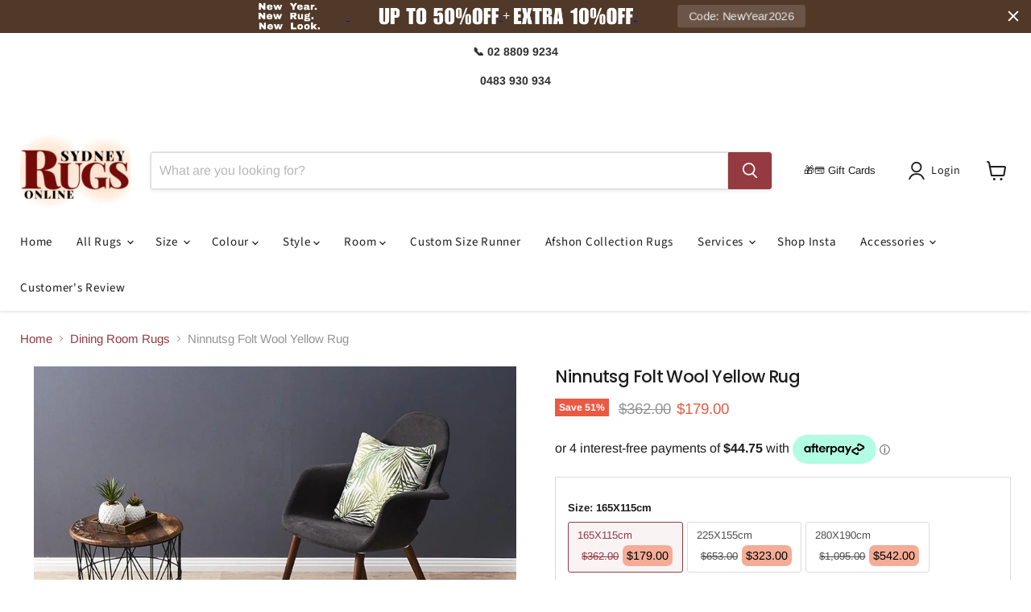

--- FILE ---
content_type: text/html; charset=utf-8
request_url: https://www.sydneyrugsonline.com.au/collections/dining-room-rugs/products/ninnutsg-folt-wool-yellow-rug
body_size: 100265
content:
<!doctype html>
<html class="no-js no-touch" lang="en">
  <head>
<script async crossorigin fetchpriority="high" src="/cdn/shopifycloud/importmap-polyfill/es-modules-shim.2.4.0.js"></script>
<script src="https://sapi.negate.io/script/ZO6/0ikfZEbBwQFddjrKNg==?shop=sydney-rugs.myshopify.com"></script>

<!-- Negate app -->
       
<!-- End Negate app -->
    <meta name="google-site-verification" content="YvBacR__s1-bKaEGH5TQbhUJXlAazeT3zsDQ5YT8W10" />
<!-- Google Search console  -->
<meta name="google-site-verification" content="E5oI-Uo5m25Y-6iltcNmhCnEKR7savkFgrCyTouNfI0" />

<!-- End Google Search console  -->

    <meta charset="utf-8">
    <meta http-equiv="x-ua-compatible" content="IE=edge">

    <link rel="preconnect" href="https://cdn.shopify.com">
    <link rel="preconnect" href="https://fonts.shopifycdn.com">
    <link rel="preconnect" href="https://v.shopify.com">
    <link rel="preconnect" href="https://cdn.shopifycloud.com">



<!-- Google Tag Manager -->
<script>(function(w,d,s,l,i){w[l]=w[l]||[];w[l].push({'gtm.start':
new Date().getTime(),event:'gtm.js'});var f=d.getElementsByTagName(s)[0],
j=d.createElement(s),dl=l!='dataLayer'?'&l='+l:'';j.async=true;j.src=
'https://www.googletagmanager.com/gtm.js?id='+i+dl;f.parentNode.insertBefore(j,f);
})(window,document,'script','dataLayer','GTM-53FCS6Z');</script>
<!-- End Google Tag Manager -->

    <title>Ninnutsg Folt Wool Yellow Rug — SydneyRugsOnline</title>

    
      <meta name="description" content="A beautifully textured weave with a playful touch of colour Our loft collection comprises of beautifully textured wool rugs in 6 refreshing pastel tones. Ideal for styling in contemporary, or to add a touch of colour to any space, this range is versatile and on point. Available Sizes - 165 X115cm, 225 X 155cm, 280 X 19">
    

    
      <link rel="shortcut icon" href="//www.sydneyrugsonline.com.au/cdn/shop/files/sydney_rugs_online_favicon_32x32.png?v=1726627346" type="image/png">
    

    
      <link rel="canonical" href="https://www.sydneyrugsonline.com.au/products/ninnutsg-folt-wool-yellow-rug" />
    
    <meta name="viewport" content="width=device-width">





<meta property="og:site_name" content="SydneyRugsOnline">
<meta property="og:url" content="https://www.sydneyrugsonline.com.au/products/ninnutsg-folt-wool-yellow-rug">
<meta property="og:title" content="Ninnutsg Folt Wool Yellow Rug">
<meta property="og:type" content="product">
<meta property="og:description" content="A beautifully textured weave with a playful touch of colour Our loft collection comprises of beautifully textured wool rugs in 6 refreshing pastel tones. Ideal for styling in contemporary, or to add a touch of colour to any space, this range is versatile and on point. Available Sizes - 165 X115cm, 225 X 155cm, 280 X 19">




    
    
    

    
    
    <meta
      property="og:image"
      content="https://www.sydneyrugsonline.com.au/cdn/shop/products/LFT-YEL_6_1200x1442.jpg?v=1571592978"
    />
    <meta
      property="og:image:secure_url"
      content="https://www.sydneyrugsonline.com.au/cdn/shop/products/LFT-YEL_6_1200x1442.jpg?v=1571592978"
    />
    <meta property="og:image:width" content="1200" />
    <meta property="og:image:height" content="1442" />
    
    
    <meta property="og:image:alt" content="Ninnutsg Folt Wool Yellow Rug" />
  












<meta name="twitter:title" content="Ninnutsg Folt Wool Yellow Rug">
<meta name="twitter:description" content="A beautifully textured weave with a playful touch of colour Our loft collection comprises of beautifully textured wool rugs in 6 refreshing pastel tones. Ideal for styling in contemporary, or to add a touch of colour to any space, this range is versatile and on point. Available Sizes - 165 X115cm, 225 X 155cm, 280 X 19">


    
    
    
      
      
      <meta name="twitter:card" content="summary">
    
    
    <meta
      property="twitter:image"
      content="https://www.sydneyrugsonline.com.au/cdn/shop/products/LFT-YEL_6_1200x1200_crop_center.jpg?v=1571592978"
    />
    <meta property="twitter:image:width" content="1200" />
    <meta property="twitter:image:height" content="1200" />
    
    
    <meta property="twitter:image:alt" content="Ninnutsg Folt Wool Yellow Rug" />
  

<script src="//www.sydneyrugsonline.com.au/cdn/shop/t/64/assets/preorder.js?v=102677463121007791461758081138" type="text/javascript"></script>
    <link rel="preload" href="//www.sydneyrugsonline.com.au/cdn/fonts/source_sans_pro/sourcesanspro_n4.50ae3e156aed9a794db7e94c4d00984c7b66616c.woff2" as="font" crossorigin="anonymous">
    <link rel="preload" as="style" href="//www.sydneyrugsonline.com.au/cdn/shop/t/64/assets/theme.css?v=105409054396057774501758874738"><script type="importmap">
{
  "imports": {
    "element.base-media": "//www.sydneyrugsonline.com.au/cdn/shop/t/64/assets/element.base-media.js?v=61305152781971747521757212966",
    "element.model": "//www.sydneyrugsonline.com.au/cdn/shop/t/64/assets/element.model.js?v=101001098341450788491757212966",
    "element.video": "//www.sydneyrugsonline.com.au/cdn/shop/t/64/assets/element.video.js?v=47354384994497331701757212966",
    "es-module-shims": "//www.sydneyrugsonline.com.au/cdn/shop/t/64/assets/es-module-shims.min.js?v=3197203922110785981757212966",
    "is-land": "//www.sydneyrugsonline.com.au/cdn/shop/t/64/assets/is-land.min.js?v=92343381495565747271757212966",
    "lightbox": "//www.sydneyrugsonline.com.au/cdn/shop/t/64/assets/lightbox.js?v=116354114233759933611757212966",
    "product.gallery": "//www.sydneyrugsonline.com.au/cdn/shop/t/64/assets/product.gallery.js?v=169430556141423714401757212966",
    "section.slideshow": "//www.sydneyrugsonline.com.au/cdn/shop/t/64/assets/section.slideshow.js?v=176892809315355130961757212966",
    "util.events": "//www.sydneyrugsonline.com.au/cdn/shop/t/64/assets/util.events.js?v=163430142883111782711757212966",
    "util.resource-loader": "//www.sydneyrugsonline.com.au/cdn/shop/t/64/assets/util.resource-loader.js?v=81301169148003274841757212966",
    "utility.stylesheet": "//www.sydneyrugsonline.com.au/cdn/shop/t/64/assets/utility.stylesheet.js?v=115421978848924304161757212966",
    "vendor.drift-zoom": "//www.sydneyrugsonline.com.au/cdn/shop/t/64/assets/vendor.drift-zoom.js?v=58010873367620907491757212966",
    "vendor.in-view": "//www.sydneyrugsonline.com.au/cdn/shop/t/64/assets/vendor.in-view.js?v=126891093837844970591757212966",
    "vendor.photoswipe-ui-default": "//www.sydneyrugsonline.com.au/cdn/shop/t/64/assets/vendor.photoswipe-ui-default.min.js?v=60644649669025199041757212966",
    "vendor.photoswipe": "//www.sydneyrugsonline.com.au/cdn/shop/t/64/assets/vendor.photoswipe.min.js?v=169650331104647059261757212966",
    "vendor.swiper": "//www.sydneyrugsonline.com.au/cdn/shop/t/64/assets/vendor.swiper.js?v=18393553757305362231757212966"
  }
}
</script><script>
  if (!(HTMLScriptElement.supports && HTMLScriptElement.supports('importmap'))) {
    const el = document.createElement('script')
    el.async = true
    el.src = "//www.sydneyrugsonline.com.au/cdn/shop/t/64/assets/es-module-shims.min.js?v=3197203922110785981757212966"
    document.head.appendChild(el)
  }
</script>
<script type="module" src="//www.sydneyrugsonline.com.au/cdn/shop/t/64/assets/is-land.min.js?v=92343381495565747271757212966"></script>
<style data-shopify>:root {
    /* Core Sizes */
    --size-0-25: 0.0625rem; /* 1px */
    --size-0-5: 0.125rem; /* 2px */
    --size-1: 0.25rem; /* 4px */
    --size-1-5: 0.375rem; /* 6px */
    --size-2: 0.5rem; /* 8px */
    --size-2-5: 0.625rem; /* 10px */
    --size-3: 0.75rem; /* 12px */
    --size-3-5: 0.875rem; /* 14px */
    --size-4: 1rem; /* 16px */
    --size-4-5: 1.125rem; /* 18px */
    --size-5: 1.25rem; /* 20px */
    --size-5-5: 1.375rem; /* 22px */
    --size-6: 1.5rem; /* 24px */
    --size-6-5: 1.625rem; /* 26px */
    --size-7: 1.75rem; /* 28px */
    --size-7-5: 1.875rem; /* 30px */
    --size-8: 2rem; /* 32px */
    --size-8-5: 2.125rem; /* 34px */
    --size-9: 2.25rem; /* 36px */
    --size-9-5: 2.375rem; /* 38px */
    --size-10: 2.5rem; /* 40px */
    --size-11: 2.75rem; /* 44px */
    --size-12: 3rem; /* 48px */
    --size-14: 3.5rem; /* 56px */
    --size-16: 4rem; /* 64px */
    --size-18: 4.5rem; /* 72px */
    --size-20: 5rem; /* 80px */
    --size-24: 6rem; /* 96px */
    --size-28: 7rem; /* 112px */
    --size-32: 8rem; /* 128px */

    /* Text Sizes */
    --text-size-2: 0.5rem; /* 8px */
    --text-size-2-5: 0.625rem; /* 10px */
    --text-size-3: 0.75rem; /* 12px */
    --text-size-3-5: 0.875rem; /* 14px */
    --text-size-4: 1rem; /* 16px */
    --text-size-4-5: 1.125rem; /* 18px */
    --text-size-5: 1.25rem; /* 20px */
    --text-size-5-5: 1.375rem; /* 22px */
    --text-size-6: 1.5rem; /* 24px */
    --text-size-6-5: 1.625rem; /* 26px */
    --text-size-7: 1.75rem; /* 28px */
    --text-size-7-5: 1.875rem; /* 30px */
    --text-size-8: 2rem; /* 32px */
    --text-size-8-5: 2.125rem; /* 34px */
    --text-size-9: 2.25rem; /* 36px */
    --text-size-9-5: 2.375rem; /* 38px */
    --text-size-10: 2.5rem; /* 40px */
    --text-size-11: 2.75rem; /* 44px */
    --text-size-12: 3rem; /* 48px */
    --text-size-14: 3.5rem; /* 56px */
    --text-size-16: 4rem; /* 64px */
    --text-size-18: 4.5rem; /* 72px */
    --text-size-20: 5rem; /* 80px */
    --text-size-24: 6rem; /* 96px */
    --text-size-28: 7rem; /* 112px */
    --text-size-32: 8rem; /* 128px */

    /* Line */
    --line-size-none: 0px;
    --line-size-xs: 0.5px;
    --line-size-sm: 1px;
    --line-size-md: 2px;
    --line-size-lg: 4px;
    --line-size-xl: 8px;

    /* Gap */
    --gap-size-none: 0px;
    --gap-size-xs: 8px;
    --gap-size-sm: 16px;
    --gap-size-md: 32px;
    --gap-size-lg: 48px;
    --gap-size-xl: 64px;

    /* Radius */
    --radius-xs: 4px;
    --radius-sm: 8px;
    --radius-md: 12px;
    --radius-lg: 16px;
    --radius-xl: 24px;
    --radius-2xl: 32px;
    --radius-none: 0px;
    --radius-full: 999px;

    /* Dropshadow */
    --shadow-none: 0px 0px 0px 0px rgba(0, 0, 0, 0);
    --shadow-sm: 0px 1px 2px 0px rgba(0, 0, 0, 0.08);
    --shadow-md: 0px 2px 4px -1px rgba(0, 0, 0, 0.08);
    --shadow-lg: 0px 8px 16px -4px rgba(0, 0, 0, 0.08);
    --shadow-xl: 0px 16px 32px -6px rgba(0, 0, 0, 0.12);
    --shadow-2xl: 0px 16px 64px -12px rgba(0, 0, 0, 0.22);

    /* Font Weights */
    --font-weight-100: 100;
    --font-weight-200: 200;
    --font-weight-300: 300;
    --font-weight-400: 400;
    --font-weight-500: 500;
    --font-weight-600: 600;
    --font-weight-700: 700;
    --font-weight-800: 800;
    --font-weight-900: 900;

    /* Letter Spacings */
    --letter-space-2xs: -0.05em;
    --letter-space-xs: -0.03em;
    --letter-space-sm: -0.015em;
    --letter-space-md: 0em;
    --letter-space-lg: 0.015em;
    --letter-space-xl: 0.03em;
    --letter-space-2xl: 0.05em;
    --letter-space-3xl: 0.08em;
    --letter-space-4xl: 0.12em;

    /* Line Heights */
    --line-height-2xs: 0.9;
    --line-height-xs: 1;
    --line-height-sm: 1.1;
    --line-height-md: 1.2;
    --line-height-lg: 1.5;
    --line-height-xl: 1.7;
    --line-height-2xl: 2;

    /* Color Shades */
    --shade-0: 0%;
    --shade-4: 4%;
    --shade-8: 8%;
    --shade-12: 12%;
    --shade-16: 16%;
    --shade-20: 20%;
    --shade-30: 30%;
    --shade-40: 40%;
    --shade-50: 50%;
    --shade-60: 60%;
    --shade-70: 70%;
    --shade-80: 80%;
    --shade-90: 90%;
    --shade-100: 100%;
  }</style><style data-shopify>/* Root Variables */
  :root {
    --root-font-size: 16px;
    --root-color-primary: #000;
    --root-color-secondary: #fff;
  }

  /* Colors */
  :root {
    --color-primary: var(--root-color-primary);
    --color-secondary: var(--root-color-secondary);
    --color-focus: #4a9afc;
    --color-error: #ba4444;
    --color-price: var(--color-primary);
    --color-text-savings: var(--color-primary);
    --disabled-grey: #f6f6f6;
    --disabled-border: #b6b6b6;
    --disabled-grey-text: #b6b6b6;
    --success-green: #56ad6a;
    --success-green-bg: #ecfef0;
    --color-sticky-nav-links: #fff;
  }

  /* Body Font Stack */
  :root {
    --body-font-family: 'Arial';
    --body-font-family-fallback: 'sans-serif';
    --body-font-weight: var(--font-weight-400);
    --body-letter-spacing: var(--letter-space-md);
    --body-line-height: var(--line-height-md);
    --body-text-transform: none;
    --body-lg-font-size: var(--text-size-4);
    --body-md-font-size: var(--text-size-3-5);
    --body-sm-font-size: var(--text-size-3);
    --body-xs-font-size: var(--text-size-2-5);

    @media screen and (min-width: 769px) {
      --body-lg-font-size: var(--text-size-4-5);
      --body-md-font-size: var(--text-size-4);
      --body-sm-font-size: var(--text-size-3-5);
      --body-xs-font-size: var(--text-size-3);
    }
  }

  /* Heading Font Stack */
  :root {
    --heading-font-family: 'Arial';
    --heading-font-family-fallback: 'sans-serif';
    --heading-font-weight: var(--font-weight-700);
    --heading-letter-spacing: var(--letter-space-md);

    --heading-2xl-line-height: var(--line-height-md);
    --heading-xl-line-height: var(--line-height-md);
    --heading-lg-line-height: var(--line-height-md);
    --heading-md-line-height: var(--line-height-md);
    --heading-sm-line-height: var(--line-height-md);
    --heading-xs-line-height: var(--line-height-md);

    --heading-2xl-font-size: var(--text-size-12);
    --heading-xl-font-size: var(--text-size-8);
    --heading-lg-font-size: var(--text-size-6);
    --heading-md-font-size: var(--text-size-5);
    --heading-sm-font-size: var(--text-size-4-5);
    --heading-xs-font-size: var(--text-size-4);

    @media screen and (min-width: 769px) {
      --heading-2xl-font-size: var(--text-size-16);
      --heading-xl-font-size: var(--text-size-12);
      --heading-lg-font-size: var(--text-size-8);
      --heading-md-font-size: var(--text-size-6);
      --heading-sm-font-size: var(--text-size-5);
      --heading-xs-font-size: var(--text-size-4-5);
    }
  }

  /* Accent Font Stack */
  :root {
    --accent-font-family: 'Arial';
    --accent-font-family-fallback: 'sans-serif';
    --accent-font-weight: var(--font-weight-400);
    --accent-letter-spacing: var(--letter-space-4xl);
    --accent-line-height: var(--line-height-md);
    --accent-text-transform: uppercase;
  }

  /* ==================================================================== */
  /* OLD CSS VARIABLES THAT NEEDS TO 🔥 */
  /* ==================================================================== */
  :root {
    --z-index-modal: 30;
    --z-index-toolbar: 7;
    --z-index-header: 6;
    --z-index-header-submenu: 7;
    --z-index-header-bottom-row: 3;
    --z-index-header-drawers: 5;
    --z-index-header-drawers-mobile: 3;
    --z-index-header-search: 7;
    --z-index-loader: 4;
    --z-index-header-search-overlay: 1;
    --url-ico-select: url(//www.sydneyrugsonline.com.au/cdn/shop/t/64/assets/ico-select.svg);
    --url-swirl-svg: url(//www.sydneyrugsonline.com.au/cdn/shop/t/64/assets/swirl.svg);
    --header-padding-bottom: 0;
    --gutter: 30px;
    --page-width: 1500px;
    --page-width-narrow: 1000px;
    --page-width-gutter-small: 17px;
    --grid-gutter: 22px;
    --grid-gutter-small: 16px;
    --slide-curve: 0.25s cubic-bezier(0.165, 0.84, 0.44, 1);
    --drawer-box-shadow: 0 10px 25px rgba(0, 0, 0, 0.15);
    --product-grid-margin: 10px;
    --product-grid-padding: 12px;
    --product-radius: 10px;
    --page-top-padding: 35px;
    --page-narrow: 780px;
    --page-width-padding: 40px;
    --grid-gutter: 22px;
    --index-section-padding: 60px;
    --section-header-bottom: 40px;
    --size-chart-margin: 30px 0;
    --size-chart-icon-margin: 5px;
    --newsletter-reminder-padding: 20px 30px 20px 25px;
    --text-frame-margin: 10px;
    --desktop-menu-chevron-size: 10px;
    --site-nav-item-padding: 20px;
    --site-nav-item-padding-top-bottom: 16px;
    --site-nav-icon-padding: 12px;
  }

  @media screen and (max-width: 768px) {
    :root {
      --page-top-padding: 15px;
      --page-narrow: 330px;
      --page-width-padding: 17px;
      --grid-gutter: 16px;
      --index-section-padding: 40px;
      --section-header-bottom: 25px;
      --text-frame-margin: 7px;
    }
  }</style>
<style data-shopify>:root {
    --text-size-scale-n-4: var(--text-size-2); /* 8px */
    --text-size-scale-n-3: var(--text-size-2-5); /* 10px */
    --text-size-scale-n-2: var(--text-size-3); /* 12px */
    --text-size-scale-n-1: var(--text-size-3-5); /* 14px */
    --text-size-scale-n0: var(--text-size-4); /* 16px */
    --text-size-scale-n1: var(--text-size-4-5); /* 18px */
    --text-size-scale-n2: var(--text-size-5); /* 20px */
    --text-size-scale-n3: var(--text-size-6); /* 24px */
    --text-size-scale-n4: var(--text-size-6-5); /* 26px */
    --text-size-scale-n5: var(--text-size-7); /* 28px */
    --text-size-scale-n6: var(--text-size-8); /* 32px */
    --text-size-scale-n7: var(--text-size-9); /* 36px */
    --text-size-scale-n8: var(--text-size-10); /* 40px */
    --text-size-scale-n9: var(--text-size-12); /* 48px */
    --text-size-scale-n10: var(--text-size-14); /* 56px */
    --text-size-scale-n11: var(--text-size-16); /* 64px */
    --text-size-scale-n12: var(--text-size-18); /* 72px */
    --text-size-scale-n13: var(--text-size-20); /* 80px */
    --text-size-scale-n14: var(--text-size-24); /* 96px */

    --font-weight-scale-n-3: var(--font-weight-100);
    --font-weight-scale-n-2: var(--font-weight-200);
    --font-weight-scale-n-1: var(--font-weight-300);
    --font-weight-scale-n0: var(--font-weight-400);
    --font-weight-scale-n1: var(--font-weight-500);
    --font-weight-scale-n2: var(--font-weight-600);
    --font-weight-scale-n3: var(--font-weight-700);
    --font-weight-scale-n4: var(--font-weight-800);
    --font-weight-scale-n5: var(--font-weight-900);

    --letter-spacing-scale-n-3: var(--letter-space-2xs);
    --letter-spacing-scale-n-2: var(--letter-space-xs);
    --letter-spacing-scale-n-1: var(--letter-space-sm);
    --letter-spacing-scale-n0: var(--letter-space-md);
    --letter-spacing-scale-n1: var(--letter-space-lg);
    --letter-spacing-scale-n2: var(--letter-space-xl);
    --letter-spacing-scale-n3: var(--letter-space-2xl);
    --letter-spacing-scale-n4: var(--letter-space-3xl);
    --letter-spacing-scale-n5: var(--letter-space-4xl);

    --line-height-scale-n-3: var(--line-height-2xs);
    --line-height-scale-n-2: var(--line-height-xs);
    --line-height-scale-n-1: var(--line-height-sm);
    --line-height-scale-n0: var(--line-height-md);
    --line-height-scale-n1: var(--line-height-lg);
    --line-height-scale-n2: var(--line-height-xl);
    --line-height-scale-n3: var(--line-height-2xl);

    /* Body Font Scales *//* Heading Font Scales *//* Accent Font Scales */@media screen and (min-width: 769px) {
      /* Body Font Desktop Sizes *//* Heading Desktop Font Sizes */}
  }</style>
<style data-shopify>:root {
    

    
  }

  

  

  /* LEGACY TOKENS THAT WE NEED TO KILLLLLLLLLLLLL */
  /* --------------------------------------------- */

  :root {
    /* Fixed colors */
    --color-price: ;
    --color-text-savings: ;

    /* TODO: Move to component that uses this */
    --color-button-primary: #000; /* TODO: Remove this */
    --color-button-primary-light: #1a1a1a; /* TODO: Remove this */
    --color-button-primary-dim: #000000; /* TODO: Remove this */
    --color-button-primary-text: #ffffff; /* TODO: Remove this */

    --color-sale-tag: ;
    --color-sale-tag-text: ;
  }</style><style data-shopify>
  :root {
    

    --color-background: #fff;
    --color-background-alpha-0: rgba(255, 255, 255, 0);
    --color-background-alpha-90: rgba(255, 255, 255, 0.9);

    /* Typography */
    
    
    --color-headings: #1d1d1d;
    --color-text: #1d1d1d;

    --color-text-05: #f4f4f4;
    --color-text-05-alpha-0: rgba(244, 244, 244, 0);

    --color-text-hover: #1d1d1d;
    --color-text-light: #1d1d1d;
    --color-links: #046e82;
    --color-link-hover: #1d1d1d;

    /* Products */
    --color-products-in-stock: #268c0b;
    --color-products-low-stock: #cc1313;
    --color-products-no-stock: #121212;

    /* Buttons */
    
    

    --color-button-text: #ffffff;
    --color-button-background: #f04f36;
    --color-button-background-hover: #f2614a;

    --color-button-background-focus: #dddddd;
    --color-button-disable: #939393;

    --color-button-secondary-text: #f04f36;
    --color-button-secondary-background: #ffffff;
    --color-button-secondary-background-hover: #ffffff;
    --color-button-secondary-background-focus: #e6e6e6;
    --color-button-secondary-border: #dddddd;
    --color-button-secondary-border-hover: #c7c7c7;

    --button-primary-text-color: #ffffff;
    --button-primary-text-color-highlight: #ffffff;
    --button-primary-bg-color: #000000;
    --button-primary-bg-color-highlight: #606060;
    --button-primary-border-color: rgba(0,0,0,0);
    --button-primary-border-color-highlight: rgba(0,0,0,0);

    --button-secondary-text-color: #000000;
    --button-secondary-text-color-highlight: #ffffff;
    --button-secondary-bg-color: rgba(0,0,0,0);
    --button-secondary-bg-color-highlight: #000000;
    --button-secondary-border-color: #000000;
    --button-secondary-border-color-highlight: #000000;

    --button-link-text-color: #000000;
    --button-link-text-color-highlight: #ccc;

    /* Header */
    --color-header-text: #1d1d1d;
    --color-header-background: #fff;

    /* Forms */
    
    --color-input-text: #4d4d4d;

    --color-input-text-hover: #dddddd;

    --color-input-background: #fff;
    --color-input-background-hover: #f4f4f4;

    --color-input-border: #dddddd;
    --color-input-border-alpha-25: rgba(221, 221, 221, 0.25);


    --color-input-border-morph-2: #c7c7c7;
    --color-input-border-morph-4: #b1b1b1;
    --color-input-border-morph-10: #858585;
    --color-input-border-morph-12: #767676;

    --color-input-border-hover: #c7c7c7;

    --color-product-sale-accent: #f04f36;
    --color-product-review-star: #ffab41;

    /* Footer */
    --color-footer-text: #1d1d1d;

    --color-footer-background: #f5f3ed;


    --color-footer-link: #3c3c3c;
    --color-footer-color-alt: rgba(29, 29, 29, 0.8);
    --color-additional-accent: rgba(29, 29, 29, 0.5);

    /* Placeholders */
    --color-placeholder-background: #ededed;
    --color-placeholder-fill: #b0b0b0;

    /* General */
    
    
    
    --color-black: #000;
    --color-white: #fff;

    --color-border: #808080;
    --color-border-modify: rgba(128, 128, 128, 0.3);
    --color-border-less-soft: rgba(0, 0, 0, 0.25);
    --color-border-soft: rgba(0, 0, 0, 0.15);
    --color-border-softer: rgba(0, 0, 0, 0.1);


    --color-overlay-background: Liquid error (snippets/head.styles.legacy-settings-color line 118): Alpha must be a float between 0 and 1;


    --color-background-8: #ededed;
    --color-background-4: #f6f6f6;

    --color-background-light: #f2f2f2;
    --color-search-category-background: #e8e8e8;

    --color-box-shadow-border: rgba(128, 128, 128, 0.16);
    --color-box-shadow-shadow: rgba(128, 128, 128, 0.11);
    --color-box-shadow-border-focused: rgba(128, 128, 128, 0.5);
    --color-box-shadow-shadow-focused: rgba(128, 128, 128, 0.5);

    --color-box-shadow-shadow-headings: rgba(128, 128, 128, 0.05);

    --color-error: #f05d5d;
    --color-success: #51a551;
    --color-warning: #dfa354;
    --color-highlight: #fffbd9;
    --color-notice: --color-text;
    --color-sale: --color-product-sale-accent;
    --color-star: --color-product-review-star;
    --color-star-empty: #8e8e8e;

    --color-facebook: #425dab;
    --color-x: #000;
    --color-pinterest: #bd1c1c;
    --color-linkedin: #0077B5;
  }
</style>
<style data-shopify>:root {
    --heading-font-family: 'Open Sans', sans-serif;
    --heading-font-weight: 400;
    --heading-letter-spacing: 0px;
    --body-font-family: 'Open Sans', sans-serif;

    --heading-font-style: normal;
    --subheading-font-family: 'Open Sans', sans-serif;
    --button-font-family: 'Open Sans', sans-serif;

    /* Font sizes */
    --heading-xl-font-size: 40px;
    --heading-lg-font-size: 20px;
    --body-md-font-size: 15px;

    --button-primary-font-size: 1rem;
    --button-primary-line-height: inherit;

    --button-secondary-font-size: 1rem;
    --button-secondary-line-height: inherit;

    --button-link-style-font-size: 1rem;
    --button-link-style-line-height: inherit;

    --heading-responsive: 1;
    --subheading-responsive: 1;

    /* Button styles */
    --button-font-weight: 700;
    --button-font-style: normal;
    --button-letter-spacing: 0px;
    --button-transition-speed: 0.3s;
    --button-font-capitalization: none;

    --button-primary-border-radius: 0px;
    --button-secondary-border-radius: 0px;
    --button-link-underline-thickness: 1px;
    --button-link-underline-style: solid;
  }</style>



<style data-shopify>
  :root {
    /* Backgrounds */
    
    

    --color-background: 
      
rgb(255, 255, 255)
    ;
    --color-background-alpha-0: rgba(255, 255, 255, 0);
    --color-background-alpha-90: rgba(255, 255, 255, 0.9);

    /* Typography */
    --color-headings: #1d1d1d;
    --color-text: #1d1d1d;

    --color-text-05: #f4f4f4;
    --color-text-05-alpha-0: rgba(244, 244, 244, 0);

    
    

    
    
    
    

    --color-text-hover: 
      
#3a3a3a
    ;
    --color-text-light: #949494;
    --color-links: #943a40;

    
    
    

    --color-link-hover: 
      
#7e3136
    ;

    /* Products */
    --color-products-in-stock: #3c9342;
    --color-products-low-stock: #E99114;
    --color-products-no-stock: #BF262F;

    /* Buttons */
    --color-button-text: #ffffff;
    --color-button-background: #943a40;
    --color-button-background-hover: rgb(159, 78, 83);

    
    

    --color-button-background-focus: 
      
#85343a
    ;
    --color-button-disable: #676767;

    --color-button-secondary-text: #943a40;
    --color-button-secondary-background: #f5e0e2;
    --color-button-secondary-background-hover: rgb(247, 230, 232);

    
    

    --color-button-secondary-background-focus: 
      
#eec9cc
    ;
    --color-button-secondary-border: #dddddd;

    
    

    --color-button-secondary-border-hover: 
      
#cecece
    ;

    /* Header */
    --color-header-text: #1d1d1d;

    
    

    --color-header-background: 
      
rgb(255, 255, 255)
    ;

    /* Forms */
    --color-input-text: #4d4d4d;

    
    

    --color-input-text-hover: 
      
#434343
    ;

    --color-input-background: #ffffff;
    --color-input-background-hover: #f4f4f4;

    --color-input-border: #dddddd;
    --color-input-border-alpha-25: rgba(221, 221, 221, 0.25);

    

    
    

    
    

    
    

    
    

    --color-input-border-morph-2: 
      
#cecece
    ;
    --color-input-border-morph-4: 
      
#bebebe
    ;
    --color-input-border-morph-10: 
      
#919191
    ;
    --color-input-border-morph-12: 
      
#818181
    ;

    --color-input-border-hover: 
      
#cecece
    ;

    --color-product-sale-accent: #ea5a43;
    --color-product-review-star: #ffab41;

    /* Footer */
    --color-footer-text: #1d1d1d;

    
    

    --color-footer-background: 
      
rgb(246, 246, 246)
    ;

    
    

    --color-footer-link: 
      
#282828
    ;
    --color-footer-color-alt: rgba(29, 29, 29, 0.8);
    --color-additional-accent: rgba(29, 29, 29, 0.5);

    /* Placeholders */
    --color-placeholder-background: #ededed;
    --color-placeholder-fill: #b0b0b0;

    /* General */
    
    

    --color-black: #000;
    --color-white: #fff;

    
    
    
    

    
    

    --color-border: rgb(128, 128, 128);
    --color-border-modify: rgba(128, 128, 128, 0.3);
    --color-border-less-soft: rgba(0, 0, 0, 0.25);
    --color-border-soft: rgba(0, 0, 0, 0.15);
    --color-border-softer: rgba(0, 0, 0, 0.1);

    

    --color-overlay-background: rgba(0, 0, 0, 0.5);

    

    --color-background-8: #ededed;
    --color-background-4: #f6f6f6;

    --color-background-light: #f4f4f4;
    --color-search-category-background: #e8e8e8;

    --color-box-shadow-border: rgba(128, 128, 128, 0.16);
    --color-box-shadow-shadow: rgba(128, 128, 128, 0.11);
    --color-box-shadow-border-focused: rgba(128, 128, 128, 0.5);
    --color-box-shadow-shadow-focused: rgba(128, 128, 128, 0.5);

    --color-box-shadow-shadow-headings: rgba(128, 128, 128, 0.05);

    --color-error: #f05d5d;
    --color-success: #51a551;
    --color-warning: #dfa354;
    --color-highlight: #fffbd9;
    --color-notice: --color-text;
    --color-sale: --color-product-sale-accent;
    --color-star: --color-product-review-star;
    --color-star-empty: #8e8e8e;

    --color-facebook: #425dab;
    --color-x: #000;
    --color-pinterest: #bd1c1c;
    --color-linkedin: #0077B5;
  }
</style>

<style data-shopify>:root {
    /* Override heading font stack with empire legacy settings */
    --heading-font-family: Poppins,sans-serif;
    --heading-font-scale: 0.8;
    --heading-font-weight: 500;
    --heading-font-style: normal;
    --heading-font-capitalization: initial;
    --heading-letter-spacing: -0.03em;
    --subheading-font-family: 'Nunito Sans', sans-serif;
    --button-font-family: Poppins,sans-serif;
    --button-font-capitalization: initial;
    --button-letter-spacing: 0.02em;

    --heading-responsive: 1;
    --subheading-responsive: 1;
    --body-font-family: Arimo;
  }</style><script>window.performance && window.performance.mark && window.performance.mark('shopify.content_for_header.start');</script><meta name="facebook-domain-verification" content="yg8224c2sd8h06rze6y2s3smbnn5yl">
<meta id="shopify-digital-wallet" name="shopify-digital-wallet" content="/13599729/digital_wallets/dialog">
<meta name="shopify-checkout-api-token" content="e3d3a27d6fd13187209ad1d183fc9b37">
<meta id="in-context-paypal-metadata" data-shop-id="13599729" data-venmo-supported="false" data-environment="production" data-locale="en_US" data-paypal-v4="true" data-currency="AUD">
<link rel="alternate" type="application/json+oembed" href="https://www.sydneyrugsonline.com.au/products/ninnutsg-folt-wool-yellow-rug.oembed">
<script async="async" src="/checkouts/internal/preloads.js?locale=en-AU"></script>
<link rel="preconnect" href="https://shop.app" crossorigin="anonymous">
<script async="async" src="https://shop.app/checkouts/internal/preloads.js?locale=en-AU&shop_id=13599729" crossorigin="anonymous"></script>
<script id="apple-pay-shop-capabilities" type="application/json">{"shopId":13599729,"countryCode":"AU","currencyCode":"AUD","merchantCapabilities":["supports3DS"],"merchantId":"gid:\/\/shopify\/Shop\/13599729","merchantName":"SydneyRugsOnline","requiredBillingContactFields":["postalAddress","email","phone"],"requiredShippingContactFields":["postalAddress","email","phone"],"shippingType":"shipping","supportedNetworks":["visa","masterCard","amex","jcb"],"total":{"type":"pending","label":"SydneyRugsOnline","amount":"1.00"},"shopifyPaymentsEnabled":true,"supportsSubscriptions":true}</script>
<script id="shopify-features" type="application/json">{"accessToken":"e3d3a27d6fd13187209ad1d183fc9b37","betas":["rich-media-storefront-analytics"],"domain":"www.sydneyrugsonline.com.au","predictiveSearch":true,"shopId":13599729,"locale":"en"}</script>
<script>var Shopify = Shopify || {};
Shopify.shop = "sydney-rugs.myshopify.com";
Shopify.locale = "en";
Shopify.currency = {"active":"AUD","rate":"1.0"};
Shopify.country = "AU";
Shopify.theme = {"name":"Live Sydney Rugs Online Ver.12.1.1","id":179974406424,"schema_name":"Empire","schema_version":"12.1.1","theme_store_id":838,"role":"main"};
Shopify.theme.handle = "null";
Shopify.theme.style = {"id":null,"handle":null};
Shopify.cdnHost = "www.sydneyrugsonline.com.au/cdn";
Shopify.routes = Shopify.routes || {};
Shopify.routes.root = "/";</script>
<script type="module">!function(o){(o.Shopify=o.Shopify||{}).modules=!0}(window);</script>
<script>!function(o){function n(){var o=[];function n(){o.push(Array.prototype.slice.apply(arguments))}return n.q=o,n}var t=o.Shopify=o.Shopify||{};t.loadFeatures=n(),t.autoloadFeatures=n()}(window);</script>
<script>
  window.ShopifyPay = window.ShopifyPay || {};
  window.ShopifyPay.apiHost = "shop.app\/pay";
  window.ShopifyPay.redirectState = null;
</script>
<script id="shop-js-analytics" type="application/json">{"pageType":"product"}</script>
<script defer="defer" async type="module" src="//www.sydneyrugsonline.com.au/cdn/shopifycloud/shop-js/modules/v2/client.init-shop-cart-sync_BT-GjEfc.en.esm.js"></script>
<script defer="defer" async type="module" src="//www.sydneyrugsonline.com.au/cdn/shopifycloud/shop-js/modules/v2/chunk.common_D58fp_Oc.esm.js"></script>
<script defer="defer" async type="module" src="//www.sydneyrugsonline.com.au/cdn/shopifycloud/shop-js/modules/v2/chunk.modal_xMitdFEc.esm.js"></script>
<script type="module">
  await import("//www.sydneyrugsonline.com.au/cdn/shopifycloud/shop-js/modules/v2/client.init-shop-cart-sync_BT-GjEfc.en.esm.js");
await import("//www.sydneyrugsonline.com.au/cdn/shopifycloud/shop-js/modules/v2/chunk.common_D58fp_Oc.esm.js");
await import("//www.sydneyrugsonline.com.au/cdn/shopifycloud/shop-js/modules/v2/chunk.modal_xMitdFEc.esm.js");

  window.Shopify.SignInWithShop?.initShopCartSync?.({"fedCMEnabled":true,"windoidEnabled":true});

</script>
<script>
  window.Shopify = window.Shopify || {};
  if (!window.Shopify.featureAssets) window.Shopify.featureAssets = {};
  window.Shopify.featureAssets['shop-js'] = {"shop-cart-sync":["modules/v2/client.shop-cart-sync_DZOKe7Ll.en.esm.js","modules/v2/chunk.common_D58fp_Oc.esm.js","modules/v2/chunk.modal_xMitdFEc.esm.js"],"init-fed-cm":["modules/v2/client.init-fed-cm_B6oLuCjv.en.esm.js","modules/v2/chunk.common_D58fp_Oc.esm.js","modules/v2/chunk.modal_xMitdFEc.esm.js"],"shop-cash-offers":["modules/v2/client.shop-cash-offers_D2sdYoxE.en.esm.js","modules/v2/chunk.common_D58fp_Oc.esm.js","modules/v2/chunk.modal_xMitdFEc.esm.js"],"shop-login-button":["modules/v2/client.shop-login-button_QeVjl5Y3.en.esm.js","modules/v2/chunk.common_D58fp_Oc.esm.js","modules/v2/chunk.modal_xMitdFEc.esm.js"],"pay-button":["modules/v2/client.pay-button_DXTOsIq6.en.esm.js","modules/v2/chunk.common_D58fp_Oc.esm.js","modules/v2/chunk.modal_xMitdFEc.esm.js"],"shop-button":["modules/v2/client.shop-button_DQZHx9pm.en.esm.js","modules/v2/chunk.common_D58fp_Oc.esm.js","modules/v2/chunk.modal_xMitdFEc.esm.js"],"avatar":["modules/v2/client.avatar_BTnouDA3.en.esm.js"],"init-windoid":["modules/v2/client.init-windoid_CR1B-cfM.en.esm.js","modules/v2/chunk.common_D58fp_Oc.esm.js","modules/v2/chunk.modal_xMitdFEc.esm.js"],"init-shop-for-new-customer-accounts":["modules/v2/client.init-shop-for-new-customer-accounts_C_vY_xzh.en.esm.js","modules/v2/client.shop-login-button_QeVjl5Y3.en.esm.js","modules/v2/chunk.common_D58fp_Oc.esm.js","modules/v2/chunk.modal_xMitdFEc.esm.js"],"init-shop-email-lookup-coordinator":["modules/v2/client.init-shop-email-lookup-coordinator_BI7n9ZSv.en.esm.js","modules/v2/chunk.common_D58fp_Oc.esm.js","modules/v2/chunk.modal_xMitdFEc.esm.js"],"init-shop-cart-sync":["modules/v2/client.init-shop-cart-sync_BT-GjEfc.en.esm.js","modules/v2/chunk.common_D58fp_Oc.esm.js","modules/v2/chunk.modal_xMitdFEc.esm.js"],"shop-toast-manager":["modules/v2/client.shop-toast-manager_DiYdP3xc.en.esm.js","modules/v2/chunk.common_D58fp_Oc.esm.js","modules/v2/chunk.modal_xMitdFEc.esm.js"],"init-customer-accounts":["modules/v2/client.init-customer-accounts_D9ZNqS-Q.en.esm.js","modules/v2/client.shop-login-button_QeVjl5Y3.en.esm.js","modules/v2/chunk.common_D58fp_Oc.esm.js","modules/v2/chunk.modal_xMitdFEc.esm.js"],"init-customer-accounts-sign-up":["modules/v2/client.init-customer-accounts-sign-up_iGw4briv.en.esm.js","modules/v2/client.shop-login-button_QeVjl5Y3.en.esm.js","modules/v2/chunk.common_D58fp_Oc.esm.js","modules/v2/chunk.modal_xMitdFEc.esm.js"],"shop-follow-button":["modules/v2/client.shop-follow-button_CqMgW2wH.en.esm.js","modules/v2/chunk.common_D58fp_Oc.esm.js","modules/v2/chunk.modal_xMitdFEc.esm.js"],"checkout-modal":["modules/v2/client.checkout-modal_xHeaAweL.en.esm.js","modules/v2/chunk.common_D58fp_Oc.esm.js","modules/v2/chunk.modal_xMitdFEc.esm.js"],"shop-login":["modules/v2/client.shop-login_D91U-Q7h.en.esm.js","modules/v2/chunk.common_D58fp_Oc.esm.js","modules/v2/chunk.modal_xMitdFEc.esm.js"],"lead-capture":["modules/v2/client.lead-capture_BJmE1dJe.en.esm.js","modules/v2/chunk.common_D58fp_Oc.esm.js","modules/v2/chunk.modal_xMitdFEc.esm.js"],"payment-terms":["modules/v2/client.payment-terms_Ci9AEqFq.en.esm.js","modules/v2/chunk.common_D58fp_Oc.esm.js","modules/v2/chunk.modal_xMitdFEc.esm.js"]};
</script>
<script>(function() {
  var isLoaded = false;
  function asyncLoad() {
    if (isLoaded) return;
    isLoaded = true;
    var urls = ["\/\/code.tidio.co\/zp0ibozteqxokdbixilscpip5nnadrpq.js?shop=sydney-rugs.myshopify.com","\/\/staticw2.yotpo.com\/UlVx3MaxJ6LULzWFZ1j4HV9PINU9MgTYUzCZdHgk\/widget.js?shop=sydney-rugs.myshopify.com","https:\/\/cdn.hextom.com\/js\/quickannouncementbar.js?shop=sydney-rugs.myshopify.com","https:\/\/cdn.nfcube.com\/instafeed-019179f18d8c75036af47a22b6301fec.js?shop=sydney-rugs.myshopify.com","https:\/\/cdn.hextom.com\/js\/eventpromotionbar.js?shop=sydney-rugs.myshopify.com","\/\/cdn.shopify.com\/proxy\/c82e0c76a3f6c9ccaf14d43b28b8f9ac8e89e652d93a73295c57a46278da9fee\/tabs.tkdigital.dev\/scripts\/ne_smart_tabs_e8cada33bf0a7deb7809d3848b37fe83.js?shop=sydney-rugs.myshopify.com\u0026sp-cache-control=cHVibGljLCBtYXgtYWdlPTkwMA","https:\/\/pc-quiz.s3.us-east-2.amazonaws.com\/current\/quiz-loader.min.js?shop=sydney-rugs.myshopify.com"];
    for (var i = 0; i < urls.length; i++) {
      var s = document.createElement('script');
      s.type = 'text/javascript';
      s.async = true;
      s.src = urls[i];
      var x = document.getElementsByTagName('script')[0];
      x.parentNode.insertBefore(s, x);
    }
  };
  if(window.attachEvent) {
    window.attachEvent('onload', asyncLoad);
  } else {
    window.addEventListener('load', asyncLoad, false);
  }
})();</script>
<script id="__st">var __st={"a":13599729,"offset":39600,"reqid":"f93524da-140e-43eb-9aa5-5d3dfdb8e049-1769085047","pageurl":"www.sydneyrugsonline.com.au\/collections\/dining-room-rugs\/products\/ninnutsg-folt-wool-yellow-rug","u":"952a4475f71a","p":"product","rtyp":"product","rid":750144356457};</script>
<script>window.ShopifyPaypalV4VisibilityTracking = true;</script>
<script id="captcha-bootstrap">!function(){'use strict';const t='contact',e='account',n='new_comment',o=[[t,t],['blogs',n],['comments',n],[t,'customer']],c=[[e,'customer_login'],[e,'guest_login'],[e,'recover_customer_password'],[e,'create_customer']],r=t=>t.map((([t,e])=>`form[action*='/${t}']:not([data-nocaptcha='true']) input[name='form_type'][value='${e}']`)).join(','),a=t=>()=>t?[...document.querySelectorAll(t)].map((t=>t.form)):[];function s(){const t=[...o],e=r(t);return a(e)}const i='password',u='form_key',d=['recaptcha-v3-token','g-recaptcha-response','h-captcha-response',i],f=()=>{try{return window.sessionStorage}catch{return}},m='__shopify_v',_=t=>t.elements[u];function p(t,e,n=!1){try{const o=window.sessionStorage,c=JSON.parse(o.getItem(e)),{data:r}=function(t){const{data:e,action:n}=t;return t[m]||n?{data:e,action:n}:{data:t,action:n}}(c);for(const[e,n]of Object.entries(r))t.elements[e]&&(t.elements[e].value=n);n&&o.removeItem(e)}catch(o){console.error('form repopulation failed',{error:o})}}const l='form_type',E='cptcha';function T(t){t.dataset[E]=!0}const w=window,h=w.document,L='Shopify',v='ce_forms',y='captcha';let A=!1;((t,e)=>{const n=(g='f06e6c50-85a8-45c8-87d0-21a2b65856fe',I='https://cdn.shopify.com/shopifycloud/storefront-forms-hcaptcha/ce_storefront_forms_captcha_hcaptcha.v1.5.2.iife.js',D={infoText:'Protected by hCaptcha',privacyText:'Privacy',termsText:'Terms'},(t,e,n)=>{const o=w[L][v],c=o.bindForm;if(c)return c(t,g,e,D).then(n);var r;o.q.push([[t,g,e,D],n]),r=I,A||(h.body.append(Object.assign(h.createElement('script'),{id:'captcha-provider',async:!0,src:r})),A=!0)});var g,I,D;w[L]=w[L]||{},w[L][v]=w[L][v]||{},w[L][v].q=[],w[L][y]=w[L][y]||{},w[L][y].protect=function(t,e){n(t,void 0,e),T(t)},Object.freeze(w[L][y]),function(t,e,n,w,h,L){const[v,y,A,g]=function(t,e,n){const i=e?o:[],u=t?c:[],d=[...i,...u],f=r(d),m=r(i),_=r(d.filter((([t,e])=>n.includes(e))));return[a(f),a(m),a(_),s()]}(w,h,L),I=t=>{const e=t.target;return e instanceof HTMLFormElement?e:e&&e.form},D=t=>v().includes(t);t.addEventListener('submit',(t=>{const e=I(t);if(!e)return;const n=D(e)&&!e.dataset.hcaptchaBound&&!e.dataset.recaptchaBound,o=_(e),c=g().includes(e)&&(!o||!o.value);(n||c)&&t.preventDefault(),c&&!n&&(function(t){try{if(!f())return;!function(t){const e=f();if(!e)return;const n=_(t);if(!n)return;const o=n.value;o&&e.removeItem(o)}(t);const e=Array.from(Array(32),(()=>Math.random().toString(36)[2])).join('');!function(t,e){_(t)||t.append(Object.assign(document.createElement('input'),{type:'hidden',name:u})),t.elements[u].value=e}(t,e),function(t,e){const n=f();if(!n)return;const o=[...t.querySelectorAll(`input[type='${i}']`)].map((({name:t})=>t)),c=[...d,...o],r={};for(const[a,s]of new FormData(t).entries())c.includes(a)||(r[a]=s);n.setItem(e,JSON.stringify({[m]:1,action:t.action,data:r}))}(t,e)}catch(e){console.error('failed to persist form',e)}}(e),e.submit())}));const S=(t,e)=>{t&&!t.dataset[E]&&(n(t,e.some((e=>e===t))),T(t))};for(const o of['focusin','change'])t.addEventListener(o,(t=>{const e=I(t);D(e)&&S(e,y())}));const B=e.get('form_key'),M=e.get(l),P=B&&M;t.addEventListener('DOMContentLoaded',(()=>{const t=y();if(P)for(const e of t)e.elements[l].value===M&&p(e,B);[...new Set([...A(),...v().filter((t=>'true'===t.dataset.shopifyCaptcha))])].forEach((e=>S(e,t)))}))}(h,new URLSearchParams(w.location.search),n,t,e,['guest_login'])})(!0,!0)}();</script>
<script integrity="sha256-4kQ18oKyAcykRKYeNunJcIwy7WH5gtpwJnB7kiuLZ1E=" data-source-attribution="shopify.loadfeatures" defer="defer" src="//www.sydneyrugsonline.com.au/cdn/shopifycloud/storefront/assets/storefront/load_feature-a0a9edcb.js" crossorigin="anonymous"></script>
<script crossorigin="anonymous" defer="defer" src="//www.sydneyrugsonline.com.au/cdn/shopifycloud/storefront/assets/shopify_pay/storefront-65b4c6d7.js?v=20250812"></script>
<script data-source-attribution="shopify.dynamic_checkout.dynamic.init">var Shopify=Shopify||{};Shopify.PaymentButton=Shopify.PaymentButton||{isStorefrontPortableWallets:!0,init:function(){window.Shopify.PaymentButton.init=function(){};var t=document.createElement("script");t.src="https://www.sydneyrugsonline.com.au/cdn/shopifycloud/portable-wallets/latest/portable-wallets.en.js",t.type="module",document.head.appendChild(t)}};
</script>
<script data-source-attribution="shopify.dynamic_checkout.buyer_consent">
  function portableWalletsHideBuyerConsent(e){var t=document.getElementById("shopify-buyer-consent"),n=document.getElementById("shopify-subscription-policy-button");t&&n&&(t.classList.add("hidden"),t.setAttribute("aria-hidden","true"),n.removeEventListener("click",e))}function portableWalletsShowBuyerConsent(e){var t=document.getElementById("shopify-buyer-consent"),n=document.getElementById("shopify-subscription-policy-button");t&&n&&(t.classList.remove("hidden"),t.removeAttribute("aria-hidden"),n.addEventListener("click",e))}window.Shopify?.PaymentButton&&(window.Shopify.PaymentButton.hideBuyerConsent=portableWalletsHideBuyerConsent,window.Shopify.PaymentButton.showBuyerConsent=portableWalletsShowBuyerConsent);
</script>
<script data-source-attribution="shopify.dynamic_checkout.cart.bootstrap">document.addEventListener("DOMContentLoaded",(function(){function t(){return document.querySelector("shopify-accelerated-checkout-cart, shopify-accelerated-checkout")}if(t())Shopify.PaymentButton.init();else{new MutationObserver((function(e,n){t()&&(Shopify.PaymentButton.init(),n.disconnect())})).observe(document.body,{childList:!0,subtree:!0})}}));
</script>
<link id="shopify-accelerated-checkout-styles" rel="stylesheet" media="screen" href="https://www.sydneyrugsonline.com.au/cdn/shopifycloud/portable-wallets/latest/accelerated-checkout-backwards-compat.css" crossorigin="anonymous">
<style id="shopify-accelerated-checkout-cart">
        #shopify-buyer-consent {
  margin-top: 1em;
  display: inline-block;
  width: 100%;
}

#shopify-buyer-consent.hidden {
  display: none;
}

#shopify-subscription-policy-button {
  background: none;
  border: none;
  padding: 0;
  text-decoration: underline;
  font-size: inherit;
  cursor: pointer;
}

#shopify-subscription-policy-button::before {
  box-shadow: none;
}

      </style>
<link rel="stylesheet" media="screen" href="//www.sydneyrugsonline.com.au/cdn/shop/t/64/compiled_assets/styles.css?v=17003">
<script>window.performance && window.performance.mark && window.performance.mark('shopify.content_for_header.end');</script>

    <link href="//www.sydneyrugsonline.com.au/cdn/shop/t/64/assets/theme.css?v=105409054396057774501758874738" rel="stylesheet" type="text/css" media="all" />

    
      <link href="//www.sydneyrugsonline.com.au/cdn/shop/t/64/assets/ripple.css?v=100240391239311985871757212981" rel="stylesheet" type="text/css" media="all" />
    

    
    <script>
      window.Theme = window.Theme || {};
      window.Theme.version = '12.1.1';
      window.Theme.name = 'Empire';
      window.Theme.routes = {
        "root_url": "/",
        "account_url": "/account",
        "account_login_url": "/account/login",
        "account_logout_url": "/account/logout",
        "account_register_url": "/account/register",
        "account_addresses_url": "/account/addresses",
        "collections_url": "/collections",
        "all_products_collection_url": "/collections/all",
        "search_url": "/search",
        "predictive_search_url": "/search/suggest",
        "cart_url": "/cart",
        "cart_add_url": "/cart/add",
        "cart_change_url": "/cart/change",
        "cart_clear_url": "/cart/clear",
        "product_recommendations_url": "/recommendations/products",
      };
    </script>
    

    <script type="application/ld+json">
{
  "@context": "https://schema.org",
  "@type": "Store",
  "name": "Sydney Rugs Online",
  "url": "https://www.sydneyrugsonline.com.au",
  "image": "https://www.sydneyrugsonline.com.au/cdn/shop/files/logo.png",
  "description": "Sydney Rugs Online offers affordable and high-quality rugs across Australia, including modern rugs, shaggy rugs, Persian rugs, runners, and wool rugs.",
  "telephone": "+61 2 8809 9234",
  "email": "sarah@sydneyrugsonline.com.au",
  "address": {
    "@type": "PostalAddress",
    "streetAddress": "Neutral Bay",
    "addressLocality": "Sydney",
    "addressRegion": "NSW",
    "postalCode": "2075",
    "addressCountry": "AU"
  },
  "openingHours": "Mo-Fr 09:00-17:00",
  "priceRange": "$$",
  "sameAs": [
    "https://www.facebook.com/Sydneyrugsonline/",
    "https://www.instagram.com/sydneyrugsonline/"
  ],
  "aggregateRating": {
    "@type": "AggregateRating",
    "ratingValue": "4.8",
    "reviewCount": "134"
  }
}
</script>


  <!-- BEGIN app block: shopify://apps/simprosys-google-shopping-feed/blocks/core_settings_block/1f0b859e-9fa6-4007-97e8-4513aff5ff3b --><!-- BEGIN: GSF App Core Tags & Scripts by Simprosys Google Shopping Feed -->

    <!-- BEGIN app snippet: gsf_verification_code -->


    <meta name="p:domain_verify" content="16f0bd6a67411c17ea1c207665e43da2" />

<!-- END app snippet -->









<!-- END: GSF App Core Tags & Scripts by Simprosys Google Shopping Feed -->
<!-- END app block --><!-- BEGIN app block: shopify://apps/seo-manager-venntov/blocks/seomanager/c54c366f-d4bb-4d52-8d2f-dd61ce8e7e12 --><!-- BEGIN app snippet: SEOManager4 -->
<meta name='seomanager' content='4.0.5' /> 


<script>
	function sm_htmldecode(str) {
		var txt = document.createElement('textarea');
		txt.innerHTML = str;
		return txt.value;
	}

	var venntov_title = sm_htmldecode("Ninnutsg Folt Wool Yellow Rug");
	var venntov_description = sm_htmldecode("A beautifully textured weave with a playful touch of colour Our loft collection comprises of beautifully textured wool rugs in 6 refreshing pastel tones. Ideal for styling in contemporary, or to add a touch of colour to any space, this range is versatile and on point. Available Sizes - 165 X115cm, 225 X 155cm, 280 X 19");
	
	if (venntov_title != '') {
		document.title = venntov_title;	
	}
	else {
		document.title = "Ninnutsg Folt Wool Yellow Rug";	
	}

	if (document.querySelector('meta[name="description"]') == null) {
		var venntov_desc = document.createElement('meta');
		venntov_desc.name = "description";
		venntov_desc.content = venntov_description;
		var venntov_head = document.head;
		venntov_head.appendChild(venntov_desc);
	} else {
		document.querySelector('meta[name="description"]').setAttribute("content", venntov_description);
	}
</script>

<script>
	var venntov_robotVals = "index, follow, max-image-preview:large, max-snippet:-1, max-video-preview:-1";
	if (venntov_robotVals !== "") {
		document.querySelectorAll("[name='robots']").forEach(e => e.remove());
		var venntov_robotMeta = document.createElement('meta');
		venntov_robotMeta.name = "robots";
		venntov_robotMeta.content = venntov_robotVals;
		var venntov_head = document.head;
		venntov_head.appendChild(venntov_robotMeta);
	}
</script>

<script>
	var venntov_googleVals = "";
	if (venntov_googleVals !== "") {
		document.querySelectorAll("[name='google']").forEach(e => e.remove());
		var venntov_googleMeta = document.createElement('meta');
		venntov_googleMeta.name = "google";
		venntov_googleMeta.content = venntov_googleVals;
		var venntov_head = document.head;
		venntov_head.appendChild(venntov_googleMeta);
	}
	</script>
	<!-- JSON-LD support -->
			<script type="application/ld+json">
			{
				"@context": "https://schema.org",
				"@id": "https://www.sydneyrugsonline.com.au/products/ninnutsg-folt-wool-yellow-rug",
				"@type": "Product","sku": "LFT-YEL-165X115","mpn": "LFT-YEL-165X115","brand": {
					"@type": "Brand",
					"name": "Unitex"
				},
				"description": "A beautifully textured weave with a playful touch of colour Our loft collection comprises of beautifully textured wool rugs in 6 refreshing pastel tones. Ideal for styling in contemporary, or to add a touch of colour to any space, this range is versatile and on point.\n\nAvailable Sizes - 165 X115cm, 225 X 155cm, 280 X 190cm \u0026amp; 320 X 230cm.\n\nFeatures:\nSoft Flat weave pile Style: Modern  Weave: Hand Loomed Material: Felted Wool Pile  Easy to clean Made In India\nIMPORTANT TIP: We recommend that an anti-slip pad such as Supa Rug Grip is used underneath rugs to prevent slippage between the rug and the surface it is placed on.\nPlease note:\nAllow for a slight variation of colours depending on monitor settings. This item cannot be delivered to a PO Box, only to a street address.",
				"url": "https://www.sydneyrugsonline.com.au/products/ninnutsg-folt-wool-yellow-rug",
				"name": "Ninnutsg Folt Wool Yellow Rug","image": "https://www.sydneyrugsonline.com.au/cdn/shop/products/LFT-YEL_6.jpg?v=1571592978&width=1024","offers": [{
							"@type": "Offer",
							"availability": "https://schema.org/InStock",
							"itemCondition": "https://schema.org/NewCondition",
							"priceCurrency": "AUD",
							"price": "179.00",
							"priceValidUntil": "2027-01-22",
							"url": "https://www.sydneyrugsonline.com.au/products/ninnutsg-folt-wool-yellow-rug?variant=8643292889193",
							"checkoutPageURLTemplate": "https://www.sydneyrugsonline.com.au/cart/add?id=8643292889193&quantity=1",
								"image": "https://www.sydneyrugsonline.com.au/cdn/shop/products/LFT-YEL_6.jpg?v=1571592978&width=1024",
							"mpn": "LFT-YEL-165X115",
								"sku": "LFT-YEL-165X115",
								"gtin13": "9375321848749",
							"seller": {
								"@type": "Organization",
								"name": "SydneyRugsOnline"
							}
						},{
							"@type": "Offer",
							"availability": "https://schema.org/InStock",
							"itemCondition": "https://schema.org/NewCondition",
							"priceCurrency": "AUD",
							"price": "323.00",
							"priceValidUntil": "2027-01-22",
							"url": "https://www.sydneyrugsonline.com.au/products/ninnutsg-folt-wool-yellow-rug?variant=8643292921961",
							"checkoutPageURLTemplate": "https://www.sydneyrugsonline.com.au/cart/add?id=8643292921961&quantity=1",
								"image": "https://www.sydneyrugsonline.com.au/cdn/shop/products/LFT-YEL_6.jpg?v=1571592978&width=1024",
							"mpn": "LFT-YEL-225X155",
								"sku": "LFT-YEL-225X155",
								"gtin13": "9375321848756",
							"seller": {
								"@type": "Organization",
								"name": "SydneyRugsOnline"
							}
						},{
							"@type": "Offer",
							"availability": "https://schema.org/InStock",
							"itemCondition": "https://schema.org/NewCondition",
							"priceCurrency": "AUD",
							"price": "542.00",
							"priceValidUntil": "2027-01-22",
							"url": "https://www.sydneyrugsonline.com.au/products/ninnutsg-folt-wool-yellow-rug?variant=8643292954729",
							"checkoutPageURLTemplate": "https://www.sydneyrugsonline.com.au/cart/add?id=8643292954729&quantity=1",
								"image": "https://www.sydneyrugsonline.com.au/cdn/shop/products/LFT-YEL_6.jpg?v=1571592978&width=1024",
							"mpn": "LFT-YEL-280X190",
								"sku": "LFT-YEL-280X190",
								"gtin13": "9375321848763",
							"seller": {
								"@type": "Organization",
								"name": "SydneyRugsOnline"
							}
						},{
							"@type": "Offer",
							"availability": "https://schema.org/InStock",
							"itemCondition": "https://schema.org/NewCondition",
							"priceCurrency": "AUD",
							"price": "720.00",
							"priceValidUntil": "2027-01-22",
							"url": "https://www.sydneyrugsonline.com.au/products/ninnutsg-folt-wool-yellow-rug?variant=8643292987497",
							"checkoutPageURLTemplate": "https://www.sydneyrugsonline.com.au/cart/add?id=8643292987497&quantity=1",
								"image": "https://www.sydneyrugsonline.com.au/cdn/shop/products/LFT-YEL_6.jpg?v=1571592978&width=1024",
							"mpn": "LFT-YEL-320X230",
								"sku": "LFT-YEL-320X230",
								"gtin13": "9375321848770",
							"seller": {
								"@type": "Organization",
								"name": "SydneyRugsOnline"
							}
						}]}
			</script>
<script type="application/ld+json">
				{
					"@context": "http://schema.org",
					"@type": "BreadcrumbList",
					"name": "Breadcrumbs",
					"itemListElement": [{
								"@type": "ListItem",
								"position": 1,
								"name": "Dining Room Rugs",
								"item": "https://www.sydneyrugsonline.com.au/collections/dining-room-rugs"
							},{
							"@type": "ListItem",
							"position": 2,
							"name": "Ninnutsg Folt Wool Yellow Rug",
							"item": "https://www.sydneyrugsonline.com.au/collections/dining-room-rugs/products/ninnutsg-folt-wool-yellow-rug"
						}]
				}
				</script>
<!-- 524F4D20383A3331 --><!-- END app snippet -->

<!-- END app block --><!-- BEGIN app block: shopify://apps/yotpo-product-reviews/blocks/settings/eb7dfd7d-db44-4334-bc49-c893b51b36cf -->


  <script type="text/javascript" src="https://cdn-widgetsrepository.yotpo.com/v1/loader/UlVx3MaxJ6LULzWFZ1j4HV9PINU9MgTYUzCZdHgk?languageCode=en" async></script>



  
<!-- END app block --><script src="https://cdn.shopify.com/extensions/b80e817c-8195-4cc3-9e6e-a7c2cd975f3b/afterpay-on-site-messaging-1/assets/messaging-lib-loader.js" type="text/javascript" defer="defer"></script>
<script src="https://cdn.shopify.com/extensions/019b8d54-2388-79d8-becc-d32a3afe2c7a/omnisend-50/assets/omnisend-in-shop.js" type="text/javascript" defer="defer"></script>
<script src="https://cdn.shopify.com/extensions/019bc2d0-0f91-74d4-a43b-076b6407206d/quick-announcement-bar-prod-97/assets/quickannouncementbar.js" type="text/javascript" defer="defer"></script>
<link href="https://monorail-edge.shopifysvc.com" rel="dns-prefetch">
<script>(function(){if ("sendBeacon" in navigator && "performance" in window) {try {var session_token_from_headers = performance.getEntriesByType('navigation')[0].serverTiming.find(x => x.name == '_s').description;} catch {var session_token_from_headers = undefined;}var session_cookie_matches = document.cookie.match(/_shopify_s=([^;]*)/);var session_token_from_cookie = session_cookie_matches && session_cookie_matches.length === 2 ? session_cookie_matches[1] : "";var session_token = session_token_from_headers || session_token_from_cookie || "";function handle_abandonment_event(e) {var entries = performance.getEntries().filter(function(entry) {return /monorail-edge.shopifysvc.com/.test(entry.name);});if (!window.abandonment_tracked && entries.length === 0) {window.abandonment_tracked = true;var currentMs = Date.now();var navigation_start = performance.timing.navigationStart;var payload = {shop_id: 13599729,url: window.location.href,navigation_start,duration: currentMs - navigation_start,session_token,page_type: "product"};window.navigator.sendBeacon("https://monorail-edge.shopifysvc.com/v1/produce", JSON.stringify({schema_id: "online_store_buyer_site_abandonment/1.1",payload: payload,metadata: {event_created_at_ms: currentMs,event_sent_at_ms: currentMs}}));}}window.addEventListener('pagehide', handle_abandonment_event);}}());</script>
<script id="web-pixels-manager-setup">(function e(e,d,r,n,o){if(void 0===o&&(o={}),!Boolean(null===(a=null===(i=window.Shopify)||void 0===i?void 0:i.analytics)||void 0===a?void 0:a.replayQueue)){var i,a;window.Shopify=window.Shopify||{};var t=window.Shopify;t.analytics=t.analytics||{};var s=t.analytics;s.replayQueue=[],s.publish=function(e,d,r){return s.replayQueue.push([e,d,r]),!0};try{self.performance.mark("wpm:start")}catch(e){}var l=function(){var e={modern:/Edge?\/(1{2}[4-9]|1[2-9]\d|[2-9]\d{2}|\d{4,})\.\d+(\.\d+|)|Firefox\/(1{2}[4-9]|1[2-9]\d|[2-9]\d{2}|\d{4,})\.\d+(\.\d+|)|Chrom(ium|e)\/(9{2}|\d{3,})\.\d+(\.\d+|)|(Maci|X1{2}).+ Version\/(15\.\d+|(1[6-9]|[2-9]\d|\d{3,})\.\d+)([,.]\d+|)( \(\w+\)|)( Mobile\/\w+|) Safari\/|Chrome.+OPR\/(9{2}|\d{3,})\.\d+\.\d+|(CPU[ +]OS|iPhone[ +]OS|CPU[ +]iPhone|CPU IPhone OS|CPU iPad OS)[ +]+(15[._]\d+|(1[6-9]|[2-9]\d|\d{3,})[._]\d+)([._]\d+|)|Android:?[ /-](13[3-9]|1[4-9]\d|[2-9]\d{2}|\d{4,})(\.\d+|)(\.\d+|)|Android.+Firefox\/(13[5-9]|1[4-9]\d|[2-9]\d{2}|\d{4,})\.\d+(\.\d+|)|Android.+Chrom(ium|e)\/(13[3-9]|1[4-9]\d|[2-9]\d{2}|\d{4,})\.\d+(\.\d+|)|SamsungBrowser\/([2-9]\d|\d{3,})\.\d+/,legacy:/Edge?\/(1[6-9]|[2-9]\d|\d{3,})\.\d+(\.\d+|)|Firefox\/(5[4-9]|[6-9]\d|\d{3,})\.\d+(\.\d+|)|Chrom(ium|e)\/(5[1-9]|[6-9]\d|\d{3,})\.\d+(\.\d+|)([\d.]+$|.*Safari\/(?![\d.]+ Edge\/[\d.]+$))|(Maci|X1{2}).+ Version\/(10\.\d+|(1[1-9]|[2-9]\d|\d{3,})\.\d+)([,.]\d+|)( \(\w+\)|)( Mobile\/\w+|) Safari\/|Chrome.+OPR\/(3[89]|[4-9]\d|\d{3,})\.\d+\.\d+|(CPU[ +]OS|iPhone[ +]OS|CPU[ +]iPhone|CPU IPhone OS|CPU iPad OS)[ +]+(10[._]\d+|(1[1-9]|[2-9]\d|\d{3,})[._]\d+)([._]\d+|)|Android:?[ /-](13[3-9]|1[4-9]\d|[2-9]\d{2}|\d{4,})(\.\d+|)(\.\d+|)|Mobile Safari.+OPR\/([89]\d|\d{3,})\.\d+\.\d+|Android.+Firefox\/(13[5-9]|1[4-9]\d|[2-9]\d{2}|\d{4,})\.\d+(\.\d+|)|Android.+Chrom(ium|e)\/(13[3-9]|1[4-9]\d|[2-9]\d{2}|\d{4,})\.\d+(\.\d+|)|Android.+(UC? ?Browser|UCWEB|U3)[ /]?(15\.([5-9]|\d{2,})|(1[6-9]|[2-9]\d|\d{3,})\.\d+)\.\d+|SamsungBrowser\/(5\.\d+|([6-9]|\d{2,})\.\d+)|Android.+MQ{2}Browser\/(14(\.(9|\d{2,})|)|(1[5-9]|[2-9]\d|\d{3,})(\.\d+|))(\.\d+|)|K[Aa][Ii]OS\/(3\.\d+|([4-9]|\d{2,})\.\d+)(\.\d+|)/},d=e.modern,r=e.legacy,n=navigator.userAgent;return n.match(d)?"modern":n.match(r)?"legacy":"unknown"}(),u="modern"===l?"modern":"legacy",c=(null!=n?n:{modern:"",legacy:""})[u],f=function(e){return[e.baseUrl,"/wpm","/b",e.hashVersion,"modern"===e.buildTarget?"m":"l",".js"].join("")}({baseUrl:d,hashVersion:r,buildTarget:u}),m=function(e){var d=e.version,r=e.bundleTarget,n=e.surface,o=e.pageUrl,i=e.monorailEndpoint;return{emit:function(e){var a=e.status,t=e.errorMsg,s=(new Date).getTime(),l=JSON.stringify({metadata:{event_sent_at_ms:s},events:[{schema_id:"web_pixels_manager_load/3.1",payload:{version:d,bundle_target:r,page_url:o,status:a,surface:n,error_msg:t},metadata:{event_created_at_ms:s}}]});if(!i)return console&&console.warn&&console.warn("[Web Pixels Manager] No Monorail endpoint provided, skipping logging."),!1;try{return self.navigator.sendBeacon.bind(self.navigator)(i,l)}catch(e){}var u=new XMLHttpRequest;try{return u.open("POST",i,!0),u.setRequestHeader("Content-Type","text/plain"),u.send(l),!0}catch(e){return console&&console.warn&&console.warn("[Web Pixels Manager] Got an unhandled error while logging to Monorail."),!1}}}}({version:r,bundleTarget:l,surface:e.surface,pageUrl:self.location.href,monorailEndpoint:e.monorailEndpoint});try{o.browserTarget=l,function(e){var d=e.src,r=e.async,n=void 0===r||r,o=e.onload,i=e.onerror,a=e.sri,t=e.scriptDataAttributes,s=void 0===t?{}:t,l=document.createElement("script"),u=document.querySelector("head"),c=document.querySelector("body");if(l.async=n,l.src=d,a&&(l.integrity=a,l.crossOrigin="anonymous"),s)for(var f in s)if(Object.prototype.hasOwnProperty.call(s,f))try{l.dataset[f]=s[f]}catch(e){}if(o&&l.addEventListener("load",o),i&&l.addEventListener("error",i),u)u.appendChild(l);else{if(!c)throw new Error("Did not find a head or body element to append the script");c.appendChild(l)}}({src:f,async:!0,onload:function(){if(!function(){var e,d;return Boolean(null===(d=null===(e=window.Shopify)||void 0===e?void 0:e.analytics)||void 0===d?void 0:d.initialized)}()){var d=window.webPixelsManager.init(e)||void 0;if(d){var r=window.Shopify.analytics;r.replayQueue.forEach((function(e){var r=e[0],n=e[1],o=e[2];d.publishCustomEvent(r,n,o)})),r.replayQueue=[],r.publish=d.publishCustomEvent,r.visitor=d.visitor,r.initialized=!0}}},onerror:function(){return m.emit({status:"failed",errorMsg:"".concat(f," has failed to load")})},sri:function(e){var d=/^sha384-[A-Za-z0-9+/=]+$/;return"string"==typeof e&&d.test(e)}(c)?c:"",scriptDataAttributes:o}),m.emit({status:"loading"})}catch(e){m.emit({status:"failed",errorMsg:(null==e?void 0:e.message)||"Unknown error"})}}})({shopId: 13599729,storefrontBaseUrl: "https://www.sydneyrugsonline.com.au",extensionsBaseUrl: "https://extensions.shopifycdn.com/cdn/shopifycloud/web-pixels-manager",monorailEndpoint: "https://monorail-edge.shopifysvc.com/unstable/produce_batch",surface: "storefront-renderer",enabledBetaFlags: ["2dca8a86"],webPixelsConfigList: [{"id":"2064580888","configuration":"{\"shopToken\":\"amgzTm91TnYrT0ljUGlzL2NPTm1qT0FGWDJ4RGFRPT0tLURWNEhZWHEwelhpcXFDVlctLVJHOHpXYm13dWxuWVFiL2lhQkhscFE9PQ==\",\"trackingUrl\":\"https:\\\/\\\/events-ocu.zipify.com\\\/events\"}","eventPayloadVersion":"v1","runtimeContext":"STRICT","scriptVersion":"900ed9c7affd21e82057ec2f7c1b4546","type":"APP","apiClientId":4339901,"privacyPurposes":["ANALYTICS","MARKETING"],"dataSharingAdjustments":{"protectedCustomerApprovalScopes":["read_customer_personal_data"]}},{"id":"1722188056","configuration":"{\"account_ID\":\"4977\",\"google_analytics_tracking_tag\":\"1\",\"measurement_id\":\"2\",\"api_secret\":\"3\",\"shop_settings\":\"{\\\"custom_pixel_script\\\":\\\"https:\\\\\\\/\\\\\\\/storage.googleapis.com\\\\\\\/gsf-scripts\\\\\\\/custom-pixels\\\\\\\/sydney-rugs.js\\\"}\"}","eventPayloadVersion":"v1","runtimeContext":"LAX","scriptVersion":"c6b888297782ed4a1cba19cda43d6625","type":"APP","apiClientId":1558137,"privacyPurposes":[],"dataSharingAdjustments":{"protectedCustomerApprovalScopes":["read_customer_address","read_customer_email","read_customer_name","read_customer_personal_data","read_customer_phone"]}},{"id":"1629946136","configuration":"{\n        \"accountID\":\"sydney-rugs.myshopify.com\",\n        \"environment\":\"production\",\n        \"apiURL\":\"https:\/\/api.quizkitapp.com\"\n        }","eventPayloadVersion":"v1","runtimeContext":"STRICT","scriptVersion":"c6e36ac09c8991fee798808120f0ef90","type":"APP","apiClientId":4291957,"privacyPurposes":["ANALYTICS","MARKETING","SALE_OF_DATA"],"dataSharingAdjustments":{"protectedCustomerApprovalScopes":["read_customer_email","read_customer_personal_data"]}},{"id":"1108050200","configuration":"{\"yotpoStoreId\":\"UlVx3MaxJ6LULzWFZ1j4HV9PINU9MgTYUzCZdHgk\"}","eventPayloadVersion":"v1","runtimeContext":"STRICT","scriptVersion":"8bb37a256888599d9a3d57f0551d3859","type":"APP","apiClientId":70132,"privacyPurposes":["ANALYTICS","MARKETING","SALE_OF_DATA"],"dataSharingAdjustments":{"protectedCustomerApprovalScopes":["read_customer_address","read_customer_email","read_customer_name","read_customer_personal_data","read_customer_phone"]}},{"id":"388399384","configuration":"{\"pixel_id\":\"169854810251890\",\"pixel_type\":\"facebook_pixel\",\"metaapp_system_user_token\":\"-\"}","eventPayloadVersion":"v1","runtimeContext":"OPEN","scriptVersion":"ca16bc87fe92b6042fbaa3acc2fbdaa6","type":"APP","apiClientId":2329312,"privacyPurposes":["ANALYTICS","MARKETING","SALE_OF_DATA"],"dataSharingAdjustments":{"protectedCustomerApprovalScopes":["read_customer_address","read_customer_email","read_customer_name","read_customer_personal_data","read_customer_phone"]}},{"id":"219316504","configuration":"{\"apiURL\":\"https:\/\/api.omnisend.com\",\"appURL\":\"https:\/\/app.omnisend.com\",\"brandID\":\"5c981d8a8653ed72595b7ce9\",\"trackingURL\":\"https:\/\/wt.omnisendlink.com\"}","eventPayloadVersion":"v1","runtimeContext":"STRICT","scriptVersion":"aa9feb15e63a302383aa48b053211bbb","type":"APP","apiClientId":186001,"privacyPurposes":["ANALYTICS","MARKETING","SALE_OF_DATA"],"dataSharingAdjustments":{"protectedCustomerApprovalScopes":["read_customer_address","read_customer_email","read_customer_name","read_customer_personal_data","read_customer_phone"]}},{"id":"163381528","configuration":"{\"tagID\":\"2613528862877\"}","eventPayloadVersion":"v1","runtimeContext":"STRICT","scriptVersion":"18031546ee651571ed29edbe71a3550b","type":"APP","apiClientId":3009811,"privacyPurposes":["ANALYTICS","MARKETING","SALE_OF_DATA"],"dataSharingAdjustments":{"protectedCustomerApprovalScopes":["read_customer_address","read_customer_email","read_customer_name","read_customer_personal_data","read_customer_phone"]}},{"id":"136839448","eventPayloadVersion":"v1","runtimeContext":"LAX","scriptVersion":"1","type":"CUSTOM","privacyPurposes":["MARKETING"],"name":"Meta pixel (migrated)"},{"id":"142573848","eventPayloadVersion":"1","runtimeContext":"LAX","scriptVersion":"1","type":"CUSTOM","privacyPurposes":[],"name":"Simprosys Custom Pixel 2 "},{"id":"shopify-app-pixel","configuration":"{}","eventPayloadVersion":"v1","runtimeContext":"STRICT","scriptVersion":"0450","apiClientId":"shopify-pixel","type":"APP","privacyPurposes":["ANALYTICS","MARKETING"]},{"id":"shopify-custom-pixel","eventPayloadVersion":"v1","runtimeContext":"LAX","scriptVersion":"0450","apiClientId":"shopify-pixel","type":"CUSTOM","privacyPurposes":["ANALYTICS","MARKETING"]}],isMerchantRequest: false,initData: {"shop":{"name":"SydneyRugsOnline","paymentSettings":{"currencyCode":"AUD"},"myshopifyDomain":"sydney-rugs.myshopify.com","countryCode":"AU","storefrontUrl":"https:\/\/www.sydneyrugsonline.com.au"},"customer":null,"cart":null,"checkout":null,"productVariants":[{"price":{"amount":179.0,"currencyCode":"AUD"},"product":{"title":"Ninnutsg Folt Wool Yellow Rug","vendor":"Unitex","id":"750144356457","untranslatedTitle":"Ninnutsg Folt Wool Yellow Rug","url":"\/products\/ninnutsg-folt-wool-yellow-rug","type":"Modern Rugs"},"id":"8643292889193","image":{"src":"\/\/www.sydneyrugsonline.com.au\/cdn\/shop\/products\/LFT-YEL_6.jpg?v=1571592978"},"sku":"LFT-YEL-165X115","title":"165X115cm","untranslatedTitle":"165X115cm"},{"price":{"amount":323.0,"currencyCode":"AUD"},"product":{"title":"Ninnutsg Folt Wool Yellow Rug","vendor":"Unitex","id":"750144356457","untranslatedTitle":"Ninnutsg Folt Wool Yellow Rug","url":"\/products\/ninnutsg-folt-wool-yellow-rug","type":"Modern Rugs"},"id":"8643292921961","image":{"src":"\/\/www.sydneyrugsonline.com.au\/cdn\/shop\/products\/LFT-YEL_6.jpg?v=1571592978"},"sku":"LFT-YEL-225X155","title":"225X155cm","untranslatedTitle":"225X155cm"},{"price":{"amount":542.0,"currencyCode":"AUD"},"product":{"title":"Ninnutsg Folt Wool Yellow Rug","vendor":"Unitex","id":"750144356457","untranslatedTitle":"Ninnutsg Folt Wool Yellow Rug","url":"\/products\/ninnutsg-folt-wool-yellow-rug","type":"Modern Rugs"},"id":"8643292954729","image":{"src":"\/\/www.sydneyrugsonline.com.au\/cdn\/shop\/products\/LFT-YEL_6.jpg?v=1571592978"},"sku":"LFT-YEL-280X190","title":"280X190cm","untranslatedTitle":"280X190cm"},{"price":{"amount":720.0,"currencyCode":"AUD"},"product":{"title":"Ninnutsg Folt Wool Yellow Rug","vendor":"Unitex","id":"750144356457","untranslatedTitle":"Ninnutsg Folt Wool Yellow Rug","url":"\/products\/ninnutsg-folt-wool-yellow-rug","type":"Modern Rugs"},"id":"8643292987497","image":{"src":"\/\/www.sydneyrugsonline.com.au\/cdn\/shop\/products\/LFT-YEL_6.jpg?v=1571592978"},"sku":"LFT-YEL-320X230","title":"320X230cm","untranslatedTitle":"320X230cm"}],"purchasingCompany":null},},"https://www.sydneyrugsonline.com.au/cdn","fcfee988w5aeb613cpc8e4bc33m6693e112",{"modern":"","legacy":""},{"shopId":"13599729","storefrontBaseUrl":"https:\/\/www.sydneyrugsonline.com.au","extensionBaseUrl":"https:\/\/extensions.shopifycdn.com\/cdn\/shopifycloud\/web-pixels-manager","surface":"storefront-renderer","enabledBetaFlags":"[\"2dca8a86\"]","isMerchantRequest":"false","hashVersion":"fcfee988w5aeb613cpc8e4bc33m6693e112","publish":"custom","events":"[[\"page_viewed\",{}],[\"product_viewed\",{\"productVariant\":{\"price\":{\"amount\":179.0,\"currencyCode\":\"AUD\"},\"product\":{\"title\":\"Ninnutsg Folt Wool Yellow Rug\",\"vendor\":\"Unitex\",\"id\":\"750144356457\",\"untranslatedTitle\":\"Ninnutsg Folt Wool Yellow Rug\",\"url\":\"\/products\/ninnutsg-folt-wool-yellow-rug\",\"type\":\"Modern Rugs\"},\"id\":\"8643292889193\",\"image\":{\"src\":\"\/\/www.sydneyrugsonline.com.au\/cdn\/shop\/products\/LFT-YEL_6.jpg?v=1571592978\"},\"sku\":\"LFT-YEL-165X115\",\"title\":\"165X115cm\",\"untranslatedTitle\":\"165X115cm\"}}]]"});</script><script>
  window.ShopifyAnalytics = window.ShopifyAnalytics || {};
  window.ShopifyAnalytics.meta = window.ShopifyAnalytics.meta || {};
  window.ShopifyAnalytics.meta.currency = 'AUD';
  var meta = {"product":{"id":750144356457,"gid":"gid:\/\/shopify\/Product\/750144356457","vendor":"Unitex","type":"Modern Rugs","handle":"ninnutsg-folt-wool-yellow-rug","variants":[{"id":8643292889193,"price":17900,"name":"Ninnutsg Folt Wool Yellow Rug - 165X115cm","public_title":"165X115cm","sku":"LFT-YEL-165X115"},{"id":8643292921961,"price":32300,"name":"Ninnutsg Folt Wool Yellow Rug - 225X155cm","public_title":"225X155cm","sku":"LFT-YEL-225X155"},{"id":8643292954729,"price":54200,"name":"Ninnutsg Folt Wool Yellow Rug - 280X190cm","public_title":"280X190cm","sku":"LFT-YEL-280X190"},{"id":8643292987497,"price":72000,"name":"Ninnutsg Folt Wool Yellow Rug - 320X230cm","public_title":"320X230cm","sku":"LFT-YEL-320X230"}],"remote":false},"page":{"pageType":"product","resourceType":"product","resourceId":750144356457,"requestId":"f93524da-140e-43eb-9aa5-5d3dfdb8e049-1769085047"}};
  for (var attr in meta) {
    window.ShopifyAnalytics.meta[attr] = meta[attr];
  }
</script>
<script class="analytics">
  (function () {
    var customDocumentWrite = function(content) {
      var jquery = null;

      if (window.jQuery) {
        jquery = window.jQuery;
      } else if (window.Checkout && window.Checkout.$) {
        jquery = window.Checkout.$;
      }

      if (jquery) {
        jquery('body').append(content);
      }
    };

    var hasLoggedConversion = function(token) {
      if (token) {
        return document.cookie.indexOf('loggedConversion=' + token) !== -1;
      }
      return false;
    }

    var setCookieIfConversion = function(token) {
      if (token) {
        var twoMonthsFromNow = new Date(Date.now());
        twoMonthsFromNow.setMonth(twoMonthsFromNow.getMonth() + 2);

        document.cookie = 'loggedConversion=' + token + '; expires=' + twoMonthsFromNow;
      }
    }

    var trekkie = window.ShopifyAnalytics.lib = window.trekkie = window.trekkie || [];
    if (trekkie.integrations) {
      return;
    }
    trekkie.methods = [
      'identify',
      'page',
      'ready',
      'track',
      'trackForm',
      'trackLink'
    ];
    trekkie.factory = function(method) {
      return function() {
        var args = Array.prototype.slice.call(arguments);
        args.unshift(method);
        trekkie.push(args);
        return trekkie;
      };
    };
    for (var i = 0; i < trekkie.methods.length; i++) {
      var key = trekkie.methods[i];
      trekkie[key] = trekkie.factory(key);
    }
    trekkie.load = function(config) {
      trekkie.config = config || {};
      trekkie.config.initialDocumentCookie = document.cookie;
      var first = document.getElementsByTagName('script')[0];
      var script = document.createElement('script');
      script.type = 'text/javascript';
      script.onerror = function(e) {
        var scriptFallback = document.createElement('script');
        scriptFallback.type = 'text/javascript';
        scriptFallback.onerror = function(error) {
                var Monorail = {
      produce: function produce(monorailDomain, schemaId, payload) {
        var currentMs = new Date().getTime();
        var event = {
          schema_id: schemaId,
          payload: payload,
          metadata: {
            event_created_at_ms: currentMs,
            event_sent_at_ms: currentMs
          }
        };
        return Monorail.sendRequest("https://" + monorailDomain + "/v1/produce", JSON.stringify(event));
      },
      sendRequest: function sendRequest(endpointUrl, payload) {
        // Try the sendBeacon API
        if (window && window.navigator && typeof window.navigator.sendBeacon === 'function' && typeof window.Blob === 'function' && !Monorail.isIos12()) {
          var blobData = new window.Blob([payload], {
            type: 'text/plain'
          });

          if (window.navigator.sendBeacon(endpointUrl, blobData)) {
            return true;
          } // sendBeacon was not successful

        } // XHR beacon

        var xhr = new XMLHttpRequest();

        try {
          xhr.open('POST', endpointUrl);
          xhr.setRequestHeader('Content-Type', 'text/plain');
          xhr.send(payload);
        } catch (e) {
          console.log(e);
        }

        return false;
      },
      isIos12: function isIos12() {
        return window.navigator.userAgent.lastIndexOf('iPhone; CPU iPhone OS 12_') !== -1 || window.navigator.userAgent.lastIndexOf('iPad; CPU OS 12_') !== -1;
      }
    };
    Monorail.produce('monorail-edge.shopifysvc.com',
      'trekkie_storefront_load_errors/1.1',
      {shop_id: 13599729,
      theme_id: 179974406424,
      app_name: "storefront",
      context_url: window.location.href,
      source_url: "//www.sydneyrugsonline.com.au/cdn/s/trekkie.storefront.1bbfab421998800ff09850b62e84b8915387986d.min.js"});

        };
        scriptFallback.async = true;
        scriptFallback.src = '//www.sydneyrugsonline.com.au/cdn/s/trekkie.storefront.1bbfab421998800ff09850b62e84b8915387986d.min.js';
        first.parentNode.insertBefore(scriptFallback, first);
      };
      script.async = true;
      script.src = '//www.sydneyrugsonline.com.au/cdn/s/trekkie.storefront.1bbfab421998800ff09850b62e84b8915387986d.min.js';
      first.parentNode.insertBefore(script, first);
    };
    trekkie.load(
      {"Trekkie":{"appName":"storefront","development":false,"defaultAttributes":{"shopId":13599729,"isMerchantRequest":null,"themeId":179974406424,"themeCityHash":"902855924813333058","contentLanguage":"en","currency":"AUD"},"isServerSideCookieWritingEnabled":true,"monorailRegion":"shop_domain","enabledBetaFlags":["65f19447"]},"Session Attribution":{},"S2S":{"facebookCapiEnabled":true,"source":"trekkie-storefront-renderer","apiClientId":580111}}
    );

    var loaded = false;
    trekkie.ready(function() {
      if (loaded) return;
      loaded = true;

      window.ShopifyAnalytics.lib = window.trekkie;

      var originalDocumentWrite = document.write;
      document.write = customDocumentWrite;
      try { window.ShopifyAnalytics.merchantGoogleAnalytics.call(this); } catch(error) {};
      document.write = originalDocumentWrite;

      window.ShopifyAnalytics.lib.page(null,{"pageType":"product","resourceType":"product","resourceId":750144356457,"requestId":"f93524da-140e-43eb-9aa5-5d3dfdb8e049-1769085047","shopifyEmitted":true});

      var match = window.location.pathname.match(/checkouts\/(.+)\/(thank_you|post_purchase)/)
      var token = match? match[1]: undefined;
      if (!hasLoggedConversion(token)) {
        setCookieIfConversion(token);
        window.ShopifyAnalytics.lib.track("Viewed Product",{"currency":"AUD","variantId":8643292889193,"productId":750144356457,"productGid":"gid:\/\/shopify\/Product\/750144356457","name":"Ninnutsg Folt Wool Yellow Rug - 165X115cm","price":"179.00","sku":"LFT-YEL-165X115","brand":"Unitex","variant":"165X115cm","category":"Modern Rugs","nonInteraction":true,"remote":false},undefined,undefined,{"shopifyEmitted":true});
      window.ShopifyAnalytics.lib.track("monorail:\/\/trekkie_storefront_viewed_product\/1.1",{"currency":"AUD","variantId":8643292889193,"productId":750144356457,"productGid":"gid:\/\/shopify\/Product\/750144356457","name":"Ninnutsg Folt Wool Yellow Rug - 165X115cm","price":"179.00","sku":"LFT-YEL-165X115","brand":"Unitex","variant":"165X115cm","category":"Modern Rugs","nonInteraction":true,"remote":false,"referer":"https:\/\/www.sydneyrugsonline.com.au\/collections\/dining-room-rugs\/products\/ninnutsg-folt-wool-yellow-rug"});
      }
    });


        var eventsListenerScript = document.createElement('script');
        eventsListenerScript.async = true;
        eventsListenerScript.src = "//www.sydneyrugsonline.com.au/cdn/shopifycloud/storefront/assets/shop_events_listener-3da45d37.js";
        document.getElementsByTagName('head')[0].appendChild(eventsListenerScript);

})();</script>
  <script>
  if (!window.ga || (window.ga && typeof window.ga !== 'function')) {
    window.ga = function ga() {
      (window.ga.q = window.ga.q || []).push(arguments);
      if (window.Shopify && window.Shopify.analytics && typeof window.Shopify.analytics.publish === 'function') {
        window.Shopify.analytics.publish("ga_stub_called", {}, {sendTo: "google_osp_migration"});
      }
      console.error("Shopify's Google Analytics stub called with:", Array.from(arguments), "\nSee https://help.shopify.com/manual/promoting-marketing/pixels/pixel-migration#google for more information.");
    };
    if (window.Shopify && window.Shopify.analytics && typeof window.Shopify.analytics.publish === 'function') {
      window.Shopify.analytics.publish("ga_stub_initialized", {}, {sendTo: "google_osp_migration"});
    }
  }
</script>
<script
  defer
  src="https://www.sydneyrugsonline.com.au/cdn/shopifycloud/perf-kit/shopify-perf-kit-3.0.4.min.js"
  data-application="storefront-renderer"
  data-shop-id="13599729"
  data-render-region="gcp-us-central1"
  data-page-type="product"
  data-theme-instance-id="179974406424"
  data-theme-name="Empire"
  data-theme-version="12.1.1"
  data-monorail-region="shop_domain"
  data-resource-timing-sampling-rate="10"
  data-shs="true"
  data-shs-beacon="true"
  data-shs-export-with-fetch="true"
  data-shs-logs-sample-rate="1"
  data-shs-beacon-endpoint="https://www.sydneyrugsonline.com.au/api/collect"
></script>
</head>

  <body class="template-product" data-instant-allow-query-string >
    <script>
      document.documentElement.className=document.documentElement.className.replace(/\bno-js\b/,'js');
      if(window.Shopify&&window.Shopify.designMode)document.documentElement.className+=' in-theme-editor';
      if(('ontouchstart' in window)||window.DocumentTouch&&document instanceof DocumentTouch)document.documentElement.className=document.documentElement.className.replace(/\bno-touch\b/,'has-touch');
    </script>

    
    <svg
      class="icon-star-reference"
      aria-hidden="true"
      focusable="false"
      role="presentation"
      xmlns="http://www.w3.org/2000/svg" width="20" height="20" viewBox="3 3 17 17" fill="none"
    >
      <symbol id="icon-star">
        <rect class="icon-star-background" width="20" height="20" fill="currentColor"/>
        <path d="M10 3L12.163 7.60778L17 8.35121L13.5 11.9359L14.326 17L10 14.6078L5.674 17L6.5 11.9359L3 8.35121L7.837 7.60778L10 3Z" stroke="currentColor" stroke-width="2" stroke-linecap="round" stroke-linejoin="round" fill="none"/>
      </symbol>
      <clipPath id="icon-star-clip">
        <path d="M10 3L12.163 7.60778L17 8.35121L13.5 11.9359L14.326 17L10 14.6078L5.674 17L6.5 11.9359L3 8.35121L7.837 7.60778L10 3Z" stroke="currentColor" stroke-width="2" stroke-linecap="round" stroke-linejoin="round"/>
      </clipPath>
    </svg>
    


    <a class="skip-to-main" href="#site-main">Skip to content</a>

    <!-- BEGIN sections: header-group -->
<div id="shopify-section-sections--24972618957080__announcement-bar" class="shopify-section shopify-section-group-header-group site-announcement"><script
  type="application/json"
  data-section-id="sections--24972618957080__announcement-bar"
  data-section-type="static-announcement">
</script>









  
    <div
      class="
        announcement-bar
        
      "
      style="
        color: #302f31;
        background: #ffffff;
      "
      data-announcement-bar
    >
      
        <a
          class="announcement-bar-link"
          href="https://www.sydneyrugsonline.com.au/pages/contact-us"
          ></a>
      

      
        <div class="announcement-bar-text">
          📞 02 8809 9234                                                                                                                                                                                                                                                                                                                         &nbsp
<br> 0483 930 934 
                                                                                                                                                                                                                                                                                                                  &nbsp
        </div>
      

      <div class="announcement-bar-text-mobile">
        
          📞 (02) 88099 234
<br>      0483 930 934
        
      </div>
    </div>
  


<style> #shopify-section-sections--24972618957080__announcement-bar .announcement-bar {font-weight: 700;} </style></div><div id="shopify-section-sections--24972618957080__header" class="shopify-section shopify-section-group-header-group site-header-wrapper">


<script
  type="application/json"
  data-section-id="sections--24972618957080__header"
  data-section-type="static-header"
  data-section-data>
  {
    "settings": {
      "sticky_header": true,
      "has_box_shadow": true,
      "live_search": {
        "enable": true,
        "money_format": "${{amount}}",
        "show_mobile_search_bar": true
      }
    }
  }
</script>





<style data-shopify>
  .site-logo {
    max-width: 250px;
  }

  .site-logo-image {
    max-height: 100px;
  }
</style>

<header
  class="site-header site-header-nav--open"
  role="banner"
  data-site-header
>
  <div
    class="
      site-header-main
      
    "
    data-site-header-main
    data-site-header-sticky
    
      data-site-header-mobile-search-bar
    
  >
    <button class="site-header-menu-toggle" data-menu-toggle>
      <div class="site-header-menu-toggle--button" tabindex="-1">
        <span class="toggle-icon--bar toggle-icon--bar-top"></span>
        <span class="toggle-icon--bar toggle-icon--bar-middle"></span>
        <span class="toggle-icon--bar toggle-icon--bar-bottom"></span>
        <span class="visually-hidden">Menu</span>
      </div>
    </button>

    

    <div
      class="
        site-header-main-content
        
      "
    >
      <div class="site-header-logo">
        <a
          class="site-logo"
          href="/">
          
            
            

            

  

  <img
    
      src="//www.sydneyrugsonline.com.au/cdn/shop/files/Live_Logo_342x250.jpg?v=1735560657"
    
    alt=""

    
      data-rimg
      srcset="//www.sydneyrugsonline.com.au/cdn/shop/files/Live_Logo_342x250.jpg?v=1735560657 1x, //www.sydneyrugsonline.com.au/cdn/shop/files/Live_Logo_684x500.jpg?v=1735560657 2x, //www.sydneyrugsonline.com.au/cdn/shop/files/Live_Logo_1026x750.jpg?v=1735560657 3x, //www.sydneyrugsonline.com.au/cdn/shop/files/Live_Logo_1368x1000.jpg?v=1735560657 4x"
    

    class="site-logo-image"
    style="
        object-fit:cover;object-position:50.0% 50.0%;
      
"
    
  >




          
        </a>
      </div>

      





<div class="live-search" data-live-search><form
    class="
      live-search-form
      form-fields-inline
      
    "
    action="/search"
    method="get"
    role="search"
    aria-label="Product"
    data-live-search-form
  >
    <div class="form-field no-label"><input
        class="form-field-input live-search-form-field"
        type="text"
        name="q"
        aria-label="Search"
        placeholder="What are you looking for?"
        
        autocomplete="off"
        data-live-search-input
      >
      <button
        class="live-search-takeover-cancel"
        type="button"
        data-live-search-takeover-cancel>
        Cancel
      </button>

      <button
        class="live-search-button"
        type="submit"
        aria-label="Search"
        data-live-search-submit
      >
        <span class="search-icon search-icon--inactive">
          <svg
  aria-hidden="true"
  focusable="false"
  role="presentation"
  xmlns="http://www.w3.org/2000/svg"
  width="23"
  height="24"
  fill="none"
  viewBox="0 0 23 24"
>
  <path d="M21 21L15.5 15.5" stroke="currentColor" stroke-width="2" stroke-linecap="round"/>
  <circle cx="10" cy="9" r="8" stroke="currentColor" stroke-width="2"/>
</svg>

        </span>
        <span class="search-icon search-icon--active">
          <svg
  aria-hidden="true"
  focusable="false"
  role="presentation"
  width="26"
  height="26"
  viewBox="0 0 26 26"
  xmlns="http://www.w3.org/2000/svg"
>
  <g fill-rule="nonzero" fill="currentColor">
    <path d="M13 26C5.82 26 0 20.18 0 13S5.82 0 13 0s13 5.82 13 13-5.82 13-13 13zm0-3.852a9.148 9.148 0 1 0 0-18.296 9.148 9.148 0 0 0 0 18.296z" opacity=".29"/><path d="M13 26c7.18 0 13-5.82 13-13a1.926 1.926 0 0 0-3.852 0A9.148 9.148 0 0 1 13 22.148 1.926 1.926 0 0 0 13 26z"/>
  </g>
</svg>
        </span>
      </button>
    </div>

    <div class="search-flydown" data-live-search-flydown>
      <div class="search-flydown--placeholder" data-live-search-placeholder>
        <div class="search-flydown--product-items">
          
            <a class="search-flydown--product search-flydown--product" href="#">
              
                <div class="search-flydown--product-image">
                  <svg class="placeholder--image placeholder--content-image" xmlns="http://www.w3.org/2000/svg" viewBox="0 0 525.5 525.5"><path d="M324.5 212.7H203c-1.6 0-2.8 1.3-2.8 2.8V308c0 1.6 1.3 2.8 2.8 2.8h121.6c1.6 0 2.8-1.3 2.8-2.8v-92.5c0-1.6-1.3-2.8-2.9-2.8zm1.1 95.3c0 .6-.5 1.1-1.1 1.1H203c-.6 0-1.1-.5-1.1-1.1v-92.5c0-.6.5-1.1 1.1-1.1h121.6c.6 0 1.1.5 1.1 1.1V308z"/><path d="M210.4 299.5H240v.1s.1 0 .2-.1h75.2v-76.2h-105v76.2zm1.8-7.2l20-20c1.6-1.6 3.8-2.5 6.1-2.5s4.5.9 6.1 2.5l1.5 1.5 16.8 16.8c-12.9 3.3-20.7 6.3-22.8 7.2h-27.7v-5.5zm101.5-10.1c-20.1 1.7-36.7 4.8-49.1 7.9l-16.9-16.9 26.3-26.3c1.6-1.6 3.8-2.5 6.1-2.5s4.5.9 6.1 2.5l27.5 27.5v7.8zm-68.9 15.5c9.7-3.5 33.9-10.9 68.9-13.8v13.8h-68.9zm68.9-72.7v46.8l-26.2-26.2c-1.9-1.9-4.5-3-7.3-3s-5.4 1.1-7.3 3l-26.3 26.3-.9-.9c-1.9-1.9-4.5-3-7.3-3s-5.4 1.1-7.3 3l-18.8 18.8V225h101.4z"/><path d="M232.8 254c4.6 0 8.3-3.7 8.3-8.3s-3.7-8.3-8.3-8.3-8.3 3.7-8.3 8.3 3.7 8.3 8.3 8.3zm0-14.9c3.6 0 6.6 2.9 6.6 6.6s-2.9 6.6-6.6 6.6-6.6-2.9-6.6-6.6 3-6.6 6.6-6.6z"/></svg>
                </div>
              

              <div class="search-flydown--product-text">
                <span class="search-flydown--product-title placeholder--content-text"></span>
                <span class="search-flydown--product-price placeholder--content-text"></span>
              </div>
            </a>
          
            <a class="search-flydown--product search-flydown--product" href="#">
              
                <div class="search-flydown--product-image">
                  <svg class="placeholder--image placeholder--content-image" xmlns="http://www.w3.org/2000/svg" viewBox="0 0 525.5 525.5"><path d="M324.5 212.7H203c-1.6 0-2.8 1.3-2.8 2.8V308c0 1.6 1.3 2.8 2.8 2.8h121.6c1.6 0 2.8-1.3 2.8-2.8v-92.5c0-1.6-1.3-2.8-2.9-2.8zm1.1 95.3c0 .6-.5 1.1-1.1 1.1H203c-.6 0-1.1-.5-1.1-1.1v-92.5c0-.6.5-1.1 1.1-1.1h121.6c.6 0 1.1.5 1.1 1.1V308z"/><path d="M210.4 299.5H240v.1s.1 0 .2-.1h75.2v-76.2h-105v76.2zm1.8-7.2l20-20c1.6-1.6 3.8-2.5 6.1-2.5s4.5.9 6.1 2.5l1.5 1.5 16.8 16.8c-12.9 3.3-20.7 6.3-22.8 7.2h-27.7v-5.5zm101.5-10.1c-20.1 1.7-36.7 4.8-49.1 7.9l-16.9-16.9 26.3-26.3c1.6-1.6 3.8-2.5 6.1-2.5s4.5.9 6.1 2.5l27.5 27.5v7.8zm-68.9 15.5c9.7-3.5 33.9-10.9 68.9-13.8v13.8h-68.9zm68.9-72.7v46.8l-26.2-26.2c-1.9-1.9-4.5-3-7.3-3s-5.4 1.1-7.3 3l-26.3 26.3-.9-.9c-1.9-1.9-4.5-3-7.3-3s-5.4 1.1-7.3 3l-18.8 18.8V225h101.4z"/><path d="M232.8 254c4.6 0 8.3-3.7 8.3-8.3s-3.7-8.3-8.3-8.3-8.3 3.7-8.3 8.3 3.7 8.3 8.3 8.3zm0-14.9c3.6 0 6.6 2.9 6.6 6.6s-2.9 6.6-6.6 6.6-6.6-2.9-6.6-6.6 3-6.6 6.6-6.6z"/></svg>
                </div>
              

              <div class="search-flydown--product-text">
                <span class="search-flydown--product-title placeholder--content-text"></span>
                <span class="search-flydown--product-price placeholder--content-text"></span>
              </div>
            </a>
          
            <a class="search-flydown--product search-flydown--product" href="#">
              
                <div class="search-flydown--product-image">
                  <svg class="placeholder--image placeholder--content-image" xmlns="http://www.w3.org/2000/svg" viewBox="0 0 525.5 525.5"><path d="M324.5 212.7H203c-1.6 0-2.8 1.3-2.8 2.8V308c0 1.6 1.3 2.8 2.8 2.8h121.6c1.6 0 2.8-1.3 2.8-2.8v-92.5c0-1.6-1.3-2.8-2.9-2.8zm1.1 95.3c0 .6-.5 1.1-1.1 1.1H203c-.6 0-1.1-.5-1.1-1.1v-92.5c0-.6.5-1.1 1.1-1.1h121.6c.6 0 1.1.5 1.1 1.1V308z"/><path d="M210.4 299.5H240v.1s.1 0 .2-.1h75.2v-76.2h-105v76.2zm1.8-7.2l20-20c1.6-1.6 3.8-2.5 6.1-2.5s4.5.9 6.1 2.5l1.5 1.5 16.8 16.8c-12.9 3.3-20.7 6.3-22.8 7.2h-27.7v-5.5zm101.5-10.1c-20.1 1.7-36.7 4.8-49.1 7.9l-16.9-16.9 26.3-26.3c1.6-1.6 3.8-2.5 6.1-2.5s4.5.9 6.1 2.5l27.5 27.5v7.8zm-68.9 15.5c9.7-3.5 33.9-10.9 68.9-13.8v13.8h-68.9zm68.9-72.7v46.8l-26.2-26.2c-1.9-1.9-4.5-3-7.3-3s-5.4 1.1-7.3 3l-26.3 26.3-.9-.9c-1.9-1.9-4.5-3-7.3-3s-5.4 1.1-7.3 3l-18.8 18.8V225h101.4z"/><path d="M232.8 254c4.6 0 8.3-3.7 8.3-8.3s-3.7-8.3-8.3-8.3-8.3 3.7-8.3 8.3 3.7 8.3 8.3 8.3zm0-14.9c3.6 0 6.6 2.9 6.6 6.6s-2.9 6.6-6.6 6.6-6.6-2.9-6.6-6.6 3-6.6 6.6-6.6z"/></svg>
                </div>
              

              <div class="search-flydown--product-text">
                <span class="search-flydown--product-title placeholder--content-text"></span>
                <span class="search-flydown--product-price placeholder--content-text"></span>
              </div>
            </a>
          
        </div>
      </div>

      <div
        class="
          search-flydown--results
          
        "
        data-live-search-results
      ></div>

      
        <div class="search-flydown--quicklinks" data-live-search-quick-links>
          <span class="search-flydown--quicklinks-title">Main menu</span>

          <ul class="search-flydown--quicklinks-list">
            
              <li class="search-flydown--quicklinks-item">
                <a class="search-flydown--quicklinks-link" href="/">
                  Home
                </a>
              </li>
            
              <li class="search-flydown--quicklinks-item">
                <a class="search-flydown--quicklinks-link" href="/">
                  All Rugs
                </a>
              </li>
            
              <li class="search-flydown--quicklinks-item">
                <a class="search-flydown--quicklinks-link" href="/search">
                  Size
                </a>
              </li>
            
              <li class="search-flydown--quicklinks-item">
                <a class="search-flydown--quicklinks-link" href="/search">
                  Colour
                </a>
              </li>
            
              <li class="search-flydown--quicklinks-item">
                <a class="search-flydown--quicklinks-link" href="/search">
                  Style
                </a>
              </li>
            
              <li class="search-flydown--quicklinks-item">
                <a class="search-flydown--quicklinks-link" href="/collections/all-rugs">
                  Room
                </a>
              </li>
            
              <li class="search-flydown--quicklinks-item">
                <a class="search-flydown--quicklinks-link" href="/collections/continuous-roll">
                  Custom Size Runner 
                </a>
              </li>
            
              <li class="search-flydown--quicklinks-item">
                <a class="search-flydown--quicklinks-link" href="https://www.sydneyrugsonline.com.au/collections/Afshon-Collection">
                  Afshon Collection Rugs
                </a>
              </li>
            
              <li class="search-flydown--quicklinks-item">
                <a class="search-flydown--quicklinks-link" href="/pages/services">
                  Services
                </a>
              </li>
            
              <li class="search-flydown--quicklinks-item">
                <a class="search-flydown--quicklinks-link" href="/pages/shop-the-look">
                  Shop Insta
                </a>
              </li>
            
              <li class="search-flydown--quicklinks-item">
                <a class="search-flydown--quicklinks-link" href="/search">
                  Accessories
                </a>
              </li>
            
              <li class="search-flydown--quicklinks-item">
                <a class="search-flydown--quicklinks-link" href="/pages/reviews">
                  Customer's Review
                </a>
              </li>
            
          </ul>
        </div>
      
    </div>
  </form>
</div>


      
        
          <a
            class="small-promo-content--link"
            href="https://www.sydneyrugsonline.com.au/products/gift-card"
          >
        
        <div class="small-promo">
          

          <div class="small-promo-content">
            
              <span class="small-promo-content_heading">
                🎁💳 Gift Cards
              </span>
            

            

            
          </div>
        </div>
        
          </a>
        
      
    </div>

    <div class="site-header-right">
      <ul class="site-header-actions" data-header-actions>
  
    
      <li class="site-header-actions__account-link">
        <a
          class="site-header_account-link-anchor"
          href="/account/login"
        >
          <span class="site-header__account-icon">
            


    <svg class="icon-account "    aria-hidden="true"    focusable="false"    role="presentation"    xmlns="http://www.w3.org/2000/svg" viewBox="0 0 22 26" fill="none" xmlns="http://www.w3.org/2000/svg">      <path d="M11.3336 14.4447C14.7538 14.4447 17.5264 11.6417 17.5264 8.18392C17.5264 4.72616 14.7538 1.9231 11.3336 1.9231C7.91347 1.9231 5.14087 4.72616 5.14087 8.18392C5.14087 11.6417 7.91347 14.4447 11.3336 14.4447Z" stroke="currentColor" stroke-width="2" stroke-linecap="round" stroke-linejoin="round"/>      <path d="M20.9678 24.0769C19.5098 20.0278 15.7026 17.3329 11.4404 17.3329C7.17822 17.3329 3.37107 20.0278 1.91309 24.0769" stroke="currentColor" stroke-width="2" stroke-linecap="round" stroke-linejoin="round"/>    </svg>                                                                                                                  

          </span>
          
          <span class="site-header_account-link-text">
            Login
          </span>
        </a>
      </li>
    
  
</ul>


      <div class="site-header-cart">
        <a class="site-header-cart--button" href="/cart">
          <span
            class="site-header-cart--count "
            data-header-cart-count="">
          </span>
          <span class="site-header-cart-icon site-header-cart-icon--svg">
            
              


            <svg width="25" height="24" viewBox="0 0 25 24" fill="currentColor" xmlns="http://www.w3.org/2000/svg">      <path fill-rule="evenodd" clip-rule="evenodd" d="M1 0C0.447715 0 0 0.447715 0 1C0 1.55228 0.447715 2 1 2H1.33877H1.33883C1.61048 2.00005 2.00378 2.23945 2.10939 2.81599L2.10937 2.816L2.11046 2.82171L5.01743 18.1859C5.12011 18.7286 5.64325 19.0852 6.18591 18.9826C6.21078 18.9779 6.23526 18.9723 6.25933 18.9658C6.28646 18.968 6.31389 18.9692 6.34159 18.9692H18.8179H18.8181C19.0302 18.9691 19.2141 18.9765 19.4075 18.9842L19.4077 18.9842C19.5113 18.9884 19.6175 18.9926 19.7323 18.9959C20.0255 19.0043 20.3767 19.0061 20.7177 18.9406C21.08 18.871 21.4685 18.7189 21.8028 18.3961C22.1291 18.081 22.3266 17.6772 22.4479 17.2384C22.4569 17.2058 22.4642 17.1729 22.4699 17.1396L23.944 8.46865C24.2528 7.20993 23.2684 5.99987 21.9896 6H21.9894H4.74727L4.07666 2.45562L4.07608 2.4525C3.83133 1.12381 2.76159 8.49962e-05 1.33889 0H1.33883H1ZM5.12568 8L6.8227 16.9692H18.8178H18.8179C19.0686 16.9691 19.3257 16.9793 19.5406 16.9877L19.5413 16.9877C19.633 16.9913 19.7171 16.9947 19.7896 16.9967C20.0684 17.0047 20.2307 16.9976 20.3403 16.9766C20.3841 16.9681 20.4059 16.96 20.4151 16.9556C20.4247 16.9443 20.4639 16.8918 20.5077 16.7487L21.9794 8.09186C21.9842 8.06359 21.9902 8.03555 21.9974 8.0078C21.9941 8.00358 21.9908 8.00108 21.989 8H5.12568ZM20.416 16.9552C20.4195 16.9534 20.4208 16.9524 20.4205 16.9523C20.4204 16.9523 20.4199 16.9525 20.4191 16.953L20.416 16.9552ZM10.8666 22.4326C10.8666 23.2982 10.195 24 9.36658 24C8.53815 24 7.86658 23.2982 7.86658 22.4326C7.86658 21.567 8.53815 20.8653 9.36658 20.8653C10.195 20.8653 10.8666 21.567 10.8666 22.4326ZM18.0048 24C18.8332 24 19.5048 23.2982 19.5048 22.4326C19.5048 21.567 18.8332 20.8653 18.0048 20.8653C17.1763 20.8653 16.5048 21.567 16.5048 22.4326C16.5048 23.2982 17.1763 24 18.0048 24Z" fill="currentColor"/>    </svg>                                                                                                          

             
          </span>
          <span class="visually-hidden">View cart</span>
        </a>
      </div>
    </div>
  </div>

  <div
    class="
      site-navigation-wrapper
      
        site-navigation--has-actions
      
      
    "
    data-site-navigation
    id="site-header-nav"
  >
    <nav
      class="site-navigation"
      aria-label="Main"
    >
      




<ul
  class="navmenu navmenu-depth-1"
  data-navmenu
  aria-label="Main menu"
>
  
    
    

    
    
    
    
<li
      class="navmenu-item              navmenu-basic__item                  navmenu-id-home"
      
      
      
    >
      
        <a
      
        class="
          navmenu-link
          navmenu-link-depth-1
          
          
        "
        
          href="/"
        
      >
        Home
        
      
        </a>
      

      
      </details>
    </li>
  
    
    

    
    
    
    
<li
      class="navmenu-item              navmenu-basic__item                    navmenu-item-parent                  navmenu-basic__item-parent                    navmenu-id-all-rugs"
      
      data-navmenu-parent
      
    >
      
        <details data-navmenu-details>
        <summary
      
        class="
          navmenu-link
          navmenu-link-depth-1
          navmenu-link-parent
          
        "
        
          aria-haspopup="true"
          aria-expanded="false"
          data-href="/"
        
      >
        All Rugs
        
          <span
            class="navmenu-icon navmenu-icon-depth-1"
            data-navmenu-trigger
          >
            <svg
  aria-hidden="true"
  focusable="false"
  role="presentation"
  width="8"
  height="6"
  viewBox="0 0 8 6"
  fill="none"
  xmlns="http://www.w3.org/2000/svg"
  class="icon-chevron-down"
>
<path class="icon-chevron-down-left" d="M4 4.5L7 1.5" stroke="currentColor" stroke-width="1.25" stroke-linecap="square"/>
<path class="icon-chevron-down-right" d="M4 4.5L1 1.5" stroke="currentColor" stroke-width="1.25" stroke-linecap="square"/>
</svg>

          </span>
        
      
        </summary>
      

      
        












<ul
  class="
    navmenu
    navmenu-depth-2
    navmenu-submenu
    
  "
  data-navmenu
  
  data-navmenu-submenu
  aria-label="Main menu"
>
  
    

    
    

    
    

    

    
      <li
        class="navmenu-item navmenu-id-all-rugs"
      >
        <a
        class="
          navmenu-link
          navmenu-link-depth-2
          
        "
        href="/collections/all-rugs"
        >
          
          All Rugs
</a>
      </li>
    
  
    

    
    

    
    

    

    
      <li
        class="navmenu-item navmenu-id-new-arrival"
      >
        <a
        class="
          navmenu-link
          navmenu-link-depth-2
          
        "
        href="/collections/new-rugs"
        >
          
          New Arrival
</a>
      </li>
    
  
    

    
    

    
    

    

    
      <li
        class="navmenu-item navmenu-id-rugs-on-sale-now"
      >
        <a
        class="
          navmenu-link
          navmenu-link-depth-2
          
        "
        href="/collections/sales-products"
        >
          
          Rugs on Sale Now 
</a>
      </li>
    
  
    

    
    

    
    

    

    
      <li
        class="navmenu-item navmenu-id-pre-order-collections"
      >
        <a
        class="
          navmenu-link
          navmenu-link-depth-2
          
        "
        href="/collections/preorder"
        >
          
          Pre Order Collections
</a>
      </li>
    
  
    

    
    

    
    

    

    
      <li
        class="navmenu-item navmenu-id-clearance-rugs"
      >
        <a
        class="
          navmenu-link
          navmenu-link-depth-2
          
        "
        href="/collections/clearance-rugs"
        >
          
          Clearance Rugs
</a>
      </li>
    
  
</ul>

      
      </details>
    </li>
  
    
    

    
    
    
    
<li
      class="navmenu-item              navmenu-basic__item                    navmenu-item-parent                  navmenu-basic__item-parent                    navmenu-id-size"
      
      data-navmenu-parent
      
    >
      
        <details data-navmenu-details>
        <summary
      
        class="
          navmenu-link
          navmenu-link-depth-1
          navmenu-link-parent
          
        "
        
          aria-haspopup="true"
          aria-expanded="false"
          data-href="/search"
        
      >
        Size
        
          <span
            class="navmenu-icon navmenu-icon-depth-1"
            data-navmenu-trigger
          >
            <svg
  aria-hidden="true"
  focusable="false"
  role="presentation"
  width="8"
  height="6"
  viewBox="0 0 8 6"
  fill="none"
  xmlns="http://www.w3.org/2000/svg"
  class="icon-chevron-down"
>
<path class="icon-chevron-down-left" d="M4 4.5L7 1.5" stroke="currentColor" stroke-width="1.25" stroke-linecap="square"/>
<path class="icon-chevron-down-right" d="M4 4.5L1 1.5" stroke="currentColor" stroke-width="1.25" stroke-linecap="square"/>
</svg>

          </span>
        
      
        </summary>
      

      
        












<ul
  class="
    navmenu
    navmenu-depth-2
    navmenu-submenu
    
  "
  data-navmenu
  
  data-navmenu-submenu
  aria-label="Main menu"
>
  
    

    
    

    
    

    

    
<li
        class="navmenu-item        navmenu-item-parent        navmenu-id-rectangle"
        data-navmenu-parent
      >
        
          <details data-navmenu-details>
          <summary
            data-href="/collections/rectangle-rugs"
        
          class="navmenu-link navmenu-link-parent "
          
            aria-haspopup="true"
            aria-expanded="false"
          
        >
          
          Rectangle

            <span
              class="navmenu-icon navmenu-icon-depth-2"
              data-navmenu-trigger
            >
              <svg
  aria-hidden="true"
  focusable="false"
  role="presentation"
  width="8"
  height="6"
  viewBox="0 0 8 6"
  fill="none"
  xmlns="http://www.w3.org/2000/svg"
  class="icon-chevron-down"
>
<path class="icon-chevron-down-left" d="M4 4.5L7 1.5" stroke="currentColor" stroke-width="1.25" stroke-linecap="square"/>
<path class="icon-chevron-down-right" d="M4 4.5L1 1.5" stroke="currentColor" stroke-width="1.25" stroke-linecap="square"/>
</svg>

            </span>
          
        
          </summary>
        

        

        
          












<ul
  class="
    navmenu
    navmenu-depth-3
    navmenu-submenu
    
  "
  data-navmenu
  
  data-navmenu-submenu
  aria-label="Main menu"
>
  
    

    
    

    
    

    

    
      <li
        class="navmenu-item navmenu-id-small-size"
      >
        <a
        class="
          navmenu-link
          navmenu-link-depth-3
          
        "
        href="/collections/rectangle-small-size"
        >
          
          Small Size 
</a>
      </li>
    
  
    

    
    

    
    

    

    
      <li
        class="navmenu-item navmenu-id-medium-size"
      >
        <a
        class="
          navmenu-link
          navmenu-link-depth-3
          
        "
        href="/collections/rectangle-medium-size"
        >
          
          Medium Size 
</a>
      </li>
    
  
    

    
    

    
    

    

    
      <li
        class="navmenu-item navmenu-id-large-size"
      >
        <a
        class="
          navmenu-link
          navmenu-link-depth-3
          
        "
        href="/collections/rectangle-large-size"
        >
          
          Large size
</a>
      </li>
    
  
    

    
    

    
    

    

    
      <li
        class="navmenu-item navmenu-id-extra-large"
      >
        <a
        class="
          navmenu-link
          navmenu-link-depth-3
          
        "
        href="/collections/rectangle-extra-large-size"
        >
          
          Extra Large 
</a>
      </li>
    
  
</ul>

        
        
          </details>
        
      </li>
    
  
    

    
    

    
    

    

    
<li
        class="navmenu-item        navmenu-item-parent        navmenu-id-round"
        data-navmenu-parent
      >
        
          <details data-navmenu-details>
          <summary
            data-href="/collections/round-rugs"
        
          class="navmenu-link navmenu-link-parent "
          
            aria-haspopup="true"
            aria-expanded="false"
          
        >
          
          Round

            <span
              class="navmenu-icon navmenu-icon-depth-2"
              data-navmenu-trigger
            >
              <svg
  aria-hidden="true"
  focusable="false"
  role="presentation"
  width="8"
  height="6"
  viewBox="0 0 8 6"
  fill="none"
  xmlns="http://www.w3.org/2000/svg"
  class="icon-chevron-down"
>
<path class="icon-chevron-down-left" d="M4 4.5L7 1.5" stroke="currentColor" stroke-width="1.25" stroke-linecap="square"/>
<path class="icon-chevron-down-right" d="M4 4.5L1 1.5" stroke="currentColor" stroke-width="1.25" stroke-linecap="square"/>
</svg>

            </span>
          
        
          </summary>
        

        

        
          












<ul
  class="
    navmenu
    navmenu-depth-3
    navmenu-submenu
    
  "
  data-navmenu
  
  data-navmenu-submenu
  aria-label="Main menu"
>
  
    

    
    

    
    

    

    
      <li
        class="navmenu-item navmenu-id-small-size"
      >
        <a
        class="
          navmenu-link
          navmenu-link-depth-3
          
        "
        href="/collections/round-small-size"
        >
          
          Small Size
</a>
      </li>
    
  
    

    
    

    
    

    

    
      <li
        class="navmenu-item navmenu-id-medium-size"
      >
        <a
        class="
          navmenu-link
          navmenu-link-depth-3
          
        "
        href="/collections/round-medium-size"
        >
          
          Medium Size
</a>
      </li>
    
  
    

    
    

    
    

    

    
      <li
        class="navmenu-item navmenu-id-large-size"
      >
        <a
        class="
          navmenu-link
          navmenu-link-depth-3
          
        "
        href="/collections/round-large-size"
        >
          
          Large Size
</a>
      </li>
    
  
    

    
    

    
    

    

    
      <li
        class="navmenu-item navmenu-id-extra-large"
      >
        <a
        class="
          navmenu-link
          navmenu-link-depth-3
          
        "
        href="/collections/round-extra-large-size"
        >
          
          Extra Large
</a>
      </li>
    
  
</ul>

        
        
          </details>
        
      </li>
    
  
    

    
    

    
    

    

    
<li
        class="navmenu-item        navmenu-item-parent        navmenu-id-runner"
        data-navmenu-parent
      >
        
          <details data-navmenu-details>
          <summary
            data-href="/collections/runner-rugs"
        
          class="navmenu-link navmenu-link-parent "
          
            aria-haspopup="true"
            aria-expanded="false"
          
        >
          
          Runner

            <span
              class="navmenu-icon navmenu-icon-depth-2"
              data-navmenu-trigger
            >
              <svg
  aria-hidden="true"
  focusable="false"
  role="presentation"
  width="8"
  height="6"
  viewBox="0 0 8 6"
  fill="none"
  xmlns="http://www.w3.org/2000/svg"
  class="icon-chevron-down"
>
<path class="icon-chevron-down-left" d="M4 4.5L7 1.5" stroke="currentColor" stroke-width="1.25" stroke-linecap="square"/>
<path class="icon-chevron-down-right" d="M4 4.5L1 1.5" stroke="currentColor" stroke-width="1.25" stroke-linecap="square"/>
</svg>

            </span>
          
        
          </summary>
        

        

        
          












<ul
  class="
    navmenu
    navmenu-depth-3
    navmenu-submenu
    
  "
  data-navmenu
  
  data-navmenu-submenu
  aria-label="Main menu"
>
  
    

    
    

    
    

    

    
      <li
        class="navmenu-item navmenu-id-small-size"
      >
        <a
        class="
          navmenu-link
          navmenu-link-depth-3
          
        "
        href="/collections/runner-small-size"
        >
          
          Small Size
</a>
      </li>
    
  
    

    
    

    
    

    

    
      <li
        class="navmenu-item navmenu-id-medium-size"
      >
        <a
        class="
          navmenu-link
          navmenu-link-depth-3
          
        "
        href="/collections/runner-medium-size"
        >
          
          Medium Size
</a>
      </li>
    
  
    

    
    

    
    

    

    
      <li
        class="navmenu-item navmenu-id-large-size"
      >
        <a
        class="
          navmenu-link
          navmenu-link-depth-3
          
        "
        href="/collections/runner-large-size"
        >
          
          Large Size
</a>
      </li>
    
  
    

    
    

    
    

    

    
      <li
        class="navmenu-item navmenu-id-extra-large-size"
      >
        <a
        class="
          navmenu-link
          navmenu-link-depth-3
          
        "
        href="/collections/runner-extra-large-size"
        >
          
          Extra Large Size
</a>
      </li>
    
  
</ul>

        
        
          </details>
        
      </li>
    
  
    

    
    

    
    

    

    
      <li
        class="navmenu-item navmenu-id-custom-runner"
      >
        <a
        class="
          navmenu-link
          navmenu-link-depth-2
          
        "
        href="/collections/continuous-roll"
        >
          
          Custom Runner
</a>
      </li>
    
  
    

    
    

    
    

    

    
<li
        class="navmenu-item        navmenu-item-parent        navmenu-id-square"
        data-navmenu-parent
      >
        
          <details data-navmenu-details>
          <summary
            data-href="/collections/square-rugs"
        
          class="navmenu-link navmenu-link-parent "
          
            aria-haspopup="true"
            aria-expanded="false"
          
        >
          
          Square

            <span
              class="navmenu-icon navmenu-icon-depth-2"
              data-navmenu-trigger
            >
              <svg
  aria-hidden="true"
  focusable="false"
  role="presentation"
  width="8"
  height="6"
  viewBox="0 0 8 6"
  fill="none"
  xmlns="http://www.w3.org/2000/svg"
  class="icon-chevron-down"
>
<path class="icon-chevron-down-left" d="M4 4.5L7 1.5" stroke="currentColor" stroke-width="1.25" stroke-linecap="square"/>
<path class="icon-chevron-down-right" d="M4 4.5L1 1.5" stroke="currentColor" stroke-width="1.25" stroke-linecap="square"/>
</svg>

            </span>
          
        
          </summary>
        

        

        
          












<ul
  class="
    navmenu
    navmenu-depth-3
    navmenu-submenu
    
  "
  data-navmenu
  
  data-navmenu-submenu
  aria-label="Main menu"
>
  
    

    
    

    
    

    

    
      <li
        class="navmenu-item navmenu-id-small-size"
      >
        <a
        class="
          navmenu-link
          navmenu-link-depth-3
          
        "
        href="/collections/square-small-size"
        >
          
          Small Size
</a>
      </li>
    
  
    

    
    

    
    

    

    
      <li
        class="navmenu-item navmenu-id-medium-size"
      >
        <a
        class="
          navmenu-link
          navmenu-link-depth-3
          
        "
        href="/collections/square-medium-size"
        >
          
          Medium Size
</a>
      </li>
    
  
    

    
    

    
    

    

    
      <li
        class="navmenu-item navmenu-id-large-size"
      >
        <a
        class="
          navmenu-link
          navmenu-link-depth-3
          
        "
        href="/collections/square-large-size"
        >
          
          Large Size
</a>
      </li>
    
  
    

    
    

    
    

    

    
      <li
        class="navmenu-item navmenu-id-extra-large-size"
      >
        <a
        class="
          navmenu-link
          navmenu-link-depth-3
          
        "
        href="/collections/square-extra-large-size"
        >
          
          Extra Large Size
</a>
      </li>
    
  
</ul>

        
        
          </details>
        
      </li>
    
  
</ul>

      
      </details>
    </li>
  
    
    

    
    
    
    
<li
      class="navmenu-item                    navmenu-item-parent                  navmenu-meganav__item-parent                    navmenu-id-colour"
      
        data-navmenu-meganav-trigger
        data-navmenu-meganav-type="meganav-images"
      
      data-navmenu-parent
      
    >
      
        <details data-navmenu-details>
        <summary
      
        class="
          navmenu-link
          navmenu-link-depth-1
          navmenu-link-parent
          
        "
        
          aria-haspopup="true"
          aria-expanded="false"
          data-href="/search"
        
      >
        Colour
        
          <span
            class="navmenu-icon navmenu-icon-depth-1"
            data-navmenu-trigger
          >
            <svg
  aria-hidden="true"
  focusable="false"
  role="presentation"
  width="8"
  height="6"
  viewBox="0 0 8 6"
  fill="none"
  xmlns="http://www.w3.org/2000/svg"
  class="icon-chevron-down"
>
<path class="icon-chevron-down-left" d="M4 4.5L7 1.5" stroke="currentColor" stroke-width="1.25" stroke-linecap="square"/>
<path class="icon-chevron-down-right" d="M4 4.5L1 1.5" stroke="currentColor" stroke-width="1.25" stroke-linecap="square"/>
</svg>

          </span>
        
      
        </summary>
      

      
        
            




<div
  class="navmenu-submenu  navmenu-meganav  navmenu-meganav--desktop"
  data-navmenu-submenu
  data-meganav-menu
  data-meganav-id="ff9e6854-1318-4c95-a027-c4108d1e961d"
>
  <div class="navmenu-meganav-wrapper navmenu-meganav-standard__wrapper">
    



    <ul
      class="navmenu  navmenu-depth-2  navmenu-meganav-standard__items"
      
    >
      
<li
          class="navmenu-item          navmenu-item-parent          navmenu-id-multi-colour          navmenu-meganav-standard__item"
          
          
          >
          <a href="/collections/multi-colour-rugs" class="navmenu-item-text navmenu-link-parent">
            Multi Colour
          </a>

          

          












<ul
  class="
    navmenu
    navmenu-depth-3
    navmenu-submenu
    
  "
  data-navmenu
  
  data-navmenu-submenu
  
>
  
</ul>

        </li>
      
<li
          class="navmenu-item          navmenu-item-parent          navmenu-id-black-white          navmenu-meganav-standard__item"
          
          
          >
          <a href="/collections/black-white-rugs" class="navmenu-item-text navmenu-link-parent">
            Black & White
          </a>

          

          












<ul
  class="
    navmenu
    navmenu-depth-3
    navmenu-submenu
    
  "
  data-navmenu
  
  data-navmenu-submenu
  
>
  
</ul>

        </li>
      
<li
          class="navmenu-item          navmenu-item-parent          navmenu-id-black-charcoal-grey          navmenu-meganav-standard__item"
          
          
          >
          <a href="/collections/black-charcoal-grey-rugs" class="navmenu-item-text navmenu-link-parent">
            Black Charcoal Grey
          </a>

          

          












<ul
  class="
    navmenu
    navmenu-depth-3
    navmenu-submenu
    
  "
  data-navmenu
  
  data-navmenu-submenu
  
>
  
</ul>

        </li>
      
<li
          class="navmenu-item          navmenu-item-parent          navmenu-id-beige-brown-latte          navmenu-meganav-standard__item"
          
          
          >
          <a href="/collections/beige-brown-rugs" class="navmenu-item-text navmenu-link-parent">
            Beige Brown Latte
          </a>

          

          












<ul
  class="
    navmenu
    navmenu-depth-3
    navmenu-submenu
    
  "
  data-navmenu
  
  data-navmenu-submenu
  
>
  
</ul>

        </li>
      
<li
          class="navmenu-item          navmenu-item-parent          navmenu-id-blue-turquoise-navy          navmenu-meganav-standard__item"
          
          
          >
          <a href="/collections/blue-rugs" class="navmenu-item-text navmenu-link-parent">
            Blue Turquoise Navy
          </a>

          

          












<ul
  class="
    navmenu
    navmenu-depth-3
    navmenu-submenu
    
  "
  data-navmenu
  
  data-navmenu-submenu
  
>
  
</ul>

        </li>
      
<li
          class="navmenu-item          navmenu-item-parent          navmenu-id-yellow-gold          navmenu-meganav-standard__item"
          
          
          >
          <a href="/collections/yellow-gold-rugs" class="navmenu-item-text navmenu-link-parent">
            Yellow Gold
          </a>

          

          












<ul
  class="
    navmenu
    navmenu-depth-3
    navmenu-submenu
    
  "
  data-navmenu
  
  data-navmenu-submenu
  
>
  
</ul>

        </li>
      
<li
          class="navmenu-item          navmenu-item-parent          navmenu-id-white-cream-natural          navmenu-meganav-standard__item"
          
          
          >
          <a href="/collections/white-cream-ivory-rugs" class="navmenu-item-text navmenu-link-parent">
            White Cream Natural
          </a>

          

          












<ul
  class="
    navmenu
    navmenu-depth-3
    navmenu-submenu
    
  "
  data-navmenu
  
  data-navmenu-submenu
  
>
  
</ul>

        </li>
      
<li
          class="navmenu-item          navmenu-item-parent          navmenu-id-red-orange-rust          navmenu-meganav-standard__item"
          
          
          >
          <a href="/collections/red-orange-rugs" class="navmenu-item-text navmenu-link-parent">
            Red Orange Rust
          </a>

          

          












<ul
  class="
    navmenu
    navmenu-depth-3
    navmenu-submenu
    
  "
  data-navmenu
  
  data-navmenu-submenu
  
>
  
</ul>

        </li>
      
<li
          class="navmenu-item          navmenu-item-parent          navmenu-id-pink-purple          navmenu-meganav-standard__item"
          
          
          >
          <a href="/collections/pink-purple-rugs" class="navmenu-item-text navmenu-link-parent">
            Pink Purple
          </a>

          

          












<ul
  class="
    navmenu
    navmenu-depth-3
    navmenu-submenu
    
  "
  data-navmenu
  
  data-navmenu-submenu
  
>
  
</ul>

        </li>
      
<li
          class="navmenu-item          navmenu-item-parent          navmenu-id-green-teal          navmenu-meganav-standard__item"
          
          
          >
          <a href="/collections/green-rugs" class="navmenu-item-text navmenu-link-parent">
            Green Teal
          </a>

          

          












<ul
  class="
    navmenu
    navmenu-depth-3
    navmenu-submenu
    
  "
  data-navmenu
  
  data-navmenu-submenu
  
>
  
</ul>

        </li>
      
    </ul>
    



  </div>
</div>

          
      
      </details>
    </li>
  
    
    

    
    
    
    
<li
      class="navmenu-item                    navmenu-item-parent                  navmenu-meganav__item-parent                    navmenu-id-style"
      
        data-navmenu-meganav-trigger
        data-navmenu-meganav-type="meganav-images"
      
      data-navmenu-parent
      
    >
      
        <details data-navmenu-details>
        <summary
      
        class="
          navmenu-link
          navmenu-link-depth-1
          navmenu-link-parent
          
        "
        
          aria-haspopup="true"
          aria-expanded="false"
          data-href="/search"
        
      >
        Style
        
          <span
            class="navmenu-icon navmenu-icon-depth-1"
            data-navmenu-trigger
          >
            <svg
  aria-hidden="true"
  focusable="false"
  role="presentation"
  width="8"
  height="6"
  viewBox="0 0 8 6"
  fill="none"
  xmlns="http://www.w3.org/2000/svg"
  class="icon-chevron-down"
>
<path class="icon-chevron-down-left" d="M4 4.5L7 1.5" stroke="currentColor" stroke-width="1.25" stroke-linecap="square"/>
<path class="icon-chevron-down-right" d="M4 4.5L1 1.5" stroke="currentColor" stroke-width="1.25" stroke-linecap="square"/>
</svg>

          </span>
        
      
        </summary>
      

      
        
            




<div
  class="navmenu-submenu  navmenu-meganav  navmenu-meganav--desktop"
  data-navmenu-submenu
  data-meganav-menu
  data-meganav-id="1517255946962"
>
  <div class="navmenu-meganav-wrapper navmenu-meganav-standard__wrapper">
    



    <ul
      class="navmenu  navmenu-depth-2  navmenu-meganav-standard__items"
      
    >
      
<li
          class="navmenu-item          navmenu-item-parent          navmenu-id-allergy-friendly          navmenu-meganav-standard__item"
          
          
          >
          <a href="/collections/hypoallergenic-allergy-rugs" class="navmenu-item-text navmenu-link-parent">
            Allergy Friendly
          </a>

          

          












<ul
  class="
    navmenu
    navmenu-depth-3
    navmenu-submenu
    
  "
  data-navmenu
  
  data-navmenu-submenu
  
>
  
</ul>

        </li>
      
<li
          class="navmenu-item          navmenu-item-parent          navmenu-id-machine-washable          navmenu-meganav-standard__item"
          
          
          >
          <a href="/collections/machine-washable-collection" class="navmenu-item-text navmenu-link-parent">
            Machine Washable
          </a>

          

          












<ul
  class="
    navmenu
    navmenu-depth-3
    navmenu-submenu
    
  "
  data-navmenu
  
  data-navmenu-submenu
  
>
  
</ul>

        </li>
      
<li
          class="navmenu-item          navmenu-item-parent          navmenu-id-modern          navmenu-meganav-standard__item"
          
          
          >
          <a href="/collections/modern-rugs" class="navmenu-item-text navmenu-link-parent">
            Modern
          </a>

          

          












<ul
  class="
    navmenu
    navmenu-depth-3
    navmenu-submenu
    
  "
  data-navmenu
  
  data-navmenu-submenu
  
>
  
</ul>

        </li>
      
<li
          class="navmenu-item          navmenu-item-parent          navmenu-id-shag          navmenu-meganav-standard__item"
          
          
          >
          <a href="/collections/shaggy-rugs" class="navmenu-item-text navmenu-link-parent">
            Shag
          </a>

          

          












<ul
  class="
    navmenu
    navmenu-depth-3
    navmenu-submenu
    
  "
  data-navmenu
  
  data-navmenu-submenu
  
>
  
</ul>

        </li>
      
<li
          class="navmenu-item          navmenu-item-parent          navmenu-id-sisal          navmenu-meganav-standard__item"
          
          
          >
          <a href="/collections/sisal-rugs" class="navmenu-item-text navmenu-link-parent">
            Sisal
          </a>

          

          












<ul
  class="
    navmenu
    navmenu-depth-3
    navmenu-submenu
    
  "
  data-navmenu
  
  data-navmenu-submenu
  
>
  
</ul>

        </li>
      
<li
          class="navmenu-item          navmenu-item-parent          navmenu-id-plain          navmenu-meganav-standard__item"
          
          
          >
          <a href="/collections/plain-collection" class="navmenu-item-text navmenu-link-parent">
            Plain
          </a>

          

          












<ul
  class="
    navmenu
    navmenu-depth-3
    navmenu-submenu
    
  "
  data-navmenu
  
  data-navmenu-submenu
  
>
  
</ul>

        </li>
      
<li
          class="navmenu-item          navmenu-item-parent          navmenu-id-traditional          navmenu-meganav-standard__item"
          
          
          >
          <a href="/collections/traditional-rugs" class="navmenu-item-text navmenu-link-parent">
            Traditional
          </a>

          

          












<ul
  class="
    navmenu
    navmenu-depth-3
    navmenu-submenu
    
  "
  data-navmenu
  
  data-navmenu-submenu
  
>
  
</ul>

        </li>
      
<li
          class="navmenu-item          navmenu-item-parent          navmenu-id-flatweave          navmenu-meganav-standard__item"
          
          
          >
          <a href="/collections/flatweave-rugs" class="navmenu-item-text navmenu-link-parent">
            Flatweave
          </a>

          

          












<ul
  class="
    navmenu
    navmenu-depth-3
    navmenu-submenu
    
  "
  data-navmenu
  
  data-navmenu-submenu
  
>
  
</ul>

        </li>
      
<li
          class="navmenu-item          navmenu-item-parent          navmenu-id-natural-fibre          navmenu-meganav-standard__item"
          
          
          >
          <a href="/collections/natural-rugs" class="navmenu-item-text navmenu-link-parent">
            Natural Fibre
          </a>

          

          












<ul
  class="
    navmenu
    navmenu-depth-3
    navmenu-submenu
    
  "
  data-navmenu
  
  data-navmenu-submenu
  
>
  
</ul>

        </li>
      
<li
          class="navmenu-item          navmenu-item-parent          navmenu-id-geometric-rugs          navmenu-meganav-standard__item"
          
          
          >
          <a href="/collections/geometric-rugs" class="navmenu-item-text navmenu-link-parent">
            Geometric Rugs
          </a>

          

          












<ul
  class="
    navmenu
    navmenu-depth-3
    navmenu-submenu
    
  "
  data-navmenu
  
  data-navmenu-submenu
  
>
  
</ul>

        </li>
      
<li
          class="navmenu-item          navmenu-item-parent          navmenu-id-wool          navmenu-meganav-standard__item"
          
          
          >
          <a href="/collections/wool-rugs" class="navmenu-item-text navmenu-link-parent">
            Wool 
          </a>

          

          












<ul
  class="
    navmenu
    navmenu-depth-3
    navmenu-submenu
    
  "
  data-navmenu
  
  data-navmenu-submenu
  
>
  
</ul>

        </li>
      
<li
          class="navmenu-item          navmenu-item-parent          navmenu-id-jute          navmenu-meganav-standard__item"
          
          
          >
          <a href="/collections/jute-rugs" class="navmenu-item-text navmenu-link-parent">
            Jute
          </a>

          

          












<ul
  class="
    navmenu
    navmenu-depth-3
    navmenu-submenu
    
  "
  data-navmenu
  
  data-navmenu-submenu
  
>
  
</ul>

        </li>
      
<li
          class="navmenu-item          navmenu-item-parent          navmenu-id-moroccan          navmenu-meganav-standard__item"
          
          
          >
          <a href="/collections/moroccan-rugs" class="navmenu-item-text navmenu-link-parent">
            Moroccan
          </a>

          

          












<ul
  class="
    navmenu
    navmenu-depth-3
    navmenu-submenu
    
  "
  data-navmenu
  
  data-navmenu-submenu
  
>
  
</ul>

        </li>
      
<li
          class="navmenu-item          navmenu-item-parent          navmenu-id-scandinavian          navmenu-meganav-standard__item"
          
          
          >
          <a href="/collections/scandi-rugs" class="navmenu-item-text navmenu-link-parent">
            Scandinavian
          </a>

          

          












<ul
  class="
    navmenu
    navmenu-depth-3
    navmenu-submenu
    
  "
  data-navmenu
  
  data-navmenu-submenu
  
>
  
</ul>

        </li>
      
<li
          class="navmenu-item          navmenu-item-parent          navmenu-id-tribal          navmenu-meganav-standard__item"
          
          
          >
          <a href="/collections/tribal-rugs" class="navmenu-item-text navmenu-link-parent">
            Tribal
          </a>

          

          












<ul
  class="
    navmenu
    navmenu-depth-3
    navmenu-submenu
    
  "
  data-navmenu
  
  data-navmenu-submenu
  
>
  
</ul>

        </li>
      
<li
          class="navmenu-item          navmenu-item-parent          navmenu-id-bohemian          navmenu-meganav-standard__item"
          
          
          >
          <a href="/collections/boho-rugs" class="navmenu-item-text navmenu-link-parent">
            Bohemian 
          </a>

          

          












<ul
  class="
    navmenu
    navmenu-depth-3
    navmenu-submenu
    
  "
  data-navmenu
  
  data-navmenu-submenu
  
>
  
</ul>

        </li>
      
<li
          class="navmenu-item          navmenu-item-parent          navmenu-id-vintage          navmenu-meganav-standard__item"
          
          
          >
          <a href="/collections/vintage-rugs" class="navmenu-item-text navmenu-link-parent">
            Vintage
          </a>

          

          












<ul
  class="
    navmenu
    navmenu-depth-3
    navmenu-submenu
    
  "
  data-navmenu
  
  data-navmenu-submenu
  
>
  
</ul>

        </li>
      
<li
          class="navmenu-item          navmenu-item-parent          navmenu-id-handmade-rugs          navmenu-meganav-standard__item"
          
          
          >
          <a href="/collections/handmade-rugs" class="navmenu-item-text navmenu-link-parent">
            Handmade Rugs
          </a>

          

          












<ul
  class="
    navmenu
    navmenu-depth-3
    navmenu-submenu
    
  "
  data-navmenu
  
  data-navmenu-submenu
  
>
  
</ul>

        </li>
      
    </ul>
    



  </div>
</div>

          
      
      </details>
    </li>
  
    
    

    
    
    
    
<li
      class="navmenu-item                    navmenu-item-parent                  navmenu-meganav__item-parent                    navmenu-id-room"
      
        data-navmenu-meganav-trigger
        data-navmenu-meganav-type="meganav-images"
      
      data-navmenu-parent
      
    >
      
        <details data-navmenu-details>
        <summary
      
        class="
          navmenu-link
          navmenu-link-depth-1
          navmenu-link-parent
          
        "
        
          aria-haspopup="true"
          aria-expanded="false"
          data-href="/collections/all-rugs"
        
      >
        Room
        
          <span
            class="navmenu-icon navmenu-icon-depth-1"
            data-navmenu-trigger
          >
            <svg
  aria-hidden="true"
  focusable="false"
  role="presentation"
  width="8"
  height="6"
  viewBox="0 0 8 6"
  fill="none"
  xmlns="http://www.w3.org/2000/svg"
  class="icon-chevron-down"
>
<path class="icon-chevron-down-left" d="M4 4.5L7 1.5" stroke="currentColor" stroke-width="1.25" stroke-linecap="square"/>
<path class="icon-chevron-down-right" d="M4 4.5L1 1.5" stroke="currentColor" stroke-width="1.25" stroke-linecap="square"/>
</svg>

          </span>
        
      
        </summary>
      

      
        
            




<div
  class="navmenu-submenu  navmenu-meganav  navmenu-meganav--desktop"
  data-navmenu-submenu
  data-meganav-menu
  data-meganav-id="meganav_images_dAjnFt"
>
  <div class="navmenu-meganav-wrapper navmenu-meganav-standard__wrapper">
    



    <ul
      class="navmenu  navmenu-depth-2  navmenu-meganav-standard__items"
      
    >
      
<li
          class="navmenu-item          navmenu-item-parent          navmenu-id-outdoor-indoor-rug          navmenu-meganav-standard__item"
          
          
          >
          <a href="/collections/outdoor-rugs" class="navmenu-item-text navmenu-link-parent">
            Outdoor Indoor Rug
          </a>

          

          












<ul
  class="
    navmenu
    navmenu-depth-3
    navmenu-submenu
    
  "
  data-navmenu
  
  data-navmenu-submenu
  
>
  
</ul>

        </li>
      
<li
          class="navmenu-item          navmenu-item-parent          navmenu-id-lounge-living          navmenu-meganav-standard__item"
          
          
          >
          <a href="/collections/living-room-rugs" class="navmenu-item-text navmenu-link-parent">
            Lounge & Living
          </a>

          

          












<ul
  class="
    navmenu
    navmenu-depth-3
    navmenu-submenu
    
  "
  data-navmenu
  
  data-navmenu-submenu
  
>
  
</ul>

        </li>
      
<li
          class="navmenu-item          navmenu-item-parent          navmenu-id-dining-room          navmenu-meganav-standard__item"
          
          
          >
          <a href="/collections/living-room-rugs" class="navmenu-item-text navmenu-link-parent">
            Dining Room
          </a>

          

          












<ul
  class="
    navmenu
    navmenu-depth-3
    navmenu-submenu
    
  "
  data-navmenu
  
  data-navmenu-submenu
  
>
  
</ul>

        </li>
      
<li
          class="navmenu-item          navmenu-item-parent          navmenu-id-bedroom          navmenu-meganav-standard__item"
          
          
          >
          <a href="/collections/bedroom-rugs" class="navmenu-item-text navmenu-link-parent">
            Bedroom
          </a>

          

          












<ul
  class="
    navmenu
    navmenu-depth-3
    navmenu-submenu
    
  "
  data-navmenu
  
  data-navmenu-submenu
  
>
  
</ul>

        </li>
      
<li
          class="navmenu-item          navmenu-item-parent          navmenu-id-kids-room          navmenu-meganav-standard__item"
          
          
          >
          <a href="/collections/kids-rugs" class="navmenu-item-text navmenu-link-parent">
            Kids Room
          </a>

          

          












<ul
  class="
    navmenu
    navmenu-depth-3
    navmenu-submenu
    
  "
  data-navmenu
  
  data-navmenu-submenu
  
>
  
</ul>

        </li>
      
<li
          class="navmenu-item          navmenu-item-parent          navmenu-id-baby-room          navmenu-meganav-standard__item"
          
          
          >
          <a href="/collections/nursery-rugs" class="navmenu-item-text navmenu-link-parent">
            Baby Room
          </a>

          

          












<ul
  class="
    navmenu
    navmenu-depth-3
    navmenu-submenu
    
  "
  data-navmenu
  
  data-navmenu-submenu
  
>
  
</ul>

        </li>
      
<li
          class="navmenu-item          navmenu-item-parent          navmenu-id-hallway          navmenu-meganav-standard__item"
          
          
          >
          <a href="/collections/runner-rugs" class="navmenu-item-text navmenu-link-parent">
            Hallway
          </a>

          

          












<ul
  class="
    navmenu
    navmenu-depth-3
    navmenu-submenu
    
  "
  data-navmenu
  
  data-navmenu-submenu
  
>
  
</ul>

        </li>
      
<li
          class="navmenu-item          navmenu-item-parent          navmenu-id-playroom          navmenu-meganav-standard__item"
          
          
          >
          <a href="/collections/play-room-rugs" class="navmenu-item-text navmenu-link-parent">
            Playroom 
          </a>

          

          












<ul
  class="
    navmenu
    navmenu-depth-3
    navmenu-submenu
    
  "
  data-navmenu
  
  data-navmenu-submenu
  
>
  
</ul>

        </li>
      
<li
          class="navmenu-item          navmenu-item-parent          navmenu-id-bathroom          navmenu-meganav-standard__item"
          
          
          >
          <a href="/collections/kitchen-rugs" class="navmenu-item-text navmenu-link-parent">
            Bathroom
          </a>

          

          












<ul
  class="
    navmenu
    navmenu-depth-3
    navmenu-submenu
    
  "
  data-navmenu
  
  data-navmenu-submenu
  
>
  
</ul>

        </li>
      
<li
          class="navmenu-item          navmenu-item-parent          navmenu-id-kitchen          navmenu-meganav-standard__item"
          
          
          >
          <a href="/collections/kitchen-rugs" class="navmenu-item-text navmenu-link-parent">
            Kitchen
          </a>

          

          












<ul
  class="
    navmenu
    navmenu-depth-3
    navmenu-submenu
    
  "
  data-navmenu
  
  data-navmenu-submenu
  
>
  
</ul>

        </li>
      
<li
          class="navmenu-item          navmenu-item-parent          navmenu-id-study-room          navmenu-meganav-standard__item"
          
          
          >
          <a href="/collections/study-room-rugs" class="navmenu-item-text navmenu-link-parent">
            Study Room
          </a>

          

          












<ul
  class="
    navmenu
    navmenu-depth-3
    navmenu-submenu
    
  "
  data-navmenu
  
  data-navmenu-submenu
  
>
  
</ul>

        </li>
      
<li
          class="navmenu-item          navmenu-item-parent          navmenu-id-office          navmenu-meganav-standard__item"
          
          
          >
          <a href="/collections/office-room-rugs" class="navmenu-item-text navmenu-link-parent">
            Office
          </a>

          

          












<ul
  class="
    navmenu
    navmenu-depth-3
    navmenu-submenu
    
  "
  data-navmenu
  
  data-navmenu-submenu
  
>
  
</ul>

        </li>
      
<li
          class="navmenu-item          navmenu-item-parent          navmenu-id-entryway          navmenu-meganav-standard__item"
          
          
          >
          <a href="/collections/entryway-rugs" class="navmenu-item-text navmenu-link-parent">
            Entryway
          </a>

          

          












<ul
  class="
    navmenu
    navmenu-depth-3
    navmenu-submenu
    
  "
  data-navmenu
  
  data-navmenu-submenu
  
>
  
</ul>

        </li>
      
    </ul>
    



  </div>
</div>

          
      
      </details>
    </li>
  
    
    

    
    
    
    
<li
      class="navmenu-item              navmenu-basic__item                  navmenu-id-custom-size-runner"
      
      
      
    >
      
        <a
      
        class="
          navmenu-link
          navmenu-link-depth-1
          
          
        "
        
          href="/collections/continuous-roll"
        
      >
        Custom Size Runner 
        
      
        </a>
      

      
      </details>
    </li>
  
    
    

    
    
    
    
<li
      class="navmenu-item              navmenu-basic__item                  navmenu-id-afshon-collection-rugs"
      
      
      
    >
      
        <a
      
        class="
          navmenu-link
          navmenu-link-depth-1
          
          
        "
        
          href="https://www.sydneyrugsonline.com.au/collections/Afshon-Collection"
        
      >
        Afshon Collection Rugs
        
      
        </a>
      

      
      </details>
    </li>
  
    
    

    
    
    
    
<li
      class="navmenu-item              navmenu-basic__item                    navmenu-item-parent                  navmenu-basic__item-parent                    navmenu-id-services"
      
      data-navmenu-parent
      
    >
      
        <details data-navmenu-details>
        <summary
      
        class="
          navmenu-link
          navmenu-link-depth-1
          navmenu-link-parent
          
        "
        
          aria-haspopup="true"
          aria-expanded="false"
          data-href="/pages/services"
        
      >
        Services
        
          <span
            class="navmenu-icon navmenu-icon-depth-1"
            data-navmenu-trigger
          >
            <svg
  aria-hidden="true"
  focusable="false"
  role="presentation"
  width="8"
  height="6"
  viewBox="0 0 8 6"
  fill="none"
  xmlns="http://www.w3.org/2000/svg"
  class="icon-chevron-down"
>
<path class="icon-chevron-down-left" d="M4 4.5L7 1.5" stroke="currentColor" stroke-width="1.25" stroke-linecap="square"/>
<path class="icon-chevron-down-right" d="M4 4.5L1 1.5" stroke="currentColor" stroke-width="1.25" stroke-linecap="square"/>
</svg>

          </span>
        
      
        </summary>
      

      
        












<ul
  class="
    navmenu
    navmenu-depth-2
    navmenu-submenu
    
  "
  data-navmenu
  
  data-navmenu-submenu
  aria-label="Main menu"
>
  
    

    
    

    
    

    

    
      <li
        class="navmenu-item navmenu-id-repair-rugs"
      >
        <a
        class="
          navmenu-link
          navmenu-link-depth-2
          
        "
        href="/pages/services-repair"
        >
          
          Repair Rugs
</a>
      </li>
    
  
    

    
    

    
    

    

    
      <li
        class="navmenu-item navmenu-id-washing-rugs"
      >
        <a
        class="
          navmenu-link
          navmenu-link-depth-2
          
        "
        href="/pages/washing-rugs"
        >
          
          Washing Rugs
</a>
      </li>
    
  
    

    
    

    
    

    

    
      <li
        class="navmenu-item navmenu-id-cut-join-rugs"
      >
        <a
        class="
          navmenu-link
          navmenu-link-depth-2
          
        "
        href="/pages/custom-size-rugs"
        >
          
          Cut & join Rugs
</a>
      </li>
    
  
    

    
    

    
    

    

    
      <li
        class="navmenu-item navmenu-id-rug-size-guides"
      >
        <a
        class="
          navmenu-link
          navmenu-link-depth-2
          
        "
        href="/pages/rug-size-guide"
        >
          
          RUG SIZE GUIDES
</a>
      </li>
    
  
</ul>

      
      </details>
    </li>
  
    
    

    
    
    
    
<li
      class="navmenu-item              navmenu-basic__item                  navmenu-id-shop-insta"
      
      
      
    >
      
        <a
      
        class="
          navmenu-link
          navmenu-link-depth-1
          
          
        "
        
          href="/pages/shop-the-look"
        
      >
        Shop Insta
        
      
        </a>
      

      
      </details>
    </li>
  
    
    

    
    
    
    
<li
      class="navmenu-item              navmenu-basic__item                    navmenu-item-parent                  navmenu-basic__item-parent                    navmenu-id-accessories"
      
      data-navmenu-parent
      
    >
      
        <details data-navmenu-details>
        <summary
      
        class="
          navmenu-link
          navmenu-link-depth-1
          navmenu-link-parent
          
        "
        
          aria-haspopup="true"
          aria-expanded="false"
          data-href="/search"
        
      >
        Accessories
        
          <span
            class="navmenu-icon navmenu-icon-depth-1"
            data-navmenu-trigger
          >
            <svg
  aria-hidden="true"
  focusable="false"
  role="presentation"
  width="8"
  height="6"
  viewBox="0 0 8 6"
  fill="none"
  xmlns="http://www.w3.org/2000/svg"
  class="icon-chevron-down"
>
<path class="icon-chevron-down-left" d="M4 4.5L7 1.5" stroke="currentColor" stroke-width="1.25" stroke-linecap="square"/>
<path class="icon-chevron-down-right" d="M4 4.5L1 1.5" stroke="currentColor" stroke-width="1.25" stroke-linecap="square"/>
</svg>

          </span>
        
      
        </summary>
      

      
        












<ul
  class="
    navmenu
    navmenu-depth-2
    navmenu-submenu
    
  "
  data-navmenu
  
  data-navmenu-submenu
  aria-label="Main menu"
>
  
    

    
    

    
    

    

    
      <li
        class="navmenu-item navmenu-id-anti-slip-rug-pad"
      >
        <a
        class="
          navmenu-link
          navmenu-link-depth-2
          
        "
        href="/collections/rug-pad"
        >
          
          Anti Slip Rug Pad
</a>
      </li>
    
  
    

    
    

    
    

    

    
      <li
        class="navmenu-item navmenu-id-rug-carpet-protector"
      >
        <a
        class="
          navmenu-link
          navmenu-link-depth-2
          
        "
        href="/products/rug-carpet-protector"
        >
          
          Rug & Carpet Protector
</a>
      </li>
    
  
    

    
    

    
    

    

    
      <li
        class="navmenu-item navmenu-id-gift-card"
      >
        <a
        class="
          navmenu-link
          navmenu-link-depth-2
          
        "
        href="https://www.sydneyrugsonline.com.au/products/gift-card"
        >
          
          Gift Card
</a>
      </li>
    
  
    

    
    

    
    

    

    
      <li
        class="navmenu-item navmenu-id-wall-hangings"
      >
        <a
        class="
          navmenu-link
          navmenu-link-depth-2
          
        "
        href="/collections/wall-hanging"
        >
          
          Wall Hangings
</a>
      </li>
    
  
    

    
    

    
    

    

    
      <li
        class="navmenu-item navmenu-id-picture-rugs"
      >
        <a
        class="
          navmenu-link
          navmenu-link-depth-2
          
        "
        href="/collections/picture-rugs"
        >
          
          Picture Rugs
</a>
      </li>
    
  
    

    
    

    
    

    

    
      <li
        class="navmenu-item navmenu-id-table-runner"
      >
        <a
        class="
          navmenu-link
          navmenu-link-depth-2
          
        "
        href="/collections/table-runner"
        >
          
          Table Runner
</a>
      </li>
    
  
</ul>

      
      </details>
    </li>
  
    
    

    
    
    
    
<li
      class="navmenu-item              navmenu-basic__item                  navmenu-id-customers-review"
      
      
      
    >
      
        <a
      
        class="
          navmenu-link
          navmenu-link-depth-1
          
          
        "
        
          href="/pages/reviews"
        
      >
        Customer's Review
        
      
        </a>
      

      
      </details>
    </li>
  
</ul>


      
    </nav>
  </div>

  <div class="site-mobile-nav" id="site-mobile-nav" data-mobile-nav tabindex="0">
  <div class="mobile-nav-panel" data-mobile-nav-panel>

    <ul class="site-header-actions" data-header-actions>
  
    
      <li class="site-header-actions__account-link">
        <a
          class="site-header_account-link-anchor"
          href="/account/login"
        >
          <span class="site-header__account-icon">
            


    <svg class="icon-account "    aria-hidden="true"    focusable="false"    role="presentation"    xmlns="http://www.w3.org/2000/svg" viewBox="0 0 22 26" fill="none" xmlns="http://www.w3.org/2000/svg">      <path d="M11.3336 14.4447C14.7538 14.4447 17.5264 11.6417 17.5264 8.18392C17.5264 4.72616 14.7538 1.9231 11.3336 1.9231C7.91347 1.9231 5.14087 4.72616 5.14087 8.18392C5.14087 11.6417 7.91347 14.4447 11.3336 14.4447Z" stroke="currentColor" stroke-width="2" stroke-linecap="round" stroke-linejoin="round"/>      <path d="M20.9678 24.0769C19.5098 20.0278 15.7026 17.3329 11.4404 17.3329C7.17822 17.3329 3.37107 20.0278 1.91309 24.0769" stroke="currentColor" stroke-width="2" stroke-linecap="round" stroke-linejoin="round"/>    </svg>                                                                                                                  

          </span>
          
          <span class="site-header_account-link-text">
            Login
          </span>
        </a>
      </li>
    
  
</ul>


    <a
      class="mobile-nav-close"
      href="#site-header-nav"
      data-mobile-nav-close>
      <svg
  aria-hidden="true"
  focusable="false"
  role="presentation"
  xmlns="http://www.w3.org/2000/svg"
  width="13"
  height="13"
  viewBox="0 0 13 13"
>
  <path fill="currentColor" fill-rule="evenodd" d="M5.306 6.5L0 1.194 1.194 0 6.5 5.306 11.806 0 13 1.194 7.694 6.5 13 11.806 11.806 13 6.5 7.694 1.194 13 0 11.806 5.306 6.5z"/>
</svg>
      <span class="visually-hidden">Close</span>
    </a>

    <div class="mobile-nav-content" data-mobile-nav-content>
      




<ul
  class="navmenu navmenu-depth-1"
  data-navmenu
  aria-label="Main menu"
>
  
    
    

    
    
    
<li
      class="navmenu-item            navmenu-id-home"
      
    >
      <a
        class="navmenu-link  "
        href="/"
        
      >
        Home
      </a>

      

      
      

      

      
    </li>
  
    
    

    
    
    
<li
      class="navmenu-item      navmenu-item-parent      navmenu-id-all-rugs"
      data-navmenu-parent
    >
      <a
        class="navmenu-link navmenu-link-parent "
        href="/"
        
          aria-haspopup="true"
          aria-expanded="false"
        
      >
        All Rugs
      </a>

      
        



<button
  class="navmenu-button"
  data-navmenu-trigger
  aria-expanded="false"
>
  <div class="navmenu-button-wrapper" tabindex="-1">
    <span class="navmenu-icon ">
      <svg
  aria-hidden="true"
  focusable="false"
  role="presentation"
  width="8"
  height="6"
  viewBox="0 0 8 6"
  fill="none"
  xmlns="http://www.w3.org/2000/svg"
  class="icon-chevron-down"
>
<path class="icon-chevron-down-left" d="M4 4.5L7 1.5" stroke="currentColor" stroke-width="1.25" stroke-linecap="square"/>
<path class="icon-chevron-down-right" d="M4 4.5L1 1.5" stroke="currentColor" stroke-width="1.25" stroke-linecap="square"/>
</svg>

    </span>
    <span class="visually-hidden">All Rugs</span>
  </div>
</button>

      

      
      

      
        












<ul
  class="
    navmenu
    navmenu-depth-2
    navmenu-submenu
    
  "
  data-navmenu
  data-accordion-content
  data-navmenu-submenu
  aria-label="Main menu"
>
  
    

    
    

    
    

    

    
      <li
        class="navmenu-item navmenu-id-all-rugs"
      >
        <a
        class="
          navmenu-link
          navmenu-link-depth-2
          
        "
        href="/collections/all-rugs"
        >
          
          All Rugs
</a>
      </li>
    
  
    

    
    

    
    

    

    
      <li
        class="navmenu-item navmenu-id-new-arrival"
      >
        <a
        class="
          navmenu-link
          navmenu-link-depth-2
          
        "
        href="/collections/new-rugs"
        >
          
          New Arrival
</a>
      </li>
    
  
    

    
    

    
    

    

    
      <li
        class="navmenu-item navmenu-id-rugs-on-sale-now"
      >
        <a
        class="
          navmenu-link
          navmenu-link-depth-2
          
        "
        href="/collections/sales-products"
        >
          
          Rugs on Sale Now 
</a>
      </li>
    
  
    

    
    

    
    

    

    
      <li
        class="navmenu-item navmenu-id-pre-order-collections"
      >
        <a
        class="
          navmenu-link
          navmenu-link-depth-2
          
        "
        href="/collections/preorder"
        >
          
          Pre Order Collections
</a>
      </li>
    
  
    

    
    

    
    

    

    
      <li
        class="navmenu-item navmenu-id-clearance-rugs"
      >
        <a
        class="
          navmenu-link
          navmenu-link-depth-2
          
        "
        href="/collections/clearance-rugs"
        >
          
          Clearance Rugs
</a>
      </li>
    
  
</ul>

      

      
    </li>
  
    
    

    
    
    
<li
      class="navmenu-item      navmenu-item-parent      navmenu-id-size"
      data-navmenu-parent
    >
      <a
        class="navmenu-link navmenu-link-parent "
        href="/search"
        
          aria-haspopup="true"
          aria-expanded="false"
        
      >
        Size
      </a>

      
        



<button
  class="navmenu-button"
  data-navmenu-trigger
  aria-expanded="false"
>
  <div class="navmenu-button-wrapper" tabindex="-1">
    <span class="navmenu-icon ">
      <svg
  aria-hidden="true"
  focusable="false"
  role="presentation"
  width="8"
  height="6"
  viewBox="0 0 8 6"
  fill="none"
  xmlns="http://www.w3.org/2000/svg"
  class="icon-chevron-down"
>
<path class="icon-chevron-down-left" d="M4 4.5L7 1.5" stroke="currentColor" stroke-width="1.25" stroke-linecap="square"/>
<path class="icon-chevron-down-right" d="M4 4.5L1 1.5" stroke="currentColor" stroke-width="1.25" stroke-linecap="square"/>
</svg>

    </span>
    <span class="visually-hidden">Size</span>
  </div>
</button>

      

      
      

      
        












<ul
  class="
    navmenu
    navmenu-depth-2
    navmenu-submenu
    
  "
  data-navmenu
  data-accordion-content
  data-navmenu-submenu
  aria-label="Main menu"
>
  
    

    
    

    
    

    

    
<li
        class="navmenu-item        navmenu-item-parent        navmenu-id-rectangle"
        data-navmenu-parent
      >
        
          <a
            href="/collections/rectangle-rugs"
        
          class="navmenu-link navmenu-link-parent "
          
            aria-haspopup="true"
            aria-expanded="false"
          
        >
          
          Rectangle

        
          </a>
        

        
          



<button
  class="navmenu-button"
  data-navmenu-trigger
  aria-expanded="false"
>
  <div class="navmenu-button-wrapper" tabindex="-1">
    <span class="navmenu-icon navmenu-icon-depth-2">
      <svg
  aria-hidden="true"
  focusable="false"
  role="presentation"
  width="8"
  height="6"
  viewBox="0 0 8 6"
  fill="none"
  xmlns="http://www.w3.org/2000/svg"
  class="icon-chevron-down"
>
<path class="icon-chevron-down-left" d="M4 4.5L7 1.5" stroke="currentColor" stroke-width="1.25" stroke-linecap="square"/>
<path class="icon-chevron-down-right" d="M4 4.5L1 1.5" stroke="currentColor" stroke-width="1.25" stroke-linecap="square"/>
</svg>

    </span>
    <span class="visually-hidden">Rectangle</span>
  </div>
</button>

        

        
          












<ul
  class="
    navmenu
    navmenu-depth-3
    navmenu-submenu
    
  "
  data-navmenu
  data-accordion-content
  data-navmenu-submenu
  aria-label="Main menu"
>
  
    

    
    

    
    

    

    
      <li
        class="navmenu-item navmenu-id-small-size"
      >
        <a
        class="
          navmenu-link
          navmenu-link-depth-3
          
        "
        href="/collections/rectangle-small-size"
        >
          
          Small Size 
</a>
      </li>
    
  
    

    
    

    
    

    

    
      <li
        class="navmenu-item navmenu-id-medium-size"
      >
        <a
        class="
          navmenu-link
          navmenu-link-depth-3
          
        "
        href="/collections/rectangle-medium-size"
        >
          
          Medium Size 
</a>
      </li>
    
  
    

    
    

    
    

    

    
      <li
        class="navmenu-item navmenu-id-large-size"
      >
        <a
        class="
          navmenu-link
          navmenu-link-depth-3
          
        "
        href="/collections/rectangle-large-size"
        >
          
          Large size
</a>
      </li>
    
  
    

    
    

    
    

    

    
      <li
        class="navmenu-item navmenu-id-extra-large"
      >
        <a
        class="
          navmenu-link
          navmenu-link-depth-3
          
        "
        href="/collections/rectangle-extra-large-size"
        >
          
          Extra Large 
</a>
      </li>
    
  
</ul>

        
        
      </li>
    
  
    

    
    

    
    

    

    
<li
        class="navmenu-item        navmenu-item-parent        navmenu-id-round"
        data-navmenu-parent
      >
        
          <a
            href="/collections/round-rugs"
        
          class="navmenu-link navmenu-link-parent "
          
            aria-haspopup="true"
            aria-expanded="false"
          
        >
          
          Round

        
          </a>
        

        
          



<button
  class="navmenu-button"
  data-navmenu-trigger
  aria-expanded="false"
>
  <div class="navmenu-button-wrapper" tabindex="-1">
    <span class="navmenu-icon navmenu-icon-depth-2">
      <svg
  aria-hidden="true"
  focusable="false"
  role="presentation"
  width="8"
  height="6"
  viewBox="0 0 8 6"
  fill="none"
  xmlns="http://www.w3.org/2000/svg"
  class="icon-chevron-down"
>
<path class="icon-chevron-down-left" d="M4 4.5L7 1.5" stroke="currentColor" stroke-width="1.25" stroke-linecap="square"/>
<path class="icon-chevron-down-right" d="M4 4.5L1 1.5" stroke="currentColor" stroke-width="1.25" stroke-linecap="square"/>
</svg>

    </span>
    <span class="visually-hidden">Round</span>
  </div>
</button>

        

        
          












<ul
  class="
    navmenu
    navmenu-depth-3
    navmenu-submenu
    
  "
  data-navmenu
  data-accordion-content
  data-navmenu-submenu
  aria-label="Main menu"
>
  
    

    
    

    
    

    

    
      <li
        class="navmenu-item navmenu-id-small-size"
      >
        <a
        class="
          navmenu-link
          navmenu-link-depth-3
          
        "
        href="/collections/round-small-size"
        >
          
          Small Size
</a>
      </li>
    
  
    

    
    

    
    

    

    
      <li
        class="navmenu-item navmenu-id-medium-size"
      >
        <a
        class="
          navmenu-link
          navmenu-link-depth-3
          
        "
        href="/collections/round-medium-size"
        >
          
          Medium Size
</a>
      </li>
    
  
    

    
    

    
    

    

    
      <li
        class="navmenu-item navmenu-id-large-size"
      >
        <a
        class="
          navmenu-link
          navmenu-link-depth-3
          
        "
        href="/collections/round-large-size"
        >
          
          Large Size
</a>
      </li>
    
  
    

    
    

    
    

    

    
      <li
        class="navmenu-item navmenu-id-extra-large"
      >
        <a
        class="
          navmenu-link
          navmenu-link-depth-3
          
        "
        href="/collections/round-extra-large-size"
        >
          
          Extra Large
</a>
      </li>
    
  
</ul>

        
        
      </li>
    
  
    

    
    

    
    

    

    
<li
        class="navmenu-item        navmenu-item-parent        navmenu-id-runner"
        data-navmenu-parent
      >
        
          <a
            href="/collections/runner-rugs"
        
          class="navmenu-link navmenu-link-parent "
          
            aria-haspopup="true"
            aria-expanded="false"
          
        >
          
          Runner

        
          </a>
        

        
          



<button
  class="navmenu-button"
  data-navmenu-trigger
  aria-expanded="false"
>
  <div class="navmenu-button-wrapper" tabindex="-1">
    <span class="navmenu-icon navmenu-icon-depth-2">
      <svg
  aria-hidden="true"
  focusable="false"
  role="presentation"
  width="8"
  height="6"
  viewBox="0 0 8 6"
  fill="none"
  xmlns="http://www.w3.org/2000/svg"
  class="icon-chevron-down"
>
<path class="icon-chevron-down-left" d="M4 4.5L7 1.5" stroke="currentColor" stroke-width="1.25" stroke-linecap="square"/>
<path class="icon-chevron-down-right" d="M4 4.5L1 1.5" stroke="currentColor" stroke-width="1.25" stroke-linecap="square"/>
</svg>

    </span>
    <span class="visually-hidden">Runner</span>
  </div>
</button>

        

        
          












<ul
  class="
    navmenu
    navmenu-depth-3
    navmenu-submenu
    
  "
  data-navmenu
  data-accordion-content
  data-navmenu-submenu
  aria-label="Main menu"
>
  
    

    
    

    
    

    

    
      <li
        class="navmenu-item navmenu-id-small-size"
      >
        <a
        class="
          navmenu-link
          navmenu-link-depth-3
          
        "
        href="/collections/runner-small-size"
        >
          
          Small Size
</a>
      </li>
    
  
    

    
    

    
    

    

    
      <li
        class="navmenu-item navmenu-id-medium-size"
      >
        <a
        class="
          navmenu-link
          navmenu-link-depth-3
          
        "
        href="/collections/runner-medium-size"
        >
          
          Medium Size
</a>
      </li>
    
  
    

    
    

    
    

    

    
      <li
        class="navmenu-item navmenu-id-large-size"
      >
        <a
        class="
          navmenu-link
          navmenu-link-depth-3
          
        "
        href="/collections/runner-large-size"
        >
          
          Large Size
</a>
      </li>
    
  
    

    
    

    
    

    

    
      <li
        class="navmenu-item navmenu-id-extra-large-size"
      >
        <a
        class="
          navmenu-link
          navmenu-link-depth-3
          
        "
        href="/collections/runner-extra-large-size"
        >
          
          Extra Large Size
</a>
      </li>
    
  
</ul>

        
        
      </li>
    
  
    

    
    

    
    

    

    
      <li
        class="navmenu-item navmenu-id-custom-runner"
      >
        <a
        class="
          navmenu-link
          navmenu-link-depth-2
          
        "
        href="/collections/continuous-roll"
        >
          
          Custom Runner
</a>
      </li>
    
  
    

    
    

    
    

    

    
<li
        class="navmenu-item        navmenu-item-parent        navmenu-id-square"
        data-navmenu-parent
      >
        
          <a
            href="/collections/square-rugs"
        
          class="navmenu-link navmenu-link-parent "
          
            aria-haspopup="true"
            aria-expanded="false"
          
        >
          
          Square

        
          </a>
        

        
          



<button
  class="navmenu-button"
  data-navmenu-trigger
  aria-expanded="false"
>
  <div class="navmenu-button-wrapper" tabindex="-1">
    <span class="navmenu-icon navmenu-icon-depth-2">
      <svg
  aria-hidden="true"
  focusable="false"
  role="presentation"
  width="8"
  height="6"
  viewBox="0 0 8 6"
  fill="none"
  xmlns="http://www.w3.org/2000/svg"
  class="icon-chevron-down"
>
<path class="icon-chevron-down-left" d="M4 4.5L7 1.5" stroke="currentColor" stroke-width="1.25" stroke-linecap="square"/>
<path class="icon-chevron-down-right" d="M4 4.5L1 1.5" stroke="currentColor" stroke-width="1.25" stroke-linecap="square"/>
</svg>

    </span>
    <span class="visually-hidden">Square</span>
  </div>
</button>

        

        
          












<ul
  class="
    navmenu
    navmenu-depth-3
    navmenu-submenu
    
  "
  data-navmenu
  data-accordion-content
  data-navmenu-submenu
  aria-label="Main menu"
>
  
    

    
    

    
    

    

    
      <li
        class="navmenu-item navmenu-id-small-size"
      >
        <a
        class="
          navmenu-link
          navmenu-link-depth-3
          
        "
        href="/collections/square-small-size"
        >
          
          Small Size
</a>
      </li>
    
  
    

    
    

    
    

    

    
      <li
        class="navmenu-item navmenu-id-medium-size"
      >
        <a
        class="
          navmenu-link
          navmenu-link-depth-3
          
        "
        href="/collections/square-medium-size"
        >
          
          Medium Size
</a>
      </li>
    
  
    

    
    

    
    

    

    
      <li
        class="navmenu-item navmenu-id-large-size"
      >
        <a
        class="
          navmenu-link
          navmenu-link-depth-3
          
        "
        href="/collections/square-large-size"
        >
          
          Large Size
</a>
      </li>
    
  
    

    
    

    
    

    

    
      <li
        class="navmenu-item navmenu-id-extra-large-size"
      >
        <a
        class="
          navmenu-link
          navmenu-link-depth-3
          
        "
        href="/collections/square-extra-large-size"
        >
          
          Extra Large Size
</a>
      </li>
    
  
</ul>

        
        
      </li>
    
  
</ul>

      

      
    </li>
  
    
    

    
    
    
<li
      class="navmenu-item      navmenu-item-parent      navmenu-id-colour"
      data-navmenu-parent
    >
      <a
        class="navmenu-link navmenu-link-parent "
        href="/search"
        
          aria-haspopup="true"
          aria-expanded="false"
        
      >
        Colour
      </a>

      
        



<button
  class="navmenu-button"
  data-navmenu-trigger
  aria-expanded="false"
>
  <div class="navmenu-button-wrapper" tabindex="-1">
    <span class="navmenu-icon ">
      <svg
  aria-hidden="true"
  focusable="false"
  role="presentation"
  width="8"
  height="6"
  viewBox="0 0 8 6"
  fill="none"
  xmlns="http://www.w3.org/2000/svg"
  class="icon-chevron-down"
>
<path class="icon-chevron-down-left" d="M4 4.5L7 1.5" stroke="currentColor" stroke-width="1.25" stroke-linecap="square"/>
<path class="icon-chevron-down-right" d="M4 4.5L1 1.5" stroke="currentColor" stroke-width="1.25" stroke-linecap="square"/>
</svg>

    </span>
    <span class="visually-hidden">Colour</span>
  </div>
</button>

      

      
      
        
        <div class="navmenu-submenu navmenu-meganav" data-navmenu-submenu data-accordion-content>
        



      

      
        












<ul
  class="
    navmenu
    navmenu-depth-2
    navmenu-submenu
    
  "
  data-navmenu
  
  data-navmenu-submenu
  aria-label="Main menu"
>
  
    

    
    

    
    

    

    
      <li
        class="navmenu-item navmenu-id-multi-colour"
      >
        <a
        class="
          navmenu-link
          navmenu-link-depth-2
          
        "
        href="/collections/multi-colour-rugs"
        >
          
          Multi Colour
</a>
      </li>
    
  
    

    
    

    
    

    

    
      <li
        class="navmenu-item navmenu-id-black-white"
      >
        <a
        class="
          navmenu-link
          navmenu-link-depth-2
          
        "
        href="/collections/black-white-rugs"
        >
          
          Black & White
</a>
      </li>
    
  
    

    
    

    
    

    

    
      <li
        class="navmenu-item navmenu-id-black-charcoal-grey"
      >
        <a
        class="
          navmenu-link
          navmenu-link-depth-2
          
        "
        href="/collections/black-charcoal-grey-rugs"
        >
          
          Black Charcoal Grey
</a>
      </li>
    
  
    

    
    

    
    

    

    
      <li
        class="navmenu-item navmenu-id-beige-brown-latte"
      >
        <a
        class="
          navmenu-link
          navmenu-link-depth-2
          
        "
        href="/collections/beige-brown-rugs"
        >
          
          Beige Brown Latte
</a>
      </li>
    
  
    

    
    

    
    

    

    
      <li
        class="navmenu-item navmenu-id-blue-turquoise-navy"
      >
        <a
        class="
          navmenu-link
          navmenu-link-depth-2
          
        "
        href="/collections/blue-rugs"
        >
          
          Blue Turquoise Navy
</a>
      </li>
    
  
    

    
    

    
    

    

    
      <li
        class="navmenu-item navmenu-id-yellow-gold"
      >
        <a
        class="
          navmenu-link
          navmenu-link-depth-2
          
        "
        href="/collections/yellow-gold-rugs"
        >
          
          Yellow Gold
</a>
      </li>
    
  
    

    
    

    
    

    

    
      <li
        class="navmenu-item navmenu-id-white-cream-natural"
      >
        <a
        class="
          navmenu-link
          navmenu-link-depth-2
          
        "
        href="/collections/white-cream-ivory-rugs"
        >
          
          White Cream Natural
</a>
      </li>
    
  
    

    
    

    
    

    

    
      <li
        class="navmenu-item navmenu-id-red-orange-rust"
      >
        <a
        class="
          navmenu-link
          navmenu-link-depth-2
          
        "
        href="/collections/red-orange-rugs"
        >
          
          Red Orange Rust
</a>
      </li>
    
  
    

    
    

    
    

    

    
      <li
        class="navmenu-item navmenu-id-pink-purple"
      >
        <a
        class="
          navmenu-link
          navmenu-link-depth-2
          
        "
        href="/collections/pink-purple-rugs"
        >
          
          Pink Purple
</a>
      </li>
    
  
    

    
    

    
    

    

    
      <li
        class="navmenu-item navmenu-id-green-teal"
      >
        <a
        class="
          navmenu-link
          navmenu-link-depth-2
          
        "
        href="/collections/green-rugs"
        >
          
          Green Teal
</a>
      </li>
    
  
</ul>

      

      
        



        </div>
      
    </li>
  
    
    

    
    
    
<li
      class="navmenu-item      navmenu-item-parent      navmenu-id-style"
      data-navmenu-parent
    >
      <a
        class="navmenu-link navmenu-link-parent "
        href="/search"
        
          aria-haspopup="true"
          aria-expanded="false"
        
      >
        Style
      </a>

      
        



<button
  class="navmenu-button"
  data-navmenu-trigger
  aria-expanded="false"
>
  <div class="navmenu-button-wrapper" tabindex="-1">
    <span class="navmenu-icon ">
      <svg
  aria-hidden="true"
  focusable="false"
  role="presentation"
  width="8"
  height="6"
  viewBox="0 0 8 6"
  fill="none"
  xmlns="http://www.w3.org/2000/svg"
  class="icon-chevron-down"
>
<path class="icon-chevron-down-left" d="M4 4.5L7 1.5" stroke="currentColor" stroke-width="1.25" stroke-linecap="square"/>
<path class="icon-chevron-down-right" d="M4 4.5L1 1.5" stroke="currentColor" stroke-width="1.25" stroke-linecap="square"/>
</svg>

    </span>
    <span class="visually-hidden">Style</span>
  </div>
</button>

      

      
      
        
        <div class="navmenu-submenu navmenu-meganav" data-navmenu-submenu data-accordion-content>
        



      

      
        












<ul
  class="
    navmenu
    navmenu-depth-2
    navmenu-submenu
    
  "
  data-navmenu
  
  data-navmenu-submenu
  aria-label="Main menu"
>
  
    

    
    

    
    

    

    
      <li
        class="navmenu-item navmenu-id-allergy-friendly"
      >
        <a
        class="
          navmenu-link
          navmenu-link-depth-2
          
        "
        href="/collections/hypoallergenic-allergy-rugs"
        >
          
          Allergy Friendly
</a>
      </li>
    
  
    

    
    

    
    

    

    
      <li
        class="navmenu-item navmenu-id-machine-washable"
      >
        <a
        class="
          navmenu-link
          navmenu-link-depth-2
          
        "
        href="/collections/machine-washable-collection"
        >
          
          Machine Washable
</a>
      </li>
    
  
    

    
    

    
    

    

    
      <li
        class="navmenu-item navmenu-id-modern"
      >
        <a
        class="
          navmenu-link
          navmenu-link-depth-2
          
        "
        href="/collections/modern-rugs"
        >
          
          Modern
</a>
      </li>
    
  
    

    
    

    
    

    

    
      <li
        class="navmenu-item navmenu-id-shag"
      >
        <a
        class="
          navmenu-link
          navmenu-link-depth-2
          
        "
        href="/collections/shaggy-rugs"
        >
          
          Shag
</a>
      </li>
    
  
    

    
    

    
    

    

    
      <li
        class="navmenu-item navmenu-id-sisal"
      >
        <a
        class="
          navmenu-link
          navmenu-link-depth-2
          
        "
        href="/collections/sisal-rugs"
        >
          
          Sisal
</a>
      </li>
    
  
    

    
    

    
    

    

    
      <li
        class="navmenu-item navmenu-id-plain"
      >
        <a
        class="
          navmenu-link
          navmenu-link-depth-2
          
        "
        href="/collections/plain-collection"
        >
          
          Plain
</a>
      </li>
    
  
    

    
    

    
    

    

    
      <li
        class="navmenu-item navmenu-id-traditional"
      >
        <a
        class="
          navmenu-link
          navmenu-link-depth-2
          
        "
        href="/collections/traditional-rugs"
        >
          
          Traditional
</a>
      </li>
    
  
    

    
    

    
    

    

    
      <li
        class="navmenu-item navmenu-id-flatweave"
      >
        <a
        class="
          navmenu-link
          navmenu-link-depth-2
          
        "
        href="/collections/flatweave-rugs"
        >
          
          Flatweave
</a>
      </li>
    
  
    

    
    

    
    

    

    
      <li
        class="navmenu-item navmenu-id-natural-fibre"
      >
        <a
        class="
          navmenu-link
          navmenu-link-depth-2
          
        "
        href="/collections/natural-rugs"
        >
          
          Natural Fibre
</a>
      </li>
    
  
    

    
    

    
    

    

    
      <li
        class="navmenu-item navmenu-id-geometric-rugs"
      >
        <a
        class="
          navmenu-link
          navmenu-link-depth-2
          
        "
        href="/collections/geometric-rugs"
        >
          
          Geometric Rugs
</a>
      </li>
    
  
    

    
    

    
    

    

    
      <li
        class="navmenu-item navmenu-id-wool"
      >
        <a
        class="
          navmenu-link
          navmenu-link-depth-2
          
        "
        href="/collections/wool-rugs"
        >
          
          Wool 
</a>
      </li>
    
  
    

    
    

    
    

    

    
      <li
        class="navmenu-item navmenu-id-jute"
      >
        <a
        class="
          navmenu-link
          navmenu-link-depth-2
          
        "
        href="/collections/jute-rugs"
        >
          
          Jute
</a>
      </li>
    
  
    

    
    

    
    

    

    
      <li
        class="navmenu-item navmenu-id-moroccan"
      >
        <a
        class="
          navmenu-link
          navmenu-link-depth-2
          
        "
        href="/collections/moroccan-rugs"
        >
          
          Moroccan
</a>
      </li>
    
  
    

    
    

    
    

    

    
      <li
        class="navmenu-item navmenu-id-scandinavian"
      >
        <a
        class="
          navmenu-link
          navmenu-link-depth-2
          
        "
        href="/collections/scandi-rugs"
        >
          
          Scandinavian
</a>
      </li>
    
  
    

    
    

    
    

    

    
      <li
        class="navmenu-item navmenu-id-tribal"
      >
        <a
        class="
          navmenu-link
          navmenu-link-depth-2
          
        "
        href="/collections/tribal-rugs"
        >
          
          Tribal
</a>
      </li>
    
  
    

    
    

    
    

    

    
      <li
        class="navmenu-item navmenu-id-bohemian"
      >
        <a
        class="
          navmenu-link
          navmenu-link-depth-2
          
        "
        href="/collections/boho-rugs"
        >
          
          Bohemian 
</a>
      </li>
    
  
    

    
    

    
    

    

    
      <li
        class="navmenu-item navmenu-id-vintage"
      >
        <a
        class="
          navmenu-link
          navmenu-link-depth-2
          
        "
        href="/collections/vintage-rugs"
        >
          
          Vintage
</a>
      </li>
    
  
    

    
    

    
    

    

    
      <li
        class="navmenu-item navmenu-id-handmade-rugs"
      >
        <a
        class="
          navmenu-link
          navmenu-link-depth-2
          
        "
        href="/collections/handmade-rugs"
        >
          
          Handmade Rugs
</a>
      </li>
    
  
</ul>

      

      
        



        </div>
      
    </li>
  
    
    

    
    
    
<li
      class="navmenu-item      navmenu-item-parent      navmenu-id-room"
      data-navmenu-parent
    >
      <a
        class="navmenu-link navmenu-link-parent "
        href="/collections/all-rugs"
        
          aria-haspopup="true"
          aria-expanded="false"
        
      >
        Room
      </a>

      
        



<button
  class="navmenu-button"
  data-navmenu-trigger
  aria-expanded="false"
>
  <div class="navmenu-button-wrapper" tabindex="-1">
    <span class="navmenu-icon ">
      <svg
  aria-hidden="true"
  focusable="false"
  role="presentation"
  width="8"
  height="6"
  viewBox="0 0 8 6"
  fill="none"
  xmlns="http://www.w3.org/2000/svg"
  class="icon-chevron-down"
>
<path class="icon-chevron-down-left" d="M4 4.5L7 1.5" stroke="currentColor" stroke-width="1.25" stroke-linecap="square"/>
<path class="icon-chevron-down-right" d="M4 4.5L1 1.5" stroke="currentColor" stroke-width="1.25" stroke-linecap="square"/>
</svg>

    </span>
    <span class="visually-hidden">Room</span>
  </div>
</button>

      

      
      
        
        <div class="navmenu-submenu navmenu-meganav" data-navmenu-submenu data-accordion-content>
        



      

      
        












<ul
  class="
    navmenu
    navmenu-depth-2
    navmenu-submenu
    
  "
  data-navmenu
  
  data-navmenu-submenu
  aria-label="Main menu"
>
  
    

    
    

    
    

    

    
      <li
        class="navmenu-item navmenu-id-outdoor-indoor-rug"
      >
        <a
        class="
          navmenu-link
          navmenu-link-depth-2
          
        "
        href="/collections/outdoor-rugs"
        >
          
          Outdoor Indoor Rug
</a>
      </li>
    
  
    

    
    

    
    

    

    
      <li
        class="navmenu-item navmenu-id-lounge-living"
      >
        <a
        class="
          navmenu-link
          navmenu-link-depth-2
          
        "
        href="/collections/living-room-rugs"
        >
          
          Lounge & Living
</a>
      </li>
    
  
    

    
    

    
    

    

    
      <li
        class="navmenu-item navmenu-id-dining-room"
      >
        <a
        class="
          navmenu-link
          navmenu-link-depth-2
          
        "
        href="/collections/living-room-rugs"
        >
          
          Dining Room
</a>
      </li>
    
  
    

    
    

    
    

    

    
      <li
        class="navmenu-item navmenu-id-bedroom"
      >
        <a
        class="
          navmenu-link
          navmenu-link-depth-2
          
        "
        href="/collections/bedroom-rugs"
        >
          
          Bedroom
</a>
      </li>
    
  
    

    
    

    
    

    

    
      <li
        class="navmenu-item navmenu-id-kids-room"
      >
        <a
        class="
          navmenu-link
          navmenu-link-depth-2
          
        "
        href="/collections/kids-rugs"
        >
          
          Kids Room
</a>
      </li>
    
  
    

    
    

    
    

    

    
      <li
        class="navmenu-item navmenu-id-baby-room"
      >
        <a
        class="
          navmenu-link
          navmenu-link-depth-2
          
        "
        href="/collections/nursery-rugs"
        >
          
          Baby Room
</a>
      </li>
    
  
    

    
    

    
    

    

    
      <li
        class="navmenu-item navmenu-id-hallway"
      >
        <a
        class="
          navmenu-link
          navmenu-link-depth-2
          
        "
        href="/collections/runner-rugs"
        >
          
          Hallway
</a>
      </li>
    
  
    

    
    

    
    

    

    
      <li
        class="navmenu-item navmenu-id-playroom"
      >
        <a
        class="
          navmenu-link
          navmenu-link-depth-2
          
        "
        href="/collections/play-room-rugs"
        >
          
          Playroom 
</a>
      </li>
    
  
    

    
    

    
    

    

    
      <li
        class="navmenu-item navmenu-id-bathroom"
      >
        <a
        class="
          navmenu-link
          navmenu-link-depth-2
          
        "
        href="/collections/kitchen-rugs"
        >
          
          Bathroom
</a>
      </li>
    
  
    

    
    

    
    

    

    
      <li
        class="navmenu-item navmenu-id-kitchen"
      >
        <a
        class="
          navmenu-link
          navmenu-link-depth-2
          
        "
        href="/collections/kitchen-rugs"
        >
          
          Kitchen
</a>
      </li>
    
  
    

    
    

    
    

    

    
      <li
        class="navmenu-item navmenu-id-study-room"
      >
        <a
        class="
          navmenu-link
          navmenu-link-depth-2
          
        "
        href="/collections/study-room-rugs"
        >
          
          Study Room
</a>
      </li>
    
  
    

    
    

    
    

    

    
      <li
        class="navmenu-item navmenu-id-office"
      >
        <a
        class="
          navmenu-link
          navmenu-link-depth-2
          
        "
        href="/collections/office-room-rugs"
        >
          
          Office
</a>
      </li>
    
  
    

    
    

    
    

    

    
      <li
        class="navmenu-item navmenu-id-entryway"
      >
        <a
        class="
          navmenu-link
          navmenu-link-depth-2
          
        "
        href="/collections/entryway-rugs"
        >
          
          Entryway
</a>
      </li>
    
  
</ul>

      

      
        



        </div>
      
    </li>
  
    
    

    
    
    
<li
      class="navmenu-item            navmenu-id-custom-size-runner"
      
    >
      <a
        class="navmenu-link  "
        href="/collections/continuous-roll"
        
      >
        Custom Size Runner 
      </a>

      

      
      

      

      
    </li>
  
    
    

    
    
    
<li
      class="navmenu-item            navmenu-id-afshon-collection-rugs"
      
    >
      <a
        class="navmenu-link  "
        href="https://www.sydneyrugsonline.com.au/collections/Afshon-Collection"
        
      >
        Afshon Collection Rugs
      </a>

      

      
      

      

      
    </li>
  
    
    

    
    
    
<li
      class="navmenu-item      navmenu-item-parent      navmenu-id-services"
      data-navmenu-parent
    >
      <a
        class="navmenu-link navmenu-link-parent "
        href="/pages/services"
        
          aria-haspopup="true"
          aria-expanded="false"
        
      >
        Services
      </a>

      
        



<button
  class="navmenu-button"
  data-navmenu-trigger
  aria-expanded="false"
>
  <div class="navmenu-button-wrapper" tabindex="-1">
    <span class="navmenu-icon ">
      <svg
  aria-hidden="true"
  focusable="false"
  role="presentation"
  width="8"
  height="6"
  viewBox="0 0 8 6"
  fill="none"
  xmlns="http://www.w3.org/2000/svg"
  class="icon-chevron-down"
>
<path class="icon-chevron-down-left" d="M4 4.5L7 1.5" stroke="currentColor" stroke-width="1.25" stroke-linecap="square"/>
<path class="icon-chevron-down-right" d="M4 4.5L1 1.5" stroke="currentColor" stroke-width="1.25" stroke-linecap="square"/>
</svg>

    </span>
    <span class="visually-hidden">Services</span>
  </div>
</button>

      

      
      

      
        












<ul
  class="
    navmenu
    navmenu-depth-2
    navmenu-submenu
    
  "
  data-navmenu
  data-accordion-content
  data-navmenu-submenu
  aria-label="Main menu"
>
  
    

    
    

    
    

    

    
      <li
        class="navmenu-item navmenu-id-repair-rugs"
      >
        <a
        class="
          navmenu-link
          navmenu-link-depth-2
          
        "
        href="/pages/services-repair"
        >
          
          Repair Rugs
</a>
      </li>
    
  
    

    
    

    
    

    

    
      <li
        class="navmenu-item navmenu-id-washing-rugs"
      >
        <a
        class="
          navmenu-link
          navmenu-link-depth-2
          
        "
        href="/pages/washing-rugs"
        >
          
          Washing Rugs
</a>
      </li>
    
  
    

    
    

    
    

    

    
      <li
        class="navmenu-item navmenu-id-cut-join-rugs"
      >
        <a
        class="
          navmenu-link
          navmenu-link-depth-2
          
        "
        href="/pages/custom-size-rugs"
        >
          
          Cut & join Rugs
</a>
      </li>
    
  
    

    
    

    
    

    

    
      <li
        class="navmenu-item navmenu-id-rug-size-guides"
      >
        <a
        class="
          navmenu-link
          navmenu-link-depth-2
          
        "
        href="/pages/rug-size-guide"
        >
          
          RUG SIZE GUIDES
</a>
      </li>
    
  
</ul>

      

      
    </li>
  
    
    

    
    
    
<li
      class="navmenu-item            navmenu-id-shop-insta"
      
    >
      <a
        class="navmenu-link  "
        href="/pages/shop-the-look"
        
      >
        Shop Insta
      </a>

      

      
      

      

      
    </li>
  
    
    

    
    
    
<li
      class="navmenu-item      navmenu-item-parent      navmenu-id-accessories"
      data-navmenu-parent
    >
      <a
        class="navmenu-link navmenu-link-parent "
        href="/search"
        
          aria-haspopup="true"
          aria-expanded="false"
        
      >
        Accessories
      </a>

      
        



<button
  class="navmenu-button"
  data-navmenu-trigger
  aria-expanded="false"
>
  <div class="navmenu-button-wrapper" tabindex="-1">
    <span class="navmenu-icon ">
      <svg
  aria-hidden="true"
  focusable="false"
  role="presentation"
  width="8"
  height="6"
  viewBox="0 0 8 6"
  fill="none"
  xmlns="http://www.w3.org/2000/svg"
  class="icon-chevron-down"
>
<path class="icon-chevron-down-left" d="M4 4.5L7 1.5" stroke="currentColor" stroke-width="1.25" stroke-linecap="square"/>
<path class="icon-chevron-down-right" d="M4 4.5L1 1.5" stroke="currentColor" stroke-width="1.25" stroke-linecap="square"/>
</svg>

    </span>
    <span class="visually-hidden">Accessories</span>
  </div>
</button>

      

      
      

      
        












<ul
  class="
    navmenu
    navmenu-depth-2
    navmenu-submenu
    
  "
  data-navmenu
  data-accordion-content
  data-navmenu-submenu
  aria-label="Main menu"
>
  
    

    
    

    
    

    

    
      <li
        class="navmenu-item navmenu-id-anti-slip-rug-pad"
      >
        <a
        class="
          navmenu-link
          navmenu-link-depth-2
          
        "
        href="/collections/rug-pad"
        >
          
          Anti Slip Rug Pad
</a>
      </li>
    
  
    

    
    

    
    

    

    
      <li
        class="navmenu-item navmenu-id-rug-carpet-protector"
      >
        <a
        class="
          navmenu-link
          navmenu-link-depth-2
          
        "
        href="/products/rug-carpet-protector"
        >
          
          Rug & Carpet Protector
</a>
      </li>
    
  
    

    
    

    
    

    

    
      <li
        class="navmenu-item navmenu-id-gift-card"
      >
        <a
        class="
          navmenu-link
          navmenu-link-depth-2
          
        "
        href="https://www.sydneyrugsonline.com.au/products/gift-card"
        >
          
          Gift Card
</a>
      </li>
    
  
    

    
    

    
    

    

    
      <li
        class="navmenu-item navmenu-id-wall-hangings"
      >
        <a
        class="
          navmenu-link
          navmenu-link-depth-2
          
        "
        href="/collections/wall-hanging"
        >
          
          Wall Hangings
</a>
      </li>
    
  
    

    
    

    
    

    

    
      <li
        class="navmenu-item navmenu-id-picture-rugs"
      >
        <a
        class="
          navmenu-link
          navmenu-link-depth-2
          
        "
        href="/collections/picture-rugs"
        >
          
          Picture Rugs
</a>
      </li>
    
  
    

    
    

    
    

    

    
      <li
        class="navmenu-item navmenu-id-table-runner"
      >
        <a
        class="
          navmenu-link
          navmenu-link-depth-2
          
        "
        href="/collections/table-runner"
        >
          
          Table Runner
</a>
      </li>
    
  
</ul>

      

      
    </li>
  
    
    

    
    
    
<li
      class="navmenu-item            navmenu-id-customers-review"
      
    >
      <a
        class="navmenu-link  "
        href="/pages/reviews"
        
      >
        Customer's Review
      </a>

      

      
      

      

      
    </li>
  
</ul>


      
    </div>
    <div class="utility-bar__mobile-disclosure" data-utility-mobile></div>
  </div>

  <div class="mobile-nav-overlay" data-mobile-nav-overlay></div>
</div>

</header>

<style> #shopify-section-sections--24972618957080__header h2 {font-size: 12px;} #shopify-section-sections--24972618957080__header a {text-transform: capitalize;} #shopify-section-sections--24972618957080__header .small-promo-content_heading {font-weight: 400;} </style></div>
<!-- END sections: header-group -->

    <div style="--background-color: #ffffff">
      


    </div>

    <div class="intersection-target" data-header-intersection-target></div>
    <div class="site-main-dimmer" data-site-main-dimmer></div>
    <main id="site-main" class="site-main" aria-label="Main content" tabindex="-1">
      <div id="shopify-section-template--24972618694936__main" class="shopify-section product--section section--canonical">

<script
  type="application/json"
  data-section-type="static-product"
  data-section-id="template--24972618694936__main"
  data-section-data
>
  {
    "settings": {
      "cart_redirection": true,
      "money_format": "${{amount}}",
      "swatches_enable": true,
      "sold_out_options": "selectable",
      "select_first_available_variant": true
    },
    "context": {
      "select_variant": "Please select a variant",
      "product_available": "Add to cart",
      "product_sold_out": "Sold out",
      "product_unavailable": "Unavailable",
      "product_preorder": "Pre-order",
      "request_message_empty": "Quote request"
    },
    "product": {"id":750144356457,"title":"Ninnutsg Folt Wool Yellow Rug","handle":"ninnutsg-folt-wool-yellow-rug","description":"\u003cp\u003eA beautifully textured weave with a playful touch of colour Our loft collection comprises of beautifully textured wool rugs in 6 refreshing pastel tones. Ideal for styling in contemporary, or to add a touch of colour to any space, this range is versatile and on point.\u003c\/p\u003e\n\u003cbr\u003e\n\u003cp\u003e\u003cstrong\u003eAvailable Sizes\u003c\/strong\u003e - 165 X115cm, 225 X 155cm, 280 X 190cm \u0026amp; 320 X 230cm.\u003c\/p\u003e\n\u003cbr\u003e\n\u003cp\u003e\u003cstrong\u003eFeatures:\u003c\/strong\u003e\u003c\/p\u003e\n\u003cp\u003eSoft Flat weave pile\u003cbr\u003e Style: Modern \u003cbr\u003e Weave: Hand Loomed\u003cbr\u003e Material: Felted Wool Pile \u003cbr\u003e Easy to clean\u003cbr\u003e Made In India\u003c\/p\u003e\n\u003cp\u003eIMPORTANT TIP: We recommend that an anti-slip pad such as Supa Rug Grip is used underneath rugs to prevent slippage between the rug and the surface it is placed on.\u003c\/p\u003e\n\u003cp\u003e\u003cstrong\u003ePlease note:\u003c\/strong\u003e\u003c\/p\u003e\n\u003cp\u003eAllow for a slight variation of colours depending on monitor settings.\u003cbr\u003e This item cannot be delivered to a PO Box, only to a street address.\u003c\/p\u003e","published_at":"2022-11-22T07:37:19+11:00","created_at":"2018-05-06T11:24:26+10:00","vendor":"Unitex","type":"Modern Rugs","tags":["all-rugs","bedroom-rugs","Colour_Yellow Gold","hand-loomed","india-rugs","large-rugs","living-room-rugs","Material_Wool","Measure_170x120cm","Measure_225x155cm","Measure_280x190cm","Measure_320x230cm","medium-rugs","modern-rugs","over-200","over-650","preorder-collection","rectangle-rugs","rugs-on-sale","Shape_Rectangle","Size_Large","Size_Medium","Size_Small","small-rugs","Style_Modern","wool-rugs","yellow-gold-rugs"],"price":17900,"price_min":17900,"price_max":72000,"available":true,"price_varies":true,"compare_at_price":36200,"compare_at_price_min":36200,"compare_at_price_max":145500,"compare_at_price_varies":true,"variants":[{"id":8643292889193,"title":"165X115cm","option1":"165X115cm","option2":null,"option3":null,"sku":"LFT-YEL-165X115","requires_shipping":true,"taxable":true,"featured_image":null,"available":true,"name":"Ninnutsg Folt Wool Yellow Rug - 165X115cm","public_title":"165X115cm","options":["165X115cm"],"price":17900,"weight":5000,"compare_at_price":36200,"inventory_quantity":18,"inventory_management":"shopify","inventory_policy":"deny","barcode":"9375321848749","requires_selling_plan":false,"selling_plan_allocations":[]},{"id":8643292921961,"title":"225X155cm","option1":"225X155cm","option2":null,"option3":null,"sku":"LFT-YEL-225X155","requires_shipping":true,"taxable":true,"featured_image":null,"available":true,"name":"Ninnutsg Folt Wool Yellow Rug - 225X155cm","public_title":"225X155cm","options":["225X155cm"],"price":32300,"weight":10000,"compare_at_price":65300,"inventory_quantity":16,"inventory_management":"shopify","inventory_policy":"deny","barcode":"9375321848756","requires_selling_plan":false,"selling_plan_allocations":[]},{"id":8643292954729,"title":"280X190cm","option1":"280X190cm","option2":null,"option3":null,"sku":"LFT-YEL-280X190","requires_shipping":true,"taxable":true,"featured_image":null,"available":true,"name":"Ninnutsg Folt Wool Yellow Rug - 280X190cm","public_title":"280X190cm","options":["280X190cm"],"price":54200,"weight":16000,"compare_at_price":109500,"inventory_quantity":24,"inventory_management":"shopify","inventory_policy":"deny","barcode":"9375321848763","requires_selling_plan":false,"selling_plan_allocations":[]},{"id":8643292987497,"title":"320X230cm","option1":"320X230cm","option2":null,"option3":null,"sku":"LFT-YEL-320X230","requires_shipping":true,"taxable":true,"featured_image":null,"available":true,"name":"Ninnutsg Folt Wool Yellow Rug - 320X230cm","public_title":"320X230cm","options":["320X230cm"],"price":72000,"weight":24000,"compare_at_price":145500,"inventory_quantity":13,"inventory_management":"shopify","inventory_policy":"deny","barcode":"9375321848770","requires_selling_plan":false,"selling_plan_allocations":[]}],"images":["\/\/www.sydneyrugsonline.com.au\/cdn\/shop\/products\/LFT-YEL_6.jpg?v=1571592978","\/\/www.sydneyrugsonline.com.au\/cdn\/shop\/products\/LFT-YEL.jpg?v=1571592978","\/\/www.sydneyrugsonline.com.au\/cdn\/shop\/products\/LFT-YEL_1.jpg?v=1571592978","\/\/www.sydneyrugsonline.com.au\/cdn\/shop\/products\/LFT-YEL_2.jpg?v=1571592978","\/\/www.sydneyrugsonline.com.au\/cdn\/shop\/products\/LFT-YEL_3.jpg?v=1571592978","\/\/www.sydneyrugsonline.com.au\/cdn\/shop\/products\/LFT-YEL_4.jpg?v=1571592978","\/\/www.sydneyrugsonline.com.au\/cdn\/shop\/products\/LFT-YEL_5.jpg?v=1571592978"],"featured_image":"\/\/www.sydneyrugsonline.com.au\/cdn\/shop\/products\/LFT-YEL_6.jpg?v=1571592978","options":["Size"],"media":[{"alt":"Ninnutsg Folt Wool Yellow Rug","id":864199278697,"position":1,"preview_image":{"aspect_ratio":0.832,"height":1000,"width":832,"src":"\/\/www.sydneyrugsonline.com.au\/cdn\/shop\/products\/LFT-YEL_6.jpg?v=1571592978"},"aspect_ratio":0.832,"height":1000,"media_type":"image","src":"\/\/www.sydneyrugsonline.com.au\/cdn\/shop\/products\/LFT-YEL_6.jpg?v=1571592978","width":832},{"alt":"Ninnutsg Folt Wool Yellow Rug","id":864199311465,"position":2,"preview_image":{"aspect_ratio":0.677,"height":1000,"width":677,"src":"\/\/www.sydneyrugsonline.com.au\/cdn\/shop\/products\/LFT-YEL.jpg?v=1571592978"},"aspect_ratio":0.677,"height":1000,"media_type":"image","src":"\/\/www.sydneyrugsonline.com.au\/cdn\/shop\/products\/LFT-YEL.jpg?v=1571592978","width":677},{"alt":"Ninnutsg Folt Wool Yellow Rug","id":864199344233,"position":3,"preview_image":{"aspect_ratio":0.667,"height":1000,"width":667,"src":"\/\/www.sydneyrugsonline.com.au\/cdn\/shop\/products\/LFT-YEL_1.jpg?v=1571592978"},"aspect_ratio":0.667,"height":1000,"media_type":"image","src":"\/\/www.sydneyrugsonline.com.au\/cdn\/shop\/products\/LFT-YEL_1.jpg?v=1571592978","width":667},{"alt":"Ninnutsg Folt Wool Yellow Rug","id":864199377001,"position":4,"preview_image":{"aspect_ratio":0.667,"height":1000,"width":667,"src":"\/\/www.sydneyrugsonline.com.au\/cdn\/shop\/products\/LFT-YEL_2.jpg?v=1571592978"},"aspect_ratio":0.667,"height":1000,"media_type":"image","src":"\/\/www.sydneyrugsonline.com.au\/cdn\/shop\/products\/LFT-YEL_2.jpg?v=1571592978","width":667},{"alt":"Ninnutsg Folt Wool Yellow Rug","id":864199409769,"position":5,"preview_image":{"aspect_ratio":0.667,"height":1000,"width":667,"src":"\/\/www.sydneyrugsonline.com.au\/cdn\/shop\/products\/LFT-YEL_3.jpg?v=1571592978"},"aspect_ratio":0.667,"height":1000,"media_type":"image","src":"\/\/www.sydneyrugsonline.com.au\/cdn\/shop\/products\/LFT-YEL_3.jpg?v=1571592978","width":667},{"alt":"Ninnutsg Folt Wool Yellow Rug","id":864199442537,"position":6,"preview_image":{"aspect_ratio":0.667,"height":1000,"width":667,"src":"\/\/www.sydneyrugsonline.com.au\/cdn\/shop\/products\/LFT-YEL_4.jpg?v=1571592978"},"aspect_ratio":0.667,"height":1000,"media_type":"image","src":"\/\/www.sydneyrugsonline.com.au\/cdn\/shop\/products\/LFT-YEL_4.jpg?v=1571592978","width":667},{"alt":"Ninnutsg Folt Wool Yellow Rug","id":864199475305,"position":7,"preview_image":{"aspect_ratio":0.667,"height":1000,"width":667,"src":"\/\/www.sydneyrugsonline.com.au\/cdn\/shop\/products\/LFT-YEL_5.jpg?v=1571592978"},"aspect_ratio":0.667,"height":1000,"media_type":"image","src":"\/\/www.sydneyrugsonline.com.au\/cdn\/shop\/products\/LFT-YEL_5.jpg?v=1571592978","width":667}],"requires_selling_plan":false,"selling_plan_groups":[],"content":"\u003cp\u003eA beautifully textured weave with a playful touch of colour Our loft collection comprises of beautifully textured wool rugs in 6 refreshing pastel tones. Ideal for styling in contemporary, or to add a touch of colour to any space, this range is versatile and on point.\u003c\/p\u003e\n\u003cbr\u003e\n\u003cp\u003e\u003cstrong\u003eAvailable Sizes\u003c\/strong\u003e - 165 X115cm, 225 X 155cm, 280 X 190cm \u0026amp; 320 X 230cm.\u003c\/p\u003e\n\u003cbr\u003e\n\u003cp\u003e\u003cstrong\u003eFeatures:\u003c\/strong\u003e\u003c\/p\u003e\n\u003cp\u003eSoft Flat weave pile\u003cbr\u003e Style: Modern \u003cbr\u003e Weave: Hand Loomed\u003cbr\u003e Material: Felted Wool Pile \u003cbr\u003e Easy to clean\u003cbr\u003e Made In India\u003c\/p\u003e\n\u003cp\u003eIMPORTANT TIP: We recommend that an anti-slip pad such as Supa Rug Grip is used underneath rugs to prevent slippage between the rug and the surface it is placed on.\u003c\/p\u003e\n\u003cp\u003e\u003cstrong\u003ePlease note:\u003c\/strong\u003e\u003c\/p\u003e\n\u003cp\u003eAllow for a slight variation of colours depending on monitor settings.\u003cbr\u003e This item cannot be delivered to a PO Box, only to a street address.\u003c\/p\u003e"},
    "product_recommendation_limit": null
  }
</script>





  
  
<nav
    class="breadcrumbs-container"
    aria-label="Breadcrumbs"
  >
    <a href="/">Home</a>
    

      
        <span class="breadcrumbs-delimiter" aria-hidden="true">
      <svg
  aria-hidden="true"
  focusable="false"
  role="presentation"
  xmlns="http://www.w3.org/2000/svg"
  width="8"
  height="5"
  viewBox="0 0 8 5"
>
  <path fill="currentColor" fill-rule="evenodd" d="M1.002.27L.29.982l3.712 3.712L7.714.982 7.002.27l-3 3z"/>
</svg>

    </span>
        <a href="/collections/dining-room-rugs" title="">Dining Room Rugs</a>
      
      <span class="breadcrumbs-delimiter" aria-hidden="true">
      <svg
  aria-hidden="true"
  focusable="false"
  role="presentation"
  xmlns="http://www.w3.org/2000/svg"
  width="8"
  height="5"
  viewBox="0 0 8 5"
>
  <path fill="currentColor" fill-rule="evenodd" d="M1.002.27L.29.982l3.712 3.712L7.714.982 7.002.27l-3 3z"/>
</svg>

    </span>
      <span>Ninnutsg Folt Wool Yellow Rug</span>

    
  </nav>



<section
  class="
    product__container
    product__container--two-columns
  "
  data-product-wrapper
>
  














<article class="product--outer">
  <div class="product-gallery-wrapper">
    

<style-sheet name="vendor.photoswipe.css" remove-duplicate="true" load="inline" style="display: none;"><style>
          /*! PhotoSwipe main CSS by Dmitry Semenov | photoswipe.com | MIT license */.pswp{position:absolute;top:0;left:0;z-index:1500;display:none;width:100%;height:100%;overflow:hidden;touch-action:none;outline:none;text-size-adjust:100%;backface-visibility:hidden}.pswp *{box-sizing:border-box}.pswp img{max-width:none}.pswp--animate_opacity{opacity:.001;transition:opacity 333ms cubic-bezier(.4,0,.22,1);will-change:opacity}.pswp--open{display:block}.pswp--zoom-allowed .pswp__img{cursor:zoom-in}.pswp--zoomed-in .pswp__img{cursor:grab}.pswp--dragging .pswp__img{cursor:grabbing}.pswp__bg{position:absolute;top:0;left:0;width:100%;height:100%;background:#000;opacity:0;transform:translateZ(0);will-change:opacity;backface-visibility:hidden}.pswp__scroll-wrap{position:absolute;top:0;left:0;width:100%;height:100%;overflow:hidden}.pswp__container,.pswp__zoom-wrap{position:absolute;top:0;right:0;bottom:0;left:0;touch-action:none}.pswp__container,.pswp__img{-webkit-user-select:none;user-select:none;-webkit-tap-highlight-color:rgb(0 0 0 / 0%);-webkit-touch-callout:none}.pswp__zoom-wrap{position:absolute;width:100%;transform-origin:left top;transition:transform 333ms cubic-bezier(.4,0,.22,1)}.pswp__bg{transition:opacity 333ms cubic-bezier(.4,0,.22,1);will-change:opacity}.pswp--animated-in .pswp__bg,.pswp--animated-in .pswp__zoom-wrap{transition:none}.pswp__container,.pswp__zoom-wrap{backface-visibility:hidden}.pswp__item{position:absolute;top:0;right:0;bottom:0;left:0;overflow:hidden}.pswp__img{position:absolute;top:0;left:0;width:auto;height:auto}.pswp__img--placeholder{backface-visibility:hidden}.pswp__img--placeholder--blank{background:#222}.pswp--ie .pswp__img{top:0;left:0;width:100%!important;height:auto!important}.pswp__error-msg{position:absolute;top:50%;left:0;width:100%;margin-top:-8px;font-size:14px;line-height:16px;color:#ccc;text-align:center}.pswp__error-msg a{color:#ccc;text-decoration:underline}
/*# sourceMappingURL=/s/files/1/0008/7851/0137/t/19/assets/vendor.photoswipe.css.map?v=174748066985000064051757748733 */


        </style>
<script type="module" src="//www.sydneyrugsonline.com.au/cdn/shop/t/64/assets/utility.stylesheet.js?v=115421978848924304161757212966"></script></style-sheet>

<style-sheet name="vendor.photoswipe-default-skin.css" remove-duplicate="true" load="inline" style="display: none;"><style>
          /*! PhotoSwipe Default UI CSS by Dmitry Semenov | photoswipe.com | MIT license */.pswp__button{position:relative;float:right;display:block;width:44px;height:44px;padding:0;margin:0;overflow:visible;-webkit-appearance:none;appearance:none;cursor:pointer;background:none;border:0;box-shadow:none;opacity:.75;transition:opacity .2s}.pswp__button:focus,.pswp__button:hover{opacity:1}.pswp__button:active{outline:none;opacity:.9}.pswp__button::-moz-focus-inner{padding:0;border:0}.pswp__ui--over-close .pswp__button--close{opacity:1}.pswp__button,.pswp__button--arrow--left:before,.pswp__button--arrow--right:before{width:44px;height:44px;background:url(default-skin.png) 0 0 no-repeat;background-size:264px 88px}@media (resolution >= 105dpi),(resolution >= 1.1dppx){.pswp--svg .pswp__button,.pswp--svg .pswp__button--arrow--left:before,.pswp--svg .pswp__button--arrow--right:before{background-image:url(default-skin.svg)}.pswp--svg .pswp__button--arrow--left,.pswp--svg .pswp__button--arrow--right{background:none}}.pswp__button--close{background-position:0 -44px}.pswp__button--share{background-position:-44px -44px}.pswp__button--fs{display:none}.pswp--supports-fs .pswp__button--fs{display:block}.pswp--fs .pswp__button--fs{background-position:-44px 0}.pswp__button--zoom{display:none;background-position:-88px 0}.pswp--zoom-allowed .pswp__button--zoom{display:block}.pswp--zoomed-in .pswp__button--zoom{background-position:-132px 0}.pswp--touch .pswp__button--arrow--left,.pswp--touch .pswp__button--arrow--right{visibility:hidden}.pswp__button--arrow--left,.pswp__button--arrow--right{position:absolute;top:50%;width:70px;height:100px;margin-top:-50px;background:none}.pswp__button--arrow--left{left:0}.pswp__button--arrow--right{right:0}.pswp__button--arrow--left:before,.pswp__button--arrow--right:before{position:absolute;top:35px;width:32px;height:30px;content:"";background-color:#0000004d}.pswp__button--arrow--left:before{left:6px;background-position:-138px -44px}.pswp__button--arrow--right:before{right:6px;background-position:-94px -44px}.pswp__counter,.pswp__share-modal{-webkit-user-select:none;user-select:none}.pswp__share-modal{position:absolute;top:0;left:0;z-index:1600;display:block;width:100%;height:100%;padding:10px;background:#0000007f;opacity:0;transition:opacity .25s ease-out;will-change:opacity;backface-visibility:hidden}.pswp__share-modal--hidden{display:none}.pswp__share-tooltip{position:absolute;top:56px;right:44px;z-index:1620;display:block;width:auto;background:#fff;border-radius:2px;box-shadow:0 2px 5px #00000040;transform:translateY(6px);transition:transform .25s;will-change:transform;backface-visibility:hidden}.pswp__share-tooltip a{display:block;padding:8px 12px;font-size:14px;line-height:18px;color:#000;text-decoration:none}.pswp__share-tooltip a:hover{color:#000;text-decoration:none}.pswp__share-tooltip a:first-child{border-radius:2px 2px 0 0}.pswp__share-tooltip a:last-child{border-radius:0 0 2px 2px}.pswp__share-modal--fade-in{opacity:1}.pswp__share-modal--fade-in .pswp__share-tooltip{transform:translateY(0)}.pswp--touch .pswp__share-tooltip a{padding:16px 12px}a.pswp__share--facebook:before{position:absolute;top:-12px;right:15px;display:block;width:0;height:0;-webkit-pointer-events:none;-moz-pointer-events:none;pointer-events:none;content:"";border:6px solid rgb(0 0 0 / 0%);border-bottom-color:#fff}a.pswp__share--facebook:hover{color:#fff;background:#3e5c9a}a.pswp__share--facebook:hover:before{border-bottom-color:#3e5c9a}a.pswp__share--twitter:hover{color:#fff;background:#55acee}a.pswp__share--pinterest:hover{color:#ce272d;background:#ccc}a.pswp__share--download:hover{background:#ddd}.pswp__counter{position:absolute;top:0;left:0;height:44px;padding:0 10px;font-size:13px;line-height:44px;color:#fff;opacity:.75}.pswp__caption{position:absolute;bottom:0;left:0;width:100%;min-height:44px}.pswp__caption small{font-size:11px;color:#bbb}.pswp__caption__center{max-width:420px;padding:10px;margin:0 auto;font-size:13px;line-height:20px;color:#ccc;text-align:left}.pswp__caption--empty{display:none}.pswp__caption--fake{visibility:hidden}.pswp__preloader{position:absolute;top:0;left:50%;width:44px;height:44px;margin-left:-22px;opacity:0;transition:opacity .25s ease-out;will-change:opacity;direction:ltr}.pswp__preloader__icn{width:20px;height:20px;margin:12px}.pswp__preloader--active{opacity:1}.pswp__preloader--active .pswp__preloader__icn{background:url(preloader.gif) 0 0 no-repeat}.pswp--css_animation .pswp__preloader--active{opacity:1}.pswp--css_animation .pswp__preloader--active .pswp__preloader__icn{animation:clockwise .5s linear infinite}.pswp--css_animation .pswp__preloader--active .pswp__preloader__donut{animation:donut-rotate 1s cubic-bezier(.4,0,.22,1) infinite}.pswp--css_animation .pswp__preloader__icn{position:absolute;top:15px;left:15px;width:14px;height:14px;margin:0;background:none;opacity:.75}.pswp--css_animation .pswp__preloader__cut{position:relative;width:7px;height:14px;overflow:hidden}.pswp--css_animation .pswp__preloader__donut{position:absolute;top:0;left:0;box-sizing:border-box;width:14px;height:14px;margin:0;background:none;border:2px solid #fff;border-bottom-color:transparent;border-left-color:transparent;border-radius:50%}@media screen and (width <= 1024px){.pswp__preloader{position:relative;top:auto;left:auto;float:right;margin:0}}@keyframes clockwise{0%{transform:rotate(0)}to{transform:rotate(360deg)}}@keyframes donut-rotate{0%{transform:rotate(0)}50%{transform:rotate(-140deg)}to{transform:rotate(0)}}.pswp__ui{z-index:1550;visibility:visible;opacity:1;-webkit-font-smoothing:auto}.pswp__top-bar{position:absolute;top:0;left:0;width:100%;height:44px}.pswp__caption,.pswp__top-bar,.pswp--has_mouse .pswp__button--arrow--left,.pswp--has_mouse .pswp__button--arrow--right{transition:opacity 333ms cubic-bezier(.4,0,.22,1);will-change:opacity;backface-visibility:hidden}.pswp--has_mouse .pswp__button--arrow--left,.pswp--has_mouse .pswp__button--arrow--right{visibility:visible}.pswp__top-bar,.pswp__caption{background-color:#0000007f}.pswp__ui--fit .pswp__top-bar,.pswp__ui--fit .pswp__caption{background-color:#0000004d}.pswp__ui--idle .pswp__top-bar,.pswp__ui--idle .pswp__button--arrow--left,.pswp__ui--idle .pswp__button--arrow--right{opacity:0}.pswp__ui--hidden .pswp__top-bar,.pswp__ui--hidden .pswp__caption,.pswp__ui--hidden .pswp__button--arrow--left,.pswp__ui--hidden .pswp__button--arrow--right{opacity:.001}.pswp__ui--one-slide .pswp__button--arrow--left,.pswp__ui--one-slide .pswp__button--arrow--right,.pswp__ui--one-slide .pswp__counter{display:none}.pswp__element--disabled{display:none!important}.pswp--minimal--dark .pswp__top-bar{background:none}
/*# sourceMappingURL=/s/files/1/0629/6689/0694/t/16/assets/vendor.photoswipe-default-skin.css.map?v=59217090461693802201764624258 */


        </style>
<script type="module" src="//www.sydneyrugsonline.com.au/cdn/shop/t/64/assets/utility.stylesheet.js?v=115421978848924304161757212966"></script></style-sheet>







<template class="photoswipe-template">
  
  <div
    id="pswp"
    class="pswp"
    tabindex="-1"
    role="dialog"
    aria-hidden="true"
    aria-label="Product zoom dialog"
    data-photoswipe
  >
    
    <div class="pswp__bg"></div>

    
    <div class="pswp__scroll-wrap">
      
      <div class="pswp__container" aria-hidden="true">
        <div class="pswp__item"></div>
        <div class="pswp__item"></div>
        <div class="pswp__item"></div>
      </div>

      
      <div class="pswp__ui pswp__ui--hidden">
        <div class="pswp__top-bar">
          
          
          <button class="pswp__button pswp__button--close" title="Close">
            <span tabindex="-1">
              <svg
                aria-hidden="true"
                focusable="false"
                role="presentation"
                xmlns="http://www.w3.org/2000/svg"
                width="18"
                height="18"
                viewBox="0 0 18 18"
                fill="none"
              >
                <path d="M17 1L1 17" stroke="currentColor" stroke-width="1.75" stroke-linejoin="round"/>
                <path d="M1 1L17 17" stroke="currentColor" stroke-width="1.75" stroke-linejoin="round"/>
              </svg>
            </span>
          </button>
          
          
          

          
          
          
        </div>
        
      </div>
    </div>
    <div class="product-zoom--thumbnails" data-photoswipe-thumbs>
      <button
        class="product-gallery__scroll-button product-gallery__scroll-button--prev"
        data-scroll-prev
        aria-label="Scroll thumbnails previous"
      >
        <svg
          class="icon-chevron-down"
          aria-hidden="true"
          focusable="false"
          role="presentation"
          width="14"
          height="8"
          viewBox="0 0 14 8"
          fill="none"
          xmlns="http://www.w3.org/2000/svg"
        >
          <path class="icon-chevron-down-left" d="M7 6.75L12.5 1.25" stroke="currentColor" stroke-width="1.75" stroke-linecap="square"/>
          <path class="icon-chevron-down-right" d="M7 6.75L1.5 1.25" stroke="currentColor" stroke-width="1.75" stroke-linecap="square"/>
        </svg>
      </button>
      <button
        class="product-gallery__scroll-button product-gallery__scroll-button--next"
        data-scroll-next
        aria-label="Scroll thumbnails next"
      >
        <svg
          class="icon-chevron-down"
          aria-hidden="true"
          focusable="false"
          role="presentation"
          width="14"
          height="8"
          viewBox="0 0 14 8"
          fill="none"
          xmlns="http://www.w3.org/2000/svg"
        >
          <path class="icon-chevron-down-left" d="M7 6.75L12.5 1.25" stroke="currentColor" stroke-width="1.75" stroke-linecap="square"/>
          <path class="icon-chevron-down-right" d="M7 6.75L1.5 1.25" stroke="currentColor" stroke-width="1.75" stroke-linecap="square"/>
        </svg>
      </button>

      <div class="product-zoom--thumb-scroller" data-photoswipe-thumb-scroller></div>
    </div>
  </div>
</template>


<product-gallery
  class="
    product-gallery
    product-gallery--left
    product-gallery--grid
    
  "
  thumbnail-position="left"
  thumbnail-layout="grid"
  image-hover-zoom="disabled"
  image-click-to-zoom="always"
  initial-slide="0"
  
  
    carousel
  
>
  
    <div class="swiper product-gallery__viewer" data-swiper-viewer>
      <div class="swiper-wrapper">
        
          <div
            class="swiper-slide"
            data-media-id="864199278697"
            data-media-type="image"
          >
            <div
              class="
                swiper-slide__inner
                
                  
                    swiper-slide__inner--cursor-pointer--always
                  

                  
                
              "
              
                data-photoswipe-trigger-for="864199278697"
              
            >
              








<div
  class="
    media
    media--aspect-ratio-set
    
  "
  style="
    --aspect-ratio: 0.832;
    --image-max-width: 832px;
    --image-max-height: 1000px;
  "
>
  
    <button
      class="
        media__lightbox-button
        media__lightbox-button--always
      "
      aria-haspopup="true"
    >
      
        <span
          class="media__lightbox-button-text media__lightbox-button-text--click"
          tabindex="-1"
        >
          




                                                                                                          <svg class="icon-zoom "    aria-hidden="true"    focusable="false"    role="presentation"    xmlns="http://www.w3.org/2000/svg" width="13" height="14" viewBox="0 0 13 14" fill="none">      <path fill-rule="evenodd" clip-rule="evenodd" d="M10.6499 5.36407C10.6499 6.71985 10.1504 7.95819 9.32715 8.90259L12.5762 12.6036L11.4233 13.6685L8.13379 9.92206C7.31836 10.433 6.35596 10.7281 5.3252 10.7281C2.38428 10.7281 0 8.3266 0 5.36407C0 2.40155 2.38428 0 5.3252 0C8.26611 0 10.6499 2.40155 10.6499 5.36407ZM9.29102 5.36407C9.29102 7.57068 7.51514 9.35956 5.32471 9.35956C3.13428 9.35956 1.3584 7.57068 1.3584 5.36407C1.3584 3.15741 3.13428 1.36859 5.32471 1.36859C7.51514 1.36859 9.29102 3.15741 9.29102 5.36407ZM4.9502 3.23438H5.80029V4.93439H7.5V5.78436H5.80029V7.48438H4.9502V5.78436H3.25V4.93439H4.9502V3.23438Z" transform="translate(0 0.015625)" fill="currentColor"/>    </svg>            



Click to expand
</span>
      

      
        <span
          class="media__lightbox-button-text media__lightbox-button-text--tap"
          tabindex="-1"
        >
          




                                                                                                        <svg class="icon-tap "    aria-hidden="true"    focusable="false"    role="presentation"    xmlns="http://www.w3.org/2000/svg" width="17" height="18" fill="none" >      <g clip-path="url(#clip0)">        <path d="M10.5041 5.68411c.3161-.69947.3733-1.48877.1212-2.24947C10.1368 1.96048 8.60378.947266 6.86197.947266c-1.7418 0-3.27478 1.013214-3.76334 2.487374-.25211.7607-.19492 1.55.12117 2.24947" stroke="currentColor" stroke-width="1.18421" stroke-linecap="round" stroke-linejoin="round"/>        <path d="M1.29826 12.9496l.4482-.3869-.00078-.0009-.44742.3878zm2.1109-1.6885l.44817-.387-.00075-.0009-.44742.3879zm2.14476 2.484l-.44817.387c.16167.1872.42273.2542.6546.168.23187-.0863.38567-.3076.38567-.555h-.5921zm2.745-2.9235h-.59211c0 .327.26509.5921.59211.5921v-.5921zm-1.6868 7.3776l-4.86566-5.6365-.896406.7738L5.71571 18.973l.89641-.7738zm-4.86644-5.6374c-.26238-.3027-.22472-.749.09904-1.008l-.73973-.9248c-.84206.6736-.962533 1.8912-.254153 2.7084l.894843-.7756zm.09904-1.008c.33763-.2701.84237-.2218 1.11702.0951l.89484-.7757c-.69611-.8031-1.92341-.90664-2.75159-.2442l.73973.9248zm1.11627.0942l2.14476 2.4841.89634-.7739-2.14476-2.4841-.89634.7739zm3.18503 2.0971V5.10805H4.96181v8.63705h1.18421zm0-8.63705c0-.379.32677-.72639.7804-.72639V3.19745c-1.0624 0-1.96461.83323-1.96461 1.9106h1.18421zm.7804-.72639c.45362 0 .78039.34739.78039.72639h1.18421c0-1.07737-.90221-1.9106-1.9646-1.9106v1.18421zm.78039.72639v5.71355h1.18421V5.10805H7.70681zm.59211 6.30565H11.273v-1.1842H8.29892v1.1842zm2.97408 0c1.717 0 3.0679 1.3312 3.0679 2.9239h1.1842c0-2.2911-1.9264-4.1081-4.2521-4.1081v1.1842zm3.0679 2.9239v4.6098h1.1842v-4.6098h-1.1842z" fill="currentColor"/>      </g>      <defs>        <clipPath id="clip0">          <path fill="#fff" d="M0 0h16.6645v18H0z"/>        </clipPath>      </defs>    </svg>              



Tap to zoom
</span>
      
    </button>
  

  
      <img src="//www.sydneyrugsonline.com.au/cdn/shop/products/LFT-YEL_6.jpg?v=1571592978&amp;width=800" alt="Ninnutsg Folt Wool Yellow Rug" srcset="//www.sydneyrugsonline.com.au/cdn/shop/products/LFT-YEL_6.jpg?v=1571592978&amp;width=352 352w, //www.sydneyrugsonline.com.au/cdn/shop/products/LFT-YEL_6.jpg?v=1571592978&amp;width=800 800w" width="800" height="962" class="media__image photoswipe__image" data-photoswipe-id="864199278697" data-photoswipe-image="true" data-photoswipe-src="//www.sydneyrugsonline.com.au/cdn/shop/products/LFT-YEL_6.jpg?crop=center&amp;height=1000&amp;v=1571592978&amp;width=832" data-photoswipe-width="832" data-photoswipe-height="1000" data-zoom="//www.sydneyrugsonline.com.au/cdn/shop/products/LFT-YEL_6.jpg?crop=center&amp;height=1000&amp;v=1571592978&amp;width=832">
    
</div>

            </div>
            <div class="ced-badge preorder-badge circle" style="background: linear-gradient(rgb(155, 201, 13) 0%, rgb(121, 167, 10) 100%); box-shadow: rgb(0, 0, 0) 0px 3px 10px -5px; display: none;">
              <span>Pre-Order</span>
            </div>
          </div>
        
          <div
            class="swiper-slide"
            data-media-id="864199311465"
            data-media-type="image"
          >
            <div
              class="
                swiper-slide__inner
                
                  
                    swiper-slide__inner--cursor-pointer--always
                  

                  
                
              "
              
                data-photoswipe-trigger-for="864199311465"
              
            >
              








<div
  class="
    media
    media--aspect-ratio-set
    
  "
  style="
    --aspect-ratio: 0.677;
    --image-max-width: 677px;
    --image-max-height: 1000px;
  "
>
  
    <button
      class="
        media__lightbox-button
        media__lightbox-button--always
      "
      aria-haspopup="true"
    >
      
        <span
          class="media__lightbox-button-text media__lightbox-button-text--click"
          tabindex="-1"
        >
          




                                                                                                          <svg class="icon-zoom "    aria-hidden="true"    focusable="false"    role="presentation"    xmlns="http://www.w3.org/2000/svg" width="13" height="14" viewBox="0 0 13 14" fill="none">      <path fill-rule="evenodd" clip-rule="evenodd" d="M10.6499 5.36407C10.6499 6.71985 10.1504 7.95819 9.32715 8.90259L12.5762 12.6036L11.4233 13.6685L8.13379 9.92206C7.31836 10.433 6.35596 10.7281 5.3252 10.7281C2.38428 10.7281 0 8.3266 0 5.36407C0 2.40155 2.38428 0 5.3252 0C8.26611 0 10.6499 2.40155 10.6499 5.36407ZM9.29102 5.36407C9.29102 7.57068 7.51514 9.35956 5.32471 9.35956C3.13428 9.35956 1.3584 7.57068 1.3584 5.36407C1.3584 3.15741 3.13428 1.36859 5.32471 1.36859C7.51514 1.36859 9.29102 3.15741 9.29102 5.36407ZM4.9502 3.23438H5.80029V4.93439H7.5V5.78436H5.80029V7.48438H4.9502V5.78436H3.25V4.93439H4.9502V3.23438Z" transform="translate(0 0.015625)" fill="currentColor"/>    </svg>            



Click to expand
</span>
      

      
        <span
          class="media__lightbox-button-text media__lightbox-button-text--tap"
          tabindex="-1"
        >
          




                                                                                                        <svg class="icon-tap "    aria-hidden="true"    focusable="false"    role="presentation"    xmlns="http://www.w3.org/2000/svg" width="17" height="18" fill="none" >      <g clip-path="url(#clip0)">        <path d="M10.5041 5.68411c.3161-.69947.3733-1.48877.1212-2.24947C10.1368 1.96048 8.60378.947266 6.86197.947266c-1.7418 0-3.27478 1.013214-3.76334 2.487374-.25211.7607-.19492 1.55.12117 2.24947" stroke="currentColor" stroke-width="1.18421" stroke-linecap="round" stroke-linejoin="round"/>        <path d="M1.29826 12.9496l.4482-.3869-.00078-.0009-.44742.3878zm2.1109-1.6885l.44817-.387-.00075-.0009-.44742.3879zm2.14476 2.484l-.44817.387c.16167.1872.42273.2542.6546.168.23187-.0863.38567-.3076.38567-.555h-.5921zm2.745-2.9235h-.59211c0 .327.26509.5921.59211.5921v-.5921zm-1.6868 7.3776l-4.86566-5.6365-.896406.7738L5.71571 18.973l.89641-.7738zm-4.86644-5.6374c-.26238-.3027-.22472-.749.09904-1.008l-.73973-.9248c-.84206.6736-.962533 1.8912-.254153 2.7084l.894843-.7756zm.09904-1.008c.33763-.2701.84237-.2218 1.11702.0951l.89484-.7757c-.69611-.8031-1.92341-.90664-2.75159-.2442l.73973.9248zm1.11627.0942l2.14476 2.4841.89634-.7739-2.14476-2.4841-.89634.7739zm3.18503 2.0971V5.10805H4.96181v8.63705h1.18421zm0-8.63705c0-.379.32677-.72639.7804-.72639V3.19745c-1.0624 0-1.96461.83323-1.96461 1.9106h1.18421zm.7804-.72639c.45362 0 .78039.34739.78039.72639h1.18421c0-1.07737-.90221-1.9106-1.9646-1.9106v1.18421zm.78039.72639v5.71355h1.18421V5.10805H7.70681zm.59211 6.30565H11.273v-1.1842H8.29892v1.1842zm2.97408 0c1.717 0 3.0679 1.3312 3.0679 2.9239h1.1842c0-2.2911-1.9264-4.1081-4.2521-4.1081v1.1842zm3.0679 2.9239v4.6098h1.1842v-4.6098h-1.1842z" fill="currentColor"/>      </g>      <defs>        <clipPath id="clip0">          <path fill="#fff" d="M0 0h16.6645v18H0z"/>        </clipPath>      </defs>    </svg>              



Tap to zoom
</span>
      
    </button>
  

  
      <img src="//www.sydneyrugsonline.com.au/cdn/shop/products/LFT-YEL.jpg?v=1571592978&amp;width=800" alt="Ninnutsg Folt Wool Yellow Rug" srcset="//www.sydneyrugsonline.com.au/cdn/shop/products/LFT-YEL.jpg?v=1571592978&amp;width=352 352w, //www.sydneyrugsonline.com.au/cdn/shop/products/LFT-YEL.jpg?v=1571592978&amp;width=800 800w" width="800" height="1182" class="media__image photoswipe__image" data-photoswipe-id="864199311465" data-photoswipe-image="true" data-photoswipe-src="//www.sydneyrugsonline.com.au/cdn/shop/products/LFT-YEL.jpg?crop=center&amp;height=1000&amp;v=1571592978&amp;width=677" data-photoswipe-width="677" data-photoswipe-height="1000" data-zoom="//www.sydneyrugsonline.com.au/cdn/shop/products/LFT-YEL.jpg?crop=center&amp;height=1000&amp;v=1571592978&amp;width=677">
    
</div>

            </div>
            <div class="ced-badge preorder-badge circle" style="background: linear-gradient(rgb(155, 201, 13) 0%, rgb(121, 167, 10) 100%); box-shadow: rgb(0, 0, 0) 0px 3px 10px -5px; display: none;">
              <span>Pre-Order</span>
            </div>
          </div>
        
          <div
            class="swiper-slide"
            data-media-id="864199344233"
            data-media-type="image"
          >
            <div
              class="
                swiper-slide__inner
                
                  
                    swiper-slide__inner--cursor-pointer--always
                  

                  
                
              "
              
                data-photoswipe-trigger-for="864199344233"
              
            >
              








<div
  class="
    media
    media--aspect-ratio-set
    
  "
  style="
    --aspect-ratio: 0.667;
    --image-max-width: 667px;
    --image-max-height: 1000px;
  "
>
  
    <button
      class="
        media__lightbox-button
        media__lightbox-button--always
      "
      aria-haspopup="true"
    >
      
        <span
          class="media__lightbox-button-text media__lightbox-button-text--click"
          tabindex="-1"
        >
          




                                                                                                          <svg class="icon-zoom "    aria-hidden="true"    focusable="false"    role="presentation"    xmlns="http://www.w3.org/2000/svg" width="13" height="14" viewBox="0 0 13 14" fill="none">      <path fill-rule="evenodd" clip-rule="evenodd" d="M10.6499 5.36407C10.6499 6.71985 10.1504 7.95819 9.32715 8.90259L12.5762 12.6036L11.4233 13.6685L8.13379 9.92206C7.31836 10.433 6.35596 10.7281 5.3252 10.7281C2.38428 10.7281 0 8.3266 0 5.36407C0 2.40155 2.38428 0 5.3252 0C8.26611 0 10.6499 2.40155 10.6499 5.36407ZM9.29102 5.36407C9.29102 7.57068 7.51514 9.35956 5.32471 9.35956C3.13428 9.35956 1.3584 7.57068 1.3584 5.36407C1.3584 3.15741 3.13428 1.36859 5.32471 1.36859C7.51514 1.36859 9.29102 3.15741 9.29102 5.36407ZM4.9502 3.23438H5.80029V4.93439H7.5V5.78436H5.80029V7.48438H4.9502V5.78436H3.25V4.93439H4.9502V3.23438Z" transform="translate(0 0.015625)" fill="currentColor"/>    </svg>            



Click to expand
</span>
      

      
        <span
          class="media__lightbox-button-text media__lightbox-button-text--tap"
          tabindex="-1"
        >
          




                                                                                                        <svg class="icon-tap "    aria-hidden="true"    focusable="false"    role="presentation"    xmlns="http://www.w3.org/2000/svg" width="17" height="18" fill="none" >      <g clip-path="url(#clip0)">        <path d="M10.5041 5.68411c.3161-.69947.3733-1.48877.1212-2.24947C10.1368 1.96048 8.60378.947266 6.86197.947266c-1.7418 0-3.27478 1.013214-3.76334 2.487374-.25211.7607-.19492 1.55.12117 2.24947" stroke="currentColor" stroke-width="1.18421" stroke-linecap="round" stroke-linejoin="round"/>        <path d="M1.29826 12.9496l.4482-.3869-.00078-.0009-.44742.3878zm2.1109-1.6885l.44817-.387-.00075-.0009-.44742.3879zm2.14476 2.484l-.44817.387c.16167.1872.42273.2542.6546.168.23187-.0863.38567-.3076.38567-.555h-.5921zm2.745-2.9235h-.59211c0 .327.26509.5921.59211.5921v-.5921zm-1.6868 7.3776l-4.86566-5.6365-.896406.7738L5.71571 18.973l.89641-.7738zm-4.86644-5.6374c-.26238-.3027-.22472-.749.09904-1.008l-.73973-.9248c-.84206.6736-.962533 1.8912-.254153 2.7084l.894843-.7756zm.09904-1.008c.33763-.2701.84237-.2218 1.11702.0951l.89484-.7757c-.69611-.8031-1.92341-.90664-2.75159-.2442l.73973.9248zm1.11627.0942l2.14476 2.4841.89634-.7739-2.14476-2.4841-.89634.7739zm3.18503 2.0971V5.10805H4.96181v8.63705h1.18421zm0-8.63705c0-.379.32677-.72639.7804-.72639V3.19745c-1.0624 0-1.96461.83323-1.96461 1.9106h1.18421zm.7804-.72639c.45362 0 .78039.34739.78039.72639h1.18421c0-1.07737-.90221-1.9106-1.9646-1.9106v1.18421zm.78039.72639v5.71355h1.18421V5.10805H7.70681zm.59211 6.30565H11.273v-1.1842H8.29892v1.1842zm2.97408 0c1.717 0 3.0679 1.3312 3.0679 2.9239h1.1842c0-2.2911-1.9264-4.1081-4.2521-4.1081v1.1842zm3.0679 2.9239v4.6098h1.1842v-4.6098h-1.1842z" fill="currentColor"/>      </g>      <defs>        <clipPath id="clip0">          <path fill="#fff" d="M0 0h16.6645v18H0z"/>        </clipPath>      </defs>    </svg>              



Tap to zoom
</span>
      
    </button>
  

  
      <img src="//www.sydneyrugsonline.com.au/cdn/shop/products/LFT-YEL_1.jpg?v=1571592978&amp;width=800" alt="Ninnutsg Folt Wool Yellow Rug" srcset="//www.sydneyrugsonline.com.au/cdn/shop/products/LFT-YEL_1.jpg?v=1571592978&amp;width=352 352w, //www.sydneyrugsonline.com.au/cdn/shop/products/LFT-YEL_1.jpg?v=1571592978&amp;width=800 800w" width="800" height="1199" class="media__image photoswipe__image" data-photoswipe-id="864199344233" data-photoswipe-image="true" data-photoswipe-src="//www.sydneyrugsonline.com.au/cdn/shop/products/LFT-YEL_1.jpg?crop=center&amp;height=1000&amp;v=1571592978&amp;width=667" data-photoswipe-width="667" data-photoswipe-height="1000" data-zoom="//www.sydneyrugsonline.com.au/cdn/shop/products/LFT-YEL_1.jpg?crop=center&amp;height=1000&amp;v=1571592978&amp;width=667">
    
</div>

            </div>
            <div class="ced-badge preorder-badge circle" style="background: linear-gradient(rgb(155, 201, 13) 0%, rgb(121, 167, 10) 100%); box-shadow: rgb(0, 0, 0) 0px 3px 10px -5px; display: none;">
              <span>Pre-Order</span>
            </div>
          </div>
        
          <div
            class="swiper-slide"
            data-media-id="864199377001"
            data-media-type="image"
          >
            <div
              class="
                swiper-slide__inner
                
                  
                    swiper-slide__inner--cursor-pointer--always
                  

                  
                
              "
              
                data-photoswipe-trigger-for="864199377001"
              
            >
              








<div
  class="
    media
    media--aspect-ratio-set
    
  "
  style="
    --aspect-ratio: 0.667;
    --image-max-width: 667px;
    --image-max-height: 1000px;
  "
>
  
    <button
      class="
        media__lightbox-button
        media__lightbox-button--always
      "
      aria-haspopup="true"
    >
      
        <span
          class="media__lightbox-button-text media__lightbox-button-text--click"
          tabindex="-1"
        >
          




                                                                                                          <svg class="icon-zoom "    aria-hidden="true"    focusable="false"    role="presentation"    xmlns="http://www.w3.org/2000/svg" width="13" height="14" viewBox="0 0 13 14" fill="none">      <path fill-rule="evenodd" clip-rule="evenodd" d="M10.6499 5.36407C10.6499 6.71985 10.1504 7.95819 9.32715 8.90259L12.5762 12.6036L11.4233 13.6685L8.13379 9.92206C7.31836 10.433 6.35596 10.7281 5.3252 10.7281C2.38428 10.7281 0 8.3266 0 5.36407C0 2.40155 2.38428 0 5.3252 0C8.26611 0 10.6499 2.40155 10.6499 5.36407ZM9.29102 5.36407C9.29102 7.57068 7.51514 9.35956 5.32471 9.35956C3.13428 9.35956 1.3584 7.57068 1.3584 5.36407C1.3584 3.15741 3.13428 1.36859 5.32471 1.36859C7.51514 1.36859 9.29102 3.15741 9.29102 5.36407ZM4.9502 3.23438H5.80029V4.93439H7.5V5.78436H5.80029V7.48438H4.9502V5.78436H3.25V4.93439H4.9502V3.23438Z" transform="translate(0 0.015625)" fill="currentColor"/>    </svg>            



Click to expand
</span>
      

      
        <span
          class="media__lightbox-button-text media__lightbox-button-text--tap"
          tabindex="-1"
        >
          




                                                                                                        <svg class="icon-tap "    aria-hidden="true"    focusable="false"    role="presentation"    xmlns="http://www.w3.org/2000/svg" width="17" height="18" fill="none" >      <g clip-path="url(#clip0)">        <path d="M10.5041 5.68411c.3161-.69947.3733-1.48877.1212-2.24947C10.1368 1.96048 8.60378.947266 6.86197.947266c-1.7418 0-3.27478 1.013214-3.76334 2.487374-.25211.7607-.19492 1.55.12117 2.24947" stroke="currentColor" stroke-width="1.18421" stroke-linecap="round" stroke-linejoin="round"/>        <path d="M1.29826 12.9496l.4482-.3869-.00078-.0009-.44742.3878zm2.1109-1.6885l.44817-.387-.00075-.0009-.44742.3879zm2.14476 2.484l-.44817.387c.16167.1872.42273.2542.6546.168.23187-.0863.38567-.3076.38567-.555h-.5921zm2.745-2.9235h-.59211c0 .327.26509.5921.59211.5921v-.5921zm-1.6868 7.3776l-4.86566-5.6365-.896406.7738L5.71571 18.973l.89641-.7738zm-4.86644-5.6374c-.26238-.3027-.22472-.749.09904-1.008l-.73973-.9248c-.84206.6736-.962533 1.8912-.254153 2.7084l.894843-.7756zm.09904-1.008c.33763-.2701.84237-.2218 1.11702.0951l.89484-.7757c-.69611-.8031-1.92341-.90664-2.75159-.2442l.73973.9248zm1.11627.0942l2.14476 2.4841.89634-.7739-2.14476-2.4841-.89634.7739zm3.18503 2.0971V5.10805H4.96181v8.63705h1.18421zm0-8.63705c0-.379.32677-.72639.7804-.72639V3.19745c-1.0624 0-1.96461.83323-1.96461 1.9106h1.18421zm.7804-.72639c.45362 0 .78039.34739.78039.72639h1.18421c0-1.07737-.90221-1.9106-1.9646-1.9106v1.18421zm.78039.72639v5.71355h1.18421V5.10805H7.70681zm.59211 6.30565H11.273v-1.1842H8.29892v1.1842zm2.97408 0c1.717 0 3.0679 1.3312 3.0679 2.9239h1.1842c0-2.2911-1.9264-4.1081-4.2521-4.1081v1.1842zm3.0679 2.9239v4.6098h1.1842v-4.6098h-1.1842z" fill="currentColor"/>      </g>      <defs>        <clipPath id="clip0">          <path fill="#fff" d="M0 0h16.6645v18H0z"/>        </clipPath>      </defs>    </svg>              



Tap to zoom
</span>
      
    </button>
  

  
      <img src="//www.sydneyrugsonline.com.au/cdn/shop/products/LFT-YEL_2.jpg?v=1571592978&amp;width=800" alt="Ninnutsg Folt Wool Yellow Rug" srcset="//www.sydneyrugsonline.com.au/cdn/shop/products/LFT-YEL_2.jpg?v=1571592978&amp;width=352 352w, //www.sydneyrugsonline.com.au/cdn/shop/products/LFT-YEL_2.jpg?v=1571592978&amp;width=800 800w" width="800" height="1199" class="media__image photoswipe__image" data-photoswipe-id="864199377001" data-photoswipe-image="true" data-photoswipe-src="//www.sydneyrugsonline.com.au/cdn/shop/products/LFT-YEL_2.jpg?crop=center&amp;height=1000&amp;v=1571592978&amp;width=667" data-photoswipe-width="667" data-photoswipe-height="1000" data-zoom="//www.sydneyrugsonline.com.au/cdn/shop/products/LFT-YEL_2.jpg?crop=center&amp;height=1000&amp;v=1571592978&amp;width=667">
    
</div>

            </div>
            <div class="ced-badge preorder-badge circle" style="background: linear-gradient(rgb(155, 201, 13) 0%, rgb(121, 167, 10) 100%); box-shadow: rgb(0, 0, 0) 0px 3px 10px -5px; display: none;">
              <span>Pre-Order</span>
            </div>
          </div>
        
          <div
            class="swiper-slide"
            data-media-id="864199409769"
            data-media-type="image"
          >
            <div
              class="
                swiper-slide__inner
                
                  
                    swiper-slide__inner--cursor-pointer--always
                  

                  
                
              "
              
                data-photoswipe-trigger-for="864199409769"
              
            >
              








<div
  class="
    media
    media--aspect-ratio-set
    
  "
  style="
    --aspect-ratio: 0.667;
    --image-max-width: 667px;
    --image-max-height: 1000px;
  "
>
  
    <button
      class="
        media__lightbox-button
        media__lightbox-button--always
      "
      aria-haspopup="true"
    >
      
        <span
          class="media__lightbox-button-text media__lightbox-button-text--click"
          tabindex="-1"
        >
          




                                                                                                          <svg class="icon-zoom "    aria-hidden="true"    focusable="false"    role="presentation"    xmlns="http://www.w3.org/2000/svg" width="13" height="14" viewBox="0 0 13 14" fill="none">      <path fill-rule="evenodd" clip-rule="evenodd" d="M10.6499 5.36407C10.6499 6.71985 10.1504 7.95819 9.32715 8.90259L12.5762 12.6036L11.4233 13.6685L8.13379 9.92206C7.31836 10.433 6.35596 10.7281 5.3252 10.7281C2.38428 10.7281 0 8.3266 0 5.36407C0 2.40155 2.38428 0 5.3252 0C8.26611 0 10.6499 2.40155 10.6499 5.36407ZM9.29102 5.36407C9.29102 7.57068 7.51514 9.35956 5.32471 9.35956C3.13428 9.35956 1.3584 7.57068 1.3584 5.36407C1.3584 3.15741 3.13428 1.36859 5.32471 1.36859C7.51514 1.36859 9.29102 3.15741 9.29102 5.36407ZM4.9502 3.23438H5.80029V4.93439H7.5V5.78436H5.80029V7.48438H4.9502V5.78436H3.25V4.93439H4.9502V3.23438Z" transform="translate(0 0.015625)" fill="currentColor"/>    </svg>            



Click to expand
</span>
      

      
        <span
          class="media__lightbox-button-text media__lightbox-button-text--tap"
          tabindex="-1"
        >
          




                                                                                                        <svg class="icon-tap "    aria-hidden="true"    focusable="false"    role="presentation"    xmlns="http://www.w3.org/2000/svg" width="17" height="18" fill="none" >      <g clip-path="url(#clip0)">        <path d="M10.5041 5.68411c.3161-.69947.3733-1.48877.1212-2.24947C10.1368 1.96048 8.60378.947266 6.86197.947266c-1.7418 0-3.27478 1.013214-3.76334 2.487374-.25211.7607-.19492 1.55.12117 2.24947" stroke="currentColor" stroke-width="1.18421" stroke-linecap="round" stroke-linejoin="round"/>        <path d="M1.29826 12.9496l.4482-.3869-.00078-.0009-.44742.3878zm2.1109-1.6885l.44817-.387-.00075-.0009-.44742.3879zm2.14476 2.484l-.44817.387c.16167.1872.42273.2542.6546.168.23187-.0863.38567-.3076.38567-.555h-.5921zm2.745-2.9235h-.59211c0 .327.26509.5921.59211.5921v-.5921zm-1.6868 7.3776l-4.86566-5.6365-.896406.7738L5.71571 18.973l.89641-.7738zm-4.86644-5.6374c-.26238-.3027-.22472-.749.09904-1.008l-.73973-.9248c-.84206.6736-.962533 1.8912-.254153 2.7084l.894843-.7756zm.09904-1.008c.33763-.2701.84237-.2218 1.11702.0951l.89484-.7757c-.69611-.8031-1.92341-.90664-2.75159-.2442l.73973.9248zm1.11627.0942l2.14476 2.4841.89634-.7739-2.14476-2.4841-.89634.7739zm3.18503 2.0971V5.10805H4.96181v8.63705h1.18421zm0-8.63705c0-.379.32677-.72639.7804-.72639V3.19745c-1.0624 0-1.96461.83323-1.96461 1.9106h1.18421zm.7804-.72639c.45362 0 .78039.34739.78039.72639h1.18421c0-1.07737-.90221-1.9106-1.9646-1.9106v1.18421zm.78039.72639v5.71355h1.18421V5.10805H7.70681zm.59211 6.30565H11.273v-1.1842H8.29892v1.1842zm2.97408 0c1.717 0 3.0679 1.3312 3.0679 2.9239h1.1842c0-2.2911-1.9264-4.1081-4.2521-4.1081v1.1842zm3.0679 2.9239v4.6098h1.1842v-4.6098h-1.1842z" fill="currentColor"/>      </g>      <defs>        <clipPath id="clip0">          <path fill="#fff" d="M0 0h16.6645v18H0z"/>        </clipPath>      </defs>    </svg>              



Tap to zoom
</span>
      
    </button>
  

  
      <img src="//www.sydneyrugsonline.com.au/cdn/shop/products/LFT-YEL_3.jpg?v=1571592978&amp;width=800" alt="Ninnutsg Folt Wool Yellow Rug" srcset="//www.sydneyrugsonline.com.au/cdn/shop/products/LFT-YEL_3.jpg?v=1571592978&amp;width=352 352w, //www.sydneyrugsonline.com.au/cdn/shop/products/LFT-YEL_3.jpg?v=1571592978&amp;width=800 800w" width="800" height="1199" class="media__image photoswipe__image" data-photoswipe-id="864199409769" data-photoswipe-image="true" data-photoswipe-src="//www.sydneyrugsonline.com.au/cdn/shop/products/LFT-YEL_3.jpg?crop=center&amp;height=1000&amp;v=1571592978&amp;width=667" data-photoswipe-width="667" data-photoswipe-height="1000" data-zoom="//www.sydneyrugsonline.com.au/cdn/shop/products/LFT-YEL_3.jpg?crop=center&amp;height=1000&amp;v=1571592978&amp;width=667">
    
</div>

            </div>
            <div class="ced-badge preorder-badge circle" style="background: linear-gradient(rgb(155, 201, 13) 0%, rgb(121, 167, 10) 100%); box-shadow: rgb(0, 0, 0) 0px 3px 10px -5px; display: none;">
              <span>Pre-Order</span>
            </div>
          </div>
        
          <div
            class="swiper-slide"
            data-media-id="864199442537"
            data-media-type="image"
          >
            <div
              class="
                swiper-slide__inner
                
                  
                    swiper-slide__inner--cursor-pointer--always
                  

                  
                
              "
              
                data-photoswipe-trigger-for="864199442537"
              
            >
              








<div
  class="
    media
    media--aspect-ratio-set
    
  "
  style="
    --aspect-ratio: 0.667;
    --image-max-width: 667px;
    --image-max-height: 1000px;
  "
>
  
    <button
      class="
        media__lightbox-button
        media__lightbox-button--always
      "
      aria-haspopup="true"
    >
      
        <span
          class="media__lightbox-button-text media__lightbox-button-text--click"
          tabindex="-1"
        >
          




                                                                                                          <svg class="icon-zoom "    aria-hidden="true"    focusable="false"    role="presentation"    xmlns="http://www.w3.org/2000/svg" width="13" height="14" viewBox="0 0 13 14" fill="none">      <path fill-rule="evenodd" clip-rule="evenodd" d="M10.6499 5.36407C10.6499 6.71985 10.1504 7.95819 9.32715 8.90259L12.5762 12.6036L11.4233 13.6685L8.13379 9.92206C7.31836 10.433 6.35596 10.7281 5.3252 10.7281C2.38428 10.7281 0 8.3266 0 5.36407C0 2.40155 2.38428 0 5.3252 0C8.26611 0 10.6499 2.40155 10.6499 5.36407ZM9.29102 5.36407C9.29102 7.57068 7.51514 9.35956 5.32471 9.35956C3.13428 9.35956 1.3584 7.57068 1.3584 5.36407C1.3584 3.15741 3.13428 1.36859 5.32471 1.36859C7.51514 1.36859 9.29102 3.15741 9.29102 5.36407ZM4.9502 3.23438H5.80029V4.93439H7.5V5.78436H5.80029V7.48438H4.9502V5.78436H3.25V4.93439H4.9502V3.23438Z" transform="translate(0 0.015625)" fill="currentColor"/>    </svg>            



Click to expand
</span>
      

      
        <span
          class="media__lightbox-button-text media__lightbox-button-text--tap"
          tabindex="-1"
        >
          




                                                                                                        <svg class="icon-tap "    aria-hidden="true"    focusable="false"    role="presentation"    xmlns="http://www.w3.org/2000/svg" width="17" height="18" fill="none" >      <g clip-path="url(#clip0)">        <path d="M10.5041 5.68411c.3161-.69947.3733-1.48877.1212-2.24947C10.1368 1.96048 8.60378.947266 6.86197.947266c-1.7418 0-3.27478 1.013214-3.76334 2.487374-.25211.7607-.19492 1.55.12117 2.24947" stroke="currentColor" stroke-width="1.18421" stroke-linecap="round" stroke-linejoin="round"/>        <path d="M1.29826 12.9496l.4482-.3869-.00078-.0009-.44742.3878zm2.1109-1.6885l.44817-.387-.00075-.0009-.44742.3879zm2.14476 2.484l-.44817.387c.16167.1872.42273.2542.6546.168.23187-.0863.38567-.3076.38567-.555h-.5921zm2.745-2.9235h-.59211c0 .327.26509.5921.59211.5921v-.5921zm-1.6868 7.3776l-4.86566-5.6365-.896406.7738L5.71571 18.973l.89641-.7738zm-4.86644-5.6374c-.26238-.3027-.22472-.749.09904-1.008l-.73973-.9248c-.84206.6736-.962533 1.8912-.254153 2.7084l.894843-.7756zm.09904-1.008c.33763-.2701.84237-.2218 1.11702.0951l.89484-.7757c-.69611-.8031-1.92341-.90664-2.75159-.2442l.73973.9248zm1.11627.0942l2.14476 2.4841.89634-.7739-2.14476-2.4841-.89634.7739zm3.18503 2.0971V5.10805H4.96181v8.63705h1.18421zm0-8.63705c0-.379.32677-.72639.7804-.72639V3.19745c-1.0624 0-1.96461.83323-1.96461 1.9106h1.18421zm.7804-.72639c.45362 0 .78039.34739.78039.72639h1.18421c0-1.07737-.90221-1.9106-1.9646-1.9106v1.18421zm.78039.72639v5.71355h1.18421V5.10805H7.70681zm.59211 6.30565H11.273v-1.1842H8.29892v1.1842zm2.97408 0c1.717 0 3.0679 1.3312 3.0679 2.9239h1.1842c0-2.2911-1.9264-4.1081-4.2521-4.1081v1.1842zm3.0679 2.9239v4.6098h1.1842v-4.6098h-1.1842z" fill="currentColor"/>      </g>      <defs>        <clipPath id="clip0">          <path fill="#fff" d="M0 0h16.6645v18H0z"/>        </clipPath>      </defs>    </svg>              



Tap to zoom
</span>
      
    </button>
  

  
      <img src="//www.sydneyrugsonline.com.au/cdn/shop/products/LFT-YEL_4.jpg?v=1571592978&amp;width=800" alt="Ninnutsg Folt Wool Yellow Rug" srcset="//www.sydneyrugsonline.com.au/cdn/shop/products/LFT-YEL_4.jpg?v=1571592978&amp;width=352 352w, //www.sydneyrugsonline.com.au/cdn/shop/products/LFT-YEL_4.jpg?v=1571592978&amp;width=800 800w" width="800" height="1199" class="media__image photoswipe__image" data-photoswipe-id="864199442537" data-photoswipe-image="true" data-photoswipe-src="//www.sydneyrugsonline.com.au/cdn/shop/products/LFT-YEL_4.jpg?crop=center&amp;height=1000&amp;v=1571592978&amp;width=667" data-photoswipe-width="667" data-photoswipe-height="1000" data-zoom="//www.sydneyrugsonline.com.au/cdn/shop/products/LFT-YEL_4.jpg?crop=center&amp;height=1000&amp;v=1571592978&amp;width=667">
    
</div>

            </div>
            <div class="ced-badge preorder-badge circle" style="background: linear-gradient(rgb(155, 201, 13) 0%, rgb(121, 167, 10) 100%); box-shadow: rgb(0, 0, 0) 0px 3px 10px -5px; display: none;">
              <span>Pre-Order</span>
            </div>
          </div>
        
          <div
            class="swiper-slide"
            data-media-id="864199475305"
            data-media-type="image"
          >
            <div
              class="
                swiper-slide__inner
                
                  
                    swiper-slide__inner--cursor-pointer--always
                  

                  
                
              "
              
                data-photoswipe-trigger-for="864199475305"
              
            >
              








<div
  class="
    media
    media--aspect-ratio-set
    
  "
  style="
    --aspect-ratio: 0.667;
    --image-max-width: 667px;
    --image-max-height: 1000px;
  "
>
  
    <button
      class="
        media__lightbox-button
        media__lightbox-button--always
      "
      aria-haspopup="true"
    >
      
        <span
          class="media__lightbox-button-text media__lightbox-button-text--click"
          tabindex="-1"
        >
          




                                                                                                          <svg class="icon-zoom "    aria-hidden="true"    focusable="false"    role="presentation"    xmlns="http://www.w3.org/2000/svg" width="13" height="14" viewBox="0 0 13 14" fill="none">      <path fill-rule="evenodd" clip-rule="evenodd" d="M10.6499 5.36407C10.6499 6.71985 10.1504 7.95819 9.32715 8.90259L12.5762 12.6036L11.4233 13.6685L8.13379 9.92206C7.31836 10.433 6.35596 10.7281 5.3252 10.7281C2.38428 10.7281 0 8.3266 0 5.36407C0 2.40155 2.38428 0 5.3252 0C8.26611 0 10.6499 2.40155 10.6499 5.36407ZM9.29102 5.36407C9.29102 7.57068 7.51514 9.35956 5.32471 9.35956C3.13428 9.35956 1.3584 7.57068 1.3584 5.36407C1.3584 3.15741 3.13428 1.36859 5.32471 1.36859C7.51514 1.36859 9.29102 3.15741 9.29102 5.36407ZM4.9502 3.23438H5.80029V4.93439H7.5V5.78436H5.80029V7.48438H4.9502V5.78436H3.25V4.93439H4.9502V3.23438Z" transform="translate(0 0.015625)" fill="currentColor"/>    </svg>            



Click to expand
</span>
      

      
        <span
          class="media__lightbox-button-text media__lightbox-button-text--tap"
          tabindex="-1"
        >
          




                                                                                                        <svg class="icon-tap "    aria-hidden="true"    focusable="false"    role="presentation"    xmlns="http://www.w3.org/2000/svg" width="17" height="18" fill="none" >      <g clip-path="url(#clip0)">        <path d="M10.5041 5.68411c.3161-.69947.3733-1.48877.1212-2.24947C10.1368 1.96048 8.60378.947266 6.86197.947266c-1.7418 0-3.27478 1.013214-3.76334 2.487374-.25211.7607-.19492 1.55.12117 2.24947" stroke="currentColor" stroke-width="1.18421" stroke-linecap="round" stroke-linejoin="round"/>        <path d="M1.29826 12.9496l.4482-.3869-.00078-.0009-.44742.3878zm2.1109-1.6885l.44817-.387-.00075-.0009-.44742.3879zm2.14476 2.484l-.44817.387c.16167.1872.42273.2542.6546.168.23187-.0863.38567-.3076.38567-.555h-.5921zm2.745-2.9235h-.59211c0 .327.26509.5921.59211.5921v-.5921zm-1.6868 7.3776l-4.86566-5.6365-.896406.7738L5.71571 18.973l.89641-.7738zm-4.86644-5.6374c-.26238-.3027-.22472-.749.09904-1.008l-.73973-.9248c-.84206.6736-.962533 1.8912-.254153 2.7084l.894843-.7756zm.09904-1.008c.33763-.2701.84237-.2218 1.11702.0951l.89484-.7757c-.69611-.8031-1.92341-.90664-2.75159-.2442l.73973.9248zm1.11627.0942l2.14476 2.4841.89634-.7739-2.14476-2.4841-.89634.7739zm3.18503 2.0971V5.10805H4.96181v8.63705h1.18421zm0-8.63705c0-.379.32677-.72639.7804-.72639V3.19745c-1.0624 0-1.96461.83323-1.96461 1.9106h1.18421zm.7804-.72639c.45362 0 .78039.34739.78039.72639h1.18421c0-1.07737-.90221-1.9106-1.9646-1.9106v1.18421zm.78039.72639v5.71355h1.18421V5.10805H7.70681zm.59211 6.30565H11.273v-1.1842H8.29892v1.1842zm2.97408 0c1.717 0 3.0679 1.3312 3.0679 2.9239h1.1842c0-2.2911-1.9264-4.1081-4.2521-4.1081v1.1842zm3.0679 2.9239v4.6098h1.1842v-4.6098h-1.1842z" fill="currentColor"/>      </g>      <defs>        <clipPath id="clip0">          <path fill="#fff" d="M0 0h16.6645v18H0z"/>        </clipPath>      </defs>    </svg>              



Tap to zoom
</span>
      
    </button>
  

  
      <img src="//www.sydneyrugsonline.com.au/cdn/shop/products/LFT-YEL_5.jpg?v=1571592978&amp;width=800" alt="Ninnutsg Folt Wool Yellow Rug" srcset="//www.sydneyrugsonline.com.au/cdn/shop/products/LFT-YEL_5.jpg?v=1571592978&amp;width=352 352w, //www.sydneyrugsonline.com.au/cdn/shop/products/LFT-YEL_5.jpg?v=1571592978&amp;width=800 800w" width="800" height="1199" class="media__image photoswipe__image" data-photoswipe-id="864199475305" data-photoswipe-image="true" data-photoswipe-src="//www.sydneyrugsonline.com.au/cdn/shop/products/LFT-YEL_5.jpg?crop=center&amp;height=1000&amp;v=1571592978&amp;width=667" data-photoswipe-width="667" data-photoswipe-height="1000" data-zoom="//www.sydneyrugsonline.com.au/cdn/shop/products/LFT-YEL_5.jpg?crop=center&amp;height=1000&amp;v=1571592978&amp;width=667">
    
</div>

            </div>
            <div class="ced-badge preorder-badge circle" style="background: linear-gradient(rgb(155, 201, 13) 0%, rgb(121, 167, 10) 100%); box-shadow: rgb(0, 0, 0) 0px 3px 10px -5px; display: none;">
              <span>Pre-Order</span>
            </div>
          </div>
        
      </div>
    </div>

    
      <div class="swiper product-gallery__navigation" data-swiper-navigation>
  <button
    class="product-gallery__scroll-button product-gallery__scroll-button--prev"
    data-swiper-prev
    aria-label="Scroll thumbnails previous"
  >
    <svg
      class="icon-chevron-down"
      aria-hidden="true"
      focusable="false"
      role="presentation"
      width="14"
      height="8"
      viewBox="0 0 14 8"
      fill="none"
      xmlns="http://www.w3.org/2000/svg"
    >
      <path class="icon-chevron-down-left" d="M7 6.75L12.5 1.25" stroke="currentColor" stroke-width="1.75" stroke-linecap="square"/>
      <path class="icon-chevron-down-right" d="M7 6.75L1.5 1.25" stroke="currentColor" stroke-width="1.75" stroke-linecap="square"/>
    </svg>
  </button>

  <div class="swiper-wrapper">
    
      <div class="swiper-slide" data-swiper-thumbnail>
        






<div
  class="
    thumbnail
    thumbnail--aspect-ratio-set
  "
  tabindex="0"
  role="button"
  
    data-photoswipe-thumb
  
  style="--aspect-ratio: 0.832;"
>
  
  <img src="//www.sydneyrugsonline.com.au/cdn/shop/products/LFT-YEL_6.jpg?v=1571592978&amp;width=180" alt="Ninnutsg Folt Wool Yellow Rug" srcset="//www.sydneyrugsonline.com.au/cdn/shop/products/LFT-YEL_6.jpg?v=1571592978&amp;width=180 180w" width="180" height="216" loading="lazy" class="thumbnail__image">
</div>

      </div>
    
      <div class="swiper-slide" data-swiper-thumbnail>
        






<div
  class="
    thumbnail
    thumbnail--aspect-ratio-set
  "
  tabindex="0"
  role="button"
  
    data-photoswipe-thumb
  
  style="--aspect-ratio: 0.677;"
>
  
  <img src="//www.sydneyrugsonline.com.au/cdn/shop/products/LFT-YEL.jpg?v=1571592978&amp;width=180" alt="Ninnutsg Folt Wool Yellow Rug" srcset="//www.sydneyrugsonline.com.au/cdn/shop/products/LFT-YEL.jpg?v=1571592978&amp;width=180 180w" width="180" height="266" loading="lazy" class="thumbnail__image">
</div>

      </div>
    
      <div class="swiper-slide" data-swiper-thumbnail>
        






<div
  class="
    thumbnail
    thumbnail--aspect-ratio-set
  "
  tabindex="0"
  role="button"
  
    data-photoswipe-thumb
  
  style="--aspect-ratio: 0.667;"
>
  
  <img src="//www.sydneyrugsonline.com.au/cdn/shop/products/LFT-YEL_1.jpg?v=1571592978&amp;width=180" alt="Ninnutsg Folt Wool Yellow Rug" srcset="//www.sydneyrugsonline.com.au/cdn/shop/products/LFT-YEL_1.jpg?v=1571592978&amp;width=180 180w" width="180" height="270" loading="lazy" class="thumbnail__image">
</div>

      </div>
    
      <div class="swiper-slide" data-swiper-thumbnail>
        






<div
  class="
    thumbnail
    thumbnail--aspect-ratio-set
  "
  tabindex="0"
  role="button"
  
    data-photoswipe-thumb
  
  style="--aspect-ratio: 0.667;"
>
  
  <img src="//www.sydneyrugsonline.com.au/cdn/shop/products/LFT-YEL_2.jpg?v=1571592978&amp;width=180" alt="Ninnutsg Folt Wool Yellow Rug" srcset="//www.sydneyrugsonline.com.au/cdn/shop/products/LFT-YEL_2.jpg?v=1571592978&amp;width=180 180w" width="180" height="270" loading="lazy" class="thumbnail__image">
</div>

      </div>
    
      <div class="swiper-slide" data-swiper-thumbnail>
        






<div
  class="
    thumbnail
    thumbnail--aspect-ratio-set
  "
  tabindex="0"
  role="button"
  
    data-photoswipe-thumb
  
  style="--aspect-ratio: 0.667;"
>
  
  <img src="//www.sydneyrugsonline.com.au/cdn/shop/products/LFT-YEL_3.jpg?v=1571592978&amp;width=180" alt="Ninnutsg Folt Wool Yellow Rug" srcset="//www.sydneyrugsonline.com.au/cdn/shop/products/LFT-YEL_3.jpg?v=1571592978&amp;width=180 180w" width="180" height="270" loading="lazy" class="thumbnail__image">
</div>

      </div>
    
      <div class="swiper-slide" data-swiper-thumbnail>
        






<div
  class="
    thumbnail
    thumbnail--aspect-ratio-set
  "
  tabindex="0"
  role="button"
  
    data-photoswipe-thumb
  
  style="--aspect-ratio: 0.667;"
>
  
  <img src="//www.sydneyrugsonline.com.au/cdn/shop/products/LFT-YEL_4.jpg?v=1571592978&amp;width=180" alt="Ninnutsg Folt Wool Yellow Rug" srcset="//www.sydneyrugsonline.com.au/cdn/shop/products/LFT-YEL_4.jpg?v=1571592978&amp;width=180 180w" width="180" height="270" loading="lazy" class="thumbnail__image">
</div>

      </div>
    
      <div class="swiper-slide" data-swiper-thumbnail>
        






<div
  class="
    thumbnail
    thumbnail--aspect-ratio-set
  "
  tabindex="0"
  role="button"
  
    data-photoswipe-thumb
  
  style="--aspect-ratio: 0.667;"
>
  
  <img src="//www.sydneyrugsonline.com.au/cdn/shop/products/LFT-YEL_5.jpg?v=1571592978&amp;width=180" alt="Ninnutsg Folt Wool Yellow Rug" srcset="//www.sydneyrugsonline.com.au/cdn/shop/products/LFT-YEL_5.jpg?v=1571592978&amp;width=180 180w" width="180" height="270" loading="lazy" class="thumbnail__image">
</div>

      </div>
    
  </div>

  <button
    class="product-gallery__scroll-button product-gallery__scroll-button--next"
    data-swiper-next
    aria-label="Scroll thumbnails next"
  >
    <svg
      class="icon-chevron-down"
      aria-hidden="true"
      focusable="false"
      role="presentation"
      width="14"
      height="8"
      viewBox="0 0 14 8"
      fill="none"
      xmlns="http://www.w3.org/2000/svg"
    >
      <path class="icon-chevron-down-left" d="M7 6.75L12.5 1.25" stroke="currentColor" stroke-width="1.75" stroke-linecap="square"/>
      <path class="icon-chevron-down-right" d="M7 6.75L1.5 1.25" stroke="currentColor" stroke-width="1.75" stroke-linecap="square"/>
    </svg>
  </button>
</div>

    
  

  <div class="product-gallery__zoom-container" data-zoom-container></div>
</product-gallery>

<script type="module">
  import 'product.gallery';
</script>

  </div>

  <div class="product-main">
    <div class="product-details" data-product-details>
      
        <div
          class="
            product-block
            product-block--title
            product-block--first
            
          "
          
        >
          
<h1 class="product-title">Ninnutsg Folt Wool Yellow Rug</h1>
        </div>
      
        <div
          class="
            product-block
            product-block--@app
            
          "
          
        >
          
              <div class="product-app">
                <div id="shopify-block-AUzIxQ1R5UGNnaXhEZ__89e74023-71e7-445d-89ad-036ddf2f5ed8" class="shopify-block shopify-app-block">


<div class="yotpo-widget-instance"
    data-yotpo-instance-id="1032816"
    data-yotpo-product-id="750144356457"
    data-yotpo-cart-product-id=""
    data-yotpo-section-id="product"
    data-yotpo-preloaded-data="">
</div>



</div>
              </div>

            
        </div>
      
        <div
          class="
            product-block
            product-block--rating
            
          "
          
        >
          
              

            
        </div>
      
        <div
          class="
            product-block
            product-block--price
            
          "
          
        >
          
              <div
                class="product-pricing"
                aria-live="polite"
                data-product-pricing
              >
                



























  
  
  

  <span class="product__badge product__badge--sale"
    data-badge-sales
    
  >
    <span data-badge-sales-range>
      
        
          Save <span data-price-percent-saved>51</span>%
        
      
    </span>
    <span data-badge-sales-single style="display: none;">
      
        Save <span data-price-percent-saved>51</span>%
      
    </span>
  </span>

                






























<div class="price product__price ">
  
    <div
      class="price__compare-at visible"
      data-price-compare-container
    >

      
        <span class="visually-hidden">Original price</span>
        <span class="money price__compare-at--single" data-price-compare>
          $362.00
        </span>
      
    </div>


    
      
      <div class="price__compare-at--hidden" data-compare-price-range-hidden>
        
          <span class="visually-hidden">Original price</span>
          <span class="money price__compare-at--min" data-price-compare-min>
            $362.00
          </span>
          -
          <span class="visually-hidden">Original price</span>
          <span class="money price__compare-at--max" data-price-compare-max>
            $1,455.00
          </span>
        
      </div>
      <div class="price__compare-at--hidden" data-compare-price-hidden>
        <span class="visually-hidden">Original price</span>
        <span class="money price__compare-at--single" data-price-compare>
          $362.00
        </span>
      </div>
    
  

  <div class="price__current  price__current--on-sale" data-price-container>

    

    
      
      
        <span class="visually-hidden">Current price</span>
      
      <span class="money" data-price>
        $179.00
      </span>
    
    
  </div><span class="hc-custom-meter" data-var="165x115cm" style="color: #f00; font-weight: bold; display: none;">per meter</span>
  
    
    <div class="price__current--hidden" data-current-price-range-hidden>
      
        <span class="money price__current--min" data-price-min>$179.00</span>
        -
        <span class="money price__current--max" data-price-max>$720.00</span>
      
    </div>
    <div class="price__current--hidden" data-current-price-hidden>
      <span class="visually-hidden">Current price</span>
      <span class="money" data-price>
        $179.00
      </span>
    </div>
  

  
    
    
    
    

    <div
      class="
        product__unit-price
        hidden
      "
      data-unit-price
    >
      <span class="product__total-quantity" data-total-quantity></span> | <span class="product__unit-price--amount money" data-unit-price-amount></span> / <span class="product__unit-price--measure" data-unit-price-measure></span>
    </div>
  

  

</div>


                <form data-payment-terms-target style="display: none;"></form>
              </div>
<!-- Humm widget -->
                <script defer src="https://bpi.humm-au.com/au/content/scripts/price-info_sync.js?price-selector=span.hummprice&amp;merchantId=30147131"></script>
                <form data-payment-terms-target style="display: none;"></form>
              </div>
<!-- end Humm -->

<!-- Zip WIDGET 
<script src="https://static.zip.co/lib/js/zm-widget-js/dist/zip-widget.min.js" type="text/javascript"></script>
<div data-zm-merchant="c72e51b9-0ee5-4160-8450-043ac08f7a3b" data-env="production"></div>
<span style="cursor:pointer" id="shopify-zip-prod-widget" data-zm-asset="productwidget" data-zm-widget="popup" data-zm-popup-asset="termsdialog"></span>
 end Zip WIDGET -->
            
        </div>
      
        <div
          class="
            product-block
            product-block--@app
            
          "
          
        >
          
              <div class="product-app">
                <div id="shopify-block-AaDgwWUl3RkxzelBoU__afterpay_on_site_messaging_payments_messaging_QU7MXM" class="shopify-block shopify-app-block">
<!-- BEGIN app snippet: messaging-component -->

<style data-shopify>
  #placement-AaDgwWUl3RkxzelBoU__afterpay_on_site_messaging_payments_messaging_QU7MXM {
    text-align: inherit;
    
      margin-top: 0px;
    
    
      margin-bottom: 0px;
    
    
  }
  
    @media only screen and (max-width: 749px) {
      #placement-AaDgwWUl3RkxzelBoU__afterpay_on_site_messaging_payments_messaging_QU7MXM {
        text-align: inherit;
        
          margin-top: 16px;
        
        
          margin-bottom: 16px;
        
      }
    }
  
</style>

<square-placement
    id="placement-AaDgwWUl3RkxzelBoU__afterpay_on_site_messaging_payments_messaging_QU7MXM"
    data-mpid="sydney-rugs.myshopify.com"
    data-currency="AUD"
    data-consumer-locale="en_AU"
    data-amount="179.00"
    data-size="md"
    data-show-lower-limit="true"
    data-show-upper-limit="true"
    data-show-if-outside-limits="true"
    data-intro-text="or"
    data-show-interest-free="true"
    data-payment-amount-is-bold="true"
    data-show-with="true"
    data-logo-type="badge"
    
      data-badge-theme="black-on-mint"
    
    data-modal-link-style="circled-info-icon"
    data-modal-theme="mint"
    data-platform="shopify-app-blocks"
></square-placement>

<script>

  
  
    if ('PerformanceObserver' in window && 'URL' in window) {
      const thisBlock = document.getElementById("shopify-block-AaDgwWUl3RkxzelBoU__afterpay_on_site_messaging_payments_messaging_QU7MXM");
      const parentSection = thisBlock.closest("section.shopify-section");
      if (parentSection) {
        const productVariants = [{"id":8643292889193,"title":"165X115cm","option1":"165X115cm","option2":null,"option3":null,"sku":"LFT-YEL-165X115","requires_shipping":true,"taxable":true,"featured_image":null,"available":true,"name":"Ninnutsg Folt Wool Yellow Rug - 165X115cm","public_title":"165X115cm","options":["165X115cm"],"price":17900,"weight":5000,"compare_at_price":36200,"inventory_quantity":18,"inventory_management":"shopify","inventory_policy":"deny","barcode":"9375321848749","requires_selling_plan":false,"selling_plan_allocations":[]},{"id":8643292921961,"title":"225X155cm","option1":"225X155cm","option2":null,"option3":null,"sku":"LFT-YEL-225X155","requires_shipping":true,"taxable":true,"featured_image":null,"available":true,"name":"Ninnutsg Folt Wool Yellow Rug - 225X155cm","public_title":"225X155cm","options":["225X155cm"],"price":32300,"weight":10000,"compare_at_price":65300,"inventory_quantity":16,"inventory_management":"shopify","inventory_policy":"deny","barcode":"9375321848756","requires_selling_plan":false,"selling_plan_allocations":[]},{"id":8643292954729,"title":"280X190cm","option1":"280X190cm","option2":null,"option3":null,"sku":"LFT-YEL-280X190","requires_shipping":true,"taxable":true,"featured_image":null,"available":true,"name":"Ninnutsg Folt Wool Yellow Rug - 280X190cm","public_title":"280X190cm","options":["280X190cm"],"price":54200,"weight":16000,"compare_at_price":109500,"inventory_quantity":24,"inventory_management":"shopify","inventory_policy":"deny","barcode":"9375321848763","requires_selling_plan":false,"selling_plan_allocations":[]},{"id":8643292987497,"title":"320X230cm","option1":"320X230cm","option2":null,"option3":null,"sku":"LFT-YEL-320X230","requires_shipping":true,"taxable":true,"featured_image":null,"available":true,"name":"Ninnutsg Folt Wool Yellow Rug - 320X230cm","public_title":"320X230cm","options":["320X230cm"],"price":72000,"weight":24000,"compare_at_price":145500,"inventory_quantity":13,"inventory_management":"shopify","inventory_policy":"deny","barcode":"9375321848770","requires_selling_plan":false,"selling_plan_allocations":[]}];
        const sectionId = parentSection.id.replace('shopify-section-', '');

        
        const observer = new PerformanceObserver((list, observer) => {
          list.getEntries().forEach((entry) => {
            const params = new URL(entry.name).searchParams;
            if (params.has('section_id') &&
              params.get('section_id') == sectionId &&
              params.has('variant')
            ) {
              const variantId = params.get('variant');
              const currentProductVariant = productVariants.find((variant) => variant.id == variantId);
              if (currentProductVariant) {
                document.getElementById("placement-AaDgwWUl3RkxzelBoU__afterpay_on_site_messaging_payments_messaging_QU7MXM")
                  .setAttribute('data-amount', currentProductVariant.price / 100);
              }
            }
          });
        });
        observer.observe({ entryTypes: ["resource"] });
      }
    }
  

</script>






<!-- END app snippet -->


</div>
              </div>

            
        </div>
      
        <div
          class="
            product-block
            product-block--custom-liquid
            
          "
          
        >
          
              
                <div class="custom-liquid">
                  

<script src="https://static.zip.co/lib/js/zm-widget-js/dist/zip-widget.min.js" type="text/javascript"></script>
<div data-zm-merchant="c72e51b9-0ee5-4160-8450-043ac08f7a3b" data-env="production"></div> <span style="cursor:pointer" id="shopify-zip-prod-widget" data-zm-asset="productwidget" data-zm-widget="popup" data-zm-popup-asset="termsdialog"></span> 

<style>
#shopify-zip-prod-widget{
    position: relative !important;
    bottom: 15px !important;
}
</style>




</p>

                </div>
              

            
        </div>
      
        <div
          class="
            product-block
            product-block--form
            
          "
          
        >
          
              <div
                class="product-form--regular"
                data-product-form-regular
              >
                <div data-product-form-area>
                  

                  

                  
                    











<form method="post" action="/cart/add" id="product_form_750144356457" accept-charset="UTF-8" class="option-style-radio" enctype="multipart/form-data" data-product-form=""><input type="hidden" name="form_type" value="product" /><input type="hidden" name="utf8" value="✓" />
  
  

  
  
<variant-selection
    
    class="variant-selection"
    product-url="/products/ninnutsg-folt-wool-yellow-rug.js"
    variant="8643292889193"
    data-variant-selection
  >
    
      <noscript>
        <style>
          .variant-selection__variants {
            display: block !important;
          }
        </style>
      </noscript>
      <select
        class="variant-selection__variants"
        name="id"
        style="display: none"
        data-variants
      >
        <option
          value="not-selected"
          disabled
          
        >
          Choose a variant
        </option>
        
          <option
            selected
            value="8643292889193"
            
          >
            165X115cm - $179.00
          </option>
        
          <option
            
            value="8643292921961"
            
          >
            225X155cm - $323.00
          </option>
        
          <option
            
            value="8643292954729"
            
          >
            280X190cm - $542.00
          </option>
        
          <option
            
            value="8643292987497"
            
          >
            320X230cm - $720.00
          </option>
        
      </select>
  
      
      
      
      <options-selection
        
        style="display: none;"
        
        
        select-first-available
        data-options-selection
        data-unavailable-text="Unavailable"
      >
        <script>
          (function() {
            const scriptTag = document.scripts[document.scripts.length - 1];
            const parentTag = scriptTag.parentNode;
      
            parentTag.style.display = '';
          })()
        </script>
      
        
          
          
          
      
          
            

<fieldset
  class="
    
      options-selection__radios
    
  "
>
  <legend class="options-selection__option-header">
    <span
      class="options-selection__option-name"
      data-variant-option-name="Size: &lt;span&gt;165X115cm&lt;/span&gt;"
      data-variant-option-choose-name="Choose a Size"
    >
      
        Size: <span>165X115cm</span>
      
    </span><div class="hc-specific-label" style="display: none;">(Width 80cm)</div>
  </legend>

  <div
    class="options-selection__option-values"
    data-variant-option
    data-variant-option-index="0"
    data-variant-option-chosen-value="165X115cm"
  >
    
      <div class="options-selection__option-value options-selection__option-value--selected"
        data-variant-option-value-wrapper
      >
        <label class="options-selection__option-value-label ced-swatch">
          <input class="options-selection__option-value-input" type="radio" name="Size" value="165X115cm" tabindex="0"
            aria-label="165X115cm" checked
            data-variant-option-value data-variant-option-value-index="0"
          >
          <span class="
              
                options-selection__option-value-name
              
            "
            tabindex="-1"
            
          >
            
              165X115cm
<br><s>$362.00</s><span>$179.00</span>

          </span>
        </label>
      </div>
    
      <div class="options-selection__option-value"
        data-variant-option-value-wrapper
      >
        <label class="options-selection__option-value-label ced-swatch">
          <input class="options-selection__option-value-input" type="radio" name="Size" value="225X155cm" tabindex="0"
            aria-label="225X155cm" 
            data-variant-option-value data-variant-option-value-index="0"
          >
          <span class="
              
                options-selection__option-value-name
              
            "
            tabindex="-1"
            
          >
            
              225X155cm
<br><s>$653.00</s><span>$323.00</span>

          </span>
        </label>
      </div>
    
      <div class="options-selection__option-value"
        data-variant-option-value-wrapper
      >
        <label class="options-selection__option-value-label ced-swatch">
          <input class="options-selection__option-value-input" type="radio" name="Size" value="280X190cm" tabindex="0"
            aria-label="280X190cm" 
            data-variant-option-value data-variant-option-value-index="0"
          >
          <span class="
              
                options-selection__option-value-name
              
            "
            tabindex="-1"
            
          >
            
              280X190cm
<br><s>$1,095.00</s><span>$542.00</span>

          </span>
        </label>
      </div>
    
      <div class="options-selection__option-value"
        data-variant-option-value-wrapper
      >
        <label class="options-selection__option-value-label ced-swatch">
          <input class="options-selection__option-value-input" type="radio" name="Size" value="320X230cm" tabindex="0"
            aria-label="320X230cm" 
            data-variant-option-value data-variant-option-value-index="0"
          >
          <span class="
              
                options-selection__option-value-name
              
            "
            tabindex="-1"
            
          >
            
              320X230cm
<br><s>$1,455.00</s><span>$720.00</span>

          </span>
        </label>
      </div>
    
  </div>
</fieldset>
          
        
      </options-selection>
      
  
    
  </variant-selection>
  


  
  
  
  

<style>
   .preorder-badge.circle {
    display: table;
    position: absolute;
    top:20px;
    right:20px;
    padding:10px;
    width:100px;
    height:100px;
    border-radius:50%;
    text-align: center;
    font-weight: bold;
    color: #FFF;
    overflow:hidden;
  }

  .preorder-badge.circle span{
    display: table-cell;
    vertical-align: middle;
  }

  .options-selection__option-header{
    display: flex;
    align-items: center;
    justify-content: center;
  }
  .hc-specific-label{
    font-weight:400;
    font-size: 12px;
    padding: 0px 5px;
    line-height: 0;
    color: #943a40;
  }
</style>
<div class="ced-details product-page" data-product-id="750144356457" data-product-handle="ninnutsg-folt-wool-yellow-rug"> 
  
    <div id="metaShow">
      ETA Dispatch Start From: <span> </span>
    </div>
    <!--
      <div id="fetch-msg"><span style="color: red;">*This is a preorder product. We are fetching details you will get the updated data in few seconds...</span></div>
      <div id="success-msg"><span style="color: green; display: none;">*Thanks for waiting. Preorder details have been updated. You can add this product into cart.</span></div>
    -->
    <div id="error-msg">
      <span style="color: red; display: none;"
        >*Product details are not updated. Please try again after few sometime.</span
      >
    </div>
  
<input type="hidden" id="default_id" value="8643292889193">
  <script class="product-json" type="application/json">
    {"id":750144356457,"title":"Ninnutsg Folt Wool Yellow Rug","handle":"ninnutsg-folt-wool-yellow-rug","description":"\u003cp\u003eA beautifully textured weave with a playful touch of colour Our loft collection comprises of beautifully textured wool rugs in 6 refreshing pastel tones. Ideal for styling in contemporary, or to add a touch of colour to any space, this range is versatile and on point.\u003c\/p\u003e\n\u003cbr\u003e\n\u003cp\u003e\u003cstrong\u003eAvailable Sizes\u003c\/strong\u003e - 165 X115cm, 225 X 155cm, 280 X 190cm \u0026amp; 320 X 230cm.\u003c\/p\u003e\n\u003cbr\u003e\n\u003cp\u003e\u003cstrong\u003eFeatures:\u003c\/strong\u003e\u003c\/p\u003e\n\u003cp\u003eSoft Flat weave pile\u003cbr\u003e Style: Modern \u003cbr\u003e Weave: Hand Loomed\u003cbr\u003e Material: Felted Wool Pile \u003cbr\u003e Easy to clean\u003cbr\u003e Made In India\u003c\/p\u003e\n\u003cp\u003eIMPORTANT TIP: We recommend that an anti-slip pad such as Supa Rug Grip is used underneath rugs to prevent slippage between the rug and the surface it is placed on.\u003c\/p\u003e\n\u003cp\u003e\u003cstrong\u003ePlease note:\u003c\/strong\u003e\u003c\/p\u003e\n\u003cp\u003eAllow for a slight variation of colours depending on monitor settings.\u003cbr\u003e This item cannot be delivered to a PO Box, only to a street address.\u003c\/p\u003e","published_at":"2022-11-22T07:37:19+11:00","created_at":"2018-05-06T11:24:26+10:00","vendor":"Unitex","type":"Modern Rugs","tags":["all-rugs","bedroom-rugs","Colour_Yellow Gold","hand-loomed","india-rugs","large-rugs","living-room-rugs","Material_Wool","Measure_170x120cm","Measure_225x155cm","Measure_280x190cm","Measure_320x230cm","medium-rugs","modern-rugs","over-200","over-650","preorder-collection","rectangle-rugs","rugs-on-sale","Shape_Rectangle","Size_Large","Size_Medium","Size_Small","small-rugs","Style_Modern","wool-rugs","yellow-gold-rugs"],"price":17900,"price_min":17900,"price_max":72000,"available":true,"price_varies":true,"compare_at_price":36200,"compare_at_price_min":36200,"compare_at_price_max":145500,"compare_at_price_varies":true,"variants":[{"id":8643292889193,"title":"165X115cm","option1":"165X115cm","option2":null,"option3":null,"sku":"LFT-YEL-165X115","requires_shipping":true,"taxable":true,"featured_image":null,"available":true,"name":"Ninnutsg Folt Wool Yellow Rug - 165X115cm","public_title":"165X115cm","options":["165X115cm"],"price":17900,"weight":5000,"compare_at_price":36200,"inventory_quantity":18,"inventory_management":"shopify","inventory_policy":"deny","barcode":"9375321848749","requires_selling_plan":false,"selling_plan_allocations":[]},{"id":8643292921961,"title":"225X155cm","option1":"225X155cm","option2":null,"option3":null,"sku":"LFT-YEL-225X155","requires_shipping":true,"taxable":true,"featured_image":null,"available":true,"name":"Ninnutsg Folt Wool Yellow Rug - 225X155cm","public_title":"225X155cm","options":["225X155cm"],"price":32300,"weight":10000,"compare_at_price":65300,"inventory_quantity":16,"inventory_management":"shopify","inventory_policy":"deny","barcode":"9375321848756","requires_selling_plan":false,"selling_plan_allocations":[]},{"id":8643292954729,"title":"280X190cm","option1":"280X190cm","option2":null,"option3":null,"sku":"LFT-YEL-280X190","requires_shipping":true,"taxable":true,"featured_image":null,"available":true,"name":"Ninnutsg Folt Wool Yellow Rug - 280X190cm","public_title":"280X190cm","options":["280X190cm"],"price":54200,"weight":16000,"compare_at_price":109500,"inventory_quantity":24,"inventory_management":"shopify","inventory_policy":"deny","barcode":"9375321848763","requires_selling_plan":false,"selling_plan_allocations":[]},{"id":8643292987497,"title":"320X230cm","option1":"320X230cm","option2":null,"option3":null,"sku":"LFT-YEL-320X230","requires_shipping":true,"taxable":true,"featured_image":null,"available":true,"name":"Ninnutsg Folt Wool Yellow Rug - 320X230cm","public_title":"320X230cm","options":["320X230cm"],"price":72000,"weight":24000,"compare_at_price":145500,"inventory_quantity":13,"inventory_management":"shopify","inventory_policy":"deny","barcode":"9375321848770","requires_selling_plan":false,"selling_plan_allocations":[]}],"images":["\/\/www.sydneyrugsonline.com.au\/cdn\/shop\/products\/LFT-YEL_6.jpg?v=1571592978","\/\/www.sydneyrugsonline.com.au\/cdn\/shop\/products\/LFT-YEL.jpg?v=1571592978","\/\/www.sydneyrugsonline.com.au\/cdn\/shop\/products\/LFT-YEL_1.jpg?v=1571592978","\/\/www.sydneyrugsonline.com.au\/cdn\/shop\/products\/LFT-YEL_2.jpg?v=1571592978","\/\/www.sydneyrugsonline.com.au\/cdn\/shop\/products\/LFT-YEL_3.jpg?v=1571592978","\/\/www.sydneyrugsonline.com.au\/cdn\/shop\/products\/LFT-YEL_4.jpg?v=1571592978","\/\/www.sydneyrugsonline.com.au\/cdn\/shop\/products\/LFT-YEL_5.jpg?v=1571592978"],"featured_image":"\/\/www.sydneyrugsonline.com.au\/cdn\/shop\/products\/LFT-YEL_6.jpg?v=1571592978","options":["Size"],"media":[{"alt":"Ninnutsg Folt Wool Yellow Rug","id":864199278697,"position":1,"preview_image":{"aspect_ratio":0.832,"height":1000,"width":832,"src":"\/\/www.sydneyrugsonline.com.au\/cdn\/shop\/products\/LFT-YEL_6.jpg?v=1571592978"},"aspect_ratio":0.832,"height":1000,"media_type":"image","src":"\/\/www.sydneyrugsonline.com.au\/cdn\/shop\/products\/LFT-YEL_6.jpg?v=1571592978","width":832},{"alt":"Ninnutsg Folt Wool Yellow Rug","id":864199311465,"position":2,"preview_image":{"aspect_ratio":0.677,"height":1000,"width":677,"src":"\/\/www.sydneyrugsonline.com.au\/cdn\/shop\/products\/LFT-YEL.jpg?v=1571592978"},"aspect_ratio":0.677,"height":1000,"media_type":"image","src":"\/\/www.sydneyrugsonline.com.au\/cdn\/shop\/products\/LFT-YEL.jpg?v=1571592978","width":677},{"alt":"Ninnutsg Folt Wool Yellow Rug","id":864199344233,"position":3,"preview_image":{"aspect_ratio":0.667,"height":1000,"width":667,"src":"\/\/www.sydneyrugsonline.com.au\/cdn\/shop\/products\/LFT-YEL_1.jpg?v=1571592978"},"aspect_ratio":0.667,"height":1000,"media_type":"image","src":"\/\/www.sydneyrugsonline.com.au\/cdn\/shop\/products\/LFT-YEL_1.jpg?v=1571592978","width":667},{"alt":"Ninnutsg Folt Wool Yellow Rug","id":864199377001,"position":4,"preview_image":{"aspect_ratio":0.667,"height":1000,"width":667,"src":"\/\/www.sydneyrugsonline.com.au\/cdn\/shop\/products\/LFT-YEL_2.jpg?v=1571592978"},"aspect_ratio":0.667,"height":1000,"media_type":"image","src":"\/\/www.sydneyrugsonline.com.au\/cdn\/shop\/products\/LFT-YEL_2.jpg?v=1571592978","width":667},{"alt":"Ninnutsg Folt Wool Yellow Rug","id":864199409769,"position":5,"preview_image":{"aspect_ratio":0.667,"height":1000,"width":667,"src":"\/\/www.sydneyrugsonline.com.au\/cdn\/shop\/products\/LFT-YEL_3.jpg?v=1571592978"},"aspect_ratio":0.667,"height":1000,"media_type":"image","src":"\/\/www.sydneyrugsonline.com.au\/cdn\/shop\/products\/LFT-YEL_3.jpg?v=1571592978","width":667},{"alt":"Ninnutsg Folt Wool Yellow Rug","id":864199442537,"position":6,"preview_image":{"aspect_ratio":0.667,"height":1000,"width":667,"src":"\/\/www.sydneyrugsonline.com.au\/cdn\/shop\/products\/LFT-YEL_4.jpg?v=1571592978"},"aspect_ratio":0.667,"height":1000,"media_type":"image","src":"\/\/www.sydneyrugsonline.com.au\/cdn\/shop\/products\/LFT-YEL_4.jpg?v=1571592978","width":667},{"alt":"Ninnutsg Folt Wool Yellow Rug","id":864199475305,"position":7,"preview_image":{"aspect_ratio":0.667,"height":1000,"width":667,"src":"\/\/www.sydneyrugsonline.com.au\/cdn\/shop\/products\/LFT-YEL_5.jpg?v=1571592978"},"aspect_ratio":0.667,"height":1000,"media_type":"image","src":"\/\/www.sydneyrugsonline.com.au\/cdn\/shop\/products\/LFT-YEL_5.jpg?v=1571592978","width":667}],"requires_selling_plan":false,"selling_plan_groups":[],"content":"\u003cp\u003eA beautifully textured weave with a playful touch of colour Our loft collection comprises of beautifully textured wool rugs in 6 refreshing pastel tones. Ideal for styling in contemporary, or to add a touch of colour to any space, this range is versatile and on point.\u003c\/p\u003e\n\u003cbr\u003e\n\u003cp\u003e\u003cstrong\u003eAvailable Sizes\u003c\/strong\u003e - 165 X115cm, 225 X 155cm, 280 X 190cm \u0026amp; 320 X 230cm.\u003c\/p\u003e\n\u003cbr\u003e\n\u003cp\u003e\u003cstrong\u003eFeatures:\u003c\/strong\u003e\u003c\/p\u003e\n\u003cp\u003eSoft Flat weave pile\u003cbr\u003e Style: Modern \u003cbr\u003e Weave: Hand Loomed\u003cbr\u003e Material: Felted Wool Pile \u003cbr\u003e Easy to clean\u003cbr\u003e Made In India\u003c\/p\u003e\n\u003cp\u003eIMPORTANT TIP: We recommend that an anti-slip pad such as Supa Rug Grip is used underneath rugs to prevent slippage between the rug and the surface it is placed on.\u003c\/p\u003e\n\u003cp\u003e\u003cstrong\u003ePlease note:\u003c\/strong\u003e\u003c\/p\u003e\n\u003cp\u003eAllow for a slight variation of colours depending on monitor settings.\u003cbr\u003e This item cannot be delivered to a PO Box, only to a street address.\u003c\/p\u003e"}
  </script>
  
  <input
    type="hidden"
    id="preorder_enabled"
    value="true"
  >

  
    
    
    <input
      type="hidden"
      class="ced-variant-8643292889193"
      value="-"
    >
  
    
    
    <input
      type="hidden"
      class="ced-variant-8643292921961"
      value="-"
    >
  
    
    
    <input
      type="hidden"
      class="ced-variant-8643292954729"
      value="-"
    >
  
    
    
    <input
      type="hidden"
      class="ced-variant-8643292987497"
      value="-"
    >
  
  <input type="hidden" id="dispatchDate" value="-">
  <input type="hidden" id="orderType">
  
  <div
    class="hc-variant-message"
    style="font-weight: bold;font-style: italic;line-height: 1.2;margin: 13px 0 13px;color: #f00;display: none;"
  >
    *If you'd like a custom size such as 3.57m please include it as a note on the cart page in the special instructions
    field
  </div>
</div><div class="product-form--atc">
    <div class="product-form__action-wrapper">
      

<quantity-selector class="quantity-selector" data-quantity-selector>
  <label class="quantity-selector__label" for="quantity-selector__input-template--24972618694936__main">Quantity</label>
  <div class="quantity-selector__wrapper">
    <div
      class="
        quantity-selector__button-wrapper
        quantity-selector__button-wrapper--minus
        quantity-selector__button-wrapper--disabled
      "
      data-button-wrapper
      data-button-wrapper-minus
    >
      <button
        class="
          quantity-selector__button
          quantity-selector__button--minus
        "
        type="button"
        name="minus"
        aria-label="Decrease quantity by 1"
        data-quantity-minus
      >
        


                                                                                                                  <svg width="10" height="2" viewBox="0 0 10 2" fill="none">      <rect width="10" height="2" fill="currentColor"/>    </svg>    

      </button>
    </div>

    <input
      class="quantity-selector__input"
      id="quantity-selector__input-template--24972618694936__main
"
      aria-label="Quantity"
      name="quantity"
      type="number"
      min="1"
      step="1"
      value="1"
      data-quantity-input
      data-increment-value="1"
    >

    <div
      class="
        quantity-selector__button-wrapper--plus
        quantity-selector__button-wrapper
      "
      data-button-wrapper
      data-button-wrapper-plus
    >
      <button
        class="
          quantity-selector__button
          quantity-selector__button--plus
        "
        type="button"
        name="plus"
        aria-label="Increase quantity by 1"
        data-quantity-plus
      >
        


                                                                                                                    <svg class="icon-plus "    aria-hidden="true"    focusable="false"    role="presentation"    xmlns="http://www.w3.org/2000/svg" width="10" height="10" viewBox="0 0 10 10" fill="none">      <path fill-rule="evenodd" clip-rule="evenodd" d="M4 6L4 10H6V6H10V4H6V0H4L4 4H0V6H4Z" fill="currentColor"/>    </svg>  

      </button>
    </div>
  </div>
</quantity-selector>


      
      
      <button class="product-form--atc-button" type="submit"
        disabled
        data-product-atc>
        <span class="atc-button--text">
          
          
              Add to cart
            
          
        </span>
        <span class="atc-button--icon"><svg
  aria-hidden="true"
  focusable="false"
  role="presentation"
  width="26"
  height="26"
  viewBox="0 0 26 26"
  xmlns="http://www.w3.org/2000/svg"
>
  <g fill-rule="nonzero" fill="currentColor">
    <path d="M13 26C5.82 26 0 20.18 0 13S5.82 0 13 0s13 5.82 13 13-5.82 13-13 13zm0-3.852a9.148 9.148 0 1 0 0-18.296 9.148 9.148 0 0 0 0 18.296z" opacity=".29"/><path d="M13 26c7.18 0 13-5.82 13-13a1.926 1.926 0 0 0-3.852 0A9.148 9.148 0 0 1 13 22.148 1.926 1.926 0 0 0 13 26z"/>
  </g>
</svg></span>
      </button>

      
    </div>
  </div>

  <div data-payment-terms-reference style="display: none;">
    
  </div>

  
    <div class="surface-pick-up" data-surface-pick-up></div>
  
<input type="hidden" name="product-id" value="750144356457" /><input type="hidden" name="section-id" value="template--24972618694936__main" /></form>
                  
                </div>
              </div>

            
        </div>
      
        <div
          class="
            product-block
            product-block--description
            
          "
          
        >
          
              
                <div class="product-description rte" data-product-description>
                  <p>A beautifully textured weave with a playful touch of colour Our loft collection comprises of beautifully textured wool rugs in 6 refreshing pastel tones. Ideal for styling in contemporary, or to add a touch of colour to any space, this range is versatile and on point.</p>
<br>
<p><strong>Available Sizes</strong> - 165 X115cm, 225 X 155cm, 280 X 190cm &amp; 320 X 230cm.</p>
<br>
<p><strong>Features:</strong></p>
<p>Soft Flat weave pile<br> Style: Modern <br> Weave: Hand Loomed<br> Material: Felted Wool Pile <br> Easy to clean<br> Made In India</p>
<p>IMPORTANT TIP: We recommend that an anti-slip pad such as Supa Rug Grip is used underneath rugs to prevent slippage between the rug and the surface it is placed on.</p>
<p><strong>Please note:</strong></p>
<p>Allow for a slight variation of colours depending on monitor settings.<br> This item cannot be delivered to a PO Box, only to a street address.</p>
                </div>
              

            
        </div>
      
        <div
          class="
            product-block
            product-block--share
            
          "
          
        >
          
              <div class="product-share">
                    <aside class="share-buttons" aria-label="Share this:">  <span class="share-buttons--title">    Share this:  </span>  <div class="share-buttons--list">    <a      class="share-buttons--button share-buttons--facebook"      target="_blank"      href="//www.facebook.com/sharer.php?u=https://www.sydneyrugsonline.com.au/products/ninnutsg-folt-wool-yellow-rug"><svg width="28" height="28" viewBox="0 0 28 28" fill="none" xmlns="http://www.w3.org/2000/svg">      <path fill-rule="evenodd" clip-rule="evenodd" d="M13.591 6.00441C11.5868 6.11515 9.75158 6.92966 8.34448 8.333C7.44444 9.23064 6.78641 10.2982 6.39238 11.5002C6.01229 12.6596 5.90552 13.9193 6.08439 15.1343C6.18456 15.8146 6.36736 16.4631 6.63981 17.1046C6.71166 17.2738 6.89438 17.6476 6.98704 17.815C7.22995 18.2538 7.52906 18.6904 7.84853 19.0725C8.16302 19.4486 8.56717 19.8479 8.94482 20.1556C9.6776 20.7526 10.5183 21.2186 11.4085 21.5211C11.8412 21.6681 12.259 21.7723 12.7342 21.8517L12.751 21.8545V19.0664V16.2783H11.7348H10.7186V15.1231V13.9678H11.7344H12.7503L12.7531 12.9265C12.756 11.8203 12.7553 11.845 12.7927 11.5862C12.9306 10.6339 13.3874 9.91646 14.1198 9.50212C14.4564 9.31168 14.8782 9.18341 15.331 9.13374C15.791 9.0833 16.55 9.12126 17.351 9.23478C17.4659 9.25105 17.5612 9.26437 17.5629 9.26437C17.5646 9.26437 17.566 9.70662 17.566 10.2472V11.2299L16.9679 11.233C16.3284 11.2363 16.299 11.2379 16.1298 11.2771C15.6926 11.3785 15.4015 11.6608 15.2983 12.0834C15.2566 12.2542 15.256 12.2685 15.256 13.1531V13.9678H16.3622C17.3606 13.9678 17.4685 13.9689 17.4685 13.9795C17.4685 13.9921 17.1263 16.2236 17.1191 16.2578L17.1148 16.2783H16.1854H15.256V19.0647V21.8511L15.2954 21.8459C15.4396 21.8271 15.8337 21.7432 16.0548 21.6844C16.5933 21.5411 17.079 21.3576 17.581 21.1076C19.3154 20.2441 20.6895 18.7615 21.4192 16.9663C21.7498 16.153 21.936 15.3195 21.9915 14.4052C22.0028 14.2197 22.0028 13.7268 21.9916 13.5415C21.9403 12.6947 21.7817 11.9389 21.4942 11.1712C20.8665 9.49533 19.6589 8.05123 18.1135 7.12853C17.7376 6.90413 17.2813 6.68103 16.8985 6.53456C16.1262 6.23908 15.3815 6.07432 14.5323 6.01114C14.3897 6.00053 13.7447 5.99591 13.591 6.00441Z" fill="currentColor"/>    </svg><span class="visually-hidden">Share on Facebook</span>    </a>    <a      class="        share-buttons--button        share-buttons--x      "      target="_blank"      href="//x.com/intent/tweet?url=https://www.sydneyrugsonline.com.au/products/ninnutsg-folt-wool-yellow-rug"><svg width="28" height="28" viewBox="0 0 28 28" fill="none" xmlns="http://www.w3.org/2000/svg">      <g stroke="none" stroke-width="1" fill="none" fill-rule="evenodd">        <g transform="translate(6.000000, 6.000000)" fill="#000000" fill-rule="nonzero">          <path d="M9.52217333,6.77490806 L15.4785333,0 L14.0670667,0 L8.89516,5.88255747 L4.76437333,0 L0,0 L6.24656,8.89546874 L0,16 L1.41154667,16 L6.87321333,9.78781934 L11.2356267,16 L16,16 L9.52182667,6.77490806 L9.52217333,6.77490806 Z M7.58886667,8.97383987 L6.95596,8.08805173 L1.92014667,1.03974363 L4.0882,1.03974363 L8.15216,6.72795323 L8.78506667,7.61374137 L14.0677333,15.0075426 L11.89968,15.0075426 L7.58886667,8.97417908 L7.58886667,8.97383987 Z" fill="currentColor"></path>        </g>      </g>    </svg><span class="visually-hidden">Share on X</span>    </a>    <a      class="share-buttons--button share-buttons--linkedin"      target="_blank"      href="//www.linkedin.com/shareArticle?mini=true&url=https://www.sydneyrugsonline.com.au/products/ninnutsg-folt-wool-yellow-rug&title=Ninnutsg%20Folt%20Wool%20Yellow%20Rug"><svg width="28" height="28" viewBox="0 0 28 28" fill="none" xmlns="http://www.w3.org/2000/svg">      <path d="M14.96 12.4356C15.4151 11.7244 16.2293 10.7307 18.0516 10.7307C20.3076 10.7307 22 12.2044 22 15.3742V21.2889H18.5707V15.7778C18.5707 14.3911 18.0747 13.4436 16.8338 13.4436C15.8862 13.4436 15.3227 14.0818 15.0738 14.6987C14.9856 14.968 14.9471 15.2511 14.96 15.5342V21.2889H11.5289C11.5289 21.2889 11.5751 11.9413 11.5289 10.9778H14.96V12.4356ZM7.94133 6C6.768 6 6 6.76978 6 7.77778C6 8.78578 6.74489 9.55556 7.89511 9.55556H7.91822C9.11467 9.55556 9.85956 8.76267 9.85956 7.77778C9.85956 6.79289 9.11467 6 7.94133 6ZM6.20444 21.2889H9.63378V10.9778H6.20444V21.2889Z" fill="currentColor"/>    </svg><span class="visually-hidden">Share on LinkedIn</span>    </a>          <a        class="share-buttons--button share-buttons--pinterest"        target="_blank"        href="//pinterest.com/pin/create/button/?url=https://www.sydneyrugsonline.com.au/products/ninnutsg-folt-wool-yellow-rug&amp;media=//www.sydneyrugsonline.com.au/cdn/shop/products/LFT-YEL_6_1024x.jpg?v=1571592978&amp;description=Ninnutsg%20Folt%20Wool%20Yellow%20Rug"><svg width="28" height="28" viewBox="0 0 28 28" fill="none" xmlns="http://www.w3.org/2000/svg">      <path d="M13.9997 6.01021C16.1242 6.01973 18.1595 6.86492 19.6658 8.36307C20.9047 9.6169 21.6999 11.2412 21.9305 12.9887C22.1611 14.7362 21.8143 16.5112 20.9431 18.0434C20.2428 19.2642 19.2311 20.2773 18.0112 20.9792C16.7914 21.681 15.4071 22.0466 13.9997 22.0385C13.2304 22.0438 12.4641 21.9404 11.7237 21.7312C12.127 21.0781 12.3959 20.4923 12.54 20.0025L13.1066 17.8033C13.2411 18.0722 13.5003 18.3027 13.8749 18.5044C14.259 18.6965 14.6432 18.8021 15.0657 18.8021C15.9012 18.8021 16.6503 18.562 17.3129 18.0818C17.9941 17.577 18.5252 16.8965 18.8495 16.1131C19.2205 15.2222 19.4036 14.2642 19.3873 13.2993C19.3873 12.0508 18.9071 10.9848 17.9564 10.0725C17.4691 9.61366 16.8957 9.25603 16.2693 9.0203C15.6429 8.78457 14.9759 8.67543 14.307 8.6992C13.4139 8.6992 12.5784 8.85285 11.8293 9.16017C10.8999 9.51337 10.0962 10.1345 9.52005 10.9449C8.94391 11.7552 8.62125 12.7183 8.59295 13.7122C8.59295 14.4325 8.7274 15.0663 9.0059 15.6137C9.2748 16.1515 9.67815 16.5357 10.2255 16.7662C10.3216 16.8046 10.408 16.8046 10.4752 16.7662C10.5425 16.7373 10.5905 16.6701 10.6193 16.5741L10.7922 15.921C10.8402 15.777 10.8114 15.6329 10.6865 15.4889C10.312 15.0555 10.1163 14.4959 10.1391 13.9235C10.1307 13.4044 10.2287 12.889 10.427 12.4092C10.6254 11.9294 10.9198 11.4953 11.2923 11.1336C11.6648 10.7719 12.1074 10.4903 12.5929 10.3061C13.0783 10.122 13.5963 10.0392 14.115 10.0629C15.1618 10.0629 15.9781 10.351 16.5543 10.9176C17.1401 11.4938 17.4378 12.2333 17.4378 13.1456C17.4378 13.9139 17.3321 14.6246 17.1209 15.268C16.9511 15.8502 16.645 16.3836 16.2277 16.8238C15.8436 17.2079 15.3922 17.4 14.8833 17.4C14.4703 17.4 14.1342 17.2559 13.8653 16.9486C13.606 16.6413 13.5196 16.2764 13.6156 15.8634C13.7622 15.3501 13.9127 14.8379 14.067 14.3269L14.2398 13.6258C14.2974 13.3761 14.3262 13.1744 14.3262 13.0016C14.3262 12.6558 14.2302 12.3677 14.0574 12.1469C13.8653 11.926 13.606 11.8107 13.2603 11.8107C12.8281 11.8107 12.4632 12.0028 12.1751 12.4062C11.887 12.7999 11.7333 13.2993 11.7333 13.9043C11.7381 14.2788 11.7963 14.6507 11.9062 15.0087L11.9638 15.1528C11.3876 17.6305 11.0514 19.0902 10.9266 19.5128C10.8114 20.041 10.7729 20.6652 10.8018 21.3758C9.37761 20.7455 8.16639 19.7163 7.31433 18.4127C6.46226 17.109 6.00578 15.5866 6 14.0291C6 11.8203 6.77788 9.91884 8.34326 8.36307C9.07486 7.60398 9.95418 7.00276 10.927 6.59645C11.8998 6.19014 12.9455 5.98736 13.9997 6.00061V6.01021Z" fill="currentColor"/>    </svg><span class="visually-hidden">Pin on Pinterest</span>      </a>      </div></aside>
              </div>

            
        </div>
      

      
    </div>
  </div>

  
</article>





</section>

</div><div id="shopify-section-template--24972618694936__c19a6c57a133cb9cc6a8" class="shopify-section"><div class="product-section--container">
  
    <div id="shopify-block-ASG1Dd3ZXZUE1RTNva__7ca4fbc7-1cd3-4dfd-80b5-6e933408c9cf" class="shopify-block shopify-app-block">



<div
    class="yotpo-widget-instance"
    data-yotpo-instance-id="1032813"
    data-yotpo-product-id="750144356457"
    data-yotpo-name="Ninnutsg Folt Wool Yellow Rug"
    data-yotpo-url="https://www.sydneyrugsonline.com.au/products/ninnutsg-folt-wool-yellow-rug"
    data-yotpo-price="179.0"
    data-yotpo-currency="AUD"
    data-yotpo-image-url="https://www.sydneyrugsonline.com.au/cdn/shop/products/LFT-YEL_6.jpg?v=1571592978&width=480"
    data-yotpo-description="A beautifully textured weave with a playful touch of colour Our loft collection comprises of beautifully textured wool rugs in 6 refreshing pastel tones. Ideal for styling in contemporary, or to add a touch of colour to any space, this range is versatile and on point.

Available Sizes - 165 X115cm, 225 X 155cm, 280 X 190cm &amp;amp; 320 X 230cm.

Features:
Soft Flat weave pile Style: Modern  Weave: Hand Loomed Material: Felted Wool Pile  Easy to clean Made In India
IMPORTANT TIP: We recommend that an anti-slip pad such as Supa Rug Grip is used underneath rugs to prevent slippage between the rug and the surface it is placed on.
Please note:
Allow for a slight variation of colours depending on monitor settings. This item cannot be delivered to a PO Box, only to a street address."
    data-yotpo-prevent-load-rs="false"
  >
</div>
  



</div>
  
</div>


</div><div id="shopify-section-template--24972618694936__recommendations" class="shopify-section product-recommendations--section">
  

  <script
    type="application/json"
    data-section-type="static-product-recommendations"
    data-section-id="template--24972618694936__recommendations"
    data-section-data
    >
{
  "settings": {
    "limit": 5
  },
    "productId": 750144356457,
    "sectionId": "template--24972618694936__recommendations"
}
  </script>

  <section
    class="product-section--container product-row--container product-recommendations--container"
    data-html
    data-product-recommendations
    >
    
  </section>

  <div class="productitem-quickshop" data-product-quickshop>
  <span class="quickshop-spinner"><svg
  aria-hidden="true"
  focusable="false"
  role="presentation"
  width="26"
  height="26"
  viewBox="0 0 26 26"
  xmlns="http://www.w3.org/2000/svg"
>
  <g fill-rule="nonzero" fill="currentColor">
    <path d="M13 26C5.82 26 0 20.18 0 13S5.82 0 13 0s13 5.82 13 13-5.82 13-13 13zm0-3.852a9.148 9.148 0 1 0 0-18.296 9.148 9.148 0 0 0 0 18.296z" opacity=".29"/><path d="M13 26c7.18 0 13-5.82 13-13a1.926 1.926 0 0 0-3.852 0A9.148 9.148 0 0 1 13 22.148 1.926 1.926 0 0 0 13 26z"/>
  </g>
</svg></span>
</div>



</div><div id="shopify-section-template--24972618694936__recently-viewed" class="shopify-section recently-viewed--section">
<script
  type="application/json"
  data-section-type="static-recently-viewed"
  data-section-id="template--24972618694936__recently-viewed"
  data-section-data
>
  {
    
"recently_viewed_info": {
    "handle": "ninnutsg-folt-wool-yellow-rug"
  },

"time": {
  "second": "second",
  "seconds": "seconds",
  "minute": "minute",
  "minutes": "minutes",
  "hour": "hour",
  "hours": "hours",
  "ago": "ago"
},
"product_card_settings": {
  "emphasize_price": false,
  "sale_badge": true,
  "sale_badge_style": "percent"
},
"currency": "AUD"

  }
</script>

<aside
  aria-label="Recently viewed products"
  class="product-section--container product-recently-viewed--section"
>
  <div class="product-recently-viewed__wrapper">
    <div class="product-recently-viewed__header">
      <h2 class="product-recently-viewed__heading">
        You recently viewed
      </h2>
      <button
        class="product-recently-viewed__clear"
        data-clear-recently-viewed
      >
        Clear recently viewed
      </button>
    </div>

    <div
      class="
        product-section--content
        product-recently-viewed__content
        imagestyle--natural
      "
      data-recently-viewed-container
    >
    </div>
  </div>
</aside>


</div><div id="shopify-section-template--24972618694936__1714898479c60131ff" class="shopify-section"><div class="product-section--container">
  
</div>


</div>
    </main><!-- BEGIN sections: footer-group -->
<div id="shopify-section-sections--24972618989848__1737082773f2a20d82" class="shopify-section shopify-section-group-footer-group"><div class="product-section--container">
  
    <div id="shopify-block-AWmtUQ3IxbE4zZjE3c__hextom_announce_bar_qab_custom_placement_Uwq9N9" class="shopify-block shopify-app-block"><div id="qab_placeholder"></div>


</div>
  
</div>


</div><div id="shopify-section-sections--24972618989848__footer" class="shopify-section shopify-section-group-footer-group"><script
  type="application/json"
  data-section-id="sections--24972618989848__footer"
  data-section-type="static-footer">
</script>





<footer role="contentinfo" aria-label="Footer">
  <section class="site-footer-wrapper">
    
      <div class="site-footer-item">
        <div class="site-footer-blocks column-count-5">
          <div class="site-footer-block-item  site-footer-block-menu  has-accordion" >

  
      <h2 class="site-footer-block-title" data-accordion-trigger>
        Customer Care

        <span class="site-footer-block-icon accordion--icon">
          <svg
  aria-hidden="true"
  focusable="false"
  role="presentation"
  width="14"
  height="8"
  viewBox="0 0 14 8"
  fill="none"
  xmlns="http://www.w3.org/2000/svg"
>
  <path class="icon-chevron-down-left" d="M7 6.75L12.5 1.25" stroke="currentColor" stroke-width="1.75" stroke-linecap="square"/>
  <path class="icon-chevron-down-right" d="M7 6.75L1.5 1.25" stroke="currentColor" stroke-width="1.75" stroke-linecap="square"/>
</svg>

        </span>
      </h2>

      <div class="site-footer-block-content">
        












<ul
  class="
    navmenu
    navmenu-depth-1
    
    
  "
  data-navmenu
  data-accordion-content
  
  
>
  
    

    
    

    
    

    

    
      <li
        class="navmenu-item navmenu-id-search"
      >
        <a
        class="
          navmenu-link
          navmenu-link-depth-1
          
        "
        href="/search"
        >
          
          Search
</a>
      </li>
    
  
    

    
    

    
    

    

    
      <li
        class="navmenu-item navmenu-id-talk-to-us"
      >
        <a
        class="
          navmenu-link
          navmenu-link-depth-1
          
        "
        href="/pages/talk-to-us"
        >
          
          Talk to Us
</a>
      </li>
    
  
    

    
    

    
    

    

    
      <li
        class="navmenu-item navmenu-id-about-us"
      >
        <a
        class="
          navmenu-link
          navmenu-link-depth-1
          
        "
        href="/pages/about-us"
        >
          
          About Us
</a>
      </li>
    
  
    

    
    

    
    

    

    
      <li
        class="navmenu-item navmenu-id-shipping-returns"
      >
        <a
        class="
          navmenu-link
          navmenu-link-depth-1
          
        "
        href="/pages/shipping-in-australia-wide"
        >
          
          Shipping & Returns
</a>
      </li>
    
  
    

    
    

    
    

    

    
      <li
        class="navmenu-item navmenu-id-terms-of-service"
      >
        <a
        class="
          navmenu-link
          navmenu-link-depth-1
          
        "
        href="/pages/terms"
        >
          
          Terms of Service
</a>
      </li>
    
  
    

    
    

    
    

    

    
      <li
        class="navmenu-item navmenu-id-about-zip-own-it-now-pay-later"
      >
        <a
        class="
          navmenu-link
          navmenu-link-depth-1
          
        "
        href="/pages/zip-own-it-now-pay-later"
        >
          
          About Zip - Own it now, pay later.
</a>
      </li>
    
  
    

    
    

    
    

    

    
      <li
        class="navmenu-item navmenu-id-about-afterpay-shop-now-pay-later"
      >
        <a
        class="
          navmenu-link
          navmenu-link-depth-1
          
        "
        href="/pages/afterpay-shop-now-pay-later-always-interest-free"
        >
          
          About AfterPay-Shop now Pay later.
</a>
      </li>
    
  
    

    
    

    
    

    

    
      <li
        class="navmenu-item navmenu-id-about-humm-buy-now-pay-laaater"
      >
        <a
        class="
          navmenu-link
          navmenu-link-depth-1
          
        "
        href="/pages/humm-buy-now-pay-laaaater"
        >
          
          About humm- Buy Now Pay Laaater.
</a>
      </li>
    
  
    

    
    

    
    

    

    
      <li
        class="navmenu-item navmenu-id-support-email-sarah-sydneyrugsonline-support-phone-0288990-234"
      >
        <a
        class="
          navmenu-link
          navmenu-link-depth-1
          
        "
        href="/pages/contact-us"
        >
          
          Support Email:       Sarah@SydneyRugsOnline,  Support Phone: (02)88990 234
</a>
      </li>
    
  
</ul>

      </div>
  
</div>
<div class="site-footer-block-item  site-footer-block-menu  has-accordion" >

  
      <h2 class="site-footer-block-title" data-accordion-trigger>
        Rug Colours

        <span class="site-footer-block-icon accordion--icon">
          <svg
  aria-hidden="true"
  focusable="false"
  role="presentation"
  width="14"
  height="8"
  viewBox="0 0 14 8"
  fill="none"
  xmlns="http://www.w3.org/2000/svg"
>
  <path class="icon-chevron-down-left" d="M7 6.75L12.5 1.25" stroke="currentColor" stroke-width="1.75" stroke-linecap="square"/>
  <path class="icon-chevron-down-right" d="M7 6.75L1.5 1.25" stroke="currentColor" stroke-width="1.75" stroke-linecap="square"/>
</svg>

        </span>
      </h2>

      <div class="site-footer-block-content">
        












<ul
  class="
    navmenu
    navmenu-depth-1
    
    
  "
  data-navmenu
  data-accordion-content
  
  
>
  
    

    
    

    
    

    

    
      <li
        class="navmenu-item navmenu-id-black-white-rugs"
      >
        <a
        class="
          navmenu-link
          navmenu-link-depth-1
          
        "
        href="/collections/black-white-rugs"
        >
          
          Black & White Rugs
</a>
      </li>
    
  
    

    
    

    
    

    

    
      <li
        class="navmenu-item navmenu-id-beige-rugs"
      >
        <a
        class="
          navmenu-link
          navmenu-link-depth-1
          
        "
        href="/collections/beige-brown-rugs"
        >
          
          Beige Rugs
</a>
      </li>
    
  
    

    
    

    
    

    

    
      <li
        class="navmenu-item navmenu-id-white-cream-rugs"
      >
        <a
        class="
          navmenu-link
          navmenu-link-depth-1
          
        "
        href="/collections/white-cream-ivory-rugs"
        >
          
          White & Cream Rugs
</a>
      </li>
    
  
    

    
    

    
    

    

    
      <li
        class="navmenu-item navmenu-id-grey-rugs"
      >
        <a
        class="
          navmenu-link
          navmenu-link-depth-1
          
        "
        href="/collections/black-charcoal-grey-rugs"
        >
          
          Grey Rugs
</a>
      </li>
    
  
    

    
    

    
    

    

    
      <li
        class="navmenu-item navmenu-id-black-rugs"
      >
        <a
        class="
          navmenu-link
          navmenu-link-depth-1
          
        "
        href="/collections/black-charcoal-grey-rugs"
        >
          
          Black Rugs
</a>
      </li>
    
  
    

    
    

    
    

    

    
      <li
        class="navmenu-item navmenu-id-green-rugs"
      >
        <a
        class="
          navmenu-link
          navmenu-link-depth-1
          
        "
        href="/collections/green-rugs"
        >
          
          Green Rugs
</a>
      </li>
    
  
    

    
    

    
    

    

    
      <li
        class="navmenu-item navmenu-id-blue-rugs"
      >
        <a
        class="
          navmenu-link
          navmenu-link-depth-1
          
        "
        href="/collections/blue-rugs"
        >
          
          Blue Rugs
</a>
      </li>
    
  
    

    
    

    
    

    

    
      <li
        class="navmenu-item navmenu-id-red-orange-rugs"
      >
        <a
        class="
          navmenu-link
          navmenu-link-depth-1
          
        "
        href="/collections/red-orange-rugs"
        >
          
          Red & Orange Rugs
</a>
      </li>
    
  
    

    
    

    
    

    

    
      <li
        class="navmenu-item navmenu-id-pink-purple-rugs"
      >
        <a
        class="
          navmenu-link
          navmenu-link-depth-1
          
        "
        href="/collections/pink-purple-rugs"
        >
          
          Pink & Purple Rugs
</a>
      </li>
    
  
    

    
    

    
    

    

    
      <li
        class="navmenu-item navmenu-id-yellow-gold-rugs"
      >
        <a
        class="
          navmenu-link
          navmenu-link-depth-1
          
        "
        href="/collections/yellow-gold-rugs"
        >
          
          Yellow & Gold Rugs
</a>
      </li>
    
  
    

    
    

    
    

    

    
      <li
        class="navmenu-item navmenu-id-brown-rugs"
      >
        <a
        class="
          navmenu-link
          navmenu-link-depth-1
          
        "
        href="/collections/beige-brown-rugs"
        >
          
          Brown Rugs
</a>
      </li>
    
  
    

    
    

    
    

    

    
      <li
        class="navmenu-item navmenu-id-multi-colour-rugs"
      >
        <a
        class="
          navmenu-link
          navmenu-link-depth-1
          
        "
        href="/collections/multi-colour-rugs"
        >
          
          Multi Colour Rugs
</a>
      </li>
    
  
</ul>

      </div>
  
</div>
<div class="site-footer-block-item  site-footer-block-menu  has-accordion" >

  
      <h2 class="site-footer-block-title" data-accordion-trigger>
        Rug Styles

        <span class="site-footer-block-icon accordion--icon">
          <svg
  aria-hidden="true"
  focusable="false"
  role="presentation"
  width="14"
  height="8"
  viewBox="0 0 14 8"
  fill="none"
  xmlns="http://www.w3.org/2000/svg"
>
  <path class="icon-chevron-down-left" d="M7 6.75L12.5 1.25" stroke="currentColor" stroke-width="1.75" stroke-linecap="square"/>
  <path class="icon-chevron-down-right" d="M7 6.75L1.5 1.25" stroke="currentColor" stroke-width="1.75" stroke-linecap="square"/>
</svg>

        </span>
      </h2>

      <div class="site-footer-block-content">
        












<ul
  class="
    navmenu
    navmenu-depth-1
    
    
  "
  data-navmenu
  data-accordion-content
  
  
>
  
    

    
    

    
    

    

    
      <li
        class="navmenu-item navmenu-id-contemporary-rugs"
      >
        <a
        class="
          navmenu-link
          navmenu-link-depth-1
          
        "
        href="/collections/modern-rugs"
        >
          
          Contemporary Rugs
</a>
      </li>
    
  
    

    
    

    
    

    

    
      <li
        class="navmenu-item navmenu-id-transitional-rugs"
      >
        <a
        class="
          navmenu-link
          navmenu-link-depth-1
          
        "
        href="/collections/transitional-rugs"
        >
          
          Transitional Rugs
</a>
      </li>
    
  
    

    
    

    
    

    

    
      <li
        class="navmenu-item navmenu-id-geometric-rugs"
      >
        <a
        class="
          navmenu-link
          navmenu-link-depth-1
          
        "
        href="/collections/geometric-rugs"
        >
          
          Geometric Rugs
</a>
      </li>
    
  
    

    
    

    
    

    

    
      <li
        class="navmenu-item navmenu-id-vintage-rugs"
      >
        <a
        class="
          navmenu-link
          navmenu-link-depth-1
          
        "
        href="/collections/vintage-rugs"
        >
          
          Vintage Rugs
</a>
      </li>
    
  
    

    
    

    
    

    

    
      <li
        class="navmenu-item navmenu-id-traditional-rugs"
      >
        <a
        class="
          navmenu-link
          navmenu-link-depth-1
          
        "
        href="/collections/traditional-rugs"
        >
          
          Traditional Rugs
</a>
      </li>
    
  
    

    
    

    
    

    

    
      <li
        class="navmenu-item navmenu-id-moroccan-rugs"
      >
        <a
        class="
          navmenu-link
          navmenu-link-depth-1
          
        "
        href="/collections/moroccan-rugs"
        >
          
          Moroccan Rugs
</a>
      </li>
    
  
    

    
    

    
    

    

    
      <li
        class="navmenu-item navmenu-id-shaggy-rugs"
      >
        <a
        class="
          navmenu-link
          navmenu-link-depth-1
          
        "
        href="/collections/shaggy-rugs"
        >
          
          Shaggy Rugs
</a>
      </li>
    
  
    

    
    

    
    

    

    
      <li
        class="navmenu-item navmenu-id-tribal-rugs"
      >
        <a
        class="
          navmenu-link
          navmenu-link-depth-1
          
        "
        href="/collections/scandi-rugs"
        >
          
          Tribal Rugs
</a>
      </li>
    
  
    

    
    

    
    

    

    
      <li
        class="navmenu-item navmenu-id-jute-rugs"
      >
        <a
        class="
          navmenu-link
          navmenu-link-depth-1
          
        "
        href="/collections/jute-rugs"
        >
          
          Jute Rugs
</a>
      </li>
    
  
    

    
    

    
    

    

    
      <li
        class="navmenu-item navmenu-id-kids-rugs"
      >
        <a
        class="
          navmenu-link
          navmenu-link-depth-1
          
        "
        href="/collections/kids-rugs"
        >
          
          Kids Rugs
</a>
      </li>
    
  
    

    
    

    
    

    

    
      <li
        class="navmenu-item navmenu-id-outdoor-rugs"
      >
        <a
        class="
          navmenu-link
          navmenu-link-depth-1
          
        "
        href="/collections/outdoor-rugs"
        >
          
          Outdoor Rugs
</a>
      </li>
    
  
    

    
    

    
    

    

    
      <li
        class="navmenu-item navmenu-id-round-rugs"
      >
        <a
        class="
          navmenu-link
          navmenu-link-depth-1
          
        "
        href="/collections/round-rugs"
        >
          
          Round Rugs
</a>
      </li>
    
  
    

    
    

    
    

    

    
      <li
        class="navmenu-item navmenu-id-runner-rugs"
      >
        <a
        class="
          navmenu-link
          navmenu-link-depth-1
          
        "
        href="/collections/runner-rugs"
        >
          
          Runner Rugs 
</a>
      </li>
    
  
    

    
    

    
    

    

    
      <li
        class="navmenu-item navmenu-id-animal-hide-rugs"
      >
        <a
        class="
          navmenu-link
          navmenu-link-depth-1
          
        "
        href="/collections/cowhide-rugs"
        >
          
          Animal Hide Rugs
</a>
      </li>
    
  
</ul>

      </div>
  
</div>
<div class="site-footer-block-item  site-footer-block-menu  has-accordion" >

  
      <h2 class="site-footer-block-title" data-accordion-trigger>
        Rugs By City

        <span class="site-footer-block-icon accordion--icon">
          <svg
  aria-hidden="true"
  focusable="false"
  role="presentation"
  width="14"
  height="8"
  viewBox="0 0 14 8"
  fill="none"
  xmlns="http://www.w3.org/2000/svg"
>
  <path class="icon-chevron-down-left" d="M7 6.75L12.5 1.25" stroke="currentColor" stroke-width="1.75" stroke-linecap="square"/>
  <path class="icon-chevron-down-right" d="M7 6.75L1.5 1.25" stroke="currentColor" stroke-width="1.75" stroke-linecap="square"/>
</svg>

        </span>
      </h2>

      <div class="site-footer-block-content">
        












<ul
  class="
    navmenu
    navmenu-depth-1
    
    
  "
  data-navmenu
  data-accordion-content
  
  
>
  
    

    
    

    
    

    

    
      <li
        class="navmenu-item navmenu-id-rugs-melbourne"
      >
        <a
        class="
          navmenu-link
          navmenu-link-depth-1
          
        "
        href="/collections/rugs-melbourne"
        >
          
          Rugs Melbourne
</a>
      </li>
    
  
    

    
    

    
    

    

    
      <li
        class="navmenu-item navmenu-id-rugs-perth"
      >
        <a
        class="
          navmenu-link
          navmenu-link-depth-1
          
        "
        href="/collections/rugs-perth-1"
        >
          
          Rugs Perth
</a>
      </li>
    
  
    

    
    

    
    

    

    
      <li
        class="navmenu-item navmenu-id-rugs-sydney"
      >
        <a
        class="
          navmenu-link
          navmenu-link-depth-1
          
        "
        href="/collections/rugs-sydney"
        >
          
          Rugs Sydney
</a>
      </li>
    
  
    

    
    

    
    

    

    
      <li
        class="navmenu-item navmenu-id-rugs-canberra"
      >
        <a
        class="
          navmenu-link
          navmenu-link-depth-1
          
        "
        href="/collections/rugs-canberra"
        >
          
          Rugs Canberra
</a>
      </li>
    
  
    

    
    

    
    

    

    
      <li
        class="navmenu-item navmenu-id-rugs-brisbane"
      >
        <a
        class="
          navmenu-link
          navmenu-link-depth-1
          
        "
        href="/collections/rugs-brisbane"
        >
          
          Rugs Brisbane
</a>
      </li>
    
  
    

    
    

    
    

    

    
      <li
        class="navmenu-item navmenu-id-rugs-adelaide"
      >
        <a
        class="
          navmenu-link
          navmenu-link-depth-1
          
        "
        href="/collections/rugs-adelaide"
        >
          
          Rugs Adelaide
</a>
      </li>
    
  
</ul>

      </div>
  
</div>
<div class="site-footer-block-item  site-footer-block-social-accounts  " >

  
    





  
  

  
  

  
  

  
  

  
  

  
  
    
    



  
    <h2 class="site-footer-block-title">
      
    </h2>

    <div class="site-footer-block-content">
  

  <div class="social-icons">


<a
  class="social-link"
  title="Facebook"
  href="https://www.facebook.com/Sydneyrugsonline/"
  target="_blank">
<svg width="28" height="28" viewBox="0 0 28 28" fill="none" xmlns="http://www.w3.org/2000/svg">      <path fill-rule="evenodd" clip-rule="evenodd" d="M13.591 6.00441C11.5868 6.11515 9.75158 6.92966 8.34448 8.333C7.44444 9.23064 6.78641 10.2982 6.39238 11.5002C6.01229 12.6596 5.90552 13.9193 6.08439 15.1343C6.18456 15.8146 6.36736 16.4631 6.63981 17.1046C6.71166 17.2738 6.89438 17.6476 6.98704 17.815C7.22995 18.2538 7.52906 18.6904 7.84853 19.0725C8.16302 19.4486 8.56717 19.8479 8.94482 20.1556C9.6776 20.7526 10.5183 21.2186 11.4085 21.5211C11.8412 21.6681 12.259 21.7723 12.7342 21.8517L12.751 21.8545V19.0664V16.2783H11.7348H10.7186V15.1231V13.9678H11.7344H12.7503L12.7531 12.9265C12.756 11.8203 12.7553 11.845 12.7927 11.5862C12.9306 10.6339 13.3874 9.91646 14.1198 9.50212C14.4564 9.31168 14.8782 9.18341 15.331 9.13374C15.791 9.0833 16.55 9.12126 17.351 9.23478C17.4659 9.25105 17.5612 9.26437 17.5629 9.26437C17.5646 9.26437 17.566 9.70662 17.566 10.2472V11.2299L16.9679 11.233C16.3284 11.2363 16.299 11.2379 16.1298 11.2771C15.6926 11.3785 15.4015 11.6608 15.2983 12.0834C15.2566 12.2542 15.256 12.2685 15.256 13.1531V13.9678H16.3622C17.3606 13.9678 17.4685 13.9689 17.4685 13.9795C17.4685 13.9921 17.1263 16.2236 17.1191 16.2578L17.1148 16.2783H16.1854H15.256V19.0647V21.8511L15.2954 21.8459C15.4396 21.8271 15.8337 21.7432 16.0548 21.6844C16.5933 21.5411 17.079 21.3576 17.581 21.1076C19.3154 20.2441 20.6895 18.7615 21.4192 16.9663C21.7498 16.153 21.936 15.3195 21.9915 14.4052C22.0028 14.2197 22.0028 13.7268 21.9916 13.5415C21.9403 12.6947 21.7817 11.9389 21.4942 11.1712C20.8665 9.49533 19.6589 8.05123 18.1135 7.12853C17.7376 6.90413 17.2813 6.68103 16.8985 6.53456C16.1262 6.23908 15.3815 6.07432 14.5323 6.01114C14.3897 6.00053 13.7447 5.99591 13.591 6.00441Z" fill="currentColor"/>    </svg>

    <span class="visually-hidden">Find us on Facebook</span>
  
</a>




<a
  class="social-link"
  title="Instagram"
  href="https://www.instagram.com/sydneyrugsonline"
  target="_blank">
<svg width="28" height="28" viewBox="0 0 28 28" fill="none" xmlns="http://www.w3.org/2000/svg">      <path fill-rule="evenodd" clip-rule="evenodd" d="M11.1213 6.00507C10.5981 6.02559 9.96558 6.0872 9.6431 6.14903C7.77505 6.50724 6.50522 7.77703 6.14804 9.644C6.0118 10.3562 6 10.7031 6 14.0006C6 17.298 6.0118 17.6449 6.14804 18.3572C6.50522 20.2241 7.776 21.4948 9.6431 21.852C10.3554 21.9882 10.7023 22 14 22C17.2977 22 17.6446 21.9882 18.3569 21.852C20.224 21.4948 21.4948 20.2241 21.852 18.3572C21.9882 17.6449 22 17.298 22 14.0006C22 10.7031 21.9882 10.3562 21.852 9.644C21.4935 7.77016 20.2144 6.49675 18.3396 6.14716C17.6551 6.01955 17.3874 6.00985 14.334 6.00234C12.707 5.99836 11.2612 5.99957 11.1213 6.00507ZM17.6262 7.50836C18.2783 7.59344 18.7654 7.73848 19.1427 7.95992C19.3813 8.09994 19.9011 8.61966 20.0411 8.85821C20.2728 9.253 20.4142 9.74012 20.4952 10.4223C20.5551 10.9261 20.5551 17.075 20.4952 17.5789C20.4142 18.261 20.2728 18.7482 20.0411 19.143C19.9011 19.3815 19.3813 19.9012 19.1427 20.0412C18.7479 20.2729 18.2608 20.4143 17.5785 20.4953C17.0747 20.5552 10.9253 20.5552 10.4215 20.4953C9.73923 20.4143 9.25207 20.2729 8.85726 20.0412C8.61869 19.9012 8.09893 19.3815 7.9589 19.143C7.72724 18.7482 7.58578 18.261 7.50476 17.5789C7.44493 17.075 7.44493 10.9261 7.50476 10.4223C7.56313 9.93096 7.62729 9.63856 7.74686 9.31938C7.88402 8.95319 8.02204 8.72965 8.28724 8.44428C8.87822 7.8083 9.55222 7.55184 10.8191 7.48098C11.5114 7.44227 17.2981 7.46552 17.6262 7.50836ZM17.9602 8.80646C17.7222 8.8876 17.4343 9.18659 17.358 9.43194C17.1268 10.175 17.8258 10.874 18.569 10.6429C18.8334 10.5606 19.1165 10.2776 19.1987 10.013C19.2689 9.78758 19.251 9.52441 19.1511 9.31187C19.071 9.14148 18.8248 8.90306 18.6554 8.83162C18.4699 8.75347 18.1498 8.74189 17.9602 8.80646ZM13.6183 9.8962C12.6459 9.99712 11.7694 10.4112 11.0899 11.0907C9.99978 12.1807 9.61075 13.7764 10.076 15.2492C10.4746 16.5107 11.4897 17.5257 12.7513 17.9243C13.5638 18.1809 14.4362 18.1809 15.2487 17.9243C16.5103 17.5257 17.5254 16.5107 17.924 15.2492C18.1806 14.4367 18.1806 13.5644 17.924 12.752C17.5254 11.4904 16.5103 10.4754 15.2487 10.0769C14.7428 9.91709 14.1016 9.84604 13.6183 9.8962ZM14.6362 11.4119C14.9255 11.4811 15.4416 11.7393 15.6794 11.9337C15.9731 12.1738 16.2113 12.4794 16.3856 12.8396C16.5969 13.2766 16.6509 13.5128 16.6509 14.0006C16.6509 14.4884 16.5969 14.7246 16.3856 15.1615C16.1137 15.7235 15.7253 16.1118 15.161 16.3855C14.7247 16.5972 14.4883 16.6513 14 16.6513C13.5117 16.6513 13.2753 16.5972 12.839 16.3855C12.2747 16.1118 11.8863 15.7235 11.6144 15.1615C11.5298 14.9866 11.4355 14.7433 11.4049 14.6208C11.3288 14.3169 11.3288 13.6843 11.4049 13.3803C11.482 13.0724 11.7369 12.5611 11.933 12.3213C12.3447 11.8177 12.9934 11.449 13.6224 11.3611C13.8845 11.3244 14.3734 11.3489 14.6362 11.4119Z" fill="currentColor"/>    </svg>

    <span class="visually-hidden">Find us on Instagram</span>
  
</a>




<a
  class="social-link"
  title="Pinterest"
  href="https://www.pinterest.com.au/sydneyrugsonline/"
  target="_blank">
<svg width="28" height="28" viewBox="0 0 28 28" fill="none" xmlns="http://www.w3.org/2000/svg">      <path d="M13.9997 6.01021C16.1242 6.01973 18.1595 6.86492 19.6658 8.36307C20.9047 9.6169 21.6999 11.2412 21.9305 12.9887C22.1611 14.7362 21.8143 16.5112 20.9431 18.0434C20.2428 19.2642 19.2311 20.2773 18.0112 20.9792C16.7914 21.681 15.4071 22.0466 13.9997 22.0385C13.2304 22.0438 12.4641 21.9404 11.7237 21.7312C12.127 21.0781 12.3959 20.4923 12.54 20.0025L13.1066 17.8033C13.2411 18.0722 13.5003 18.3027 13.8749 18.5044C14.259 18.6965 14.6432 18.8021 15.0657 18.8021C15.9012 18.8021 16.6503 18.562 17.3129 18.0818C17.9941 17.577 18.5252 16.8965 18.8495 16.1131C19.2205 15.2222 19.4036 14.2642 19.3873 13.2993C19.3873 12.0508 18.9071 10.9848 17.9564 10.0725C17.4691 9.61366 16.8957 9.25603 16.2693 9.0203C15.6429 8.78457 14.9759 8.67543 14.307 8.6992C13.4139 8.6992 12.5784 8.85285 11.8293 9.16017C10.8999 9.51337 10.0962 10.1345 9.52005 10.9449C8.94391 11.7552 8.62125 12.7183 8.59295 13.7122C8.59295 14.4325 8.7274 15.0663 9.0059 15.6137C9.2748 16.1515 9.67815 16.5357 10.2255 16.7662C10.3216 16.8046 10.408 16.8046 10.4752 16.7662C10.5425 16.7373 10.5905 16.6701 10.6193 16.5741L10.7922 15.921C10.8402 15.777 10.8114 15.6329 10.6865 15.4889C10.312 15.0555 10.1163 14.4959 10.1391 13.9235C10.1307 13.4044 10.2287 12.889 10.427 12.4092C10.6254 11.9294 10.9198 11.4953 11.2923 11.1336C11.6648 10.7719 12.1074 10.4903 12.5929 10.3061C13.0783 10.122 13.5963 10.0392 14.115 10.0629C15.1618 10.0629 15.9781 10.351 16.5543 10.9176C17.1401 11.4938 17.4378 12.2333 17.4378 13.1456C17.4378 13.9139 17.3321 14.6246 17.1209 15.268C16.9511 15.8502 16.645 16.3836 16.2277 16.8238C15.8436 17.2079 15.3922 17.4 14.8833 17.4C14.4703 17.4 14.1342 17.2559 13.8653 16.9486C13.606 16.6413 13.5196 16.2764 13.6156 15.8634C13.7622 15.3501 13.9127 14.8379 14.067 14.3269L14.2398 13.6258C14.2974 13.3761 14.3262 13.1744 14.3262 13.0016C14.3262 12.6558 14.2302 12.3677 14.0574 12.1469C13.8653 11.926 13.606 11.8107 13.2603 11.8107C12.8281 11.8107 12.4632 12.0028 12.1751 12.4062C11.887 12.7999 11.7333 13.2993 11.7333 13.9043C11.7381 14.2788 11.7963 14.6507 11.9062 15.0087L11.9638 15.1528C11.3876 17.6305 11.0514 19.0902 10.9266 19.5128C10.8114 20.041 10.7729 20.6652 10.8018 21.3758C9.37761 20.7455 8.16639 19.7163 7.31433 18.4127C6.46226 17.109 6.00578 15.5866 6 14.0291C6 11.8203 6.77788 9.91884 8.34326 8.36307C9.07486 7.60398 9.95418 7.00276 10.927 6.59645C11.8998 6.19014 12.9455 5.98736 13.9997 6.00061V6.01021Z" fill="currentColor"/>    </svg>

    <span class="visually-hidden">Find us on Pinterest</span>
  
</a>




<a
  class="social-link"
  title="WhatsApp"
  href="Sydney Rugs Online"
  target="_blank">
<svg width="28" height="28" viewBox="0 0 28 28" fill="none" xmlns="http://www.w3.org/2000/svg">      <path d="M14.0335 6C9.64232 6 6.06865 9.44206 6.0671 13.6723C6.06606 15.025 6.43355 16.3453 7.13032 17.5081L6 21.4839L10.2235 20.417C11.3983 21.0316 12.7046 21.3521 14.0305 21.3512H14.0335C18.4248 21.3512 21.9985 17.9086 22 13.6785C22.001 11.6294 21.1732 9.70064 19.6686 8.25084C18.1646 6.80052 16.1646 6.00052 14.0335 6ZM14.0335 20.0552H14.031C12.8428 20.0552 11.6774 19.7476 10.6606 19.1664L10.4181 19.0281L7.91277 19.6609L8.58168 17.3074L8.42426 17.0663C7.76305 16.0579 7.41106 14.8781 7.41161 13.6723C7.41316 10.1559 10.384 7.296 14.0361 7.296C15.8044 7.29652 17.4668 7.96077 18.7174 9.16594C19.968 10.3711 20.656 11.9737 20.655 13.6779C20.6534 17.1943 17.6831 20.0552 14.033 20.0552H14.0335ZM17.6655 15.2785C17.4663 15.183 16.4877 14.719 16.305 14.6545C16.1228 14.591 15.9902 14.5579 15.8575 14.7499C15.7254 14.9419 15.3435 15.3739 15.2279 15.5014C15.1112 15.6294 14.9951 15.6449 14.7959 15.5494C14.5966 15.4534 13.9551 15.2511 13.1954 14.5977C12.6034 14.0898 12.2039 13.4622 12.0877 13.2697C11.9716 13.0782 12.0754 12.9745 12.175 12.879C12.2643 12.7938 12.3742 12.6555 12.4733 12.5435C12.5724 12.4315 12.6054 12.3515 12.6725 12.2235C12.7386 12.096 12.7055 11.9835 12.6555 11.888C12.6054 11.7915 12.208 10.848 12.0413 10.4645C11.8803 10.0908 11.7161 10.1409 11.5938 10.1347C11.4777 10.1295 11.3455 10.128 11.2119 10.128C11.0803 10.128 10.864 10.176 10.6813 10.368C10.4991 10.56 9.98452 11.0235 9.98452 11.967C9.98452 12.911 10.6978 13.8225 10.7974 13.9505C10.897 14.0779 12.2013 16.015 14.1982 16.8459C14.673 17.0426 15.0436 17.1608 15.3332 17.2495C15.8101 17.3956 16.2441 17.3745 16.5868 17.3254C16.9688 17.2702 17.7646 16.8619 17.9298 16.4144C18.096 15.967 18.096 15.583 18.0465 15.503C17.9979 15.423 17.8648 15.375 17.6655 15.2785Z" fill="currentColor"/>    </svg>

    <span class="visually-hidden">Find us on WhatsApp</span>
  
</a>




<a
  class="social-link"
  title="YouTube"
  href="https://www.youtube.com/channel/UCCD_YJsGFMk5sNbohc3YmUg/videos?view_as=subscriber"
  target="_blank">
<svg width="28" height="28" viewBox="0 0 28 28" fill="none" xmlns="http://www.w3.org/2000/svg">      <path d="M21.68 10.7286C22 11.9386 22 14.5 22 14.5C22 14.5 22 17.0614 21.68 18.2714C21.5909 18.6122 21.4103 18.9233 21.157 19.1721C20.9037 19.4208 20.587 19.5982 20.24 19.6857C19.008 20 14 20 14 20C14 20 8.992 20 7.76 19.6857C7.41301 19.5982 7.09631 19.4208 6.843 19.1721C6.58968 18.9233 6.40906 18.6122 6.32 18.2714C6 17.0614 6 14.5 6 14.5C6 14.5 6 11.9386 6.32 10.7286C6.512 10.0371 7.056 9.50286 7.76 9.31429C8.992 9 14 9 14 9C14 9 19.008 9 20.24 9.31429C20.944 9.50286 21.488 10.0371 21.68 10.7286ZM12.4 16.8571L16.56 14.5L12.4 12.1429V16.8571Z" fill="currentColor"/>    </svg>

    <span class="visually-hidden">Find us on YouTube</span>
  
</a>

</div>

  
    </div>
  


  
</div>

        </div>
      </div>
    

    <div class="site-footer-item site-footer-item--information">
      <div class="site-footer__row site-footer__row--first"><div class="site-footer-left__follow-on-shop">
            <script defer="defer" async type="module" src="//www.sydneyrugsonline.com.au/cdn/shopifycloud/shop-js/modules/v2/client.shop-follow-button_CqMgW2wH.en.esm.js"></script>
<script defer="defer" async type="module" src="//www.sydneyrugsonline.com.au/cdn/shopifycloud/shop-js/modules/v2/chunk.common_D58fp_Oc.esm.js"></script>
<script defer="defer" async type="module" src="//www.sydneyrugsonline.com.au/cdn/shopifycloud/shop-js/modules/v2/chunk.modal_xMitdFEc.esm.js"></script>
<script type="module">
  await import("//www.sydneyrugsonline.com.au/cdn/shopifycloud/shop-js/modules/v2/client.shop-follow-button_CqMgW2wH.en.esm.js");
await import("//www.sydneyrugsonline.com.au/cdn/shopifycloud/shop-js/modules/v2/chunk.common_D58fp_Oc.esm.js");
await import("//www.sydneyrugsonline.com.au/cdn/shopifycloud/shop-js/modules/v2/chunk.modal_xMitdFEc.esm.js");

  
</script>

<shop-follow-button proxy="true"></shop-follow-button>

          </div>
<div class="site-footer-right ">
        <div class="shopify-cross-border">
          
        
          
        </div>
        
<ul class="payment-icons">
          
            <li class="payment-icons-item">
              <svg xmlns="http://www.w3.org/2000/svg" role="img" aria-labelledby="pi-american_express" viewBox="0 0 38 24" width="38" height="24"><title id="pi-american_express">American Express</title><path fill="#000" d="M35 0H3C1.3 0 0 1.3 0 3v18c0 1.7 1.4 3 3 3h32c1.7 0 3-1.3 3-3V3c0-1.7-1.4-3-3-3Z" opacity=".07"/><path fill="#006FCF" d="M35 1c1.1 0 2 .9 2 2v18c0 1.1-.9 2-2 2H3c-1.1 0-2-.9-2-2V3c0-1.1.9-2 2-2h32Z"/><path fill="#FFF" d="M22.012 19.936v-8.421L37 11.528v2.326l-1.732 1.852L37 17.573v2.375h-2.766l-1.47-1.622-1.46 1.628-9.292-.02Z"/><path fill="#006FCF" d="M23.013 19.012v-6.57h5.572v1.513h-3.768v1.028h3.678v1.488h-3.678v1.01h3.768v1.531h-5.572Z"/><path fill="#006FCF" d="m28.557 19.012 3.083-3.289-3.083-3.282h2.386l1.884 2.083 1.89-2.082H37v.051l-3.017 3.23L37 18.92v.093h-2.307l-1.917-2.103-1.898 2.104h-2.321Z"/><path fill="#FFF" d="M22.71 4.04h3.614l1.269 2.881V4.04h4.46l.77 2.159.771-2.159H37v8.421H19l3.71-8.421Z"/><path fill="#006FCF" d="m23.395 4.955-2.916 6.566h2l.55-1.315h2.98l.55 1.315h2.05l-2.904-6.566h-2.31Zm.25 3.777.875-2.09.873 2.09h-1.748Z"/><path fill="#006FCF" d="M28.581 11.52V4.953l2.811.01L32.84 9l1.456-4.046H37v6.565l-1.74.016v-4.51l-1.644 4.494h-1.59L30.35 7.01v4.51h-1.768Z"/></svg>

            </li>
          
            <li class="payment-icons-item">
              <svg version="1.1" xmlns="http://www.w3.org/2000/svg" role="img" x="0" y="0" width="38" height="24" viewBox="0 0 165.521 105.965" xml:space="preserve" aria-labelledby="pi-apple_pay"><title id="pi-apple_pay">Apple Pay</title><path fill="#000" d="M150.698 0H14.823c-.566 0-1.133 0-1.698.003-.477.004-.953.009-1.43.022-1.039.028-2.087.09-3.113.274a10.51 10.51 0 0 0-2.958.975 9.932 9.932 0 0 0-4.35 4.35 10.463 10.463 0 0 0-.975 2.96C.113 9.611.052 10.658.024 11.696a70.22 70.22 0 0 0-.022 1.43C0 13.69 0 14.256 0 14.823v76.318c0 .567 0 1.132.002 1.699.003.476.009.953.022 1.43.028 1.036.09 2.084.275 3.11a10.46 10.46 0 0 0 .974 2.96 9.897 9.897 0 0 0 1.83 2.52 9.874 9.874 0 0 0 2.52 1.83c.947.483 1.917.79 2.96.977 1.025.183 2.073.245 3.112.273.477.011.953.017 1.43.02.565.004 1.132.004 1.698.004h135.875c.565 0 1.132 0 1.697-.004.476-.002.952-.009 1.431-.02 1.037-.028 2.085-.09 3.113-.273a10.478 10.478 0 0 0 2.958-.977 9.955 9.955 0 0 0 4.35-4.35c.483-.947.789-1.917.974-2.96.186-1.026.246-2.074.274-3.11.013-.477.02-.954.022-1.43.004-.567.004-1.132.004-1.699V14.824c0-.567 0-1.133-.004-1.699a63.067 63.067 0 0 0-.022-1.429c-.028-1.038-.088-2.085-.274-3.112a10.4 10.4 0 0 0-.974-2.96 9.94 9.94 0 0 0-4.35-4.35A10.52 10.52 0 0 0 156.939.3c-1.028-.185-2.076-.246-3.113-.274a71.417 71.417 0 0 0-1.431-.022C151.83 0 151.263 0 150.698 0z" /><path fill="#FFF" d="M150.698 3.532l1.672.003c.452.003.905.008 1.36.02.793.022 1.719.065 2.583.22.75.135 1.38.34 1.984.648a6.392 6.392 0 0 1 2.804 2.807c.306.6.51 1.226.645 1.983.154.854.197 1.783.218 2.58.013.45.019.9.02 1.36.005.557.005 1.113.005 1.671v76.318c0 .558 0 1.114-.004 1.682-.002.45-.008.9-.02 1.35-.022.796-.065 1.725-.221 2.589a6.855 6.855 0 0 1-.645 1.975 6.397 6.397 0 0 1-2.808 2.807c-.6.306-1.228.511-1.971.645-.881.157-1.847.2-2.574.22-.457.01-.912.017-1.379.019-.555.004-1.113.004-1.669.004H14.801c-.55 0-1.1 0-1.66-.004a74.993 74.993 0 0 1-1.35-.018c-.744-.02-1.71-.064-2.584-.22a6.938 6.938 0 0 1-1.986-.65 6.337 6.337 0 0 1-1.622-1.18 6.355 6.355 0 0 1-1.178-1.623 6.935 6.935 0 0 1-.646-1.985c-.156-.863-.2-1.788-.22-2.578a66.088 66.088 0 0 1-.02-1.355l-.003-1.327V14.474l.002-1.325a66.7 66.7 0 0 1 .02-1.357c.022-.792.065-1.717.222-2.587a6.924 6.924 0 0 1 .646-1.981c.304-.598.7-1.144 1.18-1.623a6.386 6.386 0 0 1 1.624-1.18 6.96 6.96 0 0 1 1.98-.646c.865-.155 1.792-.198 2.586-.22.452-.012.905-.017 1.354-.02l1.677-.003h135.875" /><g><g><path fill="#000" d="M43.508 35.77c1.404-1.755 2.356-4.112 2.105-6.52-2.054.102-4.56 1.355-6.012 3.112-1.303 1.504-2.456 3.959-2.156 6.266 2.306.2 4.61-1.152 6.063-2.858" /><path fill="#000" d="M45.587 39.079c-3.35-.2-6.196 1.9-7.795 1.9-1.6 0-4.049-1.8-6.698-1.751-3.447.05-6.645 2-8.395 5.1-3.598 6.2-.95 15.4 2.55 20.45 1.699 2.5 3.747 5.25 6.445 5.151 2.55-.1 3.549-1.65 6.647-1.65 3.097 0 3.997 1.65 6.696 1.6 2.798-.05 4.548-2.5 6.247-5 1.95-2.85 2.747-5.6 2.797-5.75-.05-.05-5.396-2.101-5.446-8.251-.05-5.15 4.198-7.6 4.398-7.751-2.399-3.548-6.147-3.948-7.447-4.048" /></g><g><path fill="#000" d="M78.973 32.11c7.278 0 12.347 5.017 12.347 12.321 0 7.33-5.173 12.373-12.529 12.373h-8.058V69.62h-5.822V32.11h14.062zm-8.24 19.807h6.68c5.07 0 7.954-2.729 7.954-7.46 0-4.73-2.885-7.434-7.928-7.434h-6.706v14.894z" /><path fill="#000" d="M92.764 61.847c0-4.809 3.665-7.564 10.423-7.98l7.252-.442v-2.08c0-3.04-2.001-4.704-5.562-4.704-2.938 0-5.07 1.507-5.51 3.82h-5.252c.157-4.86 4.731-8.395 10.918-8.395 6.654 0 10.995 3.483 10.995 8.89v18.663h-5.38v-4.497h-.13c-1.534 2.937-4.914 4.782-8.579 4.782-5.406 0-9.175-3.222-9.175-8.057zm17.675-2.417v-2.106l-6.472.416c-3.64.234-5.536 1.585-5.536 3.95 0 2.288 1.975 3.77 5.068 3.77 3.95 0 6.94-2.522 6.94-6.03z" /><path fill="#000" d="M120.975 79.652v-4.496c.364.051 1.247.103 1.715.103 2.573 0 4.029-1.09 4.913-3.899l.52-1.663-9.852-27.293h6.082l6.863 22.146h.13l6.862-22.146h5.927l-10.216 28.67c-2.34 6.577-5.017 8.735-10.683 8.735-.442 0-1.872-.052-2.261-.157z" /></g></g></svg>

            </li>
          
            <li class="payment-icons-item">
              <svg xmlns="http://www.w3.org/2000/svg" role="img" viewBox="0 0 38 24" width="38" height="24" aria-labelledby="pi-google_pay"><title id="pi-google_pay">Google Pay</title><path d="M35 0H3C1.3 0 0 1.3 0 3v18c0 1.7 1.4 3 3 3h32c1.7 0 3-1.3 3-3V3c0-1.7-1.4-3-3-3z" fill="#000" opacity=".07"/><path d="M35 1c1.1 0 2 .9 2 2v18c0 1.1-.9 2-2 2H3c-1.1 0-2-.9-2-2V3c0-1.1.9-2 2-2h32" fill="#FFF"/><path d="M18.093 11.976v3.2h-1.018v-7.9h2.691a2.447 2.447 0 0 1 1.747.692 2.28 2.28 0 0 1 .11 3.224l-.11.116c-.47.447-1.098.69-1.747.674l-1.673-.006zm0-3.732v2.788h1.698c.377.012.741-.135 1.005-.404a1.391 1.391 0 0 0-1.005-2.354l-1.698-.03zm6.484 1.348c.65-.03 1.286.188 1.778.613.445.43.682 1.03.65 1.649v3.334h-.969v-.766h-.049a1.93 1.93 0 0 1-1.673.931 2.17 2.17 0 0 1-1.496-.533 1.667 1.667 0 0 1-.613-1.324 1.606 1.606 0 0 1 .613-1.336 2.746 2.746 0 0 1 1.698-.515c.517-.02 1.03.093 1.49.331v-.208a1.134 1.134 0 0 0-.417-.901 1.416 1.416 0 0 0-.98-.368 1.545 1.545 0 0 0-1.319.717l-.895-.564a2.488 2.488 0 0 1 2.182-1.06zM23.29 13.52a.79.79 0 0 0 .337.662c.223.176.5.269.785.263.429-.001.84-.17 1.146-.472.305-.286.478-.685.478-1.103a2.047 2.047 0 0 0-1.324-.374 1.716 1.716 0 0 0-1.03.294.883.883 0 0 0-.392.73zm9.286-3.75l-3.39 7.79h-1.048l1.281-2.728-2.224-5.062h1.103l1.612 3.885 1.569-3.885h1.097z" fill="#5F6368"/><path d="M13.986 11.284c0-.308-.024-.616-.073-.92h-4.29v1.747h2.451a2.096 2.096 0 0 1-.9 1.373v1.134h1.464a4.433 4.433 0 0 0 1.348-3.334z" fill="#4285F4"/><path d="M9.629 15.721a4.352 4.352 0 0 0 3.01-1.097l-1.466-1.14a2.752 2.752 0 0 1-4.094-1.44H5.577v1.17a4.53 4.53 0 0 0 4.052 2.507z" fill="#34A853"/><path d="M7.079 12.05a2.709 2.709 0 0 1 0-1.735v-1.17H5.577a4.505 4.505 0 0 0 0 4.075l1.502-1.17z" fill="#FBBC04"/><path d="M9.629 8.44a2.452 2.452 0 0 1 1.74.68l1.3-1.293a4.37 4.37 0 0 0-3.065-1.183 4.53 4.53 0 0 0-4.027 2.5l1.502 1.171a2.715 2.715 0 0 1 2.55-1.875z" fill="#EA4335"/></svg>

            </li>
          
            <li class="payment-icons-item">
              <svg viewBox="0 0 38 24" xmlns="http://www.w3.org/2000/svg" role="img" width="38" height="24" aria-labelledby="pi-master"><title id="pi-master">Mastercard</title><path opacity=".07" d="M35 0H3C1.3 0 0 1.3 0 3v18c0 1.7 1.4 3 3 3h32c1.7 0 3-1.3 3-3V3c0-1.7-1.4-3-3-3z"/><path fill="#fff" d="M35 1c1.1 0 2 .9 2 2v18c0 1.1-.9 2-2 2H3c-1.1 0-2-.9-2-2V3c0-1.1.9-2 2-2h32"/><circle fill="#EB001B" cx="15" cy="12" r="7"/><circle fill="#F79E1B" cx="23" cy="12" r="7"/><path fill="#FF5F00" d="M22 12c0-2.4-1.2-4.5-3-5.7-1.8 1.3-3 3.4-3 5.7s1.2 4.5 3 5.7c1.8-1.2 3-3.3 3-5.7z"/></svg>
            </li>
          
            <li class="payment-icons-item">
              <svg viewBox="0 0 38 24" xmlns="http://www.w3.org/2000/svg" width="38" height="24" role="img" aria-labelledby="pi-paypal"><title id="pi-paypal">PayPal</title><path opacity=".07" d="M35 0H3C1.3 0 0 1.3 0 3v18c0 1.7 1.4 3 3 3h32c1.7 0 3-1.3 3-3V3c0-1.7-1.4-3-3-3z"/><path fill="#fff" d="M35 1c1.1 0 2 .9 2 2v18c0 1.1-.9 2-2 2H3c-1.1 0-2-.9-2-2V3c0-1.1.9-2 2-2h32"/><path fill="#003087" d="M23.9 8.3c.2-1 0-1.7-.6-2.3-.6-.7-1.7-1-3.1-1h-4.1c-.3 0-.5.2-.6.5L14 15.6c0 .2.1.4.3.4H17l.4-3.4 1.8-2.2 4.7-2.1z"/><path fill="#3086C8" d="M23.9 8.3l-.2.2c-.5 2.8-2.2 3.8-4.6 3.8H18c-.3 0-.5.2-.6.5l-.6 3.9-.2 1c0 .2.1.4.3.4H19c.3 0 .5-.2.5-.4v-.1l.4-2.4v-.1c0-.2.3-.4.5-.4h.3c2.1 0 3.7-.8 4.1-3.2.2-1 .1-1.8-.4-2.4-.1-.5-.3-.7-.5-.8z"/><path fill="#012169" d="M23.3 8.1c-.1-.1-.2-.1-.3-.1-.1 0-.2 0-.3-.1-.3-.1-.7-.1-1.1-.1h-3c-.1 0-.2 0-.2.1-.2.1-.3.2-.3.4l-.7 4.4v.1c0-.3.3-.5.6-.5h1.3c2.5 0 4.1-1 4.6-3.8v-.2c-.1-.1-.3-.2-.5-.2h-.1z"/></svg>
            </li>
          
            <li class="payment-icons-item">
              <svg xmlns="http://www.w3.org/2000/svg" role="img" viewBox="0 0 38 24" width="38" height="24" aria-labelledby="pi-shopify_pay"><title id="pi-shopify_pay">Shop Pay</title><path opacity=".07" d="M35 0H3C1.3 0 0 1.3 0 3v18c0 1.7 1.4 3 3 3h32c1.7 0 3-1.3 3-3V3c0-1.7-1.4-3-3-3z" fill="#000"/><path d="M35.889 0C37.05 0 38 .982 38 2.182v19.636c0 1.2-.95 2.182-2.111 2.182H2.11C.95 24 0 23.018 0 21.818V2.182C0 .982.95 0 2.111 0H35.89z" fill="#5A31F4"/><path d="M9.35 11.368c-1.017-.223-1.47-.31-1.47-.705 0-.372.306-.558.92-.558.54 0 .934.238 1.225.704a.079.079 0 00.104.03l1.146-.584a.082.082 0 00.032-.114c-.475-.831-1.353-1.286-2.51-1.286-1.52 0-2.464.755-2.464 1.956 0 1.275 1.15 1.597 2.17 1.82 1.02.222 1.474.31 1.474.705 0 .396-.332.582-.993.582-.612 0-1.065-.282-1.34-.83a.08.08 0 00-.107-.035l-1.143.57a.083.083 0 00-.036.111c.454.92 1.384 1.437 2.627 1.437 1.583 0 2.539-.742 2.539-1.98s-1.155-1.598-2.173-1.82v-.003zM15.49 8.855c-.65 0-1.224.232-1.636.646a.04.04 0 01-.069-.03v-2.64a.08.08 0 00-.08-.081H12.27a.08.08 0 00-.08.082v8.194a.08.08 0 00.08.082h1.433a.08.08 0 00.081-.082v-3.594c0-.695.528-1.227 1.239-1.227.71 0 1.226.521 1.226 1.227v3.594a.08.08 0 00.081.082h1.433a.08.08 0 00.081-.082v-3.594c0-1.51-.981-2.577-2.355-2.577zM20.753 8.62c-.778 0-1.507.24-2.03.588a.082.082 0 00-.027.109l.632 1.088a.08.08 0 00.11.03 2.5 2.5 0 011.318-.366c1.25 0 2.17.891 2.17 2.068 0 1.003-.736 1.745-1.669 1.745-.76 0-1.288-.446-1.288-1.077 0-.361.152-.657.548-.866a.08.08 0 00.032-.113l-.596-1.018a.08.08 0 00-.098-.035c-.799.299-1.359 1.018-1.359 1.984 0 1.46 1.152 2.55 2.76 2.55 1.877 0 3.227-1.313 3.227-3.195 0-2.018-1.57-3.492-3.73-3.492zM28.675 8.843c-.724 0-1.373.27-1.845.746-.026.027-.069.007-.069-.029v-.572a.08.08 0 00-.08-.082h-1.397a.08.08 0 00-.08.082v8.182a.08.08 0 00.08.081h1.433a.08.08 0 00.081-.081v-2.683c0-.036.043-.054.069-.03a2.6 2.6 0 001.808.7c1.682 0 2.993-1.373 2.993-3.157s-1.313-3.157-2.993-3.157zm-.271 4.929c-.956 0-1.681-.768-1.681-1.783s.723-1.783 1.681-1.783c.958 0 1.68.755 1.68 1.783 0 1.027-.713 1.783-1.681 1.783h.001z" fill="#fff"/></svg>

            </li>
          
            <li class="payment-icons-item">
              <svg viewBox="0 0 38 24" xmlns="http://www.w3.org/2000/svg" role="img" width="38" height="24" aria-labelledby="pi-visa"><title id="pi-visa">Visa</title><path opacity=".07" d="M35 0H3C1.3 0 0 1.3 0 3v18c0 1.7 1.4 3 3 3h32c1.7 0 3-1.3 3-3V3c0-1.7-1.4-3-3-3z"/><path fill="#fff" d="M35 1c1.1 0 2 .9 2 2v18c0 1.1-.9 2-2 2H3c-1.1 0-2-.9-2-2V3c0-1.1.9-2 2-2h32"/><path d="M28.3 10.1H28c-.4 1-.7 1.5-1 3h1.9c-.3-1.5-.3-2.2-.6-3zm2.9 5.9h-1.7c-.1 0-.1 0-.2-.1l-.2-.9-.1-.2h-2.4c-.1 0-.2 0-.2.2l-.3.9c0 .1-.1.1-.1.1h-2.1l.2-.5L27 8.7c0-.5.3-.7.8-.7h1.5c.1 0 .2 0 .2.2l1.4 6.5c.1.4.2.7.2 1.1.1.1.1.1.1.2zm-13.4-.3l.4-1.8c.1 0 .2.1.2.1.7.3 1.4.5 2.1.4.2 0 .5-.1.7-.2.5-.2.5-.7.1-1.1-.2-.2-.5-.3-.8-.5-.4-.2-.8-.4-1.1-.7-1.2-1-.8-2.4-.1-3.1.6-.4.9-.8 1.7-.8 1.2 0 2.5 0 3.1.2h.1c-.1.6-.2 1.1-.4 1.7-.5-.2-1-.4-1.5-.4-.3 0-.6 0-.9.1-.2 0-.3.1-.4.2-.2.2-.2.5 0 .7l.5.4c.4.2.8.4 1.1.6.5.3 1 .8 1.1 1.4.2.9-.1 1.7-.9 2.3-.5.4-.7.6-1.4.6-1.4 0-2.5.1-3.4-.2-.1.2-.1.2-.2.1zm-3.5.3c.1-.7.1-.7.2-1 .5-2.2 1-4.5 1.4-6.7.1-.2.1-.3.3-.3H18c-.2 1.2-.4 2.1-.7 3.2-.3 1.5-.6 3-1 4.5 0 .2-.1.2-.3.2M5 8.2c0-.1.2-.2.3-.2h3.4c.5 0 .9.3 1 .8l.9 4.4c0 .1 0 .1.1.2 0-.1.1-.1.1-.1l2.1-5.1c-.1-.1 0-.2.1-.2h2.1c0 .1 0 .1-.1.2l-3.1 7.3c-.1.2-.1.3-.2.4-.1.1-.3 0-.5 0H9.7c-.1 0-.2 0-.2-.2L7.9 9.5c-.2-.2-.5-.5-.9-.6-.6-.3-1.7-.5-1.9-.5L5 8.2z" fill="#142688"/></svg>
            </li>
          
        </ul></div>
      </div>

      <div class="site-footer__row site-footer__row--second">
        <div class="site-footer__row-inner-wrapper-left"><p class="site-footer-credits">.
          </p>

          <p class="site-footer-credits">
            <a target="_blank" rel="nofollow" href="https://www.shopify.com?utm_campaign=poweredby&amp;utm_medium=shopify&amp;utm_source=onlinestore"> </a>
          </p>
        </div>

        
<div class="site-footer-right ">
        <div class="shopify-cross-border">
          
        
          
        </div>
        
<ul class="payment-icons">
          
            <li class="payment-icons-item">
              <svg xmlns="http://www.w3.org/2000/svg" role="img" aria-labelledby="pi-american_express" viewBox="0 0 38 24" width="38" height="24"><title id="pi-american_express">American Express</title><path fill="#000" d="M35 0H3C1.3 0 0 1.3 0 3v18c0 1.7 1.4 3 3 3h32c1.7 0 3-1.3 3-3V3c0-1.7-1.4-3-3-3Z" opacity=".07"/><path fill="#006FCF" d="M35 1c1.1 0 2 .9 2 2v18c0 1.1-.9 2-2 2H3c-1.1 0-2-.9-2-2V3c0-1.1.9-2 2-2h32Z"/><path fill="#FFF" d="M22.012 19.936v-8.421L37 11.528v2.326l-1.732 1.852L37 17.573v2.375h-2.766l-1.47-1.622-1.46 1.628-9.292-.02Z"/><path fill="#006FCF" d="M23.013 19.012v-6.57h5.572v1.513h-3.768v1.028h3.678v1.488h-3.678v1.01h3.768v1.531h-5.572Z"/><path fill="#006FCF" d="m28.557 19.012 3.083-3.289-3.083-3.282h2.386l1.884 2.083 1.89-2.082H37v.051l-3.017 3.23L37 18.92v.093h-2.307l-1.917-2.103-1.898 2.104h-2.321Z"/><path fill="#FFF" d="M22.71 4.04h3.614l1.269 2.881V4.04h4.46l.77 2.159.771-2.159H37v8.421H19l3.71-8.421Z"/><path fill="#006FCF" d="m23.395 4.955-2.916 6.566h2l.55-1.315h2.98l.55 1.315h2.05l-2.904-6.566h-2.31Zm.25 3.777.875-2.09.873 2.09h-1.748Z"/><path fill="#006FCF" d="M28.581 11.52V4.953l2.811.01L32.84 9l1.456-4.046H37v6.565l-1.74.016v-4.51l-1.644 4.494h-1.59L30.35 7.01v4.51h-1.768Z"/></svg>

            </li>
          
            <li class="payment-icons-item">
              <svg version="1.1" xmlns="http://www.w3.org/2000/svg" role="img" x="0" y="0" width="38" height="24" viewBox="0 0 165.521 105.965" xml:space="preserve" aria-labelledby="pi-apple_pay"><title id="pi-apple_pay">Apple Pay</title><path fill="#000" d="M150.698 0H14.823c-.566 0-1.133 0-1.698.003-.477.004-.953.009-1.43.022-1.039.028-2.087.09-3.113.274a10.51 10.51 0 0 0-2.958.975 9.932 9.932 0 0 0-4.35 4.35 10.463 10.463 0 0 0-.975 2.96C.113 9.611.052 10.658.024 11.696a70.22 70.22 0 0 0-.022 1.43C0 13.69 0 14.256 0 14.823v76.318c0 .567 0 1.132.002 1.699.003.476.009.953.022 1.43.028 1.036.09 2.084.275 3.11a10.46 10.46 0 0 0 .974 2.96 9.897 9.897 0 0 0 1.83 2.52 9.874 9.874 0 0 0 2.52 1.83c.947.483 1.917.79 2.96.977 1.025.183 2.073.245 3.112.273.477.011.953.017 1.43.02.565.004 1.132.004 1.698.004h135.875c.565 0 1.132 0 1.697-.004.476-.002.952-.009 1.431-.02 1.037-.028 2.085-.09 3.113-.273a10.478 10.478 0 0 0 2.958-.977 9.955 9.955 0 0 0 4.35-4.35c.483-.947.789-1.917.974-2.96.186-1.026.246-2.074.274-3.11.013-.477.02-.954.022-1.43.004-.567.004-1.132.004-1.699V14.824c0-.567 0-1.133-.004-1.699a63.067 63.067 0 0 0-.022-1.429c-.028-1.038-.088-2.085-.274-3.112a10.4 10.4 0 0 0-.974-2.96 9.94 9.94 0 0 0-4.35-4.35A10.52 10.52 0 0 0 156.939.3c-1.028-.185-2.076-.246-3.113-.274a71.417 71.417 0 0 0-1.431-.022C151.83 0 151.263 0 150.698 0z" /><path fill="#FFF" d="M150.698 3.532l1.672.003c.452.003.905.008 1.36.02.793.022 1.719.065 2.583.22.75.135 1.38.34 1.984.648a6.392 6.392 0 0 1 2.804 2.807c.306.6.51 1.226.645 1.983.154.854.197 1.783.218 2.58.013.45.019.9.02 1.36.005.557.005 1.113.005 1.671v76.318c0 .558 0 1.114-.004 1.682-.002.45-.008.9-.02 1.35-.022.796-.065 1.725-.221 2.589a6.855 6.855 0 0 1-.645 1.975 6.397 6.397 0 0 1-2.808 2.807c-.6.306-1.228.511-1.971.645-.881.157-1.847.2-2.574.22-.457.01-.912.017-1.379.019-.555.004-1.113.004-1.669.004H14.801c-.55 0-1.1 0-1.66-.004a74.993 74.993 0 0 1-1.35-.018c-.744-.02-1.71-.064-2.584-.22a6.938 6.938 0 0 1-1.986-.65 6.337 6.337 0 0 1-1.622-1.18 6.355 6.355 0 0 1-1.178-1.623 6.935 6.935 0 0 1-.646-1.985c-.156-.863-.2-1.788-.22-2.578a66.088 66.088 0 0 1-.02-1.355l-.003-1.327V14.474l.002-1.325a66.7 66.7 0 0 1 .02-1.357c.022-.792.065-1.717.222-2.587a6.924 6.924 0 0 1 .646-1.981c.304-.598.7-1.144 1.18-1.623a6.386 6.386 0 0 1 1.624-1.18 6.96 6.96 0 0 1 1.98-.646c.865-.155 1.792-.198 2.586-.22.452-.012.905-.017 1.354-.02l1.677-.003h135.875" /><g><g><path fill="#000" d="M43.508 35.77c1.404-1.755 2.356-4.112 2.105-6.52-2.054.102-4.56 1.355-6.012 3.112-1.303 1.504-2.456 3.959-2.156 6.266 2.306.2 4.61-1.152 6.063-2.858" /><path fill="#000" d="M45.587 39.079c-3.35-.2-6.196 1.9-7.795 1.9-1.6 0-4.049-1.8-6.698-1.751-3.447.05-6.645 2-8.395 5.1-3.598 6.2-.95 15.4 2.55 20.45 1.699 2.5 3.747 5.25 6.445 5.151 2.55-.1 3.549-1.65 6.647-1.65 3.097 0 3.997 1.65 6.696 1.6 2.798-.05 4.548-2.5 6.247-5 1.95-2.85 2.747-5.6 2.797-5.75-.05-.05-5.396-2.101-5.446-8.251-.05-5.15 4.198-7.6 4.398-7.751-2.399-3.548-6.147-3.948-7.447-4.048" /></g><g><path fill="#000" d="M78.973 32.11c7.278 0 12.347 5.017 12.347 12.321 0 7.33-5.173 12.373-12.529 12.373h-8.058V69.62h-5.822V32.11h14.062zm-8.24 19.807h6.68c5.07 0 7.954-2.729 7.954-7.46 0-4.73-2.885-7.434-7.928-7.434h-6.706v14.894z" /><path fill="#000" d="M92.764 61.847c0-4.809 3.665-7.564 10.423-7.98l7.252-.442v-2.08c0-3.04-2.001-4.704-5.562-4.704-2.938 0-5.07 1.507-5.51 3.82h-5.252c.157-4.86 4.731-8.395 10.918-8.395 6.654 0 10.995 3.483 10.995 8.89v18.663h-5.38v-4.497h-.13c-1.534 2.937-4.914 4.782-8.579 4.782-5.406 0-9.175-3.222-9.175-8.057zm17.675-2.417v-2.106l-6.472.416c-3.64.234-5.536 1.585-5.536 3.95 0 2.288 1.975 3.77 5.068 3.77 3.95 0 6.94-2.522 6.94-6.03z" /><path fill="#000" d="M120.975 79.652v-4.496c.364.051 1.247.103 1.715.103 2.573 0 4.029-1.09 4.913-3.899l.52-1.663-9.852-27.293h6.082l6.863 22.146h.13l6.862-22.146h5.927l-10.216 28.67c-2.34 6.577-5.017 8.735-10.683 8.735-.442 0-1.872-.052-2.261-.157z" /></g></g></svg>

            </li>
          
            <li class="payment-icons-item">
              <svg xmlns="http://www.w3.org/2000/svg" role="img" viewBox="0 0 38 24" width="38" height="24" aria-labelledby="pi-google_pay"><title id="pi-google_pay">Google Pay</title><path d="M35 0H3C1.3 0 0 1.3 0 3v18c0 1.7 1.4 3 3 3h32c1.7 0 3-1.3 3-3V3c0-1.7-1.4-3-3-3z" fill="#000" opacity=".07"/><path d="M35 1c1.1 0 2 .9 2 2v18c0 1.1-.9 2-2 2H3c-1.1 0-2-.9-2-2V3c0-1.1.9-2 2-2h32" fill="#FFF"/><path d="M18.093 11.976v3.2h-1.018v-7.9h2.691a2.447 2.447 0 0 1 1.747.692 2.28 2.28 0 0 1 .11 3.224l-.11.116c-.47.447-1.098.69-1.747.674l-1.673-.006zm0-3.732v2.788h1.698c.377.012.741-.135 1.005-.404a1.391 1.391 0 0 0-1.005-2.354l-1.698-.03zm6.484 1.348c.65-.03 1.286.188 1.778.613.445.43.682 1.03.65 1.649v3.334h-.969v-.766h-.049a1.93 1.93 0 0 1-1.673.931 2.17 2.17 0 0 1-1.496-.533 1.667 1.667 0 0 1-.613-1.324 1.606 1.606 0 0 1 .613-1.336 2.746 2.746 0 0 1 1.698-.515c.517-.02 1.03.093 1.49.331v-.208a1.134 1.134 0 0 0-.417-.901 1.416 1.416 0 0 0-.98-.368 1.545 1.545 0 0 0-1.319.717l-.895-.564a2.488 2.488 0 0 1 2.182-1.06zM23.29 13.52a.79.79 0 0 0 .337.662c.223.176.5.269.785.263.429-.001.84-.17 1.146-.472.305-.286.478-.685.478-1.103a2.047 2.047 0 0 0-1.324-.374 1.716 1.716 0 0 0-1.03.294.883.883 0 0 0-.392.73zm9.286-3.75l-3.39 7.79h-1.048l1.281-2.728-2.224-5.062h1.103l1.612 3.885 1.569-3.885h1.097z" fill="#5F6368"/><path d="M13.986 11.284c0-.308-.024-.616-.073-.92h-4.29v1.747h2.451a2.096 2.096 0 0 1-.9 1.373v1.134h1.464a4.433 4.433 0 0 0 1.348-3.334z" fill="#4285F4"/><path d="M9.629 15.721a4.352 4.352 0 0 0 3.01-1.097l-1.466-1.14a2.752 2.752 0 0 1-4.094-1.44H5.577v1.17a4.53 4.53 0 0 0 4.052 2.507z" fill="#34A853"/><path d="M7.079 12.05a2.709 2.709 0 0 1 0-1.735v-1.17H5.577a4.505 4.505 0 0 0 0 4.075l1.502-1.17z" fill="#FBBC04"/><path d="M9.629 8.44a2.452 2.452 0 0 1 1.74.68l1.3-1.293a4.37 4.37 0 0 0-3.065-1.183 4.53 4.53 0 0 0-4.027 2.5l1.502 1.171a2.715 2.715 0 0 1 2.55-1.875z" fill="#EA4335"/></svg>

            </li>
          
            <li class="payment-icons-item">
              <svg viewBox="0 0 38 24" xmlns="http://www.w3.org/2000/svg" role="img" width="38" height="24" aria-labelledby="pi-master"><title id="pi-master">Mastercard</title><path opacity=".07" d="M35 0H3C1.3 0 0 1.3 0 3v18c0 1.7 1.4 3 3 3h32c1.7 0 3-1.3 3-3V3c0-1.7-1.4-3-3-3z"/><path fill="#fff" d="M35 1c1.1 0 2 .9 2 2v18c0 1.1-.9 2-2 2H3c-1.1 0-2-.9-2-2V3c0-1.1.9-2 2-2h32"/><circle fill="#EB001B" cx="15" cy="12" r="7"/><circle fill="#F79E1B" cx="23" cy="12" r="7"/><path fill="#FF5F00" d="M22 12c0-2.4-1.2-4.5-3-5.7-1.8 1.3-3 3.4-3 5.7s1.2 4.5 3 5.7c1.8-1.2 3-3.3 3-5.7z"/></svg>
            </li>
          
            <li class="payment-icons-item">
              <svg viewBox="0 0 38 24" xmlns="http://www.w3.org/2000/svg" width="38" height="24" role="img" aria-labelledby="pi-paypal"><title id="pi-paypal">PayPal</title><path opacity=".07" d="M35 0H3C1.3 0 0 1.3 0 3v18c0 1.7 1.4 3 3 3h32c1.7 0 3-1.3 3-3V3c0-1.7-1.4-3-3-3z"/><path fill="#fff" d="M35 1c1.1 0 2 .9 2 2v18c0 1.1-.9 2-2 2H3c-1.1 0-2-.9-2-2V3c0-1.1.9-2 2-2h32"/><path fill="#003087" d="M23.9 8.3c.2-1 0-1.7-.6-2.3-.6-.7-1.7-1-3.1-1h-4.1c-.3 0-.5.2-.6.5L14 15.6c0 .2.1.4.3.4H17l.4-3.4 1.8-2.2 4.7-2.1z"/><path fill="#3086C8" d="M23.9 8.3l-.2.2c-.5 2.8-2.2 3.8-4.6 3.8H18c-.3 0-.5.2-.6.5l-.6 3.9-.2 1c0 .2.1.4.3.4H19c.3 0 .5-.2.5-.4v-.1l.4-2.4v-.1c0-.2.3-.4.5-.4h.3c2.1 0 3.7-.8 4.1-3.2.2-1 .1-1.8-.4-2.4-.1-.5-.3-.7-.5-.8z"/><path fill="#012169" d="M23.3 8.1c-.1-.1-.2-.1-.3-.1-.1 0-.2 0-.3-.1-.3-.1-.7-.1-1.1-.1h-3c-.1 0-.2 0-.2.1-.2.1-.3.2-.3.4l-.7 4.4v.1c0-.3.3-.5.6-.5h1.3c2.5 0 4.1-1 4.6-3.8v-.2c-.1-.1-.3-.2-.5-.2h-.1z"/></svg>
            </li>
          
            <li class="payment-icons-item">
              <svg xmlns="http://www.w3.org/2000/svg" role="img" viewBox="0 0 38 24" width="38" height="24" aria-labelledby="pi-shopify_pay"><title id="pi-shopify_pay">Shop Pay</title><path opacity=".07" d="M35 0H3C1.3 0 0 1.3 0 3v18c0 1.7 1.4 3 3 3h32c1.7 0 3-1.3 3-3V3c0-1.7-1.4-3-3-3z" fill="#000"/><path d="M35.889 0C37.05 0 38 .982 38 2.182v19.636c0 1.2-.95 2.182-2.111 2.182H2.11C.95 24 0 23.018 0 21.818V2.182C0 .982.95 0 2.111 0H35.89z" fill="#5A31F4"/><path d="M9.35 11.368c-1.017-.223-1.47-.31-1.47-.705 0-.372.306-.558.92-.558.54 0 .934.238 1.225.704a.079.079 0 00.104.03l1.146-.584a.082.082 0 00.032-.114c-.475-.831-1.353-1.286-2.51-1.286-1.52 0-2.464.755-2.464 1.956 0 1.275 1.15 1.597 2.17 1.82 1.02.222 1.474.31 1.474.705 0 .396-.332.582-.993.582-.612 0-1.065-.282-1.34-.83a.08.08 0 00-.107-.035l-1.143.57a.083.083 0 00-.036.111c.454.92 1.384 1.437 2.627 1.437 1.583 0 2.539-.742 2.539-1.98s-1.155-1.598-2.173-1.82v-.003zM15.49 8.855c-.65 0-1.224.232-1.636.646a.04.04 0 01-.069-.03v-2.64a.08.08 0 00-.08-.081H12.27a.08.08 0 00-.08.082v8.194a.08.08 0 00.08.082h1.433a.08.08 0 00.081-.082v-3.594c0-.695.528-1.227 1.239-1.227.71 0 1.226.521 1.226 1.227v3.594a.08.08 0 00.081.082h1.433a.08.08 0 00.081-.082v-3.594c0-1.51-.981-2.577-2.355-2.577zM20.753 8.62c-.778 0-1.507.24-2.03.588a.082.082 0 00-.027.109l.632 1.088a.08.08 0 00.11.03 2.5 2.5 0 011.318-.366c1.25 0 2.17.891 2.17 2.068 0 1.003-.736 1.745-1.669 1.745-.76 0-1.288-.446-1.288-1.077 0-.361.152-.657.548-.866a.08.08 0 00.032-.113l-.596-1.018a.08.08 0 00-.098-.035c-.799.299-1.359 1.018-1.359 1.984 0 1.46 1.152 2.55 2.76 2.55 1.877 0 3.227-1.313 3.227-3.195 0-2.018-1.57-3.492-3.73-3.492zM28.675 8.843c-.724 0-1.373.27-1.845.746-.026.027-.069.007-.069-.029v-.572a.08.08 0 00-.08-.082h-1.397a.08.08 0 00-.08.082v8.182a.08.08 0 00.08.081h1.433a.08.08 0 00.081-.081v-2.683c0-.036.043-.054.069-.03a2.6 2.6 0 001.808.7c1.682 0 2.993-1.373 2.993-3.157s-1.313-3.157-2.993-3.157zm-.271 4.929c-.956 0-1.681-.768-1.681-1.783s.723-1.783 1.681-1.783c.958 0 1.68.755 1.68 1.783 0 1.027-.713 1.783-1.681 1.783h.001z" fill="#fff"/></svg>

            </li>
          
            <li class="payment-icons-item">
              <svg viewBox="0 0 38 24" xmlns="http://www.w3.org/2000/svg" role="img" width="38" height="24" aria-labelledby="pi-visa"><title id="pi-visa">Visa</title><path opacity=".07" d="M35 0H3C1.3 0 0 1.3 0 3v18c0 1.7 1.4 3 3 3h32c1.7 0 3-1.3 3-3V3c0-1.7-1.4-3-3-3z"/><path fill="#fff" d="M35 1c1.1 0 2 .9 2 2v18c0 1.1-.9 2-2 2H3c-1.1 0-2-.9-2-2V3c0-1.1.9-2 2-2h32"/><path d="M28.3 10.1H28c-.4 1-.7 1.5-1 3h1.9c-.3-1.5-.3-2.2-.6-3zm2.9 5.9h-1.7c-.1 0-.1 0-.2-.1l-.2-.9-.1-.2h-2.4c-.1 0-.2 0-.2.2l-.3.9c0 .1-.1.1-.1.1h-2.1l.2-.5L27 8.7c0-.5.3-.7.8-.7h1.5c.1 0 .2 0 .2.2l1.4 6.5c.1.4.2.7.2 1.1.1.1.1.1.1.2zm-13.4-.3l.4-1.8c.1 0 .2.1.2.1.7.3 1.4.5 2.1.4.2 0 .5-.1.7-.2.5-.2.5-.7.1-1.1-.2-.2-.5-.3-.8-.5-.4-.2-.8-.4-1.1-.7-1.2-1-.8-2.4-.1-3.1.6-.4.9-.8 1.7-.8 1.2 0 2.5 0 3.1.2h.1c-.1.6-.2 1.1-.4 1.7-.5-.2-1-.4-1.5-.4-.3 0-.6 0-.9.1-.2 0-.3.1-.4.2-.2.2-.2.5 0 .7l.5.4c.4.2.8.4 1.1.6.5.3 1 .8 1.1 1.4.2.9-.1 1.7-.9 2.3-.5.4-.7.6-1.4.6-1.4 0-2.5.1-3.4-.2-.1.2-.1.2-.2.1zm-3.5.3c.1-.7.1-.7.2-1 .5-2.2 1-4.5 1.4-6.7.1-.2.1-.3.3-.3H18c-.2 1.2-.4 2.1-.7 3.2-.3 1.5-.6 3-1 4.5 0 .2-.1.2-.3.2M5 8.2c0-.1.2-.2.3-.2h3.4c.5 0 .9.3 1 .8l.9 4.4c0 .1 0 .1.1.2 0-.1.1-.1.1-.1l2.1-5.1c-.1-.1 0-.2.1-.2h2.1c0 .1 0 .1-.1.2l-3.1 7.3c-.1.2-.1.3-.2.4-.1.1-.3 0-.5 0H9.7c-.1 0-.2 0-.2-.2L7.9 9.5c-.2-.2-.5-.5-.9-.6-.6-.3-1.7-.5-1.9-.5L5 8.2z" fill="#142688"/></svg>
            </li>
          
        </ul></div>
      </div>
    </div>
  </section>
</footer>

<style> #shopify-section-sections--24972618989848__footer h2 {font-size: 14px; font-weight: 600;} </style></div>
<!-- END sections: footer-group -->

    
    <div style="display: none;" aria-hidden="true" data-templates>
      
      <div
        class="message-banner--container"
        role="alert"
        data-message-banner
      >
        <div class="message-banner--outer">
          <div class="message-banner--inner" data-message-banner-content></div>
      
          <button
            class="message-banner--close"
            type="button"
            aria-label="Close"
            data-message-banner-close
          ><svg
  aria-hidden="true"
  focusable="false"
  role="presentation"
  xmlns="http://www.w3.org/2000/svg"
  width="13"
  height="13"
  viewBox="0 0 13 13"
>
  <path fill="currentColor" fill-rule="evenodd" d="M5.306 6.5L0 1.194 1.194 0 6.5 5.306 11.806 0 13 1.194 7.694 6.5 13 11.806 11.806 13 6.5 7.694 1.194 13 0 11.806 5.306 6.5z"/>
</svg></button>
        </div>
      </div>
      

      
      <section class="atc-banner--container" role="log" data-atc-banner>
        <div class="atc-banner--outer">
          <div class="atc-banner--inner">
            <div class="atc-banner--product">
              <h2 class="atc-banner--product-title">
                <span class="atc-banner--product-title--icon">
                  


                <svg class="icon-checkmark "    aria-hidden="true"    focusable="false"    role="presentation"    xmlns="http://www.w3.org/2000/svg" width="18"  height="13" viewBox="0 0 18 13" xmlns="http://www.w3.org/2000/svg">      <path fill="currentColor" fill-rule="evenodd" d="M6.23 9.1L2.078 5.2 0 7.15 6.23 13 18 1.95 15.923 0z" />    </svg>                                                                                                      

                </span>
                Added to your cart:
              </h2>
      
              <div class="atc--product">
                <div class="atc--product-image" data-atc-banner-product-image>
                  <svg class="placeholder--image" xmlns="http://www.w3.org/2000/svg" viewBox="0 0 525.5 525.5"><path d="M324.5 212.7H203c-1.6 0-2.8 1.3-2.8 2.8V308c0 1.6 1.3 2.8 2.8 2.8h121.6c1.6 0 2.8-1.3 2.8-2.8v-92.5c0-1.6-1.3-2.8-2.9-2.8zm1.1 95.3c0 .6-.5 1.1-1.1 1.1H203c-.6 0-1.1-.5-1.1-1.1v-92.5c0-.6.5-1.1 1.1-1.1h121.6c.6 0 1.1.5 1.1 1.1V308z"/><path d="M210.4 299.5H240v.1s.1 0 .2-.1h75.2v-76.2h-105v76.2zm1.8-7.2l20-20c1.6-1.6 3.8-2.5 6.1-2.5s4.5.9 6.1 2.5l1.5 1.5 16.8 16.8c-12.9 3.3-20.7 6.3-22.8 7.2h-27.7v-5.5zm101.5-10.1c-20.1 1.7-36.7 4.8-49.1 7.9l-16.9-16.9 26.3-26.3c1.6-1.6 3.8-2.5 6.1-2.5s4.5.9 6.1 2.5l27.5 27.5v7.8zm-68.9 15.5c9.7-3.5 33.9-10.9 68.9-13.8v13.8h-68.9zm68.9-72.7v46.8l-26.2-26.2c-1.9-1.9-4.5-3-7.3-3s-5.4 1.1-7.3 3l-26.3 26.3-.9-.9c-1.9-1.9-4.5-3-7.3-3s-5.4 1.1-7.3 3l-18.8 18.8V225h101.4z"/><path d="M232.8 254c4.6 0 8.3-3.7 8.3-8.3s-3.7-8.3-8.3-8.3-8.3 3.7-8.3 8.3 3.7 8.3 8.3 8.3zm0-14.9c3.6 0 6.6 2.9 6.6 6.6s-2.9 6.6-6.6 6.6-6.6-2.9-6.6-6.6 3-6.6 6.6-6.6z"/></svg>
                </div>
                <div class="atc--product-details">
                  <h2 class="atc--product-details--title" data-atc-banner-product-title></h2>
                  <span class="atc--product-details--options" data-atc-banner-product-options></span>
                  <span class="atc--product-details--price">
                    <span class="atc--product-details--price-quantity" data-atc-banner-product-price-quantity></span>
                    <span class="atc--product-details--price-value money" data-atc-banner-product-price-value></span>
                    <span class="atc--product-details--price-discounted money" data-atc-banner-product-price-discounted></span>
                    <span class="atc--product-details--unit-price hidden" data-atc-banner-unit-price>
                      ** total_quantity ** | ** unit_price ** / ** unit_measure **
                    </span>
                  </span>
                  <ul class="discount-list" data-atc-banner-product-discounts>
                    <li class="discount-list-item">
                      


                                                                          <svg class="icon-sale-tag "    aria-hidden="true"    focusable="false"    role="presentation"    xmlns="http://www.w3.org/2000/svg" width="350" height="350" viewBox="0 0 350 350" fill="none">      <path fill="currentColor" fill-rule="evenodd" clip-rule="evenodd" d="M0 197.826C0 192.95 1.93821 188.275 5.38762 184.83L179.459 10.7587C186.348 3.86966 195.692 -0.000356971 205.435 2.46966e-08H334.782C343.187 2.46966e-08 350 6.81304 350 15.2173V144.565C350 154.308 346.13 163.651 339.241 170.541L165.17 344.612C161.725 348.061 157.049 350 152.174 350C147.299 350 142.624 348.061 139.179 344.612L5.38762 210.821C1.93821 207.376 0 202.701 0 197.826ZM304.348 68.4786C304.348 81.085 294.128 91.3046 281.521 91.3046C268.915 91.3046 258.695 81.085 258.695 68.4786C258.695 55.8721 268.915 45.6525 281.521 45.6525C294.128 45.6525 304.348 55.8721 304.348 68.4786Z" fill="currentColor"/>    </svg>                                            

                      <span class="discount-title"></span>
                      (-<span class="money discount-amount"></span>)
                    </li>
                  </ul>
                  <span class="atc--line-item-subscriptions" data-atc-banner-product-subscription-title></span>
                </div>
              </div>
            </div>
      
            <div class="atc-banner--cart">
              <div class="atc-banner--cart-subtotal">
                <span class="atc-subtotal--label">
                  Cart subtotal
                </span>
                <span class="atc-subtotal--price money" data-atc-banner-cart-subtotal></span>
              </div>
<footer class="atc-banner--cart-footer">
                <a class="button-secondary atc-button--viewcart" href="/cart" data-atc-banner-cart-button>
                  View cart (<span></span>)
                </a>
                <form
                  class="atc-banner__form"
                  action="/cart"
                  method="post"
                  aria-label="cart checkout"
                >
                  <button class="button-primary atc-button--checkout" type="submit" name="checkout">
                    
                    <span>Checkout</span>
                  </button>
                </form>
              </footer>
            </div>
          </div>
      
          <button
            class="atc-banner--close"
            type="button"
            aria-label="Close"
            data-atc-banner-close
          ><svg
  aria-hidden="true"
  focusable="false"
  role="presentation"
  xmlns="http://www.w3.org/2000/svg"
  width="13"
  height="13"
  viewBox="0 0 13 13"
>
  <path fill="currentColor" fill-rule="evenodd" d="M5.306 6.5L0 1.194 1.194 0 6.5 5.306 11.806 0 13 1.194 7.694 6.5 13 11.806 11.806 13 6.5 7.694 1.194 13 0 11.806 5.306 6.5z"/>
</svg></button>
        </div>
      </section>
      

    </div>

    
    
    <div class="modal" data-modal-container aria-label="modal window" data-trap-focus>
      <div class="modal-inner" data-modal-inner>
        <button
          class="modal-close"
          type="button"
          aria-label="Close"
          data-modal-close
        >
          <svg
  aria-hidden="true"
  focusable="false"
  role="presentation"
  xmlns="http://www.w3.org/2000/svg"
  width="13"
  height="13"
  viewBox="0 0 13 13"
>
  <path fill="currentColor" fill-rule="evenodd" d="M5.306 6.5L0 1.194 1.194 0 6.5 5.306 11.806 0 13 1.194 7.694 6.5 13 11.806 11.806 13 6.5 7.694 1.194 13 0 11.806 5.306 6.5z"/>
</svg>
        </button>
        <div class="modal-content" data-modal-content></div>
      </div>
    </div>
    
    <div class="modal-1" data-modal-container-1 aria-label="modal window">
      <div class="modal-inner" data-modal-inner>
        <button
          class="modal-close"
          type="button"
          aria-label="Close"
          data-modal-1-close
        >
          <svg
  aria-hidden="true"
  focusable="false"
  role="presentation"
  xmlns="http://www.w3.org/2000/svg"
  width="13"
  height="13"
  viewBox="0 0 13 13"
>
  <path fill="currentColor" fill-rule="evenodd" d="M5.306 6.5L0 1.194 1.194 0 6.5 5.306 11.806 0 13 1.194 7.694 6.5 13 11.806 11.806 13 6.5 7.694 1.194 13 0 11.806 5.306 6.5z"/>
</svg>
        </button>
        <div class="modal-content" data-modal-content></div>
      </div>
    </div>
    


    
    
    
    
    

    

    

      <script>
        (
          function () {
            var classes = {
              block: 'pxu-lia-block',
              element: 'pxu-lia-element',
            };

            document
              .querySelectorAll('[type="application/pxs-animation-mapping+json"]')
              .forEach(function (mappingEl) {
                const section = mappingEl.parentNode;
                try {
                  const mapping = JSON.parse(mappingEl.innerHTML);
                  mapping.elements.forEach(function (elementSelector) {
                    section
                      .querySelectorAll(elementSelector)
                      .forEach(function (element) { element.classList.add(classes.element); });
                  });

                  mapping.blocks.forEach(function (blockSelector) {
                    section
                      .querySelectorAll(blockSelector)
                      .forEach(function (block) { block.classList.add(classes.block); });
                  });
                } catch (error) {
                  console.warn('Unable to parse animation mapping', mappingEl, error);
                }
            });
          }
        )()
      </script>
    
<script
        src="//www.sydneyrugsonline.com.au/cdn/shop/t/64/assets/empire.js?v=17525750018615353811758078383"
        data-scripts
        data-shopify-api-url="//www.sydneyrugsonline.com.au/cdn/shopifycloud/storefront/assets/themes_support/api.jquery-7ab1a3a4.js"
        data-shopify-countries="/services/javascripts/countries.js"
        data-shopify-common="//www.sydneyrugsonline.com.au/cdn/shopifycloud/storefront/assets/themes_support/shopify_common-5f594365.js"
        data-shopify-cart="//www.sydneyrugsonline.com.au/cdn/shop/t/64/assets/jquery.cart.js?v=17003"
        data-pxu-polyfills="//www.sydneyrugsonline.com.au/cdn/shop/t/64/assets/polyfills.min.js?v=167416710343499362331757212966"
        async
      ></script>








  <script type="application/ld+json">
    {
      "@context": "http://schema.org",
      "@type": "BreadcrumbList",
      "itemListElement": [
      
          
            {
              "@type": "ListItem",
              "position": 1,
              "item": {
                "@id": "https://www.sydneyrugsonline.com.au/collections",
                "name": "Collections"
              }
            },
            {
              "@type": "ListItem",
              "position": 2,
              "item": {
                "@id": "https://www.sydneyrugsonline.com.au/collections/size-170x120cm",
                "name": "170x120cm"
              }
            },
          
          {
            "@type": "ListItem",
            "position": 3,
            "item": {
              "@id": "https://www.sydneyrugsonline.com.au/collections/dining-room-rugs/products/ninnutsg-folt-wool-yellow-rug",
              "name": "Ninnutsg Folt Wool Yellow Rug"
            }
          }
        
      ]
    }
  </script>





  
  


  <script type="application/ld+json">
  {
    "@context": "http://schema.org/",
    "@type": "Product",
    "name": "Ninnutsg Folt Wool Yellow Rug",
    "image": "https:\/\/www.sydneyrugsonline.com.au\/cdn\/shop\/products\/LFT-YEL_6_1024x1024.jpg?v=1571592978",
    
      "description": "\u003cp\u003eA beautifully textured weave with a playful touch of colour Our loft collection comprises of beautifully textured wool rugs in 6 refreshing pastel tones. Ideal for styling in contemporary, or to add a touch of colour to any space, this range is versatile and on point.\u003c\/p\u003e\n\u003cbr\u003e\n\u003cp\u003e\u003cstrong\u003eAvailable Sizes\u003c\/strong\u003e - 165 X115cm, 225 X 155cm, 280 X 190cm \u0026amp; 320 X 230cm.\u003c\/p\u003e\n\u003cbr\u003e\n\u003cp\u003e\u003cstrong\u003eFeatures:\u003c\/strong\u003e\u003c\/p\u003e\n\u003cp\u003eSoft Flat weave pile\u003cbr\u003e Style: Modern \u003cbr\u003e Weave: Hand Loomed\u003cbr\u003e Material: Felted Wool Pile \u003cbr\u003e Easy to clean\u003cbr\u003e Made In India\u003c\/p\u003e\n\u003cp\u003eIMPORTANT TIP: We recommend that an anti-slip pad such as Supa Rug Grip is used underneath rugs to prevent slippage between the rug and the surface it is placed on.\u003c\/p\u003e\n\u003cp\u003e\u003cstrong\u003ePlease note:\u003c\/strong\u003e\u003c\/p\u003e\n\u003cp\u003eAllow for a slight variation of colours depending on monitor settings.\u003cbr\u003e This item cannot be delivered to a PO Box, only to a street address.\u003c\/p\u003e",
    
    
      "brand": {
        "@type": "Brand",
        "name": "Unitex"
      },
    
    
      "sku": "LFT-YEL-165X115",
    
    
      "mpn": "9375321848749",
    
    
    "offers": {
      "@type": "Offer",
      "priceCurrency": "AUD",
      "price": 179.0,
      "availability": "http://schema.org/InStock",
      "url": "https://www.sydneyrugsonline.com.au/products/ninnutsg-folt-wool-yellow-rug?variant=8643292889193",
      "seller": {
        "@type": "Organization",
        "name": "SydneyRugsOnline"
      },
      "priceValidUntil": "2027-01-22"
    }
  }
  </script>




<script type="application/ld+json">
  {
    "@context": "http://schema.org",
    "@type": "WebSite",
    "name": "SydneyRugsOnline",
    "url": "https://www.sydneyrugsonline.com.au"
  }
</script>


    <script>
    (function () {
      function handleFirstTab(e) {
        if (e.keyCode === 9) { // the "I am a keyboard user" key
          document.body.classList.add('user-is-tabbing');
          window.removeEventListener('keydown', handleFirstTab);
        }
      }
      window.addEventListener('keydown', handleFirstTab);
    })();
    </script>

    <script
      src="//www.sydneyrugsonline.com.au/cdn/shop/t/64/assets/instantPage.min.js?v=140830332646675931711757212966"
      type="module"
      defer
    >
    </script>
    <script>(function(n, v) {/* eslint-disable-next-line max-len */if (window.Shopify && window.Shopify.theme && navigator && navigator.sendBeacon && window.Shopify.designMode) {if (sessionStorage.getItem('oots_beacon')) return;navigator.sendBeacon('https://app.outofthesandbox.com/beacon', new URLSearchParams({shop_domain: window.Shopify.shop.toLowerCase(),shop_id: '13599729',shop_email: 'sarah@sydneyrugsonline.com.au',theme_name: n.toLowerCase(),theme_version: v.toLowerCase(),theme_store_id: window.Shopify.theme.theme_store_id,theme_id: window.Shopify.theme.id,theme_role: window.Shopify.theme.role,}));sessionStorage.setItem('oots_beacon', '');}}('empire','12.1.1'))</script>
  
    <script defer src="https://connect.podium.com/widget.js#ORG_TOKEN=c170003e-2229-4474-837d-9b853277c6ac" id="podium-widget" data-organization-api-token="c170003e-2229-4474-837d-9b853277c6ac"></script>
  
  <style>  </style>
<div id="shopify-block-AUktGdHZWZXQ2UUl2M__12648720965605750730" class="shopify-block shopify-app-block">
  <div data-nmst-slot="app-embed" id="nmst-slot" style="display: none"></div>

  <!-- BEGIN app snippet: script-tag -->
  
  <script>
    window.SMART_TABS_APP_BLOCK_FLAG = true;
    window.SMART_TABS_ORIGINAL_PRODUCT_DESCRIPTION = "A beautifully textured weave with a playful touch of colour Our loft collection comprises of beautifully textured wool rugs in 6 refreshing pastel tones. Ideal for styling in contemporary, or to add a touch of colour to any space, this range is versatile and on point.\n\nAvailable Sizes - 165 X115cm, 225 X 155cm, 280 X 190cm \u0026amp; 320 X 230cm.\n\nFeatures:\nSoft Flat weave pile Style: Modern  Weave: Hand Loomed Material: Felted Wool Pile  Easy to clean Made In India\nIMPORTANT TIP: We recommend that an anti-slip pad such as Supa Rug Grip is used underneath rugs to prevent slippage between the rug and the surface it is placed on.\nPlease note:\nAllow for a slight variation of colours depending on monitor settings. This item cannot be delivered to a PO Box, only to a street address.";
    window.SMART_TABS_PRODUCT_COLLECTIONS = ["size-170x120cm","size-230x160cm","size-290x200cm","size-330x240cm","all","all-rugs","bedroom-rugs","cheap-floor-rug","dining-room-rugs","wool-rugs","hand-loomed","india-rugs","large-size-rugs","living-room-rugs","medium-rugs","preorder-collection","rectangle-large-size","rectangle-medium-size","rectangle-rugs","rectangle-small-size","rugs-adelaide","rugs-brisbane","rugs-canberra","rugs-melbourne","rugs-perth-1","rugs-on-sale","rugs-sydney","modern-rugs","small-rugs","yellow-gold-rugs"];
    window.SMART_TABS_SETTINGS = {"settings":{"id":12894,"shop_id":12894,"enabled":true,"is_default_tab":true,"default_tab_title":"Description","status_script_teg":"1","header_tab_tag":"H5","content_below_tabs_type":"on","content_below_tabs_heading":"H6","is_accordion_view":1,"layout_style":"auto","open_first_accordion":true,"allow_multiple_open_accordion":true,"switch_to_accordion":"auto_switch","mobile_brackpoint":"640","deep_links":false,"has_static_content":false,"static_content":null,"custom_css_active":false,"custom_css":null,"glyphs_type":"none","glyphs_align":"right","created_at":"2019-02-27 11:37:54","updated_at":"2023-03-27 09:26:30"},"static_tabs":[{"id":20833,"shop_id":12894,"title":"Shipping","label":null,"type":"Custom","static_content":"\u003cp\u003e\u003cspan style=\"font-family: arial, helvetica, sans-serif; font-size: 14pt;\"\u003e\u003csub\u003e\u003cspan style=\"color: #383636;\"\u003eWe normally process all orders and dispatch within 1 to 3 working days and the delivery will vary from 2 to 7* working days depending on location. Please note Deliveries to Perth, Darwin and regional areas may take additional transit time.\u003c\/span\u003e\u003c\/sub\u003e\u003c\/span\u003e\u003c\/p\u003e\n\u003cp\u003e\u003cspan style=\"font-family: arial, helvetica, sans-serif; font-size: 14pt;\"\u003e\u003csub\u003e\u003cspan style=\"color: #383636;\"\u003e* The delivery fee applies to all orders with the below conditions:\u003c\/span\u003e\u003c\/sub\u003e\u003c\/span\u003e\u003c\/p\u003e\n\u003cp style=\"padding-left: 40px;\"\u003e\u003cspan style=\"font-family: arial, helvetica, sans-serif; font-size: 14pt;\"\u003e\u003csub\u003e\u003cspan style=\"color: #383636;\"\u003eAll remote and regional areas will be calculated case by case.\u0026nbsp;\u003c\/span\u003e\u003c\/sub\u003e\u003c\/span\u003e\u003c\/p\u003e\n\u003cp style=\"padding-left: 40px;\"\u003e\u003cspan style=\"font-family: arial, helvetica, sans-serif; font-size: 14pt;\"\u003e\u003csub\u003e\u003cspan style=\"color: #383636;\"\u003eAll freight costs will be discussed with customers if they exceed of $50 before dispatch of orders.\u003c\/span\u003e\u003c\/sub\u003e\u003c\/span\u003e\u003c\/p\u003e\n\u003cp style=\"padding-left: 40px;\"\u003e\u003cspan style=\"font-family: arial, helvetica, sans-serif; font-size: 14pt;\"\u003e\u003csub\u003e\u003cspan style=\"color: #383636;\"\u003eWe may suggest you provide us with a freight forwarder or share costs with us. Please contact our helpful staff with any questions you may have on 0433827900 or email\u0026nbsp;\u003ca style=\"color: #383636;\" href=\"mailto:sarah@sydneyrugsonline.com.au\"\u003eSarah@SydneyRugsOnline.com.au\u003c\/a\u003e\u003c\/span\u003e\u003c\/sub\u003e\u003c\/span\u003e\u003c\/p\u003e","collections":"[{\"id\":375548295,\"handle\":\"cowhide\",\"title\":\"Cowhide\"},{\"id\":132613308521,\"handle\":\"customer-images\",\"title\":\"Customer Images\"},{\"id\":355985735,\"handle\":\"most-popular-rugs\",\"title\":\"This Weeks Most Popular Rugs\"},{\"id\":410296458,\"handle\":\"100-150\",\"title\":\"$100 to $150\"},{\"id\":410296522,\"handle\":\"150-200\",\"title\":\"$150 to $200\"},{\"id\":410296586,\"handle\":\"200-250\",\"title\":\"$200 to $250\"},{\"id\":410296650,\"handle\":\"250-300\",\"title\":\"$250 to $300\"},{\"id\":410296714,\"handle\":\"300-350\",\"title\":\"$300 to $350\"},{\"id\":410296778,\"handle\":\"350-400\",\"title\":\"$350 to $400\"},{\"id\":410296842,\"handle\":\"400-450\",\"title\":\"$400 to $450\"},{\"id\":410296906,\"handle\":\"450-500\",\"title\":\"$450 to $500\"},{\"id\":410296970,\"handle\":\"500-550\",\"title\":\"$500 to $550\"},{\"id\":410297034,\"handle\":\"550-600\",\"title\":\"$550 to $600\"},{\"id\":410297098,\"handle\":\"600-650\",\"title\":\"$600 to $650\"},{\"id\":410292554,\"handle\":\"size-120x120cm\",\"title\":\"120x120cm\"},{\"id\":410292938,\"handle\":\"size-130x70cm\",\"title\":\"130x70cm\"},{\"id\":136086552681,\"handle\":\"size-140x67cm\",\"title\":\"140x67cm\"},{\"id\":410293066,\"handle\":\"size-150x100cm\",\"title\":\"150x100cm\"},{\"id\":410292618,\"handle\":\"size-150x150cm\",\"title\":\"150x150cm\"},{\"id\":410292874,\"handle\":\"size-150x80cm\",\"title\":\"150x80cm\"},{\"id\":139169136745,\"handle\":\"size-160cx160cm\",\"title\":\"160cx160cm\"},{\"id\":91084193897,\"handle\":\"size-160x110cm\",\"title\":\"160X110cm\"},{\"id\":130215313513,\"handle\":\"size-160x120cm\",\"title\":\"160x120cm\"},{\"id\":132421976169,\"handle\":\"size-160x160cm\",\"title\":\"160x160cm\"},{\"id\":139168940137,\"handle\":\"size-160x230cm\",\"title\":\"160x230cm\"},{\"id\":410291786,\"handle\":\"size-165x115cm\",\"title\":\"165x115cm\"},{\"id\":410292810,\"handle\":\"size-170x120cm\",\"title\":\"170x120cm\"},{\"id\":135176978537,\"handle\":\"size-180x115cm\",\"title\":\"180x115cm\"},{\"id\":91538587753,\"handle\":\"size-180x120cm\",\"title\":\"180X120cm\"},{\"id\":136464007273,\"handle\":\"size-180x180cm\",\"title\":\"180x180cm\"},{\"id\":139169202281,\"handle\":\"size-200c200cm\",\"title\":\"200c200cm\"},{\"id\":130215280745,\"handle\":\"size-200x130cm\",\"title\":\"200x130cm\"},{\"id\":410292746,\"handle\":\"size-200x200cm\",\"title\":\"200x200cm\"},{\"id\":139168972905,\"handle\":\"size-200x290cm\",\"title\":\"200x290cm\"},{\"id\":410293130,\"handle\":\"size-200x80cm\",\"title\":\"200x80cm\"},{\"id\":410292106,\"handle\":\"size-220x150cm\",\"title\":\"220x150cm\"},{\"id\":154454392937,\"handle\":\"size-220x155cm\",\"title\":\"220x155cm\"},{\"id\":94543020137,\"handle\":\"size-220x160cm\",\"title\":\"220x160cm\"},{\"id\":410291850,\"handle\":\"size-225x155cm\",\"title\":\"225X155cm\"},{\"id\":410291594,\"handle\":\"size-230x160cm\",\"title\":\"230x160cm\"},{\"id\":136463908969,\"handle\":\"size-235x160cm\",\"title\":\"235x160cm\"},{\"id\":139169169513,\"handle\":\"size-240cx240cm\",\"title\":\"240cx240cm\"},{\"id\":90965606505,\"handle\":\"size-240x170cm\",\"title\":\"240x170cm\"},{\"id\":410292682,\"handle\":\"size-240x240cm\",\"title\":\"240x240cm\"},{\"id\":139169005673,\"handle\":\"size-240x330cm\",\"title\":\"240x330cm\"},{\"id\":410292234,\"handle\":\"size-270x180cm\",\"title\":\"270X180cm\"},{\"id\":91084161129,\"handle\":\"size-270x65cm\",\"title\":\"270X65cm\"},{\"id\":91963457641,\"handle\":\"size-280x180cm\",\"title\":\"280X180cm\"},{\"id\":90910031977,\"handle\":\"size-280x190cm\",\"title\":\"280x190cm\"},{\"id\":90910064745,\"handle\":\"size-280x200cm\",\"title\":\"280x200cm\"},{\"id\":135177011305,\"handle\":\"size-290x190cm\",\"title\":\"290X190cm\"},{\"id\":410291658,\"handle\":\"size-290x200cm-rugs\",\"title\":\"290x200cm\"},{\"id\":418682122,\"handle\":\"size-290x200cm\",\"title\":\"290x200cm\"},{\"id\":33274724457,\"handle\":\"size-300x200cm\",\"title\":\"300x200cm\"},{\"id\":139169038441,\"handle\":\"size-300x400cm\",\"title\":\"300x400cm\"},{\"id\":410292298,\"handle\":\"size-300x80cm\",\"title\":\"300x80cm\"},{\"id\":154454425705,\"handle\":\"size-305x245cm\",\"title\":\"305x245cm\"},{\"id\":151208657001,\"handle\":\"size-320x220cm\",\"title\":\"320x220cm\"},{\"id\":410291978,\"handle\":\"size-320x230cm\",\"title\":\"320X230cm\"},{\"id\":135177044073,\"handle\":\"size-330x230cm\",\"title\":\"330X230cm\"},{\"id\":410291722,\"handle\":\"size-330x240cm-rugs\",\"title\":\"330x240cm\"},{\"id\":90898202729,\"handle\":\"size-330x240cm\",\"title\":\"330x240cm\"},{\"id\":90909900905,\"handle\":\"size-340x240cm\",\"title\":\"340x240cm\"},{\"id\":33274691689,\"handle\":\"size-350x250cm\",\"title\":\"350x250cm\"},{\"id\":135599816809,\"handle\":\"size-380x280cm\",\"title\":\"380x280cm\"},{\"id\":136463974505,\"handle\":\"size-390x300cm\",\"title\":\"390x300cm\"},{\"id\":410292362,\"handle\":\"size-400x300cm\",\"title\":\"400x300cm\"},{\"id\":410292426,\"handle\":\"size-400x80cm\",\"title\":\"400x80cm\"},{\"id\":56980275305,\"handle\":\"size-40x40x40\",\"title\":\"40x40x40\"},{\"id\":410292490,\"handle\":\"size-500x80cm\",\"title\":\"500x80cm\"},{\"id\":139169071209,\"handle\":\"size-80x300cm\",\"title\":\"80x300cm\"},{\"id\":139169103977,\"handle\":\"size-80x400cm\",\"title\":\"80x400cm\"},{\"id\":129320648809,\"handle\":\"size-80x50cm\",\"title\":\"80x50cm\"},{\"id\":431017738,\"handle\":\"size-90x90cm\",\"title\":\"90X90cm\"},{\"id\":72599535721,\"handle\":\"all\",\"title\":\"All\"},{\"id\":410506954,\"handle\":\"all-rugs\",\"title\":\"All Rugs\"},{\"id\":410520586,\"handle\":\"beige-brown-rugs\",\"title\":\"Beige\\\/ Brown\\\/ Choc\\\/ Latte\"},{\"id\":131763535977,\"handle\":\"best-selling-products\",\"title\":\"Best Selling Products\"},{\"id\":410529098,\"handle\":\"black-white-rugs\",\"title\":\"Black \u0026 White\"},{\"id\":410529162,\"handle\":\"black-charcoal-grey-rugs\",\"title\":\"Black \\\/ Charcoal \\\/ Grey\"},{\"id\":410529034,\"handle\":\"blue-rugs\",\"title\":\"Blue \\\/ Turquoise \\\/ Navy\"},{\"id\":90774503529,\"handle\":\"clearance-rugs\",\"title\":\"Clearance Rugs\"},{\"id\":131209756777,\"handle\":\"cotton\",\"title\":\"Cotton\"},{\"id\":426018954,\"handle\":\"flatweave\",\"title\":\"Flatweave\"},{\"id\":17385750558,\"handle\":\"green\",\"title\":\"Green \\\/ Moss \\\/ Teal \\\/ Pistachio\"},{\"id\":434475594,\"handle\":\"handmade\",\"title\":\"Handmade\"},{\"id\":131209461865,\"handle\":\"jute\",\"title\":\"Jute\"},{\"id\":426019018,\"handle\":\"kids\",\"title\":\"Kids\"},{\"id\":426019082,\"handle\":\"modern\",\"title\":\"Modern\"},{\"id\":131764420713,\"handle\":\"moroccan\",\"title\":\"Moroccan\"},{\"id\":410528778,\"handle\":\"multi-colour-rugs\",\"title\":\"Multi Colour\"},{\"id\":426019146,\"handle\":\"natural\",\"title\":\"Natural\"},{\"id\":131763568745,\"handle\":\"newest-products\",\"title\":\"Newest Products\"},{\"id\":56980308073,\"handle\":\"ottoman\",\"title\":\"Ottoman\"},{\"id\":426019210,\"handle\":\"outdoor\",\"title\":\"Outdoor Indoor\"},{\"id\":410297162,\"handle\":\"over-650\",\"title\":\"Over $650\"},{\"id\":17385193502,\"handle\":\"pink-purple\",\"title\":\"Pink \\\/ Purple\"},{\"id\":131209396329,\"handle\":\"polyester\",\"title\":\"Polyester\"},{\"id\":131209429097,\"handle\":\"polypropylene\",\"title\":\"Polypropylene\"},{\"id\":94474895465,\"handle\":\"rectangle\",\"title\":\"Rectangle\"},{\"id\":410528842,\"handle\":\"red-orange-rugs\",\"title\":\"Red \\\/ Orange \\\/ Rust\"},{\"id\":17626103838,\"handle\":\"round\",\"title\":\"Round\"},{\"id\":15710126110,\"handle\":\"rug-pad\",\"title\":\"Rug Pad\"},{\"id\":24561680414,\"handle\":\"runner\",\"title\":\"Runner\"},{\"id\":426019338,\"handle\":\"shag\",\"title\":\"Shag\"},{\"id\":131209494633,\"handle\":\"sisal\",\"title\":\"Sisal\"},{\"id\":154351730793,\"handle\":\"180x180cm\",\"title\":\"size-180x180cm\"},{\"id\":426019402,\"handle\":\"traditional\",\"title\":\"Traditional\"},{\"id\":410296394,\"handle\":\"under-100\",\"title\":\"Under $100\"},{\"id\":131209363561,\"handle\":\"viscose\",\"title\":\"Viscose\"},{\"id\":410528330,\"handle\":\"white-cream-ivory-rugs\",\"title\":\"White\\\/ Crm\\\/ Ivory\\\/ Silver\\\/ Taupe\\\/ Natural\"},{\"id\":130608136297,\"handle\":\"wool\",\"title\":\"Wool\"},{\"id\":410527946,\"handle\":\"yellow-gold-rugs\",\"title\":\"Yellow \\\/ Gold\"}]","filters_active":false,"included_collections":["cowhide","customer-images","most-popular-rugs","100-150","150-200","200-250","250-300","300-350","350-400","400-450","450-500","500-550","550-600","600-650","size-120x120cm","size-130x70cm","size-140x67cm","size-150x100cm","size-150x150cm","size-150x80cm","size-160cx160cm","size-160x110cm","size-160x120cm","size-160x160cm","size-160x230cm","size-165x115cm","size-170x120cm","size-180x115cm","size-180x120cm","size-180x180cm","size-200c200cm","size-200x130cm","size-200x200cm","size-200x290cm","size-200x80cm","size-220x150cm","size-220x155cm","size-220x160cm","size-225x155cm","size-230x160cm","size-235x160cm","size-240cx240cm","size-240x170cm","size-240x240cm","size-240x330cm","size-270x180cm","size-270x65cm","size-280x180cm","size-280x190cm","size-280x200cm","size-290x190cm","size-290x200cm-rugs","size-290x200cm","size-300x200cm","size-300x400cm","size-300x80cm","size-305x245cm","size-320x220cm","size-320x230cm","size-330x230cm","size-330x240cm-rugs","size-330x240cm","size-340x240cm","size-350x250cm","size-380x280cm","size-390x300cm","size-400x300cm","size-400x80cm","size-40x40x40","size-500x80cm","size-80x300cm","size-80x400cm","size-80x50cm","size-90x90cm","all","all-rugs","beige-brown-rugs","best-selling-products","black-white-rugs","black-charcoal-grey-rugs","blue-rugs","clearance-rugs","cotton","flatweave","green","handmade","jute","kids","modern","moroccan","multi-colour-rugs","natural","newest-products","ottoman","outdoor","over-650","pink-purple","polyester","polypropylene","rectangle","red-orange-rugs","round","rug-pad","runner","shag","sisal","180x180cm","traditional","under-100","viscose","white-cream-ivory-rugs","wool","yellow-gold-rugs"],"included_types":[],"included_vendors":[],"included_products":[],"excluded_products":[],"included_tags":[],"active":true,"order_number":1,"created_at":"2019-02-28 10:17:37","updated_at":"2023-03-27 09:30:47"},{"id":20834,"shop_id":12894,"title":"Returns","label":null,"type":"Custom","static_content":"\u003cp\u003e\u003cspan style=\"font-family: arial, helvetica, sans-serif; font-size: 14pt;\"\u003e\u003cstrong\u003e\u003csub\u003e\u003cspan style=\"color: #383636;\"\u003eChange of Mind Returns\u003c\/span\u003e\u003c\/sub\u003e\u003c\/strong\u003e\u003c\/span\u003e\u003c\/p\u003e\n\u003cp\u003e\u003cspan style=\"font-family: arial, helvetica, sans-serif; font-size: 14pt;\"\u003e\u003csub\u003e\u003cspan style=\"color: #383636;\"\u003eLet us know within 30 days of delivery\u003c\/span\u003e\u003c\/sub\u003e\u003c\/span\u003e\u003c\/p\u003e\n\u003cp\u003e\u003cspan style=\"font-family: arial, helvetica, sans-serif; font-size: 14pt;\"\u003e\u003csub\u003e\u003cspan style=\"color: #383636;\"\u003eAn item must be returned in same condition you received it and is in the original box and\/or packaging-\u0026nbsp;NO SIGNS OF PET OR HUMAN USE.\u003c\/span\u003e\u003c\/sub\u003e\u003c\/span\u003e\u003c\/p\u003e\n\u003cp\u003e\u003cspan style=\"font-family: arial, helvetica, sans-serif; font-size: 14pt;\"\u003e\u003csub\u003e\u003cspan style=\"color: #383636;\"\u003e$29.99 minimum return shipping fee* per item. Return shipping fee can be SIGNIFICANTLY HIGHER\u003c\/span\u003e\u003c\/sub\u003e\u003c\/span\u003e\u003c\/p\u003e\n\u003cp\u003e\u003cspan style=\"font-family: arial, helvetica, sans-serif; font-size: 14pt;\"\u003e\u003csub\u003e\u003cspan style=\"color: #383636;\"\u003e20% restocking fee per item. Original Shipping Fee is not refunded\u003c\/span\u003e\u003c\/sub\u003e\u003c\/span\u003e\u003c\/p\u003e\n\u003cp\u003e\u003cspan style=\"font-family: arial, helvetica, sans-serif; font-size: 14pt;\"\u003e\u003csub\u003e\u003cspan style=\"color: #383636;\"\u003e**Custom Runner isnot refundable\u003c\/span\u003e\u003c\/sub\u003e\u003c\/span\u003e\u003c\/p\u003e\n\u003cp\u003e\u003cspan style=\"font-family: arial, helvetica, sans-serif; font-size: 14pt;\"\u003e\u003csub\u003e\u003cspan style=\"color: #383636;\"\u003eStore Credit or Refund (customer\u0026rsquo;s choice) is provided (less fees outlined above) if return is approved.\u0026nbsp;\u003c\/span\u003e\u003c\/sub\u003e\u003c\/span\u003e\u003c\/p\u003e\n\u003cp\u003e\u003cspan style=\"font-family: arial, helvetica, sans-serif; font-size: 14pt;\"\u003e\u003csub\u003e\u003cspan style=\"color: #383636;\"\u003eAn exact colour match of our product images is limited by technology, including digital photography, camera angels \u0026amp; lighting, screen \u0026amp; monitor settings, pixel definitions, operating systems \u0026amp; web browsers. Therefore, expect likely variations in a rug\u0026rsquo;s colour compared to the images provided on our website. Sydney Rugs Online cannot guarantee that the colour displayed on a customer\u0026rsquo;s particular monitor is the exact colour of the actual product.\u003c\/span\u003e\u003c\/sub\u003e\u003c\/span\u003e\u003c\/p\u003e\n\u003cp\u003e\u003cspan style=\"font-family: arial, helvetica, sans-serif; font-size: 14pt;\"\u003e\u003csub\u003e\u003cspan style=\"color: #383636;\"\u003eColour variances are classified as a change of mind return. A change of mind return after purchase is only valid within 30 days receipt of your shipment (terms \u0026amp; conditions apply).\u003c\/span\u003e\u003c\/sub\u003e\u003c\/span\u003e\u003c\/p\u003e\n\u003cp\u003e\u003cspan style=\"font-family: arial, helvetica, sans-serif; font-size: 14pt;\"\u003e\u003csub\u003e\u003cspan style=\"color: #383636;\"\u003eFor a change of mind return, we offer the choice of store credit or refund (terms \u0026amp; conditions apply).\u003c\/span\u003e\u003c\/sub\u003e\u003c\/span\u003e\u003c\/p\u003e\n\u003cp\u003e\u003cspan style=\"font-family: arial, helvetica, sans-serif; font-size: 14pt;\"\u003e\u003csub\u003e\u003cspan style=\"color: #383636;\"\u003e\u0026nbsp;It is the customer\u0026rsquo;s responsibility to sufficiently package an item being returned to ensure the item is adequately protected in return transit. This includes change of mind returns \u0026amp; faulty\/incorrect orders. Due to courier\u0026rsquo;s terms \u0026amp; conditions, sufficient repackaged images are required to emailed prior to a return being able to be booked.\u003c\/span\u003e\u003c\/sub\u003e\u003c\/span\u003e\u003c\/p\u003e\n\u003cp\u003e\u003cspan style=\"font-family: arial, helvetica, sans-serif; font-size: 14pt;\"\u003e\u003csub\u003e\u003cspan style=\"color: #383636;\"\u003eIt is the customer\u0026rsquo;s responsibility to print \u0026amp; securely tape return labels to an item being returned.\u003c\/span\u003e\u003c\/sub\u003e\u003c\/span\u003e\u003c\/p\u003e\n\u003cp\u003e\u003cspan style=\"font-family: arial, helvetica, sans-serif; font-size: 14pt;\"\u003e\u003csub\u003e\u003cspan style=\"color: #383636;\"\u003e\u0026nbsp;If you would like to discuss the shipping\u0026nbsp;please\u0026nbsp;\u003ca style=\"color: #383636;\" href=\"mailto:sarah@sydneyrugsonline.com.au\"\u003eemail our customer care team\u003c\/a\u003e.\u003c\/span\u003e\u003c\/sub\u003e\u003c\/span\u003e\u003cbr \/\u003e\u003cspan style=\"font-family: arial, helvetica, sans-serif; font-size: 14pt;\"\u003e\u003csub\u003e\u003cspan style=\"color: #383636;\"\u003e\u0026nbsp;Further information can be found in our\u0026nbsp;\u003ca style=\"color: #383636;\" href=\"http:\/\/sydneyrugsonline.com.au\/pages\/terms\"\u003eTerms \u0026amp; Conditions\u003c\/a\u003e\u003c\/span\u003e\u003c\/sub\u003e\u003c\/span\u003e\u003c\/p\u003e","collections":"[{\"id\":375548295,\"handle\":\"cowhide\",\"title\":\"Cowhide\"},{\"id\":132613308521,\"handle\":\"customer-images\",\"title\":\"Customer Images\"},{\"id\":355985735,\"handle\":\"most-popular-rugs\",\"title\":\"This Weeks Most Popular Rugs\"},{\"id\":410296458,\"handle\":\"100-150\",\"title\":\"$100 to $150\"},{\"id\":410296522,\"handle\":\"150-200\",\"title\":\"$150 to $200\"},{\"id\":410296586,\"handle\":\"200-250\",\"title\":\"$200 to $250\"},{\"id\":410296650,\"handle\":\"250-300\",\"title\":\"$250 to $300\"},{\"id\":410296714,\"handle\":\"300-350\",\"title\":\"$300 to $350\"},{\"id\":410296778,\"handle\":\"350-400\",\"title\":\"$350 to $400\"},{\"id\":410296842,\"handle\":\"400-450\",\"title\":\"$400 to $450\"},{\"id\":410296906,\"handle\":\"450-500\",\"title\":\"$450 to $500\"},{\"id\":410296970,\"handle\":\"500-550\",\"title\":\"$500 to $550\"},{\"id\":410297034,\"handle\":\"550-600\",\"title\":\"$550 to $600\"},{\"id\":410297098,\"handle\":\"600-650\",\"title\":\"$600 to $650\"},{\"id\":410292554,\"handle\":\"size-120x120cm\",\"title\":\"120x120cm\"},{\"id\":410292938,\"handle\":\"size-130x70cm\",\"title\":\"130x70cm\"},{\"id\":136086552681,\"handle\":\"size-140x67cm\",\"title\":\"140x67cm\"},{\"id\":410293066,\"handle\":\"size-150x100cm\",\"title\":\"150x100cm\"},{\"id\":410292618,\"handle\":\"size-150x150cm\",\"title\":\"150x150cm\"},{\"id\":410292874,\"handle\":\"size-150x80cm\",\"title\":\"150x80cm\"},{\"id\":139169136745,\"handle\":\"size-160cx160cm\",\"title\":\"160cx160cm\"},{\"id\":91084193897,\"handle\":\"size-160x110cm\",\"title\":\"160X110cm\"},{\"id\":130215313513,\"handle\":\"size-160x120cm\",\"title\":\"160x120cm\"},{\"id\":132421976169,\"handle\":\"size-160x160cm\",\"title\":\"160x160cm\"},{\"id\":139168940137,\"handle\":\"size-160x230cm\",\"title\":\"160x230cm\"},{\"id\":410291786,\"handle\":\"size-165x115cm\",\"title\":\"165x115cm\"},{\"id\":410292810,\"handle\":\"size-170x120cm\",\"title\":\"170x120cm\"},{\"id\":136463941737,\"handle\":\"size-180cm-round\",\"title\":\"180cm Round\"},{\"id\":135176978537,\"handle\":\"size-180x115cm\",\"title\":\"180x115cm\"},{\"id\":91538587753,\"handle\":\"size-180x120cm\",\"title\":\"180X120cm\"},{\"id\":136464007273,\"handle\":\"size-180x180cm\",\"title\":\"180x180cm\"},{\"id\":139169202281,\"handle\":\"size-200c200cm\",\"title\":\"200c200cm\"},{\"id\":130215280745,\"handle\":\"size-200x130cm\",\"title\":\"200x130cm\"},{\"id\":410292746,\"handle\":\"size-200x200cm\",\"title\":\"200x200cm\"},{\"id\":139168972905,\"handle\":\"size-200x290cm\",\"title\":\"200x290cm\"},{\"id\":410293130,\"handle\":\"size-200x80cm\",\"title\":\"200x80cm\"},{\"id\":410292106,\"handle\":\"size-220x150cm\",\"title\":\"220x150cm\"},{\"id\":154454392937,\"handle\":\"size-220x155cm\",\"title\":\"220x155cm\"},{\"id\":94543020137,\"handle\":\"size-220x160cm\",\"title\":\"220x160cm\"},{\"id\":410291850,\"handle\":\"size-225x155cm\",\"title\":\"225X155cm\"},{\"id\":410291594,\"handle\":\"size-230x160cm\",\"title\":\"230x160cm\"},{\"id\":136463908969,\"handle\":\"size-235x160cm\",\"title\":\"235x160cm\"},{\"id\":139169169513,\"handle\":\"size-240cx240cm\",\"title\":\"240cx240cm\"},{\"id\":90965606505,\"handle\":\"size-240x170cm\",\"title\":\"240x170cm\"},{\"id\":410292682,\"handle\":\"size-240x240cm\",\"title\":\"240x240cm\"},{\"id\":139169005673,\"handle\":\"size-240x330cm\",\"title\":\"240x330cm\"},{\"id\":410292234,\"handle\":\"size-270x180cm\",\"title\":\"270X180cm\"},{\"id\":91084161129,\"handle\":\"size-270x65cm\",\"title\":\"270X65cm\"},{\"id\":91963457641,\"handle\":\"size-280x180cm\",\"title\":\"280X180cm\"},{\"id\":90910031977,\"handle\":\"size-280x190cm\",\"title\":\"280x190cm\"},{\"id\":90910064745,\"handle\":\"size-280x200cm\",\"title\":\"280x200cm\"},{\"id\":135177011305,\"handle\":\"size-290x190cm\",\"title\":\"290X190cm\"},{\"id\":410291658,\"handle\":\"size-290x200cm-rugs\",\"title\":\"290x200cm\"},{\"id\":418682122,\"handle\":\"size-290x200cm\",\"title\":\"290x200cm\"},{\"id\":33274724457,\"handle\":\"size-300x200cm\",\"title\":\"300x200cm\"},{\"id\":139169038441,\"handle\":\"size-300x400cm\",\"title\":\"300x400cm\"},{\"id\":410292298,\"handle\":\"size-300x80cm\",\"title\":\"300x80cm\"},{\"id\":154454425705,\"handle\":\"size-305x245cm\",\"title\":\"305x245cm\"},{\"id\":151208657001,\"handle\":\"size-320x220cm\",\"title\":\"320x220cm\"},{\"id\":410291978,\"handle\":\"size-320x230cm\",\"title\":\"320X230cm\"},{\"id\":135177044073,\"handle\":\"size-330x230cm\",\"title\":\"330X230cm\"},{\"id\":410291722,\"handle\":\"size-330x240cm-rugs\",\"title\":\"330x240cm\"},{\"id\":90898202729,\"handle\":\"size-330x240cm\",\"title\":\"330x240cm\"},{\"id\":90909900905,\"handle\":\"size-340x240cm\",\"title\":\"340x240cm\"},{\"id\":33274691689,\"handle\":\"size-350x250cm\",\"title\":\"350x250cm\"},{\"id\":135599816809,\"handle\":\"size-380x280cm\",\"title\":\"380x280cm\"},{\"id\":136463974505,\"handle\":\"size-390x300cm\",\"title\":\"390x300cm\"},{\"id\":410292362,\"handle\":\"size-400x300cm\",\"title\":\"400x300cm\"},{\"id\":410292426,\"handle\":\"size-400x80cm\",\"title\":\"400x80cm\"},{\"id\":56980275305,\"handle\":\"size-40x40x40\",\"title\":\"40x40x40\"},{\"id\":410292490,\"handle\":\"size-500x80cm\",\"title\":\"500x80cm\"},{\"id\":139169071209,\"handle\":\"size-80x300cm\",\"title\":\"80x300cm\"},{\"id\":139169103977,\"handle\":\"size-80x400cm\",\"title\":\"80x400cm\"},{\"id\":129320648809,\"handle\":\"size-80x50cm\",\"title\":\"80x50cm\"},{\"id\":431017738,\"handle\":\"size-90x90cm\",\"title\":\"90X90cm\"},{\"id\":72599535721,\"handle\":\"all\",\"title\":\"All\"},{\"id\":410506954,\"handle\":\"all-rugs\",\"title\":\"All Rugs\"},{\"id\":410520586,\"handle\":\"beige-brown-rugs\",\"title\":\"Beige\\\/ Brown\\\/ Choc\\\/ Latte\"},{\"id\":131763535977,\"handle\":\"best-selling-products\",\"title\":\"Best Selling Products\"},{\"id\":410529098,\"handle\":\"black-white-rugs\",\"title\":\"Black \u0026 White\"},{\"id\":410529162,\"handle\":\"black-charcoal-grey-rugs\",\"title\":\"Black \\\/ Charcoal \\\/ Grey\"},{\"id\":410529034,\"handle\":\"blue-rugs\",\"title\":\"Blue \\\/ Turquoise \\\/ Navy\"},{\"id\":90774503529,\"handle\":\"clearance-rugs\",\"title\":\"Clearance Rugs\"},{\"id\":131209756777,\"handle\":\"cotton\",\"title\":\"Cotton\"},{\"id\":426018954,\"handle\":\"flatweave\",\"title\":\"Flatweave\"},{\"id\":17385750558,\"handle\":\"green\",\"title\":\"Green \\\/ Moss \\\/ Teal \\\/ Pistachio\"},{\"id\":434475594,\"handle\":\"handmade\",\"title\":\"Handmade\"},{\"id\":131209461865,\"handle\":\"jute\",\"title\":\"Jute\"},{\"id\":426019018,\"handle\":\"kids\",\"title\":\"Kids\"},{\"id\":426019082,\"handle\":\"modern\",\"title\":\"Modern\"},{\"id\":131764420713,\"handle\":\"moroccan\",\"title\":\"Moroccan\"},{\"id\":410528778,\"handle\":\"multi-colour-rugs\",\"title\":\"Multi Colour\"},{\"id\":426019146,\"handle\":\"natural\",\"title\":\"Natural\"},{\"id\":131763568745,\"handle\":\"newest-products\",\"title\":\"Newest Products\"},{\"id\":56980308073,\"handle\":\"ottoman\",\"title\":\"Ottoman\"},{\"id\":426019210,\"handle\":\"outdoor\",\"title\":\"Outdoor Indoor\"},{\"id\":410297162,\"handle\":\"over-650\",\"title\":\"Over $650\"},{\"id\":17385193502,\"handle\":\"pink-purple\",\"title\":\"Pink \\\/ Purple\"},{\"id\":131209396329,\"handle\":\"polyester\",\"title\":\"Polyester\"},{\"id\":131209429097,\"handle\":\"polypropylene\",\"title\":\"Polypropylene\"},{\"id\":94474895465,\"handle\":\"rectangle\",\"title\":\"Rectangle\"},{\"id\":410528842,\"handle\":\"red-orange-rugs\",\"title\":\"Red \\\/ Orange \\\/ Rust\"},{\"id\":17626103838,\"handle\":\"round\",\"title\":\"Round\"},{\"id\":15710126110,\"handle\":\"rug-pad\",\"title\":\"Rug Pad\"},{\"id\":24561680414,\"handle\":\"runner\",\"title\":\"Runner\"},{\"id\":426019338,\"handle\":\"shag\",\"title\":\"Shag\"},{\"id\":131209494633,\"handle\":\"sisal\",\"title\":\"Sisal\"},{\"id\":154351730793,\"handle\":\"180x180cm\",\"title\":\"size-180x180cm\"},{\"id\":426019402,\"handle\":\"traditional\",\"title\":\"Traditional\"},{\"id\":410296394,\"handle\":\"under-100\",\"title\":\"Under $100\"},{\"id\":131209363561,\"handle\":\"viscose\",\"title\":\"Viscose\"},{\"id\":410528330,\"handle\":\"white-cream-ivory-rugs\",\"title\":\"White\\\/ Crm\\\/ Ivory\\\/ Silver\\\/ Taupe\\\/ Natural\"},{\"id\":130608136297,\"handle\":\"wool\",\"title\":\"Wool\"},{\"id\":410527946,\"handle\":\"yellow-gold-rugs\",\"title\":\"Yellow \\\/ Gold\"}]","filters_active":false,"included_collections":["cowhide","customer-images","most-popular-rugs","100-150","150-200","200-250","250-300","300-350","350-400","400-450","450-500","500-550","550-600","600-650","size-120x120cm","size-130x70cm","size-140x67cm","size-150x100cm","size-150x150cm","size-150x80cm","size-160cx160cm","size-160x110cm","size-160x120cm","size-160x160cm","size-160x230cm","size-165x115cm","size-170x120cm","size-180cm-round","size-180x115cm","size-180x120cm","size-180x180cm","size-200c200cm","size-200x130cm","size-200x200cm","size-200x290cm","size-200x80cm","size-220x150cm","size-220x155cm","size-220x160cm","size-225x155cm","size-230x160cm","size-235x160cm","size-240cx240cm","size-240x170cm","size-240x240cm","size-240x330cm","size-270x180cm","size-270x65cm","size-280x180cm","size-280x190cm","size-280x200cm","size-290x190cm","size-290x200cm-rugs","size-290x200cm","size-300x200cm","size-300x400cm","size-300x80cm","size-305x245cm","size-320x220cm","size-320x230cm","size-330x230cm","size-330x240cm-rugs","size-330x240cm","size-340x240cm","size-350x250cm","size-380x280cm","size-390x300cm","size-400x300cm","size-400x80cm","size-40x40x40","size-500x80cm","size-80x300cm","size-80x400cm","size-80x50cm","size-90x90cm","all","all-rugs","beige-brown-rugs","best-selling-products","black-white-rugs","black-charcoal-grey-rugs","blue-rugs","clearance-rugs","cotton","flatweave","green","handmade","jute","kids","modern","moroccan","multi-colour-rugs","natural","newest-products","ottoman","outdoor","over-650","pink-purple","polyester","polypropylene","rectangle","red-orange-rugs","round","rug-pad","runner","shag","sisal","180x180cm","traditional","under-100","viscose","white-cream-ivory-rugs","wool","yellow-gold-rugs"],"included_types":[],"included_vendors":[],"included_products":[],"excluded_products":[],"included_tags":[],"active":true,"order_number":2,"created_at":"2019-02-28 10:25:14","updated_at":"2023-03-27 09:30:12"},{"id":22306,"shop_id":12894,"title":"Reviews","label":null,"type":"YotPo reviews","static_content":"\u003cdiv class=\"yotpo yotpo-main-widget\" data-product-id=\"4774319095913\" data-price=\"{{ variant.price | money_without_currency }}\" data-currency=\"{{ shop.currency }}\" data-name=\"{{ product.title | escape }}\" data-url=\"{{ shop.url }}{{ product.url }}\" data-image-url=\"{{ product.featured_image | product_img_url: \" data-description=\"{{ product.description | escape }}\"\u003e\u0026nbsp;\u003c\/div\u003e","collections":"[{\"id\":375548295,\"handle\":\"cowhide\",\"title\":\"Cowhide\"},{\"id\":132613308521,\"handle\":\"customer-images\",\"title\":\"Customer Images\"},{\"id\":355985735,\"handle\":\"most-popular-rugs\",\"title\":\"This Weeks Most Popular Rugs\"},{\"id\":410296458,\"handle\":\"100-150\",\"title\":\"$100 to $150\"},{\"id\":410296522,\"handle\":\"150-200\",\"title\":\"$150 to $200\"},{\"id\":410296586,\"handle\":\"200-250\",\"title\":\"$200 to $250\"},{\"id\":410296650,\"handle\":\"250-300\",\"title\":\"$250 to $300\"},{\"id\":410296714,\"handle\":\"300-350\",\"title\":\"$300 to $350\"},{\"id\":410296778,\"handle\":\"350-400\",\"title\":\"$350 to $400\"},{\"id\":410296842,\"handle\":\"400-450\",\"title\":\"$400 to $450\"},{\"id\":410296906,\"handle\":\"450-500\",\"title\":\"$450 to $500\"},{\"id\":410296970,\"handle\":\"500-550\",\"title\":\"$500 to $550\"},{\"id\":410297034,\"handle\":\"550-600\",\"title\":\"$550 to $600\"},{\"id\":410297098,\"handle\":\"600-650\",\"title\":\"$600 to $650\"},{\"id\":410292554,\"handle\":\"size-120x120cm\",\"title\":\"120x120cm\"},{\"id\":410292938,\"handle\":\"size-130x70cm\",\"title\":\"130x70cm\"},{\"id\":136086552681,\"handle\":\"size-140x67cm\",\"title\":\"140x67cm\"},{\"id\":410293066,\"handle\":\"size-150x100cm\",\"title\":\"150x100cm\"},{\"id\":410292618,\"handle\":\"size-150x150cm\",\"title\":\"150x150cm\"},{\"id\":410292874,\"handle\":\"size-150x80cm\",\"title\":\"150x80cm\"},{\"id\":139169136745,\"handle\":\"size-160cx160cm\",\"title\":\"160cx160cm\"},{\"id\":91084193897,\"handle\":\"size-160x110cm\",\"title\":\"160X110cm\"},{\"id\":130215313513,\"handle\":\"size-160x120cm\",\"title\":\"160x120cm\"},{\"id\":132421976169,\"handle\":\"size-160x160cm\",\"title\":\"160x160cm\"},{\"id\":139168940137,\"handle\":\"size-160x230cm\",\"title\":\"160x230cm\"},{\"id\":410291786,\"handle\":\"size-165x115cm\",\"title\":\"165x115cm\"},{\"id\":410292810,\"handle\":\"size-170x120cm\",\"title\":\"170x120cm\"},{\"id\":136463941737,\"handle\":\"size-180cm-round\",\"title\":\"180cm Round\"},{\"id\":135176978537,\"handle\":\"size-180x115cm\",\"title\":\"180x115cm\"},{\"id\":91538587753,\"handle\":\"size-180x120cm\",\"title\":\"180X120cm\"},{\"id\":136464007273,\"handle\":\"size-180x180cm\",\"title\":\"180x180cm\"},{\"id\":139169202281,\"handle\":\"size-200c200cm\",\"title\":\"200c200cm\"},{\"id\":130215280745,\"handle\":\"size-200x130cm\",\"title\":\"200x130cm\"},{\"id\":410292746,\"handle\":\"size-200x200cm\",\"title\":\"200x200cm\"},{\"id\":139168972905,\"handle\":\"size-200x290cm\",\"title\":\"200x290cm\"},{\"id\":410293130,\"handle\":\"size-200x80cm\",\"title\":\"200x80cm\"},{\"id\":410292106,\"handle\":\"size-220x150cm\",\"title\":\"220x150cm\"},{\"id\":154454392937,\"handle\":\"size-220x155cm\",\"title\":\"220x155cm\"},{\"id\":94543020137,\"handle\":\"size-220x160cm\",\"title\":\"220x160cm\"},{\"id\":410291850,\"handle\":\"size-225x155cm\",\"title\":\"225X155cm\"},{\"id\":410291594,\"handle\":\"size-230x160cm\",\"title\":\"230x160cm\"},{\"id\":136463908969,\"handle\":\"size-235x160cm\",\"title\":\"235x160cm\"},{\"id\":139169169513,\"handle\":\"size-240cx240cm\",\"title\":\"240cx240cm\"},{\"id\":90965606505,\"handle\":\"size-240x170cm\",\"title\":\"240x170cm\"},{\"id\":410292682,\"handle\":\"size-240x240cm\",\"title\":\"240x240cm\"},{\"id\":139169005673,\"handle\":\"size-240x330cm\",\"title\":\"240x330cm\"},{\"id\":410292234,\"handle\":\"size-270x180cm\",\"title\":\"270X180cm\"},{\"id\":91084161129,\"handle\":\"size-270x65cm\",\"title\":\"270X65cm\"},{\"id\":91963457641,\"handle\":\"size-280x180cm\",\"title\":\"280X180cm\"},{\"id\":90910031977,\"handle\":\"size-280x190cm\",\"title\":\"280x190cm\"},{\"id\":90910064745,\"handle\":\"size-280x200cm\",\"title\":\"280x200cm\"},{\"id\":135177011305,\"handle\":\"size-290x190cm\",\"title\":\"290X190cm\"},{\"id\":410291658,\"handle\":\"size-290x200cm-rugs\",\"title\":\"290x200cm\"},{\"id\":418682122,\"handle\":\"size-290x200cm\",\"title\":\"290x200cm\"},{\"id\":33274724457,\"handle\":\"size-300x200cm\",\"title\":\"300x200cm\"},{\"id\":139169038441,\"handle\":\"size-300x400cm\",\"title\":\"300x400cm\"},{\"id\":410292298,\"handle\":\"size-300x80cm\",\"title\":\"300x80cm\"},{\"id\":154454425705,\"handle\":\"size-305x245cm\",\"title\":\"305x245cm\"},{\"id\":151208657001,\"handle\":\"size-320x220cm\",\"title\":\"320x220cm\"},{\"id\":410291978,\"handle\":\"size-320x230cm\",\"title\":\"320X230cm\"},{\"id\":135177044073,\"handle\":\"size-330x230cm\",\"title\":\"330X230cm\"},{\"id\":410291722,\"handle\":\"size-330x240cm-rugs\",\"title\":\"330x240cm\"},{\"id\":90898202729,\"handle\":\"size-330x240cm\",\"title\":\"330x240cm\"},{\"id\":90909900905,\"handle\":\"size-340x240cm\",\"title\":\"340x240cm\"},{\"id\":33274691689,\"handle\":\"size-350x250cm\",\"title\":\"350x250cm\"},{\"id\":135599816809,\"handle\":\"size-380x280cm\",\"title\":\"380x280cm\"},{\"id\":136463974505,\"handle\":\"size-390x300cm\",\"title\":\"390x300cm\"},{\"id\":410292362,\"handle\":\"size-400x300cm\",\"title\":\"400x300cm\"},{\"id\":410292426,\"handle\":\"size-400x80cm\",\"title\":\"400x80cm\"},{\"id\":56980275305,\"handle\":\"size-40x40x40\",\"title\":\"40x40x40\"},{\"id\":410292490,\"handle\":\"size-500x80cm\",\"title\":\"500x80cm\"},{\"id\":139169071209,\"handle\":\"size-80x300cm\",\"title\":\"80x300cm\"},{\"id\":139169103977,\"handle\":\"size-80x400cm\",\"title\":\"80x400cm\"},{\"id\":129320648809,\"handle\":\"size-80x50cm\",\"title\":\"80x50cm\"},{\"id\":431017738,\"handle\":\"size-90x90cm\",\"title\":\"90X90cm\"},{\"id\":72599535721,\"handle\":\"all\",\"title\":\"All\"},{\"id\":410506954,\"handle\":\"all-rugs\",\"title\":\"All Rugs\"},{\"id\":410520586,\"handle\":\"beige-brown-rugs\",\"title\":\"Beige\\\/ Brown\\\/ Choc\\\/ Latte\"},{\"id\":131763535977,\"handle\":\"best-selling-products\",\"title\":\"Best Selling Products\"},{\"id\":410529098,\"handle\":\"black-white-rugs\",\"title\":\"Black \u0026 White\"},{\"id\":410529162,\"handle\":\"black-charcoal-grey-rugs\",\"title\":\"Black \\\/ Charcoal \\\/ Grey\"},{\"id\":410529034,\"handle\":\"blue-rugs\",\"title\":\"Blue \\\/ Turquoise \\\/ Navy\"},{\"id\":90774503529,\"handle\":\"clearance-rugs\",\"title\":\"Clearance Rugs\"},{\"id\":131209756777,\"handle\":\"cotton\",\"title\":\"Cotton\"},{\"id\":426018954,\"handle\":\"flatweave\",\"title\":\"Flatweave\"},{\"id\":17385750558,\"handle\":\"green\",\"title\":\"Green \\\/ Moss \\\/ Teal \\\/ Pistachio\"},{\"id\":434475594,\"handle\":\"handmade\",\"title\":\"Handmade\"},{\"id\":131209461865,\"handle\":\"jute\",\"title\":\"Jute\"},{\"id\":426019018,\"handle\":\"kids\",\"title\":\"Kids\"},{\"id\":426019082,\"handle\":\"modern\",\"title\":\"Modern\"},{\"id\":131764420713,\"handle\":\"moroccan\",\"title\":\"Moroccan\"},{\"id\":410528778,\"handle\":\"multi-colour-rugs\",\"title\":\"Multi Colour\"},{\"id\":426019146,\"handle\":\"natural\",\"title\":\"Natural\"},{\"id\":131763568745,\"handle\":\"newest-products\",\"title\":\"Newest Products\"},{\"id\":56980308073,\"handle\":\"ottoman\",\"title\":\"Ottoman\"},{\"id\":426019210,\"handle\":\"outdoor\",\"title\":\"Outdoor Indoor\"},{\"id\":410297162,\"handle\":\"over-650\",\"title\":\"Over $650\"},{\"id\":17385193502,\"handle\":\"pink-purple\",\"title\":\"Pink \\\/ Purple\"},{\"id\":131209396329,\"handle\":\"polyester\",\"title\":\"Polyester\"},{\"id\":131209429097,\"handle\":\"polypropylene\",\"title\":\"Polypropylene\"},{\"id\":94474895465,\"handle\":\"rectangle\",\"title\":\"Rectangle\"},{\"id\":410528842,\"handle\":\"red-orange-rugs\",\"title\":\"Red \\\/ Orange \\\/ Rust\"},{\"id\":17626103838,\"handle\":\"round\",\"title\":\"Round\"},{\"id\":15710126110,\"handle\":\"rug-pad\",\"title\":\"Rug Pad\"},{\"id\":24561680414,\"handle\":\"runner\",\"title\":\"Runner\"},{\"id\":426019338,\"handle\":\"shag\",\"title\":\"Shag\"},{\"id\":131209494633,\"handle\":\"sisal\",\"title\":\"Sisal\"},{\"id\":154351730793,\"handle\":\"180x180cm\",\"title\":\"size-180x180cm\"},{\"id\":426019402,\"handle\":\"traditional\",\"title\":\"Traditional\"},{\"id\":410296394,\"handle\":\"under-100\",\"title\":\"Under $100\"},{\"id\":131209363561,\"handle\":\"viscose\",\"title\":\"Viscose\"},{\"id\":410528330,\"handle\":\"white-cream-ivory-rugs\",\"title\":\"White\\\/ Crm\\\/ Ivory\\\/ Silver\\\/ Taupe\\\/ Natural\"},{\"id\":130608136297,\"handle\":\"wool\",\"title\":\"Wool\"},{\"id\":410527946,\"handle\":\"yellow-gold-rugs\",\"title\":\"Yellow \\\/ Gold\"}]","filters_active":false,"included_collections":["cowhide","customer-images","most-popular-rugs","100-150","150-200","200-250","250-300","300-350","350-400","400-450","450-500","500-550","550-600","600-650","size-120x120cm","size-130x70cm","size-140x67cm","size-150x100cm","size-150x150cm","size-150x80cm","size-160cx160cm","size-160x110cm","size-160x120cm","size-160x160cm","size-160x230cm","size-165x115cm","size-170x120cm","size-180cm-round","size-180x115cm","size-180x120cm","size-180x180cm","size-200c200cm","size-200x130cm","size-200x200cm","size-200x290cm","size-200x80cm","size-220x150cm","size-220x155cm","size-220x160cm","size-225x155cm","size-230x160cm","size-235x160cm","size-240cx240cm","size-240x170cm","size-240x240cm","size-240x330cm","size-270x180cm","size-270x65cm","size-280x180cm","size-280x190cm","size-280x200cm","size-290x190cm","size-290x200cm-rugs","size-290x200cm","size-300x200cm","size-300x400cm","size-300x80cm","size-305x245cm","size-320x220cm","size-320x230cm","size-330x230cm","size-330x240cm-rugs","size-330x240cm","size-340x240cm","size-350x250cm","size-380x280cm","size-390x300cm","size-400x300cm","size-400x80cm","size-40x40x40","size-500x80cm","size-80x300cm","size-80x400cm","size-80x50cm","size-90x90cm","all","all-rugs","beige-brown-rugs","best-selling-products","black-white-rugs","black-charcoal-grey-rugs","blue-rugs","clearance-rugs","cotton","flatweave","green","handmade","jute","kids","modern","moroccan","multi-colour-rugs","natural","newest-products","ottoman","outdoor","over-650","pink-purple","polyester","polypropylene","rectangle","red-orange-rugs","round","rug-pad","runner","shag","sisal","180x180cm","traditional","under-100","viscose","white-cream-ivory-rugs","wool","yellow-gold-rugs"],"included_types":[],"included_vendors":[],"included_products":[],"excluded_products":[],"included_tags":[],"active":true,"order_number":3,"created_at":"2019-03-13 18:07:09","updated_at":"2020-08-25 19:44:46"},{"id":25512,"shop_id":12894,"title":"Rug Size Guide","label":null,"type":"Custom","static_content":"\u003cdiv\u003e\n\u003cp class=\"p1\"\u003e\u003cspan style=\"font-family: arial, helvetica, sans-serif; font-size: 14pt;\"\u003e\u003csub\u003e\u003cspan style=\"color: #383636;\"\u003eThe first thing to decide upon is the size of a rug. Measure up and select the optimal size before moving on to design, colour and composition selection.\u003c\/span\u003e\u003c\/sub\u003e\u003c\/span\u003e\u003c\/p\u003e\n\u003cp class=\"p1\"\u003e\u003cspan style=\"font-family: arial, helvetica, sans-serif; font-size: 14pt;\"\u003e\u003csub\u003e\u003cspan style=\"color: #383636;\"\u003eThe size of a rug is vital for connecting a room and tying everything together to create a balanced space. In an open plan room, a rug can define an area and enhance a rooms overall aesthetic.\u003c\/span\u003e\u003c\/sub\u003e\u003c\/span\u003e\u003c\/p\u003e\n\u003c\/div\u003e\n\u003cdiv\u003e\u003cspan style=\"font-family: arial, helvetica, sans-serif; font-size: 14pt;\"\u003e\u003csub\u003e\u003cspan style=\"color: #383636;\"\u003eThe size and shape of a rug can help define sitting, dining or accent areas of a space by emphasising groupings of furniture. Area rugs can be used to define space in a room. Smaller rugs can be used on their own or layered together to create a warm and homely environment.\u003c\/span\u003e\u003c\/sub\u003e\u003c\/span\u003e\u003c\/div\u003e\n\u003cdiv\u003e\u003cspan style=\"font-family: arial, helvetica, sans-serif; font-size: 14pt;\"\u003e\u003csub\u003e\u003cspan style=\"color: #383636;\"\u003eRug size examples:\u003c\/span\u003e\u003c\/sub\u003e\u003c\/span\u003e\u003c\/div\u003e\n\u003cdiv\u003e\n\u003cp class=\"p1\"\u003e\u003cspan style=\"font-family: arial, helvetica, sans-serif; font-size: 14pt;\"\u003e\u003csub\u003e\u003cspan style=\"color: #383636;\"\u003e160 x 230cm\u003c\/span\u003e\u003c\/sub\u003e\u003c\/span\u003e\u003cbr \/\u003e\u003cspan style=\"font-family: arial, helvetica, sans-serif; font-size: 14pt;\"\u003e\u003csub\u003e\u003cspan style=\"color: #383636;\"\u003e200 x 290cm\u003c\/span\u003e\u003c\/sub\u003e\u003c\/span\u003e\u003cbr \/\u003e\u003cspan style=\"font-family: arial, helvetica, sans-serif; font-size: 14pt;\"\u003e\u003csub\u003e\u003cspan style=\"color: #383636;\"\u003e250 x 350cm\u003c\/span\u003e\u003c\/sub\u003e\u003c\/span\u003e\u003cbr \/\u003e\u003cspan style=\"font-family: arial, helvetica, sans-serif; font-size: 14pt;\"\u003e\u003csub\u003e\u003cspan style=\"color: #383636;\"\u003e300 x 400cm\u003c\/span\u003e\u003c\/sub\u003e\u003c\/span\u003e\u003c\/p\u003e\n\u003cp class=\"p1\"\u003e\u003cspan style=\"font-family: arial, helvetica, sans-serif; font-size: 14pt;\"\u003e\u003csub\u003e\u003cspan style=\"color: #383636;\"\u003eGo for the largest possible size that fits, as it will unify a room and define the space you want to cover. A rug that is too small, will make the room look smaller and can also make furniture appear disconnected.\u003c\/span\u003e\u003c\/sub\u003e\u003c\/span\u003e\u003c\/p\u003e\n\u003c\/div\u003e\n\u003cdiv\u003e\n\u003cp class=\"p1\"\u003e\u003cspan style=\"font-family: arial, helvetica, sans-serif; font-size: 14pt;\"\u003e\u003csub\u003e\u003cspan style=\"color: #383636;\"\u003eThe most popular shape is rectangular for living, dining, bedrooms and narrow hallway runners.\u003c\/span\u003e\u003c\/sub\u003e\u003c\/span\u003e\u003c\/p\u003e\n\u003cp class=\"p1\"\u003e\u003cspan style=\"font-family: arial, helvetica, sans-serif; font-size: 14pt;\"\u003e\u003csub\u003e\u003cspan style=\"color: #383636;\"\u003eHowever, a round rug is a delightful choice in bedrooms or can add a point of interest to a living space, playroom or study.\u003c\/span\u003e\u003c\/sub\u003e\u003c\/span\u003e\u003c\/p\u003e\n\u003cp class=\"p1\"\u003e\u003cspan style=\"font-family: arial, helvetica, sans-serif; font-size: 14pt;\"\u003e\u003csub\u003e\u003cspan style=\"color: #383636;\"\u003eIf you\u0026rsquo;re feeling extra creative you can custom design a rug shape especially for your space, which can be made to order. The choice is yours dependent on budget, dimensions of the room and the purpose of the rug.\u003c\/span\u003e\u003c\/sub\u003e\u003c\/span\u003e\u003c\/p\u003e\n\u003cdiv\u003e\n\u003cdiv class=\"entry-content content\"\u003e\n\u003cp class=\"p1\"\u003e\u003cstrong\u003e\u003cspan style=\"font-family: arial, helvetica, sans-serif; font-size: 14pt;\"\u003e\u003csub\u003e\u003cspan style=\"text-decoration: underline; color: #383636;\"\u003eThe Living Room\u003c\/span\u003e\u003c\/sub\u003e\u003c\/span\u003e\u003c\/strong\u003e\u003c\/p\u003e\n\u003cp class=\"p1\"\u003e\u003cspan style=\"font-family: arial, helvetica, sans-serif; font-size: 14pt;\"\u003e\u003csub\u003e\u003cspan style=\"color: #383636;\"\u003eLIVING ROOM FLOATING LAYOUT \u0026ndash; For open planning living\u003c\/span\u003e\u003c\/sub\u003e\u003c\/span\u003e\u003c\/p\u003e\n\u003cp class=\"p1\"\u003e\u003cspan style=\"font-family: arial, helvetica, sans-serif; font-size: 14pt;\"\u003e\u003csub\u003e\u003cspan style=\"color: #383636;\"\u003eIn open plan living rooms, a rug should be big enough to fit under all four legs of each couch, sofa and arm chair. It will define the space and be in proportion with the size of furniture and surrounding space, whilst creating a relaxed and casual feel to a space.\u003c\/span\u003e\u003c\/sub\u003e\u003c\/span\u003e\u003c\/p\u003e\n\u003cp class=\"p1\"\u003e\u003cspan style=\"font-family: arial, helvetica, sans-serif; font-size: 14pt;\"\u003e\u003csub\u003e\u003cspan style=\"color: #383636;\"\u003eCLASSIC LIVING LAYOUT \u0026ndash; For classic living\u003c\/span\u003e\u003c\/sub\u003e\u003c\/span\u003e\u003c\/p\u003e\n\u003cp class=\"p1\"\u003e\u003cspan style=\"font-family: arial, helvetica, sans-serif; font-size: 14pt;\"\u003e\u003csub\u003e\u003cspan style=\"color: #383636;\"\u003eIn rooms where furniture is up against the wall, a rug should be large enough to fit under the front legs of all lounge suit items. For a more formal look and feel, opt for the legs to be placed off the rug completely. See examples below.\u003c\/span\u003e\u003c\/sub\u003e\u003c\/span\u003e\u003c\/p\u003e\n\u003c\/div\u003e\n\u003c\/div\u003e\n\u003c\/div\u003e\n\u003cdiv\u003e\u003cspan style=\"font-family: arial, helvetica, sans-serif; font-size: 14pt;\"\u003e\u003csub\u003e\u003cspan style=\"color: #383636;\"\u003eDon't be afraid to choose a larger sized rug for your space. For a grander statement in larger areas; choose a 280x190cm, 320x230cm or 400X300cm rug.\u0026nbsp;\u003c\/span\u003e\u003c\/sub\u003e\u003c\/span\u003e\u003c\/div\u003e\n\u003cdiv\u003e\u003cspan style=\"font-family: arial, helvetica, sans-serif; font-size: 14pt;\"\u003e\u003csub\u003e\u003cspan style=\"color: #383636;\"\u003eMake sure your rug will accommodate all four legs of your coffee table. You may want to choose a rug large enough to accommodate all of your rooms furniture, or simply the front legs of your furniture grouping.\u0026nbsp;\u003c\/span\u003e\u003c\/sub\u003e\u003c\/span\u003e\u003c\/div\u003e\n\u003cdiv\u003e\u0026nbsp;\u003c\/div\u003e\n\u003cdiv\u003e\u003cspan style=\"font-family: arial, helvetica, sans-serif; font-size: 14pt;\"\u003e\u003csub\u003e\u003cspan style=\"color: #383636;\"\u003eIf the rug is to be the focal point, a large design element should be used to draw the eye down toward the space. If a piece of furniture or an architectural feature is to be the primary focus of the room, an all-over or repeating pattern should be considered.\u003c\/span\u003e\u003c\/sub\u003e\u003c\/span\u003e\u003cbr \/\u003e\u003cbr \/\u003e\u003c\/div\u003e\n\u003cdiv\u003e\u003cstrong\u003e\u003cspan style=\"font-family: arial, helvetica, sans-serif; font-size: 14pt;\"\u003e\u003csub\u003e\u003cspan style=\"text-decoration: underline; color: #383636;\"\u003eDining Room\u003c\/span\u003e\u003c\/sub\u003e\u003c\/span\u003e\u003c\/strong\u003e\u003cbr \/\u003e\u003cspan style=\"font-family: arial, helvetica, sans-serif; font-size: 14pt;\"\u003e\u003csub\u003e\u003cspan style=\"color: #383636;\"\u003e\u0026nbsp;For dining room you\u0026rsquo;d want to have the rug that covers the table and the chairs. \u0026nbsp;The rug needs to be big enough so that the chairs are pulled in and out on the rug. To do this you need to measure the length and width of the table.\u003c\/span\u003e\u003c\/sub\u003e\u003c\/span\u003e\n\u003cp\u003e\u003cspan style=\"font-family: arial, helvetica, sans-serif; font-size: 14pt;\"\u003e\u003csub\u003e\u003cspan style=\"color: #383636;\"\u003eNext pull out a chair as if you are going to sit on it and measure the distance between the back of the chair and the table. \u0026nbsp;Double up this distance and add it to both length and width of the table to get an approximate size for the rug you\u0026rsquo;ll need.\u003c\/span\u003e\u003c\/sub\u003e\u003c\/span\u003e\u003c\/p\u003e\n\u003cp\u003e\u003cspan style=\"font-family: arial, helvetica, sans-serif; font-size: 14pt;\"\u003e\u003csub\u003e\u003cspan style=\"color: #383636;\"\u003eExample:\u003c\/span\u003e\u003c\/sub\u003e\u003c\/span\u003e\u003c\/p\u003e\n\u003cp\u003e\u003cspan style=\"font-family: arial, helvetica, sans-serif; font-size: 14pt;\"\u003e\u003csub\u003e\u003cspan style=\"color: #383636;\"\u003eDining Table \u0026ndash;\u0026nbsp; Length 2.00 Meter,\u0026nbsp;Width 1.0 Meter\u003c\/span\u003e\u003c\/sub\u003e\u003c\/span\u003e\u003c\/p\u003e\n\u003cp\u003e\u003cspan style=\"font-family: arial, helvetica, sans-serif; font-size: 14pt;\"\u003e\u003csub\u003e\u003cspan style=\"color: #383636;\"\u003eChair and the distance allowed for sitting on it, say 100 cm\u003c\/span\u003e\u003c\/sub\u003e\u003c\/span\u003e\u003c\/p\u003e\n\u003cp\u003e\u003cspan style=\"font-family: arial, helvetica, sans-serif; font-size: 14pt;\"\u003e\u003csub\u003e\u003cspan style=\"color: #383636;\"\u003eApprox. \u0026ndash;Length 2.00+2 x1.00 = 4.00 Meters,\u0026nbsp;Width 1.0+2 x1.00= 3.00 Metres\u003c\/span\u003e\u003c\/sub\u003e\u003c\/span\u003e\u003c\/p\u003e\n\u003cp\u003e\u003cspan style=\"font-family: arial, helvetica, sans-serif; font-size: 14pt;\"\u003e\u003csub\u003e\u003cspan style=\"color: #383636;\"\u003eA good rule of thumb is that area rugs should be 1 - 1.5m larger in length and width to the dining room table - you should be able to pull a chair out and sit at the table without the chair legs falling off the edge of the rug. Placing a rug under the dining table defines the dining area without confining it. If spills are a consideration, choose materials that are spill or stain resistant such as Heat Set Polypropylene for carefree dining.\u003c\/span\u003e\u003c\/sub\u003e\u003c\/span\u003e\u003c\/p\u003e\n\u003c\/div\u003e\n\u003cdiv\u003e\u003cstrong\u003e\u003cspan style=\"font-family: arial, helvetica, sans-serif; font-size: 14pt;\"\u003e\u003csub\u003e\u003cspan style=\"text-decoration: underline; color: #383636;\"\u003eBedroom\u003c\/span\u003e\u003c\/sub\u003e\u003c\/span\u003e\u003c\/strong\u003e\u003cbr \/\u003e\u003cspan style=\"font-family: arial, helvetica, sans-serif; font-size: 14pt;\"\u003e\u003csub\u003e\u003cspan style=\"color: #383636;\"\u003e\u0026nbsp;There are three room setting\u003c\/span\u003e\u003c\/sub\u003e\u003c\/span\u003e\u003c\/div\u003e\n\u003cdiv\u003e\n\u003cul\u003e\n\u003cli\u003e\u003cspan style=\"font-family: arial, helvetica, sans-serif; font-size: 14pt;\"\u003e\u003csub\u003e\u003cspan style=\"color: #383636;\"\u003eThe entire Bed sits on the rug \u0026ndash; Measure the length and the width bed plus any length and width you\u0026rsquo;d like showing around the bed\u003c\/span\u003e\u003c\/sub\u003e\u003c\/span\u003e\u003c\/li\u003e\n\u003cli\u003e\u003cspan style=\"font-family: arial, helvetica, sans-serif; font-size: 14pt;\"\u003e\u003csub\u003e\u003cspan style=\"color: #383636;\"\u003eRug covering half the bed \u0026ndash; Measure the length and half it, then measure the width of the bed, plus\u003c\/span\u003e\u003c\/sub\u003e\u003c\/span\u003e\u003c\/li\u003e\n\u003cli\u003e\u003cspan style=\"font-family: arial, helvetica, sans-serif; font-size: 14pt;\"\u003e\u003csub\u003e\u003cspan style=\"color: #383636;\"\u003eRug sits at the bottom of the bed \u0026ndash; Measure the width of the bed. This will be the length of your rug you\u0026rsquo;ll need\u003c\/span\u003e\u003c\/sub\u003e\u003c\/span\u003e\u003c\/li\u003e\n\u003c\/ul\u003e\n\u003c\/div\u003e\n\u003cdiv\u003e\u003cspan style=\"font-family: arial, helvetica, sans-serif; font-size: 14pt;\"\u003e\u003csub\u003e\u003cspan style=\"color: #383636;\"\u003eChoosing a rug large enough to accommodate the rooms furniture, with a symmetrical border of exposed flooring on all sides of the bed can create a sense of grand splendour. You can also choose a smaller rug to add an accent to your bedroom - large rugs will create a sense of space, while smaller sizes will create a cosy sensation and can make your setting appear smaller as well.\u0026nbsp;\u003c\/span\u003e\u003c\/sub\u003e\u003c\/span\u003e\u003c\/div\u003e\n\u003cdiv\u003e\u003cspan style=\"font-family: arial, helvetica, sans-serif; font-size: 14pt;\"\u003e\u003csub\u003e\u003cspan style=\"color: #383636;\"\u003eAs many average sizes rooms, the bed will cover the majority of the rug, so you may want to choose smaller rugs to be placed around or at the front of the bed instead.\u003c\/span\u003e\u003c\/sub\u003e\u003c\/span\u003e\u003c\/div\u003e\n\u003cdiv\u003e\u0026nbsp;\u003c\/div\u003e\n\u003cdiv\u003e\u003cstrong\u003e\u003cspan style=\"font-family: arial, helvetica, sans-serif; font-size: 14pt;\"\u003e\u003csub\u003e\u003cspan style=\"text-decoration: underline; color: #383636;\"\u003eKitchen, Laundry and Bathroom\u003c\/span\u003e\u003c\/sub\u003e\u003c\/span\u003e\u003c\/strong\u003e\u003cbr \/\u003e\u003cspan style=\"font-family: arial, helvetica, sans-serif; font-size: 14pt;\"\u003e\u003csub\u003e\u003cspan style=\"color: #383636;\"\u003e\u0026nbsp;Using rugs as an accent in the kitchen, laundry and bathroom is increasingly popular. Popular choices are waterproof indoor\/outdoor rugs; handmade vintage rugs for the bathroom; or runners in the kitchen to be placed along the edge of a kitchen island or as a mat in front of the kitchen benches. Cotton flat woven rugs are also a great choice for laundry and bathroom; as they are lightweight, colourful and easy to clean.\u003c\/span\u003e\u003c\/sub\u003e\u003c\/span\u003e\u003c\/div\u003e\n\u003cdiv\u003e\u0026nbsp;\u003c\/div\u003e\n\u003cdiv\u003e\u003cstrong\u003e\u003cspan style=\"font-family: arial, helvetica, sans-serif; font-size: 14pt;\"\u003e\u003csub\u003e\u003cspan style=\"text-decoration: underline; color: #383636;\"\u003eOutdoor\u003c\/span\u003e\u003c\/sub\u003e\u003c\/span\u003e\u003c\/strong\u003e\u003c\/div\u003e\n\u003cdiv\u003e\u003cspan style=\"font-family: arial, helvetica, sans-serif; font-size: 14pt;\"\u003e\u003csub\u003e\u003cspan style=\"color: #383636;\"\u003eRugs have the ability to personalise and add comfort to any outdoor setting and are becoming increasingly popular.\u0026nbsp;\u003c\/span\u003e\u003c\/sub\u003e\u003c\/span\u003e\u003c\/div\u003e\n\u003cdiv\u003e\u003cspan style=\"font-family: arial, helvetica, sans-serif; font-size: 14pt;\"\u003e\u003csub\u003e\u003cspan style=\"color: #383636;\"\u003eAll our outdoor rugs are waterproof, UV stabilised, washable and won't fade or warp under the harsh Australian sun. Many outdoor rugs are beautiful enough to be used indoors, especially in areas where spills are a concern such as kitchen, dining and bathroom areas.\u003c\/span\u003e\u003c\/sub\u003e\u003c\/span\u003e\u003cbr \/\u003e\u003cspan style=\"font-family: arial, helvetica, sans-serif; font-size: 14pt;\"\u003e\u003csub\u003e\u003cspan style=\"color: #383636;\"\u003e\u0026nbsp;\u003c\/span\u003e\u003c\/sub\u003e\u003c\/span\u003e\u003c\/div\u003e\n\u003cdiv\u003e\u003cspan style=\"font-family: arial, helvetica, sans-serif; font-size: 14pt;\"\u003e\u003csub\u003e\u003cspan style=\"color: #383636;\"\u003eChoose a rug large enough to allow for a symmetrical border of exposed decking or patio material on all four sides or, in smaller areas, a size that will provide equal borders top and bottom and side to side. You may want a rug large enough to accommodate all of your outdoor furniture, or simply one that allows for the front legs of your furniture grouping to rest upon it.\u003c\/span\u003e\u003c\/sub\u003e\u003c\/span\u003e\u003c\/div\u003e\n\u003cdiv\u003e\n\u003cp\u003e\u003cspan style=\"font-family: arial, helvetica, sans-serif; font-size: 14pt;\"\u003e\u003csub\u003e\u003cspan style=\"color: #383636;\"\u003eBelow are the approximate rug sizes and with potential room settings.\u003c\/span\u003e\u003c\/sub\u003e\u003c\/span\u003e\u003c\/p\u003e\n\u003cp\u003e\u003cspan style=\"font-family: arial, helvetica, sans-serif; font-size: 14pt;\"\u003e\u003csub\u003e\u003cspan style=\"color: #383636;\"\u003eDimensions (Cm)\u0026nbsp; \u0026nbsp; \u0026nbsp; \u0026nbsp; \u0026nbsp;\u0026nbsp;\u0026nbsp;Size\u0026nbsp;\u0026nbsp;\u0026nbsp;\u0026nbsp;\u0026nbsp;\u0026nbsp;\u0026nbsp;\u0026nbsp;\u0026nbsp;\u0026nbsp;\u0026nbsp;\u0026nbsp;\u0026nbsp;\u0026nbsp;\u0026nbsp;\u0026nbsp;\u0026nbsp;\u0026nbsp;\u0026nbsp;\u0026nbsp;\u0026nbsp;Suitable Area\u003c\/span\u003e\u003c\/sub\u003e\u003c\/span\u003e\u003c\/p\u003e\n\u003cp\u003e\u003cspan style=\"font-family: arial, helvetica, sans-serif; font-size: 14pt;\"\u003e\u003csub\u003e\u003cspan style=\"color: #383636;\"\u003e120 x 170\u0026nbsp; \u0026nbsp; \u0026nbsp; \u0026nbsp; \u0026nbsp; \u0026nbsp; \u0026nbsp; \u0026nbsp; \u0026nbsp; \u0026nbsp; \u0026nbsp; Small\u0026nbsp; \u0026nbsp; \u0026nbsp; \u0026nbsp; \u0026nbsp; \u0026nbsp; \u0026nbsp; \u0026nbsp; \u0026nbsp;Coffee table, children room, Entry area\u003c\/span\u003e\u003c\/sub\u003e\u003c\/span\u003e\u003c\/p\u003e\n\u003cp\u003e\u003cspan style=\"font-family: arial, helvetica, sans-serif; font-size: 14pt;\"\u003e\u003csub\u003e\u003cspan style=\"color: #383636;\"\u003e160 x 230\u0026nbsp; \u0026nbsp; \u0026nbsp; \u0026nbsp; \u0026nbsp; \u0026nbsp; \u0026nbsp; \u0026nbsp; \u0026nbsp; \u0026nbsp; \u0026nbsp; Medium\u0026nbsp; \u0026nbsp; \u0026nbsp; \u0026nbsp; \u0026nbsp; \u0026nbsp; \u0026nbsp; 2-3 Seater Sofa\u003c\/span\u003e\u003c\/sub\u003e\u003c\/span\u003e\u003c\/p\u003e\n\u003cp\u003e\u003cspan style=\"font-family: arial, helvetica, sans-serif; font-size: 14pt;\"\u003e\u003csub\u003e\u003cspan style=\"color: #383636;\"\u003e200 x 290\u0026nbsp; \u0026nbsp; \u0026nbsp; \u0026nbsp; \u0026nbsp; \u0026nbsp; \u0026nbsp; \u0026nbsp; \u0026nbsp; \u0026nbsp; \u0026nbsp; Large\u0026nbsp; \u0026nbsp; \u0026nbsp; \u0026nbsp; \u0026nbsp; \u0026nbsp; \u0026nbsp; \u0026nbsp; \u0026nbsp;3 Seater Sofa, or 4-6 seater dining table\u003c\/span\u003e\u003c\/sub\u003e\u003c\/span\u003e\u003c\/p\u003e\n\u003cp\u003e\u003cspan style=\"font-family: arial, helvetica, sans-serif; font-size: 14pt;\"\u003e\u003csub\u003e\u003cspan style=\"color: #383636;\"\u003e240\u0026times;330\u0026nbsp; \u0026nbsp; \u0026nbsp; \u0026nbsp; \u0026nbsp; \u0026nbsp; \u0026nbsp; \u0026nbsp; \u0026nbsp; \u0026nbsp; \u0026nbsp; \u0026nbsp;X Large\u0026nbsp; \u0026nbsp; \u0026nbsp; \u0026nbsp; \u0026nbsp; \u0026nbsp; \u0026nbsp; \u0026nbsp;2 x 3 Seater Sofa or 8 seater dining table\u003c\/span\u003e\u003c\/sub\u003e\u003c\/span\u003e\u003c\/p\u003e\n\u003cp\u003e\u003cspan style=\"font-family: arial, helvetica, sans-serif; font-size: 14pt;\"\u003e\u003csub\u003e\u003cspan style=\"color: #383636;\"\u003e380\u0026times;390\u0026nbsp; \u0026nbsp; \u0026nbsp; \u0026nbsp; \u0026nbsp; \u0026nbsp; \u0026nbsp; \u0026nbsp; \u0026nbsp; \u0026nbsp; \u0026nbsp; \u0026nbsp;XX Large\u0026nbsp; \u0026nbsp; \u0026nbsp; \u0026nbsp; \u0026nbsp; \u0026nbsp; Large Rooms, 10-12 seater dining table\u003c\/span\u003e\u003c\/sub\u003e\u003c\/span\u003e\u003c\/p\u003e\n\u003cp\u003e\u003cspan style=\"font-family: arial, helvetica, sans-serif; font-size: 14pt;\"\u003e\u003csub\u003e\u003cspan style=\"color: #383636;\"\u003e80 x 300\u0026nbsp; \u0026nbsp; \u0026nbsp; \u0026nbsp; \u0026nbsp; \u0026nbsp; \u0026nbsp; \u0026nbsp; \u0026nbsp; \u0026nbsp; \u0026nbsp; \u0026nbsp;Short Runner\u0026nbsp; \u0026nbsp; \u0026nbsp; Short Hallway\u003c\/span\u003e\u003c\/sub\u003e\u003c\/span\u003e\u003c\/p\u003e\n\u003c\/div\u003e","collections":"[{\"id\":375548295,\"handle\":\"cowhide\",\"title\":\"Cowhide\"},{\"id\":132613308521,\"handle\":\"customer-images\",\"title\":\"Customer Images\"},{\"id\":355985735,\"handle\":\"most-popular-rugs\",\"title\":\"This Weeks Most Popular Rugs\"},{\"id\":410296458,\"handle\":\"100-150\",\"title\":\"$100 to $150\"},{\"id\":410296522,\"handle\":\"150-200\",\"title\":\"$150 to $200\"},{\"id\":410296586,\"handle\":\"200-250\",\"title\":\"$200 to $250\"},{\"id\":410296650,\"handle\":\"250-300\",\"title\":\"$250 to $300\"},{\"id\":410296714,\"handle\":\"300-350\",\"title\":\"$300 to $350\"},{\"id\":410296778,\"handle\":\"350-400\",\"title\":\"$350 to $400\"},{\"id\":410296842,\"handle\":\"400-450\",\"title\":\"$400 to $450\"},{\"id\":410296906,\"handle\":\"450-500\",\"title\":\"$450 to $500\"},{\"id\":410296970,\"handle\":\"500-550\",\"title\":\"$500 to $550\"},{\"id\":410297034,\"handle\":\"550-600\",\"title\":\"$550 to $600\"},{\"id\":410297098,\"handle\":\"600-650\",\"title\":\"$600 to $650\"},{\"id\":410292554,\"handle\":\"size-120x120cm\",\"title\":\"120x120cm\"},{\"id\":410292938,\"handle\":\"size-130x70cm\",\"title\":\"130x70cm\"},{\"id\":136086552681,\"handle\":\"size-140x67cm\",\"title\":\"140x67cm\"},{\"id\":410293066,\"handle\":\"size-150x100cm\",\"title\":\"150x100cm\"},{\"id\":410292618,\"handle\":\"size-150x150cm\",\"title\":\"150x150cm\"},{\"id\":410292874,\"handle\":\"size-150x80cm\",\"title\":\"150x80cm\"},{\"id\":139169136745,\"handle\":\"size-160cx160cm\",\"title\":\"160cx160cm\"},{\"id\":91084193897,\"handle\":\"size-160x110cm\",\"title\":\"160X110cm\"},{\"id\":130215313513,\"handle\":\"size-160x120cm\",\"title\":\"160x120cm\"},{\"id\":132421976169,\"handle\":\"size-160x160cm\",\"title\":\"160x160cm\"},{\"id\":139168940137,\"handle\":\"size-160x230cm\",\"title\":\"160x230cm\"},{\"id\":410291786,\"handle\":\"size-165x115cm\",\"title\":\"165x115cm\"},{\"id\":410292810,\"handle\":\"size-170x120cm\",\"title\":\"170x120cm\"},{\"id\":136463941737,\"handle\":\"size-180cm-round\",\"title\":\"180cm Round\"},{\"id\":135176978537,\"handle\":\"size-180x115cm\",\"title\":\"180x115cm\"},{\"id\":91538587753,\"handle\":\"size-180x120cm\",\"title\":\"180X120cm\"},{\"id\":136464007273,\"handle\":\"size-180x180cm\",\"title\":\"180x180cm\"},{\"id\":139169202281,\"handle\":\"size-200c200cm\",\"title\":\"200c200cm\"},{\"id\":130215280745,\"handle\":\"size-200x130cm\",\"title\":\"200x130cm\"},{\"id\":410292746,\"handle\":\"size-200x200cm\",\"title\":\"200x200cm\"},{\"id\":139168972905,\"handle\":\"size-200x290cm\",\"title\":\"200x290cm\"},{\"id\":410293130,\"handle\":\"size-200x80cm\",\"title\":\"200x80cm\"},{\"id\":410292106,\"handle\":\"size-220x150cm\",\"title\":\"220x150cm\"},{\"id\":154454392937,\"handle\":\"size-220x155cm\",\"title\":\"220x155cm\"},{\"id\":94543020137,\"handle\":\"size-220x160cm\",\"title\":\"220x160cm\"},{\"id\":410291850,\"handle\":\"size-225x155cm\",\"title\":\"225X155cm\"},{\"id\":410291594,\"handle\":\"size-230x160cm\",\"title\":\"230x160cm\"},{\"id\":136463908969,\"handle\":\"size-235x160cm\",\"title\":\"235x160cm\"},{\"id\":139169169513,\"handle\":\"size-240cx240cm\",\"title\":\"240cx240cm\"},{\"id\":90965606505,\"handle\":\"size-240x170cm\",\"title\":\"240x170cm\"},{\"id\":410292682,\"handle\":\"size-240x240cm\",\"title\":\"240x240cm\"},{\"id\":139169005673,\"handle\":\"size-240x330cm\",\"title\":\"240x330cm\"},{\"id\":410292234,\"handle\":\"size-270x180cm\",\"title\":\"270X180cm\"},{\"id\":91084161129,\"handle\":\"size-270x65cm\",\"title\":\"270X65cm\"},{\"id\":91963457641,\"handle\":\"size-280x180cm\",\"title\":\"280X180cm\"},{\"id\":90910031977,\"handle\":\"size-280x190cm\",\"title\":\"280x190cm\"},{\"id\":90910064745,\"handle\":\"size-280x200cm\",\"title\":\"280x200cm\"},{\"id\":135177011305,\"handle\":\"size-290x190cm\",\"title\":\"290X190cm\"},{\"id\":410291658,\"handle\":\"size-290x200cm-rugs\",\"title\":\"290x200cm\"},{\"id\":418682122,\"handle\":\"size-290x200cm\",\"title\":\"290x200cm\"},{\"id\":33274724457,\"handle\":\"size-300x200cm\",\"title\":\"300x200cm\"},{\"id\":139169038441,\"handle\":\"size-300x400cm\",\"title\":\"300x400cm\"},{\"id\":410292298,\"handle\":\"size-300x80cm\",\"title\":\"300x80cm\"},{\"id\":154454425705,\"handle\":\"size-305x245cm\",\"title\":\"305x245cm\"},{\"id\":151208657001,\"handle\":\"size-320x220cm\",\"title\":\"320x220cm\"},{\"id\":410291978,\"handle\":\"size-320x230cm\",\"title\":\"320X230cm\"},{\"id\":135177044073,\"handle\":\"size-330x230cm\",\"title\":\"330X230cm\"},{\"id\":410291722,\"handle\":\"size-330x240cm-rugs\",\"title\":\"330x240cm\"},{\"id\":90898202729,\"handle\":\"size-330x240cm\",\"title\":\"330x240cm\"},{\"id\":90909900905,\"handle\":\"size-340x240cm\",\"title\":\"340x240cm\"},{\"id\":33274691689,\"handle\":\"size-350x250cm\",\"title\":\"350x250cm\"},{\"id\":135599816809,\"handle\":\"size-380x280cm\",\"title\":\"380x280cm\"},{\"id\":136463974505,\"handle\":\"size-390x300cm\",\"title\":\"390x300cm\"},{\"id\":410292362,\"handle\":\"size-400x300cm\",\"title\":\"400x300cm\"},{\"id\":410292426,\"handle\":\"size-400x80cm\",\"title\":\"400x80cm\"},{\"id\":56980275305,\"handle\":\"size-40x40x40\",\"title\":\"40x40x40\"},{\"id\":410292490,\"handle\":\"size-500x80cm\",\"title\":\"500x80cm\"},{\"id\":139169071209,\"handle\":\"size-80x300cm\",\"title\":\"80x300cm\"},{\"id\":139169103977,\"handle\":\"size-80x400cm\",\"title\":\"80x400cm\"},{\"id\":129320648809,\"handle\":\"size-80x50cm\",\"title\":\"80x50cm\"},{\"id\":431017738,\"handle\":\"size-90x90cm\",\"title\":\"90X90cm\"},{\"id\":72599535721,\"handle\":\"all\",\"title\":\"All\"},{\"id\":410506954,\"handle\":\"all-rugs\",\"title\":\"All Rugs\"},{\"id\":410520586,\"handle\":\"beige-brown-rugs\",\"title\":\"Beige\\\/ Brown\\\/ Choc\\\/ Latte\"},{\"id\":131763535977,\"handle\":\"best-selling-products\",\"title\":\"Best Selling Products\"},{\"id\":410529098,\"handle\":\"black-white-rugs\",\"title\":\"Black \u0026 White\"},{\"id\":410529162,\"handle\":\"black-charcoal-grey-rugs\",\"title\":\"Black \\\/ Charcoal \\\/ Grey\"},{\"id\":410529034,\"handle\":\"blue-rugs\",\"title\":\"Blue \\\/ Turquoise \\\/ Navy\"},{\"id\":90774503529,\"handle\":\"clearance-rugs\",\"title\":\"Clearance Rugs\"},{\"id\":131209756777,\"handle\":\"cotton\",\"title\":\"Cotton\"},{\"id\":426018954,\"handle\":\"flatweave\",\"title\":\"Flatweave\"},{\"id\":17385750558,\"handle\":\"green\",\"title\":\"Green \\\/ Moss \\\/ Teal \\\/ Pistachio\"},{\"id\":434475594,\"handle\":\"handmade\",\"title\":\"Handmade\"},{\"id\":131209461865,\"handle\":\"jute\",\"title\":\"Jute\"},{\"id\":426019018,\"handle\":\"kids\",\"title\":\"Kids\"},{\"id\":426019082,\"handle\":\"modern\",\"title\":\"Modern\"},{\"id\":131764420713,\"handle\":\"moroccan\",\"title\":\"Moroccan\"},{\"id\":410528778,\"handle\":\"multi-colour-rugs\",\"title\":\"Multi Colour\"},{\"id\":426019146,\"handle\":\"natural\",\"title\":\"Natural\"},{\"id\":131763568745,\"handle\":\"newest-products\",\"title\":\"Newest Products\"},{\"id\":56980308073,\"handle\":\"ottoman\",\"title\":\"Ottoman\"},{\"id\":426019210,\"handle\":\"outdoor\",\"title\":\"Outdoor Indoor\"},{\"id\":410297162,\"handle\":\"over-650\",\"title\":\"Over $650\"},{\"id\":17385193502,\"handle\":\"pink-purple\",\"title\":\"Pink \\\/ Purple\"},{\"id\":131209396329,\"handle\":\"polyester\",\"title\":\"Polyester\"},{\"id\":131209429097,\"handle\":\"polypropylene\",\"title\":\"Polypropylene\"},{\"id\":94474895465,\"handle\":\"rectangle\",\"title\":\"Rectangle\"},{\"id\":410528842,\"handle\":\"red-orange-rugs\",\"title\":\"Red \\\/ Orange \\\/ Rust\"},{\"id\":17626103838,\"handle\":\"round\",\"title\":\"Round\"},{\"id\":15710126110,\"handle\":\"rug-pad\",\"title\":\"Rug Pad\"},{\"id\":24561680414,\"handle\":\"runner\",\"title\":\"Runner\"},{\"id\":426019338,\"handle\":\"shag\",\"title\":\"Shag\"},{\"id\":131209494633,\"handle\":\"sisal\",\"title\":\"Sisal\"},{\"id\":154351730793,\"handle\":\"180x180cm\",\"title\":\"size-180x180cm\"},{\"id\":426019402,\"handle\":\"traditional\",\"title\":\"Traditional\"},{\"id\":410296394,\"handle\":\"under-100\",\"title\":\"Under $100\"},{\"id\":131209363561,\"handle\":\"viscose\",\"title\":\"Viscose\"},{\"id\":410528330,\"handle\":\"white-cream-ivory-rugs\",\"title\":\"White\\\/ Crm\\\/ Ivory\\\/ Silver\\\/ Taupe\\\/ Natural\"},{\"id\":130608136297,\"handle\":\"wool\",\"title\":\"Wool\"},{\"id\":410527946,\"handle\":\"yellow-gold-rugs\",\"title\":\"Yellow \\\/ Gold\"}]","filters_active":false,"included_collections":["cowhide","customer-images","most-popular-rugs","100-150","150-200","200-250","250-300","300-350","350-400","400-450","450-500","500-550","550-600","600-650","size-120x120cm","size-130x70cm","size-140x67cm","size-150x100cm","size-150x150cm","size-150x80cm","size-160cx160cm","size-160x110cm","size-160x120cm","size-160x160cm","size-160x230cm","size-165x115cm","size-170x120cm","size-180cm-round","size-180x115cm","size-180x120cm","size-180x180cm","size-200c200cm","size-200x130cm","size-200x200cm","size-200x290cm","size-200x80cm","size-220x150cm","size-220x155cm","size-220x160cm","size-225x155cm","size-230x160cm","size-235x160cm","size-240cx240cm","size-240x170cm","size-240x240cm","size-240x330cm","size-270x180cm","size-270x65cm","size-280x180cm","size-280x190cm","size-280x200cm","size-290x190cm","size-290x200cm-rugs","size-290x200cm","size-300x200cm","size-300x400cm","size-300x80cm","size-305x245cm","size-320x220cm","size-320x230cm","size-330x230cm","size-330x240cm-rugs","size-330x240cm","size-340x240cm","size-350x250cm","size-380x280cm","size-390x300cm","size-400x300cm","size-400x80cm","size-40x40x40","size-500x80cm","size-80x300cm","size-80x400cm","size-80x50cm","size-90x90cm","all","all-rugs","beige-brown-rugs","best-selling-products","black-white-rugs","black-charcoal-grey-rugs","blue-rugs","clearance-rugs","cotton","flatweave","green","handmade","jute","kids","modern","moroccan","multi-colour-rugs","natural","newest-products","ottoman","outdoor","over-650","pink-purple","polyester","polypropylene","rectangle","red-orange-rugs","round","rug-pad","runner","shag","sisal","180x180cm","traditional","under-100","viscose","white-cream-ivory-rugs","wool","yellow-gold-rugs"],"included_types":[],"included_vendors":[],"included_products":[],"excluded_products":[],"included_tags":[],"active":true,"order_number":4,"created_at":"2019-06-11 18:54:52","updated_at":"2023-03-27 09:32:09"}],"colors":{"id":12894,"shop_id":12894,"title_background_color":"#ffffff","title_text_color":"#000000","inactive_background_color":"#b8d4ee","inactive_text_color":"#000000","border_color":"#dbdada","content_background_color":"#ffffff","content_text_color":"#000000","content_border_color":"#dbdada","active_border_color":"#dbdada","created_at":"2019-02-27 11:37:54","updated_at":"2019-11-05 10:28:05"},"glyphs":{"open":"","close":"","sprite":"[base64]"},"layout":{"id":12894,"shop_id":12894,"heading_height":"auto","font_size":"14px","title_font_style":"normal","border_width":"1","border_radius":"1","content_border_width":"1","content_border_radius":"1","tab_hover_color":"#dedada","content_padding":15,"tab_margin_top":0,"tab_margin_right":0,"tab_margin_left":0,"tab_margin_bottom":0,"active_tab_left":true,"active_tab_top":true,"active_tab_right":true,"active_tab_bottom":false,"inactive_tab_left":true,"inactive_tab_top":true,"inactive_tab_right":true,"inactive_tab_bottom":true,"content_left":true,"content_top":true,"content_right":true,"content_bottom":true,"active_tab_left_acord":true,"active_tab_top_acord":true,"active_tab_right_acord":true,"active_tab_bottom_acord":false,"inactive_tab_left_acord":true,"inactive_tab_top_acord":true,"inactive_tab_right_acord":true,"inactive_tab_bottom_acord":true,"content_left_acord":true,"content_top_acord":true,"content_right_acord":true,"content_bottom_acord":true,"created_at":"2019-02-27 11:37:54","updated_at":"2024-10-31 10:16:37"},"charges_accepted":true,"show_addblock":false,"markup_addblock":"Powered by \u003ca href=\"https:\/\/apps.shopify.com\/smart-tabs?utm_source=sydney-rugs.myshopify.com\u0026amp;amp;utm_medium=smart_tabs_shop\" target=\"_blank\"\u003eSmart Tabs by \u003c\/a\u003e\u003ca href=\"https:\/\/apps.shopify.com\/kava-sections-page-builder?utm_source=sydney-rugs.myshopify.com\u0026amp;amp;utm_medium=smart_tabs_shop\" target=\"_blank\"\u003eKava\u003c\/a\u003e","_env":"production","is_product_in_collection":"smarttabs\/is_product_in_collection"};
    tabsLoader = function() {
      (function() {(new SmartTabs(
        window.SMART_TABS_SETTINGS.settings.id,
        "https:\/\/tabs.tkdigital.dev",
        "sydney-rugs.myshopify.com",
      )).load(window.SMART_TABS_SETTINGS)})();
    }
  </script>

  <script src="https://cdn.shopify.com/extensions/019b5a2c-108f-7c44-a689-efcdadca8160/smart-tabs-29/assets/smart-tabs-main.js" defer data-nmst-script="app-embed"></script>
<!-- END app snippet -->



</div><div id="shopify-block-AU3RpOHNzMElZU0pJQ__6143736321357441667" class="shopify-block shopify-app-block">

</div><div id="shopify-block-AQmluZzRtdWVZZjkrT__11753626725791430220" class="shopify-block shopify-app-block"><!-- BEGIN app snippet: cart-drawer --><!-- END app snippet -->


</div><div id="shopify-block-AaUVQZ3RJdytsVHRjb__3667842014806057753" class="shopify-block shopify-app-block"><!-- BEGIN app snippet: snippet -->




















  
  
  

  










<script>
!(function () {
  if (window.OCUIncart) return;

  window.Zipify = window.Zipify || {};
  window.OCUApi = window.OCUApi || {};
  Zipify.OCU = Zipify.OCU || { api: OCUApi };
  Zipify.OCU.enabled = true;
})()
</script>





<style>.ocu-hidden.ocu-hidden.ocu-hidden,.bold_hidden.bold_hidden.bold_hidden{display:none !important}</style>
<script>
!function() {
if (window.OCUIncart) return;const loopReturns=JSON.parse(localStorage.getItem('loop-onstore-data'));if (loopReturns && loopReturns.active) return;
window.OCUIncart={...(window.OCUIncart ||{}),version:'2025/11/11',cart_items:[],subscription_tags:'',money_format:'${{amount}}',option_selection:'//www.sydneyrugsonline.com.au/cdn/shopifycloud/storefront/assets/themes_support/option_selection-b017cd28.js',metafields:{main:
  {
    
      general: {"settings":{"app_endpoint":"https://ocu.zipify.com","proxy_url":"/apps/oneclickupsell","sdp":"https://e7d54b729aaf49ea8b2f80dae22860aa@sentry.zipify.com/52","inc_sdp":"https://f14faca962674f149161045845b21b35@sentry.zipify.com/50","popup_locations":{"product":true,"cart":false,"collection":true,"index":false,"page":false,"zp_page":false,"zp_index":false,"zp_product":false,"zp_collection":false},"popup_settings":{"popup_frequency":"accept_or_decline"},"snippet_source":"extension","cart_drawer_extension":false,"cart_drawer_upsell":false,"ads_widget":false,"features":{"ppw":true,"cart_drawer":true},"offer_scripts":{"zipify-oneclickupsell-multiple":true,"zipify-oneclickupsell-single":false,"zipify-oneclickupsell-on-page":true}},"integrations":{"skip_cart":"false"}},
    
  }
 ||{},triggerProducts:'',get general() {return this.main.general ||{};},get settings() {return this.general.settings ||{};},get triggers() {return this.general.triggers ? this.general.triggers.pre_checkout:{};},get proxy_url() {return this.settings.proxy_url ||'/apps/secure-checkout';},get scripts() {const onPage='zipify-oneclickupsell-on-page';const scripts=this.general.settings.offer_scripts ?? {};const vendor='zipify-oneclickupsell-vendor';const loaded=Zipify.OCU.api.loaded ||{};if (Shopify?.designMode && !scripts[onPage]) scripts[onPage]=true;const uris=Object .entries(scripts) .reduce((acc,[script,enabled]) => (enabled && !script.includes('.js') && !loaded[script] ? [...acc,script]:acc),[]);return uris.length ? [...uris,vendor]:uris;}},get hasNotOfferInCart() {if (!this.cart_items?.length) return true;return !this.cart_items.find(function(item) {return item && item.properties && (item.properties._ocu_offer_id ||item.properties._ocu_product_page_id);});},get hasWidgetOffersInCart() {if (!this.cart_items?.length) return true;return this.cart_items.find(function(item) {return item && item.properties && item.properties._ocu_product_page_id;});},get settings() {return this.metafields.settings.popup_settings;},get proxy_url() {return this.metafields.proxy_url;},get appEndpoint() {return this.metafields.settings.app_endpoint;},get popupLocation() {return this.metafields.general.settings.popup_locations;},get isEmptyCart() {return !this.cart_items.length && this.popupLocation.product;},get permanent_domain() {return Zipify.OCU.lqd.permanent_domain;},get hasWidgetOffers() {return !!Object.keys(OCUApi.store.get('productPageWidget')).length;},get triggerProducts() {let products=this.metafields.triggerProducts;try {products=JSON.parse(products);} catch {products={}} const handles=products?.trigger_products?.reduce((acc,obj) => {const [key,value]=Object.entries(obj)[0];acc[key]=value;return acc;},{});return {...handles,...this._externalHandles};},_externalHandles:{},preventHandle(checkoutButton,addToCartButton) {return OCUApi.productLocationOnly && !this.popupLocation.cart && checkoutButton && !addToCartButton;}};Zipify.OCU.lqd={cart:{"note":null,"attributes":{},"original_total_price":0,"total_price":0,"total_discount":0,"total_weight":0.0,"item_count":0,"items":[],"requires_shipping":false,"currency":"AUD","items_subtotal_price":0,"cart_level_discount_applications":[],"checkout_charge_amount":0},path:'' ==='true' ? 'd56719fefdd75e95ba06caea3d9a3732':'5965fedc7708e03e1024db4bf2ed5fe6',template_name:'product',template_suffix:'',shop_currency:'AUD',skip_cart:OCUIncart.metafields.general.integrations.skip_cart ==='true',skip_cart_only:'false' ==='true',cart_products_json:JSON.parse("[{\"id\":null,\"title\":null,\"handle\":null,\"featured_image\":null,\"tags\":null,\"vendor\":null,\"type\":null,\"published_at\":null,\"collection_ids\":\"\",\"variants\":[]}]"),cart_collections_json:[],cart_variants_json:[],customer_id:"",customer:{id:"",email:''},customer_tags:[],proxy_url:OCUIncart.metafields.general.settings.proxy_url,scripts:OCUIncart.metafields.scripts,permanent_domain:'sydney-rugs.myshopify.com',current_domain:'www.sydneyrugsonline.com.au',disabled_by_subscription_app:false,subscription_app_enabled:false,subscription_products_json:'',subscription_variants_json:'',subscription_products_size:0,integrate_with_recharge:'' ==='true',product:{"id":750144356457,"title":"Ninnutsg Folt Wool Yellow Rug","handle":"ninnutsg-folt-wool-yellow-rug","description":"\u003cp\u003eA beautifully textured weave with a playful touch of colour Our loft collection comprises of beautifully textured wool rugs in 6 refreshing pastel tones. Ideal for styling in contemporary, or to add a touch of colour to any space, this range is versatile and on point.\u003c\/p\u003e\n\u003cbr\u003e\n\u003cp\u003e\u003cstrong\u003eAvailable Sizes\u003c\/strong\u003e - 165 X115cm, 225 X 155cm, 280 X 190cm \u0026amp; 320 X 230cm.\u003c\/p\u003e\n\u003cbr\u003e\n\u003cp\u003e\u003cstrong\u003eFeatures:\u003c\/strong\u003e\u003c\/p\u003e\n\u003cp\u003eSoft Flat weave pile\u003cbr\u003e Style: Modern \u003cbr\u003e Weave: Hand Loomed\u003cbr\u003e Material: Felted Wool Pile \u003cbr\u003e Easy to clean\u003cbr\u003e Made In India\u003c\/p\u003e\n\u003cp\u003eIMPORTANT TIP: We recommend that an anti-slip pad such as Supa Rug Grip is used underneath rugs to prevent slippage between the rug and the surface it is placed on.\u003c\/p\u003e\n\u003cp\u003e\u003cstrong\u003ePlease note:\u003c\/strong\u003e\u003c\/p\u003e\n\u003cp\u003eAllow for a slight variation of colours depending on monitor settings.\u003cbr\u003e This item cannot be delivered to a PO Box, only to a street address.\u003c\/p\u003e","published_at":"2022-11-22T07:37:19+11:00","created_at":"2018-05-06T11:24:26+10:00","vendor":"Unitex","type":"Modern Rugs","tags":["all-rugs","bedroom-rugs","Colour_Yellow Gold","hand-loomed","india-rugs","large-rugs","living-room-rugs","Material_Wool","Measure_170x120cm","Measure_225x155cm","Measure_280x190cm","Measure_320x230cm","medium-rugs","modern-rugs","over-200","over-650","preorder-collection","rectangle-rugs","rugs-on-sale","Shape_Rectangle","Size_Large","Size_Medium","Size_Small","small-rugs","Style_Modern","wool-rugs","yellow-gold-rugs"],"price":17900,"price_min":17900,"price_max":72000,"available":true,"price_varies":true,"compare_at_price":36200,"compare_at_price_min":36200,"compare_at_price_max":145500,"compare_at_price_varies":true,"variants":[{"id":8643292889193,"title":"165X115cm","option1":"165X115cm","option2":null,"option3":null,"sku":"LFT-YEL-165X115","requires_shipping":true,"taxable":true,"featured_image":null,"available":true,"name":"Ninnutsg Folt Wool Yellow Rug - 165X115cm","public_title":"165X115cm","options":["165X115cm"],"price":17900,"weight":5000,"compare_at_price":36200,"inventory_quantity":18,"inventory_management":"shopify","inventory_policy":"deny","barcode":"9375321848749","requires_selling_plan":false,"selling_plan_allocations":[]},{"id":8643292921961,"title":"225X155cm","option1":"225X155cm","option2":null,"option3":null,"sku":"LFT-YEL-225X155","requires_shipping":true,"taxable":true,"featured_image":null,"available":true,"name":"Ninnutsg Folt Wool Yellow Rug - 225X155cm","public_title":"225X155cm","options":["225X155cm"],"price":32300,"weight":10000,"compare_at_price":65300,"inventory_quantity":16,"inventory_management":"shopify","inventory_policy":"deny","barcode":"9375321848756","requires_selling_plan":false,"selling_plan_allocations":[]},{"id":8643292954729,"title":"280X190cm","option1":"280X190cm","option2":null,"option3":null,"sku":"LFT-YEL-280X190","requires_shipping":true,"taxable":true,"featured_image":null,"available":true,"name":"Ninnutsg Folt Wool Yellow Rug - 280X190cm","public_title":"280X190cm","options":["280X190cm"],"price":54200,"weight":16000,"compare_at_price":109500,"inventory_quantity":24,"inventory_management":"shopify","inventory_policy":"deny","barcode":"9375321848763","requires_selling_plan":false,"selling_plan_allocations":[]},{"id":8643292987497,"title":"320X230cm","option1":"320X230cm","option2":null,"option3":null,"sku":"LFT-YEL-320X230","requires_shipping":true,"taxable":true,"featured_image":null,"available":true,"name":"Ninnutsg Folt Wool Yellow Rug - 320X230cm","public_title":"320X230cm","options":["320X230cm"],"price":72000,"weight":24000,"compare_at_price":145500,"inventory_quantity":13,"inventory_management":"shopify","inventory_policy":"deny","barcode":"9375321848770","requires_selling_plan":false,"selling_plan_allocations":[]}],"images":["\/\/www.sydneyrugsonline.com.au\/cdn\/shop\/products\/LFT-YEL_6.jpg?v=1571592978","\/\/www.sydneyrugsonline.com.au\/cdn\/shop\/products\/LFT-YEL.jpg?v=1571592978","\/\/www.sydneyrugsonline.com.au\/cdn\/shop\/products\/LFT-YEL_1.jpg?v=1571592978","\/\/www.sydneyrugsonline.com.au\/cdn\/shop\/products\/LFT-YEL_2.jpg?v=1571592978","\/\/www.sydneyrugsonline.com.au\/cdn\/shop\/products\/LFT-YEL_3.jpg?v=1571592978","\/\/www.sydneyrugsonline.com.au\/cdn\/shop\/products\/LFT-YEL_4.jpg?v=1571592978","\/\/www.sydneyrugsonline.com.au\/cdn\/shop\/products\/LFT-YEL_5.jpg?v=1571592978"],"featured_image":"\/\/www.sydneyrugsonline.com.au\/cdn\/shop\/products\/LFT-YEL_6.jpg?v=1571592978","options":["Size"],"media":[{"alt":"Ninnutsg Folt Wool Yellow Rug","id":864199278697,"position":1,"preview_image":{"aspect_ratio":0.832,"height":1000,"width":832,"src":"\/\/www.sydneyrugsonline.com.au\/cdn\/shop\/products\/LFT-YEL_6.jpg?v=1571592978"},"aspect_ratio":0.832,"height":1000,"media_type":"image","src":"\/\/www.sydneyrugsonline.com.au\/cdn\/shop\/products\/LFT-YEL_6.jpg?v=1571592978","width":832},{"alt":"Ninnutsg Folt Wool Yellow Rug","id":864199311465,"position":2,"preview_image":{"aspect_ratio":0.677,"height":1000,"width":677,"src":"\/\/www.sydneyrugsonline.com.au\/cdn\/shop\/products\/LFT-YEL.jpg?v=1571592978"},"aspect_ratio":0.677,"height":1000,"media_type":"image","src":"\/\/www.sydneyrugsonline.com.au\/cdn\/shop\/products\/LFT-YEL.jpg?v=1571592978","width":677},{"alt":"Ninnutsg Folt Wool Yellow Rug","id":864199344233,"position":3,"preview_image":{"aspect_ratio":0.667,"height":1000,"width":667,"src":"\/\/www.sydneyrugsonline.com.au\/cdn\/shop\/products\/LFT-YEL_1.jpg?v=1571592978"},"aspect_ratio":0.667,"height":1000,"media_type":"image","src":"\/\/www.sydneyrugsonline.com.au\/cdn\/shop\/products\/LFT-YEL_1.jpg?v=1571592978","width":667},{"alt":"Ninnutsg Folt Wool Yellow Rug","id":864199377001,"position":4,"preview_image":{"aspect_ratio":0.667,"height":1000,"width":667,"src":"\/\/www.sydneyrugsonline.com.au\/cdn\/shop\/products\/LFT-YEL_2.jpg?v=1571592978"},"aspect_ratio":0.667,"height":1000,"media_type":"image","src":"\/\/www.sydneyrugsonline.com.au\/cdn\/shop\/products\/LFT-YEL_2.jpg?v=1571592978","width":667},{"alt":"Ninnutsg Folt Wool Yellow Rug","id":864199409769,"position":5,"preview_image":{"aspect_ratio":0.667,"height":1000,"width":667,"src":"\/\/www.sydneyrugsonline.com.au\/cdn\/shop\/products\/LFT-YEL_3.jpg?v=1571592978"},"aspect_ratio":0.667,"height":1000,"media_type":"image","src":"\/\/www.sydneyrugsonline.com.au\/cdn\/shop\/products\/LFT-YEL_3.jpg?v=1571592978","width":667},{"alt":"Ninnutsg Folt Wool Yellow Rug","id":864199442537,"position":6,"preview_image":{"aspect_ratio":0.667,"height":1000,"width":667,"src":"\/\/www.sydneyrugsonline.com.au\/cdn\/shop\/products\/LFT-YEL_4.jpg?v=1571592978"},"aspect_ratio":0.667,"height":1000,"media_type":"image","src":"\/\/www.sydneyrugsonline.com.au\/cdn\/shop\/products\/LFT-YEL_4.jpg?v=1571592978","width":667},{"alt":"Ninnutsg Folt Wool Yellow Rug","id":864199475305,"position":7,"preview_image":{"aspect_ratio":0.667,"height":1000,"width":667,"src":"\/\/www.sydneyrugsonline.com.au\/cdn\/shop\/products\/LFT-YEL_5.jpg?v=1571592978"},"aspect_ratio":0.667,"height":1000,"media_type":"image","src":"\/\/www.sydneyrugsonline.com.au\/cdn\/shop\/products\/LFT-YEL_5.jpg?v=1571592978","width":667}],"requires_selling_plan":false,"selling_plan_groups":[],"content":"\u003cp\u003eA beautifully textured weave with a playful touch of colour Our loft collection comprises of beautifully textured wool rugs in 6 refreshing pastel tones. Ideal for styling in contemporary, or to add a touch of colour to any space, this range is versatile and on point.\u003c\/p\u003e\n\u003cbr\u003e\n\u003cp\u003e\u003cstrong\u003eAvailable Sizes\u003c\/strong\u003e - 165 X115cm, 225 X 155cm, 280 X 190cm \u0026amp; 320 X 230cm.\u003c\/p\u003e\n\u003cbr\u003e\n\u003cp\u003e\u003cstrong\u003eFeatures:\u003c\/strong\u003e\u003c\/p\u003e\n\u003cp\u003eSoft Flat weave pile\u003cbr\u003e Style: Modern \u003cbr\u003e Weave: Hand Loomed\u003cbr\u003e Material: Felted Wool Pile \u003cbr\u003e Easy to clean\u003cbr\u003e Made In India\u003c\/p\u003e\n\u003cp\u003eIMPORTANT TIP: We recommend that an anti-slip pad such as Supa Rug Grip is used underneath rugs to prevent slippage between the rug and the surface it is placed on.\u003c\/p\u003e\n\u003cp\u003e\u003cstrong\u003ePlease note:\u003c\/strong\u003e\u003c\/p\u003e\n\u003cp\u003eAllow for a slight variation of colours depending on monitor settings.\u003cbr\u003e This item cannot be delivered to a PO Box, only to a street address.\u003c\/p\u003e"} ||OCUApi.product,collectionProducts:[{"id":9963923046680,"title":"Medori Chic Grey Rug","handle":"medori-chic-grey-rug","description":"\u003cp\u003eCrafted for the discerning homeowner, the Medori Chic Grey Rug merges sophisticated design with practical durability. Its understated elegance and refined construction adapt effortlessly to diverse interior schemes, from contemporary minimalist spaces to classically appointed rooms. Built to withstand daily use without sacrificing aesthetic appeal, this rug combines visual sophistication with robust performance. The thoughtful engineering ensures lasting quality and appearance retention, positioning it as a substantial yet worthwhile addition to any residential setting seeking both style and reliability.\u003c\/p\u003e\n\u003cdiv class=\"p1\" style=\"text-align: center;\"\u003e\u003cstrong\u003eFeatures:\u003c\/strong\u003e\u003c\/div\u003e\n\u003cdiv style=\"text-align: center;\"\u003e\n\u003cmeta charset=\"utf-8\"\u003e \u003cstrong\u003eMaterial:\u003c\/strong\u003e polypropylene BCF fibre\u003c\/div\u003e\n\u003cdiv style=\"text-align: center;\"\u003e\n\u003cmeta charset=\"utf-8\"\u003e \u003cstrong\u003ePile Height:\u003c\/strong\u003e\u003cspan\u003e 8 MM\u003c\/span\u003e\n\u003c\/div\u003e\n\u003cdiv style=\"text-align: center;\"\u003eNon-shedding\u003c\/div\u003e\n\u003cdiv style=\"text-align: center;\"\u003eEasy to Clean\u003c\/div\u003e\n\u003cdiv style=\"text-align: center;\"\u003eStain Resistant\u003c\/div\u003e\n\u003cdiv style=\"text-align: center;\"\u003eMoth Resistant\u003c\/div\u003e\n\u003cdiv class=\"p2\" style=\"text-align: center;\"\u003e\n\u003cmeta charset=\"utf-8\"\u003e \u003cstrong\u003eOrigin: \u003c\/strong\u003eMade in Turkey\u003c\/div\u003e\n\u003cp\u003e\u003cstrong\u003eIMPORTANT TIP:\u003c\/strong\u003e \u003cspan style=\"color: rgb(68, 90, 212);\"\u003eWe recommend that an anti-slip pad such as Total Grip is used underneath rugs to prevent slippage between the rug and the surface it is placed on.\u003c\/span\u003e\u003cbr\u003e\u003cstrong\u003ePlease Note: \u003c\/strong\u003eAllow for a slight variation of colours depending on monitor settings.\u003cbr\u003e                       This item cannot be delivered to a PO Box, only to a street address\u003c\/p\u003e","published_at":"2025-11-27T14:28:15+11:00","created_at":"2025-11-27T14:25:37+11:00","vendor":"Saray Rugs","type":"Modern Rugs","tags":["all-rugs","bedroom-rugs","Colour_Black Charcoal Grey","kitchen-rugs","living-room-rugs","Material_Polypropylene","Measure_170x120cm","Measure_230x160cm","Measure_290x200cm","Measure_330x240cm","Measure_400x300cm","medium-rugs","modern-rugs","new-rugs","polypropylene-rugs","rectangle-rugs","ruby-collection","rugs-on-sale","Shape_Rectangle","size-custom-runner","Size_Extra_Large","Size_Large","Size_Medium","Size_Small","Style_Modern","sydneyrugsonline","turkey-rugs","vendor-SarayRugs"],"price":14700,"price_min":14700,"price_max":56300,"available":true,"price_varies":true,"compare_at_price":29700,"compare_at_price_min":29700,"compare_at_price_max":113800,"compare_at_price_varies":true,"variants":[{"id":51019567038744,"title":"170X120CM","option1":"170X120CM","option2":null,"option3":null,"sku":"RUBY1201702316GRE","requires_shipping":true,"taxable":false,"featured_image":null,"available":true,"name":"Medori Chic Grey Rug - 170X120CM","public_title":"170X120CM","options":["170X120CM"],"price":17600,"weight":8000,"compare_at_price":35600,"inventory_quantity":5,"inventory_management":"shopify","inventory_policy":"deny","barcode":"9360320048092","requires_selling_plan":false,"selling_plan_allocations":[]},{"id":51019567071512,"title":"230X160CM","option1":"230X160CM","option2":null,"option3":null,"sku":"RUBY1602302316GRE","requires_shipping":true,"taxable":false,"featured_image":null,"available":true,"name":"Medori Chic Grey Rug - 230X160CM","public_title":"230X160CM","options":["230X160CM"],"price":26100,"weight":8000,"compare_at_price":52800,"inventory_quantity":6,"inventory_management":"shopify","inventory_policy":"deny","barcode":"9360320048108","requires_selling_plan":false,"selling_plan_allocations":[]},{"id":51019567104280,"title":"290X200CM","option1":"290X200CM","option2":null,"option3":null,"sku":"RUBY2002902316GRE","requires_shipping":true,"taxable":false,"featured_image":null,"available":true,"name":"Medori Chic Grey Rug - 290X200CM","public_title":"290X200CM","options":["290X200CM"],"price":31800,"weight":14000,"compare_at_price":64300,"inventory_quantity":1,"inventory_management":"shopify","inventory_policy":"deny","barcode":"9360320048115","requires_selling_plan":false,"selling_plan_allocations":[]},{"id":51019567137048,"title":"330X240CM","option1":"330X240CM","option2":null,"option3":null,"sku":"RUBY2403302316GRE","requires_shipping":true,"taxable":false,"featured_image":null,"available":true,"name":"Medori Chic Grey Rug - 330X240CM","public_title":"330X240CM","options":["330X240CM"],"price":41700,"weight":20000,"compare_at_price":84300,"inventory_quantity":7,"inventory_management":"shopify","inventory_policy":"deny","barcode":"9360320048122","requires_selling_plan":false,"selling_plan_allocations":[]},{"id":51019567169816,"title":"400X300CM","option1":"400X300CM","option2":null,"option3":null,"sku":"RUBY3004002316GRE","requires_shipping":true,"taxable":false,"featured_image":null,"available":true,"name":"Medori Chic Grey Rug - 400X300CM","public_title":"400X300CM","options":["400X300CM"],"price":56300,"weight":25000,"compare_at_price":113800,"inventory_quantity":1,"inventory_management":"shopify","inventory_policy":"deny","barcode":"9360320048139","requires_selling_plan":false,"selling_plan_allocations":[]},{"id":51019567202584,"title":"150x80cm","option1":"150x80cm","option2":null,"option3":null,"sku":"RUBY801502316GRE","requires_shipping":true,"taxable":false,"featured_image":null,"available":true,"name":"Medori Chic Grey Rug - 150x80cm","public_title":"150x80cm","options":["150x80cm"],"price":14700,"weight":3000,"compare_at_price":29700,"inventory_quantity":4,"inventory_management":"shopify","inventory_policy":"deny","barcode":"9360320048146","requires_selling_plan":false,"selling_plan_allocations":[]},{"id":51019567235352,"title":"300X80CM","option1":"300X80CM","option2":null,"option3":null,"sku":"RUBY803002316GRE","requires_shipping":true,"taxable":false,"featured_image":null,"available":true,"name":"Medori Chic Grey Rug - 300X80CM","public_title":"300X80CM","options":["300X80CM"],"price":17600,"weight":6000,"compare_at_price":35600,"inventory_quantity":4,"inventory_management":"shopify","inventory_policy":"deny","barcode":"9360320048153","requires_selling_plan":false,"selling_plan_allocations":[]}],"images":["\/\/www.sydneyrugsonline.com.au\/cdn\/shop\/files\/Ruby2316Grey_Lifestyle.jpg?v=1764214088","\/\/www.sydneyrugsonline.com.au\/cdn\/shop\/files\/Ruby2316Grey_Overhead.jpg?v=1764214088","\/\/www.sydneyrugsonline.com.au\/cdn\/shop\/files\/Ruby2316Grey_Corner.jpg?v=1764214254","\/\/www.sydneyrugsonline.com.au\/cdn\/shop\/files\/Ruby2316Grey_Detail.jpg?v=1764214254","\/\/www.sydneyrugsonline.com.au\/cdn\/shop\/files\/Ruby2316Grey_Side.jpg?v=1764214254","\/\/www.sydneyrugsonline.com.au\/cdn\/shop\/files\/Ruby2316GreyRun_Overhead.jpg?v=1764214254"],"featured_image":"\/\/www.sydneyrugsonline.com.au\/cdn\/shop\/files\/Ruby2316Grey_Lifestyle.jpg?v=1764214088","options":["Size"],"media":[{"alt":null,"id":42578879185176,"position":1,"preview_image":{"aspect_ratio":1.0,"height":1000,"width":1000,"src":"\/\/www.sydneyrugsonline.com.au\/cdn\/shop\/files\/Ruby2316Grey_Lifestyle.jpg?v=1764214088"},"aspect_ratio":1.0,"height":1000,"media_type":"image","src":"\/\/www.sydneyrugsonline.com.au\/cdn\/shop\/files\/Ruby2316Grey_Lifestyle.jpg?v=1764214088","width":1000},{"alt":null,"id":42578879217944,"position":2,"preview_image":{"aspect_ratio":1.0,"height":1000,"width":1000,"src":"\/\/www.sydneyrugsonline.com.au\/cdn\/shop\/files\/Ruby2316Grey_Overhead.jpg?v=1764214088"},"aspect_ratio":1.0,"height":1000,"media_type":"image","src":"\/\/www.sydneyrugsonline.com.au\/cdn\/shop\/files\/Ruby2316Grey_Overhead.jpg?v=1764214088","width":1000},{"alt":null,"id":42578879119640,"position":3,"preview_image":{"aspect_ratio":1.0,"height":1000,"width":1000,"src":"\/\/www.sydneyrugsonline.com.au\/cdn\/shop\/files\/Ruby2316Grey_Corner.jpg?v=1764214254"},"aspect_ratio":1.0,"height":1000,"media_type":"image","src":"\/\/www.sydneyrugsonline.com.au\/cdn\/shop\/files\/Ruby2316Grey_Corner.jpg?v=1764214254","width":1000},{"alt":null,"id":42578879152408,"position":4,"preview_image":{"aspect_ratio":1.0,"height":1000,"width":1000,"src":"\/\/www.sydneyrugsonline.com.au\/cdn\/shop\/files\/Ruby2316Grey_Detail.jpg?v=1764214254"},"aspect_ratio":1.0,"height":1000,"media_type":"image","src":"\/\/www.sydneyrugsonline.com.au\/cdn\/shop\/files\/Ruby2316Grey_Detail.jpg?v=1764214254","width":1000},{"alt":null,"id":42578879250712,"position":5,"preview_image":{"aspect_ratio":1.0,"height":1000,"width":1000,"src":"\/\/www.sydneyrugsonline.com.au\/cdn\/shop\/files\/Ruby2316Grey_Side.jpg?v=1764214254"},"aspect_ratio":1.0,"height":1000,"media_type":"image","src":"\/\/www.sydneyrugsonline.com.au\/cdn\/shop\/files\/Ruby2316Grey_Side.jpg?v=1764214254","width":1000},{"alt":null,"id":42578879283480,"position":6,"preview_image":{"aspect_ratio":1.0,"height":1000,"width":1000,"src":"\/\/www.sydneyrugsonline.com.au\/cdn\/shop\/files\/Ruby2316GreyRun_Overhead.jpg?v=1764214254"},"aspect_ratio":1.0,"height":1000,"media_type":"image","src":"\/\/www.sydneyrugsonline.com.au\/cdn\/shop\/files\/Ruby2316GreyRun_Overhead.jpg?v=1764214254","width":1000}],"requires_selling_plan":false,"selling_plan_groups":[],"content":"\u003cp\u003eCrafted for the discerning homeowner, the Medori Chic Grey Rug merges sophisticated design with practical durability. Its understated elegance and refined construction adapt effortlessly to diverse interior schemes, from contemporary minimalist spaces to classically appointed rooms. Built to withstand daily use without sacrificing aesthetic appeal, this rug combines visual sophistication with robust performance. The thoughtful engineering ensures lasting quality and appearance retention, positioning it as a substantial yet worthwhile addition to any residential setting seeking both style and reliability.\u003c\/p\u003e\n\u003cdiv class=\"p1\" style=\"text-align: center;\"\u003e\u003cstrong\u003eFeatures:\u003c\/strong\u003e\u003c\/div\u003e\n\u003cdiv style=\"text-align: center;\"\u003e\n\u003cmeta charset=\"utf-8\"\u003e \u003cstrong\u003eMaterial:\u003c\/strong\u003e polypropylene BCF fibre\u003c\/div\u003e\n\u003cdiv style=\"text-align: center;\"\u003e\n\u003cmeta charset=\"utf-8\"\u003e \u003cstrong\u003ePile Height:\u003c\/strong\u003e\u003cspan\u003e 8 MM\u003c\/span\u003e\n\u003c\/div\u003e\n\u003cdiv style=\"text-align: center;\"\u003eNon-shedding\u003c\/div\u003e\n\u003cdiv style=\"text-align: center;\"\u003eEasy to Clean\u003c\/div\u003e\n\u003cdiv style=\"text-align: center;\"\u003eStain Resistant\u003c\/div\u003e\n\u003cdiv style=\"text-align: center;\"\u003eMoth Resistant\u003c\/div\u003e\n\u003cdiv class=\"p2\" style=\"text-align: center;\"\u003e\n\u003cmeta charset=\"utf-8\"\u003e \u003cstrong\u003eOrigin: \u003c\/strong\u003eMade in Turkey\u003c\/div\u003e\n\u003cp\u003e\u003cstrong\u003eIMPORTANT TIP:\u003c\/strong\u003e \u003cspan style=\"color: rgb(68, 90, 212);\"\u003eWe recommend that an anti-slip pad such as Total Grip is used underneath rugs to prevent slippage between the rug and the surface it is placed on.\u003c\/span\u003e\u003cbr\u003e\u003cstrong\u003ePlease Note: \u003c\/strong\u003eAllow for a slight variation of colours depending on monitor settings.\u003cbr\u003e                       This item cannot be delivered to a PO Box, only to a street address\u003c\/p\u003e"},{"id":9956666835224,"title":"Medori Medallion Blue Rug","handle":"medori-circle-blue-rug","description":"\u003cp class=\"p1\"\u003eThe Medori \u003cmeta charset=\"utf-8\"\u003emedallion Blue Rug exemplifies contemporary design sophistication through its thoughtfully balanced colour palette and intricate surface texture. This versatile piece seamlessly transitions across diverse interior styles—from minimalist modern spaces to classically inspired rooms, European-influenced aesthetics, or statement-driven environments. Engineered for both visual impact and durability, it offers discerning homeowners a refined flooring solution that maintains its quality and appearance across any residential application. A considered investment that bridges design flexibility with practical longevity.\u003c\/p\u003e\n\u003cdiv style=\"text-align: center;\" class=\"p1\"\u003e\u003cstrong\u003eFeatures:\u003c\/strong\u003e\u003c\/div\u003e\n\u003cdiv style=\"text-align: center;\"\u003e\n\u003cmeta charset=\"utf-8\"\u003e \u003cstrong\u003eMaterial:\u003c\/strong\u003e polypropylene BCF fibre\u003c\/div\u003e\n\u003cdiv style=\"text-align: center;\"\u003e\n\u003cmeta charset=\"utf-8\"\u003e \u003cstrong\u003ePile Height:\u003c\/strong\u003e\u003cspan\u003e 8 MM\u003c\/span\u003e\n\u003c\/div\u003e\n\u003cdiv style=\"text-align: center;\"\u003eNon-shedding\u003c\/div\u003e\n\u003cdiv style=\"text-align: center;\"\u003eEasy to Clean\u003c\/div\u003e\n\u003cdiv style=\"text-align: center;\"\u003eStain Resistant\u003c\/div\u003e\n\u003cdiv style=\"text-align: center;\"\u003eMoth Resistant\u003c\/div\u003e\n\u003cdiv style=\"text-align: center;\" class=\"p2\"\u003e\n\u003cmeta charset=\"utf-8\"\u003e \u003cstrong\u003eOrigin: \u003c\/strong\u003eMade in Turkey\u003c\/div\u003e\n\u003cp\u003e\u003cstrong\u003eIMPORTANT TIP:\u003c\/strong\u003e \u003cspan style=\"color: rgb(68, 90, 212);\"\u003eWe recommend that an anti-slip pad such as Total Grip is used underneath rugs to prevent slippage between the rug and the surface it is placed on.\u003c\/span\u003e\u003cbr\u003e\u003cstrong\u003ePlease Note: \u003c\/strong\u003eAllow for a slight variation of colours depending on monitor settings.\u003cbr\u003e                       This item cannot be delivered to a PO Box, only to a street address\u003c\/p\u003e","published_at":"2025-11-21T14:14:07+11:00","created_at":"2025-11-21T14:14:07+11:00","vendor":"Saray Rugs","type":"Modern Rugs","tags":["all-rugs","bedroom-rugs","Colour_Blue Navy","kitchen-rugs","living-room-rugs","Material_Polypropylene","Measure_170x120cm","Measure_230x160cm","Measure_290x200cm","Measure_330x240cm","Measure_400x300cm","medium-rugs","modern-rugs","new-rugs","polypropylene-rugs","rectangle-rugs","ruby-collection","rugs-on-sale","Shape_Rectangle","Size_Extra_Large","Size_Large","Size_Medium","Size_Small","Style_Traditional","sydneyrugsonline","turkey-rugs","vendor-SarayRugs"],"price":14700,"price_min":14700,"price_max":56300,"available":true,"price_varies":true,"compare_at_price":29700,"compare_at_price_min":29700,"compare_at_price_max":113800,"compare_at_price_varies":true,"variants":[{"id":50909580165400,"title":"170X120CM","option1":"170X120CM","option2":null,"option3":null,"sku":"RUBY1201702567BLU","requires_shipping":true,"taxable":false,"featured_image":null,"available":false,"name":"Medori Medallion Blue Rug - 170X120CM","public_title":"170X120CM","options":["170X120CM"],"price":17600,"weight":8000,"compare_at_price":35600,"inventory_quantity":0,"inventory_management":"shopify","inventory_policy":"deny","barcode":"9360320047958","requires_selling_plan":false,"selling_plan_allocations":[]},{"id":50909580198168,"title":"230X160CM","option1":"230X160CM","option2":null,"option3":null,"sku":"RUBY1602302567BLU","requires_shipping":true,"taxable":false,"featured_image":null,"available":true,"name":"Medori Medallion Blue Rug - 230X160CM","public_title":"230X160CM","options":["230X160CM"],"price":26100,"weight":8000,"compare_at_price":52800,"inventory_quantity":11,"inventory_management":"shopify","inventory_policy":"deny","barcode":"9360320047965","requires_selling_plan":false,"selling_plan_allocations":[]},{"id":50909580230936,"title":"290X200CM","option1":"290X200CM","option2":null,"option3":null,"sku":"RUBY2002902567BLU","requires_shipping":true,"taxable":false,"featured_image":null,"available":true,"name":"Medori Medallion Blue Rug - 290X200CM","public_title":"290X200CM","options":["290X200CM"],"price":31800,"weight":14000,"compare_at_price":64300,"inventory_quantity":3,"inventory_management":"shopify","inventory_policy":"deny","barcode":"9360320047972","requires_selling_plan":false,"selling_plan_allocations":[]},{"id":50909580263704,"title":"330X240CM","option1":"330X240CM","option2":null,"option3":null,"sku":"RUBY2403302567BLU","requires_shipping":true,"taxable":false,"featured_image":null,"available":true,"name":"Medori Medallion Blue Rug - 330X240CM","public_title":"330X240CM","options":["330X240CM"],"price":41700,"weight":20000,"compare_at_price":84300,"inventory_quantity":7,"inventory_management":"shopify","inventory_policy":"deny","barcode":"9360320047989","requires_selling_plan":false,"selling_plan_allocations":[]},{"id":50909580296472,"title":"400X300CM","option1":"400X300CM","option2":null,"option3":null,"sku":"RUBY3004002567BLU","requires_shipping":true,"taxable":false,"featured_image":null,"available":false,"name":"Medori Medallion Blue Rug - 400X300CM","public_title":"400X300CM","options":["400X300CM"],"price":56300,"weight":25000,"compare_at_price":113800,"inventory_quantity":0,"inventory_management":"shopify","inventory_policy":"deny","barcode":"9360320047996","requires_selling_plan":false,"selling_plan_allocations":[]},{"id":50909580329240,"title":"150x80cm","option1":"150x80cm","option2":null,"option3":null,"sku":"RUBY801502567BLU","requires_shipping":true,"taxable":false,"featured_image":null,"available":true,"name":"Medori Medallion Blue Rug - 150x80cm","public_title":"150x80cm","options":["150x80cm"],"price":14700,"weight":3000,"compare_at_price":29700,"inventory_quantity":2,"inventory_management":"shopify","inventory_policy":"deny","barcode":"9360320048009","requires_selling_plan":false,"selling_plan_allocations":[]},{"id":50909580362008,"title":"300X80CM","option1":"300X80CM","option2":null,"option3":null,"sku":"RUBY803002567BLU","requires_shipping":true,"taxable":false,"featured_image":null,"available":true,"name":"Medori Medallion Blue Rug - 300X80CM","public_title":"300X80CM","options":["300X80CM"],"price":17600,"weight":6000,"compare_at_price":35600,"inventory_quantity":6,"inventory_management":"shopify","inventory_policy":"deny","barcode":"9360320048016","requires_selling_plan":false,"selling_plan_allocations":[]}],"images":["\/\/www.sydneyrugsonline.com.au\/cdn\/shop\/files\/Ruby2567Blue_Lifestyle_c3f7feb4-e597-4aae-bbfd-fcd689c463d0.jpg?v=1763695191","\/\/www.sydneyrugsonline.com.au\/cdn\/shop\/files\/Ruby2567Blue_Overhead_b3e85e4a-e2c6-4743-9c8a-f22e7daeca66.jpg?v=1763695191","\/\/www.sydneyrugsonline.com.au\/cdn\/shop\/files\/Ruby2567Blue_Corner_3d9e3791-795e-4030-aa41-58fc820302db.jpg?v=1763695344","\/\/www.sydneyrugsonline.com.au\/cdn\/shop\/files\/Ruby2567Blue_Detail_a3a19f88-59be-45ce-a6b1-89a2307753c2.jpg?v=1763695344","\/\/www.sydneyrugsonline.com.au\/cdn\/shop\/files\/Ruby2567Blue_Side_9539efe8-8660-4767-a634-e0f7cff0d9ca.jpg?v=1763695344","\/\/www.sydneyrugsonline.com.au\/cdn\/shop\/files\/Ruby2567BlueRun_Overhead_7e8a2e47-3229-4070-b3b6-e640f54c69fc.jpg?v=1763695344"],"featured_image":"\/\/www.sydneyrugsonline.com.au\/cdn\/shop\/files\/Ruby2567Blue_Lifestyle_c3f7feb4-e597-4aae-bbfd-fcd689c463d0.jpg?v=1763695191","options":["Size"],"media":[{"alt":null,"id":42532192157976,"position":1,"preview_image":{"aspect_ratio":1.0,"height":1000,"width":1000,"src":"\/\/www.sydneyrugsonline.com.au\/cdn\/shop\/files\/Ruby2567Blue_Lifestyle_c3f7feb4-e597-4aae-bbfd-fcd689c463d0.jpg?v=1763695191"},"aspect_ratio":1.0,"height":1000,"media_type":"image","src":"\/\/www.sydneyrugsonline.com.au\/cdn\/shop\/files\/Ruby2567Blue_Lifestyle_c3f7feb4-e597-4aae-bbfd-fcd689c463d0.jpg?v=1763695191","width":1000},{"alt":null,"id":42532192190744,"position":2,"preview_image":{"aspect_ratio":1.0,"height":1000,"width":1000,"src":"\/\/www.sydneyrugsonline.com.au\/cdn\/shop\/files\/Ruby2567Blue_Overhead_b3e85e4a-e2c6-4743-9c8a-f22e7daeca66.jpg?v=1763695191"},"aspect_ratio":1.0,"height":1000,"media_type":"image","src":"\/\/www.sydneyrugsonline.com.au\/cdn\/shop\/files\/Ruby2567Blue_Overhead_b3e85e4a-e2c6-4743-9c8a-f22e7daeca66.jpg?v=1763695191","width":1000},{"alt":null,"id":42532192092440,"position":3,"preview_image":{"aspect_ratio":1.0,"height":1000,"width":1000,"src":"\/\/www.sydneyrugsonline.com.au\/cdn\/shop\/files\/Ruby2567Blue_Corner_3d9e3791-795e-4030-aa41-58fc820302db.jpg?v=1763695344"},"aspect_ratio":1.0,"height":1000,"media_type":"image","src":"\/\/www.sydneyrugsonline.com.au\/cdn\/shop\/files\/Ruby2567Blue_Corner_3d9e3791-795e-4030-aa41-58fc820302db.jpg?v=1763695344","width":1000},{"alt":null,"id":42532192125208,"position":4,"preview_image":{"aspect_ratio":1.0,"height":1000,"width":1000,"src":"\/\/www.sydneyrugsonline.com.au\/cdn\/shop\/files\/Ruby2567Blue_Detail_a3a19f88-59be-45ce-a6b1-89a2307753c2.jpg?v=1763695344"},"aspect_ratio":1.0,"height":1000,"media_type":"image","src":"\/\/www.sydneyrugsonline.com.au\/cdn\/shop\/files\/Ruby2567Blue_Detail_a3a19f88-59be-45ce-a6b1-89a2307753c2.jpg?v=1763695344","width":1000},{"alt":null,"id":42532192223512,"position":5,"preview_image":{"aspect_ratio":1.0,"height":1000,"width":1000,"src":"\/\/www.sydneyrugsonline.com.au\/cdn\/shop\/files\/Ruby2567Blue_Side_9539efe8-8660-4767-a634-e0f7cff0d9ca.jpg?v=1763695344"},"aspect_ratio":1.0,"height":1000,"media_type":"image","src":"\/\/www.sydneyrugsonline.com.au\/cdn\/shop\/files\/Ruby2567Blue_Side_9539efe8-8660-4767-a634-e0f7cff0d9ca.jpg?v=1763695344","width":1000},{"alt":null,"id":42532192256280,"position":6,"preview_image":{"aspect_ratio":1.0,"height":1000,"width":1000,"src":"\/\/www.sydneyrugsonline.com.au\/cdn\/shop\/files\/Ruby2567BlueRun_Overhead_7e8a2e47-3229-4070-b3b6-e640f54c69fc.jpg?v=1763695344"},"aspect_ratio":1.0,"height":1000,"media_type":"image","src":"\/\/www.sydneyrugsonline.com.au\/cdn\/shop\/files\/Ruby2567BlueRun_Overhead_7e8a2e47-3229-4070-b3b6-e640f54c69fc.jpg?v=1763695344","width":1000}],"requires_selling_plan":false,"selling_plan_groups":[],"content":"\u003cp class=\"p1\"\u003eThe Medori \u003cmeta charset=\"utf-8\"\u003emedallion Blue Rug exemplifies contemporary design sophistication through its thoughtfully balanced colour palette and intricate surface texture. This versatile piece seamlessly transitions across diverse interior styles—from minimalist modern spaces to classically inspired rooms, European-influenced aesthetics, or statement-driven environments. Engineered for both visual impact and durability, it offers discerning homeowners a refined flooring solution that maintains its quality and appearance across any residential application. A considered investment that bridges design flexibility with practical longevity.\u003c\/p\u003e\n\u003cdiv style=\"text-align: center;\" class=\"p1\"\u003e\u003cstrong\u003eFeatures:\u003c\/strong\u003e\u003c\/div\u003e\n\u003cdiv style=\"text-align: center;\"\u003e\n\u003cmeta charset=\"utf-8\"\u003e \u003cstrong\u003eMaterial:\u003c\/strong\u003e polypropylene BCF fibre\u003c\/div\u003e\n\u003cdiv style=\"text-align: center;\"\u003e\n\u003cmeta charset=\"utf-8\"\u003e \u003cstrong\u003ePile Height:\u003c\/strong\u003e\u003cspan\u003e 8 MM\u003c\/span\u003e\n\u003c\/div\u003e\n\u003cdiv style=\"text-align: center;\"\u003eNon-shedding\u003c\/div\u003e\n\u003cdiv style=\"text-align: center;\"\u003eEasy to Clean\u003c\/div\u003e\n\u003cdiv style=\"text-align: center;\"\u003eStain Resistant\u003c\/div\u003e\n\u003cdiv style=\"text-align: center;\"\u003eMoth Resistant\u003c\/div\u003e\n\u003cdiv style=\"text-align: center;\" class=\"p2\"\u003e\n\u003cmeta charset=\"utf-8\"\u003e \u003cstrong\u003eOrigin: \u003c\/strong\u003eMade in Turkey\u003c\/div\u003e\n\u003cp\u003e\u003cstrong\u003eIMPORTANT TIP:\u003c\/strong\u003e \u003cspan style=\"color: rgb(68, 90, 212);\"\u003eWe recommend that an anti-slip pad such as Total Grip is used underneath rugs to prevent slippage between the rug and the surface it is placed on.\u003c\/span\u003e\u003cbr\u003e\u003cstrong\u003ePlease Note: \u003c\/strong\u003eAllow for a slight variation of colours depending on monitor settings.\u003cbr\u003e                       This item cannot be delivered to a PO Box, only to a street address\u003c\/p\u003e"},{"id":9956655005976,"title":"Medori Patch Red Grey Rug","handle":"medori-patch-red-grey-rug","description":"\u003cp class=\"p1\"\u003eThe Medori Patch Red Grey Rug represents a refined approach to contemporary flooring, combining sophisticated colour composition with substantial textural complexity. This carefully curated selection bridges the gap between aesthetic versatility and practical investment value, catering to discerning homeowners with varied design sensibilities. From minimalist modern interiors to spaces drawing inspiration from classical traditions, European design heritage, or bold artistic statements, this piece adapts effortlessly to multiple décor contexts. Engineered for both visual distinction and long-lasting performance, it delivers enduring quality across any residential setting.\u003c\/p\u003e\n\u003cdiv style=\"text-align: center;\" class=\"p1\"\u003e\u003cstrong\u003eFeatures:\u003c\/strong\u003e\u003c\/div\u003e\n\u003cdiv style=\"text-align: center;\"\u003e\n\u003cmeta charset=\"utf-8\"\u003e \u003cstrong\u003eMaterial:\u003c\/strong\u003e polypropylene BCF fibre\u003c\/div\u003e\n\u003cdiv style=\"text-align: center;\"\u003e\n\u003cmeta charset=\"utf-8\"\u003e \u003cstrong\u003ePile Height:\u003c\/strong\u003e\u003cspan\u003e 8 MM\u003c\/span\u003e\n\u003c\/div\u003e\n\u003cdiv style=\"text-align: center;\"\u003eNon-shedding\u003c\/div\u003e\n\u003cdiv style=\"text-align: center;\"\u003eEasy to Clean\u003c\/div\u003e\n\u003cdiv style=\"text-align: center;\"\u003eStain Resistant\u003c\/div\u003e\n\u003cdiv style=\"text-align: center;\"\u003eMoth Resistant\u003c\/div\u003e\n\u003cdiv style=\"text-align: center;\" class=\"p2\"\u003e\n\u003cmeta charset=\"utf-8\"\u003e \u003cstrong\u003eOrigin: \u003c\/strong\u003eMade in Turkey\u003c\/div\u003e\n\u003cp\u003e\u003cstrong\u003eIMPORTANT TIP:\u003c\/strong\u003e \u003cspan style=\"color: rgb(68, 90, 212);\"\u003eWe recommend that an anti-slip pad such as Total Grip is used underneath rugs to prevent slippage between the rug and the surface it is placed on.\u003c\/span\u003e\u003cbr\u003e\u003cstrong\u003ePlease Note: \u003c\/strong\u003eAllow for a slight variation of colours depending on monitor settings.\u003cbr\u003e                       This item cannot be delivered to a PO Box, only to a street address\u003c\/p\u003e","published_at":"2025-11-21T14:11:47+11:00","created_at":"2025-11-21T14:02:00+11:00","vendor":"Saray Rugs","type":"Modern Rugs","tags":["all-rugs","bedroom-rugs","Colour_Red Orange","kitchen-rugs","living-room-rugs","Material_Polypropylene","Measure_170x120cm","Measure_230x160cm","Measure_290x200cm","Measure_330x240cm","Measure_400x300cm","medium-rugs","modern-rugs","new-rugs","polypropylene-rugs","rectangle-rugs","ruby-collection","rugs-on-sale","Shape_Rectangle","size-custom-runner","Size_Extra_Large","Size_Large","Size_Medium","Size_Small","Style_Geometric","Style_Modern","sydneyrugsonline","turkey-rugs","vendor-SarayRugs"],"price":14700,"price_min":14700,"price_max":56300,"available":true,"price_varies":true,"compare_at_price":29700,"compare_at_price_min":29700,"compare_at_price_max":113800,"compare_at_price_varies":true,"variants":[{"id":50908606595352,"title":"170X120CM","option1":"170X120CM","option2":null,"option3":null,"sku":"RUBY120170448RED","requires_shipping":true,"taxable":false,"featured_image":null,"available":true,"name":"Medori Patch Red Grey Rug - 170X120CM","public_title":"170X120CM","options":["170X120CM"],"price":17600,"weight":8000,"compare_at_price":35600,"inventory_quantity":6,"inventory_management":"shopify","inventory_policy":"deny","barcode":"9360320047880","requires_selling_plan":false,"selling_plan_allocations":[]},{"id":50908606628120,"title":"230X160CM","option1":"230X160CM","option2":null,"option3":null,"sku":"RUBY160230448RED","requires_shipping":true,"taxable":false,"featured_image":null,"available":true,"name":"Medori Patch Red Grey Rug - 230X160CM","public_title":"230X160CM","options":["230X160CM"],"price":26100,"weight":8000,"compare_at_price":52800,"inventory_quantity":4,"inventory_management":"shopify","inventory_policy":"deny","barcode":"9360320047897","requires_selling_plan":false,"selling_plan_allocations":[]},{"id":50908606660888,"title":"290X200CM","option1":"290X200CM","option2":null,"option3":null,"sku":"RUBY160230448RED","requires_shipping":true,"taxable":false,"featured_image":null,"available":true,"name":"Medori Patch Red Grey Rug - 290X200CM","public_title":"290X200CM","options":["290X200CM"],"price":31800,"weight":14000,"compare_at_price":64300,"inventory_quantity":4,"inventory_management":"shopify","inventory_policy":"deny","barcode":"9360320047903","requires_selling_plan":false,"selling_plan_allocations":[]},{"id":50908606693656,"title":"330X240CM","option1":"330X240CM","option2":null,"option3":null,"sku":"RUBY240330448RED","requires_shipping":true,"taxable":false,"featured_image":null,"available":true,"name":"Medori Patch Red Grey Rug - 330X240CM","public_title":"330X240CM","options":["330X240CM"],"price":41700,"weight":20000,"compare_at_price":84300,"inventory_quantity":6,"inventory_management":"shopify","inventory_policy":"deny","barcode":"9360320047910","requires_selling_plan":false,"selling_plan_allocations":[]},{"id":50908606726424,"title":"400X300CM","option1":"400X300CM","option2":null,"option3":null,"sku":"RUBY300400448RED","requires_shipping":true,"taxable":false,"featured_image":null,"available":true,"name":"Medori Patch Red Grey Rug - 400X300CM","public_title":"400X300CM","options":["400X300CM"],"price":56300,"weight":25000,"compare_at_price":113800,"inventory_quantity":5,"inventory_management":"shopify","inventory_policy":"deny","barcode":"9360320047927","requires_selling_plan":false,"selling_plan_allocations":[]},{"id":50908606759192,"title":"150x80cm","option1":"150x80cm","option2":null,"option3":null,"sku":"RUBY80150448RED","requires_shipping":true,"taxable":false,"featured_image":null,"available":true,"name":"Medori Patch Red Grey Rug - 150x80cm","public_title":"150x80cm","options":["150x80cm"],"price":14700,"weight":3000,"compare_at_price":29700,"inventory_quantity":4,"inventory_management":"shopify","inventory_policy":"deny","barcode":"9360320047934","requires_selling_plan":false,"selling_plan_allocations":[]},{"id":50908606791960,"title":"300X80CM","option1":"300X80CM","option2":null,"option3":null,"sku":"RUBY80300448RED","requires_shipping":true,"taxable":false,"featured_image":null,"available":true,"name":"Medori Patch Red Grey Rug - 300X80CM","public_title":"300X80CM","options":["300X80CM"],"price":17600,"weight":6000,"compare_at_price":35600,"inventory_quantity":2,"inventory_management":"shopify","inventory_policy":"deny","barcode":"9360320047941","requires_selling_plan":false,"selling_plan_allocations":[]}],"images":["\/\/www.sydneyrugsonline.com.au\/cdn\/shop\/files\/Ruby448Red_Lifestyle.jpg?v=1763694177","\/\/www.sydneyrugsonline.com.au\/cdn\/shop\/files\/Ruby448Red_Overhead.jpg?v=1763694177","\/\/www.sydneyrugsonline.com.au\/cdn\/shop\/files\/Ruby448Red_Corner.jpg?v=1763694423","\/\/www.sydneyrugsonline.com.au\/cdn\/shop\/files\/Ruby448Red_Detail.jpg?v=1763694423","\/\/www.sydneyrugsonline.com.au\/cdn\/shop\/files\/Ruby448Red_Side.jpg?v=1763694423","\/\/www.sydneyrugsonline.com.au\/cdn\/shop\/files\/Ruby448RedRun_Overhead.jpg?v=1763694423"],"featured_image":"\/\/www.sydneyrugsonline.com.au\/cdn\/shop\/files\/Ruby448Red_Lifestyle.jpg?v=1763694177","options":["Size"],"media":[{"alt":null,"id":42532154540312,"position":1,"preview_image":{"aspect_ratio":1.0,"height":1000,"width":1000,"src":"\/\/www.sydneyrugsonline.com.au\/cdn\/shop\/files\/Ruby448Red_Lifestyle.jpg?v=1763694177"},"aspect_ratio":1.0,"height":1000,"media_type":"image","src":"\/\/www.sydneyrugsonline.com.au\/cdn\/shop\/files\/Ruby448Red_Lifestyle.jpg?v=1763694177","width":1000},{"alt":null,"id":42532154573080,"position":2,"preview_image":{"aspect_ratio":1.0,"height":1000,"width":1000,"src":"\/\/www.sydneyrugsonline.com.au\/cdn\/shop\/files\/Ruby448Red_Overhead.jpg?v=1763694177"},"aspect_ratio":1.0,"height":1000,"media_type":"image","src":"\/\/www.sydneyrugsonline.com.au\/cdn\/shop\/files\/Ruby448Red_Overhead.jpg?v=1763694177","width":1000},{"alt":null,"id":42532154474776,"position":3,"preview_image":{"aspect_ratio":1.0,"height":1000,"width":1000,"src":"\/\/www.sydneyrugsonline.com.au\/cdn\/shop\/files\/Ruby448Red_Corner.jpg?v=1763694423"},"aspect_ratio":1.0,"height":1000,"media_type":"image","src":"\/\/www.sydneyrugsonline.com.au\/cdn\/shop\/files\/Ruby448Red_Corner.jpg?v=1763694423","width":1000},{"alt":null,"id":42532154507544,"position":4,"preview_image":{"aspect_ratio":1.0,"height":1000,"width":1000,"src":"\/\/www.sydneyrugsonline.com.au\/cdn\/shop\/files\/Ruby448Red_Detail.jpg?v=1763694423"},"aspect_ratio":1.0,"height":1000,"media_type":"image","src":"\/\/www.sydneyrugsonline.com.au\/cdn\/shop\/files\/Ruby448Red_Detail.jpg?v=1763694423","width":1000},{"alt":null,"id":42532154605848,"position":5,"preview_image":{"aspect_ratio":1.0,"height":1000,"width":1000,"src":"\/\/www.sydneyrugsonline.com.au\/cdn\/shop\/files\/Ruby448Red_Side.jpg?v=1763694423"},"aspect_ratio":1.0,"height":1000,"media_type":"image","src":"\/\/www.sydneyrugsonline.com.au\/cdn\/shop\/files\/Ruby448Red_Side.jpg?v=1763694423","width":1000},{"alt":null,"id":42532154638616,"position":6,"preview_image":{"aspect_ratio":1.0,"height":1000,"width":1000,"src":"\/\/www.sydneyrugsonline.com.au\/cdn\/shop\/files\/Ruby448RedRun_Overhead.jpg?v=1763694423"},"aspect_ratio":1.0,"height":1000,"media_type":"image","src":"\/\/www.sydneyrugsonline.com.au\/cdn\/shop\/files\/Ruby448RedRun_Overhead.jpg?v=1763694423","width":1000}],"requires_selling_plan":false,"selling_plan_groups":[],"content":"\u003cp class=\"p1\"\u003eThe Medori Patch Red Grey Rug represents a refined approach to contemporary flooring, combining sophisticated colour composition with substantial textural complexity. This carefully curated selection bridges the gap between aesthetic versatility and practical investment value, catering to discerning homeowners with varied design sensibilities. From minimalist modern interiors to spaces drawing inspiration from classical traditions, European design heritage, or bold artistic statements, this piece adapts effortlessly to multiple décor contexts. Engineered for both visual distinction and long-lasting performance, it delivers enduring quality across any residential setting.\u003c\/p\u003e\n\u003cdiv style=\"text-align: center;\" class=\"p1\"\u003e\u003cstrong\u003eFeatures:\u003c\/strong\u003e\u003c\/div\u003e\n\u003cdiv style=\"text-align: center;\"\u003e\n\u003cmeta charset=\"utf-8\"\u003e \u003cstrong\u003eMaterial:\u003c\/strong\u003e polypropylene BCF fibre\u003c\/div\u003e\n\u003cdiv style=\"text-align: center;\"\u003e\n\u003cmeta charset=\"utf-8\"\u003e \u003cstrong\u003ePile Height:\u003c\/strong\u003e\u003cspan\u003e 8 MM\u003c\/span\u003e\n\u003c\/div\u003e\n\u003cdiv style=\"text-align: center;\"\u003eNon-shedding\u003c\/div\u003e\n\u003cdiv style=\"text-align: center;\"\u003eEasy to Clean\u003c\/div\u003e\n\u003cdiv style=\"text-align: center;\"\u003eStain Resistant\u003c\/div\u003e\n\u003cdiv style=\"text-align: center;\"\u003eMoth Resistant\u003c\/div\u003e\n\u003cdiv style=\"text-align: center;\" class=\"p2\"\u003e\n\u003cmeta charset=\"utf-8\"\u003e \u003cstrong\u003eOrigin: \u003c\/strong\u003eMade in Turkey\u003c\/div\u003e\n\u003cp\u003e\u003cstrong\u003eIMPORTANT TIP:\u003c\/strong\u003e \u003cspan style=\"color: rgb(68, 90, 212);\"\u003eWe recommend that an anti-slip pad such as Total Grip is used underneath rugs to prevent slippage between the rug and the surface it is placed on.\u003c\/span\u003e\u003cbr\u003e\u003cstrong\u003ePlease Note: \u003c\/strong\u003eAllow for a slight variation of colours depending on monitor settings.\u003cbr\u003e                       This item cannot be delivered to a PO Box, only to a street address\u003c\/p\u003e"},{"id":9956021403928,"title":"Medori Patch Grey Black Runner Rug","handle":"medori-patch-grey-black-runner-rug","description":"\u003cp class=\"p1\"\u003eThe Medori Patch Grey Black Rug exemplifies contemporary design sensibility with its sophisticated colour palette and textural depth. This collection bridges aesthetic diversity and practical value, offering curated selections that accommodate varied interior design preferences and investment levels. Whether your space calls for modern minimalism, classical Persian influences, European heritage aesthetics, or distinctive pictorial elements, these versatile pieces integrate seamlessly into diverse décor schemes. Each rug in the range has been thoughtfully selected to deliver both visual impact and functional durability across residential applications.\u003c\/p\u003e\n\u003cdiv style=\"text-align: center;\" class=\"p1\"\u003e\u003cstrong\u003eFeatures:\u003c\/strong\u003e\u003c\/div\u003e\n\u003cdiv style=\"text-align: center;\"\u003e\n\u003cmeta charset=\"utf-8\"\u003e \u003cstrong\u003eMaterial:\u003c\/strong\u003e polypropylene BCF fibre\u003c\/div\u003e\n\u003cdiv style=\"text-align: center;\"\u003e\n\u003cmeta charset=\"utf-8\"\u003e \u003cstrong\u003ePile Height:\u003c\/strong\u003e\u003cspan\u003e 8 MM\u003c\/span\u003e\n\u003c\/div\u003e\n\u003cdiv style=\"text-align: center;\"\u003eNon-shedding\u003c\/div\u003e\n\u003cdiv style=\"text-align: center;\"\u003eEasy to Clean\u003c\/div\u003e\n\u003cdiv style=\"text-align: center;\"\u003eStain Resistant\u003c\/div\u003e\n\u003cdiv style=\"text-align: center;\"\u003eMoth Resistant\u003c\/div\u003e\n\u003cdiv style=\"text-align: center;\" class=\"p2\"\u003e\n\u003cmeta charset=\"utf-8\"\u003e \u003cstrong\u003eOrigin: \u003c\/strong\u003eMade in Turkey\u003c\/div\u003e\n\u003cp\u003e\u003cstrong\u003eIMPORTANT TIP:\u003c\/strong\u003e \u003cspan style=\"color: rgb(68, 90, 212);\"\u003eWe recommend that an anti-slip pad such as Total Grip is used underneath rugs to prevent slippage between the rug and the surface it is placed on.\u003c\/span\u003e\u003cbr\u003e\u003cstrong\u003ePlease Note: \u003c\/strong\u003eAllow for a slight variation of colours depending on monitor settings.\u003cbr\u003e                       This item cannot be delivered to a PO Box, only to a street address\u003c\/p\u003e","published_at":"2025-11-20T14:41:47+11:00","created_at":"2025-11-20T14:41:47+11:00","vendor":"Saray Rugs","type":"Modern Rugs","tags":["all-rugs","bedroom-rugs","Colour_Black Charcoal Grey","kitchen-rugs","Material_Polypropylene","Measure_Runner_150x80cm","Measure_Runner_300x80cm","medium-rugs","modern-rugs","new-rugs","polypropylene-rugs","rectangle-rugs","ruby-collection","rugs-on-sale","Shape_Runner","Size_Medium","Size_Small","Style_Geometric","Style_Modern","sydneyrugsonline","turkey-rugs","vendor-SarayRugs"],"price":14700,"price_min":14700,"price_max":17600,"available":true,"price_varies":true,"compare_at_price":29700,"compare_at_price_min":29700,"compare_at_price_max":35600,"compare_at_price_varies":true,"variants":[{"id":50896961798424,"title":"150x80cm","option1":"150x80cm","option2":null,"option3":null,"sku":"RUBY80150448GRE","requires_shipping":true,"taxable":false,"featured_image":null,"available":true,"name":"Medori Patch Grey Black Runner Rug - 150x80cm","public_title":"150x80cm","options":["150x80cm"],"price":14700,"weight":3000,"compare_at_price":29700,"inventory_quantity":11,"inventory_management":"shopify","inventory_policy":"deny","barcode":null,"requires_selling_plan":false,"selling_plan_allocations":[]},{"id":50896961831192,"title":"300X80CM","option1":"300X80CM","option2":null,"option3":null,"sku":"RUBY80300448GRE","requires_shipping":true,"taxable":false,"featured_image":null,"available":true,"name":"Medori Patch Grey Black Runner Rug - 300X80CM","public_title":"300X80CM","options":["300X80CM"],"price":17600,"weight":6000,"compare_at_price":35600,"inventory_quantity":5,"inventory_management":"shopify","inventory_policy":"deny","barcode":null,"requires_selling_plan":false,"selling_plan_allocations":[]}],"images":["\/\/www.sydneyrugsonline.com.au\/cdn\/shop\/files\/Ruby448GreyRun_Overhead.jpg?v=1763610133","\/\/www.sydneyrugsonline.com.au\/cdn\/shop\/files\/Ruby448Grey_Corner.jpg?v=1763610133","\/\/www.sydneyrugsonline.com.au\/cdn\/shop\/files\/Ruby448Grey_Detail.jpg?v=1763610133","\/\/www.sydneyrugsonline.com.au\/cdn\/shop\/files\/Ruby448Grey_Overhead.jpg?v=1763610133","\/\/www.sydneyrugsonline.com.au\/cdn\/shop\/files\/Ruby448Grey_Side.jpg?v=1763610133"],"featured_image":"\/\/www.sydneyrugsonline.com.au\/cdn\/shop\/files\/Ruby448GreyRun_Overhead.jpg?v=1763610133","options":["Size"],"media":[{"alt":null,"id":42527036342552,"position":1,"preview_image":{"aspect_ratio":1.0,"height":1000,"width":1000,"src":"\/\/www.sydneyrugsonline.com.au\/cdn\/shop\/files\/Ruby448GreyRun_Overhead.jpg?v=1763610133"},"aspect_ratio":1.0,"height":1000,"media_type":"image","src":"\/\/www.sydneyrugsonline.com.au\/cdn\/shop\/files\/Ruby448GreyRun_Overhead.jpg?v=1763610133","width":1000},{"alt":null,"id":42527036178712,"position":2,"preview_image":{"aspect_ratio":1.0,"height":1000,"width":1000,"src":"\/\/www.sydneyrugsonline.com.au\/cdn\/shop\/files\/Ruby448Grey_Corner.jpg?v=1763610133"},"aspect_ratio":1.0,"height":1000,"media_type":"image","src":"\/\/www.sydneyrugsonline.com.au\/cdn\/shop\/files\/Ruby448Grey_Corner.jpg?v=1763610133","width":1000},{"alt":null,"id":42527036211480,"position":3,"preview_image":{"aspect_ratio":1.0,"height":1000,"width":1000,"src":"\/\/www.sydneyrugsonline.com.au\/cdn\/shop\/files\/Ruby448Grey_Detail.jpg?v=1763610133"},"aspect_ratio":1.0,"height":1000,"media_type":"image","src":"\/\/www.sydneyrugsonline.com.au\/cdn\/shop\/files\/Ruby448Grey_Detail.jpg?v=1763610133","width":1000},{"alt":null,"id":42527036277016,"position":4,"preview_image":{"aspect_ratio":1.0,"height":1000,"width":1000,"src":"\/\/www.sydneyrugsonline.com.au\/cdn\/shop\/files\/Ruby448Grey_Overhead.jpg?v=1763610133"},"aspect_ratio":1.0,"height":1000,"media_type":"image","src":"\/\/www.sydneyrugsonline.com.au\/cdn\/shop\/files\/Ruby448Grey_Overhead.jpg?v=1763610133","width":1000},{"alt":null,"id":42527036309784,"position":5,"preview_image":{"aspect_ratio":1.0,"height":1000,"width":1000,"src":"\/\/www.sydneyrugsonline.com.au\/cdn\/shop\/files\/Ruby448Grey_Side.jpg?v=1763610133"},"aspect_ratio":1.0,"height":1000,"media_type":"image","src":"\/\/www.sydneyrugsonline.com.au\/cdn\/shop\/files\/Ruby448Grey_Side.jpg?v=1763610133","width":1000}],"requires_selling_plan":false,"selling_plan_groups":[],"content":"\u003cp class=\"p1\"\u003eThe Medori Patch Grey Black Rug exemplifies contemporary design sensibility with its sophisticated colour palette and textural depth. This collection bridges aesthetic diversity and practical value, offering curated selections that accommodate varied interior design preferences and investment levels. Whether your space calls for modern minimalism, classical Persian influences, European heritage aesthetics, or distinctive pictorial elements, these versatile pieces integrate seamlessly into diverse décor schemes. Each rug in the range has been thoughtfully selected to deliver both visual impact and functional durability across residential applications.\u003c\/p\u003e\n\u003cdiv style=\"text-align: center;\" class=\"p1\"\u003e\u003cstrong\u003eFeatures:\u003c\/strong\u003e\u003c\/div\u003e\n\u003cdiv style=\"text-align: center;\"\u003e\n\u003cmeta charset=\"utf-8\"\u003e \u003cstrong\u003eMaterial:\u003c\/strong\u003e polypropylene BCF fibre\u003c\/div\u003e\n\u003cdiv style=\"text-align: center;\"\u003e\n\u003cmeta charset=\"utf-8\"\u003e \u003cstrong\u003ePile Height:\u003c\/strong\u003e\u003cspan\u003e 8 MM\u003c\/span\u003e\n\u003c\/div\u003e\n\u003cdiv style=\"text-align: center;\"\u003eNon-shedding\u003c\/div\u003e\n\u003cdiv style=\"text-align: center;\"\u003eEasy to Clean\u003c\/div\u003e\n\u003cdiv style=\"text-align: center;\"\u003eStain Resistant\u003c\/div\u003e\n\u003cdiv style=\"text-align: center;\"\u003eMoth Resistant\u003c\/div\u003e\n\u003cdiv style=\"text-align: center;\" class=\"p2\"\u003e\n\u003cmeta charset=\"utf-8\"\u003e \u003cstrong\u003eOrigin: \u003c\/strong\u003eMade in Turkey\u003c\/div\u003e\n\u003cp\u003e\u003cstrong\u003eIMPORTANT TIP:\u003c\/strong\u003e \u003cspan style=\"color: rgb(68, 90, 212);\"\u003eWe recommend that an anti-slip pad such as Total Grip is used underneath rugs to prevent slippage between the rug and the surface it is placed on.\u003c\/span\u003e\u003cbr\u003e\u003cstrong\u003ePlease Note: \u003c\/strong\u003eAllow for a slight variation of colours depending on monitor settings.\u003cbr\u003e                       This item cannot be delivered to a PO Box, only to a street address\u003c\/p\u003e"},{"id":9956012654872,"title":"Medori Patch Grey Black Rug","handle":"medori-patch-grey-black-rug","description":"\u003cp class=\"p1\"\u003eThe Medori Patch Grey Black Rug exemplifies contemporary design sensibility with its sophisticated colour palette and textural depth. This collection bridges aesthetic diversity and practical value, offering curated selections that accommodate varied interior design preferences and investment levels. Whether your space calls for modern minimalism, classical Persian influences, European heritage aesthetics, or distinctive pictorial elements, these versatile pieces integrate seamlessly into diverse décor schemes. Each rug in the range has been thoughtfully selected to deliver both visual impact and functional durability across residential applications.\u003c\/p\u003e\n\u003cdiv style=\"text-align: center;\" class=\"p1\"\u003e\u003cstrong\u003eFeatures:\u003c\/strong\u003e\u003c\/div\u003e\n\u003cdiv style=\"text-align: center;\"\u003e\n\u003cmeta charset=\"utf-8\"\u003e \u003cstrong\u003eMaterial:\u003c\/strong\u003e polypropylene BCF fibre\u003c\/div\u003e\n\u003cdiv style=\"text-align: center;\"\u003e\n\u003cmeta charset=\"utf-8\"\u003e \u003cstrong\u003ePile Height:\u003c\/strong\u003e\u003cspan\u003e 8 MM\u003c\/span\u003e\n\u003c\/div\u003e\n\u003cdiv style=\"text-align: center;\"\u003eNon-shedding\u003c\/div\u003e\n\u003cdiv style=\"text-align: center;\"\u003eEasy to Clean\u003c\/div\u003e\n\u003cdiv style=\"text-align: center;\"\u003eStain Resistant\u003c\/div\u003e\n\u003cdiv style=\"text-align: center;\"\u003eMoth Resistant\u003c\/div\u003e\n\u003cdiv style=\"text-align: center;\" class=\"p2\"\u003e\n\u003cmeta charset=\"utf-8\"\u003e \u003cstrong\u003eOrigin: \u003c\/strong\u003eMade in Turkey\u003c\/div\u003e\n\u003cp\u003e\u003cstrong\u003eIMPORTANT TIP:\u003c\/strong\u003e \u003cspan style=\"color: rgb(68, 90, 212);\"\u003eWe recommend that an anti-slip pad such as Total Grip is used underneath rugs to prevent slippage between the rug and the surface it is placed on.\u003c\/span\u003e\u003cbr\u003e\u003cstrong\u003ePlease Note: \u003c\/strong\u003eAllow for a slight variation of colours depending on monitor settings.\u003cbr\u003e                       This item cannot be delivered to a PO Box, only to a street address\u003c\/p\u003e","published_at":"2025-11-20T13:43:55+11:00","created_at":"2025-11-20T13:43:55+11:00","vendor":"Saray Rugs","type":"Modern Rugs","tags":["all-rugs","bedroom-rugs","Colour_Black Charcoal Grey","kitchen-rugs","living-room-rugs","Material_Polypropylene","Measure_170x120cm","Measure_230x160cm","Measure_290x200cm","Measure_330x240cm","Measure_400x300cm","medium-rugs","modern-rugs","new-rugs","polypropylene-rugs","rectangle-rugs","ruby-collection","rugs-on-sale","Shape_Rectangle","size-custom-runner","Size_Extra_Large","Size_Large","Size_Medium","Size_Small","Style_Geometric","Style_Modern","sydneyrugsonline","turkey-rugs","vendor-SarayRugs"],"price":14700,"price_min":14700,"price_max":56300,"available":true,"price_varies":true,"compare_at_price":29700,"compare_at_price_min":29700,"compare_at_price_max":113800,"compare_at_price_varies":true,"variants":[{"id":50896901308696,"title":"170X120CM","option1":"170X120CM","option2":null,"option3":null,"sku":"RUBY120170448GRE","requires_shipping":true,"taxable":false,"featured_image":null,"available":true,"name":"Medori Patch Grey Black Rug - 170X120CM","public_title":"170X120CM","options":["170X120CM"],"price":17600,"weight":8000,"compare_at_price":35600,"inventory_quantity":8,"inventory_management":"shopify","inventory_policy":"deny","barcode":"9360320047811","requires_selling_plan":false,"selling_plan_allocations":[]},{"id":50896901341464,"title":"230X160CM","option1":"230X160CM","option2":null,"option3":null,"sku":"RUBY160230448GRE","requires_shipping":true,"taxable":false,"featured_image":null,"available":true,"name":"Medori Patch Grey Black Rug - 230X160CM","public_title":"230X160CM","options":["230X160CM"],"price":26100,"weight":8000,"compare_at_price":52800,"inventory_quantity":17,"inventory_management":"shopify","inventory_policy":"deny","barcode":"9360320047828","requires_selling_plan":false,"selling_plan_allocations":[]},{"id":50896901374232,"title":"290X200CM","option1":"290X200CM","option2":null,"option3":null,"sku":"RUBY200290448GRE","requires_shipping":true,"taxable":false,"featured_image":null,"available":true,"name":"Medori Patch Grey Black Rug - 290X200CM","public_title":"290X200CM","options":["290X200CM"],"price":31800,"weight":14000,"compare_at_price":64300,"inventory_quantity":8,"inventory_management":"shopify","inventory_policy":"deny","barcode":"9360320047835","requires_selling_plan":false,"selling_plan_allocations":[]},{"id":50896901407000,"title":"330X240CM","option1":"330X240CM","option2":null,"option3":null,"sku":"RUBY240330448GRE","requires_shipping":true,"taxable":false,"featured_image":null,"available":true,"name":"Medori Patch Grey Black Rug - 330X240CM","public_title":"330X240CM","options":["330X240CM"],"price":41700,"weight":20000,"compare_at_price":84300,"inventory_quantity":7,"inventory_management":"shopify","inventory_policy":"deny","barcode":"9360320047842","requires_selling_plan":false,"selling_plan_allocations":[]},{"id":50896901439768,"title":"400X300CM","option1":"400X300CM","option2":null,"option3":null,"sku":"RUBY300400448GRE","requires_shipping":true,"taxable":false,"featured_image":null,"available":true,"name":"Medori Patch Grey Black Rug - 400X300CM","public_title":"400X300CM","options":["400X300CM"],"price":56300,"weight":25000,"compare_at_price":113800,"inventory_quantity":7,"inventory_management":"shopify","inventory_policy":"deny","barcode":"9360320047859","requires_selling_plan":false,"selling_plan_allocations":[]},{"id":50896901472536,"title":"150x80cm","option1":"150x80cm","option2":null,"option3":null,"sku":"RUBY80150448GRE","requires_shipping":true,"taxable":false,"featured_image":null,"available":true,"name":"Medori Patch Grey Black Rug - 150x80cm","public_title":"150x80cm","options":["150x80cm"],"price":14700,"weight":3000,"compare_at_price":29700,"inventory_quantity":11,"inventory_management":"shopify","inventory_policy":"deny","barcode":"9360320047866","requires_selling_plan":false,"selling_plan_allocations":[]},{"id":50896901505304,"title":"300X80CM","option1":"300X80CM","option2":null,"option3":null,"sku":"RUBY80300448GRE","requires_shipping":true,"taxable":false,"featured_image":null,"available":true,"name":"Medori Patch Grey Black Rug - 300X80CM","public_title":"300X80CM","options":["300X80CM"],"price":17600,"weight":6000,"compare_at_price":35600,"inventory_quantity":5,"inventory_management":"shopify","inventory_policy":"deny","barcode":"9360320047873","requires_selling_plan":false,"selling_plan_allocations":[]}],"images":["\/\/www.sydneyrugsonline.com.au\/cdn\/shop\/files\/Ruby448Grey_Lifestyle.jpg?v=1763606921","\/\/www.sydneyrugsonline.com.au\/cdn\/shop\/files\/Ruby448Grey_Corner.jpg?v=1763610133","\/\/www.sydneyrugsonline.com.au\/cdn\/shop\/files\/Ruby448Grey_Detail.jpg?v=1763610133","\/\/www.sydneyrugsonline.com.au\/cdn\/shop\/files\/Ruby448Grey_Overhead.jpg?v=1763610133","\/\/www.sydneyrugsonline.com.au\/cdn\/shop\/files\/Ruby448Grey_Side.jpg?v=1763610133","\/\/www.sydneyrugsonline.com.au\/cdn\/shop\/files\/Ruby448GreyRun_Overhead.jpg?v=1763610133"],"featured_image":"\/\/www.sydneyrugsonline.com.au\/cdn\/shop\/files\/Ruby448Grey_Lifestyle.jpg?v=1763606921","options":["Size"],"media":[{"alt":null,"id":42527036244248,"position":1,"preview_image":{"aspect_ratio":1.0,"height":1000,"width":1000,"src":"\/\/www.sydneyrugsonline.com.au\/cdn\/shop\/files\/Ruby448Grey_Lifestyle.jpg?v=1763606921"},"aspect_ratio":1.0,"height":1000,"media_type":"image","src":"\/\/www.sydneyrugsonline.com.au\/cdn\/shop\/files\/Ruby448Grey_Lifestyle.jpg?v=1763606921","width":1000},{"alt":null,"id":42527036178712,"position":2,"preview_image":{"aspect_ratio":1.0,"height":1000,"width":1000,"src":"\/\/www.sydneyrugsonline.com.au\/cdn\/shop\/files\/Ruby448Grey_Corner.jpg?v=1763610133"},"aspect_ratio":1.0,"height":1000,"media_type":"image","src":"\/\/www.sydneyrugsonline.com.au\/cdn\/shop\/files\/Ruby448Grey_Corner.jpg?v=1763610133","width":1000},{"alt":null,"id":42527036211480,"position":3,"preview_image":{"aspect_ratio":1.0,"height":1000,"width":1000,"src":"\/\/www.sydneyrugsonline.com.au\/cdn\/shop\/files\/Ruby448Grey_Detail.jpg?v=1763610133"},"aspect_ratio":1.0,"height":1000,"media_type":"image","src":"\/\/www.sydneyrugsonline.com.au\/cdn\/shop\/files\/Ruby448Grey_Detail.jpg?v=1763610133","width":1000},{"alt":null,"id":42527036277016,"position":4,"preview_image":{"aspect_ratio":1.0,"height":1000,"width":1000,"src":"\/\/www.sydneyrugsonline.com.au\/cdn\/shop\/files\/Ruby448Grey_Overhead.jpg?v=1763610133"},"aspect_ratio":1.0,"height":1000,"media_type":"image","src":"\/\/www.sydneyrugsonline.com.au\/cdn\/shop\/files\/Ruby448Grey_Overhead.jpg?v=1763610133","width":1000},{"alt":null,"id":42527036309784,"position":5,"preview_image":{"aspect_ratio":1.0,"height":1000,"width":1000,"src":"\/\/www.sydneyrugsonline.com.au\/cdn\/shop\/files\/Ruby448Grey_Side.jpg?v=1763610133"},"aspect_ratio":1.0,"height":1000,"media_type":"image","src":"\/\/www.sydneyrugsonline.com.au\/cdn\/shop\/files\/Ruby448Grey_Side.jpg?v=1763610133","width":1000},{"alt":null,"id":42527036342552,"position":6,"preview_image":{"aspect_ratio":1.0,"height":1000,"width":1000,"src":"\/\/www.sydneyrugsonline.com.au\/cdn\/shop\/files\/Ruby448GreyRun_Overhead.jpg?v=1763610133"},"aspect_ratio":1.0,"height":1000,"media_type":"image","src":"\/\/www.sydneyrugsonline.com.au\/cdn\/shop\/files\/Ruby448GreyRun_Overhead.jpg?v=1763610133","width":1000}],"requires_selling_plan":false,"selling_plan_groups":[],"content":"\u003cp class=\"p1\"\u003eThe Medori Patch Grey Black Rug exemplifies contemporary design sensibility with its sophisticated colour palette and textural depth. This collection bridges aesthetic diversity and practical value, offering curated selections that accommodate varied interior design preferences and investment levels. Whether your space calls for modern minimalism, classical Persian influences, European heritage aesthetics, or distinctive pictorial elements, these versatile pieces integrate seamlessly into diverse décor schemes. Each rug in the range has been thoughtfully selected to deliver both visual impact and functional durability across residential applications.\u003c\/p\u003e\n\u003cdiv style=\"text-align: center;\" class=\"p1\"\u003e\u003cstrong\u003eFeatures:\u003c\/strong\u003e\u003c\/div\u003e\n\u003cdiv style=\"text-align: center;\"\u003e\n\u003cmeta charset=\"utf-8\"\u003e \u003cstrong\u003eMaterial:\u003c\/strong\u003e polypropylene BCF fibre\u003c\/div\u003e\n\u003cdiv style=\"text-align: center;\"\u003e\n\u003cmeta charset=\"utf-8\"\u003e \u003cstrong\u003ePile Height:\u003c\/strong\u003e\u003cspan\u003e 8 MM\u003c\/span\u003e\n\u003c\/div\u003e\n\u003cdiv style=\"text-align: center;\"\u003eNon-shedding\u003c\/div\u003e\n\u003cdiv style=\"text-align: center;\"\u003eEasy to Clean\u003c\/div\u003e\n\u003cdiv style=\"text-align: center;\"\u003eStain Resistant\u003c\/div\u003e\n\u003cdiv style=\"text-align: center;\"\u003eMoth Resistant\u003c\/div\u003e\n\u003cdiv style=\"text-align: center;\" class=\"p2\"\u003e\n\u003cmeta charset=\"utf-8\"\u003e \u003cstrong\u003eOrigin: \u003c\/strong\u003eMade in Turkey\u003c\/div\u003e\n\u003cp\u003e\u003cstrong\u003eIMPORTANT TIP:\u003c\/strong\u003e \u003cspan style=\"color: rgb(68, 90, 212);\"\u003eWe recommend that an anti-slip pad such as Total Grip is used underneath rugs to prevent slippage between the rug and the surface it is placed on.\u003c\/span\u003e\u003cbr\u003e\u003cstrong\u003ePlease Note: \u003c\/strong\u003eAllow for a slight variation of colours depending on monitor settings.\u003cbr\u003e                       This item cannot be delivered to a PO Box, only to a street address\u003c\/p\u003e"},{"id":9886553866520,"title":"Hyla Transitional Multi Runner Rug","handle":"hyla-transitional-multi-runner-rug","description":"\u003cp\u003eThis exquisite collection recreates the spirit of well-worn antique textiles of the classic orient with its distressed traditional patterns and unusual designs and suits contemporary interiors surprisingly well. These raw but stylish patterns are printed on durable power-loomed polyester chenille with a recycled cotton back and finished with intricate blanket-stitching. These highly fashionable rugs are made in Turkey, utilizing the latest advances in modern textile technology.\u003c\/p\u003e\n\u003cdiv\u003e\n\u003cdiv style=\"text-align: center;\" class=\"p1\"\u003e\u003cstrong\u003eFeatures:\u003c\/strong\u003e\u003c\/div\u003e\n\u003cdiv style=\"text-align: center;\" class=\"p1\"\u003eMaterial: Polyester chenille, Cotton back\u003c\/div\u003e\n\u003cdiv style=\"text-align: center;\" class=\"p1\"\u003e\n\u003cmeta charset=\"utf-8\"\u003eOrigin: Turkey\u003c\/div\u003e\n\u003cdiv style=\"text-align: center;\" class=\"p1\"\u003eNon-shedding\u003c\/div\u003e\n\u003cdiv style=\"text-align: center;\" class=\"p1\"\u003eEasy to Clean\u003c\/div\u003e\n\u003cdiv style=\"text-align: center;\" class=\"p1\"\u003eStain Resistant\u003c\/div\u003e\n\u003cdiv style=\"text-align: center;\" class=\"p1\"\u003eMoth Resistant\u003c\/div\u003e\n\u003cdiv style=\"text-align: center;\" class=\"p1\"\u003e\n\u003cstrong\u003eIMPORTANT TIP:\u003c\/strong\u003e\u003cspan\u003e \u003cspan style=\"color: #66a3e7;\"\u003e\u003ca href=\"https:\/\/www.sydneyrugsonline.com.au\/collections\/anti-slip-rug-pad\" style=\"color: #66a3e7;\"\u003eWe recommend that an anti-slip pad such as Total Grip is used underneath rugs to prevent slippage between the rug and the surface it is placed on. Click Here, Shop Now\u003c\/a\u003e\u003c\/span\u003e\u003c\/span\u003e\u003cbr\u003e\u003cmeta charset=\"utf-8\"\u003e\n\u003c\/div\u003e\n\u003c\/div\u003e\n\u003cdiv class=\"p1\"\u003e\n\u003cstrong\u003ePlease Note: \u003c\/strong\u003e\u003cspan\u003eAllow for a slight variation of colours depending on monitor settings.\u003c\/span\u003e\u003cbr\u003e\u003cspan\u003e                       This item cannot be delivered to a PO Box, only to a street address\u003c\/span\u003e\n\u003c\/div\u003e\n\u003cdiv style=\"text-align: center;\"\u003e\u003cbr\u003e\u003c\/div\u003e","published_at":"2025-09-24T14:25:56+10:00","created_at":"2025-09-24T14:25:56+10:00","vendor":"Saray Rugs","type":"Modern Rugs","tags":["all-rugs","bedroom-rugs","Colour_Multi Colour","flatweave-rugs","hyla-collection","large-rugs","Material_Polyester","Measure_Runner_150x80cm","Measure_Runner_300x80cm","medium-rugs","modern-rugs","pile-12mm","Pile_12mm","polyester-rugs","power-loomed","preorder-collection","rectangle-rugs","red-orange-rugs","rugs-on-sale","Shape_Runner","Size_Medium","Size_Small","small-rugs","Style_Flatweave","Style_Modern","sydneyrugsonline","turkey-rugs","vendor-SarayRugs"],"price":21600,"price_min":21600,"price_max":34800,"available":true,"price_varies":true,"compare_at_price":43700,"compare_at_price_min":43700,"compare_at_price_max":70300,"compare_at_price_varies":true,"variants":[{"id":50693040472344,"title":"150X80cm","option1":"150X80cm","option2":null,"option3":null,"sku":"HYDE80150672MUL","requires_shipping":true,"taxable":true,"featured_image":null,"available":false,"name":"Hyla Transitional Multi Runner Rug - 150X80cm","public_title":"150X80cm","options":["150X80cm"],"price":21600,"weight":10000,"compare_at_price":43700,"inventory_quantity":0,"inventory_management":"shopify","inventory_policy":"deny","barcode":null,"requires_selling_plan":false,"selling_plan_allocations":[]},{"id":50693040505112,"title":"300X80cm","option1":"300X80cm","option2":null,"option3":null,"sku":"HYDE80300672MUL","requires_shipping":true,"taxable":true,"featured_image":null,"available":true,"name":"Hyla Transitional Multi Runner Rug - 300X80cm","public_title":"300X80cm","options":["300X80cm"],"price":34800,"weight":10000,"compare_at_price":70300,"inventory_quantity":5,"inventory_management":"shopify","inventory_policy":"deny","barcode":null,"requires_selling_plan":false,"selling_plan_allocations":[]}],"images":["\/\/www.sydneyrugsonline.com.au\/cdn\/shop\/files\/media_saray_rugs_pty_ltd_product_Hyde672MultiRunner.jpg_1280.jpg?v=1758688057","\/\/www.sydneyrugsonline.com.au\/cdn\/shop\/files\/media_saray_rugs_pty_ltd_product_Hyde672MultiCorner.jpg_455_303.jpg?v=1758688057","\/\/www.sydneyrugsonline.com.au\/cdn\/shop\/files\/media_saray_rugs_pty_ltd_product_Hyde672MultiDetail.jpg_1280.jpg?v=1758688057","\/\/www.sydneyrugsonline.com.au\/cdn\/shop\/files\/media_saray_rugs_pty_ltd_product_Hyde672MultiReverse.jpg_455_303.jpg?v=1758688057","\/\/www.sydneyrugsonline.com.au\/cdn\/shop\/files\/media_saray_rugs_pty_ltd_product_Hyde672MultiThickness.jpg_1280.jpg?v=1758688057"],"featured_image":"\/\/www.sydneyrugsonline.com.au\/cdn\/shop\/files\/media_saray_rugs_pty_ltd_product_Hyde672MultiRunner.jpg_1280.jpg?v=1758688057","options":["Size"],"media":[{"alt":"Hyla Transitional Multi Runner Rug","id":42054835011864,"position":1,"preview_image":{"aspect_ratio":1.0,"height":1280,"width":1280,"src":"\/\/www.sydneyrugsonline.com.au\/cdn\/shop\/files\/media_saray_rugs_pty_ltd_product_Hyde672MultiRunner.jpg_1280.jpg?v=1758688057"},"aspect_ratio":1.0,"height":1280,"media_type":"image","src":"\/\/www.sydneyrugsonline.com.au\/cdn\/shop\/files\/media_saray_rugs_pty_ltd_product_Hyde672MultiRunner.jpg_1280.jpg?v=1758688057","width":1280},{"alt":"Hyla Transitional Multi Runner Rug","id":42054834848024,"position":2,"preview_image":{"aspect_ratio":1.502,"height":303,"width":455,"src":"\/\/www.sydneyrugsonline.com.au\/cdn\/shop\/files\/media_saray_rugs_pty_ltd_product_Hyde672MultiCorner.jpg_455_303.jpg?v=1758688057"},"aspect_ratio":1.502,"height":303,"media_type":"image","src":"\/\/www.sydneyrugsonline.com.au\/cdn\/shop\/files\/media_saray_rugs_pty_ltd_product_Hyde672MultiCorner.jpg_455_303.jpg?v=1758688057","width":455},{"alt":"Hyla Transitional Multi Runner Rug","id":42054834880792,"position":3,"preview_image":{"aspect_ratio":1.0,"height":1280,"width":1280,"src":"\/\/www.sydneyrugsonline.com.au\/cdn\/shop\/files\/media_saray_rugs_pty_ltd_product_Hyde672MultiDetail.jpg_1280.jpg?v=1758688057"},"aspect_ratio":1.0,"height":1280,"media_type":"image","src":"\/\/www.sydneyrugsonline.com.au\/cdn\/shop\/files\/media_saray_rugs_pty_ltd_product_Hyde672MultiDetail.jpg_1280.jpg?v=1758688057","width":1280},{"alt":"Hyla Transitional Multi Runner Rug","id":42054834979096,"position":4,"preview_image":{"aspect_ratio":1.502,"height":303,"width":455,"src":"\/\/www.sydneyrugsonline.com.au\/cdn\/shop\/files\/media_saray_rugs_pty_ltd_product_Hyde672MultiReverse.jpg_455_303.jpg?v=1758688057"},"aspect_ratio":1.502,"height":303,"media_type":"image","src":"\/\/www.sydneyrugsonline.com.au\/cdn\/shop\/files\/media_saray_rugs_pty_ltd_product_Hyde672MultiReverse.jpg_455_303.jpg?v=1758688057","width":455},{"alt":"Hyla Transitional Multi Runner Rug","id":42054835044632,"position":5,"preview_image":{"aspect_ratio":1.0,"height":1280,"width":1280,"src":"\/\/www.sydneyrugsonline.com.au\/cdn\/shop\/files\/media_saray_rugs_pty_ltd_product_Hyde672MultiThickness.jpg_1280.jpg?v=1758688057"},"aspect_ratio":1.0,"height":1280,"media_type":"image","src":"\/\/www.sydneyrugsonline.com.au\/cdn\/shop\/files\/media_saray_rugs_pty_ltd_product_Hyde672MultiThickness.jpg_1280.jpg?v=1758688057","width":1280}],"requires_selling_plan":false,"selling_plan_groups":[],"content":"\u003cp\u003eThis exquisite collection recreates the spirit of well-worn antique textiles of the classic orient with its distressed traditional patterns and unusual designs and suits contemporary interiors surprisingly well. These raw but stylish patterns are printed on durable power-loomed polyester chenille with a recycled cotton back and finished with intricate blanket-stitching. These highly fashionable rugs are made in Turkey, utilizing the latest advances in modern textile technology.\u003c\/p\u003e\n\u003cdiv\u003e\n\u003cdiv style=\"text-align: center;\" class=\"p1\"\u003e\u003cstrong\u003eFeatures:\u003c\/strong\u003e\u003c\/div\u003e\n\u003cdiv style=\"text-align: center;\" class=\"p1\"\u003eMaterial: Polyester chenille, Cotton back\u003c\/div\u003e\n\u003cdiv style=\"text-align: center;\" class=\"p1\"\u003e\n\u003cmeta charset=\"utf-8\"\u003eOrigin: Turkey\u003c\/div\u003e\n\u003cdiv style=\"text-align: center;\" class=\"p1\"\u003eNon-shedding\u003c\/div\u003e\n\u003cdiv style=\"text-align: center;\" class=\"p1\"\u003eEasy to Clean\u003c\/div\u003e\n\u003cdiv style=\"text-align: center;\" class=\"p1\"\u003eStain Resistant\u003c\/div\u003e\n\u003cdiv style=\"text-align: center;\" class=\"p1\"\u003eMoth Resistant\u003c\/div\u003e\n\u003cdiv style=\"text-align: center;\" class=\"p1\"\u003e\n\u003cstrong\u003eIMPORTANT TIP:\u003c\/strong\u003e\u003cspan\u003e \u003cspan style=\"color: #66a3e7;\"\u003e\u003ca href=\"https:\/\/www.sydneyrugsonline.com.au\/collections\/anti-slip-rug-pad\" style=\"color: #66a3e7;\"\u003eWe recommend that an anti-slip pad such as Total Grip is used underneath rugs to prevent slippage between the rug and the surface it is placed on. Click Here, Shop Now\u003c\/a\u003e\u003c\/span\u003e\u003c\/span\u003e\u003cbr\u003e\u003cmeta charset=\"utf-8\"\u003e\n\u003c\/div\u003e\n\u003c\/div\u003e\n\u003cdiv class=\"p1\"\u003e\n\u003cstrong\u003ePlease Note: \u003c\/strong\u003e\u003cspan\u003eAllow for a slight variation of colours depending on monitor settings.\u003c\/span\u003e\u003cbr\u003e\u003cspan\u003e                       This item cannot be delivered to a PO Box, only to a street address\u003c\/span\u003e\n\u003c\/div\u003e\n\u003cdiv style=\"text-align: center;\"\u003e\u003cbr\u003e\u003c\/div\u003e"},{"id":9886552785176,"title":"Hyla Transitional Multi Rug","handle":"hyla-transitional-multi-rug","description":"\u003cp\u003eThis exquisite collection recreates the spirit of well-worn antique textiles of the classic orient with its distressed traditional patterns and unusual designs and suits contemporary interiors surprisingly well. These raw but stylish patterns are printed on durable power-loomed polyester chenille with a recycled cotton back and finished with intricate blanket-stitching. These highly fashionable rugs are made in Turkey, utilizing the latest advances in modern textile technology.\u003c\/p\u003e\n\u003cdiv\u003e\n\u003cdiv style=\"text-align: center;\" class=\"p1\"\u003e\u003cstrong\u003eFeatures:\u003c\/strong\u003e\u003c\/div\u003e\n\u003cdiv style=\"text-align: center;\" class=\"p1\"\u003eMaterial: Polyester chenille, Cotton back\u003c\/div\u003e\n\u003cdiv style=\"text-align: center;\" class=\"p1\"\u003e\n\u003cmeta charset=\"utf-8\"\u003eOrigin: Turkey\u003c\/div\u003e\n\u003cdiv style=\"text-align: center;\" class=\"p1\"\u003eNon-shedding\u003c\/div\u003e\n\u003cdiv style=\"text-align: center;\" class=\"p1\"\u003eEasy to Clean\u003c\/div\u003e\n\u003cdiv style=\"text-align: center;\" class=\"p1\"\u003eStain Resistant\u003c\/div\u003e\n\u003cdiv style=\"text-align: center;\" class=\"p1\"\u003eMoth Resistant\u003c\/div\u003e\n\u003cdiv style=\"text-align: center;\" class=\"p1\"\u003e\n\u003cstrong\u003eIMPORTANT TIP:\u003c\/strong\u003e\u003cspan\u003e \u003cspan style=\"color: #66a3e7;\"\u003e\u003ca href=\"https:\/\/www.sydneyrugsonline.com.au\/collections\/anti-slip-rug-pad\" style=\"color: #66a3e7;\"\u003eWe recommend that an anti-slip pad such as Total Grip is used underneath rugs to prevent slippage between the rug and the surface it is placed on. Click Here, Shop Now\u003c\/a\u003e\u003c\/span\u003e\u003c\/span\u003e\u003cbr\u003e\u003cmeta charset=\"utf-8\"\u003e\n\u003c\/div\u003e\n\u003c\/div\u003e\n\u003cdiv class=\"p1\"\u003e\n\u003cstrong\u003ePlease Note: \u003c\/strong\u003e\u003cspan\u003eAllow for a slight variation of colours depending on monitor settings.\u003c\/span\u003e\u003cbr\u003e\u003cspan\u003e                       This item cannot be delivered to a PO Box, only to a street address\u003c\/span\u003e\n\u003c\/div\u003e\n\u003cdiv style=\"text-align: center;\"\u003e\u003cbr\u003e\u003c\/div\u003e","published_at":"2025-09-24T14:21:34+10:00","created_at":"2025-09-24T14:21:35+10:00","vendor":"Saray Rugs","type":"Modern Rugs","tags":["all-rugs","bedroom-rugs","Colour_Multi Colour","Colour_Red Orange","flatweave-rugs","hyla-collection","large-rugs","living-room-rugs","Material_Polyester","Measure_230x160cm","Measure_290x200cm","Measure_330x240cm","medium-rugs","modern-rugs","pile-12mm","Pile_12mm","polyester-rugs","power-loomed","preorder-collection","rectangle-rugs","red-orange-rugs","rugs-on-sale","Shape_Rectangle","Size_Large","Size_Medium","Size_Small","small-rugs","Style_Flatweave","Style_Modern","sydneyrugsonline","turkey-rugs","vendor-SarayRugs"],"price":21600,"price_min":21600,"price_max":113100,"available":true,"price_varies":true,"compare_at_price":43700,"compare_at_price_min":43700,"compare_at_price_max":228500,"compare_at_price_varies":true,"variants":[{"id":50693037261080,"title":"180X115cm","option1":"180X115cm","option2":null,"option3":null,"sku":"HYDE115180672MUL","requires_shipping":true,"taxable":true,"featured_image":null,"available":true,"name":"Hyla Transitional Multi Rug - 180X115cm","public_title":"180X115cm","options":["180X115cm"],"price":34300,"weight":5000,"compare_at_price":69300,"inventory_quantity":3,"inventory_management":"shopify","inventory_policy":"deny","barcode":null,"requires_selling_plan":false,"selling_plan_allocations":[]},{"id":50693037293848,"title":"230X160cm","option1":"230X160cm","option2":null,"option3":null,"sku":"HYDE160230672MUL","requires_shipping":true,"taxable":true,"featured_image":null,"available":true,"name":"Hyla Transitional Multi Rug - 230X160cm","public_title":"230X160cm","options":["230X160cm"],"price":54400,"weight":9000,"compare_at_price":109900,"inventory_quantity":6,"inventory_management":"shopify","inventory_policy":"deny","barcode":null,"requires_selling_plan":false,"selling_plan_allocations":[]},{"id":50693037326616,"title":"290X190cm","option1":"290X190cm","option2":null,"option3":null,"sku":"HYDE190290672MUL","requires_shipping":true,"taxable":true,"featured_image":null,"available":true,"name":"Hyla Transitional Multi Rug - 290X190cm","public_title":"290X190cm","options":["290X190cm"],"price":83300,"weight":15000,"compare_at_price":168300,"inventory_quantity":10,"inventory_management":"shopify","inventory_policy":"deny","barcode":null,"requires_selling_plan":false,"selling_plan_allocations":[]},{"id":50693037359384,"title":"330X230cm","option1":"330X230cm","option2":null,"option3":null,"sku":"HYDE230330672MUL","requires_shipping":true,"taxable":true,"featured_image":null,"available":false,"name":"Hyla Transitional Multi Rug - 330X230cm","public_title":"330X230cm","options":["330X230cm"],"price":113100,"weight":20000,"compare_at_price":228500,"inventory_quantity":0,"inventory_management":"shopify","inventory_policy":"deny","barcode":null,"requires_selling_plan":false,"selling_plan_allocations":[]},{"id":50693037424920,"title":"150X80cm","option1":"150X80cm","option2":null,"option3":null,"sku":"HYDE80150672MUL","requires_shipping":true,"taxable":true,"featured_image":null,"available":false,"name":"Hyla Transitional Multi Rug - 150X80cm","public_title":"150X80cm","options":["150X80cm"],"price":21600,"weight":10000,"compare_at_price":43700,"inventory_quantity":0,"inventory_management":"shopify","inventory_policy":"deny","barcode":null,"requires_selling_plan":false,"selling_plan_allocations":[]},{"id":50693037457688,"title":"300X80cm","option1":"300X80cm","option2":null,"option3":null,"sku":"HYDE80300672MUL","requires_shipping":true,"taxable":true,"featured_image":null,"available":true,"name":"Hyla Transitional Multi Rug - 300X80cm","public_title":"300X80cm","options":["300X80cm"],"price":34800,"weight":10000,"compare_at_price":70300,"inventory_quantity":5,"inventory_management":"shopify","inventory_policy":"deny","barcode":"","requires_selling_plan":false,"selling_plan_allocations":[]}],"images":["\/\/www.sydneyrugsonline.com.au\/cdn\/shop\/files\/media_saray_rugs_pty_ltd_product_Hyde672MultiLounge.jpg_1280.jpg?v=1758687762","\/\/www.sydneyrugsonline.com.au\/cdn\/shop\/files\/media_saray_rugs_pty_ltd_product_Hyde672MultiCorner.jpg_455_303.jpg?v=1758688057","\/\/www.sydneyrugsonline.com.au\/cdn\/shop\/files\/media_saray_rugs_pty_ltd_product_Hyde672MultiDetail.jpg_1280.jpg?v=1758688057","\/\/www.sydneyrugsonline.com.au\/cdn\/shop\/files\/media_saray_rugs_pty_ltd_product_Hyde672MultiFrontal.jpg_1280.jpg?v=1758687762","\/\/www.sydneyrugsonline.com.au\/cdn\/shop\/files\/media_saray_rugs_pty_ltd_product_Hyde672MultiReverse.jpg_455_303.jpg?v=1758688057","\/\/www.sydneyrugsonline.com.au\/cdn\/shop\/files\/media_saray_rugs_pty_ltd_product_Hyde672MultiThickness.jpg_1280.jpg?v=1758688057","\/\/www.sydneyrugsonline.com.au\/cdn\/shop\/files\/media_saray_rugs_pty_ltd_product_Hyde672MultiRunner.jpg_1280.jpg?v=1758688057"],"featured_image":"\/\/www.sydneyrugsonline.com.au\/cdn\/shop\/files\/media_saray_rugs_pty_ltd_product_Hyde672MultiLounge.jpg_1280.jpg?v=1758687762","options":["Size"],"media":[{"alt":"Hyla Transitional Multi Rug","id":42054834946328,"position":1,"preview_image":{"aspect_ratio":1.0,"height":1280,"width":1280,"src":"\/\/www.sydneyrugsonline.com.au\/cdn\/shop\/files\/media_saray_rugs_pty_ltd_product_Hyde672MultiLounge.jpg_1280.jpg?v=1758687762"},"aspect_ratio":1.0,"height":1280,"media_type":"image","src":"\/\/www.sydneyrugsonline.com.au\/cdn\/shop\/files\/media_saray_rugs_pty_ltd_product_Hyde672MultiLounge.jpg_1280.jpg?v=1758687762","width":1280},{"alt":"Hyla Transitional Multi Runner Rug","id":42054834848024,"position":2,"preview_image":{"aspect_ratio":1.502,"height":303,"width":455,"src":"\/\/www.sydneyrugsonline.com.au\/cdn\/shop\/files\/media_saray_rugs_pty_ltd_product_Hyde672MultiCorner.jpg_455_303.jpg?v=1758688057"},"aspect_ratio":1.502,"height":303,"media_type":"image","src":"\/\/www.sydneyrugsonline.com.au\/cdn\/shop\/files\/media_saray_rugs_pty_ltd_product_Hyde672MultiCorner.jpg_455_303.jpg?v=1758688057","width":455},{"alt":"Hyla Transitional Multi Runner Rug","id":42054834880792,"position":3,"preview_image":{"aspect_ratio":1.0,"height":1280,"width":1280,"src":"\/\/www.sydneyrugsonline.com.au\/cdn\/shop\/files\/media_saray_rugs_pty_ltd_product_Hyde672MultiDetail.jpg_1280.jpg?v=1758688057"},"aspect_ratio":1.0,"height":1280,"media_type":"image","src":"\/\/www.sydneyrugsonline.com.au\/cdn\/shop\/files\/media_saray_rugs_pty_ltd_product_Hyde672MultiDetail.jpg_1280.jpg?v=1758688057","width":1280},{"alt":"Hyla Transitional Multi Rug","id":42054834913560,"position":4,"preview_image":{"aspect_ratio":0.7,"height":1828,"width":1280,"src":"\/\/www.sydneyrugsonline.com.au\/cdn\/shop\/files\/media_saray_rugs_pty_ltd_product_Hyde672MultiFrontal.jpg_1280.jpg?v=1758687762"},"aspect_ratio":0.7,"height":1828,"media_type":"image","src":"\/\/www.sydneyrugsonline.com.au\/cdn\/shop\/files\/media_saray_rugs_pty_ltd_product_Hyde672MultiFrontal.jpg_1280.jpg?v=1758687762","width":1280},{"alt":"Hyla Transitional Multi Runner Rug","id":42054834979096,"position":5,"preview_image":{"aspect_ratio":1.502,"height":303,"width":455,"src":"\/\/www.sydneyrugsonline.com.au\/cdn\/shop\/files\/media_saray_rugs_pty_ltd_product_Hyde672MultiReverse.jpg_455_303.jpg?v=1758688057"},"aspect_ratio":1.502,"height":303,"media_type":"image","src":"\/\/www.sydneyrugsonline.com.au\/cdn\/shop\/files\/media_saray_rugs_pty_ltd_product_Hyde672MultiReverse.jpg_455_303.jpg?v=1758688057","width":455},{"alt":"Hyla Transitional Multi Runner Rug","id":42054835044632,"position":6,"preview_image":{"aspect_ratio":1.0,"height":1280,"width":1280,"src":"\/\/www.sydneyrugsonline.com.au\/cdn\/shop\/files\/media_saray_rugs_pty_ltd_product_Hyde672MultiThickness.jpg_1280.jpg?v=1758688057"},"aspect_ratio":1.0,"height":1280,"media_type":"image","src":"\/\/www.sydneyrugsonline.com.au\/cdn\/shop\/files\/media_saray_rugs_pty_ltd_product_Hyde672MultiThickness.jpg_1280.jpg?v=1758688057","width":1280},{"alt":"Hyla Transitional Multi Runner Rug","id":42054835011864,"position":7,"preview_image":{"aspect_ratio":1.0,"height":1280,"width":1280,"src":"\/\/www.sydneyrugsonline.com.au\/cdn\/shop\/files\/media_saray_rugs_pty_ltd_product_Hyde672MultiRunner.jpg_1280.jpg?v=1758688057"},"aspect_ratio":1.0,"height":1280,"media_type":"image","src":"\/\/www.sydneyrugsonline.com.au\/cdn\/shop\/files\/media_saray_rugs_pty_ltd_product_Hyde672MultiRunner.jpg_1280.jpg?v=1758688057","width":1280}],"requires_selling_plan":false,"selling_plan_groups":[],"content":"\u003cp\u003eThis exquisite collection recreates the spirit of well-worn antique textiles of the classic orient with its distressed traditional patterns and unusual designs and suits contemporary interiors surprisingly well. These raw but stylish patterns are printed on durable power-loomed polyester chenille with a recycled cotton back and finished with intricate blanket-stitching. These highly fashionable rugs are made in Turkey, utilizing the latest advances in modern textile technology.\u003c\/p\u003e\n\u003cdiv\u003e\n\u003cdiv style=\"text-align: center;\" class=\"p1\"\u003e\u003cstrong\u003eFeatures:\u003c\/strong\u003e\u003c\/div\u003e\n\u003cdiv style=\"text-align: center;\" class=\"p1\"\u003eMaterial: Polyester chenille, Cotton back\u003c\/div\u003e\n\u003cdiv style=\"text-align: center;\" class=\"p1\"\u003e\n\u003cmeta charset=\"utf-8\"\u003eOrigin: Turkey\u003c\/div\u003e\n\u003cdiv style=\"text-align: center;\" class=\"p1\"\u003eNon-shedding\u003c\/div\u003e\n\u003cdiv style=\"text-align: center;\" class=\"p1\"\u003eEasy to Clean\u003c\/div\u003e\n\u003cdiv style=\"text-align: center;\" class=\"p1\"\u003eStain Resistant\u003c\/div\u003e\n\u003cdiv style=\"text-align: center;\" class=\"p1\"\u003eMoth Resistant\u003c\/div\u003e\n\u003cdiv style=\"text-align: center;\" class=\"p1\"\u003e\n\u003cstrong\u003eIMPORTANT TIP:\u003c\/strong\u003e\u003cspan\u003e \u003cspan style=\"color: #66a3e7;\"\u003e\u003ca href=\"https:\/\/www.sydneyrugsonline.com.au\/collections\/anti-slip-rug-pad\" style=\"color: #66a3e7;\"\u003eWe recommend that an anti-slip pad such as Total Grip is used underneath rugs to prevent slippage between the rug and the surface it is placed on. Click Here, Shop Now\u003c\/a\u003e\u003c\/span\u003e\u003c\/span\u003e\u003cbr\u003e\u003cmeta charset=\"utf-8\"\u003e\n\u003c\/div\u003e\n\u003c\/div\u003e\n\u003cdiv class=\"p1\"\u003e\n\u003cstrong\u003ePlease Note: \u003c\/strong\u003e\u003cspan\u003eAllow for a slight variation of colours depending on monitor settings.\u003c\/span\u003e\u003cbr\u003e\u003cspan\u003e                       This item cannot be delivered to a PO Box, only to a street address\u003c\/span\u003e\n\u003c\/div\u003e\n\u003cdiv style=\"text-align: center;\"\u003e\u003cbr\u003e\u003c\/div\u003e"},{"id":9886550065432,"title":"Hyla Truss Red Runner Rug","handle":"hyla-truss-red-runner-rug-1","description":"\u003cp\u003e\u003ciframe width=\"560\" height=\"315\" src=\"https:\/\/www.youtube.com\/embed\/lrn_tD2Gmms\" title=\"YouTube video player\"\u003e\u003c\/iframe\u003e\u003c\/p\u003e\n\u003cdiv\u003e\n\u003cp class=\"p1\"\u003eThis exquisite collection recreates the spirit of well-worn antique textiles of the classic orient with its distressed traditional patterns and unusual designs and suits contemporary interiors surprisingly well. These raw but stylish patterns are printed on durable power-loomed polyester chenille with a recycled cotton back and finished with intricate blanket-stitching. These highly fashionable rugs are made in Turkey, utilizing the latest advances in modern textile technology.\u003c\/p\u003e\n\u003cdiv class=\"p1\" style=\"text-align: center;\"\u003e\u003cstrong\u003eFeatures:\u003c\/strong\u003e\u003c\/div\u003e\n\u003cdiv class=\"p1\" style=\"text-align: center;\"\u003eMaterial: Polyester chenille, Cotton back\u003c\/div\u003e\n\u003cdiv class=\"p1\" style=\"text-align: center;\"\u003e\n\u003cmeta charset=\"utf-8\"\u003eOrigin: Turkey\u003c\/div\u003e\n\u003cdiv class=\"p1\" style=\"text-align: center;\"\u003eNon-shedding\u003c\/div\u003e\n\u003cdiv class=\"p1\" style=\"text-align: center;\"\u003eEasy to Clean\u003c\/div\u003e\n\u003cdiv class=\"p1\" style=\"text-align: center;\"\u003eStain Resistant\u003c\/div\u003e\n\u003cdiv class=\"p1\" style=\"text-align: center;\"\u003eMoth Resistant\u003c\/div\u003e\n\u003cdiv class=\"p1\" style=\"text-align: center;\"\u003e\u003c\/div\u003e\n\u003cdiv class=\"p1\" style=\"text-align: center;\"\u003e\n\u003cmeta charset=\"utf-8\"\u003e\n\u003cp style=\"text-align: left;\" class=\"MsoNormal\"\u003e\u003cspan style=\"color: rgb(169, 58, 36);\"\u003e\u003cstrong\u003e* For custom-size runners,\u003c\/strong\u003e\u003c\/span\u003e\u003c\/p\u003e\n\u003cp style=\"text-align: left;\" class=\"MsoNormal\"\u003ewe cut from a continuous roll, so the original borders at the top and bottom aren’t possible. We normally finish the ends with overlocking. However, we \u003cem data-start=\"244\" data-end=\"249\"\u003ecan\u003c\/em\u003e join borders to both ends of the runner (top and bottom) if you prefer.\u003c\/p\u003e\n\u003cp style=\"text-align: left;\" class=\"MsoNormal\"\u003e\u003cstrong\u003ePlease leave a note if you would like to add end cream borders. Additional costs may apply.\u003c\/strong\u003e\u003c\/p\u003e\n\u003c\/div\u003e\n\u003cdiv class=\"p1\" style=\"text-align: center;\"\u003e\n\u003cstrong\u003eIMPORTANT TIP:\u003c\/strong\u003e\u003cspan\u003e \u003cspan style=\"color: #66a3e7;\"\u003e\u003ca style=\"color: #66a3e7;\" href=\"https:\/\/www.sydneyrugsonline.com.au\/collections\/anti-slip-rug-pad\"\u003eWe recommend that an anti-slip pad such as Total Grip is used underneath rugs to prevent slippage between the rug and the surface it is placed on. Click Here, Shop Now\u003c\/a\u003e\u003c\/span\u003e\u003c\/span\u003e\u003cbr\u003e\u003cmeta charset=\"utf-8\"\u003e\n\u003c\/div\u003e\n\u003c\/div\u003e\n\u003cdiv class=\"p1\"\u003e\n\u003cstrong\u003ePlease Note: \u003c\/strong\u003e\u003cspan\u003eAllow for a slight variation of colours depending on monitor settings.\u003c\/span\u003e\u003cbr\u003e\u003cspan\u003e                       This item cannot be delivered to a PO Box, only to a street address\u003c\/span\u003e\n\u003c\/div\u003e\n\u003cdiv style=\"text-align: center;\"\u003e\u003cbr\u003e\u003c\/div\u003e","published_at":"2025-09-24T14:13:29+10:00","created_at":"2025-09-24T14:13:29+10:00","vendor":"Saray Rugs","type":"Modern Rugs","tags":["all-rugs","bedroom-rugs","Colour_Red Orange","continuous-roll","flatweave-rugs","hyla-collection","large-rugs","Material_Polyester","Measure_Runner_150x80cm","Measure_Runner_300x80cm","Measure_Runner_400x80cm","Measure_Runner_500x80cm","medium-rugs","modern-rugs","pile-12mm","Pile_12mm","polyester-rugs","power-loomed","preorder-collection","rectangle-rugs","red-orange-rugs","rugs-on-sale","Shape_Runner","Size_Extra_Large","Size_Large","Size_Medium","Size_Small","small-rugs","Style_Flatweave","Style_Modern","sydneyrugsonline","turkey-rugs","vendor-SarayRugs"],"price":12000,"price_min":12000,"price_max":49900,"available":true,"price_varies":true,"compare_at_price":24300,"compare_at_price_min":24300,"compare_at_price_max":100800,"compare_at_price_varies":true,"variants":[{"id":50693029822744,"title":"150X80cm","option1":"150X80cm","option2":null,"option3":null,"sku":"HYDE801502019RED","requires_shipping":true,"taxable":true,"featured_image":null,"available":true,"name":"Hyla Truss Red Runner Rug - 150X80cm","public_title":"150X80cm","options":["150X80cm"],"price":21600,"weight":10000,"compare_at_price":43700,"inventory_quantity":22,"inventory_management":"shopify","inventory_policy":"deny","barcode":null,"requires_selling_plan":false,"selling_plan_allocations":[]},{"id":50693029855512,"title":"300X80cm","option1":"300X80cm","option2":null,"option3":null,"sku":"HYDE803002019RED","requires_shipping":true,"taxable":true,"featured_image":null,"available":true,"name":"Hyla Truss Red Runner Rug - 300X80cm","public_title":"300X80cm","options":["300X80cm"],"price":34800,"weight":10000,"compare_at_price":70300,"inventory_quantity":11,"inventory_management":"shopify","inventory_policy":"deny","barcode":null,"requires_selling_plan":false,"selling_plan_allocations":[]},{"id":50693029888280,"title":"400X80cm","option1":"400X80cm","option2":null,"option3":null,"sku":"HYDE804002019RED","requires_shipping":true,"taxable":true,"featured_image":null,"available":true,"name":"Hyla Truss Red Runner Rug - 400X80cm","public_title":"400X80cm","options":["400X80cm"],"price":42000,"weight":10000,"compare_at_price":84900,"inventory_quantity":14,"inventory_management":"shopify","inventory_policy":"deny","barcode":null,"requires_selling_plan":false,"selling_plan_allocations":[]},{"id":50693029921048,"title":"500X80cm","option1":"500X80cm","option2":null,"option3":null,"sku":"HYDE805002019RED","requires_shipping":true,"taxable":true,"featured_image":null,"available":true,"name":"Hyla Truss Red Runner Rug - 500X80cm","public_title":"500X80cm","options":["500X80cm"],"price":49900,"weight":10000,"compare_at_price":100800,"inventory_quantity":8,"inventory_management":"shopify","inventory_policy":"deny","barcode":null,"requires_selling_plan":false,"selling_plan_allocations":[]},{"id":50693029953816,"title":"Custom Runner","option1":"Custom Runner","option2":null,"option3":null,"sku":"HYDE80R2019RED","requires_shipping":true,"taxable":true,"featured_image":null,"available":true,"name":"Hyla Truss Red Runner Rug - Custom Runner","public_title":"Custom Runner","options":["Custom Runner"],"price":12000,"weight":1000,"compare_at_price":24300,"inventory_quantity":21,"inventory_management":"shopify","inventory_policy":"deny","barcode":null,"requires_selling_plan":false,"selling_plan_allocations":[]}],"images":["\/\/www.sydneyrugsonline.com.au\/cdn\/shop\/products\/Hyde2019RedRunner.jpg?v=1758687321","\/\/www.sydneyrugsonline.com.au\/cdn\/shop\/products\/Hyde2019RedCorner.jpg?v=1758687321","\/\/www.sydneyrugsonline.com.au\/cdn\/shop\/products\/Hyde2019RedDetail.jpg?v=1758687244","\/\/www.sydneyrugsonline.com.au\/cdn\/shop\/products\/Hyde2019RedThickness.jpg?v=1758687244","\/\/www.sydneyrugsonline.com.au\/cdn\/shop\/products\/Hyde2019RedReverse.jpg?v=1758687244"],"featured_image":"\/\/www.sydneyrugsonline.com.au\/cdn\/shop\/products\/Hyde2019RedRunner.jpg?v=1758687321","options":["Size"],"media":[{"alt":"Hyla Truss Red Rug","id":20440341839977,"position":1,"preview_image":{"aspect_ratio":1.0,"height":1000,"width":1000,"src":"\/\/www.sydneyrugsonline.com.au\/cdn\/shop\/products\/Hyde2019RedRunner.jpg?v=1758687321"},"aspect_ratio":1.0,"height":1000,"media_type":"image","src":"\/\/www.sydneyrugsonline.com.au\/cdn\/shop\/products\/Hyde2019RedRunner.jpg?v=1758687321","width":1000},{"alt":"Hyla Truss Red Rug","id":20440341676137,"position":2,"preview_image":{"aspect_ratio":1.0,"height":1000,"width":1000,"src":"\/\/www.sydneyrugsonline.com.au\/cdn\/shop\/products\/Hyde2019RedCorner.jpg?v=1758687321"},"aspect_ratio":1.0,"height":1000,"media_type":"image","src":"\/\/www.sydneyrugsonline.com.au\/cdn\/shop\/products\/Hyde2019RedCorner.jpg?v=1758687321","width":1000},{"alt":"Hyla Truss Red Rug","id":20440341708905,"position":3,"preview_image":{"aspect_ratio":1.0,"height":1000,"width":1000,"src":"\/\/www.sydneyrugsonline.com.au\/cdn\/shop\/products\/Hyde2019RedDetail.jpg?v=1758687244"},"aspect_ratio":1.0,"height":1000,"media_type":"image","src":"\/\/www.sydneyrugsonline.com.au\/cdn\/shop\/products\/Hyde2019RedDetail.jpg?v=1758687244","width":1000},{"alt":"Hyla Truss Red Rug","id":20440341872745,"position":4,"preview_image":{"aspect_ratio":1.0,"height":1000,"width":1000,"src":"\/\/www.sydneyrugsonline.com.au\/cdn\/shop\/products\/Hyde2019RedThickness.jpg?v=1758687244"},"aspect_ratio":1.0,"height":1000,"media_type":"image","src":"\/\/www.sydneyrugsonline.com.au\/cdn\/shop\/products\/Hyde2019RedThickness.jpg?v=1758687244","width":1000},{"alt":"Hyla Truss Red Rug","id":20440341807209,"position":5,"preview_image":{"aspect_ratio":1.0,"height":1000,"width":1000,"src":"\/\/www.sydneyrugsonline.com.au\/cdn\/shop\/products\/Hyde2019RedReverse.jpg?v=1758687244"},"aspect_ratio":1.0,"height":1000,"media_type":"image","src":"\/\/www.sydneyrugsonline.com.au\/cdn\/shop\/products\/Hyde2019RedReverse.jpg?v=1758687244","width":1000}],"requires_selling_plan":false,"selling_plan_groups":[],"content":"\u003cp\u003e\u003ciframe width=\"560\" height=\"315\" src=\"https:\/\/www.youtube.com\/embed\/lrn_tD2Gmms\" title=\"YouTube video player\"\u003e\u003c\/iframe\u003e\u003c\/p\u003e\n\u003cdiv\u003e\n\u003cp class=\"p1\"\u003eThis exquisite collection recreates the spirit of well-worn antique textiles of the classic orient with its distressed traditional patterns and unusual designs and suits contemporary interiors surprisingly well. These raw but stylish patterns are printed on durable power-loomed polyester chenille with a recycled cotton back and finished with intricate blanket-stitching. These highly fashionable rugs are made in Turkey, utilizing the latest advances in modern textile technology.\u003c\/p\u003e\n\u003cdiv class=\"p1\" style=\"text-align: center;\"\u003e\u003cstrong\u003eFeatures:\u003c\/strong\u003e\u003c\/div\u003e\n\u003cdiv class=\"p1\" style=\"text-align: center;\"\u003eMaterial: Polyester chenille, Cotton back\u003c\/div\u003e\n\u003cdiv class=\"p1\" style=\"text-align: center;\"\u003e\n\u003cmeta charset=\"utf-8\"\u003eOrigin: Turkey\u003c\/div\u003e\n\u003cdiv class=\"p1\" style=\"text-align: center;\"\u003eNon-shedding\u003c\/div\u003e\n\u003cdiv class=\"p1\" style=\"text-align: center;\"\u003eEasy to Clean\u003c\/div\u003e\n\u003cdiv class=\"p1\" style=\"text-align: center;\"\u003eStain Resistant\u003c\/div\u003e\n\u003cdiv class=\"p1\" style=\"text-align: center;\"\u003eMoth Resistant\u003c\/div\u003e\n\u003cdiv class=\"p1\" style=\"text-align: center;\"\u003e\u003c\/div\u003e\n\u003cdiv class=\"p1\" style=\"text-align: center;\"\u003e\n\u003cmeta charset=\"utf-8\"\u003e\n\u003cp style=\"text-align: left;\" class=\"MsoNormal\"\u003e\u003cspan style=\"color: rgb(169, 58, 36);\"\u003e\u003cstrong\u003e* For custom-size runners,\u003c\/strong\u003e\u003c\/span\u003e\u003c\/p\u003e\n\u003cp style=\"text-align: left;\" class=\"MsoNormal\"\u003ewe cut from a continuous roll, so the original borders at the top and bottom aren’t possible. We normally finish the ends with overlocking. However, we \u003cem data-start=\"244\" data-end=\"249\"\u003ecan\u003c\/em\u003e join borders to both ends of the runner (top and bottom) if you prefer.\u003c\/p\u003e\n\u003cp style=\"text-align: left;\" class=\"MsoNormal\"\u003e\u003cstrong\u003ePlease leave a note if you would like to add end cream borders. Additional costs may apply.\u003c\/strong\u003e\u003c\/p\u003e\n\u003c\/div\u003e\n\u003cdiv class=\"p1\" style=\"text-align: center;\"\u003e\n\u003cstrong\u003eIMPORTANT TIP:\u003c\/strong\u003e\u003cspan\u003e \u003cspan style=\"color: #66a3e7;\"\u003e\u003ca style=\"color: #66a3e7;\" href=\"https:\/\/www.sydneyrugsonline.com.au\/collections\/anti-slip-rug-pad\"\u003eWe recommend that an anti-slip pad such as Total Grip is used underneath rugs to prevent slippage between the rug and the surface it is placed on. Click Here, Shop Now\u003c\/a\u003e\u003c\/span\u003e\u003c\/span\u003e\u003cbr\u003e\u003cmeta charset=\"utf-8\"\u003e\n\u003c\/div\u003e\n\u003c\/div\u003e\n\u003cdiv class=\"p1\"\u003e\n\u003cstrong\u003ePlease Note: \u003c\/strong\u003e\u003cspan\u003eAllow for a slight variation of colours depending on monitor settings.\u003c\/span\u003e\u003cbr\u003e\u003cspan\u003e                       This item cannot be delivered to a PO Box, only to a street address\u003c\/span\u003e\n\u003c\/div\u003e\n\u003cdiv style=\"text-align: center;\"\u003e\u003cbr\u003e\u003c\/div\u003e"},{"id":9886549475608,"title":"Celebrity Renown Red Runner Rug","handle":"celebrity-renown-red-runner-rug-1","description":"\u003cp\u003e\u003ciframe width=\"560\" height=\"315\" src=\"https:\/\/www.youtube.com\/embed\/TqJUDGMJ8-c\" title=\"YouTube video player\"\u003e\u003c\/iframe\u003e\u003c\/p\u003e\n\u003cdiv class=\"p1\" style=\"text-align: left;\"\u003eThis exquisite collection recreates the spirit of well-worn antique textiles of the classic orient with its distressed traditional patterns and unusual designs, and\u003c\/div\u003e\n\u003cdiv class=\"p1\" style=\"text-align: left;\"\u003esuits contemporary interiors surprisingly well. These raw but stylish patterns are\u003c\/div\u003e\n\u003cdiv class=\"p1\" style=\"text-align: left;\"\u003eprinted on durable machine-woven polyester chenille with a recycled cotton back, and finished with intricate blanket-stitching. These highly fashionable rugs are\u003c\/div\u003e\n\u003cdiv class=\"p1\" style=\"text-align: left;\"\u003emade in Turkey, utilizing the latest advances of modern technology.\u003c\/div\u003e\n\u003cdiv class=\"p1\" style=\"text-align: left;\"\u003e\n\u003ctable width=\"100%\"\u003e\n\u003ctbody\u003e\n\u003ctr\u003e\n\u003ctd style=\"width: 46.8694%;\"\u003e\n\u003cdiv style=\"text-align: center;\"\u003e\u003cstrong\u003eFeatures:\u003c\/strong\u003e\u003c\/div\u003e\n\u003cdiv class=\"p1\" style=\"text-align: center;\"\u003eMaterial:\u003cmeta charset=\"utf-8\"\u003e \u003cspan\u003ePolyester chenille\u003c\/span\u003e\n\u003c\/div\u003e\n\u003cdiv class=\"p1\" style=\"text-align: center;\"\u003e\n\u003cmeta charset=\"utf-8\"\u003e \u003cspan\u003e      Cotton back\u003c\/span\u003e\n\u003c\/div\u003e\n\u003cdiv class=\"p1\" style=\"text-align: center;\"\u003e\n\u003cmeta charset=\"utf-8\"\u003eOrigin: Turkey\u003c\/div\u003e\n\u003cdiv class=\"p1\" style=\"text-align: center;\"\u003eNon-shedding\u003c\/div\u003e\n\u003cdiv class=\"p1\" style=\"text-align: center;\"\u003eEasy to Clean\u003c\/div\u003e\n\u003cdiv class=\"p1\" style=\"text-align: center;\"\u003eStain Resistant\u003c\/div\u003e\n\u003cdiv class=\"p1\" style=\"text-align: center;\"\u003eMoth Resistant\u003c\/div\u003e\n\u003c\/td\u003e\n\u003ctd style=\"width: 50.6261%; text-align: center;\"\u003e\n\u003cstrong\u003eWhy Polyester:\u003c\/strong\u003e\n\u003cdiv style=\"text-align: center;\"\u003eStain Resistance\u003c\/div\u003e\n\u003cdiv style=\"text-align: center;\"\u003eFade Resistance\u003c\/div\u003e\n\u003cdiv style=\"text-align: center;\"\u003eVery Soft\u003c\/div\u003e\n\u003cdiv style=\"text-align: center;\"\u003eLong-term wear\u003c\/div\u003e\n\u003cdiv style=\"text-align: center;\"\u003eHigh strength\u003c\/div\u003e\n   \u003c\/td\u003e\n\u003c\/tr\u003e\n\u003c\/tbody\u003e\n\u003c\/table\u003e\n\u003c\/div\u003e\n\u003cdiv class=\"p1\" style=\"text-align: left;\"\u003e\n\u003cmeta charset=\"utf-8\"\u003e\n\u003cp style=\"text-align: left;\" class=\"MsoNormal\"\u003e\u003cspan style=\"color: rgb(169, 58, 36);\"\u003e\u003cstrong\u003e* For custom-size runners,\u003c\/strong\u003e\u003c\/span\u003e\u003c\/p\u003e\n\u003cp style=\"text-align: left;\" class=\"MsoNormal\"\u003ewe cut from a continuous roll, so the original borders at the top and bottom aren’t possible. We normally finish the ends with overlocking. However, we \u003cem data-start=\"244\" data-end=\"249\"\u003ecan\u003c\/em\u003e join borders to both ends of the runner (top and bottom) if you prefer.\u003c\/p\u003e\n\u003cp style=\"text-align: left;\" class=\"MsoNormal\"\u003e\u003cstrong\u003ePlease leave a note if you would like to add end cream borders. Additional costs may apply.\u003c\/strong\u003e\u003c\/p\u003e\n\u003c\/div\u003e\n\u003cdiv class=\"p1\" style=\"text-align: center;\"\u003e\n\u003cstrong\u003e\u003c\/strong\u003e\u003cbr\u003e\n\u003c\/div\u003e\n\u003cdiv class=\"p1\" style=\"text-align: center;\"\u003e\n\u003cstrong\u003eIMPORTANT TIP:\u003c\/strong\u003e\u003cspan\u003e \u003c\/span\u003e\u003ca href=\"https:\/\/www.sydneyrugsonline.com.au\/search?q=supa+rug+pad+grip+for\"\u003eWe recommend that an anti-slip pad such as Total Grip is used underneath rugs to prevent slippage between the rug and the surface it is placed on.\u003c\/a\u003e\n\u003c\/div\u003e\n\u003cdiv style=\"text-align: center;\"\u003e\u003cbr\u003e\u003c\/div\u003e","published_at":"2025-09-24T14:02:28+10:00","created_at":"2025-09-24T14:02:28+10:00","vendor":"Saray Rugs","type":"Modern Rugs","tags":["all-rugs","bedroom-rugs","celebrity-collection","Colour_Red Orange","continuous-roll","large-rugs","Material_Polyester","Measure_Runner_150x80cm","Measure_Runner_300x80cm","Measure_Runner_400x80cm","Measure_Runner_500x80cm","medium-rugs","modern-rugs","polyester-rugs","power-loomed","preorder-collection","rectangle-rugs","red-orange-rugs","rugs-on-sale","Shape_Runner","Size_Extra_Large","Size_Large","Size_Medium","Size_Small","small-rugs","Style_Modern","sydneyrugsonline","turkey-rugs","vendor-SarayRugs"],"price":12000,"price_min":12000,"price_max":49900,"available":true,"price_varies":true,"compare_at_price":24300,"compare_at_price_min":24300,"compare_at_price_max":100800,"compare_at_price_varies":true,"variants":[{"id":50693026513176,"title":"150X80cm","option1":"150X80cm","option2":null,"option3":null,"sku":"FAME80150215MUL","requires_shipping":true,"taxable":true,"featured_image":null,"available":false,"name":"Celebrity Renown Red Runner Rug - 150X80cm","public_title":"150X80cm","options":["150X80cm"],"price":18700,"weight":5000,"compare_at_price":37800,"inventory_quantity":0,"inventory_management":"shopify","inventory_policy":"deny","barcode":null,"requires_selling_plan":false,"selling_plan_allocations":[]},{"id":50693026545944,"title":"300X80cm","option1":"300X80cm","option2":null,"option3":null,"sku":"FAME80300215MUL","requires_shipping":true,"taxable":true,"featured_image":null,"available":true,"name":"Celebrity Renown Red Runner Rug - 300X80cm","public_title":"300X80cm","options":["300X80cm"],"price":34700,"weight":7000,"compare_at_price":70100,"inventory_quantity":5,"inventory_management":"shopify","inventory_policy":"deny","barcode":null,"requires_selling_plan":false,"selling_plan_allocations":[]},{"id":50693026578712,"title":"400X80cm","option1":"400X80cm","option2":null,"option3":null,"sku":"FAME80400215MUL","requires_shipping":true,"taxable":true,"featured_image":null,"available":true,"name":"Celebrity Renown Red Runner Rug - 400X80cm","public_title":"400X80cm","options":["400X80cm"],"price":42000,"weight":7000,"compare_at_price":84900,"inventory_quantity":10,"inventory_management":"shopify","inventory_policy":"deny","barcode":null,"requires_selling_plan":false,"selling_plan_allocations":[]},{"id":50693026611480,"title":"500X80cm","option1":"500X80cm","option2":null,"option3":null,"sku":"FAME80500215MUL","requires_shipping":true,"taxable":true,"featured_image":null,"available":true,"name":"Celebrity Renown Red Runner Rug - 500X80cm","public_title":"500X80cm","options":["500X80cm"],"price":49900,"weight":7000,"compare_at_price":100800,"inventory_quantity":5,"inventory_management":"shopify","inventory_policy":"deny","barcode":null,"requires_selling_plan":false,"selling_plan_allocations":[]},{"id":50693033558296,"title":"Custom Runner","option1":"Custom Runner","option2":null,"option3":null,"sku":"FAME80R215MUL","requires_shipping":true,"taxable":true,"featured_image":null,"available":true,"name":"Celebrity Renown Red Runner Rug - Custom Runner","public_title":"Custom Runner","options":["Custom Runner"],"price":12000,"weight":7000,"compare_at_price":24300,"inventory_quantity":38,"inventory_management":"shopify","inventory_policy":"deny","barcode":"","requires_selling_plan":false,"selling_plan_allocations":[]}],"images":["\/\/www.sydneyrugsonline.com.au\/cdn\/shop\/products\/Fame215MultiRunner.jpg?v=1758686666","\/\/www.sydneyrugsonline.com.au\/cdn\/shop\/products\/Fame215MultiCorner.jpg?v=1758686666","\/\/www.sydneyrugsonline.com.au\/cdn\/shop\/products\/Fame215MultiDetail.jpg?v=1758686587","\/\/www.sydneyrugsonline.com.au\/cdn\/shop\/products\/Fame215MultiThickness.jpg?v=1758686587","\/\/www.sydneyrugsonline.com.au\/cdn\/shop\/products\/Fame215MultiReverse.jpg?v=1758686587"],"featured_image":"\/\/www.sydneyrugsonline.com.au\/cdn\/shop\/products\/Fame215MultiRunner.jpg?v=1758686666","options":["Size"],"media":[{"alt":"Celebrity Renown Red Runner Rug","id":20521791455337,"position":1,"preview_image":{"aspect_ratio":1.0,"height":1000,"width":1000,"src":"\/\/www.sydneyrugsonline.com.au\/cdn\/shop\/products\/Fame215MultiRunner.jpg?v=1758686666"},"aspect_ratio":1.0,"height":1000,"media_type":"image","src":"\/\/www.sydneyrugsonline.com.au\/cdn\/shop\/products\/Fame215MultiRunner.jpg?v=1758686666","width":1000},{"alt":"Celebrity Renown Red Runner Rug","id":20521791291497,"position":2,"preview_image":{"aspect_ratio":1.0,"height":1000,"width":1000,"src":"\/\/www.sydneyrugsonline.com.au\/cdn\/shop\/products\/Fame215MultiCorner.jpg?v=1758686666"},"aspect_ratio":1.0,"height":1000,"media_type":"image","src":"\/\/www.sydneyrugsonline.com.au\/cdn\/shop\/products\/Fame215MultiCorner.jpg?v=1758686666","width":1000},{"alt":"Celebrity Renown Red Runner Rug","id":20521791324265,"position":3,"preview_image":{"aspect_ratio":1.0,"height":1000,"width":1000,"src":"\/\/www.sydneyrugsonline.com.au\/cdn\/shop\/products\/Fame215MultiDetail.jpg?v=1758686587"},"aspect_ratio":1.0,"height":1000,"media_type":"image","src":"\/\/www.sydneyrugsonline.com.au\/cdn\/shop\/products\/Fame215MultiDetail.jpg?v=1758686587","width":1000},{"alt":"Celebrity Renown Red Runner Rug","id":20521791488105,"position":4,"preview_image":{"aspect_ratio":1.0,"height":1000,"width":1000,"src":"\/\/www.sydneyrugsonline.com.au\/cdn\/shop\/products\/Fame215MultiThickness.jpg?v=1758686587"},"aspect_ratio":1.0,"height":1000,"media_type":"image","src":"\/\/www.sydneyrugsonline.com.au\/cdn\/shop\/products\/Fame215MultiThickness.jpg?v=1758686587","width":1000},{"alt":"Celebrity Renown Red Runner Rug","id":20521791422569,"position":5,"preview_image":{"aspect_ratio":1.0,"height":1000,"width":1000,"src":"\/\/www.sydneyrugsonline.com.au\/cdn\/shop\/products\/Fame215MultiReverse.jpg?v=1758686587"},"aspect_ratio":1.0,"height":1000,"media_type":"image","src":"\/\/www.sydneyrugsonline.com.au\/cdn\/shop\/products\/Fame215MultiReverse.jpg?v=1758686587","width":1000}],"requires_selling_plan":false,"selling_plan_groups":[],"content":"\u003cp\u003e\u003ciframe width=\"560\" height=\"315\" src=\"https:\/\/www.youtube.com\/embed\/TqJUDGMJ8-c\" title=\"YouTube video player\"\u003e\u003c\/iframe\u003e\u003c\/p\u003e\n\u003cdiv class=\"p1\" style=\"text-align: left;\"\u003eThis exquisite collection recreates the spirit of well-worn antique textiles of the classic orient with its distressed traditional patterns and unusual designs, and\u003c\/div\u003e\n\u003cdiv class=\"p1\" style=\"text-align: left;\"\u003esuits contemporary interiors surprisingly well. These raw but stylish patterns are\u003c\/div\u003e\n\u003cdiv class=\"p1\" style=\"text-align: left;\"\u003eprinted on durable machine-woven polyester chenille with a recycled cotton back, and finished with intricate blanket-stitching. These highly fashionable rugs are\u003c\/div\u003e\n\u003cdiv class=\"p1\" style=\"text-align: left;\"\u003emade in Turkey, utilizing the latest advances of modern technology.\u003c\/div\u003e\n\u003cdiv class=\"p1\" style=\"text-align: left;\"\u003e\n\u003ctable width=\"100%\"\u003e\n\u003ctbody\u003e\n\u003ctr\u003e\n\u003ctd style=\"width: 46.8694%;\"\u003e\n\u003cdiv style=\"text-align: center;\"\u003e\u003cstrong\u003eFeatures:\u003c\/strong\u003e\u003c\/div\u003e\n\u003cdiv class=\"p1\" style=\"text-align: center;\"\u003eMaterial:\u003cmeta charset=\"utf-8\"\u003e \u003cspan\u003ePolyester chenille\u003c\/span\u003e\n\u003c\/div\u003e\n\u003cdiv class=\"p1\" style=\"text-align: center;\"\u003e\n\u003cmeta charset=\"utf-8\"\u003e \u003cspan\u003e      Cotton back\u003c\/span\u003e\n\u003c\/div\u003e\n\u003cdiv class=\"p1\" style=\"text-align: center;\"\u003e\n\u003cmeta charset=\"utf-8\"\u003eOrigin: Turkey\u003c\/div\u003e\n\u003cdiv class=\"p1\" style=\"text-align: center;\"\u003eNon-shedding\u003c\/div\u003e\n\u003cdiv class=\"p1\" style=\"text-align: center;\"\u003eEasy to Clean\u003c\/div\u003e\n\u003cdiv class=\"p1\" style=\"text-align: center;\"\u003eStain Resistant\u003c\/div\u003e\n\u003cdiv class=\"p1\" style=\"text-align: center;\"\u003eMoth Resistant\u003c\/div\u003e\n\u003c\/td\u003e\n\u003ctd style=\"width: 50.6261%; text-align: center;\"\u003e\n\u003cstrong\u003eWhy Polyester:\u003c\/strong\u003e\n\u003cdiv style=\"text-align: center;\"\u003eStain Resistance\u003c\/div\u003e\n\u003cdiv style=\"text-align: center;\"\u003eFade Resistance\u003c\/div\u003e\n\u003cdiv style=\"text-align: center;\"\u003eVery Soft\u003c\/div\u003e\n\u003cdiv style=\"text-align: center;\"\u003eLong-term wear\u003c\/div\u003e\n\u003cdiv style=\"text-align: center;\"\u003eHigh strength\u003c\/div\u003e\n   \u003c\/td\u003e\n\u003c\/tr\u003e\n\u003c\/tbody\u003e\n\u003c\/table\u003e\n\u003c\/div\u003e\n\u003cdiv class=\"p1\" style=\"text-align: left;\"\u003e\n\u003cmeta charset=\"utf-8\"\u003e\n\u003cp style=\"text-align: left;\" class=\"MsoNormal\"\u003e\u003cspan style=\"color: rgb(169, 58, 36);\"\u003e\u003cstrong\u003e* For custom-size runners,\u003c\/strong\u003e\u003c\/span\u003e\u003c\/p\u003e\n\u003cp style=\"text-align: left;\" class=\"MsoNormal\"\u003ewe cut from a continuous roll, so the original borders at the top and bottom aren’t possible. We normally finish the ends with overlocking. However, we \u003cem data-start=\"244\" data-end=\"249\"\u003ecan\u003c\/em\u003e join borders to both ends of the runner (top and bottom) if you prefer.\u003c\/p\u003e\n\u003cp style=\"text-align: left;\" class=\"MsoNormal\"\u003e\u003cstrong\u003ePlease leave a note if you would like to add end cream borders. Additional costs may apply.\u003c\/strong\u003e\u003c\/p\u003e\n\u003c\/div\u003e\n\u003cdiv class=\"p1\" style=\"text-align: center;\"\u003e\n\u003cstrong\u003e\u003c\/strong\u003e\u003cbr\u003e\n\u003c\/div\u003e\n\u003cdiv class=\"p1\" style=\"text-align: center;\"\u003e\n\u003cstrong\u003eIMPORTANT TIP:\u003c\/strong\u003e\u003cspan\u003e \u003c\/span\u003e\u003ca href=\"https:\/\/www.sydneyrugsonline.com.au\/search?q=supa+rug+pad+grip+for\"\u003eWe recommend that an anti-slip pad such as Total Grip is used underneath rugs to prevent slippage between the rug and the surface it is placed on.\u003c\/a\u003e\n\u003c\/div\u003e\n\u003cdiv style=\"text-align: center;\"\u003e\u003cbr\u003e\u003c\/div\u003e"},{"id":9868526092568,"title":"Lava Amber Navy Round Rug","handle":"lava-amber-navy-round-rug","description":"\u003cp\u003e\u003ciframe src=\"https:\/\/www.youtube.com\/embed\/1Er1gar_r4E\" height=\"315\" width=\"560\"\u003e\u003c\/iframe\u003e\u003c\/p\u003e\n\u003cp class=\"p1\"\u003eThis distinguished collection features classic patterns inspired by vintage rugs, evoking a sense of nostalgic elegance and comfort. The versatile designs and carefully selected color schemes complement diverse interior styles. Crafted for longevity, these rugs offer easy upkeep, thanks to their non-shedding fibers and anti-static qualities.\u003c\/p\u003e\n\u003cdiv style=\"text-align: center;\" class=\"p1\"\u003e\u003cstrong\u003eFeatures:\u003c\/strong\u003e\u003c\/div\u003e\n\u003cdiv style=\"text-align: center;\" class=\"p1\"\u003e Heat-set\u003cmeta charset=\"utf-8\"\u003e \u003cspan\u003epolypropylene\u003c\/span\u003e Fiber\u003c\/div\u003e\n\u003cdiv style=\"text-align: center;\" class=\"p1\"\u003e\n\u003cmeta charset=\"utf-8\"\u003eOrigin: Turkey\u003c\/div\u003e\n\u003cdiv style=\"text-align: center;\" class=\"p1\"\u003eNon-shedding\u003c\/div\u003e\n\u003cdiv style=\"text-align: center;\" class=\"p1\"\u003eEasy to Clean\u003c\/div\u003e\n\u003cdiv style=\"text-align: center;\" class=\"p1\"\u003eStain Resistant\u003c\/div\u003e\n\u003cdiv style=\"text-align: center;\" class=\"p1\"\u003eMoth Resistant\u003c\/div\u003e\n\u003cdiv style=\"text-align: center;\" class=\"p1\"\u003e\n\u003cmeta charset=\"utf-8\"\u003e \u003cspan\u003ePile Height 12MM\u003c\/span\u003e\n\u003c\/div\u003e\n\u003cdiv style=\"text-align: center;\" class=\"p1\"\u003e\u003cbr\u003e\u003c\/div\u003e\n\u003cdiv style=\"text-align: center;\" class=\"p1\"\u003e\n\u003cspan style=\"color: rgb(47, 77, 128);\"\u003e\u003cstrong\u003eIMPORTANT TIP:\u003c\/strong\u003e We recommend that an anti-slip pad such as Total Grip is used underneath rugs to prevent slippage between the rug and the surface it is placed on.\u003c\/span\u003e\u003cstrong\u003e\u003cstrong\u003e\u003c\/strong\u003e\u003c\/strong\u003e\u003cbr\u003ePlease note: Allow for a slight variation of colours depending on monitor settings.\u003cbr\u003e                    This item cannot be delivered to a PO Box, only to a street address.\u003cbr\u003e\u003cmeta charset=\"utf-8\"\u003e\n\u003c\/div\u003e\n\u003cdiv style=\"text-align: center;\"\u003e\u003cbr\u003e\u003c\/div\u003e","published_at":"2025-09-08T22:25:01+10:00","created_at":"2025-09-08T22:25:01+10:00","vendor":"Saray Rugs","type":"Traditional Rugs","tags":["all-rugs","bedroom-rugs","blue-rugs","Colour_Blue Navy","large-rugs","lava-collection","living-room-rugs","Material_Polypropylene","Measure_Round_160x160cm","Measure_Round_200x200cm","Measure_Round_240x240cm","medium-rugs","over-650","pile-12mm","Pile_12mm","polypropylene-rugs","rectangle-rugs","rugs-on-sale","Shape_Round","Size_Extra_Large","Size_Large","Size_Medium","small-rugs","Style_Traditional","sydneyrugsonline","turkey-rugs","vendor-SarayRugs"],"price":23100,"price_min":23100,"price_max":53100,"available":true,"price_varies":true,"compare_at_price":46700,"compare_at_price_min":46700,"compare_at_price_max":107300,"compare_at_price_varies":true,"variants":[{"id":50636671975704,"title":"160x160cm","option1":"160x160cm","option2":null,"option3":null,"sku":"SAHA160160892NAV","requires_shipping":true,"taxable":true,"featured_image":null,"available":true,"name":"Lava Amber Navy Round Rug - 160x160cm","public_title":"160x160cm","options":["160x160cm"],"price":23100,"weight":5000,"compare_at_price":46700,"inventory_quantity":32,"inventory_management":"shopify","inventory_policy":"deny","barcode":"","requires_selling_plan":false,"selling_plan_allocations":[]},{"id":50636672008472,"title":"200x200cm","option1":"200x200cm","option2":null,"option3":null,"sku":"SAHA200200892NAV","requires_shipping":false,"taxable":true,"featured_image":null,"available":true,"name":"Lava Amber Navy Round Rug - 200x200cm","public_title":"200x200cm","options":["200x200cm"],"price":38900,"weight":9000,"compare_at_price":78600,"inventory_quantity":17,"inventory_management":"shopify","inventory_policy":"deny","barcode":"","requires_selling_plan":false,"selling_plan_allocations":[]},{"id":50636672041240,"title":"240x240cm","option1":"240x240cm","option2":null,"option3":null,"sku":"SAHA240240892NAV","requires_shipping":true,"taxable":true,"featured_image":null,"available":true,"name":"Lava Amber Navy Round Rug - 240x240cm","public_title":"240x240cm","options":["240x240cm"],"price":53100,"weight":15000,"compare_at_price":107300,"inventory_quantity":13,"inventory_management":"shopify","inventory_policy":"deny","barcode":"","requires_selling_plan":false,"selling_plan_allocations":[]}],"images":["\/\/www.sydneyrugsonline.com.au\/cdn\/shop\/products\/Sahara_892_Navy_Round.jpg?v=1757334530","\/\/www.sydneyrugsonline.com.au\/cdn\/shop\/products\/Sahara_892_Navy_Corner.jpg?v=1757334530","\/\/www.sydneyrugsonline.com.au\/cdn\/shop\/products\/Sahara_892_Navy_Detail.jpg?v=1757334530","\/\/www.sydneyrugsonline.com.au\/cdn\/shop\/products\/Sahara_892_Navy_Thickness.jpg?v=1757334530"],"featured_image":"\/\/www.sydneyrugsonline.com.au\/cdn\/shop\/products\/Sahara_892_Navy_Round.jpg?v=1757334530","options":["Size"],"media":[{"alt":"Lava Amber Navy Rug","id":1771666178153,"position":1,"preview_image":{"aspect_ratio":1.0,"height":750,"width":750,"src":"\/\/www.sydneyrugsonline.com.au\/cdn\/shop\/products\/Sahara_892_Navy_Round.jpg?v=1757334530"},"aspect_ratio":1.0,"height":750,"media_type":"image","src":"\/\/www.sydneyrugsonline.com.au\/cdn\/shop\/products\/Sahara_892_Navy_Round.jpg?v=1757334530","width":750},{"alt":"Lava Amber Navy Rug","id":1771665621097,"position":2,"preview_image":{"aspect_ratio":1.0,"height":750,"width":750,"src":"\/\/www.sydneyrugsonline.com.au\/cdn\/shop\/products\/Sahara_892_Navy_Corner.jpg?v=1757334530"},"aspect_ratio":1.0,"height":750,"media_type":"image","src":"\/\/www.sydneyrugsonline.com.au\/cdn\/shop\/products\/Sahara_892_Navy_Corner.jpg?v=1757334530","width":750},{"alt":"Lava Amber Navy Rug","id":1771665653865,"position":3,"preview_image":{"aspect_ratio":1.0,"height":750,"width":750,"src":"\/\/www.sydneyrugsonline.com.au\/cdn\/shop\/products\/Sahara_892_Navy_Detail.jpg?v=1757334530"},"aspect_ratio":1.0,"height":750,"media_type":"image","src":"\/\/www.sydneyrugsonline.com.au\/cdn\/shop\/products\/Sahara_892_Navy_Detail.jpg?v=1757334530","width":750},{"alt":"Lava Amber Navy Rug","id":1771666473065,"position":4,"preview_image":{"aspect_ratio":1.0,"height":750,"width":750,"src":"\/\/www.sydneyrugsonline.com.au\/cdn\/shop\/products\/Sahara_892_Navy_Thickness.jpg?v=1757334530"},"aspect_ratio":1.0,"height":750,"media_type":"image","src":"\/\/www.sydneyrugsonline.com.au\/cdn\/shop\/products\/Sahara_892_Navy_Thickness.jpg?v=1757334530","width":750}],"requires_selling_plan":false,"selling_plan_groups":[],"content":"\u003cp\u003e\u003ciframe src=\"https:\/\/www.youtube.com\/embed\/1Er1gar_r4E\" height=\"315\" width=\"560\"\u003e\u003c\/iframe\u003e\u003c\/p\u003e\n\u003cp class=\"p1\"\u003eThis distinguished collection features classic patterns inspired by vintage rugs, evoking a sense of nostalgic elegance and comfort. The versatile designs and carefully selected color schemes complement diverse interior styles. Crafted for longevity, these rugs offer easy upkeep, thanks to their non-shedding fibers and anti-static qualities.\u003c\/p\u003e\n\u003cdiv style=\"text-align: center;\" class=\"p1\"\u003e\u003cstrong\u003eFeatures:\u003c\/strong\u003e\u003c\/div\u003e\n\u003cdiv style=\"text-align: center;\" class=\"p1\"\u003e Heat-set\u003cmeta charset=\"utf-8\"\u003e \u003cspan\u003epolypropylene\u003c\/span\u003e Fiber\u003c\/div\u003e\n\u003cdiv style=\"text-align: center;\" class=\"p1\"\u003e\n\u003cmeta charset=\"utf-8\"\u003eOrigin: Turkey\u003c\/div\u003e\n\u003cdiv style=\"text-align: center;\" class=\"p1\"\u003eNon-shedding\u003c\/div\u003e\n\u003cdiv style=\"text-align: center;\" class=\"p1\"\u003eEasy to Clean\u003c\/div\u003e\n\u003cdiv style=\"text-align: center;\" class=\"p1\"\u003eStain Resistant\u003c\/div\u003e\n\u003cdiv style=\"text-align: center;\" class=\"p1\"\u003eMoth Resistant\u003c\/div\u003e\n\u003cdiv style=\"text-align: center;\" class=\"p1\"\u003e\n\u003cmeta charset=\"utf-8\"\u003e \u003cspan\u003ePile Height 12MM\u003c\/span\u003e\n\u003c\/div\u003e\n\u003cdiv style=\"text-align: center;\" class=\"p1\"\u003e\u003cbr\u003e\u003c\/div\u003e\n\u003cdiv style=\"text-align: center;\" class=\"p1\"\u003e\n\u003cspan style=\"color: rgb(47, 77, 128);\"\u003e\u003cstrong\u003eIMPORTANT TIP:\u003c\/strong\u003e We recommend that an anti-slip pad such as Total Grip is used underneath rugs to prevent slippage between the rug and the surface it is placed on.\u003c\/span\u003e\u003cstrong\u003e\u003cstrong\u003e\u003c\/strong\u003e\u003c\/strong\u003e\u003cbr\u003ePlease note: Allow for a slight variation of colours depending on monitor settings.\u003cbr\u003e                    This item cannot be delivered to a PO Box, only to a street address.\u003cbr\u003e\u003cmeta charset=\"utf-8\"\u003e\n\u003c\/div\u003e\n\u003cdiv style=\"text-align: center;\"\u003e\u003cbr\u003e\u003c\/div\u003e"},{"id":9839080505624,"title":"Praise Adore Multi Runner Rug","handle":"praise-adore-multi-runner-rug","description":"\u003cp\u003e\u003cspan\u003ePraise Adore Multi Runner Rug features sought-after colours and patterns, blending updated takes on classic medallion designs with adaptable modern styles. The rugs’ textured backgrounds effectively conceal stains, making them perfect for high-traffic areas. Crafted in Turkey using power-loom technology, the dense pile is made from heat-set polypropylene, offering resistance to shedding and static build-up for long-lasting performance.\u003c\/span\u003e\u003c\/p\u003e\n\u003cdiv style=\"text-align: left;\" class=\"p1\"\u003e\n\u003cmeta charset=\"utf-8\"\u003e\n\u003cp style=\"text-align: center;\" class=\"p1\"\u003e\u003cstrong\u003eFeatures:\u003c\/strong\u003e\u003cbr\u003e\u003cspan\u003ePile height is 12mm\u003c\/span\u003e\u003cbr\u003e\u003cspan\u003eCrafted of Heat-set Polypropylene freese fibre\u003c\/span\u003e\u003cbr\u003e\u003cspan\u003eNon-shedding, Stain \u0026amp; Moth Resistant\u003c\/span\u003e\u003cbr\u003e\u003cspan\u003eEasy to Clean\u003c\/span\u003e\u003cbr\u003e\u003cspan\u003eMade in Turkey\u003c\/span\u003e\u003c\/p\u003e\n\u003c\/div\u003e\n\u003cdiv style=\"text-align: center;\"\u003e\n\u003cmeta charset=\"utf-8\"\u003e\n\u003cdiv\u003e\n\u003cstrong\u003eIMPORTANT TIP:\u003c\/strong\u003e\u003cspan\u003e \u003cspan style=\"color: #4198c9;\"\u003e\u003ca style=\"color: #4198c9;\" href=\"https:\/\/www.sydneyrugsonline.com.au\/collections\/anti-slip-rug-pad\"\u003eWe recommend that an anti-slip pad such as Total Grip is used underneath rugs to prevent slippage between the rug and the surface it is placed on. Click Here, Shop Now\u003c\/a\u003e\u003c\/span\u003e\u003c\/span\u003e\n\u003c\/div\u003e\n\u003cdiv class=\"p1\"\u003e\n\u003cstrong\u003ePlease Note: \u003c\/strong\u003e\u003cspan\u003eAllow for a slight variation of colours depending on monitor settings.\u003c\/span\u003e\u003cbr\u003e\u003cspan\u003e                       This item cannot be delivered to a PO Box, only to a street address\u003c\/span\u003e\n\u003c\/div\u003e\n\u003c\/div\u003e","published_at":"2025-08-04T17:30:07+10:00","created_at":"2025-08-04T17:30:07+10:00","vendor":"Saray Rugs","type":"Modern Rugs","tags":["all-rugs","bedroom-rugs","Colour_Beige Brown","Colour_Blue Navy","Colour_Multi Colour","large-rugs","living-room-rugs","Material_Polypropylene","Measure_Runner_150x80cm","Measure_Runner_300x80cm","medium-rugs","modern-rugs","new-rugs","polypropylene-rugs","praise-collection","rectangle-rugs","rugs-on-sale","Shape_Runner","Size_Medium","Size_Small","Style_Modern","Style_Traditional","Style_Tribal","sydneyrugsonline","turkey-rugs","vendor-SarayRugs"],"price":20300,"price_min":20300,"price_max":26100,"available":true,"price_varies":true,"compare_at_price":41100,"compare_at_price_min":41100,"compare_at_price_max":52800,"compare_at_price_varies":true,"variants":[{"id":50534874284312,"title":"150x80cm","option1":"150x80cm","option2":null,"option3":null,"sku":"ADOR801502315SAN","requires_shipping":true,"taxable":false,"featured_image":null,"available":true,"name":"Praise Adore Multi Runner Rug - 150x80cm","public_title":"150x80cm","options":["150x80cm"],"price":20300,"weight":4000,"compare_at_price":41100,"inventory_quantity":5,"inventory_management":"shopify","inventory_policy":"deny","barcode":"9360320009833","requires_selling_plan":false,"selling_plan_allocations":[]},{"id":50534874317080,"title":"300x80cm","option1":"300x80cm","option2":null,"option3":null,"sku":"ADOR803002315SAN","requires_shipping":true,"taxable":false,"featured_image":null,"available":false,"name":"Praise Adore Multi Runner Rug - 300x80cm","public_title":"300x80cm","options":["300x80cm"],"price":26100,"weight":0,"compare_at_price":52800,"inventory_quantity":0,"inventory_management":"shopify","inventory_policy":"deny","barcode":"9360320009840","requires_selling_plan":false,"selling_plan_allocations":[]}],"images":["\/\/www.sydneyrugsonline.com.au\/cdn\/shop\/files\/Adore2315SandRun_Lifestyle.jpg?v=1754292680","\/\/www.sydneyrugsonline.com.au\/cdn\/shop\/files\/Adore2315SandRun_Overhead.jpg?v=1754292680","\/\/www.sydneyrugsonline.com.au\/cdn\/shop\/files\/Adore2315SandRun_Accessory.jpg?v=1754292680","\/\/www.sydneyrugsonline.com.au\/cdn\/shop\/files\/Adore2315SandRun_Angle.jpg?v=1754292680","\/\/www.sydneyrugsonline.com.au\/cdn\/shop\/files\/Adore2315SandRun_Corner.jpg?v=1754292680","\/\/www.sydneyrugsonline.com.au\/cdn\/shop\/files\/Adore2315SandRun_Detail.jpg?v=1754292680","\/\/www.sydneyrugsonline.com.au\/cdn\/shop\/files\/Adore2315SandRun_Loop.jpg?v=1754292680","\/\/www.sydneyrugsonline.com.au\/cdn\/shop\/files\/Adore2315SandRun_Reverse.jpg?v=1754292655","\/\/www.sydneyrugsonline.com.au\/cdn\/shop\/files\/Adore2315SandRun_Roll.jpg?v=1754292655","\/\/www.sydneyrugsonline.com.au\/cdn\/shop\/files\/Adore2315SandRun_Side.jpg?v=1754292657"],"featured_image":"\/\/www.sydneyrugsonline.com.au\/cdn\/shop\/files\/Adore2315SandRun_Lifestyle.jpg?v=1754292680","options":["Size"],"media":[{"alt":null,"id":41629950083352,"position":1,"preview_image":{"aspect_ratio":1.0,"height":2048,"width":2048,"src":"\/\/www.sydneyrugsonline.com.au\/cdn\/shop\/files\/Adore2315SandRun_Lifestyle.jpg?v=1754292680"},"aspect_ratio":1.0,"height":2048,"media_type":"image","src":"\/\/www.sydneyrugsonline.com.au\/cdn\/shop\/files\/Adore2315SandRun_Lifestyle.jpg?v=1754292680","width":2048},{"alt":null,"id":41629950148888,"position":2,"preview_image":{"aspect_ratio":1.0,"height":2048,"width":2048,"src":"\/\/www.sydneyrugsonline.com.au\/cdn\/shop\/files\/Adore2315SandRun_Overhead.jpg?v=1754292680"},"aspect_ratio":1.0,"height":2048,"media_type":"image","src":"\/\/www.sydneyrugsonline.com.au\/cdn\/shop\/files\/Adore2315SandRun_Overhead.jpg?v=1754292680","width":2048},{"alt":null,"id":41629949952280,"position":3,"preview_image":{"aspect_ratio":1.0,"height":2048,"width":2048,"src":"\/\/www.sydneyrugsonline.com.au\/cdn\/shop\/files\/Adore2315SandRun_Accessory.jpg?v=1754292680"},"aspect_ratio":1.0,"height":2048,"media_type":"image","src":"\/\/www.sydneyrugsonline.com.au\/cdn\/shop\/files\/Adore2315SandRun_Accessory.jpg?v=1754292680","width":2048},{"alt":null,"id":41629949985048,"position":4,"preview_image":{"aspect_ratio":1.0,"height":2048,"width":2048,"src":"\/\/www.sydneyrugsonline.com.au\/cdn\/shop\/files\/Adore2315SandRun_Angle.jpg?v=1754292680"},"aspect_ratio":1.0,"height":2048,"media_type":"image","src":"\/\/www.sydneyrugsonline.com.au\/cdn\/shop\/files\/Adore2315SandRun_Angle.jpg?v=1754292680","width":2048},{"alt":null,"id":41629950017816,"position":5,"preview_image":{"aspect_ratio":1.0,"height":2048,"width":2048,"src":"\/\/www.sydneyrugsonline.com.au\/cdn\/shop\/files\/Adore2315SandRun_Corner.jpg?v=1754292680"},"aspect_ratio":1.0,"height":2048,"media_type":"image","src":"\/\/www.sydneyrugsonline.com.au\/cdn\/shop\/files\/Adore2315SandRun_Corner.jpg?v=1754292680","width":2048},{"alt":null,"id":41629950050584,"position":6,"preview_image":{"aspect_ratio":1.0,"height":2048,"width":2048,"src":"\/\/www.sydneyrugsonline.com.au\/cdn\/shop\/files\/Adore2315SandRun_Detail.jpg?v=1754292680"},"aspect_ratio":1.0,"height":2048,"media_type":"image","src":"\/\/www.sydneyrugsonline.com.au\/cdn\/shop\/files\/Adore2315SandRun_Detail.jpg?v=1754292680","width":2048},{"alt":null,"id":41629950116120,"position":7,"preview_image":{"aspect_ratio":1.0,"height":2048,"width":2048,"src":"\/\/www.sydneyrugsonline.com.au\/cdn\/shop\/files\/Adore2315SandRun_Loop.jpg?v=1754292680"},"aspect_ratio":1.0,"height":2048,"media_type":"image","src":"\/\/www.sydneyrugsonline.com.au\/cdn\/shop\/files\/Adore2315SandRun_Loop.jpg?v=1754292680","width":2048},{"alt":null,"id":41629950181656,"position":8,"preview_image":{"aspect_ratio":1.0,"height":2048,"width":2048,"src":"\/\/www.sydneyrugsonline.com.au\/cdn\/shop\/files\/Adore2315SandRun_Reverse.jpg?v=1754292655"},"aspect_ratio":1.0,"height":2048,"media_type":"image","src":"\/\/www.sydneyrugsonline.com.au\/cdn\/shop\/files\/Adore2315SandRun_Reverse.jpg?v=1754292655","width":2048},{"alt":null,"id":41629950214424,"position":9,"preview_image":{"aspect_ratio":1.0,"height":2048,"width":2048,"src":"\/\/www.sydneyrugsonline.com.au\/cdn\/shop\/files\/Adore2315SandRun_Roll.jpg?v=1754292655"},"aspect_ratio":1.0,"height":2048,"media_type":"image","src":"\/\/www.sydneyrugsonline.com.au\/cdn\/shop\/files\/Adore2315SandRun_Roll.jpg?v=1754292655","width":2048},{"alt":null,"id":41629950247192,"position":10,"preview_image":{"aspect_ratio":1.0,"height":2048,"width":2048,"src":"\/\/www.sydneyrugsonline.com.au\/cdn\/shop\/files\/Adore2315SandRun_Side.jpg?v=1754292657"},"aspect_ratio":1.0,"height":2048,"media_type":"image","src":"\/\/www.sydneyrugsonline.com.au\/cdn\/shop\/files\/Adore2315SandRun_Side.jpg?v=1754292657","width":2048}],"requires_selling_plan":false,"selling_plan_groups":[],"content":"\u003cp\u003e\u003cspan\u003ePraise Adore Multi Runner Rug features sought-after colours and patterns, blending updated takes on classic medallion designs with adaptable modern styles. The rugs’ textured backgrounds effectively conceal stains, making them perfect for high-traffic areas. Crafted in Turkey using power-loom technology, the dense pile is made from heat-set polypropylene, offering resistance to shedding and static build-up for long-lasting performance.\u003c\/span\u003e\u003c\/p\u003e\n\u003cdiv style=\"text-align: left;\" class=\"p1\"\u003e\n\u003cmeta charset=\"utf-8\"\u003e\n\u003cp style=\"text-align: center;\" class=\"p1\"\u003e\u003cstrong\u003eFeatures:\u003c\/strong\u003e\u003cbr\u003e\u003cspan\u003ePile height is 12mm\u003c\/span\u003e\u003cbr\u003e\u003cspan\u003eCrafted of Heat-set Polypropylene freese fibre\u003c\/span\u003e\u003cbr\u003e\u003cspan\u003eNon-shedding, Stain \u0026amp; Moth Resistant\u003c\/span\u003e\u003cbr\u003e\u003cspan\u003eEasy to Clean\u003c\/span\u003e\u003cbr\u003e\u003cspan\u003eMade in Turkey\u003c\/span\u003e\u003c\/p\u003e\n\u003c\/div\u003e\n\u003cdiv style=\"text-align: center;\"\u003e\n\u003cmeta charset=\"utf-8\"\u003e\n\u003cdiv\u003e\n\u003cstrong\u003eIMPORTANT TIP:\u003c\/strong\u003e\u003cspan\u003e \u003cspan style=\"color: #4198c9;\"\u003e\u003ca style=\"color: #4198c9;\" href=\"https:\/\/www.sydneyrugsonline.com.au\/collections\/anti-slip-rug-pad\"\u003eWe recommend that an anti-slip pad such as Total Grip is used underneath rugs to prevent slippage between the rug and the surface it is placed on. Click Here, Shop Now\u003c\/a\u003e\u003c\/span\u003e\u003c\/span\u003e\n\u003c\/div\u003e\n\u003cdiv class=\"p1\"\u003e\n\u003cstrong\u003ePlease Note: \u003c\/strong\u003e\u003cspan\u003eAllow for a slight variation of colours depending on monitor settings.\u003c\/span\u003e\u003cbr\u003e\u003cspan\u003e                       This item cannot be delivered to a PO Box, only to a street address\u003c\/span\u003e\n\u003c\/div\u003e\n\u003c\/div\u003e"},{"id":9839074902296,"title":"Praise Adore Multi Rug","handle":"praise-adore-multi-rug","description":"\u003cp\u003e\u003cspan\u003ePraise Adore Multi Rug features sought-after colours and patterns, blending updated takes on classic medallion designs with adaptable modern styles. The rugs’ textured backgrounds effectively conceal stains, making them perfect for high-traffic areas. Crafted in Turkey using power-loom technology, the dense pile is made from heat-set polypropylene, offering resistance to shedding and static build-up for long-lasting performance.\u003c\/span\u003e\u003c\/p\u003e\n\u003cdiv style=\"text-align: left;\" class=\"p1\"\u003e\n\u003cmeta charset=\"utf-8\"\u003e\n\u003cp style=\"text-align: center;\" class=\"p1\"\u003e\u003cstrong\u003eFeatures:\u003c\/strong\u003e\u003cbr\u003e\u003cspan\u003ePile height is 12mm\u003c\/span\u003e\u003cbr\u003e\u003cspan\u003eCrafted of Heat-set Polypropylene freese fibre\u003c\/span\u003e\u003cbr\u003e\u003cspan\u003eNon-shedding, Stain \u0026amp; Moth Resistant\u003c\/span\u003e\u003cbr\u003e\u003cspan\u003eEasy to Clean\u003c\/span\u003e\u003cbr\u003e\u003cspan\u003eMade in Turkey\u003c\/span\u003e\u003c\/p\u003e\n\u003c\/div\u003e\n\u003cdiv style=\"text-align: center;\"\u003e\n\u003cmeta charset=\"utf-8\"\u003e\n\u003cdiv\u003e\n\u003cstrong\u003eIMPORTANT TIP:\u003c\/strong\u003e\u003cspan\u003e \u003cspan style=\"color: #4198c9;\"\u003e\u003ca style=\"color: #4198c9;\" href=\"https:\/\/www.sydneyrugsonline.com.au\/collections\/anti-slip-rug-pad\"\u003eWe recommend that an anti-slip pad such as Total Grip is used underneath rugs to prevent slippage between the rug and the surface it is placed on. Click Here, Shop Now\u003c\/a\u003e\u003c\/span\u003e\u003c\/span\u003e\n\u003c\/div\u003e\n\u003cdiv class=\"p1\"\u003e\n\u003cstrong\u003ePlease Note: \u003c\/strong\u003e\u003cspan\u003eAllow for a slight variation of colours depending on monitor settings.\u003c\/span\u003e\u003cbr\u003e\u003cspan\u003e                       This item cannot be delivered to a PO Box, only to a street address\u003c\/span\u003e\n\u003c\/div\u003e\n\u003c\/div\u003e","published_at":"2025-08-04T17:23:34+10:00","created_at":"2025-08-04T17:23:34+10:00","vendor":"Saray Rugs","type":"Modern Rugs","tags":["all-rugs","bedroom-rugs","Colour_Beige Brown","Colour_Blue Navy","Colour_Multi Colour","large-rugs","living-room-rugs","Material_Polypropylene","Measure_170x120cm","Measure_230x160cm","Measure_290x200cm","Measure_330x240cm","medium-rugs","modern-rugs","new-rugs","polypropylene-rugs","praise-collection","rectangle-rugs","rugs-on-sale","Shape_Rectangle","Size_Large","Size_Medium","Size_Small","small-rugs","Style_Modern","Style_Traditional","Style_Tribal","sydneyrugsonline","turkey-rugs","vendor-SarayRugs"],"price":20300,"price_min":20300,"price_max":90600,"available":true,"price_varies":true,"compare_at_price":41100,"compare_at_price_min":41100,"compare_at_price_max":183100,"compare_at_price_varies":true,"variants":[{"id":50534828835096,"title":"170x120cm","option1":"170x120cm","option2":null,"option3":null,"sku":"ADOR1201702315SAN","requires_shipping":true,"taxable":false,"featured_image":null,"available":true,"name":"Praise Adore Multi Rug - 170x120cm","public_title":"170x120cm","options":["170x120cm"],"price":21700,"weight":5000,"compare_at_price":43900,"inventory_quantity":5,"inventory_management":"shopify","inventory_policy":"deny","barcode":"9360320009796","requires_selling_plan":false,"selling_plan_allocations":[]},{"id":50534828867864,"title":"230x160cm","option1":"230x160cm","option2":null,"option3":null,"sku":"ADOR1602302315SAN","requires_shipping":true,"taxable":false,"featured_image":null,"available":true,"name":"Praise Adore Multi Rug - 230x160cm","public_title":"230x160cm","options":["230x160cm"],"price":36500,"weight":7000,"compare_at_price":73800,"inventory_quantity":7,"inventory_management":"shopify","inventory_policy":"deny","barcode":"9360320009802","requires_selling_plan":false,"selling_plan_allocations":[]},{"id":50534828900632,"title":"290x200cm","option1":"290x200cm","option2":null,"option3":null,"sku":"ADOR2002902315SAN","requires_shipping":true,"taxable":false,"featured_image":null,"available":true,"name":"Praise Adore Multi Rug - 290x200cm","public_title":"290x200cm","options":["290x200cm"],"price":55800,"weight":0,"compare_at_price":112800,"inventory_quantity":9,"inventory_management":"shopify","inventory_policy":"deny","barcode":"9360320009819","requires_selling_plan":false,"selling_plan_allocations":[]},{"id":50534828933400,"title":"330x240cm","option1":"330x240cm","option2":null,"option3":null,"sku":"ADOR2403302315SAN","requires_shipping":true,"taxable":false,"featured_image":null,"available":true,"name":"Praise Adore Multi Rug - 330x240cm","public_title":"330x240cm","options":["330x240cm"],"price":90600,"weight":0,"compare_at_price":183100,"inventory_quantity":6,"inventory_management":"shopify","inventory_policy":"deny","barcode":"9360320009727","requires_selling_plan":false,"selling_plan_allocations":[]},{"id":50534828966168,"title":"150x80cm","option1":"150x80cm","option2":null,"option3":null,"sku":"ADOR801502315SAN","requires_shipping":true,"taxable":false,"featured_image":null,"available":true,"name":"Praise Adore Multi Rug - 150x80cm","public_title":"150x80cm","options":["150x80cm"],"price":20300,"weight":4000,"compare_at_price":41100,"inventory_quantity":5,"inventory_management":"shopify","inventory_policy":"deny","barcode":"9360320009833","requires_selling_plan":false,"selling_plan_allocations":[]},{"id":50534828998936,"title":"300x80cm","option1":"300x80cm","option2":null,"option3":null,"sku":"ADOR803002315SAN","requires_shipping":true,"taxable":false,"featured_image":null,"available":false,"name":"Praise Adore Multi Rug - 300x80cm","public_title":"300x80cm","options":["300x80cm"],"price":26100,"weight":0,"compare_at_price":52800,"inventory_quantity":0,"inventory_management":"shopify","inventory_policy":"deny","barcode":"9360320009840","requires_selling_plan":false,"selling_plan_allocations":[]}],"images":["\/\/www.sydneyrugsonline.com.au\/cdn\/shop\/files\/Adore2315Sand_Lifestyle.jpg?v=1754292557","\/\/www.sydneyrugsonline.com.au\/cdn\/shop\/files\/Adore2315Sand_Overhead.jpg?v=1754292557","\/\/www.sydneyrugsonline.com.au\/cdn\/shop\/files\/Adore2315Sand_Accessory.jpg?v=1754292557","\/\/www.sydneyrugsonline.com.au\/cdn\/shop\/files\/Adore2315Sand_Angle.jpg?v=1754292557","\/\/www.sydneyrugsonline.com.au\/cdn\/shop\/files\/Adore2315Sand_Corner.jpg?v=1754292557","\/\/www.sydneyrugsonline.com.au\/cdn\/shop\/files\/Adore2315Sand_Detail.jpg?v=1754292557","\/\/www.sydneyrugsonline.com.au\/cdn\/shop\/files\/Adore2315Sand_Loop.jpg?v=1754292557","\/\/www.sydneyrugsonline.com.au\/cdn\/shop\/files\/Adore2315Sand_Reverse.jpg?v=1754292526","\/\/www.sydneyrugsonline.com.au\/cdn\/shop\/files\/Adore2315Sand_Roll.jpg?v=1754292525","\/\/www.sydneyrugsonline.com.au\/cdn\/shop\/files\/Adore2315Sand_Side.jpg?v=1754292525"],"featured_image":"\/\/www.sydneyrugsonline.com.au\/cdn\/shop\/files\/Adore2315Sand_Lifestyle.jpg?v=1754292557","options":["Size"],"media":[{"alt":"Praise Adore Multi Rug","id":41629935436056,"position":1,"preview_image":{"aspect_ratio":1.0,"height":2048,"width":2048,"src":"\/\/www.sydneyrugsonline.com.au\/cdn\/shop\/files\/Adore2315Sand_Lifestyle.jpg?v=1754292557"},"aspect_ratio":1.0,"height":2048,"media_type":"image","src":"\/\/www.sydneyrugsonline.com.au\/cdn\/shop\/files\/Adore2315Sand_Lifestyle.jpg?v=1754292557","width":2048},{"alt":"Praise Adore Multi Rug","id":41629935501592,"position":2,"preview_image":{"aspect_ratio":1.0,"height":2048,"width":2048,"src":"\/\/www.sydneyrugsonline.com.au\/cdn\/shop\/files\/Adore2315Sand_Overhead.jpg?v=1754292557"},"aspect_ratio":1.0,"height":2048,"media_type":"image","src":"\/\/www.sydneyrugsonline.com.au\/cdn\/shop\/files\/Adore2315Sand_Overhead.jpg?v=1754292557","width":2048},{"alt":"Praise Adore Multi Rug","id":41629935304984,"position":3,"preview_image":{"aspect_ratio":1.0,"height":2048,"width":2048,"src":"\/\/www.sydneyrugsonline.com.au\/cdn\/shop\/files\/Adore2315Sand_Accessory.jpg?v=1754292557"},"aspect_ratio":1.0,"height":2048,"media_type":"image","src":"\/\/www.sydneyrugsonline.com.au\/cdn\/shop\/files\/Adore2315Sand_Accessory.jpg?v=1754292557","width":2048},{"alt":"Praise Adore Multi Rug","id":41629935337752,"position":4,"preview_image":{"aspect_ratio":1.0,"height":2048,"width":2048,"src":"\/\/www.sydneyrugsonline.com.au\/cdn\/shop\/files\/Adore2315Sand_Angle.jpg?v=1754292557"},"aspect_ratio":1.0,"height":2048,"media_type":"image","src":"\/\/www.sydneyrugsonline.com.au\/cdn\/shop\/files\/Adore2315Sand_Angle.jpg?v=1754292557","width":2048},{"alt":"Praise Adore Multi Rug","id":41629935370520,"position":5,"preview_image":{"aspect_ratio":1.0,"height":2048,"width":2048,"src":"\/\/www.sydneyrugsonline.com.au\/cdn\/shop\/files\/Adore2315Sand_Corner.jpg?v=1754292557"},"aspect_ratio":1.0,"height":2048,"media_type":"image","src":"\/\/www.sydneyrugsonline.com.au\/cdn\/shop\/files\/Adore2315Sand_Corner.jpg?v=1754292557","width":2048},{"alt":"Praise Adore Multi Rug","id":41629935403288,"position":6,"preview_image":{"aspect_ratio":1.0,"height":2048,"width":2048,"src":"\/\/www.sydneyrugsonline.com.au\/cdn\/shop\/files\/Adore2315Sand_Detail.jpg?v=1754292557"},"aspect_ratio":1.0,"height":2048,"media_type":"image","src":"\/\/www.sydneyrugsonline.com.au\/cdn\/shop\/files\/Adore2315Sand_Detail.jpg?v=1754292557","width":2048},{"alt":"Praise Adore Multi Rug","id":41629935468824,"position":7,"preview_image":{"aspect_ratio":1.0,"height":2048,"width":2048,"src":"\/\/www.sydneyrugsonline.com.au\/cdn\/shop\/files\/Adore2315Sand_Loop.jpg?v=1754292557"},"aspect_ratio":1.0,"height":2048,"media_type":"image","src":"\/\/www.sydneyrugsonline.com.au\/cdn\/shop\/files\/Adore2315Sand_Loop.jpg?v=1754292557","width":2048},{"alt":"Praise Adore Multi Rug","id":41629935534360,"position":8,"preview_image":{"aspect_ratio":1.0,"height":2048,"width":2048,"src":"\/\/www.sydneyrugsonline.com.au\/cdn\/shop\/files\/Adore2315Sand_Reverse.jpg?v=1754292526"},"aspect_ratio":1.0,"height":2048,"media_type":"image","src":"\/\/www.sydneyrugsonline.com.au\/cdn\/shop\/files\/Adore2315Sand_Reverse.jpg?v=1754292526","width":2048},{"alt":"Praise Adore Multi Rug","id":41629935567128,"position":9,"preview_image":{"aspect_ratio":1.0,"height":2048,"width":2048,"src":"\/\/www.sydneyrugsonline.com.au\/cdn\/shop\/files\/Adore2315Sand_Roll.jpg?v=1754292525"},"aspect_ratio":1.0,"height":2048,"media_type":"image","src":"\/\/www.sydneyrugsonline.com.au\/cdn\/shop\/files\/Adore2315Sand_Roll.jpg?v=1754292525","width":2048},{"alt":"Praise Adore Multi Rug","id":41629935599896,"position":10,"preview_image":{"aspect_ratio":1.0,"height":2048,"width":2048,"src":"\/\/www.sydneyrugsonline.com.au\/cdn\/shop\/files\/Adore2315Sand_Side.jpg?v=1754292525"},"aspect_ratio":1.0,"height":2048,"media_type":"image","src":"\/\/www.sydneyrugsonline.com.au\/cdn\/shop\/files\/Adore2315Sand_Side.jpg?v=1754292525","width":2048}],"requires_selling_plan":false,"selling_plan_groups":[],"content":"\u003cp\u003e\u003cspan\u003ePraise Adore Multi Rug features sought-after colours and patterns, blending updated takes on classic medallion designs with adaptable modern styles. The rugs’ textured backgrounds effectively conceal stains, making them perfect for high-traffic areas. Crafted in Turkey using power-loom technology, the dense pile is made from heat-set polypropylene, offering resistance to shedding and static build-up for long-lasting performance.\u003c\/span\u003e\u003c\/p\u003e\n\u003cdiv style=\"text-align: left;\" class=\"p1\"\u003e\n\u003cmeta charset=\"utf-8\"\u003e\n\u003cp style=\"text-align: center;\" class=\"p1\"\u003e\u003cstrong\u003eFeatures:\u003c\/strong\u003e\u003cbr\u003e\u003cspan\u003ePile height is 12mm\u003c\/span\u003e\u003cbr\u003e\u003cspan\u003eCrafted of Heat-set Polypropylene freese fibre\u003c\/span\u003e\u003cbr\u003e\u003cspan\u003eNon-shedding, Stain \u0026amp; Moth Resistant\u003c\/span\u003e\u003cbr\u003e\u003cspan\u003eEasy to Clean\u003c\/span\u003e\u003cbr\u003e\u003cspan\u003eMade in Turkey\u003c\/span\u003e\u003c\/p\u003e\n\u003c\/div\u003e\n\u003cdiv style=\"text-align: center;\"\u003e\n\u003cmeta charset=\"utf-8\"\u003e\n\u003cdiv\u003e\n\u003cstrong\u003eIMPORTANT TIP:\u003c\/strong\u003e\u003cspan\u003e \u003cspan style=\"color: #4198c9;\"\u003e\u003ca style=\"color: #4198c9;\" href=\"https:\/\/www.sydneyrugsonline.com.au\/collections\/anti-slip-rug-pad\"\u003eWe recommend that an anti-slip pad such as Total Grip is used underneath rugs to prevent slippage between the rug and the surface it is placed on. Click Here, Shop Now\u003c\/a\u003e\u003c\/span\u003e\u003c\/span\u003e\n\u003c\/div\u003e\n\u003cdiv class=\"p1\"\u003e\n\u003cstrong\u003ePlease Note: \u003c\/strong\u003e\u003cspan\u003eAllow for a slight variation of colours depending on monitor settings.\u003c\/span\u003e\u003cbr\u003e\u003cspan\u003e                       This item cannot be delivered to a PO Box, only to a street address\u003c\/span\u003e\n\u003c\/div\u003e\n\u003c\/div\u003e"},{"id":9805613859096,"title":"Island Spiral Multi Round Rug","handle":"island-spiral-multi-round-rug","description":"\u003cdiv style=\"text-align: center;\" class=\"p1\"\u003e\n\u003cp style=\"text-align: left;\" class=\"p1\"\u003eThis colourful contemporary collection adds life to any darkened space with its bright colours and designs, while providing comfort and a distinct style. Its non-shedding, sturdy construction makes these rugs particularly suitable for the busy floor spaces. This collection also has a dense pile, anti-static properties and quality finishes.\u003c\/p\u003e\n\u003cstrong\u003eFeatures:\u003c\/strong\u003e\n\u003c\/div\u003e\n\u003cdiv style=\"text-align: center;\" class=\"p1\"\u003eMaterial: Heat-set polypropylene freese fibre\u003c\/div\u003e\n\u003cdiv style=\"text-align: center;\" class=\"p1\"\u003e\n\u003cmeta charset=\"utf-8\"\u003e\n\u003cdiv style=\"text-align: center;\" class=\"p1\"\u003eOrigin: Turkey\u003c\/div\u003e\n\u003cdiv style=\"text-align: center;\" class=\"p1\"\u003eNon-shedding\u003c\/div\u003e\n\u003cdiv style=\"text-align: center;\" class=\"p1\"\u003eEasy to Clean\u003c\/div\u003e\n\u003cdiv style=\"text-align: center;\" class=\"p1\"\u003eStain Resistant\u003c\/div\u003e\n\u003cdiv style=\"text-align: center;\" class=\"p1\"\u003eMoth Resistant\u003c\/div\u003e\n\u003cdiv style=\"text-align: center;\" class=\"p1\"\u003ePile height: 12mm\u003c\/div\u003e\n\u003c\/div\u003e\n\u003cdiv style=\"text-align: center;\" class=\"p1\"\u003e\n\u003cp\u003e\u003cstrong\u003eIMPORTANT TIP:\u003c\/strong\u003e\u003cspan\u003e \u003c\/span\u003e\u003cspan style=\"color: #5983be;\"\u003e\u003ca style=\"color: #5983be;\" href=\"https:\/\/www.sydneyrugsonline.com.au\/search?q=supa+rug+pad+grip+for\"\u003eWe recommend that an anti-slip pad such as Total Grip is used underneath rugs to prevent slippage between the rug and the surface it is placed on.\u003c\/a\u003e\u003c\/span\u003e\u003c\/p\u003e\n\u003cmeta charset=\"utf-8\"\u003e\n\u003cp\u003e\u003cstrong\u003ePlease Note: \u003c\/strong\u003e\u003cspan\u003eAllow for a slight variation of colours depending on monitor settings.\u003c\/span\u003e\u003cbr\u003e\u003cspan\u003e                       This item cannot be delivered to a PO Box, only to a street address\u003c\/span\u003e\u003c\/p\u003e\n\u003c\/div\u003e\n\u003cdiv style=\"text-align: center;\"\u003e\u003c\/div\u003e","published_at":"2025-07-02T09:46:06+10:00","created_at":"2025-07-02T09:46:06+10:00","vendor":"Saray Rugs","type":"Modern Rugs","tags":["all-rugs","bedroom-rugs","Colour_Multi Colour","island-collection","large-rugs","living-room-rugs","Material_Polypropylene","Measure_Round_160x160cm","Measure_Round_200x200cm","Measure_Round_240x240cm","medium-rugs","modern-rugs","multi-colour-rugs","pile-12mm","Pile_12mm","polypropylene-rugs","rectangle-rugs","rugs-on-sale","Shape_Round","Size_Large","Size_Medium","Size_Small","small-rugs","Style_Modern","sydneyrugsonline","turkey-rugs","vendor-SarayRugs"],"price":29000,"price_min":29000,"price_max":59000,"available":true,"price_varies":true,"compare_at_price":58600,"compare_at_price_min":58600,"compare_at_price_max":119200,"compare_at_price_varies":true,"variants":[{"id":50423950508312,"title":"160x160cm","option1":"160x160cm","option2":null,"option3":null,"sku":"GALA160160246MUL","requires_shipping":true,"taxable":true,"featured_image":null,"available":true,"name":"Island Spiral Multi Round Rug - 160x160cm","public_title":"160x160cm","options":["160x160cm"],"price":29000,"weight":5000,"compare_at_price":58600,"inventory_quantity":17,"inventory_management":"shopify","inventory_policy":"deny","barcode":"","requires_selling_plan":false,"selling_plan_allocations":[]},{"id":50423950541080,"title":"200x200cm","option1":"200x200cm","option2":null,"option3":null,"sku":"GALA200200246MUL","requires_shipping":true,"taxable":true,"featured_image":null,"available":true,"name":"Island Spiral Multi Round Rug - 200x200cm","public_title":"200x200cm","options":["200x200cm"],"price":49000,"weight":9000,"compare_at_price":99000,"inventory_quantity":13,"inventory_management":"shopify","inventory_policy":"deny","barcode":"","requires_selling_plan":false,"selling_plan_allocations":[]},{"id":50423950573848,"title":"240X240cm","option1":"240X240cm","option2":null,"option3":null,"sku":"GALA240240246MUL","requires_shipping":true,"taxable":true,"featured_image":null,"available":true,"name":"Island Spiral Multi Round Rug - 240X240cm","public_title":"240X240cm","options":["240X240cm"],"price":59000,"weight":15000,"compare_at_price":119200,"inventory_quantity":13,"inventory_management":"shopify","inventory_policy":"deny","barcode":"","requires_selling_plan":false,"selling_plan_allocations":[]}],"images":["\/\/www.sydneyrugsonline.com.au\/cdn\/shop\/files\/media_saray_rugs_pty_ltd_product_Galaxy_246_Multi_Round.jpg_1280.jpg?v=1751413639","\/\/www.sydneyrugsonline.com.au\/cdn\/shop\/products\/Galaxy246MultiCorner.jpg?v=1751413639","\/\/www.sydneyrugsonline.com.au\/cdn\/shop\/products\/Galaxy246MultiDetail.jpg?v=1751413639","\/\/www.sydneyrugsonline.com.au\/cdn\/shop\/products\/Galaxy246MultiThickness.jpg?v=1751413639"],"featured_image":"\/\/www.sydneyrugsonline.com.au\/cdn\/shop\/files\/media_saray_rugs_pty_ltd_product_Galaxy_246_Multi_Round.jpg_1280.jpg?v=1751413639","options":["Size"],"media":[{"alt":"Island Spiral Multi Round Rug","id":41362318491928,"position":1,"preview_image":{"aspect_ratio":1.0,"height":1280,"width":1280,"src":"\/\/www.sydneyrugsonline.com.au\/cdn\/shop\/files\/media_saray_rugs_pty_ltd_product_Galaxy_246_Multi_Round.jpg_1280.jpg?v=1751413639"},"aspect_ratio":1.0,"height":1280,"media_type":"image","src":"\/\/www.sydneyrugsonline.com.au\/cdn\/shop\/files\/media_saray_rugs_pty_ltd_product_Galaxy_246_Multi_Round.jpg_1280.jpg?v=1751413639","width":1280},{"alt":"Island Spiral Multi Rug","id":7980436127849,"position":2,"preview_image":{"aspect_ratio":1.0,"height":750,"width":750,"src":"\/\/www.sydneyrugsonline.com.au\/cdn\/shop\/products\/Galaxy246MultiCorner.jpg?v=1751413639"},"aspect_ratio":1.0,"height":750,"media_type":"image","src":"\/\/www.sydneyrugsonline.com.au\/cdn\/shop\/products\/Galaxy246MultiCorner.jpg?v=1751413639","width":750},{"alt":"Island Spiral Multi Rug","id":7980436160617,"position":3,"preview_image":{"aspect_ratio":1.0,"height":750,"width":750,"src":"\/\/www.sydneyrugsonline.com.au\/cdn\/shop\/products\/Galaxy246MultiDetail.jpg?v=1751413639"},"aspect_ratio":1.0,"height":750,"media_type":"image","src":"\/\/www.sydneyrugsonline.com.au\/cdn\/shop\/products\/Galaxy246MultiDetail.jpg?v=1751413639","width":750},{"alt":"Island Spiral Multi Rug","id":7980436291689,"position":4,"preview_image":{"aspect_ratio":1.0,"height":750,"width":750,"src":"\/\/www.sydneyrugsonline.com.au\/cdn\/shop\/products\/Galaxy246MultiThickness.jpg?v=1751413639"},"aspect_ratio":1.0,"height":750,"media_type":"image","src":"\/\/www.sydneyrugsonline.com.au\/cdn\/shop\/products\/Galaxy246MultiThickness.jpg?v=1751413639","width":750}],"requires_selling_plan":false,"selling_plan_groups":[],"content":"\u003cdiv style=\"text-align: center;\" class=\"p1\"\u003e\n\u003cp style=\"text-align: left;\" class=\"p1\"\u003eThis colourful contemporary collection adds life to any darkened space with its bright colours and designs, while providing comfort and a distinct style. Its non-shedding, sturdy construction makes these rugs particularly suitable for the busy floor spaces. This collection also has a dense pile, anti-static properties and quality finishes.\u003c\/p\u003e\n\u003cstrong\u003eFeatures:\u003c\/strong\u003e\n\u003c\/div\u003e\n\u003cdiv style=\"text-align: center;\" class=\"p1\"\u003eMaterial: Heat-set polypropylene freese fibre\u003c\/div\u003e\n\u003cdiv style=\"text-align: center;\" class=\"p1\"\u003e\n\u003cmeta charset=\"utf-8\"\u003e\n\u003cdiv style=\"text-align: center;\" class=\"p1\"\u003eOrigin: Turkey\u003c\/div\u003e\n\u003cdiv style=\"text-align: center;\" class=\"p1\"\u003eNon-shedding\u003c\/div\u003e\n\u003cdiv style=\"text-align: center;\" class=\"p1\"\u003eEasy to Clean\u003c\/div\u003e\n\u003cdiv style=\"text-align: center;\" class=\"p1\"\u003eStain Resistant\u003c\/div\u003e\n\u003cdiv style=\"text-align: center;\" class=\"p1\"\u003eMoth Resistant\u003c\/div\u003e\n\u003cdiv style=\"text-align: center;\" class=\"p1\"\u003ePile height: 12mm\u003c\/div\u003e\n\u003c\/div\u003e\n\u003cdiv style=\"text-align: center;\" class=\"p1\"\u003e\n\u003cp\u003e\u003cstrong\u003eIMPORTANT TIP:\u003c\/strong\u003e\u003cspan\u003e \u003c\/span\u003e\u003cspan style=\"color: #5983be;\"\u003e\u003ca style=\"color: #5983be;\" href=\"https:\/\/www.sydneyrugsonline.com.au\/search?q=supa+rug+pad+grip+for\"\u003eWe recommend that an anti-slip pad such as Total Grip is used underneath rugs to prevent slippage between the rug and the surface it is placed on.\u003c\/a\u003e\u003c\/span\u003e\u003c\/p\u003e\n\u003cmeta charset=\"utf-8\"\u003e\n\u003cp\u003e\u003cstrong\u003ePlease Note: \u003c\/strong\u003e\u003cspan\u003eAllow for a slight variation of colours depending on monitor settings.\u003c\/span\u003e\u003cbr\u003e\u003cspan\u003e                       This item cannot be delivered to a PO Box, only to a street address\u003c\/span\u003e\u003c\/p\u003e\n\u003c\/div\u003e\n\u003cdiv style=\"text-align: center;\"\u003e\u003c\/div\u003e"},{"id":9749730263320,"title":"Scandinavian Shaggy Wave Cream Rug","handle":"scandinavian-shaggy-wave-cream-rug","description":"\u003cp\u003eThe Scandinavian Shaggy Wave Cream Rug offers exceptional tactile indulgence through its luxurious deep-pile construction. Engineered with a sophisticated blend of microfiber polyester and premium microset polypropylene yarn, this floor covering delivers an optimal balance of aesthetic refinement and practical performance. Its distinctive Berber-inspired geometric patterns and monochromatic cream palette provide versatile design integration across both contemporary and traditional interior environments. The advanced fiber technology ensures remarkable durability while maintaining non-shedding and anti-static properties. The rug's distinctive lustrous sheen creates a captivating visual effect reminiscent of sunlight dancing across water, introducing dimensional interest to spatial compositions. This investment-quality textile promises enduring elegance and functionality, enhancing residential environments for years to come.\u003c\/p\u003e\n\u003cul\u003e\n\u003cli\u003eMade in Belgium\u003c\/li\u003e\n\u003cli\u003eMicrofibre Polyester\u003c\/li\u003e\n\u003cli\u003eEasy Clean\u003c\/li\u003e\n\u003cli\u003e10mm Pile\u003c\/li\u003e\n\u003c\/ul\u003e\n\u003cdiv\u003e\n\u003cstrong\u003eIMPORTANT TIP:\u003c\/strong\u003e\u003cspan\u003e \u003cspan style=\"color: #75a1d2;\"\u003e\u003cspan style=\"color: rgb(49, 80, 115);\"\u003eWe recommend that an anti-slip pad such as Total Grip is used underneath rugs to prevent slippage between the rug and the surface it is placed on\u003c\/span\u003e. \u003c\/span\u003e\u003c\/span\u003e\n\u003c\/div\u003e\n\u003cdiv class=\"p1\"\u003e\n\u003cstrong\u003ePlease Note: \u003c\/strong\u003e\u003cspan\u003eAllow for a slight variation of colours depending on monitor settings.\u003c\/span\u003e\u003cbr\u003e\u003cspan\u003e                       This item cannot be delivered to a PO Box, only to a street address\u003c\/span\u003e\n\u003c\/div\u003e","published_at":"2025-10-03T14:52:01+10:00","created_at":"2025-05-20T15:56:32+10:00","vendor":"Austex","type":"Modern Rugs","tags":["all-rugs","bedroom-rugs","belgium-rugs","Colour_Black Charcoal Grey","hand-loomed","lido-collection","living-room-rugs","Material_Polyester","Material_Polypropylene","Measure_170x120cm","Measure_230x160cm","Measure_290x200cm","Measure_330x240cm","modern-rugs","new-rugs","Pile_10mm","polyester-rugs","polypropylene-rugs","rectangle-rugs","rugs-on-sale","scandi-rugs","scandinavian-shaggy-collection","shaggy-rugs","Shape_Rectangle","Size_Large","Size_Medium","Size_Small","Style_Modern","Style_Scandinavian","Style_Shag"],"price":12300,"price_min":12300,"price_max":130000,"available":true,"price_varies":true,"compare_at_price":24900,"compare_at_price_min":24900,"compare_at_price_max":262600,"compare_at_price_varies":true,"variants":[{"id":50161310564632,"title":"150x80cm","option1":"150x80cm","option2":null,"option3":null,"sku":"LIDO-50811065-80x150","requires_shipping":true,"taxable":false,"featured_image":null,"available":true,"name":"Scandinavian Shaggy Wave Cream Rug - 150x80cm","public_title":"150x80cm","options":["150x80cm"],"price":12300,"weight":3000,"compare_at_price":24900,"inventory_quantity":1,"inventory_management":"shopify","inventory_policy":"deny","barcode":"","requires_selling_plan":false,"selling_plan_allocations":[]},{"id":50161310597400,"title":"170x120cm","option1":"170x120cm","option2":null,"option3":null,"sku":"LIDO-50811065-120x170","requires_shipping":true,"taxable":false,"featured_image":null,"available":true,"name":"Scandinavian Shaggy Wave Cream Rug - 170x120cm","public_title":"170x120cm","options":["170x120cm"],"price":21700,"weight":5000,"compare_at_price":43900,"inventory_quantity":2,"inventory_management":"shopify","inventory_policy":"deny","barcode":"","requires_selling_plan":false,"selling_plan_allocations":[]},{"id":50161310630168,"title":"230x160cm","option1":"230x160cm","option2":null,"option3":null,"sku":"LIDO-50811065-160x230","requires_shipping":true,"taxable":false,"featured_image":null,"available":true,"name":"Scandinavian Shaggy Wave Cream Rug - 230x160cm","public_title":"230x160cm","options":["230x160cm"],"price":35100,"weight":9000,"compare_at_price":71000,"inventory_quantity":13,"inventory_management":"shopify","inventory_policy":"deny","barcode":"","requires_selling_plan":false,"selling_plan_allocations":[]},{"id":50161310662936,"title":"290x200cm","option1":"290x200cm","option2":null,"option3":null,"sku":"LIDO-50811065-200x290","requires_shipping":true,"taxable":false,"featured_image":null,"available":true,"name":"Scandinavian Shaggy Wave Cream Rug - 290x200cm","public_title":"290x200cm","options":["290x200cm"],"price":55700,"weight":15000,"compare_at_price":112600,"inventory_quantity":21,"inventory_management":"shopify","inventory_policy":"deny","barcode":"","requires_selling_plan":false,"selling_plan_allocations":[]},{"id":50161310695704,"title":"330x240cm","option1":"330x240cm","option2":null,"option3":null,"sku":"LIDO-50811065-240x330","requires_shipping":true,"taxable":false,"featured_image":null,"available":true,"name":"Scandinavian Shaggy Wave Cream Rug - 330x240cm","public_title":"330x240cm","options":["330x240cm"],"price":76300,"weight":20000,"compare_at_price":154200,"inventory_quantity":19,"inventory_management":"shopify","inventory_policy":"deny","barcode":"","requires_selling_plan":false,"selling_plan_allocations":[]},{"id":50161425580312,"title":"380x280cm","option1":"380x280cm","option2":null,"option3":null,"sku":"LIDO-50811065-280x380","requires_shipping":true,"taxable":false,"featured_image":null,"available":true,"name":"Scandinavian Shaggy Wave Cream Rug - 380x280cm","public_title":"380x280cm","options":["380x280cm"],"price":130000,"weight":29000,"compare_at_price":262600,"inventory_quantity":8,"inventory_management":"shopify","inventory_policy":"deny","barcode":"","requires_selling_plan":false,"selling_plan_allocations":[]}],"images":["\/\/www.sydneyrugsonline.com.au\/cdn\/shop\/files\/LIDO-50811065_7.webp?v=1747720906","\/\/www.sydneyrugsonline.com.au\/cdn\/shop\/files\/LIDO-50811065_1_1.jpg?v=1747720906","\/\/www.sydneyrugsonline.com.au\/cdn\/shop\/files\/LIDO-50811065_4.webp?v=1747720906","\/\/www.sydneyrugsonline.com.au\/cdn\/shop\/files\/LIDO-50811065_1.jpg?v=1747720901","\/\/www.sydneyrugsonline.com.au\/cdn\/shop\/files\/LIDO-50811065_2.webp?v=1747720901","\/\/www.sydneyrugsonline.com.au\/cdn\/shop\/files\/LIDO-50811065_6.webp?v=1747720898"],"featured_image":"\/\/www.sydneyrugsonline.com.au\/cdn\/shop\/files\/LIDO-50811065_7.webp?v=1747720906","options":["Size"],"media":[{"alt":"Scandinavian Shaggy Wave Cream Rug","id":41020052668696,"position":1,"preview_image":{"aspect_ratio":0.667,"height":1000,"width":667,"src":"\/\/www.sydneyrugsonline.com.au\/cdn\/shop\/files\/LIDO-50811065_7.webp?v=1747720906"},"aspect_ratio":0.667,"height":1000,"media_type":"image","src":"\/\/www.sydneyrugsonline.com.au\/cdn\/shop\/files\/LIDO-50811065_7.webp?v=1747720906","width":667},{"alt":"Scandinavian Shaggy Wave Cream Rug","id":41020052439320,"position":2,"preview_image":{"aspect_ratio":0.71,"height":1000,"width":710,"src":"\/\/www.sydneyrugsonline.com.au\/cdn\/shop\/files\/LIDO-50811065_1_1.jpg?v=1747720906"},"aspect_ratio":0.71,"height":1000,"media_type":"image","src":"\/\/www.sydneyrugsonline.com.au\/cdn\/shop\/files\/LIDO-50811065_1_1.jpg?v=1747720906","width":710},{"alt":"Scandinavian Shaggy Wave Cream Rug","id":41020052570392,"position":3,"preview_image":{"aspect_ratio":0.667,"height":1000,"width":667,"src":"\/\/www.sydneyrugsonline.com.au\/cdn\/shop\/files\/LIDO-50811065_4.webp?v=1747720906"},"aspect_ratio":0.667,"height":1000,"media_type":"image","src":"\/\/www.sydneyrugsonline.com.au\/cdn\/shop\/files\/LIDO-50811065_4.webp?v=1747720906","width":667},{"alt":"Scandinavian Shaggy Wave Cream Rug","id":41020052472088,"position":4,"preview_image":{"aspect_ratio":0.71,"height":1000,"width":710,"src":"\/\/www.sydneyrugsonline.com.au\/cdn\/shop\/files\/LIDO-50811065_1.jpg?v=1747720901"},"aspect_ratio":0.71,"height":1000,"media_type":"image","src":"\/\/www.sydneyrugsonline.com.au\/cdn\/shop\/files\/LIDO-50811065_1.jpg?v=1747720901","width":710},{"alt":"Scandinavian Shaggy Wave Cream Rug","id":41020052504856,"position":5,"preview_image":{"aspect_ratio":0.667,"height":1000,"width":667,"src":"\/\/www.sydneyrugsonline.com.au\/cdn\/shop\/files\/LIDO-50811065_2.webp?v=1747720901"},"aspect_ratio":0.667,"height":1000,"media_type":"image","src":"\/\/www.sydneyrugsonline.com.au\/cdn\/shop\/files\/LIDO-50811065_2.webp?v=1747720901","width":667},{"alt":"Scandinavian Shaggy Wave Cream Rug","id":41020052635928,"position":6,"preview_image":{"aspect_ratio":0.667,"height":1000,"width":667,"src":"\/\/www.sydneyrugsonline.com.au\/cdn\/shop\/files\/LIDO-50811065_6.webp?v=1747720898"},"aspect_ratio":0.667,"height":1000,"media_type":"image","src":"\/\/www.sydneyrugsonline.com.au\/cdn\/shop\/files\/LIDO-50811065_6.webp?v=1747720898","width":667}],"requires_selling_plan":false,"selling_plan_groups":[],"content":"\u003cp\u003eThe Scandinavian Shaggy Wave Cream Rug offers exceptional tactile indulgence through its luxurious deep-pile construction. Engineered with a sophisticated blend of microfiber polyester and premium microset polypropylene yarn, this floor covering delivers an optimal balance of aesthetic refinement and practical performance. Its distinctive Berber-inspired geometric patterns and monochromatic cream palette provide versatile design integration across both contemporary and traditional interior environments. The advanced fiber technology ensures remarkable durability while maintaining non-shedding and anti-static properties. The rug's distinctive lustrous sheen creates a captivating visual effect reminiscent of sunlight dancing across water, introducing dimensional interest to spatial compositions. This investment-quality textile promises enduring elegance and functionality, enhancing residential environments for years to come.\u003c\/p\u003e\n\u003cul\u003e\n\u003cli\u003eMade in Belgium\u003c\/li\u003e\n\u003cli\u003eMicrofibre Polyester\u003c\/li\u003e\n\u003cli\u003eEasy Clean\u003c\/li\u003e\n\u003cli\u003e10mm Pile\u003c\/li\u003e\n\u003c\/ul\u003e\n\u003cdiv\u003e\n\u003cstrong\u003eIMPORTANT TIP:\u003c\/strong\u003e\u003cspan\u003e \u003cspan style=\"color: #75a1d2;\"\u003e\u003cspan style=\"color: rgb(49, 80, 115);\"\u003eWe recommend that an anti-slip pad such as Total Grip is used underneath rugs to prevent slippage between the rug and the surface it is placed on\u003c\/span\u003e. \u003c\/span\u003e\u003c\/span\u003e\n\u003c\/div\u003e\n\u003cdiv class=\"p1\"\u003e\n\u003cstrong\u003ePlease Note: \u003c\/strong\u003e\u003cspan\u003eAllow for a slight variation of colours depending on monitor settings.\u003c\/span\u003e\u003cbr\u003e\u003cspan\u003e                       This item cannot be delivered to a PO Box, only to a street address\u003c\/span\u003e\n\u003c\/div\u003e"},{"id":9739908219160,"title":"Botanical Prado Rust Uniart Rug","handle":"botanical-prado-rust-uniart-rug","description":"\u003cp\u003eVivid colours and transitional styles embracing Bohemian stylingEmbracing this years strong Bohemian design trend, Rug Culture brings you Museum! With 16 stand out colours\/designs, The Museum collection is a showcase of brilliant colour combinations, transitional design at its best, and comes to you in rectangles, rounds and runners in a large variety of sizes. Non-shed and easy care, these rugs offer style, versatility and are breathtakingly beautiful.\u003c\/p\u003e\n\u003cdiv style=\"text-align: center;\"\u003eFeatures:\u003c\/div\u003e\n\u003cdiv style=\"text-align: center;\"\u003eDense: 10mm pile\u003cbr\u003e Style: Transitional \u003cbr\u003e Weave: Power-Loomed\u003cbr\u003e Material: Polypropylene \u003cbr\u003e Easy to clean\u003cbr\u003e Made in Turkey\u003c\/div\u003e\n\u003cp\u003eIMPORTANT TIP: We recommend that an anti-slip pad such as Supa Rug Grip is used underneath rugs to prevent slippage between the rug and the surface it is placed on.\u003c\/p\u003e\n\u003cp\u003ePlease note:\u003c\/p\u003e\n\u003cp\u003eAllow for a slight variation of colours depending on monitor settings.\u003cbr\u003eThis item cannot be delivered to a PO Box, only to a street address.\u003c\/p\u003e","published_at":"2025-05-10T17:47:21+10:00","created_at":"2025-05-10T17:47:21+10:00","vendor":"UniArt","type":"Traditional Rugs","tags":["600-650","all-rugs","bedroom-rugs","boho-rugs","Colour_Red Orange","extra-large-rugs","large-rugs","living-room-rugs","Material_Polypropylene","Measure_230x160cm","Measure_290x200cm","Measure_330x240cm","Measure_400x300cm","medium-rugs","over-200","Pile_10mm","polypropylene-rugs","rectangle-rugs","red-orange-rugs","rugs-on-sale","Shape_Rectangle","Size_Extra_Large","Size_Large","Size_Medium","Style_Bohemian","Style_Traditional","Style_Transitional","turkey-rugs","vendor-uniart"],"price":19500,"price_min":19500,"price_max":28600,"available":true,"price_varies":true,"compare_at_price":39400,"compare_at_price_min":39400,"compare_at_price_max":57800,"compare_at_price_varies":true,"variants":[{"id":50051933929752,"title":"230X160cm","option1":"230X160cm","option2":null,"option3":null,"sku":"MUS-867-RUST-230X160-uniart","requires_shipping":true,"taxable":true,"featured_image":null,"available":true,"name":"Botanical Prado Rust Uniart Rug - 230X160cm","public_title":"230X160cm","options":["230X160cm"],"price":19500,"weight":11000,"compare_at_price":39400,"inventory_quantity":1,"inventory_management":"shopify","inventory_policy":"deny","barcode":"9375321850124","requires_selling_plan":false,"selling_plan_allocations":[]},{"id":50051933962520,"title":"290X200cm","option1":"290X200cm","option2":null,"option3":null,"sku":"MUS-867-RUST-290X200","requires_shipping":true,"taxable":true,"featured_image":null,"available":false,"name":"Botanical Prado Rust Uniart Rug - 290X200cm","public_title":"290X200cm","options":["290X200cm"],"price":28600,"weight":16000,"compare_at_price":57800,"inventory_quantity":0,"inventory_management":"shopify","inventory_policy":"deny","barcode":"9375321850148","requires_selling_plan":false,"selling_plan_allocations":[]}],"images":["\/\/www.sydneyrugsonline.com.au\/cdn\/shop\/products\/MUS-867-RUST_6_a6b49cdc-dd5d-4630-b3f4-49da3c8d572a.jpg?v=1571889000","\/\/www.sydneyrugsonline.com.au\/cdn\/shop\/products\/MUS-867-RUST_ca7581ba-7519-43b1-8a64-0ec0d31f5c94.jpg?v=1571889002","\/\/www.sydneyrugsonline.com.au\/cdn\/shop\/products\/MUS-867-RUST_1_31fbb33d-70b4-4394-b784-c8bb52ae1941.jpg?v=1571889003","\/\/www.sydneyrugsonline.com.au\/cdn\/shop\/products\/MUS-867-RUST_2_09d22f7e-536d-4ca3-94b0-25f26b81095b.jpg?v=1571889005","\/\/www.sydneyrugsonline.com.au\/cdn\/shop\/products\/MUS-867-RUST_3_ae011474-b78a-41a3-8af6-977155cfbe9e.jpg?v=1571889006","\/\/www.sydneyrugsonline.com.au\/cdn\/shop\/products\/MUS-867-RUST_4_33cb8413-8795-4d29-b252-30a0edecc6a7.jpg?v=1571889008","\/\/www.sydneyrugsonline.com.au\/cdn\/shop\/products\/MUS-867-RUST_5_e481f4f9-c926-4c32-b762-6d02b50b2d61.jpg?v=1571889009","\/\/www.sydneyrugsonline.com.au\/cdn\/shop\/products\/MUS-867-RUST-RU_0db4f8d3-474d-4763-8152-ee0d52f21e4c.jpg?v=1571889010"],"featured_image":"\/\/www.sydneyrugsonline.com.au\/cdn\/shop\/products\/MUS-867-RUST_6_a6b49cdc-dd5d-4630-b3f4-49da3c8d572a.jpg?v=1571889000","options":["Size"],"media":[{"alt":"Botanical Prado Rust Rug","id":1351782662249,"position":1,"preview_image":{"aspect_ratio":0.654,"height":1000,"width":654,"src":"\/\/www.sydneyrugsonline.com.au\/cdn\/shop\/products\/MUS-867-RUST_6_a6b49cdc-dd5d-4630-b3f4-49da3c8d572a.jpg?v=1571889000"},"aspect_ratio":0.654,"height":1000,"media_type":"image","src":"\/\/www.sydneyrugsonline.com.au\/cdn\/shop\/products\/MUS-867-RUST_6_a6b49cdc-dd5d-4630-b3f4-49da3c8d572a.jpg?v=1571889000","width":654},{"alt":"Botanical Prado Rust Rug","id":1351782695017,"position":2,"preview_image":{"aspect_ratio":0.691,"height":1000,"width":691,"src":"\/\/www.sydneyrugsonline.com.au\/cdn\/shop\/products\/MUS-867-RUST_ca7581ba-7519-43b1-8a64-0ec0d31f5c94.jpg?v=1571889002"},"aspect_ratio":0.691,"height":1000,"media_type":"image","src":"\/\/www.sydneyrugsonline.com.au\/cdn\/shop\/products\/MUS-867-RUST_ca7581ba-7519-43b1-8a64-0ec0d31f5c94.jpg?v=1571889002","width":691},{"alt":"Botanical Prado Rust Rug","id":1351782727785,"position":3,"preview_image":{"aspect_ratio":0.667,"height":1000,"width":667,"src":"\/\/www.sydneyrugsonline.com.au\/cdn\/shop\/products\/MUS-867-RUST_1_31fbb33d-70b4-4394-b784-c8bb52ae1941.jpg?v=1571889003"},"aspect_ratio":0.667,"height":1000,"media_type":"image","src":"\/\/www.sydneyrugsonline.com.au\/cdn\/shop\/products\/MUS-867-RUST_1_31fbb33d-70b4-4394-b784-c8bb52ae1941.jpg?v=1571889003","width":667},{"alt":"Botanical Prado Rust Rug","id":1351782760553,"position":4,"preview_image":{"aspect_ratio":0.667,"height":1000,"width":667,"src":"\/\/www.sydneyrugsonline.com.au\/cdn\/shop\/products\/MUS-867-RUST_2_09d22f7e-536d-4ca3-94b0-25f26b81095b.jpg?v=1571889005"},"aspect_ratio":0.667,"height":1000,"media_type":"image","src":"\/\/www.sydneyrugsonline.com.au\/cdn\/shop\/products\/MUS-867-RUST_2_09d22f7e-536d-4ca3-94b0-25f26b81095b.jpg?v=1571889005","width":667},{"alt":"Botanical Prado Rust Rug","id":1351782793321,"position":5,"preview_image":{"aspect_ratio":0.693,"height":1000,"width":693,"src":"\/\/www.sydneyrugsonline.com.au\/cdn\/shop\/products\/MUS-867-RUST_3_ae011474-b78a-41a3-8af6-977155cfbe9e.jpg?v=1571889006"},"aspect_ratio":0.693,"height":1000,"media_type":"image","src":"\/\/www.sydneyrugsonline.com.au\/cdn\/shop\/products\/MUS-867-RUST_3_ae011474-b78a-41a3-8af6-977155cfbe9e.jpg?v=1571889006","width":693},{"alt":"Botanical Prado Rust Rug","id":1351782826089,"position":6,"preview_image":{"aspect_ratio":0.667,"height":1000,"width":667,"src":"\/\/www.sydneyrugsonline.com.au\/cdn\/shop\/products\/MUS-867-RUST_4_33cb8413-8795-4d29-b252-30a0edecc6a7.jpg?v=1571889008"},"aspect_ratio":0.667,"height":1000,"media_type":"image","src":"\/\/www.sydneyrugsonline.com.au\/cdn\/shop\/products\/MUS-867-RUST_4_33cb8413-8795-4d29-b252-30a0edecc6a7.jpg?v=1571889008","width":667},{"alt":"Botanical Prado Rust Rug","id":1351782858857,"position":7,"preview_image":{"aspect_ratio":0.651,"height":1000,"width":651,"src":"\/\/www.sydneyrugsonline.com.au\/cdn\/shop\/products\/MUS-867-RUST_5_e481f4f9-c926-4c32-b762-6d02b50b2d61.jpg?v=1571889009"},"aspect_ratio":0.651,"height":1000,"media_type":"image","src":"\/\/www.sydneyrugsonline.com.au\/cdn\/shop\/products\/MUS-867-RUST_5_e481f4f9-c926-4c32-b762-6d02b50b2d61.jpg?v=1571889009","width":651},{"alt":"Botanical Prado Rust Rug","id":1351782891625,"position":8,"preview_image":{"aspect_ratio":0.666,"height":1000,"width":666,"src":"\/\/www.sydneyrugsonline.com.au\/cdn\/shop\/products\/MUS-867-RUST-RU_0db4f8d3-474d-4763-8152-ee0d52f21e4c.jpg?v=1571889010"},"aspect_ratio":0.666,"height":1000,"media_type":"image","src":"\/\/www.sydneyrugsonline.com.au\/cdn\/shop\/products\/MUS-867-RUST-RU_0db4f8d3-474d-4763-8152-ee0d52f21e4c.jpg?v=1571889010","width":666}],"requires_selling_plan":false,"selling_plan_groups":[],"content":"\u003cp\u003eVivid colours and transitional styles embracing Bohemian stylingEmbracing this years strong Bohemian design trend, Rug Culture brings you Museum! With 16 stand out colours\/designs, The Museum collection is a showcase of brilliant colour combinations, transitional design at its best, and comes to you in rectangles, rounds and runners in a large variety of sizes. Non-shed and easy care, these rugs offer style, versatility and are breathtakingly beautiful.\u003c\/p\u003e\n\u003cdiv style=\"text-align: center;\"\u003eFeatures:\u003c\/div\u003e\n\u003cdiv style=\"text-align: center;\"\u003eDense: 10mm pile\u003cbr\u003e Style: Transitional \u003cbr\u003e Weave: Power-Loomed\u003cbr\u003e Material: Polypropylene \u003cbr\u003e Easy to clean\u003cbr\u003e Made in Turkey\u003c\/div\u003e\n\u003cp\u003eIMPORTANT TIP: We recommend that an anti-slip pad such as Supa Rug Grip is used underneath rugs to prevent slippage between the rug and the surface it is placed on.\u003c\/p\u003e\n\u003cp\u003ePlease note:\u003c\/p\u003e\n\u003cp\u003eAllow for a slight variation of colours depending on monitor settings.\u003cbr\u003eThis item cannot be delivered to a PO Box, only to a street address.\u003c\/p\u003e"},{"id":9697512947992,"title":"Edfu Theme Natural White Uniart Rug","handle":"edfu-theme-natural-white-uniart-rug","description":"\u003cp\u003eExtravagance oozes from this art deco-esque design with a raised soft chenille pile that tessellates texture across this rug. Power loomed to perfection with hardwearing polypropylene and chenille for the ultimate hand feel and robust finish.\u003c\/p\u003e\n\u003cp\u003e\u003cstrong\u003eFeatures:\u003c\/strong\u003e\u003c\/p\u003e\n\u003cul\u003e\n\u003cli\u003eMaterial: Polypropylene \u0026amp; Chenille Pile\u003c\/li\u003e\n\u003cli\u003eDense: 7mm pile height\u003c\/li\u003e\n\u003cli\u003eConstruction: Power Loomed\u003c\/li\u003e\n\u003cli\u003eMade in Egypt\u003c\/li\u003e\n\u003c\/ul\u003e\n\u003cdiv\u003e\n\u003cstrong\u003eIMPORTANT TIP:\u003c\/strong\u003e\u003cspan\u003e \u003cspan style=\"color: #659edc;\"\u003e\u003ca style=\"color: #659edc;\" href=\"https:\/\/www.sydneyrugsonline.com.au\/collections\/anti-slip-rug-pad\" data-mce-href=\"https:\/\/www.sydneyrugsonline.com.au\/collections\/anti-slip-rug-pad\"\u003eWe recommend that an anti-slip pad such as Total Grip is used underneath rugs to prevent slippage between the rug and the surface it is placed on. Click Here, Shop Now\u003c\/a\u003e\u003c\/span\u003e\u003c\/span\u003e\n\u003c\/div\u003e\n\u003cdiv class=\"p1\"\u003e\n\u003cstrong\u003ePlease Note: \u003c\/strong\u003e\u003cspan\u003eAllow for a slight variation of colours depending on monitor settings.\u003c\/span\u003e\u003cbr\u003e\u003cspan\u003e                       This item cannot be delivered to a PO Box, only to a street address\u003c\/span\u003e\n\u003c\/div\u003e","published_at":"2025-03-26T23:49:18+11:00","created_at":"2025-03-26T23:49:18+11:00","vendor":"UniArt","type":"Modern Rugs","tags":["all-rugs","bedroom-rugs","Colour_White Cream Ivory","edfu-collection","egypt-rugs","extra-large-rugs","large-rugs","living-room-rugs","Material_Polypropylene","Measure_230x160cm","Measure_290x200cm","Measure_330x240cm","Measure_400x300cm","medium-rugs","modern-rugs","polypropylene-rugs","rectangle-rugs","Shape_Rectangle","Size_Extra_Large","Size_Large","Size_Medium","Style_Modern","vendor-uniart","white-cream-ivory-rugs"],"price":20100,"price_min":20100,"price_max":69800,"available":true,"price_varies":true,"compare_at_price":40700,"compare_at_price_min":40700,"compare_at_price_max":141000,"compare_at_price_varies":true,"variants":[{"id":49919652167960,"title":"230X160CM","option1":"230X160CM","option2":null,"option3":null,"sku":"YRK-CIND-WHT-230X160","requires_shipping":true,"taxable":false,"featured_image":{"id":15770713718889,"product_id":9697512947992,"position":1,"created_at":"2020-09-15T20:40:24+10:00","updated_at":"2020-09-15T20:40:24+10:00","alt":"Edfu Theme Natural White Rug","width":667,"height":1000,"src":"\/\/www.sydneyrugsonline.com.au\/cdn\/shop\/products\/YRK-CIND-WHT.jpg?v=1600166424","variant_ids":[49919652167960,49919652200728,49919652233496,49919652266264]},"available":false,"name":"Edfu Theme Natural White Uniart Rug - 230X160CM","public_title":"230X160CM","options":["230X160CM"],"price":20100,"weight":6000,"compare_at_price":40700,"inventory_quantity":0,"inventory_management":"shopify","inventory_policy":"deny","barcode":"9375321890113","featured_media":{"alt":"Edfu Theme Natural White Rug","id":7939562045545,"position":1,"preview_image":{"aspect_ratio":0.667,"height":1000,"width":667,"src":"\/\/www.sydneyrugsonline.com.au\/cdn\/shop\/products\/YRK-CIND-WHT.jpg?v=1600166424"}},"requires_selling_plan":false,"selling_plan_allocations":[]},{"id":49919652200728,"title":"290X200CM","option1":"290X200CM","option2":null,"option3":null,"sku":"YRK-CIND-WHT-290X200-uniart","requires_shipping":true,"taxable":false,"featured_image":{"id":15770713718889,"product_id":9697512947992,"position":1,"created_at":"2020-09-15T20:40:24+10:00","updated_at":"2020-09-15T20:40:24+10:00","alt":"Edfu Theme Natural White Rug","width":667,"height":1000,"src":"\/\/www.sydneyrugsonline.com.au\/cdn\/shop\/products\/YRK-CIND-WHT.jpg?v=1600166424","variant_ids":[49919652167960,49919652200728,49919652233496,49919652266264]},"available":true,"name":"Edfu Theme Natural White Uniart Rug - 290X200CM","public_title":"290X200CM","options":["290X200CM"],"price":31100,"weight":9000,"compare_at_price":62900,"inventory_quantity":1,"inventory_management":"shopify","inventory_policy":"deny","barcode":"9375321890120","featured_media":{"alt":"Edfu Theme Natural White Rug","id":7939562045545,"position":1,"preview_image":{"aspect_ratio":0.667,"height":1000,"width":667,"src":"\/\/www.sydneyrugsonline.com.au\/cdn\/shop\/products\/YRK-CIND-WHT.jpg?v=1600166424"}},"requires_selling_plan":false,"selling_plan_allocations":[]},{"id":49919652233496,"title":"330X240CM","option1":"330X240CM","option2":null,"option3":null,"sku":"YRK-CIND-WHT-330X240","requires_shipping":true,"taxable":false,"featured_image":{"id":15770713718889,"product_id":9697512947992,"position":1,"created_at":"2020-09-15T20:40:24+10:00","updated_at":"2020-09-15T20:40:24+10:00","alt":"Edfu Theme Natural White Rug","width":667,"height":1000,"src":"\/\/www.sydneyrugsonline.com.au\/cdn\/shop\/products\/YRK-CIND-WHT.jpg?v=1600166424","variant_ids":[49919652167960,49919652200728,49919652233496,49919652266264]},"available":false,"name":"Edfu Theme Natural White Uniart Rug - 330X240CM","public_title":"330X240CM","options":["330X240CM"],"price":41600,"weight":15000,"compare_at_price":84100,"inventory_quantity":0,"inventory_management":"shopify","inventory_policy":"deny","barcode":"9375321890144","featured_media":{"alt":"Edfu Theme Natural White Rug","id":7939562045545,"position":1,"preview_image":{"aspect_ratio":0.667,"height":1000,"width":667,"src":"\/\/www.sydneyrugsonline.com.au\/cdn\/shop\/products\/YRK-CIND-WHT.jpg?v=1600166424"}},"requires_selling_plan":false,"selling_plan_allocations":[]},{"id":49919652266264,"title":"400X300CM","option1":"400X300CM","option2":null,"option3":null,"sku":"YRK-CIND-WHT-400X300","requires_shipping":true,"taxable":false,"featured_image":{"id":15770713718889,"product_id":9697512947992,"position":1,"created_at":"2020-09-15T20:40:24+10:00","updated_at":"2020-09-15T20:40:24+10:00","alt":"Edfu Theme Natural White Rug","width":667,"height":1000,"src":"\/\/www.sydneyrugsonline.com.au\/cdn\/shop\/products\/YRK-CIND-WHT.jpg?v=1600166424","variant_ids":[49919652167960,49919652200728,49919652233496,49919652266264]},"available":false,"name":"Edfu Theme Natural White Uniart Rug - 400X300CM","public_title":"400X300CM","options":["400X300CM"],"price":69800,"weight":20000,"compare_at_price":141000,"inventory_quantity":0,"inventory_management":"shopify","inventory_policy":"deny","barcode":"9375321890151","featured_media":{"alt":"Edfu Theme Natural White Rug","id":7939562045545,"position":1,"preview_image":{"aspect_ratio":0.667,"height":1000,"width":667,"src":"\/\/www.sydneyrugsonline.com.au\/cdn\/shop\/products\/YRK-CIND-WHT.jpg?v=1600166424"}},"requires_selling_plan":false,"selling_plan_allocations":[]}],"images":["\/\/www.sydneyrugsonline.com.au\/cdn\/shop\/products\/YRK-CIND-WHT.jpg?v=1600166424","\/\/www.sydneyrugsonline.com.au\/cdn\/shop\/products\/YRK-CIND-WHT_1.jpg?v=1600166424","\/\/www.sydneyrugsonline.com.au\/cdn\/shop\/products\/YRK-CIND-WHT_2.jpg?v=1600166424","\/\/www.sydneyrugsonline.com.au\/cdn\/shop\/products\/YRK-CIND-WHT_3.jpg?v=1600166424","\/\/www.sydneyrugsonline.com.au\/cdn\/shop\/products\/YRK-CIND-WHT_4.jpg?v=1600166424","\/\/www.sydneyrugsonline.com.au\/cdn\/shop\/products\/YRK-CIND-WHT_5.jpg?v=1600166424","\/\/www.sydneyrugsonline.com.au\/cdn\/shop\/products\/YRK-CIND-WHT_6.jpg?v=1600166424","\/\/www.sydneyrugsonline.com.au\/cdn\/shop\/products\/YRK-CIND-WHT_7.jpg?v=1600166424","\/\/www.sydneyrugsonline.com.au\/cdn\/shop\/products\/YRK-CIND-WHT_8.jpg?v=1600166424","\/\/www.sydneyrugsonline.com.au\/cdn\/shop\/products\/YRK-CIND-WHT-RU_3_07469ffd-9943-4149-98ba-9ca0a58a6f4d.jpg?v=1600166424"],"featured_image":"\/\/www.sydneyrugsonline.com.au\/cdn\/shop\/products\/YRK-CIND-WHT.jpg?v=1600166424","options":["Size"],"media":[{"alt":"Edfu Theme Natural White Rug","id":7939562045545,"position":1,"preview_image":{"aspect_ratio":0.667,"height":1000,"width":667,"src":"\/\/www.sydneyrugsonline.com.au\/cdn\/shop\/products\/YRK-CIND-WHT.jpg?v=1600166424"},"aspect_ratio":0.667,"height":1000,"media_type":"image","src":"\/\/www.sydneyrugsonline.com.au\/cdn\/shop\/products\/YRK-CIND-WHT.jpg?v=1600166424","width":667},{"alt":"Edfu Theme Natural White Rug","id":7939562078313,"position":2,"preview_image":{"aspect_ratio":0.667,"height":1000,"width":667,"src":"\/\/www.sydneyrugsonline.com.au\/cdn\/shop\/products\/YRK-CIND-WHT_1.jpg?v=1600166424"},"aspect_ratio":0.667,"height":1000,"media_type":"image","src":"\/\/www.sydneyrugsonline.com.au\/cdn\/shop\/products\/YRK-CIND-WHT_1.jpg?v=1600166424","width":667},{"alt":"Edfu Theme Natural White Rug","id":7939562111081,"position":3,"preview_image":{"aspect_ratio":0.667,"height":1000,"width":667,"src":"\/\/www.sydneyrugsonline.com.au\/cdn\/shop\/products\/YRK-CIND-WHT_2.jpg?v=1600166424"},"aspect_ratio":0.667,"height":1000,"media_type":"image","src":"\/\/www.sydneyrugsonline.com.au\/cdn\/shop\/products\/YRK-CIND-WHT_2.jpg?v=1600166424","width":667},{"alt":"Edfu Theme Natural White Rug","id":7939562143849,"position":4,"preview_image":{"aspect_ratio":0.738,"height":1000,"width":738,"src":"\/\/www.sydneyrugsonline.com.au\/cdn\/shop\/products\/YRK-CIND-WHT_3.jpg?v=1600166424"},"aspect_ratio":0.738,"height":1000,"media_type":"image","src":"\/\/www.sydneyrugsonline.com.au\/cdn\/shop\/products\/YRK-CIND-WHT_3.jpg?v=1600166424","width":738},{"alt":"Edfu Theme Natural White Rug","id":7939562176617,"position":5,"preview_image":{"aspect_ratio":0.667,"height":1000,"width":667,"src":"\/\/www.sydneyrugsonline.com.au\/cdn\/shop\/products\/YRK-CIND-WHT_4.jpg?v=1600166424"},"aspect_ratio":0.667,"height":1000,"media_type":"image","src":"\/\/www.sydneyrugsonline.com.au\/cdn\/shop\/products\/YRK-CIND-WHT_4.jpg?v=1600166424","width":667},{"alt":"Edfu Theme Natural White Rug","id":7939562209385,"position":6,"preview_image":{"aspect_ratio":0.667,"height":1000,"width":667,"src":"\/\/www.sydneyrugsonline.com.au\/cdn\/shop\/products\/YRK-CIND-WHT_5.jpg?v=1600166424"},"aspect_ratio":0.667,"height":1000,"media_type":"image","src":"\/\/www.sydneyrugsonline.com.au\/cdn\/shop\/products\/YRK-CIND-WHT_5.jpg?v=1600166424","width":667},{"alt":"Edfu Theme Natural White Rug","id":7939562242153,"position":7,"preview_image":{"aspect_ratio":0.667,"height":999,"width":666,"src":"\/\/www.sydneyrugsonline.com.au\/cdn\/shop\/products\/YRK-CIND-WHT_6.jpg?v=1600166424"},"aspect_ratio":0.667,"height":999,"media_type":"image","src":"\/\/www.sydneyrugsonline.com.au\/cdn\/shop\/products\/YRK-CIND-WHT_6.jpg?v=1600166424","width":666},{"alt":"Edfu Theme Natural White Rug","id":7939562274921,"position":8,"preview_image":{"aspect_ratio":0.667,"height":1000,"width":667,"src":"\/\/www.sydneyrugsonline.com.au\/cdn\/shop\/products\/YRK-CIND-WHT_7.jpg?v=1600166424"},"aspect_ratio":0.667,"height":1000,"media_type":"image","src":"\/\/www.sydneyrugsonline.com.au\/cdn\/shop\/products\/YRK-CIND-WHT_7.jpg?v=1600166424","width":667},{"alt":"Edfu Theme Natural White Rug","id":7939562307689,"position":9,"preview_image":{"aspect_ratio":0.667,"height":1000,"width":667,"src":"\/\/www.sydneyrugsonline.com.au\/cdn\/shop\/products\/YRK-CIND-WHT_8.jpg?v=1600166424"},"aspect_ratio":0.667,"height":1000,"media_type":"image","src":"\/\/www.sydneyrugsonline.com.au\/cdn\/shop\/products\/YRK-CIND-WHT_8.jpg?v=1600166424","width":667},{"alt":"Edfu Theme Natural White Rug","id":7939562340457,"position":10,"preview_image":{"aspect_ratio":0.309,"height":1000,"width":309,"src":"\/\/www.sydneyrugsonline.com.au\/cdn\/shop\/products\/YRK-CIND-WHT-RU_3_07469ffd-9943-4149-98ba-9ca0a58a6f4d.jpg?v=1600166424"},"aspect_ratio":0.309,"height":1000,"media_type":"image","src":"\/\/www.sydneyrugsonline.com.au\/cdn\/shop\/products\/YRK-CIND-WHT-RU_3_07469ffd-9943-4149-98ba-9ca0a58a6f4d.jpg?v=1600166424","width":309}],"requires_selling_plan":false,"selling_plan_groups":[],"content":"\u003cp\u003eExtravagance oozes from this art deco-esque design with a raised soft chenille pile that tessellates texture across this rug. Power loomed to perfection with hardwearing polypropylene and chenille for the ultimate hand feel and robust finish.\u003c\/p\u003e\n\u003cp\u003e\u003cstrong\u003eFeatures:\u003c\/strong\u003e\u003c\/p\u003e\n\u003cul\u003e\n\u003cli\u003eMaterial: Polypropylene \u0026amp; Chenille Pile\u003c\/li\u003e\n\u003cli\u003eDense: 7mm pile height\u003c\/li\u003e\n\u003cli\u003eConstruction: Power Loomed\u003c\/li\u003e\n\u003cli\u003eMade in Egypt\u003c\/li\u003e\n\u003c\/ul\u003e\n\u003cdiv\u003e\n\u003cstrong\u003eIMPORTANT TIP:\u003c\/strong\u003e\u003cspan\u003e \u003cspan style=\"color: #659edc;\"\u003e\u003ca style=\"color: #659edc;\" href=\"https:\/\/www.sydneyrugsonline.com.au\/collections\/anti-slip-rug-pad\" data-mce-href=\"https:\/\/www.sydneyrugsonline.com.au\/collections\/anti-slip-rug-pad\"\u003eWe recommend that an anti-slip pad such as Total Grip is used underneath rugs to prevent slippage between the rug and the surface it is placed on. Click Here, Shop Now\u003c\/a\u003e\u003c\/span\u003e\u003c\/span\u003e\n\u003c\/div\u003e\n\u003cdiv class=\"p1\"\u003e\n\u003cstrong\u003ePlease Note: \u003c\/strong\u003e\u003cspan\u003eAllow for a slight variation of colours depending on monitor settings.\u003c\/span\u003e\u003cbr\u003e\u003cspan\u003e                       This item cannot be delivered to a PO Box, only to a street address\u003c\/span\u003e\n\u003c\/div\u003e"},{"id":9650586419480,"title":"Oskar Felted Wool Striped Uniart Grey Rug","handle":"oskar-felted-wool-striped-uniart-grey-rug","description":"\u003cmeta charset=\"utf-8\"\u003e\n\u003cp\u003eThe designer rug creates a first impression of lasting beauty inspired by the latest trends of mid century themed rugs. Not only are these stunning rugs beautifully constructed, they're designed to stay beautiful. Experience the exotic vibe of a nomadic lifestyle with these flat weave Kilims. This collection boasts a variety of modern designs in neutral tones. Breathe new life into any space with these works of art!\u003c\/p\u003e\n\u003cdiv style=\"text-align: center;\"\u003e\u003cstrong\u003eFeatures:\u003c\/strong\u003e\u003c\/div\u003e\n\u003cdiv style=\"text-align: center;\"\u003eFelted Wool Pile\u003c\/div\u003e\n\u003cdiv style=\"text-align: center;\"\u003ePile Height  10mm\u003cbr\u003eFlat weave construction\u003cbr\u003eHand Woven in India\u003cbr\u003eEasy to vacuum\u003c\/div\u003e\n\u003cdiv\u003e\n\u003cstrong\u003eIMPORTANT TIP:\u003c\/strong\u003e\u003cspan\u003e \u003ca href=\"https:\/\/www.sydneyrugsonline.com.au\/collections\/anti-slip-rug-pad\"\u003eWe recommend that an anti-slip pad such as Total Grip is used underneath rugs to prevent slippage between the rug and the surface it is placed on. Click Here, Shop Now\u003c\/a\u003e\u003c\/span\u003e\n\u003c\/div\u003e\n\u003cdiv class=\"p1\"\u003e\n\u003cstrong\u003ePlease Note: \u003c\/strong\u003e\u003cspan\u003eAllow for a slight variation of colours depending on monitor settings.\u003c\/span\u003e\u003cbr\u003e\u003cspan\u003e                       This item cannot be delivered to a PO Box, only to a street address\u003c\/span\u003e\n\u003c\/div\u003e","published_at":"2025-02-04T00:25:50+11:00","created_at":"2025-02-04T00:25:50+11:00","vendor":"UniArt","type":"Modern Rugs","tags":["all-rugs","bedroom-rugs","Colour_Black Charcoal Grey","exclusive-collection","india-rugs","large-rugs","living-room-rugs","Material_Viscose","Material_Wool","Measure_225x155cm","Measure_280x190cm","Measure_320x230cm","medium-rugs","modern-rugs","over-650","Pile_10mm","rectangle-rugs","rugs-on-sale","Shape_Rectangle","Size_Large","Size_Medium","Style_Modern","vendor-uniart","viscose-rugs","wool-rugs"],"price":32200,"price_min":32200,"price_max":70700,"available":true,"price_varies":true,"compare_at_price":65100,"compare_at_price_min":65100,"compare_at_price_max":142900,"compare_at_price_varies":true,"variants":[{"id":49716942143768,"title":"225X155cm","option1":"225X155cm","option2":null,"option3":null,"sku":"STUD-320-GRY-225X155","requires_shipping":true,"taxable":true,"featured_image":null,"available":false,"name":"Oskar Felted Wool Striped Uniart Grey Rug - 225X155cm","public_title":"225X155cm","options":["225X155cm"],"price":32200,"weight":10000,"compare_at_price":65100,"inventory_quantity":0,"inventory_management":"shopify","inventory_policy":"deny","barcode":"9375321832731","requires_selling_plan":false,"selling_plan_allocations":[]},{"id":49716942176536,"title":"280X190cm","option1":"280X190cm","option2":null,"option3":null,"sku":"STUD-320-GRY-280X190-uniart","requires_shipping":true,"taxable":true,"featured_image":null,"available":true,"name":"Oskar Felted Wool Striped Uniart Grey Rug - 280X190cm","public_title":"280X190cm","options":["280X190cm"],"price":49600,"weight":16000,"compare_at_price":100200,"inventory_quantity":1,"inventory_management":"shopify","inventory_policy":"deny","barcode":"9375321832748","requires_selling_plan":false,"selling_plan_allocations":[]},{"id":49716942209304,"title":"320X230cm","option1":"320X230cm","option2":null,"option3":null,"sku":"STUD-320-GRY-320X230","requires_shipping":true,"taxable":true,"featured_image":null,"available":false,"name":"Oskar Felted Wool Striped Uniart Grey Rug - 320X230cm","public_title":"320X230cm","options":["320X230cm"],"price":70700,"weight":24000,"compare_at_price":142900,"inventory_quantity":0,"inventory_management":"shopify","inventory_policy":"deny","barcode":"9375321832755","requires_selling_plan":false,"selling_plan_allocations":[]}],"images":["\/\/www.sydneyrugsonline.com.au\/cdn\/shop\/products\/STUD-320-GRY.jpg?v=1619464386","\/\/www.sydneyrugsonline.com.au\/cdn\/shop\/products\/STUD-320-GRY_1.jpg?v=1619464386","\/\/www.sydneyrugsonline.com.au\/cdn\/shop\/products\/STUD-320-GRY_2.jpg?v=1619464386","\/\/www.sydneyrugsonline.com.au\/cdn\/shop\/products\/STUD-320-GRY_3.jpg?v=1619464386","\/\/www.sydneyrugsonline.com.au\/cdn\/shop\/products\/STUD-320-GRY_4.jpg?v=1619464386","\/\/www.sydneyrugsonline.com.au\/cdn\/shop\/products\/STUD-320-GRY_5.jpg?v=1619464386","\/\/www.sydneyrugsonline.com.au\/cdn\/shop\/products\/STUD-320-GRY_6.jpg?v=1619464386"],"featured_image":"\/\/www.sydneyrugsonline.com.au\/cdn\/shop\/products\/STUD-320-GRY.jpg?v=1619464386","options":["Size"],"media":[{"alt":"Oskar Felted Wool Striped Uniart Grey Rug","id":20491796185193,"position":1,"preview_image":{"aspect_ratio":0.667,"height":1000,"width":667,"src":"\/\/www.sydneyrugsonline.com.au\/cdn\/shop\/products\/STUD-320-GRY.jpg?v=1619464386"},"aspect_ratio":0.667,"height":1000,"media_type":"image","src":"\/\/www.sydneyrugsonline.com.au\/cdn\/shop\/products\/STUD-320-GRY.jpg?v=1619464386","width":667},{"alt":"Oskar Felted Wool Striped Uniart Grey Rug","id":20491795988585,"position":2,"preview_image":{"aspect_ratio":0.69,"height":1000,"width":690,"src":"\/\/www.sydneyrugsonline.com.au\/cdn\/shop\/products\/STUD-320-GRY_1.jpg?v=1619464386"},"aspect_ratio":0.69,"height":1000,"media_type":"image","src":"\/\/www.sydneyrugsonline.com.au\/cdn\/shop\/products\/STUD-320-GRY_1.jpg?v=1619464386","width":690},{"alt":"Oskar Felted Wool Striped Uniart Grey Rug","id":20491796021353,"position":3,"preview_image":{"aspect_ratio":0.667,"height":1000,"width":667,"src":"\/\/www.sydneyrugsonline.com.au\/cdn\/shop\/products\/STUD-320-GRY_2.jpg?v=1619464386"},"aspect_ratio":0.667,"height":1000,"media_type":"image","src":"\/\/www.sydneyrugsonline.com.au\/cdn\/shop\/products\/STUD-320-GRY_2.jpg?v=1619464386","width":667},{"alt":"Oskar Felted Wool Striped Uniart Grey Rug","id":20491796054121,"position":4,"preview_image":{"aspect_ratio":0.667,"height":1000,"width":667,"src":"\/\/www.sydneyrugsonline.com.au\/cdn\/shop\/products\/STUD-320-GRY_3.jpg?v=1619464386"},"aspect_ratio":0.667,"height":1000,"media_type":"image","src":"\/\/www.sydneyrugsonline.com.au\/cdn\/shop\/products\/STUD-320-GRY_3.jpg?v=1619464386","width":667},{"alt":"Oskar Felted Wool Striped Uniart Grey Rug","id":20491796086889,"position":5,"preview_image":{"aspect_ratio":0.667,"height":1000,"width":667,"src":"\/\/www.sydneyrugsonline.com.au\/cdn\/shop\/products\/STUD-320-GRY_4.jpg?v=1619464386"},"aspect_ratio":0.667,"height":1000,"media_type":"image","src":"\/\/www.sydneyrugsonline.com.au\/cdn\/shop\/products\/STUD-320-GRY_4.jpg?v=1619464386","width":667},{"alt":"Oskar Felted Wool Striped Uniart Grey Rug","id":20491796119657,"position":6,"preview_image":{"aspect_ratio":0.667,"height":1000,"width":667,"src":"\/\/www.sydneyrugsonline.com.au\/cdn\/shop\/products\/STUD-320-GRY_5.jpg?v=1619464386"},"aspect_ratio":0.667,"height":1000,"media_type":"image","src":"\/\/www.sydneyrugsonline.com.au\/cdn\/shop\/products\/STUD-320-GRY_5.jpg?v=1619464386","width":667},{"alt":"Oskar Felted Wool Striped Uniart Grey Rug","id":20491796152425,"position":7,"preview_image":{"aspect_ratio":0.667,"height":1000,"width":667,"src":"\/\/www.sydneyrugsonline.com.au\/cdn\/shop\/products\/STUD-320-GRY_6.jpg?v=1619464386"},"aspect_ratio":0.667,"height":1000,"media_type":"image","src":"\/\/www.sydneyrugsonline.com.au\/cdn\/shop\/products\/STUD-320-GRY_6.jpg?v=1619464386","width":667}],"requires_selling_plan":false,"selling_plan_groups":[],"content":"\u003cmeta charset=\"utf-8\"\u003e\n\u003cp\u003eThe designer rug creates a first impression of lasting beauty inspired by the latest trends of mid century themed rugs. Not only are these stunning rugs beautifully constructed, they're designed to stay beautiful. Experience the exotic vibe of a nomadic lifestyle with these flat weave Kilims. This collection boasts a variety of modern designs in neutral tones. Breathe new life into any space with these works of art!\u003c\/p\u003e\n\u003cdiv style=\"text-align: center;\"\u003e\u003cstrong\u003eFeatures:\u003c\/strong\u003e\u003c\/div\u003e\n\u003cdiv style=\"text-align: center;\"\u003eFelted Wool Pile\u003c\/div\u003e\n\u003cdiv style=\"text-align: center;\"\u003ePile Height  10mm\u003cbr\u003eFlat weave construction\u003cbr\u003eHand Woven in India\u003cbr\u003eEasy to vacuum\u003c\/div\u003e\n\u003cdiv\u003e\n\u003cstrong\u003eIMPORTANT TIP:\u003c\/strong\u003e\u003cspan\u003e \u003ca href=\"https:\/\/www.sydneyrugsonline.com.au\/collections\/anti-slip-rug-pad\"\u003eWe recommend that an anti-slip pad such as Total Grip is used underneath rugs to prevent slippage between the rug and the surface it is placed on. Click Here, Shop Now\u003c\/a\u003e\u003c\/span\u003e\n\u003c\/div\u003e\n\u003cdiv class=\"p1\"\u003e\n\u003cstrong\u003ePlease Note: \u003c\/strong\u003e\u003cspan\u003eAllow for a slight variation of colours depending on monitor settings.\u003c\/span\u003e\u003cbr\u003e\u003cspan\u003e                       This item cannot be delivered to a PO Box, only to a street address\u003c\/span\u003e\n\u003c\/div\u003e"},{"id":9650583372056,"title":"Eclectic Varied Blue Uniart Rug","handle":"eclectic-varied-blue-uniart-rug","description":"\u003cmeta charset=\"utf-8\"\u003e\n\u003cp\u003eEclectic\u003cspan\u003e \u003c\/span\u003eis the perfect collection for Summer, bursting with colour, life and character. The use of ornate geometric and floral motifs make these statement rugs a visual delight that will work beautifully in Bohemian and eclectic settings.\u003c\/p\u003e\n\u003cp\u003e\u003cstrong\u003eFeatures:\u003c\/strong\u003e\u003c\/p\u003e\n\u003cul\u003e\n\u003cli\u003eMaterial: Polypropylene\u003c\/li\u003e\n\u003cli\u003ePile Height: 10mm\u003c\/li\u003e\n\u003cli\u003eConstruction:Power Loomed\u003c\/li\u003e\n\u003cli\u003eOrigin: Made in Turkey\u003c\/li\u003e\n\u003c\/ul\u003e\n\u003cp\u003e\u003cstrong\u003eIMPORTANT TIP:\u003c\/strong\u003e\u003cspan\u003e\u003c\/span\u003eWe recommend that an anti-slip pad such asTotal Grip is used underneath rugs to prevent slippage between the rug and the surface it is placed on.\u003c\/p\u003e\n\u003cp\u003e\u003cstrong\u003ePlease note:\u003c\/strong\u003e\u003cbr\u003eAllow for a slight variation of colours depending on monitor settings.\u003c\/p\u003e\n\u003cp\u003eThis item cannot be delivered to a PO Box, only to a street address.\u003c\/p\u003e","published_at":"2025-02-04T00:16:08+11:00","created_at":"2025-02-04T00:16:08+11:00","vendor":"UniArt","type":"Traditional Rugs","tags":["all-rugs","bedroom-rugs","blue-rugs","boho-rugs","Colour_Blue Navy","eclectic-collection","living-room-rugs","Material_Polypropylene","Measure_230x160cm","Measure_290x200cm","Measure_330x240cm","Measure_400x300cm","medium-rugs","over-650","Pile_10mm","polypropylene-rugs","rectangle-rugs","rugs-on-sale","Shape_Rectangle","Size_Extra_Large","Size_Large","Size_Medium","Style_Bohemian","Style_Traditional","turkey-rugs","vendor-uniart"],"price":23000,"price_min":23000,"price_max":75000,"available":true,"price_varies":true,"compare_at_price":46500,"compare_at_price_min":46500,"compare_at_price_max":151500,"compare_at_price_varies":true,"variants":[{"id":49716929167640,"title":"230X160cm","option1":"230X160cm","option2":null,"option3":null,"sku":"BLN-202-BLUE-230X160","requires_shipping":true,"taxable":false,"featured_image":null,"available":false,"name":"Eclectic Varied Blue Uniart Rug - 230X160cm","public_title":"230X160cm","options":["230X160cm"],"price":23000,"weight":9000,"compare_at_price":46500,"inventory_quantity":0,"inventory_management":"shopify","inventory_policy":"deny","barcode":"9375321874144","requires_selling_plan":false,"selling_plan_allocations":[]},{"id":49716929200408,"title":"290X200cm","option1":"290X200cm","option2":null,"option3":null,"sku":"BLN-202-BLUE-290X200","requires_shipping":true,"taxable":false,"featured_image":null,"available":false,"name":"Eclectic Varied Blue Uniart Rug - 290X200cm","public_title":"290X200cm","options":["290X200cm"],"price":35900,"weight":14000,"compare_at_price":72600,"inventory_quantity":0,"inventory_management":"shopify","inventory_policy":"deny","barcode":"9375321874151","requires_selling_plan":false,"selling_plan_allocations":[]},{"id":49716929233176,"title":"330X240cm","option1":"330X240cm","option2":null,"option3":null,"sku":"BLN-202-BLUE-330X240","requires_shipping":true,"taxable":false,"featured_image":null,"available":true,"name":"Eclectic Varied Blue Uniart Rug - 330X240cm","public_title":"330X240cm","options":["330X240cm"],"price":49800,"weight":18000,"compare_at_price":100600,"inventory_quantity":1,"inventory_management":"shopify","inventory_policy":"deny","barcode":"9375321874168","requires_selling_plan":false,"selling_plan_allocations":[]},{"id":49716929265944,"title":"400X300cm","option1":"400X300cm","option2":null,"option3":null,"sku":"BLN-202-BLUE-400X300","requires_shipping":true,"taxable":false,"featured_image":null,"available":false,"name":"Eclectic Varied Blue Uniart Rug - 400X300cm","public_title":"400X300cm","options":["400X300cm"],"price":75000,"weight":28000,"compare_at_price":151500,"inventory_quantity":0,"inventory_management":"shopify","inventory_policy":"deny","barcode":"9375321874175","requires_selling_plan":false,"selling_plan_allocations":[]}],"images":["\/\/www.sydneyrugsonline.com.au\/cdn\/shop\/products\/BLN-202-BLUE.jpg?v=1569162924","\/\/www.sydneyrugsonline.com.au\/cdn\/shop\/products\/BLN-202-BLUE_1.jpg?v=1569162924","\/\/www.sydneyrugsonline.com.au\/cdn\/shop\/products\/BLN-202-BLUE_2.jpg?v=1569162924","\/\/www.sydneyrugsonline.com.au\/cdn\/shop\/products\/BLN-202-BLUE_3.jpg?v=1569162924","\/\/www.sydneyrugsonline.com.au\/cdn\/shop\/products\/BLN-202-BLUE_4.jpg?v=1569162924","\/\/www.sydneyrugsonline.com.au\/cdn\/shop\/products\/BLN-202-BLUE_5.jpg?v=1569162924","\/\/www.sydneyrugsonline.com.au\/cdn\/shop\/products\/BLN-202-BLUE_6.jpg?v=1569162924","\/\/www.sydneyrugsonline.com.au\/cdn\/shop\/products\/BLN-202-BLUE-RU_1_b72c008c-7639-42f0-8cd8-6920e92c3f99.jpg?v=1569162924"],"featured_image":"\/\/www.sydneyrugsonline.com.au\/cdn\/shop\/products\/BLN-202-BLUE.jpg?v=1569162924","options":["Size"],"media":[{"alt":"Eclectic Varied Blue Rug","id":1350291816553,"position":1,"preview_image":{"aspect_ratio":0.667,"height":1000,"width":667,"src":"\/\/www.sydneyrugsonline.com.au\/cdn\/shop\/products\/BLN-202-BLUE.jpg?v=1569162924"},"aspect_ratio":0.667,"height":1000,"media_type":"image","src":"\/\/www.sydneyrugsonline.com.au\/cdn\/shop\/products\/BLN-202-BLUE.jpg?v=1569162924","width":667},{"alt":"Eclectic Varied Blue Rug","id":1350291849321,"position":2,"preview_image":{"aspect_ratio":0.699,"height":1000,"width":699,"src":"\/\/www.sydneyrugsonline.com.au\/cdn\/shop\/products\/BLN-202-BLUE_1.jpg?v=1569162924"},"aspect_ratio":0.699,"height":1000,"media_type":"image","src":"\/\/www.sydneyrugsonline.com.au\/cdn\/shop\/products\/BLN-202-BLUE_1.jpg?v=1569162924","width":699},{"alt":"Eclectic Varied Blue Rug","id":1350291882089,"position":3,"preview_image":{"aspect_ratio":0.667,"height":1000,"width":667,"src":"\/\/www.sydneyrugsonline.com.au\/cdn\/shop\/products\/BLN-202-BLUE_2.jpg?v=1569162924"},"aspect_ratio":0.667,"height":1000,"media_type":"image","src":"\/\/www.sydneyrugsonline.com.au\/cdn\/shop\/products\/BLN-202-BLUE_2.jpg?v=1569162924","width":667},{"alt":"Eclectic Varied Blue Rug","id":1350291914857,"position":4,"preview_image":{"aspect_ratio":0.667,"height":1000,"width":667,"src":"\/\/www.sydneyrugsonline.com.au\/cdn\/shop\/products\/BLN-202-BLUE_3.jpg?v=1569162924"},"aspect_ratio":0.667,"height":1000,"media_type":"image","src":"\/\/www.sydneyrugsonline.com.au\/cdn\/shop\/products\/BLN-202-BLUE_3.jpg?v=1569162924","width":667},{"alt":"Eclectic Varied Blue Rug","id":1350291947625,"position":5,"preview_image":{"aspect_ratio":0.667,"height":1000,"width":667,"src":"\/\/www.sydneyrugsonline.com.au\/cdn\/shop\/products\/BLN-202-BLUE_4.jpg?v=1569162924"},"aspect_ratio":0.667,"height":1000,"media_type":"image","src":"\/\/www.sydneyrugsonline.com.au\/cdn\/shop\/products\/BLN-202-BLUE_4.jpg?v=1569162924","width":667},{"alt":"Eclectic Varied Blue Rug","id":1350291980393,"position":6,"preview_image":{"aspect_ratio":0.667,"height":1000,"width":667,"src":"\/\/www.sydneyrugsonline.com.au\/cdn\/shop\/products\/BLN-202-BLUE_5.jpg?v=1569162924"},"aspect_ratio":0.667,"height":1000,"media_type":"image","src":"\/\/www.sydneyrugsonline.com.au\/cdn\/shop\/products\/BLN-202-BLUE_5.jpg?v=1569162924","width":667},{"alt":"Eclectic Varied Blue Rug","id":1350292013161,"position":7,"preview_image":{"aspect_ratio":0.667,"height":1000,"width":667,"src":"\/\/www.sydneyrugsonline.com.au\/cdn\/shop\/products\/BLN-202-BLUE_6.jpg?v=1569162924"},"aspect_ratio":0.667,"height":1000,"media_type":"image","src":"\/\/www.sydneyrugsonline.com.au\/cdn\/shop\/products\/BLN-202-BLUE_6.jpg?v=1569162924","width":667},{"alt":"Eclectic Varied Blue Rug","id":1350291751017,"position":8,"preview_image":{"aspect_ratio":0.28,"height":1000,"width":280,"src":"\/\/www.sydneyrugsonline.com.au\/cdn\/shop\/products\/BLN-202-BLUE-RU_1_b72c008c-7639-42f0-8cd8-6920e92c3f99.jpg?v=1569162924"},"aspect_ratio":0.28,"height":1000,"media_type":"image","src":"\/\/www.sydneyrugsonline.com.au\/cdn\/shop\/products\/BLN-202-BLUE-RU_1_b72c008c-7639-42f0-8cd8-6920e92c3f99.jpg?v=1569162924","width":280}],"requires_selling_plan":false,"selling_plan_groups":[],"content":"\u003cmeta charset=\"utf-8\"\u003e\n\u003cp\u003eEclectic\u003cspan\u003e \u003c\/span\u003eis the perfect collection for Summer, bursting with colour, life and character. The use of ornate geometric and floral motifs make these statement rugs a visual delight that will work beautifully in Bohemian and eclectic settings.\u003c\/p\u003e\n\u003cp\u003e\u003cstrong\u003eFeatures:\u003c\/strong\u003e\u003c\/p\u003e\n\u003cul\u003e\n\u003cli\u003eMaterial: Polypropylene\u003c\/li\u003e\n\u003cli\u003ePile Height: 10mm\u003c\/li\u003e\n\u003cli\u003eConstruction:Power Loomed\u003c\/li\u003e\n\u003cli\u003eOrigin: Made in Turkey\u003c\/li\u003e\n\u003c\/ul\u003e\n\u003cp\u003e\u003cstrong\u003eIMPORTANT TIP:\u003c\/strong\u003e\u003cspan\u003e\u003c\/span\u003eWe recommend that an anti-slip pad such asTotal Grip is used underneath rugs to prevent slippage between the rug and the surface it is placed on.\u003c\/p\u003e\n\u003cp\u003e\u003cstrong\u003ePlease note:\u003c\/strong\u003e\u003cbr\u003eAllow for a slight variation of colours depending on monitor settings.\u003c\/p\u003e\n\u003cp\u003eThis item cannot be delivered to a PO Box, only to a street address.\u003c\/p\u003e"},{"id":9650582716696,"title":"Summon Peacock Ivory Transitional uniart Rug","handle":"summon-peacock-ivory-transitional-uniart-rug","description":"\u003cp\u003eThis collection, aptly named for it's ability to draw out a range of emotion from the viewer with a blend of modern and traditional that also takes from the trending 'fade' style we have started to see as of late. An amazing piece of design that effectively captures the latest Australian transitional trends. Long lasting, power loomed, made in Turkey and 10mm pile with an array of shapes and sizes - being available in rectangular, runner and even round ranges- this rug is timeless in more ways than one.\u003c\/p\u003e\n\u003cdiv style=\"text-align: center;\"\u003e\u003cstrong\u003eFeatures:\u003c\/strong\u003e\u003c\/div\u003e\n\u003cdiv style=\"text-align: center;\"\u003eDense: 10mm pile\u003c\/div\u003e\n\u003cdiv style=\"text-align: center;\"\u003eStyle: Transitional\u003c\/div\u003e\n\u003cdiv style=\"text-align: center;\"\u003eWeave: Power-Loomed\u003c\/div\u003e\n\u003cdiv style=\"text-align: center;\"\u003eMaterial: Polypropylene\u003c\/div\u003e\n\u003cdiv style=\"text-align: center;\"\u003eEasy to clean\u003c\/div\u003e\n\u003cdiv style=\"text-align: center;\"\u003eMade in Turkey\u003c\/div\u003e\n\u003cul\u003e\u003c\/ul\u003e\n\u003cmeta charset=\"utf-8\"\u003e\n\u003cp\u003e\u003cstrong\u003eIMPORTANT TIP: \u003ca href=\"https:\/\/www.sydneyrugsonline.com.au\/search?q=supa+rug+Pad+grip+for\"\u003eWe recommend that an anti-slip pad such as Total Grip is used underneath rugs to prevent slippage between the rug and the surface it is placed on.\u003c\/a\u003e\u003c\/strong\u003e\u003cbr\u003e\u003cstrong\u003ePlease Note:\u003c\/strong\u003e\u003cspan\u003e \u003c\/span\u003e\u003cspan\u003eAllow for a slight variation of colours depending on monitor settings.\u003c\/span\u003e\u003cbr\u003e\u003cspan\u003e                      This item cannot be delivered to a PO Box address.\u003c\/span\u003e\u003c\/p\u003e","published_at":"2025-02-04T00:14:13+11:00","created_at":"2025-02-04T00:14:13+11:00","vendor":"UniArt","type":"Modern Rugs","tags":["all-rugs","bedroom-rugs","Colour_White Cream Ivory","extra-large-rugs","large-rugs","living-room-rugs","Material_Polypropylene","Measure_230x160cm","Measure_290x200cm","Measure_330x240cm","Measure_400x300cm","medium-rugs","modern-rugs","over-650","Pile_10mm","polypropylene-rugs","rectangle-rugs","rugs-on-sale","Shape_Rectangle","Size_Extra_Large","Size_Large","Size_Medium","Style_Modern","Style_Traditional","Style_Transitional","turkey-rugs","vendor-uniart","white-cream-ivory-rugs"],"price":23200,"price_min":23200,"price_max":71700,"available":true,"price_varies":true,"compare_at_price":46900,"compare_at_price_min":46900,"compare_at_price_max":144900,"compare_at_price_varies":true,"variants":[{"id":49716921270552,"title":"230X160CM","option1":"230X160CM","option2":null,"option3":null,"sku":"EVO-255-IVO-230X160","requires_shipping":true,"taxable":false,"featured_image":null,"available":false,"name":"Summon Peacock Ivory Transitional uniart Rug - 230X160CM","public_title":"230X160CM","options":["230X160CM"],"price":23200,"weight":9000,"compare_at_price":46900,"inventory_quantity":0,"inventory_management":"shopify","inventory_policy":"deny","barcode":"8694561178210","requires_selling_plan":false,"selling_plan_allocations":[]},{"id":49716921303320,"title":"290X200CM","option1":"290X200CM","option2":null,"option3":null,"sku":"EVO-255-IVO-290X200","requires_shipping":true,"taxable":false,"featured_image":null,"available":true,"name":"Summon Peacock Ivory Transitional uniart Rug - 290X200CM","public_title":"290X200CM","options":["290X200CM"],"price":35400,"weight":14000,"compare_at_price":71600,"inventory_quantity":1,"inventory_management":"shopify","inventory_policy":"deny","barcode":"8694561178227","requires_selling_plan":false,"selling_plan_allocations":[]},{"id":49716921336088,"title":"330X240CM","option1":"330X240CM","option2":null,"option3":null,"sku":"EVO-255-IVO-330X240","requires_shipping":true,"taxable":false,"featured_image":null,"available":false,"name":"Summon Peacock Ivory Transitional uniart Rug - 330X240CM","public_title":"330X240CM","options":["330X240CM"],"price":47500,"weight":18000,"compare_at_price":96000,"inventory_quantity":0,"inventory_management":"shopify","inventory_policy":"deny","barcode":"8694561178234","requires_selling_plan":false,"selling_plan_allocations":[]},{"id":49716921368856,"title":"400X300CM","option1":"400X300CM","option2":null,"option3":null,"sku":"EVO-255-IVO-400X300","requires_shipping":true,"taxable":false,"featured_image":null,"available":false,"name":"Summon Peacock Ivory Transitional uniart Rug - 400X300CM","public_title":"400X300CM","options":["400X300CM"],"price":71700,"weight":28000,"compare_at_price":144900,"inventory_quantity":0,"inventory_management":"shopify","inventory_policy":"deny","barcode":"8694561178241","requires_selling_plan":false,"selling_plan_allocations":[]}],"images":["\/\/www.sydneyrugsonline.com.au\/cdn\/shop\/products\/EVO-255-IVO_1.jpg?v=1569372137","\/\/www.sydneyrugsonline.com.au\/cdn\/shop\/products\/EVO-255-IVO_2.jpg?v=1569372153","\/\/www.sydneyrugsonline.com.au\/cdn\/shop\/products\/EVO-255-IVO_3.jpg?v=1569372169","\/\/www.sydneyrugsonline.com.au\/cdn\/shop\/products\/EVO-255-IVO_4.jpg?v=1569372180","\/\/www.sydneyrugsonline.com.au\/cdn\/shop\/products\/EVO-255-IVO_5.jpg?v=1569372195","\/\/www.sydneyrugsonline.com.au\/cdn\/shop\/products\/EVO-255-IVO_6.jpg?v=1569372205","\/\/www.sydneyrugsonline.com.au\/cdn\/shop\/products\/EVO-255-IVO_7.jpg?v=1569372223","\/\/www.sydneyrugsonline.com.au\/cdn\/shop\/products\/EVO-255-IVO_8.jpg?v=1569372235","\/\/www.sydneyrugsonline.com.au\/cdn\/shop\/products\/EVO-255-IVO.jpg?v=1569372248","\/\/www.sydneyrugsonline.com.au\/cdn\/shop\/products\/EVO-255-IVO-RU_1.jpg?v=1569372267","\/\/www.sydneyrugsonline.com.au\/cdn\/shop\/products\/EVO-255-IVO-RU.jpg?v=1569372275"],"featured_image":"\/\/www.sydneyrugsonline.com.au\/cdn\/shop\/products\/EVO-255-IVO_1.jpg?v=1569372137","options":["Size"],"media":[{"alt":"Summon Peacock Ivory Transitional Rug","id":2016817578089,"position":1,"preview_image":{"aspect_ratio":0.667,"height":1000,"width":667,"src":"\/\/www.sydneyrugsonline.com.au\/cdn\/shop\/products\/EVO-255-IVO_1.jpg?v=1569372137"},"aspect_ratio":0.667,"height":1000,"media_type":"image","src":"\/\/www.sydneyrugsonline.com.au\/cdn\/shop\/products\/EVO-255-IVO_1.jpg?v=1569372137","width":667},{"alt":"Summon Peacock Ivory Transitional Rug","id":2016818987113,"position":2,"preview_image":{"aspect_ratio":0.667,"height":1000,"width":667,"src":"\/\/www.sydneyrugsonline.com.au\/cdn\/shop\/products\/EVO-255-IVO_2.jpg?v=1569372153"},"aspect_ratio":0.667,"height":1000,"media_type":"image","src":"\/\/www.sydneyrugsonline.com.au\/cdn\/shop\/products\/EVO-255-IVO_2.jpg?v=1569372153","width":667},{"alt":"Summon Peacock Ivory Transitional Rug","id":2016820854889,"position":3,"preview_image":{"aspect_ratio":0.697,"height":1000,"width":697,"src":"\/\/www.sydneyrugsonline.com.au\/cdn\/shop\/products\/EVO-255-IVO_3.jpg?v=1569372169"},"aspect_ratio":0.697,"height":1000,"media_type":"image","src":"\/\/www.sydneyrugsonline.com.au\/cdn\/shop\/products\/EVO-255-IVO_3.jpg?v=1569372169","width":697},{"alt":"Summon Peacock Ivory Transitional Rug","id":2016822296681,"position":4,"preview_image":{"aspect_ratio":0.667,"height":1000,"width":667,"src":"\/\/www.sydneyrugsonline.com.au\/cdn\/shop\/products\/EVO-255-IVO_4.jpg?v=1569372180"},"aspect_ratio":0.667,"height":1000,"media_type":"image","src":"\/\/www.sydneyrugsonline.com.au\/cdn\/shop\/products\/EVO-255-IVO_4.jpg?v=1569372180","width":667},{"alt":"Summon Peacock Ivory Transitional Rug","id":2016823804009,"position":5,"preview_image":{"aspect_ratio":0.667,"height":1000,"width":667,"src":"\/\/www.sydneyrugsonline.com.au\/cdn\/shop\/products\/EVO-255-IVO_5.jpg?v=1569372195"},"aspect_ratio":0.667,"height":1000,"media_type":"image","src":"\/\/www.sydneyrugsonline.com.au\/cdn\/shop\/products\/EVO-255-IVO_5.jpg?v=1569372195","width":667},{"alt":"Summon Peacock Ivory Transitional Rug","id":2016824623209,"position":6,"preview_image":{"aspect_ratio":0.674,"height":1000,"width":674,"src":"\/\/www.sydneyrugsonline.com.au\/cdn\/shop\/products\/EVO-255-IVO_6.jpg?v=1569372205"},"aspect_ratio":0.674,"height":1000,"media_type":"image","src":"\/\/www.sydneyrugsonline.com.au\/cdn\/shop\/products\/EVO-255-IVO_6.jpg?v=1569372205","width":674},{"alt":"Summon Peacock Ivory Transitional Rug","id":2016826196073,"position":7,"preview_image":{"aspect_ratio":0.667,"height":1000,"width":667,"src":"\/\/www.sydneyrugsonline.com.au\/cdn\/shop\/products\/EVO-255-IVO_7.jpg?v=1569372223"},"aspect_ratio":0.667,"height":1000,"media_type":"image","src":"\/\/www.sydneyrugsonline.com.au\/cdn\/shop\/products\/EVO-255-IVO_7.jpg?v=1569372223","width":667},{"alt":"Summon Peacock Ivory Transitional Rug","id":2016826982505,"position":8,"preview_image":{"aspect_ratio":0.667,"height":1000,"width":667,"src":"\/\/www.sydneyrugsonline.com.au\/cdn\/shop\/products\/EVO-255-IVO_8.jpg?v=1569372235"},"aspect_ratio":0.667,"height":1000,"media_type":"image","src":"\/\/www.sydneyrugsonline.com.au\/cdn\/shop\/products\/EVO-255-IVO_8.jpg?v=1569372235","width":667},{"alt":"Summon Peacock Ivory Transitional Rug","id":2016828096617,"position":9,"preview_image":{"aspect_ratio":0.667,"height":1000,"width":667,"src":"\/\/www.sydneyrugsonline.com.au\/cdn\/shop\/products\/EVO-255-IVO.jpg?v=1569372248"},"aspect_ratio":0.667,"height":1000,"media_type":"image","src":"\/\/www.sydneyrugsonline.com.au\/cdn\/shop\/products\/EVO-255-IVO.jpg?v=1569372248","width":667},{"alt":"Summon Peacock Ivory Transitional Rug","id":2016830750825,"position":10,"preview_image":{"aspect_ratio":0.218,"height":1000,"width":218,"src":"\/\/www.sydneyrugsonline.com.au\/cdn\/shop\/products\/EVO-255-IVO-RU_1.jpg?v=1569372267"},"aspect_ratio":0.218,"height":1000,"media_type":"image","src":"\/\/www.sydneyrugsonline.com.au\/cdn\/shop\/products\/EVO-255-IVO-RU_1.jpg?v=1569372267","width":218},{"alt":"Summon Peacock Ivory Transitional Rug","id":2016832094313,"position":11,"preview_image":{"aspect_ratio":0.667,"height":1000,"width":667,"src":"\/\/www.sydneyrugsonline.com.au\/cdn\/shop\/products\/EVO-255-IVO-RU.jpg?v=1569372275"},"aspect_ratio":0.667,"height":1000,"media_type":"image","src":"\/\/www.sydneyrugsonline.com.au\/cdn\/shop\/products\/EVO-255-IVO-RU.jpg?v=1569372275","width":667}],"requires_selling_plan":false,"selling_plan_groups":[],"content":"\u003cp\u003eThis collection, aptly named for it's ability to draw out a range of emotion from the viewer with a blend of modern and traditional that also takes from the trending 'fade' style we have started to see as of late. An amazing piece of design that effectively captures the latest Australian transitional trends. Long lasting, power loomed, made in Turkey and 10mm pile with an array of shapes and sizes - being available in rectangular, runner and even round ranges- this rug is timeless in more ways than one.\u003c\/p\u003e\n\u003cdiv style=\"text-align: center;\"\u003e\u003cstrong\u003eFeatures:\u003c\/strong\u003e\u003c\/div\u003e\n\u003cdiv style=\"text-align: center;\"\u003eDense: 10mm pile\u003c\/div\u003e\n\u003cdiv style=\"text-align: center;\"\u003eStyle: Transitional\u003c\/div\u003e\n\u003cdiv style=\"text-align: center;\"\u003eWeave: Power-Loomed\u003c\/div\u003e\n\u003cdiv style=\"text-align: center;\"\u003eMaterial: Polypropylene\u003c\/div\u003e\n\u003cdiv style=\"text-align: center;\"\u003eEasy to clean\u003c\/div\u003e\n\u003cdiv style=\"text-align: center;\"\u003eMade in Turkey\u003c\/div\u003e\n\u003cul\u003e\u003c\/ul\u003e\n\u003cmeta charset=\"utf-8\"\u003e\n\u003cp\u003e\u003cstrong\u003eIMPORTANT TIP: \u003ca href=\"https:\/\/www.sydneyrugsonline.com.au\/search?q=supa+rug+Pad+grip+for\"\u003eWe recommend that an anti-slip pad such as Total Grip is used underneath rugs to prevent slippage between the rug and the surface it is placed on.\u003c\/a\u003e\u003c\/strong\u003e\u003cbr\u003e\u003cstrong\u003ePlease Note:\u003c\/strong\u003e\u003cspan\u003e \u003c\/span\u003e\u003cspan\u003eAllow for a slight variation of colours depending on monitor settings.\u003c\/span\u003e\u003cbr\u003e\u003cspan\u003e                      This item cannot be delivered to a PO Box address.\u003c\/span\u003e\u003c\/p\u003e"},{"id":9650575180056,"title":"Courtyard Portico Black Uniart Rug","handle":"courtyard-portico-black-uniart-rug","description":"\u003ciframe width=\"560\" height=\"315\" src=\"https:\/\/www.youtube.com\/embed\/93GpZx9XH1E\" frameborder=\"0\" allow=\"accelerometer; autoplay; encrypted-media; gyroscope; picture-in-picture\" allowfullscreen\u003e\u003c\/iframe\u003e\u003cmeta charset=\"utf-8\"\u003e\u003cmeta charset=\"utf-8\"\u003e\n\u003cp\u003e\u003cspan\u003eThis Collection \u003c\/span\u003e\u003cspan\u003ebrings you the latest in alfresco living. These Indoor\/Outdoor rugs are versatile enough to be used in high traffic areas without fading or staining. This collection has been tested for 200+ hours of continuous sunlight exposure and passed with flying colours. What this means in real world terms it that any rug in this collection can be used in areas with continuous direct sunlight on porches, patios, and in front of windows without curtains and blinds.\u003c\/span\u003e\u003cspan\u003ePower loomed using enhanced polypropylene, T\u003c\/span\u003e\u003cspan\u003ehese \u003c\/span\u003e\u003cspan\u003erugs are weather and spill resistant, easy care and beautifully designed with striking effects that will add flair to any indoor or outdoor area.\u003c\/span\u003e\u003c\/p\u003e\n\u003cdiv style=\"text-align: center;\"\u003e\u003cstrong\u003eFeatures:\u003c\/strong\u003e\u003c\/div\u003e\n\u003cdiv style=\"text-align: center;\"\u003eMaterial: Polypropylene\u003c\/div\u003e\n\u003cdiv style=\"text-align: center;\"\u003ePile Height: 6MM\u003c\/div\u003e\n\u003cdiv style=\"text-align: center;\"\u003eStyle: Modern\u003c\/div\u003e\n\u003cdiv style=\"text-align: center;\"\u003eConstruction: Power Loomed\u003c\/div\u003e\n\u003cdiv style=\"text-align: center;\"\u003eOrigin: Made in Belgium\u003c\/div\u003e\n\u003cul\u003e\u003c\/ul\u003e\n\u003cp\u003e\u003cstrong\u003eIMPORTANT TIP:\u003c\/strong\u003e\u003cspan\u003e \u003c\/span\u003e\u003ca href=\"https:\/\/www.sydneyrugsonline.com.au\/search?q=supa+rug+pad+grip+for\"\u003eWe recommend that an anti-slip pad such as Total Grip is used underneath rugs to prevent slippage between the rug and the surface it is placed on.\u003c\/a\u003e\u003cstrong\u003e\u003cbr\u003e\u003c\/strong\u003e\u003cspan\u003ePlease Note: Allow for a slight variation of colours depending on monitor settings.\u003c\/span\u003e\u003cbr\u003e\u003cspan\u003e                       This item cannot be delivered to a PO Box, only to a street address\u003c\/span\u003e\u003c\/p\u003e","published_at":"2025-02-03T23:52:16+11:00","created_at":"2025-02-03T23:52:17+11:00","vendor":"UniArt","type":"Modern Rugs","tags":["all-rugs","bedroom-rugs","Colour_Black Charcoal Grey","courtyard-collection","extra-large-rugs","flatweave-rugs","living-room-rugs","Material_Polypropylene","Measure_230x160cm","Measure_290x200cm","Measure_330x240cm","Measure_400x300cm","medium-rugs","modern-rugs","outdoor-rugs","pile-6mm","Pile_6mm","polypropylene-rugs","rectangle-rugs","rugs-on-sale","Shape_Rectangle","Size_Extra_Large","Size_Large","Size_Medium","Style_Flatweave","Style_Modern","vendor-uniart"],"price":20400,"price_min":20400,"price_max":62000,"available":false,"price_varies":true,"compare_at_price":41300,"compare_at_price_min":41300,"compare_at_price_max":125300,"compare_at_price_varies":true,"variants":[{"id":49716827947288,"title":"230X160CM","option1":"230X160CM","option2":null,"option3":null,"sku":"TER-5501-BLK-230X160","requires_shipping":true,"taxable":false,"featured_image":null,"available":false,"name":"Courtyard Portico Black Uniart Rug - 230X160CM","public_title":"230X160CM","options":["230X160CM"],"price":20400,"weight":4000,"compare_at_price":41300,"inventory_quantity":0,"inventory_management":"shopify","inventory_policy":"deny","barcode":"9375321852241","requires_selling_plan":false,"selling_plan_allocations":[]},{"id":49716827980056,"title":"290X200CM","option1":"290X200CM","option2":null,"option3":null,"sku":"TER-5501-BLK-290X200","requires_shipping":true,"taxable":false,"featured_image":null,"available":false,"name":"Courtyard Portico Black Uniart Rug - 290X200CM","public_title":"290X200CM","options":["290X200CM"],"price":29900,"weight":6000,"compare_at_price":60400,"inventory_quantity":0,"inventory_management":"shopify","inventory_policy":"deny","barcode":"9375321852258","requires_selling_plan":false,"selling_plan_allocations":[]},{"id":49716828012824,"title":"330X240CM","option1":"330X240CM","option2":null,"option3":null,"sku":"TER-5501-BLK-330X240","requires_shipping":true,"taxable":false,"featured_image":null,"available":false,"name":"Courtyard Portico Black Uniart Rug - 330X240CM","public_title":"330X240CM","options":["330X240CM"],"price":42000,"weight":10000,"compare_at_price":84900,"inventory_quantity":0,"inventory_management":"shopify","inventory_policy":"deny","barcode":"9375321852265","requires_selling_plan":false,"selling_plan_allocations":[]},{"id":49716828045592,"title":"400X300CM","option1":"400X300CM","option2":null,"option3":null,"sku":"TER-5501-BLK-400X300","requires_shipping":true,"taxable":false,"featured_image":null,"available":false,"name":"Courtyard Portico Black Uniart Rug - 400X300CM","public_title":"400X300CM","options":["400X300CM"],"price":62000,"weight":16000,"compare_at_price":125300,"inventory_quantity":0,"inventory_management":"shopify","inventory_policy":"deny","barcode":"9375321852272","requires_selling_plan":false,"selling_plan_allocations":[]}],"images":["\/\/www.sydneyrugsonline.com.au\/cdn\/shop\/products\/TER-5501-BLK.jpg?v=1619464503","\/\/www.sydneyrugsonline.com.au\/cdn\/shop\/products\/TER-5501-BLK_2.jpg?v=1619464503","\/\/www.sydneyrugsonline.com.au\/cdn\/shop\/products\/TER-5501-BLK_3.jpg?v=1619464503","\/\/www.sydneyrugsonline.com.au\/cdn\/shop\/products\/TER-5501-BLK_4.jpg?v=1619464503","\/\/www.sydneyrugsonline.com.au\/cdn\/shop\/products\/TER-5501-BLK_5.jpg?v=1619464503","\/\/www.sydneyrugsonline.com.au\/cdn\/shop\/products\/TER-5501-BLK_6.jpg?v=1619464503","\/\/www.sydneyrugsonline.com.au\/cdn\/shop\/products\/TER-5501-BLK_7.jpg?v=1619464503","\/\/www.sydneyrugsonline.com.au\/cdn\/shop\/products\/TER-5501-BLK_8.jpg?v=1619464503","\/\/www.sydneyrugsonline.com.au\/cdn\/shop\/products\/TER-5501-BLK_1.jpg?v=1619464503"],"featured_image":"\/\/www.sydneyrugsonline.com.au\/cdn\/shop\/products\/TER-5501-BLK.jpg?v=1619464503","options":["Size"],"media":[{"alt":"Courtyard Portico Black Rug","id":6850049048681,"position":1,"preview_image":{"aspect_ratio":0.667,"height":1000,"width":667,"src":"\/\/www.sydneyrugsonline.com.au\/cdn\/shop\/products\/TER-5501-BLK.jpg?v=1619464503"},"aspect_ratio":0.667,"height":1000,"media_type":"image","src":"\/\/www.sydneyrugsonline.com.au\/cdn\/shop\/products\/TER-5501-BLK.jpg?v=1619464503","width":667},{"alt":"Courtyard Portico Black Rug","id":6850048819305,"position":2,"preview_image":{"aspect_ratio":0.667,"height":1000,"width":667,"src":"\/\/www.sydneyrugsonline.com.au\/cdn\/shop\/products\/TER-5501-BLK_2.jpg?v=1619464503"},"aspect_ratio":0.667,"height":1000,"media_type":"image","src":"\/\/www.sydneyrugsonline.com.au\/cdn\/shop\/products\/TER-5501-BLK_2.jpg?v=1619464503","width":667},{"alt":"Courtyard Portico Black Rug","id":6850048852073,"position":3,"preview_image":{"aspect_ratio":0.723,"height":1000,"width":723,"src":"\/\/www.sydneyrugsonline.com.au\/cdn\/shop\/products\/TER-5501-BLK_3.jpg?v=1619464503"},"aspect_ratio":0.723,"height":1000,"media_type":"image","src":"\/\/www.sydneyrugsonline.com.au\/cdn\/shop\/products\/TER-5501-BLK_3.jpg?v=1619464503","width":723},{"alt":"Courtyard Portico Black Rug","id":6850048884841,"position":4,"preview_image":{"aspect_ratio":0.667,"height":1000,"width":667,"src":"\/\/www.sydneyrugsonline.com.au\/cdn\/shop\/products\/TER-5501-BLK_4.jpg?v=1619464503"},"aspect_ratio":0.667,"height":1000,"media_type":"image","src":"\/\/www.sydneyrugsonline.com.au\/cdn\/shop\/products\/TER-5501-BLK_4.jpg?v=1619464503","width":667},{"alt":"Courtyard Portico Black Rug","id":6850048917609,"position":5,"preview_image":{"aspect_ratio":0.667,"height":1000,"width":667,"src":"\/\/www.sydneyrugsonline.com.au\/cdn\/shop\/products\/TER-5501-BLK_5.jpg?v=1619464503"},"aspect_ratio":0.667,"height":1000,"media_type":"image","src":"\/\/www.sydneyrugsonline.com.au\/cdn\/shop\/products\/TER-5501-BLK_5.jpg?v=1619464503","width":667},{"alt":"Courtyard Portico Black Rug","id":6850048950377,"position":6,"preview_image":{"aspect_ratio":0.667,"height":999,"width":666,"src":"\/\/www.sydneyrugsonline.com.au\/cdn\/shop\/products\/TER-5501-BLK_6.jpg?v=1619464503"},"aspect_ratio":0.667,"height":999,"media_type":"image","src":"\/\/www.sydneyrugsonline.com.au\/cdn\/shop\/products\/TER-5501-BLK_6.jpg?v=1619464503","width":666},{"alt":"Courtyard Portico Black Rug","id":6850048983145,"position":7,"preview_image":{"aspect_ratio":0.667,"height":1000,"width":667,"src":"\/\/www.sydneyrugsonline.com.au\/cdn\/shop\/products\/TER-5501-BLK_7.jpg?v=1619464503"},"aspect_ratio":0.667,"height":1000,"media_type":"image","src":"\/\/www.sydneyrugsonline.com.au\/cdn\/shop\/products\/TER-5501-BLK_7.jpg?v=1619464503","width":667},{"alt":"Courtyard Portico Black Rug","id":6850049015913,"position":8,"preview_image":{"aspect_ratio":0.667,"height":1000,"width":667,"src":"\/\/www.sydneyrugsonline.com.au\/cdn\/shop\/products\/TER-5501-BLK_8.jpg?v=1619464503"},"aspect_ratio":0.667,"height":1000,"media_type":"image","src":"\/\/www.sydneyrugsonline.com.au\/cdn\/shop\/products\/TER-5501-BLK_8.jpg?v=1619464503","width":667},{"alt":"Courtyard Portico Black Rug","id":6850048786537,"position":9,"preview_image":{"aspect_ratio":0.667,"height":1000,"width":667,"src":"\/\/www.sydneyrugsonline.com.au\/cdn\/shop\/products\/TER-5501-BLK_1.jpg?v=1619464503"},"aspect_ratio":0.667,"height":1000,"media_type":"image","src":"\/\/www.sydneyrugsonline.com.au\/cdn\/shop\/products\/TER-5501-BLK_1.jpg?v=1619464503","width":667}],"requires_selling_plan":false,"selling_plan_groups":[],"content":"\u003ciframe width=\"560\" height=\"315\" src=\"https:\/\/www.youtube.com\/embed\/93GpZx9XH1E\" frameborder=\"0\" allow=\"accelerometer; autoplay; encrypted-media; gyroscope; picture-in-picture\" allowfullscreen\u003e\u003c\/iframe\u003e\u003cmeta charset=\"utf-8\"\u003e\u003cmeta charset=\"utf-8\"\u003e\n\u003cp\u003e\u003cspan\u003eThis Collection \u003c\/span\u003e\u003cspan\u003ebrings you the latest in alfresco living. These Indoor\/Outdoor rugs are versatile enough to be used in high traffic areas without fading or staining. This collection has been tested for 200+ hours of continuous sunlight exposure and passed with flying colours. What this means in real world terms it that any rug in this collection can be used in areas with continuous direct sunlight on porches, patios, and in front of windows without curtains and blinds.\u003c\/span\u003e\u003cspan\u003ePower loomed using enhanced polypropylene, T\u003c\/span\u003e\u003cspan\u003ehese \u003c\/span\u003e\u003cspan\u003erugs are weather and spill resistant, easy care and beautifully designed with striking effects that will add flair to any indoor or outdoor area.\u003c\/span\u003e\u003c\/p\u003e\n\u003cdiv style=\"text-align: center;\"\u003e\u003cstrong\u003eFeatures:\u003c\/strong\u003e\u003c\/div\u003e\n\u003cdiv style=\"text-align: center;\"\u003eMaterial: Polypropylene\u003c\/div\u003e\n\u003cdiv style=\"text-align: center;\"\u003ePile Height: 6MM\u003c\/div\u003e\n\u003cdiv style=\"text-align: center;\"\u003eStyle: Modern\u003c\/div\u003e\n\u003cdiv style=\"text-align: center;\"\u003eConstruction: Power Loomed\u003c\/div\u003e\n\u003cdiv style=\"text-align: center;\"\u003eOrigin: Made in Belgium\u003c\/div\u003e\n\u003cul\u003e\u003c\/ul\u003e\n\u003cp\u003e\u003cstrong\u003eIMPORTANT TIP:\u003c\/strong\u003e\u003cspan\u003e \u003c\/span\u003e\u003ca href=\"https:\/\/www.sydneyrugsonline.com.au\/search?q=supa+rug+pad+grip+for\"\u003eWe recommend that an anti-slip pad such as Total Grip is used underneath rugs to prevent slippage between the rug and the surface it is placed on.\u003c\/a\u003e\u003cstrong\u003e\u003cbr\u003e\u003c\/strong\u003e\u003cspan\u003ePlease Note: Allow for a slight variation of colours depending on monitor settings.\u003c\/span\u003e\u003cbr\u003e\u003cspan\u003e                       This item cannot be delivered to a PO Box, only to a street address\u003c\/span\u003e\u003c\/p\u003e"},{"id":9650571477272,"title":"Celestial Setal Stone Grey Uniart Rug","handle":"celestial-setal-stone-grey-uniart-rug","description":"\u003cmeta charset=\"utf-8\"\u003e\u003cspan\u003eThis exclusive collection is pure luxury and comfort Rug, with its soft, multi-textured\u003c\/span\u003e\u003cbr\u003e\u003cspan\u003epile made from heat-set viscose, polyester and cotton. The pastel tones and\u003c\/span\u003e\u003cbr\u003e\u003cspan\u003ethe subtle colours used in this collection make it very elegant and highly versatile\u003c\/span\u003e\u003cbr\u003e\u003cspan\u003efor any decor. Its non-shedding and anti-static structure has a million-point density\u003c\/span\u003e\u003cbr\u003e\u003cspan\u003eper sqm, to the highest standards of manufacturing technology.\u003c\/span\u003e\u003cbr\u003e\n\u003cdiv style=\"text-align: center;\"\u003e\n\u003cstrong\u003eFeatures\u003c\/strong\u003e\u003cbr\u003e- Construction: Machine-knotted.\u003cbr\u003e- Material: Heat-set viscose, polyester and cotton.\u003cbr\u003e- Origin: Turkey.\u003cbr\u003ePile: 12mm\u003c\/div\u003e\n\u003cdiv\u003e\n\u003cdiv\u003e\n\u003cdiv class=\"p1\" style=\"text-align: center;\"\u003e\u003cspan style=\"color: #4187d2;\"\u003e\u003ca href=\"https:\/\/www.sydneyrugsonline.com.au\/search?q=supa+rug+pad+grip+for\" style=\"color: #4187d2;\"\u003e\u003cstrong\u003eIMPORTANT TIP:\u003c\/strong\u003e We recommend that an anti-slip pad such as Total Grip is used underneath rugs to prevent slippage between the rug and the surface it is placed on. Click Here.\u003c\/a\u003e\u003c\/span\u003e\u003c\/div\u003e\n\u003cdiv class=\"p1\"\u003e\n\u003cstrong\u003ePlease Note: \u003c\/strong\u003e\u003cspan\u003eAllow for a slight variation of colours depending on monitor settings.\u003c\/span\u003e\u003cbr\u003e\u003cspan\u003e                       This item cannot be delivered to a PO Box, only to a street address\u003c\/span\u003e\n\u003c\/div\u003e\n\u003c\/div\u003e\n\u003c\/div\u003e\n\u003cbr\u003e\n\u003cdiv style=\"text-align: center;\"\u003e\u003c\/div\u003e\n\u003cdiv style=\"text-align: center;\"\u003e\u003c\/div\u003e","published_at":"2025-02-03T23:36:05+11:00","created_at":"2025-02-03T23:36:06+11:00","vendor":"UniArt","type":"Modern Rugs","tags":["all-rugs","bedroom-rugs","celestial-collection","Colour_Black Charcoal Grey","cotton-rugs","living-room-rugs","Material_Cotton","Material_Polyester","Material_Viscose","Measure_230x160cm","medium-rugs","modern-rugs","over-650","pile-12mm","Pile_12mm","polyester-rugs","power-loomed","rectangle-rugs","rugs-on-sale","Shape_Rectangle","Size_Extra_Large","Size_Large","Size_Medium","Size_Small","small-rugs","Style_Modern","sydneyrugsonline","turkey-rugs","vendor-uniart","viscose-rugs"],"price":80600,"price_min":80600,"price_max":219400,"available":true,"price_varies":true,"compare_at_price":162900,"compare_at_price_min":162900,"compare_at_price_max":443200,"compare_at_price_varies":true,"variants":[{"id":49716800815384,"title":"230X160cm","option1":"230X160cm","option2":null,"option3":null,"sku":"STEL160230501STON","requires_shipping":true,"taxable":true,"featured_image":null,"available":true,"name":"Celestial Setal Stone Grey Uniart Rug - 230X160cm","public_title":"230X160cm","options":["230X160cm"],"price":80600,"weight":9000,"compare_at_price":162900,"inventory_quantity":1,"inventory_management":"shopify","inventory_policy":"deny","barcode":null,"requires_selling_plan":false,"selling_plan_allocations":[]},{"id":49716800848152,"title":"290X200cm","option1":"290X200cm","option2":null,"option3":null,"sku":"STEL200290501STON","requires_shipping":true,"taxable":true,"featured_image":null,"available":false,"name":"Celestial Setal Stone Grey Uniart Rug - 290X200cm","public_title":"290X200cm","options":["290X200cm"],"price":122000,"weight":15000,"compare_at_price":246500,"inventory_quantity":0,"inventory_management":"shopify","inventory_policy":"deny","barcode":null,"requires_selling_plan":false,"selling_plan_allocations":[]},{"id":49716800880920,"title":"330X240cm","option1":"330X240cm","option2":null,"option3":null,"sku":"STEL240330501STON","requires_shipping":true,"taxable":true,"featured_image":null,"available":false,"name":"Celestial Setal Stone Grey Uniart Rug - 330X240cm","public_title":"330X240cm","options":["330X240cm"],"price":156500,"weight":15000,"compare_at_price":316200,"inventory_quantity":0,"inventory_management":"shopify","inventory_policy":"deny","barcode":null,"requires_selling_plan":false,"selling_plan_allocations":[]},{"id":49716800913688,"title":"400x300cm","option1":"400x300cm","option2":null,"option3":null,"sku":"STEL300400501STON","requires_shipping":true,"taxable":true,"featured_image":null,"available":false,"name":"Celestial Setal Stone Grey Uniart Rug - 400x300cm","public_title":"400x300cm","options":["400x300cm"],"price":219400,"weight":15000,"compare_at_price":443200,"inventory_quantity":0,"inventory_management":"shopify","inventory_policy":"deny","barcode":null,"requires_selling_plan":false,"selling_plan_allocations":[]}],"images":["\/\/www.sydneyrugsonline.com.au\/cdn\/shop\/products\/Stella_501_Stone_Lounge.jpg?v=1630428777","\/\/www.sydneyrugsonline.com.au\/cdn\/shop\/products\/Stella_501_Stone_Frontal.jpg?v=1630428777","\/\/www.sydneyrugsonline.com.au\/cdn\/shop\/products\/Stella_501_Stone_Corner.jpg?v=1630428777","\/\/www.sydneyrugsonline.com.au\/cdn\/shop\/products\/Stella_501_Stone_Detail.jpg?v=1630428777","\/\/www.sydneyrugsonline.com.au\/cdn\/shop\/products\/Stella_501_Stone_Thickness.jpg?v=1630428777","\/\/www.sydneyrugsonline.com.au\/cdn\/shop\/products\/media_saray_rugs_product_Stella501StoneRunner.jpg_1280_445d5cac-41b9-44fd-9466-b270d3acb943.jpg?v=1630428777"],"featured_image":"\/\/www.sydneyrugsonline.com.au\/cdn\/shop\/products\/Stella_501_Stone_Lounge.jpg?v=1630428777","options":["Size"],"media":[{"alt":"Celestial Setal Stone Grey Rug","id":1553494638697,"position":1,"preview_image":{"aspect_ratio":1.0,"height":750,"width":750,"src":"\/\/www.sydneyrugsonline.com.au\/cdn\/shop\/products\/Stella_501_Stone_Lounge.jpg?v=1630428777"},"aspect_ratio":1.0,"height":750,"media_type":"image","src":"\/\/www.sydneyrugsonline.com.au\/cdn\/shop\/products\/Stella_501_Stone_Lounge.jpg?v=1630428777","width":750},{"alt":"Celestial Setal Stone Grey Rug","id":1553494278249,"position":2,"preview_image":{"aspect_ratio":1.0,"height":750,"width":750,"src":"\/\/www.sydneyrugsonline.com.au\/cdn\/shop\/products\/Stella_501_Stone_Frontal.jpg?v=1630428777"},"aspect_ratio":1.0,"height":750,"media_type":"image","src":"\/\/www.sydneyrugsonline.com.au\/cdn\/shop\/products\/Stella_501_Stone_Frontal.jpg?v=1630428777","width":750},{"alt":"Celestial Setal Stone Grey Rug","id":1553494147177,"position":3,"preview_image":{"aspect_ratio":1.0,"height":750,"width":750,"src":"\/\/www.sydneyrugsonline.com.au\/cdn\/shop\/products\/Stella_501_Stone_Corner.jpg?v=1630428777"},"aspect_ratio":1.0,"height":750,"media_type":"image","src":"\/\/www.sydneyrugsonline.com.au\/cdn\/shop\/products\/Stella_501_Stone_Corner.jpg?v=1630428777","width":750},{"alt":"Celestial Setal Stone Grey Rug","id":1553494179945,"position":4,"preview_image":{"aspect_ratio":1.0,"height":750,"width":750,"src":"\/\/www.sydneyrugsonline.com.au\/cdn\/shop\/products\/Stella_501_Stone_Detail.jpg?v=1630428777"},"aspect_ratio":1.0,"height":750,"media_type":"image","src":"\/\/www.sydneyrugsonline.com.au\/cdn\/shop\/products\/Stella_501_Stone_Detail.jpg?v=1630428777","width":750},{"alt":"Celestial Setal Stone Grey Rug","id":1553494671465,"position":5,"preview_image":{"aspect_ratio":1.0,"height":750,"width":750,"src":"\/\/www.sydneyrugsonline.com.au\/cdn\/shop\/products\/Stella_501_Stone_Thickness.jpg?v=1630428777"},"aspect_ratio":1.0,"height":750,"media_type":"image","src":"\/\/www.sydneyrugsonline.com.au\/cdn\/shop\/products\/Stella_501_Stone_Thickness.jpg?v=1630428777","width":750},{"alt":"Celestial Setal Stone Grey Rug","id":7836588703849,"position":6,"preview_image":{"aspect_ratio":1.0,"height":1280,"width":1280,"src":"\/\/www.sydneyrugsonline.com.au\/cdn\/shop\/products\/media_saray_rugs_product_Stella501StoneRunner.jpg_1280_445d5cac-41b9-44fd-9466-b270d3acb943.jpg?v=1630428777"},"aspect_ratio":1.0,"height":1280,"media_type":"image","src":"\/\/www.sydneyrugsonline.com.au\/cdn\/shop\/products\/media_saray_rugs_product_Stella501StoneRunner.jpg_1280_445d5cac-41b9-44fd-9466-b270d3acb943.jpg?v=1630428777","width":1280}],"requires_selling_plan":false,"selling_plan_groups":[],"content":"\u003cmeta charset=\"utf-8\"\u003e\u003cspan\u003eThis exclusive collection is pure luxury and comfort Rug, with its soft, multi-textured\u003c\/span\u003e\u003cbr\u003e\u003cspan\u003epile made from heat-set viscose, polyester and cotton. The pastel tones and\u003c\/span\u003e\u003cbr\u003e\u003cspan\u003ethe subtle colours used in this collection make it very elegant and highly versatile\u003c\/span\u003e\u003cbr\u003e\u003cspan\u003efor any decor. Its non-shedding and anti-static structure has a million-point density\u003c\/span\u003e\u003cbr\u003e\u003cspan\u003eper sqm, to the highest standards of manufacturing technology.\u003c\/span\u003e\u003cbr\u003e\n\u003cdiv style=\"text-align: center;\"\u003e\n\u003cstrong\u003eFeatures\u003c\/strong\u003e\u003cbr\u003e- Construction: Machine-knotted.\u003cbr\u003e- Material: Heat-set viscose, polyester and cotton.\u003cbr\u003e- Origin: Turkey.\u003cbr\u003ePile: 12mm\u003c\/div\u003e\n\u003cdiv\u003e\n\u003cdiv\u003e\n\u003cdiv class=\"p1\" style=\"text-align: center;\"\u003e\u003cspan style=\"color: #4187d2;\"\u003e\u003ca href=\"https:\/\/www.sydneyrugsonline.com.au\/search?q=supa+rug+pad+grip+for\" style=\"color: #4187d2;\"\u003e\u003cstrong\u003eIMPORTANT TIP:\u003c\/strong\u003e We recommend that an anti-slip pad such as Total Grip is used underneath rugs to prevent slippage between the rug and the surface it is placed on. Click Here.\u003c\/a\u003e\u003c\/span\u003e\u003c\/div\u003e\n\u003cdiv class=\"p1\"\u003e\n\u003cstrong\u003ePlease Note: \u003c\/strong\u003e\u003cspan\u003eAllow for a slight variation of colours depending on monitor settings.\u003c\/span\u003e\u003cbr\u003e\u003cspan\u003e                       This item cannot be delivered to a PO Box, only to a street address\u003c\/span\u003e\n\u003c\/div\u003e\n\u003c\/div\u003e\n\u003c\/div\u003e\n\u003cbr\u003e\n\u003cdiv style=\"text-align: center;\"\u003e\u003c\/div\u003e\n\u003cdiv style=\"text-align: center;\"\u003e\u003c\/div\u003e"},{"id":9650571084056,"title":"Heartburn Intention Grey Uniart Rug","handle":"heartburn-intention-grey-uniart-rug","description":"\u003cp class=\"p1\"\u003e This modern Rug has the rustic feel of the old classics and includes some contemporary designs within it as well. They are sculpted on a textured pile.The subtle tones and distressed patterns used in these rugs make them very versatile for any decor. High standards and have quality finishes.\u003c\/p\u003e\n\u003cp class=\"p1\"\u003eAlso Available in  Runner 80cm x 2000cm*\u003c\/p\u003e\n\u003cp class=\"p1\"\u003e\u003cspan\u003e* continuous roll, cut to custom lengths.\u003c\/span\u003e\u003c\/p\u003e\n\u003cdiv class=\"p1\" style=\"text-align: center;\"\u003e\u003cstrong\u003eFeatures:\u003c\/strong\u003e\u003c\/div\u003e\n\u003cdiv class=\"p1\" style=\"text-align: center;\"\u003eMaterial: Heat-set polyester and polypropylene\u003c\/div\u003e\n\u003cdiv class=\"p1\" style=\"text-align: center;\"\u003e\n\u003cmeta charset=\"utf-8\"\u003eOrigin: Turkey\u003c\/div\u003e\n\u003cdiv class=\"p1\" style=\"text-align: center;\"\u003eNon-shedding\u003c\/div\u003e\n\u003cdiv class=\"p1\" style=\"text-align: center;\"\u003eEasy to Clean\u003c\/div\u003e\n\u003cdiv class=\"p1\" style=\"text-align: center;\"\u003eStain Resistant\u003c\/div\u003e\n\u003cdiv class=\"p1\" style=\"text-align: center;\"\u003eMoth Resistant\u003c\/div\u003e\n\u003cdiv class=\"p1\" style=\"text-align: center;\"\u003e\n\u003cstrong\u003eIMPORTANT TIP:\u003c\/strong\u003e\u003cspan\u003e \u003c\/span\u003e\u003ca href=\"https:\/\/www.sydneyrugsonline.com.au\/search?q=supa+rug+pad+grip+for\"\u003eWe recommend that an anti-slip pad such as Total Grip is used underneath rugs to prevent slippage between the rug and the surface it is placed on.\u003c\/a\u003e\n\u003c\/div\u003e\n\u003cdiv style=\"text-align: center;\"\u003e\u003c\/div\u003e","published_at":"2025-02-03T23:33:57+11:00","created_at":"2025-02-03T23:33:57+11:00","vendor":"UniArt","type":"Modern Rugs","tags":["all-rugs","bedroom-rugs","Colour_Black Charcoal Grey","extra-large-rugs","heartburn-collection","large-rugs","living-room-rugs","Material_Polyester","Material_Polypropylene","Measure_170x120cm","Measure_180x120cm","Measure_230x160cm","Measure_290x200cm","Measure_330x240cm","Measure_400x300cm","medium-rugs","modern-rugs","over-650","polyester-rugs","polypropylene-rugs","rectangle-rugs","rugs-on-sale","Shape_Rectangle","size-custom-runner","Size_Extra_Large","Size_Large","Size_Medium","Size_Small","small-rugs","Style_Modern","sydneyrugsonline","turkey-rugs","vendor-uniart"],"price":49900,"price_min":49900,"price_max":145000,"available":true,"price_varies":true,"compare_at_price":100800,"compare_at_price_min":100800,"compare_at_price_max":292900,"compare_at_price_varies":true,"variants":[{"id":49716799930648,"title":"230X160cm","option1":"230X160cm","option2":null,"option3":null,"sku":"ENVY160230463GRE","requires_shipping":true,"taxable":true,"featured_image":null,"available":true,"name":"Heartburn Intention Grey Uniart Rug - 230X160cm","public_title":"230X160cm","options":["230X160cm"],"price":49900,"weight":9000,"compare_at_price":100800,"inventory_quantity":1,"inventory_management":"shopify","inventory_policy":"deny","barcode":"9360320014479","requires_selling_plan":false,"selling_plan_allocations":[]},{"id":49716799963416,"title":"290X200cm","option1":"290X200cm","option2":null,"option3":null,"sku":"ENVY200290463GRE","requires_shipping":true,"taxable":true,"featured_image":null,"available":false,"name":"Heartburn Intention Grey Uniart Rug - 290X200cm","public_title":"290X200cm","options":["290X200cm"],"price":75000,"weight":15000,"compare_at_price":151500,"inventory_quantity":0,"inventory_management":"shopify","inventory_policy":"deny","barcode":"9360320014493","requires_selling_plan":false,"selling_plan_allocations":[]},{"id":49716799996184,"title":"330X240cm","option1":"330X240cm","option2":null,"option3":null,"sku":"ENVY240340463GRE","requires_shipping":true,"taxable":true,"featured_image":null,"available":false,"name":"Heartburn Intention Grey Uniart Rug - 330X240cm","public_title":"330X240cm","options":["330X240cm"],"price":96800,"weight":20000,"compare_at_price":195600,"inventory_quantity":0,"inventory_management":"shopify","inventory_policy":"deny","barcode":"9360320014516","requires_selling_plan":false,"selling_plan_allocations":[]},{"id":49716800028952,"title":"400x300cm","option1":"400x300cm","option2":null,"option3":null,"sku":"ENVY300400463GRE","requires_shipping":true,"taxable":true,"featured_image":null,"available":false,"name":"Heartburn Intention Grey Uniart Rug - 400x300cm","public_title":"400x300cm","options":["400x300cm"],"price":145000,"weight":20000,"compare_at_price":292900,"inventory_quantity":0,"inventory_management":"shopify","inventory_policy":"deny","barcode":"9360320014523","requires_selling_plan":false,"selling_plan_allocations":[]}],"images":["\/\/www.sydneyrugsonline.com.au\/cdn\/shop\/products\/Envy_463_Grey_Lounge.jpg?v=1600694991","\/\/www.sydneyrugsonline.com.au\/cdn\/shop\/products\/Envy_463_Grey_Frontal.jpg?v=1600694991","\/\/www.sydneyrugsonline.com.au\/cdn\/shop\/products\/Envy_463_Grey_Corner.jpg?v=1740980961","\/\/www.sydneyrugsonline.com.au\/cdn\/shop\/products\/Envy_463_Grey_Detail.jpg?v=1740980961","\/\/www.sydneyrugsonline.com.au\/cdn\/shop\/products\/Envy_463_Grey_Thickness.jpg?v=1740980961","\/\/www.sydneyrugsonline.com.au\/cdn\/shop\/products\/Envy_463_Grey_Runner.jpg?v=1600694991"],"featured_image":"\/\/www.sydneyrugsonline.com.au\/cdn\/shop\/products\/Envy_463_Grey_Lounge.jpg?v=1600694991","options":["Size"],"media":[{"alt":"Heartburn Intention Grey Rug","id":1634525773929,"position":1,"preview_image":{"aspect_ratio":1.0,"height":750,"width":750,"src":"\/\/www.sydneyrugsonline.com.au\/cdn\/shop\/products\/Envy_463_Grey_Lounge.jpg?v=1600694991"},"aspect_ratio":1.0,"height":750,"media_type":"image","src":"\/\/www.sydneyrugsonline.com.au\/cdn\/shop\/products\/Envy_463_Grey_Lounge.jpg?v=1600694991","width":750},{"alt":"Heartburn Intention Grey Rug","id":1634525675625,"position":2,"preview_image":{"aspect_ratio":1.0,"height":750,"width":750,"src":"\/\/www.sydneyrugsonline.com.au\/cdn\/shop\/products\/Envy_463_Grey_Frontal.jpg?v=1600694991"},"aspect_ratio":1.0,"height":750,"media_type":"image","src":"\/\/www.sydneyrugsonline.com.au\/cdn\/shop\/products\/Envy_463_Grey_Frontal.jpg?v=1600694991","width":750},{"alt":"Heartburn Intention Grey Round Rug","id":1634524135529,"position":3,"preview_image":{"aspect_ratio":1.0,"height":750,"width":750,"src":"\/\/www.sydneyrugsonline.com.au\/cdn\/shop\/products\/Envy_463_Grey_Corner.jpg?v=1740980961"},"aspect_ratio":1.0,"height":750,"media_type":"image","src":"\/\/www.sydneyrugsonline.com.au\/cdn\/shop\/products\/Envy_463_Grey_Corner.jpg?v=1740980961","width":750},{"alt":"Heartburn Intention Grey Round Rug","id":1634524561513,"position":4,"preview_image":{"aspect_ratio":1.0,"height":750,"width":750,"src":"\/\/www.sydneyrugsonline.com.au\/cdn\/shop\/products\/Envy_463_Grey_Detail.jpg?v=1740980961"},"aspect_ratio":1.0,"height":750,"media_type":"image","src":"\/\/www.sydneyrugsonline.com.au\/cdn\/shop\/products\/Envy_463_Grey_Detail.jpg?v=1740980961","width":750},{"alt":"Heartburn Intention Grey Round Rug","id":1634526265449,"position":5,"preview_image":{"aspect_ratio":1.0,"height":750,"width":750,"src":"\/\/www.sydneyrugsonline.com.au\/cdn\/shop\/products\/Envy_463_Grey_Thickness.jpg?v=1740980961"},"aspect_ratio":1.0,"height":750,"media_type":"image","src":"\/\/www.sydneyrugsonline.com.au\/cdn\/shop\/products\/Envy_463_Grey_Thickness.jpg?v=1740980961","width":750},{"alt":"Heartburn Intention Grey Rug","id":1634525839465,"position":6,"preview_image":{"aspect_ratio":1.0,"height":750,"width":750,"src":"\/\/www.sydneyrugsonline.com.au\/cdn\/shop\/products\/Envy_463_Grey_Runner.jpg?v=1600694991"},"aspect_ratio":1.0,"height":750,"media_type":"image","src":"\/\/www.sydneyrugsonline.com.au\/cdn\/shop\/products\/Envy_463_Grey_Runner.jpg?v=1600694991","width":750}],"requires_selling_plan":false,"selling_plan_groups":[],"content":"\u003cp class=\"p1\"\u003e This modern Rug has the rustic feel of the old classics and includes some contemporary designs within it as well. They are sculpted on a textured pile.The subtle tones and distressed patterns used in these rugs make them very versatile for any decor. High standards and have quality finishes.\u003c\/p\u003e\n\u003cp class=\"p1\"\u003eAlso Available in  Runner 80cm x 2000cm*\u003c\/p\u003e\n\u003cp class=\"p1\"\u003e\u003cspan\u003e* continuous roll, cut to custom lengths.\u003c\/span\u003e\u003c\/p\u003e\n\u003cdiv class=\"p1\" style=\"text-align: center;\"\u003e\u003cstrong\u003eFeatures:\u003c\/strong\u003e\u003c\/div\u003e\n\u003cdiv class=\"p1\" style=\"text-align: center;\"\u003eMaterial: Heat-set polyester and polypropylene\u003c\/div\u003e\n\u003cdiv class=\"p1\" style=\"text-align: center;\"\u003e\n\u003cmeta charset=\"utf-8\"\u003eOrigin: Turkey\u003c\/div\u003e\n\u003cdiv class=\"p1\" style=\"text-align: center;\"\u003eNon-shedding\u003c\/div\u003e\n\u003cdiv class=\"p1\" style=\"text-align: center;\"\u003eEasy to Clean\u003c\/div\u003e\n\u003cdiv class=\"p1\" style=\"text-align: center;\"\u003eStain Resistant\u003c\/div\u003e\n\u003cdiv class=\"p1\" style=\"text-align: center;\"\u003eMoth Resistant\u003c\/div\u003e\n\u003cdiv class=\"p1\" style=\"text-align: center;\"\u003e\n\u003cstrong\u003eIMPORTANT TIP:\u003c\/strong\u003e\u003cspan\u003e \u003c\/span\u003e\u003ca href=\"https:\/\/www.sydneyrugsonline.com.au\/search?q=supa+rug+pad+grip+for\"\u003eWe recommend that an anti-slip pad such as Total Grip is used underneath rugs to prevent slippage between the rug and the surface it is placed on.\u003c\/a\u003e\n\u003c\/div\u003e\n\u003cdiv style=\"text-align: center;\"\u003e\u003c\/div\u003e"},{"id":9650570658072,"title":"Heartburn Favor Grey Uniart Rug","handle":"heartburn-favor-grey-uniart-rug","description":"\u003cp class=\"p1\"\u003e This modern Rug has the rustic feel of the old classics and includes some contemporary designs within it as well. They are sculpted on a textured pile.The subtle tones and distressed patterns used in these rugs make them very versatile for any decor. High standards and have quality finishes.\u003c\/p\u003e\n\u003cp class=\"p1\"\u003e \u003c\/p\u003e\n\u003cdiv class=\"p1\" style=\"text-align: center;\"\u003e\u003cstrong\u003eFeatures:\u003c\/strong\u003e\u003c\/div\u003e\n\u003cdiv class=\"p1\" style=\"text-align: center;\"\u003eMaterial: Heat-set polyester and polypropylene\u003c\/div\u003e\n\u003cdiv class=\"p1\" style=\"text-align: center;\"\u003e\n\u003cmeta charset=\"utf-8\"\u003eOrigin: Turkey\u003c\/div\u003e\n\u003cdiv class=\"p1\" style=\"text-align: center;\"\u003eNon-shedding\u003c\/div\u003e\n\u003cdiv class=\"p1\" style=\"text-align: center;\"\u003eEasy to Clean\u003c\/div\u003e\n\u003cdiv class=\"p1\" style=\"text-align: center;\"\u003eStain Resistant\u003c\/div\u003e\n\u003cdiv class=\"p1\" style=\"text-align: center;\"\u003eMoth Resistant\u003c\/div\u003e\n\u003cdiv class=\"p1\" style=\"text-align: center;\"\u003e\n\u003cstrong\u003eIMPORTANT TIP:\u003c\/strong\u003e\u003cspan\u003e \u003c\/span\u003e\u003ca href=\"https:\/\/www.sydneyrugsonline.com.au\/search?q=supa+rug+pad+grip+for\"\u003eWe recommend that an anti-slip pad such as Total Grip is used underneath rugs to prevent slippage between the rug and the surface it is placed on.\u003c\/a\u003e\n\u003c\/div\u003e\n\u003cdiv style=\"text-align: center;\"\u003e\u003c\/div\u003e","published_at":"2025-02-03T23:31:31+11:00","created_at":"2025-02-03T23:31:32+11:00","vendor":"UniArt","type":"Modern Rugs","tags":["all-rugs","bedroom-rugs","Colour_Black Charcoal Grey","heartburn-collection","large-rugs","living-room-rugs","Material_Polyester","Material_Polypropylene","Measure_170x120cm","Measure_180x120cm","Measure_230x160cm","Measure_290x200cm","Measure_330x240cm","Measure_400x300cm","medium-rugs","modern-rugs","over-650","polyester-rugs","polypropylene-rugs","rectangle-rugs","rugs-on-sale","Shape_Rectangle","size-custom-runner","Size_Extra_Large","Size_Large","Size_Medium","Size_Small","small-rugs","Style_Modern","sydneyrugsonline","turkey-rugs","vendor-uniart"],"price":49900,"price_min":49900,"price_max":171000,"available":true,"price_varies":true,"compare_at_price":100800,"compare_at_price_min":100800,"compare_at_price_max":345500,"compare_at_price_varies":true,"variants":[{"id":49716799471896,"title":"230X160cm","option1":"230X160cm","option2":null,"option3":null,"sku":"ENVY160230582LGR","requires_shipping":true,"taxable":true,"featured_image":null,"available":true,"name":"Heartburn Favor Grey Uniart Rug - 230X160cm","public_title":"230X160cm","options":["230X160cm"],"price":49900,"weight":9000,"compare_at_price":100800,"inventory_quantity":1,"inventory_management":"shopify","inventory_policy":"deny","barcode":"9360320014578","requires_selling_plan":false,"selling_plan_allocations":[]},{"id":49716799504664,"title":"290X200cm","option1":"290X200cm","option2":null,"option3":null,"sku":"ENVY200290582LGR","requires_shipping":true,"taxable":true,"featured_image":null,"available":false,"name":"Heartburn Favor Grey Uniart Rug - 290X200cm","public_title":"290X200cm","options":["290X200cm"],"price":75000,"weight":15000,"compare_at_price":151500,"inventory_quantity":0,"inventory_management":"shopify","inventory_policy":"deny","barcode":"9360320014585","requires_selling_plan":false,"selling_plan_allocations":[]},{"id":49716799537432,"title":"330X240cm","option1":"330X240cm","option2":null,"option3":null,"sku":"ENVY240340582LGR","requires_shipping":true,"taxable":true,"featured_image":null,"available":false,"name":"Heartburn Favor Grey Uniart Rug - 330X240cm","public_title":"330X240cm","options":["330X240cm"],"price":96800,"weight":20000,"compare_at_price":195600,"inventory_quantity":0,"inventory_management":"shopify","inventory_policy":"deny","barcode":"9360320014585","requires_selling_plan":false,"selling_plan_allocations":[]},{"id":49716799570200,"title":"400x300cm","option1":"400x300cm","option2":null,"option3":null,"sku":"ENVY300400582LGR","requires_shipping":true,"taxable":true,"featured_image":null,"available":false,"name":"Heartburn Favor Grey Uniart Rug - 400x300cm","public_title":"400x300cm","options":["400x300cm"],"price":171000,"weight":20000,"compare_at_price":345500,"inventory_quantity":0,"inventory_management":"shopify","inventory_policy":"deny","barcode":"9360320014608","requires_selling_plan":false,"selling_plan_allocations":[]}],"images":["\/\/www.sydneyrugsonline.com.au\/cdn\/shop\/products\/Envy_582_Lt_Grey_Lounge.jpg?v=1630427427","\/\/www.sydneyrugsonline.com.au\/cdn\/shop\/products\/Envy_582_Lt_Grey_Frontal.jpg?v=1630427427","\/\/www.sydneyrugsonline.com.au\/cdn\/shop\/products\/20190708_160611.jpg?v=1630427427","\/\/www.sydneyrugsonline.com.au\/cdn\/shop\/products\/20190708_160607.jpg?v=1630427427","\/\/www.sydneyrugsonline.com.au\/cdn\/shop\/products\/Envy_582_Lt_Grey_Corner.jpg?v=1630427427","\/\/www.sydneyrugsonline.com.au\/cdn\/shop\/products\/Envy_582_Lt_Grey_Detail.jpg?v=1630427427","\/\/www.sydneyrugsonline.com.au\/cdn\/shop\/products\/Envy_582_Lt_Grey_Thickness.jpg?v=1630427427","\/\/www.sydneyrugsonline.com.au\/cdn\/shop\/products\/Envy_582_Lt_Grey_Runner.jpg?v=1630427427"],"featured_image":"\/\/www.sydneyrugsonline.com.au\/cdn\/shop\/products\/Envy_582_Lt_Grey_Lounge.jpg?v=1630427427","options":["Size"],"media":[{"alt":"Heartburn Favor Grey Rug","id":1634568634473,"position":1,"preview_image":{"aspect_ratio":1.0,"height":750,"width":750,"src":"\/\/www.sydneyrugsonline.com.au\/cdn\/shop\/products\/Envy_582_Lt_Grey_Lounge.jpg?v=1630427427"},"aspect_ratio":1.0,"height":750,"media_type":"image","src":"\/\/www.sydneyrugsonline.com.au\/cdn\/shop\/products\/Envy_582_Lt_Grey_Lounge.jpg?v=1630427427","width":750},{"alt":"Heartburn Favor Grey Rug","id":1634568536169,"position":2,"preview_image":{"aspect_ratio":1.0,"height":750,"width":750,"src":"\/\/www.sydneyrugsonline.com.au\/cdn\/shop\/products\/Envy_582_Lt_Grey_Frontal.jpg?v=1630427427"},"aspect_ratio":1.0,"height":750,"media_type":"image","src":"\/\/www.sydneyrugsonline.com.au\/cdn\/shop\/products\/Envy_582_Lt_Grey_Frontal.jpg?v=1630427427","width":750},{"alt":"Heartburn Favor Grey Rug","id":1708819316841,"position":3,"preview_image":{"aspect_ratio":0.487,"height":750,"width":365,"src":"\/\/www.sydneyrugsonline.com.au\/cdn\/shop\/products\/20190708_160611.jpg?v=1630427427"},"aspect_ratio":0.487,"height":750,"media_type":"image","src":"\/\/www.sydneyrugsonline.com.au\/cdn\/shop\/products\/20190708_160611.jpg?v=1630427427","width":365},{"alt":"Heartburn Favor Grey Rug","id":1708819284073,"position":4,"preview_image":{"aspect_ratio":0.487,"height":750,"width":365,"src":"\/\/www.sydneyrugsonline.com.au\/cdn\/shop\/products\/20190708_160607.jpg?v=1630427427"},"aspect_ratio":0.487,"height":750,"media_type":"image","src":"\/\/www.sydneyrugsonline.com.au\/cdn\/shop\/products\/20190708_160607.jpg?v=1630427427","width":365},{"alt":"Heartburn Favor Grey Rug","id":1634567946345,"position":5,"preview_image":{"aspect_ratio":1.0,"height":750,"width":750,"src":"\/\/www.sydneyrugsonline.com.au\/cdn\/shop\/products\/Envy_582_Lt_Grey_Corner.jpg?v=1630427427"},"aspect_ratio":1.0,"height":750,"media_type":"image","src":"\/\/www.sydneyrugsonline.com.au\/cdn\/shop\/products\/Envy_582_Lt_Grey_Corner.jpg?v=1630427427","width":750},{"alt":"Heartburn Favor Grey Rug","id":1634568208489,"position":6,"preview_image":{"aspect_ratio":1.0,"height":750,"width":750,"src":"\/\/www.sydneyrugsonline.com.au\/cdn\/shop\/products\/Envy_582_Lt_Grey_Detail.jpg?v=1630427427"},"aspect_ratio":1.0,"height":750,"media_type":"image","src":"\/\/www.sydneyrugsonline.com.au\/cdn\/shop\/products\/Envy_582_Lt_Grey_Detail.jpg?v=1630427427","width":750},{"alt":"Heartburn Favor Grey Rug","id":1634569224297,"position":7,"preview_image":{"aspect_ratio":1.0,"height":750,"width":750,"src":"\/\/www.sydneyrugsonline.com.au\/cdn\/shop\/products\/Envy_582_Lt_Grey_Thickness.jpg?v=1630427427"},"aspect_ratio":1.0,"height":750,"media_type":"image","src":"\/\/www.sydneyrugsonline.com.au\/cdn\/shop\/products\/Envy_582_Lt_Grey_Thickness.jpg?v=1630427427","width":750},{"alt":"Heartburn Favor Grey Rug","id":1634568765545,"position":8,"preview_image":{"aspect_ratio":1.0,"height":750,"width":750,"src":"\/\/www.sydneyrugsonline.com.au\/cdn\/shop\/products\/Envy_582_Lt_Grey_Runner.jpg?v=1630427427"},"aspect_ratio":1.0,"height":750,"media_type":"image","src":"\/\/www.sydneyrugsonline.com.au\/cdn\/shop\/products\/Envy_582_Lt_Grey_Runner.jpg?v=1630427427","width":750}],"requires_selling_plan":false,"selling_plan_groups":[],"content":"\u003cp class=\"p1\"\u003e This modern Rug has the rustic feel of the old classics and includes some contemporary designs within it as well. They are sculpted on a textured pile.The subtle tones and distressed patterns used in these rugs make them very versatile for any decor. High standards and have quality finishes.\u003c\/p\u003e\n\u003cp class=\"p1\"\u003e \u003c\/p\u003e\n\u003cdiv class=\"p1\" style=\"text-align: center;\"\u003e\u003cstrong\u003eFeatures:\u003c\/strong\u003e\u003c\/div\u003e\n\u003cdiv class=\"p1\" style=\"text-align: center;\"\u003eMaterial: Heat-set polyester and polypropylene\u003c\/div\u003e\n\u003cdiv class=\"p1\" style=\"text-align: center;\"\u003e\n\u003cmeta charset=\"utf-8\"\u003eOrigin: Turkey\u003c\/div\u003e\n\u003cdiv class=\"p1\" style=\"text-align: center;\"\u003eNon-shedding\u003c\/div\u003e\n\u003cdiv class=\"p1\" style=\"text-align: center;\"\u003eEasy to Clean\u003c\/div\u003e\n\u003cdiv class=\"p1\" style=\"text-align: center;\"\u003eStain Resistant\u003c\/div\u003e\n\u003cdiv class=\"p1\" style=\"text-align: center;\"\u003eMoth Resistant\u003c\/div\u003e\n\u003cdiv class=\"p1\" style=\"text-align: center;\"\u003e\n\u003cstrong\u003eIMPORTANT TIP:\u003c\/strong\u003e\u003cspan\u003e \u003c\/span\u003e\u003ca href=\"https:\/\/www.sydneyrugsonline.com.au\/search?q=supa+rug+pad+grip+for\"\u003eWe recommend that an anti-slip pad such as Total Grip is used underneath rugs to prevent slippage between the rug and the surface it is placed on.\u003c\/a\u003e\n\u003c\/div\u003e\n\u003cdiv style=\"text-align: center;\"\u003e\u003c\/div\u003e"},{"id":9650569904408,"title":"Skandinavian 315 Silver Uniart Rug","handle":"skandinavian-315-silver-uniart-rug","description":"\u003ciframe width=\"560\" height=\"315\" src=\"https:\/\/www.youtube.com\/embed\/F6R1ZD1BFEc\" frameborder=\"0\" allow=\"accelerometer; autoplay; encrypted-media; gyroscope; picture-in-picture\" allowfullscreen=\"\"\u003e\u003c\/iframe\u003e\u003cmeta charset=\"utf-8\"\u003e\n\u003cp\u003eThis designer rug creates a first impression of lasting beauty inspired by the latest trends of scandinavian design. Not only are these stunning rugs beautifully constructed, they're designed to stay beautiful. Experience the exotic vibe of a nomadic lifestyle with these flat weave Kilims. Hand-knotted in India, the Skandinavian Collection boasts a variety of modern designs in pastel tones and tribal patterns in earthy tones. Breathe new life into any space with these works of art!\u003c\/p\u003e\n\u003cdiv style=\"text-align: center;\"\u003e\u003cstrong\u003eFeatures:\u003c\/strong\u003e\u003c\/div\u003e\n\u003cdiv style=\"text-align: center;\"\u003eMaterial: Wool\u003c\/div\u003e\n\u003cdiv style=\"text-align: center;\"\u003e\n\u003cmeta charset=\"utf-8\"\u003ePile Height:\u003cspan\u003e 10MM\u003c\/span\u003e\n\u003c\/div\u003e\n\u003cdiv style=\"text-align: center;\"\u003eScandinavian Design\u003c\/div\u003e\n\u003cdiv style=\"text-align: center;\"\u003eFlat weave construction\u003c\/div\u003e\n\u003cdiv style=\"text-align: center;\"\u003eHand Made in India\u003c\/div\u003e\n\u003cdiv style=\"text-align: center;\"\u003eDouble sided\u003c\/div\u003e\n\u003cdiv style=\"text-align: center;\"\u003eEasy to vacuum\u003c\/div\u003e\n\u003cdiv\u003e\n\u003cul style=\"text-align: center;\"\u003e\u003c\/ul\u003e\n\u003cul\u003e\n\u003cli style=\"text-align: center;\"\u003e\u003cspan style=\"color: #4d96d1;\"\u003e\u003ca href=\"https:\/\/www.sydneyrugsonline.com.au\/search?q=supa+rug+pad+grip+for\" style=\"color: #4d96d1;\"\u003e\u003cstrong\u003eIMPORTANT TIP: \u003c\/strong\u003e\u003cstrong\u003eWe recommend that an anti-slip pad such as Total Grip is used underneath rugs to prevent slippage between the rug and the surface it is placed on.\u003c\/strong\u003e\u003c\/a\u003e\u003c\/span\u003e\u003c\/li\u003e\n\u003cli style=\"text-align: center;\"\u003e\u003cstrong\u003ePlease note:\u003c\/strong\u003e\u003c\/li\u003e\n\u003cli style=\"text-align: center;\"\u003eAllow for a slight variation of colours depending on monitor settings.\u003c\/li\u003e\n\u003cli style=\"text-align: center;\"\u003eThis item cannot be delivered to a PO Box, only to a street address\u003c\/li\u003e\n\u003c\/ul\u003e\n\u003c\/div\u003e","published_at":"2025-02-03T23:27:54+11:00","created_at":"2025-02-03T23:27:54+11:00","vendor":"UniArt","type":"Modern Rugs","tags":["all-rugs","bedroom-rugs","Colour_White Cream Ivory","flatweave-rugs","india-rugs","living-room-rugs","Material_Wool","Measure_225x155cm","Measure_280x190cm","Measure_320x230cm","medium-rugs","modern-rugs","over-650","rectangle-rugs","rugs-on-sale","scandi-rugs","Shape_Rectangle","Size_Medium","Style_Flatweave","Style_Modern","Style_Scandinavian","Style_Tribal","tribal-rugs","vendor-uniart","white-cream-ivory-rugs","wool-rugs"],"price":41000,"price_min":41000,"price_max":85000,"available":true,"price_varies":true,"compare_at_price":82900,"compare_at_price_min":82900,"compare_at_price_max":171700,"compare_at_price_varies":true,"variants":[{"id":49716788723992,"title":"225X155CM","option1":"225X155CM","option2":null,"option3":null,"sku":"SKAN-315-SIL-225X155-uniart","requires_shipping":true,"taxable":false,"featured_image":null,"available":true,"name":"Skandinavian 315 Silver Uniart Rug - 225X155CM","public_title":"225X155CM","options":["225X155CM"],"price":41000,"weight":10000,"compare_at_price":82900,"inventory_quantity":1,"inventory_management":"shopify","inventory_policy":"deny","barcode":"","requires_selling_plan":false,"selling_plan_allocations":[]},{"id":49716788789528,"title":"280X190CM","option1":"280X190CM","option2":null,"option3":null,"sku":"SKAN-315-SIL-280X190","requires_shipping":true,"taxable":false,"featured_image":null,"available":false,"name":"Skandinavian 315 Silver Uniart Rug - 280X190CM","public_title":"280X190CM","options":["280X190CM"],"price":59900,"weight":16000,"compare_at_price":121000,"inventory_quantity":0,"inventory_management":"shopify","inventory_policy":"deny","barcode":"8904937305905","requires_selling_plan":false,"selling_plan_allocations":[]},{"id":49716788822296,"title":"320X230CM","option1":"320X230CM","option2":null,"option3":null,"sku":"SKAN-315-SIL-320X230","requires_shipping":true,"taxable":false,"featured_image":null,"available":false,"name":"Skandinavian 315 Silver Uniart Rug - 320X230CM","public_title":"320X230CM","options":["320X230CM"],"price":85000,"weight":24000,"compare_at_price":171700,"inventory_quantity":0,"inventory_management":"shopify","inventory_policy":"deny","barcode":"8904937306230","requires_selling_plan":false,"selling_plan_allocations":[]}],"images":["\/\/www.sydneyrugsonline.com.au\/cdn\/shop\/products\/SKAN-315-SIL_f3cd613b-1684-4236-926c-6880f8799237.jpg?v=1629953795","\/\/www.sydneyrugsonline.com.au\/cdn\/shop\/products\/SKAN-315-SIL_1_d38f0815-c1a4-4bf1-8426-7fdaace1d0f5.jpg?v=1621956577","\/\/www.sydneyrugsonline.com.au\/cdn\/shop\/products\/SKAN-315-SIL_2_0661a00e-c5d7-4171-be2f-12872f889bb9.jpg?v=1621956577","\/\/www.sydneyrugsonline.com.au\/cdn\/shop\/products\/SKAN-315-SIL_3_33af839e-db06-443e-a7d3-88f5a1a59a27.jpg?v=1621956577","\/\/www.sydneyrugsonline.com.au\/cdn\/shop\/products\/SKAN-315-SIL_5_8a4ae122-1eed-46ec-999f-27f5336cf843.jpg?v=1621956577","\/\/www.sydneyrugsonline.com.au\/cdn\/shop\/products\/SKAN-315-SIL_1_56d5fd04-bc6d-459c-a4f8-4efeee13f5e5.jpg?v=1629953795","\/\/www.sydneyrugsonline.com.au\/cdn\/shop\/products\/SKAN-315-SIL_2_acee8e12-b713-43f6-84bb-146699a1d11c.jpg?v=1629953795","\/\/www.sydneyrugsonline.com.au\/cdn\/shop\/products\/SKAN-315-SIL_3_8a10b598-b738-4b65-a6e0-93022dd130bf.jpg?v=1629953795","\/\/www.sydneyrugsonline.com.au\/cdn\/shop\/products\/SKAN-315-SIL_4_fd2bdacc-e362-4bb6-93ca-b0066f3166ff.jpg?v=1629953795","\/\/www.sydneyrugsonline.com.au\/cdn\/shop\/products\/SKAN-315-SIL_5_ba0418ad-29b9-46ee-bfdb-8c7fe3c15d6e.jpg?v=1629953795","\/\/www.sydneyrugsonline.com.au\/cdn\/shop\/products\/SKAN-315-SIL_6_77fdeeef-2e44-43b6-a994-a1c7243f4667.jpg?v=1629953795","\/\/www.sydneyrugsonline.com.au\/cdn\/shop\/products\/SKAN-315-SIL_7_c4e5bce4-8ddb-44ac-b73c-fb4e95e90c58.jpg?v=1629953795"],"featured_image":"\/\/www.sydneyrugsonline.com.au\/cdn\/shop\/products\/SKAN-315-SIL_f3cd613b-1684-4236-926c-6880f8799237.jpg?v=1629953795","options":["Size"],"media":[{"alt":"Skandinavian 315 Silver Rug","id":20665176064105,"position":1,"preview_image":{"aspect_ratio":0.667,"height":1000,"width":667,"src":"\/\/www.sydneyrugsonline.com.au\/cdn\/shop\/products\/SKAN-315-SIL_f3cd613b-1684-4236-926c-6880f8799237.jpg?v=1629953795"},"aspect_ratio":0.667,"height":1000,"media_type":"image","src":"\/\/www.sydneyrugsonline.com.au\/cdn\/shop\/products\/SKAN-315-SIL_f3cd613b-1684-4236-926c-6880f8799237.jpg?v=1629953795","width":667},{"alt":"Skandinavian 315 Silver Rug","id":1742267121769,"position":2,"preview_image":{"aspect_ratio":0.667,"height":1000,"width":667,"src":"\/\/www.sydneyrugsonline.com.au\/cdn\/shop\/products\/SKAN-315-SIL_1_d38f0815-c1a4-4bf1-8426-7fdaace1d0f5.jpg?v=1621956577"},"aspect_ratio":0.667,"height":1000,"media_type":"image","src":"\/\/www.sydneyrugsonline.com.au\/cdn\/shop\/products\/SKAN-315-SIL_1_d38f0815-c1a4-4bf1-8426-7fdaace1d0f5.jpg?v=1621956577","width":667},{"alt":"Skandinavian 315 Silver Rug","id":1742267154537,"position":3,"preview_image":{"aspect_ratio":0.667,"height":1000,"width":667,"src":"\/\/www.sydneyrugsonline.com.au\/cdn\/shop\/products\/SKAN-315-SIL_2_0661a00e-c5d7-4171-be2f-12872f889bb9.jpg?v=1621956577"},"aspect_ratio":0.667,"height":1000,"media_type":"image","src":"\/\/www.sydneyrugsonline.com.au\/cdn\/shop\/products\/SKAN-315-SIL_2_0661a00e-c5d7-4171-be2f-12872f889bb9.jpg?v=1621956577","width":667},{"alt":"Skandinavian 315 Silver Rug","id":1742267187305,"position":4,"preview_image":{"aspect_ratio":0.667,"height":1000,"width":667,"src":"\/\/www.sydneyrugsonline.com.au\/cdn\/shop\/products\/SKAN-315-SIL_3_33af839e-db06-443e-a7d3-88f5a1a59a27.jpg?v=1621956577"},"aspect_ratio":0.667,"height":1000,"media_type":"image","src":"\/\/www.sydneyrugsonline.com.au\/cdn\/shop\/products\/SKAN-315-SIL_3_33af839e-db06-443e-a7d3-88f5a1a59a27.jpg?v=1621956577","width":667},{"alt":"Skandinavian 315 Silver Rug","id":1742267252841,"position":5,"preview_image":{"aspect_ratio":0.76,"height":1000,"width":760,"src":"\/\/www.sydneyrugsonline.com.au\/cdn\/shop\/products\/SKAN-315-SIL_5_8a4ae122-1eed-46ec-999f-27f5336cf843.jpg?v=1621956577"},"aspect_ratio":0.76,"height":1000,"media_type":"image","src":"\/\/www.sydneyrugsonline.com.au\/cdn\/shop\/products\/SKAN-315-SIL_5_8a4ae122-1eed-46ec-999f-27f5336cf843.jpg?v=1621956577","width":760},{"alt":"Skandinavian 315 Silver Rug","id":20665175834729,"position":6,"preview_image":{"aspect_ratio":0.667,"height":1000,"width":667,"src":"\/\/www.sydneyrugsonline.com.au\/cdn\/shop\/products\/SKAN-315-SIL_1_56d5fd04-bc6d-459c-a4f8-4efeee13f5e5.jpg?v=1629953795"},"aspect_ratio":0.667,"height":1000,"media_type":"image","src":"\/\/www.sydneyrugsonline.com.au\/cdn\/shop\/products\/SKAN-315-SIL_1_56d5fd04-bc6d-459c-a4f8-4efeee13f5e5.jpg?v=1629953795","width":667},{"alt":"Skandinavian 315 Silver Rug","id":20665175867497,"position":7,"preview_image":{"aspect_ratio":0.667,"height":1000,"width":667,"src":"\/\/www.sydneyrugsonline.com.au\/cdn\/shop\/products\/SKAN-315-SIL_2_acee8e12-b713-43f6-84bb-146699a1d11c.jpg?v=1629953795"},"aspect_ratio":0.667,"height":1000,"media_type":"image","src":"\/\/www.sydneyrugsonline.com.au\/cdn\/shop\/products\/SKAN-315-SIL_2_acee8e12-b713-43f6-84bb-146699a1d11c.jpg?v=1629953795","width":667},{"alt":"Skandinavian 315 Silver Rug","id":20665175900265,"position":8,"preview_image":{"aspect_ratio":0.716,"height":1000,"width":716,"src":"\/\/www.sydneyrugsonline.com.au\/cdn\/shop\/products\/SKAN-315-SIL_3_8a10b598-b738-4b65-a6e0-93022dd130bf.jpg?v=1629953795"},"aspect_ratio":0.716,"height":1000,"media_type":"image","src":"\/\/www.sydneyrugsonline.com.au\/cdn\/shop\/products\/SKAN-315-SIL_3_8a10b598-b738-4b65-a6e0-93022dd130bf.jpg?v=1629953795","width":716},{"alt":"Skandinavian 315 Silver Rug","id":20665175933033,"position":9,"preview_image":{"aspect_ratio":0.667,"height":1000,"width":667,"src":"\/\/www.sydneyrugsonline.com.au\/cdn\/shop\/products\/SKAN-315-SIL_4_fd2bdacc-e362-4bb6-93ca-b0066f3166ff.jpg?v=1629953795"},"aspect_ratio":0.667,"height":1000,"media_type":"image","src":"\/\/www.sydneyrugsonline.com.au\/cdn\/shop\/products\/SKAN-315-SIL_4_fd2bdacc-e362-4bb6-93ca-b0066f3166ff.jpg?v=1629953795","width":667},{"alt":"Skandinavian 315 Silver Rug","id":20665175965801,"position":10,"preview_image":{"aspect_ratio":0.667,"height":1000,"width":667,"src":"\/\/www.sydneyrugsonline.com.au\/cdn\/shop\/products\/SKAN-315-SIL_5_ba0418ad-29b9-46ee-bfdb-8c7fe3c15d6e.jpg?v=1629953795"},"aspect_ratio":0.667,"height":1000,"media_type":"image","src":"\/\/www.sydneyrugsonline.com.au\/cdn\/shop\/products\/SKAN-315-SIL_5_ba0418ad-29b9-46ee-bfdb-8c7fe3c15d6e.jpg?v=1629953795","width":667},{"alt":"Skandinavian 315 Silver Rug","id":20665175998569,"position":11,"preview_image":{"aspect_ratio":0.667,"height":1000,"width":667,"src":"\/\/www.sydneyrugsonline.com.au\/cdn\/shop\/products\/SKAN-315-SIL_6_77fdeeef-2e44-43b6-a994-a1c7243f4667.jpg?v=1629953795"},"aspect_ratio":0.667,"height":1000,"media_type":"image","src":"\/\/www.sydneyrugsonline.com.au\/cdn\/shop\/products\/SKAN-315-SIL_6_77fdeeef-2e44-43b6-a994-a1c7243f4667.jpg?v=1629953795","width":667},{"alt":"Skandinavian 315 Silver Rug","id":20665176031337,"position":12,"preview_image":{"aspect_ratio":0.667,"height":1000,"width":667,"src":"\/\/www.sydneyrugsonline.com.au\/cdn\/shop\/products\/SKAN-315-SIL_7_c4e5bce4-8ddb-44ac-b73c-fb4e95e90c58.jpg?v=1629953795"},"aspect_ratio":0.667,"height":1000,"media_type":"image","src":"\/\/www.sydneyrugsonline.com.au\/cdn\/shop\/products\/SKAN-315-SIL_7_c4e5bce4-8ddb-44ac-b73c-fb4e95e90c58.jpg?v=1629953795","width":667}],"requires_selling_plan":false,"selling_plan_groups":[],"content":"\u003ciframe width=\"560\" height=\"315\" src=\"https:\/\/www.youtube.com\/embed\/F6R1ZD1BFEc\" frameborder=\"0\" allow=\"accelerometer; autoplay; encrypted-media; gyroscope; picture-in-picture\" allowfullscreen=\"\"\u003e\u003c\/iframe\u003e\u003cmeta charset=\"utf-8\"\u003e\n\u003cp\u003eThis designer rug creates a first impression of lasting beauty inspired by the latest trends of scandinavian design. Not only are these stunning rugs beautifully constructed, they're designed to stay beautiful. Experience the exotic vibe of a nomadic lifestyle with these flat weave Kilims. Hand-knotted in India, the Skandinavian Collection boasts a variety of modern designs in pastel tones and tribal patterns in earthy tones. Breathe new life into any space with these works of art!\u003c\/p\u003e\n\u003cdiv style=\"text-align: center;\"\u003e\u003cstrong\u003eFeatures:\u003c\/strong\u003e\u003c\/div\u003e\n\u003cdiv style=\"text-align: center;\"\u003eMaterial: Wool\u003c\/div\u003e\n\u003cdiv style=\"text-align: center;\"\u003e\n\u003cmeta charset=\"utf-8\"\u003ePile Height:\u003cspan\u003e 10MM\u003c\/span\u003e\n\u003c\/div\u003e\n\u003cdiv style=\"text-align: center;\"\u003eScandinavian Design\u003c\/div\u003e\n\u003cdiv style=\"text-align: center;\"\u003eFlat weave construction\u003c\/div\u003e\n\u003cdiv style=\"text-align: center;\"\u003eHand Made in India\u003c\/div\u003e\n\u003cdiv style=\"text-align: center;\"\u003eDouble sided\u003c\/div\u003e\n\u003cdiv style=\"text-align: center;\"\u003eEasy to vacuum\u003c\/div\u003e\n\u003cdiv\u003e\n\u003cul style=\"text-align: center;\"\u003e\u003c\/ul\u003e\n\u003cul\u003e\n\u003cli style=\"text-align: center;\"\u003e\u003cspan style=\"color: #4d96d1;\"\u003e\u003ca href=\"https:\/\/www.sydneyrugsonline.com.au\/search?q=supa+rug+pad+grip+for\" style=\"color: #4d96d1;\"\u003e\u003cstrong\u003eIMPORTANT TIP: \u003c\/strong\u003e\u003cstrong\u003eWe recommend that an anti-slip pad such as Total Grip is used underneath rugs to prevent slippage between the rug and the surface it is placed on.\u003c\/strong\u003e\u003c\/a\u003e\u003c\/span\u003e\u003c\/li\u003e\n\u003cli style=\"text-align: center;\"\u003e\u003cstrong\u003ePlease note:\u003c\/strong\u003e\u003c\/li\u003e\n\u003cli style=\"text-align: center;\"\u003eAllow for a slight variation of colours depending on monitor settings.\u003c\/li\u003e\n\u003cli style=\"text-align: center;\"\u003eThis item cannot be delivered to a PO Box, only to a street address\u003c\/li\u003e\n\u003c\/ul\u003e\n\u003c\/div\u003e"},{"id":9650551161112,"title":"Morroco Evening Silver Uniart Rug","handle":"morroco-evening-silver-uniart-rug","description":"\u003cmeta charset=\"utf-8\"\u003e\n\u003cdiv\u003eMorroco collection is a range of transitional and bold contemporary patterns in bright colours excellently crafted and machined woven from the softest blend of polypropylene. This rug features exciting diamond and geometric patterns tinted with multi coloured linings that will definitely be a statement piece for any available space. It is expertly made in Turkey utilising the finest set of yarns proven to be stain proof leaving a lasting image for everyone while maintaining that comfort and luxury.\u003c\/div\u003e\n\u003cdiv style=\"text-align: center;\"\u003e\u003cstrong\u003eFeatures:\u003c\/strong\u003e\u003c\/div\u003e\n\u003cdiv style=\"text-align: center;\"\u003e\n\u003cstrong\u003eMaterial: \u003c\/strong\u003ePolypropylene Pile\u003c\/div\u003e\n\u003cdiv style=\"text-align: center;\"\u003e\n\u003cstrong\u003ePile Height: \u003c\/strong\u003e20MM\u003c\/div\u003e\n\u003cdiv style=\"text-align: center;\"\u003e\n\u003cstrong\u003eConstruction: \u003c\/strong\u003ePower Loomed\u003c\/div\u003e\n\u003cdiv style=\"text-align: center;\"\u003e\n\u003cstrong\u003eOrigin: \u003c\/strong\u003eMade in Turkey\u003c\/div\u003e\n\u003cdiv\u003e\u003ca href=\"https:\/\/www.sydneyrugsonline.com.au\/search?q=supa+rug+pad+grip+for\"\u003e\u003cstrong\u003eIMPORTANT TIP:\u003c\/strong\u003e\u003cspan\u003e \u003c\/span\u003eWe recommend that an anti-slip pad such as Total Grip is used underneath rugs to prevent slippage between the rug and the surface it is placed on.\u003c\/a\u003e\u003c\/div\u003e\n\u003cp\u003e\u003cstrong\u003ePlease note: \u003c\/strong\u003eAllow for a slight variation of colours depending on monitor settings.\u003c\/p\u003e","published_at":"2025-02-03T22:53:45+11:00","created_at":"2025-02-03T22:53:45+11:00","vendor":"UniArt","type":"Modern Rugs","tags":["all-rugs","bedroom-rugs","boho-rugs","Colour_White Cream Ivory","extra-large-rugs","large-rugs","living-room-rugs","Material_Polypropylene","Measure_170x120cm","Measure_180x120cm","Measure_230x160cm","Measure_290x200cm","Measure_330x240cm","Measure_340x240cm","Measure_400x300cm","medium-rugs","modern-rugs","moroccan-rugs","over-650","pile-20mm","Pile_20mm","polypropylene-rugs","rectangle-rugs","Shape_Rectangle","Size_Extra_Large","Size_Large","Size_Medium","Size_Small","small-rugs","Style_Bohemian","Style_Modern","Style_Moroccan","Style_Traditional","Style_Transitional","turkey-rugs","vendor-uniart","white-cream-ivory-rugs"],"price":21100,"price_min":21100,"price_max":54200,"available":true,"price_varies":true,"compare_at_price":42700,"compare_at_price_min":42700,"compare_at_price_max":109500,"compare_at_price_varies":true,"variants":[{"id":49716616397080,"title":"230X160CM","option1":"230X160CM","option2":null,"option3":null,"sku":"MKS-222-SIL-230X160-uniart","requires_shipping":true,"taxable":false,"featured_image":null,"available":false,"name":"Morroco Evening Silver Uniart Rug - 230X160CM","public_title":"230X160CM","options":["230X160CM"],"price":21100,"weight":7000,"compare_at_price":42700,"inventory_quantity":0,"inventory_management":"shopify","inventory_policy":"deny","barcode":"9375321881531","requires_selling_plan":false,"selling_plan_allocations":[]},{"id":49716616429848,"title":"290X200CM","option1":"290X200CM","option2":null,"option3":null,"sku":"MKS-222-SIL-290X200","requires_shipping":true,"taxable":false,"featured_image":null,"available":false,"name":"Morroco Evening Silver Uniart Rug - 290X200CM","public_title":"290X200CM","options":["290X200CM"],"price":36500,"weight":10000,"compare_at_price":73800,"inventory_quantity":0,"inventory_management":"shopify","inventory_policy":"deny","barcode":"9375321881548","requires_selling_plan":false,"selling_plan_allocations":[]},{"id":49716616462616,"title":"340X240CM","option1":"340X240CM","option2":null,"option3":null,"sku":"MKS-222-SIL-340X240","requires_shipping":true,"taxable":false,"featured_image":null,"available":true,"name":"Morroco Evening Silver Uniart Rug - 340X240CM","public_title":"340X240CM","options":["340X240CM"],"price":54200,"weight":14000,"compare_at_price":109500,"inventory_quantity":1,"inventory_management":"shopify","inventory_policy":"deny","barcode":"9375321881555","requires_selling_plan":false,"selling_plan_allocations":[]}],"images":["\/\/www.sydneyrugsonline.com.au\/cdn\/shop\/products\/MKS-222-SIL.jpg?v=1569294742","\/\/www.sydneyrugsonline.com.au\/cdn\/shop\/products\/MKS-222-SIL_1.jpg?v=1569294742","\/\/www.sydneyrugsonline.com.au\/cdn\/shop\/products\/MKS-222-SIL_2.jpg?v=1569294742","\/\/www.sydneyrugsonline.com.au\/cdn\/shop\/products\/MKS-222-SIL_3.jpg?v=1569294742","\/\/www.sydneyrugsonline.com.au\/cdn\/shop\/products\/MKS-222-SIL_4.jpg?v=1569294742","\/\/www.sydneyrugsonline.com.au\/cdn\/shop\/products\/MKS-222-SIL_5.jpg?v=1569294742","\/\/www.sydneyrugsonline.com.au\/cdn\/shop\/products\/MKS-222-SIL_6.jpg?v=1569294742","\/\/www.sydneyrugsonline.com.au\/cdn\/shop\/products\/MKS-222-SIL_7.jpg?v=1569294742","\/\/www.sydneyrugsonline.com.au\/cdn\/shop\/products\/MKS-222-SIL_8.jpg?v=1569294742","\/\/www.sydneyrugsonline.com.au\/cdn\/shop\/products\/MKS-222-SIL-RU_3_940b7976-39e5-4956-b2c0-a2b145b74aef.jpg?v=1569294742"],"featured_image":"\/\/www.sydneyrugsonline.com.au\/cdn\/shop\/products\/MKS-222-SIL.jpg?v=1569294742","options":["Size"],"media":[{"alt":"Morroco Evening Silver Rug","id":1963525505129,"position":1,"preview_image":{"aspect_ratio":0.667,"height":1000,"width":667,"src":"\/\/www.sydneyrugsonline.com.au\/cdn\/shop\/products\/MKS-222-SIL.jpg?v=1569294742"},"aspect_ratio":0.667,"height":1000,"media_type":"image","src":"\/\/www.sydneyrugsonline.com.au\/cdn\/shop\/products\/MKS-222-SIL.jpg?v=1569294742","width":667},{"alt":"Morroco Evening Silver Rug","id":1963525537897,"position":2,"preview_image":{"aspect_ratio":0.667,"height":1000,"width":667,"src":"\/\/www.sydneyrugsonline.com.au\/cdn\/shop\/products\/MKS-222-SIL_1.jpg?v=1569294742"},"aspect_ratio":0.667,"height":1000,"media_type":"image","src":"\/\/www.sydneyrugsonline.com.au\/cdn\/shop\/products\/MKS-222-SIL_1.jpg?v=1569294742","width":667},{"alt":"Morroco Evening Silver Rug","id":1963525570665,"position":3,"preview_image":{"aspect_ratio":0.667,"height":1000,"width":667,"src":"\/\/www.sydneyrugsonline.com.au\/cdn\/shop\/products\/MKS-222-SIL_2.jpg?v=1569294742"},"aspect_ratio":0.667,"height":1000,"media_type":"image","src":"\/\/www.sydneyrugsonline.com.au\/cdn\/shop\/products\/MKS-222-SIL_2.jpg?v=1569294742","width":667},{"alt":"Morroco Evening Silver Rug","id":1963525668969,"position":4,"preview_image":{"aspect_ratio":0.643,"height":1000,"width":643,"src":"\/\/www.sydneyrugsonline.com.au\/cdn\/shop\/products\/MKS-222-SIL_3.jpg?v=1569294742"},"aspect_ratio":0.643,"height":1000,"media_type":"image","src":"\/\/www.sydneyrugsonline.com.au\/cdn\/shop\/products\/MKS-222-SIL_3.jpg?v=1569294742","width":643},{"alt":"Morroco Evening Silver Rug","id":1963525701737,"position":5,"preview_image":{"aspect_ratio":0.667,"height":1000,"width":667,"src":"\/\/www.sydneyrugsonline.com.au\/cdn\/shop\/products\/MKS-222-SIL_4.jpg?v=1569294742"},"aspect_ratio":0.667,"height":1000,"media_type":"image","src":"\/\/www.sydneyrugsonline.com.au\/cdn\/shop\/products\/MKS-222-SIL_4.jpg?v=1569294742","width":667},{"alt":"Morroco Evening Silver Rug","id":1963525734505,"position":6,"preview_image":{"aspect_ratio":0.667,"height":1000,"width":667,"src":"\/\/www.sydneyrugsonline.com.au\/cdn\/shop\/products\/MKS-222-SIL_5.jpg?v=1569294742"},"aspect_ratio":0.667,"height":1000,"media_type":"image","src":"\/\/www.sydneyrugsonline.com.au\/cdn\/shop\/products\/MKS-222-SIL_5.jpg?v=1569294742","width":667},{"alt":"Morroco Evening Silver Rug","id":1963525767273,"position":7,"preview_image":{"aspect_ratio":0.674,"height":1000,"width":674,"src":"\/\/www.sydneyrugsonline.com.au\/cdn\/shop\/products\/MKS-222-SIL_6.jpg?v=1569294742"},"aspect_ratio":0.674,"height":1000,"media_type":"image","src":"\/\/www.sydneyrugsonline.com.au\/cdn\/shop\/products\/MKS-222-SIL_6.jpg?v=1569294742","width":674},{"alt":"Morroco Evening Silver Rug","id":1963525800041,"position":8,"preview_image":{"aspect_ratio":0.667,"height":1000,"width":667,"src":"\/\/www.sydneyrugsonline.com.au\/cdn\/shop\/products\/MKS-222-SIL_7.jpg?v=1569294742"},"aspect_ratio":0.667,"height":1000,"media_type":"image","src":"\/\/www.sydneyrugsonline.com.au\/cdn\/shop\/products\/MKS-222-SIL_7.jpg?v=1569294742","width":667},{"alt":"Morroco Evening Silver Rug","id":1963525832809,"position":9,"preview_image":{"aspect_ratio":0.667,"height":1000,"width":667,"src":"\/\/www.sydneyrugsonline.com.au\/cdn\/shop\/products\/MKS-222-SIL_8.jpg?v=1569294742"},"aspect_ratio":0.667,"height":1000,"media_type":"image","src":"\/\/www.sydneyrugsonline.com.au\/cdn\/shop\/products\/MKS-222-SIL_8.jpg?v=1569294742","width":667},{"alt":"Morroco Evening Silver Rug","id":1963525865577,"position":10,"preview_image":{"aspect_ratio":0.306,"height":1000,"width":306,"src":"\/\/www.sydneyrugsonline.com.au\/cdn\/shop\/products\/MKS-222-SIL-RU_3_940b7976-39e5-4956-b2c0-a2b145b74aef.jpg?v=1569294742"},"aspect_ratio":0.306,"height":1000,"media_type":"image","src":"\/\/www.sydneyrugsonline.com.au\/cdn\/shop\/products\/MKS-222-SIL-RU_3_940b7976-39e5-4956-b2c0-a2b145b74aef.jpg?v=1569294742","width":306}],"requires_selling_plan":false,"selling_plan_groups":[],"content":"\u003cmeta charset=\"utf-8\"\u003e\n\u003cdiv\u003eMorroco collection is a range of transitional and bold contemporary patterns in bright colours excellently crafted and machined woven from the softest blend of polypropylene. This rug features exciting diamond and geometric patterns tinted with multi coloured linings that will definitely be a statement piece for any available space. It is expertly made in Turkey utilising the finest set of yarns proven to be stain proof leaving a lasting image for everyone while maintaining that comfort and luxury.\u003c\/div\u003e\n\u003cdiv style=\"text-align: center;\"\u003e\u003cstrong\u003eFeatures:\u003c\/strong\u003e\u003c\/div\u003e\n\u003cdiv style=\"text-align: center;\"\u003e\n\u003cstrong\u003eMaterial: \u003c\/strong\u003ePolypropylene Pile\u003c\/div\u003e\n\u003cdiv style=\"text-align: center;\"\u003e\n\u003cstrong\u003ePile Height: \u003c\/strong\u003e20MM\u003c\/div\u003e\n\u003cdiv style=\"text-align: center;\"\u003e\n\u003cstrong\u003eConstruction: \u003c\/strong\u003ePower Loomed\u003c\/div\u003e\n\u003cdiv style=\"text-align: center;\"\u003e\n\u003cstrong\u003eOrigin: \u003c\/strong\u003eMade in Turkey\u003c\/div\u003e\n\u003cdiv\u003e\u003ca href=\"https:\/\/www.sydneyrugsonline.com.au\/search?q=supa+rug+pad+grip+for\"\u003e\u003cstrong\u003eIMPORTANT TIP:\u003c\/strong\u003e\u003cspan\u003e \u003c\/span\u003eWe recommend that an anti-slip pad such as Total Grip is used underneath rugs to prevent slippage between the rug and the surface it is placed on.\u003c\/a\u003e\u003c\/div\u003e\n\u003cp\u003e\u003cstrong\u003ePlease note: \u003c\/strong\u003eAllow for a slight variation of colours depending on monitor settings.\u003c\/p\u003e"},{"id":9650281775384,"title":"Lotos Beaut Grey Uniart Rug","handle":"lotos-beaut-grey-uniart-rug","description":"\u003cmeta charset=\"utf-8\"\u003e\u003cmeta charset=\"utf-8\"\u003e\u003cspan\u003eThis highly decorative collection consists of ultra-modern designs with sculpted textures, priced to suit every budget. The in-demand colour palette used in these rugs make them very versatile for any decor. These rugs are both durable and easy to maintain with their non-shedding pile and anti-static properties. They are machine-knotted in Turkey to high standards and have quality finishes.\u003c\/span\u003e\u003cbr\u003e\n\u003cdiv class=\"p1\" style=\"text-align: center;\"\u003e\u003cstrong\u003eFeatures:\u003c\/strong\u003e\u003c\/div\u003e\n\u003cdiv class=\"p1\" style=\"text-align: center;\"\u003eMaterial: Heat-set polyester\u003cbr\u003eOrigin: Turkey\u003cbr\u003eNon-shedding\u003cbr\u003eEasy to Clean\u003cbr\u003eStain Resistant\u003cbr\u003eMoth Resistant\u003c\/div\u003e\n\u003cdiv class=\"p1\" style=\"text-align: center;\"\u003e\n\u003cmeta charset=\"utf-8\"\u003e\n\u003cspan\u003eRunner 80cm x 2000cm*\u003c\/span\u003e\u003cbr\u003e\u003cspan\u003e* continuous roll, cut to custom lengths.\u003c\/span\u003e\n\u003c\/div\u003e\n\u003cdiv class=\"p1\" style=\"text-align: center;\"\u003e\n\u003cstrong\u003eIMPORTANT TIP:\u003c\/strong\u003e\u003cspan\u003e \u003c\/span\u003e\u003ca href=\"https:\/\/www.sydneyrugsonline.com.au\/search?q=supa+rug+pad+grip+for\"\u003eWe recommend that an anti-slip pad such as Total Grip is used underneath rugs to prevent slippage between the rug and the surface it is placed on.\u003c\/a\u003e\n\u003c\/div\u003e\n\u003cdiv style=\"text-align: center;\"\u003e\u003c\/div\u003e","published_at":"2025-02-03T10:54:51+11:00","created_at":"2025-02-03T10:54:51+11:00","vendor":"UniArt","type":"Modern Rugs","tags":["all-rugs","bedroom-rugs","Colour_Black Charcoal Grey","extra-large-rugs","large-rugs","living-room-rugs","lotos-collection","Material_Polyester","Measure_170x120cm","Measure_230x160cm","Measure_290x200cm","Measure_330x240cm","Measure_400x300cm","medium-rugs","modern-rugs","polyester-rugs","power-loomed","rectangle-rugs","rugs-on-sale","Shape_Rectangle","size-custom-runner","Size_Extra_Large","Size_Large","Size_Medium","Size_Small","small-rugs","Style_Modern","sydneyrugsonline","turkey-rugs","vendor-uniart"],"price":24500,"price_min":24500,"price_max":56700,"available":false,"price_varies":true,"compare_at_price":49500,"compare_at_price_min":49500,"compare_at_price_max":114600,"compare_at_price_varies":true,"variants":[{"id":49715160744216,"title":"170x120cm","option1":"170x120cm","option2":null,"option3":null,"sku":"LOTU1201702728GRE-uniart","requires_shipping":true,"taxable":true,"featured_image":null,"available":false,"name":"Lotos Beaut Grey Uniart Rug - 170x120cm","public_title":"170x120cm","options":["170x120cm"],"price":24500,"weight":9000,"compare_at_price":49500,"inventory_quantity":0,"inventory_management":"shopify","inventory_policy":"deny","barcode":null,"requires_selling_plan":false,"selling_plan_allocations":[]},{"id":49715160776984,"title":"230X160cm","option1":"230X160cm","option2":null,"option3":null,"sku":"LOTU1602302728GRE","requires_shipping":true,"taxable":true,"featured_image":null,"available":false,"name":"Lotos Beaut Grey Uniart Rug - 230X160cm","public_title":"230X160cm","options":["230X160cm"],"price":35700,"weight":9000,"compare_at_price":72200,"inventory_quantity":0,"inventory_management":"shopify","inventory_policy":"deny","barcode":null,"requires_selling_plan":false,"selling_plan_allocations":[]},{"id":49715160809752,"title":"290X200cm","option1":"290X200cm","option2":null,"option3":null,"sku":"LOTU2002902728GRE","requires_shipping":true,"taxable":true,"featured_image":null,"available":false,"name":"Lotos Beaut Grey Uniart Rug - 290X200cm","public_title":"290X200cm","options":["290X200cm"],"price":56700,"weight":15000,"compare_at_price":114600,"inventory_quantity":0,"inventory_management":"shopify","inventory_policy":"deny","barcode":null,"requires_selling_plan":false,"selling_plan_allocations":[]}],"images":["\/\/www.sydneyrugsonline.com.au\/cdn\/shop\/products\/Lotus_2728_Grey_Lounge.jpg?v=1583470338","\/\/www.sydneyrugsonline.com.au\/cdn\/shop\/products\/Lotus_2728_Grey_Frontal.jpg?v=1583470338","\/\/www.sydneyrugsonline.com.au\/cdn\/shop\/products\/Lotus_2728_Grey_Corner.jpg?v=1583470338","\/\/www.sydneyrugsonline.com.au\/cdn\/shop\/products\/Lotus_2728_Grey_Detail.jpg?v=1583470338","\/\/www.sydneyrugsonline.com.au\/cdn\/shop\/products\/Lotus_2728_Grey_Thickness.jpg?v=1583470338","\/\/www.sydneyrugsonline.com.au\/cdn\/shop\/products\/Lotus_2728_Grey_Runner.jpg?v=1583470338"],"featured_image":"\/\/www.sydneyrugsonline.com.au\/cdn\/shop\/products\/Lotus_2728_Grey_Lounge.jpg?v=1583470338","options":["Size"],"media":[{"alt":"Lotos Beaut Grey Rug","id":6761325527145,"position":1,"preview_image":{"aspect_ratio":1.0,"height":750,"width":750,"src":"\/\/www.sydneyrugsonline.com.au\/cdn\/shop\/products\/Lotus_2728_Grey_Lounge.jpg?v=1583470338"},"aspect_ratio":1.0,"height":750,"media_type":"image","src":"\/\/www.sydneyrugsonline.com.au\/cdn\/shop\/products\/Lotus_2728_Grey_Lounge.jpg?v=1583470338","width":750},{"alt":"Lotos Beaut Grey Rug","id":6761325494377,"position":2,"preview_image":{"aspect_ratio":1.0,"height":750,"width":750,"src":"\/\/www.sydneyrugsonline.com.au\/cdn\/shop\/products\/Lotus_2728_Grey_Frontal.jpg?v=1583470338"},"aspect_ratio":1.0,"height":750,"media_type":"image","src":"\/\/www.sydneyrugsonline.com.au\/cdn\/shop\/products\/Lotus_2728_Grey_Frontal.jpg?v=1583470338","width":750},{"alt":"Lotos Beaut Grey Rug","id":6761325428841,"position":3,"preview_image":{"aspect_ratio":1.0,"height":750,"width":750,"src":"\/\/www.sydneyrugsonline.com.au\/cdn\/shop\/products\/Lotus_2728_Grey_Corner.jpg?v=1583470338"},"aspect_ratio":1.0,"height":750,"media_type":"image","src":"\/\/www.sydneyrugsonline.com.au\/cdn\/shop\/products\/Lotus_2728_Grey_Corner.jpg?v=1583470338","width":750},{"alt":"Lotos Beaut Grey Rug","id":6761325461609,"position":4,"preview_image":{"aspect_ratio":1.0,"height":750,"width":750,"src":"\/\/www.sydneyrugsonline.com.au\/cdn\/shop\/products\/Lotus_2728_Grey_Detail.jpg?v=1583470338"},"aspect_ratio":1.0,"height":750,"media_type":"image","src":"\/\/www.sydneyrugsonline.com.au\/cdn\/shop\/products\/Lotus_2728_Grey_Detail.jpg?v=1583470338","width":750},{"alt":"Lotos Beaut Grey Rug","id":6761325592681,"position":5,"preview_image":{"aspect_ratio":1.0,"height":750,"width":750,"src":"\/\/www.sydneyrugsonline.com.au\/cdn\/shop\/products\/Lotus_2728_Grey_Thickness.jpg?v=1583470338"},"aspect_ratio":1.0,"height":750,"media_type":"image","src":"\/\/www.sydneyrugsonline.com.au\/cdn\/shop\/products\/Lotus_2728_Grey_Thickness.jpg?v=1583470338","width":750},{"alt":"Lotos Beaut Grey Rug","id":6761325559913,"position":6,"preview_image":{"aspect_ratio":1.0,"height":750,"width":750,"src":"\/\/www.sydneyrugsonline.com.au\/cdn\/shop\/products\/Lotus_2728_Grey_Runner.jpg?v=1583470338"},"aspect_ratio":1.0,"height":750,"media_type":"image","src":"\/\/www.sydneyrugsonline.com.au\/cdn\/shop\/products\/Lotus_2728_Grey_Runner.jpg?v=1583470338","width":750}],"requires_selling_plan":false,"selling_plan_groups":[],"content":"\u003cmeta charset=\"utf-8\"\u003e\u003cmeta charset=\"utf-8\"\u003e\u003cspan\u003eThis highly decorative collection consists of ultra-modern designs with sculpted textures, priced to suit every budget. The in-demand colour palette used in these rugs make them very versatile for any decor. These rugs are both durable and easy to maintain with their non-shedding pile and anti-static properties. They are machine-knotted in Turkey to high standards and have quality finishes.\u003c\/span\u003e\u003cbr\u003e\n\u003cdiv class=\"p1\" style=\"text-align: center;\"\u003e\u003cstrong\u003eFeatures:\u003c\/strong\u003e\u003c\/div\u003e\n\u003cdiv class=\"p1\" style=\"text-align: center;\"\u003eMaterial: Heat-set polyester\u003cbr\u003eOrigin: Turkey\u003cbr\u003eNon-shedding\u003cbr\u003eEasy to Clean\u003cbr\u003eStain Resistant\u003cbr\u003eMoth Resistant\u003c\/div\u003e\n\u003cdiv class=\"p1\" style=\"text-align: center;\"\u003e\n\u003cmeta charset=\"utf-8\"\u003e\n\u003cspan\u003eRunner 80cm x 2000cm*\u003c\/span\u003e\u003cbr\u003e\u003cspan\u003e* continuous roll, cut to custom lengths.\u003c\/span\u003e\n\u003c\/div\u003e\n\u003cdiv class=\"p1\" style=\"text-align: center;\"\u003e\n\u003cstrong\u003eIMPORTANT TIP:\u003c\/strong\u003e\u003cspan\u003e \u003c\/span\u003e\u003ca href=\"https:\/\/www.sydneyrugsonline.com.au\/search?q=supa+rug+pad+grip+for\"\u003eWe recommend that an anti-slip pad such as Total Grip is used underneath rugs to prevent slippage between the rug and the surface it is placed on.\u003c\/a\u003e\n\u003c\/div\u003e\n\u003cdiv style=\"text-align: center;\"\u003e\u003c\/div\u003e"},{"id":9650281152792,"title":"Persian Antique Blue Uniart Rug","handle":"persian-antique-blue-uniart-rug","description":"\u003cdiv class=\"p1\" style=\"text-align: left;\"\u003e\n\u003cp class=\"p1\"\u003ePersian Collection\u003c\/p\u003e\n\u003cp class=\"p2\"\u003eThis collection is made up of the most authentic looking, handmade lookalike Persian style vintage rugs ever made with modern technology! The diversity of designs, colours and textures, as well as their handmade look and feel, will suit any customer who wishes to purchase a real Persian rug but finds it unaffordable. These rugs also have genuine cotton fringes, a non-shedding and anti-static soft pile, fast colours as well as the ambience of nomadic and tribal handicraft heritage.\u003c\/p\u003e\n\u003cmeta charset=\"utf-8\"\u003e\n\u003cp class=\"p1\" style=\"text-align: center;\"\u003e\u003cstrong\u003eFeatures:\u003c\/strong\u003e\u003cbr\u003e\u003cspan\u003ePile height is 12mm\u003c\/span\u003e\u003cbr\u003e\u003cspan\u003eCrafted of Heat-set Polypropylene and cotton fibre\u003c\/span\u003e\u003cbr\u003e\u003cspan\u003eNon-shedding, Stain \u0026amp; Moth Resistant\u003c\/span\u003e\u003cbr\u003e\u003cspan\u003eEasy to Clean\u003c\/span\u003e\u003cbr\u003e\u003cspan\u003eMade in Turkey\u003c\/span\u003e\u003c\/p\u003e\n\u003c\/div\u003e\n\u003cdiv class=\"p1\" style=\"text-align: center;\"\u003e\u003c\/div\u003e\n\u003cmeta charset=\"utf-8\"\u003e\n\u003cdiv style=\"text-align: center;\"\u003e\n\u003cmeta charset=\"utf-8\"\u003e\n\u003cdiv\u003e\n\u003cstrong\u003eIMPORTANT TIP:\u003c\/strong\u003e\u003cspan\u003e \u003cspan style=\"color: #4198c9;\"\u003e\u003ca href=\"https:\/\/www.sydneyrugsonline.com.au\/collections\/anti-slip-rug-pad\" style=\"color: #4198c9;\"\u003eWe recommend that an anti-slip pad such as Total Grip is used underneath rugs to prevent slippage between the rug and the surface it is placed on. Click Here, Shop Now\u003c\/a\u003e\u003c\/span\u003e\u003c\/span\u003e\n\u003c\/div\u003e\n\u003cdiv class=\"p1\"\u003e\n\u003cstrong\u003ePlease Note: \u003c\/strong\u003e\u003cspan\u003eAllow for a slight variation of colours depending on monitor settings.\u003c\/span\u003e\u003cbr\u003e\u003cspan\u003e                       This item cannot be delivered to a PO Box, only to a street address\u003c\/span\u003e\n\u003c\/div\u003e\n\u003c\/div\u003e","published_at":"2025-02-03T10:51:36+11:00","created_at":"2025-02-03T10:51:36+11:00","vendor":"UniArt","type":"Traditional Rugs","tags":["all-rugs","bedroom-rugs","blue-rugs","Colour_Blue Navy","large-rugs","living-room-rugs","Material_Polypropylene","Measure_170x120cm","Measure_230x160cm","Measure_290x200cm","Measure_330x240cm","Measure_400x300cm","medium-rugs","persian-collection","polypropylene-rugs","rectangle-rugs","rugs-on-sale","Shape_Rectangle","Size_Large","Size_Medium","Size_Small","small-rugs","Style_Traditional","sydneyrugsonline","turkey-rugs","vendor-uniart"],"price":50500,"price_min":50500,"price_max":95500,"available":true,"price_varies":true,"compare_at_price":102100,"compare_at_price_min":102100,"compare_at_price_max":193000,"compare_at_price_varies":true,"variants":[{"id":49715155370264,"title":"230x160cm","option1":"230x160cm","option2":null,"option3":null,"sku":"pers1602401271blu-uniart","requires_shipping":true,"taxable":false,"featured_image":null,"available":true,"name":"Persian Antique Blue Uniart Rug - 230x160cm","public_title":"230x160cm","options":["230x160cm"],"price":50500,"weight":7000,"compare_at_price":102100,"inventory_quantity":1,"inventory_management":"shopify","inventory_policy":"deny","barcode":null,"requires_selling_plan":false,"selling_plan_allocations":[]},{"id":49715155403032,"title":"290x200cm","option1":"290x200cm","option2":null,"option3":null,"sku":"pers2003001271blu","requires_shipping":true,"taxable":false,"featured_image":null,"available":false,"name":"Persian Antique Blue Uniart Rug - 290x200cm","public_title":"290x200cm","options":["290x200cm"],"price":79600,"weight":0,"compare_at_price":160800,"inventory_quantity":0,"inventory_management":"shopify","inventory_policy":"deny","barcode":null,"requires_selling_plan":false,"selling_plan_allocations":[]},{"id":49715155435800,"title":"330x240cm","option1":"330x240cm","option2":null,"option3":null,"sku":"PERS2403401271BLU","requires_shipping":true,"taxable":false,"featured_image":null,"available":false,"name":"Persian Antique Blue Uniart Rug - 330x240cm","public_title":"330x240cm","options":["330x240cm"],"price":95500,"weight":0,"compare_at_price":193000,"inventory_quantity":0,"inventory_management":"shopify","inventory_policy":"deny","barcode":null,"requires_selling_plan":false,"selling_plan_allocations":[]}],"images":["\/\/www.sydneyrugsonline.com.au\/cdn\/shop\/products\/Persian1271BlueLounge.jpg?v=1594049792","\/\/www.sydneyrugsonline.com.au\/cdn\/shop\/products\/Persian1271BlueFrontal.jpg?v=1594049793","\/\/www.sydneyrugsonline.com.au\/cdn\/shop\/products\/Persian1271BlueCorner.jpg?v=1594049792","\/\/www.sydneyrugsonline.com.au\/cdn\/shop\/products\/Persian1271BlueDetail.jpg?v=1594049793","\/\/www.sydneyrugsonline.com.au\/cdn\/shop\/products\/Persian1271BlueThickness.jpg?v=1594049792","\/\/www.sydneyrugsonline.com.au\/cdn\/shop\/products\/Persian1271BlueRunner.jpg?v=1594049793"],"featured_image":"\/\/www.sydneyrugsonline.com.au\/cdn\/shop\/products\/Persian1271BlueLounge.jpg?v=1594049792","options":["Size"],"media":[{"alt":"Persian Antique Blue Rug","id":7565782286441,"position":1,"preview_image":{"aspect_ratio":1.0,"height":750,"width":750,"src":"\/\/www.sydneyrugsonline.com.au\/cdn\/shop\/products\/Persian1271BlueLounge.jpg?v=1594049792"},"aspect_ratio":1.0,"height":750,"media_type":"image","src":"\/\/www.sydneyrugsonline.com.au\/cdn\/shop\/products\/Persian1271BlueLounge.jpg?v=1594049792","width":750},{"alt":"Persian Antique Blue Rug","id":7565782253673,"position":2,"preview_image":{"aspect_ratio":1.0,"height":750,"width":750,"src":"\/\/www.sydneyrugsonline.com.au\/cdn\/shop\/products\/Persian1271BlueFrontal.jpg?v=1594049793"},"aspect_ratio":1.0,"height":750,"media_type":"image","src":"\/\/www.sydneyrugsonline.com.au\/cdn\/shop\/products\/Persian1271BlueFrontal.jpg?v=1594049793","width":750},{"alt":"Persian Antique Blue Rug","id":7565782188137,"position":3,"preview_image":{"aspect_ratio":1.0,"height":750,"width":750,"src":"\/\/www.sydneyrugsonline.com.au\/cdn\/shop\/products\/Persian1271BlueCorner.jpg?v=1594049792"},"aspect_ratio":1.0,"height":750,"media_type":"image","src":"\/\/www.sydneyrugsonline.com.au\/cdn\/shop\/products\/Persian1271BlueCorner.jpg?v=1594049792","width":750},{"alt":"Persian Antique Blue Rug","id":7565782220905,"position":4,"preview_image":{"aspect_ratio":1.0,"height":750,"width":750,"src":"\/\/www.sydneyrugsonline.com.au\/cdn\/shop\/products\/Persian1271BlueDetail.jpg?v=1594049793"},"aspect_ratio":1.0,"height":750,"media_type":"image","src":"\/\/www.sydneyrugsonline.com.au\/cdn\/shop\/products\/Persian1271BlueDetail.jpg?v=1594049793","width":750},{"alt":"Persian Antique Blue Rug","id":7565782450281,"position":5,"preview_image":{"aspect_ratio":1.0,"height":750,"width":750,"src":"\/\/www.sydneyrugsonline.com.au\/cdn\/shop\/products\/Persian1271BlueThickness.jpg?v=1594049792"},"aspect_ratio":1.0,"height":750,"media_type":"image","src":"\/\/www.sydneyrugsonline.com.au\/cdn\/shop\/products\/Persian1271BlueThickness.jpg?v=1594049792","width":750},{"alt":"Persian Antique Blue Rug","id":7565782351977,"position":6,"preview_image":{"aspect_ratio":1.0,"height":750,"width":750,"src":"\/\/www.sydneyrugsonline.com.au\/cdn\/shop\/products\/Persian1271BlueRunner.jpg?v=1594049793"},"aspect_ratio":1.0,"height":750,"media_type":"image","src":"\/\/www.sydneyrugsonline.com.au\/cdn\/shop\/products\/Persian1271BlueRunner.jpg?v=1594049793","width":750}],"requires_selling_plan":false,"selling_plan_groups":[],"content":"\u003cdiv class=\"p1\" style=\"text-align: left;\"\u003e\n\u003cp class=\"p1\"\u003ePersian Collection\u003c\/p\u003e\n\u003cp class=\"p2\"\u003eThis collection is made up of the most authentic looking, handmade lookalike Persian style vintage rugs ever made with modern technology! The diversity of designs, colours and textures, as well as their handmade look and feel, will suit any customer who wishes to purchase a real Persian rug but finds it unaffordable. These rugs also have genuine cotton fringes, a non-shedding and anti-static soft pile, fast colours as well as the ambience of nomadic and tribal handicraft heritage.\u003c\/p\u003e\n\u003cmeta charset=\"utf-8\"\u003e\n\u003cp class=\"p1\" style=\"text-align: center;\"\u003e\u003cstrong\u003eFeatures:\u003c\/strong\u003e\u003cbr\u003e\u003cspan\u003ePile height is 12mm\u003c\/span\u003e\u003cbr\u003e\u003cspan\u003eCrafted of Heat-set Polypropylene and cotton fibre\u003c\/span\u003e\u003cbr\u003e\u003cspan\u003eNon-shedding, Stain \u0026amp; Moth Resistant\u003c\/span\u003e\u003cbr\u003e\u003cspan\u003eEasy to Clean\u003c\/span\u003e\u003cbr\u003e\u003cspan\u003eMade in Turkey\u003c\/span\u003e\u003c\/p\u003e\n\u003c\/div\u003e\n\u003cdiv class=\"p1\" style=\"text-align: center;\"\u003e\u003c\/div\u003e\n\u003cmeta charset=\"utf-8\"\u003e\n\u003cdiv style=\"text-align: center;\"\u003e\n\u003cmeta charset=\"utf-8\"\u003e\n\u003cdiv\u003e\n\u003cstrong\u003eIMPORTANT TIP:\u003c\/strong\u003e\u003cspan\u003e \u003cspan style=\"color: #4198c9;\"\u003e\u003ca href=\"https:\/\/www.sydneyrugsonline.com.au\/collections\/anti-slip-rug-pad\" style=\"color: #4198c9;\"\u003eWe recommend that an anti-slip pad such as Total Grip is used underneath rugs to prevent slippage between the rug and the surface it is placed on. Click Here, Shop Now\u003c\/a\u003e\u003c\/span\u003e\u003c\/span\u003e\n\u003c\/div\u003e\n\u003cdiv class=\"p1\"\u003e\n\u003cstrong\u003ePlease Note: \u003c\/strong\u003e\u003cspan\u003eAllow for a slight variation of colours depending on monitor settings.\u003c\/span\u003e\u003cbr\u003e\u003cspan\u003e                       This item cannot be delivered to a PO Box, only to a street address\u003c\/span\u003e\n\u003c\/div\u003e\n\u003c\/div\u003e"},{"id":9650042863896,"title":"Unimaxim Motto Blue Uniart Rug","handle":"unimaxim-motto-blue-uniart-rug","description":"\u003cmeta charset=\"utf-8\"\u003e\n\u003cp class=\"_3vFF3xH4Yd\" dir=\"ltr\" data-test=\"textbox\"\u003eThis contemporary collection consists of luxuriously sculpted, high-density polyester rugs with a multi-textured soft pile.  These rugs are both durable and easy to maintain with their non-shedding pile and anti-static properties.\u003c\/p\u003e\n\u003cdiv class=\"_3vFF3xH4Yd\" dir=\"ltr\" data-test=\"textbox\" style=\"text-align: center;\"\u003e\u003cstrong\u003eFeatures\u003c\/strong\u003e\u003c\/div\u003e\n\u003cdiv class=\"_3vFF3xH4Yd\" dir=\"ltr\" data-test=\"textbox\" style=\"text-align: center;\"\u003eMaterial: Heat-set polyester and acrylic.\u003c\/div\u003e\n\u003cdiv class=\"_3vFF3xH4Yd\" dir=\"ltr\" data-test=\"textbox\" style=\"text-align: center;\"\u003e Origin: Turkey.\u003c\/div\u003e\n\u003cdiv class=\"_3vFF3xH4Yd\" dir=\"ltr\" data-test=\"textbox\" style=\"text-align: center;\"\u003e Density: 1.000.000 pts\/sqm.\u003c\/div\u003e\n\u003cdiv class=\"_3vFF3xH4Yd\" dir=\"ltr\" data-test=\"textbox\" style=\"text-align: center;\"\u003e\n\u003cmeta charset=\"utf-8\"\u003e\n\u003cspan\u003ePile Height: 15mm\u003c\/span\u003e\n\u003c\/div\u003e\n\u003cdiv class=\"_3vFF3xH4Yd\" dir=\"ltr\" data-test=\"textbox\" style=\"text-align: center;\"\u003e Non-Shedding\u003c\/div\u003e\n\u003cdiv class=\"_3vFF3xH4Yd\" dir=\"ltr\" data-test=\"textbox\" style=\"text-align: center;\"\u003eEasy to Clean\u003c\/div\u003e\n\u003cdiv class=\"_3vFF3xH4Yd\" dir=\"ltr\" data-test=\"textbox\" style=\"text-align: center;\"\u003eStain Resistant\u003c\/div\u003e\n\u003cdiv class=\"_3vFF3xH4Yd\" dir=\"ltr\" data-test=\"textbox\" style=\"text-align: center;\"\u003eMoth Resistant\u003c\/div\u003e\n\u003cmeta charset=\"utf-8\"\u003e\n\u003cdiv class=\"_3vFF3xH4Yd\" dir=\"ltr\" data-test=\"textbox\" style=\"text-align: center;\"\u003e\n\u003cstrong\u003eIMPORTANT TIP:\u003c\/strong\u003e\u003cspan\u003e \u003cspan style=\"color: #5498d9;\"\u003e\u003ca href=\"https:\/\/www.sydneyrugsonline.com.au\/collections\/anti-slip-rug-pad\" style=\"color: #5498d9;\"\u003eWe recommend that an anti-slip pad such as Total Grip is used underneath rugs to prevent slippage between the rug and the surface it is placed on. Click Here, Shop Now\u003c\/a\u003e\u003c\/span\u003e\u003c\/span\u003e\u003cbr\u003e\n\u003c\/div\u003e\n\u003cdiv class=\"p1\" style=\"text-align: center;\"\u003e\n\u003cstrong\u003ePlease Note: \u003c\/strong\u003e\u003cspan\u003eAllow for a slight variation of colours depending on monitor settings.\u003c\/span\u003e\u003cbr\u003e\u003cspan\u003e                       This item cannot be delivered to a PO Box, only to a street address\u003c\/span\u003e\n\u003c\/div\u003e","published_at":"2025-02-02T22:34:51+11:00","created_at":"2025-02-02T22:34:51+11:00","vendor":"UniArt","type":"Modern Rugs","tags":["acrylic-rugs","all-rugs","bedroom-rugs","blue-rugs","Colour_Blue Navy","large-rugs","living-room-rugs","Material_Acrylic","Material_Polyester","Measure_180x120cm","Measure_230x160cm","Measure_290x200cm","Measure_340x240cm","medium-rugs","modern-rugs","pile-15mm","Pile_15mm","polyester-rugs","rectangle-rugs","rugs-on-sale","Shape_Rectangle","Size_Large","Size_Medium","small-rugs","Style_Modern","sydneyrugsonline","turkey-rugs","unimaxim-collection","vendor-uniart"],"price":84900,"price_min":84900,"price_max":176700,"available":true,"price_varies":true,"compare_at_price":171500,"compare_at_price_min":171500,"compare_at_price_max":357000,"compare_at_price_varies":true,"variants":[{"id":49714178523416,"title":"230X160cm","option1":"230X160cm","option2":null,"option3":null,"sku":"MAXI1602308534BLU-uniart","requires_shipping":true,"taxable":true,"featured_image":null,"available":false,"name":"Unimaxim Motto Blue Uniart Rug - 230X160cm","public_title":"230X160cm","options":["230X160cm"],"price":84900,"weight":9000,"compare_at_price":171500,"inventory_quantity":0,"inventory_management":"shopify","inventory_policy":"deny","barcode":"","requires_selling_plan":false,"selling_plan_allocations":[]},{"id":49714178556184,"title":"290X200cm","option1":"290X200cm","option2":null,"option3":null,"sku":"MAXI2002908534BLU","requires_shipping":true,"taxable":true,"featured_image":null,"available":false,"name":"Unimaxim Motto Blue Uniart Rug - 290X200cm","public_title":"290X200cm","options":["290X200cm"],"price":128000,"weight":15000,"compare_at_price":258600,"inventory_quantity":0,"inventory_management":"shopify","inventory_policy":"deny","barcode":null,"requires_selling_plan":false,"selling_plan_allocations":[]},{"id":49714178588952,"title":"340x240cm","option1":"340x240cm","option2":null,"option3":null,"sku":"MAXI2403408534BLU","requires_shipping":true,"taxable":true,"featured_image":null,"available":true,"name":"Unimaxim Motto Blue Uniart Rug - 340x240cm","public_title":"340x240cm","options":["340x240cm"],"price":176700,"weight":30000,"compare_at_price":357000,"inventory_quantity":1,"inventory_management":"shopify","inventory_policy":"deny","barcode":null,"requires_selling_plan":false,"selling_plan_allocations":[]}],"images":["\/\/www.sydneyrugsonline.com.au\/cdn\/shop\/products\/Maxim8534BlueLounge.jpg?v=1630427649","\/\/www.sydneyrugsonline.com.au\/cdn\/shop\/products\/Maxim8534BlueFrontal.jpg?v=1630427649","\/\/www.sydneyrugsonline.com.au\/cdn\/shop\/products\/Maxim8534BlueCorner.jpg?v=1630427649","\/\/www.sydneyrugsonline.com.au\/cdn\/shop\/products\/Maxim8534BlueDetail.jpg?v=1630427649","\/\/www.sydneyrugsonline.com.au\/cdn\/shop\/products\/Maxim8534BlueThickness.jpg?v=1630427649","\/\/www.sydneyrugsonline.com.au\/cdn\/shop\/products\/Maxim8534BlueRunner.jpg?v=1630427649"],"featured_image":"\/\/www.sydneyrugsonline.com.au\/cdn\/shop\/products\/Maxim8534BlueLounge.jpg?v=1630427649","options":["Size"],"media":[{"alt":"Unimaxim Motto Blue Rug","id":7813606604905,"position":1,"preview_image":{"aspect_ratio":1.0,"height":750,"width":750,"src":"\/\/www.sydneyrugsonline.com.au\/cdn\/shop\/products\/Maxim8534BlueLounge.jpg?v=1630427649"},"aspect_ratio":1.0,"height":750,"media_type":"image","src":"\/\/www.sydneyrugsonline.com.au\/cdn\/shop\/products\/Maxim8534BlueLounge.jpg?v=1630427649","width":750},{"alt":"Unimaxim Motto Blue Rug","id":7813606572137,"position":2,"preview_image":{"aspect_ratio":1.0,"height":750,"width":750,"src":"\/\/www.sydneyrugsonline.com.au\/cdn\/shop\/products\/Maxim8534BlueFrontal.jpg?v=1630427649"},"aspect_ratio":1.0,"height":750,"media_type":"image","src":"\/\/www.sydneyrugsonline.com.au\/cdn\/shop\/products\/Maxim8534BlueFrontal.jpg?v=1630427649","width":750},{"alt":"Unimaxim Motto Blue Rug","id":7813606506601,"position":3,"preview_image":{"aspect_ratio":1.0,"height":750,"width":750,"src":"\/\/www.sydneyrugsonline.com.au\/cdn\/shop\/products\/Maxim8534BlueCorner.jpg?v=1630427649"},"aspect_ratio":1.0,"height":750,"media_type":"image","src":"\/\/www.sydneyrugsonline.com.au\/cdn\/shop\/products\/Maxim8534BlueCorner.jpg?v=1630427649","width":750},{"alt":"Unimaxim Motto Blue Rug","id":7813606539369,"position":4,"preview_image":{"aspect_ratio":1.0,"height":750,"width":750,"src":"\/\/www.sydneyrugsonline.com.au\/cdn\/shop\/products\/Maxim8534BlueDetail.jpg?v=1630427649"},"aspect_ratio":1.0,"height":750,"media_type":"image","src":"\/\/www.sydneyrugsonline.com.au\/cdn\/shop\/products\/Maxim8534BlueDetail.jpg?v=1630427649","width":750},{"alt":"Unimaxim Motto Blue Rug","id":7813606670441,"position":5,"preview_image":{"aspect_ratio":1.0,"height":750,"width":750,"src":"\/\/www.sydneyrugsonline.com.au\/cdn\/shop\/products\/Maxim8534BlueThickness.jpg?v=1630427649"},"aspect_ratio":1.0,"height":750,"media_type":"image","src":"\/\/www.sydneyrugsonline.com.au\/cdn\/shop\/products\/Maxim8534BlueThickness.jpg?v=1630427649","width":750},{"alt":"Unimaxim Motto Blue Rug","id":7813606637673,"position":6,"preview_image":{"aspect_ratio":1.0,"height":750,"width":750,"src":"\/\/www.sydneyrugsonline.com.au\/cdn\/shop\/products\/Maxim8534BlueRunner.jpg?v=1630427649"},"aspect_ratio":1.0,"height":750,"media_type":"image","src":"\/\/www.sydneyrugsonline.com.au\/cdn\/shop\/products\/Maxim8534BlueRunner.jpg?v=1630427649","width":750}],"requires_selling_plan":false,"selling_plan_groups":[],"content":"\u003cmeta charset=\"utf-8\"\u003e\n\u003cp class=\"_3vFF3xH4Yd\" dir=\"ltr\" data-test=\"textbox\"\u003eThis contemporary collection consists of luxuriously sculpted, high-density polyester rugs with a multi-textured soft pile.  These rugs are both durable and easy to maintain with their non-shedding pile and anti-static properties.\u003c\/p\u003e\n\u003cdiv class=\"_3vFF3xH4Yd\" dir=\"ltr\" data-test=\"textbox\" style=\"text-align: center;\"\u003e\u003cstrong\u003eFeatures\u003c\/strong\u003e\u003c\/div\u003e\n\u003cdiv class=\"_3vFF3xH4Yd\" dir=\"ltr\" data-test=\"textbox\" style=\"text-align: center;\"\u003eMaterial: Heat-set polyester and acrylic.\u003c\/div\u003e\n\u003cdiv class=\"_3vFF3xH4Yd\" dir=\"ltr\" data-test=\"textbox\" style=\"text-align: center;\"\u003e Origin: Turkey.\u003c\/div\u003e\n\u003cdiv class=\"_3vFF3xH4Yd\" dir=\"ltr\" data-test=\"textbox\" style=\"text-align: center;\"\u003e Density: 1.000.000 pts\/sqm.\u003c\/div\u003e\n\u003cdiv class=\"_3vFF3xH4Yd\" dir=\"ltr\" data-test=\"textbox\" style=\"text-align: center;\"\u003e\n\u003cmeta charset=\"utf-8\"\u003e\n\u003cspan\u003ePile Height: 15mm\u003c\/span\u003e\n\u003c\/div\u003e\n\u003cdiv class=\"_3vFF3xH4Yd\" dir=\"ltr\" data-test=\"textbox\" style=\"text-align: center;\"\u003e Non-Shedding\u003c\/div\u003e\n\u003cdiv class=\"_3vFF3xH4Yd\" dir=\"ltr\" data-test=\"textbox\" style=\"text-align: center;\"\u003eEasy to Clean\u003c\/div\u003e\n\u003cdiv class=\"_3vFF3xH4Yd\" dir=\"ltr\" data-test=\"textbox\" style=\"text-align: center;\"\u003eStain Resistant\u003c\/div\u003e\n\u003cdiv class=\"_3vFF3xH4Yd\" dir=\"ltr\" data-test=\"textbox\" style=\"text-align: center;\"\u003eMoth Resistant\u003c\/div\u003e\n\u003cmeta charset=\"utf-8\"\u003e\n\u003cdiv class=\"_3vFF3xH4Yd\" dir=\"ltr\" data-test=\"textbox\" style=\"text-align: center;\"\u003e\n\u003cstrong\u003eIMPORTANT TIP:\u003c\/strong\u003e\u003cspan\u003e \u003cspan style=\"color: #5498d9;\"\u003e\u003ca href=\"https:\/\/www.sydneyrugsonline.com.au\/collections\/anti-slip-rug-pad\" style=\"color: #5498d9;\"\u003eWe recommend that an anti-slip pad such as Total Grip is used underneath rugs to prevent slippage between the rug and the surface it is placed on. Click Here, Shop Now\u003c\/a\u003e\u003c\/span\u003e\u003c\/span\u003e\u003cbr\u003e\n\u003c\/div\u003e\n\u003cdiv class=\"p1\" style=\"text-align: center;\"\u003e\n\u003cstrong\u003ePlease Note: \u003c\/strong\u003e\u003cspan\u003eAllow for a slight variation of colours depending on monitor settings.\u003c\/span\u003e\u003cbr\u003e\u003cspan\u003e                       This item cannot be delivered to a PO Box, only to a street address\u003c\/span\u003e\n\u003c\/div\u003e"},{"id":9650038800664,"title":"Leilani Boho Chic Cream Uniart Rug","handle":"leilani-boho-chic-cream-uniart-rug","description":"\u003cmeta charset=\"utf-8\"\u003e\n\u003cp data-mce-fragment=\"1\"\u003e\u003cspan data-mce-fragment=\"1\"\u003eAdd a touch of Luxury to your space with our exquisitely hand-woven Leilani collection. Only the most Popular colours and designs have been selected for this collection.\u003c\/span\u003e\u003c\/p\u003e\n\u003cdiv style=\"text-align: center;\" data-mce-fragment=\"1\" data-mce-style=\"text-align: center;\"\u003e\n\u003cb data-mce-fragment=\"1\"\u003eMaterial:\u003cspan data-mce-fragment=\"1\"\u003e \u003c\/span\u003e\u003c\/b\u003e\u003cspan data-mce-fragment=\"1\"\u003e60% COTTON + 40% WOOL+POLY PILE. \u003c\/span\u003e\n\u003c\/div\u003e\n\u003cdiv style=\"text-align: center;\" data-mce-fragment=\"1\" data-mce-style=\"text-align: center;\"\u003e\n\u003cb data-mce-fragment=\"1\"\u003eConstruction:\u003cspan data-mce-fragment=\"1\"\u003e \u003c\/span\u003e\u003c\/b\u003e\u003cspan data-mce-fragment=\"1\"\u003eHand-Woven  \u003c\/span\u003e\n\u003c\/div\u003e\n\u003cdiv style=\"text-align: center;\" data-mce-fragment=\"1\" data-mce-style=\"text-align: center;\"\u003e\n\u003cb data-mce-fragment=\"1\"\u003eMade in:\u003cspan data-mce-fragment=\"1\"\u003e \u003c\/span\u003e\u003c\/b\u003e\u003cspan data-mce-fragment=\"1\"\u003eIndia\u003c\/span\u003e\n\u003c\/div\u003e\n\u003cdiv style=\"text-align: center;\" data-mce-fragment=\"1\" data-mce-style=\"text-align: center;\"\u003e\n\u003cb data-mce-fragment=\"1\"\u003ePile:\u003cspan data-mce-fragment=\"1\"\u003e \u003c\/span\u003e\u003c\/b\u003e\u003cspan data-mce-fragment=\"1\"\u003e13MM\u003c\/span\u003e\n\u003c\/div\u003e\n\u003cdiv style=\"text-align: center;\" data-mce-fragment=\"1\" data-mce-style=\"text-align: center;\"\u003e\n\u003cdiv data-mce-fragment=\"1\"\u003e\n\u003cstrong data-mce-fragment=\"1\"\u003eIMPORTANT TIP:\u003c\/strong\u003e\u003cspan data-mce-fragment=\"1\"\u003e \u003cspan style=\"color: #568cc6;\" data-mce-fragment=\"1\" data-mce-style=\"color: #568cc6;\"\u003e\u003ca href=\"https:\/\/www.sydneyrugsonline.com.au\/collections\/anti-slip-rug-pad\" style=\"color: #568cc6;\" data-mce-fragment=\"1\" data-mce-style=\"color: #568cc6;\" data-mce-href=\"https:\/\/www.sydneyrugsonline.com.au\/collections\/anti-slip-rug-pad\"\u003eWe recommend that an anti-slip pad such as Total Grip is used underneath rugs to prevent slippage between the rug and the surface it is placed on. Click Here, Shop Now\u003c\/a\u003e\u003c\/span\u003e\u003c\/span\u003e\n\u003c\/div\u003e\n\u003cdiv class=\"p1\" data-mce-fragment=\"1\"\u003e\n\u003cstrong data-mce-fragment=\"1\"\u003ePlease Note: \u003c\/strong\u003e\u003cspan data-mce-fragment=\"1\"\u003eAllow for a slight variation of colours depending on monitor settings.\u003c\/span\u003e\u003cbr data-mce-fragment=\"1\"\u003e\u003cspan data-mce-fragment=\"1\"\u003e                       This item cannot be delivered to a PO Box, only to a street address\u003c\/span\u003e\n\u003c\/div\u003e\n\u003c\/div\u003e","published_at":"2025-02-02T22:29:37+11:00","created_at":"2025-02-02T22:29:37+11:00","vendor":"UniArt","type":"Modern Rugs","tags":["all-rugs","bedroom-rugs","boho-rugs","Colour_White Cream Ivory","cotton-rugs","extra-large-rugs","india-rugs","large-rugs","leilani-collection","living-room-rugs","Material_Cotton","Material_Wool","Measure_230x160cm","Measure_290x200cm","Measure_330x240cm","Measure_400x300cm","medium-rugs","modern-rugs","pile-13mm","Pile_13mm","rectangle-rugs","Shape_Rectangle","Size_Extra_Large","Size_Large","Size_Medium","Style_Bohemian","Style_Modern","vendor-uniart","white-cream-ivory-rugs","wool-rugs"],"price":28200,"price_min":28200,"price_max":122300,"available":true,"price_varies":true,"compare_at_price":57000,"compare_at_price_min":57000,"compare_at_price_max":247100,"compare_at_price_varies":true,"variants":[{"id":49714156568856,"title":"230x160cm","option1":"230x160cm","option2":null,"option3":null,"sku":"GOA160D5CRE","requires_shipping":true,"taxable":true,"featured_image":null,"available":true,"name":"Leilani Boho Chic Cream Uniart Rug - 230x160cm","public_title":"230x160cm","options":["230x160cm"],"price":42800,"weight":10250,"compare_at_price":86500,"inventory_quantity":1,"inventory_management":"shopify","inventory_policy":"deny","barcode":"9315512163220","requires_selling_plan":false,"selling_plan_allocations":[]},{"id":49714156601624,"title":"290x200cm","option1":"290x200cm","option2":null,"option3":null,"sku":"GOA200D5CRE","requires_shipping":true,"taxable":true,"featured_image":null,"available":false,"name":"Leilani Boho Chic Cream Uniart Rug - 290x200cm","public_title":"290x200cm","options":["290x200cm"],"price":67300,"weight":18000,"compare_at_price":136000,"inventory_quantity":0,"inventory_management":"shopify","inventory_policy":"deny","barcode":"9315512163374","requires_selling_plan":false,"selling_plan_allocations":[]},{"id":49714156634392,"title":"330x240cm","option1":"330x240cm","option2":null,"option3":null,"sku":"GOA240D5CRE","requires_shipping":true,"taxable":true,"featured_image":null,"available":false,"name":"Leilani Boho Chic Cream Uniart Rug - 330x240cm","public_title":"330x240cm","options":["330x240cm"],"price":95400,"weight":26500,"compare_at_price":192800,"inventory_quantity":0,"inventory_management":"shopify","inventory_policy":"deny","barcode":"9315512163527","requires_selling_plan":false,"selling_plan_allocations":[]},{"id":49714156667160,"title":"400x300cm","option1":"400x300cm","option2":null,"option3":null,"sku":"GOA300D5CRE","requires_shipping":true,"taxable":true,"featured_image":null,"available":false,"name":"Leilani Boho Chic Cream Uniart Rug - 400x300cm","public_title":"400x300cm","options":["400x300cm"],"price":122300,"weight":39750,"compare_at_price":247100,"inventory_quantity":0,"inventory_management":"shopify","inventory_policy":"deny","barcode":"9315512163671","requires_selling_plan":false,"selling_plan_allocations":[]},{"id":49714156699928,"title":"300x80cm","option1":"300x80cm","option2":null,"option3":null,"sku":"GOA803D5CRE","requires_shipping":true,"taxable":true,"featured_image":null,"available":false,"name":"Leilani Boho Chic Cream Uniart Rug - 300x80cm","public_title":"300x80cm","options":["300x80cm"],"price":28200,"weight":8000,"compare_at_price":57000,"inventory_quantity":0,"inventory_management":"shopify","inventory_policy":"deny","barcode":"9315512163824","requires_selling_plan":false,"selling_plan_allocations":[]}],"images":["\/\/www.sydneyrugsonline.com.au\/cdn\/shop\/products\/GOA160D5CRE_2.jpg?v=1605619168","\/\/www.sydneyrugsonline.com.au\/cdn\/shop\/products\/GOA160D5CRE_1.jpg?v=1605619168","\/\/www.sydneyrugsonline.com.au\/cdn\/shop\/products\/GOA160D5CRE_3.jpg?v=1605619168","\/\/www.sydneyrugsonline.com.au\/cdn\/shop\/products\/GOA160D5CRE_4.jpg?v=1605619168","\/\/www.sydneyrugsonline.com.au\/cdn\/shop\/products\/GOA160D5CRE_5.jpg?v=1605619168","\/\/www.sydneyrugsonline.com.au\/cdn\/shop\/products\/GOA160D5CRE_6.jpg?v=1605619168"],"featured_image":"\/\/www.sydneyrugsonline.com.au\/cdn\/shop\/products\/GOA160D5CRE_2.jpg?v=1605619168","options":["Size"],"media":[{"alt":"Leilani Boho Chic Cream Uniart Rug","id":8171635474537,"position":1,"preview_image":{"aspect_ratio":0.667,"height":2000,"width":1333,"src":"\/\/www.sydneyrugsonline.com.au\/cdn\/shop\/products\/GOA160D5CRE_2.jpg?v=1605619168"},"aspect_ratio":0.667,"height":2000,"media_type":"image","src":"\/\/www.sydneyrugsonline.com.au\/cdn\/shop\/products\/GOA160D5CRE_2.jpg?v=1605619168","width":1333},{"alt":"Leilani Boho Chic Cream Uniart Rug","id":8171635441769,"position":2,"preview_image":{"aspect_ratio":0.685,"height":2000,"width":1370,"src":"\/\/www.sydneyrugsonline.com.au\/cdn\/shop\/products\/GOA160D5CRE_1.jpg?v=1605619168"},"aspect_ratio":0.685,"height":2000,"media_type":"image","src":"\/\/www.sydneyrugsonline.com.au\/cdn\/shop\/products\/GOA160D5CRE_1.jpg?v=1605619168","width":1370},{"alt":"Leilani Boho Chic Cream Uniart Rug","id":8171635507305,"position":3,"preview_image":{"aspect_ratio":0.667,"height":2000,"width":1333,"src":"\/\/www.sydneyrugsonline.com.au\/cdn\/shop\/products\/GOA160D5CRE_3.jpg?v=1605619168"},"aspect_ratio":0.667,"height":2000,"media_type":"image","src":"\/\/www.sydneyrugsonline.com.au\/cdn\/shop\/products\/GOA160D5CRE_3.jpg?v=1605619168","width":1333},{"alt":"Leilani Boho Chic Cream Uniart Rug","id":8171635540073,"position":4,"preview_image":{"aspect_ratio":0.667,"height":2000,"width":1333,"src":"\/\/www.sydneyrugsonline.com.au\/cdn\/shop\/products\/GOA160D5CRE_4.jpg?v=1605619168"},"aspect_ratio":0.667,"height":2000,"media_type":"image","src":"\/\/www.sydneyrugsonline.com.au\/cdn\/shop\/products\/GOA160D5CRE_4.jpg?v=1605619168","width":1333},{"alt":"Leilani Boho Chic Cream Uniart Rug","id":8171635572841,"position":5,"preview_image":{"aspect_ratio":0.667,"height":2000,"width":1333,"src":"\/\/www.sydneyrugsonline.com.au\/cdn\/shop\/products\/GOA160D5CRE_5.jpg?v=1605619168"},"aspect_ratio":0.667,"height":2000,"media_type":"image","src":"\/\/www.sydneyrugsonline.com.au\/cdn\/shop\/products\/GOA160D5CRE_5.jpg?v=1605619168","width":1333},{"alt":"Leilani Boho Chic Cream Uniart Rug","id":8171635605609,"position":6,"preview_image":{"aspect_ratio":0.667,"height":2000,"width":1333,"src":"\/\/www.sydneyrugsonline.com.au\/cdn\/shop\/products\/GOA160D5CRE_6.jpg?v=1605619168"},"aspect_ratio":0.667,"height":2000,"media_type":"image","src":"\/\/www.sydneyrugsonline.com.au\/cdn\/shop\/products\/GOA160D5CRE_6.jpg?v=1605619168","width":1333}],"requires_selling_plan":false,"selling_plan_groups":[],"content":"\u003cmeta charset=\"utf-8\"\u003e\n\u003cp data-mce-fragment=\"1\"\u003e\u003cspan data-mce-fragment=\"1\"\u003eAdd a touch of Luxury to your space with our exquisitely hand-woven Leilani collection. Only the most Popular colours and designs have been selected for this collection.\u003c\/span\u003e\u003c\/p\u003e\n\u003cdiv style=\"text-align: center;\" data-mce-fragment=\"1\" data-mce-style=\"text-align: center;\"\u003e\n\u003cb data-mce-fragment=\"1\"\u003eMaterial:\u003cspan data-mce-fragment=\"1\"\u003e \u003c\/span\u003e\u003c\/b\u003e\u003cspan data-mce-fragment=\"1\"\u003e60% COTTON + 40% WOOL+POLY PILE. \u003c\/span\u003e\n\u003c\/div\u003e\n\u003cdiv style=\"text-align: center;\" data-mce-fragment=\"1\" data-mce-style=\"text-align: center;\"\u003e\n\u003cb data-mce-fragment=\"1\"\u003eConstruction:\u003cspan data-mce-fragment=\"1\"\u003e \u003c\/span\u003e\u003c\/b\u003e\u003cspan data-mce-fragment=\"1\"\u003eHand-Woven  \u003c\/span\u003e\n\u003c\/div\u003e\n\u003cdiv style=\"text-align: center;\" data-mce-fragment=\"1\" data-mce-style=\"text-align: center;\"\u003e\n\u003cb data-mce-fragment=\"1\"\u003eMade in:\u003cspan data-mce-fragment=\"1\"\u003e \u003c\/span\u003e\u003c\/b\u003e\u003cspan data-mce-fragment=\"1\"\u003eIndia\u003c\/span\u003e\n\u003c\/div\u003e\n\u003cdiv style=\"text-align: center;\" data-mce-fragment=\"1\" data-mce-style=\"text-align: center;\"\u003e\n\u003cb data-mce-fragment=\"1\"\u003ePile:\u003cspan data-mce-fragment=\"1\"\u003e \u003c\/span\u003e\u003c\/b\u003e\u003cspan data-mce-fragment=\"1\"\u003e13MM\u003c\/span\u003e\n\u003c\/div\u003e\n\u003cdiv style=\"text-align: center;\" data-mce-fragment=\"1\" data-mce-style=\"text-align: center;\"\u003e\n\u003cdiv data-mce-fragment=\"1\"\u003e\n\u003cstrong data-mce-fragment=\"1\"\u003eIMPORTANT TIP:\u003c\/strong\u003e\u003cspan data-mce-fragment=\"1\"\u003e \u003cspan style=\"color: #568cc6;\" data-mce-fragment=\"1\" data-mce-style=\"color: #568cc6;\"\u003e\u003ca href=\"https:\/\/www.sydneyrugsonline.com.au\/collections\/anti-slip-rug-pad\" style=\"color: #568cc6;\" data-mce-fragment=\"1\" data-mce-style=\"color: #568cc6;\" data-mce-href=\"https:\/\/www.sydneyrugsonline.com.au\/collections\/anti-slip-rug-pad\"\u003eWe recommend that an anti-slip pad such as Total Grip is used underneath rugs to prevent slippage between the rug and the surface it is placed on. Click Here, Shop Now\u003c\/a\u003e\u003c\/span\u003e\u003c\/span\u003e\n\u003c\/div\u003e\n\u003cdiv class=\"p1\" data-mce-fragment=\"1\"\u003e\n\u003cstrong data-mce-fragment=\"1\"\u003ePlease Note: \u003c\/strong\u003e\u003cspan data-mce-fragment=\"1\"\u003eAllow for a slight variation of colours depending on monitor settings.\u003c\/span\u003e\u003cbr data-mce-fragment=\"1\"\u003e\u003cspan data-mce-fragment=\"1\"\u003e                       This item cannot be delivered to a PO Box, only to a street address\u003c\/span\u003e\n\u003c\/div\u003e\n\u003c\/div\u003e"},{"id":9650016420120,"title":"Heriz Hazelnut Uniart Rug","handle":"heriz-hazelnut-uniart-rug","description":"\u003cp\u003eShowcasing intricate detailing and craftsmanship, Heriz is truly a stunning collection. Heriz offers timeless elegance with its traditional design and rich earthy hues. Crafted in Turkey by skilled Artisans, Heriz has been woven from soft space-dyed polyester and power-loomed for a silky-soft, durable pile.\u003c\/p\u003e\n\u003cp\u003e\u003cstrong\u003eFeatures:\u003c\/strong\u003e\u003c\/p\u003e\n\u003cul\u003e\n\u003cli\u003e\n\u003cstrong\u003eMaterial: \u003c\/strong\u003e\u003cspan\u003eSpace Dyed Polyester Pile\u003c\/span\u003e\n\u003c\/li\u003e\n\u003cli\u003e\n\u003cstrong\u003ePile Height:\u003cspan\u003e \u003c\/span\u003e\u003c\/strong\u003e6CM\u003c\/li\u003e\n\u003cli\u003e\n\u003cstrong\u003eConstruction:\u003c\/strong\u003e\u003cspan\u003e \u003c\/span\u003ePower Loomed\u003c\/li\u003e\n\u003cli\u003e\n\u003cstrong\u003eOrigin: \u003c\/strong\u003eMade in Turkey\u003c\/li\u003e\n\u003c\/ul\u003e\n\u003cdiv\u003e\n\u003cstrong\u003eIMPORTANT TIP:\u003c\/strong\u003e\u003cspan\u003e \u003cspan style=\"color: #567597;\"\u003e\u003ca href=\"https:\/\/www.sydneyrugsonline.com.au\/collections\/anti-slip-rug-pad\" style=\"color: #567597;\"\u003eWe recommend that an anti-slip pad such as Total Grip is used underneath rugs to prevent slippage between the rug and the surface it is placed on. Click Here, Shop Now\u003c\/a\u003e\u003c\/span\u003e\u003c\/span\u003e\n\u003c\/div\u003e\n\u003cdiv class=\"p1\"\u003e\n\u003cstrong\u003ePlease Note: \u003c\/strong\u003e\u003cspan\u003eAllow for a slight variation of colours depending on monitor settings.\u003c\/span\u003e\u003cbr\u003e\u003cspan\u003e                       This item cannot be delivered to a PO Box, only to a street address\u003c\/span\u003e\n\u003c\/div\u003e","published_at":"2025-02-02T21:39:53+11:00","created_at":"2025-02-02T21:39:53+11:00","vendor":"UniArt","type":"Traditional Rugs","tags":["all-rugs","bedroom-rugs","extra-large-rugs","heriz-collection","large-rugs","living-room-rugs","Material_Polyester","Measure_290x200cm","Measure_400x300cm","medium-rugs","pile-6mm","Pile_6mm","polyester-rugs","power-loomed","rectangle-rugs","Shape_Rectangle","Size_Extra_Large","Size_Large","Size_Medium","Size_Small","small-rugs","Style_Traditional","turkey-rugs","vendor-uniart"],"price":29100,"price_min":29100,"price_max":91600,"available":true,"price_varies":true,"compare_at_price":58800,"compare_at_price_min":58800,"compare_at_price_max":185100,"compare_at_price_varies":true,"variants":[{"id":49714072256792,"title":"240X160cm","option1":"240X160cm","option2":null,"option3":null,"sku":"HRZ-HAZELNUT-240X160","requires_shipping":true,"taxable":false,"featured_image":null,"available":false,"name":"Heriz Hazelnut Uniart Rug - 240X160cm","public_title":"240X160cm","options":["240X160cm"],"price":29100,"weight":6000,"compare_at_price":58800,"inventory_quantity":0,"inventory_management":"shopify","inventory_policy":"deny","barcode":"9375321895248","requires_selling_plan":false,"selling_plan_allocations":[]},{"id":49714072289560,"title":"290X200cm","option1":"290X200cm","option2":null,"option3":null,"sku":"HRZ-HAZELNUT-290X200","requires_shipping":true,"taxable":false,"featured_image":null,"available":false,"name":"Heriz Hazelnut Uniart Rug - 290X200cm","public_title":"290X200cm","options":["290X200cm"],"price":42300,"weight":10000,"compare_at_price":85500,"inventory_quantity":0,"inventory_management":"shopify","inventory_policy":"deny","barcode":"9375321895255","requires_selling_plan":false,"selling_plan_allocations":[]},{"id":49714072322328,"title":"310X240cm","option1":"310X240cm","option2":null,"option3":null,"sku":"HRZ-HAZELNUT-310X240","requires_shipping":true,"taxable":false,"featured_image":null,"available":false,"name":"Heriz Hazelnut Uniart Rug - 310X240cm","public_title":"310X240cm","options":["310X240cm"],"price":61400,"weight":14000,"compare_at_price":124100,"inventory_quantity":0,"inventory_management":"shopify","inventory_policy":"deny","barcode":"9375321895262","requires_selling_plan":false,"selling_plan_allocations":[]},{"id":49714072355096,"title":"400X300cm","option1":"400X300cm","option2":null,"option3":null,"sku":"HRZ-HAZELNUT-400X300-uniart","requires_shipping":true,"taxable":false,"featured_image":null,"available":true,"name":"Heriz Hazelnut Uniart Rug - 400X300cm","public_title":"400X300cm","options":["400X300cm"],"price":91600,"weight":20000,"compare_at_price":185100,"inventory_quantity":1,"inventory_management":"shopify","inventory_policy":"deny","barcode":"","requires_selling_plan":false,"selling_plan_allocations":[]}],"images":["\/\/www.sydneyrugsonline.com.au\/cdn\/shop\/products\/HRZ-HAZELNUT_6.jpg?v=1641730755","\/\/www.sydneyrugsonline.com.au\/cdn\/shop\/products\/HRZ-HAZELNUT.jpg?v=1641730755","\/\/www.sydneyrugsonline.com.au\/cdn\/shop\/products\/HRZ-HAZELNUT_5.jpg?v=1641730755","\/\/www.sydneyrugsonline.com.au\/cdn\/shop\/products\/HRZ-HAZELNUT_1.jpg?v=1641730755","\/\/www.sydneyrugsonline.com.au\/cdn\/shop\/products\/HRZ-HAZELNUT_2.jpg?v=1641730755","\/\/www.sydneyrugsonline.com.au\/cdn\/shop\/products\/HRZ-HAZELNUT_3.jpg?v=1641730755","\/\/www.sydneyrugsonline.com.au\/cdn\/shop\/products\/HRZ-HAZELNUT_4.jpg?v=1641730755"],"featured_image":"\/\/www.sydneyrugsonline.com.au\/cdn\/shop\/products\/HRZ-HAZELNUT_6.jpg?v=1641730755","options":["Size"],"media":[{"alt":"Heriz Hazelnut Rug","id":21665748254825,"position":1,"preview_image":{"aspect_ratio":1.0,"height":1000,"width":1000,"src":"\/\/www.sydneyrugsonline.com.au\/cdn\/shop\/products\/HRZ-HAZELNUT_6.jpg?v=1641730755"},"aspect_ratio":1.0,"height":1000,"media_type":"image","src":"\/\/www.sydneyrugsonline.com.au\/cdn\/shop\/products\/HRZ-HAZELNUT_6.jpg?v=1641730755","width":1000},{"alt":"Heriz Hazelnut Rug","id":21665748058217,"position":2,"preview_image":{"aspect_ratio":0.637,"height":1000,"width":637,"src":"\/\/www.sydneyrugsonline.com.au\/cdn\/shop\/products\/HRZ-HAZELNUT.jpg?v=1641730755"},"aspect_ratio":0.637,"height":1000,"media_type":"image","src":"\/\/www.sydneyrugsonline.com.au\/cdn\/shop\/products\/HRZ-HAZELNUT.jpg?v=1641730755","width":637},{"alt":"Heriz Hazelnut Rug","id":21665748222057,"position":3,"preview_image":{"aspect_ratio":1.0,"height":1000,"width":1000,"src":"\/\/www.sydneyrugsonline.com.au\/cdn\/shop\/products\/HRZ-HAZELNUT_5.jpg?v=1641730755"},"aspect_ratio":1.0,"height":1000,"media_type":"image","src":"\/\/www.sydneyrugsonline.com.au\/cdn\/shop\/products\/HRZ-HAZELNUT_5.jpg?v=1641730755","width":1000},{"alt":"Heriz Hazelnut Rug","id":21665748090985,"position":4,"preview_image":{"aspect_ratio":0.668,"height":1000,"width":668,"src":"\/\/www.sydneyrugsonline.com.au\/cdn\/shop\/products\/HRZ-HAZELNUT_1.jpg?v=1641730755"},"aspect_ratio":0.668,"height":1000,"media_type":"image","src":"\/\/www.sydneyrugsonline.com.au\/cdn\/shop\/products\/HRZ-HAZELNUT_1.jpg?v=1641730755","width":668},{"alt":"Heriz Hazelnut Rug","id":21665748123753,"position":5,"preview_image":{"aspect_ratio":0.667,"height":1000,"width":667,"src":"\/\/www.sydneyrugsonline.com.au\/cdn\/shop\/products\/HRZ-HAZELNUT_2.jpg?v=1641730755"},"aspect_ratio":0.667,"height":1000,"media_type":"image","src":"\/\/www.sydneyrugsonline.com.au\/cdn\/shop\/products\/HRZ-HAZELNUT_2.jpg?v=1641730755","width":667},{"alt":"Heriz Hazelnut Rug","id":21665748156521,"position":6,"preview_image":{"aspect_ratio":0.665,"height":1000,"width":665,"src":"\/\/www.sydneyrugsonline.com.au\/cdn\/shop\/products\/HRZ-HAZELNUT_3.jpg?v=1641730755"},"aspect_ratio":0.665,"height":1000,"media_type":"image","src":"\/\/www.sydneyrugsonline.com.au\/cdn\/shop\/products\/HRZ-HAZELNUT_3.jpg?v=1641730755","width":665},{"alt":"Heriz Hazelnut Rug","id":21665748189289,"position":7,"preview_image":{"aspect_ratio":0.998,"height":1000,"width":998,"src":"\/\/www.sydneyrugsonline.com.au\/cdn\/shop\/products\/HRZ-HAZELNUT_4.jpg?v=1641730755"},"aspect_ratio":0.998,"height":1000,"media_type":"image","src":"\/\/www.sydneyrugsonline.com.au\/cdn\/shop\/products\/HRZ-HAZELNUT_4.jpg?v=1641730755","width":998}],"requires_selling_plan":false,"selling_plan_groups":[],"content":"\u003cp\u003eShowcasing intricate detailing and craftsmanship, Heriz is truly a stunning collection. Heriz offers timeless elegance with its traditional design and rich earthy hues. Crafted in Turkey by skilled Artisans, Heriz has been woven from soft space-dyed polyester and power-loomed for a silky-soft, durable pile.\u003c\/p\u003e\n\u003cp\u003e\u003cstrong\u003eFeatures:\u003c\/strong\u003e\u003c\/p\u003e\n\u003cul\u003e\n\u003cli\u003e\n\u003cstrong\u003eMaterial: \u003c\/strong\u003e\u003cspan\u003eSpace Dyed Polyester Pile\u003c\/span\u003e\n\u003c\/li\u003e\n\u003cli\u003e\n\u003cstrong\u003ePile Height:\u003cspan\u003e \u003c\/span\u003e\u003c\/strong\u003e6CM\u003c\/li\u003e\n\u003cli\u003e\n\u003cstrong\u003eConstruction:\u003c\/strong\u003e\u003cspan\u003e \u003c\/span\u003ePower Loomed\u003c\/li\u003e\n\u003cli\u003e\n\u003cstrong\u003eOrigin: \u003c\/strong\u003eMade in Turkey\u003c\/li\u003e\n\u003c\/ul\u003e\n\u003cdiv\u003e\n\u003cstrong\u003eIMPORTANT TIP:\u003c\/strong\u003e\u003cspan\u003e \u003cspan style=\"color: #567597;\"\u003e\u003ca href=\"https:\/\/www.sydneyrugsonline.com.au\/collections\/anti-slip-rug-pad\" style=\"color: #567597;\"\u003eWe recommend that an anti-slip pad such as Total Grip is used underneath rugs to prevent slippage between the rug and the surface it is placed on. Click Here, Shop Now\u003c\/a\u003e\u003c\/span\u003e\u003c\/span\u003e\n\u003c\/div\u003e\n\u003cdiv class=\"p1\"\u003e\n\u003cstrong\u003ePlease Note: \u003c\/strong\u003e\u003cspan\u003eAllow for a slight variation of colours depending on monitor settings.\u003c\/span\u003e\u003cbr\u003e\u003cspan\u003e                       This item cannot be delivered to a PO Box, only to a street address\u003c\/span\u003e\n\u003c\/div\u003e"},{"id":9650015699224,"title":"Ombre Shaggy Grey Uniart Rug","handle":"ombre-shaggy-grey-uniart-rug","description":"\u003cdiv style=\"text-align: center;\"\u003eThe Ombre rug is a super soft short pile shaggy. Made from a very soft polyester microfiber, it comes in a range of neutral shades with a graduation effect. The Ombre range wears very well and is easy to vacuum, making it ideal for the family living room. In a wonderful range of colours and sizes the Ombre could just be the thing you need to complete your home.\u003cbr\u003e\u003cbr\u003e\u003cstrong\u003e         FEATURES:\u003c\/strong\u003e\n\u003c\/div\u003e\n\u003cul\u003e\n\u003cli style=\"text-align: center;\"\u003e\n\u003cdiv\u003eDense: 15mm pile\u003c\/div\u003e\n\u003c\/li\u003e\n\u003cli style=\"text-align: center;\"\u003e\n\u003cdiv\u003eMade: China\u003c\/div\u003e\n\u003c\/li\u003e\n\u003cli style=\"text-align: center;\"\u003e\n\u003cdiv\u003eWeave: Hand Tufted\u003c\/div\u003e\n\u003c\/li\u003e\n\u003cli style=\"text-align: center;\"\u003e\n\u003cdiv\u003eMaterial: Acrylic\u003c\/div\u003e\n\u003c\/li\u003e\n\u003cli style=\"text-align: center;\"\u003e\n\u003cdiv\u003eEasy To Clean\u003c\/div\u003e\n\u003c\/li\u003e\n\u003cli\u003e\n\u003cdiv style=\"text-align: center;\"\u003eStyle: Modern\u003c\/div\u003e\n\u003c\/li\u003e\n\u003c\/ul\u003e\n\u003cp\u003e \u003c\/p\u003e\n\u003cdiv\u003e\n\u003cstrong\u003eIMPORTANT TIP:\u003c\/strong\u003e\u003cspan\u003e \u003cspan style=\"color: #6096d1;\"\u003e\u003ca href=\"https:\/\/www.sydneyrugsonline.com.au\/collections\/anti-slip-rug-pad\" style=\"color: #6096d1;\"\u003eWe recommend that an anti-slip pad such as Total Grip is used underneath rugs to prevent slippage between the rug and the surface it is placed on. Click Here, Shop Now\u003c\/a\u003e\u003c\/span\u003e\u003c\/span\u003e\n\u003c\/div\u003e\n\u003cdiv class=\"p1\"\u003e\n\u003cstrong\u003ePlease Note: \u003c\/strong\u003e\u003cspan\u003eAllow for a slight variation of colours depending on monitor settings.\u003c\/span\u003e\u003cbr\u003e\u003cspan\u003e                       This item cannot be delivered to a PO Box, only to a street address\u003c\/span\u003e\n\u003c\/div\u003e","published_at":"2025-02-02T21:37:55+11:00","created_at":"2025-02-02T21:37:55+11:00","vendor":"UniArt","type":"Modern Rugs","tags":["acrylic-rugs","all-rugs","bedroom-rugs","china-rugs","Colour_Black Charcoal Grey","hand-loomed","living-room-rugs","Material_Acrylic","Measure_225x155cm","Measure_280x190cm","modern-rugs","pile-15mm","Pile_15mm","rectangle-rugs","rugs-on-sale","shaggy-rugs","Shape_Rectangle","Size_Large","Size_Medium","Size_Small","Style_Modern","Style_Shag","sydneyrugsonline","vendor-uniart"],"price":10400,"price_min":10400,"price_max":66000,"available":true,"price_varies":true,"compare_at_price":21100,"compare_at_price_min":21100,"compare_at_price_max":133400,"compare_at_price_varies":true,"variants":[{"id":49714071208216,"title":"130x70cm","option1":"130x70cm","option2":null,"option3":null,"sku":"HIGH-GRE-70X130-uniart","requires_shipping":true,"taxable":false,"featured_image":null,"available":true,"name":"Ombre Shaggy Grey Uniart Rug - 130x70cm","public_title":"130x70cm","options":["130x70cm"],"price":10400,"weight":3000,"compare_at_price":21100,"inventory_quantity":1,"inventory_management":"shopify","inventory_policy":"deny","barcode":null,"requires_selling_plan":false,"selling_plan_allocations":[]},{"id":49714071273752,"title":"225x155cm","option1":"225x155cm","option2":null,"option3":null,"sku":"HIGH-GRE-155X225","requires_shipping":true,"taxable":false,"featured_image":null,"available":false,"name":"Ombre Shaggy Grey Uniart Rug - 225x155cm","public_title":"225x155cm","options":["225x155cm"],"price":31000,"weight":10000,"compare_at_price":62700,"inventory_quantity":0,"inventory_management":"shopify","inventory_policy":"deny","barcode":null,"requires_selling_plan":false,"selling_plan_allocations":[]},{"id":49714071306520,"title":"280x190cm","option1":"280x190cm","option2":null,"option3":null,"sku":"HIGH-GRE-190X280","requires_shipping":true,"taxable":false,"featured_image":null,"available":false,"name":"Ombre Shaggy Grey Uniart Rug - 280x190cm","public_title":"280x190cm","options":["280x190cm"],"price":50400,"weight":14000,"compare_at_price":101900,"inventory_quantity":0,"inventory_management":"shopify","inventory_policy":"deny","barcode":null,"requires_selling_plan":false,"selling_plan_allocations":[]},{"id":49714071339288,"title":"320x220cm","option1":"320x220cm","option2":null,"option3":null,"sku":"HIGH-GRE-220X320","requires_shipping":true,"taxable":false,"featured_image":null,"available":false,"name":"Ombre Shaggy Grey Uniart Rug - 320x220cm","public_title":"320x220cm","options":["320x220cm"],"price":66000,"weight":19000,"compare_at_price":133400,"inventory_quantity":0,"inventory_management":"shopify","inventory_policy":"deny","barcode":null,"requires_selling_plan":false,"selling_plan_allocations":[]}],"images":["\/\/www.sydneyrugsonline.com.au\/cdn\/shop\/products\/HIGHLIGHT-GREY6.jpg?v=1647341761","\/\/www.sydneyrugsonline.com.au\/cdn\/shop\/products\/HIGHLIGHT-GREY.jpg?v=1647341761","\/\/www.sydneyrugsonline.com.au\/cdn\/shop\/products\/HIGHLIGHT-GREY1.jpg?v=1647341761","\/\/www.sydneyrugsonline.com.au\/cdn\/shop\/products\/HIGHLIGHT-GREY2.jpg?v=1647341761","\/\/www.sydneyrugsonline.com.au\/cdn\/shop\/products\/HIGHLIGHT-GREY3.jpg?v=1647341761","\/\/www.sydneyrugsonline.com.au\/cdn\/shop\/products\/HIGHLIGHT-GREY4.jpg?v=1647341761","\/\/www.sydneyrugsonline.com.au\/cdn\/shop\/products\/HIGHLIGHT-GREY5.jpg?v=1647341761","\/\/www.sydneyrugsonline.com.au\/cdn\/shop\/products\/HIGHLIGHT-GREY7.jpg?v=1647341592","\/\/www.sydneyrugsonline.com.au\/cdn\/shop\/products\/HIGHLIGHT-GREY8.jpg?v=1647341592","\/\/www.sydneyrugsonline.com.au\/cdn\/shop\/products\/HIGHLIGHT-GREY9.jpg?v=1647341592"],"featured_image":"\/\/www.sydneyrugsonline.com.au\/cdn\/shop\/products\/HIGHLIGHT-GREY6.jpg?v=1647341761","options":["Size"],"media":[{"alt":"Ombre Shaggy Grey Rug","id":21954538471529,"position":1,"preview_image":{"aspect_ratio":0.667,"height":1000,"width":667,"src":"\/\/www.sydneyrugsonline.com.au\/cdn\/shop\/products\/HIGHLIGHT-GREY6.jpg?v=1647341761"},"aspect_ratio":0.667,"height":1000,"media_type":"image","src":"\/\/www.sydneyrugsonline.com.au\/cdn\/shop\/products\/HIGHLIGHT-GREY6.jpg?v=1647341761","width":667},{"alt":"Ombre Shaggy Grey Rug","id":21954538274921,"position":2,"preview_image":{"aspect_ratio":0.71,"height":1000,"width":710,"src":"\/\/www.sydneyrugsonline.com.au\/cdn\/shop\/products\/HIGHLIGHT-GREY.jpg?v=1647341761"},"aspect_ratio":0.71,"height":1000,"media_type":"image","src":"\/\/www.sydneyrugsonline.com.au\/cdn\/shop\/products\/HIGHLIGHT-GREY.jpg?v=1647341761","width":710},{"alt":"Ombre Shaggy Grey Rug","id":21954538307689,"position":3,"preview_image":{"aspect_ratio":0.667,"height":1000,"width":667,"src":"\/\/www.sydneyrugsonline.com.au\/cdn\/shop\/products\/HIGHLIGHT-GREY1.jpg?v=1647341761"},"aspect_ratio":0.667,"height":1000,"media_type":"image","src":"\/\/www.sydneyrugsonline.com.au\/cdn\/shop\/products\/HIGHLIGHT-GREY1.jpg?v=1647341761","width":667},{"alt":"Ombre Shaggy Grey Rug","id":21954538340457,"position":4,"preview_image":{"aspect_ratio":0.667,"height":1000,"width":667,"src":"\/\/www.sydneyrugsonline.com.au\/cdn\/shop\/products\/HIGHLIGHT-GREY2.jpg?v=1647341761"},"aspect_ratio":0.667,"height":1000,"media_type":"image","src":"\/\/www.sydneyrugsonline.com.au\/cdn\/shop\/products\/HIGHLIGHT-GREY2.jpg?v=1647341761","width":667},{"alt":"Ombre Shaggy Grey Rug","id":21954538373225,"position":5,"preview_image":{"aspect_ratio":0.667,"height":1000,"width":667,"src":"\/\/www.sydneyrugsonline.com.au\/cdn\/shop\/products\/HIGHLIGHT-GREY3.jpg?v=1647341761"},"aspect_ratio":0.667,"height":1000,"media_type":"image","src":"\/\/www.sydneyrugsonline.com.au\/cdn\/shop\/products\/HIGHLIGHT-GREY3.jpg?v=1647341761","width":667},{"alt":"Ombre Shaggy Grey Rug","id":21954538405993,"position":6,"preview_image":{"aspect_ratio":0.667,"height":1000,"width":667,"src":"\/\/www.sydneyrugsonline.com.au\/cdn\/shop\/products\/HIGHLIGHT-GREY4.jpg?v=1647341761"},"aspect_ratio":0.667,"height":1000,"media_type":"image","src":"\/\/www.sydneyrugsonline.com.au\/cdn\/shop\/products\/HIGHLIGHT-GREY4.jpg?v=1647341761","width":667},{"alt":"Ombre Shaggy Grey Rug","id":21954538438761,"position":7,"preview_image":{"aspect_ratio":0.667,"height":1000,"width":667,"src":"\/\/www.sydneyrugsonline.com.au\/cdn\/shop\/products\/HIGHLIGHT-GREY5.jpg?v=1647341761"},"aspect_ratio":0.667,"height":1000,"media_type":"image","src":"\/\/www.sydneyrugsonline.com.au\/cdn\/shop\/products\/HIGHLIGHT-GREY5.jpg?v=1647341761","width":667},{"alt":"Ombre Shaggy Grey Rug","id":21954538504297,"position":8,"preview_image":{"aspect_ratio":0.667,"height":1000,"width":667,"src":"\/\/www.sydneyrugsonline.com.au\/cdn\/shop\/products\/HIGHLIGHT-GREY7.jpg?v=1647341592"},"aspect_ratio":0.667,"height":1000,"media_type":"image","src":"\/\/www.sydneyrugsonline.com.au\/cdn\/shop\/products\/HIGHLIGHT-GREY7.jpg?v=1647341592","width":667},{"alt":"Ombre Shaggy Grey Rug","id":21954538569833,"position":9,"preview_image":{"aspect_ratio":0.667,"height":1000,"width":667,"src":"\/\/www.sydneyrugsonline.com.au\/cdn\/shop\/products\/HIGHLIGHT-GREY8.jpg?v=1647341592"},"aspect_ratio":0.667,"height":1000,"media_type":"image","src":"\/\/www.sydneyrugsonline.com.au\/cdn\/shop\/products\/HIGHLIGHT-GREY8.jpg?v=1647341592","width":667},{"alt":"Ombre Shaggy Grey Rug","id":21954538635369,"position":10,"preview_image":{"aspect_ratio":0.667,"height":1000,"width":667,"src":"\/\/www.sydneyrugsonline.com.au\/cdn\/shop\/products\/HIGHLIGHT-GREY9.jpg?v=1647341592"},"aspect_ratio":0.667,"height":1000,"media_type":"image","src":"\/\/www.sydneyrugsonline.com.au\/cdn\/shop\/products\/HIGHLIGHT-GREY9.jpg?v=1647341592","width":667}],"requires_selling_plan":false,"selling_plan_groups":[],"content":"\u003cdiv style=\"text-align: center;\"\u003eThe Ombre rug is a super soft short pile shaggy. Made from a very soft polyester microfiber, it comes in a range of neutral shades with a graduation effect. The Ombre range wears very well and is easy to vacuum, making it ideal for the family living room. In a wonderful range of colours and sizes the Ombre could just be the thing you need to complete your home.\u003cbr\u003e\u003cbr\u003e\u003cstrong\u003e         FEATURES:\u003c\/strong\u003e\n\u003c\/div\u003e\n\u003cul\u003e\n\u003cli style=\"text-align: center;\"\u003e\n\u003cdiv\u003eDense: 15mm pile\u003c\/div\u003e\n\u003c\/li\u003e\n\u003cli style=\"text-align: center;\"\u003e\n\u003cdiv\u003eMade: China\u003c\/div\u003e\n\u003c\/li\u003e\n\u003cli style=\"text-align: center;\"\u003e\n\u003cdiv\u003eWeave: Hand Tufted\u003c\/div\u003e\n\u003c\/li\u003e\n\u003cli style=\"text-align: center;\"\u003e\n\u003cdiv\u003eMaterial: Acrylic\u003c\/div\u003e\n\u003c\/li\u003e\n\u003cli style=\"text-align: center;\"\u003e\n\u003cdiv\u003eEasy To Clean\u003c\/div\u003e\n\u003c\/li\u003e\n\u003cli\u003e\n\u003cdiv style=\"text-align: center;\"\u003eStyle: Modern\u003c\/div\u003e\n\u003c\/li\u003e\n\u003c\/ul\u003e\n\u003cp\u003e \u003c\/p\u003e\n\u003cdiv\u003e\n\u003cstrong\u003eIMPORTANT TIP:\u003c\/strong\u003e\u003cspan\u003e \u003cspan style=\"color: #6096d1;\"\u003e\u003ca href=\"https:\/\/www.sydneyrugsonline.com.au\/collections\/anti-slip-rug-pad\" style=\"color: #6096d1;\"\u003eWe recommend that an anti-slip pad such as Total Grip is used underneath rugs to prevent slippage between the rug and the surface it is placed on. Click Here, Shop Now\u003c\/a\u003e\u003c\/span\u003e\u003c\/span\u003e\n\u003c\/div\u003e\n\u003cdiv class=\"p1\"\u003e\n\u003cstrong\u003ePlease Note: \u003c\/strong\u003e\u003cspan\u003eAllow for a slight variation of colours depending on monitor settings.\u003c\/span\u003e\u003cbr\u003e\u003cspan\u003e                       This item cannot be delivered to a PO Box, only to a street address\u003c\/span\u003e\n\u003c\/div\u003e"},{"id":9650014552344,"title":"Pompon Tress White Blue Uniart Rug","handle":"pompon-tress-white-blue-uniart-rug","description":"\u003cp\u003eOur new exclusive Pompon\u003cspan\u003e \u003c\/span\u003erange is\u003cspan\u003e \u003c\/span\u003eboth focused on Contemporary \u0026amp; Modern tailored homes. Design and colours are both muted and soft, so if you are looking to give a hint of texture or a dash of colour, this could be just the thing to bring everything together.\u003c\/p\u003e\n\u003cdiv style=\"text-align: center;\"\u003eFEATURES:\u003c\/div\u003e\n\u003cdiv style=\"text-align: center;\"\u003eDense: 18mm pile\u003cbr\u003eMade: Turkey\u003cbr\u003eWeave: Machine Made\u003cbr\u003eMaterial: Polypropylene\u003cbr\u003eEasy Clean Product\u003cbr\u003e\n\u003c\/div\u003e\n\u003cdiv\u003e\n\u003cstrong\u003eIMPORTANT TIP:\u003c\/strong\u003e\u003cspan\u003e \u003cspan style=\"color: #6e9ccf;\"\u003e\u003ca style=\"color: #6e9ccf;\" href=\"https:\/\/www.sydneyrugsonline.com.au\/collections\/anti-slip-rug-pad\" data-mce-href=\"https:\/\/www.sydneyrugsonline.com.au\/collections\/anti-slip-rug-pad\"\u003eWe recommend that an anti-slip pad such as Total Grip is used underneath rugs to prevent slippage between the rug and the surface it is placed on. Click Here, Shop Now\u003c\/a\u003e\u003c\/span\u003e\u003c\/span\u003e\n\u003c\/div\u003e\n\u003cdiv class=\"p1\"\u003e\n\u003cstrong\u003ePlease Note: \u003c\/strong\u003e\u003cspan\u003eAllow for a slight variation of colours depending on monitor settings.\u003c\/span\u003e\u003cbr\u003e\u003cspan\u003e                       This item cannot be delivered to a PO Box, only to a street address\u003c\/span\u003e\n\u003c\/div\u003e","published_at":"2025-02-02T21:35:13+11:00","created_at":"2025-02-02T21:35:13+11:00","vendor":"UniArt","type":"Modern Rugs","tags":["all-rugs","bedroom-rugs","blue-rugs","Colour_Blue Navy","Colour_White Cream Ivory","living-room-rugs","Material_Polypropylene","Measure_170x120cm","Measure_230x160cm","Measure_290x200cm","Measure_330x240cm","Measure_380x280cm","modern-rugs","pile-18mm","Pile_18mm","polypropylene-rugs","pompon-collection","power-loomed","rectangle-rugs","rugs-on-sale","Shape_Rectangle","Size_Extra_Large","Size_Large","Size_Medium","Size_Small","Style_Modern","sydneyrugsonline","turkey-rugs","vendor-uniart","white-cream-ivory-rugs"],"price":23000,"price_min":23000,"price_max":217800,"available":true,"price_varies":true,"compare_at_price":46500,"compare_at_price_min":46500,"compare_at_price_max":440000,"compare_at_price_varies":true,"variants":[{"id":49714069766424,"title":"230x160CM","option1":"230x160CM","option2":null,"option3":null,"sku":"MILL-B651A-WHITE-BLUE-160X230","requires_shipping":true,"taxable":false,"featured_image":null,"available":false,"name":"Pompon Tress White Blue Uniart Rug - 230x160CM","public_title":"230x160CM","options":["230x160CM"],"price":32800,"weight":12000,"compare_at_price":66300,"inventory_quantity":0,"inventory_management":"shopify","inventory_policy":"deny","barcode":null,"requires_selling_plan":false,"selling_plan_allocations":[]},{"id":49714069799192,"title":"290x200CM","option1":"290x200CM","option2":null,"option3":null,"sku":"MILL-B651A-WHITE-BLUE-200X290","requires_shipping":true,"taxable":false,"featured_image":null,"available":false,"name":"Pompon Tress White Blue Uniart Rug - 290x200CM","public_title":"290x200CM","options":["290x200CM"],"price":55800,"weight":18000,"compare_at_price":112800,"inventory_quantity":0,"inventory_management":"shopify","inventory_policy":"deny","barcode":null,"requires_selling_plan":false,"selling_plan_allocations":[]},{"id":49714069831960,"title":"330x240CM","option1":"330x240CM","option2":null,"option3":null,"sku":"MILL-B651A-WHITE-BLUE-240X330","requires_shipping":true,"taxable":false,"featured_image":null,"available":false,"name":"Pompon Tress White Blue Uniart Rug - 330x240CM","public_title":"330x240CM","options":["330x240CM"],"price":80100,"weight":25000,"compare_at_price":161900,"inventory_quantity":0,"inventory_management":"shopify","inventory_policy":"deny","barcode":null,"requires_selling_plan":false,"selling_plan_allocations":[]},{"id":49714069864728,"title":"380x280CM","option1":"380x280CM","option2":null,"option3":null,"sku":"MILL-B651A-WHITE-BLUE-280X380-uniart","requires_shipping":true,"taxable":false,"featured_image":null,"available":true,"name":"Pompon Tress White Blue Uniart Rug - 380x280CM","public_title":"380x280CM","options":["380x280CM"],"price":217800,"weight":31000,"compare_at_price":440000,"inventory_quantity":1,"inventory_management":"shopify","inventory_policy":"deny","barcode":null,"requires_selling_plan":false,"selling_plan_allocations":[]},{"id":49714069897496,"title":"300x80CM","option1":"300x80CM","option2":null,"option3":null,"sku":"MILL-B651A-WHITE-BLUE-80X300","requires_shipping":true,"taxable":false,"featured_image":null,"available":false,"name":"Pompon Tress White Blue Uniart Rug - 300x80CM","public_title":"300x80CM","options":["300x80CM"],"price":23000,"weight":7000,"compare_at_price":46500,"inventory_quantity":0,"inventory_management":"shopify","inventory_policy":"deny","barcode":null,"requires_selling_plan":false,"selling_plan_allocations":[]}],"images":["\/\/www.sydneyrugsonline.com.au\/cdn\/shop\/products\/Millard651WhiteBlue1.jpg?v=1647865723","\/\/www.sydneyrugsonline.com.au\/cdn\/shop\/products\/Millard651WhiteBlue1a.jpg?v=1647865723","\/\/www.sydneyrugsonline.com.au\/cdn\/shop\/products\/Millard651WhiteBlue2.jpg?v=1647864268","\/\/www.sydneyrugsonline.com.au\/cdn\/shop\/products\/Millard651WhiteBlue3.jpg?v=1647864268","\/\/www.sydneyrugsonline.com.au\/cdn\/shop\/products\/Millard651WhiteBlue4.jpg?v=1647864268","\/\/www.sydneyrugsonline.com.au\/cdn\/shop\/products\/Millard651WhiteBlue7.jpg?v=1647864268","\/\/www.sydneyrugsonline.com.au\/cdn\/shop\/products\/Millard651WhiteBlue5.jpg?v=1647864268","\/\/www.sydneyrugsonline.com.au\/cdn\/shop\/products\/Millard651WhiteBlue6.jpg?v=1647864268","\/\/www.sydneyrugsonline.com.au\/cdn\/shop\/products\/Millard651WhiteBlue8.jpg?v=1647864268"],"featured_image":"\/\/www.sydneyrugsonline.com.au\/cdn\/shop\/products\/Millard651WhiteBlue1.jpg?v=1647865723","options":["Size"],"media":[{"alt":"Pompon Tress White Blue Rug","id":21976474255465,"position":1,"preview_image":{"aspect_ratio":0.667,"height":1000,"width":667,"src":"\/\/www.sydneyrugsonline.com.au\/cdn\/shop\/products\/Millard651WhiteBlue1.jpg?v=1647865723"},"aspect_ratio":0.667,"height":1000,"media_type":"image","src":"\/\/www.sydneyrugsonline.com.au\/cdn\/shop\/products\/Millard651WhiteBlue1.jpg?v=1647865723","width":667},{"alt":"Pompon Tress White Blue Rug","id":21976474222697,"position":2,"preview_image":{"aspect_ratio":0.71,"height":1000,"width":710,"src":"\/\/www.sydneyrugsonline.com.au\/cdn\/shop\/products\/Millard651WhiteBlue1a.jpg?v=1647865723"},"aspect_ratio":0.71,"height":1000,"media_type":"image","src":"\/\/www.sydneyrugsonline.com.au\/cdn\/shop\/products\/Millard651WhiteBlue1a.jpg?v=1647865723","width":710},{"alt":"Pompon Tress White Blue Rug","id":21976474288233,"position":3,"preview_image":{"aspect_ratio":0.667,"height":1000,"width":667,"src":"\/\/www.sydneyrugsonline.com.au\/cdn\/shop\/products\/Millard651WhiteBlue2.jpg?v=1647864268"},"aspect_ratio":0.667,"height":1000,"media_type":"image","src":"\/\/www.sydneyrugsonline.com.au\/cdn\/shop\/products\/Millard651WhiteBlue2.jpg?v=1647864268","width":667},{"alt":"Pompon Tress White Blue Rug","id":21976474321001,"position":4,"preview_image":{"aspect_ratio":0.667,"height":1000,"width":667,"src":"\/\/www.sydneyrugsonline.com.au\/cdn\/shop\/products\/Millard651WhiteBlue3.jpg?v=1647864268"},"aspect_ratio":0.667,"height":1000,"media_type":"image","src":"\/\/www.sydneyrugsonline.com.au\/cdn\/shop\/products\/Millard651WhiteBlue3.jpg?v=1647864268","width":667},{"alt":"Pompon Tress White Blue Rug","id":21976474353769,"position":5,"preview_image":{"aspect_ratio":0.667,"height":1000,"width":667,"src":"\/\/www.sydneyrugsonline.com.au\/cdn\/shop\/products\/Millard651WhiteBlue4.jpg?v=1647864268"},"aspect_ratio":0.667,"height":1000,"media_type":"image","src":"\/\/www.sydneyrugsonline.com.au\/cdn\/shop\/products\/Millard651WhiteBlue4.jpg?v=1647864268","width":667},{"alt":"Pompon Tress White Blue Rug","id":21976474386537,"position":6,"preview_image":{"aspect_ratio":0.667,"height":1000,"width":667,"src":"\/\/www.sydneyrugsonline.com.au\/cdn\/shop\/products\/Millard651WhiteBlue7.jpg?v=1647864268"},"aspect_ratio":0.667,"height":1000,"media_type":"image","src":"\/\/www.sydneyrugsonline.com.au\/cdn\/shop\/products\/Millard651WhiteBlue7.jpg?v=1647864268","width":667},{"alt":"Pompon Tress White Blue Rug","id":21976474419305,"position":7,"preview_image":{"aspect_ratio":0.667,"height":1000,"width":667,"src":"\/\/www.sydneyrugsonline.com.au\/cdn\/shop\/products\/Millard651WhiteBlue5.jpg?v=1647864268"},"aspect_ratio":0.667,"height":1000,"media_type":"image","src":"\/\/www.sydneyrugsonline.com.au\/cdn\/shop\/products\/Millard651WhiteBlue5.jpg?v=1647864268","width":667},{"alt":"Pompon Tress White Blue Rug","id":21976474452073,"position":8,"preview_image":{"aspect_ratio":0.667,"height":1000,"width":667,"src":"\/\/www.sydneyrugsonline.com.au\/cdn\/shop\/products\/Millard651WhiteBlue6.jpg?v=1647864268"},"aspect_ratio":0.667,"height":1000,"media_type":"image","src":"\/\/www.sydneyrugsonline.com.au\/cdn\/shop\/products\/Millard651WhiteBlue6.jpg?v=1647864268","width":667},{"alt":"Pompon Tress White Blue Rug","id":21976474484841,"position":9,"preview_image":{"aspect_ratio":0.667,"height":1000,"width":667,"src":"\/\/www.sydneyrugsonline.com.au\/cdn\/shop\/products\/Millard651WhiteBlue8.jpg?v=1647864268"},"aspect_ratio":0.667,"height":1000,"media_type":"image","src":"\/\/www.sydneyrugsonline.com.au\/cdn\/shop\/products\/Millard651WhiteBlue8.jpg?v=1647864268","width":667}],"requires_selling_plan":false,"selling_plan_groups":[],"content":"\u003cp\u003eOur new exclusive Pompon\u003cspan\u003e \u003c\/span\u003erange is\u003cspan\u003e \u003c\/span\u003eboth focused on Contemporary \u0026amp; Modern tailored homes. Design and colours are both muted and soft, so if you are looking to give a hint of texture or a dash of colour, this could be just the thing to bring everything together.\u003c\/p\u003e\n\u003cdiv style=\"text-align: center;\"\u003eFEATURES:\u003c\/div\u003e\n\u003cdiv style=\"text-align: center;\"\u003eDense: 18mm pile\u003cbr\u003eMade: Turkey\u003cbr\u003eWeave: Machine Made\u003cbr\u003eMaterial: Polypropylene\u003cbr\u003eEasy Clean Product\u003cbr\u003e\n\u003c\/div\u003e\n\u003cdiv\u003e\n\u003cstrong\u003eIMPORTANT TIP:\u003c\/strong\u003e\u003cspan\u003e \u003cspan style=\"color: #6e9ccf;\"\u003e\u003ca style=\"color: #6e9ccf;\" href=\"https:\/\/www.sydneyrugsonline.com.au\/collections\/anti-slip-rug-pad\" data-mce-href=\"https:\/\/www.sydneyrugsonline.com.au\/collections\/anti-slip-rug-pad\"\u003eWe recommend that an anti-slip pad such as Total Grip is used underneath rugs to prevent slippage between the rug and the surface it is placed on. Click Here, Shop Now\u003c\/a\u003e\u003c\/span\u003e\u003c\/span\u003e\n\u003c\/div\u003e\n\u003cdiv class=\"p1\"\u003e\n\u003cstrong\u003ePlease Note: \u003c\/strong\u003e\u003cspan\u003eAllow for a slight variation of colours depending on monitor settings.\u003c\/span\u003e\u003cbr\u003e\u003cspan\u003e                       This item cannot be delivered to a PO Box, only to a street address\u003c\/span\u003e\n\u003c\/div\u003e"},{"id":9606738477336,"title":"Sina SupersStar Grey Uniart Rug","handle":"sina-supersstar-grey-uniart-rug","description":"\u003ciframe width=\"560\" height=\"315\" src=\"https:\/\/www.youtube.com\/embed\/_nxOsyePqlk\" title=\"YouTube video player\" frameborder=\"0\" allow=\"accelerometer; autoplay; clipboard-write; encrypted-media; gyroscope; picture-in-picture\" allowfullscreen\u003e\u003c\/iframe\u003e\u003cp class=\"p1\"\u003eThis ultra-modern collection consists of highly popular designs and colours, sculpted on a textured pile, and made from heat-set polyester and polypropylene. The pastel tones and indistinct patterns used in these rugs make them suitable for any decor. These rugs are both durable and easy to maintain with their non-shedding pile and anti-static properties.  high standards and have quality finishes.\u003c\/p\u003e\n\u003cdiv class=\"p1\" style=\"text-align: center;\"\u003e\u003cstrong\u003eFeatures:\u003c\/strong\u003e\u003c\/div\u003e\n\u003cdiv class=\"p1\" style=\"text-align: center;\"\u003eMaterial: Heat-set polyester and polypropylene\u003c\/div\u003e\n\u003cdiv class=\"p1\" style=\"text-align: center;\"\u003e\n\u003cmeta charset=\"utf-8\"\u003eOrigin: Turkey\u003c\/div\u003e\n\u003cdiv class=\"p1\" style=\"text-align: center;\"\u003eNon-shedding\u003c\/div\u003e\n\u003cdiv class=\"p1\" style=\"text-align: center;\"\u003eEasy to Clean\u003c\/div\u003e\n\u003cdiv class=\"p1\" style=\"text-align: center;\"\u003eStain Resistant\u003c\/div\u003e\n\u003cdiv class=\"p1\" style=\"text-align: center;\"\u003eMoth Resistant\u003c\/div\u003e\n\u003cdiv class=\"p1\" style=\"text-align: center;\"\u003e\n\u003cp\u003e* continuous Runner roll, cut to size\u003c\/p\u003e\n\u003c\/div\u003e\n\u003cdiv class=\"p1\" style=\"text-align: center;\"\u003e\n\u003cstrong\u003eIMPORTANT TIP:\u003c\/strong\u003e\u003cspan\u003e \u003c\/span\u003e\u003ca href=\"https:\/\/www.sydneyrugsonline.com.au\/search?q=supa+rug+pad+grip+for\"\u003eWe recommend that an anti-slip pad such as Total Grip is used underneath rugs to prevent slippage between the rug and the surface it is placed on.\u003c\/a\u003e\n\u003c\/div\u003e\n\u003cdiv style=\"text-align: center;\"\u003e\u003c\/div\u003e","published_at":"2024-12-27T12:57:17+11:00","created_at":"2024-12-27T12:57:18+11:00","vendor":"UniArt","type":"Modern Rugs","tags":["all-rugs","bedroom-rugs","Colour_Black Charcoal Grey","large-rugs","living-room-rugs","Material_Polyester","Material_Polypropylene","Measure_170x120cm","Measure_230x160cm","Measure_290x200cm","Measure_330x240cm","Measure_400x300cm","medium-rugs","modern-rugs","polyester-rugs","polypropylene-rugs","rectangle-rugs","rugs-on-sale","Shape_Rectangle","siena-collection","size-custom-runner","Size_Extra_Large","Size_Large","Size_Medium","Size_Small","small-rugs","Style_Modern","sydneyrugsonline","turkey-rugs","vendor-uniart"],"price":34300,"price_min":34300,"price_max":83300,"available":true,"price_varies":true,"compare_at_price":69300,"compare_at_price_min":69300,"compare_at_price_max":168300,"compare_at_price_varies":true,"variants":[{"id":49517541753112,"title":"170X120cm","option1":"170X120cm","option2":null,"option3":null,"sku":"SIEN120180430LGR","requires_shipping":true,"taxable":true,"featured_image":null,"available":true,"name":"Sina SupersStar Grey Uniart Rug - 170X120cm","public_title":"170X120cm","options":["170X120cm"],"price":34300,"weight":5000,"compare_at_price":69300,"inventory_quantity":0,"inventory_management":"shopify","inventory_policy":"continue","barcode":null,"requires_selling_plan":false,"selling_plan_allocations":[]},{"id":49517541785880,"title":"230X160cm","option1":"230X160cm","option2":null,"option3":null,"sku":"SIEN160230430LGR-uniart","requires_shipping":true,"taxable":true,"featured_image":null,"available":true,"name":"Sina SupersStar Grey Uniart Rug - 230X160cm","public_title":"230X160cm","options":["230X160cm"],"price":54400,"weight":9000,"compare_at_price":109900,"inventory_quantity":1,"inventory_management":"shopify","inventory_policy":"deny","barcode":null,"requires_selling_plan":false,"selling_plan_allocations":[]},{"id":49517541818648,"title":"290X200cm","option1":"290X200cm","option2":null,"option3":null,"sku":"SIEN200290430LGR","requires_shipping":true,"taxable":true,"featured_image":null,"available":true,"name":"Sina SupersStar Grey Uniart Rug - 290X200cm","public_title":"290X200cm","options":["290X200cm"],"price":83300,"weight":15000,"compare_at_price":168300,"inventory_quantity":0,"inventory_management":"shopify","inventory_policy":"continue","barcode":null,"requires_selling_plan":false,"selling_plan_allocations":[]}],"images":["\/\/www.sydneyrugsonline.com.au\/cdn\/shop\/products\/Siena430LtGreyLounge.jpg?v=1595515340","\/\/www.sydneyrugsonline.com.au\/cdn\/shop\/products\/Siena430LtGreyFrontal.jpg?v=1595515341","\/\/www.sydneyrugsonline.com.au\/cdn\/shop\/products\/Siena430LtGreyCorner.jpg?v=1595515341","\/\/www.sydneyrugsonline.com.au\/cdn\/shop\/products\/Siena430LtGreyDetail.jpg?v=1595515340","\/\/www.sydneyrugsonline.com.au\/cdn\/shop\/products\/Siena430LtGreyThickness.jpg?v=1595515340","\/\/www.sydneyrugsonline.com.au\/cdn\/shop\/products\/Siena430LtGreyRunner.jpg?v=1595515340"],"featured_image":"\/\/www.sydneyrugsonline.com.au\/cdn\/shop\/products\/Siena430LtGreyLounge.jpg?v=1595515340","options":["Size"],"media":[{"alt":"Sina SupersStar Grey Rug","id":7677753262185,"position":1,"preview_image":{"aspect_ratio":1.0,"height":750,"width":750,"src":"\/\/www.sydneyrugsonline.com.au\/cdn\/shop\/products\/Siena430LtGreyLounge.jpg?v=1595515340"},"aspect_ratio":1.0,"height":750,"media_type":"image","src":"\/\/www.sydneyrugsonline.com.au\/cdn\/shop\/products\/Siena430LtGreyLounge.jpg?v=1595515340","width":750},{"alt":"Sina SupersStar Grey Rug","id":7677753229417,"position":2,"preview_image":{"aspect_ratio":1.0,"height":750,"width":750,"src":"\/\/www.sydneyrugsonline.com.au\/cdn\/shop\/products\/Siena430LtGreyFrontal.jpg?v=1595515341"},"aspect_ratio":1.0,"height":750,"media_type":"image","src":"\/\/www.sydneyrugsonline.com.au\/cdn\/shop\/products\/Siena430LtGreyFrontal.jpg?v=1595515341","width":750},{"alt":"Sina SupersStar Grey Rug","id":7677753163881,"position":3,"preview_image":{"aspect_ratio":1.0,"height":750,"width":750,"src":"\/\/www.sydneyrugsonline.com.au\/cdn\/shop\/products\/Siena430LtGreyCorner.jpg?v=1595515341"},"aspect_ratio":1.0,"height":750,"media_type":"image","src":"\/\/www.sydneyrugsonline.com.au\/cdn\/shop\/products\/Siena430LtGreyCorner.jpg?v=1595515341","width":750},{"alt":"Sina SupersStar Grey Rug","id":7677753196649,"position":4,"preview_image":{"aspect_ratio":1.0,"height":750,"width":750,"src":"\/\/www.sydneyrugsonline.com.au\/cdn\/shop\/products\/Siena430LtGreyDetail.jpg?v=1595515340"},"aspect_ratio":1.0,"height":750,"media_type":"image","src":"\/\/www.sydneyrugsonline.com.au\/cdn\/shop\/products\/Siena430LtGreyDetail.jpg?v=1595515340","width":750},{"alt":"Sina SupersStar Grey Rug","id":7677753327721,"position":5,"preview_image":{"aspect_ratio":1.0,"height":750,"width":750,"src":"\/\/www.sydneyrugsonline.com.au\/cdn\/shop\/products\/Siena430LtGreyThickness.jpg?v=1595515340"},"aspect_ratio":1.0,"height":750,"media_type":"image","src":"\/\/www.sydneyrugsonline.com.au\/cdn\/shop\/products\/Siena430LtGreyThickness.jpg?v=1595515340","width":750},{"alt":"Sina SupersStar Grey Rug","id":7677753294953,"position":6,"preview_image":{"aspect_ratio":1.0,"height":750,"width":750,"src":"\/\/www.sydneyrugsonline.com.au\/cdn\/shop\/products\/Siena430LtGreyRunner.jpg?v=1595515340"},"aspect_ratio":1.0,"height":750,"media_type":"image","src":"\/\/www.sydneyrugsonline.com.au\/cdn\/shop\/products\/Siena430LtGreyRunner.jpg?v=1595515340","width":750}],"requires_selling_plan":false,"selling_plan_groups":[],"content":"\u003ciframe width=\"560\" height=\"315\" src=\"https:\/\/www.youtube.com\/embed\/_nxOsyePqlk\" title=\"YouTube video player\" frameborder=\"0\" allow=\"accelerometer; autoplay; clipboard-write; encrypted-media; gyroscope; picture-in-picture\" allowfullscreen\u003e\u003c\/iframe\u003e\u003cp class=\"p1\"\u003eThis ultra-modern collection consists of highly popular designs and colours, sculpted on a textured pile, and made from heat-set polyester and polypropylene. The pastel tones and indistinct patterns used in these rugs make them suitable for any decor. These rugs are both durable and easy to maintain with their non-shedding pile and anti-static properties.  high standards and have quality finishes.\u003c\/p\u003e\n\u003cdiv class=\"p1\" style=\"text-align: center;\"\u003e\u003cstrong\u003eFeatures:\u003c\/strong\u003e\u003c\/div\u003e\n\u003cdiv class=\"p1\" style=\"text-align: center;\"\u003eMaterial: Heat-set polyester and polypropylene\u003c\/div\u003e\n\u003cdiv class=\"p1\" style=\"text-align: center;\"\u003e\n\u003cmeta charset=\"utf-8\"\u003eOrigin: Turkey\u003c\/div\u003e\n\u003cdiv class=\"p1\" style=\"text-align: center;\"\u003eNon-shedding\u003c\/div\u003e\n\u003cdiv class=\"p1\" style=\"text-align: center;\"\u003eEasy to Clean\u003c\/div\u003e\n\u003cdiv class=\"p1\" style=\"text-align: center;\"\u003eStain Resistant\u003c\/div\u003e\n\u003cdiv class=\"p1\" style=\"text-align: center;\"\u003eMoth Resistant\u003c\/div\u003e\n\u003cdiv class=\"p1\" style=\"text-align: center;\"\u003e\n\u003cp\u003e* continuous Runner roll, cut to size\u003c\/p\u003e\n\u003c\/div\u003e\n\u003cdiv class=\"p1\" style=\"text-align: center;\"\u003e\n\u003cstrong\u003eIMPORTANT TIP:\u003c\/strong\u003e\u003cspan\u003e \u003c\/span\u003e\u003ca href=\"https:\/\/www.sydneyrugsonline.com.au\/search?q=supa+rug+pad+grip+for\"\u003eWe recommend that an anti-slip pad such as Total Grip is used underneath rugs to prevent slippage between the rug and the surface it is placed on.\u003c\/a\u003e\n\u003c\/div\u003e\n\u003cdiv style=\"text-align: center;\"\u003e\u003c\/div\u003e"},{"id":9597938172184,"title":"Romish Dot Multi Uniart Rug","handle":"romish-dot-multi-uniart-rug","description":"\u003cp\u003eBoasting a whimsical display of playful bright hues, Romish is bound to make a stylish statement in your home. Romish is truly a unique design down to the last detail, with a carved dot design and colourful tassel accents that showcase the intricate workmanship of our skilled artisans. \u003cbr\u003ePrized for its durable qualities, polypropylene fibres have been used to craft this delightful rug to create a long-lasting pile that is both kid and pet-friendly.\u003c\/p\u003e\n\u003cdiv style=\"text-align: center;\"\u003e\u003cstrong\u003eFeatures:\u003c\/strong\u003e\u003c\/div\u003e\n\u003cul\u003e\n\u003cli style=\"text-align: center;\"\u003e\n\u003cdiv\u003e\n\u003cstrong\u003eMaterial: \u003c\/strong\u003e\u003cspan\u003ePolypropylene Pile\u003c\/span\u003e\n\u003c\/div\u003e\n\u003c\/li\u003e\n\u003cli style=\"text-align: center;\"\u003e\n\u003cdiv\u003e\n\u003cstrong\u003ePile Height:\u003cspan\u003e \u003c\/span\u003e\u003c\/strong\u003e5CM\u003c\/div\u003e\n\u003c\/li\u003e\n\u003cli style=\"text-align: center;\"\u003e\n\u003cdiv\u003e\n\u003cstrong\u003eConstruction:\u003c\/strong\u003e\u003cspan\u003e \u003c\/span\u003ePower Loomed\u003c\/div\u003e\n\u003c\/li\u003e\n\u003cli\u003e\n\u003cdiv style=\"text-align: center;\"\u003e\n\u003cstrong\u003eOrigin: \u003c\/strong\u003eMade in Turkey\u003c\/div\u003e\n\u003c\/li\u003e\n\u003c\/ul\u003e\n\u003cdiv\u003e\n\u003cstrong\u003eIMPORTANT TIP:\u003c\/strong\u003e\u003cspan\u003e \u003cspan style=\"color: #598dc7;\"\u003e\u003ca href=\"https:\/\/www.sydneyrugsonline.com.au\/collections\/anti-slip-rug-pad\" style=\"color: #598dc7;\" data-mce-href=\"https:\/\/www.sydneyrugsonline.com.au\/collections\/anti-slip-rug-pad\" data-mce-style=\"color: #212a33;\"\u003eWe recommend that an anti-slip pad such as Total Grip is used underneath rugs to prevent slippage between the rug and the surface it is placed on. Click Here, Shop Now\u003c\/a\u003e\u003c\/span\u003e\u003c\/span\u003e\n\u003c\/div\u003e\n\u003cdiv class=\"p1\"\u003e\n\u003cstrong\u003ePlease Note: \u003c\/strong\u003e\u003cspan\u003eAllow for a slight variation of colours depending on monitor settings.\u003c\/span\u003e\u003cbr\u003e\u003cspan\u003e                       This item cannot be delivered to a PO Box, only to a street address\u003c\/span\u003e\n\u003c\/div\u003e","published_at":"2024-12-19T12:32:23+11:00","created_at":"2024-12-19T12:32:24+11:00","vendor":"UniArt","type":"Modern Rugs","tags":["all-rugs","bedroom-rugs","Colour_Multi Colour","extra-large-rugs","large-rugs","living-room-rugs","Material_Polypropylene","Measure_170x120cm","Measure_230x160cm","Measure_290x200cm","Measure_400x300cm","medium-rugs","modern-rugs","multi-colour-rugs","nursery-rugs","pile-50mm","Pile_50mm","polypropylene-rugs","power-loomed","rectangle-rugs","romish-collection","rugs-on-sale","Shape_Rectangle","Size_Extra_Large","Size_Large","Size_Medium","small-rugs","Style_Modern","turkey-rugs","vendor-uniart"],"price":24500,"price_min":24500,"price_max":55100,"available":true,"price_varies":true,"compare_at_price":49500,"compare_at_price_min":49500,"compare_at_price_max":111400,"compare_at_price_varies":true,"variants":[{"id":49480671002904,"title":"230X160CM","option1":"230X160CM","option2":null,"option3":null,"sku":"AMS-POLKA-230X160","requires_shipping":true,"taxable":false,"featured_image":null,"available":false,"name":"Romish Dot Multi Uniart Rug - 230X160CM","public_title":"230X160CM","options":["230X160CM"],"price":24500,"weight":9200,"compare_at_price":49500,"inventory_quantity":0,"inventory_management":"shopify","inventory_policy":"deny","barcode":"9375321894159","requires_selling_plan":false,"selling_plan_allocations":[]},{"id":49480671035672,"title":"290X200CM","option1":"290X200CM","option2":null,"option3":null,"sku":"AMS-POLKA-290X200","requires_shipping":true,"taxable":false,"featured_image":null,"available":false,"name":"Romish Dot Multi Uniart Rug - 290X200CM","public_title":"290X200CM","options":["290X200CM"],"price":36500,"weight":14500,"compare_at_price":73800,"inventory_quantity":0,"inventory_management":"shopify","inventory_policy":"deny","barcode":"9375321894166","requires_selling_plan":false,"selling_plan_allocations":[]},{"id":49480671068440,"title":"340X250cm","option1":"340X250cm","option2":null,"option3":null,"sku":"AMS-POLKA-340X250-uniart","requires_shipping":true,"taxable":false,"featured_image":null,"available":true,"name":"Romish Dot Multi Uniart Rug - 340X250cm","public_title":"340X250cm","options":["340X250cm"],"price":55100,"weight":19800,"compare_at_price":111400,"inventory_quantity":1,"inventory_management":"shopify","inventory_policy":"deny","barcode":"","requires_selling_plan":false,"selling_plan_allocations":[]}],"images":["\/\/www.sydneyrugsonline.com.au\/cdn\/shop\/products\/AMS-POLKA_2.jpg?v=1622538910","\/\/www.sydneyrugsonline.com.au\/cdn\/shop\/products\/AMS-POLKA.jpg?v=1622538910","\/\/www.sydneyrugsonline.com.au\/cdn\/shop\/products\/AMS-POLKA_1.jpg?v=1622538910","\/\/www.sydneyrugsonline.com.au\/cdn\/shop\/products\/AMS-POLKA_3.jpg?v=1622538910","\/\/www.sydneyrugsonline.com.au\/cdn\/shop\/products\/AMS-POLKA_4.jpg?v=1622538910","\/\/www.sydneyrugsonline.com.au\/cdn\/shop\/products\/AMS-POLKA_5.jpg?v=1622538910","\/\/www.sydneyrugsonline.com.au\/cdn\/shop\/products\/AMS-POLKA_6.jpg?v=1622538910","\/\/www.sydneyrugsonline.com.au\/cdn\/shop\/products\/AMS-POLKA_7.jpg?v=1622538910","\/\/www.sydneyrugsonline.com.au\/cdn\/shop\/products\/AMS-POLKA_8.jpg?v=1622538910"],"featured_image":"\/\/www.sydneyrugsonline.com.au\/cdn\/shop\/products\/AMS-POLKA_2.jpg?v=1622538910","options":["Size"],"media":[{"alt":"Romish Dot Multi Rug","id":20687857877097,"position":1,"preview_image":{"aspect_ratio":0.667,"height":1000,"width":667,"src":"\/\/www.sydneyrugsonline.com.au\/cdn\/shop\/products\/AMS-POLKA_2.jpg?v=1622538910"},"aspect_ratio":0.667,"height":1000,"media_type":"image","src":"\/\/www.sydneyrugsonline.com.au\/cdn\/shop\/products\/AMS-POLKA_2.jpg?v=1622538910","width":667},{"alt":"Romish Dot Multi Rug","id":20687857811561,"position":2,"preview_image":{"aspect_ratio":0.64,"height":1000,"width":640,"src":"\/\/www.sydneyrugsonline.com.au\/cdn\/shop\/products\/AMS-POLKA.jpg?v=1622538910"},"aspect_ratio":0.64,"height":1000,"media_type":"image","src":"\/\/www.sydneyrugsonline.com.au\/cdn\/shop\/products\/AMS-POLKA.jpg?v=1622538910","width":640},{"alt":"Romish Dot Multi Rug","id":20687857844329,"position":3,"preview_image":{"aspect_ratio":0.667,"height":1000,"width":667,"src":"\/\/www.sydneyrugsonline.com.au\/cdn\/shop\/products\/AMS-POLKA_1.jpg?v=1622538910"},"aspect_ratio":0.667,"height":1000,"media_type":"image","src":"\/\/www.sydneyrugsonline.com.au\/cdn\/shop\/products\/AMS-POLKA_1.jpg?v=1622538910","width":667},{"alt":"Romish Dot Multi Rug","id":20687857909865,"position":4,"preview_image":{"aspect_ratio":0.667,"height":1000,"width":667,"src":"\/\/www.sydneyrugsonline.com.au\/cdn\/shop\/products\/AMS-POLKA_3.jpg?v=1622538910"},"aspect_ratio":0.667,"height":1000,"media_type":"image","src":"\/\/www.sydneyrugsonline.com.au\/cdn\/shop\/products\/AMS-POLKA_3.jpg?v=1622538910","width":667},{"alt":"Romish Dot Multi Rug","id":20687857942633,"position":5,"preview_image":{"aspect_ratio":0.667,"height":1000,"width":667,"src":"\/\/www.sydneyrugsonline.com.au\/cdn\/shop\/products\/AMS-POLKA_4.jpg?v=1622538910"},"aspect_ratio":0.667,"height":1000,"media_type":"image","src":"\/\/www.sydneyrugsonline.com.au\/cdn\/shop\/products\/AMS-POLKA_4.jpg?v=1622538910","width":667},{"alt":"Romish Dot Multi Rug","id":20687857975401,"position":6,"preview_image":{"aspect_ratio":0.667,"height":1000,"width":667,"src":"\/\/www.sydneyrugsonline.com.au\/cdn\/shop\/products\/AMS-POLKA_5.jpg?v=1622538910"},"aspect_ratio":0.667,"height":1000,"media_type":"image","src":"\/\/www.sydneyrugsonline.com.au\/cdn\/shop\/products\/AMS-POLKA_5.jpg?v=1622538910","width":667},{"alt":"Romish Dot Multi Rug","id":20687858008169,"position":7,"preview_image":{"aspect_ratio":0.667,"height":1000,"width":667,"src":"\/\/www.sydneyrugsonline.com.au\/cdn\/shop\/products\/AMS-POLKA_6.jpg?v=1622538910"},"aspect_ratio":0.667,"height":1000,"media_type":"image","src":"\/\/www.sydneyrugsonline.com.au\/cdn\/shop\/products\/AMS-POLKA_6.jpg?v=1622538910","width":667},{"alt":"Romish Dot Multi Rug","id":20687858040937,"position":8,"preview_image":{"aspect_ratio":0.667,"height":1000,"width":667,"src":"\/\/www.sydneyrugsonline.com.au\/cdn\/shop\/products\/AMS-POLKA_7.jpg?v=1622538910"},"aspect_ratio":0.667,"height":1000,"media_type":"image","src":"\/\/www.sydneyrugsonline.com.au\/cdn\/shop\/products\/AMS-POLKA_7.jpg?v=1622538910","width":667},{"alt":"Romish Dot Multi Rug","id":20687858073705,"position":9,"preview_image":{"aspect_ratio":0.667,"height":1000,"width":667,"src":"\/\/www.sydneyrugsonline.com.au\/cdn\/shop\/products\/AMS-POLKA_8.jpg?v=1622538910"},"aspect_ratio":0.667,"height":1000,"media_type":"image","src":"\/\/www.sydneyrugsonline.com.au\/cdn\/shop\/products\/AMS-POLKA_8.jpg?v=1622538910","width":667}],"requires_selling_plan":false,"selling_plan_groups":[],"content":"\u003cp\u003eBoasting a whimsical display of playful bright hues, Romish is bound to make a stylish statement in your home. Romish is truly a unique design down to the last detail, with a carved dot design and colourful tassel accents that showcase the intricate workmanship of our skilled artisans. \u003cbr\u003ePrized for its durable qualities, polypropylene fibres have been used to craft this delightful rug to create a long-lasting pile that is both kid and pet-friendly.\u003c\/p\u003e\n\u003cdiv style=\"text-align: center;\"\u003e\u003cstrong\u003eFeatures:\u003c\/strong\u003e\u003c\/div\u003e\n\u003cul\u003e\n\u003cli style=\"text-align: center;\"\u003e\n\u003cdiv\u003e\n\u003cstrong\u003eMaterial: \u003c\/strong\u003e\u003cspan\u003ePolypropylene Pile\u003c\/span\u003e\n\u003c\/div\u003e\n\u003c\/li\u003e\n\u003cli style=\"text-align: center;\"\u003e\n\u003cdiv\u003e\n\u003cstrong\u003ePile Height:\u003cspan\u003e \u003c\/span\u003e\u003c\/strong\u003e5CM\u003c\/div\u003e\n\u003c\/li\u003e\n\u003cli style=\"text-align: center;\"\u003e\n\u003cdiv\u003e\n\u003cstrong\u003eConstruction:\u003c\/strong\u003e\u003cspan\u003e \u003c\/span\u003ePower Loomed\u003c\/div\u003e\n\u003c\/li\u003e\n\u003cli\u003e\n\u003cdiv style=\"text-align: center;\"\u003e\n\u003cstrong\u003eOrigin: \u003c\/strong\u003eMade in Turkey\u003c\/div\u003e\n\u003c\/li\u003e\n\u003c\/ul\u003e\n\u003cdiv\u003e\n\u003cstrong\u003eIMPORTANT TIP:\u003c\/strong\u003e\u003cspan\u003e \u003cspan style=\"color: #598dc7;\"\u003e\u003ca href=\"https:\/\/www.sydneyrugsonline.com.au\/collections\/anti-slip-rug-pad\" style=\"color: #598dc7;\" data-mce-href=\"https:\/\/www.sydneyrugsonline.com.au\/collections\/anti-slip-rug-pad\" data-mce-style=\"color: #212a33;\"\u003eWe recommend that an anti-slip pad such as Total Grip is used underneath rugs to prevent slippage between the rug and the surface it is placed on. Click Here, Shop Now\u003c\/a\u003e\u003c\/span\u003e\u003c\/span\u003e\n\u003c\/div\u003e\n\u003cdiv class=\"p1\"\u003e\n\u003cstrong\u003ePlease Note: \u003c\/strong\u003e\u003cspan\u003eAllow for a slight variation of colours depending on monitor settings.\u003c\/span\u003e\u003cbr\u003e\u003cspan\u003e                       This item cannot be delivered to a PO Box, only to a street address\u003c\/span\u003e\n\u003c\/div\u003e"},{"id":9597928735000,"title":"Welfare Grey Uniart Rug","handle":"welfare-grey-rug-1","description":"\u003cp\u003eSure to add a touch of class and elegance, Welfare brings a luxurious charm to living areas with it's subdued mottled grey hues and timeless design.\u003c\/p\u003e\n\u003cp\u003eCrafted in India by skilled artisans, Welfare is sure to wow with its 8mm viscose pile that has been hand loomed to perfection to create a silky soft underfoot.\u003c\/p\u003e\n\u003cdiv style=\"text-align: left;\"\u003e\u003cstrong\u003eFeatures:\u003c\/strong\u003e\u003c\/div\u003e\n\u003cdiv style=\"text-align: left;\"\u003e\n\u003cul\u003e\n\u003cli\u003e\n\u003cstrong\u003eMaterial:\u003c\/strong\u003e\u003cspan\u003e Viscose\u003c\/span\u003e\n\u003c\/li\u003e\n\u003cli\u003e\n\u003cstrong\u003ePile Height:\u003c\/strong\u003e\u003cspan\u003e 8mm\u003c\/span\u003e\n\u003c\/li\u003e\n\u003cli\u003e\n\u003cstrong\u003eConstruction:\u003c\/strong\u003e Hand Loomed\u003c\/li\u003e\n\u003cli\u003e\n\u003cstrong\u003eOrigin: \u003c\/strong\u003e Made in India\u003c\/li\u003e\n\u003c\/ul\u003e\n\u003cul\u003e\u003c\/ul\u003e\n\u003c\/div\u003e\n\u003cdiv style=\"text-align: left;\"\u003e\n\u003cstrong\u003eIMPORTANT TIP:\u003c\/strong\u003e\u003cspan\u003e \u003cspan style=\"color: #5997da;\"\u003e\u003ca href=\"https:\/\/www.sydneyrugsonline.com.au\/collections\/anti-slip-rug-pad\" style=\"color: #5997da;\"\u003eWe recommend that an anti-slip pad such as Total Grip is used underneath rugs to prevent slippage between the rug and the surface it is placed on. Click Here, Shop Now\u003c\/a\u003e\u003c\/span\u003e\u003c\/span\u003e\n\u003c\/div\u003e\n\u003cdiv class=\"p1\" style=\"text-align: left;\"\u003e\n\u003cstrong\u003ePlease Note: \u003c\/strong\u003e\u003cspan\u003eAllow for a slight variation of colours depending on monitor settings.\u003c\/span\u003e\u003cbr\u003e\u003cspan\u003e                       This item cannot be delivered to a PO Box, only to a street address\u003c\/span\u003e\n\u003c\/div\u003e\n\u003cp\u003e\u003cbr\u003e\u003c\/p\u003e","published_at":"2024-12-19T11:46:00+11:00","created_at":"2024-12-19T11:46:00+11:00","vendor":"UniArt","type":"Modern Rugs","tags":["all-rugs","bedroom-rugs","Colour_Black Charcoal Grey","extra-large-rugs","hand-loomed","india-rugs","large-rugs","living-room-rugs","Material_Viscose","Measure_225x155cm","Measure_280x190cm","Measure_320x230cm","Measure_400x300cm","medium-rugs","modern-rugs","pile-8mm","Pile_8mm","plain-collection","rectangle-rugs","Shape_Rectangle","Size_Extra_Large","Size_Large","Size_Medium","Style_Modern","Style_Plain","vendor-uniart","viscose-rugs","welfare-collection"],"price":38700,"price_min":38700,"price_max":78400,"available":true,"price_varies":true,"compare_at_price":78200,"compare_at_price_min":78200,"compare_at_price_max":158400,"compare_at_price_varies":true,"variants":[{"id":49480624210200,"title":"225X155 CM","option1":"225X155 CM","option2":null,"option3":null,"sku":"BLS-GREY-225X155-uniart","requires_shipping":true,"taxable":false,"featured_image":null,"available":true,"name":"Welfare Grey Uniart Rug - 225X155 CM","public_title":"225X155 CM","options":["225X155 CM"],"price":38700,"weight":10000,"compare_at_price":78200,"inventory_quantity":1,"inventory_management":"shopify","inventory_policy":"deny","barcode":"","requires_selling_plan":false,"selling_plan_allocations":[]},{"id":49480624275736,"title":"280X190CM","option1":"280X190CM","option2":null,"option3":null,"sku":"BLS-GREY-280X190-Uniart","requires_shipping":true,"taxable":false,"featured_image":null,"available":true,"name":"Welfare Grey Uniart Rug - 280X190CM","public_title":"280X190CM","options":["280X190CM"],"price":54200,"weight":16000,"compare_at_price":109500,"inventory_quantity":1,"inventory_management":"shopify","inventory_policy":"deny","barcode":"9375321892513","requires_selling_plan":false,"selling_plan_allocations":[]},{"id":49480624308504,"title":"320X230CM","option1":"320X230CM","option2":null,"option3":null,"sku":"BLS-GREY-320X230","requires_shipping":true,"taxable":false,"featured_image":null,"available":false,"name":"Welfare Grey Uniart Rug - 320X230CM","public_title":"320X230CM","options":["320X230CM"],"price":78400,"weight":24000,"compare_at_price":158400,"inventory_quantity":0,"inventory_management":"shopify","inventory_policy":"deny","barcode":"9375321892520","requires_selling_plan":false,"selling_plan_allocations":[]}],"images":["\/\/www.sydneyrugsonline.com.au\/cdn\/shop\/products\/BLS-GREY.jpg?v=1613012858","\/\/www.sydneyrugsonline.com.au\/cdn\/shop\/products\/BLS-GREY_1.jpg?v=1613012858","\/\/www.sydneyrugsonline.com.au\/cdn\/shop\/products\/BLS-GREY_2.jpg?v=1613012858","\/\/www.sydneyrugsonline.com.au\/cdn\/shop\/products\/BLS-GREY_3.jpg?v=1613012858","\/\/www.sydneyrugsonline.com.au\/cdn\/shop\/products\/BLS-GREY_4.jpg?v=1613012858","\/\/www.sydneyrugsonline.com.au\/cdn\/shop\/products\/BLS-GREY_5.jpg?v=1613012858","\/\/www.sydneyrugsonline.com.au\/cdn\/shop\/products\/BLS-GREY_6.jpg?v=1613012858","\/\/www.sydneyrugsonline.com.au\/cdn\/shop\/products\/BLS-GREY_7.jpg?v=1613012858"],"featured_image":"\/\/www.sydneyrugsonline.com.au\/cdn\/shop\/products\/BLS-GREY.jpg?v=1613012858","options":["Size"],"media":[{"alt":"Welfare Grey Rug","id":8457416736873,"position":1,"preview_image":{"aspect_ratio":0.667,"height":1000,"width":667,"src":"\/\/www.sydneyrugsonline.com.au\/cdn\/shop\/products\/BLS-GREY.jpg?v=1613012858"},"aspect_ratio":0.667,"height":1000,"media_type":"image","src":"\/\/www.sydneyrugsonline.com.au\/cdn\/shop\/products\/BLS-GREY.jpg?v=1613012858","width":667},{"alt":"Welfare Grey Rug","id":8457416769641,"position":2,"preview_image":{"aspect_ratio":0.667,"height":1000,"width":667,"src":"\/\/www.sydneyrugsonline.com.au\/cdn\/shop\/products\/BLS-GREY_1.jpg?v=1613012858"},"aspect_ratio":0.667,"height":1000,"media_type":"image","src":"\/\/www.sydneyrugsonline.com.au\/cdn\/shop\/products\/BLS-GREY_1.jpg?v=1613012858","width":667},{"alt":"Welfare Grey Rug","id":8457416802409,"position":3,"preview_image":{"aspect_ratio":0.667,"height":1000,"width":667,"src":"\/\/www.sydneyrugsonline.com.au\/cdn\/shop\/products\/BLS-GREY_2.jpg?v=1613012858"},"aspect_ratio":0.667,"height":1000,"media_type":"image","src":"\/\/www.sydneyrugsonline.com.au\/cdn\/shop\/products\/BLS-GREY_2.jpg?v=1613012858","width":667},{"alt":"Welfare Grey Rug","id":8457416835177,"position":4,"preview_image":{"aspect_ratio":0.715,"height":1000,"width":715,"src":"\/\/www.sydneyrugsonline.com.au\/cdn\/shop\/products\/BLS-GREY_3.jpg?v=1613012858"},"aspect_ratio":0.715,"height":1000,"media_type":"image","src":"\/\/www.sydneyrugsonline.com.au\/cdn\/shop\/products\/BLS-GREY_3.jpg?v=1613012858","width":715},{"alt":"Welfare Grey Rug","id":8457416867945,"position":5,"preview_image":{"aspect_ratio":0.667,"height":1000,"width":667,"src":"\/\/www.sydneyrugsonline.com.au\/cdn\/shop\/products\/BLS-GREY_4.jpg?v=1613012858"},"aspect_ratio":0.667,"height":1000,"media_type":"image","src":"\/\/www.sydneyrugsonline.com.au\/cdn\/shop\/products\/BLS-GREY_4.jpg?v=1613012858","width":667},{"alt":"Welfare Grey Rug","id":8457416900713,"position":6,"preview_image":{"aspect_ratio":0.667,"height":1000,"width":667,"src":"\/\/www.sydneyrugsonline.com.au\/cdn\/shop\/products\/BLS-GREY_5.jpg?v=1613012858"},"aspect_ratio":0.667,"height":1000,"media_type":"image","src":"\/\/www.sydneyrugsonline.com.au\/cdn\/shop\/products\/BLS-GREY_5.jpg?v=1613012858","width":667},{"alt":"Welfare Grey Rug","id":8457416933481,"position":7,"preview_image":{"aspect_ratio":0.667,"height":1000,"width":667,"src":"\/\/www.sydneyrugsonline.com.au\/cdn\/shop\/products\/BLS-GREY_6.jpg?v=1613012858"},"aspect_ratio":0.667,"height":1000,"media_type":"image","src":"\/\/www.sydneyrugsonline.com.au\/cdn\/shop\/products\/BLS-GREY_6.jpg?v=1613012858","width":667},{"alt":"Welfare Grey Rug","id":8457416966249,"position":8,"preview_image":{"aspect_ratio":0.667,"height":1000,"width":667,"src":"\/\/www.sydneyrugsonline.com.au\/cdn\/shop\/products\/BLS-GREY_7.jpg?v=1613012858"},"aspect_ratio":0.667,"height":1000,"media_type":"image","src":"\/\/www.sydneyrugsonline.com.au\/cdn\/shop\/products\/BLS-GREY_7.jpg?v=1613012858","width":667}],"requires_selling_plan":false,"selling_plan_groups":[],"content":"\u003cp\u003eSure to add a touch of class and elegance, Welfare brings a luxurious charm to living areas with it's subdued mottled grey hues and timeless design.\u003c\/p\u003e\n\u003cp\u003eCrafted in India by skilled artisans, Welfare is sure to wow with its 8mm viscose pile that has been hand loomed to perfection to create a silky soft underfoot.\u003c\/p\u003e\n\u003cdiv style=\"text-align: left;\"\u003e\u003cstrong\u003eFeatures:\u003c\/strong\u003e\u003c\/div\u003e\n\u003cdiv style=\"text-align: left;\"\u003e\n\u003cul\u003e\n\u003cli\u003e\n\u003cstrong\u003eMaterial:\u003c\/strong\u003e\u003cspan\u003e Viscose\u003c\/span\u003e\n\u003c\/li\u003e\n\u003cli\u003e\n\u003cstrong\u003ePile Height:\u003c\/strong\u003e\u003cspan\u003e 8mm\u003c\/span\u003e\n\u003c\/li\u003e\n\u003cli\u003e\n\u003cstrong\u003eConstruction:\u003c\/strong\u003e Hand Loomed\u003c\/li\u003e\n\u003cli\u003e\n\u003cstrong\u003eOrigin: \u003c\/strong\u003e Made in India\u003c\/li\u003e\n\u003c\/ul\u003e\n\u003cul\u003e\u003c\/ul\u003e\n\u003c\/div\u003e\n\u003cdiv style=\"text-align: left;\"\u003e\n\u003cstrong\u003eIMPORTANT TIP:\u003c\/strong\u003e\u003cspan\u003e \u003cspan style=\"color: #5997da;\"\u003e\u003ca href=\"https:\/\/www.sydneyrugsonline.com.au\/collections\/anti-slip-rug-pad\" style=\"color: #5997da;\"\u003eWe recommend that an anti-slip pad such as Total Grip is used underneath rugs to prevent slippage between the rug and the surface it is placed on. Click Here, Shop Now\u003c\/a\u003e\u003c\/span\u003e\u003c\/span\u003e\n\u003c\/div\u003e\n\u003cdiv class=\"p1\" style=\"text-align: left;\"\u003e\n\u003cstrong\u003ePlease Note: \u003c\/strong\u003e\u003cspan\u003eAllow for a slight variation of colours depending on monitor settings.\u003c\/span\u003e\u003cbr\u003e\u003cspan\u003e                       This item cannot be delivered to a PO Box, only to a street address\u003c\/span\u003e\n\u003c\/div\u003e\n\u003cp\u003e\u003cbr\u003e\u003c\/p\u003e"},{"id":9425578819864,"title":"Sungate Balance Grey Blue Runner Rug","handle":"sungate-balance-grey-blue-runner-rug","description":"\u003ciframe width=\"560\" height=\"315\" src=\"https:\/\/www.youtube.com\/embed\/NZqiyIJi4Zg\" title=\"YouTube video player\" frameborder=\"0\" allow=\"accelerometer; autoplay; clipboard-write; encrypted-media; gyroscope; picture-in-picture\" allowfullscreen\u003e\u003c\/iframe\u003e\u003cdiv class=\"p1\" style=\"text-align: center;\"\u003e\n\u003cp class=\"p1\" style=\"text-align: left;\"\u003eThis contemporary collection consists of latest designs and colours in floor textile fashion that are much in demand. this exquisite collection is created with many different shades of grey, splashed with gold and blue hues on a bed of precision carved patterns that create a subtle relief effect. They are both durable and easy to maintain with their non-shedding pile and anti-static properties.\u003c\/p\u003e\n\u003cstrong\u003eFeatures:\u003c\/strong\u003e\n\u003c\/div\u003e\n\u003cdiv class=\"p1\" style=\"text-align: center;\"\u003eMaterial: Heat-set polypropylene freese fibre\u003c\/div\u003e\n\u003cdiv class=\"p1\" style=\"text-align: center;\"\u003e\n\u003cmeta charset=\"utf-8\"\u003e\n\u003cdiv class=\"p1\" style=\"text-align: center;\"\u003eOrigin: Turkey\u003c\/div\u003e\n\u003cdiv class=\"p1\" style=\"text-align: center;\"\u003eNon-shedding\u003c\/div\u003e\n\u003cdiv class=\"p1\" style=\"text-align: center;\"\u003eEasy to Clean\u003c\/div\u003e\n\u003cdiv class=\"p1\" style=\"text-align: center;\"\u003eStain Resistant\u003c\/div\u003e\n\u003cdiv class=\"p1\" style=\"text-align: center;\"\u003eMoth Resistant\u003c\/div\u003e\n\u003cdiv class=\"p1\" style=\"text-align: center;\"\u003ePile height: 12mm\u003c\/div\u003e\n\u003cdiv class=\"p1\" style=\"text-align: center;\"\u003e\n\u003cp\u003e* continuous Runner roll, cut to size\u003c\/p\u003e\n\u003c\/div\u003e\n\u003cdiv class=\"p1\" style=\"text-align: center;\"\u003e\n\u003cp\u003e\u003cstrong\u003eIMPORTANT TIP:\u003c\/strong\u003e\u003cspan\u003e \u003c\/span\u003e\u003cspan style=\"color: #5983be;\"\u003e\u003ca href=\"https:\/\/www.sydneyrugsonline.com.au\/search?q=supa+rug+pad+grip+for\" style=\"color: #5983be;\"\u003eWe recommend that an anti-slip pad such as Total Grip is used underneath rugs to prevent slippage between the rug and the surface it is placed on.\u003c\/a\u003e\u003c\/span\u003e\u003cbr\u003e\u003c\/p\u003e\n\u003c\/div\u003e\n\u003c\/div\u003e\n\u003cdiv class=\"p1\" style=\"text-align: center;\"\u003e\n\u003cmeta charset=\"utf-8\"\u003e\n\u003cp\u003e\u003cstrong\u003ePlease Note: \u003c\/strong\u003e\u003cspan\u003eAllow for a slight variation of colours depending on monitor settings.\u003c\/span\u003e\u003cbr\u003e\u003cspan\u003e                       This item cannot be delivered to a PO Box, only to a street address\u003c\/span\u003e\u003c\/p\u003e\n\u003c\/div\u003e\n\u003cdiv style=\"text-align: center;\"\u003e\u003c\/div\u003e","published_at":"2024-08-13T23:00:24+10:00","created_at":"2024-08-13T23:00:24+10:00","vendor":"Saray Rugs","type":"Modern Rugs","tags":["all-rugs","bedroom-rugs","blue-rugs","Colour_Black Charcoal Grey","Colour_Blue Navy","extra-large-rugs","large-rugs","living-room-rugs","Material_Polypropylene","medium-rugs","modern-rugs","pile-12mm","Pile_12mm","polypropylene-rugs","rectangle-rugs","rugs-on-sale","Shape_Runner","size-custom-runner","Size_Extra_Large","Size_Large","Size_Medium","Size_Small","small-rugs","Style_Geometric","Style_Modern","sungate-collection","sydneyrugsonline","turkey-rugs","vendor-SarayRugs"],"price":9200,"price_min":9200,"price_max":25300,"available":true,"price_varies":true,"compare_at_price":18600,"compare_at_price_min":18600,"compare_at_price_max":51200,"compare_at_price_varies":true,"variants":[{"id":48944801743128,"title":"150X80cm","option1":"150X80cm","option2":null,"option3":null,"sku":"sung801502089gre","requires_shipping":true,"taxable":true,"featured_image":null,"available":true,"name":"Sungate Balance Grey Blue Runner Rug - 150X80cm","public_title":"150X80cm","options":["150X80cm"],"price":18100,"weight":10000,"compare_at_price":36600,"inventory_quantity":12,"inventory_management":"shopify","inventory_policy":"deny","barcode":"","requires_selling_plan":false,"selling_plan_allocations":[]},{"id":48944801775896,"title":"300x80cm","option1":"300x80cm","option2":null,"option3":null,"sku":"sung803002089gre","requires_shipping":true,"taxable":true,"featured_image":null,"available":true,"name":"Sungate Balance Grey Blue Runner Rug - 300x80cm","public_title":"300x80cm","options":["300x80cm"],"price":25300,"weight":10000,"compare_at_price":51200,"inventory_quantity":2,"inventory_management":"shopify","inventory_policy":"deny","barcode":"","requires_selling_plan":false,"selling_plan_allocations":[]},{"id":48944801808664,"title":"Custom Runner","option1":"Custom Runner","option2":null,"option3":null,"sku":"sung80r2089gre","requires_shipping":true,"taxable":true,"featured_image":null,"available":false,"name":"Sungate Balance Grey Blue Runner Rug - Custom Runner","public_title":"Custom Runner","options":["Custom Runner"],"price":9200,"weight":10000,"compare_at_price":18600,"inventory_quantity":0,"inventory_management":"shopify","inventory_policy":"deny","barcode":null,"requires_selling_plan":false,"selling_plan_allocations":[]}],"images":["\/\/www.sydneyrugsonline.com.au\/cdn\/shop\/products\/Sungate2089GreyRunner.jpg?v=1630428833","\/\/www.sydneyrugsonline.com.au\/cdn\/shop\/products\/Sungate2089GreyCorner.jpg?v=1630428833","\/\/www.sydneyrugsonline.com.au\/cdn\/shop\/products\/Sungate2089GreyDetail.jpg?v=1630428833","\/\/www.sydneyrugsonline.com.au\/cdn\/shop\/products\/Sungate2089GreyThickness.jpg?v=1630428833"],"featured_image":"\/\/www.sydneyrugsonline.com.au\/cdn\/shop\/products\/Sungate2089GreyRunner.jpg?v=1630428833","options":["Size"],"media":[{"alt":"Sungate Balance Grey Blue Rug","id":7880999633001,"position":1,"preview_image":{"aspect_ratio":1.0,"height":750,"width":750,"src":"\/\/www.sydneyrugsonline.com.au\/cdn\/shop\/products\/Sungate2089GreyRunner.jpg?v=1630428833"},"aspect_ratio":1.0,"height":750,"media_type":"image","src":"\/\/www.sydneyrugsonline.com.au\/cdn\/shop\/products\/Sungate2089GreyRunner.jpg?v=1630428833","width":750},{"alt":"Sungate Balance Grey Blue Rug","id":7880999501929,"position":2,"preview_image":{"aspect_ratio":1.0,"height":750,"width":750,"src":"\/\/www.sydneyrugsonline.com.au\/cdn\/shop\/products\/Sungate2089GreyCorner.jpg?v=1630428833"},"aspect_ratio":1.0,"height":750,"media_type":"image","src":"\/\/www.sydneyrugsonline.com.au\/cdn\/shop\/products\/Sungate2089GreyCorner.jpg?v=1630428833","width":750},{"alt":"Sungate Balance Grey Blue Rug","id":7880999534697,"position":3,"preview_image":{"aspect_ratio":1.0,"height":750,"width":750,"src":"\/\/www.sydneyrugsonline.com.au\/cdn\/shop\/products\/Sungate2089GreyDetail.jpg?v=1630428833"},"aspect_ratio":1.0,"height":750,"media_type":"image","src":"\/\/www.sydneyrugsonline.com.au\/cdn\/shop\/products\/Sungate2089GreyDetail.jpg?v=1630428833","width":750},{"alt":"Sungate Balance Grey Blue Rug","id":7880999665769,"position":4,"preview_image":{"aspect_ratio":1.0,"height":750,"width":750,"src":"\/\/www.sydneyrugsonline.com.au\/cdn\/shop\/products\/Sungate2089GreyThickness.jpg?v=1630428833"},"aspect_ratio":1.0,"height":750,"media_type":"image","src":"\/\/www.sydneyrugsonline.com.au\/cdn\/shop\/products\/Sungate2089GreyThickness.jpg?v=1630428833","width":750}],"requires_selling_plan":false,"selling_plan_groups":[],"content":"\u003ciframe width=\"560\" height=\"315\" src=\"https:\/\/www.youtube.com\/embed\/NZqiyIJi4Zg\" title=\"YouTube video player\" frameborder=\"0\" allow=\"accelerometer; autoplay; clipboard-write; encrypted-media; gyroscope; picture-in-picture\" allowfullscreen\u003e\u003c\/iframe\u003e\u003cdiv class=\"p1\" style=\"text-align: center;\"\u003e\n\u003cp class=\"p1\" style=\"text-align: left;\"\u003eThis contemporary collection consists of latest designs and colours in floor textile fashion that are much in demand. this exquisite collection is created with many different shades of grey, splashed with gold and blue hues on a bed of precision carved patterns that create a subtle relief effect. They are both durable and easy to maintain with their non-shedding pile and anti-static properties.\u003c\/p\u003e\n\u003cstrong\u003eFeatures:\u003c\/strong\u003e\n\u003c\/div\u003e\n\u003cdiv class=\"p1\" style=\"text-align: center;\"\u003eMaterial: Heat-set polypropylene freese fibre\u003c\/div\u003e\n\u003cdiv class=\"p1\" style=\"text-align: center;\"\u003e\n\u003cmeta charset=\"utf-8\"\u003e\n\u003cdiv class=\"p1\" style=\"text-align: center;\"\u003eOrigin: Turkey\u003c\/div\u003e\n\u003cdiv class=\"p1\" style=\"text-align: center;\"\u003eNon-shedding\u003c\/div\u003e\n\u003cdiv class=\"p1\" style=\"text-align: center;\"\u003eEasy to Clean\u003c\/div\u003e\n\u003cdiv class=\"p1\" style=\"text-align: center;\"\u003eStain Resistant\u003c\/div\u003e\n\u003cdiv class=\"p1\" style=\"text-align: center;\"\u003eMoth Resistant\u003c\/div\u003e\n\u003cdiv class=\"p1\" style=\"text-align: center;\"\u003ePile height: 12mm\u003c\/div\u003e\n\u003cdiv class=\"p1\" style=\"text-align: center;\"\u003e\n\u003cp\u003e* continuous Runner roll, cut to size\u003c\/p\u003e\n\u003c\/div\u003e\n\u003cdiv class=\"p1\" style=\"text-align: center;\"\u003e\n\u003cp\u003e\u003cstrong\u003eIMPORTANT TIP:\u003c\/strong\u003e\u003cspan\u003e \u003c\/span\u003e\u003cspan style=\"color: #5983be;\"\u003e\u003ca href=\"https:\/\/www.sydneyrugsonline.com.au\/search?q=supa+rug+pad+grip+for\" style=\"color: #5983be;\"\u003eWe recommend that an anti-slip pad such as Total Grip is used underneath rugs to prevent slippage between the rug and the surface it is placed on.\u003c\/a\u003e\u003c\/span\u003e\u003cbr\u003e\u003c\/p\u003e\n\u003c\/div\u003e\n\u003c\/div\u003e\n\u003cdiv class=\"p1\" style=\"text-align: center;\"\u003e\n\u003cmeta charset=\"utf-8\"\u003e\n\u003cp\u003e\u003cstrong\u003ePlease Note: \u003c\/strong\u003e\u003cspan\u003eAllow for a slight variation of colours depending on monitor settings.\u003c\/span\u003e\u003cbr\u003e\u003cspan\u003e                       This item cannot be delivered to a PO Box, only to a street address\u003c\/span\u003e\u003c\/p\u003e\n\u003c\/div\u003e\n\u003cdiv style=\"text-align: center;\"\u003e\u003c\/div\u003e"},{"id":9222619562264,"title":"Augustine Mayhead Cream Runner Rug","handle":"augustine-mayhead-cream-runner-rug","description":"\u003ciframe width=\"560\" height=\"315\" src=\"https:\/\/www.youtube.com\/embed\/hyhtyuWIU6Q\" title=\"YouTube video player\" frameborder=\"0\" allow=\"accelerometer; autoplay; clipboard-write; encrypted-media; gyroscope; picture-in-picture\" allowfullscreen\u003e\u003c\/iframe\u003eThis versatile collection has the hallmarks of a perfect combination of design, colour, and texture. These traditional patterns are cross-woven into a durable structure, using polypropylene fibres. The soft, harmonious colour palette and the timeless classic designs used in these rugs make them ideal for any floor space. This highly decorative collection is power loomed in Turkey, has genuine short fringes, and contains shed-resistant, anti-static properties.\n\u003cdiv class=\"p1\" style=\"text-align: center;\"\u003eFeatures:\u003c\/div\u003e\n\u003cdiv class=\"p2\" style=\"text-align: center;\"\u003eOrigin: Turkey\u003cbr\u003e\n\u003c\/div\u003e\n\u003cdiv style=\"text-align: center;\" class=\"p1\"\u003eMaterial: \u003cmeta charset=\"utf-8\"\u003e \u003cspan data-mce-fragment=\"1\"\u003eHeat-set polypropylene\u003c\/span\u003e\n\u003c\/div\u003e\n\u003cdiv style=\"text-align: center;\" class=\"p1\"\u003e\u003cspan data-mce-fragment=\"1\"\u003e\u003cmeta charset=\"utf-8\"\u003eCross woven, durable structure\u003c\/span\u003e\u003c\/div\u003e\n\u003cdiv style=\"text-align: center;\" class=\"p1\"\u003e\u003cspan data-mce-fragment=\"1\"\u003e\u003cmeta charset=\"utf-8\"\u003eSoft tones and textured pile\u003c\/span\u003e\u003c\/div\u003e\n\u003cdiv style=\"text-align: center;\" class=\"p1\"\u003e\u003cspan data-mce-fragment=\"1\"\u003e\u003cmeta charset=\"utf-8\"\u003eShort fringes\u003c\/span\u003e\u003c\/div\u003e\n\u003cdiv style=\"text-align: center;\" class=\"p1\"\u003e\u003cspan data-mce-fragment=\"1\"\u003e\u003cmeta charset=\"utf-8\"\u003e anti-static \u003c\/span\u003e\u003c\/div\u003e\n\u003cdiv style=\"text-align: center;\" class=\"p1\"\u003eNon-shedding\u003c\/div\u003e\n\u003cdiv style=\"text-align: center;\" class=\"p1\"\u003e\u003c\/div\u003e\n\u003cdiv style=\"text-align: center;\" class=\"p1\"\u003e\n\u003cmeta charset=\"utf-8\"\u003e \u003cspan\u003ePile Height 11mm\u003c\/span\u003e\n\u003c\/div\u003e\n\u003cdiv style=\"text-align: center;\" class=\"p1\"\u003e\u003cspan\u003e\u003c\/span\u003e\u003c\/div\u003e\n\u003cdiv style=\"text-align: center;\" class=\"p1\"\u003e\n\u003cdiv\u003e\n\u003cstrong\u003eIMPORTANT TIP:\u003c\/strong\u003e\u003cspan\u003e \u003cspan style=\"color: #66a3e7;\"\u003e\u003ca style=\"color: #66a3e7;\" href=\"https:\/\/www.sydneyrugsonline.com.au\/collections\/anti-slip-rug-pad\"\u003eWe recommend that an anti-slip pad such as Total Grip is used underneath rugs to prevent slippage between the rug and the surface it is placed on. Click Here, Shop Now\u003c\/a\u003e\u003c\/span\u003e\u003c\/span\u003e\n\u003c\/div\u003e\n\u003cdiv class=\"p1\"\u003e\n\u003cstrong\u003ePlease Note: \u003c\/strong\u003e\u003cspan\u003eAllow for a slight variation of colours depending on monitor settings.\u003c\/span\u003e\u003cbr\u003e\u003cspan\u003e                       This item cannot be delivered to a PO Box, only to a street address\u003c\/span\u003e\n\u003c\/div\u003e\n\u003c\/div\u003e\n\u003cdiv style=\"text-align: center;\"\u003e\u003c\/div\u003e","published_at":"2024-05-14T19:52:46+10:00","created_at":"2024-05-14T19:52:46+10:00","vendor":"Saray Rugs","type":"Modern Rugs","tags":["all-rugs","augustine-collection","bedroom-rugs","Colour_White Cream Ivory","extra-large-rugs","living-room-rugs","Material_Polypropylene","modern-rugs","pile-11mm","Pile_11mm","polypropylene-rugs","power-loomed","rectangle-rugs","rugs-on-sale","Shape_Runner","Style_Modern","sydneyrugsonline","turkey-rugs","vendor-SarayRugs","white-cream-ivory-rugs"],"price":24000,"price_min":24000,"price_max":25000,"available":true,"price_varies":true,"compare_at_price":48500,"compare_at_price_min":48500,"compare_at_price_max":50500,"compare_at_price_varies":true,"variants":[{"id":48454712983832,"title":"170X90cm","option1":"170X90cm","option2":null,"option3":null,"sku":"AUST901702202CRE","requires_shipping":true,"taxable":true,"featured_image":null,"available":false,"name":"Augustine Mayhead Cream Runner Rug - 170X90cm","public_title":"170X90cm","options":["170X90cm"],"price":24000,"weight":3000,"compare_at_price":48500,"inventory_quantity":0,"inventory_management":"shopify","inventory_policy":"deny","barcode":"9360320023976","requires_selling_plan":false,"selling_plan_allocations":[]},{"id":48454713016600,"title":"244X66cm","option1":"244X66cm","option2":null,"option3":null,"sku":"AUST662442202CRE","requires_shipping":true,"taxable":true,"featured_image":null,"available":true,"name":"Augustine Mayhead Cream Runner Rug - 244X66cm","public_title":"244X66cm","options":["244X66cm"],"price":25000,"weight":5000,"compare_at_price":50500,"inventory_quantity":11,"inventory_management":"shopify","inventory_policy":"deny","barcode":"9360320023969","requires_selling_plan":false,"selling_plan_allocations":[]}],"images":["\/\/www.sydneyrugsonline.com.au\/cdn\/shop\/files\/Austin2202CreamRunner.jpg?v=1715680383","\/\/www.sydneyrugsonline.com.au\/cdn\/shop\/files\/Austin2202CreamCorner.jpg?v=1715680383","\/\/www.sydneyrugsonline.com.au\/cdn\/shop\/files\/Austin2202CreamDetail.jpg?v=1715680383","\/\/www.sydneyrugsonline.com.au\/cdn\/shop\/files\/Austin2202CreamThickness.jpg?v=1715680383"],"featured_image":"\/\/www.sydneyrugsonline.com.au\/cdn\/shop\/files\/Austin2202CreamRunner.jpg?v=1715680383","options":["Size"],"media":[{"alt":"Augustine Mayhead Cream Runner Rug","id":38119074398488,"position":1,"preview_image":{"aspect_ratio":1.0,"height":1000,"width":1000,"src":"\/\/www.sydneyrugsonline.com.au\/cdn\/shop\/files\/Austin2202CreamRunner.jpg?v=1715680383"},"aspect_ratio":1.0,"height":1000,"media_type":"image","src":"\/\/www.sydneyrugsonline.com.au\/cdn\/shop\/files\/Austin2202CreamRunner.jpg?v=1715680383","width":1000},{"alt":"Augustine Mayhead Cream Runner Rug","id":38119074201880,"position":2,"preview_image":{"aspect_ratio":1.0,"height":1000,"width":1000,"src":"\/\/www.sydneyrugsonline.com.au\/cdn\/shop\/files\/Austin2202CreamCorner.jpg?v=1715680383"},"aspect_ratio":1.0,"height":1000,"media_type":"image","src":"\/\/www.sydneyrugsonline.com.au\/cdn\/shop\/files\/Austin2202CreamCorner.jpg?v=1715680383","width":1000},{"alt":"Augustine Mayhead Cream Runner Rug","id":38119074267416,"position":3,"preview_image":{"aspect_ratio":1.0,"height":1000,"width":1000,"src":"\/\/www.sydneyrugsonline.com.au\/cdn\/shop\/files\/Austin2202CreamDetail.jpg?v=1715680383"},"aspect_ratio":1.0,"height":1000,"media_type":"image","src":"\/\/www.sydneyrugsonline.com.au\/cdn\/shop\/files\/Austin2202CreamDetail.jpg?v=1715680383","width":1000},{"alt":"Augustine Mayhead Cream Runner Rug","id":38119074332952,"position":4,"preview_image":{"aspect_ratio":1.0,"height":1000,"width":1000,"src":"\/\/www.sydneyrugsonline.com.au\/cdn\/shop\/files\/Austin2202CreamThickness.jpg?v=1715680383"},"aspect_ratio":1.0,"height":1000,"media_type":"image","src":"\/\/www.sydneyrugsonline.com.au\/cdn\/shop\/files\/Austin2202CreamThickness.jpg?v=1715680383","width":1000}],"requires_selling_plan":false,"selling_plan_groups":[],"content":"\u003ciframe width=\"560\" height=\"315\" src=\"https:\/\/www.youtube.com\/embed\/hyhtyuWIU6Q\" title=\"YouTube video player\" frameborder=\"0\" allow=\"accelerometer; autoplay; clipboard-write; encrypted-media; gyroscope; picture-in-picture\" allowfullscreen\u003e\u003c\/iframe\u003eThis versatile collection has the hallmarks of a perfect combination of design, colour, and texture. These traditional patterns are cross-woven into a durable structure, using polypropylene fibres. The soft, harmonious colour palette and the timeless classic designs used in these rugs make them ideal for any floor space. This highly decorative collection is power loomed in Turkey, has genuine short fringes, and contains shed-resistant, anti-static properties.\n\u003cdiv class=\"p1\" style=\"text-align: center;\"\u003eFeatures:\u003c\/div\u003e\n\u003cdiv class=\"p2\" style=\"text-align: center;\"\u003eOrigin: Turkey\u003cbr\u003e\n\u003c\/div\u003e\n\u003cdiv style=\"text-align: center;\" class=\"p1\"\u003eMaterial: \u003cmeta charset=\"utf-8\"\u003e \u003cspan data-mce-fragment=\"1\"\u003eHeat-set polypropylene\u003c\/span\u003e\n\u003c\/div\u003e\n\u003cdiv style=\"text-align: center;\" class=\"p1\"\u003e\u003cspan data-mce-fragment=\"1\"\u003e\u003cmeta charset=\"utf-8\"\u003eCross woven, durable structure\u003c\/span\u003e\u003c\/div\u003e\n\u003cdiv style=\"text-align: center;\" class=\"p1\"\u003e\u003cspan data-mce-fragment=\"1\"\u003e\u003cmeta charset=\"utf-8\"\u003eSoft tones and textured pile\u003c\/span\u003e\u003c\/div\u003e\n\u003cdiv style=\"text-align: center;\" class=\"p1\"\u003e\u003cspan data-mce-fragment=\"1\"\u003e\u003cmeta charset=\"utf-8\"\u003eShort fringes\u003c\/span\u003e\u003c\/div\u003e\n\u003cdiv style=\"text-align: center;\" class=\"p1\"\u003e\u003cspan data-mce-fragment=\"1\"\u003e\u003cmeta charset=\"utf-8\"\u003e anti-static \u003c\/span\u003e\u003c\/div\u003e\n\u003cdiv style=\"text-align: center;\" class=\"p1\"\u003eNon-shedding\u003c\/div\u003e\n\u003cdiv style=\"text-align: center;\" class=\"p1\"\u003e\u003c\/div\u003e\n\u003cdiv style=\"text-align: center;\" class=\"p1\"\u003e\n\u003cmeta charset=\"utf-8\"\u003e \u003cspan\u003ePile Height 11mm\u003c\/span\u003e\n\u003c\/div\u003e\n\u003cdiv style=\"text-align: center;\" class=\"p1\"\u003e\u003cspan\u003e\u003c\/span\u003e\u003c\/div\u003e\n\u003cdiv style=\"text-align: center;\" class=\"p1\"\u003e\n\u003cdiv\u003e\n\u003cstrong\u003eIMPORTANT TIP:\u003c\/strong\u003e\u003cspan\u003e \u003cspan style=\"color: #66a3e7;\"\u003e\u003ca style=\"color: #66a3e7;\" href=\"https:\/\/www.sydneyrugsonline.com.au\/collections\/anti-slip-rug-pad\"\u003eWe recommend that an anti-slip pad such as Total Grip is used underneath rugs to prevent slippage between the rug and the surface it is placed on. Click Here, Shop Now\u003c\/a\u003e\u003c\/span\u003e\u003c\/span\u003e\n\u003c\/div\u003e\n\u003cdiv class=\"p1\"\u003e\n\u003cstrong\u003ePlease Note: \u003c\/strong\u003e\u003cspan\u003eAllow for a slight variation of colours depending on monitor settings.\u003c\/span\u003e\u003cbr\u003e\u003cspan\u003e                       This item cannot be delivered to a PO Box, only to a street address\u003c\/span\u003e\n\u003c\/div\u003e\n\u003c\/div\u003e\n\u003cdiv style=\"text-align: center;\"\u003e\u003c\/div\u003e"},{"id":9222617465112,"title":"Augustine Augury Blue Runner Rug","handle":"augustine-augury-blue-runner-rug","description":"\u003ciframe width=\"560\" height=\"315\" src=\"https:\/\/www.youtube.com\/embed\/yItN4Q945NI\" title=\"YouTube video player\" frameborder=\"0\" allow=\"accelerometer; autoplay; clipboard-write; encrypted-media; gyroscope; picture-in-picture\" allowfullscreen\u003e\u003c\/iframe\u003e\nThis versatile collection has the hallmarks of a perfect combination of design, colour, and texture. These traditional patterns are cross-woven into a durable structure, using polypropylene fibres. The soft, harmonious colour palette and the timeless classic designs used in these rugs make them ideal for any floor space. This highly decorative collection is power loomed in Turkey, has genuine short fringes, and contains shed-resistant, anti-static properties.\n\u003cdiv class=\"p1\" style=\"text-align: center;\"\u003eFeatures:\u003c\/div\u003e\n\u003cdiv class=\"p2\" style=\"text-align: center;\"\u003eOrigin: Turkey\u003cbr\u003e\n\u003c\/div\u003e\n\u003cdiv style=\"text-align: center;\" class=\"p1\"\u003eMaterial: \u003cmeta charset=\"utf-8\"\u003e \u003cspan data-mce-fragment=\"1\"\u003eHeat-set polypropylene\u003c\/span\u003e\n\u003c\/div\u003e\n\u003cdiv style=\"text-align: center;\" class=\"p1\"\u003e\u003cspan data-mce-fragment=\"1\"\u003e\u003cmeta charset=\"utf-8\"\u003eCross woven, durable structure\u003c\/span\u003e\u003c\/div\u003e\n\u003cdiv style=\"text-align: center;\" class=\"p1\"\u003e\u003cspan data-mce-fragment=\"1\"\u003e\u003cmeta charset=\"utf-8\"\u003eSoft tones and textured pile\u003c\/span\u003e\u003c\/div\u003e\n\u003cdiv style=\"text-align: center;\" class=\"p1\"\u003e\u003cspan data-mce-fragment=\"1\"\u003e\u003cmeta charset=\"utf-8\"\u003eShort fringes\u003c\/span\u003e\u003c\/div\u003e\n\u003cdiv style=\"text-align: center;\" class=\"p1\"\u003e\u003cspan data-mce-fragment=\"1\"\u003e\u003cmeta charset=\"utf-8\"\u003e anti-static \u003c\/span\u003e\u003c\/div\u003e\n\u003cdiv style=\"text-align: center;\" class=\"p1\"\u003eNon-shedding\u003c\/div\u003e\n\u003cdiv style=\"text-align: center;\" class=\"p1\"\u003e\u003c\/div\u003e\n\u003cdiv style=\"text-align: center;\" class=\"p1\"\u003e\n\u003cmeta charset=\"utf-8\"\u003e \u003cspan\u003ePile Height 11mm\u003c\/span\u003e\n\u003c\/div\u003e\n\u003cdiv style=\"text-align: center;\" class=\"p1\"\u003e\u003cspan\u003e\u003c\/span\u003e\u003c\/div\u003e\n\u003cdiv style=\"text-align: center;\" class=\"p1\"\u003e\n\u003cdiv\u003e\n\u003cstrong\u003eIMPORTANT TIP:\u003c\/strong\u003e\u003cspan\u003e \u003cspan style=\"color: #66a3e7;\"\u003e\u003ca style=\"color: #66a3e7;\" href=\"https:\/\/www.sydneyrugsonline.com.au\/collections\/anti-slip-rug-pad\"\u003eWe recommend that an anti-slip pad such as Total Grip is used underneath rugs to prevent slippage between the rug and the surface it is placed on. Click Here, Shop Now\u003c\/a\u003e\u003c\/span\u003e\u003c\/span\u003e\n\u003c\/div\u003e\n\u003cdiv class=\"p1\"\u003e\n\u003cstrong\u003ePlease Note: \u003c\/strong\u003e\u003cspan\u003eAllow for a slight variation of colours depending on monitor settings.\u003c\/span\u003e\u003cbr\u003e\u003cspan\u003e                       This item cannot be delivered to a PO Box, only to a street address\u003c\/span\u003e\n\u003c\/div\u003e\n\u003c\/div\u003e\n\u003cdiv style=\"text-align: center;\"\u003e\u003c\/div\u003e","published_at":"2024-05-14T19:50:22+10:00","created_at":"2024-05-14T19:50:22+10:00","vendor":"Saray Rugs","type":"Modern Rugs","tags":["all-rugs","augustine-collection","bedroom-rugs","blue-rugs","Colour_Blue Navy","extra-large-rugs","living-room-rugs","Material_Polypropylene","medium-rugs","modern-rugs","pile-11mm","Pile_11mm","polypropylene-rugs","power-loomed","rectangle-rugs","rugs-on-sale","Shape_Runner","Size_Extra_Large","Size_Medium","Style_Modern","sydneyrugsonline","turkey-rugs","vendor-SarayRugs"],"price":24000,"price_min":24000,"price_max":25000,"available":true,"price_varies":true,"compare_at_price":48500,"compare_at_price_min":48500,"compare_at_price_max":50500,"compare_at_price_varies":true,"variants":[{"id":48454684115224,"title":"170X90cm","option1":"170X90cm","option2":null,"option3":null,"sku":"AUST901702203LBLU","requires_shipping":true,"taxable":true,"featured_image":null,"available":true,"name":"Augustine Augury Blue Runner Rug - 170X90cm","public_title":"170X90cm","options":["170X90cm"],"price":24000,"weight":3000,"compare_at_price":48500,"inventory_quantity":4,"inventory_management":"shopify","inventory_policy":"deny","barcode":"9360320024157","requires_selling_plan":false,"selling_plan_allocations":[]},{"id":48454684147992,"title":"244X66cm","option1":"244X66cm","option2":null,"option3":null,"sku":"AUST662442203LBLU","requires_shipping":true,"taxable":true,"featured_image":null,"available":true,"name":"Augustine Augury Blue Runner Rug - 244X66cm","public_title":"244X66cm","options":["244X66cm"],"price":25000,"weight":5000,"compare_at_price":50500,"inventory_quantity":2,"inventory_management":"shopify","inventory_policy":"deny","barcode":"9360320024140","requires_selling_plan":false,"selling_plan_allocations":[]}],"images":["\/\/www.sydneyrugsonline.com.au\/cdn\/shop\/files\/Austin2203LtBlueRunner.jpg?v=1715680250","\/\/www.sydneyrugsonline.com.au\/cdn\/shop\/files\/Austin2203LtBlueCorner.jpg?v=1715680250","\/\/www.sydneyrugsonline.com.au\/cdn\/shop\/files\/Austin2203LtBlueDetail.jpg?v=1715680250","\/\/www.sydneyrugsonline.com.au\/cdn\/shop\/files\/Austin2203LtBlueThickness.jpg?v=1715680250"],"featured_image":"\/\/www.sydneyrugsonline.com.au\/cdn\/shop\/files\/Austin2203LtBlueRunner.jpg?v=1715680250","options":["Size"],"media":[{"alt":"Augustine Augury Blue Runner Rug","id":38119052411160,"position":1,"preview_image":{"aspect_ratio":1.0,"height":1000,"width":1000,"src":"\/\/www.sydneyrugsonline.com.au\/cdn\/shop\/files\/Austin2203LtBlueRunner.jpg?v=1715680250"},"aspect_ratio":1.0,"height":1000,"media_type":"image","src":"\/\/www.sydneyrugsonline.com.au\/cdn\/shop\/files\/Austin2203LtBlueRunner.jpg?v=1715680250","width":1000},{"alt":"Augustine Augury Blue Runner Rug","id":38119052214552,"position":2,"preview_image":{"aspect_ratio":1.0,"height":1000,"width":1000,"src":"\/\/www.sydneyrugsonline.com.au\/cdn\/shop\/files\/Austin2203LtBlueCorner.jpg?v=1715680250"},"aspect_ratio":1.0,"height":1000,"media_type":"image","src":"\/\/www.sydneyrugsonline.com.au\/cdn\/shop\/files\/Austin2203LtBlueCorner.jpg?v=1715680250","width":1000},{"alt":"Augustine Augury Blue Runner Rug","id":38119052280088,"position":3,"preview_image":{"aspect_ratio":1.0,"height":1000,"width":1000,"src":"\/\/www.sydneyrugsonline.com.au\/cdn\/shop\/files\/Austin2203LtBlueDetail.jpg?v=1715680250"},"aspect_ratio":1.0,"height":1000,"media_type":"image","src":"\/\/www.sydneyrugsonline.com.au\/cdn\/shop\/files\/Austin2203LtBlueDetail.jpg?v=1715680250","width":1000},{"alt":"Augustine Augury Blue Runner Rug","id":38119052345624,"position":4,"preview_image":{"aspect_ratio":1.0,"height":1000,"width":1000,"src":"\/\/www.sydneyrugsonline.com.au\/cdn\/shop\/files\/Austin2203LtBlueThickness.jpg?v=1715680250"},"aspect_ratio":1.0,"height":1000,"media_type":"image","src":"\/\/www.sydneyrugsonline.com.au\/cdn\/shop\/files\/Austin2203LtBlueThickness.jpg?v=1715680250","width":1000}],"requires_selling_plan":false,"selling_plan_groups":[],"content":"\u003ciframe width=\"560\" height=\"315\" src=\"https:\/\/www.youtube.com\/embed\/yItN4Q945NI\" title=\"YouTube video player\" frameborder=\"0\" allow=\"accelerometer; autoplay; clipboard-write; encrypted-media; gyroscope; picture-in-picture\" allowfullscreen\u003e\u003c\/iframe\u003e\nThis versatile collection has the hallmarks of a perfect combination of design, colour, and texture. These traditional patterns are cross-woven into a durable structure, using polypropylene fibres. The soft, harmonious colour palette and the timeless classic designs used in these rugs make them ideal for any floor space. This highly decorative collection is power loomed in Turkey, has genuine short fringes, and contains shed-resistant, anti-static properties.\n\u003cdiv class=\"p1\" style=\"text-align: center;\"\u003eFeatures:\u003c\/div\u003e\n\u003cdiv class=\"p2\" style=\"text-align: center;\"\u003eOrigin: Turkey\u003cbr\u003e\n\u003c\/div\u003e\n\u003cdiv style=\"text-align: center;\" class=\"p1\"\u003eMaterial: \u003cmeta charset=\"utf-8\"\u003e \u003cspan data-mce-fragment=\"1\"\u003eHeat-set polypropylene\u003c\/span\u003e\n\u003c\/div\u003e\n\u003cdiv style=\"text-align: center;\" class=\"p1\"\u003e\u003cspan data-mce-fragment=\"1\"\u003e\u003cmeta charset=\"utf-8\"\u003eCross woven, durable structure\u003c\/span\u003e\u003c\/div\u003e\n\u003cdiv style=\"text-align: center;\" class=\"p1\"\u003e\u003cspan data-mce-fragment=\"1\"\u003e\u003cmeta charset=\"utf-8\"\u003eSoft tones and textured pile\u003c\/span\u003e\u003c\/div\u003e\n\u003cdiv style=\"text-align: center;\" class=\"p1\"\u003e\u003cspan data-mce-fragment=\"1\"\u003e\u003cmeta charset=\"utf-8\"\u003eShort fringes\u003c\/span\u003e\u003c\/div\u003e\n\u003cdiv style=\"text-align: center;\" class=\"p1\"\u003e\u003cspan data-mce-fragment=\"1\"\u003e\u003cmeta charset=\"utf-8\"\u003e anti-static \u003c\/span\u003e\u003c\/div\u003e\n\u003cdiv style=\"text-align: center;\" class=\"p1\"\u003eNon-shedding\u003c\/div\u003e\n\u003cdiv style=\"text-align: center;\" class=\"p1\"\u003e\u003c\/div\u003e\n\u003cdiv style=\"text-align: center;\" class=\"p1\"\u003e\n\u003cmeta charset=\"utf-8\"\u003e \u003cspan\u003ePile Height 11mm\u003c\/span\u003e\n\u003c\/div\u003e\n\u003cdiv style=\"text-align: center;\" class=\"p1\"\u003e\u003cspan\u003e\u003c\/span\u003e\u003c\/div\u003e\n\u003cdiv style=\"text-align: center;\" class=\"p1\"\u003e\n\u003cdiv\u003e\n\u003cstrong\u003eIMPORTANT TIP:\u003c\/strong\u003e\u003cspan\u003e \u003cspan style=\"color: #66a3e7;\"\u003e\u003ca style=\"color: #66a3e7;\" href=\"https:\/\/www.sydneyrugsonline.com.au\/collections\/anti-slip-rug-pad\"\u003eWe recommend that an anti-slip pad such as Total Grip is used underneath rugs to prevent slippage between the rug and the surface it is placed on. Click Here, Shop Now\u003c\/a\u003e\u003c\/span\u003e\u003c\/span\u003e\n\u003c\/div\u003e\n\u003cdiv class=\"p1\"\u003e\n\u003cstrong\u003ePlease Note: \u003c\/strong\u003e\u003cspan\u003eAllow for a slight variation of colours depending on monitor settings.\u003c\/span\u003e\u003cbr\u003e\u003cspan\u003e                       This item cannot be delivered to a PO Box, only to a street address\u003c\/span\u003e\n\u003c\/div\u003e\n\u003c\/div\u003e\n\u003cdiv style=\"text-align: center;\"\u003e\u003c\/div\u003e"},{"id":9222616547608,"title":"Augustine Augury Beige Runner Rug","handle":"augustine-augury-beige-runner-rug","description":"\u003ciframe width=\"560\" height=\"315\" src=\"https:\/\/www.youtube.com\/embed\/nuD4nsh1f4Q\" title=\"YouTube video player\" frameborder=\"0\" allow=\"accelerometer; autoplay; clipboard-write; encrypted-media; gyroscope; picture-in-picture\" allowfullscreen\u003e\u003c\/iframe\u003e\nThis versatile collection has the hallmarks of a perfect combination of design, colour, and texture. These traditional patterns are cross-woven into a durable structure, using polypropylene fibres. The soft, harmonious colour palette and the timeless classic designs used in these rugs make them ideal for any floor space. This highly decorative collection is power loomed in Turkey, has genuine short fringes, and contains shed-resistant, anti-static properties.\n\u003cdiv class=\"p1\" style=\"text-align: center;\"\u003eFeatures:\u003c\/div\u003e\n\u003cdiv class=\"p2\" style=\"text-align: center;\"\u003eOrigin: Turkey\u003cbr\u003e\n\u003c\/div\u003e\n\u003cdiv style=\"text-align: center;\" class=\"p1\"\u003eMaterial: \u003cmeta charset=\"utf-8\"\u003e \u003cspan data-mce-fragment=\"1\"\u003eHeat-set polypropylene\u003c\/span\u003e\n\u003c\/div\u003e\n\u003cdiv style=\"text-align: center;\" class=\"p1\"\u003e\u003cspan data-mce-fragment=\"1\"\u003e\u003cmeta charset=\"utf-8\"\u003eCross woven, durable structure\u003c\/span\u003e\u003c\/div\u003e\n\u003cdiv style=\"text-align: center;\" class=\"p1\"\u003e\u003cspan data-mce-fragment=\"1\"\u003e\u003cmeta charset=\"utf-8\"\u003eSoft tones and textured pile\u003c\/span\u003e\u003c\/div\u003e\n\u003cdiv style=\"text-align: center;\" class=\"p1\"\u003e\u003cspan data-mce-fragment=\"1\"\u003e\u003cmeta charset=\"utf-8\"\u003eShort fringes\u003c\/span\u003e\u003c\/div\u003e\n\u003cdiv style=\"text-align: center;\" class=\"p1\"\u003e\u003cspan data-mce-fragment=\"1\"\u003e\u003cmeta charset=\"utf-8\"\u003e anti-static \u003c\/span\u003e\u003c\/div\u003e\n\u003cdiv style=\"text-align: center;\" class=\"p1\"\u003eNon-shedding\u003c\/div\u003e\n\u003cdiv style=\"text-align: center;\" class=\"p1\"\u003e\u003c\/div\u003e\n\u003cdiv style=\"text-align: center;\" class=\"p1\"\u003e\n\u003cmeta charset=\"utf-8\"\u003e \u003cspan\u003ePile Height 11mm\u003c\/span\u003e\n\u003c\/div\u003e\n\u003cdiv style=\"text-align: center;\" class=\"p1\"\u003e\u003cspan\u003e\u003c\/span\u003e\u003c\/div\u003e\n\u003cdiv style=\"text-align: center;\" class=\"p1\"\u003e\n\u003cdiv\u003e\n\u003cstrong\u003eIMPORTANT TIP:\u003c\/strong\u003e\u003cspan\u003e \u003cspan style=\"color: #66a3e7;\"\u003e\u003ca style=\"color: #66a3e7;\" href=\"https:\/\/www.sydneyrugsonline.com.au\/collections\/anti-slip-rug-pad\"\u003eWe recommend that an anti-slip pad such as Total Grip is used underneath rugs to prevent slippage between the rug and the surface it is placed on. Click Here, Shop Now\u003c\/a\u003e\u003c\/span\u003e\u003c\/span\u003e\n\u003c\/div\u003e\n\u003cdiv class=\"p1\"\u003e\n\u003cstrong\u003ePlease Note: \u003c\/strong\u003e\u003cspan\u003eAllow for a slight variation of colours depending on monitor settings.\u003c\/span\u003e\u003cbr\u003e\u003cspan\u003e                       This item cannot be delivered to a PO Box, only to a street address\u003c\/span\u003e\n\u003c\/div\u003e\n\u003c\/div\u003e\n\u003cdiv style=\"text-align: center;\"\u003e\u003c\/div\u003e","published_at":"2024-05-14T19:49:23+10:00","created_at":"2024-05-14T19:49:23+10:00","vendor":"Saray Rugs","type":"Modern Rugs","tags":["all-rugs","augustine-collection","bedroom-rugs","beige-brown-rugs","Colour_Beige Brown","extra-large-rugs","living-room-rugs","Material_Polypropylene","medium-rugs","modern-rugs","pile-11mm","Pile_11mm","polypropylene-rugs","power-loomed","rectangle-rugs","rugs-on-sale","Shape_Runner","Size_Extra_Large","Size_Medium","Style_Modern","sydneyrugsonline","turkey-rugs","vendor-SarayRugs"],"price":24000,"price_min":24000,"price_max":25000,"available":true,"price_varies":true,"compare_at_price":48500,"compare_at_price_min":48500,"compare_at_price_max":50500,"compare_at_price_varies":true,"variants":[{"id":48454672515352,"title":"170X90cm","option1":"170X90cm","option2":null,"option3":null,"sku":"AUST901702203BEI","requires_shipping":true,"taxable":true,"featured_image":null,"available":true,"name":"Augustine Augury Beige Runner Rug - 170X90cm","public_title":"170X90cm","options":["170X90cm"],"price":24000,"weight":3000,"compare_at_price":48500,"inventory_quantity":5,"inventory_management":"shopify","inventory_policy":"deny","barcode":"9360320024096","requires_selling_plan":false,"selling_plan_allocations":[]},{"id":48454672548120,"title":"244X66cm","option1":"244X66cm","option2":null,"option3":null,"sku":"AUST662442203BEI","requires_shipping":true,"taxable":true,"featured_image":null,"available":true,"name":"Augustine Augury Beige Runner Rug - 244X66cm","public_title":"244X66cm","options":["244X66cm"],"price":25000,"weight":10000,"compare_at_price":50500,"inventory_quantity":2,"inventory_management":"shopify","inventory_policy":"deny","barcode":"9360320024089","requires_selling_plan":false,"selling_plan_allocations":[]}],"images":["\/\/www.sydneyrugsonline.com.au\/cdn\/shop\/files\/Austin2203BeigeRunner.jpg?v=1715680190","\/\/www.sydneyrugsonline.com.au\/cdn\/shop\/files\/Austin2203BeigeCorner.jpg?v=1715680190","\/\/www.sydneyrugsonline.com.au\/cdn\/shop\/files\/Austin2203BeigeDetail.jpg?v=1715680190","\/\/www.sydneyrugsonline.com.au\/cdn\/shop\/files\/Austin2203BeigeThickness.jpg?v=1715680190"],"featured_image":"\/\/www.sydneyrugsonline.com.au\/cdn\/shop\/files\/Austin2203BeigeRunner.jpg?v=1715680190","options":["Size"],"media":[{"alt":"Augustine Augury Beige Runner Rug","id":38119041761560,"position":1,"preview_image":{"aspect_ratio":1.0,"height":1000,"width":1000,"src":"\/\/www.sydneyrugsonline.com.au\/cdn\/shop\/files\/Austin2203BeigeRunner.jpg?v=1715680190"},"aspect_ratio":1.0,"height":1000,"media_type":"image","src":"\/\/www.sydneyrugsonline.com.au\/cdn\/shop\/files\/Austin2203BeigeRunner.jpg?v=1715680190","width":1000},{"alt":"Augustine Augury Beige Runner Rug","id":38119041270040,"position":2,"preview_image":{"aspect_ratio":1.0,"height":1000,"width":1000,"src":"\/\/www.sydneyrugsonline.com.au\/cdn\/shop\/files\/Austin2203BeigeCorner.jpg?v=1715680190"},"aspect_ratio":1.0,"height":1000,"media_type":"image","src":"\/\/www.sydneyrugsonline.com.au\/cdn\/shop\/files\/Austin2203BeigeCorner.jpg?v=1715680190","width":1000},{"alt":"Augustine Augury Beige Runner Rug","id":38119041302808,"position":3,"preview_image":{"aspect_ratio":1.0,"height":1000,"width":1000,"src":"\/\/www.sydneyrugsonline.com.au\/cdn\/shop\/files\/Austin2203BeigeDetail.jpg?v=1715680190"},"aspect_ratio":1.0,"height":1000,"media_type":"image","src":"\/\/www.sydneyrugsonline.com.au\/cdn\/shop\/files\/Austin2203BeigeDetail.jpg?v=1715680190","width":1000},{"alt":"Augustine Augury Beige Runner Rug","id":38119041368344,"position":4,"preview_image":{"aspect_ratio":1.0,"height":1000,"width":1000,"src":"\/\/www.sydneyrugsonline.com.au\/cdn\/shop\/files\/Austin2203BeigeThickness.jpg?v=1715680190"},"aspect_ratio":1.0,"height":1000,"media_type":"image","src":"\/\/www.sydneyrugsonline.com.au\/cdn\/shop\/files\/Austin2203BeigeThickness.jpg?v=1715680190","width":1000}],"requires_selling_plan":false,"selling_plan_groups":[],"content":"\u003ciframe width=\"560\" height=\"315\" src=\"https:\/\/www.youtube.com\/embed\/nuD4nsh1f4Q\" title=\"YouTube video player\" frameborder=\"0\" allow=\"accelerometer; autoplay; clipboard-write; encrypted-media; gyroscope; picture-in-picture\" allowfullscreen\u003e\u003c\/iframe\u003e\nThis versatile collection has the hallmarks of a perfect combination of design, colour, and texture. These traditional patterns are cross-woven into a durable structure, using polypropylene fibres. The soft, harmonious colour palette and the timeless classic designs used in these rugs make them ideal for any floor space. This highly decorative collection is power loomed in Turkey, has genuine short fringes, and contains shed-resistant, anti-static properties.\n\u003cdiv class=\"p1\" style=\"text-align: center;\"\u003eFeatures:\u003c\/div\u003e\n\u003cdiv class=\"p2\" style=\"text-align: center;\"\u003eOrigin: Turkey\u003cbr\u003e\n\u003c\/div\u003e\n\u003cdiv style=\"text-align: center;\" class=\"p1\"\u003eMaterial: \u003cmeta charset=\"utf-8\"\u003e \u003cspan data-mce-fragment=\"1\"\u003eHeat-set polypropylene\u003c\/span\u003e\n\u003c\/div\u003e\n\u003cdiv style=\"text-align: center;\" class=\"p1\"\u003e\u003cspan data-mce-fragment=\"1\"\u003e\u003cmeta charset=\"utf-8\"\u003eCross woven, durable structure\u003c\/span\u003e\u003c\/div\u003e\n\u003cdiv style=\"text-align: center;\" class=\"p1\"\u003e\u003cspan data-mce-fragment=\"1\"\u003e\u003cmeta charset=\"utf-8\"\u003eSoft tones and textured pile\u003c\/span\u003e\u003c\/div\u003e\n\u003cdiv style=\"text-align: center;\" class=\"p1\"\u003e\u003cspan data-mce-fragment=\"1\"\u003e\u003cmeta charset=\"utf-8\"\u003eShort fringes\u003c\/span\u003e\u003c\/div\u003e\n\u003cdiv style=\"text-align: center;\" class=\"p1\"\u003e\u003cspan data-mce-fragment=\"1\"\u003e\u003cmeta charset=\"utf-8\"\u003e anti-static \u003c\/span\u003e\u003c\/div\u003e\n\u003cdiv style=\"text-align: center;\" class=\"p1\"\u003eNon-shedding\u003c\/div\u003e\n\u003cdiv style=\"text-align: center;\" class=\"p1\"\u003e\u003c\/div\u003e\n\u003cdiv style=\"text-align: center;\" class=\"p1\"\u003e\n\u003cmeta charset=\"utf-8\"\u003e \u003cspan\u003ePile Height 11mm\u003c\/span\u003e\n\u003c\/div\u003e\n\u003cdiv style=\"text-align: center;\" class=\"p1\"\u003e\u003cspan\u003e\u003c\/span\u003e\u003c\/div\u003e\n\u003cdiv style=\"text-align: center;\" class=\"p1\"\u003e\n\u003cdiv\u003e\n\u003cstrong\u003eIMPORTANT TIP:\u003c\/strong\u003e\u003cspan\u003e \u003cspan style=\"color: #66a3e7;\"\u003e\u003ca style=\"color: #66a3e7;\" href=\"https:\/\/www.sydneyrugsonline.com.au\/collections\/anti-slip-rug-pad\"\u003eWe recommend that an anti-slip pad such as Total Grip is used underneath rugs to prevent slippage between the rug and the surface it is placed on. Click Here, Shop Now\u003c\/a\u003e\u003c\/span\u003e\u003c\/span\u003e\n\u003c\/div\u003e\n\u003cdiv class=\"p1\"\u003e\n\u003cstrong\u003ePlease Note: \u003c\/strong\u003e\u003cspan\u003eAllow for a slight variation of colours depending on monitor settings.\u003c\/span\u003e\u003cbr\u003e\u003cspan\u003e                       This item cannot be delivered to a PO Box, only to a street address\u003c\/span\u003e\n\u003c\/div\u003e\n\u003c\/div\u003e\n\u003cdiv style=\"text-align: center;\"\u003e\u003c\/div\u003e"},{"id":9222615597336,"title":"Augustine Acolyte Light Blue Runner Rug","handle":"augustine-acolyte-light-blue-runner-rug","description":"\u003ciframe width=\"560\" height=\"315\" src=\"https:\/\/www.youtube.com\/embed\/lzuuP0z2iis\" title=\"YouTube video player\" frameborder=\"0\" allow=\"accelerometer; autoplay; clipboard-write; encrypted-media; gyroscope; picture-in-picture\" allowfullscreen\u003e\u003c\/iframe\u003e\u003cdiv style=\"text-align: center;\" class=\"p1\"\u003e\n\u003cmeta charset=\"utf-8\"\u003e \u003cspan\u003eThis versatile collection has the hallmarks of a perfect combination of design, colour, and texture. These traditional patterns are cross-woven into a durable structure, using polypropylene fibres. The soft, harmonious colour palette and the timeless classic designs used in these rugs make them ideal for any floor space. This highly decorative collection is power loomed in Turkey, has genuine short fringes.\u003c\/span\u003e\n\u003c\/div\u003e\n\u003cdiv style=\"text-align: center;\" class=\"p1\"\u003e\u003cspan\u003e\u003c\/span\u003e\u003c\/div\u003e\n\u003cdiv style=\"text-align: center;\" class=\"p1\"\u003e\u003cspan\u003e\u003c\/span\u003e\u003c\/div\u003e\n\u003cdiv style=\"text-align: center;\" class=\"p1\"\u003e\u003c\/div\u003e\n\u003cdiv style=\"text-align: center;\" class=\"p1\"\u003e\n\u003cmeta charset=\"utf-8\"\u003eOrigin: Turkey\u003c\/div\u003e\n\u003cdiv style=\"text-align: center;\" class=\"p1\"\u003eMaterial: \u003cspan data-mce-fragment=\"1\" mce-data-marked=\"1\"\u003ePolypropylene\u003c\/span\u003e\n\u003c\/div\u003e\n\u003cdiv style=\"text-align: center;\" class=\"p1\"\u003e\u003cspan data-mce-fragment=\"1\"\u003e\u003cmeta charset=\"utf-8\"\u003e anti-static properties\u003c\/span\u003e\u003c\/div\u003e\n\u003cdiv style=\"text-align: center;\" class=\"p1\"\u003eNon-shedding\u003c\/div\u003e\n\u003cdiv style=\"text-align: center;\" class=\"p1\"\u003eEasy to Clean\u003c\/div\u003e\n\u003cdiv style=\"text-align: center;\" class=\"p1\"\u003eStain Resistant\u003c\/div\u003e\n\u003cdiv style=\"text-align: center;\" class=\"p1\"\u003eMoth Resistant\u003c\/div\u003e\n\u003cdiv style=\"text-align: center;\" class=\"p1\"\u003e\n\u003cmeta charset=\"utf-8\"\u003e \u003cspan\u003eshed-resistant\u003c\/span\u003e\n\u003c\/div\u003e\n\u003cdiv style=\"text-align: center;\" class=\"p1\"\u003e\n\u003cmeta charset=\"utf-8\"\u003e \u003cspan\u003ePile Height 10mm\u003c\/span\u003e\n\u003c\/div\u003e\n\u003cdiv style=\"text-align: center;\" class=\"p1\"\u003e\u003cspan\u003e\u003c\/span\u003e\u003c\/div\u003e\n\u003cdiv style=\"text-align: center;\" class=\"p1\"\u003e\n\u003cdiv\u003e\n\u003cstrong\u003eIMPORTANT TIP:\u003c\/strong\u003e\u003cspan\u003e \u003cspan style=\"color: #66a3e7;\"\u003e\u003ca style=\"color: #66a3e7;\" href=\"https:\/\/www.sydneyrugsonline.com.au\/collections\/anti-slip-rug-pad\"\u003eWe recommend that an anti-slip pad such as Total Grip is used underneath rugs to prevent slippage between the rug and the surface it is placed on. Click Here, Shop Now\u003c\/a\u003e\u003c\/span\u003e\u003c\/span\u003e\n\u003c\/div\u003e\n\u003cdiv class=\"p1\"\u003e\n\u003cstrong\u003ePlease Note: \u003c\/strong\u003e\u003cspan\u003eAllow for a slight variation of colours depending on monitor settings.\u003c\/span\u003e\u003cbr\u003e\u003cspan\u003e                       This item cannot be delivered to a PO Box, only to a street address\u003c\/span\u003e\n\u003c\/div\u003e\n\u003c\/div\u003e\n\u003cdiv style=\"text-align: center;\"\u003e\u003c\/div\u003e","published_at":"2024-05-14T19:48:26+10:00","created_at":"2024-05-14T19:48:26+10:00","vendor":"Saray Rugs","type":"Modern Rugs","tags":["all-rugs","astern-collection","bedroom-rugs","beige-brown-rugs","blue-rugs","Colour_Beige Brown","extra-large-rugs","living-room-rugs","Material_Polypropylene","medium-rugs","modern-rugs","pile-11mm","Pile_11mm","polypropylene-rugs","power-loomed","rectangle-rugs","rugs-on-sale","Shape_Runner","Size_Extra_Large","Size_Medium","Style_Modern","sydneyrugsonline","turkey-rugs","vendor-SarayRugs"],"price":24000,"price_min":24000,"price_max":25000,"available":true,"price_varies":true,"compare_at_price":48500,"compare_at_price_min":48500,"compare_at_price_max":50500,"compare_at_price_varies":true,"variants":[{"id":48454662095128,"title":"170x90cm","option1":"170x90cm","option2":null,"option3":null,"sku":"AUST901702201LBLU","requires_shipping":true,"taxable":true,"featured_image":null,"available":true,"name":"Augustine Acolyte Light Blue Runner Rug - 170x90cm","public_title":"170x90cm","options":["170x90cm"],"price":24000,"weight":5000,"compare_at_price":48500,"inventory_quantity":5,"inventory_management":"shopify","inventory_policy":"deny","barcode":"9360320023914","requires_selling_plan":false,"selling_plan_allocations":[]},{"id":48454662127896,"title":"244x66cm","option1":"244x66cm","option2":null,"option3":null,"sku":"AUST662442201LBLU","requires_shipping":true,"taxable":true,"featured_image":null,"available":true,"name":"Augustine Acolyte Light Blue Runner Rug - 244x66cm","public_title":"244x66cm","options":["244x66cm"],"price":25000,"weight":5000,"compare_at_price":50500,"inventory_quantity":2,"inventory_management":"shopify","inventory_policy":"deny","barcode":"9360320023907","requires_selling_plan":false,"selling_plan_allocations":[]}],"images":["\/\/www.sydneyrugsonline.com.au\/cdn\/shop\/files\/media_saray_rugs_product_Austin2201LtBlueRunner.jpg_1280_1.jpg?v=1715680133","\/\/www.sydneyrugsonline.com.au\/cdn\/shop\/files\/media_saray_rugs_product_Austin2201LtBlueCorner.jpg_1280_1.jpg?v=1715680133","\/\/www.sydneyrugsonline.com.au\/cdn\/shop\/files\/media_saray_rugs_product_Austin2201LtBlueDetail.jpg_1280_1.jpg?v=1715680133","\/\/www.sydneyrugsonline.com.au\/cdn\/shop\/files\/media_saray_rugs_product_Austin2201LtBlueThickness.jpg_1280_1.jpg?v=1715680115"],"featured_image":"\/\/www.sydneyrugsonline.com.au\/cdn\/shop\/files\/media_saray_rugs_product_Austin2201LtBlueRunner.jpg_1280_1.jpg?v=1715680133","options":["Size"],"media":[{"alt":"Augustine Acolyte Light Blue Runner Rug","id":38119031079192,"position":1,"preview_image":{"aspect_ratio":1.0,"height":1280,"width":1280,"src":"\/\/www.sydneyrugsonline.com.au\/cdn\/shop\/files\/media_saray_rugs_product_Austin2201LtBlueRunner.jpg_1280_1.jpg?v=1715680133"},"aspect_ratio":1.0,"height":1280,"media_type":"image","src":"\/\/www.sydneyrugsonline.com.au\/cdn\/shop\/files\/media_saray_rugs_product_Austin2201LtBlueRunner.jpg_1280_1.jpg?v=1715680133","width":1280},{"alt":"Augustine Acolyte Light Blue Runner Rug","id":38119031013656,"position":2,"preview_image":{"aspect_ratio":1.0,"height":1280,"width":1280,"src":"\/\/www.sydneyrugsonline.com.au\/cdn\/shop\/files\/media_saray_rugs_product_Austin2201LtBlueCorner.jpg_1280_1.jpg?v=1715680133"},"aspect_ratio":1.0,"height":1280,"media_type":"image","src":"\/\/www.sydneyrugsonline.com.au\/cdn\/shop\/files\/media_saray_rugs_product_Austin2201LtBlueCorner.jpg_1280_1.jpg?v=1715680133","width":1280},{"alt":"Augustine Acolyte Light Blue Runner Rug","id":38119031046424,"position":3,"preview_image":{"aspect_ratio":1.0,"height":1280,"width":1280,"src":"\/\/www.sydneyrugsonline.com.au\/cdn\/shop\/files\/media_saray_rugs_product_Austin2201LtBlueDetail.jpg_1280_1.jpg?v=1715680133"},"aspect_ratio":1.0,"height":1280,"media_type":"image","src":"\/\/www.sydneyrugsonline.com.au\/cdn\/shop\/files\/media_saray_rugs_product_Austin2201LtBlueDetail.jpg_1280_1.jpg?v=1715680133","width":1280},{"alt":"Augustine Acolyte Light Blue Runner Rug","id":38119031144728,"position":4,"preview_image":{"aspect_ratio":1.0,"height":1280,"width":1280,"src":"\/\/www.sydneyrugsonline.com.au\/cdn\/shop\/files\/media_saray_rugs_product_Austin2201LtBlueThickness.jpg_1280_1.jpg?v=1715680115"},"aspect_ratio":1.0,"height":1280,"media_type":"image","src":"\/\/www.sydneyrugsonline.com.au\/cdn\/shop\/files\/media_saray_rugs_product_Austin2201LtBlueThickness.jpg_1280_1.jpg?v=1715680115","width":1280}],"requires_selling_plan":false,"selling_plan_groups":[],"content":"\u003ciframe width=\"560\" height=\"315\" src=\"https:\/\/www.youtube.com\/embed\/lzuuP0z2iis\" title=\"YouTube video player\" frameborder=\"0\" allow=\"accelerometer; autoplay; clipboard-write; encrypted-media; gyroscope; picture-in-picture\" allowfullscreen\u003e\u003c\/iframe\u003e\u003cdiv style=\"text-align: center;\" class=\"p1\"\u003e\n\u003cmeta charset=\"utf-8\"\u003e \u003cspan\u003eThis versatile collection has the hallmarks of a perfect combination of design, colour, and texture. These traditional patterns are cross-woven into a durable structure, using polypropylene fibres. The soft, harmonious colour palette and the timeless classic designs used in these rugs make them ideal for any floor space. This highly decorative collection is power loomed in Turkey, has genuine short fringes.\u003c\/span\u003e\n\u003c\/div\u003e\n\u003cdiv style=\"text-align: center;\" class=\"p1\"\u003e\u003cspan\u003e\u003c\/span\u003e\u003c\/div\u003e\n\u003cdiv style=\"text-align: center;\" class=\"p1\"\u003e\u003cspan\u003e\u003c\/span\u003e\u003c\/div\u003e\n\u003cdiv style=\"text-align: center;\" class=\"p1\"\u003e\u003c\/div\u003e\n\u003cdiv style=\"text-align: center;\" class=\"p1\"\u003e\n\u003cmeta charset=\"utf-8\"\u003eOrigin: Turkey\u003c\/div\u003e\n\u003cdiv style=\"text-align: center;\" class=\"p1\"\u003eMaterial: \u003cspan data-mce-fragment=\"1\" mce-data-marked=\"1\"\u003ePolypropylene\u003c\/span\u003e\n\u003c\/div\u003e\n\u003cdiv style=\"text-align: center;\" class=\"p1\"\u003e\u003cspan data-mce-fragment=\"1\"\u003e\u003cmeta charset=\"utf-8\"\u003e anti-static properties\u003c\/span\u003e\u003c\/div\u003e\n\u003cdiv style=\"text-align: center;\" class=\"p1\"\u003eNon-shedding\u003c\/div\u003e\n\u003cdiv style=\"text-align: center;\" class=\"p1\"\u003eEasy to Clean\u003c\/div\u003e\n\u003cdiv style=\"text-align: center;\" class=\"p1\"\u003eStain Resistant\u003c\/div\u003e\n\u003cdiv style=\"text-align: center;\" class=\"p1\"\u003eMoth Resistant\u003c\/div\u003e\n\u003cdiv style=\"text-align: center;\" class=\"p1\"\u003e\n\u003cmeta charset=\"utf-8\"\u003e \u003cspan\u003eshed-resistant\u003c\/span\u003e\n\u003c\/div\u003e\n\u003cdiv style=\"text-align: center;\" class=\"p1\"\u003e\n\u003cmeta charset=\"utf-8\"\u003e \u003cspan\u003ePile Height 10mm\u003c\/span\u003e\n\u003c\/div\u003e\n\u003cdiv style=\"text-align: center;\" class=\"p1\"\u003e\u003cspan\u003e\u003c\/span\u003e\u003c\/div\u003e\n\u003cdiv style=\"text-align: center;\" class=\"p1\"\u003e\n\u003cdiv\u003e\n\u003cstrong\u003eIMPORTANT TIP:\u003c\/strong\u003e\u003cspan\u003e \u003cspan style=\"color: #66a3e7;\"\u003e\u003ca style=\"color: #66a3e7;\" href=\"https:\/\/www.sydneyrugsonline.com.au\/collections\/anti-slip-rug-pad\"\u003eWe recommend that an anti-slip pad such as Total Grip is used underneath rugs to prevent slippage between the rug and the surface it is placed on. Click Here, Shop Now\u003c\/a\u003e\u003c\/span\u003e\u003c\/span\u003e\n\u003c\/div\u003e\n\u003cdiv class=\"p1\"\u003e\n\u003cstrong\u003ePlease Note: \u003c\/strong\u003e\u003cspan\u003eAllow for a slight variation of colours depending on monitor settings.\u003c\/span\u003e\u003cbr\u003e\u003cspan\u003e                       This item cannot be delivered to a PO Box, only to a street address\u003c\/span\u003e\n\u003c\/div\u003e\n\u003c\/div\u003e\n\u003cdiv style=\"text-align: center;\"\u003e\u003c\/div\u003e"},{"id":9222613500184,"title":"Augustine Acolyte Dark Blue Runner Rug","handle":"augustine-acolyte-dark-blue-runner-rug","description":"\u003ciframe width=\"560\" height=\"315\" src=\"https:\/\/www.youtube.com\/embed\/lzuuP0z2iis\" title=\"YouTube video player\" frameborder=\"0\" allow=\"accelerometer; autoplay; clipboard-write; encrypted-media; gyroscope; picture-in-picture\" allowfullscreen\u003e\u003c\/iframe\u003e\u003cdiv class=\"p1\" style=\"text-align: center;\"\u003e\n\u003cmeta charset=\"utf-8\"\u003e \u003cspan\u003eThis versatile collection has the hallmarks of a perfect combination of design, colour, and texture. These traditional patterns are cross-woven into a durable structure, using polypropylene fibres. The soft, harmonious colour palette and the timeless classic designs used in these rugs make them ideal for any floor space. This highly decorative collection is power loomed in Turkey, has genuine short fringes.\u003c\/span\u003e\n\u003c\/div\u003e\n\u003cdiv class=\"p1\" style=\"text-align: center;\"\u003e\u003cspan\u003e\u003c\/span\u003e\u003c\/div\u003e\n\u003cdiv class=\"p1\" style=\"text-align: center;\"\u003e\u003cspan\u003e\u003c\/span\u003e\u003c\/div\u003e\n\u003cdiv class=\"p1\" style=\"text-align: center;\"\u003e\u003c\/div\u003e\n\u003cdiv class=\"p1\" style=\"text-align: center;\"\u003e\n\u003cmeta charset=\"utf-8\"\u003eOrigin: Turkey\u003c\/div\u003e\n\u003cdiv class=\"p1\" style=\"text-align: center;\"\u003eMaterial: \u003cspan data-mce-fragment=\"1\" mce-data-marked=\"1\"\u003ePolypropylene\u003c\/span\u003e\n\u003c\/div\u003e\n\u003cdiv class=\"p1\" style=\"text-align: center;\"\u003e\u003cspan data-mce-fragment=\"1\"\u003e\u003cmeta charset=\"utf-8\"\u003e anti-static properties\u003c\/span\u003e\u003c\/div\u003e\n\u003cdiv class=\"p1\" style=\"text-align: center;\"\u003eNon-shedding\u003c\/div\u003e\n\u003cdiv class=\"p1\" style=\"text-align: center;\"\u003eEasy to Clean\u003c\/div\u003e\n\u003cdiv class=\"p1\" style=\"text-align: center;\"\u003eStain Resistant\u003c\/div\u003e\n\u003cdiv class=\"p1\" style=\"text-align: center;\"\u003eMoth Resistant\u003c\/div\u003e\n\u003cdiv class=\"p1\" style=\"text-align: center;\"\u003e\n\u003cmeta charset=\"utf-8\"\u003e \u003cspan\u003eshed-resistant\u003c\/span\u003e\n\u003c\/div\u003e\n\u003cdiv class=\"p1\" style=\"text-align: center;\"\u003e\n\u003cmeta charset=\"utf-8\"\u003e \u003cspan\u003ePile Height 10mm\u003c\/span\u003e\n\u003c\/div\u003e\n\u003cdiv class=\"p1\" style=\"text-align: center;\"\u003e\u003cspan\u003e\u003c\/span\u003e\u003c\/div\u003e\n\u003cdiv class=\"p1\" style=\"text-align: center;\"\u003e\n\u003cdiv\u003e\n\u003cstrong\u003eIMPORTANT TIP:\u003c\/strong\u003e\u003cspan\u003e \u003cspan style=\"color: #66a3e7;\"\u003e\u003ca href=\"https:\/\/www.sydneyrugsonline.com.au\/collections\/anti-slip-rug-pad\" style=\"color: #66a3e7;\"\u003eWe recommend that an anti-slip pad such as Total Grip is used underneath rugs to prevent slippage between the rug and the surface it is placed on. Click Here, Shop Now\u003c\/a\u003e\u003c\/span\u003e\u003c\/span\u003e\n\u003c\/div\u003e\n\u003cdiv class=\"p1\"\u003e\n\u003cstrong\u003ePlease Note: \u003c\/strong\u003e\u003cspan\u003eAllow for a slight variation of colours depending on monitor settings.\u003c\/span\u003e\u003cbr\u003e\u003cspan\u003e                       This item cannot be delivered to a PO Box, only to a street address\u003c\/span\u003e\n\u003c\/div\u003e\n\u003c\/div\u003e\n\u003cdiv style=\"text-align: center;\"\u003e\u003c\/div\u003e","published_at":"2024-05-14T19:45:58+10:00","created_at":"2024-05-14T19:45:58+10:00","vendor":"Saray Rugs","type":"Modern Rugs","tags":["all-rugs","astern-collection","bedroom-rugs","blue-rugs","Colour_Blue Navy","extra-large-rugs","living-room-rugs","Material_Polypropylene","medium-rugs","modern-rugs","pile-11mm","Pile_11mm","polypropylene-rugs","power-loomed","rectangle-rugs","rugs-on-sale","Shape_Runner","Size_Extra_Large","Size_Medium","Style_Modern","Style_Traditional","sydneyrugsonline","turkey-rugs","vendor-SarayRugs"],"price":24000,"price_min":24000,"price_max":25000,"available":true,"price_varies":true,"compare_at_price":48500,"compare_at_price_min":48500,"compare_at_price_max":50500,"compare_at_price_varies":true,"variants":[{"id":48454631686424,"title":"170x90cm","option1":"170x90cm","option2":null,"option3":null,"sku":"AUST901702201DBLU","requires_shipping":true,"taxable":true,"featured_image":null,"available":true,"name":"Augustine Acolyte Dark Blue Runner Rug - 170x90cm","public_title":"170x90cm","options":["170x90cm"],"price":24000,"weight":10000,"compare_at_price":48500,"inventory_quantity":5,"inventory_management":"shopify","inventory_policy":"deny","barcode":"9360320023853","requires_selling_plan":false,"selling_plan_allocations":[]},{"id":48454631719192,"title":"244x66cm","option1":"244x66cm","option2":null,"option3":null,"sku":"AUST662442201DBLU","requires_shipping":true,"taxable":true,"featured_image":null,"available":true,"name":"Augustine Acolyte Dark Blue Runner Rug - 244x66cm","public_title":"244x66cm","options":["244x66cm"],"price":25000,"weight":10000,"compare_at_price":50500,"inventory_quantity":3,"inventory_management":"shopify","inventory_policy":"deny","barcode":"9360320023846","requires_selling_plan":false,"selling_plan_allocations":[]}],"images":["\/\/www.sydneyrugsonline.com.au\/cdn\/shop\/files\/media_saray_rugs_product_Austin2201DkBlueRunner.jpg_1280_1.jpg?v=1715679976","\/\/www.sydneyrugsonline.com.au\/cdn\/shop\/files\/media_saray_rugs_product_Austin2201DkBlueCorner.jpg_1280_1.jpg?v=1715679976","\/\/www.sydneyrugsonline.com.au\/cdn\/shop\/files\/media_saray_rugs_product_Austin2201DkBlueDetail.jpg_1280_1.jpg?v=1715679976","\/\/www.sydneyrugsonline.com.au\/cdn\/shop\/files\/media_saray_rugs_product_Austin2201DkBlueThickness.jpg_1280_1.jpg?v=1715679968"],"featured_image":"\/\/www.sydneyrugsonline.com.au\/cdn\/shop\/files\/media_saray_rugs_product_Austin2201DkBlueRunner.jpg_1280_1.jpg?v=1715679976","options":["Size"],"media":[{"alt":"Augustine Acolyte Dark Blue Runner Rug","id":38119006863640,"position":1,"preview_image":{"aspect_ratio":1.0,"height":1280,"width":1280,"src":"\/\/www.sydneyrugsonline.com.au\/cdn\/shop\/files\/media_saray_rugs_product_Austin2201DkBlueRunner.jpg_1280_1.jpg?v=1715679976"},"aspect_ratio":1.0,"height":1280,"media_type":"image","src":"\/\/www.sydneyrugsonline.com.au\/cdn\/shop\/files\/media_saray_rugs_product_Austin2201DkBlueRunner.jpg_1280_1.jpg?v=1715679976","width":1280},{"alt":"Augustine Acolyte Dark Blue Runner Rug","id":38119006765336,"position":2,"preview_image":{"aspect_ratio":1.0,"height":1280,"width":1280,"src":"\/\/www.sydneyrugsonline.com.au\/cdn\/shop\/files\/media_saray_rugs_product_Austin2201DkBlueCorner.jpg_1280_1.jpg?v=1715679976"},"aspect_ratio":1.0,"height":1280,"media_type":"image","src":"\/\/www.sydneyrugsonline.com.au\/cdn\/shop\/files\/media_saray_rugs_product_Austin2201DkBlueCorner.jpg_1280_1.jpg?v=1715679976","width":1280},{"alt":"Augustine Acolyte Dark Blue Runner Rug","id":38119006830872,"position":3,"preview_image":{"aspect_ratio":1.0,"height":1280,"width":1280,"src":"\/\/www.sydneyrugsonline.com.au\/cdn\/shop\/files\/media_saray_rugs_product_Austin2201DkBlueDetail.jpg_1280_1.jpg?v=1715679976"},"aspect_ratio":1.0,"height":1280,"media_type":"image","src":"\/\/www.sydneyrugsonline.com.au\/cdn\/shop\/files\/media_saray_rugs_product_Austin2201DkBlueDetail.jpg_1280_1.jpg?v=1715679976","width":1280},{"alt":"Augustine Acolyte Dark Blue Runner Rug","id":38119006929176,"position":4,"preview_image":{"aspect_ratio":1.0,"height":1280,"width":1280,"src":"\/\/www.sydneyrugsonline.com.au\/cdn\/shop\/files\/media_saray_rugs_product_Austin2201DkBlueThickness.jpg_1280_1.jpg?v=1715679968"},"aspect_ratio":1.0,"height":1280,"media_type":"image","src":"\/\/www.sydneyrugsonline.com.au\/cdn\/shop\/files\/media_saray_rugs_product_Austin2201DkBlueThickness.jpg_1280_1.jpg?v=1715679968","width":1280}],"requires_selling_plan":false,"selling_plan_groups":[],"content":"\u003ciframe width=\"560\" height=\"315\" src=\"https:\/\/www.youtube.com\/embed\/lzuuP0z2iis\" title=\"YouTube video player\" frameborder=\"0\" allow=\"accelerometer; autoplay; clipboard-write; encrypted-media; gyroscope; picture-in-picture\" allowfullscreen\u003e\u003c\/iframe\u003e\u003cdiv class=\"p1\" style=\"text-align: center;\"\u003e\n\u003cmeta charset=\"utf-8\"\u003e \u003cspan\u003eThis versatile collection has the hallmarks of a perfect combination of design, colour, and texture. These traditional patterns are cross-woven into a durable structure, using polypropylene fibres. The soft, harmonious colour palette and the timeless classic designs used in these rugs make them ideal for any floor space. This highly decorative collection is power loomed in Turkey, has genuine short fringes.\u003c\/span\u003e\n\u003c\/div\u003e\n\u003cdiv class=\"p1\" style=\"text-align: center;\"\u003e\u003cspan\u003e\u003c\/span\u003e\u003c\/div\u003e\n\u003cdiv class=\"p1\" style=\"text-align: center;\"\u003e\u003cspan\u003e\u003c\/span\u003e\u003c\/div\u003e\n\u003cdiv class=\"p1\" style=\"text-align: center;\"\u003e\u003c\/div\u003e\n\u003cdiv class=\"p1\" style=\"text-align: center;\"\u003e\n\u003cmeta charset=\"utf-8\"\u003eOrigin: Turkey\u003c\/div\u003e\n\u003cdiv class=\"p1\" style=\"text-align: center;\"\u003eMaterial: \u003cspan data-mce-fragment=\"1\" mce-data-marked=\"1\"\u003ePolypropylene\u003c\/span\u003e\n\u003c\/div\u003e\n\u003cdiv class=\"p1\" style=\"text-align: center;\"\u003e\u003cspan data-mce-fragment=\"1\"\u003e\u003cmeta charset=\"utf-8\"\u003e anti-static properties\u003c\/span\u003e\u003c\/div\u003e\n\u003cdiv class=\"p1\" style=\"text-align: center;\"\u003eNon-shedding\u003c\/div\u003e\n\u003cdiv class=\"p1\" style=\"text-align: center;\"\u003eEasy to Clean\u003c\/div\u003e\n\u003cdiv class=\"p1\" style=\"text-align: center;\"\u003eStain Resistant\u003c\/div\u003e\n\u003cdiv class=\"p1\" style=\"text-align: center;\"\u003eMoth Resistant\u003c\/div\u003e\n\u003cdiv class=\"p1\" style=\"text-align: center;\"\u003e\n\u003cmeta charset=\"utf-8\"\u003e \u003cspan\u003eshed-resistant\u003c\/span\u003e\n\u003c\/div\u003e\n\u003cdiv class=\"p1\" style=\"text-align: center;\"\u003e\n\u003cmeta charset=\"utf-8\"\u003e \u003cspan\u003ePile Height 10mm\u003c\/span\u003e\n\u003c\/div\u003e\n\u003cdiv class=\"p1\" style=\"text-align: center;\"\u003e\u003cspan\u003e\u003c\/span\u003e\u003c\/div\u003e\n\u003cdiv class=\"p1\" style=\"text-align: center;\"\u003e\n\u003cdiv\u003e\n\u003cstrong\u003eIMPORTANT TIP:\u003c\/strong\u003e\u003cspan\u003e \u003cspan style=\"color: #66a3e7;\"\u003e\u003ca href=\"https:\/\/www.sydneyrugsonline.com.au\/collections\/anti-slip-rug-pad\" style=\"color: #66a3e7;\"\u003eWe recommend that an anti-slip pad such as Total Grip is used underneath rugs to prevent slippage between the rug and the surface it is placed on. Click Here, Shop Now\u003c\/a\u003e\u003c\/span\u003e\u003c\/span\u003e\n\u003c\/div\u003e\n\u003cdiv class=\"p1\"\u003e\n\u003cstrong\u003ePlease Note: \u003c\/strong\u003e\u003cspan\u003eAllow for a slight variation of colours depending on monitor settings.\u003c\/span\u003e\u003cbr\u003e\u003cspan\u003e                       This item cannot be delivered to a PO Box, only to a street address\u003c\/span\u003e\n\u003c\/div\u003e\n\u003c\/div\u003e\n\u003cdiv style=\"text-align: center;\"\u003e\u003c\/div\u003e"},{"id":9030665765144,"title":"Geezer Sahar Moroccan Blue Turquoise Rug","handle":"geezer-sahar-moroccan-blue-turquoise-rug","description":"\u003cp\u003e\u003ciframe title=\"YouTube video player\" src=\"https:\/\/www.youtube.com\/embed\/xGvrCb6PVP4?si=9xOPKXpwPSplwtdm\" height=\"315\" width=\"560\" allowfullscreen=\"\" referrerpolicy=\"strict-origin-when-cross-origin\" allow=\"accelerometer; autoplay; clipboard-write; encrypted-media; gyroscope; picture-in-picture; web-share\" frameborder=\"0\"\u003e\u003c\/iframe\u003e\u003c\/p\u003e\n\u003cp\u003eTastefully made to highlight and ornament a setting with artistic detail, our Geezer collection bring ascetic balance to their environment. Capture the elegance of authentic Indian craftsmanship at its most exemplary, and lend its perfection to your home. Dignified colouring and blending tones of neutral shades, set these mixed wool rugs apart, and convert any room into a stunning space worthy of note.\u003c\/p\u003e\n\u003cp\u003e\u003cstrong\u003eFEATURES:\u003c\/strong\u003e\u003c\/p\u003e\n\u003cul\u003e\n\u003cli\u003eDense: 10mm pile\u003c\/li\u003e\n\u003cli\u003eMade: India\u003c\/li\u003e\n\u003cli\u003eWeave: Hand Made\u003c\/li\u003e\n\u003cli\u003eMaterial: Quality Viscose \u0026amp; Wool Blend\u003c\/li\u003e\n\u003cli\u003eStyle: Scandinavian\u003c\/li\u003e\n\u003c\/ul\u003e\n\u003cdiv\u003e\n\u003cstrong\u003eIMPORTANT TIP:\u003c\/strong\u003e\u003cspan\u003e \u003cspan style=\"color: #5093de;\"\u003e\u003ca href=\"https:\/\/www.sydneyrugsonline.com.au\/collections\/anti-slip-rug-pad\" style=\"color: #5093de;\" data-mce-href=\"https:\/\/www.sydneyrugsonline.com.au\/collections\/anti-slip-rug-pad\"\u003eWe recommend that an anti-slip pad such as Total Grip is used underneath rugs to prevent slippage between the rug and the surface it is placed on. Click Here, Shop Now\u003c\/a\u003e\u003c\/span\u003e\u003c\/span\u003e\n\u003c\/div\u003e\n\u003cdiv class=\"p1\"\u003e\n\u003cstrong\u003ePlease Note: \u003c\/strong\u003e\u003cspan\u003eAllow for a slight variation of colours depending on monitor settings.\u003c\/span\u003e\u003cbr\u003e\u003cspan\u003e                       This item cannot be delivered to a PO Box, only to a street address\u003c\/span\u003e\n\u003c\/div\u003e","published_at":"2025-06-05T10:55:27+10:00","created_at":"2024-03-25T22:36:16+11:00","vendor":"Sarabi","type":"Flatweave Rugs","tags":["all-rugs","bedroom-rugs","blue-rugs","Colour_Blue Navy","geometric-collection","hand-loomed","india-rugs","living-room-rugs","Material_Viscose","Material_Wool","Measure_230x160cm","Measure_290x200cm","Measure_330x240cm","modern-rugs","new-rugs","Pile_10mm","rectangle-rugs","rugs-on-sale","scandi-rugs","Shape_Rectangle","Size_Large","Size_Medium","Style_Bohemian","Style_Flatweave","Style_Geometric","Style_Modern","Style_Scandinavian","Style_Tribal","sydneyrugsonline","viscose-rugs","wool-rugs","woolly-collection"],"price":45100,"price_min":45100,"price_max":65000,"available":true,"price_varies":true,"compare_at_price":91200,"compare_at_price_min":91200,"compare_at_price_max":131300,"compare_at_price_varies":true,"variants":[{"id":47949110313240,"title":"230x160cm","option1":"230x160cm","option2":null,"option3":null,"sku":"RA-190368-Blue-160X230","requires_shipping":true,"taxable":false,"featured_image":null,"available":true,"name":"Geezer Sahar Moroccan Blue Turquoise Rug - 230x160cm","public_title":"230x160cm","options":["230x160cm"],"price":65000,"weight":11000,"compare_at_price":131300,"inventory_quantity":1,"inventory_management":"shopify","inventory_policy":"deny","barcode":"","requires_selling_plan":false,"selling_plan_allocations":[]},{"id":47949110346008,"title":"290x200cm","option1":"290x200cm","option2":null,"option3":null,"sku":"Sahar-Blue-04-200X290","requires_shipping":true,"taxable":false,"featured_image":null,"available":true,"name":"Geezer Sahar Moroccan Blue Turquoise Rug - 290x200cm","public_title":"290x200cm","options":["290x200cm"],"price":45100,"weight":16000,"compare_at_price":91200,"inventory_quantity":1,"inventory_management":"shopify","inventory_policy":"deny","barcode":"","requires_selling_plan":false,"selling_plan_allocations":[]},{"id":47949110378776,"title":"330x240cm","option1":"330x240cm","option2":null,"option3":null,"sku":"Sahar-Blue-04-240X330","requires_shipping":true,"taxable":false,"featured_image":null,"available":true,"name":"Geezer Sahar Moroccan Blue Turquoise Rug - 330x240cm","public_title":"330x240cm","options":["330x240cm"],"price":62700,"weight":24000,"compare_at_price":126700,"inventory_quantity":1,"inventory_management":"shopify","inventory_policy":"deny","barcode":"","requires_selling_plan":false,"selling_plan_allocations":[]}],"images":["\/\/www.sydneyrugsonline.com.au\/cdn\/shop\/files\/IMG_1654.jpg?v=1711367241","\/\/www.sydneyrugsonline.com.au\/cdn\/shop\/files\/IMG_1651.jpg?v=1711367241","\/\/www.sydneyrugsonline.com.au\/cdn\/shop\/files\/IMG_1652.jpg?v=1711367241","\/\/www.sydneyrugsonline.com.au\/cdn\/shop\/files\/IMG_1653.jpg?v=1711367241","\/\/www.sydneyrugsonline.com.au\/cdn\/shop\/files\/IMG_1655.jpg?v=1711366634","\/\/www.sydneyrugsonline.com.au\/cdn\/shop\/files\/IMG_1656.jpg?v=1711366633","\/\/www.sydneyrugsonline.com.au\/cdn\/shop\/files\/IMG_1657.jpg?v=1711366635","\/\/www.sydneyrugsonline.com.au\/cdn\/shop\/files\/IMG_1658.jpg?v=1711366632"],"featured_image":"\/\/www.sydneyrugsonline.com.au\/cdn\/shop\/files\/IMG_1654.jpg?v=1711367241","options":["Size"],"media":[{"alt":"Geezer Sahar Moroccan Blue Turquoise Rug","id":37471212962072,"position":1,"preview_image":{"aspect_ratio":1.168,"height":991,"width":1157,"src":"\/\/www.sydneyrugsonline.com.au\/cdn\/shop\/files\/IMG_1654.jpg?v=1711367241"},"aspect_ratio":1.168,"height":991,"media_type":"image","src":"\/\/www.sydneyrugsonline.com.au\/cdn\/shop\/files\/IMG_1654.jpg?v=1711367241","width":1157},{"alt":"Geezer Sahar Moroccan Blue Turquoise Rug","id":37471212863768,"position":2,"preview_image":{"aspect_ratio":0.703,"height":1423,"width":1000,"src":"\/\/www.sydneyrugsonline.com.au\/cdn\/shop\/files\/IMG_1651.jpg?v=1711367241"},"aspect_ratio":0.703,"height":1423,"media_type":"image","src":"\/\/www.sydneyrugsonline.com.au\/cdn\/shop\/files\/IMG_1651.jpg?v=1711367241","width":1000},{"alt":"Geezer Sahar Moroccan Blue Turquoise Rug","id":37471212896536,"position":3,"preview_image":{"aspect_ratio":0.75,"height":1333,"width":1000,"src":"\/\/www.sydneyrugsonline.com.au\/cdn\/shop\/files\/IMG_1652.jpg?v=1711367241"},"aspect_ratio":0.75,"height":1333,"media_type":"image","src":"\/\/www.sydneyrugsonline.com.au\/cdn\/shop\/files\/IMG_1652.jpg?v=1711367241","width":1000},{"alt":"Geezer Sahar Moroccan Blue Turquoise Rug","id":37471212929304,"position":4,"preview_image":{"aspect_ratio":0.75,"height":1333,"width":1000,"src":"\/\/www.sydneyrugsonline.com.au\/cdn\/shop\/files\/IMG_1653.jpg?v=1711367241"},"aspect_ratio":0.75,"height":1333,"media_type":"image","src":"\/\/www.sydneyrugsonline.com.au\/cdn\/shop\/files\/IMG_1653.jpg?v=1711367241","width":1000},{"alt":"Geezer Sahar Moroccan Blue Turquoise Rug","id":37471212994840,"position":5,"preview_image":{"aspect_ratio":1.333,"height":1000,"width":1333,"src":"\/\/www.sydneyrugsonline.com.au\/cdn\/shop\/files\/IMG_1655.jpg?v=1711366634"},"aspect_ratio":1.333,"height":1000,"media_type":"image","src":"\/\/www.sydneyrugsonline.com.au\/cdn\/shop\/files\/IMG_1655.jpg?v=1711366634","width":1333},{"alt":"Geezer Sahar Moroccan Blue Turquoise Rug","id":37471213060376,"position":6,"preview_image":{"aspect_ratio":1.629,"height":813,"width":1324,"src":"\/\/www.sydneyrugsonline.com.au\/cdn\/shop\/files\/IMG_1656.jpg?v=1711366633"},"aspect_ratio":1.629,"height":813,"media_type":"image","src":"\/\/www.sydneyrugsonline.com.au\/cdn\/shop\/files\/IMG_1656.jpg?v=1711366633","width":1324},{"alt":"Geezer Sahar Moroccan Blue Turquoise Rug","id":37471213093144,"position":7,"preview_image":{"aspect_ratio":1.448,"height":796,"width":1153,"src":"\/\/www.sydneyrugsonline.com.au\/cdn\/shop\/files\/IMG_1657.jpg?v=1711366635"},"aspect_ratio":1.448,"height":796,"media_type":"image","src":"\/\/www.sydneyrugsonline.com.au\/cdn\/shop\/files\/IMG_1657.jpg?v=1711366635","width":1153},{"alt":"Geezer Sahar Moroccan Blue Turquoise Rug","id":37471213125912,"position":8,"preview_image":{"aspect_ratio":1.333,"height":1000,"width":1333,"src":"\/\/www.sydneyrugsonline.com.au\/cdn\/shop\/files\/IMG_1658.jpg?v=1711366632"},"aspect_ratio":1.333,"height":1000,"media_type":"image","src":"\/\/www.sydneyrugsonline.com.au\/cdn\/shop\/files\/IMG_1658.jpg?v=1711366632","width":1333}],"requires_selling_plan":false,"selling_plan_groups":[],"content":"\u003cp\u003e\u003ciframe title=\"YouTube video player\" src=\"https:\/\/www.youtube.com\/embed\/xGvrCb6PVP4?si=9xOPKXpwPSplwtdm\" height=\"315\" width=\"560\" allowfullscreen=\"\" referrerpolicy=\"strict-origin-when-cross-origin\" allow=\"accelerometer; autoplay; clipboard-write; encrypted-media; gyroscope; picture-in-picture; web-share\" frameborder=\"0\"\u003e\u003c\/iframe\u003e\u003c\/p\u003e\n\u003cp\u003eTastefully made to highlight and ornament a setting with artistic detail, our Geezer collection bring ascetic balance to their environment. Capture the elegance of authentic Indian craftsmanship at its most exemplary, and lend its perfection to your home. Dignified colouring and blending tones of neutral shades, set these mixed wool rugs apart, and convert any room into a stunning space worthy of note.\u003c\/p\u003e\n\u003cp\u003e\u003cstrong\u003eFEATURES:\u003c\/strong\u003e\u003c\/p\u003e\n\u003cul\u003e\n\u003cli\u003eDense: 10mm pile\u003c\/li\u003e\n\u003cli\u003eMade: India\u003c\/li\u003e\n\u003cli\u003eWeave: Hand Made\u003c\/li\u003e\n\u003cli\u003eMaterial: Quality Viscose \u0026amp; Wool Blend\u003c\/li\u003e\n\u003cli\u003eStyle: Scandinavian\u003c\/li\u003e\n\u003c\/ul\u003e\n\u003cdiv\u003e\n\u003cstrong\u003eIMPORTANT TIP:\u003c\/strong\u003e\u003cspan\u003e \u003cspan style=\"color: #5093de;\"\u003e\u003ca href=\"https:\/\/www.sydneyrugsonline.com.au\/collections\/anti-slip-rug-pad\" style=\"color: #5093de;\" data-mce-href=\"https:\/\/www.sydneyrugsonline.com.au\/collections\/anti-slip-rug-pad\"\u003eWe recommend that an anti-slip pad such as Total Grip is used underneath rugs to prevent slippage between the rug and the surface it is placed on. Click Here, Shop Now\u003c\/a\u003e\u003c\/span\u003e\u003c\/span\u003e\n\u003c\/div\u003e\n\u003cdiv class=\"p1\"\u003e\n\u003cstrong\u003ePlease Note: \u003c\/strong\u003e\u003cspan\u003eAllow for a slight variation of colours depending on monitor settings.\u003c\/span\u003e\u003cbr\u003e\u003cspan\u003e                       This item cannot be delivered to a PO Box, only to a street address\u003c\/span\u003e\n\u003c\/div\u003e"},{"id":9000373485848,"title":"Wellington Castle Cream Rug","handle":"wellington-castle-cream-rug","description":"\u003ciframe width=\"560\" height=\"315\" src=\"https:\/\/www.youtube.com\/embed\/qxQRNkAX1mQ?si=9J9k1bZcCyl0nj3y\" title=\"YouTube video player\" frameborder=\"0\" allow=\"accelerometer; autoplay; clipboard-write; encrypted-media; gyroscope; picture-in-picture; web-share\" referrerpolicy=\"strict-origin-when-cross-origin\" allowfullscreen\u003e\u003c\/iframe\u003eThis luxurious, ultra-high density contemporary traditional collection has a soft, multi-textured pile that is made from viscose and acrylic woven into a cotton base and finished with bamboo-silk short fringes. The solidity of a million-point-per-sqm mass, coupled with a 3000 gr\/sqm weight and the superior materials used in these opulent rugs make them one of the best floor textiles ever produced in modern times.\n\u003cp class=\"p2\"\u003e\u003cbr\u003e\u003c\/p\u003e\n\u003cdiv style=\"text-align: center;\" data-mce-style=\"text-align: center;\"\u003e\u003cstrong\u003eFeatures:\u003c\/strong\u003e\u003c\/div\u003e\n\u003cdiv class=\"p1\" style=\"text-align: center;\" data-mce-style=\"text-align: center;\"\u003eMaterial: \u003cmeta charset=\"utf-8\"\u003e \u003cspan data-mce-fragment=\"1\"\u003eViscose, acrylic, and cotton\u003c\/span\u003e\n\u003c\/div\u003e\n\u003cdiv class=\"p1\" style=\"text-align: center;\" data-mce-style=\"text-align: center;\"\u003e\n\u003cmeta charset=\"utf-8\"\u003eOrigin: Turkey\u003c\/div\u003e\n\u003cdiv class=\"p1\" style=\"text-align: center;\" data-mce-style=\"text-align: center;\"\u003e\u003cbr\u003e\u003c\/div\u003e\n\u003cdiv class=\"p1\" style=\"text-align: center;\" data-mce-style=\"text-align: center;\"\u003e\n\u003cmeta charset=\"utf-8\"\u003e \u003cspan\u003ePile Height 14mm\u003c\/span\u003e\n\u003c\/div\u003e\n\u003cdiv class=\"p1\" style=\"text-align: center;\" data-mce-style=\"text-align: center;\"\u003e\u003cspan\u003e\u003cmeta charset=\"utf-8\"\u003ePower-loomed\u003c\/span\u003e\u003c\/div\u003e\n\u003cdiv class=\"p1\" style=\"text-align: center;\" data-mce-style=\"text-align: center;\"\u003e\u003cspan\u003eSoft Pile, Short Fringes\u003c\/span\u003e\u003c\/div\u003e\n\u003cdiv class=\"p1\" style=\"text-align: center;\" data-mce-style=\"text-align: center;\"\u003e\u003cspan\u003e\u003cmeta charset=\"utf-8\"\u003eLuxurious rich texture\u003c\/span\u003e\u003c\/div\u003e\n\u003cdiv class=\"p1\" style=\"text-align: center;\" data-mce-style=\"text-align: center;\"\u003e\u003cspan\u003e\u003cmeta charset=\"utf-8\"\u003eUltra-high density\u003c\/span\u003e\u003c\/div\u003e\n\u003cdiv class=\"p1\" style=\"text-align: center;\" data-mce-style=\"text-align: center;\"\u003e\n\u003cp class=\"p1\"\u003e\u003cbr\u003e\u003c\/p\u003e\n\u003c\/div\u003e\n\u003cdiv class=\"p1\" style=\"text-align: center;\" data-mce-style=\"text-align: center;\"\u003e\n\u003cdiv\u003e\n\u003cstrong\u003eIMPORTANT TIP:\u003c\/strong\u003e\u003cspan\u003e \u003cspan style=\"color: #66a3e7;\" data-mce-style=\"color: #66a3e7;\"\u003e\u003ca href=\"https:\/\/www.sydneyrugsonline.com.au\/collections\/anti-slip-rug-pad\" style=\"color: #66a3e7;\" data-mce-href=\"https:\/\/www.sydneyrugsonline.com.au\/collections\/anti-slip-rug-pad\" data-mce-style=\"color: #66a3e7;\"\u003eWe recommend that an anti-slip pad such as Total Grip is used underneath rugs to prevent slippage between the rug and the surface it is placed on. Click Here, Shop Now\u003c\/a\u003e\u003c\/span\u003e\u003c\/span\u003e\n\u003c\/div\u003e\n\u003cdiv class=\"p1\"\u003e\n\u003cstrong\u003ePlease Note: \u003c\/strong\u003e\u003cspan\u003eAllow for a slight variation of colours depending on monitor settings.\u003c\/span\u003e\u003cbr\u003e\u003cspan\u003e                       This item cannot be delivered to a PO Box, only to a street address\u003c\/span\u003e\n\u003c\/div\u003e\n\u003c\/div\u003e\n\u003cdiv style=\"text-align: center;\" data-mce-style=\"text-align: center;\"\u003e\u003cbr\u003e\u003c\/div\u003e","published_at":"2024-03-09T09:49:05+11:00","created_at":"2024-03-09T09:41:16+11:00","vendor":"Saray Rugs","type":"Traditional Rugs","tags":["acrylic-rugs","all-rugs","bedroom-rugs","Colour_White Cream Ivory","cotton-rugs","extra-large-rugs","large-rugs","living-room-rugs","Material_Acrylic","Material_Cotton","Material_Viscose","Measure_230x160cm","Measure_290x200cm","Measure_330x240cm","Measure_400x300cm","medium-rugs","modern-rugs","new-rugs","pile-14mm","Pile_14mm","power-loomed","rectangle-rugs","rugs-on-sale","Shape_Rectangle","Size_Extra_Large","Size_Large","Size_Medium","Style_Modern","sydneyrugsonline","turkey-rugs","vendor-SarayRugs","viscose-rugs","wellington-collection"],"price":102200,"price_min":102200,"price_max":315400,"available":true,"price_varies":true,"compare_at_price":206500,"compare_at_price_min":206500,"compare_at_price_max":637200,"compare_at_price_varies":true,"variants":[{"id":47845714133272,"title":"230X160cm","option1":"230X160cm","option2":null,"option3":null,"sku":"OXFO160230564CRE","requires_shipping":true,"taxable":true,"featured_image":null,"available":true,"name":"Wellington Castle Cream Rug - 230X160cm","public_title":"230X160cm","options":["230X160cm"],"price":102200,"weight":9000,"compare_at_price":206500,"inventory_quantity":8,"inventory_management":"shopify","inventory_policy":"deny","barcode":"","requires_selling_plan":false,"selling_plan_allocations":[]},{"id":47845714166040,"title":"290X200cm","option1":"290X200cm","option2":null,"option3":null,"sku":"OXFO200290564CRE","requires_shipping":true,"taxable":true,"featured_image":null,"available":true,"name":"Wellington Castle Cream Rug - 290X200cm","public_title":"290X200cm","options":["290X200cm"],"price":171000,"weight":15000,"compare_at_price":345500,"inventory_quantity":9,"inventory_management":"shopify","inventory_policy":"deny","barcode":"","requires_selling_plan":false,"selling_plan_allocations":[]},{"id":47845714198808,"title":"330X240cm","option1":"330X240cm","option2":null,"option3":null,"sku":"OXFO240330564CRE","requires_shipping":true,"taxable":true,"featured_image":null,"available":true,"name":"Wellington Castle Cream Rug - 330X240cm","public_title":"330X240cm","options":["330X240cm"],"price":227100,"weight":20000,"compare_at_price":458800,"inventory_quantity":8,"inventory_management":"shopify","inventory_policy":"deny","barcode":"","requires_selling_plan":false,"selling_plan_allocations":[]},{"id":47845714231576,"title":"400x300cm","option1":"400x300cm","option2":null,"option3":null,"sku":"OXFO300400564CRE","requires_shipping":true,"taxable":true,"featured_image":null,"available":true,"name":"Wellington Castle Cream Rug - 400x300cm","public_title":"400x300cm","options":["400x300cm"],"price":315400,"weight":20000,"compare_at_price":637200,"inventory_quantity":4,"inventory_management":"shopify","inventory_policy":"deny","barcode":"","requires_selling_plan":false,"selling_plan_allocations":[]}],"images":["\/\/www.sydneyrugsonline.com.au\/cdn\/shop\/files\/p_c8edb486-1167-4c63-9229-7ef6000a8d18.jpg?v=1709938339","\/\/www.sydneyrugsonline.com.au\/cdn\/shop\/files\/p_2705c941-ffe1-403d-892f-e6e363988f39.jpg?v=1709938339","\/\/www.sydneyrugsonline.com.au\/cdn\/shop\/files\/p_3f8ba1b6-e9c6-4e5f-a54f-b303bc731490.jpg?v=1709938339","\/\/www.sydneyrugsonline.com.au\/cdn\/shop\/files\/p_b429e577-9f08-4d73-8b1b-8fcb1932435d.jpg?v=1709938339","\/\/www.sydneyrugsonline.com.au\/cdn\/shop\/files\/p_021db9a2-39fa-468d-af16-7082b5148833.jpg?v=1709938289","\/\/www.sydneyrugsonline.com.au\/cdn\/shop\/files\/p_3ead4e30-18e1-472d-8563-2cc623c4b962.jpg?v=1709938290","\/\/www.sydneyrugsonline.com.au\/cdn\/shop\/files\/p_20fbf8a9-d43c-4615-9813-47e9d700fad4.jpg?v=1709938287","\/\/www.sydneyrugsonline.com.au\/cdn\/shop\/files\/p_c56ecc41-46a9-4467-9f76-723dfa809bc1.jpg?v=1709938288","\/\/www.sydneyrugsonline.com.au\/cdn\/shop\/files\/p_4c5ac9b3-52af-430e-8f06-5097a3c855b0.jpg?v=1709938291","\/\/www.sydneyrugsonline.com.au\/cdn\/shop\/files\/p_b16055c1-a568-42d8-ace3-4578a3667638.jpg?v=1709938292"],"featured_image":"\/\/www.sydneyrugsonline.com.au\/cdn\/shop\/files\/p_c8edb486-1167-4c63-9229-7ef6000a8d18.jpg?v=1709938339","options":["Size"],"media":[{"alt":"Wellington Castle Cream Rug","id":37296005644568,"position":1,"preview_image":{"aspect_ratio":1.0,"height":2048,"width":2048,"src":"\/\/www.sydneyrugsonline.com.au\/cdn\/shop\/files\/p_c8edb486-1167-4c63-9229-7ef6000a8d18.jpg?v=1709938339"},"aspect_ratio":1.0,"height":2048,"media_type":"image","src":"\/\/www.sydneyrugsonline.com.au\/cdn\/shop\/files\/p_c8edb486-1167-4c63-9229-7ef6000a8d18.jpg?v=1709938339","width":2048},{"alt":"Wellington Castle Cream Rug","id":37296005579032,"position":2,"preview_image":{"aspect_ratio":1.0,"height":2048,"width":2048,"src":"\/\/www.sydneyrugsonline.com.au\/cdn\/shop\/files\/p_2705c941-ffe1-403d-892f-e6e363988f39.jpg?v=1709938339"},"aspect_ratio":1.0,"height":2048,"media_type":"image","src":"\/\/www.sydneyrugsonline.com.au\/cdn\/shop\/files\/p_2705c941-ffe1-403d-892f-e6e363988f39.jpg?v=1709938339","width":2048},{"alt":"Wellington Castle Cream Rug","id":37296005677336,"position":3,"preview_image":{"aspect_ratio":1.0,"height":1536,"width":1536,"src":"\/\/www.sydneyrugsonline.com.au\/cdn\/shop\/files\/p_3f8ba1b6-e9c6-4e5f-a54f-b303bc731490.jpg?v=1709938339"},"aspect_ratio":1.0,"height":1536,"media_type":"image","src":"\/\/www.sydneyrugsonline.com.au\/cdn\/shop\/files\/p_3f8ba1b6-e9c6-4e5f-a54f-b303bc731490.jpg?v=1709938339","width":1536},{"alt":"Wellington Castle Cream Rug","id":37296005611800,"position":4,"preview_image":{"aspect_ratio":1.0,"height":2048,"width":2048,"src":"\/\/www.sydneyrugsonline.com.au\/cdn\/shop\/files\/p_b429e577-9f08-4d73-8b1b-8fcb1932435d.jpg?v=1709938339"},"aspect_ratio":1.0,"height":2048,"media_type":"image","src":"\/\/www.sydneyrugsonline.com.au\/cdn\/shop\/files\/p_b429e577-9f08-4d73-8b1b-8fcb1932435d.jpg?v=1709938339","width":2048},{"alt":"Wellington Castle Cream Rug","id":37296005710104,"position":5,"preview_image":{"aspect_ratio":1.0,"height":2048,"width":2048,"src":"\/\/www.sydneyrugsonline.com.au\/cdn\/shop\/files\/p_021db9a2-39fa-468d-af16-7082b5148833.jpg?v=1709938289"},"aspect_ratio":1.0,"height":2048,"media_type":"image","src":"\/\/www.sydneyrugsonline.com.au\/cdn\/shop\/files\/p_021db9a2-39fa-468d-af16-7082b5148833.jpg?v=1709938289","width":2048},{"alt":"Wellington Castle Cream Rug","id":37296005742872,"position":6,"preview_image":{"aspect_ratio":1.0,"height":2048,"width":2048,"src":"\/\/www.sydneyrugsonline.com.au\/cdn\/shop\/files\/p_3ead4e30-18e1-472d-8563-2cc623c4b962.jpg?v=1709938290"},"aspect_ratio":1.0,"height":2048,"media_type":"image","src":"\/\/www.sydneyrugsonline.com.au\/cdn\/shop\/files\/p_3ead4e30-18e1-472d-8563-2cc623c4b962.jpg?v=1709938290","width":2048},{"alt":"Wellington Castle Cream Rug","id":37296005775640,"position":7,"preview_image":{"aspect_ratio":1.0,"height":2048,"width":2048,"src":"\/\/www.sydneyrugsonline.com.au\/cdn\/shop\/files\/p_20fbf8a9-d43c-4615-9813-47e9d700fad4.jpg?v=1709938287"},"aspect_ratio":1.0,"height":2048,"media_type":"image","src":"\/\/www.sydneyrugsonline.com.au\/cdn\/shop\/files\/p_20fbf8a9-d43c-4615-9813-47e9d700fad4.jpg?v=1709938287","width":2048},{"alt":"Wellington Castle Cream Rug","id":37296005808408,"position":8,"preview_image":{"aspect_ratio":1.0,"height":2048,"width":2048,"src":"\/\/www.sydneyrugsonline.com.au\/cdn\/shop\/files\/p_c56ecc41-46a9-4467-9f76-723dfa809bc1.jpg?v=1709938288"},"aspect_ratio":1.0,"height":2048,"media_type":"image","src":"\/\/www.sydneyrugsonline.com.au\/cdn\/shop\/files\/p_c56ecc41-46a9-4467-9f76-723dfa809bc1.jpg?v=1709938288","width":2048},{"alt":"Wellington Castle Cream Rug","id":37296005841176,"position":9,"preview_image":{"aspect_ratio":1.0,"height":2048,"width":2048,"src":"\/\/www.sydneyrugsonline.com.au\/cdn\/shop\/files\/p_4c5ac9b3-52af-430e-8f06-5097a3c855b0.jpg?v=1709938291"},"aspect_ratio":1.0,"height":2048,"media_type":"image","src":"\/\/www.sydneyrugsonline.com.au\/cdn\/shop\/files\/p_4c5ac9b3-52af-430e-8f06-5097a3c855b0.jpg?v=1709938291","width":2048},{"alt":"Wellington Castle Cream Rug","id":37296005873944,"position":10,"preview_image":{"aspect_ratio":1.0,"height":1536,"width":1536,"src":"\/\/www.sydneyrugsonline.com.au\/cdn\/shop\/files\/p_b16055c1-a568-42d8-ace3-4578a3667638.jpg?v=1709938292"},"aspect_ratio":1.0,"height":1536,"media_type":"image","src":"\/\/www.sydneyrugsonline.com.au\/cdn\/shop\/files\/p_b16055c1-a568-42d8-ace3-4578a3667638.jpg?v=1709938292","width":1536}],"requires_selling_plan":false,"selling_plan_groups":[],"content":"\u003ciframe width=\"560\" height=\"315\" src=\"https:\/\/www.youtube.com\/embed\/qxQRNkAX1mQ?si=9J9k1bZcCyl0nj3y\" title=\"YouTube video player\" frameborder=\"0\" allow=\"accelerometer; autoplay; clipboard-write; encrypted-media; gyroscope; picture-in-picture; web-share\" referrerpolicy=\"strict-origin-when-cross-origin\" allowfullscreen\u003e\u003c\/iframe\u003eThis luxurious, ultra-high density contemporary traditional collection has a soft, multi-textured pile that is made from viscose and acrylic woven into a cotton base and finished with bamboo-silk short fringes. The solidity of a million-point-per-sqm mass, coupled with a 3000 gr\/sqm weight and the superior materials used in these opulent rugs make them one of the best floor textiles ever produced in modern times.\n\u003cp class=\"p2\"\u003e\u003cbr\u003e\u003c\/p\u003e\n\u003cdiv style=\"text-align: center;\" data-mce-style=\"text-align: center;\"\u003e\u003cstrong\u003eFeatures:\u003c\/strong\u003e\u003c\/div\u003e\n\u003cdiv class=\"p1\" style=\"text-align: center;\" data-mce-style=\"text-align: center;\"\u003eMaterial: \u003cmeta charset=\"utf-8\"\u003e \u003cspan data-mce-fragment=\"1\"\u003eViscose, acrylic, and cotton\u003c\/span\u003e\n\u003c\/div\u003e\n\u003cdiv class=\"p1\" style=\"text-align: center;\" data-mce-style=\"text-align: center;\"\u003e\n\u003cmeta charset=\"utf-8\"\u003eOrigin: Turkey\u003c\/div\u003e\n\u003cdiv class=\"p1\" style=\"text-align: center;\" data-mce-style=\"text-align: center;\"\u003e\u003cbr\u003e\u003c\/div\u003e\n\u003cdiv class=\"p1\" style=\"text-align: center;\" data-mce-style=\"text-align: center;\"\u003e\n\u003cmeta charset=\"utf-8\"\u003e \u003cspan\u003ePile Height 14mm\u003c\/span\u003e\n\u003c\/div\u003e\n\u003cdiv class=\"p1\" style=\"text-align: center;\" data-mce-style=\"text-align: center;\"\u003e\u003cspan\u003e\u003cmeta charset=\"utf-8\"\u003ePower-loomed\u003c\/span\u003e\u003c\/div\u003e\n\u003cdiv class=\"p1\" style=\"text-align: center;\" data-mce-style=\"text-align: center;\"\u003e\u003cspan\u003eSoft Pile, Short Fringes\u003c\/span\u003e\u003c\/div\u003e\n\u003cdiv class=\"p1\" style=\"text-align: center;\" data-mce-style=\"text-align: center;\"\u003e\u003cspan\u003e\u003cmeta charset=\"utf-8\"\u003eLuxurious rich texture\u003c\/span\u003e\u003c\/div\u003e\n\u003cdiv class=\"p1\" style=\"text-align: center;\" data-mce-style=\"text-align: center;\"\u003e\u003cspan\u003e\u003cmeta charset=\"utf-8\"\u003eUltra-high density\u003c\/span\u003e\u003c\/div\u003e\n\u003cdiv class=\"p1\" style=\"text-align: center;\" data-mce-style=\"text-align: center;\"\u003e\n\u003cp class=\"p1\"\u003e\u003cbr\u003e\u003c\/p\u003e\n\u003c\/div\u003e\n\u003cdiv class=\"p1\" style=\"text-align: center;\" data-mce-style=\"text-align: center;\"\u003e\n\u003cdiv\u003e\n\u003cstrong\u003eIMPORTANT TIP:\u003c\/strong\u003e\u003cspan\u003e \u003cspan style=\"color: #66a3e7;\" data-mce-style=\"color: #66a3e7;\"\u003e\u003ca href=\"https:\/\/www.sydneyrugsonline.com.au\/collections\/anti-slip-rug-pad\" style=\"color: #66a3e7;\" data-mce-href=\"https:\/\/www.sydneyrugsonline.com.au\/collections\/anti-slip-rug-pad\" data-mce-style=\"color: #66a3e7;\"\u003eWe recommend that an anti-slip pad such as Total Grip is used underneath rugs to prevent slippage between the rug and the surface it is placed on. Click Here, Shop Now\u003c\/a\u003e\u003c\/span\u003e\u003c\/span\u003e\n\u003c\/div\u003e\n\u003cdiv class=\"p1\"\u003e\n\u003cstrong\u003ePlease Note: \u003c\/strong\u003e\u003cspan\u003eAllow for a slight variation of colours depending on monitor settings.\u003c\/span\u003e\u003cbr\u003e\u003cspan\u003e                       This item cannot be delivered to a PO Box, only to a street address\u003c\/span\u003e\n\u003c\/div\u003e\n\u003c\/div\u003e\n\u003cdiv style=\"text-align: center;\" data-mce-style=\"text-align: center;\"\u003e\u003cbr\u003e\u003c\/div\u003e"},{"id":8813790888216,"title":"Outdoor Living Sisal Charcoal Runner Rug","handle":"outdoor-living-sisal-charcoal-runner-rug","description":"\u003cp\u003eA high-quality durable flatweave collection, made with the best polypropylene yarns in natural timeless colours. With its contemporary, natural sisal look, our Outdoor Livining collection is suitable to use in and even outdoors. Our rugs protect your floor \u0026amp; they create a cosy in-and outdoor way of living. These rugs are also UV stabilized \u0026amp; are very easy to clean. Just hose off and let dry!\u003c\/p\u003e\n\u003cli\u003e6mm pile\u003c\/li\u003e\n\u003cli\u003eMade: Belgium\u003c\/li\u003e\n\u003cli\u003eNon-shedding\u003c\/li\u003e\n\u003cli\u003eMaterial: Polypropylene\u003c\/li\u003e\n\u003cli\u003eEasy to clean\u003c\/li\u003e\n\u003cli\u003eIn- \u0026amp; Outdoor\u003c\/li\u003e\n\u003cli\u003e\n\u003c\/li\u003e\u003cli\u003eIMPORTANT TIP: \u003cspan style=\"color: #1e5094;\"\u003eWe recommend that an anti-slip pad such as Total Grip is used underneath rugs to prevent slippage between the rug and the surface it is placed on. \u003c\/span\u003e\u003cbr\u003e\n\u003c\/li\u003e\n\u003cli\u003e\n\u003cdiv\u003ePlease Note: Allow for a slight variation of colours depending on monitor settings.\u003cbr\u003e                       This item cannot be delivered to a PO Box, only to a street address\u003c\/div\u003e\n\u003c\/li\u003e","published_at":"2025-10-03T14:52:41+10:00","created_at":"2023-11-06T23:01:17+11:00","vendor":"Austex","type":"Modern Rug","tags":["all-rugs","belgium-rugs","Colour_Black Charcoal Grey","continuous-roll","flatweave-rugs","living-room-rugs","Material_Polypropylene","modern-rugs","outdoor-living-collection","outdoor-rugs","pile-6mm","polypropylene-rugs","power-loomed","rectangle-rugs","rugs-on-sale","Shape_Runner","sisal-collection","Size_Extra_Large","Size_Large","Size_Medium","Style_Flatweave","Style_Modern","Style_Sisal"],"price":9400,"price_min":9400,"price_max":32900,"available":true,"price_varies":true,"compare_at_price":19000,"compare_at_price_min":19000,"compare_at_price_max":66500,"compare_at_price_varies":true,"variants":[{"id":47174492848408,"title":"150x80cm","option1":"150x80cm","option2":null,"option3":null,"sku":"ALLSEA-3900088-80x150","requires_shipping":true,"taxable":false,"featured_image":null,"available":true,"name":"Outdoor Living Sisal Charcoal Runner Rug - 150x80cm","public_title":"150x80cm","options":["150x80cm"],"price":15300,"weight":2000,"compare_at_price":31000,"inventory_quantity":24,"inventory_management":"shopify","inventory_policy":"deny","barcode":"5414935475409","requires_selling_plan":false,"selling_plan_allocations":[]},{"id":47174493045016,"title":"300x80cm","option1":"300x80cm","option2":null,"option3":null,"sku":"ALLSEA-3900088-80x300","requires_shipping":true,"taxable":false,"featured_image":null,"available":true,"name":"Outdoor Living Sisal Charcoal Runner Rug - 300x80cm","public_title":"300x80cm","options":["300x80cm"],"price":20800,"weight":3100,"compare_at_price":42100,"inventory_quantity":38,"inventory_management":"shopify","inventory_policy":"deny","barcode":null,"requires_selling_plan":false,"selling_plan_allocations":[]},{"id":47174493077784,"title":"400x80cm","option1":"400x80cm","option2":null,"option3":null,"sku":"ALLSEA-3900088-80x400","requires_shipping":true,"taxable":true,"featured_image":null,"available":false,"name":"Outdoor Living Sisal Charcoal Runner Rug - 400x80cm","public_title":"400x80cm","options":["400x80cm"],"price":32900,"weight":3100,"compare_at_price":66500,"inventory_quantity":0,"inventory_management":"shopify","inventory_policy":"deny","barcode":null,"requires_selling_plan":false,"selling_plan_allocations":[]},{"id":47174493110552,"title":"Custom Runner","option1":"Custom Runner","option2":null,"option3":null,"sku":"ALLSEA-3900088-80x3000","requires_shipping":true,"taxable":false,"featured_image":null,"available":false,"name":"Outdoor Living Sisal Charcoal Runner Rug - Custom Runner","public_title":"Custom Runner","options":["Custom Runner"],"price":9400,"weight":4200,"compare_at_price":19000,"inventory_quantity":0,"inventory_management":"shopify","inventory_policy":"deny","barcode":null,"requires_selling_plan":false,"selling_plan_allocations":[]}],"images":["\/\/www.sydneyrugsonline.com.au\/cdn\/shop\/files\/ALLSEA-3900088_3_6f9f8644-4909-41e7-b2a2-b5a13baa412c.jpg?v=1699272231","\/\/www.sydneyrugsonline.com.au\/cdn\/shop\/files\/ALLSEA-3900088_6-1_465d2194-3a6a-4be9-9809-93e7541725aa.jpg?v=1699272231","\/\/www.sydneyrugsonline.com.au\/cdn\/shop\/files\/ALLSEA-3900088_2_89059825-19a1-4df6-a50b-65519d1bb90b.jpg?v=1699272231","\/\/www.sydneyrugsonline.com.au\/cdn\/shop\/files\/ALLSEA-3900088_7_a1395297-ae9b-4588-a132-bd857746bde6.jpg?v=1699272231","\/\/www.sydneyrugsonline.com.au\/cdn\/shop\/files\/ALLSEA-3900088_5-1_5a9f12f3-b321-4238-a7bf-29b23cc02d63.jpg?v=1699272231","\/\/www.sydneyrugsonline.com.au\/cdn\/shop\/files\/ALLSEA-3900088_1-1_3da30001-2668-485f-87e4-12ea530f2392.jpg?v=1699272140"],"featured_image":"\/\/www.sydneyrugsonline.com.au\/cdn\/shop\/files\/ALLSEA-3900088_3_6f9f8644-4909-41e7-b2a2-b5a13baa412c.jpg?v=1699272231","options":["Size"],"media":[{"alt":"Outdoor Living Sisal Charcoal Runner Rug","id":35962315211032,"position":1,"preview_image":{"aspect_ratio":0.667,"height":1920,"width":1280,"src":"\/\/www.sydneyrugsonline.com.au\/cdn\/shop\/files\/ALLSEA-3900088_3_6f9f8644-4909-41e7-b2a2-b5a13baa412c.jpg?v=1699272231"},"aspect_ratio":0.667,"height":1920,"media_type":"image","src":"\/\/www.sydneyrugsonline.com.au\/cdn\/shop\/files\/ALLSEA-3900088_3_6f9f8644-4909-41e7-b2a2-b5a13baa412c.jpg?v=1699272231","width":1280},{"alt":"Outdoor Living Sisal Charcoal Runner Rug","id":35962315243800,"position":2,"preview_image":{"aspect_ratio":0.667,"height":1920,"width":1280,"src":"\/\/www.sydneyrugsonline.com.au\/cdn\/shop\/files\/ALLSEA-3900088_6-1_465d2194-3a6a-4be9-9809-93e7541725aa.jpg?v=1699272231"},"aspect_ratio":0.667,"height":1920,"media_type":"image","src":"\/\/www.sydneyrugsonline.com.au\/cdn\/shop\/files\/ALLSEA-3900088_6-1_465d2194-3a6a-4be9-9809-93e7541725aa.jpg?v=1699272231","width":1280},{"alt":"Outdoor Living Sisal Charcoal Runner Rug","id":35962315178264,"position":3,"preview_image":{"aspect_ratio":0.667,"height":1920,"width":1280,"src":"\/\/www.sydneyrugsonline.com.au\/cdn\/shop\/files\/ALLSEA-3900088_2_89059825-19a1-4df6-a50b-65519d1bb90b.jpg?v=1699272231"},"aspect_ratio":0.667,"height":1920,"media_type":"image","src":"\/\/www.sydneyrugsonline.com.au\/cdn\/shop\/files\/ALLSEA-3900088_2_89059825-19a1-4df6-a50b-65519d1bb90b.jpg?v=1699272231","width":1280},{"alt":"Outdoor Living Sisal Charcoal Runner Rug","id":35962315276568,"position":4,"preview_image":{"aspect_ratio":0.667,"height":1920,"width":1280,"src":"\/\/www.sydneyrugsonline.com.au\/cdn\/shop\/files\/ALLSEA-3900088_7_a1395297-ae9b-4588-a132-bd857746bde6.jpg?v=1699272231"},"aspect_ratio":0.667,"height":1920,"media_type":"image","src":"\/\/www.sydneyrugsonline.com.au\/cdn\/shop\/files\/ALLSEA-3900088_7_a1395297-ae9b-4588-a132-bd857746bde6.jpg?v=1699272231","width":1280},{"alt":"Outdoor Living Sisal Charcoal Runner Rug","id":35962315079960,"position":5,"preview_image":{"aspect_ratio":0.667,"height":1920,"width":1280,"src":"\/\/www.sydneyrugsonline.com.au\/cdn\/shop\/files\/ALLSEA-3900088_5-1_5a9f12f3-b321-4238-a7bf-29b23cc02d63.jpg?v=1699272231"},"aspect_ratio":0.667,"height":1920,"media_type":"image","src":"\/\/www.sydneyrugsonline.com.au\/cdn\/shop\/files\/ALLSEA-3900088_5-1_5a9f12f3-b321-4238-a7bf-29b23cc02d63.jpg?v=1699272231","width":1280},{"alt":"Outdoor Living Sisal Charcoal Runner Rug","id":35962315145496,"position":6,"preview_image":{"aspect_ratio":0.692,"height":1920,"width":1329,"src":"\/\/www.sydneyrugsonline.com.au\/cdn\/shop\/files\/ALLSEA-3900088_1-1_3da30001-2668-485f-87e4-12ea530f2392.jpg?v=1699272140"},"aspect_ratio":0.692,"height":1920,"media_type":"image","src":"\/\/www.sydneyrugsonline.com.au\/cdn\/shop\/files\/ALLSEA-3900088_1-1_3da30001-2668-485f-87e4-12ea530f2392.jpg?v=1699272140","width":1329}],"requires_selling_plan":false,"selling_plan_groups":[],"content":"\u003cp\u003eA high-quality durable flatweave collection, made with the best polypropylene yarns in natural timeless colours. With its contemporary, natural sisal look, our Outdoor Livining collection is suitable to use in and even outdoors. Our rugs protect your floor \u0026amp; they create a cosy in-and outdoor way of living. These rugs are also UV stabilized \u0026amp; are very easy to clean. Just hose off and let dry!\u003c\/p\u003e\n\u003cli\u003e6mm pile\u003c\/li\u003e\n\u003cli\u003eMade: Belgium\u003c\/li\u003e\n\u003cli\u003eNon-shedding\u003c\/li\u003e\n\u003cli\u003eMaterial: Polypropylene\u003c\/li\u003e\n\u003cli\u003eEasy to clean\u003c\/li\u003e\n\u003cli\u003eIn- \u0026amp; Outdoor\u003c\/li\u003e\n\u003cli\u003e\n\u003c\/li\u003e\u003cli\u003eIMPORTANT TIP: \u003cspan style=\"color: #1e5094;\"\u003eWe recommend that an anti-slip pad such as Total Grip is used underneath rugs to prevent slippage between the rug and the surface it is placed on. \u003c\/span\u003e\u003cbr\u003e\n\u003c\/li\u003e\n\u003cli\u003e\n\u003cdiv\u003ePlease Note: Allow for a slight variation of colours depending on monitor settings.\u003cbr\u003e                       This item cannot be delivered to a PO Box, only to a street address\u003c\/div\u003e\n\u003c\/li\u003e"},{"id":8813768474904,"title":"Outdoor Living Sisal Charcoal Rug","handle":"outdoor-living-sisal-charcol-rug","description":"\u003cp\u003eA high-quality durable flatweave collection, made with the best polypropylene yarns in natural timeless colours. With its contemporary, natural sisal look, our Outdoor Livining collection is suitable to use in and even outdoors. Our rugs protect your floor \u0026amp; they create a cosy in-and outdoor way of living. These rugs are also UV stabilized \u0026amp; are very easy to clean. Just hose off and let dry!\u003c\/p\u003e\n\u003cli\u003e6mm pile\u003c\/li\u003e\n\u003cli\u003eMade: Belgium\u003c\/li\u003e\n\u003cli\u003eNon-shedding\u003c\/li\u003e\n\u003cli\u003eMaterial: Polypropylene\u003c\/li\u003e\n\u003cli\u003eEasy to clean\u003c\/li\u003e\n\u003cli\u003eIn- \u0026amp; Outdoor\u003c\/li\u003e\n\u003cli\u003e\n\u003c\/li\u003e\u003cli\u003eIMPORTANT TIP: \u003cspan style=\"color: #6a96d2;\"\u003e\u003ca href=\"https:\/\/www.sydneyrugsonline.com.au\/collections\/anti-slip-rug-pad\" style=\"color: #6a96d2;\" data-mce-href=\"https:\/\/www.sydneyrugsonline.com.au\/collections\/anti-slip-rug-pad\"\u003eWe recommend that an anti-slip pad such as Total Grip is used underneath rugs to prevent slippage between the rug and the surface it is placed on. Click Here, Shop Now\u003c\/a\u003e\u003c\/span\u003e\u003cbr\u003e\n\u003c\/li\u003e\n\u003cli\u003e\n\u003cdiv\u003ePlease Note: Allow for a slight variation of colours depending on monitor settings.\u003cbr\u003e                       This item cannot be delivered to a PO Box, only to a street address\u003c\/div\u003e\n\u003c\/li\u003e","published_at":"2025-10-03T14:52:49+10:00","created_at":"2023-11-06T22:56:50+11:00","vendor":"Austex","type":"Modern Rug","tags":["all-rugs","belgium-rugs","Colour_Black Charcoal Grey","flatweave-rugs","living-room-rugs","Material_Polypropylene","Measure_170x120cm","Measure_230x160cm","Measure_290x200cm","Measure_330x240cm","Measure_380x280cm","modern-rugs","outdoor-living-collection","outdoor-rugs","pile-6mm","polypropylene-rugs","power-loomed","rectangle-rugs","rugs-on-sale","Shape_Rectangle","sisal-collection","Size_Extra_Large","Size_Large","Size_Medium","Style_Flatweave","Style_Modern","Style_Sisal"],"price":9400,"price_min":9400,"price_max":94200,"available":true,"price_varies":true,"compare_at_price":19000,"compare_at_price_min":19000,"compare_at_price_max":190300,"compare_at_price_varies":true,"variants":[{"id":47174461063448,"title":"150x80cm","option1":"150x80cm","option2":null,"option3":null,"sku":"ALLSEA-3900088-80x150","requires_shipping":true,"taxable":false,"featured_image":null,"available":true,"name":"Outdoor Living Sisal Charcoal Rug - 150x80cm","public_title":"150x80cm","options":["150x80cm"],"price":15300,"weight":2000,"compare_at_price":31000,"inventory_quantity":24,"inventory_management":"shopify","inventory_policy":"deny","barcode":"5414935475409","requires_selling_plan":false,"selling_plan_allocations":[]},{"id":47174461096216,"title":"170x120cm","option1":"170x120cm","option2":null,"option3":null,"sku":"ALLSEA-3900088-120x170","requires_shipping":true,"taxable":false,"featured_image":null,"available":false,"name":"Outdoor Living Sisal Charcoal Rug - 170x120cm","public_title":"170x120cm","options":["170x120cm"],"price":15700,"weight":3000,"compare_at_price":31800,"inventory_quantity":0,"inventory_management":"shopify","inventory_policy":"deny","barcode":"5414935475447","requires_selling_plan":false,"selling_plan_allocations":[]},{"id":47174461128984,"title":"230x160cm","option1":"230x160cm","option2":null,"option3":null,"sku":"ALLSEA-3900088-160x230","requires_shipping":true,"taxable":false,"featured_image":null,"available":true,"name":"Outdoor Living Sisal Charcoal Rug - 230x160cm","public_title":"230x160cm","options":["230x160cm"],"price":27800,"weight":6000,"compare_at_price":56200,"inventory_quantity":16,"inventory_management":"shopify","inventory_policy":"deny","barcode":"5414935475522","requires_selling_plan":false,"selling_plan_allocations":[]},{"id":47174461161752,"title":"290x200cm","option1":"290x200cm","option2":null,"option3":null,"sku":"ALLSEA-3900088-200x290","requires_shipping":true,"taxable":false,"featured_image":null,"available":true,"name":"Outdoor Living Sisal Charcoal Rug - 290x200cm","public_title":"290x200cm","options":["290x200cm"],"price":44900,"weight":9000,"compare_at_price":90700,"inventory_quantity":2,"inventory_management":"shopify","inventory_policy":"deny","barcode":"5414935475560","requires_selling_plan":false,"selling_plan_allocations":[]},{"id":47174461194520,"title":"330x240cm","option1":"330x240cm","option2":null,"option3":null,"sku":"ALLSEA-3900088-240x330","requires_shipping":true,"taxable":false,"featured_image":null,"available":true,"name":"Outdoor Living Sisal Charcoal Rug - 330x240cm","public_title":"330x240cm","options":["330x240cm"],"price":68900,"weight":15000,"compare_at_price":139200,"inventory_quantity":12,"inventory_management":"shopify","inventory_policy":"deny","barcode":"5414997003183","requires_selling_plan":false,"selling_plan_allocations":[]},{"id":47174461227288,"title":"380x280cm","option1":"380x280cm","option2":null,"option3":null,"sku":"ALLSEA-3900088-280x380","requires_shipping":true,"taxable":false,"featured_image":null,"available":true,"name":"Outdoor Living Sisal Charcoal Rug - 380x280cm","public_title":"380x280cm","options":["380x280cm"],"price":94200,"weight":14000,"compare_at_price":190300,"inventory_quantity":6,"inventory_management":"shopify","inventory_policy":"deny","barcode":null,"requires_selling_plan":false,"selling_plan_allocations":[]},{"id":47174461260056,"title":"300x80cm","option1":"300x80cm","option2":null,"option3":null,"sku":"ALLSEA-3900088-80x300","requires_shipping":true,"taxable":false,"featured_image":null,"available":true,"name":"Outdoor Living Sisal Charcoal Rug - 300x80cm","public_title":"300x80cm","options":["300x80cm"],"price":20800,"weight":3100,"compare_at_price":42100,"inventory_quantity":38,"inventory_management":"shopify","inventory_policy":"deny","barcode":null,"requires_selling_plan":false,"selling_plan_allocations":[]},{"id":47174461292824,"title":"400x80cm","option1":"400x80cm","option2":null,"option3":null,"sku":"ALLSEA-3900088-80x400","requires_shipping":true,"taxable":true,"featured_image":null,"available":false,"name":"Outdoor Living Sisal Charcoal Rug - 400x80cm","public_title":"400x80cm","options":["400x80cm"],"price":32900,"weight":3100,"compare_at_price":66500,"inventory_quantity":0,"inventory_management":"shopify","inventory_policy":"deny","barcode":null,"requires_selling_plan":false,"selling_plan_allocations":[]},{"id":47174461325592,"title":"Custom Runner","option1":"Custom Runner","option2":null,"option3":null,"sku":"ALLSEA-3900088-80x3000","requires_shipping":true,"taxable":false,"featured_image":null,"available":false,"name":"Outdoor Living Sisal Charcoal Rug - Custom Runner","public_title":"Custom Runner","options":["Custom Runner"],"price":9400,"weight":4200,"compare_at_price":19000,"inventory_quantity":0,"inventory_management":"shopify","inventory_policy":"deny","barcode":null,"requires_selling_plan":false,"selling_plan_allocations":[]}],"images":["\/\/www.sydneyrugsonline.com.au\/cdn\/shop\/files\/ALLSEA-3900088_5-1.jpg?v=1699271851","\/\/www.sydneyrugsonline.com.au\/cdn\/shop\/files\/ALLSEA-3900088_1-1.jpg?v=1699271851","\/\/www.sydneyrugsonline.com.au\/cdn\/shop\/files\/ALLSEA-3900088_2.jpg?v=1699271851","\/\/www.sydneyrugsonline.com.au\/cdn\/shop\/files\/ALLSEA-3900088_3.jpg?v=1699271851","\/\/www.sydneyrugsonline.com.au\/cdn\/shop\/files\/ALLSEA-3900088_6-1.jpg?v=1699271848","\/\/www.sydneyrugsonline.com.au\/cdn\/shop\/files\/ALLSEA-3900088_7.jpg?v=1699271848"],"featured_image":"\/\/www.sydneyrugsonline.com.au\/cdn\/shop\/files\/ALLSEA-3900088_5-1.jpg?v=1699271851","options":["Size"],"media":[{"alt":"Outdoor Living Sisal Charcoal Rug","id":35962286113048,"position":1,"preview_image":{"aspect_ratio":0.667,"height":1920,"width":1280,"src":"\/\/www.sydneyrugsonline.com.au\/cdn\/shop\/files\/ALLSEA-3900088_5-1.jpg?v=1699271851"},"aspect_ratio":0.667,"height":1920,"media_type":"image","src":"\/\/www.sydneyrugsonline.com.au\/cdn\/shop\/files\/ALLSEA-3900088_5-1.jpg?v=1699271851","width":1280},{"alt":"Outdoor Living Sisal Charcoal Rug","id":35962286014744,"position":2,"preview_image":{"aspect_ratio":0.692,"height":1920,"width":1329,"src":"\/\/www.sydneyrugsonline.com.au\/cdn\/shop\/files\/ALLSEA-3900088_1-1.jpg?v=1699271851"},"aspect_ratio":0.692,"height":1920,"media_type":"image","src":"\/\/www.sydneyrugsonline.com.au\/cdn\/shop\/files\/ALLSEA-3900088_1-1.jpg?v=1699271851","width":1329},{"alt":"Outdoor Living Sisal Charcoal Rug","id":35962286047512,"position":3,"preview_image":{"aspect_ratio":0.667,"height":1920,"width":1280,"src":"\/\/www.sydneyrugsonline.com.au\/cdn\/shop\/files\/ALLSEA-3900088_2.jpg?v=1699271851"},"aspect_ratio":0.667,"height":1920,"media_type":"image","src":"\/\/www.sydneyrugsonline.com.au\/cdn\/shop\/files\/ALLSEA-3900088_2.jpg?v=1699271851","width":1280},{"alt":"Outdoor Living Sisal Charcoal Rug","id":35962286080280,"position":4,"preview_image":{"aspect_ratio":0.667,"height":1920,"width":1280,"src":"\/\/www.sydneyrugsonline.com.au\/cdn\/shop\/files\/ALLSEA-3900088_3.jpg?v=1699271851"},"aspect_ratio":0.667,"height":1920,"media_type":"image","src":"\/\/www.sydneyrugsonline.com.au\/cdn\/shop\/files\/ALLSEA-3900088_3.jpg?v=1699271851","width":1280},{"alt":"Outdoor Living Sisal Charcoal Rug","id":35962286145816,"position":5,"preview_image":{"aspect_ratio":0.667,"height":1920,"width":1280,"src":"\/\/www.sydneyrugsonline.com.au\/cdn\/shop\/files\/ALLSEA-3900088_6-1.jpg?v=1699271848"},"aspect_ratio":0.667,"height":1920,"media_type":"image","src":"\/\/www.sydneyrugsonline.com.au\/cdn\/shop\/files\/ALLSEA-3900088_6-1.jpg?v=1699271848","width":1280},{"alt":"Outdoor Living Sisal Charcoal Rug","id":35962286178584,"position":6,"preview_image":{"aspect_ratio":0.667,"height":1920,"width":1280,"src":"\/\/www.sydneyrugsonline.com.au\/cdn\/shop\/files\/ALLSEA-3900088_7.jpg?v=1699271848"},"aspect_ratio":0.667,"height":1920,"media_type":"image","src":"\/\/www.sydneyrugsonline.com.au\/cdn\/shop\/files\/ALLSEA-3900088_7.jpg?v=1699271848","width":1280}],"requires_selling_plan":false,"selling_plan_groups":[],"content":"\u003cp\u003eA high-quality durable flatweave collection, made with the best polypropylene yarns in natural timeless colours. With its contemporary, natural sisal look, our Outdoor Livining collection is suitable to use in and even outdoors. Our rugs protect your floor \u0026amp; they create a cosy in-and outdoor way of living. These rugs are also UV stabilized \u0026amp; are very easy to clean. Just hose off and let dry!\u003c\/p\u003e\n\u003cli\u003e6mm pile\u003c\/li\u003e\n\u003cli\u003eMade: Belgium\u003c\/li\u003e\n\u003cli\u003eNon-shedding\u003c\/li\u003e\n\u003cli\u003eMaterial: Polypropylene\u003c\/li\u003e\n\u003cli\u003eEasy to clean\u003c\/li\u003e\n\u003cli\u003eIn- \u0026amp; Outdoor\u003c\/li\u003e\n\u003cli\u003e\n\u003c\/li\u003e\u003cli\u003eIMPORTANT TIP: \u003cspan style=\"color: #6a96d2;\"\u003e\u003ca href=\"https:\/\/www.sydneyrugsonline.com.au\/collections\/anti-slip-rug-pad\" style=\"color: #6a96d2;\" data-mce-href=\"https:\/\/www.sydneyrugsonline.com.au\/collections\/anti-slip-rug-pad\"\u003eWe recommend that an anti-slip pad such as Total Grip is used underneath rugs to prevent slippage between the rug and the surface it is placed on. Click Here, Shop Now\u003c\/a\u003e\u003c\/span\u003e\u003cbr\u003e\n\u003c\/li\u003e\n\u003cli\u003e\n\u003cdiv\u003ePlease Note: Allow for a slight variation of colours depending on monitor settings.\u003cbr\u003e                       This item cannot be delivered to a PO Box, only to a street address\u003c\/div\u003e\n\u003c\/li\u003e"},{"id":8813707559192,"title":"Outdoor Living Sisal Beige Brown Rug","handle":"outdoor-living-sisal-beige-brown-rug","description":"\u003cp\u003eA high-quality durable flatweave collection, made with the best polypropylene yarns in natural timeless colours. With its contemporary, natural sisal look, our Outdoor Livining collection is suitable to use in and even outdoors. Our rugs protect your floor \u0026amp; they create a cosy in-and outdoor way of living. These rugs are also UV stabilized \u0026amp; are very easy to clean. Just hose off and let dry!\u003c\/p\u003e\n\u003cli\u003e6mm pile\u003c\/li\u003e\n\u003cli\u003eMade: Belgium\u003c\/li\u003e\n\u003cli\u003eNon-shedding\u003c\/li\u003e\n\u003cli\u003eMaterial: Polypropylene\u003c\/li\u003e\n\u003cli\u003eEasy to clean\u003c\/li\u003e\n\u003cli\u003eIn- \u0026amp; Outdoor\u003c\/li\u003e\n\u003cli\u003e\n\u003c\/li\u003e\u003cli\u003e\n\u003cmeta charset=\"utf-8\"\u003e\n\u003cspan data-mce-fragment=\"1\"\u003eIMPORTANT TIP: \u003c\/span\u003e\u003cspan style=\"color: #1e5094;\" data-mce-fragment=\"1\" data-mce-style=\"color: #1e5094;\"\u003eWe recommend that an anti-slip pad such as Total Grip is used underneath rugs to prevent slippage between the rug and the surface it is placed on. \u003c\/span\u003e\u003cbr\u003e\n\u003c\/li\u003e\n\u003cli\u003e\n\u003cdiv\u003ePlease Note: Allow for a slight variation of colours depending on monitor settings.\u003cbr\u003e                       This item cannot be delivered to a PO Box, only to a street address\u003c\/div\u003e\n\u003c\/li\u003e","published_at":"2025-10-03T14:52:41+10:00","created_at":"2023-11-06T22:46:02+11:00","vendor":"Austex","type":"Modern Rug","tags":["all-rugs","belgium-rugs","Colour_Beige Brown","flatweave-rugs","living-room-rugs","Material_Polypropylene","Measure_170x120cm","Measure_230x160cm","Measure_290x200cm","Measure_330x240cm","Measure_380x280cm","modern-rugs","outdoor-living-collection","outdoor-rugs","pile-6mm","polypropylene-rugs","power-loomed","rectangle-rugs","rugs-on-sale","Shape_Rectangle","sisal-collection","Size_Extra_Large","Size_Large","Size_Medium","Style_Flatweave","Style_Modern","Style_Sisal"],"price":9400,"price_min":9400,"price_max":94200,"available":true,"price_varies":true,"compare_at_price":19000,"compare_at_price_min":19000,"compare_at_price_max":190300,"compare_at_price_varies":true,"variants":[{"id":47174370132248,"title":"150x80cm","option1":"150x80cm","option2":null,"option3":null,"sku":"ALLSEA-3900075-80x150","requires_shipping":true,"taxable":false,"featured_image":null,"available":false,"name":"Outdoor Living Sisal Beige Brown Rug - 150x80cm","public_title":"150x80cm","options":["150x80cm"],"price":15300,"weight":2000,"compare_at_price":31000,"inventory_quantity":0,"inventory_management":"shopify","inventory_policy":"deny","barcode":"5414935475201","requires_selling_plan":false,"selling_plan_allocations":[]},{"id":47174370165016,"title":"170x120cm","option1":"170x120cm","option2":null,"option3":null,"sku":"ALLSEA-3900075-120x170","requires_shipping":true,"taxable":false,"featured_image":null,"available":false,"name":"Outdoor Living Sisal Beige Brown Rug - 170x120cm","public_title":"170x120cm","options":["170x120cm"],"price":15700,"weight":3000,"compare_at_price":31800,"inventory_quantity":0,"inventory_management":"shopify","inventory_policy":"deny","barcode":"5414935475249","requires_selling_plan":false,"selling_plan_allocations":[]},{"id":47174370197784,"title":"230x160cm","option1":"230x160cm","option2":null,"option3":null,"sku":"ALLSEA-3900075-160x230","requires_shipping":true,"taxable":false,"featured_image":null,"available":false,"name":"Outdoor Living Sisal Beige Brown Rug - 230x160cm","public_title":"230x160cm","options":["230x160cm"],"price":27800,"weight":6000,"compare_at_price":56200,"inventory_quantity":0,"inventory_management":"shopify","inventory_policy":"deny","barcode":"5414935475324","requires_selling_plan":false,"selling_plan_allocations":[]},{"id":47174370230552,"title":"290x200cm","option1":"290x200cm","option2":null,"option3":null,"sku":"ALLSEA-3900075-200x290","requires_shipping":true,"taxable":false,"featured_image":null,"available":false,"name":"Outdoor Living Sisal Beige Brown Rug - 290x200cm","public_title":"290x200cm","options":["290x200cm"],"price":44900,"weight":9000,"compare_at_price":90700,"inventory_quantity":0,"inventory_management":"shopify","inventory_policy":"deny","barcode":"5414935475362","requires_selling_plan":false,"selling_plan_allocations":[]},{"id":47174370263320,"title":"330x240cm","option1":"330x240cm","option2":null,"option3":null,"sku":"ALLSEA-3900075-240x330","requires_shipping":true,"taxable":false,"featured_image":null,"available":false,"name":"Outdoor Living Sisal Beige Brown Rug - 330x240cm","public_title":"330x240cm","options":["330x240cm"],"price":68900,"weight":15000,"compare_at_price":139200,"inventory_quantity":0,"inventory_management":"shopify","inventory_policy":"deny","barcode":"5414997003176","requires_selling_plan":false,"selling_plan_allocations":[]},{"id":47174370296088,"title":"380x280cm","option1":"380x280cm","option2":null,"option3":null,"sku":"ALLSEA-3900075-280x380","requires_shipping":true,"taxable":false,"featured_image":null,"available":false,"name":"Outdoor Living Sisal Beige Brown Rug - 380x280cm","public_title":"380x280cm","options":["380x280cm"],"price":94200,"weight":14000,"compare_at_price":190300,"inventory_quantity":0,"inventory_management":"shopify","inventory_policy":"deny","barcode":null,"requires_selling_plan":false,"selling_plan_allocations":[]},{"id":47174370328856,"title":"300x80cm","option1":"300x80cm","option2":null,"option3":null,"sku":"ALLSEA-3900075-80x300","requires_shipping":true,"taxable":false,"featured_image":null,"available":true,"name":"Outdoor Living Sisal Beige Brown Rug - 300x80cm","public_title":"300x80cm","options":["300x80cm"],"price":20800,"weight":3100,"compare_at_price":42100,"inventory_quantity":31,"inventory_management":"shopify","inventory_policy":"deny","barcode":null,"requires_selling_plan":false,"selling_plan_allocations":[]},{"id":47174370361624,"title":"400x80cm","option1":"400x80cm","option2":null,"option3":null,"sku":"ALLSEA-3900075-80x400","requires_shipping":true,"taxable":true,"featured_image":null,"available":true,"name":"Outdoor Living Sisal Beige Brown Rug - 400x80cm","public_title":"400x80cm","options":["400x80cm"],"price":32900,"weight":3100,"compare_at_price":66500,"inventory_quantity":3,"inventory_management":"shopify","inventory_policy":"deny","barcode":null,"requires_selling_plan":false,"selling_plan_allocations":[]},{"id":47174370394392,"title":"Custom Runner","option1":"Custom Runner","option2":null,"option3":null,"sku":"ALLSEA-3900075 80x3000","requires_shipping":true,"taxable":false,"featured_image":null,"available":false,"name":"Outdoor Living Sisal Beige Brown Rug - Custom Runner","public_title":"Custom Runner","options":["Custom Runner"],"price":9400,"weight":4200,"compare_at_price":19000,"inventory_quantity":0,"inventory_management":"shopify","inventory_policy":"deny","barcode":null,"requires_selling_plan":false,"selling_plan_allocations":[]}],"images":["\/\/www.sydneyrugsonline.com.au\/cdn\/shop\/files\/ALLSEA-3900075_4.jpg?v=1699271296","\/\/www.sydneyrugsonline.com.au\/cdn\/shop\/files\/ALLSEA-3900075_1-1.jpg?v=1699271296","\/\/www.sydneyrugsonline.com.au\/cdn\/shop\/files\/ALLSEA-3900075_2-1.jpg?v=1699271296","\/\/www.sydneyrugsonline.com.au\/cdn\/shop\/files\/ALLSEA-3900075_3.jpg?v=1699271296","\/\/www.sydneyrugsonline.com.au\/cdn\/shop\/files\/ALLSEA-3900075_5-1.jpg?v=1699271292","\/\/www.sydneyrugsonline.com.au\/cdn\/shop\/files\/ALLSEA-3900075_6.jpg?v=1699271292","\/\/www.sydneyrugsonline.com.au\/cdn\/shop\/files\/ALLSEA-3900075_7.jpg?v=1699271293"],"featured_image":"\/\/www.sydneyrugsonline.com.au\/cdn\/shop\/files\/ALLSEA-3900075_4.jpg?v=1699271296","options":["Size"],"media":[{"alt":"Outdoor Living Sisal Beige Brown Rug","id":35962215629080,"position":1,"preview_image":{"aspect_ratio":0.667,"height":1920,"width":1280,"src":"\/\/www.sydneyrugsonline.com.au\/cdn\/shop\/files\/ALLSEA-3900075_4.jpg?v=1699271296"},"aspect_ratio":0.667,"height":1920,"media_type":"image","src":"\/\/www.sydneyrugsonline.com.au\/cdn\/shop\/files\/ALLSEA-3900075_4.jpg?v=1699271296","width":1280},{"alt":"Outdoor Living Sisal Beige Brown Rug","id":35962215498008,"position":2,"preview_image":{"aspect_ratio":0.692,"height":1920,"width":1329,"src":"\/\/www.sydneyrugsonline.com.au\/cdn\/shop\/files\/ALLSEA-3900075_1-1.jpg?v=1699271296"},"aspect_ratio":0.692,"height":1920,"media_type":"image","src":"\/\/www.sydneyrugsonline.com.au\/cdn\/shop\/files\/ALLSEA-3900075_1-1.jpg?v=1699271296","width":1329},{"alt":"Outdoor Living Sisal Beige Brown Rug","id":35962215530776,"position":3,"preview_image":{"aspect_ratio":0.667,"height":1920,"width":1280,"src":"\/\/www.sydneyrugsonline.com.au\/cdn\/shop\/files\/ALLSEA-3900075_2-1.jpg?v=1699271296"},"aspect_ratio":0.667,"height":1920,"media_type":"image","src":"\/\/www.sydneyrugsonline.com.au\/cdn\/shop\/files\/ALLSEA-3900075_2-1.jpg?v=1699271296","width":1280},{"alt":"Outdoor Living Sisal Beige Brown Rug","id":35962215563544,"position":4,"preview_image":{"aspect_ratio":0.667,"height":1920,"width":1280,"src":"\/\/www.sydneyrugsonline.com.au\/cdn\/shop\/files\/ALLSEA-3900075_3.jpg?v=1699271296"},"aspect_ratio":0.667,"height":1920,"media_type":"image","src":"\/\/www.sydneyrugsonline.com.au\/cdn\/shop\/files\/ALLSEA-3900075_3.jpg?v=1699271296","width":1280},{"alt":"Outdoor Living Sisal Beige Brown Rug","id":35962215694616,"position":5,"preview_image":{"aspect_ratio":0.667,"height":1920,"width":1280,"src":"\/\/www.sydneyrugsonline.com.au\/cdn\/shop\/files\/ALLSEA-3900075_5-1.jpg?v=1699271292"},"aspect_ratio":0.667,"height":1920,"media_type":"image","src":"\/\/www.sydneyrugsonline.com.au\/cdn\/shop\/files\/ALLSEA-3900075_5-1.jpg?v=1699271292","width":1280},{"alt":"Outdoor Living Sisal Beige Brown Rug","id":35962215727384,"position":6,"preview_image":{"aspect_ratio":0.667,"height":1920,"width":1280,"src":"\/\/www.sydneyrugsonline.com.au\/cdn\/shop\/files\/ALLSEA-3900075_6.jpg?v=1699271292"},"aspect_ratio":0.667,"height":1920,"media_type":"image","src":"\/\/www.sydneyrugsonline.com.au\/cdn\/shop\/files\/ALLSEA-3900075_6.jpg?v=1699271292","width":1280},{"alt":"Outdoor Living Sisal Beige Brown Rug","id":35962215760152,"position":7,"preview_image":{"aspect_ratio":0.667,"height":1920,"width":1280,"src":"\/\/www.sydneyrugsonline.com.au\/cdn\/shop\/files\/ALLSEA-3900075_7.jpg?v=1699271293"},"aspect_ratio":0.667,"height":1920,"media_type":"image","src":"\/\/www.sydneyrugsonline.com.au\/cdn\/shop\/files\/ALLSEA-3900075_7.jpg?v=1699271293","width":1280}],"requires_selling_plan":false,"selling_plan_groups":[],"content":"\u003cp\u003eA high-quality durable flatweave collection, made with the best polypropylene yarns in natural timeless colours. With its contemporary, natural sisal look, our Outdoor Livining collection is suitable to use in and even outdoors. Our rugs protect your floor \u0026amp; they create a cosy in-and outdoor way of living. These rugs are also UV stabilized \u0026amp; are very easy to clean. Just hose off and let dry!\u003c\/p\u003e\n\u003cli\u003e6mm pile\u003c\/li\u003e\n\u003cli\u003eMade: Belgium\u003c\/li\u003e\n\u003cli\u003eNon-shedding\u003c\/li\u003e\n\u003cli\u003eMaterial: Polypropylene\u003c\/li\u003e\n\u003cli\u003eEasy to clean\u003c\/li\u003e\n\u003cli\u003eIn- \u0026amp; Outdoor\u003c\/li\u003e\n\u003cli\u003e\n\u003c\/li\u003e\u003cli\u003e\n\u003cmeta charset=\"utf-8\"\u003e\n\u003cspan data-mce-fragment=\"1\"\u003eIMPORTANT TIP: \u003c\/span\u003e\u003cspan style=\"color: #1e5094;\" data-mce-fragment=\"1\" data-mce-style=\"color: #1e5094;\"\u003eWe recommend that an anti-slip pad such as Total Grip is used underneath rugs to prevent slippage between the rug and the surface it is placed on. \u003c\/span\u003e\u003cbr\u003e\n\u003c\/li\u003e\n\u003cli\u003e\n\u003cdiv\u003ePlease Note: Allow for a slight variation of colours depending on monitor settings.\u003cbr\u003e                       This item cannot be delivered to a PO Box, only to a street address\u003c\/div\u003e\n\u003c\/li\u003e"},{"id":8812910739736,"title":"Outdoor Living Sisal Grey Runner Rug","handle":"outdoor-living-sisal-grey-runner-rug","description":"\u003cp\u003eA high-quality durable flatweave collection, made with the best polypropylene yarns in natural timeless colours. With its contemporary, natural sisal look, our Outdoor Livining collection is suitable to use in and even outdoors. Our rugs protect your floor \u0026amp; they create a cosy in-and outdoor way of living. These rugs are also UV stabilized \u0026amp; are very easy to clean. Just hose off and let dry!\u003c\/p\u003e\n\u003cli\u003e6mm pile\u003c\/li\u003e\n\u003cli\u003eMade: Belgium\u003c\/li\u003e\n\u003cli\u003eNon-shedding\u003c\/li\u003e\n\u003cli\u003eMaterial: Polypropylene\u003c\/li\u003e\n\u003cli\u003eEasy to clean\u003c\/li\u003e\n\u003cli\u003eIn- \u0026amp; Outdoor\u003c\/li\u003e\n\u003cli\u003e\n\u003c\/li\u003e\u003cli\u003e\u003cspan style=\"font-family: -apple-system, BlinkMacSystemFont, 'San Francisco', 'Segoe UI', Roboto, 'Helvetica Neue', sans-serif; font-size: 0.875rem;\"\u003e\u003cmeta charset=\"utf-8\"\u003e\n\u003cspan data-mce-fragment=\"1\"\u003eIMPORTANT TIP: \u003c\/span\u003e\u003cspan style=\"color: #1e5094;\" data-mce-fragment=\"1\" data-mce-style=\"color: #1e5094;\"\u003eWe recommend that an anti-slip pad such as Total Grip is used underneath rugs to prevent slippage between the rug and the surface it is placed on.\u003c\/span\u003e\u003c\/span\u003e\u003c\/li\u003e\n\u003cli\u003e\u003cspan style=\"font-family: -apple-system, BlinkMacSystemFont, 'San Francisco', 'Segoe UI', Roboto, 'Helvetica Neue', sans-serif; font-size: 0.875rem;\"\u003e\u003cspan style=\"color: #1e5094;\" data-mce-fragment=\"1\" data-mce-style=\"color: #1e5094;\"\u003e\u003c\/span\u003e\u003c\/span\u003e\u003c\/li\u003e\n\u003cli\u003e\n\u003cspan style=\"font-family: -apple-system, BlinkMacSystemFont, 'San Francisco', 'Segoe UI', Roboto, 'Helvetica Neue', sans-serif; font-size: 0.875rem;\"\u003e\u003cspan style=\"color: #1e5094;\" data-mce-fragment=\"1\" data-mce-style=\"color: #1e5094;\"\u003e \u003c\/span\u003ePlease Note: Allow for a slight variation of colours depending on monitor settings.\u003c\/span\u003e\u003cbr\u003e\n\u003c\/li\u003e\n\u003cli\u003e\n\u003cdiv\u003e                       This item cannot be delivered to a PO Box, only to a street address\u003c\/div\u003e\n\u003c\/li\u003e","published_at":"2025-10-03T14:52:45+10:00","created_at":"2023-11-06T17:49:50+11:00","vendor":"Austex","type":"Modern Rug","tags":["all-rugs","belgium-rugs","Colour_Black Charcoal Grey","continuous-roll","flatweave-rugs","living-room-rugs","Material_Polypropylene","modern-rugs","outdoor-living-collection","outdoor-rugs","pile-6mm","polypropylene-rugs","power-loomed","rectangle-rugs","rugs-on-sale","Shape_Runner","sisal-collection","Size_Extra_Large","Size_Large","Size_Medium","Style_Flatweave","Style_Modern","Style_Sisal"],"price":9400,"price_min":9400,"price_max":32900,"available":true,"price_varies":true,"compare_at_price":19000,"compare_at_price_min":19000,"compare_at_price_max":66500,"compare_at_price_varies":true,"variants":[{"id":47172462379288,"title":"150x80cm","option1":"150x80cm","option2":null,"option3":null,"sku":"ALLSEA-3900037-80x150","requires_shipping":true,"taxable":false,"featured_image":null,"available":false,"name":"Outdoor Living Sisal Grey Runner Rug - 150x80cm","public_title":"150x80cm","options":["150x80cm"],"price":15300,"weight":2000,"compare_at_price":31000,"inventory_quantity":0,"inventory_management":"shopify","inventory_policy":"deny","barcode":"5414935475003","requires_selling_plan":false,"selling_plan_allocations":[]},{"id":47172462575896,"title":"300x80cm","option1":"300x80cm","option2":null,"option3":null,"sku":"ALLSEA-3900037-80X300","requires_shipping":true,"taxable":false,"featured_image":null,"available":false,"name":"Outdoor Living Sisal Grey Runner Rug - 300x80cm","public_title":"300x80cm","options":["300x80cm"],"price":20800,"weight":3100,"compare_at_price":42100,"inventory_quantity":0,"inventory_management":"shopify","inventory_policy":"deny","barcode":"","requires_selling_plan":false,"selling_plan_allocations":[]},{"id":47172462641432,"title":"400x80cm","option1":"400x80cm","option2":null,"option3":null,"sku":"ALLSEA-3900037-80X400","requires_shipping":true,"taxable":true,"featured_image":null,"available":true,"name":"Outdoor Living Sisal Grey Runner Rug - 400x80cm","public_title":"400x80cm","options":["400x80cm"],"price":32900,"weight":3100,"compare_at_price":66500,"inventory_quantity":5,"inventory_management":"shopify","inventory_policy":"deny","barcode":"","requires_selling_plan":false,"selling_plan_allocations":[]},{"id":47172462674200,"title":"Custom Runner","option1":"Custom Runner","option2":null,"option3":null,"sku":"ALLSEA-3900037-80X3000","requires_shipping":true,"taxable":false,"featured_image":null,"available":true,"name":"Outdoor Living Sisal Grey Runner Rug - Custom Runner","public_title":"Custom Runner","options":["Custom Runner"],"price":9400,"weight":4200,"compare_at_price":19000,"inventory_quantity":38,"inventory_management":"shopify","inventory_policy":"deny","barcode":"","requires_selling_plan":false,"selling_plan_allocations":[]}],"images":["\/\/www.sydneyrugsonline.com.au\/cdn\/shop\/files\/AllSeason-3900-372_b3710de0-671b-4aa5-9433-5b0664af4110.jpg?v=1699253480","\/\/www.sydneyrugsonline.com.au\/cdn\/shop\/files\/All-Season-3900-37-1_5f90955b-4e2e-4c45-97e3-bffd9178b780.jpg?v=1699253480","\/\/www.sydneyrugsonline.com.au\/cdn\/shop\/files\/AllSeason-3900-373_fa77e049-bad8-4384-b1b6-8ad391b64668.jpg?v=1699253404","\/\/www.sydneyrugsonline.com.au\/cdn\/shop\/files\/AllSeason-3900-374_5421a125-37c4-4c01-b72f-3ac41fb37e78.jpg?v=1699253404","\/\/www.sydneyrugsonline.com.au\/cdn\/shop\/files\/AllSeason-3900-375_38d69e59-58b9-4571-9f30-4828cbcdeada.jpg?v=1699253404","\/\/www.sydneyrugsonline.com.au\/cdn\/shop\/files\/AllSeason-3900-376_afd1cdd1-48f8-48ed-875c-50a89fd6e245.jpg?v=1699253404","\/\/www.sydneyrugsonline.com.au\/cdn\/shop\/files\/AllSeason-3900-377_33575ed0-df22-4d33-a308-7d4da327b931.jpg?v=1699253404"],"featured_image":"\/\/www.sydneyrugsonline.com.au\/cdn\/shop\/files\/AllSeason-3900-372_b3710de0-671b-4aa5-9433-5b0664af4110.jpg?v=1699253480","options":["Size"],"media":[{"alt":"Outdoor Living Sisal Grey Runner Rug","id":35959784046872,"position":1,"preview_image":{"aspect_ratio":0.667,"height":1000,"width":667,"src":"\/\/www.sydneyrugsonline.com.au\/cdn\/shop\/files\/AllSeason-3900-372_b3710de0-671b-4aa5-9433-5b0664af4110.jpg?v=1699253480"},"aspect_ratio":0.667,"height":1000,"media_type":"image","src":"\/\/www.sydneyrugsonline.com.au\/cdn\/shop\/files\/AllSeason-3900-372_b3710de0-671b-4aa5-9433-5b0664af4110.jpg?v=1699253480","width":667},{"alt":"Outdoor Living Sisal Grey Runner Rug","id":35959783981336,"position":2,"preview_image":{"aspect_ratio":0.71,"height":1000,"width":710,"src":"\/\/www.sydneyrugsonline.com.au\/cdn\/shop\/files\/All-Season-3900-37-1_5f90955b-4e2e-4c45-97e3-bffd9178b780.jpg?v=1699253480"},"aspect_ratio":0.71,"height":1000,"media_type":"image","src":"\/\/www.sydneyrugsonline.com.au\/cdn\/shop\/files\/All-Season-3900-37-1_5f90955b-4e2e-4c45-97e3-bffd9178b780.jpg?v=1699253480","width":710},{"alt":"Outdoor Living Sisal Grey Runner Rug","id":35959784112408,"position":3,"preview_image":{"aspect_ratio":0.667,"height":1000,"width":667,"src":"\/\/www.sydneyrugsonline.com.au\/cdn\/shop\/files\/AllSeason-3900-373_fa77e049-bad8-4384-b1b6-8ad391b64668.jpg?v=1699253404"},"aspect_ratio":0.667,"height":1000,"media_type":"image","src":"\/\/www.sydneyrugsonline.com.au\/cdn\/shop\/files\/AllSeason-3900-373_fa77e049-bad8-4384-b1b6-8ad391b64668.jpg?v=1699253404","width":667},{"alt":"Outdoor Living Sisal Grey Runner Rug","id":35959784145176,"position":4,"preview_image":{"aspect_ratio":0.667,"height":1000,"width":667,"src":"\/\/www.sydneyrugsonline.com.au\/cdn\/shop\/files\/AllSeason-3900-374_5421a125-37c4-4c01-b72f-3ac41fb37e78.jpg?v=1699253404"},"aspect_ratio":0.667,"height":1000,"media_type":"image","src":"\/\/www.sydneyrugsonline.com.au\/cdn\/shop\/files\/AllSeason-3900-374_5421a125-37c4-4c01-b72f-3ac41fb37e78.jpg?v=1699253404","width":667},{"alt":"Outdoor Living Sisal Grey Runner Rug","id":35959784177944,"position":5,"preview_image":{"aspect_ratio":0.667,"height":1000,"width":667,"src":"\/\/www.sydneyrugsonline.com.au\/cdn\/shop\/files\/AllSeason-3900-375_38d69e59-58b9-4571-9f30-4828cbcdeada.jpg?v=1699253404"},"aspect_ratio":0.667,"height":1000,"media_type":"image","src":"\/\/www.sydneyrugsonline.com.au\/cdn\/shop\/files\/AllSeason-3900-375_38d69e59-58b9-4571-9f30-4828cbcdeada.jpg?v=1699253404","width":667},{"alt":"Outdoor Living Sisal Grey Runner Rug","id":35959784243480,"position":6,"preview_image":{"aspect_ratio":0.667,"height":1000,"width":667,"src":"\/\/www.sydneyrugsonline.com.au\/cdn\/shop\/files\/AllSeason-3900-376_afd1cdd1-48f8-48ed-875c-50a89fd6e245.jpg?v=1699253404"},"aspect_ratio":0.667,"height":1000,"media_type":"image","src":"\/\/www.sydneyrugsonline.com.au\/cdn\/shop\/files\/AllSeason-3900-376_afd1cdd1-48f8-48ed-875c-50a89fd6e245.jpg?v=1699253404","width":667},{"alt":"Outdoor Living Sisal Grey Runner Rug","id":35959784276248,"position":7,"preview_image":{"aspect_ratio":0.667,"height":1000,"width":667,"src":"\/\/www.sydneyrugsonline.com.au\/cdn\/shop\/files\/AllSeason-3900-377_33575ed0-df22-4d33-a308-7d4da327b931.jpg?v=1699253404"},"aspect_ratio":0.667,"height":1000,"media_type":"image","src":"\/\/www.sydneyrugsonline.com.au\/cdn\/shop\/files\/AllSeason-3900-377_33575ed0-df22-4d33-a308-7d4da327b931.jpg?v=1699253404","width":667}],"requires_selling_plan":false,"selling_plan_groups":[],"content":"\u003cp\u003eA high-quality durable flatweave collection, made with the best polypropylene yarns in natural timeless colours. With its contemporary, natural sisal look, our Outdoor Livining collection is suitable to use in and even outdoors. Our rugs protect your floor \u0026amp; they create a cosy in-and outdoor way of living. These rugs are also UV stabilized \u0026amp; are very easy to clean. Just hose off and let dry!\u003c\/p\u003e\n\u003cli\u003e6mm pile\u003c\/li\u003e\n\u003cli\u003eMade: Belgium\u003c\/li\u003e\n\u003cli\u003eNon-shedding\u003c\/li\u003e\n\u003cli\u003eMaterial: Polypropylene\u003c\/li\u003e\n\u003cli\u003eEasy to clean\u003c\/li\u003e\n\u003cli\u003eIn- \u0026amp; Outdoor\u003c\/li\u003e\n\u003cli\u003e\n\u003c\/li\u003e\u003cli\u003e\u003cspan style=\"font-family: -apple-system, BlinkMacSystemFont, 'San Francisco', 'Segoe UI', Roboto, 'Helvetica Neue', sans-serif; font-size: 0.875rem;\"\u003e\u003cmeta charset=\"utf-8\"\u003e\n\u003cspan data-mce-fragment=\"1\"\u003eIMPORTANT TIP: \u003c\/span\u003e\u003cspan style=\"color: #1e5094;\" data-mce-fragment=\"1\" data-mce-style=\"color: #1e5094;\"\u003eWe recommend that an anti-slip pad such as Total Grip is used underneath rugs to prevent slippage between the rug and the surface it is placed on.\u003c\/span\u003e\u003c\/span\u003e\u003c\/li\u003e\n\u003cli\u003e\u003cspan style=\"font-family: -apple-system, BlinkMacSystemFont, 'San Francisco', 'Segoe UI', Roboto, 'Helvetica Neue', sans-serif; font-size: 0.875rem;\"\u003e\u003cspan style=\"color: #1e5094;\" data-mce-fragment=\"1\" data-mce-style=\"color: #1e5094;\"\u003e\u003c\/span\u003e\u003c\/span\u003e\u003c\/li\u003e\n\u003cli\u003e\n\u003cspan style=\"font-family: -apple-system, BlinkMacSystemFont, 'San Francisco', 'Segoe UI', Roboto, 'Helvetica Neue', sans-serif; font-size: 0.875rem;\"\u003e\u003cspan style=\"color: #1e5094;\" data-mce-fragment=\"1\" data-mce-style=\"color: #1e5094;\"\u003e \u003c\/span\u003ePlease Note: Allow for a slight variation of colours depending on monitor settings.\u003c\/span\u003e\u003cbr\u003e\n\u003c\/li\u003e\n\u003cli\u003e\n\u003cdiv\u003e                       This item cannot be delivered to a PO Box, only to a street address\u003c\/div\u003e\n\u003c\/li\u003e"},{"id":8304525050136,"title":"Ornament Natural Rug","handle":"trinket-natural","description":"\u003cp\u003eAdd a touch of elegance to your space with the Ornament Collection. The raised repeated diamond trellis pattern creates a unique and sophisticated design that will complement any decor style. The high and low pile wool adds texture and depth, while the subtle colour palette allows this rug to blend seamlessly into any room.\u003c\/p\u003e\n\u003cp\u003e\u003cstrong\u003eFeatures\u003c\/strong\u003e\u003c\/p\u003e\n\u003cul\u003e\n\u003cli\u003e80% Wool, 20% Polyester\u003c\/li\u003e\n\u003cli\u003eConstruction: Hand-Woven\u003c\/li\u003e\n\u003cli\u003ePile Height: 15mm\u003c\/li\u003e\n\u003cli\u003eWeight: 3000gsm\u003c\/li\u003e\n\u003cli\u003eMade in India\u003c\/li\u003e\n\u003c\/ul\u003e\n\u003cp\u003e\u003cem\u003ePlease note: Due to the hand-woven construction of this rug, please allow for a 5% margin in the size.\u003c\/em\u003e\u003c\/p\u003e\n\u003cp\u003e\u003cem\u003eDisclaimer: Due to the difference in monitor colours, some rug colours may vary. We try our best to represent all rug colours as accurately as possible.\u003c\/em\u003e\u003c\/p\u003e","published_at":"2023-05-12T00:14:42+10:00","created_at":"2023-05-12T00:14:49+10:00","vendor":"UniArt","type":"Modern Rugs","tags":["all-rugs","beige-brown-rugs","Colour_Beige Brown","flatweave-rugs","hand-loomed","india-rugs","Material_Wool","Measure_225x155cm","Measure_280x190cm","Measure_320x230cm","Measure_380x280cm","modern-rugs","new-rugs","ornament-collection","pile-15mm","Pile_15mm","plain-collection","rectangle-rugs","Shape_Rectangle","Size_Extra_Large","Size_Large","Size_Medium","Style_Flatweave","Style_Modern","Style_Plain","vendor-TheRugCo","white-cream-ivory-rugs","wool-rugs"],"price":46200,"price_min":46200,"price_max":139600,"available":true,"price_varies":true,"compare_at_price":93400,"compare_at_price_min":93400,"compare_at_price_max":282000,"compare_at_price_varies":true,"variants":[{"id":45194394566936,"title":"225x155cm","option1":"225x155cm","option2":null,"option3":null,"sku":"CURI-NATU-155225","requires_shipping":true,"taxable":true,"featured_image":null,"available":true,"name":"Ornament Natural Rug - 225x155cm","public_title":"225x155cm","options":["225x155cm"],"price":46200,"weight":10462,"compare_at_price":93400,"inventory_quantity":11,"inventory_management":"shopify","inventory_policy":"deny","barcode":"0796548982174","requires_selling_plan":false,"selling_plan_allocations":[]},{"id":45194394599704,"title":"280x190cm","option1":"280x190cm","option2":null,"option3":null,"sku":"CURI-NATU-190280","requires_shipping":true,"taxable":true,"featured_image":null,"available":true,"name":"Ornament Natural Rug - 280x190cm","public_title":"280x190cm","options":["280x190cm"],"price":71500,"weight":15960,"compare_at_price":144500,"inventory_quantity":10,"inventory_management":"shopify","inventory_policy":"deny","barcode":"0796548982181","requires_selling_plan":false,"selling_plan_allocations":[]},{"id":45194394632472,"title":"320x230cm","option1":"320x230cm","option2":null,"option3":null,"sku":"CURI-NATU-230320","requires_shipping":true,"taxable":true,"featured_image":null,"available":true,"name":"Ornament Natural Rug - 320x230cm","public_title":"320x230cm","options":["320x230cm"],"price":95700,"weight":22080,"compare_at_price":193400,"inventory_quantity":4,"inventory_management":"shopify","inventory_policy":"deny","barcode":"0796548982198","requires_selling_plan":false,"selling_plan_allocations":[]},{"id":45194394665240,"title":"380x280cm","option1":"380x280cm","option2":null,"option3":null,"sku":"CURI-NATU-280380","requires_shipping":true,"taxable":true,"featured_image":null,"available":true,"name":"Ornament Natural Rug - 380x280cm","public_title":"380x280cm","options":["380x280cm"],"price":139600,"weight":31920,"compare_at_price":282000,"inventory_quantity":3,"inventory_management":"shopify","inventory_policy":"deny","barcode":"0796548982204","requires_selling_plan":false,"selling_plan_allocations":[]}],"images":["\/\/www.sydneyrugsonline.com.au\/cdn\/shop\/products\/Curio-Natural-2.jpg?v=1753079895","\/\/www.sydneyrugsonline.com.au\/cdn\/shop\/products\/Curio-Natural-1.jpg?v=1753079895","\/\/www.sydneyrugsonline.com.au\/cdn\/shop\/products\/Curio-Natural-3.jpg?v=1683814489","\/\/www.sydneyrugsonline.com.au\/cdn\/shop\/products\/Curio-Natural-4.jpg?v=1683814489"],"featured_image":"\/\/www.sydneyrugsonline.com.au\/cdn\/shop\/products\/Curio-Natural-2.jpg?v=1753079895","options":["Size"],"media":[{"alt":"Ornament Natural Rug","id":33855345197336,"position":1,"preview_image":{"aspect_ratio":1.259,"height":1589,"width":2000,"src":"\/\/www.sydneyrugsonline.com.au\/cdn\/shop\/products\/Curio-Natural-2.jpg?v=1753079895"},"aspect_ratio":1.259,"height":1589,"media_type":"image","src":"\/\/www.sydneyrugsonline.com.au\/cdn\/shop\/products\/Curio-Natural-2.jpg?v=1753079895","width":2000},{"alt":"Ornament Natural Rug","id":33855345164568,"position":2,"preview_image":{"aspect_ratio":0.664,"height":2000,"width":1328,"src":"\/\/www.sydneyrugsonline.com.au\/cdn\/shop\/products\/Curio-Natural-1.jpg?v=1753079895"},"aspect_ratio":0.664,"height":2000,"media_type":"image","src":"\/\/www.sydneyrugsonline.com.au\/cdn\/shop\/products\/Curio-Natural-1.jpg?v=1753079895","width":1328},{"alt":"Ornament Natural Rug","id":33855345230104,"position":3,"preview_image":{"aspect_ratio":1.085,"height":1844,"width":2000,"src":"\/\/www.sydneyrugsonline.com.au\/cdn\/shop\/products\/Curio-Natural-3.jpg?v=1683814489"},"aspect_ratio":1.085,"height":1844,"media_type":"image","src":"\/\/www.sydneyrugsonline.com.au\/cdn\/shop\/products\/Curio-Natural-3.jpg?v=1683814489","width":2000},{"alt":"Ornament Natural Rug","id":33855345262872,"position":4,"preview_image":{"aspect_ratio":0.771,"height":2000,"width":1542,"src":"\/\/www.sydneyrugsonline.com.au\/cdn\/shop\/products\/Curio-Natural-4.jpg?v=1683814489"},"aspect_ratio":0.771,"height":2000,"media_type":"image","src":"\/\/www.sydneyrugsonline.com.au\/cdn\/shop\/products\/Curio-Natural-4.jpg?v=1683814489","width":1542}],"requires_selling_plan":false,"selling_plan_groups":[],"content":"\u003cp\u003eAdd a touch of elegance to your space with the Ornament Collection. The raised repeated diamond trellis pattern creates a unique and sophisticated design that will complement any decor style. The high and low pile wool adds texture and depth, while the subtle colour palette allows this rug to blend seamlessly into any room.\u003c\/p\u003e\n\u003cp\u003e\u003cstrong\u003eFeatures\u003c\/strong\u003e\u003c\/p\u003e\n\u003cul\u003e\n\u003cli\u003e80% Wool, 20% Polyester\u003c\/li\u003e\n\u003cli\u003eConstruction: Hand-Woven\u003c\/li\u003e\n\u003cli\u003ePile Height: 15mm\u003c\/li\u003e\n\u003cli\u003eWeight: 3000gsm\u003c\/li\u003e\n\u003cli\u003eMade in India\u003c\/li\u003e\n\u003c\/ul\u003e\n\u003cp\u003e\u003cem\u003ePlease note: Due to the hand-woven construction of this rug, please allow for a 5% margin in the size.\u003c\/em\u003e\u003c\/p\u003e\n\u003cp\u003e\u003cem\u003eDisclaimer: Due to the difference in monitor colours, some rug colours may vary. We try our best to represent all rug colours as accurately as possible.\u003c\/em\u003e\u003c\/p\u003e"},{"id":8304524820760,"title":"Ornament Dark Grey Rug","handle":"trinket-dark-grey","description":"\u003cp\u003eAdd a touch of elegance to your space with the Ornament Collection. The raised repeated diamond trellis pattern creates a unique and sophisticated design that will complement any decor style. The high and low pile wool adds texture and depth, while the subtle colour palette allows this rug to blend seamlessly into any room.\u003c\/p\u003e\n\u003cp\u003e\u003cstrong\u003eFeatures\u003c\/strong\u003e\u003c\/p\u003e\n\u003cul\u003e\n\u003cli\u003e80% Wool, 20% Polyester\u003c\/li\u003e\n\u003cli\u003eConstruction: Hand-Woven\u003c\/li\u003e\n\u003cli\u003ePile Height: 15mm\u003c\/li\u003e\n\u003cli\u003eWeight: 3000gsm\u003c\/li\u003e\n\u003cli\u003eMade in India\u003c\/li\u003e\n\u003c\/ul\u003e\n\u003cp\u003e\u003cem\u003ePlease note: Due to the hand-woven construction of this rug, please allow for a 5% margin in the size.\u003c\/em\u003e\u003c\/p\u003e\n\u003cp\u003e\u003cem\u003eDisclaimer: Due to the difference in monitor colours, some rug colours may vary. We try our best to represent all rug colours as accurately as possible.\u003c\/em\u003e\u003c\/p\u003e","published_at":"2023-05-12T00:14:34+10:00","created_at":"2023-05-12T00:14:40+10:00","vendor":"UniArt","type":"Modern Rugs","tags":["all-rugs","Colour_Black Charcoal Grey","flatweave-rugs","hand-loomed","india-rugs","Material_Wool","Measure_225x155cm","Measure_280x190cm","Measure_320x230cm","Measure_380x280cm","modern-rugs","new-rugs","ornament-collection","pile-15mm","Pile_15mm","plain-collection","rectangle-rugs","Shape_Rectangle","Size_Extra_Large","Size_Large","Size_Medium","Style_Flatweave","Style_Modern","Style_Plain","vendor-TheRugCo","wool-rugs"],"price":46200,"price_min":46200,"price_max":139600,"available":true,"price_varies":true,"compare_at_price":93400,"compare_at_price_min":93400,"compare_at_price_max":282000,"compare_at_price_varies":true,"variants":[{"id":45194394108184,"title":"225x155cm","option1":"225x155cm","option2":null,"option3":null,"sku":"CURI-DGRY-155225","requires_shipping":true,"taxable":true,"featured_image":null,"available":true,"name":"Ornament Dark Grey Rug - 225x155cm","public_title":"225x155cm","options":["225x155cm"],"price":46200,"weight":10462,"compare_at_price":93400,"inventory_quantity":11,"inventory_management":"shopify","inventory_policy":"deny","barcode":"0796548982211","requires_selling_plan":false,"selling_plan_allocations":[]},{"id":45194394140952,"title":"280x190cm","option1":"280x190cm","option2":null,"option3":null,"sku":"CURI-DGRY-190280","requires_shipping":true,"taxable":true,"featured_image":null,"available":true,"name":"Ornament Dark Grey Rug - 280x190cm","public_title":"280x190cm","options":["280x190cm"],"price":71500,"weight":15960,"compare_at_price":144500,"inventory_quantity":4,"inventory_management":"shopify","inventory_policy":"deny","barcode":"0796548982228","requires_selling_plan":false,"selling_plan_allocations":[]},{"id":45194394173720,"title":"320x230cm","option1":"320x230cm","option2":null,"option3":null,"sku":"CURI-DGRY-230320","requires_shipping":true,"taxable":true,"featured_image":null,"available":true,"name":"Ornament Dark Grey Rug - 320x230cm","public_title":"320x230cm","options":["320x230cm"],"price":95700,"weight":22080,"compare_at_price":193400,"inventory_quantity":5,"inventory_management":"shopify","inventory_policy":"deny","barcode":"0796548982235","requires_selling_plan":false,"selling_plan_allocations":[]},{"id":45194394206488,"title":"380x280cm","option1":"380x280cm","option2":null,"option3":null,"sku":"CURI-DGRY-280380","requires_shipping":true,"taxable":true,"featured_image":null,"available":true,"name":"Ornament Dark Grey Rug - 380x280cm","public_title":"380x280cm","options":["380x280cm"],"price":139600,"weight":31920,"compare_at_price":282000,"inventory_quantity":2,"inventory_management":"shopify","inventory_policy":"deny","barcode":"0796548982242","requires_selling_plan":false,"selling_plan_allocations":[]}],"images":["\/\/www.sydneyrugsonline.com.au\/cdn\/shop\/products\/Curio-DkGrey-1.jpg?v=1718108628","\/\/www.sydneyrugsonline.com.au\/cdn\/shop\/products\/Curio-DkGrey-2.jpg?v=1718108628","\/\/www.sydneyrugsonline.com.au\/cdn\/shop\/products\/Curio-DkGrey-3.jpg?v=1683814480","\/\/www.sydneyrugsonline.com.au\/cdn\/shop\/products\/Curio-DkGrey-4.jpg?v=1683814481"],"featured_image":"\/\/www.sydneyrugsonline.com.au\/cdn\/shop\/products\/Curio-DkGrey-1.jpg?v=1718108628","options":["Size"],"media":[{"alt":"Ornament Dark Grey Rug","id":33855344050456,"position":1,"preview_image":{"aspect_ratio":0.664,"height":2000,"width":1328,"src":"\/\/www.sydneyrugsonline.com.au\/cdn\/shop\/products\/Curio-DkGrey-1.jpg?v=1718108628"},"aspect_ratio":0.664,"height":2000,"media_type":"image","src":"\/\/www.sydneyrugsonline.com.au\/cdn\/shop\/products\/Curio-DkGrey-1.jpg?v=1718108628","width":1328},{"alt":"Ornament Dark Grey Rug","id":33855344083224,"position":2,"preview_image":{"aspect_ratio":0.746,"height":2000,"width":1492,"src":"\/\/www.sydneyrugsonline.com.au\/cdn\/shop\/products\/Curio-DkGrey-2.jpg?v=1718108628"},"aspect_ratio":0.746,"height":2000,"media_type":"image","src":"\/\/www.sydneyrugsonline.com.au\/cdn\/shop\/products\/Curio-DkGrey-2.jpg?v=1718108628","width":1492},{"alt":"Ornament Dark Grey Rug","id":33855344115992,"position":3,"preview_image":{"aspect_ratio":1.208,"height":1656,"width":2000,"src":"\/\/www.sydneyrugsonline.com.au\/cdn\/shop\/products\/Curio-DkGrey-3.jpg?v=1683814480"},"aspect_ratio":1.208,"height":1656,"media_type":"image","src":"\/\/www.sydneyrugsonline.com.au\/cdn\/shop\/products\/Curio-DkGrey-3.jpg?v=1683814480","width":2000},{"alt":"Ornament Dark Grey Rug","id":33855344148760,"position":4,"preview_image":{"aspect_ratio":0.817,"height":2000,"width":1634,"src":"\/\/www.sydneyrugsonline.com.au\/cdn\/shop\/products\/Curio-DkGrey-4.jpg?v=1683814481"},"aspect_ratio":0.817,"height":2000,"media_type":"image","src":"\/\/www.sydneyrugsonline.com.au\/cdn\/shop\/products\/Curio-DkGrey-4.jpg?v=1683814481","width":1634}],"requires_selling_plan":false,"selling_plan_groups":[],"content":"\u003cp\u003eAdd a touch of elegance to your space with the Ornament Collection. The raised repeated diamond trellis pattern creates a unique and sophisticated design that will complement any decor style. The high and low pile wool adds texture and depth, while the subtle colour palette allows this rug to blend seamlessly into any room.\u003c\/p\u003e\n\u003cp\u003e\u003cstrong\u003eFeatures\u003c\/strong\u003e\u003c\/p\u003e\n\u003cul\u003e\n\u003cli\u003e80% Wool, 20% Polyester\u003c\/li\u003e\n\u003cli\u003eConstruction: Hand-Woven\u003c\/li\u003e\n\u003cli\u003ePile Height: 15mm\u003c\/li\u003e\n\u003cli\u003eWeight: 3000gsm\u003c\/li\u003e\n\u003cli\u003eMade in India\u003c\/li\u003e\n\u003c\/ul\u003e\n\u003cp\u003e\u003cem\u003ePlease note: Due to the hand-woven construction of this rug, please allow for a 5% margin in the size.\u003c\/em\u003e\u003c\/p\u003e\n\u003cp\u003e\u003cem\u003eDisclaimer: Due to the difference in monitor colours, some rug colours may vary. We try our best to represent all rug colours as accurately as possible.\u003c\/em\u003e\u003c\/p\u003e"},{"id":8304524656920,"title":"Ornament Cream Rug","handle":"trinket-cream","description":"\u003cp\u003eAdd a touch of elegance to your space with the Ornament Collection. The raised repeated diamond trellis pattern creates a unique and sophisticated design that will complement any decor style. The high and low pile wool adds texture and depth, while the subtle colour palette allows this rug to blend seamlessly into any room.\u003c\/p\u003e\n\u003cp\u003e\u003cstrong\u003eFeatures\u003c\/strong\u003e\u003c\/p\u003e\n\u003cul\u003e\n\u003cli\u003e80% Wool, 20% Polyester\u003c\/li\u003e\n\u003cli\u003eConstruction: Hand-Woven\u003c\/li\u003e\n\u003cli\u003ePile Height: 15mm\u003c\/li\u003e\n\u003cli\u003eWeight: 3000gsm\u003c\/li\u003e\n\u003cli\u003eMade in India\u003c\/li\u003e\n\u003c\/ul\u003e\n\u003cp\u003e\u003cem\u003ePlease note: Due to the hand-woven construction of this rug, please allow for a 5% margin in the size.\u003c\/em\u003e\u003c\/p\u003e\n\u003cp\u003e\u003cem\u003eDisclaimer: Due to the difference in monitor colours, some rug colours may vary. We try our best to represent all rug colours as accurately as possible.\u003c\/em\u003e\u003c\/p\u003e","published_at":"2023-05-12T00:14:26+10:00","created_at":"2023-05-12T00:14:32+10:00","vendor":"UniArt","type":"Modern Rugs","tags":["all-rugs","Colour_White Cream Ivory","flatweave-rugs","hand-loomed","india-rugs","Material_Wool","Measure_225x155cm","Measure_280x190cm","Measure_320x230cm","Measure_380x280cm","modern-rugs","new-rugs","ornament-collection","pile-15mm","Pile_15mm","plain-collection","rectangle-rugs","Shape_Rectangle","Size_Extra_Large","Size_Large","Size_Medium","Style_Flatweave","Style_Modern","Style_Plain","vendor-TheRugCo","white-cream-ivory-rugs","wool-rugs"],"price":46200,"price_min":46200,"price_max":139600,"available":true,"price_varies":true,"compare_at_price":93400,"compare_at_price_min":93400,"compare_at_price_max":282000,"compare_at_price_varies":true,"variants":[{"id":45194393780504,"title":"225x155cm","option1":"225x155cm","option2":null,"option3":null,"sku":"CURI-CREA-155225","requires_shipping":true,"taxable":true,"featured_image":null,"available":true,"name":"Ornament Cream Rug - 225x155cm","public_title":"225x155cm","options":["225x155cm"],"price":46200,"weight":10462,"compare_at_price":93400,"inventory_quantity":10,"inventory_management":"shopify","inventory_policy":"deny","barcode":"0796548982259","requires_selling_plan":false,"selling_plan_allocations":[]},{"id":45194393813272,"title":"280x190cm","option1":"280x190cm","option2":null,"option3":null,"sku":"CURI-CREA-190280","requires_shipping":true,"taxable":true,"featured_image":null,"available":true,"name":"Ornament Cream Rug - 280x190cm","public_title":"280x190cm","options":["280x190cm"],"price":71500,"weight":15960,"compare_at_price":144500,"inventory_quantity":8,"inventory_management":"shopify","inventory_policy":"deny","barcode":"0796548982266","requires_selling_plan":false,"selling_plan_allocations":[]},{"id":45194393846040,"title":"320x230cm","option1":"320x230cm","option2":null,"option3":null,"sku":"CURI-CREA-230320","requires_shipping":true,"taxable":true,"featured_image":null,"available":true,"name":"Ornament Cream Rug - 320x230cm","public_title":"320x230cm","options":["320x230cm"],"price":95700,"weight":22080,"compare_at_price":193400,"inventory_quantity":1,"inventory_management":"shopify","inventory_policy":"deny","barcode":"0796548982273","requires_selling_plan":false,"selling_plan_allocations":[]},{"id":45194393911576,"title":"380x280cm","option1":"380x280cm","option2":null,"option3":null,"sku":"CURI-CREA-280380","requires_shipping":true,"taxable":true,"featured_image":null,"available":true,"name":"Ornament Cream Rug - 380x280cm","public_title":"380x280cm","options":["380x280cm"],"price":139600,"weight":31920,"compare_at_price":282000,"inventory_quantity":2,"inventory_management":"shopify","inventory_policy":"deny","barcode":"0796548982280","requires_selling_plan":false,"selling_plan_allocations":[]}],"images":["\/\/www.sydneyrugsonline.com.au\/cdn\/shop\/products\/Curio-Cream-1.jpg?v=1718108602","\/\/www.sydneyrugsonline.com.au\/cdn\/shop\/products\/Curio-Cream-2.jpg?v=1718108602","\/\/www.sydneyrugsonline.com.au\/cdn\/shop\/products\/Curio-Cream-3.jpg?v=1683814472"],"featured_image":"\/\/www.sydneyrugsonline.com.au\/cdn\/shop\/products\/Curio-Cream-1.jpg?v=1718108602","options":["Size"],"media":[{"alt":"Ornament Cream Rug","id":33855342870808,"position":1,"preview_image":{"aspect_ratio":0.664,"height":2000,"width":1328,"src":"\/\/www.sydneyrugsonline.com.au\/cdn\/shop\/products\/Curio-Cream-1.jpg?v=1718108602"},"aspect_ratio":0.664,"height":2000,"media_type":"image","src":"\/\/www.sydneyrugsonline.com.au\/cdn\/shop\/products\/Curio-Cream-1.jpg?v=1718108602","width":1328},{"alt":"Ornament Cream Rug","id":33855342903576,"position":2,"preview_image":{"aspect_ratio":1.451,"height":1378,"width":2000,"src":"\/\/www.sydneyrugsonline.com.au\/cdn\/shop\/products\/Curio-Cream-2.jpg?v=1718108602"},"aspect_ratio":1.451,"height":1378,"media_type":"image","src":"\/\/www.sydneyrugsonline.com.au\/cdn\/shop\/products\/Curio-Cream-2.jpg?v=1718108602","width":2000},{"alt":"Ornament Cream Rug","id":33855342936344,"position":3,"preview_image":{"aspect_ratio":1.106,"height":1809,"width":2000,"src":"\/\/www.sydneyrugsonline.com.au\/cdn\/shop\/products\/Curio-Cream-3.jpg?v=1683814472"},"aspect_ratio":1.106,"height":1809,"media_type":"image","src":"\/\/www.sydneyrugsonline.com.au\/cdn\/shop\/products\/Curio-Cream-3.jpg?v=1683814472","width":2000}],"requires_selling_plan":false,"selling_plan_groups":[],"content":"\u003cp\u003eAdd a touch of elegance to your space with the Ornament Collection. The raised repeated diamond trellis pattern creates a unique and sophisticated design that will complement any decor style. The high and low pile wool adds texture and depth, while the subtle colour palette allows this rug to blend seamlessly into any room.\u003c\/p\u003e\n\u003cp\u003e\u003cstrong\u003eFeatures\u003c\/strong\u003e\u003c\/p\u003e\n\u003cul\u003e\n\u003cli\u003e80% Wool, 20% Polyester\u003c\/li\u003e\n\u003cli\u003eConstruction: Hand-Woven\u003c\/li\u003e\n\u003cli\u003ePile Height: 15mm\u003c\/li\u003e\n\u003cli\u003eWeight: 3000gsm\u003c\/li\u003e\n\u003cli\u003eMade in India\u003c\/li\u003e\n\u003c\/ul\u003e\n\u003cp\u003e\u003cem\u003ePlease note: Due to the hand-woven construction of this rug, please allow for a 5% margin in the size.\u003c\/em\u003e\u003c\/p\u003e\n\u003cp\u003e\u003cem\u003eDisclaimer: Due to the difference in monitor colours, some rug colours may vary. We try our best to represent all rug colours as accurately as possible.\u003c\/em\u003e\u003c\/p\u003e"}],product_tags:[],amazon_pay:'' ==='true',themePopup:'' ==='true' ||'' ==='true',root_url:'/',themeSkipCart:'' ==='redirect_checkout' ||'' ==='true' ||'' ==='skip_cart',get upsell_cart_include_subscription_upsells() {var self=this;var hasSubscription=this.product_tags.reduce(function(acc,tag) {return acc ||~self.postcheckout_tags.indexOf(tag.toLowerCase());},false);return hasSubscription;},get isThemePopupTag() {return this.product && this.product.tags.some(function(tag) {return /cross-sell-\d/.test(tag);});},get isSkipCartPage() {return /index|collection|product/.test(this.template_name);},get isSkipCartCondition() {return (this.skip_cart ||this.themeSkipCart) && this.isSkipCartPage && !this.isThemePopupTag;},get checkoutUrl() {return (this.root_url ==='/' ? '':this.root_url) + '/checkout';},get isPopupTriggerPage() {const popupLocation={...OCUIncart.popupLocation};if (OCUApi.enableCollectionLocation) {popupLocation.collection=popupLocation.product;} if (OCUApi.enableCustomPages) {const pageName=OCUApi.customPageName ||'page';popupLocation[pageName]=(popupLocation[pageName] ||popupLocation.product) && OCUApi.enableCustomPages.includes(location.pathname);} const pages=Zipify.OCU.api.context.integrations.zipifyPages;if (pages.isZipifyEntity() && !pages.isAcceptableZPLocation()) {return null;} else if (pages.isAcceptableZPLocation()) {return popupLocation[pages.zpLocation()];} return popupLocation[Zipify.OCU.lqd.template_name];}};Zipify.OCU.lqd.cart_products_json=Zipify.OCU.lqd.cart_products_json.filter(function(item) {return item.handle && !item.error;});const lqd=Zipify.OCU.lqd;if (Zipify.OCU.loadScriptTags) Zipify.OCU.loadScriptTags();
function _createForOfIteratorHelper(e,n){var t,l,i,o,c="undefined"!=typeof Symbol&&e[Symbol.iterator]||e["@@iterator"];if(c)return l=!(t=!0),{s:function(){c=c.call(e)},n:function(){var e=c.next();return t=e.done,e},e:function(e){l=!0,i=e},f:function(){try{t||null==c.return||c.return()}finally{if(l)throw i}}};if(Array.isArray(e)||(c=_unsupportedIterableToArray(e))||n&&e&&"number"==typeof e.length)return c&&(e=c),o=0,{s:n=function(){},n:function(){return o>=e.length?{done:!0}:{done:!1,value:e[o++]}},e:function(e){throw e},f:n};throw new TypeError("Invalid attempt to iterate non-iterable instance.\nIn order to be iterable, non-array objects must have a [Symbol.iterator]() method.")}function _unsupportedIterableToArray(e,n){var t;if(e)return"string"==typeof e?_arrayLikeToArray(e,n):"Map"===(t="Object"===(t=Object.prototype.toString.call(e).slice(8,-1))&&e.constructor?e.constructor.name:t)||"Set"===t?Array.from(e):"Arguments"===t||/^(?:Ui|I)nt(?:8|16|32)(?:Clamped)?Array$/.test(t)?_arrayLikeToArray(e,n):void 0}function _arrayLikeToArray(e,n){(null==n||n>e.length)&&(n=e.length);for(var t=0,l=new Array(n);t<n;t++)l[t]=e[t];return l}!function(){var t={"zipify-oneclickupsell-on-page.js":"https://d1npnstlfekkfz.cloudfront.net/zipify-oneclickupsell-on-page.2d233b633b73ffd7.js","zipify-oneclickupsell-single.js":"https://d1npnstlfekkfz.cloudfront.net/zipify-oneclickupsell-single.0d5c95bcf49951c7.js","zipify-oneclickupsell-single-offer.js":"https://d1npnstlfekkfz.cloudfront.net/zipify-oneclickupsell-single-offer.0775e67473f01db5.js","zipify-oneclickupsell-multiple.js":"https://d1npnstlfekkfz.cloudfront.net/zipify-oneclickupsell-multiple.d3f1412efa02dcb4.js","zipify-oneclickupsell-vendor.js":"https://d1npnstlfekkfz.cloudfront.net/zipify-oneclickupsell-vendor.91de82234aeddbfc.js","zipify-oneclickupsell-carousel.js":"https://d1npnstlfekkfz.cloudfront.net/zipify-oneclickupsell-carousel.c18cb79be4213ae9.js","zipify-oneclickupsell-multiple-offer.js":"https://d1npnstlfekkfz.cloudfront.net/zipify-oneclickupsell-multiple-offer.3bc659cd64eb7496.js","zipify-oneclickupsell-on-page.css":"https://d1npnstlfekkfz.cloudfront.net/zipify-oneclickupsell-on-page.26c2387adbe72001.css","zipify-oneclickupsell-editor.js":"https://d1npnstlfekkfz.cloudfront.net/zipify-oneclickupsell-editor.dd89ea60ac792bc0.js","zipify-oneclickupsell-single.css":"https://d1npnstlfekkfz.cloudfront.net/zipify-oneclickupsell-single.50df9445cb032907.css","zipify-oneclickupsell-single-offer.css":"https://d1npnstlfekkfz.cloudfront.net/zipify-oneclickupsell-single-offer.116ffab99b59cbc5.css","zipify-oneclickupsell-multiple-offer.css":"https://d1npnstlfekkfz.cloudfront.net/zipify-oneclickupsell-multiple-offer.c44b545a0f75bf53.css","zipify-oneclickupsell-multiple.css":"https://d1npnstlfekkfz.cloudfront.net/zipify-oneclickupsell-multiple.3126768173e5da88.css","zipify-oneclickupsell-clear-cart.js":"https://d1npnstlfekkfz.cloudfront.net/zipify-oneclickupsell-clear-cart.6ece457807b8a472.js","zipify-oneclickupsell-editor.css":"https://d1npnstlfekkfz.cloudfront.net/zipify-oneclickupsell-editor.f078b92d8e0b3c13.css"},i=!1,o=Zipify.OCU.lqd.scripts;function c(e){var n=document.createElement("script");Zipify.OCU.api.loaded[e]=!0,n.src=e,n.defer=!0,document.head.append(n)}function r(e,n){e="".concat(e,".").concat(n);return t[e]||(console.warn("[OCU Extension] Missing resource in manifest: ".concat(e)),null)}function s(e){return e.includes("vendor")}function f(e){var l,i,o;s(e)||(e=r(e,"css"))&&(l=e,i=document.createElement("link"),o=!("undefined"!=typeof InstallTrigger),function e(){var n=0<arguments.length&&void 0!==arguments[0]?arguments[0]:3,t=1<arguments.length&&void 0!==arguments[1]?arguments[1]:100;i.relList?.supports?.("prefetch")&&o?(i.as="style",i.rel="prefetch",i.onload=function(){return i.rel="stylesheet"}):i.rel="stylesheet",i.onerror=function(){0<n?setTimeout(function(){return e(--n)},t):console.error("Failed to load ".concat(l," after multiple retries"))},i.href=l,document.head.append(i)}())}function e(){var e,n,t=_createForOfIteratorHelper(o);try{for(t.s();!(e=t.n()).done;){var l=e.value;n=l,i&&s(n)||(n=r(n,"js"))&&c(n),i||f(l)}}catch(e){t.e(e)}finally{t.f()}}Zipify.OCU.cdn="https://d1u9wuqimc88kc.cloudfront.net",Zipify.OCU.api.loaded=Zipify.OCU.api.loaded||{},['https://cdn.shopify.com/extensions/019be589-cd52-7bc0-a13d-b1e837eb3998/ocu-in-checkout-321/assets/zipify-oneclickupsell-extension.js'].forEach(c),OCUApi.loadScriptsOnWindowLoad?window.addEventListener("load",e):e()}();
}();
</script>

<!-- END app snippet -->


</div><!-- Failed to render app block "855628211100114053": app block path "shopify://apps/klaviyo-email-marketing-sms/blocks/klaviyo-onsite-embed/2632fe16-c075-4321-a88b-50b567f42507" does not exist --><div id="shopify-block-AYkpjcWFINkF3RWlJV__1513253815146976218" class="shopify-block shopify-app-block">
</div><div id="shopify-block-ATmdSTUZIVlRLejdna__1027443428159536739" class="shopify-block shopify-app-block"><script type="application/javascript">
    window.hextom_qab_meta = {
        p1: [
            
                
                    "sgur-lla"
                    ,
                
                    "sgur-moordeb"
                    ,
                
                    "dloG wolleY_ruoloC"
                    ,
                
                    "demool-dnah"
                    ,
                
                    "sgur-aidni"
                    ,
                
                    "sgur-egral"
                    ,
                
                    "sgur-moor-gnivil"
                    ,
                
                    "looW_lairetaM"
                    ,
                
                    "mc021x071_erusaeM"
                    ,
                
                    "mc551x522_erusaeM"
                    ,
                
                    "mc091x082_erusaeM"
                    ,
                
                    "mc032x023_erusaeM"
                    ,
                
                    "sgur-muidem"
                    ,
                
                    "sgur-nredom"
                    ,
                
                    "002-revo"
                    ,
                
                    "056-revo"
                    ,
                
                    "noitcelloc-redroerp"
                    ,
                
                    "sgur-elgnatcer"
                    ,
                
                    "elas-no-sgur"
                    ,
                
                    "elgnatceR_epahS"
                    ,
                
                    "egraL_eziS"
                    ,
                
                    "muideM_eziS"
                    ,
                
                    "llamS_eziS"
                    ,
                
                    "sgur-llams"
                    ,
                
                    "nredoM_elytS"
                    ,
                
                    "sgur-loow"
                    ,
                
                    "sgur-dlog-wolley"
                    
                
            
        ],
        p2: {
            
        },
        p3:750144356457,
        p4:[410292810,410291594,418682122,90898202729,157572300905,410506954,165283790953,485050482968,439344136472,130608136297,174141112425,174213038185,265541189737,165283463273,265538863209,263532806249,503131734296,503131701528,94474895465,503131570456,475239350552,475239285016,475239219480,475229520152,475230896408,155436351593,475238695192,426019082,265525624937,410527946],
        p5:439344136472,
    };
    
    window.hextom_qab_config = {"shop_active":"yes","record":true,"bars":[{"bar_id":361377,"position":"top_push_sticky","adjacent_placement_query":"","adjacent_placement_position":"beforebegin","opacity":1.0,"background_color":"#503928","text_color":"#ffffff","font":"Helvetica","font_size":16.0,"bar_height":30,"bar_padding":3.0,"message":"<a href=\"https://www.sydneyrugsonline.com.au/collections/new-rugs\" target=\"_blank\">\n          <img src=\"https://s3.amazonaws.com/lastsecondcoupon/bar_pic/qab/178601/e74521b7-41a2-4160-8d11-5fca6421fe47.png\" width=\"150\" style=\"vertical-align:middle;display:inline\">\n          </a>\n\n &nbsp;&nbsp;&nbsp;&nbsp;&nbsp;&nbsp;&nbsp;&nbsp\n\n \n <a href=\"https://www.sydneyrugsonline.com.au/collections/new-rugs\" target=\"_blank\">\n          <img src=\"https://s3.amazonaws.com/lastsecondcoupon/bar_pic/qab/178601/6ee8f2a7-3da2-486b-be1f-1ee0a24d2c08.png\" width=\"150\" style=\"vertical-align:middle;display:inline\">\n          </a>\n+\n  <a href=\"https://www.sydneyrugsonline.com.au/collections/new-rugs\" target=\"_blank\">\n          <img src=\"https://s3.amazonaws.com/lastsecondcoupon/bar_pic/qab/178601/dba49be3-746e-48b1-80f7-6a6b0d6c1fee.png\" width=\"150\" style=\"vertical-align:middle;display:inline\">\n          </a>\n\n &nbsp;&nbsp;&nbsp;&nbsp;&nbsp;&nbsp;&nbsp;&nbsp","countries":"","exclude_countries":"","show_time":0.0,"interval_time":0.0,"button_text":"Code: NewYear2026","button_background_color":"#6a5546","button_text_color":"#eaeaea","button_disable":false,"button_link":"https://www.sydneyrugsonline.com.au/collections/all-rugs","display_page":"{\"products\":{\"isTargeting\":false,\"all\":true,\"tags\":\"\",\"productIds\":\"\",\"collectionIds\":\"\"},\"collections\":{\"isTargeting\":false,\"all\":true,\"collectionIds\":\"\"},\"all\":true,\"home\":false,\"urls\":\"\",\"keywords\":\"\"}","exclude_page":"{\"products\":{\"isTargeting\":false,\"all\":true,\"tags\":\"\",\"productIds\":\"\",\"collectionIds\":\"\"},\"collections\":{\"isTargeting\":false,\"all\":true,\"collectionIds\":\"\"},\"noPages\":true,\"home\":false,\"urls\":\"\",\"keywords\":\"\"}","start_on":"2023-12-19T02:49:05.957293+00:00","end_on":"","schedule_enabled":false,"new_tab":false,"entire_bar_clickable":false,"source_page":"any","animation_time":0.0,"background_type":"color","background_pic":"","gradient_color_1":"#FF6162","gradient_color_2":"#FF9766","gradient_color_3":"","gradient_degree":0,"background_moving_speed":0,"motion_code":"","target_device":"desktop","close_option":true,"button_animation":"ht-jello","custom_code":"","selected_products_type":"all","selected_products":"","selected_products_tag":"","selected_customers_types":"{\"tag\":false,\"spent\":false,\"loggedIn\":false}","selected_customers_tag":"","selected_customers_spent_object":"{\"comparisonOperator\":\">=\",\"value\":0}","excluded_customers_types":"{\"tag\":false,\"spent\":false,\"loggedIn\":false}","excluded_customers_tag":"","excluded_customers_spent_object":"{\"comparisonOperator\":\"<=\",\"value\":0}","button_link_insert_language_code":false,"targeted_markets_region_codes":"","translation":"","locales":[]},{"bar_id":384303,"position":"top_push_sticky","adjacent_placement_query":"","adjacent_placement_position":"beforebegin","opacity":1.0,"background_color":"#503928","text_color":"#ebdbd8","font":"Helvetica","font_size":16.0,"bar_height":30,"bar_padding":0.0,"message":"<a href=\"https://www.sydneyrugsonline.com.au/collections/new-rugs\" target=\"_blank\">\n          <img src=\"https://s3.amazonaws.com/lastsecondcoupon/bar_pic/qab/178601/ec6d4034-b2bf-4b54-b4d4-57e504f7f7f4.png\" width=\"150\" style=\"vertical-align:middle;display:inline\">\n          </a>\n &nbsp;&nbsp\n  <a href=\"https://www.sydneyrugsonline.com.au/collections/new-rugs\" target=\"_blank\">\n          <img src=\"https://s3.amazonaws.com/lastsecondcoupon/bar_pic/qab/178601/b718a507-3b96-4867-9f57-01ab9c3768c8.png\" width=\"70\" style=\"vertical-align:middle;display:inline\">\n          </a>\n+\n <a href=\"https://www.sydneyrugsonline.com.au/collections/new-rugs\" target=\"_blank\">\n          <img src=\"https://s3.amazonaws.com/lastsecondcoupon/bar_pic/qab/178601/aa507a9f-df55-4f0a-8723-57da35861684.png\" width=\"70\" style=\"vertical-align:middle;display:inline\">\n          </a>\n &nbsp;&nbsp;&nbsp;&nbsp;&nbsp;&nbsp;&nbsp;&nbsp; &nbsp;&nbsp;&nbsp;&nbsp;&nbsp;&nbsp;&nbsp;&nbsp; &nbsp;&nbsp;&nbsp;&nbsp;&nbsp;&nbsp;&nbsp;&nbsp; &nbsp;&nbsp;&nbsp;&nbsp;&nbsp;&nbsp;&nbsp;&nbsp;&nbsp;&nbsp","countries":"","exclude_countries":"","show_time":0.0,"interval_time":0.0,"button_text":"Code: NewYear2026","button_background_color":"#6b5341","button_text_color":"#fffefe","button_disable":false,"button_link":"https://www.sydneyrugsonline.com.au/collections/all-rugs","display_page":"{\"products\":{\"isTargeting\":false,\"all\":true,\"tags\":\"\",\"productIds\":\"\",\"collectionIds\":\"\"},\"collections\":{\"isTargeting\":false,\"all\":true,\"collectionIds\":\"\"},\"all\":true,\"home\":false,\"urls\":\"\",\"keywords\":\"\"}","exclude_page":"{\"products\":{\"isTargeting\":false,\"all\":true,\"tags\":\"\",\"productIds\":\"\",\"collectionIds\":\"\"},\"collections\":{\"isTargeting\":false,\"all\":true,\"collectionIds\":\"\"},\"noPages\":true,\"home\":false,\"urls\":\"\",\"keywords\":\"\"}","start_on":"2023-12-19T02:49:05.957293+00:00","end_on":"","schedule_enabled":false,"new_tab":false,"entire_bar_clickable":false,"source_page":"any","animation_time":0.0,"background_type":"color","background_pic":"","gradient_color_1":"#FF6162","gradient_color_2":"#FF9766","gradient_color_3":"","gradient_degree":0,"background_moving_speed":0,"motion_code":"","target_device":"mobile","close_option":true,"button_animation":"ht-jello","custom_code":"","selected_products_type":"all","selected_products":"","selected_products_tag":"","selected_customers_types":"{\"tag\":false,\"spent\":false,\"loggedIn\":false}","selected_customers_tag":"","selected_customers_spent_object":"{\"comparisonOperator\":\">=\",\"value\":0}","excluded_customers_types":"{\"tag\":false,\"spent\":false,\"loggedIn\":false}","excluded_customers_tag":"","excluded_customers_spent_object":"{\"comparisonOperator\":\"<=\",\"value\":0}","button_link_insert_language_code":false,"targeted_markets_region_codes":"","translation":"","locales":[]}]};
    
</script>

</div></body>  
</html>

--- FILE ---
content_type: text/html; charset=utf-8
request_url: https://sapi.negate.io/script
body_size: -383
content:
jEuKjLfwDGVOGjyzFOjzxPIhZ/nSdm7dUHU4hU2bVR39ASqYoPGLtGjZwZ1S6mfvNt8xb3d4Hpf4jb/iYrsTRl0=

--- FILE ---
content_type: text/html; charset=utf-8
request_url: https://www.sydneyrugsonline.com.au/collections/all/products/ninnutsg-folt-wool-yellow-rug?view=recently-viewed
body_size: 793
content:










  
    
    








<div
  class="productgrid--item  imagestyle--natural    productitem--sale    product-recently-viewed-card    show-actions--mobile"
  data-product-item
  data-product-quickshop-url="/collections/all/products/ninnutsg-folt-wool-yellow-rug"
  
    data-recently-viewed-card
  
>
  <div class="productitem" data-product-item-content>
    
    
    
    

    

    

    <div class="productitem__container">
      <div class="product-recently-viewed-card-time" data-product-handle="ninnutsg-folt-wool-yellow-rug">
      <button
        class="product-recently-viewed-card-remove"
        aria-label="close"
        data-remove-recently-viewed
      >
        


                                                                        <svg class="icon-remove "    aria-hidden="true"    focusable="false"    role="presentation"    xmlns="http://www.w3.org/2000/svg" width="10" height="10" viewBox="0 0 10 10" xmlns="http://www.w3.org/2000/svg">      <path fill="currentColor" d="M6.08785659,5 L9.77469752,1.31315906 L8.68684094,0.225302476 L5,3.91214341 L1.31315906,0.225302476 L0.225302476,1.31315906 L3.91214341,5 L0.225302476,8.68684094 L1.31315906,9.77469752 L5,6.08785659 L8.68684094,9.77469752 L9.77469752,8.68684094 L6.08785659,5 Z"></path>    </svg>                                              

      </button>
    </div>

      <div class="productitem__image-container">
        <a
          class="productitem--image-link"
          href="/collections/all/products/ninnutsg-folt-wool-yellow-rug"
          tabindex="-1"
          data-product-page-link
        >
          <figure
            class="productitem--image"
            data-product-item-image
            
              style="--product-grid-item-image-aspect-ratio: 0.832;"
            
          >
            
              
                
                

  
    <noscript data-rimg-noscript>
      <img
        
          src="//www.sydneyrugsonline.com.au/cdn/shop/products/LFT-YEL_512x757.jpg?v=1571592978"
        

        alt="Ninnutsg Folt Wool Yellow Rug"
        data-rimg="noscript"
        srcset="//www.sydneyrugsonline.com.au/cdn/shop/products/LFT-YEL_512x757.jpg?v=1571592978 1x, //www.sydneyrugsonline.com.au/cdn/shop/products/LFT-YEL_676x999.jpg?v=1571592978 1.32x"
        class="productitem--image-alternate"
        
        
      >
    </noscript>
  

  <img
    
      src="//www.sydneyrugsonline.com.au/cdn/shop/products/LFT-YEL_512x757.jpg?v=1571592978"
    
    alt="Ninnutsg Folt Wool Yellow Rug"

    
      data-rimg="lazy"
      data-rimg-scale="1"
      data-rimg-template="//www.sydneyrugsonline.com.au/cdn/shop/products/LFT-YEL_{size}.jpg?v=1571592978"
      data-rimg-max="677x1000"
      data-rimg-crop="false"
      
      srcset="data:image/svg+xml;utf8,<svg%20xmlns='http://www.w3.org/2000/svg'%20width='512'%20height='757'></svg>"
    

    class="productitem--image-alternate"
    
    
  >



  <div data-rimg-canvas></div>


              
              

  
    <noscript data-rimg-noscript>
      <img
        
          src="//www.sydneyrugsonline.com.au/cdn/shop/products/LFT-YEL_6_512x616.jpg?v=1571592978"
        

        alt="Ninnutsg Folt Wool Yellow Rug"
        data-rimg="noscript"
        srcset="//www.sydneyrugsonline.com.au/cdn/shop/products/LFT-YEL_6_512x616.jpg?v=1571592978 1x, //www.sydneyrugsonline.com.au/cdn/shop/products/LFT-YEL_6_829x998.jpg?v=1571592978 1.62x"
        class="productitem--image-primary"
        
        
      >
    </noscript>
  

  <img
    
      src="//www.sydneyrugsonline.com.au/cdn/shop/products/LFT-YEL_6_512x616.jpg?v=1571592978"
    
    alt="Ninnutsg Folt Wool Yellow Rug"

    
      data-rimg="lazy"
      data-rimg-scale="1"
      data-rimg-template="//www.sydneyrugsonline.com.au/cdn/shop/products/LFT-YEL_6_{size}.jpg?v=1571592978"
      data-rimg-max="832x1000"
      data-rimg-crop="false"
      
      srcset="data:image/svg+xml;utf8,<svg%20xmlns='http://www.w3.org/2000/svg'%20width='512'%20height='616'></svg>"
    

    class="productitem--image-primary"
    
    
  >



  <div data-rimg-canvas></div>


            

            



























  
  
  

  <span class="productitem__badge productitem__badge--sale"
    data-badge-sales
    
  >
    <span data-badge-sales-range>
      
        
          Save up to <span data-price-percent-saved>51</span>%
        
      
    </span>
    <span data-badge-sales-single style="display: none;">
      
        Save <span data-price-percent-saved></span>%
      
    </span>
  </span>

            <span class="visually-hidden">Ninnutsg Folt Wool Yellow Rug</span>
          </figure>
        </a>
      </div><div class="productitem--info">
        
          
        

        

        <h2 class="productitem--title">
          <a href="/collections/all/products/ninnutsg-folt-wool-yellow-rug" data-product-page-link>
            Ninnutsg Folt Wool Yellow Rug
          </a>
        </h2>

        
          
        

        
          






























<div class="price productitem__price price--varies">
  
    <div
      class="price__compare-at visible"
      data-price-compare-container
    >

      
        
            <span class="visually-hidden">Original price</span>
            <span class="money price__compare-at--min" data-price-compare-min>
              $362.00
            </span>
            -
            <span class="visually-hidden">Original price</span>
            <span class="money price__compare-at--max" data-price-compare-max>
              $1,455.00
            </span>
          
        
      
    </div>


    
      
      <div class="price__compare-at--hidden" data-compare-price-range-hidden>
        
          <span class="visually-hidden">Original price</span>
          <span class="money price__compare-at--min" data-price-compare-min>
            $362.00
          </span>
          -
          <span class="visually-hidden">Original price</span>
          <span class="money price__compare-at--max" data-price-compare-max>
            $1,455.00
          </span>
        
      </div>
      <div class="price__compare-at--hidden" data-compare-price-hidden>
        <span class="visually-hidden">Original price</span>
        <span class="money price__compare-at--single" data-price-compare>
          $362.00
        </span>
      </div>
    
  

  <div class="price__current  price__current--on-sale" data-price-container>

    

    
      
      
        
          <span class="money price__current--min" data-price-min>$179.00</span>
          -
          <span class="money price__current--max" data-price-max>$720.00</span>
        
      
    
    
  </div><span class="hc-custom-meter" data-var="165x115cm" style="color: #f00; font-weight: bold; display: none;">per meter</span>
  
    
    <div class="price__current--hidden" data-current-price-range-hidden>
      
        <span class="money price__current--min" data-price-min>$179.00</span>
        -
        <span class="money price__current--max" data-price-max>$720.00</span>
      
    </div>
    <div class="price__current--hidden" data-current-price-hidden>
      <span class="visually-hidden">Current price</span>
      <span class="money" data-price>
        $179.00
      </span>
    </div>
  

  
    
    
    
    

    <div
      class="
        productitem__unit-price
        hidden
      "
      data-unit-price
    >
      <span class="productitem__total-quantity" data-total-quantity></span> | <span class="productitem__unit-price--amount money" data-unit-price-amount></span> / <span class="productitem__unit-price--measure" data-unit-price-measure></span>
    </div>
  

  
</div>


        

        
          

          
            
          
        

        
          <div class="productitem--description">
            <p>A beautifully textured weave with a playful touch of colour Our loft collection comprises of beautifully textured wool rugs in 6 refreshing pastel ...</p>

            
              <a
                href="/collections/all/products/ninnutsg-folt-wool-yellow-rug"
                class="productitem--link"
                data-product-page-link
              >
                View full details
              </a>
            
          </div>
        
      </div>

      
    </div>
  </div>

  
    <script type="application/json" data-quick-buy-settings>
      {
        "cart_redirection": true,
        "money_format": "${{amount}}"
      }
    </script>
  
</div>


--- FILE ---
content_type: text/html; charset=UTF-8
request_url: https://www.sydneyrugsonline.com.au/apps/preorders?prod_id=750144356457&token=token2026012223
body_size: 1609
content:
{"product":{"id":750144356457,"title":"Ninnutsg Folt Wool Yellow Rug","body_html":"\u003cp\u003eA beautifully textured weave with a playful touch of colour Our loft collection comprises of beautifully textured wool rugs in 6 refreshing pastel tones. Ideal for styling in contemporary, or to add a touch of colour to any space, this range is versatile and on point.\u003c\/p\u003e\n\u003cbr\u003e\n\u003cp\u003e\u003cstrong\u003eAvailable Sizes\u003c\/strong\u003e - 165 X115cm, 225 X 155cm, 280 X 190cm \u0026amp; 320 X 230cm.\u003c\/p\u003e\n\u003cbr\u003e\n\u003cp\u003e\u003cstrong\u003eFeatures:\u003c\/strong\u003e\u003c\/p\u003e\n\u003cp\u003eSoft Flat weave pile\u003cbr\u003e Style: Modern \u003cbr\u003e Weave: Hand Loomed\u003cbr\u003e Material: Felted Wool Pile \u003cbr\u003e Easy to clean\u003cbr\u003e Made In India\u003c\/p\u003e\n\u003cp\u003eIMPORTANT TIP: We recommend that an anti-slip pad such as Supa Rug Grip is used underneath rugs to prevent slippage between the rug and the surface it is placed on.\u003c\/p\u003e\n\u003cp\u003e\u003cstrong\u003ePlease note:\u003c\/strong\u003e\u003c\/p\u003e\n\u003cp\u003eAllow for a slight variation of colours depending on monitor settings.\u003cbr\u003e This item cannot be delivered to a PO Box, only to a street address.\u003c\/p\u003e","vendor":"Unitex","product_type":"Modern Rugs","created_at":"2018-05-06T11:24:26+10:00","handle":"ninnutsg-folt-wool-yellow-rug","updated_at":"2026-01-19T20:02:04+11:00","published_at":"2022-11-22T07:37:19+11:00","template_suffix":null,"published_scope":"global","tags":"all-rugs, bedroom-rugs, Colour_Yellow Gold, hand-loomed, india-rugs, large-rugs, living-room-rugs, Material_Wool, Measure_170x120cm, Measure_225x155cm, Measure_280x190cm, Measure_320x230cm, medium-rugs, modern-rugs, over-200, over-650, preorder-collection, rectangle-rugs, rugs-on-sale, Shape_Rectangle, Size_Large, Size_Medium, Size_Small, small-rugs, Style_Modern, wool-rugs, yellow-gold-rugs","status":"active","admin_graphql_api_id":"gid:\/\/shopify\/Product\/750144356457","variants":[{"id":8643292889193,"product_id":750144356457,"title":"165X115cm","price":"179.00","position":1,"inventory_policy":"deny","compare_at_price":"362.00","option1":"165X115cm","option2":null,"option3":null,"created_at":"2018-05-06T11:24:26+10:00","updated_at":"2026-01-05T20:02:27+11:00","taxable":true,"barcode":"9375321848749","fulfillment_service":"manual","grams":5000,"inventory_management":"shopify","requires_shipping":true,"sku":"LFT-YEL-165X115","weight":5.0,"weight_unit":"kg","inventory_item_id":8775840792681,"inventory_quantity":18,"old_inventory_quantity":18,"admin_graphql_api_id":"gid:\/\/shopify\/ProductVariant\/8643292889193","image_id":null},{"id":8643292921961,"product_id":750144356457,"title":"225X155cm","price":"323.00","position":2,"inventory_policy":"deny","compare_at_price":"653.00","option1":"225X155cm","option2":null,"option3":null,"created_at":"2018-05-06T11:24:26+10:00","updated_at":"2025-12-02T20:02:10+11:00","taxable":true,"barcode":"9375321848756","fulfillment_service":"manual","grams":10000,"inventory_management":"shopify","requires_shipping":true,"sku":"LFT-YEL-225X155","weight":10.0,"weight_unit":"kg","inventory_item_id":8775840825449,"inventory_quantity":16,"old_inventory_quantity":16,"admin_graphql_api_id":"gid:\/\/shopify\/ProductVariant\/8643292921961","image_id":null},{"id":8643292954729,"product_id":750144356457,"title":"280X190cm","price":"542.00","position":3,"inventory_policy":"deny","compare_at_price":"1095.00","option1":"280X190cm","option2":null,"option3":null,"created_at":"2018-05-06T11:24:26+10:00","updated_at":"2025-12-15T20:02:06+11:00","taxable":true,"barcode":"9375321848763","fulfillment_service":"manual","grams":16000,"inventory_management":"shopify","requires_shipping":true,"sku":"LFT-YEL-280X190","weight":16.0,"weight_unit":"kg","inventory_item_id":8775840858217,"inventory_quantity":24,"old_inventory_quantity":24,"admin_graphql_api_id":"gid:\/\/shopify\/ProductVariant\/8643292954729","image_id":null},{"id":8643292987497,"product_id":750144356457,"title":"320X230cm","price":"720.00","position":4,"inventory_policy":"deny","compare_at_price":"1455.00","option1":"320X230cm","option2":null,"option3":null,"created_at":"2018-05-06T11:24:26+10:00","updated_at":"2026-01-19T20:02:04+11:00","taxable":true,"barcode":"9375321848770","fulfillment_service":"manual","grams":24000,"inventory_management":"shopify","requires_shipping":true,"sku":"LFT-YEL-320X230","weight":24.0,"weight_unit":"kg","inventory_item_id":8775840890985,"inventory_quantity":13,"old_inventory_quantity":13,"admin_graphql_api_id":"gid:\/\/shopify\/ProductVariant\/8643292987497","image_id":null}],"options":[{"id":1327509012585,"product_id":750144356457,"name":"Size","position":1,"values":["165X115cm","225X155cm","280X190cm","320X230cm"]}],"images":[{"id":2594607857769,"alt":"Ninnutsg Folt Wool Yellow Rug","position":1,"product_id":750144356457,"created_at":"2018-05-06T11:24:26+10:00","updated_at":"2025-02-19T18:46:00+11:00","admin_graphql_api_id":"gid:\/\/shopify\/MediaImage\/864199278697","width":832,"height":1000,"src":"https:\/\/cdn.shopify.com\/s\/files\/1\/1359\/9729\/products\/LFT-YEL_6.jpg?v=1571592978","variant_ids":[]},{"id":2594607923305,"alt":"Ninnutsg Folt Wool Yellow Rug","position":2,"product_id":750144356457,"created_at":"2018-05-06T11:24:26+10:00","updated_at":"2025-02-19T18:45:26+11:00","admin_graphql_api_id":"gid:\/\/shopify\/MediaImage\/864199311465","width":677,"height":1000,"src":"https:\/\/cdn.shopify.com\/s\/files\/1\/1359\/9729\/products\/LFT-YEL.jpg?v=1571592978","variant_ids":[]},{"id":2594607956073,"alt":"Ninnutsg Folt Wool Yellow Rug","position":3,"product_id":750144356457,"created_at":"2018-05-06T11:24:26+10:00","updated_at":"2025-02-19T18:45:40+11:00","admin_graphql_api_id":"gid:\/\/shopify\/MediaImage\/864199344233","width":667,"height":1000,"src":"https:\/\/cdn.shopify.com\/s\/files\/1\/1359\/9729\/products\/LFT-YEL_1.jpg?v=1571592978","variant_ids":[]},{"id":2594607988841,"alt":"Ninnutsg Folt Wool Yellow Rug","position":4,"product_id":750144356457,"created_at":"2018-05-06T11:24:26+10:00","updated_at":"2025-02-19T18:45:36+11:00","admin_graphql_api_id":"gid:\/\/shopify\/MediaImage\/864199377001","width":667,"height":1000,"src":"https:\/\/cdn.shopify.com\/s\/files\/1\/1359\/9729\/products\/LFT-YEL_2.jpg?v=1571592978","variant_ids":[]},{"id":2594608021609,"alt":"Ninnutsg Folt Wool Yellow Rug","position":5,"product_id":750144356457,"created_at":"2018-05-06T11:24:26+10:00","updated_at":"2025-02-19T18:45:43+11:00","admin_graphql_api_id":"gid:\/\/shopify\/MediaImage\/864199409769","width":667,"height":1000,"src":"https:\/\/cdn.shopify.com\/s\/files\/1\/1359\/9729\/products\/LFT-YEL_3.jpg?v=1571592978","variant_ids":[]},{"id":2594608054377,"alt":"Ninnutsg Folt Wool Yellow Rug","position":6,"product_id":750144356457,"created_at":"2018-05-06T11:24:26+10:00","updated_at":"2025-02-19T18:46:01+11:00","admin_graphql_api_id":"gid:\/\/shopify\/MediaImage\/864199442537","width":667,"height":1000,"src":"https:\/\/cdn.shopify.com\/s\/files\/1\/1359\/9729\/products\/LFT-YEL_4.jpg?v=1571592978","variant_ids":[]},{"id":2594608087145,"alt":"Ninnutsg Folt Wool Yellow Rug","position":7,"product_id":750144356457,"created_at":"2018-05-06T11:24:26+10:00","updated_at":"2025-02-19T18:45:27+11:00","admin_graphql_api_id":"gid:\/\/shopify\/MediaImage\/864199475305","width":667,"height":1000,"src":"https:\/\/cdn.shopify.com\/s\/files\/1\/1359\/9729\/products\/LFT-YEL_5.jpg?v=1571592978","variant_ids":[]}],"image":{"id":2594607857769,"alt":"Ninnutsg Folt Wool Yellow Rug","position":1,"product_id":750144356457,"created_at":"2018-05-06T11:24:26+10:00","updated_at":"2025-02-19T18:46:00+11:00","admin_graphql_api_id":"gid:\/\/shopify\/MediaImage\/864199278697","width":832,"height":1000,"src":"https:\/\/cdn.shopify.com\/s\/files\/1\/1359\/9729\/products\/LFT-YEL_6.jpg?v=1571592978","variant_ids":[]}}}

--- FILE ---
content_type: text/html; charset=utf-8
request_url: https://www.sydneyrugsonline.com.au/collections/dining-room-rugs/products/ninnutsg-folt-wool-yellow-rug
body_size: 99983
content:
<!doctype html>
<html class="no-js no-touch" lang="en">
  <head>
<script async crossorigin fetchpriority="high" src="/cdn/shopifycloud/importmap-polyfill/es-modules-shim.2.4.0.js"></script>
<script src="https://sapi.negate.io/script/ZO6/0ikfZEbBwQFddjrKNg==?shop=sydney-rugs.myshopify.com"></script>

<!-- Negate app -->
       
<!-- End Negate app -->
    <meta name="google-site-verification" content="YvBacR__s1-bKaEGH5TQbhUJXlAazeT3zsDQ5YT8W10" />
<!-- Google Search console  -->
<meta name="google-site-verification" content="E5oI-Uo5m25Y-6iltcNmhCnEKR7savkFgrCyTouNfI0" />

<!-- End Google Search console  -->

    <meta charset="utf-8">
    <meta http-equiv="x-ua-compatible" content="IE=edge">

    <link rel="preconnect" href="https://cdn.shopify.com">
    <link rel="preconnect" href="https://fonts.shopifycdn.com">
    <link rel="preconnect" href="https://v.shopify.com">
    <link rel="preconnect" href="https://cdn.shopifycloud.com">



<!-- Google Tag Manager -->
<script>(function(w,d,s,l,i){w[l]=w[l]||[];w[l].push({'gtm.start':
new Date().getTime(),event:'gtm.js'});var f=d.getElementsByTagName(s)[0],
j=d.createElement(s),dl=l!='dataLayer'?'&l='+l:'';j.async=true;j.src=
'https://www.googletagmanager.com/gtm.js?id='+i+dl;f.parentNode.insertBefore(j,f);
})(window,document,'script','dataLayer','GTM-53FCS6Z');</script>
<!-- End Google Tag Manager -->

    <title>Ninnutsg Folt Wool Yellow Rug — SydneyRugsOnline</title>

    
      <meta name="description" content="A beautifully textured weave with a playful touch of colour Our loft collection comprises of beautifully textured wool rugs in 6 refreshing pastel tones. Ideal for styling in contemporary, or to add a touch of colour to any space, this range is versatile and on point. Available Sizes - 165 X115cm, 225 X 155cm, 280 X 19">
    

    
      <link rel="shortcut icon" href="//www.sydneyrugsonline.com.au/cdn/shop/files/sydney_rugs_online_favicon_32x32.png?v=1726627346" type="image/png">
    

    
      <link rel="canonical" href="https://www.sydneyrugsonline.com.au/products/ninnutsg-folt-wool-yellow-rug" />
    
    <meta name="viewport" content="width=device-width">





<meta property="og:site_name" content="SydneyRugsOnline">
<meta property="og:url" content="https://www.sydneyrugsonline.com.au/products/ninnutsg-folt-wool-yellow-rug">
<meta property="og:title" content="Ninnutsg Folt Wool Yellow Rug">
<meta property="og:type" content="product">
<meta property="og:description" content="A beautifully textured weave with a playful touch of colour Our loft collection comprises of beautifully textured wool rugs in 6 refreshing pastel tones. Ideal for styling in contemporary, or to add a touch of colour to any space, this range is versatile and on point. Available Sizes - 165 X115cm, 225 X 155cm, 280 X 19">




    
    
    

    
    
    <meta
      property="og:image"
      content="https://www.sydneyrugsonline.com.au/cdn/shop/products/LFT-YEL_6_1200x1442.jpg?v=1571592978"
    />
    <meta
      property="og:image:secure_url"
      content="https://www.sydneyrugsonline.com.au/cdn/shop/products/LFT-YEL_6_1200x1442.jpg?v=1571592978"
    />
    <meta property="og:image:width" content="1200" />
    <meta property="og:image:height" content="1442" />
    
    
    <meta property="og:image:alt" content="Ninnutsg Folt Wool Yellow Rug" />
  












<meta name="twitter:title" content="Ninnutsg Folt Wool Yellow Rug">
<meta name="twitter:description" content="A beautifully textured weave with a playful touch of colour Our loft collection comprises of beautifully textured wool rugs in 6 refreshing pastel tones. Ideal for styling in contemporary, or to add a touch of colour to any space, this range is versatile and on point. Available Sizes - 165 X115cm, 225 X 155cm, 280 X 19">


    
    
    
      
      
      <meta name="twitter:card" content="summary">
    
    
    <meta
      property="twitter:image"
      content="https://www.sydneyrugsonline.com.au/cdn/shop/products/LFT-YEL_6_1200x1200_crop_center.jpg?v=1571592978"
    />
    <meta property="twitter:image:width" content="1200" />
    <meta property="twitter:image:height" content="1200" />
    
    
    <meta property="twitter:image:alt" content="Ninnutsg Folt Wool Yellow Rug" />
  

<script src="//www.sydneyrugsonline.com.au/cdn/shop/t/64/assets/preorder.js?v=102677463121007791461758081138" type="text/javascript"></script>
    <link rel="preload" href="//www.sydneyrugsonline.com.au/cdn/fonts/source_sans_pro/sourcesanspro_n4.50ae3e156aed9a794db7e94c4d00984c7b66616c.woff2" as="font" crossorigin="anonymous">
    <link rel="preload" as="style" href="//www.sydneyrugsonline.com.au/cdn/shop/t/64/assets/theme.css?v=105409054396057774501758874738"><script type="importmap">
{
  "imports": {
    "element.base-media": "//www.sydneyrugsonline.com.au/cdn/shop/t/64/assets/element.base-media.js?v=61305152781971747521757212966",
    "element.model": "//www.sydneyrugsonline.com.au/cdn/shop/t/64/assets/element.model.js?v=101001098341450788491757212966",
    "element.video": "//www.sydneyrugsonline.com.au/cdn/shop/t/64/assets/element.video.js?v=47354384994497331701757212966",
    "es-module-shims": "//www.sydneyrugsonline.com.au/cdn/shop/t/64/assets/es-module-shims.min.js?v=3197203922110785981757212966",
    "is-land": "//www.sydneyrugsonline.com.au/cdn/shop/t/64/assets/is-land.min.js?v=92343381495565747271757212966",
    "lightbox": "//www.sydneyrugsonline.com.au/cdn/shop/t/64/assets/lightbox.js?v=116354114233759933611757212966",
    "product.gallery": "//www.sydneyrugsonline.com.au/cdn/shop/t/64/assets/product.gallery.js?v=169430556141423714401757212966",
    "section.slideshow": "//www.sydneyrugsonline.com.au/cdn/shop/t/64/assets/section.slideshow.js?v=176892809315355130961757212966",
    "util.events": "//www.sydneyrugsonline.com.au/cdn/shop/t/64/assets/util.events.js?v=163430142883111782711757212966",
    "util.resource-loader": "//www.sydneyrugsonline.com.au/cdn/shop/t/64/assets/util.resource-loader.js?v=81301169148003274841757212966",
    "utility.stylesheet": "//www.sydneyrugsonline.com.au/cdn/shop/t/64/assets/utility.stylesheet.js?v=115421978848924304161757212966",
    "vendor.drift-zoom": "//www.sydneyrugsonline.com.au/cdn/shop/t/64/assets/vendor.drift-zoom.js?v=58010873367620907491757212966",
    "vendor.in-view": "//www.sydneyrugsonline.com.au/cdn/shop/t/64/assets/vendor.in-view.js?v=126891093837844970591757212966",
    "vendor.photoswipe-ui-default": "//www.sydneyrugsonline.com.au/cdn/shop/t/64/assets/vendor.photoswipe-ui-default.min.js?v=60644649669025199041757212966",
    "vendor.photoswipe": "//www.sydneyrugsonline.com.au/cdn/shop/t/64/assets/vendor.photoswipe.min.js?v=169650331104647059261757212966",
    "vendor.swiper": "//www.sydneyrugsonline.com.au/cdn/shop/t/64/assets/vendor.swiper.js?v=18393553757305362231757212966"
  }
}
</script><script>
  if (!(HTMLScriptElement.supports && HTMLScriptElement.supports('importmap'))) {
    const el = document.createElement('script')
    el.async = true
    el.src = "//www.sydneyrugsonline.com.au/cdn/shop/t/64/assets/es-module-shims.min.js?v=3197203922110785981757212966"
    document.head.appendChild(el)
  }
</script>
<script type="module" src="//www.sydneyrugsonline.com.au/cdn/shop/t/64/assets/is-land.min.js?v=92343381495565747271757212966"></script>
<style data-shopify>:root {
    /* Core Sizes */
    --size-0-25: 0.0625rem; /* 1px */
    --size-0-5: 0.125rem; /* 2px */
    --size-1: 0.25rem; /* 4px */
    --size-1-5: 0.375rem; /* 6px */
    --size-2: 0.5rem; /* 8px */
    --size-2-5: 0.625rem; /* 10px */
    --size-3: 0.75rem; /* 12px */
    --size-3-5: 0.875rem; /* 14px */
    --size-4: 1rem; /* 16px */
    --size-4-5: 1.125rem; /* 18px */
    --size-5: 1.25rem; /* 20px */
    --size-5-5: 1.375rem; /* 22px */
    --size-6: 1.5rem; /* 24px */
    --size-6-5: 1.625rem; /* 26px */
    --size-7: 1.75rem; /* 28px */
    --size-7-5: 1.875rem; /* 30px */
    --size-8: 2rem; /* 32px */
    --size-8-5: 2.125rem; /* 34px */
    --size-9: 2.25rem; /* 36px */
    --size-9-5: 2.375rem; /* 38px */
    --size-10: 2.5rem; /* 40px */
    --size-11: 2.75rem; /* 44px */
    --size-12: 3rem; /* 48px */
    --size-14: 3.5rem; /* 56px */
    --size-16: 4rem; /* 64px */
    --size-18: 4.5rem; /* 72px */
    --size-20: 5rem; /* 80px */
    --size-24: 6rem; /* 96px */
    --size-28: 7rem; /* 112px */
    --size-32: 8rem; /* 128px */

    /* Text Sizes */
    --text-size-2: 0.5rem; /* 8px */
    --text-size-2-5: 0.625rem; /* 10px */
    --text-size-3: 0.75rem; /* 12px */
    --text-size-3-5: 0.875rem; /* 14px */
    --text-size-4: 1rem; /* 16px */
    --text-size-4-5: 1.125rem; /* 18px */
    --text-size-5: 1.25rem; /* 20px */
    --text-size-5-5: 1.375rem; /* 22px */
    --text-size-6: 1.5rem; /* 24px */
    --text-size-6-5: 1.625rem; /* 26px */
    --text-size-7: 1.75rem; /* 28px */
    --text-size-7-5: 1.875rem; /* 30px */
    --text-size-8: 2rem; /* 32px */
    --text-size-8-5: 2.125rem; /* 34px */
    --text-size-9: 2.25rem; /* 36px */
    --text-size-9-5: 2.375rem; /* 38px */
    --text-size-10: 2.5rem; /* 40px */
    --text-size-11: 2.75rem; /* 44px */
    --text-size-12: 3rem; /* 48px */
    --text-size-14: 3.5rem; /* 56px */
    --text-size-16: 4rem; /* 64px */
    --text-size-18: 4.5rem; /* 72px */
    --text-size-20: 5rem; /* 80px */
    --text-size-24: 6rem; /* 96px */
    --text-size-28: 7rem; /* 112px */
    --text-size-32: 8rem; /* 128px */

    /* Line */
    --line-size-none: 0px;
    --line-size-xs: 0.5px;
    --line-size-sm: 1px;
    --line-size-md: 2px;
    --line-size-lg: 4px;
    --line-size-xl: 8px;

    /* Gap */
    --gap-size-none: 0px;
    --gap-size-xs: 8px;
    --gap-size-sm: 16px;
    --gap-size-md: 32px;
    --gap-size-lg: 48px;
    --gap-size-xl: 64px;

    /* Radius */
    --radius-xs: 4px;
    --radius-sm: 8px;
    --radius-md: 12px;
    --radius-lg: 16px;
    --radius-xl: 24px;
    --radius-2xl: 32px;
    --radius-none: 0px;
    --radius-full: 999px;

    /* Dropshadow */
    --shadow-none: 0px 0px 0px 0px rgba(0, 0, 0, 0);
    --shadow-sm: 0px 1px 2px 0px rgba(0, 0, 0, 0.08);
    --shadow-md: 0px 2px 4px -1px rgba(0, 0, 0, 0.08);
    --shadow-lg: 0px 8px 16px -4px rgba(0, 0, 0, 0.08);
    --shadow-xl: 0px 16px 32px -6px rgba(0, 0, 0, 0.12);
    --shadow-2xl: 0px 16px 64px -12px rgba(0, 0, 0, 0.22);

    /* Font Weights */
    --font-weight-100: 100;
    --font-weight-200: 200;
    --font-weight-300: 300;
    --font-weight-400: 400;
    --font-weight-500: 500;
    --font-weight-600: 600;
    --font-weight-700: 700;
    --font-weight-800: 800;
    --font-weight-900: 900;

    /* Letter Spacings */
    --letter-space-2xs: -0.05em;
    --letter-space-xs: -0.03em;
    --letter-space-sm: -0.015em;
    --letter-space-md: 0em;
    --letter-space-lg: 0.015em;
    --letter-space-xl: 0.03em;
    --letter-space-2xl: 0.05em;
    --letter-space-3xl: 0.08em;
    --letter-space-4xl: 0.12em;

    /* Line Heights */
    --line-height-2xs: 0.9;
    --line-height-xs: 1;
    --line-height-sm: 1.1;
    --line-height-md: 1.2;
    --line-height-lg: 1.5;
    --line-height-xl: 1.7;
    --line-height-2xl: 2;

    /* Color Shades */
    --shade-0: 0%;
    --shade-4: 4%;
    --shade-8: 8%;
    --shade-12: 12%;
    --shade-16: 16%;
    --shade-20: 20%;
    --shade-30: 30%;
    --shade-40: 40%;
    --shade-50: 50%;
    --shade-60: 60%;
    --shade-70: 70%;
    --shade-80: 80%;
    --shade-90: 90%;
    --shade-100: 100%;
  }</style><style data-shopify>/* Root Variables */
  :root {
    --root-font-size: 16px;
    --root-color-primary: #000;
    --root-color-secondary: #fff;
  }

  /* Colors */
  :root {
    --color-primary: var(--root-color-primary);
    --color-secondary: var(--root-color-secondary);
    --color-focus: #4a9afc;
    --color-error: #ba4444;
    --color-price: var(--color-primary);
    --color-text-savings: var(--color-primary);
    --disabled-grey: #f6f6f6;
    --disabled-border: #b6b6b6;
    --disabled-grey-text: #b6b6b6;
    --success-green: #56ad6a;
    --success-green-bg: #ecfef0;
    --color-sticky-nav-links: #fff;
  }

  /* Body Font Stack */
  :root {
    --body-font-family: 'Arial';
    --body-font-family-fallback: 'sans-serif';
    --body-font-weight: var(--font-weight-400);
    --body-letter-spacing: var(--letter-space-md);
    --body-line-height: var(--line-height-md);
    --body-text-transform: none;
    --body-lg-font-size: var(--text-size-4);
    --body-md-font-size: var(--text-size-3-5);
    --body-sm-font-size: var(--text-size-3);
    --body-xs-font-size: var(--text-size-2-5);

    @media screen and (min-width: 769px) {
      --body-lg-font-size: var(--text-size-4-5);
      --body-md-font-size: var(--text-size-4);
      --body-sm-font-size: var(--text-size-3-5);
      --body-xs-font-size: var(--text-size-3);
    }
  }

  /* Heading Font Stack */
  :root {
    --heading-font-family: 'Arial';
    --heading-font-family-fallback: 'sans-serif';
    --heading-font-weight: var(--font-weight-700);
    --heading-letter-spacing: var(--letter-space-md);

    --heading-2xl-line-height: var(--line-height-md);
    --heading-xl-line-height: var(--line-height-md);
    --heading-lg-line-height: var(--line-height-md);
    --heading-md-line-height: var(--line-height-md);
    --heading-sm-line-height: var(--line-height-md);
    --heading-xs-line-height: var(--line-height-md);

    --heading-2xl-font-size: var(--text-size-12);
    --heading-xl-font-size: var(--text-size-8);
    --heading-lg-font-size: var(--text-size-6);
    --heading-md-font-size: var(--text-size-5);
    --heading-sm-font-size: var(--text-size-4-5);
    --heading-xs-font-size: var(--text-size-4);

    @media screen and (min-width: 769px) {
      --heading-2xl-font-size: var(--text-size-16);
      --heading-xl-font-size: var(--text-size-12);
      --heading-lg-font-size: var(--text-size-8);
      --heading-md-font-size: var(--text-size-6);
      --heading-sm-font-size: var(--text-size-5);
      --heading-xs-font-size: var(--text-size-4-5);
    }
  }

  /* Accent Font Stack */
  :root {
    --accent-font-family: 'Arial';
    --accent-font-family-fallback: 'sans-serif';
    --accent-font-weight: var(--font-weight-400);
    --accent-letter-spacing: var(--letter-space-4xl);
    --accent-line-height: var(--line-height-md);
    --accent-text-transform: uppercase;
  }

  /* ==================================================================== */
  /* OLD CSS VARIABLES THAT NEEDS TO 🔥 */
  /* ==================================================================== */
  :root {
    --z-index-modal: 30;
    --z-index-toolbar: 7;
    --z-index-header: 6;
    --z-index-header-submenu: 7;
    --z-index-header-bottom-row: 3;
    --z-index-header-drawers: 5;
    --z-index-header-drawers-mobile: 3;
    --z-index-header-search: 7;
    --z-index-loader: 4;
    --z-index-header-search-overlay: 1;
    --url-ico-select: url(//www.sydneyrugsonline.com.au/cdn/shop/t/64/assets/ico-select.svg);
    --url-swirl-svg: url(//www.sydneyrugsonline.com.au/cdn/shop/t/64/assets/swirl.svg);
    --header-padding-bottom: 0;
    --gutter: 30px;
    --page-width: 1500px;
    --page-width-narrow: 1000px;
    --page-width-gutter-small: 17px;
    --grid-gutter: 22px;
    --grid-gutter-small: 16px;
    --slide-curve: 0.25s cubic-bezier(0.165, 0.84, 0.44, 1);
    --drawer-box-shadow: 0 10px 25px rgba(0, 0, 0, 0.15);
    --product-grid-margin: 10px;
    --product-grid-padding: 12px;
    --product-radius: 10px;
    --page-top-padding: 35px;
    --page-narrow: 780px;
    --page-width-padding: 40px;
    --grid-gutter: 22px;
    --index-section-padding: 60px;
    --section-header-bottom: 40px;
    --size-chart-margin: 30px 0;
    --size-chart-icon-margin: 5px;
    --newsletter-reminder-padding: 20px 30px 20px 25px;
    --text-frame-margin: 10px;
    --desktop-menu-chevron-size: 10px;
    --site-nav-item-padding: 20px;
    --site-nav-item-padding-top-bottom: 16px;
    --site-nav-icon-padding: 12px;
  }

  @media screen and (max-width: 768px) {
    :root {
      --page-top-padding: 15px;
      --page-narrow: 330px;
      --page-width-padding: 17px;
      --grid-gutter: 16px;
      --index-section-padding: 40px;
      --section-header-bottom: 25px;
      --text-frame-margin: 7px;
    }
  }</style>
<style data-shopify>:root {
    --text-size-scale-n-4: var(--text-size-2); /* 8px */
    --text-size-scale-n-3: var(--text-size-2-5); /* 10px */
    --text-size-scale-n-2: var(--text-size-3); /* 12px */
    --text-size-scale-n-1: var(--text-size-3-5); /* 14px */
    --text-size-scale-n0: var(--text-size-4); /* 16px */
    --text-size-scale-n1: var(--text-size-4-5); /* 18px */
    --text-size-scale-n2: var(--text-size-5); /* 20px */
    --text-size-scale-n3: var(--text-size-6); /* 24px */
    --text-size-scale-n4: var(--text-size-6-5); /* 26px */
    --text-size-scale-n5: var(--text-size-7); /* 28px */
    --text-size-scale-n6: var(--text-size-8); /* 32px */
    --text-size-scale-n7: var(--text-size-9); /* 36px */
    --text-size-scale-n8: var(--text-size-10); /* 40px */
    --text-size-scale-n9: var(--text-size-12); /* 48px */
    --text-size-scale-n10: var(--text-size-14); /* 56px */
    --text-size-scale-n11: var(--text-size-16); /* 64px */
    --text-size-scale-n12: var(--text-size-18); /* 72px */
    --text-size-scale-n13: var(--text-size-20); /* 80px */
    --text-size-scale-n14: var(--text-size-24); /* 96px */

    --font-weight-scale-n-3: var(--font-weight-100);
    --font-weight-scale-n-2: var(--font-weight-200);
    --font-weight-scale-n-1: var(--font-weight-300);
    --font-weight-scale-n0: var(--font-weight-400);
    --font-weight-scale-n1: var(--font-weight-500);
    --font-weight-scale-n2: var(--font-weight-600);
    --font-weight-scale-n3: var(--font-weight-700);
    --font-weight-scale-n4: var(--font-weight-800);
    --font-weight-scale-n5: var(--font-weight-900);

    --letter-spacing-scale-n-3: var(--letter-space-2xs);
    --letter-spacing-scale-n-2: var(--letter-space-xs);
    --letter-spacing-scale-n-1: var(--letter-space-sm);
    --letter-spacing-scale-n0: var(--letter-space-md);
    --letter-spacing-scale-n1: var(--letter-space-lg);
    --letter-spacing-scale-n2: var(--letter-space-xl);
    --letter-spacing-scale-n3: var(--letter-space-2xl);
    --letter-spacing-scale-n4: var(--letter-space-3xl);
    --letter-spacing-scale-n5: var(--letter-space-4xl);

    --line-height-scale-n-3: var(--line-height-2xs);
    --line-height-scale-n-2: var(--line-height-xs);
    --line-height-scale-n-1: var(--line-height-sm);
    --line-height-scale-n0: var(--line-height-md);
    --line-height-scale-n1: var(--line-height-lg);
    --line-height-scale-n2: var(--line-height-xl);
    --line-height-scale-n3: var(--line-height-2xl);

    /* Body Font Scales *//* Heading Font Scales *//* Accent Font Scales */@media screen and (min-width: 769px) {
      /* Body Font Desktop Sizes *//* Heading Desktop Font Sizes */}
  }</style>
<style data-shopify>:root {
    

    
  }

  

  

  /* LEGACY TOKENS THAT WE NEED TO KILLLLLLLLLLLLL */
  /* --------------------------------------------- */

  :root {
    /* Fixed colors */
    --color-price: ;
    --color-text-savings: ;

    /* TODO: Move to component that uses this */
    --color-button-primary: #000; /* TODO: Remove this */
    --color-button-primary-light: #1a1a1a; /* TODO: Remove this */
    --color-button-primary-dim: #000000; /* TODO: Remove this */
    --color-button-primary-text: #ffffff; /* TODO: Remove this */

    --color-sale-tag: ;
    --color-sale-tag-text: ;
  }</style><style data-shopify>
  :root {
    

    --color-background: #fff;
    --color-background-alpha-0: rgba(255, 255, 255, 0);
    --color-background-alpha-90: rgba(255, 255, 255, 0.9);

    /* Typography */
    
    
    --color-headings: #1d1d1d;
    --color-text: #1d1d1d;

    --color-text-05: #f4f4f4;
    --color-text-05-alpha-0: rgba(244, 244, 244, 0);

    --color-text-hover: #1d1d1d;
    --color-text-light: #1d1d1d;
    --color-links: #046e82;
    --color-link-hover: #1d1d1d;

    /* Products */
    --color-products-in-stock: #268c0b;
    --color-products-low-stock: #cc1313;
    --color-products-no-stock: #121212;

    /* Buttons */
    
    

    --color-button-text: #ffffff;
    --color-button-background: #f04f36;
    --color-button-background-hover: #f2614a;

    --color-button-background-focus: #dddddd;
    --color-button-disable: #939393;

    --color-button-secondary-text: #f04f36;
    --color-button-secondary-background: #ffffff;
    --color-button-secondary-background-hover: #ffffff;
    --color-button-secondary-background-focus: #e6e6e6;
    --color-button-secondary-border: #dddddd;
    --color-button-secondary-border-hover: #c7c7c7;

    --button-primary-text-color: #ffffff;
    --button-primary-text-color-highlight: #ffffff;
    --button-primary-bg-color: #000000;
    --button-primary-bg-color-highlight: #606060;
    --button-primary-border-color: rgba(0,0,0,0);
    --button-primary-border-color-highlight: rgba(0,0,0,0);

    --button-secondary-text-color: #000000;
    --button-secondary-text-color-highlight: #ffffff;
    --button-secondary-bg-color: rgba(0,0,0,0);
    --button-secondary-bg-color-highlight: #000000;
    --button-secondary-border-color: #000000;
    --button-secondary-border-color-highlight: #000000;

    --button-link-text-color: #000000;
    --button-link-text-color-highlight: #ccc;

    /* Header */
    --color-header-text: #1d1d1d;
    --color-header-background: #fff;

    /* Forms */
    
    --color-input-text: #4d4d4d;

    --color-input-text-hover: #dddddd;

    --color-input-background: #fff;
    --color-input-background-hover: #f4f4f4;

    --color-input-border: #dddddd;
    --color-input-border-alpha-25: rgba(221, 221, 221, 0.25);


    --color-input-border-morph-2: #c7c7c7;
    --color-input-border-morph-4: #b1b1b1;
    --color-input-border-morph-10: #858585;
    --color-input-border-morph-12: #767676;

    --color-input-border-hover: #c7c7c7;

    --color-product-sale-accent: #f04f36;
    --color-product-review-star: #ffab41;

    /* Footer */
    --color-footer-text: #1d1d1d;

    --color-footer-background: #f5f3ed;


    --color-footer-link: #3c3c3c;
    --color-footer-color-alt: rgba(29, 29, 29, 0.8);
    --color-additional-accent: rgba(29, 29, 29, 0.5);

    /* Placeholders */
    --color-placeholder-background: #ededed;
    --color-placeholder-fill: #b0b0b0;

    /* General */
    
    
    
    --color-black: #000;
    --color-white: #fff;

    --color-border: #808080;
    --color-border-modify: rgba(128, 128, 128, 0.3);
    --color-border-less-soft: rgba(0, 0, 0, 0.25);
    --color-border-soft: rgba(0, 0, 0, 0.15);
    --color-border-softer: rgba(0, 0, 0, 0.1);


    --color-overlay-background: Liquid error (snippets/head.styles.legacy-settings-color line 118): Alpha must be a float between 0 and 1;


    --color-background-8: #ededed;
    --color-background-4: #f6f6f6;

    --color-background-light: #f2f2f2;
    --color-search-category-background: #e8e8e8;

    --color-box-shadow-border: rgba(128, 128, 128, 0.16);
    --color-box-shadow-shadow: rgba(128, 128, 128, 0.11);
    --color-box-shadow-border-focused: rgba(128, 128, 128, 0.5);
    --color-box-shadow-shadow-focused: rgba(128, 128, 128, 0.5);

    --color-box-shadow-shadow-headings: rgba(128, 128, 128, 0.05);

    --color-error: #f05d5d;
    --color-success: #51a551;
    --color-warning: #dfa354;
    --color-highlight: #fffbd9;
    --color-notice: --color-text;
    --color-sale: --color-product-sale-accent;
    --color-star: --color-product-review-star;
    --color-star-empty: #8e8e8e;

    --color-facebook: #425dab;
    --color-x: #000;
    --color-pinterest: #bd1c1c;
    --color-linkedin: #0077B5;
  }
</style>
<style data-shopify>:root {
    --heading-font-family: 'Open Sans', sans-serif;
    --heading-font-weight: 400;
    --heading-letter-spacing: 0px;
    --body-font-family: 'Open Sans', sans-serif;

    --heading-font-style: normal;
    --subheading-font-family: 'Open Sans', sans-serif;
    --button-font-family: 'Open Sans', sans-serif;

    /* Font sizes */
    --heading-xl-font-size: 40px;
    --heading-lg-font-size: 20px;
    --body-md-font-size: 15px;

    --button-primary-font-size: 1rem;
    --button-primary-line-height: inherit;

    --button-secondary-font-size: 1rem;
    --button-secondary-line-height: inherit;

    --button-link-style-font-size: 1rem;
    --button-link-style-line-height: inherit;

    --heading-responsive: 1;
    --subheading-responsive: 1;

    /* Button styles */
    --button-font-weight: 700;
    --button-font-style: normal;
    --button-letter-spacing: 0px;
    --button-transition-speed: 0.3s;
    --button-font-capitalization: none;

    --button-primary-border-radius: 0px;
    --button-secondary-border-radius: 0px;
    --button-link-underline-thickness: 1px;
    --button-link-underline-style: solid;
  }</style>



<style data-shopify>
  :root {
    /* Backgrounds */
    
    

    --color-background: 
      
rgb(255, 255, 255)
    ;
    --color-background-alpha-0: rgba(255, 255, 255, 0);
    --color-background-alpha-90: rgba(255, 255, 255, 0.9);

    /* Typography */
    --color-headings: #1d1d1d;
    --color-text: #1d1d1d;

    --color-text-05: #f4f4f4;
    --color-text-05-alpha-0: rgba(244, 244, 244, 0);

    
    

    
    
    
    

    --color-text-hover: 
      
#3a3a3a
    ;
    --color-text-light: #949494;
    --color-links: #943a40;

    
    
    

    --color-link-hover: 
      
#7e3136
    ;

    /* Products */
    --color-products-in-stock: #3c9342;
    --color-products-low-stock: #E99114;
    --color-products-no-stock: #BF262F;

    /* Buttons */
    --color-button-text: #ffffff;
    --color-button-background: #943a40;
    --color-button-background-hover: rgb(159, 78, 83);

    
    

    --color-button-background-focus: 
      
#85343a
    ;
    --color-button-disable: #676767;

    --color-button-secondary-text: #943a40;
    --color-button-secondary-background: #f5e0e2;
    --color-button-secondary-background-hover: rgb(247, 230, 232);

    
    

    --color-button-secondary-background-focus: 
      
#eec9cc
    ;
    --color-button-secondary-border: #dddddd;

    
    

    --color-button-secondary-border-hover: 
      
#cecece
    ;

    /* Header */
    --color-header-text: #1d1d1d;

    
    

    --color-header-background: 
      
rgb(255, 255, 255)
    ;

    /* Forms */
    --color-input-text: #4d4d4d;

    
    

    --color-input-text-hover: 
      
#434343
    ;

    --color-input-background: #ffffff;
    --color-input-background-hover: #f4f4f4;

    --color-input-border: #dddddd;
    --color-input-border-alpha-25: rgba(221, 221, 221, 0.25);

    

    
    

    
    

    
    

    
    

    --color-input-border-morph-2: 
      
#cecece
    ;
    --color-input-border-morph-4: 
      
#bebebe
    ;
    --color-input-border-morph-10: 
      
#919191
    ;
    --color-input-border-morph-12: 
      
#818181
    ;

    --color-input-border-hover: 
      
#cecece
    ;

    --color-product-sale-accent: #ea5a43;
    --color-product-review-star: #ffab41;

    /* Footer */
    --color-footer-text: #1d1d1d;

    
    

    --color-footer-background: 
      
rgb(246, 246, 246)
    ;

    
    

    --color-footer-link: 
      
#282828
    ;
    --color-footer-color-alt: rgba(29, 29, 29, 0.8);
    --color-additional-accent: rgba(29, 29, 29, 0.5);

    /* Placeholders */
    --color-placeholder-background: #ededed;
    --color-placeholder-fill: #b0b0b0;

    /* General */
    
    

    --color-black: #000;
    --color-white: #fff;

    
    
    
    

    
    

    --color-border: rgb(128, 128, 128);
    --color-border-modify: rgba(128, 128, 128, 0.3);
    --color-border-less-soft: rgba(0, 0, 0, 0.25);
    --color-border-soft: rgba(0, 0, 0, 0.15);
    --color-border-softer: rgba(0, 0, 0, 0.1);

    

    --color-overlay-background: rgba(0, 0, 0, 0.5);

    

    --color-background-8: #ededed;
    --color-background-4: #f6f6f6;

    --color-background-light: #f4f4f4;
    --color-search-category-background: #e8e8e8;

    --color-box-shadow-border: rgba(128, 128, 128, 0.16);
    --color-box-shadow-shadow: rgba(128, 128, 128, 0.11);
    --color-box-shadow-border-focused: rgba(128, 128, 128, 0.5);
    --color-box-shadow-shadow-focused: rgba(128, 128, 128, 0.5);

    --color-box-shadow-shadow-headings: rgba(128, 128, 128, 0.05);

    --color-error: #f05d5d;
    --color-success: #51a551;
    --color-warning: #dfa354;
    --color-highlight: #fffbd9;
    --color-notice: --color-text;
    --color-sale: --color-product-sale-accent;
    --color-star: --color-product-review-star;
    --color-star-empty: #8e8e8e;

    --color-facebook: #425dab;
    --color-x: #000;
    --color-pinterest: #bd1c1c;
    --color-linkedin: #0077B5;
  }
</style>

<style data-shopify>:root {
    /* Override heading font stack with empire legacy settings */
    --heading-font-family: Poppins,sans-serif;
    --heading-font-scale: 0.8;
    --heading-font-weight: 500;
    --heading-font-style: normal;
    --heading-font-capitalization: initial;
    --heading-letter-spacing: -0.03em;
    --subheading-font-family: 'Nunito Sans', sans-serif;
    --button-font-family: Poppins,sans-serif;
    --button-font-capitalization: initial;
    --button-letter-spacing: 0.02em;

    --heading-responsive: 1;
    --subheading-responsive: 1;
    --body-font-family: Arimo;
  }</style><script>window.performance && window.performance.mark && window.performance.mark('shopify.content_for_header.start');</script><meta name="facebook-domain-verification" content="yg8224c2sd8h06rze6y2s3smbnn5yl">
<meta id="shopify-digital-wallet" name="shopify-digital-wallet" content="/13599729/digital_wallets/dialog">
<meta name="shopify-checkout-api-token" content="e3d3a27d6fd13187209ad1d183fc9b37">
<meta id="in-context-paypal-metadata" data-shop-id="13599729" data-venmo-supported="false" data-environment="production" data-locale="en_US" data-paypal-v4="true" data-currency="AUD">
<link rel="alternate" type="application/json+oembed" href="https://www.sydneyrugsonline.com.au/products/ninnutsg-folt-wool-yellow-rug.oembed">
<script async="async" src="/checkouts/internal/preloads.js?locale=en-AU"></script>
<link rel="preconnect" href="https://shop.app" crossorigin="anonymous">
<script async="async" src="https://shop.app/checkouts/internal/preloads.js?locale=en-AU&shop_id=13599729" crossorigin="anonymous"></script>
<script id="apple-pay-shop-capabilities" type="application/json">{"shopId":13599729,"countryCode":"AU","currencyCode":"AUD","merchantCapabilities":["supports3DS"],"merchantId":"gid:\/\/shopify\/Shop\/13599729","merchantName":"SydneyRugsOnline","requiredBillingContactFields":["postalAddress","email","phone"],"requiredShippingContactFields":["postalAddress","email","phone"],"shippingType":"shipping","supportedNetworks":["visa","masterCard","amex","jcb"],"total":{"type":"pending","label":"SydneyRugsOnline","amount":"1.00"},"shopifyPaymentsEnabled":true,"supportsSubscriptions":true}</script>
<script id="shopify-features" type="application/json">{"accessToken":"e3d3a27d6fd13187209ad1d183fc9b37","betas":["rich-media-storefront-analytics"],"domain":"www.sydneyrugsonline.com.au","predictiveSearch":true,"shopId":13599729,"locale":"en"}</script>
<script>var Shopify = Shopify || {};
Shopify.shop = "sydney-rugs.myshopify.com";
Shopify.locale = "en";
Shopify.currency = {"active":"AUD","rate":"1.0"};
Shopify.country = "AU";
Shopify.theme = {"name":"Live Sydney Rugs Online Ver.12.1.1","id":179974406424,"schema_name":"Empire","schema_version":"12.1.1","theme_store_id":838,"role":"main"};
Shopify.theme.handle = "null";
Shopify.theme.style = {"id":null,"handle":null};
Shopify.cdnHost = "www.sydneyrugsonline.com.au/cdn";
Shopify.routes = Shopify.routes || {};
Shopify.routes.root = "/";</script>
<script type="module">!function(o){(o.Shopify=o.Shopify||{}).modules=!0}(window);</script>
<script>!function(o){function n(){var o=[];function n(){o.push(Array.prototype.slice.apply(arguments))}return n.q=o,n}var t=o.Shopify=o.Shopify||{};t.loadFeatures=n(),t.autoloadFeatures=n()}(window);</script>
<script>
  window.ShopifyPay = window.ShopifyPay || {};
  window.ShopifyPay.apiHost = "shop.app\/pay";
  window.ShopifyPay.redirectState = "pending";
</script>
<script id="shop-js-analytics" type="application/json">{"pageType":"product"}</script>
<script defer="defer" async type="module" src="//www.sydneyrugsonline.com.au/cdn/shopifycloud/shop-js/modules/v2/client.init-shop-cart-sync_BT-GjEfc.en.esm.js"></script>
<script defer="defer" async type="module" src="//www.sydneyrugsonline.com.au/cdn/shopifycloud/shop-js/modules/v2/chunk.common_D58fp_Oc.esm.js"></script>
<script defer="defer" async type="module" src="//www.sydneyrugsonline.com.au/cdn/shopifycloud/shop-js/modules/v2/chunk.modal_xMitdFEc.esm.js"></script>
<script type="module">
  await import("//www.sydneyrugsonline.com.au/cdn/shopifycloud/shop-js/modules/v2/client.init-shop-cart-sync_BT-GjEfc.en.esm.js");
await import("//www.sydneyrugsonline.com.au/cdn/shopifycloud/shop-js/modules/v2/chunk.common_D58fp_Oc.esm.js");
await import("//www.sydneyrugsonline.com.au/cdn/shopifycloud/shop-js/modules/v2/chunk.modal_xMitdFEc.esm.js");

  window.Shopify.SignInWithShop?.initShopCartSync?.({"fedCMEnabled":true,"windoidEnabled":true});

</script>
<script>
  window.Shopify = window.Shopify || {};
  if (!window.Shopify.featureAssets) window.Shopify.featureAssets = {};
  window.Shopify.featureAssets['shop-js'] = {"shop-cart-sync":["modules/v2/client.shop-cart-sync_DZOKe7Ll.en.esm.js","modules/v2/chunk.common_D58fp_Oc.esm.js","modules/v2/chunk.modal_xMitdFEc.esm.js"],"init-fed-cm":["modules/v2/client.init-fed-cm_B6oLuCjv.en.esm.js","modules/v2/chunk.common_D58fp_Oc.esm.js","modules/v2/chunk.modal_xMitdFEc.esm.js"],"shop-cash-offers":["modules/v2/client.shop-cash-offers_D2sdYoxE.en.esm.js","modules/v2/chunk.common_D58fp_Oc.esm.js","modules/v2/chunk.modal_xMitdFEc.esm.js"],"shop-login-button":["modules/v2/client.shop-login-button_QeVjl5Y3.en.esm.js","modules/v2/chunk.common_D58fp_Oc.esm.js","modules/v2/chunk.modal_xMitdFEc.esm.js"],"pay-button":["modules/v2/client.pay-button_DXTOsIq6.en.esm.js","modules/v2/chunk.common_D58fp_Oc.esm.js","modules/v2/chunk.modal_xMitdFEc.esm.js"],"shop-button":["modules/v2/client.shop-button_DQZHx9pm.en.esm.js","modules/v2/chunk.common_D58fp_Oc.esm.js","modules/v2/chunk.modal_xMitdFEc.esm.js"],"avatar":["modules/v2/client.avatar_BTnouDA3.en.esm.js"],"init-windoid":["modules/v2/client.init-windoid_CR1B-cfM.en.esm.js","modules/v2/chunk.common_D58fp_Oc.esm.js","modules/v2/chunk.modal_xMitdFEc.esm.js"],"init-shop-for-new-customer-accounts":["modules/v2/client.init-shop-for-new-customer-accounts_C_vY_xzh.en.esm.js","modules/v2/client.shop-login-button_QeVjl5Y3.en.esm.js","modules/v2/chunk.common_D58fp_Oc.esm.js","modules/v2/chunk.modal_xMitdFEc.esm.js"],"init-shop-email-lookup-coordinator":["modules/v2/client.init-shop-email-lookup-coordinator_BI7n9ZSv.en.esm.js","modules/v2/chunk.common_D58fp_Oc.esm.js","modules/v2/chunk.modal_xMitdFEc.esm.js"],"init-shop-cart-sync":["modules/v2/client.init-shop-cart-sync_BT-GjEfc.en.esm.js","modules/v2/chunk.common_D58fp_Oc.esm.js","modules/v2/chunk.modal_xMitdFEc.esm.js"],"shop-toast-manager":["modules/v2/client.shop-toast-manager_DiYdP3xc.en.esm.js","modules/v2/chunk.common_D58fp_Oc.esm.js","modules/v2/chunk.modal_xMitdFEc.esm.js"],"init-customer-accounts":["modules/v2/client.init-customer-accounts_D9ZNqS-Q.en.esm.js","modules/v2/client.shop-login-button_QeVjl5Y3.en.esm.js","modules/v2/chunk.common_D58fp_Oc.esm.js","modules/v2/chunk.modal_xMitdFEc.esm.js"],"init-customer-accounts-sign-up":["modules/v2/client.init-customer-accounts-sign-up_iGw4briv.en.esm.js","modules/v2/client.shop-login-button_QeVjl5Y3.en.esm.js","modules/v2/chunk.common_D58fp_Oc.esm.js","modules/v2/chunk.modal_xMitdFEc.esm.js"],"shop-follow-button":["modules/v2/client.shop-follow-button_CqMgW2wH.en.esm.js","modules/v2/chunk.common_D58fp_Oc.esm.js","modules/v2/chunk.modal_xMitdFEc.esm.js"],"checkout-modal":["modules/v2/client.checkout-modal_xHeaAweL.en.esm.js","modules/v2/chunk.common_D58fp_Oc.esm.js","modules/v2/chunk.modal_xMitdFEc.esm.js"],"shop-login":["modules/v2/client.shop-login_D91U-Q7h.en.esm.js","modules/v2/chunk.common_D58fp_Oc.esm.js","modules/v2/chunk.modal_xMitdFEc.esm.js"],"lead-capture":["modules/v2/client.lead-capture_BJmE1dJe.en.esm.js","modules/v2/chunk.common_D58fp_Oc.esm.js","modules/v2/chunk.modal_xMitdFEc.esm.js"],"payment-terms":["modules/v2/client.payment-terms_Ci9AEqFq.en.esm.js","modules/v2/chunk.common_D58fp_Oc.esm.js","modules/v2/chunk.modal_xMitdFEc.esm.js"]};
</script>
<script>(function() {
  var isLoaded = false;
  function asyncLoad() {
    if (isLoaded) return;
    isLoaded = true;
    var urls = ["\/\/code.tidio.co\/zp0ibozteqxokdbixilscpip5nnadrpq.js?shop=sydney-rugs.myshopify.com","\/\/staticw2.yotpo.com\/UlVx3MaxJ6LULzWFZ1j4HV9PINU9MgTYUzCZdHgk\/widget.js?shop=sydney-rugs.myshopify.com","https:\/\/cdn.hextom.com\/js\/quickannouncementbar.js?shop=sydney-rugs.myshopify.com","https:\/\/cdn.nfcube.com\/instafeed-019179f18d8c75036af47a22b6301fec.js?shop=sydney-rugs.myshopify.com","https:\/\/cdn.hextom.com\/js\/eventpromotionbar.js?shop=sydney-rugs.myshopify.com","\/\/cdn.shopify.com\/proxy\/c82e0c76a3f6c9ccaf14d43b28b8f9ac8e89e652d93a73295c57a46278da9fee\/tabs.tkdigital.dev\/scripts\/ne_smart_tabs_e8cada33bf0a7deb7809d3848b37fe83.js?shop=sydney-rugs.myshopify.com\u0026sp-cache-control=cHVibGljLCBtYXgtYWdlPTkwMA","https:\/\/pc-quiz.s3.us-east-2.amazonaws.com\/current\/quiz-loader.min.js?shop=sydney-rugs.myshopify.com"];
    for (var i = 0; i < urls.length; i++) {
      var s = document.createElement('script');
      s.type = 'text/javascript';
      s.async = true;
      s.src = urls[i];
      var x = document.getElementsByTagName('script')[0];
      x.parentNode.insertBefore(s, x);
    }
  };
  if(window.attachEvent) {
    window.attachEvent('onload', asyncLoad);
  } else {
    window.addEventListener('load', asyncLoad, false);
  }
})();</script>
<script id="__st">var __st={"a":13599729,"offset":39600,"reqid":"fa0e2608-1e69-4400-9b2e-73a62a36996f-1769085059","pageurl":"www.sydneyrugsonline.com.au\/collections\/dining-room-rugs\/products\/ninnutsg-folt-wool-yellow-rug","u":"42a6e8e0a41a","p":"product","rtyp":"product","rid":750144356457};</script>
<script>window.ShopifyPaypalV4VisibilityTracking = true;</script>
<script id="captcha-bootstrap">!function(){'use strict';const t='contact',e='account',n='new_comment',o=[[t,t],['blogs',n],['comments',n],[t,'customer']],c=[[e,'customer_login'],[e,'guest_login'],[e,'recover_customer_password'],[e,'create_customer']],r=t=>t.map((([t,e])=>`form[action*='/${t}']:not([data-nocaptcha='true']) input[name='form_type'][value='${e}']`)).join(','),a=t=>()=>t?[...document.querySelectorAll(t)].map((t=>t.form)):[];function s(){const t=[...o],e=r(t);return a(e)}const i='password',u='form_key',d=['recaptcha-v3-token','g-recaptcha-response','h-captcha-response',i],f=()=>{try{return window.sessionStorage}catch{return}},m='__shopify_v',_=t=>t.elements[u];function p(t,e,n=!1){try{const o=window.sessionStorage,c=JSON.parse(o.getItem(e)),{data:r}=function(t){const{data:e,action:n}=t;return t[m]||n?{data:e,action:n}:{data:t,action:n}}(c);for(const[e,n]of Object.entries(r))t.elements[e]&&(t.elements[e].value=n);n&&o.removeItem(e)}catch(o){console.error('form repopulation failed',{error:o})}}const l='form_type',E='cptcha';function T(t){t.dataset[E]=!0}const w=window,h=w.document,L='Shopify',v='ce_forms',y='captcha';let A=!1;((t,e)=>{const n=(g='f06e6c50-85a8-45c8-87d0-21a2b65856fe',I='https://cdn.shopify.com/shopifycloud/storefront-forms-hcaptcha/ce_storefront_forms_captcha_hcaptcha.v1.5.2.iife.js',D={infoText:'Protected by hCaptcha',privacyText:'Privacy',termsText:'Terms'},(t,e,n)=>{const o=w[L][v],c=o.bindForm;if(c)return c(t,g,e,D).then(n);var r;o.q.push([[t,g,e,D],n]),r=I,A||(h.body.append(Object.assign(h.createElement('script'),{id:'captcha-provider',async:!0,src:r})),A=!0)});var g,I,D;w[L]=w[L]||{},w[L][v]=w[L][v]||{},w[L][v].q=[],w[L][y]=w[L][y]||{},w[L][y].protect=function(t,e){n(t,void 0,e),T(t)},Object.freeze(w[L][y]),function(t,e,n,w,h,L){const[v,y,A,g]=function(t,e,n){const i=e?o:[],u=t?c:[],d=[...i,...u],f=r(d),m=r(i),_=r(d.filter((([t,e])=>n.includes(e))));return[a(f),a(m),a(_),s()]}(w,h,L),I=t=>{const e=t.target;return e instanceof HTMLFormElement?e:e&&e.form},D=t=>v().includes(t);t.addEventListener('submit',(t=>{const e=I(t);if(!e)return;const n=D(e)&&!e.dataset.hcaptchaBound&&!e.dataset.recaptchaBound,o=_(e),c=g().includes(e)&&(!o||!o.value);(n||c)&&t.preventDefault(),c&&!n&&(function(t){try{if(!f())return;!function(t){const e=f();if(!e)return;const n=_(t);if(!n)return;const o=n.value;o&&e.removeItem(o)}(t);const e=Array.from(Array(32),(()=>Math.random().toString(36)[2])).join('');!function(t,e){_(t)||t.append(Object.assign(document.createElement('input'),{type:'hidden',name:u})),t.elements[u].value=e}(t,e),function(t,e){const n=f();if(!n)return;const o=[...t.querySelectorAll(`input[type='${i}']`)].map((({name:t})=>t)),c=[...d,...o],r={};for(const[a,s]of new FormData(t).entries())c.includes(a)||(r[a]=s);n.setItem(e,JSON.stringify({[m]:1,action:t.action,data:r}))}(t,e)}catch(e){console.error('failed to persist form',e)}}(e),e.submit())}));const S=(t,e)=>{t&&!t.dataset[E]&&(n(t,e.some((e=>e===t))),T(t))};for(const o of['focusin','change'])t.addEventListener(o,(t=>{const e=I(t);D(e)&&S(e,y())}));const B=e.get('form_key'),M=e.get(l),P=B&&M;t.addEventListener('DOMContentLoaded',(()=>{const t=y();if(P)for(const e of t)e.elements[l].value===M&&p(e,B);[...new Set([...A(),...v().filter((t=>'true'===t.dataset.shopifyCaptcha))])].forEach((e=>S(e,t)))}))}(h,new URLSearchParams(w.location.search),n,t,e,['guest_login'])})(!0,!0)}();</script>
<script integrity="sha256-4kQ18oKyAcykRKYeNunJcIwy7WH5gtpwJnB7kiuLZ1E=" data-source-attribution="shopify.loadfeatures" defer="defer" src="//www.sydneyrugsonline.com.au/cdn/shopifycloud/storefront/assets/storefront/load_feature-a0a9edcb.js" crossorigin="anonymous"></script>
<script crossorigin="anonymous" defer="defer" src="//www.sydneyrugsonline.com.au/cdn/shopifycloud/storefront/assets/shopify_pay/storefront-65b4c6d7.js?v=20250812"></script>
<script data-source-attribution="shopify.dynamic_checkout.dynamic.init">var Shopify=Shopify||{};Shopify.PaymentButton=Shopify.PaymentButton||{isStorefrontPortableWallets:!0,init:function(){window.Shopify.PaymentButton.init=function(){};var t=document.createElement("script");t.src="https://www.sydneyrugsonline.com.au/cdn/shopifycloud/portable-wallets/latest/portable-wallets.en.js",t.type="module",document.head.appendChild(t)}};
</script>
<script data-source-attribution="shopify.dynamic_checkout.buyer_consent">
  function portableWalletsHideBuyerConsent(e){var t=document.getElementById("shopify-buyer-consent"),n=document.getElementById("shopify-subscription-policy-button");t&&n&&(t.classList.add("hidden"),t.setAttribute("aria-hidden","true"),n.removeEventListener("click",e))}function portableWalletsShowBuyerConsent(e){var t=document.getElementById("shopify-buyer-consent"),n=document.getElementById("shopify-subscription-policy-button");t&&n&&(t.classList.remove("hidden"),t.removeAttribute("aria-hidden"),n.addEventListener("click",e))}window.Shopify?.PaymentButton&&(window.Shopify.PaymentButton.hideBuyerConsent=portableWalletsHideBuyerConsent,window.Shopify.PaymentButton.showBuyerConsent=portableWalletsShowBuyerConsent);
</script>
<script data-source-attribution="shopify.dynamic_checkout.cart.bootstrap">document.addEventListener("DOMContentLoaded",(function(){function t(){return document.querySelector("shopify-accelerated-checkout-cart, shopify-accelerated-checkout")}if(t())Shopify.PaymentButton.init();else{new MutationObserver((function(e,n){t()&&(Shopify.PaymentButton.init(),n.disconnect())})).observe(document.body,{childList:!0,subtree:!0})}}));
</script>
<link id="shopify-accelerated-checkout-styles" rel="stylesheet" media="screen" href="https://www.sydneyrugsonline.com.au/cdn/shopifycloud/portable-wallets/latest/accelerated-checkout-backwards-compat.css" crossorigin="anonymous">
<style id="shopify-accelerated-checkout-cart">
        #shopify-buyer-consent {
  margin-top: 1em;
  display: inline-block;
  width: 100%;
}

#shopify-buyer-consent.hidden {
  display: none;
}

#shopify-subscription-policy-button {
  background: none;
  border: none;
  padding: 0;
  text-decoration: underline;
  font-size: inherit;
  cursor: pointer;
}

#shopify-subscription-policy-button::before {
  box-shadow: none;
}

      </style>
<link rel="stylesheet" media="screen" href="//www.sydneyrugsonline.com.au/cdn/shop/t/64/compiled_assets/styles.css?v=17003">
<script>window.performance && window.performance.mark && window.performance.mark('shopify.content_for_header.end');</script>

    <link href="//www.sydneyrugsonline.com.au/cdn/shop/t/64/assets/theme.css?v=105409054396057774501758874738" rel="stylesheet" type="text/css" media="all" />

    
      <link href="//www.sydneyrugsonline.com.au/cdn/shop/t/64/assets/ripple.css?v=100240391239311985871757212981" rel="stylesheet" type="text/css" media="all" />
    

    
    <script>
      window.Theme = window.Theme || {};
      window.Theme.version = '12.1.1';
      window.Theme.name = 'Empire';
      window.Theme.routes = {
        "root_url": "/",
        "account_url": "/account",
        "account_login_url": "/account/login",
        "account_logout_url": "/account/logout",
        "account_register_url": "/account/register",
        "account_addresses_url": "/account/addresses",
        "collections_url": "/collections",
        "all_products_collection_url": "/collections/all",
        "search_url": "/search",
        "predictive_search_url": "/search/suggest",
        "cart_url": "/cart",
        "cart_add_url": "/cart/add",
        "cart_change_url": "/cart/change",
        "cart_clear_url": "/cart/clear",
        "product_recommendations_url": "/recommendations/products",
      };
    </script>
    

    <script type="application/ld+json">
{
  "@context": "https://schema.org",
  "@type": "Store",
  "name": "Sydney Rugs Online",
  "url": "https://www.sydneyrugsonline.com.au",
  "image": "https://www.sydneyrugsonline.com.au/cdn/shop/files/logo.png",
  "description": "Sydney Rugs Online offers affordable and high-quality rugs across Australia, including modern rugs, shaggy rugs, Persian rugs, runners, and wool rugs.",
  "telephone": "+61 2 8809 9234",
  "email": "sarah@sydneyrugsonline.com.au",
  "address": {
    "@type": "PostalAddress",
    "streetAddress": "Neutral Bay",
    "addressLocality": "Sydney",
    "addressRegion": "NSW",
    "postalCode": "2075",
    "addressCountry": "AU"
  },
  "openingHours": "Mo-Fr 09:00-17:00",
  "priceRange": "$$",
  "sameAs": [
    "https://www.facebook.com/Sydneyrugsonline/",
    "https://www.instagram.com/sydneyrugsonline/"
  ],
  "aggregateRating": {
    "@type": "AggregateRating",
    "ratingValue": "4.8",
    "reviewCount": "134"
  }
}
</script>


  <!-- BEGIN app block: shopify://apps/simprosys-google-shopping-feed/blocks/core_settings_block/1f0b859e-9fa6-4007-97e8-4513aff5ff3b --><!-- BEGIN: GSF App Core Tags & Scripts by Simprosys Google Shopping Feed -->

    <!-- BEGIN app snippet: gsf_verification_code -->


    <meta name="p:domain_verify" content="16f0bd6a67411c17ea1c207665e43da2" />

<!-- END app snippet -->









<!-- END: GSF App Core Tags & Scripts by Simprosys Google Shopping Feed -->
<!-- END app block --><!-- BEGIN app block: shopify://apps/seo-manager-venntov/blocks/seomanager/c54c366f-d4bb-4d52-8d2f-dd61ce8e7e12 --><!-- BEGIN app snippet: SEOManager4 -->
<meta name='seomanager' content='4.0.5' /> 


<script>
	function sm_htmldecode(str) {
		var txt = document.createElement('textarea');
		txt.innerHTML = str;
		return txt.value;
	}

	var venntov_title = sm_htmldecode("Ninnutsg Folt Wool Yellow Rug");
	var venntov_description = sm_htmldecode("A beautifully textured weave with a playful touch of colour Our loft collection comprises of beautifully textured wool rugs in 6 refreshing pastel tones. Ideal for styling in contemporary, or to add a touch of colour to any space, this range is versatile and on point. Available Sizes - 165 X115cm, 225 X 155cm, 280 X 19");
	
	if (venntov_title != '') {
		document.title = venntov_title;	
	}
	else {
		document.title = "Ninnutsg Folt Wool Yellow Rug";	
	}

	if (document.querySelector('meta[name="description"]') == null) {
		var venntov_desc = document.createElement('meta');
		venntov_desc.name = "description";
		venntov_desc.content = venntov_description;
		var venntov_head = document.head;
		venntov_head.appendChild(venntov_desc);
	} else {
		document.querySelector('meta[name="description"]').setAttribute("content", venntov_description);
	}
</script>

<script>
	var venntov_robotVals = "index, follow, max-image-preview:large, max-snippet:-1, max-video-preview:-1";
	if (venntov_robotVals !== "") {
		document.querySelectorAll("[name='robots']").forEach(e => e.remove());
		var venntov_robotMeta = document.createElement('meta');
		venntov_robotMeta.name = "robots";
		venntov_robotMeta.content = venntov_robotVals;
		var venntov_head = document.head;
		venntov_head.appendChild(venntov_robotMeta);
	}
</script>

<script>
	var venntov_googleVals = "";
	if (venntov_googleVals !== "") {
		document.querySelectorAll("[name='google']").forEach(e => e.remove());
		var venntov_googleMeta = document.createElement('meta');
		venntov_googleMeta.name = "google";
		venntov_googleMeta.content = venntov_googleVals;
		var venntov_head = document.head;
		venntov_head.appendChild(venntov_googleMeta);
	}
	</script>
	<!-- JSON-LD support -->
			<script type="application/ld+json">
			{
				"@context": "https://schema.org",
				"@id": "https://www.sydneyrugsonline.com.au/products/ninnutsg-folt-wool-yellow-rug",
				"@type": "Product","sku": "LFT-YEL-165X115","mpn": "LFT-YEL-165X115","brand": {
					"@type": "Brand",
					"name": "Unitex"
				},
				"description": "A beautifully textured weave with a playful touch of colour Our loft collection comprises of beautifully textured wool rugs in 6 refreshing pastel tones. Ideal for styling in contemporary, or to add a touch of colour to any space, this range is versatile and on point.\n\nAvailable Sizes - 165 X115cm, 225 X 155cm, 280 X 190cm \u0026amp; 320 X 230cm.\n\nFeatures:\nSoft Flat weave pile Style: Modern  Weave: Hand Loomed Material: Felted Wool Pile  Easy to clean Made In India\nIMPORTANT TIP: We recommend that an anti-slip pad such as Supa Rug Grip is used underneath rugs to prevent slippage between the rug and the surface it is placed on.\nPlease note:\nAllow for a slight variation of colours depending on monitor settings. This item cannot be delivered to a PO Box, only to a street address.",
				"url": "https://www.sydneyrugsonline.com.au/products/ninnutsg-folt-wool-yellow-rug",
				"name": "Ninnutsg Folt Wool Yellow Rug","image": "https://www.sydneyrugsonline.com.au/cdn/shop/products/LFT-YEL_6.jpg?v=1571592978&width=1024","offers": [{
							"@type": "Offer",
							"availability": "https://schema.org/InStock",
							"itemCondition": "https://schema.org/NewCondition",
							"priceCurrency": "AUD",
							"price": "179.00",
							"priceValidUntil": "2027-01-22",
							"url": "https://www.sydneyrugsonline.com.au/products/ninnutsg-folt-wool-yellow-rug?variant=8643292889193",
							"checkoutPageURLTemplate": "https://www.sydneyrugsonline.com.au/cart/add?id=8643292889193&quantity=1",
								"image": "https://www.sydneyrugsonline.com.au/cdn/shop/products/LFT-YEL_6.jpg?v=1571592978&width=1024",
							"mpn": "LFT-YEL-165X115",
								"sku": "LFT-YEL-165X115",
								"gtin13": "9375321848749",
							"seller": {
								"@type": "Organization",
								"name": "SydneyRugsOnline"
							}
						},{
							"@type": "Offer",
							"availability": "https://schema.org/InStock",
							"itemCondition": "https://schema.org/NewCondition",
							"priceCurrency": "AUD",
							"price": "323.00",
							"priceValidUntil": "2027-01-22",
							"url": "https://www.sydneyrugsonline.com.au/products/ninnutsg-folt-wool-yellow-rug?variant=8643292921961",
							"checkoutPageURLTemplate": "https://www.sydneyrugsonline.com.au/cart/add?id=8643292921961&quantity=1",
								"image": "https://www.sydneyrugsonline.com.au/cdn/shop/products/LFT-YEL_6.jpg?v=1571592978&width=1024",
							"mpn": "LFT-YEL-225X155",
								"sku": "LFT-YEL-225X155",
								"gtin13": "9375321848756",
							"seller": {
								"@type": "Organization",
								"name": "SydneyRugsOnline"
							}
						},{
							"@type": "Offer",
							"availability": "https://schema.org/InStock",
							"itemCondition": "https://schema.org/NewCondition",
							"priceCurrency": "AUD",
							"price": "542.00",
							"priceValidUntil": "2027-01-22",
							"url": "https://www.sydneyrugsonline.com.au/products/ninnutsg-folt-wool-yellow-rug?variant=8643292954729",
							"checkoutPageURLTemplate": "https://www.sydneyrugsonline.com.au/cart/add?id=8643292954729&quantity=1",
								"image": "https://www.sydneyrugsonline.com.au/cdn/shop/products/LFT-YEL_6.jpg?v=1571592978&width=1024",
							"mpn": "LFT-YEL-280X190",
								"sku": "LFT-YEL-280X190",
								"gtin13": "9375321848763",
							"seller": {
								"@type": "Organization",
								"name": "SydneyRugsOnline"
							}
						},{
							"@type": "Offer",
							"availability": "https://schema.org/InStock",
							"itemCondition": "https://schema.org/NewCondition",
							"priceCurrency": "AUD",
							"price": "720.00",
							"priceValidUntil": "2027-01-22",
							"url": "https://www.sydneyrugsonline.com.au/products/ninnutsg-folt-wool-yellow-rug?variant=8643292987497",
							"checkoutPageURLTemplate": "https://www.sydneyrugsonline.com.au/cart/add?id=8643292987497&quantity=1",
								"image": "https://www.sydneyrugsonline.com.au/cdn/shop/products/LFT-YEL_6.jpg?v=1571592978&width=1024",
							"mpn": "LFT-YEL-320X230",
								"sku": "LFT-YEL-320X230",
								"gtin13": "9375321848770",
							"seller": {
								"@type": "Organization",
								"name": "SydneyRugsOnline"
							}
						}]}
			</script>
<script type="application/ld+json">
				{
					"@context": "http://schema.org",
					"@type": "BreadcrumbList",
					"name": "Breadcrumbs",
					"itemListElement": [{
								"@type": "ListItem",
								"position": 1,
								"name": "Dining Room Rugs",
								"item": "https://www.sydneyrugsonline.com.au/collections/dining-room-rugs"
							},{
							"@type": "ListItem",
							"position": 2,
							"name": "Ninnutsg Folt Wool Yellow Rug",
							"item": "https://www.sydneyrugsonline.com.au/collections/dining-room-rugs/products/ninnutsg-folt-wool-yellow-rug"
						}]
				}
				</script>
<!-- 524F4D20383A3331 --><!-- END app snippet -->

<!-- END app block --><!-- BEGIN app block: shopify://apps/yotpo-product-reviews/blocks/settings/eb7dfd7d-db44-4334-bc49-c893b51b36cf -->


  <script type="text/javascript" src="https://cdn-widgetsrepository.yotpo.com/v1/loader/UlVx3MaxJ6LULzWFZ1j4HV9PINU9MgTYUzCZdHgk?languageCode=en" async></script>



  
<!-- END app block --><script src="https://cdn.shopify.com/extensions/019bc2d0-0f91-74d4-a43b-076b6407206d/quick-announcement-bar-prod-97/assets/quickannouncementbar.js" type="text/javascript" defer="defer"></script>
<script src="https://cdn.shopify.com/extensions/019b8d54-2388-79d8-becc-d32a3afe2c7a/omnisend-50/assets/omnisend-in-shop.js" type="text/javascript" defer="defer"></script>
<script src="https://cdn.shopify.com/extensions/b80e817c-8195-4cc3-9e6e-a7c2cd975f3b/afterpay-on-site-messaging-1/assets/messaging-lib-loader.js" type="text/javascript" defer="defer"></script>
<link href="https://monorail-edge.shopifysvc.com" rel="dns-prefetch">
<script>(function(){if ("sendBeacon" in navigator && "performance" in window) {try {var session_token_from_headers = performance.getEntriesByType('navigation')[0].serverTiming.find(x => x.name == '_s').description;} catch {var session_token_from_headers = undefined;}var session_cookie_matches = document.cookie.match(/_shopify_s=([^;]*)/);var session_token_from_cookie = session_cookie_matches && session_cookie_matches.length === 2 ? session_cookie_matches[1] : "";var session_token = session_token_from_headers || session_token_from_cookie || "";function handle_abandonment_event(e) {var entries = performance.getEntries().filter(function(entry) {return /monorail-edge.shopifysvc.com/.test(entry.name);});if (!window.abandonment_tracked && entries.length === 0) {window.abandonment_tracked = true;var currentMs = Date.now();var navigation_start = performance.timing.navigationStart;var payload = {shop_id: 13599729,url: window.location.href,navigation_start,duration: currentMs - navigation_start,session_token,page_type: "product"};window.navigator.sendBeacon("https://monorail-edge.shopifysvc.com/v1/produce", JSON.stringify({schema_id: "online_store_buyer_site_abandonment/1.1",payload: payload,metadata: {event_created_at_ms: currentMs,event_sent_at_ms: currentMs}}));}}window.addEventListener('pagehide', handle_abandonment_event);}}());</script>
<script id="web-pixels-manager-setup">(function e(e,d,r,n,o){if(void 0===o&&(o={}),!Boolean(null===(a=null===(i=window.Shopify)||void 0===i?void 0:i.analytics)||void 0===a?void 0:a.replayQueue)){var i,a;window.Shopify=window.Shopify||{};var t=window.Shopify;t.analytics=t.analytics||{};var s=t.analytics;s.replayQueue=[],s.publish=function(e,d,r){return s.replayQueue.push([e,d,r]),!0};try{self.performance.mark("wpm:start")}catch(e){}var l=function(){var e={modern:/Edge?\/(1{2}[4-9]|1[2-9]\d|[2-9]\d{2}|\d{4,})\.\d+(\.\d+|)|Firefox\/(1{2}[4-9]|1[2-9]\d|[2-9]\d{2}|\d{4,})\.\d+(\.\d+|)|Chrom(ium|e)\/(9{2}|\d{3,})\.\d+(\.\d+|)|(Maci|X1{2}).+ Version\/(15\.\d+|(1[6-9]|[2-9]\d|\d{3,})\.\d+)([,.]\d+|)( \(\w+\)|)( Mobile\/\w+|) Safari\/|Chrome.+OPR\/(9{2}|\d{3,})\.\d+\.\d+|(CPU[ +]OS|iPhone[ +]OS|CPU[ +]iPhone|CPU IPhone OS|CPU iPad OS)[ +]+(15[._]\d+|(1[6-9]|[2-9]\d|\d{3,})[._]\d+)([._]\d+|)|Android:?[ /-](13[3-9]|1[4-9]\d|[2-9]\d{2}|\d{4,})(\.\d+|)(\.\d+|)|Android.+Firefox\/(13[5-9]|1[4-9]\d|[2-9]\d{2}|\d{4,})\.\d+(\.\d+|)|Android.+Chrom(ium|e)\/(13[3-9]|1[4-9]\d|[2-9]\d{2}|\d{4,})\.\d+(\.\d+|)|SamsungBrowser\/([2-9]\d|\d{3,})\.\d+/,legacy:/Edge?\/(1[6-9]|[2-9]\d|\d{3,})\.\d+(\.\d+|)|Firefox\/(5[4-9]|[6-9]\d|\d{3,})\.\d+(\.\d+|)|Chrom(ium|e)\/(5[1-9]|[6-9]\d|\d{3,})\.\d+(\.\d+|)([\d.]+$|.*Safari\/(?![\d.]+ Edge\/[\d.]+$))|(Maci|X1{2}).+ Version\/(10\.\d+|(1[1-9]|[2-9]\d|\d{3,})\.\d+)([,.]\d+|)( \(\w+\)|)( Mobile\/\w+|) Safari\/|Chrome.+OPR\/(3[89]|[4-9]\d|\d{3,})\.\d+\.\d+|(CPU[ +]OS|iPhone[ +]OS|CPU[ +]iPhone|CPU IPhone OS|CPU iPad OS)[ +]+(10[._]\d+|(1[1-9]|[2-9]\d|\d{3,})[._]\d+)([._]\d+|)|Android:?[ /-](13[3-9]|1[4-9]\d|[2-9]\d{2}|\d{4,})(\.\d+|)(\.\d+|)|Mobile Safari.+OPR\/([89]\d|\d{3,})\.\d+\.\d+|Android.+Firefox\/(13[5-9]|1[4-9]\d|[2-9]\d{2}|\d{4,})\.\d+(\.\d+|)|Android.+Chrom(ium|e)\/(13[3-9]|1[4-9]\d|[2-9]\d{2}|\d{4,})\.\d+(\.\d+|)|Android.+(UC? ?Browser|UCWEB|U3)[ /]?(15\.([5-9]|\d{2,})|(1[6-9]|[2-9]\d|\d{3,})\.\d+)\.\d+|SamsungBrowser\/(5\.\d+|([6-9]|\d{2,})\.\d+)|Android.+MQ{2}Browser\/(14(\.(9|\d{2,})|)|(1[5-9]|[2-9]\d|\d{3,})(\.\d+|))(\.\d+|)|K[Aa][Ii]OS\/(3\.\d+|([4-9]|\d{2,})\.\d+)(\.\d+|)/},d=e.modern,r=e.legacy,n=navigator.userAgent;return n.match(d)?"modern":n.match(r)?"legacy":"unknown"}(),u="modern"===l?"modern":"legacy",c=(null!=n?n:{modern:"",legacy:""})[u],f=function(e){return[e.baseUrl,"/wpm","/b",e.hashVersion,"modern"===e.buildTarget?"m":"l",".js"].join("")}({baseUrl:d,hashVersion:r,buildTarget:u}),m=function(e){var d=e.version,r=e.bundleTarget,n=e.surface,o=e.pageUrl,i=e.monorailEndpoint;return{emit:function(e){var a=e.status,t=e.errorMsg,s=(new Date).getTime(),l=JSON.stringify({metadata:{event_sent_at_ms:s},events:[{schema_id:"web_pixels_manager_load/3.1",payload:{version:d,bundle_target:r,page_url:o,status:a,surface:n,error_msg:t},metadata:{event_created_at_ms:s}}]});if(!i)return console&&console.warn&&console.warn("[Web Pixels Manager] No Monorail endpoint provided, skipping logging."),!1;try{return self.navigator.sendBeacon.bind(self.navigator)(i,l)}catch(e){}var u=new XMLHttpRequest;try{return u.open("POST",i,!0),u.setRequestHeader("Content-Type","text/plain"),u.send(l),!0}catch(e){return console&&console.warn&&console.warn("[Web Pixels Manager] Got an unhandled error while logging to Monorail."),!1}}}}({version:r,bundleTarget:l,surface:e.surface,pageUrl:self.location.href,monorailEndpoint:e.monorailEndpoint});try{o.browserTarget=l,function(e){var d=e.src,r=e.async,n=void 0===r||r,o=e.onload,i=e.onerror,a=e.sri,t=e.scriptDataAttributes,s=void 0===t?{}:t,l=document.createElement("script"),u=document.querySelector("head"),c=document.querySelector("body");if(l.async=n,l.src=d,a&&(l.integrity=a,l.crossOrigin="anonymous"),s)for(var f in s)if(Object.prototype.hasOwnProperty.call(s,f))try{l.dataset[f]=s[f]}catch(e){}if(o&&l.addEventListener("load",o),i&&l.addEventListener("error",i),u)u.appendChild(l);else{if(!c)throw new Error("Did not find a head or body element to append the script");c.appendChild(l)}}({src:f,async:!0,onload:function(){if(!function(){var e,d;return Boolean(null===(d=null===(e=window.Shopify)||void 0===e?void 0:e.analytics)||void 0===d?void 0:d.initialized)}()){var d=window.webPixelsManager.init(e)||void 0;if(d){var r=window.Shopify.analytics;r.replayQueue.forEach((function(e){var r=e[0],n=e[1],o=e[2];d.publishCustomEvent(r,n,o)})),r.replayQueue=[],r.publish=d.publishCustomEvent,r.visitor=d.visitor,r.initialized=!0}}},onerror:function(){return m.emit({status:"failed",errorMsg:"".concat(f," has failed to load")})},sri:function(e){var d=/^sha384-[A-Za-z0-9+/=]+$/;return"string"==typeof e&&d.test(e)}(c)?c:"",scriptDataAttributes:o}),m.emit({status:"loading"})}catch(e){m.emit({status:"failed",errorMsg:(null==e?void 0:e.message)||"Unknown error"})}}})({shopId: 13599729,storefrontBaseUrl: "https://www.sydneyrugsonline.com.au",extensionsBaseUrl: "https://extensions.shopifycdn.com/cdn/shopifycloud/web-pixels-manager",monorailEndpoint: "https://monorail-edge.shopifysvc.com/unstable/produce_batch",surface: "storefront-renderer",enabledBetaFlags: ["2dca8a86"],webPixelsConfigList: [{"id":"2064580888","configuration":"{\"shopToken\":\"amgzTm91TnYrT0ljUGlzL2NPTm1qT0FGWDJ4RGFRPT0tLURWNEhZWHEwelhpcXFDVlctLVJHOHpXYm13dWxuWVFiL2lhQkhscFE9PQ==\",\"trackingUrl\":\"https:\\\/\\\/events-ocu.zipify.com\\\/events\"}","eventPayloadVersion":"v1","runtimeContext":"STRICT","scriptVersion":"900ed9c7affd21e82057ec2f7c1b4546","type":"APP","apiClientId":4339901,"privacyPurposes":["ANALYTICS","MARKETING"],"dataSharingAdjustments":{"protectedCustomerApprovalScopes":["read_customer_personal_data"]}},{"id":"1722188056","configuration":"{\"account_ID\":\"4977\",\"google_analytics_tracking_tag\":\"1\",\"measurement_id\":\"2\",\"api_secret\":\"3\",\"shop_settings\":\"{\\\"custom_pixel_script\\\":\\\"https:\\\\\\\/\\\\\\\/storage.googleapis.com\\\\\\\/gsf-scripts\\\\\\\/custom-pixels\\\\\\\/sydney-rugs.js\\\"}\"}","eventPayloadVersion":"v1","runtimeContext":"LAX","scriptVersion":"c6b888297782ed4a1cba19cda43d6625","type":"APP","apiClientId":1558137,"privacyPurposes":[],"dataSharingAdjustments":{"protectedCustomerApprovalScopes":["read_customer_address","read_customer_email","read_customer_name","read_customer_personal_data","read_customer_phone"]}},{"id":"1629946136","configuration":"{\n        \"accountID\":\"sydney-rugs.myshopify.com\",\n        \"environment\":\"production\",\n        \"apiURL\":\"https:\/\/api.quizkitapp.com\"\n        }","eventPayloadVersion":"v1","runtimeContext":"STRICT","scriptVersion":"c6e36ac09c8991fee798808120f0ef90","type":"APP","apiClientId":4291957,"privacyPurposes":["ANALYTICS","MARKETING","SALE_OF_DATA"],"dataSharingAdjustments":{"protectedCustomerApprovalScopes":["read_customer_email","read_customer_personal_data"]}},{"id":"1108050200","configuration":"{\"yotpoStoreId\":\"UlVx3MaxJ6LULzWFZ1j4HV9PINU9MgTYUzCZdHgk\"}","eventPayloadVersion":"v1","runtimeContext":"STRICT","scriptVersion":"8bb37a256888599d9a3d57f0551d3859","type":"APP","apiClientId":70132,"privacyPurposes":["ANALYTICS","MARKETING","SALE_OF_DATA"],"dataSharingAdjustments":{"protectedCustomerApprovalScopes":["read_customer_address","read_customer_email","read_customer_name","read_customer_personal_data","read_customer_phone"]}},{"id":"388399384","configuration":"{\"pixel_id\":\"169854810251890\",\"pixel_type\":\"facebook_pixel\",\"metaapp_system_user_token\":\"-\"}","eventPayloadVersion":"v1","runtimeContext":"OPEN","scriptVersion":"ca16bc87fe92b6042fbaa3acc2fbdaa6","type":"APP","apiClientId":2329312,"privacyPurposes":["ANALYTICS","MARKETING","SALE_OF_DATA"],"dataSharingAdjustments":{"protectedCustomerApprovalScopes":["read_customer_address","read_customer_email","read_customer_name","read_customer_personal_data","read_customer_phone"]}},{"id":"219316504","configuration":"{\"apiURL\":\"https:\/\/api.omnisend.com\",\"appURL\":\"https:\/\/app.omnisend.com\",\"brandID\":\"5c981d8a8653ed72595b7ce9\",\"trackingURL\":\"https:\/\/wt.omnisendlink.com\"}","eventPayloadVersion":"v1","runtimeContext":"STRICT","scriptVersion":"aa9feb15e63a302383aa48b053211bbb","type":"APP","apiClientId":186001,"privacyPurposes":["ANALYTICS","MARKETING","SALE_OF_DATA"],"dataSharingAdjustments":{"protectedCustomerApprovalScopes":["read_customer_address","read_customer_email","read_customer_name","read_customer_personal_data","read_customer_phone"]}},{"id":"163381528","configuration":"{\"tagID\":\"2613528862877\"}","eventPayloadVersion":"v1","runtimeContext":"STRICT","scriptVersion":"18031546ee651571ed29edbe71a3550b","type":"APP","apiClientId":3009811,"privacyPurposes":["ANALYTICS","MARKETING","SALE_OF_DATA"],"dataSharingAdjustments":{"protectedCustomerApprovalScopes":["read_customer_address","read_customer_email","read_customer_name","read_customer_personal_data","read_customer_phone"]}},{"id":"136839448","eventPayloadVersion":"v1","runtimeContext":"LAX","scriptVersion":"1","type":"CUSTOM","privacyPurposes":["MARKETING"],"name":"Meta pixel (migrated)"},{"id":"142573848","eventPayloadVersion":"1","runtimeContext":"LAX","scriptVersion":"1","type":"CUSTOM","privacyPurposes":[],"name":"Simprosys Custom Pixel 2 "},{"id":"shopify-app-pixel","configuration":"{}","eventPayloadVersion":"v1","runtimeContext":"STRICT","scriptVersion":"0450","apiClientId":"shopify-pixel","type":"APP","privacyPurposes":["ANALYTICS","MARKETING"]},{"id":"shopify-custom-pixel","eventPayloadVersion":"v1","runtimeContext":"LAX","scriptVersion":"0450","apiClientId":"shopify-pixel","type":"CUSTOM","privacyPurposes":["ANALYTICS","MARKETING"]}],isMerchantRequest: false,initData: {"shop":{"name":"SydneyRugsOnline","paymentSettings":{"currencyCode":"AUD"},"myshopifyDomain":"sydney-rugs.myshopify.com","countryCode":"AU","storefrontUrl":"https:\/\/www.sydneyrugsonline.com.au"},"customer":null,"cart":null,"checkout":null,"productVariants":[{"price":{"amount":179.0,"currencyCode":"AUD"},"product":{"title":"Ninnutsg Folt Wool Yellow Rug","vendor":"Unitex","id":"750144356457","untranslatedTitle":"Ninnutsg Folt Wool Yellow Rug","url":"\/products\/ninnutsg-folt-wool-yellow-rug","type":"Modern Rugs"},"id":"8643292889193","image":{"src":"\/\/www.sydneyrugsonline.com.au\/cdn\/shop\/products\/LFT-YEL_6.jpg?v=1571592978"},"sku":"LFT-YEL-165X115","title":"165X115cm","untranslatedTitle":"165X115cm"},{"price":{"amount":323.0,"currencyCode":"AUD"},"product":{"title":"Ninnutsg Folt Wool Yellow Rug","vendor":"Unitex","id":"750144356457","untranslatedTitle":"Ninnutsg Folt Wool Yellow Rug","url":"\/products\/ninnutsg-folt-wool-yellow-rug","type":"Modern Rugs"},"id":"8643292921961","image":{"src":"\/\/www.sydneyrugsonline.com.au\/cdn\/shop\/products\/LFT-YEL_6.jpg?v=1571592978"},"sku":"LFT-YEL-225X155","title":"225X155cm","untranslatedTitle":"225X155cm"},{"price":{"amount":542.0,"currencyCode":"AUD"},"product":{"title":"Ninnutsg Folt Wool Yellow Rug","vendor":"Unitex","id":"750144356457","untranslatedTitle":"Ninnutsg Folt Wool Yellow Rug","url":"\/products\/ninnutsg-folt-wool-yellow-rug","type":"Modern Rugs"},"id":"8643292954729","image":{"src":"\/\/www.sydneyrugsonline.com.au\/cdn\/shop\/products\/LFT-YEL_6.jpg?v=1571592978"},"sku":"LFT-YEL-280X190","title":"280X190cm","untranslatedTitle":"280X190cm"},{"price":{"amount":720.0,"currencyCode":"AUD"},"product":{"title":"Ninnutsg Folt Wool Yellow Rug","vendor":"Unitex","id":"750144356457","untranslatedTitle":"Ninnutsg Folt Wool Yellow Rug","url":"\/products\/ninnutsg-folt-wool-yellow-rug","type":"Modern Rugs"},"id":"8643292987497","image":{"src":"\/\/www.sydneyrugsonline.com.au\/cdn\/shop\/products\/LFT-YEL_6.jpg?v=1571592978"},"sku":"LFT-YEL-320X230","title":"320X230cm","untranslatedTitle":"320X230cm"}],"purchasingCompany":null},},"https://www.sydneyrugsonline.com.au/cdn","fcfee988w5aeb613cpc8e4bc33m6693e112",{"modern":"","legacy":""},{"shopId":"13599729","storefrontBaseUrl":"https:\/\/www.sydneyrugsonline.com.au","extensionBaseUrl":"https:\/\/extensions.shopifycdn.com\/cdn\/shopifycloud\/web-pixels-manager","surface":"storefront-renderer","enabledBetaFlags":"[\"2dca8a86\"]","isMerchantRequest":"false","hashVersion":"fcfee988w5aeb613cpc8e4bc33m6693e112","publish":"custom","events":"[[\"page_viewed\",{}],[\"product_viewed\",{\"productVariant\":{\"price\":{\"amount\":179.0,\"currencyCode\":\"AUD\"},\"product\":{\"title\":\"Ninnutsg Folt Wool Yellow Rug\",\"vendor\":\"Unitex\",\"id\":\"750144356457\",\"untranslatedTitle\":\"Ninnutsg Folt Wool Yellow Rug\",\"url\":\"\/products\/ninnutsg-folt-wool-yellow-rug\",\"type\":\"Modern Rugs\"},\"id\":\"8643292889193\",\"image\":{\"src\":\"\/\/www.sydneyrugsonline.com.au\/cdn\/shop\/products\/LFT-YEL_6.jpg?v=1571592978\"},\"sku\":\"LFT-YEL-165X115\",\"title\":\"165X115cm\",\"untranslatedTitle\":\"165X115cm\"}}]]"});</script><script>
  window.ShopifyAnalytics = window.ShopifyAnalytics || {};
  window.ShopifyAnalytics.meta = window.ShopifyAnalytics.meta || {};
  window.ShopifyAnalytics.meta.currency = 'AUD';
  var meta = {"product":{"id":750144356457,"gid":"gid:\/\/shopify\/Product\/750144356457","vendor":"Unitex","type":"Modern Rugs","handle":"ninnutsg-folt-wool-yellow-rug","variants":[{"id":8643292889193,"price":17900,"name":"Ninnutsg Folt Wool Yellow Rug - 165X115cm","public_title":"165X115cm","sku":"LFT-YEL-165X115"},{"id":8643292921961,"price":32300,"name":"Ninnutsg Folt Wool Yellow Rug - 225X155cm","public_title":"225X155cm","sku":"LFT-YEL-225X155"},{"id":8643292954729,"price":54200,"name":"Ninnutsg Folt Wool Yellow Rug - 280X190cm","public_title":"280X190cm","sku":"LFT-YEL-280X190"},{"id":8643292987497,"price":72000,"name":"Ninnutsg Folt Wool Yellow Rug - 320X230cm","public_title":"320X230cm","sku":"LFT-YEL-320X230"}],"remote":false},"page":{"pageType":"product","resourceType":"product","resourceId":750144356457,"requestId":"fa0e2608-1e69-4400-9b2e-73a62a36996f-1769085059"}};
  for (var attr in meta) {
    window.ShopifyAnalytics.meta[attr] = meta[attr];
  }
</script>
<script class="analytics">
  (function () {
    var customDocumentWrite = function(content) {
      var jquery = null;

      if (window.jQuery) {
        jquery = window.jQuery;
      } else if (window.Checkout && window.Checkout.$) {
        jquery = window.Checkout.$;
      }

      if (jquery) {
        jquery('body').append(content);
      }
    };

    var hasLoggedConversion = function(token) {
      if (token) {
        return document.cookie.indexOf('loggedConversion=' + token) !== -1;
      }
      return false;
    }

    var setCookieIfConversion = function(token) {
      if (token) {
        var twoMonthsFromNow = new Date(Date.now());
        twoMonthsFromNow.setMonth(twoMonthsFromNow.getMonth() + 2);

        document.cookie = 'loggedConversion=' + token + '; expires=' + twoMonthsFromNow;
      }
    }

    var trekkie = window.ShopifyAnalytics.lib = window.trekkie = window.trekkie || [];
    if (trekkie.integrations) {
      return;
    }
    trekkie.methods = [
      'identify',
      'page',
      'ready',
      'track',
      'trackForm',
      'trackLink'
    ];
    trekkie.factory = function(method) {
      return function() {
        var args = Array.prototype.slice.call(arguments);
        args.unshift(method);
        trekkie.push(args);
        return trekkie;
      };
    };
    for (var i = 0; i < trekkie.methods.length; i++) {
      var key = trekkie.methods[i];
      trekkie[key] = trekkie.factory(key);
    }
    trekkie.load = function(config) {
      trekkie.config = config || {};
      trekkie.config.initialDocumentCookie = document.cookie;
      var first = document.getElementsByTagName('script')[0];
      var script = document.createElement('script');
      script.type = 'text/javascript';
      script.onerror = function(e) {
        var scriptFallback = document.createElement('script');
        scriptFallback.type = 'text/javascript';
        scriptFallback.onerror = function(error) {
                var Monorail = {
      produce: function produce(monorailDomain, schemaId, payload) {
        var currentMs = new Date().getTime();
        var event = {
          schema_id: schemaId,
          payload: payload,
          metadata: {
            event_created_at_ms: currentMs,
            event_sent_at_ms: currentMs
          }
        };
        return Monorail.sendRequest("https://" + monorailDomain + "/v1/produce", JSON.stringify(event));
      },
      sendRequest: function sendRequest(endpointUrl, payload) {
        // Try the sendBeacon API
        if (window && window.navigator && typeof window.navigator.sendBeacon === 'function' && typeof window.Blob === 'function' && !Monorail.isIos12()) {
          var blobData = new window.Blob([payload], {
            type: 'text/plain'
          });

          if (window.navigator.sendBeacon(endpointUrl, blobData)) {
            return true;
          } // sendBeacon was not successful

        } // XHR beacon

        var xhr = new XMLHttpRequest();

        try {
          xhr.open('POST', endpointUrl);
          xhr.setRequestHeader('Content-Type', 'text/plain');
          xhr.send(payload);
        } catch (e) {
          console.log(e);
        }

        return false;
      },
      isIos12: function isIos12() {
        return window.navigator.userAgent.lastIndexOf('iPhone; CPU iPhone OS 12_') !== -1 || window.navigator.userAgent.lastIndexOf('iPad; CPU OS 12_') !== -1;
      }
    };
    Monorail.produce('monorail-edge.shopifysvc.com',
      'trekkie_storefront_load_errors/1.1',
      {shop_id: 13599729,
      theme_id: 179974406424,
      app_name: "storefront",
      context_url: window.location.href,
      source_url: "//www.sydneyrugsonline.com.au/cdn/s/trekkie.storefront.1bbfab421998800ff09850b62e84b8915387986d.min.js"});

        };
        scriptFallback.async = true;
        scriptFallback.src = '//www.sydneyrugsonline.com.au/cdn/s/trekkie.storefront.1bbfab421998800ff09850b62e84b8915387986d.min.js';
        first.parentNode.insertBefore(scriptFallback, first);
      };
      script.async = true;
      script.src = '//www.sydneyrugsonline.com.au/cdn/s/trekkie.storefront.1bbfab421998800ff09850b62e84b8915387986d.min.js';
      first.parentNode.insertBefore(script, first);
    };
    trekkie.load(
      {"Trekkie":{"appName":"storefront","development":false,"defaultAttributes":{"shopId":13599729,"isMerchantRequest":null,"themeId":179974406424,"themeCityHash":"902855924813333058","contentLanguage":"en","currency":"AUD"},"isServerSideCookieWritingEnabled":true,"monorailRegion":"shop_domain","enabledBetaFlags":["65f19447"]},"Session Attribution":{},"S2S":{"facebookCapiEnabled":true,"source":"trekkie-storefront-renderer","apiClientId":580111}}
    );

    var loaded = false;
    trekkie.ready(function() {
      if (loaded) return;
      loaded = true;

      window.ShopifyAnalytics.lib = window.trekkie;

      var originalDocumentWrite = document.write;
      document.write = customDocumentWrite;
      try { window.ShopifyAnalytics.merchantGoogleAnalytics.call(this); } catch(error) {};
      document.write = originalDocumentWrite;

      window.ShopifyAnalytics.lib.page(null,{"pageType":"product","resourceType":"product","resourceId":750144356457,"requestId":"fa0e2608-1e69-4400-9b2e-73a62a36996f-1769085059","shopifyEmitted":true});

      var match = window.location.pathname.match(/checkouts\/(.+)\/(thank_you|post_purchase)/)
      var token = match? match[1]: undefined;
      if (!hasLoggedConversion(token)) {
        setCookieIfConversion(token);
        window.ShopifyAnalytics.lib.track("Viewed Product",{"currency":"AUD","variantId":8643292889193,"productId":750144356457,"productGid":"gid:\/\/shopify\/Product\/750144356457","name":"Ninnutsg Folt Wool Yellow Rug - 165X115cm","price":"179.00","sku":"LFT-YEL-165X115","brand":"Unitex","variant":"165X115cm","category":"Modern Rugs","nonInteraction":true,"remote":false},undefined,undefined,{"shopifyEmitted":true});
      window.ShopifyAnalytics.lib.track("monorail:\/\/trekkie_storefront_viewed_product\/1.1",{"currency":"AUD","variantId":8643292889193,"productId":750144356457,"productGid":"gid:\/\/shopify\/Product\/750144356457","name":"Ninnutsg Folt Wool Yellow Rug - 165X115cm","price":"179.00","sku":"LFT-YEL-165X115","brand":"Unitex","variant":"165X115cm","category":"Modern Rugs","nonInteraction":true,"remote":false,"referer":"https:\/\/www.sydneyrugsonline.com.au\/collections\/dining-room-rugs\/products\/ninnutsg-folt-wool-yellow-rug"});
      }
    });


        var eventsListenerScript = document.createElement('script');
        eventsListenerScript.async = true;
        eventsListenerScript.src = "//www.sydneyrugsonline.com.au/cdn/shopifycloud/storefront/assets/shop_events_listener-3da45d37.js";
        document.getElementsByTagName('head')[0].appendChild(eventsListenerScript);

})();</script>
  <script>
  if (!window.ga || (window.ga && typeof window.ga !== 'function')) {
    window.ga = function ga() {
      (window.ga.q = window.ga.q || []).push(arguments);
      if (window.Shopify && window.Shopify.analytics && typeof window.Shopify.analytics.publish === 'function') {
        window.Shopify.analytics.publish("ga_stub_called", {}, {sendTo: "google_osp_migration"});
      }
      console.error("Shopify's Google Analytics stub called with:", Array.from(arguments), "\nSee https://help.shopify.com/manual/promoting-marketing/pixels/pixel-migration#google for more information.");
    };
    if (window.Shopify && window.Shopify.analytics && typeof window.Shopify.analytics.publish === 'function') {
      window.Shopify.analytics.publish("ga_stub_initialized", {}, {sendTo: "google_osp_migration"});
    }
  }
</script>
<script
  defer
  src="https://www.sydneyrugsonline.com.au/cdn/shopifycloud/perf-kit/shopify-perf-kit-3.0.4.min.js"
  data-application="storefront-renderer"
  data-shop-id="13599729"
  data-render-region="gcp-us-central1"
  data-page-type="product"
  data-theme-instance-id="179974406424"
  data-theme-name="Empire"
  data-theme-version="12.1.1"
  data-monorail-region="shop_domain"
  data-resource-timing-sampling-rate="10"
  data-shs="true"
  data-shs-beacon="true"
  data-shs-export-with-fetch="true"
  data-shs-logs-sample-rate="1"
  data-shs-beacon-endpoint="https://www.sydneyrugsonline.com.au/api/collect"
></script>
</head>

  <body class="template-product" data-instant-allow-query-string >
    <script>
      document.documentElement.className=document.documentElement.className.replace(/\bno-js\b/,'js');
      if(window.Shopify&&window.Shopify.designMode)document.documentElement.className+=' in-theme-editor';
      if(('ontouchstart' in window)||window.DocumentTouch&&document instanceof DocumentTouch)document.documentElement.className=document.documentElement.className.replace(/\bno-touch\b/,'has-touch');
    </script>

    
    <svg
      class="icon-star-reference"
      aria-hidden="true"
      focusable="false"
      role="presentation"
      xmlns="http://www.w3.org/2000/svg" width="20" height="20" viewBox="3 3 17 17" fill="none"
    >
      <symbol id="icon-star">
        <rect class="icon-star-background" width="20" height="20" fill="currentColor"/>
        <path d="M10 3L12.163 7.60778L17 8.35121L13.5 11.9359L14.326 17L10 14.6078L5.674 17L6.5 11.9359L3 8.35121L7.837 7.60778L10 3Z" stroke="currentColor" stroke-width="2" stroke-linecap="round" stroke-linejoin="round" fill="none"/>
      </symbol>
      <clipPath id="icon-star-clip">
        <path d="M10 3L12.163 7.60778L17 8.35121L13.5 11.9359L14.326 17L10 14.6078L5.674 17L6.5 11.9359L3 8.35121L7.837 7.60778L10 3Z" stroke="currentColor" stroke-width="2" stroke-linecap="round" stroke-linejoin="round"/>
      </clipPath>
    </svg>
    


    <a class="skip-to-main" href="#site-main">Skip to content</a>

    <!-- BEGIN sections: header-group -->
<div id="shopify-section-sections--24972618957080__announcement-bar" class="shopify-section shopify-section-group-header-group site-announcement"><script
  type="application/json"
  data-section-id="sections--24972618957080__announcement-bar"
  data-section-type="static-announcement">
</script>









  
    <div
      class="
        announcement-bar
        
      "
      style="
        color: #302f31;
        background: #ffffff;
      "
      data-announcement-bar
    >
      
        <a
          class="announcement-bar-link"
          href="https://www.sydneyrugsonline.com.au/pages/contact-us"
          ></a>
      

      
        <div class="announcement-bar-text">
          📞 02 8809 9234                                                                                                                                                                                                                                                                                                                         &nbsp
<br> 0483 930 934 
                                                                                                                                                                                                                                                                                                                  &nbsp
        </div>
      

      <div class="announcement-bar-text-mobile">
        
          📞 (02) 88099 234
<br>      0483 930 934
        
      </div>
    </div>
  


<style> #shopify-section-sections--24972618957080__announcement-bar .announcement-bar {font-weight: 700;} </style></div><div id="shopify-section-sections--24972618957080__header" class="shopify-section shopify-section-group-header-group site-header-wrapper">


<script
  type="application/json"
  data-section-id="sections--24972618957080__header"
  data-section-type="static-header"
  data-section-data>
  {
    "settings": {
      "sticky_header": true,
      "has_box_shadow": true,
      "live_search": {
        "enable": true,
        "money_format": "${{amount}}",
        "show_mobile_search_bar": true
      }
    }
  }
</script>





<style data-shopify>
  .site-logo {
    max-width: 250px;
  }

  .site-logo-image {
    max-height: 100px;
  }
</style>

<header
  class="site-header site-header-nav--open"
  role="banner"
  data-site-header
>
  <div
    class="
      site-header-main
      
    "
    data-site-header-main
    data-site-header-sticky
    
      data-site-header-mobile-search-bar
    
  >
    <button class="site-header-menu-toggle" data-menu-toggle>
      <div class="site-header-menu-toggle--button" tabindex="-1">
        <span class="toggle-icon--bar toggle-icon--bar-top"></span>
        <span class="toggle-icon--bar toggle-icon--bar-middle"></span>
        <span class="toggle-icon--bar toggle-icon--bar-bottom"></span>
        <span class="visually-hidden">Menu</span>
      </div>
    </button>

    

    <div
      class="
        site-header-main-content
        
      "
    >
      <div class="site-header-logo">
        <a
          class="site-logo"
          href="/">
          
            
            

            

  

  <img
    
      src="//www.sydneyrugsonline.com.au/cdn/shop/files/Live_Logo_342x250.jpg?v=1735560657"
    
    alt=""

    
      data-rimg
      srcset="//www.sydneyrugsonline.com.au/cdn/shop/files/Live_Logo_342x250.jpg?v=1735560657 1x, //www.sydneyrugsonline.com.au/cdn/shop/files/Live_Logo_684x500.jpg?v=1735560657 2x, //www.sydneyrugsonline.com.au/cdn/shop/files/Live_Logo_1026x750.jpg?v=1735560657 3x, //www.sydneyrugsonline.com.au/cdn/shop/files/Live_Logo_1368x1000.jpg?v=1735560657 4x"
    

    class="site-logo-image"
    style="
        object-fit:cover;object-position:50.0% 50.0%;
      
"
    
  >




          
        </a>
      </div>

      





<div class="live-search" data-live-search><form
    class="
      live-search-form
      form-fields-inline
      
    "
    action="/search"
    method="get"
    role="search"
    aria-label="Product"
    data-live-search-form
  >
    <div class="form-field no-label"><input
        class="form-field-input live-search-form-field"
        type="text"
        name="q"
        aria-label="Search"
        placeholder="What are you looking for?"
        
        autocomplete="off"
        data-live-search-input
      >
      <button
        class="live-search-takeover-cancel"
        type="button"
        data-live-search-takeover-cancel>
        Cancel
      </button>

      <button
        class="live-search-button"
        type="submit"
        aria-label="Search"
        data-live-search-submit
      >
        <span class="search-icon search-icon--inactive">
          <svg
  aria-hidden="true"
  focusable="false"
  role="presentation"
  xmlns="http://www.w3.org/2000/svg"
  width="23"
  height="24"
  fill="none"
  viewBox="0 0 23 24"
>
  <path d="M21 21L15.5 15.5" stroke="currentColor" stroke-width="2" stroke-linecap="round"/>
  <circle cx="10" cy="9" r="8" stroke="currentColor" stroke-width="2"/>
</svg>

        </span>
        <span class="search-icon search-icon--active">
          <svg
  aria-hidden="true"
  focusable="false"
  role="presentation"
  width="26"
  height="26"
  viewBox="0 0 26 26"
  xmlns="http://www.w3.org/2000/svg"
>
  <g fill-rule="nonzero" fill="currentColor">
    <path d="M13 26C5.82 26 0 20.18 0 13S5.82 0 13 0s13 5.82 13 13-5.82 13-13 13zm0-3.852a9.148 9.148 0 1 0 0-18.296 9.148 9.148 0 0 0 0 18.296z" opacity=".29"/><path d="M13 26c7.18 0 13-5.82 13-13a1.926 1.926 0 0 0-3.852 0A9.148 9.148 0 0 1 13 22.148 1.926 1.926 0 0 0 13 26z"/>
  </g>
</svg>
        </span>
      </button>
    </div>

    <div class="search-flydown" data-live-search-flydown>
      <div class="search-flydown--placeholder" data-live-search-placeholder>
        <div class="search-flydown--product-items">
          
            <a class="search-flydown--product search-flydown--product" href="#">
              
                <div class="search-flydown--product-image">
                  <svg class="placeholder--image placeholder--content-image" xmlns="http://www.w3.org/2000/svg" viewBox="0 0 525.5 525.5"><path d="M324.5 212.7H203c-1.6 0-2.8 1.3-2.8 2.8V308c0 1.6 1.3 2.8 2.8 2.8h121.6c1.6 0 2.8-1.3 2.8-2.8v-92.5c0-1.6-1.3-2.8-2.9-2.8zm1.1 95.3c0 .6-.5 1.1-1.1 1.1H203c-.6 0-1.1-.5-1.1-1.1v-92.5c0-.6.5-1.1 1.1-1.1h121.6c.6 0 1.1.5 1.1 1.1V308z"/><path d="M210.4 299.5H240v.1s.1 0 .2-.1h75.2v-76.2h-105v76.2zm1.8-7.2l20-20c1.6-1.6 3.8-2.5 6.1-2.5s4.5.9 6.1 2.5l1.5 1.5 16.8 16.8c-12.9 3.3-20.7 6.3-22.8 7.2h-27.7v-5.5zm101.5-10.1c-20.1 1.7-36.7 4.8-49.1 7.9l-16.9-16.9 26.3-26.3c1.6-1.6 3.8-2.5 6.1-2.5s4.5.9 6.1 2.5l27.5 27.5v7.8zm-68.9 15.5c9.7-3.5 33.9-10.9 68.9-13.8v13.8h-68.9zm68.9-72.7v46.8l-26.2-26.2c-1.9-1.9-4.5-3-7.3-3s-5.4 1.1-7.3 3l-26.3 26.3-.9-.9c-1.9-1.9-4.5-3-7.3-3s-5.4 1.1-7.3 3l-18.8 18.8V225h101.4z"/><path d="M232.8 254c4.6 0 8.3-3.7 8.3-8.3s-3.7-8.3-8.3-8.3-8.3 3.7-8.3 8.3 3.7 8.3 8.3 8.3zm0-14.9c3.6 0 6.6 2.9 6.6 6.6s-2.9 6.6-6.6 6.6-6.6-2.9-6.6-6.6 3-6.6 6.6-6.6z"/></svg>
                </div>
              

              <div class="search-flydown--product-text">
                <span class="search-flydown--product-title placeholder--content-text"></span>
                <span class="search-flydown--product-price placeholder--content-text"></span>
              </div>
            </a>
          
            <a class="search-flydown--product search-flydown--product" href="#">
              
                <div class="search-flydown--product-image">
                  <svg class="placeholder--image placeholder--content-image" xmlns="http://www.w3.org/2000/svg" viewBox="0 0 525.5 525.5"><path d="M324.5 212.7H203c-1.6 0-2.8 1.3-2.8 2.8V308c0 1.6 1.3 2.8 2.8 2.8h121.6c1.6 0 2.8-1.3 2.8-2.8v-92.5c0-1.6-1.3-2.8-2.9-2.8zm1.1 95.3c0 .6-.5 1.1-1.1 1.1H203c-.6 0-1.1-.5-1.1-1.1v-92.5c0-.6.5-1.1 1.1-1.1h121.6c.6 0 1.1.5 1.1 1.1V308z"/><path d="M210.4 299.5H240v.1s.1 0 .2-.1h75.2v-76.2h-105v76.2zm1.8-7.2l20-20c1.6-1.6 3.8-2.5 6.1-2.5s4.5.9 6.1 2.5l1.5 1.5 16.8 16.8c-12.9 3.3-20.7 6.3-22.8 7.2h-27.7v-5.5zm101.5-10.1c-20.1 1.7-36.7 4.8-49.1 7.9l-16.9-16.9 26.3-26.3c1.6-1.6 3.8-2.5 6.1-2.5s4.5.9 6.1 2.5l27.5 27.5v7.8zm-68.9 15.5c9.7-3.5 33.9-10.9 68.9-13.8v13.8h-68.9zm68.9-72.7v46.8l-26.2-26.2c-1.9-1.9-4.5-3-7.3-3s-5.4 1.1-7.3 3l-26.3 26.3-.9-.9c-1.9-1.9-4.5-3-7.3-3s-5.4 1.1-7.3 3l-18.8 18.8V225h101.4z"/><path d="M232.8 254c4.6 0 8.3-3.7 8.3-8.3s-3.7-8.3-8.3-8.3-8.3 3.7-8.3 8.3 3.7 8.3 8.3 8.3zm0-14.9c3.6 0 6.6 2.9 6.6 6.6s-2.9 6.6-6.6 6.6-6.6-2.9-6.6-6.6 3-6.6 6.6-6.6z"/></svg>
                </div>
              

              <div class="search-flydown--product-text">
                <span class="search-flydown--product-title placeholder--content-text"></span>
                <span class="search-flydown--product-price placeholder--content-text"></span>
              </div>
            </a>
          
            <a class="search-flydown--product search-flydown--product" href="#">
              
                <div class="search-flydown--product-image">
                  <svg class="placeholder--image placeholder--content-image" xmlns="http://www.w3.org/2000/svg" viewBox="0 0 525.5 525.5"><path d="M324.5 212.7H203c-1.6 0-2.8 1.3-2.8 2.8V308c0 1.6 1.3 2.8 2.8 2.8h121.6c1.6 0 2.8-1.3 2.8-2.8v-92.5c0-1.6-1.3-2.8-2.9-2.8zm1.1 95.3c0 .6-.5 1.1-1.1 1.1H203c-.6 0-1.1-.5-1.1-1.1v-92.5c0-.6.5-1.1 1.1-1.1h121.6c.6 0 1.1.5 1.1 1.1V308z"/><path d="M210.4 299.5H240v.1s.1 0 .2-.1h75.2v-76.2h-105v76.2zm1.8-7.2l20-20c1.6-1.6 3.8-2.5 6.1-2.5s4.5.9 6.1 2.5l1.5 1.5 16.8 16.8c-12.9 3.3-20.7 6.3-22.8 7.2h-27.7v-5.5zm101.5-10.1c-20.1 1.7-36.7 4.8-49.1 7.9l-16.9-16.9 26.3-26.3c1.6-1.6 3.8-2.5 6.1-2.5s4.5.9 6.1 2.5l27.5 27.5v7.8zm-68.9 15.5c9.7-3.5 33.9-10.9 68.9-13.8v13.8h-68.9zm68.9-72.7v46.8l-26.2-26.2c-1.9-1.9-4.5-3-7.3-3s-5.4 1.1-7.3 3l-26.3 26.3-.9-.9c-1.9-1.9-4.5-3-7.3-3s-5.4 1.1-7.3 3l-18.8 18.8V225h101.4z"/><path d="M232.8 254c4.6 0 8.3-3.7 8.3-8.3s-3.7-8.3-8.3-8.3-8.3 3.7-8.3 8.3 3.7 8.3 8.3 8.3zm0-14.9c3.6 0 6.6 2.9 6.6 6.6s-2.9 6.6-6.6 6.6-6.6-2.9-6.6-6.6 3-6.6 6.6-6.6z"/></svg>
                </div>
              

              <div class="search-flydown--product-text">
                <span class="search-flydown--product-title placeholder--content-text"></span>
                <span class="search-flydown--product-price placeholder--content-text"></span>
              </div>
            </a>
          
        </div>
      </div>

      <div
        class="
          search-flydown--results
          
        "
        data-live-search-results
      ></div>

      
        <div class="search-flydown--quicklinks" data-live-search-quick-links>
          <span class="search-flydown--quicklinks-title">Main menu</span>

          <ul class="search-flydown--quicklinks-list">
            
              <li class="search-flydown--quicklinks-item">
                <a class="search-flydown--quicklinks-link" href="/">
                  Home
                </a>
              </li>
            
              <li class="search-flydown--quicklinks-item">
                <a class="search-flydown--quicklinks-link" href="/">
                  All Rugs
                </a>
              </li>
            
              <li class="search-flydown--quicklinks-item">
                <a class="search-flydown--quicklinks-link" href="/search">
                  Size
                </a>
              </li>
            
              <li class="search-flydown--quicklinks-item">
                <a class="search-flydown--quicklinks-link" href="/search">
                  Colour
                </a>
              </li>
            
              <li class="search-flydown--quicklinks-item">
                <a class="search-flydown--quicklinks-link" href="/search">
                  Style
                </a>
              </li>
            
              <li class="search-flydown--quicklinks-item">
                <a class="search-flydown--quicklinks-link" href="/collections/all-rugs">
                  Room
                </a>
              </li>
            
              <li class="search-flydown--quicklinks-item">
                <a class="search-flydown--quicklinks-link" href="/collections/continuous-roll">
                  Custom Size Runner 
                </a>
              </li>
            
              <li class="search-flydown--quicklinks-item">
                <a class="search-flydown--quicklinks-link" href="https://www.sydneyrugsonline.com.au/collections/Afshon-Collection">
                  Afshon Collection Rugs
                </a>
              </li>
            
              <li class="search-flydown--quicklinks-item">
                <a class="search-flydown--quicklinks-link" href="/pages/services">
                  Services
                </a>
              </li>
            
              <li class="search-flydown--quicklinks-item">
                <a class="search-flydown--quicklinks-link" href="/pages/shop-the-look">
                  Shop Insta
                </a>
              </li>
            
              <li class="search-flydown--quicklinks-item">
                <a class="search-flydown--quicklinks-link" href="/search">
                  Accessories
                </a>
              </li>
            
              <li class="search-flydown--quicklinks-item">
                <a class="search-flydown--quicklinks-link" href="/pages/reviews">
                  Customer's Review
                </a>
              </li>
            
          </ul>
        </div>
      
    </div>
  </form>
</div>


      
        
          <a
            class="small-promo-content--link"
            href="https://www.sydneyrugsonline.com.au/products/gift-card"
          >
        
        <div class="small-promo">
          

          <div class="small-promo-content">
            
              <span class="small-promo-content_heading">
                🎁💳 Gift Cards
              </span>
            

            

            
          </div>
        </div>
        
          </a>
        
      
    </div>

    <div class="site-header-right">
      <ul class="site-header-actions" data-header-actions>
  
    
      <li class="site-header-actions__account-link">
        <a
          class="site-header_account-link-anchor"
          href="/account/login"
        >
          <span class="site-header__account-icon">
            


    <svg class="icon-account "    aria-hidden="true"    focusable="false"    role="presentation"    xmlns="http://www.w3.org/2000/svg" viewBox="0 0 22 26" fill="none" xmlns="http://www.w3.org/2000/svg">      <path d="M11.3336 14.4447C14.7538 14.4447 17.5264 11.6417 17.5264 8.18392C17.5264 4.72616 14.7538 1.9231 11.3336 1.9231C7.91347 1.9231 5.14087 4.72616 5.14087 8.18392C5.14087 11.6417 7.91347 14.4447 11.3336 14.4447Z" stroke="currentColor" stroke-width="2" stroke-linecap="round" stroke-linejoin="round"/>      <path d="M20.9678 24.0769C19.5098 20.0278 15.7026 17.3329 11.4404 17.3329C7.17822 17.3329 3.37107 20.0278 1.91309 24.0769" stroke="currentColor" stroke-width="2" stroke-linecap="round" stroke-linejoin="round"/>    </svg>                                                                                                                  

          </span>
          
          <span class="site-header_account-link-text">
            Login
          </span>
        </a>
      </li>
    
  
</ul>


      <div class="site-header-cart">
        <a class="site-header-cart--button" href="/cart">
          <span
            class="site-header-cart--count "
            data-header-cart-count="">
          </span>
          <span class="site-header-cart-icon site-header-cart-icon--svg">
            
              


            <svg width="25" height="24" viewBox="0 0 25 24" fill="currentColor" xmlns="http://www.w3.org/2000/svg">      <path fill-rule="evenodd" clip-rule="evenodd" d="M1 0C0.447715 0 0 0.447715 0 1C0 1.55228 0.447715 2 1 2H1.33877H1.33883C1.61048 2.00005 2.00378 2.23945 2.10939 2.81599L2.10937 2.816L2.11046 2.82171L5.01743 18.1859C5.12011 18.7286 5.64325 19.0852 6.18591 18.9826C6.21078 18.9779 6.23526 18.9723 6.25933 18.9658C6.28646 18.968 6.31389 18.9692 6.34159 18.9692H18.8179H18.8181C19.0302 18.9691 19.2141 18.9765 19.4075 18.9842L19.4077 18.9842C19.5113 18.9884 19.6175 18.9926 19.7323 18.9959C20.0255 19.0043 20.3767 19.0061 20.7177 18.9406C21.08 18.871 21.4685 18.7189 21.8028 18.3961C22.1291 18.081 22.3266 17.6772 22.4479 17.2384C22.4569 17.2058 22.4642 17.1729 22.4699 17.1396L23.944 8.46865C24.2528 7.20993 23.2684 5.99987 21.9896 6H21.9894H4.74727L4.07666 2.45562L4.07608 2.4525C3.83133 1.12381 2.76159 8.49962e-05 1.33889 0H1.33883H1ZM5.12568 8L6.8227 16.9692H18.8178H18.8179C19.0686 16.9691 19.3257 16.9793 19.5406 16.9877L19.5413 16.9877C19.633 16.9913 19.7171 16.9947 19.7896 16.9967C20.0684 17.0047 20.2307 16.9976 20.3403 16.9766C20.3841 16.9681 20.4059 16.96 20.4151 16.9556C20.4247 16.9443 20.4639 16.8918 20.5077 16.7487L21.9794 8.09186C21.9842 8.06359 21.9902 8.03555 21.9974 8.0078C21.9941 8.00358 21.9908 8.00108 21.989 8H5.12568ZM20.416 16.9552C20.4195 16.9534 20.4208 16.9524 20.4205 16.9523C20.4204 16.9523 20.4199 16.9525 20.4191 16.953L20.416 16.9552ZM10.8666 22.4326C10.8666 23.2982 10.195 24 9.36658 24C8.53815 24 7.86658 23.2982 7.86658 22.4326C7.86658 21.567 8.53815 20.8653 9.36658 20.8653C10.195 20.8653 10.8666 21.567 10.8666 22.4326ZM18.0048 24C18.8332 24 19.5048 23.2982 19.5048 22.4326C19.5048 21.567 18.8332 20.8653 18.0048 20.8653C17.1763 20.8653 16.5048 21.567 16.5048 22.4326C16.5048 23.2982 17.1763 24 18.0048 24Z" fill="currentColor"/>    </svg>                                                                                                          

             
          </span>
          <span class="visually-hidden">View cart</span>
        </a>
      </div>
    </div>
  </div>

  <div
    class="
      site-navigation-wrapper
      
        site-navigation--has-actions
      
      
    "
    data-site-navigation
    id="site-header-nav"
  >
    <nav
      class="site-navigation"
      aria-label="Main"
    >
      




<ul
  class="navmenu navmenu-depth-1"
  data-navmenu
  aria-label="Main menu"
>
  
    
    

    
    
    
    
<li
      class="navmenu-item              navmenu-basic__item                  navmenu-id-home"
      
      
      
    >
      
        <a
      
        class="
          navmenu-link
          navmenu-link-depth-1
          
          
        "
        
          href="/"
        
      >
        Home
        
      
        </a>
      

      
      </details>
    </li>
  
    
    

    
    
    
    
<li
      class="navmenu-item              navmenu-basic__item                    navmenu-item-parent                  navmenu-basic__item-parent                    navmenu-id-all-rugs"
      
      data-navmenu-parent
      
    >
      
        <details data-navmenu-details>
        <summary
      
        class="
          navmenu-link
          navmenu-link-depth-1
          navmenu-link-parent
          
        "
        
          aria-haspopup="true"
          aria-expanded="false"
          data-href="/"
        
      >
        All Rugs
        
          <span
            class="navmenu-icon navmenu-icon-depth-1"
            data-navmenu-trigger
          >
            <svg
  aria-hidden="true"
  focusable="false"
  role="presentation"
  width="8"
  height="6"
  viewBox="0 0 8 6"
  fill="none"
  xmlns="http://www.w3.org/2000/svg"
  class="icon-chevron-down"
>
<path class="icon-chevron-down-left" d="M4 4.5L7 1.5" stroke="currentColor" stroke-width="1.25" stroke-linecap="square"/>
<path class="icon-chevron-down-right" d="M4 4.5L1 1.5" stroke="currentColor" stroke-width="1.25" stroke-linecap="square"/>
</svg>

          </span>
        
      
        </summary>
      

      
        












<ul
  class="
    navmenu
    navmenu-depth-2
    navmenu-submenu
    
  "
  data-navmenu
  
  data-navmenu-submenu
  aria-label="Main menu"
>
  
    

    
    

    
    

    

    
      <li
        class="navmenu-item navmenu-id-all-rugs"
      >
        <a
        class="
          navmenu-link
          navmenu-link-depth-2
          
        "
        href="/collections/all-rugs"
        >
          
          All Rugs
</a>
      </li>
    
  
    

    
    

    
    

    

    
      <li
        class="navmenu-item navmenu-id-new-arrival"
      >
        <a
        class="
          navmenu-link
          navmenu-link-depth-2
          
        "
        href="/collections/new-rugs"
        >
          
          New Arrival
</a>
      </li>
    
  
    

    
    

    
    

    

    
      <li
        class="navmenu-item navmenu-id-rugs-on-sale-now"
      >
        <a
        class="
          navmenu-link
          navmenu-link-depth-2
          
        "
        href="/collections/sales-products"
        >
          
          Rugs on Sale Now 
</a>
      </li>
    
  
    

    
    

    
    

    

    
      <li
        class="navmenu-item navmenu-id-pre-order-collections"
      >
        <a
        class="
          navmenu-link
          navmenu-link-depth-2
          
        "
        href="/collections/preorder"
        >
          
          Pre Order Collections
</a>
      </li>
    
  
    

    
    

    
    

    

    
      <li
        class="navmenu-item navmenu-id-clearance-rugs"
      >
        <a
        class="
          navmenu-link
          navmenu-link-depth-2
          
        "
        href="/collections/clearance-rugs"
        >
          
          Clearance Rugs
</a>
      </li>
    
  
</ul>

      
      </details>
    </li>
  
    
    

    
    
    
    
<li
      class="navmenu-item              navmenu-basic__item                    navmenu-item-parent                  navmenu-basic__item-parent                    navmenu-id-size"
      
      data-navmenu-parent
      
    >
      
        <details data-navmenu-details>
        <summary
      
        class="
          navmenu-link
          navmenu-link-depth-1
          navmenu-link-parent
          
        "
        
          aria-haspopup="true"
          aria-expanded="false"
          data-href="/search"
        
      >
        Size
        
          <span
            class="navmenu-icon navmenu-icon-depth-1"
            data-navmenu-trigger
          >
            <svg
  aria-hidden="true"
  focusable="false"
  role="presentation"
  width="8"
  height="6"
  viewBox="0 0 8 6"
  fill="none"
  xmlns="http://www.w3.org/2000/svg"
  class="icon-chevron-down"
>
<path class="icon-chevron-down-left" d="M4 4.5L7 1.5" stroke="currentColor" stroke-width="1.25" stroke-linecap="square"/>
<path class="icon-chevron-down-right" d="M4 4.5L1 1.5" stroke="currentColor" stroke-width="1.25" stroke-linecap="square"/>
</svg>

          </span>
        
      
        </summary>
      

      
        












<ul
  class="
    navmenu
    navmenu-depth-2
    navmenu-submenu
    
  "
  data-navmenu
  
  data-navmenu-submenu
  aria-label="Main menu"
>
  
    

    
    

    
    

    

    
<li
        class="navmenu-item        navmenu-item-parent        navmenu-id-rectangle"
        data-navmenu-parent
      >
        
          <details data-navmenu-details>
          <summary
            data-href="/collections/rectangle-rugs"
        
          class="navmenu-link navmenu-link-parent "
          
            aria-haspopup="true"
            aria-expanded="false"
          
        >
          
          Rectangle

            <span
              class="navmenu-icon navmenu-icon-depth-2"
              data-navmenu-trigger
            >
              <svg
  aria-hidden="true"
  focusable="false"
  role="presentation"
  width="8"
  height="6"
  viewBox="0 0 8 6"
  fill="none"
  xmlns="http://www.w3.org/2000/svg"
  class="icon-chevron-down"
>
<path class="icon-chevron-down-left" d="M4 4.5L7 1.5" stroke="currentColor" stroke-width="1.25" stroke-linecap="square"/>
<path class="icon-chevron-down-right" d="M4 4.5L1 1.5" stroke="currentColor" stroke-width="1.25" stroke-linecap="square"/>
</svg>

            </span>
          
        
          </summary>
        

        

        
          












<ul
  class="
    navmenu
    navmenu-depth-3
    navmenu-submenu
    
  "
  data-navmenu
  
  data-navmenu-submenu
  aria-label="Main menu"
>
  
    

    
    

    
    

    

    
      <li
        class="navmenu-item navmenu-id-small-size"
      >
        <a
        class="
          navmenu-link
          navmenu-link-depth-3
          
        "
        href="/collections/rectangle-small-size"
        >
          
          Small Size 
</a>
      </li>
    
  
    

    
    

    
    

    

    
      <li
        class="navmenu-item navmenu-id-medium-size"
      >
        <a
        class="
          navmenu-link
          navmenu-link-depth-3
          
        "
        href="/collections/rectangle-medium-size"
        >
          
          Medium Size 
</a>
      </li>
    
  
    

    
    

    
    

    

    
      <li
        class="navmenu-item navmenu-id-large-size"
      >
        <a
        class="
          navmenu-link
          navmenu-link-depth-3
          
        "
        href="/collections/rectangle-large-size"
        >
          
          Large size
</a>
      </li>
    
  
    

    
    

    
    

    

    
      <li
        class="navmenu-item navmenu-id-extra-large"
      >
        <a
        class="
          navmenu-link
          navmenu-link-depth-3
          
        "
        href="/collections/rectangle-extra-large-size"
        >
          
          Extra Large 
</a>
      </li>
    
  
</ul>

        
        
          </details>
        
      </li>
    
  
    

    
    

    
    

    

    
<li
        class="navmenu-item        navmenu-item-parent        navmenu-id-round"
        data-navmenu-parent
      >
        
          <details data-navmenu-details>
          <summary
            data-href="/collections/round-rugs"
        
          class="navmenu-link navmenu-link-parent "
          
            aria-haspopup="true"
            aria-expanded="false"
          
        >
          
          Round

            <span
              class="navmenu-icon navmenu-icon-depth-2"
              data-navmenu-trigger
            >
              <svg
  aria-hidden="true"
  focusable="false"
  role="presentation"
  width="8"
  height="6"
  viewBox="0 0 8 6"
  fill="none"
  xmlns="http://www.w3.org/2000/svg"
  class="icon-chevron-down"
>
<path class="icon-chevron-down-left" d="M4 4.5L7 1.5" stroke="currentColor" stroke-width="1.25" stroke-linecap="square"/>
<path class="icon-chevron-down-right" d="M4 4.5L1 1.5" stroke="currentColor" stroke-width="1.25" stroke-linecap="square"/>
</svg>

            </span>
          
        
          </summary>
        

        

        
          












<ul
  class="
    navmenu
    navmenu-depth-3
    navmenu-submenu
    
  "
  data-navmenu
  
  data-navmenu-submenu
  aria-label="Main menu"
>
  
    

    
    

    
    

    

    
      <li
        class="navmenu-item navmenu-id-small-size"
      >
        <a
        class="
          navmenu-link
          navmenu-link-depth-3
          
        "
        href="/collections/round-small-size"
        >
          
          Small Size
</a>
      </li>
    
  
    

    
    

    
    

    

    
      <li
        class="navmenu-item navmenu-id-medium-size"
      >
        <a
        class="
          navmenu-link
          navmenu-link-depth-3
          
        "
        href="/collections/round-medium-size"
        >
          
          Medium Size
</a>
      </li>
    
  
    

    
    

    
    

    

    
      <li
        class="navmenu-item navmenu-id-large-size"
      >
        <a
        class="
          navmenu-link
          navmenu-link-depth-3
          
        "
        href="/collections/round-large-size"
        >
          
          Large Size
</a>
      </li>
    
  
    

    
    

    
    

    

    
      <li
        class="navmenu-item navmenu-id-extra-large"
      >
        <a
        class="
          navmenu-link
          navmenu-link-depth-3
          
        "
        href="/collections/round-extra-large-size"
        >
          
          Extra Large
</a>
      </li>
    
  
</ul>

        
        
          </details>
        
      </li>
    
  
    

    
    

    
    

    

    
<li
        class="navmenu-item        navmenu-item-parent        navmenu-id-runner"
        data-navmenu-parent
      >
        
          <details data-navmenu-details>
          <summary
            data-href="/collections/runner-rugs"
        
          class="navmenu-link navmenu-link-parent "
          
            aria-haspopup="true"
            aria-expanded="false"
          
        >
          
          Runner

            <span
              class="navmenu-icon navmenu-icon-depth-2"
              data-navmenu-trigger
            >
              <svg
  aria-hidden="true"
  focusable="false"
  role="presentation"
  width="8"
  height="6"
  viewBox="0 0 8 6"
  fill="none"
  xmlns="http://www.w3.org/2000/svg"
  class="icon-chevron-down"
>
<path class="icon-chevron-down-left" d="M4 4.5L7 1.5" stroke="currentColor" stroke-width="1.25" stroke-linecap="square"/>
<path class="icon-chevron-down-right" d="M4 4.5L1 1.5" stroke="currentColor" stroke-width="1.25" stroke-linecap="square"/>
</svg>

            </span>
          
        
          </summary>
        

        

        
          












<ul
  class="
    navmenu
    navmenu-depth-3
    navmenu-submenu
    
  "
  data-navmenu
  
  data-navmenu-submenu
  aria-label="Main menu"
>
  
    

    
    

    
    

    

    
      <li
        class="navmenu-item navmenu-id-small-size"
      >
        <a
        class="
          navmenu-link
          navmenu-link-depth-3
          
        "
        href="/collections/runner-small-size"
        >
          
          Small Size
</a>
      </li>
    
  
    

    
    

    
    

    

    
      <li
        class="navmenu-item navmenu-id-medium-size"
      >
        <a
        class="
          navmenu-link
          navmenu-link-depth-3
          
        "
        href="/collections/runner-medium-size"
        >
          
          Medium Size
</a>
      </li>
    
  
    

    
    

    
    

    

    
      <li
        class="navmenu-item navmenu-id-large-size"
      >
        <a
        class="
          navmenu-link
          navmenu-link-depth-3
          
        "
        href="/collections/runner-large-size"
        >
          
          Large Size
</a>
      </li>
    
  
    

    
    

    
    

    

    
      <li
        class="navmenu-item navmenu-id-extra-large-size"
      >
        <a
        class="
          navmenu-link
          navmenu-link-depth-3
          
        "
        href="/collections/runner-extra-large-size"
        >
          
          Extra Large Size
</a>
      </li>
    
  
</ul>

        
        
          </details>
        
      </li>
    
  
    

    
    

    
    

    

    
      <li
        class="navmenu-item navmenu-id-custom-runner"
      >
        <a
        class="
          navmenu-link
          navmenu-link-depth-2
          
        "
        href="/collections/continuous-roll"
        >
          
          Custom Runner
</a>
      </li>
    
  
    

    
    

    
    

    

    
<li
        class="navmenu-item        navmenu-item-parent        navmenu-id-square"
        data-navmenu-parent
      >
        
          <details data-navmenu-details>
          <summary
            data-href="/collections/square-rugs"
        
          class="navmenu-link navmenu-link-parent "
          
            aria-haspopup="true"
            aria-expanded="false"
          
        >
          
          Square

            <span
              class="navmenu-icon navmenu-icon-depth-2"
              data-navmenu-trigger
            >
              <svg
  aria-hidden="true"
  focusable="false"
  role="presentation"
  width="8"
  height="6"
  viewBox="0 0 8 6"
  fill="none"
  xmlns="http://www.w3.org/2000/svg"
  class="icon-chevron-down"
>
<path class="icon-chevron-down-left" d="M4 4.5L7 1.5" stroke="currentColor" stroke-width="1.25" stroke-linecap="square"/>
<path class="icon-chevron-down-right" d="M4 4.5L1 1.5" stroke="currentColor" stroke-width="1.25" stroke-linecap="square"/>
</svg>

            </span>
          
        
          </summary>
        

        

        
          












<ul
  class="
    navmenu
    navmenu-depth-3
    navmenu-submenu
    
  "
  data-navmenu
  
  data-navmenu-submenu
  aria-label="Main menu"
>
  
    

    
    

    
    

    

    
      <li
        class="navmenu-item navmenu-id-small-size"
      >
        <a
        class="
          navmenu-link
          navmenu-link-depth-3
          
        "
        href="/collections/square-small-size"
        >
          
          Small Size
</a>
      </li>
    
  
    

    
    

    
    

    

    
      <li
        class="navmenu-item navmenu-id-medium-size"
      >
        <a
        class="
          navmenu-link
          navmenu-link-depth-3
          
        "
        href="/collections/square-medium-size"
        >
          
          Medium Size
</a>
      </li>
    
  
    

    
    

    
    

    

    
      <li
        class="navmenu-item navmenu-id-large-size"
      >
        <a
        class="
          navmenu-link
          navmenu-link-depth-3
          
        "
        href="/collections/square-large-size"
        >
          
          Large Size
</a>
      </li>
    
  
    

    
    

    
    

    

    
      <li
        class="navmenu-item navmenu-id-extra-large-size"
      >
        <a
        class="
          navmenu-link
          navmenu-link-depth-3
          
        "
        href="/collections/square-extra-large-size"
        >
          
          Extra Large Size
</a>
      </li>
    
  
</ul>

        
        
          </details>
        
      </li>
    
  
</ul>

      
      </details>
    </li>
  
    
    

    
    
    
    
<li
      class="navmenu-item                    navmenu-item-parent                  navmenu-meganav__item-parent                    navmenu-id-colour"
      
        data-navmenu-meganav-trigger
        data-navmenu-meganav-type="meganav-images"
      
      data-navmenu-parent
      
    >
      
        <details data-navmenu-details>
        <summary
      
        class="
          navmenu-link
          navmenu-link-depth-1
          navmenu-link-parent
          
        "
        
          aria-haspopup="true"
          aria-expanded="false"
          data-href="/search"
        
      >
        Colour
        
          <span
            class="navmenu-icon navmenu-icon-depth-1"
            data-navmenu-trigger
          >
            <svg
  aria-hidden="true"
  focusable="false"
  role="presentation"
  width="8"
  height="6"
  viewBox="0 0 8 6"
  fill="none"
  xmlns="http://www.w3.org/2000/svg"
  class="icon-chevron-down"
>
<path class="icon-chevron-down-left" d="M4 4.5L7 1.5" stroke="currentColor" stroke-width="1.25" stroke-linecap="square"/>
<path class="icon-chevron-down-right" d="M4 4.5L1 1.5" stroke="currentColor" stroke-width="1.25" stroke-linecap="square"/>
</svg>

          </span>
        
      
        </summary>
      

      
        
            




<div
  class="navmenu-submenu  navmenu-meganav  navmenu-meganav--desktop"
  data-navmenu-submenu
  data-meganav-menu
  data-meganav-id="ff9e6854-1318-4c95-a027-c4108d1e961d"
>
  <div class="navmenu-meganav-wrapper navmenu-meganav-standard__wrapper">
    



    <ul
      class="navmenu  navmenu-depth-2  navmenu-meganav-standard__items"
      
    >
      
<li
          class="navmenu-item          navmenu-item-parent          navmenu-id-multi-colour          navmenu-meganav-standard__item"
          
          
          >
          <a href="/collections/multi-colour-rugs" class="navmenu-item-text navmenu-link-parent">
            Multi Colour
          </a>

          

          












<ul
  class="
    navmenu
    navmenu-depth-3
    navmenu-submenu
    
  "
  data-navmenu
  
  data-navmenu-submenu
  
>
  
</ul>

        </li>
      
<li
          class="navmenu-item          navmenu-item-parent          navmenu-id-black-white          navmenu-meganav-standard__item"
          
          
          >
          <a href="/collections/black-white-rugs" class="navmenu-item-text navmenu-link-parent">
            Black & White
          </a>

          

          












<ul
  class="
    navmenu
    navmenu-depth-3
    navmenu-submenu
    
  "
  data-navmenu
  
  data-navmenu-submenu
  
>
  
</ul>

        </li>
      
<li
          class="navmenu-item          navmenu-item-parent          navmenu-id-black-charcoal-grey          navmenu-meganav-standard__item"
          
          
          >
          <a href="/collections/black-charcoal-grey-rugs" class="navmenu-item-text navmenu-link-parent">
            Black Charcoal Grey
          </a>

          

          












<ul
  class="
    navmenu
    navmenu-depth-3
    navmenu-submenu
    
  "
  data-navmenu
  
  data-navmenu-submenu
  
>
  
</ul>

        </li>
      
<li
          class="navmenu-item          navmenu-item-parent          navmenu-id-beige-brown-latte          navmenu-meganav-standard__item"
          
          
          >
          <a href="/collections/beige-brown-rugs" class="navmenu-item-text navmenu-link-parent">
            Beige Brown Latte
          </a>

          

          












<ul
  class="
    navmenu
    navmenu-depth-3
    navmenu-submenu
    
  "
  data-navmenu
  
  data-navmenu-submenu
  
>
  
</ul>

        </li>
      
<li
          class="navmenu-item          navmenu-item-parent          navmenu-id-blue-turquoise-navy          navmenu-meganav-standard__item"
          
          
          >
          <a href="/collections/blue-rugs" class="navmenu-item-text navmenu-link-parent">
            Blue Turquoise Navy
          </a>

          

          












<ul
  class="
    navmenu
    navmenu-depth-3
    navmenu-submenu
    
  "
  data-navmenu
  
  data-navmenu-submenu
  
>
  
</ul>

        </li>
      
<li
          class="navmenu-item          navmenu-item-parent          navmenu-id-yellow-gold          navmenu-meganav-standard__item"
          
          
          >
          <a href="/collections/yellow-gold-rugs" class="navmenu-item-text navmenu-link-parent">
            Yellow Gold
          </a>

          

          












<ul
  class="
    navmenu
    navmenu-depth-3
    navmenu-submenu
    
  "
  data-navmenu
  
  data-navmenu-submenu
  
>
  
</ul>

        </li>
      
<li
          class="navmenu-item          navmenu-item-parent          navmenu-id-white-cream-natural          navmenu-meganav-standard__item"
          
          
          >
          <a href="/collections/white-cream-ivory-rugs" class="navmenu-item-text navmenu-link-parent">
            White Cream Natural
          </a>

          

          












<ul
  class="
    navmenu
    navmenu-depth-3
    navmenu-submenu
    
  "
  data-navmenu
  
  data-navmenu-submenu
  
>
  
</ul>

        </li>
      
<li
          class="navmenu-item          navmenu-item-parent          navmenu-id-red-orange-rust          navmenu-meganav-standard__item"
          
          
          >
          <a href="/collections/red-orange-rugs" class="navmenu-item-text navmenu-link-parent">
            Red Orange Rust
          </a>

          

          












<ul
  class="
    navmenu
    navmenu-depth-3
    navmenu-submenu
    
  "
  data-navmenu
  
  data-navmenu-submenu
  
>
  
</ul>

        </li>
      
<li
          class="navmenu-item          navmenu-item-parent          navmenu-id-pink-purple          navmenu-meganav-standard__item"
          
          
          >
          <a href="/collections/pink-purple-rugs" class="navmenu-item-text navmenu-link-parent">
            Pink Purple
          </a>

          

          












<ul
  class="
    navmenu
    navmenu-depth-3
    navmenu-submenu
    
  "
  data-navmenu
  
  data-navmenu-submenu
  
>
  
</ul>

        </li>
      
<li
          class="navmenu-item          navmenu-item-parent          navmenu-id-green-teal          navmenu-meganav-standard__item"
          
          
          >
          <a href="/collections/green-rugs" class="navmenu-item-text navmenu-link-parent">
            Green Teal
          </a>

          

          












<ul
  class="
    navmenu
    navmenu-depth-3
    navmenu-submenu
    
  "
  data-navmenu
  
  data-navmenu-submenu
  
>
  
</ul>

        </li>
      
    </ul>
    



  </div>
</div>

          
      
      </details>
    </li>
  
    
    

    
    
    
    
<li
      class="navmenu-item                    navmenu-item-parent                  navmenu-meganav__item-parent                    navmenu-id-style"
      
        data-navmenu-meganav-trigger
        data-navmenu-meganav-type="meganav-images"
      
      data-navmenu-parent
      
    >
      
        <details data-navmenu-details>
        <summary
      
        class="
          navmenu-link
          navmenu-link-depth-1
          navmenu-link-parent
          
        "
        
          aria-haspopup="true"
          aria-expanded="false"
          data-href="/search"
        
      >
        Style
        
          <span
            class="navmenu-icon navmenu-icon-depth-1"
            data-navmenu-trigger
          >
            <svg
  aria-hidden="true"
  focusable="false"
  role="presentation"
  width="8"
  height="6"
  viewBox="0 0 8 6"
  fill="none"
  xmlns="http://www.w3.org/2000/svg"
  class="icon-chevron-down"
>
<path class="icon-chevron-down-left" d="M4 4.5L7 1.5" stroke="currentColor" stroke-width="1.25" stroke-linecap="square"/>
<path class="icon-chevron-down-right" d="M4 4.5L1 1.5" stroke="currentColor" stroke-width="1.25" stroke-linecap="square"/>
</svg>

          </span>
        
      
        </summary>
      

      
        
            




<div
  class="navmenu-submenu  navmenu-meganav  navmenu-meganav--desktop"
  data-navmenu-submenu
  data-meganav-menu
  data-meganav-id="1517255946962"
>
  <div class="navmenu-meganav-wrapper navmenu-meganav-standard__wrapper">
    



    <ul
      class="navmenu  navmenu-depth-2  navmenu-meganav-standard__items"
      
    >
      
<li
          class="navmenu-item          navmenu-item-parent          navmenu-id-allergy-friendly          navmenu-meganav-standard__item"
          
          
          >
          <a href="/collections/hypoallergenic-allergy-rugs" class="navmenu-item-text navmenu-link-parent">
            Allergy Friendly
          </a>

          

          












<ul
  class="
    navmenu
    navmenu-depth-3
    navmenu-submenu
    
  "
  data-navmenu
  
  data-navmenu-submenu
  
>
  
</ul>

        </li>
      
<li
          class="navmenu-item          navmenu-item-parent          navmenu-id-machine-washable          navmenu-meganav-standard__item"
          
          
          >
          <a href="/collections/machine-washable-collection" class="navmenu-item-text navmenu-link-parent">
            Machine Washable
          </a>

          

          












<ul
  class="
    navmenu
    navmenu-depth-3
    navmenu-submenu
    
  "
  data-navmenu
  
  data-navmenu-submenu
  
>
  
</ul>

        </li>
      
<li
          class="navmenu-item          navmenu-item-parent          navmenu-id-modern          navmenu-meganav-standard__item"
          
          
          >
          <a href="/collections/modern-rugs" class="navmenu-item-text navmenu-link-parent">
            Modern
          </a>

          

          












<ul
  class="
    navmenu
    navmenu-depth-3
    navmenu-submenu
    
  "
  data-navmenu
  
  data-navmenu-submenu
  
>
  
</ul>

        </li>
      
<li
          class="navmenu-item          navmenu-item-parent          navmenu-id-shag          navmenu-meganav-standard__item"
          
          
          >
          <a href="/collections/shaggy-rugs" class="navmenu-item-text navmenu-link-parent">
            Shag
          </a>

          

          












<ul
  class="
    navmenu
    navmenu-depth-3
    navmenu-submenu
    
  "
  data-navmenu
  
  data-navmenu-submenu
  
>
  
</ul>

        </li>
      
<li
          class="navmenu-item          navmenu-item-parent          navmenu-id-sisal          navmenu-meganav-standard__item"
          
          
          >
          <a href="/collections/sisal-rugs" class="navmenu-item-text navmenu-link-parent">
            Sisal
          </a>

          

          












<ul
  class="
    navmenu
    navmenu-depth-3
    navmenu-submenu
    
  "
  data-navmenu
  
  data-navmenu-submenu
  
>
  
</ul>

        </li>
      
<li
          class="navmenu-item          navmenu-item-parent          navmenu-id-plain          navmenu-meganav-standard__item"
          
          
          >
          <a href="/collections/plain-collection" class="navmenu-item-text navmenu-link-parent">
            Plain
          </a>

          

          












<ul
  class="
    navmenu
    navmenu-depth-3
    navmenu-submenu
    
  "
  data-navmenu
  
  data-navmenu-submenu
  
>
  
</ul>

        </li>
      
<li
          class="navmenu-item          navmenu-item-parent          navmenu-id-traditional          navmenu-meganav-standard__item"
          
          
          >
          <a href="/collections/traditional-rugs" class="navmenu-item-text navmenu-link-parent">
            Traditional
          </a>

          

          












<ul
  class="
    navmenu
    navmenu-depth-3
    navmenu-submenu
    
  "
  data-navmenu
  
  data-navmenu-submenu
  
>
  
</ul>

        </li>
      
<li
          class="navmenu-item          navmenu-item-parent          navmenu-id-flatweave          navmenu-meganav-standard__item"
          
          
          >
          <a href="/collections/flatweave-rugs" class="navmenu-item-text navmenu-link-parent">
            Flatweave
          </a>

          

          












<ul
  class="
    navmenu
    navmenu-depth-3
    navmenu-submenu
    
  "
  data-navmenu
  
  data-navmenu-submenu
  
>
  
</ul>

        </li>
      
<li
          class="navmenu-item          navmenu-item-parent          navmenu-id-natural-fibre          navmenu-meganav-standard__item"
          
          
          >
          <a href="/collections/natural-rugs" class="navmenu-item-text navmenu-link-parent">
            Natural Fibre
          </a>

          

          












<ul
  class="
    navmenu
    navmenu-depth-3
    navmenu-submenu
    
  "
  data-navmenu
  
  data-navmenu-submenu
  
>
  
</ul>

        </li>
      
<li
          class="navmenu-item          navmenu-item-parent          navmenu-id-geometric-rugs          navmenu-meganav-standard__item"
          
          
          >
          <a href="/collections/geometric-rugs" class="navmenu-item-text navmenu-link-parent">
            Geometric Rugs
          </a>

          

          












<ul
  class="
    navmenu
    navmenu-depth-3
    navmenu-submenu
    
  "
  data-navmenu
  
  data-navmenu-submenu
  
>
  
</ul>

        </li>
      
<li
          class="navmenu-item          navmenu-item-parent          navmenu-id-wool          navmenu-meganav-standard__item"
          
          
          >
          <a href="/collections/wool-rugs" class="navmenu-item-text navmenu-link-parent">
            Wool 
          </a>

          

          












<ul
  class="
    navmenu
    navmenu-depth-3
    navmenu-submenu
    
  "
  data-navmenu
  
  data-navmenu-submenu
  
>
  
</ul>

        </li>
      
<li
          class="navmenu-item          navmenu-item-parent          navmenu-id-jute          navmenu-meganav-standard__item"
          
          
          >
          <a href="/collections/jute-rugs" class="navmenu-item-text navmenu-link-parent">
            Jute
          </a>

          

          












<ul
  class="
    navmenu
    navmenu-depth-3
    navmenu-submenu
    
  "
  data-navmenu
  
  data-navmenu-submenu
  
>
  
</ul>

        </li>
      
<li
          class="navmenu-item          navmenu-item-parent          navmenu-id-moroccan          navmenu-meganav-standard__item"
          
          
          >
          <a href="/collections/moroccan-rugs" class="navmenu-item-text navmenu-link-parent">
            Moroccan
          </a>

          

          












<ul
  class="
    navmenu
    navmenu-depth-3
    navmenu-submenu
    
  "
  data-navmenu
  
  data-navmenu-submenu
  
>
  
</ul>

        </li>
      
<li
          class="navmenu-item          navmenu-item-parent          navmenu-id-scandinavian          navmenu-meganav-standard__item"
          
          
          >
          <a href="/collections/scandi-rugs" class="navmenu-item-text navmenu-link-parent">
            Scandinavian
          </a>

          

          












<ul
  class="
    navmenu
    navmenu-depth-3
    navmenu-submenu
    
  "
  data-navmenu
  
  data-navmenu-submenu
  
>
  
</ul>

        </li>
      
<li
          class="navmenu-item          navmenu-item-parent          navmenu-id-tribal          navmenu-meganav-standard__item"
          
          
          >
          <a href="/collections/tribal-rugs" class="navmenu-item-text navmenu-link-parent">
            Tribal
          </a>

          

          












<ul
  class="
    navmenu
    navmenu-depth-3
    navmenu-submenu
    
  "
  data-navmenu
  
  data-navmenu-submenu
  
>
  
</ul>

        </li>
      
<li
          class="navmenu-item          navmenu-item-parent          navmenu-id-bohemian          navmenu-meganav-standard__item"
          
          
          >
          <a href="/collections/boho-rugs" class="navmenu-item-text navmenu-link-parent">
            Bohemian 
          </a>

          

          












<ul
  class="
    navmenu
    navmenu-depth-3
    navmenu-submenu
    
  "
  data-navmenu
  
  data-navmenu-submenu
  
>
  
</ul>

        </li>
      
<li
          class="navmenu-item          navmenu-item-parent          navmenu-id-vintage          navmenu-meganav-standard__item"
          
          
          >
          <a href="/collections/vintage-rugs" class="navmenu-item-text navmenu-link-parent">
            Vintage
          </a>

          

          












<ul
  class="
    navmenu
    navmenu-depth-3
    navmenu-submenu
    
  "
  data-navmenu
  
  data-navmenu-submenu
  
>
  
</ul>

        </li>
      
<li
          class="navmenu-item          navmenu-item-parent          navmenu-id-handmade-rugs          navmenu-meganav-standard__item"
          
          
          >
          <a href="/collections/handmade-rugs" class="navmenu-item-text navmenu-link-parent">
            Handmade Rugs
          </a>

          

          












<ul
  class="
    navmenu
    navmenu-depth-3
    navmenu-submenu
    
  "
  data-navmenu
  
  data-navmenu-submenu
  
>
  
</ul>

        </li>
      
    </ul>
    



  </div>
</div>

          
      
      </details>
    </li>
  
    
    

    
    
    
    
<li
      class="navmenu-item                    navmenu-item-parent                  navmenu-meganav__item-parent                    navmenu-id-room"
      
        data-navmenu-meganav-trigger
        data-navmenu-meganav-type="meganav-images"
      
      data-navmenu-parent
      
    >
      
        <details data-navmenu-details>
        <summary
      
        class="
          navmenu-link
          navmenu-link-depth-1
          navmenu-link-parent
          
        "
        
          aria-haspopup="true"
          aria-expanded="false"
          data-href="/collections/all-rugs"
        
      >
        Room
        
          <span
            class="navmenu-icon navmenu-icon-depth-1"
            data-navmenu-trigger
          >
            <svg
  aria-hidden="true"
  focusable="false"
  role="presentation"
  width="8"
  height="6"
  viewBox="0 0 8 6"
  fill="none"
  xmlns="http://www.w3.org/2000/svg"
  class="icon-chevron-down"
>
<path class="icon-chevron-down-left" d="M4 4.5L7 1.5" stroke="currentColor" stroke-width="1.25" stroke-linecap="square"/>
<path class="icon-chevron-down-right" d="M4 4.5L1 1.5" stroke="currentColor" stroke-width="1.25" stroke-linecap="square"/>
</svg>

          </span>
        
      
        </summary>
      

      
        
            




<div
  class="navmenu-submenu  navmenu-meganav  navmenu-meganav--desktop"
  data-navmenu-submenu
  data-meganav-menu
  data-meganav-id="meganav_images_dAjnFt"
>
  <div class="navmenu-meganav-wrapper navmenu-meganav-standard__wrapper">
    



    <ul
      class="navmenu  navmenu-depth-2  navmenu-meganav-standard__items"
      
    >
      
<li
          class="navmenu-item          navmenu-item-parent          navmenu-id-outdoor-indoor-rug          navmenu-meganav-standard__item"
          
          
          >
          <a href="/collections/outdoor-rugs" class="navmenu-item-text navmenu-link-parent">
            Outdoor Indoor Rug
          </a>

          

          












<ul
  class="
    navmenu
    navmenu-depth-3
    navmenu-submenu
    
  "
  data-navmenu
  
  data-navmenu-submenu
  
>
  
</ul>

        </li>
      
<li
          class="navmenu-item          navmenu-item-parent          navmenu-id-lounge-living          navmenu-meganav-standard__item"
          
          
          >
          <a href="/collections/living-room-rugs" class="navmenu-item-text navmenu-link-parent">
            Lounge & Living
          </a>

          

          












<ul
  class="
    navmenu
    navmenu-depth-3
    navmenu-submenu
    
  "
  data-navmenu
  
  data-navmenu-submenu
  
>
  
</ul>

        </li>
      
<li
          class="navmenu-item          navmenu-item-parent          navmenu-id-dining-room          navmenu-meganav-standard__item"
          
          
          >
          <a href="/collections/living-room-rugs" class="navmenu-item-text navmenu-link-parent">
            Dining Room
          </a>

          

          












<ul
  class="
    navmenu
    navmenu-depth-3
    navmenu-submenu
    
  "
  data-navmenu
  
  data-navmenu-submenu
  
>
  
</ul>

        </li>
      
<li
          class="navmenu-item          navmenu-item-parent          navmenu-id-bedroom          navmenu-meganav-standard__item"
          
          
          >
          <a href="/collections/bedroom-rugs" class="navmenu-item-text navmenu-link-parent">
            Bedroom
          </a>

          

          












<ul
  class="
    navmenu
    navmenu-depth-3
    navmenu-submenu
    
  "
  data-navmenu
  
  data-navmenu-submenu
  
>
  
</ul>

        </li>
      
<li
          class="navmenu-item          navmenu-item-parent          navmenu-id-kids-room          navmenu-meganav-standard__item"
          
          
          >
          <a href="/collections/kids-rugs" class="navmenu-item-text navmenu-link-parent">
            Kids Room
          </a>

          

          












<ul
  class="
    navmenu
    navmenu-depth-3
    navmenu-submenu
    
  "
  data-navmenu
  
  data-navmenu-submenu
  
>
  
</ul>

        </li>
      
<li
          class="navmenu-item          navmenu-item-parent          navmenu-id-baby-room          navmenu-meganav-standard__item"
          
          
          >
          <a href="/collections/nursery-rugs" class="navmenu-item-text navmenu-link-parent">
            Baby Room
          </a>

          

          












<ul
  class="
    navmenu
    navmenu-depth-3
    navmenu-submenu
    
  "
  data-navmenu
  
  data-navmenu-submenu
  
>
  
</ul>

        </li>
      
<li
          class="navmenu-item          navmenu-item-parent          navmenu-id-hallway          navmenu-meganav-standard__item"
          
          
          >
          <a href="/collections/runner-rugs" class="navmenu-item-text navmenu-link-parent">
            Hallway
          </a>

          

          












<ul
  class="
    navmenu
    navmenu-depth-3
    navmenu-submenu
    
  "
  data-navmenu
  
  data-navmenu-submenu
  
>
  
</ul>

        </li>
      
<li
          class="navmenu-item          navmenu-item-parent          navmenu-id-playroom          navmenu-meganav-standard__item"
          
          
          >
          <a href="/collections/play-room-rugs" class="navmenu-item-text navmenu-link-parent">
            Playroom 
          </a>

          

          












<ul
  class="
    navmenu
    navmenu-depth-3
    navmenu-submenu
    
  "
  data-navmenu
  
  data-navmenu-submenu
  
>
  
</ul>

        </li>
      
<li
          class="navmenu-item          navmenu-item-parent          navmenu-id-bathroom          navmenu-meganav-standard__item"
          
          
          >
          <a href="/collections/kitchen-rugs" class="navmenu-item-text navmenu-link-parent">
            Bathroom
          </a>

          

          












<ul
  class="
    navmenu
    navmenu-depth-3
    navmenu-submenu
    
  "
  data-navmenu
  
  data-navmenu-submenu
  
>
  
</ul>

        </li>
      
<li
          class="navmenu-item          navmenu-item-parent          navmenu-id-kitchen          navmenu-meganav-standard__item"
          
          
          >
          <a href="/collections/kitchen-rugs" class="navmenu-item-text navmenu-link-parent">
            Kitchen
          </a>

          

          












<ul
  class="
    navmenu
    navmenu-depth-3
    navmenu-submenu
    
  "
  data-navmenu
  
  data-navmenu-submenu
  
>
  
</ul>

        </li>
      
<li
          class="navmenu-item          navmenu-item-parent          navmenu-id-study-room          navmenu-meganav-standard__item"
          
          
          >
          <a href="/collections/study-room-rugs" class="navmenu-item-text navmenu-link-parent">
            Study Room
          </a>

          

          












<ul
  class="
    navmenu
    navmenu-depth-3
    navmenu-submenu
    
  "
  data-navmenu
  
  data-navmenu-submenu
  
>
  
</ul>

        </li>
      
<li
          class="navmenu-item          navmenu-item-parent          navmenu-id-office          navmenu-meganav-standard__item"
          
          
          >
          <a href="/collections/office-room-rugs" class="navmenu-item-text navmenu-link-parent">
            Office
          </a>

          

          












<ul
  class="
    navmenu
    navmenu-depth-3
    navmenu-submenu
    
  "
  data-navmenu
  
  data-navmenu-submenu
  
>
  
</ul>

        </li>
      
<li
          class="navmenu-item          navmenu-item-parent          navmenu-id-entryway          navmenu-meganav-standard__item"
          
          
          >
          <a href="/collections/entryway-rugs" class="navmenu-item-text navmenu-link-parent">
            Entryway
          </a>

          

          












<ul
  class="
    navmenu
    navmenu-depth-3
    navmenu-submenu
    
  "
  data-navmenu
  
  data-navmenu-submenu
  
>
  
</ul>

        </li>
      
    </ul>
    



  </div>
</div>

          
      
      </details>
    </li>
  
    
    

    
    
    
    
<li
      class="navmenu-item              navmenu-basic__item                  navmenu-id-custom-size-runner"
      
      
      
    >
      
        <a
      
        class="
          navmenu-link
          navmenu-link-depth-1
          
          
        "
        
          href="/collections/continuous-roll"
        
      >
        Custom Size Runner 
        
      
        </a>
      

      
      </details>
    </li>
  
    
    

    
    
    
    
<li
      class="navmenu-item              navmenu-basic__item                  navmenu-id-afshon-collection-rugs"
      
      
      
    >
      
        <a
      
        class="
          navmenu-link
          navmenu-link-depth-1
          
          
        "
        
          href="https://www.sydneyrugsonline.com.au/collections/Afshon-Collection"
        
      >
        Afshon Collection Rugs
        
      
        </a>
      

      
      </details>
    </li>
  
    
    

    
    
    
    
<li
      class="navmenu-item              navmenu-basic__item                    navmenu-item-parent                  navmenu-basic__item-parent                    navmenu-id-services"
      
      data-navmenu-parent
      
    >
      
        <details data-navmenu-details>
        <summary
      
        class="
          navmenu-link
          navmenu-link-depth-1
          navmenu-link-parent
          
        "
        
          aria-haspopup="true"
          aria-expanded="false"
          data-href="/pages/services"
        
      >
        Services
        
          <span
            class="navmenu-icon navmenu-icon-depth-1"
            data-navmenu-trigger
          >
            <svg
  aria-hidden="true"
  focusable="false"
  role="presentation"
  width="8"
  height="6"
  viewBox="0 0 8 6"
  fill="none"
  xmlns="http://www.w3.org/2000/svg"
  class="icon-chevron-down"
>
<path class="icon-chevron-down-left" d="M4 4.5L7 1.5" stroke="currentColor" stroke-width="1.25" stroke-linecap="square"/>
<path class="icon-chevron-down-right" d="M4 4.5L1 1.5" stroke="currentColor" stroke-width="1.25" stroke-linecap="square"/>
</svg>

          </span>
        
      
        </summary>
      

      
        












<ul
  class="
    navmenu
    navmenu-depth-2
    navmenu-submenu
    
  "
  data-navmenu
  
  data-navmenu-submenu
  aria-label="Main menu"
>
  
    

    
    

    
    

    

    
      <li
        class="navmenu-item navmenu-id-repair-rugs"
      >
        <a
        class="
          navmenu-link
          navmenu-link-depth-2
          
        "
        href="/pages/services-repair"
        >
          
          Repair Rugs
</a>
      </li>
    
  
    

    
    

    
    

    

    
      <li
        class="navmenu-item navmenu-id-washing-rugs"
      >
        <a
        class="
          navmenu-link
          navmenu-link-depth-2
          
        "
        href="/pages/washing-rugs"
        >
          
          Washing Rugs
</a>
      </li>
    
  
    

    
    

    
    

    

    
      <li
        class="navmenu-item navmenu-id-cut-join-rugs"
      >
        <a
        class="
          navmenu-link
          navmenu-link-depth-2
          
        "
        href="/pages/custom-size-rugs"
        >
          
          Cut & join Rugs
</a>
      </li>
    
  
    

    
    

    
    

    

    
      <li
        class="navmenu-item navmenu-id-rug-size-guides"
      >
        <a
        class="
          navmenu-link
          navmenu-link-depth-2
          
        "
        href="/pages/rug-size-guide"
        >
          
          RUG SIZE GUIDES
</a>
      </li>
    
  
</ul>

      
      </details>
    </li>
  
    
    

    
    
    
    
<li
      class="navmenu-item              navmenu-basic__item                  navmenu-id-shop-insta"
      
      
      
    >
      
        <a
      
        class="
          navmenu-link
          navmenu-link-depth-1
          
          
        "
        
          href="/pages/shop-the-look"
        
      >
        Shop Insta
        
      
        </a>
      

      
      </details>
    </li>
  
    
    

    
    
    
    
<li
      class="navmenu-item              navmenu-basic__item                    navmenu-item-parent                  navmenu-basic__item-parent                    navmenu-id-accessories"
      
      data-navmenu-parent
      
    >
      
        <details data-navmenu-details>
        <summary
      
        class="
          navmenu-link
          navmenu-link-depth-1
          navmenu-link-parent
          
        "
        
          aria-haspopup="true"
          aria-expanded="false"
          data-href="/search"
        
      >
        Accessories
        
          <span
            class="navmenu-icon navmenu-icon-depth-1"
            data-navmenu-trigger
          >
            <svg
  aria-hidden="true"
  focusable="false"
  role="presentation"
  width="8"
  height="6"
  viewBox="0 0 8 6"
  fill="none"
  xmlns="http://www.w3.org/2000/svg"
  class="icon-chevron-down"
>
<path class="icon-chevron-down-left" d="M4 4.5L7 1.5" stroke="currentColor" stroke-width="1.25" stroke-linecap="square"/>
<path class="icon-chevron-down-right" d="M4 4.5L1 1.5" stroke="currentColor" stroke-width="1.25" stroke-linecap="square"/>
</svg>

          </span>
        
      
        </summary>
      

      
        












<ul
  class="
    navmenu
    navmenu-depth-2
    navmenu-submenu
    
  "
  data-navmenu
  
  data-navmenu-submenu
  aria-label="Main menu"
>
  
    

    
    

    
    

    

    
      <li
        class="navmenu-item navmenu-id-anti-slip-rug-pad"
      >
        <a
        class="
          navmenu-link
          navmenu-link-depth-2
          
        "
        href="/collections/rug-pad"
        >
          
          Anti Slip Rug Pad
</a>
      </li>
    
  
    

    
    

    
    

    

    
      <li
        class="navmenu-item navmenu-id-rug-carpet-protector"
      >
        <a
        class="
          navmenu-link
          navmenu-link-depth-2
          
        "
        href="/products/rug-carpet-protector"
        >
          
          Rug & Carpet Protector
</a>
      </li>
    
  
    

    
    

    
    

    

    
      <li
        class="navmenu-item navmenu-id-gift-card"
      >
        <a
        class="
          navmenu-link
          navmenu-link-depth-2
          
        "
        href="https://www.sydneyrugsonline.com.au/products/gift-card"
        >
          
          Gift Card
</a>
      </li>
    
  
    

    
    

    
    

    

    
      <li
        class="navmenu-item navmenu-id-wall-hangings"
      >
        <a
        class="
          navmenu-link
          navmenu-link-depth-2
          
        "
        href="/collections/wall-hanging"
        >
          
          Wall Hangings
</a>
      </li>
    
  
    

    
    

    
    

    

    
      <li
        class="navmenu-item navmenu-id-picture-rugs"
      >
        <a
        class="
          navmenu-link
          navmenu-link-depth-2
          
        "
        href="/collections/picture-rugs"
        >
          
          Picture Rugs
</a>
      </li>
    
  
    

    
    

    
    

    

    
      <li
        class="navmenu-item navmenu-id-table-runner"
      >
        <a
        class="
          navmenu-link
          navmenu-link-depth-2
          
        "
        href="/collections/table-runner"
        >
          
          Table Runner
</a>
      </li>
    
  
</ul>

      
      </details>
    </li>
  
    
    

    
    
    
    
<li
      class="navmenu-item              navmenu-basic__item                  navmenu-id-customers-review"
      
      
      
    >
      
        <a
      
        class="
          navmenu-link
          navmenu-link-depth-1
          
          
        "
        
          href="/pages/reviews"
        
      >
        Customer's Review
        
      
        </a>
      

      
      </details>
    </li>
  
</ul>


      
    </nav>
  </div>

  <div class="site-mobile-nav" id="site-mobile-nav" data-mobile-nav tabindex="0">
  <div class="mobile-nav-panel" data-mobile-nav-panel>

    <ul class="site-header-actions" data-header-actions>
  
    
      <li class="site-header-actions__account-link">
        <a
          class="site-header_account-link-anchor"
          href="/account/login"
        >
          <span class="site-header__account-icon">
            


    <svg class="icon-account "    aria-hidden="true"    focusable="false"    role="presentation"    xmlns="http://www.w3.org/2000/svg" viewBox="0 0 22 26" fill="none" xmlns="http://www.w3.org/2000/svg">      <path d="M11.3336 14.4447C14.7538 14.4447 17.5264 11.6417 17.5264 8.18392C17.5264 4.72616 14.7538 1.9231 11.3336 1.9231C7.91347 1.9231 5.14087 4.72616 5.14087 8.18392C5.14087 11.6417 7.91347 14.4447 11.3336 14.4447Z" stroke="currentColor" stroke-width="2" stroke-linecap="round" stroke-linejoin="round"/>      <path d="M20.9678 24.0769C19.5098 20.0278 15.7026 17.3329 11.4404 17.3329C7.17822 17.3329 3.37107 20.0278 1.91309 24.0769" stroke="currentColor" stroke-width="2" stroke-linecap="round" stroke-linejoin="round"/>    </svg>                                                                                                                  

          </span>
          
          <span class="site-header_account-link-text">
            Login
          </span>
        </a>
      </li>
    
  
</ul>


    <a
      class="mobile-nav-close"
      href="#site-header-nav"
      data-mobile-nav-close>
      <svg
  aria-hidden="true"
  focusable="false"
  role="presentation"
  xmlns="http://www.w3.org/2000/svg"
  width="13"
  height="13"
  viewBox="0 0 13 13"
>
  <path fill="currentColor" fill-rule="evenodd" d="M5.306 6.5L0 1.194 1.194 0 6.5 5.306 11.806 0 13 1.194 7.694 6.5 13 11.806 11.806 13 6.5 7.694 1.194 13 0 11.806 5.306 6.5z"/>
</svg>
      <span class="visually-hidden">Close</span>
    </a>

    <div class="mobile-nav-content" data-mobile-nav-content>
      




<ul
  class="navmenu navmenu-depth-1"
  data-navmenu
  aria-label="Main menu"
>
  
    
    

    
    
    
<li
      class="navmenu-item            navmenu-id-home"
      
    >
      <a
        class="navmenu-link  "
        href="/"
        
      >
        Home
      </a>

      

      
      

      

      
    </li>
  
    
    

    
    
    
<li
      class="navmenu-item      navmenu-item-parent      navmenu-id-all-rugs"
      data-navmenu-parent
    >
      <a
        class="navmenu-link navmenu-link-parent "
        href="/"
        
          aria-haspopup="true"
          aria-expanded="false"
        
      >
        All Rugs
      </a>

      
        



<button
  class="navmenu-button"
  data-navmenu-trigger
  aria-expanded="false"
>
  <div class="navmenu-button-wrapper" tabindex="-1">
    <span class="navmenu-icon ">
      <svg
  aria-hidden="true"
  focusable="false"
  role="presentation"
  width="8"
  height="6"
  viewBox="0 0 8 6"
  fill="none"
  xmlns="http://www.w3.org/2000/svg"
  class="icon-chevron-down"
>
<path class="icon-chevron-down-left" d="M4 4.5L7 1.5" stroke="currentColor" stroke-width="1.25" stroke-linecap="square"/>
<path class="icon-chevron-down-right" d="M4 4.5L1 1.5" stroke="currentColor" stroke-width="1.25" stroke-linecap="square"/>
</svg>

    </span>
    <span class="visually-hidden">All Rugs</span>
  </div>
</button>

      

      
      

      
        












<ul
  class="
    navmenu
    navmenu-depth-2
    navmenu-submenu
    
  "
  data-navmenu
  data-accordion-content
  data-navmenu-submenu
  aria-label="Main menu"
>
  
    

    
    

    
    

    

    
      <li
        class="navmenu-item navmenu-id-all-rugs"
      >
        <a
        class="
          navmenu-link
          navmenu-link-depth-2
          
        "
        href="/collections/all-rugs"
        >
          
          All Rugs
</a>
      </li>
    
  
    

    
    

    
    

    

    
      <li
        class="navmenu-item navmenu-id-new-arrival"
      >
        <a
        class="
          navmenu-link
          navmenu-link-depth-2
          
        "
        href="/collections/new-rugs"
        >
          
          New Arrival
</a>
      </li>
    
  
    

    
    

    
    

    

    
      <li
        class="navmenu-item navmenu-id-rugs-on-sale-now"
      >
        <a
        class="
          navmenu-link
          navmenu-link-depth-2
          
        "
        href="/collections/sales-products"
        >
          
          Rugs on Sale Now 
</a>
      </li>
    
  
    

    
    

    
    

    

    
      <li
        class="navmenu-item navmenu-id-pre-order-collections"
      >
        <a
        class="
          navmenu-link
          navmenu-link-depth-2
          
        "
        href="/collections/preorder"
        >
          
          Pre Order Collections
</a>
      </li>
    
  
    

    
    

    
    

    

    
      <li
        class="navmenu-item navmenu-id-clearance-rugs"
      >
        <a
        class="
          navmenu-link
          navmenu-link-depth-2
          
        "
        href="/collections/clearance-rugs"
        >
          
          Clearance Rugs
</a>
      </li>
    
  
</ul>

      

      
    </li>
  
    
    

    
    
    
<li
      class="navmenu-item      navmenu-item-parent      navmenu-id-size"
      data-navmenu-parent
    >
      <a
        class="navmenu-link navmenu-link-parent "
        href="/search"
        
          aria-haspopup="true"
          aria-expanded="false"
        
      >
        Size
      </a>

      
        



<button
  class="navmenu-button"
  data-navmenu-trigger
  aria-expanded="false"
>
  <div class="navmenu-button-wrapper" tabindex="-1">
    <span class="navmenu-icon ">
      <svg
  aria-hidden="true"
  focusable="false"
  role="presentation"
  width="8"
  height="6"
  viewBox="0 0 8 6"
  fill="none"
  xmlns="http://www.w3.org/2000/svg"
  class="icon-chevron-down"
>
<path class="icon-chevron-down-left" d="M4 4.5L7 1.5" stroke="currentColor" stroke-width="1.25" stroke-linecap="square"/>
<path class="icon-chevron-down-right" d="M4 4.5L1 1.5" stroke="currentColor" stroke-width="1.25" stroke-linecap="square"/>
</svg>

    </span>
    <span class="visually-hidden">Size</span>
  </div>
</button>

      

      
      

      
        












<ul
  class="
    navmenu
    navmenu-depth-2
    navmenu-submenu
    
  "
  data-navmenu
  data-accordion-content
  data-navmenu-submenu
  aria-label="Main menu"
>
  
    

    
    

    
    

    

    
<li
        class="navmenu-item        navmenu-item-parent        navmenu-id-rectangle"
        data-navmenu-parent
      >
        
          <a
            href="/collections/rectangle-rugs"
        
          class="navmenu-link navmenu-link-parent "
          
            aria-haspopup="true"
            aria-expanded="false"
          
        >
          
          Rectangle

        
          </a>
        

        
          



<button
  class="navmenu-button"
  data-navmenu-trigger
  aria-expanded="false"
>
  <div class="navmenu-button-wrapper" tabindex="-1">
    <span class="navmenu-icon navmenu-icon-depth-2">
      <svg
  aria-hidden="true"
  focusable="false"
  role="presentation"
  width="8"
  height="6"
  viewBox="0 0 8 6"
  fill="none"
  xmlns="http://www.w3.org/2000/svg"
  class="icon-chevron-down"
>
<path class="icon-chevron-down-left" d="M4 4.5L7 1.5" stroke="currentColor" stroke-width="1.25" stroke-linecap="square"/>
<path class="icon-chevron-down-right" d="M4 4.5L1 1.5" stroke="currentColor" stroke-width="1.25" stroke-linecap="square"/>
</svg>

    </span>
    <span class="visually-hidden">Rectangle</span>
  </div>
</button>

        

        
          












<ul
  class="
    navmenu
    navmenu-depth-3
    navmenu-submenu
    
  "
  data-navmenu
  data-accordion-content
  data-navmenu-submenu
  aria-label="Main menu"
>
  
    

    
    

    
    

    

    
      <li
        class="navmenu-item navmenu-id-small-size"
      >
        <a
        class="
          navmenu-link
          navmenu-link-depth-3
          
        "
        href="/collections/rectangle-small-size"
        >
          
          Small Size 
</a>
      </li>
    
  
    

    
    

    
    

    

    
      <li
        class="navmenu-item navmenu-id-medium-size"
      >
        <a
        class="
          navmenu-link
          navmenu-link-depth-3
          
        "
        href="/collections/rectangle-medium-size"
        >
          
          Medium Size 
</a>
      </li>
    
  
    

    
    

    
    

    

    
      <li
        class="navmenu-item navmenu-id-large-size"
      >
        <a
        class="
          navmenu-link
          navmenu-link-depth-3
          
        "
        href="/collections/rectangle-large-size"
        >
          
          Large size
</a>
      </li>
    
  
    

    
    

    
    

    

    
      <li
        class="navmenu-item navmenu-id-extra-large"
      >
        <a
        class="
          navmenu-link
          navmenu-link-depth-3
          
        "
        href="/collections/rectangle-extra-large-size"
        >
          
          Extra Large 
</a>
      </li>
    
  
</ul>

        
        
      </li>
    
  
    

    
    

    
    

    

    
<li
        class="navmenu-item        navmenu-item-parent        navmenu-id-round"
        data-navmenu-parent
      >
        
          <a
            href="/collections/round-rugs"
        
          class="navmenu-link navmenu-link-parent "
          
            aria-haspopup="true"
            aria-expanded="false"
          
        >
          
          Round

        
          </a>
        

        
          



<button
  class="navmenu-button"
  data-navmenu-trigger
  aria-expanded="false"
>
  <div class="navmenu-button-wrapper" tabindex="-1">
    <span class="navmenu-icon navmenu-icon-depth-2">
      <svg
  aria-hidden="true"
  focusable="false"
  role="presentation"
  width="8"
  height="6"
  viewBox="0 0 8 6"
  fill="none"
  xmlns="http://www.w3.org/2000/svg"
  class="icon-chevron-down"
>
<path class="icon-chevron-down-left" d="M4 4.5L7 1.5" stroke="currentColor" stroke-width="1.25" stroke-linecap="square"/>
<path class="icon-chevron-down-right" d="M4 4.5L1 1.5" stroke="currentColor" stroke-width="1.25" stroke-linecap="square"/>
</svg>

    </span>
    <span class="visually-hidden">Round</span>
  </div>
</button>

        

        
          












<ul
  class="
    navmenu
    navmenu-depth-3
    navmenu-submenu
    
  "
  data-navmenu
  data-accordion-content
  data-navmenu-submenu
  aria-label="Main menu"
>
  
    

    
    

    
    

    

    
      <li
        class="navmenu-item navmenu-id-small-size"
      >
        <a
        class="
          navmenu-link
          navmenu-link-depth-3
          
        "
        href="/collections/round-small-size"
        >
          
          Small Size
</a>
      </li>
    
  
    

    
    

    
    

    

    
      <li
        class="navmenu-item navmenu-id-medium-size"
      >
        <a
        class="
          navmenu-link
          navmenu-link-depth-3
          
        "
        href="/collections/round-medium-size"
        >
          
          Medium Size
</a>
      </li>
    
  
    

    
    

    
    

    

    
      <li
        class="navmenu-item navmenu-id-large-size"
      >
        <a
        class="
          navmenu-link
          navmenu-link-depth-3
          
        "
        href="/collections/round-large-size"
        >
          
          Large Size
</a>
      </li>
    
  
    

    
    

    
    

    

    
      <li
        class="navmenu-item navmenu-id-extra-large"
      >
        <a
        class="
          navmenu-link
          navmenu-link-depth-3
          
        "
        href="/collections/round-extra-large-size"
        >
          
          Extra Large
</a>
      </li>
    
  
</ul>

        
        
      </li>
    
  
    

    
    

    
    

    

    
<li
        class="navmenu-item        navmenu-item-parent        navmenu-id-runner"
        data-navmenu-parent
      >
        
          <a
            href="/collections/runner-rugs"
        
          class="navmenu-link navmenu-link-parent "
          
            aria-haspopup="true"
            aria-expanded="false"
          
        >
          
          Runner

        
          </a>
        

        
          



<button
  class="navmenu-button"
  data-navmenu-trigger
  aria-expanded="false"
>
  <div class="navmenu-button-wrapper" tabindex="-1">
    <span class="navmenu-icon navmenu-icon-depth-2">
      <svg
  aria-hidden="true"
  focusable="false"
  role="presentation"
  width="8"
  height="6"
  viewBox="0 0 8 6"
  fill="none"
  xmlns="http://www.w3.org/2000/svg"
  class="icon-chevron-down"
>
<path class="icon-chevron-down-left" d="M4 4.5L7 1.5" stroke="currentColor" stroke-width="1.25" stroke-linecap="square"/>
<path class="icon-chevron-down-right" d="M4 4.5L1 1.5" stroke="currentColor" stroke-width="1.25" stroke-linecap="square"/>
</svg>

    </span>
    <span class="visually-hidden">Runner</span>
  </div>
</button>

        

        
          












<ul
  class="
    navmenu
    navmenu-depth-3
    navmenu-submenu
    
  "
  data-navmenu
  data-accordion-content
  data-navmenu-submenu
  aria-label="Main menu"
>
  
    

    
    

    
    

    

    
      <li
        class="navmenu-item navmenu-id-small-size"
      >
        <a
        class="
          navmenu-link
          navmenu-link-depth-3
          
        "
        href="/collections/runner-small-size"
        >
          
          Small Size
</a>
      </li>
    
  
    

    
    

    
    

    

    
      <li
        class="navmenu-item navmenu-id-medium-size"
      >
        <a
        class="
          navmenu-link
          navmenu-link-depth-3
          
        "
        href="/collections/runner-medium-size"
        >
          
          Medium Size
</a>
      </li>
    
  
    

    
    

    
    

    

    
      <li
        class="navmenu-item navmenu-id-large-size"
      >
        <a
        class="
          navmenu-link
          navmenu-link-depth-3
          
        "
        href="/collections/runner-large-size"
        >
          
          Large Size
</a>
      </li>
    
  
    

    
    

    
    

    

    
      <li
        class="navmenu-item navmenu-id-extra-large-size"
      >
        <a
        class="
          navmenu-link
          navmenu-link-depth-3
          
        "
        href="/collections/runner-extra-large-size"
        >
          
          Extra Large Size
</a>
      </li>
    
  
</ul>

        
        
      </li>
    
  
    

    
    

    
    

    

    
      <li
        class="navmenu-item navmenu-id-custom-runner"
      >
        <a
        class="
          navmenu-link
          navmenu-link-depth-2
          
        "
        href="/collections/continuous-roll"
        >
          
          Custom Runner
</a>
      </li>
    
  
    

    
    

    
    

    

    
<li
        class="navmenu-item        navmenu-item-parent        navmenu-id-square"
        data-navmenu-parent
      >
        
          <a
            href="/collections/square-rugs"
        
          class="navmenu-link navmenu-link-parent "
          
            aria-haspopup="true"
            aria-expanded="false"
          
        >
          
          Square

        
          </a>
        

        
          



<button
  class="navmenu-button"
  data-navmenu-trigger
  aria-expanded="false"
>
  <div class="navmenu-button-wrapper" tabindex="-1">
    <span class="navmenu-icon navmenu-icon-depth-2">
      <svg
  aria-hidden="true"
  focusable="false"
  role="presentation"
  width="8"
  height="6"
  viewBox="0 0 8 6"
  fill="none"
  xmlns="http://www.w3.org/2000/svg"
  class="icon-chevron-down"
>
<path class="icon-chevron-down-left" d="M4 4.5L7 1.5" stroke="currentColor" stroke-width="1.25" stroke-linecap="square"/>
<path class="icon-chevron-down-right" d="M4 4.5L1 1.5" stroke="currentColor" stroke-width="1.25" stroke-linecap="square"/>
</svg>

    </span>
    <span class="visually-hidden">Square</span>
  </div>
</button>

        

        
          












<ul
  class="
    navmenu
    navmenu-depth-3
    navmenu-submenu
    
  "
  data-navmenu
  data-accordion-content
  data-navmenu-submenu
  aria-label="Main menu"
>
  
    

    
    

    
    

    

    
      <li
        class="navmenu-item navmenu-id-small-size"
      >
        <a
        class="
          navmenu-link
          navmenu-link-depth-3
          
        "
        href="/collections/square-small-size"
        >
          
          Small Size
</a>
      </li>
    
  
    

    
    

    
    

    

    
      <li
        class="navmenu-item navmenu-id-medium-size"
      >
        <a
        class="
          navmenu-link
          navmenu-link-depth-3
          
        "
        href="/collections/square-medium-size"
        >
          
          Medium Size
</a>
      </li>
    
  
    

    
    

    
    

    

    
      <li
        class="navmenu-item navmenu-id-large-size"
      >
        <a
        class="
          navmenu-link
          navmenu-link-depth-3
          
        "
        href="/collections/square-large-size"
        >
          
          Large Size
</a>
      </li>
    
  
    

    
    

    
    

    

    
      <li
        class="navmenu-item navmenu-id-extra-large-size"
      >
        <a
        class="
          navmenu-link
          navmenu-link-depth-3
          
        "
        href="/collections/square-extra-large-size"
        >
          
          Extra Large Size
</a>
      </li>
    
  
</ul>

        
        
      </li>
    
  
</ul>

      

      
    </li>
  
    
    

    
    
    
<li
      class="navmenu-item      navmenu-item-parent      navmenu-id-colour"
      data-navmenu-parent
    >
      <a
        class="navmenu-link navmenu-link-parent "
        href="/search"
        
          aria-haspopup="true"
          aria-expanded="false"
        
      >
        Colour
      </a>

      
        



<button
  class="navmenu-button"
  data-navmenu-trigger
  aria-expanded="false"
>
  <div class="navmenu-button-wrapper" tabindex="-1">
    <span class="navmenu-icon ">
      <svg
  aria-hidden="true"
  focusable="false"
  role="presentation"
  width="8"
  height="6"
  viewBox="0 0 8 6"
  fill="none"
  xmlns="http://www.w3.org/2000/svg"
  class="icon-chevron-down"
>
<path class="icon-chevron-down-left" d="M4 4.5L7 1.5" stroke="currentColor" stroke-width="1.25" stroke-linecap="square"/>
<path class="icon-chevron-down-right" d="M4 4.5L1 1.5" stroke="currentColor" stroke-width="1.25" stroke-linecap="square"/>
</svg>

    </span>
    <span class="visually-hidden">Colour</span>
  </div>
</button>

      

      
      
        
        <div class="navmenu-submenu navmenu-meganav" data-navmenu-submenu data-accordion-content>
        



      

      
        












<ul
  class="
    navmenu
    navmenu-depth-2
    navmenu-submenu
    
  "
  data-navmenu
  
  data-navmenu-submenu
  aria-label="Main menu"
>
  
    

    
    

    
    

    

    
      <li
        class="navmenu-item navmenu-id-multi-colour"
      >
        <a
        class="
          navmenu-link
          navmenu-link-depth-2
          
        "
        href="/collections/multi-colour-rugs"
        >
          
          Multi Colour
</a>
      </li>
    
  
    

    
    

    
    

    

    
      <li
        class="navmenu-item navmenu-id-black-white"
      >
        <a
        class="
          navmenu-link
          navmenu-link-depth-2
          
        "
        href="/collections/black-white-rugs"
        >
          
          Black & White
</a>
      </li>
    
  
    

    
    

    
    

    

    
      <li
        class="navmenu-item navmenu-id-black-charcoal-grey"
      >
        <a
        class="
          navmenu-link
          navmenu-link-depth-2
          
        "
        href="/collections/black-charcoal-grey-rugs"
        >
          
          Black Charcoal Grey
</a>
      </li>
    
  
    

    
    

    
    

    

    
      <li
        class="navmenu-item navmenu-id-beige-brown-latte"
      >
        <a
        class="
          navmenu-link
          navmenu-link-depth-2
          
        "
        href="/collections/beige-brown-rugs"
        >
          
          Beige Brown Latte
</a>
      </li>
    
  
    

    
    

    
    

    

    
      <li
        class="navmenu-item navmenu-id-blue-turquoise-navy"
      >
        <a
        class="
          navmenu-link
          navmenu-link-depth-2
          
        "
        href="/collections/blue-rugs"
        >
          
          Blue Turquoise Navy
</a>
      </li>
    
  
    

    
    

    
    

    

    
      <li
        class="navmenu-item navmenu-id-yellow-gold"
      >
        <a
        class="
          navmenu-link
          navmenu-link-depth-2
          
        "
        href="/collections/yellow-gold-rugs"
        >
          
          Yellow Gold
</a>
      </li>
    
  
    

    
    

    
    

    

    
      <li
        class="navmenu-item navmenu-id-white-cream-natural"
      >
        <a
        class="
          navmenu-link
          navmenu-link-depth-2
          
        "
        href="/collections/white-cream-ivory-rugs"
        >
          
          White Cream Natural
</a>
      </li>
    
  
    

    
    

    
    

    

    
      <li
        class="navmenu-item navmenu-id-red-orange-rust"
      >
        <a
        class="
          navmenu-link
          navmenu-link-depth-2
          
        "
        href="/collections/red-orange-rugs"
        >
          
          Red Orange Rust
</a>
      </li>
    
  
    

    
    

    
    

    

    
      <li
        class="navmenu-item navmenu-id-pink-purple"
      >
        <a
        class="
          navmenu-link
          navmenu-link-depth-2
          
        "
        href="/collections/pink-purple-rugs"
        >
          
          Pink Purple
</a>
      </li>
    
  
    

    
    

    
    

    

    
      <li
        class="navmenu-item navmenu-id-green-teal"
      >
        <a
        class="
          navmenu-link
          navmenu-link-depth-2
          
        "
        href="/collections/green-rugs"
        >
          
          Green Teal
</a>
      </li>
    
  
</ul>

      

      
        



        </div>
      
    </li>
  
    
    

    
    
    
<li
      class="navmenu-item      navmenu-item-parent      navmenu-id-style"
      data-navmenu-parent
    >
      <a
        class="navmenu-link navmenu-link-parent "
        href="/search"
        
          aria-haspopup="true"
          aria-expanded="false"
        
      >
        Style
      </a>

      
        



<button
  class="navmenu-button"
  data-navmenu-trigger
  aria-expanded="false"
>
  <div class="navmenu-button-wrapper" tabindex="-1">
    <span class="navmenu-icon ">
      <svg
  aria-hidden="true"
  focusable="false"
  role="presentation"
  width="8"
  height="6"
  viewBox="0 0 8 6"
  fill="none"
  xmlns="http://www.w3.org/2000/svg"
  class="icon-chevron-down"
>
<path class="icon-chevron-down-left" d="M4 4.5L7 1.5" stroke="currentColor" stroke-width="1.25" stroke-linecap="square"/>
<path class="icon-chevron-down-right" d="M4 4.5L1 1.5" stroke="currentColor" stroke-width="1.25" stroke-linecap="square"/>
</svg>

    </span>
    <span class="visually-hidden">Style</span>
  </div>
</button>

      

      
      
        
        <div class="navmenu-submenu navmenu-meganav" data-navmenu-submenu data-accordion-content>
        



      

      
        












<ul
  class="
    navmenu
    navmenu-depth-2
    navmenu-submenu
    
  "
  data-navmenu
  
  data-navmenu-submenu
  aria-label="Main menu"
>
  
    

    
    

    
    

    

    
      <li
        class="navmenu-item navmenu-id-allergy-friendly"
      >
        <a
        class="
          navmenu-link
          navmenu-link-depth-2
          
        "
        href="/collections/hypoallergenic-allergy-rugs"
        >
          
          Allergy Friendly
</a>
      </li>
    
  
    

    
    

    
    

    

    
      <li
        class="navmenu-item navmenu-id-machine-washable"
      >
        <a
        class="
          navmenu-link
          navmenu-link-depth-2
          
        "
        href="/collections/machine-washable-collection"
        >
          
          Machine Washable
</a>
      </li>
    
  
    

    
    

    
    

    

    
      <li
        class="navmenu-item navmenu-id-modern"
      >
        <a
        class="
          navmenu-link
          navmenu-link-depth-2
          
        "
        href="/collections/modern-rugs"
        >
          
          Modern
</a>
      </li>
    
  
    

    
    

    
    

    

    
      <li
        class="navmenu-item navmenu-id-shag"
      >
        <a
        class="
          navmenu-link
          navmenu-link-depth-2
          
        "
        href="/collections/shaggy-rugs"
        >
          
          Shag
</a>
      </li>
    
  
    

    
    

    
    

    

    
      <li
        class="navmenu-item navmenu-id-sisal"
      >
        <a
        class="
          navmenu-link
          navmenu-link-depth-2
          
        "
        href="/collections/sisal-rugs"
        >
          
          Sisal
</a>
      </li>
    
  
    

    
    

    
    

    

    
      <li
        class="navmenu-item navmenu-id-plain"
      >
        <a
        class="
          navmenu-link
          navmenu-link-depth-2
          
        "
        href="/collections/plain-collection"
        >
          
          Plain
</a>
      </li>
    
  
    

    
    

    
    

    

    
      <li
        class="navmenu-item navmenu-id-traditional"
      >
        <a
        class="
          navmenu-link
          navmenu-link-depth-2
          
        "
        href="/collections/traditional-rugs"
        >
          
          Traditional
</a>
      </li>
    
  
    

    
    

    
    

    

    
      <li
        class="navmenu-item navmenu-id-flatweave"
      >
        <a
        class="
          navmenu-link
          navmenu-link-depth-2
          
        "
        href="/collections/flatweave-rugs"
        >
          
          Flatweave
</a>
      </li>
    
  
    

    
    

    
    

    

    
      <li
        class="navmenu-item navmenu-id-natural-fibre"
      >
        <a
        class="
          navmenu-link
          navmenu-link-depth-2
          
        "
        href="/collections/natural-rugs"
        >
          
          Natural Fibre
</a>
      </li>
    
  
    

    
    

    
    

    

    
      <li
        class="navmenu-item navmenu-id-geometric-rugs"
      >
        <a
        class="
          navmenu-link
          navmenu-link-depth-2
          
        "
        href="/collections/geometric-rugs"
        >
          
          Geometric Rugs
</a>
      </li>
    
  
    

    
    

    
    

    

    
      <li
        class="navmenu-item navmenu-id-wool"
      >
        <a
        class="
          navmenu-link
          navmenu-link-depth-2
          
        "
        href="/collections/wool-rugs"
        >
          
          Wool 
</a>
      </li>
    
  
    

    
    

    
    

    

    
      <li
        class="navmenu-item navmenu-id-jute"
      >
        <a
        class="
          navmenu-link
          navmenu-link-depth-2
          
        "
        href="/collections/jute-rugs"
        >
          
          Jute
</a>
      </li>
    
  
    

    
    

    
    

    

    
      <li
        class="navmenu-item navmenu-id-moroccan"
      >
        <a
        class="
          navmenu-link
          navmenu-link-depth-2
          
        "
        href="/collections/moroccan-rugs"
        >
          
          Moroccan
</a>
      </li>
    
  
    

    
    

    
    

    

    
      <li
        class="navmenu-item navmenu-id-scandinavian"
      >
        <a
        class="
          navmenu-link
          navmenu-link-depth-2
          
        "
        href="/collections/scandi-rugs"
        >
          
          Scandinavian
</a>
      </li>
    
  
    

    
    

    
    

    

    
      <li
        class="navmenu-item navmenu-id-tribal"
      >
        <a
        class="
          navmenu-link
          navmenu-link-depth-2
          
        "
        href="/collections/tribal-rugs"
        >
          
          Tribal
</a>
      </li>
    
  
    

    
    

    
    

    

    
      <li
        class="navmenu-item navmenu-id-bohemian"
      >
        <a
        class="
          navmenu-link
          navmenu-link-depth-2
          
        "
        href="/collections/boho-rugs"
        >
          
          Bohemian 
</a>
      </li>
    
  
    

    
    

    
    

    

    
      <li
        class="navmenu-item navmenu-id-vintage"
      >
        <a
        class="
          navmenu-link
          navmenu-link-depth-2
          
        "
        href="/collections/vintage-rugs"
        >
          
          Vintage
</a>
      </li>
    
  
    

    
    

    
    

    

    
      <li
        class="navmenu-item navmenu-id-handmade-rugs"
      >
        <a
        class="
          navmenu-link
          navmenu-link-depth-2
          
        "
        href="/collections/handmade-rugs"
        >
          
          Handmade Rugs
</a>
      </li>
    
  
</ul>

      

      
        



        </div>
      
    </li>
  
    
    

    
    
    
<li
      class="navmenu-item      navmenu-item-parent      navmenu-id-room"
      data-navmenu-parent
    >
      <a
        class="navmenu-link navmenu-link-parent "
        href="/collections/all-rugs"
        
          aria-haspopup="true"
          aria-expanded="false"
        
      >
        Room
      </a>

      
        



<button
  class="navmenu-button"
  data-navmenu-trigger
  aria-expanded="false"
>
  <div class="navmenu-button-wrapper" tabindex="-1">
    <span class="navmenu-icon ">
      <svg
  aria-hidden="true"
  focusable="false"
  role="presentation"
  width="8"
  height="6"
  viewBox="0 0 8 6"
  fill="none"
  xmlns="http://www.w3.org/2000/svg"
  class="icon-chevron-down"
>
<path class="icon-chevron-down-left" d="M4 4.5L7 1.5" stroke="currentColor" stroke-width="1.25" stroke-linecap="square"/>
<path class="icon-chevron-down-right" d="M4 4.5L1 1.5" stroke="currentColor" stroke-width="1.25" stroke-linecap="square"/>
</svg>

    </span>
    <span class="visually-hidden">Room</span>
  </div>
</button>

      

      
      
        
        <div class="navmenu-submenu navmenu-meganav" data-navmenu-submenu data-accordion-content>
        



      

      
        












<ul
  class="
    navmenu
    navmenu-depth-2
    navmenu-submenu
    
  "
  data-navmenu
  
  data-navmenu-submenu
  aria-label="Main menu"
>
  
    

    
    

    
    

    

    
      <li
        class="navmenu-item navmenu-id-outdoor-indoor-rug"
      >
        <a
        class="
          navmenu-link
          navmenu-link-depth-2
          
        "
        href="/collections/outdoor-rugs"
        >
          
          Outdoor Indoor Rug
</a>
      </li>
    
  
    

    
    

    
    

    

    
      <li
        class="navmenu-item navmenu-id-lounge-living"
      >
        <a
        class="
          navmenu-link
          navmenu-link-depth-2
          
        "
        href="/collections/living-room-rugs"
        >
          
          Lounge & Living
</a>
      </li>
    
  
    

    
    

    
    

    

    
      <li
        class="navmenu-item navmenu-id-dining-room"
      >
        <a
        class="
          navmenu-link
          navmenu-link-depth-2
          
        "
        href="/collections/living-room-rugs"
        >
          
          Dining Room
</a>
      </li>
    
  
    

    
    

    
    

    

    
      <li
        class="navmenu-item navmenu-id-bedroom"
      >
        <a
        class="
          navmenu-link
          navmenu-link-depth-2
          
        "
        href="/collections/bedroom-rugs"
        >
          
          Bedroom
</a>
      </li>
    
  
    

    
    

    
    

    

    
      <li
        class="navmenu-item navmenu-id-kids-room"
      >
        <a
        class="
          navmenu-link
          navmenu-link-depth-2
          
        "
        href="/collections/kids-rugs"
        >
          
          Kids Room
</a>
      </li>
    
  
    

    
    

    
    

    

    
      <li
        class="navmenu-item navmenu-id-baby-room"
      >
        <a
        class="
          navmenu-link
          navmenu-link-depth-2
          
        "
        href="/collections/nursery-rugs"
        >
          
          Baby Room
</a>
      </li>
    
  
    

    
    

    
    

    

    
      <li
        class="navmenu-item navmenu-id-hallway"
      >
        <a
        class="
          navmenu-link
          navmenu-link-depth-2
          
        "
        href="/collections/runner-rugs"
        >
          
          Hallway
</a>
      </li>
    
  
    

    
    

    
    

    

    
      <li
        class="navmenu-item navmenu-id-playroom"
      >
        <a
        class="
          navmenu-link
          navmenu-link-depth-2
          
        "
        href="/collections/play-room-rugs"
        >
          
          Playroom 
</a>
      </li>
    
  
    

    
    

    
    

    

    
      <li
        class="navmenu-item navmenu-id-bathroom"
      >
        <a
        class="
          navmenu-link
          navmenu-link-depth-2
          
        "
        href="/collections/kitchen-rugs"
        >
          
          Bathroom
</a>
      </li>
    
  
    

    
    

    
    

    

    
      <li
        class="navmenu-item navmenu-id-kitchen"
      >
        <a
        class="
          navmenu-link
          navmenu-link-depth-2
          
        "
        href="/collections/kitchen-rugs"
        >
          
          Kitchen
</a>
      </li>
    
  
    

    
    

    
    

    

    
      <li
        class="navmenu-item navmenu-id-study-room"
      >
        <a
        class="
          navmenu-link
          navmenu-link-depth-2
          
        "
        href="/collections/study-room-rugs"
        >
          
          Study Room
</a>
      </li>
    
  
    

    
    

    
    

    

    
      <li
        class="navmenu-item navmenu-id-office"
      >
        <a
        class="
          navmenu-link
          navmenu-link-depth-2
          
        "
        href="/collections/office-room-rugs"
        >
          
          Office
</a>
      </li>
    
  
    

    
    

    
    

    

    
      <li
        class="navmenu-item navmenu-id-entryway"
      >
        <a
        class="
          navmenu-link
          navmenu-link-depth-2
          
        "
        href="/collections/entryway-rugs"
        >
          
          Entryway
</a>
      </li>
    
  
</ul>

      

      
        



        </div>
      
    </li>
  
    
    

    
    
    
<li
      class="navmenu-item            navmenu-id-custom-size-runner"
      
    >
      <a
        class="navmenu-link  "
        href="/collections/continuous-roll"
        
      >
        Custom Size Runner 
      </a>

      

      
      

      

      
    </li>
  
    
    

    
    
    
<li
      class="navmenu-item            navmenu-id-afshon-collection-rugs"
      
    >
      <a
        class="navmenu-link  "
        href="https://www.sydneyrugsonline.com.au/collections/Afshon-Collection"
        
      >
        Afshon Collection Rugs
      </a>

      

      
      

      

      
    </li>
  
    
    

    
    
    
<li
      class="navmenu-item      navmenu-item-parent      navmenu-id-services"
      data-navmenu-parent
    >
      <a
        class="navmenu-link navmenu-link-parent "
        href="/pages/services"
        
          aria-haspopup="true"
          aria-expanded="false"
        
      >
        Services
      </a>

      
        



<button
  class="navmenu-button"
  data-navmenu-trigger
  aria-expanded="false"
>
  <div class="navmenu-button-wrapper" tabindex="-1">
    <span class="navmenu-icon ">
      <svg
  aria-hidden="true"
  focusable="false"
  role="presentation"
  width="8"
  height="6"
  viewBox="0 0 8 6"
  fill="none"
  xmlns="http://www.w3.org/2000/svg"
  class="icon-chevron-down"
>
<path class="icon-chevron-down-left" d="M4 4.5L7 1.5" stroke="currentColor" stroke-width="1.25" stroke-linecap="square"/>
<path class="icon-chevron-down-right" d="M4 4.5L1 1.5" stroke="currentColor" stroke-width="1.25" stroke-linecap="square"/>
</svg>

    </span>
    <span class="visually-hidden">Services</span>
  </div>
</button>

      

      
      

      
        












<ul
  class="
    navmenu
    navmenu-depth-2
    navmenu-submenu
    
  "
  data-navmenu
  data-accordion-content
  data-navmenu-submenu
  aria-label="Main menu"
>
  
    

    
    

    
    

    

    
      <li
        class="navmenu-item navmenu-id-repair-rugs"
      >
        <a
        class="
          navmenu-link
          navmenu-link-depth-2
          
        "
        href="/pages/services-repair"
        >
          
          Repair Rugs
</a>
      </li>
    
  
    

    
    

    
    

    

    
      <li
        class="navmenu-item navmenu-id-washing-rugs"
      >
        <a
        class="
          navmenu-link
          navmenu-link-depth-2
          
        "
        href="/pages/washing-rugs"
        >
          
          Washing Rugs
</a>
      </li>
    
  
    

    
    

    
    

    

    
      <li
        class="navmenu-item navmenu-id-cut-join-rugs"
      >
        <a
        class="
          navmenu-link
          navmenu-link-depth-2
          
        "
        href="/pages/custom-size-rugs"
        >
          
          Cut & join Rugs
</a>
      </li>
    
  
    

    
    

    
    

    

    
      <li
        class="navmenu-item navmenu-id-rug-size-guides"
      >
        <a
        class="
          navmenu-link
          navmenu-link-depth-2
          
        "
        href="/pages/rug-size-guide"
        >
          
          RUG SIZE GUIDES
</a>
      </li>
    
  
</ul>

      

      
    </li>
  
    
    

    
    
    
<li
      class="navmenu-item            navmenu-id-shop-insta"
      
    >
      <a
        class="navmenu-link  "
        href="/pages/shop-the-look"
        
      >
        Shop Insta
      </a>

      

      
      

      

      
    </li>
  
    
    

    
    
    
<li
      class="navmenu-item      navmenu-item-parent      navmenu-id-accessories"
      data-navmenu-parent
    >
      <a
        class="navmenu-link navmenu-link-parent "
        href="/search"
        
          aria-haspopup="true"
          aria-expanded="false"
        
      >
        Accessories
      </a>

      
        



<button
  class="navmenu-button"
  data-navmenu-trigger
  aria-expanded="false"
>
  <div class="navmenu-button-wrapper" tabindex="-1">
    <span class="navmenu-icon ">
      <svg
  aria-hidden="true"
  focusable="false"
  role="presentation"
  width="8"
  height="6"
  viewBox="0 0 8 6"
  fill="none"
  xmlns="http://www.w3.org/2000/svg"
  class="icon-chevron-down"
>
<path class="icon-chevron-down-left" d="M4 4.5L7 1.5" stroke="currentColor" stroke-width="1.25" stroke-linecap="square"/>
<path class="icon-chevron-down-right" d="M4 4.5L1 1.5" stroke="currentColor" stroke-width="1.25" stroke-linecap="square"/>
</svg>

    </span>
    <span class="visually-hidden">Accessories</span>
  </div>
</button>

      

      
      

      
        












<ul
  class="
    navmenu
    navmenu-depth-2
    navmenu-submenu
    
  "
  data-navmenu
  data-accordion-content
  data-navmenu-submenu
  aria-label="Main menu"
>
  
    

    
    

    
    

    

    
      <li
        class="navmenu-item navmenu-id-anti-slip-rug-pad"
      >
        <a
        class="
          navmenu-link
          navmenu-link-depth-2
          
        "
        href="/collections/rug-pad"
        >
          
          Anti Slip Rug Pad
</a>
      </li>
    
  
    

    
    

    
    

    

    
      <li
        class="navmenu-item navmenu-id-rug-carpet-protector"
      >
        <a
        class="
          navmenu-link
          navmenu-link-depth-2
          
        "
        href="/products/rug-carpet-protector"
        >
          
          Rug & Carpet Protector
</a>
      </li>
    
  
    

    
    

    
    

    

    
      <li
        class="navmenu-item navmenu-id-gift-card"
      >
        <a
        class="
          navmenu-link
          navmenu-link-depth-2
          
        "
        href="https://www.sydneyrugsonline.com.au/products/gift-card"
        >
          
          Gift Card
</a>
      </li>
    
  
    

    
    

    
    

    

    
      <li
        class="navmenu-item navmenu-id-wall-hangings"
      >
        <a
        class="
          navmenu-link
          navmenu-link-depth-2
          
        "
        href="/collections/wall-hanging"
        >
          
          Wall Hangings
</a>
      </li>
    
  
    

    
    

    
    

    

    
      <li
        class="navmenu-item navmenu-id-picture-rugs"
      >
        <a
        class="
          navmenu-link
          navmenu-link-depth-2
          
        "
        href="/collections/picture-rugs"
        >
          
          Picture Rugs
</a>
      </li>
    
  
    

    
    

    
    

    

    
      <li
        class="navmenu-item navmenu-id-table-runner"
      >
        <a
        class="
          navmenu-link
          navmenu-link-depth-2
          
        "
        href="/collections/table-runner"
        >
          
          Table Runner
</a>
      </li>
    
  
</ul>

      

      
    </li>
  
    
    

    
    
    
<li
      class="navmenu-item            navmenu-id-customers-review"
      
    >
      <a
        class="navmenu-link  "
        href="/pages/reviews"
        
      >
        Customer's Review
      </a>

      

      
      

      

      
    </li>
  
</ul>


      
    </div>
    <div class="utility-bar__mobile-disclosure" data-utility-mobile></div>
  </div>

  <div class="mobile-nav-overlay" data-mobile-nav-overlay></div>
</div>

</header>

<style> #shopify-section-sections--24972618957080__header h2 {font-size: 12px;} #shopify-section-sections--24972618957080__header a {text-transform: capitalize;} #shopify-section-sections--24972618957080__header .small-promo-content_heading {font-weight: 400;} </style></div>
<!-- END sections: header-group -->

    <div style="--background-color: #ffffff">
      


    </div>

    <div class="intersection-target" data-header-intersection-target></div>
    <div class="site-main-dimmer" data-site-main-dimmer></div>
    <main id="site-main" class="site-main" aria-label="Main content" tabindex="-1">
      <div id="shopify-section-template--24972618694936__main" class="shopify-section product--section section--canonical">

<script
  type="application/json"
  data-section-type="static-product"
  data-section-id="template--24972618694936__main"
  data-section-data
>
  {
    "settings": {
      "cart_redirection": true,
      "money_format": "${{amount}}",
      "swatches_enable": true,
      "sold_out_options": "selectable",
      "select_first_available_variant": true
    },
    "context": {
      "select_variant": "Please select a variant",
      "product_available": "Add to cart",
      "product_sold_out": "Sold out",
      "product_unavailable": "Unavailable",
      "product_preorder": "Pre-order",
      "request_message_empty": "Quote request"
    },
    "product": {"id":750144356457,"title":"Ninnutsg Folt Wool Yellow Rug","handle":"ninnutsg-folt-wool-yellow-rug","description":"\u003cp\u003eA beautifully textured weave with a playful touch of colour Our loft collection comprises of beautifully textured wool rugs in 6 refreshing pastel tones. Ideal for styling in contemporary, or to add a touch of colour to any space, this range is versatile and on point.\u003c\/p\u003e\n\u003cbr\u003e\n\u003cp\u003e\u003cstrong\u003eAvailable Sizes\u003c\/strong\u003e - 165 X115cm, 225 X 155cm, 280 X 190cm \u0026amp; 320 X 230cm.\u003c\/p\u003e\n\u003cbr\u003e\n\u003cp\u003e\u003cstrong\u003eFeatures:\u003c\/strong\u003e\u003c\/p\u003e\n\u003cp\u003eSoft Flat weave pile\u003cbr\u003e Style: Modern \u003cbr\u003e Weave: Hand Loomed\u003cbr\u003e Material: Felted Wool Pile \u003cbr\u003e Easy to clean\u003cbr\u003e Made In India\u003c\/p\u003e\n\u003cp\u003eIMPORTANT TIP: We recommend that an anti-slip pad such as Supa Rug Grip is used underneath rugs to prevent slippage between the rug and the surface it is placed on.\u003c\/p\u003e\n\u003cp\u003e\u003cstrong\u003ePlease note:\u003c\/strong\u003e\u003c\/p\u003e\n\u003cp\u003eAllow for a slight variation of colours depending on monitor settings.\u003cbr\u003e This item cannot be delivered to a PO Box, only to a street address.\u003c\/p\u003e","published_at":"2022-11-22T07:37:19+11:00","created_at":"2018-05-06T11:24:26+10:00","vendor":"Unitex","type":"Modern Rugs","tags":["all-rugs","bedroom-rugs","Colour_Yellow Gold","hand-loomed","india-rugs","large-rugs","living-room-rugs","Material_Wool","Measure_170x120cm","Measure_225x155cm","Measure_280x190cm","Measure_320x230cm","medium-rugs","modern-rugs","over-200","over-650","preorder-collection","rectangle-rugs","rugs-on-sale","Shape_Rectangle","Size_Large","Size_Medium","Size_Small","small-rugs","Style_Modern","wool-rugs","yellow-gold-rugs"],"price":17900,"price_min":17900,"price_max":72000,"available":true,"price_varies":true,"compare_at_price":36200,"compare_at_price_min":36200,"compare_at_price_max":145500,"compare_at_price_varies":true,"variants":[{"id":8643292889193,"title":"165X115cm","option1":"165X115cm","option2":null,"option3":null,"sku":"LFT-YEL-165X115","requires_shipping":true,"taxable":true,"featured_image":null,"available":true,"name":"Ninnutsg Folt Wool Yellow Rug - 165X115cm","public_title":"165X115cm","options":["165X115cm"],"price":17900,"weight":5000,"compare_at_price":36200,"inventory_quantity":18,"inventory_management":"shopify","inventory_policy":"deny","barcode":"9375321848749","requires_selling_plan":false,"selling_plan_allocations":[]},{"id":8643292921961,"title":"225X155cm","option1":"225X155cm","option2":null,"option3":null,"sku":"LFT-YEL-225X155","requires_shipping":true,"taxable":true,"featured_image":null,"available":true,"name":"Ninnutsg Folt Wool Yellow Rug - 225X155cm","public_title":"225X155cm","options":["225X155cm"],"price":32300,"weight":10000,"compare_at_price":65300,"inventory_quantity":16,"inventory_management":"shopify","inventory_policy":"deny","barcode":"9375321848756","requires_selling_plan":false,"selling_plan_allocations":[]},{"id":8643292954729,"title":"280X190cm","option1":"280X190cm","option2":null,"option3":null,"sku":"LFT-YEL-280X190","requires_shipping":true,"taxable":true,"featured_image":null,"available":true,"name":"Ninnutsg Folt Wool Yellow Rug - 280X190cm","public_title":"280X190cm","options":["280X190cm"],"price":54200,"weight":16000,"compare_at_price":109500,"inventory_quantity":24,"inventory_management":"shopify","inventory_policy":"deny","barcode":"9375321848763","requires_selling_plan":false,"selling_plan_allocations":[]},{"id":8643292987497,"title":"320X230cm","option1":"320X230cm","option2":null,"option3":null,"sku":"LFT-YEL-320X230","requires_shipping":true,"taxable":true,"featured_image":null,"available":true,"name":"Ninnutsg Folt Wool Yellow Rug - 320X230cm","public_title":"320X230cm","options":["320X230cm"],"price":72000,"weight":24000,"compare_at_price":145500,"inventory_quantity":13,"inventory_management":"shopify","inventory_policy":"deny","barcode":"9375321848770","requires_selling_plan":false,"selling_plan_allocations":[]}],"images":["\/\/www.sydneyrugsonline.com.au\/cdn\/shop\/products\/LFT-YEL_6.jpg?v=1571592978","\/\/www.sydneyrugsonline.com.au\/cdn\/shop\/products\/LFT-YEL.jpg?v=1571592978","\/\/www.sydneyrugsonline.com.au\/cdn\/shop\/products\/LFT-YEL_1.jpg?v=1571592978","\/\/www.sydneyrugsonline.com.au\/cdn\/shop\/products\/LFT-YEL_2.jpg?v=1571592978","\/\/www.sydneyrugsonline.com.au\/cdn\/shop\/products\/LFT-YEL_3.jpg?v=1571592978","\/\/www.sydneyrugsonline.com.au\/cdn\/shop\/products\/LFT-YEL_4.jpg?v=1571592978","\/\/www.sydneyrugsonline.com.au\/cdn\/shop\/products\/LFT-YEL_5.jpg?v=1571592978"],"featured_image":"\/\/www.sydneyrugsonline.com.au\/cdn\/shop\/products\/LFT-YEL_6.jpg?v=1571592978","options":["Size"],"media":[{"alt":"Ninnutsg Folt Wool Yellow Rug","id":864199278697,"position":1,"preview_image":{"aspect_ratio":0.832,"height":1000,"width":832,"src":"\/\/www.sydneyrugsonline.com.au\/cdn\/shop\/products\/LFT-YEL_6.jpg?v=1571592978"},"aspect_ratio":0.832,"height":1000,"media_type":"image","src":"\/\/www.sydneyrugsonline.com.au\/cdn\/shop\/products\/LFT-YEL_6.jpg?v=1571592978","width":832},{"alt":"Ninnutsg Folt Wool Yellow Rug","id":864199311465,"position":2,"preview_image":{"aspect_ratio":0.677,"height":1000,"width":677,"src":"\/\/www.sydneyrugsonline.com.au\/cdn\/shop\/products\/LFT-YEL.jpg?v=1571592978"},"aspect_ratio":0.677,"height":1000,"media_type":"image","src":"\/\/www.sydneyrugsonline.com.au\/cdn\/shop\/products\/LFT-YEL.jpg?v=1571592978","width":677},{"alt":"Ninnutsg Folt Wool Yellow Rug","id":864199344233,"position":3,"preview_image":{"aspect_ratio":0.667,"height":1000,"width":667,"src":"\/\/www.sydneyrugsonline.com.au\/cdn\/shop\/products\/LFT-YEL_1.jpg?v=1571592978"},"aspect_ratio":0.667,"height":1000,"media_type":"image","src":"\/\/www.sydneyrugsonline.com.au\/cdn\/shop\/products\/LFT-YEL_1.jpg?v=1571592978","width":667},{"alt":"Ninnutsg Folt Wool Yellow Rug","id":864199377001,"position":4,"preview_image":{"aspect_ratio":0.667,"height":1000,"width":667,"src":"\/\/www.sydneyrugsonline.com.au\/cdn\/shop\/products\/LFT-YEL_2.jpg?v=1571592978"},"aspect_ratio":0.667,"height":1000,"media_type":"image","src":"\/\/www.sydneyrugsonline.com.au\/cdn\/shop\/products\/LFT-YEL_2.jpg?v=1571592978","width":667},{"alt":"Ninnutsg Folt Wool Yellow Rug","id":864199409769,"position":5,"preview_image":{"aspect_ratio":0.667,"height":1000,"width":667,"src":"\/\/www.sydneyrugsonline.com.au\/cdn\/shop\/products\/LFT-YEL_3.jpg?v=1571592978"},"aspect_ratio":0.667,"height":1000,"media_type":"image","src":"\/\/www.sydneyrugsonline.com.au\/cdn\/shop\/products\/LFT-YEL_3.jpg?v=1571592978","width":667},{"alt":"Ninnutsg Folt Wool Yellow Rug","id":864199442537,"position":6,"preview_image":{"aspect_ratio":0.667,"height":1000,"width":667,"src":"\/\/www.sydneyrugsonline.com.au\/cdn\/shop\/products\/LFT-YEL_4.jpg?v=1571592978"},"aspect_ratio":0.667,"height":1000,"media_type":"image","src":"\/\/www.sydneyrugsonline.com.au\/cdn\/shop\/products\/LFT-YEL_4.jpg?v=1571592978","width":667},{"alt":"Ninnutsg Folt Wool Yellow Rug","id":864199475305,"position":7,"preview_image":{"aspect_ratio":0.667,"height":1000,"width":667,"src":"\/\/www.sydneyrugsonline.com.au\/cdn\/shop\/products\/LFT-YEL_5.jpg?v=1571592978"},"aspect_ratio":0.667,"height":1000,"media_type":"image","src":"\/\/www.sydneyrugsonline.com.au\/cdn\/shop\/products\/LFT-YEL_5.jpg?v=1571592978","width":667}],"requires_selling_plan":false,"selling_plan_groups":[],"content":"\u003cp\u003eA beautifully textured weave with a playful touch of colour Our loft collection comprises of beautifully textured wool rugs in 6 refreshing pastel tones. Ideal for styling in contemporary, or to add a touch of colour to any space, this range is versatile and on point.\u003c\/p\u003e\n\u003cbr\u003e\n\u003cp\u003e\u003cstrong\u003eAvailable Sizes\u003c\/strong\u003e - 165 X115cm, 225 X 155cm, 280 X 190cm \u0026amp; 320 X 230cm.\u003c\/p\u003e\n\u003cbr\u003e\n\u003cp\u003e\u003cstrong\u003eFeatures:\u003c\/strong\u003e\u003c\/p\u003e\n\u003cp\u003eSoft Flat weave pile\u003cbr\u003e Style: Modern \u003cbr\u003e Weave: Hand Loomed\u003cbr\u003e Material: Felted Wool Pile \u003cbr\u003e Easy to clean\u003cbr\u003e Made In India\u003c\/p\u003e\n\u003cp\u003eIMPORTANT TIP: We recommend that an anti-slip pad such as Supa Rug Grip is used underneath rugs to prevent slippage between the rug and the surface it is placed on.\u003c\/p\u003e\n\u003cp\u003e\u003cstrong\u003ePlease note:\u003c\/strong\u003e\u003c\/p\u003e\n\u003cp\u003eAllow for a slight variation of colours depending on monitor settings.\u003cbr\u003e This item cannot be delivered to a PO Box, only to a street address.\u003c\/p\u003e"},
    "product_recommendation_limit": null
  }
</script>





  
  
<nav
    class="breadcrumbs-container"
    aria-label="Breadcrumbs"
  >
    <a href="/">Home</a>
    

      
        <span class="breadcrumbs-delimiter" aria-hidden="true">
      <svg
  aria-hidden="true"
  focusable="false"
  role="presentation"
  xmlns="http://www.w3.org/2000/svg"
  width="8"
  height="5"
  viewBox="0 0 8 5"
>
  <path fill="currentColor" fill-rule="evenodd" d="M1.002.27L.29.982l3.712 3.712L7.714.982 7.002.27l-3 3z"/>
</svg>

    </span>
        <a href="/collections/dining-room-rugs" title="">Dining Room Rugs</a>
      
      <span class="breadcrumbs-delimiter" aria-hidden="true">
      <svg
  aria-hidden="true"
  focusable="false"
  role="presentation"
  xmlns="http://www.w3.org/2000/svg"
  width="8"
  height="5"
  viewBox="0 0 8 5"
>
  <path fill="currentColor" fill-rule="evenodd" d="M1.002.27L.29.982l3.712 3.712L7.714.982 7.002.27l-3 3z"/>
</svg>

    </span>
      <span>Ninnutsg Folt Wool Yellow Rug</span>

    
  </nav>



<section
  class="
    product__container
    product__container--two-columns
  "
  data-product-wrapper
>
  














<article class="product--outer">
  <div class="product-gallery-wrapper">
    

<style-sheet name="vendor.photoswipe.css" remove-duplicate="true" load="inline" style="display: none;"><style>
          /*! PhotoSwipe main CSS by Dmitry Semenov | photoswipe.com | MIT license */.pswp{position:absolute;top:0;left:0;z-index:1500;display:none;width:100%;height:100%;overflow:hidden;touch-action:none;outline:none;text-size-adjust:100%;backface-visibility:hidden}.pswp *{box-sizing:border-box}.pswp img{max-width:none}.pswp--animate_opacity{opacity:.001;transition:opacity 333ms cubic-bezier(.4,0,.22,1);will-change:opacity}.pswp--open{display:block}.pswp--zoom-allowed .pswp__img{cursor:zoom-in}.pswp--zoomed-in .pswp__img{cursor:grab}.pswp--dragging .pswp__img{cursor:grabbing}.pswp__bg{position:absolute;top:0;left:0;width:100%;height:100%;background:#000;opacity:0;transform:translateZ(0);will-change:opacity;backface-visibility:hidden}.pswp__scroll-wrap{position:absolute;top:0;left:0;width:100%;height:100%;overflow:hidden}.pswp__container,.pswp__zoom-wrap{position:absolute;top:0;right:0;bottom:0;left:0;touch-action:none}.pswp__container,.pswp__img{-webkit-user-select:none;user-select:none;-webkit-tap-highlight-color:rgb(0 0 0 / 0%);-webkit-touch-callout:none}.pswp__zoom-wrap{position:absolute;width:100%;transform-origin:left top;transition:transform 333ms cubic-bezier(.4,0,.22,1)}.pswp__bg{transition:opacity 333ms cubic-bezier(.4,0,.22,1);will-change:opacity}.pswp--animated-in .pswp__bg,.pswp--animated-in .pswp__zoom-wrap{transition:none}.pswp__container,.pswp__zoom-wrap{backface-visibility:hidden}.pswp__item{position:absolute;top:0;right:0;bottom:0;left:0;overflow:hidden}.pswp__img{position:absolute;top:0;left:0;width:auto;height:auto}.pswp__img--placeholder{backface-visibility:hidden}.pswp__img--placeholder--blank{background:#222}.pswp--ie .pswp__img{top:0;left:0;width:100%!important;height:auto!important}.pswp__error-msg{position:absolute;top:50%;left:0;width:100%;margin-top:-8px;font-size:14px;line-height:16px;color:#ccc;text-align:center}.pswp__error-msg a{color:#ccc;text-decoration:underline}
/*# sourceMappingURL=/s/files/1/0574/4033/8002/t/24/assets/vendor.photoswipe.css.map?v=174748066985000064051759285129 */


        </style>
<script type="module" src="//www.sydneyrugsonline.com.au/cdn/shop/t/64/assets/utility.stylesheet.js?v=115421978848924304161757212966"></script></style-sheet>

<style-sheet name="vendor.photoswipe-default-skin.css" remove-duplicate="true" load="inline" style="display: none;"><style>
          /*! PhotoSwipe Default UI CSS by Dmitry Semenov | photoswipe.com | MIT license */.pswp__button{position:relative;float:right;display:block;width:44px;height:44px;padding:0;margin:0;overflow:visible;-webkit-appearance:none;appearance:none;cursor:pointer;background:none;border:0;box-shadow:none;opacity:.75;transition:opacity .2s}.pswp__button:focus,.pswp__button:hover{opacity:1}.pswp__button:active{outline:none;opacity:.9}.pswp__button::-moz-focus-inner{padding:0;border:0}.pswp__ui--over-close .pswp__button--close{opacity:1}.pswp__button,.pswp__button--arrow--left:before,.pswp__button--arrow--right:before{width:44px;height:44px;background:url(default-skin.png) 0 0 no-repeat;background-size:264px 88px}@media (resolution >= 105dpi),(resolution >= 1.1dppx){.pswp--svg .pswp__button,.pswp--svg .pswp__button--arrow--left:before,.pswp--svg .pswp__button--arrow--right:before{background-image:url(default-skin.svg)}.pswp--svg .pswp__button--arrow--left,.pswp--svg .pswp__button--arrow--right{background:none}}.pswp__button--close{background-position:0 -44px}.pswp__button--share{background-position:-44px -44px}.pswp__button--fs{display:none}.pswp--supports-fs .pswp__button--fs{display:block}.pswp--fs .pswp__button--fs{background-position:-44px 0}.pswp__button--zoom{display:none;background-position:-88px 0}.pswp--zoom-allowed .pswp__button--zoom{display:block}.pswp--zoomed-in .pswp__button--zoom{background-position:-132px 0}.pswp--touch .pswp__button--arrow--left,.pswp--touch .pswp__button--arrow--right{visibility:hidden}.pswp__button--arrow--left,.pswp__button--arrow--right{position:absolute;top:50%;width:70px;height:100px;margin-top:-50px;background:none}.pswp__button--arrow--left{left:0}.pswp__button--arrow--right{right:0}.pswp__button--arrow--left:before,.pswp__button--arrow--right:before{position:absolute;top:35px;width:32px;height:30px;content:"";background-color:#0000004d}.pswp__button--arrow--left:before{left:6px;background-position:-138px -44px}.pswp__button--arrow--right:before{right:6px;background-position:-94px -44px}.pswp__counter,.pswp__share-modal{-webkit-user-select:none;user-select:none}.pswp__share-modal{position:absolute;top:0;left:0;z-index:1600;display:block;width:100%;height:100%;padding:10px;background:#0000007f;opacity:0;transition:opacity .25s ease-out;will-change:opacity;backface-visibility:hidden}.pswp__share-modal--hidden{display:none}.pswp__share-tooltip{position:absolute;top:56px;right:44px;z-index:1620;display:block;width:auto;background:#fff;border-radius:2px;box-shadow:0 2px 5px #00000040;transform:translateY(6px);transition:transform .25s;will-change:transform;backface-visibility:hidden}.pswp__share-tooltip a{display:block;padding:8px 12px;font-size:14px;line-height:18px;color:#000;text-decoration:none}.pswp__share-tooltip a:hover{color:#000;text-decoration:none}.pswp__share-tooltip a:first-child{border-radius:2px 2px 0 0}.pswp__share-tooltip a:last-child{border-radius:0 0 2px 2px}.pswp__share-modal--fade-in{opacity:1}.pswp__share-modal--fade-in .pswp__share-tooltip{transform:translateY(0)}.pswp--touch .pswp__share-tooltip a{padding:16px 12px}a.pswp__share--facebook:before{position:absolute;top:-12px;right:15px;display:block;width:0;height:0;-webkit-pointer-events:none;-moz-pointer-events:none;pointer-events:none;content:"";border:6px solid rgb(0 0 0 / 0%);border-bottom-color:#fff}a.pswp__share--facebook:hover{color:#fff;background:#3e5c9a}a.pswp__share--facebook:hover:before{border-bottom-color:#3e5c9a}a.pswp__share--twitter:hover{color:#fff;background:#55acee}a.pswp__share--pinterest:hover{color:#ce272d;background:#ccc}a.pswp__share--download:hover{background:#ddd}.pswp__counter{position:absolute;top:0;left:0;height:44px;padding:0 10px;font-size:13px;line-height:44px;color:#fff;opacity:.75}.pswp__caption{position:absolute;bottom:0;left:0;width:100%;min-height:44px}.pswp__caption small{font-size:11px;color:#bbb}.pswp__caption__center{max-width:420px;padding:10px;margin:0 auto;font-size:13px;line-height:20px;color:#ccc;text-align:left}.pswp__caption--empty{display:none}.pswp__caption--fake{visibility:hidden}.pswp__preloader{position:absolute;top:0;left:50%;width:44px;height:44px;margin-left:-22px;opacity:0;transition:opacity .25s ease-out;will-change:opacity;direction:ltr}.pswp__preloader__icn{width:20px;height:20px;margin:12px}.pswp__preloader--active{opacity:1}.pswp__preloader--active .pswp__preloader__icn{background:url(preloader.gif) 0 0 no-repeat}.pswp--css_animation .pswp__preloader--active{opacity:1}.pswp--css_animation .pswp__preloader--active .pswp__preloader__icn{animation:clockwise .5s linear infinite}.pswp--css_animation .pswp__preloader--active .pswp__preloader__donut{animation:donut-rotate 1s cubic-bezier(.4,0,.22,1) infinite}.pswp--css_animation .pswp__preloader__icn{position:absolute;top:15px;left:15px;width:14px;height:14px;margin:0;background:none;opacity:.75}.pswp--css_animation .pswp__preloader__cut{position:relative;width:7px;height:14px;overflow:hidden}.pswp--css_animation .pswp__preloader__donut{position:absolute;top:0;left:0;box-sizing:border-box;width:14px;height:14px;margin:0;background:none;border:2px solid #fff;border-bottom-color:transparent;border-left-color:transparent;border-radius:50%}@media screen and (width <= 1024px){.pswp__preloader{position:relative;top:auto;left:auto;float:right;margin:0}}@keyframes clockwise{0%{transform:rotate(0)}to{transform:rotate(360deg)}}@keyframes donut-rotate{0%{transform:rotate(0)}50%{transform:rotate(-140deg)}to{transform:rotate(0)}}.pswp__ui{z-index:1550;visibility:visible;opacity:1;-webkit-font-smoothing:auto}.pswp__top-bar{position:absolute;top:0;left:0;width:100%;height:44px}.pswp__caption,.pswp__top-bar,.pswp--has_mouse .pswp__button--arrow--left,.pswp--has_mouse .pswp__button--arrow--right{transition:opacity 333ms cubic-bezier(.4,0,.22,1);will-change:opacity;backface-visibility:hidden}.pswp--has_mouse .pswp__button--arrow--left,.pswp--has_mouse .pswp__button--arrow--right{visibility:visible}.pswp__top-bar,.pswp__caption{background-color:#0000007f}.pswp__ui--fit .pswp__top-bar,.pswp__ui--fit .pswp__caption{background-color:#0000004d}.pswp__ui--idle .pswp__top-bar,.pswp__ui--idle .pswp__button--arrow--left,.pswp__ui--idle .pswp__button--arrow--right{opacity:0}.pswp__ui--hidden .pswp__top-bar,.pswp__ui--hidden .pswp__caption,.pswp__ui--hidden .pswp__button--arrow--left,.pswp__ui--hidden .pswp__button--arrow--right{opacity:.001}.pswp__ui--one-slide .pswp__button--arrow--left,.pswp__ui--one-slide .pswp__button--arrow--right,.pswp__ui--one-slide .pswp__counter{display:none}.pswp__element--disabled{display:none!important}.pswp--minimal--dark .pswp__top-bar{background:none}
/*# sourceMappingURL=/s/files/1/0460/4490/5630/t/73/assets/vendor.photoswipe-default-skin.css.map?v=59217090461693802201764840944 */


        </style>
<script type="module" src="//www.sydneyrugsonline.com.au/cdn/shop/t/64/assets/utility.stylesheet.js?v=115421978848924304161757212966"></script></style-sheet>







<template class="photoswipe-template">
  
  <div
    id="pswp"
    class="pswp"
    tabindex="-1"
    role="dialog"
    aria-hidden="true"
    aria-label="Product zoom dialog"
    data-photoswipe
  >
    
    <div class="pswp__bg"></div>

    
    <div class="pswp__scroll-wrap">
      
      <div class="pswp__container" aria-hidden="true">
        <div class="pswp__item"></div>
        <div class="pswp__item"></div>
        <div class="pswp__item"></div>
      </div>

      
      <div class="pswp__ui pswp__ui--hidden">
        <div class="pswp__top-bar">
          
          
          <button class="pswp__button pswp__button--close" title="Close">
            <span tabindex="-1">
              <svg
                aria-hidden="true"
                focusable="false"
                role="presentation"
                xmlns="http://www.w3.org/2000/svg"
                width="18"
                height="18"
                viewBox="0 0 18 18"
                fill="none"
              >
                <path d="M17 1L1 17" stroke="currentColor" stroke-width="1.75" stroke-linejoin="round"/>
                <path d="M1 1L17 17" stroke="currentColor" stroke-width="1.75" stroke-linejoin="round"/>
              </svg>
            </span>
          </button>
          
          
          

          
          
          
        </div>
        
      </div>
    </div>
    <div class="product-zoom--thumbnails" data-photoswipe-thumbs>
      <button
        class="product-gallery__scroll-button product-gallery__scroll-button--prev"
        data-scroll-prev
        aria-label="Scroll thumbnails previous"
      >
        <svg
          class="icon-chevron-down"
          aria-hidden="true"
          focusable="false"
          role="presentation"
          width="14"
          height="8"
          viewBox="0 0 14 8"
          fill="none"
          xmlns="http://www.w3.org/2000/svg"
        >
          <path class="icon-chevron-down-left" d="M7 6.75L12.5 1.25" stroke="currentColor" stroke-width="1.75" stroke-linecap="square"/>
          <path class="icon-chevron-down-right" d="M7 6.75L1.5 1.25" stroke="currentColor" stroke-width="1.75" stroke-linecap="square"/>
        </svg>
      </button>
      <button
        class="product-gallery__scroll-button product-gallery__scroll-button--next"
        data-scroll-next
        aria-label="Scroll thumbnails next"
      >
        <svg
          class="icon-chevron-down"
          aria-hidden="true"
          focusable="false"
          role="presentation"
          width="14"
          height="8"
          viewBox="0 0 14 8"
          fill="none"
          xmlns="http://www.w3.org/2000/svg"
        >
          <path class="icon-chevron-down-left" d="M7 6.75L12.5 1.25" stroke="currentColor" stroke-width="1.75" stroke-linecap="square"/>
          <path class="icon-chevron-down-right" d="M7 6.75L1.5 1.25" stroke="currentColor" stroke-width="1.75" stroke-linecap="square"/>
        </svg>
      </button>

      <div class="product-zoom--thumb-scroller" data-photoswipe-thumb-scroller></div>
    </div>
  </div>
</template>


<product-gallery
  class="
    product-gallery
    product-gallery--left
    product-gallery--grid
    
  "
  thumbnail-position="left"
  thumbnail-layout="grid"
  image-hover-zoom="disabled"
  image-click-to-zoom="always"
  initial-slide="0"
  
  
    carousel
  
>
  
    <div class="swiper product-gallery__viewer" data-swiper-viewer>
      <div class="swiper-wrapper">
        
          <div
            class="swiper-slide"
            data-media-id="864199278697"
            data-media-type="image"
          >
            <div
              class="
                swiper-slide__inner
                
                  
                    swiper-slide__inner--cursor-pointer--always
                  

                  
                
              "
              
                data-photoswipe-trigger-for="864199278697"
              
            >
              








<div
  class="
    media
    media--aspect-ratio-set
    
  "
  style="
    --aspect-ratio: 0.832;
    --image-max-width: 832px;
    --image-max-height: 1000px;
  "
>
  
    <button
      class="
        media__lightbox-button
        media__lightbox-button--always
      "
      aria-haspopup="true"
    >
      
        <span
          class="media__lightbox-button-text media__lightbox-button-text--click"
          tabindex="-1"
        >
          




                                                                                                          <svg class="icon-zoom "    aria-hidden="true"    focusable="false"    role="presentation"    xmlns="http://www.w3.org/2000/svg" width="13" height="14" viewBox="0 0 13 14" fill="none">      <path fill-rule="evenodd" clip-rule="evenodd" d="M10.6499 5.36407C10.6499 6.71985 10.1504 7.95819 9.32715 8.90259L12.5762 12.6036L11.4233 13.6685L8.13379 9.92206C7.31836 10.433 6.35596 10.7281 5.3252 10.7281C2.38428 10.7281 0 8.3266 0 5.36407C0 2.40155 2.38428 0 5.3252 0C8.26611 0 10.6499 2.40155 10.6499 5.36407ZM9.29102 5.36407C9.29102 7.57068 7.51514 9.35956 5.32471 9.35956C3.13428 9.35956 1.3584 7.57068 1.3584 5.36407C1.3584 3.15741 3.13428 1.36859 5.32471 1.36859C7.51514 1.36859 9.29102 3.15741 9.29102 5.36407ZM4.9502 3.23438H5.80029V4.93439H7.5V5.78436H5.80029V7.48438H4.9502V5.78436H3.25V4.93439H4.9502V3.23438Z" transform="translate(0 0.015625)" fill="currentColor"/>    </svg>            



Click to expand
</span>
      

      
        <span
          class="media__lightbox-button-text media__lightbox-button-text--tap"
          tabindex="-1"
        >
          




                                                                                                        <svg class="icon-tap "    aria-hidden="true"    focusable="false"    role="presentation"    xmlns="http://www.w3.org/2000/svg" width="17" height="18" fill="none" >      <g clip-path="url(#clip0)">        <path d="M10.5041 5.68411c.3161-.69947.3733-1.48877.1212-2.24947C10.1368 1.96048 8.60378.947266 6.86197.947266c-1.7418 0-3.27478 1.013214-3.76334 2.487374-.25211.7607-.19492 1.55.12117 2.24947" stroke="currentColor" stroke-width="1.18421" stroke-linecap="round" stroke-linejoin="round"/>        <path d="M1.29826 12.9496l.4482-.3869-.00078-.0009-.44742.3878zm2.1109-1.6885l.44817-.387-.00075-.0009-.44742.3879zm2.14476 2.484l-.44817.387c.16167.1872.42273.2542.6546.168.23187-.0863.38567-.3076.38567-.555h-.5921zm2.745-2.9235h-.59211c0 .327.26509.5921.59211.5921v-.5921zm-1.6868 7.3776l-4.86566-5.6365-.896406.7738L5.71571 18.973l.89641-.7738zm-4.86644-5.6374c-.26238-.3027-.22472-.749.09904-1.008l-.73973-.9248c-.84206.6736-.962533 1.8912-.254153 2.7084l.894843-.7756zm.09904-1.008c.33763-.2701.84237-.2218 1.11702.0951l.89484-.7757c-.69611-.8031-1.92341-.90664-2.75159-.2442l.73973.9248zm1.11627.0942l2.14476 2.4841.89634-.7739-2.14476-2.4841-.89634.7739zm3.18503 2.0971V5.10805H4.96181v8.63705h1.18421zm0-8.63705c0-.379.32677-.72639.7804-.72639V3.19745c-1.0624 0-1.96461.83323-1.96461 1.9106h1.18421zm.7804-.72639c.45362 0 .78039.34739.78039.72639h1.18421c0-1.07737-.90221-1.9106-1.9646-1.9106v1.18421zm.78039.72639v5.71355h1.18421V5.10805H7.70681zm.59211 6.30565H11.273v-1.1842H8.29892v1.1842zm2.97408 0c1.717 0 3.0679 1.3312 3.0679 2.9239h1.1842c0-2.2911-1.9264-4.1081-4.2521-4.1081v1.1842zm3.0679 2.9239v4.6098h1.1842v-4.6098h-1.1842z" fill="currentColor"/>      </g>      <defs>        <clipPath id="clip0">          <path fill="#fff" d="M0 0h16.6645v18H0z"/>        </clipPath>      </defs>    </svg>              



Tap to zoom
</span>
      
    </button>
  

  
      <img src="//www.sydneyrugsonline.com.au/cdn/shop/products/LFT-YEL_6.jpg?v=1571592978&amp;width=800" alt="Ninnutsg Folt Wool Yellow Rug" srcset="//www.sydneyrugsonline.com.au/cdn/shop/products/LFT-YEL_6.jpg?v=1571592978&amp;width=352 352w, //www.sydneyrugsonline.com.au/cdn/shop/products/LFT-YEL_6.jpg?v=1571592978&amp;width=800 800w" width="800" height="962" class="media__image photoswipe__image" data-photoswipe-id="864199278697" data-photoswipe-image="true" data-photoswipe-src="//www.sydneyrugsonline.com.au/cdn/shop/products/LFT-YEL_6.jpg?crop=center&amp;height=1000&amp;v=1571592978&amp;width=832" data-photoswipe-width="832" data-photoswipe-height="1000" data-zoom="//www.sydneyrugsonline.com.au/cdn/shop/products/LFT-YEL_6.jpg?crop=center&amp;height=1000&amp;v=1571592978&amp;width=832">
    
</div>

            </div>
            <div class="ced-badge preorder-badge circle" style="background: linear-gradient(rgb(155, 201, 13) 0%, rgb(121, 167, 10) 100%); box-shadow: rgb(0, 0, 0) 0px 3px 10px -5px; display: none;">
              <span>Pre-Order</span>
            </div>
          </div>
        
          <div
            class="swiper-slide"
            data-media-id="864199311465"
            data-media-type="image"
          >
            <div
              class="
                swiper-slide__inner
                
                  
                    swiper-slide__inner--cursor-pointer--always
                  

                  
                
              "
              
                data-photoswipe-trigger-for="864199311465"
              
            >
              








<div
  class="
    media
    media--aspect-ratio-set
    
  "
  style="
    --aspect-ratio: 0.677;
    --image-max-width: 677px;
    --image-max-height: 1000px;
  "
>
  
    <button
      class="
        media__lightbox-button
        media__lightbox-button--always
      "
      aria-haspopup="true"
    >
      
        <span
          class="media__lightbox-button-text media__lightbox-button-text--click"
          tabindex="-1"
        >
          




                                                                                                          <svg class="icon-zoom "    aria-hidden="true"    focusable="false"    role="presentation"    xmlns="http://www.w3.org/2000/svg" width="13" height="14" viewBox="0 0 13 14" fill="none">      <path fill-rule="evenodd" clip-rule="evenodd" d="M10.6499 5.36407C10.6499 6.71985 10.1504 7.95819 9.32715 8.90259L12.5762 12.6036L11.4233 13.6685L8.13379 9.92206C7.31836 10.433 6.35596 10.7281 5.3252 10.7281C2.38428 10.7281 0 8.3266 0 5.36407C0 2.40155 2.38428 0 5.3252 0C8.26611 0 10.6499 2.40155 10.6499 5.36407ZM9.29102 5.36407C9.29102 7.57068 7.51514 9.35956 5.32471 9.35956C3.13428 9.35956 1.3584 7.57068 1.3584 5.36407C1.3584 3.15741 3.13428 1.36859 5.32471 1.36859C7.51514 1.36859 9.29102 3.15741 9.29102 5.36407ZM4.9502 3.23438H5.80029V4.93439H7.5V5.78436H5.80029V7.48438H4.9502V5.78436H3.25V4.93439H4.9502V3.23438Z" transform="translate(0 0.015625)" fill="currentColor"/>    </svg>            



Click to expand
</span>
      

      
        <span
          class="media__lightbox-button-text media__lightbox-button-text--tap"
          tabindex="-1"
        >
          




                                                                                                        <svg class="icon-tap "    aria-hidden="true"    focusable="false"    role="presentation"    xmlns="http://www.w3.org/2000/svg" width="17" height="18" fill="none" >      <g clip-path="url(#clip0)">        <path d="M10.5041 5.68411c.3161-.69947.3733-1.48877.1212-2.24947C10.1368 1.96048 8.60378.947266 6.86197.947266c-1.7418 0-3.27478 1.013214-3.76334 2.487374-.25211.7607-.19492 1.55.12117 2.24947" stroke="currentColor" stroke-width="1.18421" stroke-linecap="round" stroke-linejoin="round"/>        <path d="M1.29826 12.9496l.4482-.3869-.00078-.0009-.44742.3878zm2.1109-1.6885l.44817-.387-.00075-.0009-.44742.3879zm2.14476 2.484l-.44817.387c.16167.1872.42273.2542.6546.168.23187-.0863.38567-.3076.38567-.555h-.5921zm2.745-2.9235h-.59211c0 .327.26509.5921.59211.5921v-.5921zm-1.6868 7.3776l-4.86566-5.6365-.896406.7738L5.71571 18.973l.89641-.7738zm-4.86644-5.6374c-.26238-.3027-.22472-.749.09904-1.008l-.73973-.9248c-.84206.6736-.962533 1.8912-.254153 2.7084l.894843-.7756zm.09904-1.008c.33763-.2701.84237-.2218 1.11702.0951l.89484-.7757c-.69611-.8031-1.92341-.90664-2.75159-.2442l.73973.9248zm1.11627.0942l2.14476 2.4841.89634-.7739-2.14476-2.4841-.89634.7739zm3.18503 2.0971V5.10805H4.96181v8.63705h1.18421zm0-8.63705c0-.379.32677-.72639.7804-.72639V3.19745c-1.0624 0-1.96461.83323-1.96461 1.9106h1.18421zm.7804-.72639c.45362 0 .78039.34739.78039.72639h1.18421c0-1.07737-.90221-1.9106-1.9646-1.9106v1.18421zm.78039.72639v5.71355h1.18421V5.10805H7.70681zm.59211 6.30565H11.273v-1.1842H8.29892v1.1842zm2.97408 0c1.717 0 3.0679 1.3312 3.0679 2.9239h1.1842c0-2.2911-1.9264-4.1081-4.2521-4.1081v1.1842zm3.0679 2.9239v4.6098h1.1842v-4.6098h-1.1842z" fill="currentColor"/>      </g>      <defs>        <clipPath id="clip0">          <path fill="#fff" d="M0 0h16.6645v18H0z"/>        </clipPath>      </defs>    </svg>              



Tap to zoom
</span>
      
    </button>
  

  
      <img src="//www.sydneyrugsonline.com.au/cdn/shop/products/LFT-YEL.jpg?v=1571592978&amp;width=800" alt="Ninnutsg Folt Wool Yellow Rug" srcset="//www.sydneyrugsonline.com.au/cdn/shop/products/LFT-YEL.jpg?v=1571592978&amp;width=352 352w, //www.sydneyrugsonline.com.au/cdn/shop/products/LFT-YEL.jpg?v=1571592978&amp;width=800 800w" width="800" height="1182" class="media__image photoswipe__image" data-photoswipe-id="864199311465" data-photoswipe-image="true" data-photoswipe-src="//www.sydneyrugsonline.com.au/cdn/shop/products/LFT-YEL.jpg?crop=center&amp;height=1000&amp;v=1571592978&amp;width=677" data-photoswipe-width="677" data-photoswipe-height="1000" data-zoom="//www.sydneyrugsonline.com.au/cdn/shop/products/LFT-YEL.jpg?crop=center&amp;height=1000&amp;v=1571592978&amp;width=677">
    
</div>

            </div>
            <div class="ced-badge preorder-badge circle" style="background: linear-gradient(rgb(155, 201, 13) 0%, rgb(121, 167, 10) 100%); box-shadow: rgb(0, 0, 0) 0px 3px 10px -5px; display: none;">
              <span>Pre-Order</span>
            </div>
          </div>
        
          <div
            class="swiper-slide"
            data-media-id="864199344233"
            data-media-type="image"
          >
            <div
              class="
                swiper-slide__inner
                
                  
                    swiper-slide__inner--cursor-pointer--always
                  

                  
                
              "
              
                data-photoswipe-trigger-for="864199344233"
              
            >
              








<div
  class="
    media
    media--aspect-ratio-set
    
  "
  style="
    --aspect-ratio: 0.667;
    --image-max-width: 667px;
    --image-max-height: 1000px;
  "
>
  
    <button
      class="
        media__lightbox-button
        media__lightbox-button--always
      "
      aria-haspopup="true"
    >
      
        <span
          class="media__lightbox-button-text media__lightbox-button-text--click"
          tabindex="-1"
        >
          




                                                                                                          <svg class="icon-zoom "    aria-hidden="true"    focusable="false"    role="presentation"    xmlns="http://www.w3.org/2000/svg" width="13" height="14" viewBox="0 0 13 14" fill="none">      <path fill-rule="evenodd" clip-rule="evenodd" d="M10.6499 5.36407C10.6499 6.71985 10.1504 7.95819 9.32715 8.90259L12.5762 12.6036L11.4233 13.6685L8.13379 9.92206C7.31836 10.433 6.35596 10.7281 5.3252 10.7281C2.38428 10.7281 0 8.3266 0 5.36407C0 2.40155 2.38428 0 5.3252 0C8.26611 0 10.6499 2.40155 10.6499 5.36407ZM9.29102 5.36407C9.29102 7.57068 7.51514 9.35956 5.32471 9.35956C3.13428 9.35956 1.3584 7.57068 1.3584 5.36407C1.3584 3.15741 3.13428 1.36859 5.32471 1.36859C7.51514 1.36859 9.29102 3.15741 9.29102 5.36407ZM4.9502 3.23438H5.80029V4.93439H7.5V5.78436H5.80029V7.48438H4.9502V5.78436H3.25V4.93439H4.9502V3.23438Z" transform="translate(0 0.015625)" fill="currentColor"/>    </svg>            



Click to expand
</span>
      

      
        <span
          class="media__lightbox-button-text media__lightbox-button-text--tap"
          tabindex="-1"
        >
          




                                                                                                        <svg class="icon-tap "    aria-hidden="true"    focusable="false"    role="presentation"    xmlns="http://www.w3.org/2000/svg" width="17" height="18" fill="none" >      <g clip-path="url(#clip0)">        <path d="M10.5041 5.68411c.3161-.69947.3733-1.48877.1212-2.24947C10.1368 1.96048 8.60378.947266 6.86197.947266c-1.7418 0-3.27478 1.013214-3.76334 2.487374-.25211.7607-.19492 1.55.12117 2.24947" stroke="currentColor" stroke-width="1.18421" stroke-linecap="round" stroke-linejoin="round"/>        <path d="M1.29826 12.9496l.4482-.3869-.00078-.0009-.44742.3878zm2.1109-1.6885l.44817-.387-.00075-.0009-.44742.3879zm2.14476 2.484l-.44817.387c.16167.1872.42273.2542.6546.168.23187-.0863.38567-.3076.38567-.555h-.5921zm2.745-2.9235h-.59211c0 .327.26509.5921.59211.5921v-.5921zm-1.6868 7.3776l-4.86566-5.6365-.896406.7738L5.71571 18.973l.89641-.7738zm-4.86644-5.6374c-.26238-.3027-.22472-.749.09904-1.008l-.73973-.9248c-.84206.6736-.962533 1.8912-.254153 2.7084l.894843-.7756zm.09904-1.008c.33763-.2701.84237-.2218 1.11702.0951l.89484-.7757c-.69611-.8031-1.92341-.90664-2.75159-.2442l.73973.9248zm1.11627.0942l2.14476 2.4841.89634-.7739-2.14476-2.4841-.89634.7739zm3.18503 2.0971V5.10805H4.96181v8.63705h1.18421zm0-8.63705c0-.379.32677-.72639.7804-.72639V3.19745c-1.0624 0-1.96461.83323-1.96461 1.9106h1.18421zm.7804-.72639c.45362 0 .78039.34739.78039.72639h1.18421c0-1.07737-.90221-1.9106-1.9646-1.9106v1.18421zm.78039.72639v5.71355h1.18421V5.10805H7.70681zm.59211 6.30565H11.273v-1.1842H8.29892v1.1842zm2.97408 0c1.717 0 3.0679 1.3312 3.0679 2.9239h1.1842c0-2.2911-1.9264-4.1081-4.2521-4.1081v1.1842zm3.0679 2.9239v4.6098h1.1842v-4.6098h-1.1842z" fill="currentColor"/>      </g>      <defs>        <clipPath id="clip0">          <path fill="#fff" d="M0 0h16.6645v18H0z"/>        </clipPath>      </defs>    </svg>              



Tap to zoom
</span>
      
    </button>
  

  
      <img src="//www.sydneyrugsonline.com.au/cdn/shop/products/LFT-YEL_1.jpg?v=1571592978&amp;width=800" alt="Ninnutsg Folt Wool Yellow Rug" srcset="//www.sydneyrugsonline.com.au/cdn/shop/products/LFT-YEL_1.jpg?v=1571592978&amp;width=352 352w, //www.sydneyrugsonline.com.au/cdn/shop/products/LFT-YEL_1.jpg?v=1571592978&amp;width=800 800w" width="800" height="1199" class="media__image photoswipe__image" data-photoswipe-id="864199344233" data-photoswipe-image="true" data-photoswipe-src="//www.sydneyrugsonline.com.au/cdn/shop/products/LFT-YEL_1.jpg?crop=center&amp;height=1000&amp;v=1571592978&amp;width=667" data-photoswipe-width="667" data-photoswipe-height="1000" data-zoom="//www.sydneyrugsonline.com.au/cdn/shop/products/LFT-YEL_1.jpg?crop=center&amp;height=1000&amp;v=1571592978&amp;width=667">
    
</div>

            </div>
            <div class="ced-badge preorder-badge circle" style="background: linear-gradient(rgb(155, 201, 13) 0%, rgb(121, 167, 10) 100%); box-shadow: rgb(0, 0, 0) 0px 3px 10px -5px; display: none;">
              <span>Pre-Order</span>
            </div>
          </div>
        
          <div
            class="swiper-slide"
            data-media-id="864199377001"
            data-media-type="image"
          >
            <div
              class="
                swiper-slide__inner
                
                  
                    swiper-slide__inner--cursor-pointer--always
                  

                  
                
              "
              
                data-photoswipe-trigger-for="864199377001"
              
            >
              








<div
  class="
    media
    media--aspect-ratio-set
    
  "
  style="
    --aspect-ratio: 0.667;
    --image-max-width: 667px;
    --image-max-height: 1000px;
  "
>
  
    <button
      class="
        media__lightbox-button
        media__lightbox-button--always
      "
      aria-haspopup="true"
    >
      
        <span
          class="media__lightbox-button-text media__lightbox-button-text--click"
          tabindex="-1"
        >
          




                                                                                                          <svg class="icon-zoom "    aria-hidden="true"    focusable="false"    role="presentation"    xmlns="http://www.w3.org/2000/svg" width="13" height="14" viewBox="0 0 13 14" fill="none">      <path fill-rule="evenodd" clip-rule="evenodd" d="M10.6499 5.36407C10.6499 6.71985 10.1504 7.95819 9.32715 8.90259L12.5762 12.6036L11.4233 13.6685L8.13379 9.92206C7.31836 10.433 6.35596 10.7281 5.3252 10.7281C2.38428 10.7281 0 8.3266 0 5.36407C0 2.40155 2.38428 0 5.3252 0C8.26611 0 10.6499 2.40155 10.6499 5.36407ZM9.29102 5.36407C9.29102 7.57068 7.51514 9.35956 5.32471 9.35956C3.13428 9.35956 1.3584 7.57068 1.3584 5.36407C1.3584 3.15741 3.13428 1.36859 5.32471 1.36859C7.51514 1.36859 9.29102 3.15741 9.29102 5.36407ZM4.9502 3.23438H5.80029V4.93439H7.5V5.78436H5.80029V7.48438H4.9502V5.78436H3.25V4.93439H4.9502V3.23438Z" transform="translate(0 0.015625)" fill="currentColor"/>    </svg>            



Click to expand
</span>
      

      
        <span
          class="media__lightbox-button-text media__lightbox-button-text--tap"
          tabindex="-1"
        >
          




                                                                                                        <svg class="icon-tap "    aria-hidden="true"    focusable="false"    role="presentation"    xmlns="http://www.w3.org/2000/svg" width="17" height="18" fill="none" >      <g clip-path="url(#clip0)">        <path d="M10.5041 5.68411c.3161-.69947.3733-1.48877.1212-2.24947C10.1368 1.96048 8.60378.947266 6.86197.947266c-1.7418 0-3.27478 1.013214-3.76334 2.487374-.25211.7607-.19492 1.55.12117 2.24947" stroke="currentColor" stroke-width="1.18421" stroke-linecap="round" stroke-linejoin="round"/>        <path d="M1.29826 12.9496l.4482-.3869-.00078-.0009-.44742.3878zm2.1109-1.6885l.44817-.387-.00075-.0009-.44742.3879zm2.14476 2.484l-.44817.387c.16167.1872.42273.2542.6546.168.23187-.0863.38567-.3076.38567-.555h-.5921zm2.745-2.9235h-.59211c0 .327.26509.5921.59211.5921v-.5921zm-1.6868 7.3776l-4.86566-5.6365-.896406.7738L5.71571 18.973l.89641-.7738zm-4.86644-5.6374c-.26238-.3027-.22472-.749.09904-1.008l-.73973-.9248c-.84206.6736-.962533 1.8912-.254153 2.7084l.894843-.7756zm.09904-1.008c.33763-.2701.84237-.2218 1.11702.0951l.89484-.7757c-.69611-.8031-1.92341-.90664-2.75159-.2442l.73973.9248zm1.11627.0942l2.14476 2.4841.89634-.7739-2.14476-2.4841-.89634.7739zm3.18503 2.0971V5.10805H4.96181v8.63705h1.18421zm0-8.63705c0-.379.32677-.72639.7804-.72639V3.19745c-1.0624 0-1.96461.83323-1.96461 1.9106h1.18421zm.7804-.72639c.45362 0 .78039.34739.78039.72639h1.18421c0-1.07737-.90221-1.9106-1.9646-1.9106v1.18421zm.78039.72639v5.71355h1.18421V5.10805H7.70681zm.59211 6.30565H11.273v-1.1842H8.29892v1.1842zm2.97408 0c1.717 0 3.0679 1.3312 3.0679 2.9239h1.1842c0-2.2911-1.9264-4.1081-4.2521-4.1081v1.1842zm3.0679 2.9239v4.6098h1.1842v-4.6098h-1.1842z" fill="currentColor"/>      </g>      <defs>        <clipPath id="clip0">          <path fill="#fff" d="M0 0h16.6645v18H0z"/>        </clipPath>      </defs>    </svg>              



Tap to zoom
</span>
      
    </button>
  

  
      <img src="//www.sydneyrugsonline.com.au/cdn/shop/products/LFT-YEL_2.jpg?v=1571592978&amp;width=800" alt="Ninnutsg Folt Wool Yellow Rug" srcset="//www.sydneyrugsonline.com.au/cdn/shop/products/LFT-YEL_2.jpg?v=1571592978&amp;width=352 352w, //www.sydneyrugsonline.com.au/cdn/shop/products/LFT-YEL_2.jpg?v=1571592978&amp;width=800 800w" width="800" height="1199" class="media__image photoswipe__image" data-photoswipe-id="864199377001" data-photoswipe-image="true" data-photoswipe-src="//www.sydneyrugsonline.com.au/cdn/shop/products/LFT-YEL_2.jpg?crop=center&amp;height=1000&amp;v=1571592978&amp;width=667" data-photoswipe-width="667" data-photoswipe-height="1000" data-zoom="//www.sydneyrugsonline.com.au/cdn/shop/products/LFT-YEL_2.jpg?crop=center&amp;height=1000&amp;v=1571592978&amp;width=667">
    
</div>

            </div>
            <div class="ced-badge preorder-badge circle" style="background: linear-gradient(rgb(155, 201, 13) 0%, rgb(121, 167, 10) 100%); box-shadow: rgb(0, 0, 0) 0px 3px 10px -5px; display: none;">
              <span>Pre-Order</span>
            </div>
          </div>
        
          <div
            class="swiper-slide"
            data-media-id="864199409769"
            data-media-type="image"
          >
            <div
              class="
                swiper-slide__inner
                
                  
                    swiper-slide__inner--cursor-pointer--always
                  

                  
                
              "
              
                data-photoswipe-trigger-for="864199409769"
              
            >
              








<div
  class="
    media
    media--aspect-ratio-set
    
  "
  style="
    --aspect-ratio: 0.667;
    --image-max-width: 667px;
    --image-max-height: 1000px;
  "
>
  
    <button
      class="
        media__lightbox-button
        media__lightbox-button--always
      "
      aria-haspopup="true"
    >
      
        <span
          class="media__lightbox-button-text media__lightbox-button-text--click"
          tabindex="-1"
        >
          




                                                                                                          <svg class="icon-zoom "    aria-hidden="true"    focusable="false"    role="presentation"    xmlns="http://www.w3.org/2000/svg" width="13" height="14" viewBox="0 0 13 14" fill="none">      <path fill-rule="evenodd" clip-rule="evenodd" d="M10.6499 5.36407C10.6499 6.71985 10.1504 7.95819 9.32715 8.90259L12.5762 12.6036L11.4233 13.6685L8.13379 9.92206C7.31836 10.433 6.35596 10.7281 5.3252 10.7281C2.38428 10.7281 0 8.3266 0 5.36407C0 2.40155 2.38428 0 5.3252 0C8.26611 0 10.6499 2.40155 10.6499 5.36407ZM9.29102 5.36407C9.29102 7.57068 7.51514 9.35956 5.32471 9.35956C3.13428 9.35956 1.3584 7.57068 1.3584 5.36407C1.3584 3.15741 3.13428 1.36859 5.32471 1.36859C7.51514 1.36859 9.29102 3.15741 9.29102 5.36407ZM4.9502 3.23438H5.80029V4.93439H7.5V5.78436H5.80029V7.48438H4.9502V5.78436H3.25V4.93439H4.9502V3.23438Z" transform="translate(0 0.015625)" fill="currentColor"/>    </svg>            



Click to expand
</span>
      

      
        <span
          class="media__lightbox-button-text media__lightbox-button-text--tap"
          tabindex="-1"
        >
          




                                                                                                        <svg class="icon-tap "    aria-hidden="true"    focusable="false"    role="presentation"    xmlns="http://www.w3.org/2000/svg" width="17" height="18" fill="none" >      <g clip-path="url(#clip0)">        <path d="M10.5041 5.68411c.3161-.69947.3733-1.48877.1212-2.24947C10.1368 1.96048 8.60378.947266 6.86197.947266c-1.7418 0-3.27478 1.013214-3.76334 2.487374-.25211.7607-.19492 1.55.12117 2.24947" stroke="currentColor" stroke-width="1.18421" stroke-linecap="round" stroke-linejoin="round"/>        <path d="M1.29826 12.9496l.4482-.3869-.00078-.0009-.44742.3878zm2.1109-1.6885l.44817-.387-.00075-.0009-.44742.3879zm2.14476 2.484l-.44817.387c.16167.1872.42273.2542.6546.168.23187-.0863.38567-.3076.38567-.555h-.5921zm2.745-2.9235h-.59211c0 .327.26509.5921.59211.5921v-.5921zm-1.6868 7.3776l-4.86566-5.6365-.896406.7738L5.71571 18.973l.89641-.7738zm-4.86644-5.6374c-.26238-.3027-.22472-.749.09904-1.008l-.73973-.9248c-.84206.6736-.962533 1.8912-.254153 2.7084l.894843-.7756zm.09904-1.008c.33763-.2701.84237-.2218 1.11702.0951l.89484-.7757c-.69611-.8031-1.92341-.90664-2.75159-.2442l.73973.9248zm1.11627.0942l2.14476 2.4841.89634-.7739-2.14476-2.4841-.89634.7739zm3.18503 2.0971V5.10805H4.96181v8.63705h1.18421zm0-8.63705c0-.379.32677-.72639.7804-.72639V3.19745c-1.0624 0-1.96461.83323-1.96461 1.9106h1.18421zm.7804-.72639c.45362 0 .78039.34739.78039.72639h1.18421c0-1.07737-.90221-1.9106-1.9646-1.9106v1.18421zm.78039.72639v5.71355h1.18421V5.10805H7.70681zm.59211 6.30565H11.273v-1.1842H8.29892v1.1842zm2.97408 0c1.717 0 3.0679 1.3312 3.0679 2.9239h1.1842c0-2.2911-1.9264-4.1081-4.2521-4.1081v1.1842zm3.0679 2.9239v4.6098h1.1842v-4.6098h-1.1842z" fill="currentColor"/>      </g>      <defs>        <clipPath id="clip0">          <path fill="#fff" d="M0 0h16.6645v18H0z"/>        </clipPath>      </defs>    </svg>              



Tap to zoom
</span>
      
    </button>
  

  
      <img src="//www.sydneyrugsonline.com.au/cdn/shop/products/LFT-YEL_3.jpg?v=1571592978&amp;width=800" alt="Ninnutsg Folt Wool Yellow Rug" srcset="//www.sydneyrugsonline.com.au/cdn/shop/products/LFT-YEL_3.jpg?v=1571592978&amp;width=352 352w, //www.sydneyrugsonline.com.au/cdn/shop/products/LFT-YEL_3.jpg?v=1571592978&amp;width=800 800w" width="800" height="1199" class="media__image photoswipe__image" data-photoswipe-id="864199409769" data-photoswipe-image="true" data-photoswipe-src="//www.sydneyrugsonline.com.au/cdn/shop/products/LFT-YEL_3.jpg?crop=center&amp;height=1000&amp;v=1571592978&amp;width=667" data-photoswipe-width="667" data-photoswipe-height="1000" data-zoom="//www.sydneyrugsonline.com.au/cdn/shop/products/LFT-YEL_3.jpg?crop=center&amp;height=1000&amp;v=1571592978&amp;width=667">
    
</div>

            </div>
            <div class="ced-badge preorder-badge circle" style="background: linear-gradient(rgb(155, 201, 13) 0%, rgb(121, 167, 10) 100%); box-shadow: rgb(0, 0, 0) 0px 3px 10px -5px; display: none;">
              <span>Pre-Order</span>
            </div>
          </div>
        
          <div
            class="swiper-slide"
            data-media-id="864199442537"
            data-media-type="image"
          >
            <div
              class="
                swiper-slide__inner
                
                  
                    swiper-slide__inner--cursor-pointer--always
                  

                  
                
              "
              
                data-photoswipe-trigger-for="864199442537"
              
            >
              








<div
  class="
    media
    media--aspect-ratio-set
    
  "
  style="
    --aspect-ratio: 0.667;
    --image-max-width: 667px;
    --image-max-height: 1000px;
  "
>
  
    <button
      class="
        media__lightbox-button
        media__lightbox-button--always
      "
      aria-haspopup="true"
    >
      
        <span
          class="media__lightbox-button-text media__lightbox-button-text--click"
          tabindex="-1"
        >
          




                                                                                                          <svg class="icon-zoom "    aria-hidden="true"    focusable="false"    role="presentation"    xmlns="http://www.w3.org/2000/svg" width="13" height="14" viewBox="0 0 13 14" fill="none">      <path fill-rule="evenodd" clip-rule="evenodd" d="M10.6499 5.36407C10.6499 6.71985 10.1504 7.95819 9.32715 8.90259L12.5762 12.6036L11.4233 13.6685L8.13379 9.92206C7.31836 10.433 6.35596 10.7281 5.3252 10.7281C2.38428 10.7281 0 8.3266 0 5.36407C0 2.40155 2.38428 0 5.3252 0C8.26611 0 10.6499 2.40155 10.6499 5.36407ZM9.29102 5.36407C9.29102 7.57068 7.51514 9.35956 5.32471 9.35956C3.13428 9.35956 1.3584 7.57068 1.3584 5.36407C1.3584 3.15741 3.13428 1.36859 5.32471 1.36859C7.51514 1.36859 9.29102 3.15741 9.29102 5.36407ZM4.9502 3.23438H5.80029V4.93439H7.5V5.78436H5.80029V7.48438H4.9502V5.78436H3.25V4.93439H4.9502V3.23438Z" transform="translate(0 0.015625)" fill="currentColor"/>    </svg>            



Click to expand
</span>
      

      
        <span
          class="media__lightbox-button-text media__lightbox-button-text--tap"
          tabindex="-1"
        >
          




                                                                                                        <svg class="icon-tap "    aria-hidden="true"    focusable="false"    role="presentation"    xmlns="http://www.w3.org/2000/svg" width="17" height="18" fill="none" >      <g clip-path="url(#clip0)">        <path d="M10.5041 5.68411c.3161-.69947.3733-1.48877.1212-2.24947C10.1368 1.96048 8.60378.947266 6.86197.947266c-1.7418 0-3.27478 1.013214-3.76334 2.487374-.25211.7607-.19492 1.55.12117 2.24947" stroke="currentColor" stroke-width="1.18421" stroke-linecap="round" stroke-linejoin="round"/>        <path d="M1.29826 12.9496l.4482-.3869-.00078-.0009-.44742.3878zm2.1109-1.6885l.44817-.387-.00075-.0009-.44742.3879zm2.14476 2.484l-.44817.387c.16167.1872.42273.2542.6546.168.23187-.0863.38567-.3076.38567-.555h-.5921zm2.745-2.9235h-.59211c0 .327.26509.5921.59211.5921v-.5921zm-1.6868 7.3776l-4.86566-5.6365-.896406.7738L5.71571 18.973l.89641-.7738zm-4.86644-5.6374c-.26238-.3027-.22472-.749.09904-1.008l-.73973-.9248c-.84206.6736-.962533 1.8912-.254153 2.7084l.894843-.7756zm.09904-1.008c.33763-.2701.84237-.2218 1.11702.0951l.89484-.7757c-.69611-.8031-1.92341-.90664-2.75159-.2442l.73973.9248zm1.11627.0942l2.14476 2.4841.89634-.7739-2.14476-2.4841-.89634.7739zm3.18503 2.0971V5.10805H4.96181v8.63705h1.18421zm0-8.63705c0-.379.32677-.72639.7804-.72639V3.19745c-1.0624 0-1.96461.83323-1.96461 1.9106h1.18421zm.7804-.72639c.45362 0 .78039.34739.78039.72639h1.18421c0-1.07737-.90221-1.9106-1.9646-1.9106v1.18421zm.78039.72639v5.71355h1.18421V5.10805H7.70681zm.59211 6.30565H11.273v-1.1842H8.29892v1.1842zm2.97408 0c1.717 0 3.0679 1.3312 3.0679 2.9239h1.1842c0-2.2911-1.9264-4.1081-4.2521-4.1081v1.1842zm3.0679 2.9239v4.6098h1.1842v-4.6098h-1.1842z" fill="currentColor"/>      </g>      <defs>        <clipPath id="clip0">          <path fill="#fff" d="M0 0h16.6645v18H0z"/>        </clipPath>      </defs>    </svg>              



Tap to zoom
</span>
      
    </button>
  

  
      <img src="//www.sydneyrugsonline.com.au/cdn/shop/products/LFT-YEL_4.jpg?v=1571592978&amp;width=800" alt="Ninnutsg Folt Wool Yellow Rug" srcset="//www.sydneyrugsonline.com.au/cdn/shop/products/LFT-YEL_4.jpg?v=1571592978&amp;width=352 352w, //www.sydneyrugsonline.com.au/cdn/shop/products/LFT-YEL_4.jpg?v=1571592978&amp;width=800 800w" width="800" height="1199" class="media__image photoswipe__image" data-photoswipe-id="864199442537" data-photoswipe-image="true" data-photoswipe-src="//www.sydneyrugsonline.com.au/cdn/shop/products/LFT-YEL_4.jpg?crop=center&amp;height=1000&amp;v=1571592978&amp;width=667" data-photoswipe-width="667" data-photoswipe-height="1000" data-zoom="//www.sydneyrugsonline.com.au/cdn/shop/products/LFT-YEL_4.jpg?crop=center&amp;height=1000&amp;v=1571592978&amp;width=667">
    
</div>

            </div>
            <div class="ced-badge preorder-badge circle" style="background: linear-gradient(rgb(155, 201, 13) 0%, rgb(121, 167, 10) 100%); box-shadow: rgb(0, 0, 0) 0px 3px 10px -5px; display: none;">
              <span>Pre-Order</span>
            </div>
          </div>
        
          <div
            class="swiper-slide"
            data-media-id="864199475305"
            data-media-type="image"
          >
            <div
              class="
                swiper-slide__inner
                
                  
                    swiper-slide__inner--cursor-pointer--always
                  

                  
                
              "
              
                data-photoswipe-trigger-for="864199475305"
              
            >
              








<div
  class="
    media
    media--aspect-ratio-set
    
  "
  style="
    --aspect-ratio: 0.667;
    --image-max-width: 667px;
    --image-max-height: 1000px;
  "
>
  
    <button
      class="
        media__lightbox-button
        media__lightbox-button--always
      "
      aria-haspopup="true"
    >
      
        <span
          class="media__lightbox-button-text media__lightbox-button-text--click"
          tabindex="-1"
        >
          




                                                                                                          <svg class="icon-zoom "    aria-hidden="true"    focusable="false"    role="presentation"    xmlns="http://www.w3.org/2000/svg" width="13" height="14" viewBox="0 0 13 14" fill="none">      <path fill-rule="evenodd" clip-rule="evenodd" d="M10.6499 5.36407C10.6499 6.71985 10.1504 7.95819 9.32715 8.90259L12.5762 12.6036L11.4233 13.6685L8.13379 9.92206C7.31836 10.433 6.35596 10.7281 5.3252 10.7281C2.38428 10.7281 0 8.3266 0 5.36407C0 2.40155 2.38428 0 5.3252 0C8.26611 0 10.6499 2.40155 10.6499 5.36407ZM9.29102 5.36407C9.29102 7.57068 7.51514 9.35956 5.32471 9.35956C3.13428 9.35956 1.3584 7.57068 1.3584 5.36407C1.3584 3.15741 3.13428 1.36859 5.32471 1.36859C7.51514 1.36859 9.29102 3.15741 9.29102 5.36407ZM4.9502 3.23438H5.80029V4.93439H7.5V5.78436H5.80029V7.48438H4.9502V5.78436H3.25V4.93439H4.9502V3.23438Z" transform="translate(0 0.015625)" fill="currentColor"/>    </svg>            



Click to expand
</span>
      

      
        <span
          class="media__lightbox-button-text media__lightbox-button-text--tap"
          tabindex="-1"
        >
          




                                                                                                        <svg class="icon-tap "    aria-hidden="true"    focusable="false"    role="presentation"    xmlns="http://www.w3.org/2000/svg" width="17" height="18" fill="none" >      <g clip-path="url(#clip0)">        <path d="M10.5041 5.68411c.3161-.69947.3733-1.48877.1212-2.24947C10.1368 1.96048 8.60378.947266 6.86197.947266c-1.7418 0-3.27478 1.013214-3.76334 2.487374-.25211.7607-.19492 1.55.12117 2.24947" stroke="currentColor" stroke-width="1.18421" stroke-linecap="round" stroke-linejoin="round"/>        <path d="M1.29826 12.9496l.4482-.3869-.00078-.0009-.44742.3878zm2.1109-1.6885l.44817-.387-.00075-.0009-.44742.3879zm2.14476 2.484l-.44817.387c.16167.1872.42273.2542.6546.168.23187-.0863.38567-.3076.38567-.555h-.5921zm2.745-2.9235h-.59211c0 .327.26509.5921.59211.5921v-.5921zm-1.6868 7.3776l-4.86566-5.6365-.896406.7738L5.71571 18.973l.89641-.7738zm-4.86644-5.6374c-.26238-.3027-.22472-.749.09904-1.008l-.73973-.9248c-.84206.6736-.962533 1.8912-.254153 2.7084l.894843-.7756zm.09904-1.008c.33763-.2701.84237-.2218 1.11702.0951l.89484-.7757c-.69611-.8031-1.92341-.90664-2.75159-.2442l.73973.9248zm1.11627.0942l2.14476 2.4841.89634-.7739-2.14476-2.4841-.89634.7739zm3.18503 2.0971V5.10805H4.96181v8.63705h1.18421zm0-8.63705c0-.379.32677-.72639.7804-.72639V3.19745c-1.0624 0-1.96461.83323-1.96461 1.9106h1.18421zm.7804-.72639c.45362 0 .78039.34739.78039.72639h1.18421c0-1.07737-.90221-1.9106-1.9646-1.9106v1.18421zm.78039.72639v5.71355h1.18421V5.10805H7.70681zm.59211 6.30565H11.273v-1.1842H8.29892v1.1842zm2.97408 0c1.717 0 3.0679 1.3312 3.0679 2.9239h1.1842c0-2.2911-1.9264-4.1081-4.2521-4.1081v1.1842zm3.0679 2.9239v4.6098h1.1842v-4.6098h-1.1842z" fill="currentColor"/>      </g>      <defs>        <clipPath id="clip0">          <path fill="#fff" d="M0 0h16.6645v18H0z"/>        </clipPath>      </defs>    </svg>              



Tap to zoom
</span>
      
    </button>
  

  
      <img src="//www.sydneyrugsonline.com.au/cdn/shop/products/LFT-YEL_5.jpg?v=1571592978&amp;width=800" alt="Ninnutsg Folt Wool Yellow Rug" srcset="//www.sydneyrugsonline.com.au/cdn/shop/products/LFT-YEL_5.jpg?v=1571592978&amp;width=352 352w, //www.sydneyrugsonline.com.au/cdn/shop/products/LFT-YEL_5.jpg?v=1571592978&amp;width=800 800w" width="800" height="1199" class="media__image photoswipe__image" data-photoswipe-id="864199475305" data-photoswipe-image="true" data-photoswipe-src="//www.sydneyrugsonline.com.au/cdn/shop/products/LFT-YEL_5.jpg?crop=center&amp;height=1000&amp;v=1571592978&amp;width=667" data-photoswipe-width="667" data-photoswipe-height="1000" data-zoom="//www.sydneyrugsonline.com.au/cdn/shop/products/LFT-YEL_5.jpg?crop=center&amp;height=1000&amp;v=1571592978&amp;width=667">
    
</div>

            </div>
            <div class="ced-badge preorder-badge circle" style="background: linear-gradient(rgb(155, 201, 13) 0%, rgb(121, 167, 10) 100%); box-shadow: rgb(0, 0, 0) 0px 3px 10px -5px; display: none;">
              <span>Pre-Order</span>
            </div>
          </div>
        
      </div>
    </div>

    
      <div class="swiper product-gallery__navigation" data-swiper-navigation>
  <button
    class="product-gallery__scroll-button product-gallery__scroll-button--prev"
    data-swiper-prev
    aria-label="Scroll thumbnails previous"
  >
    <svg
      class="icon-chevron-down"
      aria-hidden="true"
      focusable="false"
      role="presentation"
      width="14"
      height="8"
      viewBox="0 0 14 8"
      fill="none"
      xmlns="http://www.w3.org/2000/svg"
    >
      <path class="icon-chevron-down-left" d="M7 6.75L12.5 1.25" stroke="currentColor" stroke-width="1.75" stroke-linecap="square"/>
      <path class="icon-chevron-down-right" d="M7 6.75L1.5 1.25" stroke="currentColor" stroke-width="1.75" stroke-linecap="square"/>
    </svg>
  </button>

  <div class="swiper-wrapper">
    
      <div class="swiper-slide" data-swiper-thumbnail>
        






<div
  class="
    thumbnail
    thumbnail--aspect-ratio-set
  "
  tabindex="0"
  role="button"
  
    data-photoswipe-thumb
  
  style="--aspect-ratio: 0.832;"
>
  
  <img src="//www.sydneyrugsonline.com.au/cdn/shop/products/LFT-YEL_6.jpg?v=1571592978&amp;width=180" alt="Ninnutsg Folt Wool Yellow Rug" srcset="//www.sydneyrugsonline.com.au/cdn/shop/products/LFT-YEL_6.jpg?v=1571592978&amp;width=180 180w" width="180" height="216" loading="lazy" class="thumbnail__image">
</div>

      </div>
    
      <div class="swiper-slide" data-swiper-thumbnail>
        






<div
  class="
    thumbnail
    thumbnail--aspect-ratio-set
  "
  tabindex="0"
  role="button"
  
    data-photoswipe-thumb
  
  style="--aspect-ratio: 0.677;"
>
  
  <img src="//www.sydneyrugsonline.com.au/cdn/shop/products/LFT-YEL.jpg?v=1571592978&amp;width=180" alt="Ninnutsg Folt Wool Yellow Rug" srcset="//www.sydneyrugsonline.com.au/cdn/shop/products/LFT-YEL.jpg?v=1571592978&amp;width=180 180w" width="180" height="266" loading="lazy" class="thumbnail__image">
</div>

      </div>
    
      <div class="swiper-slide" data-swiper-thumbnail>
        






<div
  class="
    thumbnail
    thumbnail--aspect-ratio-set
  "
  tabindex="0"
  role="button"
  
    data-photoswipe-thumb
  
  style="--aspect-ratio: 0.667;"
>
  
  <img src="//www.sydneyrugsonline.com.au/cdn/shop/products/LFT-YEL_1.jpg?v=1571592978&amp;width=180" alt="Ninnutsg Folt Wool Yellow Rug" srcset="//www.sydneyrugsonline.com.au/cdn/shop/products/LFT-YEL_1.jpg?v=1571592978&amp;width=180 180w" width="180" height="270" loading="lazy" class="thumbnail__image">
</div>

      </div>
    
      <div class="swiper-slide" data-swiper-thumbnail>
        






<div
  class="
    thumbnail
    thumbnail--aspect-ratio-set
  "
  tabindex="0"
  role="button"
  
    data-photoswipe-thumb
  
  style="--aspect-ratio: 0.667;"
>
  
  <img src="//www.sydneyrugsonline.com.au/cdn/shop/products/LFT-YEL_2.jpg?v=1571592978&amp;width=180" alt="Ninnutsg Folt Wool Yellow Rug" srcset="//www.sydneyrugsonline.com.au/cdn/shop/products/LFT-YEL_2.jpg?v=1571592978&amp;width=180 180w" width="180" height="270" loading="lazy" class="thumbnail__image">
</div>

      </div>
    
      <div class="swiper-slide" data-swiper-thumbnail>
        






<div
  class="
    thumbnail
    thumbnail--aspect-ratio-set
  "
  tabindex="0"
  role="button"
  
    data-photoswipe-thumb
  
  style="--aspect-ratio: 0.667;"
>
  
  <img src="//www.sydneyrugsonline.com.au/cdn/shop/products/LFT-YEL_3.jpg?v=1571592978&amp;width=180" alt="Ninnutsg Folt Wool Yellow Rug" srcset="//www.sydneyrugsonline.com.au/cdn/shop/products/LFT-YEL_3.jpg?v=1571592978&amp;width=180 180w" width="180" height="270" loading="lazy" class="thumbnail__image">
</div>

      </div>
    
      <div class="swiper-slide" data-swiper-thumbnail>
        






<div
  class="
    thumbnail
    thumbnail--aspect-ratio-set
  "
  tabindex="0"
  role="button"
  
    data-photoswipe-thumb
  
  style="--aspect-ratio: 0.667;"
>
  
  <img src="//www.sydneyrugsonline.com.au/cdn/shop/products/LFT-YEL_4.jpg?v=1571592978&amp;width=180" alt="Ninnutsg Folt Wool Yellow Rug" srcset="//www.sydneyrugsonline.com.au/cdn/shop/products/LFT-YEL_4.jpg?v=1571592978&amp;width=180 180w" width="180" height="270" loading="lazy" class="thumbnail__image">
</div>

      </div>
    
      <div class="swiper-slide" data-swiper-thumbnail>
        






<div
  class="
    thumbnail
    thumbnail--aspect-ratio-set
  "
  tabindex="0"
  role="button"
  
    data-photoswipe-thumb
  
  style="--aspect-ratio: 0.667;"
>
  
  <img src="//www.sydneyrugsonline.com.au/cdn/shop/products/LFT-YEL_5.jpg?v=1571592978&amp;width=180" alt="Ninnutsg Folt Wool Yellow Rug" srcset="//www.sydneyrugsonline.com.au/cdn/shop/products/LFT-YEL_5.jpg?v=1571592978&amp;width=180 180w" width="180" height="270" loading="lazy" class="thumbnail__image">
</div>

      </div>
    
  </div>

  <button
    class="product-gallery__scroll-button product-gallery__scroll-button--next"
    data-swiper-next
    aria-label="Scroll thumbnails next"
  >
    <svg
      class="icon-chevron-down"
      aria-hidden="true"
      focusable="false"
      role="presentation"
      width="14"
      height="8"
      viewBox="0 0 14 8"
      fill="none"
      xmlns="http://www.w3.org/2000/svg"
    >
      <path class="icon-chevron-down-left" d="M7 6.75L12.5 1.25" stroke="currentColor" stroke-width="1.75" stroke-linecap="square"/>
      <path class="icon-chevron-down-right" d="M7 6.75L1.5 1.25" stroke="currentColor" stroke-width="1.75" stroke-linecap="square"/>
    </svg>
  </button>
</div>

    
  

  <div class="product-gallery__zoom-container" data-zoom-container></div>
</product-gallery>

<script type="module">
  import 'product.gallery';
</script>

  </div>

  <div class="product-main">
    <div class="product-details" data-product-details>
      
        <div
          class="
            product-block
            product-block--title
            product-block--first
            
          "
          
        >
          
<h1 class="product-title">Ninnutsg Folt Wool Yellow Rug</h1>
        </div>
      
        <div
          class="
            product-block
            product-block--@app
            
          "
          
        >
          
              <div class="product-app">
                <div id="shopify-block-AUzIxQ1R5UGNnaXhEZ__89e74023-71e7-445d-89ad-036ddf2f5ed8" class="shopify-block shopify-app-block">


<div class="yotpo-widget-instance"
    data-yotpo-instance-id="1032816"
    data-yotpo-product-id="750144356457"
    data-yotpo-cart-product-id=""
    data-yotpo-section-id="product"
    data-yotpo-preloaded-data="">
</div>



</div>
              </div>

            
        </div>
      
        <div
          class="
            product-block
            product-block--rating
            
          "
          
        >
          
              

            
        </div>
      
        <div
          class="
            product-block
            product-block--price
            
          "
          
        >
          
              <div
                class="product-pricing"
                aria-live="polite"
                data-product-pricing
              >
                



























  
  
  

  <span class="product__badge product__badge--sale"
    data-badge-sales
    
  >
    <span data-badge-sales-range>
      
        
          Save <span data-price-percent-saved>51</span>%
        
      
    </span>
    <span data-badge-sales-single style="display: none;">
      
        Save <span data-price-percent-saved>51</span>%
      
    </span>
  </span>

                






























<div class="price product__price ">
  
    <div
      class="price__compare-at visible"
      data-price-compare-container
    >

      
        <span class="visually-hidden">Original price</span>
        <span class="money price__compare-at--single" data-price-compare>
          $362.00
        </span>
      
    </div>


    
      
      <div class="price__compare-at--hidden" data-compare-price-range-hidden>
        
          <span class="visually-hidden">Original price</span>
          <span class="money price__compare-at--min" data-price-compare-min>
            $362.00
          </span>
          -
          <span class="visually-hidden">Original price</span>
          <span class="money price__compare-at--max" data-price-compare-max>
            $1,455.00
          </span>
        
      </div>
      <div class="price__compare-at--hidden" data-compare-price-hidden>
        <span class="visually-hidden">Original price</span>
        <span class="money price__compare-at--single" data-price-compare>
          $362.00
        </span>
      </div>
    
  

  <div class="price__current  price__current--on-sale" data-price-container>

    

    
      
      
        <span class="visually-hidden">Current price</span>
      
      <span class="money" data-price>
        $179.00
      </span>
    
    
  </div><span class="hc-custom-meter" data-var="165x115cm" style="color: #f00; font-weight: bold; display: none;">per meter</span>
  
    
    <div class="price__current--hidden" data-current-price-range-hidden>
      
        <span class="money price__current--min" data-price-min>$179.00</span>
        -
        <span class="money price__current--max" data-price-max>$720.00</span>
      
    </div>
    <div class="price__current--hidden" data-current-price-hidden>
      <span class="visually-hidden">Current price</span>
      <span class="money" data-price>
        $179.00
      </span>
    </div>
  

  
    
    
    
    

    <div
      class="
        product__unit-price
        hidden
      "
      data-unit-price
    >
      <span class="product__total-quantity" data-total-quantity></span> | <span class="product__unit-price--amount money" data-unit-price-amount></span> / <span class="product__unit-price--measure" data-unit-price-measure></span>
    </div>
  

  

</div>


                <form data-payment-terms-target style="display: none;"></form>
              </div>
<!-- Humm widget -->
                <script defer src="https://bpi.humm-au.com/au/content/scripts/price-info_sync.js?price-selector=span.hummprice&amp;merchantId=30147131"></script>
                <form data-payment-terms-target style="display: none;"></form>
              </div>
<!-- end Humm -->

<!-- Zip WIDGET 
<script src="https://static.zip.co/lib/js/zm-widget-js/dist/zip-widget.min.js" type="text/javascript"></script>
<div data-zm-merchant="c72e51b9-0ee5-4160-8450-043ac08f7a3b" data-env="production"></div>
<span style="cursor:pointer" id="shopify-zip-prod-widget" data-zm-asset="productwidget" data-zm-widget="popup" data-zm-popup-asset="termsdialog"></span>
 end Zip WIDGET -->
            
        </div>
      
        <div
          class="
            product-block
            product-block--@app
            
          "
          
        >
          
              <div class="product-app">
                <div id="shopify-block-AaDgwWUl3RkxzelBoU__afterpay_on_site_messaging_payments_messaging_QU7MXM" class="shopify-block shopify-app-block">
<!-- BEGIN app snippet: messaging-component -->

<style data-shopify>
  #placement-AaDgwWUl3RkxzelBoU__afterpay_on_site_messaging_payments_messaging_QU7MXM {
    text-align: inherit;
    
      margin-top: 0px;
    
    
      margin-bottom: 0px;
    
    
  }
  
    @media only screen and (max-width: 749px) {
      #placement-AaDgwWUl3RkxzelBoU__afterpay_on_site_messaging_payments_messaging_QU7MXM {
        text-align: inherit;
        
          margin-top: 16px;
        
        
          margin-bottom: 16px;
        
      }
    }
  
</style>

<square-placement
    id="placement-AaDgwWUl3RkxzelBoU__afterpay_on_site_messaging_payments_messaging_QU7MXM"
    data-mpid="sydney-rugs.myshopify.com"
    data-currency="AUD"
    data-consumer-locale="en_AU"
    data-amount="179.00"
    data-size="md"
    data-show-lower-limit="true"
    data-show-upper-limit="true"
    data-show-if-outside-limits="true"
    data-intro-text="or"
    data-show-interest-free="true"
    data-payment-amount-is-bold="true"
    data-show-with="true"
    data-logo-type="badge"
    
      data-badge-theme="black-on-mint"
    
    data-modal-link-style="circled-info-icon"
    data-modal-theme="mint"
    data-platform="shopify-app-blocks"
></square-placement>

<script>

  
  
    if ('PerformanceObserver' in window && 'URL' in window) {
      const thisBlock = document.getElementById("shopify-block-AaDgwWUl3RkxzelBoU__afterpay_on_site_messaging_payments_messaging_QU7MXM");
      const parentSection = thisBlock.closest("section.shopify-section");
      if (parentSection) {
        const productVariants = [{"id":8643292889193,"title":"165X115cm","option1":"165X115cm","option2":null,"option3":null,"sku":"LFT-YEL-165X115","requires_shipping":true,"taxable":true,"featured_image":null,"available":true,"name":"Ninnutsg Folt Wool Yellow Rug - 165X115cm","public_title":"165X115cm","options":["165X115cm"],"price":17900,"weight":5000,"compare_at_price":36200,"inventory_quantity":18,"inventory_management":"shopify","inventory_policy":"deny","barcode":"9375321848749","requires_selling_plan":false,"selling_plan_allocations":[]},{"id":8643292921961,"title":"225X155cm","option1":"225X155cm","option2":null,"option3":null,"sku":"LFT-YEL-225X155","requires_shipping":true,"taxable":true,"featured_image":null,"available":true,"name":"Ninnutsg Folt Wool Yellow Rug - 225X155cm","public_title":"225X155cm","options":["225X155cm"],"price":32300,"weight":10000,"compare_at_price":65300,"inventory_quantity":16,"inventory_management":"shopify","inventory_policy":"deny","barcode":"9375321848756","requires_selling_plan":false,"selling_plan_allocations":[]},{"id":8643292954729,"title":"280X190cm","option1":"280X190cm","option2":null,"option3":null,"sku":"LFT-YEL-280X190","requires_shipping":true,"taxable":true,"featured_image":null,"available":true,"name":"Ninnutsg Folt Wool Yellow Rug - 280X190cm","public_title":"280X190cm","options":["280X190cm"],"price":54200,"weight":16000,"compare_at_price":109500,"inventory_quantity":24,"inventory_management":"shopify","inventory_policy":"deny","barcode":"9375321848763","requires_selling_plan":false,"selling_plan_allocations":[]},{"id":8643292987497,"title":"320X230cm","option1":"320X230cm","option2":null,"option3":null,"sku":"LFT-YEL-320X230","requires_shipping":true,"taxable":true,"featured_image":null,"available":true,"name":"Ninnutsg Folt Wool Yellow Rug - 320X230cm","public_title":"320X230cm","options":["320X230cm"],"price":72000,"weight":24000,"compare_at_price":145500,"inventory_quantity":13,"inventory_management":"shopify","inventory_policy":"deny","barcode":"9375321848770","requires_selling_plan":false,"selling_plan_allocations":[]}];
        const sectionId = parentSection.id.replace('shopify-section-', '');

        
        const observer = new PerformanceObserver((list, observer) => {
          list.getEntries().forEach((entry) => {
            const params = new URL(entry.name).searchParams;
            if (params.has('section_id') &&
              params.get('section_id') == sectionId &&
              params.has('variant')
            ) {
              const variantId = params.get('variant');
              const currentProductVariant = productVariants.find((variant) => variant.id == variantId);
              if (currentProductVariant) {
                document.getElementById("placement-AaDgwWUl3RkxzelBoU__afterpay_on_site_messaging_payments_messaging_QU7MXM")
                  .setAttribute('data-amount', currentProductVariant.price / 100);
              }
            }
          });
        });
        observer.observe({ entryTypes: ["resource"] });
      }
    }
  

</script>






<!-- END app snippet -->


</div>
              </div>

            
        </div>
      
        <div
          class="
            product-block
            product-block--custom-liquid
            
          "
          
        >
          
              
                <div class="custom-liquid">
                  

<script src="https://static.zip.co/lib/js/zm-widget-js/dist/zip-widget.min.js" type="text/javascript"></script>
<div data-zm-merchant="c72e51b9-0ee5-4160-8450-043ac08f7a3b" data-env="production"></div> <span style="cursor:pointer" id="shopify-zip-prod-widget" data-zm-asset="productwidget" data-zm-widget="popup" data-zm-popup-asset="termsdialog"></span> 

<style>
#shopify-zip-prod-widget{
    position: relative !important;
    bottom: 15px !important;
}
</style>




</p>

                </div>
              

            
        </div>
      
        <div
          class="
            product-block
            product-block--form
            
          "
          
        >
          
              <div
                class="product-form--regular"
                data-product-form-regular
              >
                <div data-product-form-area>
                  

                  

                  
                    











<form method="post" action="/cart/add" id="product_form_750144356457" accept-charset="UTF-8" class="option-style-radio" enctype="multipart/form-data" data-product-form=""><input type="hidden" name="form_type" value="product" /><input type="hidden" name="utf8" value="✓" />
  
  

  
  
<variant-selection
    
    class="variant-selection"
    product-url="/products/ninnutsg-folt-wool-yellow-rug.js"
    variant="8643292889193"
    data-variant-selection
  >
    
      <noscript>
        <style>
          .variant-selection__variants {
            display: block !important;
          }
        </style>
      </noscript>
      <select
        class="variant-selection__variants"
        name="id"
        style="display: none"
        data-variants
      >
        <option
          value="not-selected"
          disabled
          
        >
          Choose a variant
        </option>
        
          <option
            selected
            value="8643292889193"
            
          >
            165X115cm - $179.00
          </option>
        
          <option
            
            value="8643292921961"
            
          >
            225X155cm - $323.00
          </option>
        
          <option
            
            value="8643292954729"
            
          >
            280X190cm - $542.00
          </option>
        
          <option
            
            value="8643292987497"
            
          >
            320X230cm - $720.00
          </option>
        
      </select>
  
      
      
      
      <options-selection
        
        style="display: none;"
        
        
        select-first-available
        data-options-selection
        data-unavailable-text="Unavailable"
      >
        <script>
          (function() {
            const scriptTag = document.scripts[document.scripts.length - 1];
            const parentTag = scriptTag.parentNode;
      
            parentTag.style.display = '';
          })()
        </script>
      
        
          
          
          
      
          
            

<fieldset
  class="
    
      options-selection__radios
    
  "
>
  <legend class="options-selection__option-header">
    <span
      class="options-selection__option-name"
      data-variant-option-name="Size: &lt;span&gt;165X115cm&lt;/span&gt;"
      data-variant-option-choose-name="Choose a Size"
    >
      
        Size: <span>165X115cm</span>
      
    </span><div class="hc-specific-label" style="display: none;">(Width 80cm)</div>
  </legend>

  <div
    class="options-selection__option-values"
    data-variant-option
    data-variant-option-index="0"
    data-variant-option-chosen-value="165X115cm"
  >
    
      <div class="options-selection__option-value options-selection__option-value--selected"
        data-variant-option-value-wrapper
      >
        <label class="options-selection__option-value-label ced-swatch">
          <input class="options-selection__option-value-input" type="radio" name="Size" value="165X115cm" tabindex="0"
            aria-label="165X115cm" checked
            data-variant-option-value data-variant-option-value-index="0"
          >
          <span class="
              
                options-selection__option-value-name
              
            "
            tabindex="-1"
            
          >
            
              165X115cm
<br><s>$362.00</s><span>$179.00</span>

          </span>
        </label>
      </div>
    
      <div class="options-selection__option-value"
        data-variant-option-value-wrapper
      >
        <label class="options-selection__option-value-label ced-swatch">
          <input class="options-selection__option-value-input" type="radio" name="Size" value="225X155cm" tabindex="0"
            aria-label="225X155cm" 
            data-variant-option-value data-variant-option-value-index="0"
          >
          <span class="
              
                options-selection__option-value-name
              
            "
            tabindex="-1"
            
          >
            
              225X155cm
<br><s>$653.00</s><span>$323.00</span>

          </span>
        </label>
      </div>
    
      <div class="options-selection__option-value"
        data-variant-option-value-wrapper
      >
        <label class="options-selection__option-value-label ced-swatch">
          <input class="options-selection__option-value-input" type="radio" name="Size" value="280X190cm" tabindex="0"
            aria-label="280X190cm" 
            data-variant-option-value data-variant-option-value-index="0"
          >
          <span class="
              
                options-selection__option-value-name
              
            "
            tabindex="-1"
            
          >
            
              280X190cm
<br><s>$1,095.00</s><span>$542.00</span>

          </span>
        </label>
      </div>
    
      <div class="options-selection__option-value"
        data-variant-option-value-wrapper
      >
        <label class="options-selection__option-value-label ced-swatch">
          <input class="options-selection__option-value-input" type="radio" name="Size" value="320X230cm" tabindex="0"
            aria-label="320X230cm" 
            data-variant-option-value data-variant-option-value-index="0"
          >
          <span class="
              
                options-selection__option-value-name
              
            "
            tabindex="-1"
            
          >
            
              320X230cm
<br><s>$1,455.00</s><span>$720.00</span>

          </span>
        </label>
      </div>
    
  </div>
</fieldset>
          
        
      </options-selection>
      
  
    
  </variant-selection>
  


  
  
  
  

<style>
   .preorder-badge.circle {
    display: table;
    position: absolute;
    top:20px;
    right:20px;
    padding:10px;
    width:100px;
    height:100px;
    border-radius:50%;
    text-align: center;
    font-weight: bold;
    color: #FFF;
    overflow:hidden;
  }

  .preorder-badge.circle span{
    display: table-cell;
    vertical-align: middle;
  }

  .options-selection__option-header{
    display: flex;
    align-items: center;
    justify-content: center;
  }
  .hc-specific-label{
    font-weight:400;
    font-size: 12px;
    padding: 0px 5px;
    line-height: 0;
    color: #943a40;
  }
</style>
<div class="ced-details product-page" data-product-id="750144356457" data-product-handle="ninnutsg-folt-wool-yellow-rug"> 
  
    <div id="metaShow">
      ETA Dispatch Start From: <span> </span>
    </div>
    <!--
      <div id="fetch-msg"><span style="color: red;">*This is a preorder product. We are fetching details you will get the updated data in few seconds...</span></div>
      <div id="success-msg"><span style="color: green; display: none;">*Thanks for waiting. Preorder details have been updated. You can add this product into cart.</span></div>
    -->
    <div id="error-msg">
      <span style="color: red; display: none;"
        >*Product details are not updated. Please try again after few sometime.</span
      >
    </div>
  
<input type="hidden" id="default_id" value="8643292889193">
  <script class="product-json" type="application/json">
    {"id":750144356457,"title":"Ninnutsg Folt Wool Yellow Rug","handle":"ninnutsg-folt-wool-yellow-rug","description":"\u003cp\u003eA beautifully textured weave with a playful touch of colour Our loft collection comprises of beautifully textured wool rugs in 6 refreshing pastel tones. Ideal for styling in contemporary, or to add a touch of colour to any space, this range is versatile and on point.\u003c\/p\u003e\n\u003cbr\u003e\n\u003cp\u003e\u003cstrong\u003eAvailable Sizes\u003c\/strong\u003e - 165 X115cm, 225 X 155cm, 280 X 190cm \u0026amp; 320 X 230cm.\u003c\/p\u003e\n\u003cbr\u003e\n\u003cp\u003e\u003cstrong\u003eFeatures:\u003c\/strong\u003e\u003c\/p\u003e\n\u003cp\u003eSoft Flat weave pile\u003cbr\u003e Style: Modern \u003cbr\u003e Weave: Hand Loomed\u003cbr\u003e Material: Felted Wool Pile \u003cbr\u003e Easy to clean\u003cbr\u003e Made In India\u003c\/p\u003e\n\u003cp\u003eIMPORTANT TIP: We recommend that an anti-slip pad such as Supa Rug Grip is used underneath rugs to prevent slippage between the rug and the surface it is placed on.\u003c\/p\u003e\n\u003cp\u003e\u003cstrong\u003ePlease note:\u003c\/strong\u003e\u003c\/p\u003e\n\u003cp\u003eAllow for a slight variation of colours depending on monitor settings.\u003cbr\u003e This item cannot be delivered to a PO Box, only to a street address.\u003c\/p\u003e","published_at":"2022-11-22T07:37:19+11:00","created_at":"2018-05-06T11:24:26+10:00","vendor":"Unitex","type":"Modern Rugs","tags":["all-rugs","bedroom-rugs","Colour_Yellow Gold","hand-loomed","india-rugs","large-rugs","living-room-rugs","Material_Wool","Measure_170x120cm","Measure_225x155cm","Measure_280x190cm","Measure_320x230cm","medium-rugs","modern-rugs","over-200","over-650","preorder-collection","rectangle-rugs","rugs-on-sale","Shape_Rectangle","Size_Large","Size_Medium","Size_Small","small-rugs","Style_Modern","wool-rugs","yellow-gold-rugs"],"price":17900,"price_min":17900,"price_max":72000,"available":true,"price_varies":true,"compare_at_price":36200,"compare_at_price_min":36200,"compare_at_price_max":145500,"compare_at_price_varies":true,"variants":[{"id":8643292889193,"title":"165X115cm","option1":"165X115cm","option2":null,"option3":null,"sku":"LFT-YEL-165X115","requires_shipping":true,"taxable":true,"featured_image":null,"available":true,"name":"Ninnutsg Folt Wool Yellow Rug - 165X115cm","public_title":"165X115cm","options":["165X115cm"],"price":17900,"weight":5000,"compare_at_price":36200,"inventory_quantity":18,"inventory_management":"shopify","inventory_policy":"deny","barcode":"9375321848749","requires_selling_plan":false,"selling_plan_allocations":[]},{"id":8643292921961,"title":"225X155cm","option1":"225X155cm","option2":null,"option3":null,"sku":"LFT-YEL-225X155","requires_shipping":true,"taxable":true,"featured_image":null,"available":true,"name":"Ninnutsg Folt Wool Yellow Rug - 225X155cm","public_title":"225X155cm","options":["225X155cm"],"price":32300,"weight":10000,"compare_at_price":65300,"inventory_quantity":16,"inventory_management":"shopify","inventory_policy":"deny","barcode":"9375321848756","requires_selling_plan":false,"selling_plan_allocations":[]},{"id":8643292954729,"title":"280X190cm","option1":"280X190cm","option2":null,"option3":null,"sku":"LFT-YEL-280X190","requires_shipping":true,"taxable":true,"featured_image":null,"available":true,"name":"Ninnutsg Folt Wool Yellow Rug - 280X190cm","public_title":"280X190cm","options":["280X190cm"],"price":54200,"weight":16000,"compare_at_price":109500,"inventory_quantity":24,"inventory_management":"shopify","inventory_policy":"deny","barcode":"9375321848763","requires_selling_plan":false,"selling_plan_allocations":[]},{"id":8643292987497,"title":"320X230cm","option1":"320X230cm","option2":null,"option3":null,"sku":"LFT-YEL-320X230","requires_shipping":true,"taxable":true,"featured_image":null,"available":true,"name":"Ninnutsg Folt Wool Yellow Rug - 320X230cm","public_title":"320X230cm","options":["320X230cm"],"price":72000,"weight":24000,"compare_at_price":145500,"inventory_quantity":13,"inventory_management":"shopify","inventory_policy":"deny","barcode":"9375321848770","requires_selling_plan":false,"selling_plan_allocations":[]}],"images":["\/\/www.sydneyrugsonline.com.au\/cdn\/shop\/products\/LFT-YEL_6.jpg?v=1571592978","\/\/www.sydneyrugsonline.com.au\/cdn\/shop\/products\/LFT-YEL.jpg?v=1571592978","\/\/www.sydneyrugsonline.com.au\/cdn\/shop\/products\/LFT-YEL_1.jpg?v=1571592978","\/\/www.sydneyrugsonline.com.au\/cdn\/shop\/products\/LFT-YEL_2.jpg?v=1571592978","\/\/www.sydneyrugsonline.com.au\/cdn\/shop\/products\/LFT-YEL_3.jpg?v=1571592978","\/\/www.sydneyrugsonline.com.au\/cdn\/shop\/products\/LFT-YEL_4.jpg?v=1571592978","\/\/www.sydneyrugsonline.com.au\/cdn\/shop\/products\/LFT-YEL_5.jpg?v=1571592978"],"featured_image":"\/\/www.sydneyrugsonline.com.au\/cdn\/shop\/products\/LFT-YEL_6.jpg?v=1571592978","options":["Size"],"media":[{"alt":"Ninnutsg Folt Wool Yellow Rug","id":864199278697,"position":1,"preview_image":{"aspect_ratio":0.832,"height":1000,"width":832,"src":"\/\/www.sydneyrugsonline.com.au\/cdn\/shop\/products\/LFT-YEL_6.jpg?v=1571592978"},"aspect_ratio":0.832,"height":1000,"media_type":"image","src":"\/\/www.sydneyrugsonline.com.au\/cdn\/shop\/products\/LFT-YEL_6.jpg?v=1571592978","width":832},{"alt":"Ninnutsg Folt Wool Yellow Rug","id":864199311465,"position":2,"preview_image":{"aspect_ratio":0.677,"height":1000,"width":677,"src":"\/\/www.sydneyrugsonline.com.au\/cdn\/shop\/products\/LFT-YEL.jpg?v=1571592978"},"aspect_ratio":0.677,"height":1000,"media_type":"image","src":"\/\/www.sydneyrugsonline.com.au\/cdn\/shop\/products\/LFT-YEL.jpg?v=1571592978","width":677},{"alt":"Ninnutsg Folt Wool Yellow Rug","id":864199344233,"position":3,"preview_image":{"aspect_ratio":0.667,"height":1000,"width":667,"src":"\/\/www.sydneyrugsonline.com.au\/cdn\/shop\/products\/LFT-YEL_1.jpg?v=1571592978"},"aspect_ratio":0.667,"height":1000,"media_type":"image","src":"\/\/www.sydneyrugsonline.com.au\/cdn\/shop\/products\/LFT-YEL_1.jpg?v=1571592978","width":667},{"alt":"Ninnutsg Folt Wool Yellow Rug","id":864199377001,"position":4,"preview_image":{"aspect_ratio":0.667,"height":1000,"width":667,"src":"\/\/www.sydneyrugsonline.com.au\/cdn\/shop\/products\/LFT-YEL_2.jpg?v=1571592978"},"aspect_ratio":0.667,"height":1000,"media_type":"image","src":"\/\/www.sydneyrugsonline.com.au\/cdn\/shop\/products\/LFT-YEL_2.jpg?v=1571592978","width":667},{"alt":"Ninnutsg Folt Wool Yellow Rug","id":864199409769,"position":5,"preview_image":{"aspect_ratio":0.667,"height":1000,"width":667,"src":"\/\/www.sydneyrugsonline.com.au\/cdn\/shop\/products\/LFT-YEL_3.jpg?v=1571592978"},"aspect_ratio":0.667,"height":1000,"media_type":"image","src":"\/\/www.sydneyrugsonline.com.au\/cdn\/shop\/products\/LFT-YEL_3.jpg?v=1571592978","width":667},{"alt":"Ninnutsg Folt Wool Yellow Rug","id":864199442537,"position":6,"preview_image":{"aspect_ratio":0.667,"height":1000,"width":667,"src":"\/\/www.sydneyrugsonline.com.au\/cdn\/shop\/products\/LFT-YEL_4.jpg?v=1571592978"},"aspect_ratio":0.667,"height":1000,"media_type":"image","src":"\/\/www.sydneyrugsonline.com.au\/cdn\/shop\/products\/LFT-YEL_4.jpg?v=1571592978","width":667},{"alt":"Ninnutsg Folt Wool Yellow Rug","id":864199475305,"position":7,"preview_image":{"aspect_ratio":0.667,"height":1000,"width":667,"src":"\/\/www.sydneyrugsonline.com.au\/cdn\/shop\/products\/LFT-YEL_5.jpg?v=1571592978"},"aspect_ratio":0.667,"height":1000,"media_type":"image","src":"\/\/www.sydneyrugsonline.com.au\/cdn\/shop\/products\/LFT-YEL_5.jpg?v=1571592978","width":667}],"requires_selling_plan":false,"selling_plan_groups":[],"content":"\u003cp\u003eA beautifully textured weave with a playful touch of colour Our loft collection comprises of beautifully textured wool rugs in 6 refreshing pastel tones. Ideal for styling in contemporary, or to add a touch of colour to any space, this range is versatile and on point.\u003c\/p\u003e\n\u003cbr\u003e\n\u003cp\u003e\u003cstrong\u003eAvailable Sizes\u003c\/strong\u003e - 165 X115cm, 225 X 155cm, 280 X 190cm \u0026amp; 320 X 230cm.\u003c\/p\u003e\n\u003cbr\u003e\n\u003cp\u003e\u003cstrong\u003eFeatures:\u003c\/strong\u003e\u003c\/p\u003e\n\u003cp\u003eSoft Flat weave pile\u003cbr\u003e Style: Modern \u003cbr\u003e Weave: Hand Loomed\u003cbr\u003e Material: Felted Wool Pile \u003cbr\u003e Easy to clean\u003cbr\u003e Made In India\u003c\/p\u003e\n\u003cp\u003eIMPORTANT TIP: We recommend that an anti-slip pad such as Supa Rug Grip is used underneath rugs to prevent slippage between the rug and the surface it is placed on.\u003c\/p\u003e\n\u003cp\u003e\u003cstrong\u003ePlease note:\u003c\/strong\u003e\u003c\/p\u003e\n\u003cp\u003eAllow for a slight variation of colours depending on monitor settings.\u003cbr\u003e This item cannot be delivered to a PO Box, only to a street address.\u003c\/p\u003e"}
  </script>
  
  <input
    type="hidden"
    id="preorder_enabled"
    value="true"
  >

  
    
    
    <input
      type="hidden"
      class="ced-variant-8643292889193"
      value="-"
    >
  
    
    
    <input
      type="hidden"
      class="ced-variant-8643292921961"
      value="-"
    >
  
    
    
    <input
      type="hidden"
      class="ced-variant-8643292954729"
      value="-"
    >
  
    
    
    <input
      type="hidden"
      class="ced-variant-8643292987497"
      value="-"
    >
  
  <input type="hidden" id="dispatchDate" value="-">
  <input type="hidden" id="orderType">
  
  <div
    class="hc-variant-message"
    style="font-weight: bold;font-style: italic;line-height: 1.2;margin: 13px 0 13px;color: #f00;display: none;"
  >
    *If you'd like a custom size such as 3.57m please include it as a note on the cart page in the special instructions
    field
  </div>
</div><div class="product-form--atc">
    <div class="product-form__action-wrapper">
      

<quantity-selector class="quantity-selector" data-quantity-selector>
  <label class="quantity-selector__label" for="quantity-selector__input-template--24972618694936__main">Quantity</label>
  <div class="quantity-selector__wrapper">
    <div
      class="
        quantity-selector__button-wrapper
        quantity-selector__button-wrapper--minus
        quantity-selector__button-wrapper--disabled
      "
      data-button-wrapper
      data-button-wrapper-minus
    >
      <button
        class="
          quantity-selector__button
          quantity-selector__button--minus
        "
        type="button"
        name="minus"
        aria-label="Decrease quantity by 1"
        data-quantity-minus
      >
        


                                                                                                                  <svg width="10" height="2" viewBox="0 0 10 2" fill="none">      <rect width="10" height="2" fill="currentColor"/>    </svg>    

      </button>
    </div>

    <input
      class="quantity-selector__input"
      id="quantity-selector__input-template--24972618694936__main
"
      aria-label="Quantity"
      name="quantity"
      type="number"
      min="1"
      step="1"
      value="1"
      data-quantity-input
      data-increment-value="1"
    >

    <div
      class="
        quantity-selector__button-wrapper--plus
        quantity-selector__button-wrapper
      "
      data-button-wrapper
      data-button-wrapper-plus
    >
      <button
        class="
          quantity-selector__button
          quantity-selector__button--plus
        "
        type="button"
        name="plus"
        aria-label="Increase quantity by 1"
        data-quantity-plus
      >
        


                                                                                                                    <svg class="icon-plus "    aria-hidden="true"    focusable="false"    role="presentation"    xmlns="http://www.w3.org/2000/svg" width="10" height="10" viewBox="0 0 10 10" fill="none">      <path fill-rule="evenodd" clip-rule="evenodd" d="M4 6L4 10H6V6H10V4H6V0H4L4 4H0V6H4Z" fill="currentColor"/>    </svg>  

      </button>
    </div>
  </div>
</quantity-selector>


      
      
      <button class="product-form--atc-button" type="submit"
        disabled
        data-product-atc>
        <span class="atc-button--text">
          
          
              Add to cart
            
          
        </span>
        <span class="atc-button--icon"><svg
  aria-hidden="true"
  focusable="false"
  role="presentation"
  width="26"
  height="26"
  viewBox="0 0 26 26"
  xmlns="http://www.w3.org/2000/svg"
>
  <g fill-rule="nonzero" fill="currentColor">
    <path d="M13 26C5.82 26 0 20.18 0 13S5.82 0 13 0s13 5.82 13 13-5.82 13-13 13zm0-3.852a9.148 9.148 0 1 0 0-18.296 9.148 9.148 0 0 0 0 18.296z" opacity=".29"/><path d="M13 26c7.18 0 13-5.82 13-13a1.926 1.926 0 0 0-3.852 0A9.148 9.148 0 0 1 13 22.148 1.926 1.926 0 0 0 13 26z"/>
  </g>
</svg></span>
      </button>

      
    </div>
  </div>

  <div data-payment-terms-reference style="display: none;">
    
  </div>

  
    <div class="surface-pick-up" data-surface-pick-up></div>
  
<input type="hidden" name="product-id" value="750144356457" /><input type="hidden" name="section-id" value="template--24972618694936__main" /></form>
                  
                </div>
              </div>

            
        </div>
      
        <div
          class="
            product-block
            product-block--description
            
          "
          
        >
          
              
                <div class="product-description rte" data-product-description>
                  <p>A beautifully textured weave with a playful touch of colour Our loft collection comprises of beautifully textured wool rugs in 6 refreshing pastel tones. Ideal for styling in contemporary, or to add a touch of colour to any space, this range is versatile and on point.</p>
<br>
<p><strong>Available Sizes</strong> - 165 X115cm, 225 X 155cm, 280 X 190cm &amp; 320 X 230cm.</p>
<br>
<p><strong>Features:</strong></p>
<p>Soft Flat weave pile<br> Style: Modern <br> Weave: Hand Loomed<br> Material: Felted Wool Pile <br> Easy to clean<br> Made In India</p>
<p>IMPORTANT TIP: We recommend that an anti-slip pad such as Supa Rug Grip is used underneath rugs to prevent slippage between the rug and the surface it is placed on.</p>
<p><strong>Please note:</strong></p>
<p>Allow for a slight variation of colours depending on monitor settings.<br> This item cannot be delivered to a PO Box, only to a street address.</p>
                </div>
              

            
        </div>
      
        <div
          class="
            product-block
            product-block--share
            
          "
          
        >
          
              <div class="product-share">
                    <aside class="share-buttons" aria-label="Share this:">  <span class="share-buttons--title">    Share this:  </span>  <div class="share-buttons--list">    <a      class="share-buttons--button share-buttons--facebook"      target="_blank"      href="//www.facebook.com/sharer.php?u=https://www.sydneyrugsonline.com.au/products/ninnutsg-folt-wool-yellow-rug"><svg width="28" height="28" viewBox="0 0 28 28" fill="none" xmlns="http://www.w3.org/2000/svg">      <path fill-rule="evenodd" clip-rule="evenodd" d="M13.591 6.00441C11.5868 6.11515 9.75158 6.92966 8.34448 8.333C7.44444 9.23064 6.78641 10.2982 6.39238 11.5002C6.01229 12.6596 5.90552 13.9193 6.08439 15.1343C6.18456 15.8146 6.36736 16.4631 6.63981 17.1046C6.71166 17.2738 6.89438 17.6476 6.98704 17.815C7.22995 18.2538 7.52906 18.6904 7.84853 19.0725C8.16302 19.4486 8.56717 19.8479 8.94482 20.1556C9.6776 20.7526 10.5183 21.2186 11.4085 21.5211C11.8412 21.6681 12.259 21.7723 12.7342 21.8517L12.751 21.8545V19.0664V16.2783H11.7348H10.7186V15.1231V13.9678H11.7344H12.7503L12.7531 12.9265C12.756 11.8203 12.7553 11.845 12.7927 11.5862C12.9306 10.6339 13.3874 9.91646 14.1198 9.50212C14.4564 9.31168 14.8782 9.18341 15.331 9.13374C15.791 9.0833 16.55 9.12126 17.351 9.23478C17.4659 9.25105 17.5612 9.26437 17.5629 9.26437C17.5646 9.26437 17.566 9.70662 17.566 10.2472V11.2299L16.9679 11.233C16.3284 11.2363 16.299 11.2379 16.1298 11.2771C15.6926 11.3785 15.4015 11.6608 15.2983 12.0834C15.2566 12.2542 15.256 12.2685 15.256 13.1531V13.9678H16.3622C17.3606 13.9678 17.4685 13.9689 17.4685 13.9795C17.4685 13.9921 17.1263 16.2236 17.1191 16.2578L17.1148 16.2783H16.1854H15.256V19.0647V21.8511L15.2954 21.8459C15.4396 21.8271 15.8337 21.7432 16.0548 21.6844C16.5933 21.5411 17.079 21.3576 17.581 21.1076C19.3154 20.2441 20.6895 18.7615 21.4192 16.9663C21.7498 16.153 21.936 15.3195 21.9915 14.4052C22.0028 14.2197 22.0028 13.7268 21.9916 13.5415C21.9403 12.6947 21.7817 11.9389 21.4942 11.1712C20.8665 9.49533 19.6589 8.05123 18.1135 7.12853C17.7376 6.90413 17.2813 6.68103 16.8985 6.53456C16.1262 6.23908 15.3815 6.07432 14.5323 6.01114C14.3897 6.00053 13.7447 5.99591 13.591 6.00441Z" fill="currentColor"/>    </svg><span class="visually-hidden">Share on Facebook</span>    </a>    <a      class="        share-buttons--button        share-buttons--x      "      target="_blank"      href="//x.com/intent/tweet?url=https://www.sydneyrugsonline.com.au/products/ninnutsg-folt-wool-yellow-rug"><svg width="28" height="28" viewBox="0 0 28 28" fill="none" xmlns="http://www.w3.org/2000/svg">      <g stroke="none" stroke-width="1" fill="none" fill-rule="evenodd">        <g transform="translate(6.000000, 6.000000)" fill="#000000" fill-rule="nonzero">          <path d="M9.52217333,6.77490806 L15.4785333,0 L14.0670667,0 L8.89516,5.88255747 L4.76437333,0 L0,0 L6.24656,8.89546874 L0,16 L1.41154667,16 L6.87321333,9.78781934 L11.2356267,16 L16,16 L9.52182667,6.77490806 L9.52217333,6.77490806 Z M7.58886667,8.97383987 L6.95596,8.08805173 L1.92014667,1.03974363 L4.0882,1.03974363 L8.15216,6.72795323 L8.78506667,7.61374137 L14.0677333,15.0075426 L11.89968,15.0075426 L7.58886667,8.97417908 L7.58886667,8.97383987 Z" fill="currentColor"></path>        </g>      </g>    </svg><span class="visually-hidden">Share on X</span>    </a>    <a      class="share-buttons--button share-buttons--linkedin"      target="_blank"      href="//www.linkedin.com/shareArticle?mini=true&url=https://www.sydneyrugsonline.com.au/products/ninnutsg-folt-wool-yellow-rug&title=Ninnutsg%20Folt%20Wool%20Yellow%20Rug"><svg width="28" height="28" viewBox="0 0 28 28" fill="none" xmlns="http://www.w3.org/2000/svg">      <path d="M14.96 12.4356C15.4151 11.7244 16.2293 10.7307 18.0516 10.7307C20.3076 10.7307 22 12.2044 22 15.3742V21.2889H18.5707V15.7778C18.5707 14.3911 18.0747 13.4436 16.8338 13.4436C15.8862 13.4436 15.3227 14.0818 15.0738 14.6987C14.9856 14.968 14.9471 15.2511 14.96 15.5342V21.2889H11.5289C11.5289 21.2889 11.5751 11.9413 11.5289 10.9778H14.96V12.4356ZM7.94133 6C6.768 6 6 6.76978 6 7.77778C6 8.78578 6.74489 9.55556 7.89511 9.55556H7.91822C9.11467 9.55556 9.85956 8.76267 9.85956 7.77778C9.85956 6.79289 9.11467 6 7.94133 6ZM6.20444 21.2889H9.63378V10.9778H6.20444V21.2889Z" fill="currentColor"/>    </svg><span class="visually-hidden">Share on LinkedIn</span>    </a>          <a        class="share-buttons--button share-buttons--pinterest"        target="_blank"        href="//pinterest.com/pin/create/button/?url=https://www.sydneyrugsonline.com.au/products/ninnutsg-folt-wool-yellow-rug&amp;media=//www.sydneyrugsonline.com.au/cdn/shop/products/LFT-YEL_6_1024x.jpg?v=1571592978&amp;description=Ninnutsg%20Folt%20Wool%20Yellow%20Rug"><svg width="28" height="28" viewBox="0 0 28 28" fill="none" xmlns="http://www.w3.org/2000/svg">      <path d="M13.9997 6.01021C16.1242 6.01973 18.1595 6.86492 19.6658 8.36307C20.9047 9.6169 21.6999 11.2412 21.9305 12.9887C22.1611 14.7362 21.8143 16.5112 20.9431 18.0434C20.2428 19.2642 19.2311 20.2773 18.0112 20.9792C16.7914 21.681 15.4071 22.0466 13.9997 22.0385C13.2304 22.0438 12.4641 21.9404 11.7237 21.7312C12.127 21.0781 12.3959 20.4923 12.54 20.0025L13.1066 17.8033C13.2411 18.0722 13.5003 18.3027 13.8749 18.5044C14.259 18.6965 14.6432 18.8021 15.0657 18.8021C15.9012 18.8021 16.6503 18.562 17.3129 18.0818C17.9941 17.577 18.5252 16.8965 18.8495 16.1131C19.2205 15.2222 19.4036 14.2642 19.3873 13.2993C19.3873 12.0508 18.9071 10.9848 17.9564 10.0725C17.4691 9.61366 16.8957 9.25603 16.2693 9.0203C15.6429 8.78457 14.9759 8.67543 14.307 8.6992C13.4139 8.6992 12.5784 8.85285 11.8293 9.16017C10.8999 9.51337 10.0962 10.1345 9.52005 10.9449C8.94391 11.7552 8.62125 12.7183 8.59295 13.7122C8.59295 14.4325 8.7274 15.0663 9.0059 15.6137C9.2748 16.1515 9.67815 16.5357 10.2255 16.7662C10.3216 16.8046 10.408 16.8046 10.4752 16.7662C10.5425 16.7373 10.5905 16.6701 10.6193 16.5741L10.7922 15.921C10.8402 15.777 10.8114 15.6329 10.6865 15.4889C10.312 15.0555 10.1163 14.4959 10.1391 13.9235C10.1307 13.4044 10.2287 12.889 10.427 12.4092C10.6254 11.9294 10.9198 11.4953 11.2923 11.1336C11.6648 10.7719 12.1074 10.4903 12.5929 10.3061C13.0783 10.122 13.5963 10.0392 14.115 10.0629C15.1618 10.0629 15.9781 10.351 16.5543 10.9176C17.1401 11.4938 17.4378 12.2333 17.4378 13.1456C17.4378 13.9139 17.3321 14.6246 17.1209 15.268C16.9511 15.8502 16.645 16.3836 16.2277 16.8238C15.8436 17.2079 15.3922 17.4 14.8833 17.4C14.4703 17.4 14.1342 17.2559 13.8653 16.9486C13.606 16.6413 13.5196 16.2764 13.6156 15.8634C13.7622 15.3501 13.9127 14.8379 14.067 14.3269L14.2398 13.6258C14.2974 13.3761 14.3262 13.1744 14.3262 13.0016C14.3262 12.6558 14.2302 12.3677 14.0574 12.1469C13.8653 11.926 13.606 11.8107 13.2603 11.8107C12.8281 11.8107 12.4632 12.0028 12.1751 12.4062C11.887 12.7999 11.7333 13.2993 11.7333 13.9043C11.7381 14.2788 11.7963 14.6507 11.9062 15.0087L11.9638 15.1528C11.3876 17.6305 11.0514 19.0902 10.9266 19.5128C10.8114 20.041 10.7729 20.6652 10.8018 21.3758C9.37761 20.7455 8.16639 19.7163 7.31433 18.4127C6.46226 17.109 6.00578 15.5866 6 14.0291C6 11.8203 6.77788 9.91884 8.34326 8.36307C9.07486 7.60398 9.95418 7.00276 10.927 6.59645C11.8998 6.19014 12.9455 5.98736 13.9997 6.00061V6.01021Z" fill="currentColor"/>    </svg><span class="visually-hidden">Pin on Pinterest</span>      </a>      </div></aside>
              </div>

            
        </div>
      

      
    </div>
  </div>

  
</article>





</section>

</div><div id="shopify-section-template--24972618694936__c19a6c57a133cb9cc6a8" class="shopify-section"><div class="product-section--container">
  
    <div id="shopify-block-ASG1Dd3ZXZUE1RTNva__7ca4fbc7-1cd3-4dfd-80b5-6e933408c9cf" class="shopify-block shopify-app-block">



<div
    class="yotpo-widget-instance"
    data-yotpo-instance-id="1032813"
    data-yotpo-product-id="750144356457"
    data-yotpo-name="Ninnutsg Folt Wool Yellow Rug"
    data-yotpo-url="https://www.sydneyrugsonline.com.au/products/ninnutsg-folt-wool-yellow-rug"
    data-yotpo-price="179.0"
    data-yotpo-currency="AUD"
    data-yotpo-image-url="https://www.sydneyrugsonline.com.au/cdn/shop/products/LFT-YEL_6.jpg?v=1571592978&width=480"
    data-yotpo-description="A beautifully textured weave with a playful touch of colour Our loft collection comprises of beautifully textured wool rugs in 6 refreshing pastel tones. Ideal for styling in contemporary, or to add a touch of colour to any space, this range is versatile and on point.

Available Sizes - 165 X115cm, 225 X 155cm, 280 X 190cm &amp;amp; 320 X 230cm.

Features:
Soft Flat weave pile Style: Modern  Weave: Hand Loomed Material: Felted Wool Pile  Easy to clean Made In India
IMPORTANT TIP: We recommend that an anti-slip pad such as Supa Rug Grip is used underneath rugs to prevent slippage between the rug and the surface it is placed on.
Please note:
Allow for a slight variation of colours depending on monitor settings. This item cannot be delivered to a PO Box, only to a street address."
    data-yotpo-prevent-load-rs="false"
  >
</div>
  



</div>
  
</div>


</div><div id="shopify-section-template--24972618694936__recommendations" class="shopify-section product-recommendations--section">
  

  <script
    type="application/json"
    data-section-type="static-product-recommendations"
    data-section-id="template--24972618694936__recommendations"
    data-section-data
    >
{
  "settings": {
    "limit": 5
  },
    "productId": 750144356457,
    "sectionId": "template--24972618694936__recommendations"
}
  </script>

  <section
    class="product-section--container product-row--container product-recommendations--container"
    data-html
    data-product-recommendations
    >
    
  </section>

  <div class="productitem-quickshop" data-product-quickshop>
  <span class="quickshop-spinner"><svg
  aria-hidden="true"
  focusable="false"
  role="presentation"
  width="26"
  height="26"
  viewBox="0 0 26 26"
  xmlns="http://www.w3.org/2000/svg"
>
  <g fill-rule="nonzero" fill="currentColor">
    <path d="M13 26C5.82 26 0 20.18 0 13S5.82 0 13 0s13 5.82 13 13-5.82 13-13 13zm0-3.852a9.148 9.148 0 1 0 0-18.296 9.148 9.148 0 0 0 0 18.296z" opacity=".29"/><path d="M13 26c7.18 0 13-5.82 13-13a1.926 1.926 0 0 0-3.852 0A9.148 9.148 0 0 1 13 22.148 1.926 1.926 0 0 0 13 26z"/>
  </g>
</svg></span>
</div>



</div><div id="shopify-section-template--24972618694936__recently-viewed" class="shopify-section recently-viewed--section">
<script
  type="application/json"
  data-section-type="static-recently-viewed"
  data-section-id="template--24972618694936__recently-viewed"
  data-section-data
>
  {
    
"recently_viewed_info": {
    "handle": "ninnutsg-folt-wool-yellow-rug"
  },

"time": {
  "second": "second",
  "seconds": "seconds",
  "minute": "minute",
  "minutes": "minutes",
  "hour": "hour",
  "hours": "hours",
  "ago": "ago"
},
"product_card_settings": {
  "emphasize_price": false,
  "sale_badge": true,
  "sale_badge_style": "percent"
},
"currency": "AUD"

  }
</script>

<aside
  aria-label="Recently viewed products"
  class="product-section--container product-recently-viewed--section"
>
  <div class="product-recently-viewed__wrapper">
    <div class="product-recently-viewed__header">
      <h2 class="product-recently-viewed__heading">
        You recently viewed
      </h2>
      <button
        class="product-recently-viewed__clear"
        data-clear-recently-viewed
      >
        Clear recently viewed
      </button>
    </div>

    <div
      class="
        product-section--content
        product-recently-viewed__content
        imagestyle--natural
      "
      data-recently-viewed-container
    >
    </div>
  </div>
</aside>


</div><div id="shopify-section-template--24972618694936__1714898479c60131ff" class="shopify-section"><div class="product-section--container">
  
</div>


</div>
    </main><!-- BEGIN sections: footer-group -->
<div id="shopify-section-sections--24972618989848__1737082773f2a20d82" class="shopify-section shopify-section-group-footer-group"><div class="product-section--container">
  
    <div id="shopify-block-AWmtUQ3IxbE4zZjE3c__hextom_announce_bar_qab_custom_placement_Uwq9N9" class="shopify-block shopify-app-block"><div id="qab_placeholder"></div>


</div>
  
</div>


</div><div id="shopify-section-sections--24972618989848__footer" class="shopify-section shopify-section-group-footer-group"><script
  type="application/json"
  data-section-id="sections--24972618989848__footer"
  data-section-type="static-footer">
</script>





<footer role="contentinfo" aria-label="Footer">
  <section class="site-footer-wrapper">
    
      <div class="site-footer-item">
        <div class="site-footer-blocks column-count-5">
          <div class="site-footer-block-item  site-footer-block-menu  has-accordion" >

  
      <h2 class="site-footer-block-title" data-accordion-trigger>
        Customer Care

        <span class="site-footer-block-icon accordion--icon">
          <svg
  aria-hidden="true"
  focusable="false"
  role="presentation"
  width="14"
  height="8"
  viewBox="0 0 14 8"
  fill="none"
  xmlns="http://www.w3.org/2000/svg"
>
  <path class="icon-chevron-down-left" d="M7 6.75L12.5 1.25" stroke="currentColor" stroke-width="1.75" stroke-linecap="square"/>
  <path class="icon-chevron-down-right" d="M7 6.75L1.5 1.25" stroke="currentColor" stroke-width="1.75" stroke-linecap="square"/>
</svg>

        </span>
      </h2>

      <div class="site-footer-block-content">
        












<ul
  class="
    navmenu
    navmenu-depth-1
    
    
  "
  data-navmenu
  data-accordion-content
  
  
>
  
    

    
    

    
    

    

    
      <li
        class="navmenu-item navmenu-id-search"
      >
        <a
        class="
          navmenu-link
          navmenu-link-depth-1
          
        "
        href="/search"
        >
          
          Search
</a>
      </li>
    
  
    

    
    

    
    

    

    
      <li
        class="navmenu-item navmenu-id-talk-to-us"
      >
        <a
        class="
          navmenu-link
          navmenu-link-depth-1
          
        "
        href="/pages/talk-to-us"
        >
          
          Talk to Us
</a>
      </li>
    
  
    

    
    

    
    

    

    
      <li
        class="navmenu-item navmenu-id-about-us"
      >
        <a
        class="
          navmenu-link
          navmenu-link-depth-1
          
        "
        href="/pages/about-us"
        >
          
          About Us
</a>
      </li>
    
  
    

    
    

    
    

    

    
      <li
        class="navmenu-item navmenu-id-shipping-returns"
      >
        <a
        class="
          navmenu-link
          navmenu-link-depth-1
          
        "
        href="/pages/shipping-in-australia-wide"
        >
          
          Shipping & Returns
</a>
      </li>
    
  
    

    
    

    
    

    

    
      <li
        class="navmenu-item navmenu-id-terms-of-service"
      >
        <a
        class="
          navmenu-link
          navmenu-link-depth-1
          
        "
        href="/pages/terms"
        >
          
          Terms of Service
</a>
      </li>
    
  
    

    
    

    
    

    

    
      <li
        class="navmenu-item navmenu-id-about-zip-own-it-now-pay-later"
      >
        <a
        class="
          navmenu-link
          navmenu-link-depth-1
          
        "
        href="/pages/zip-own-it-now-pay-later"
        >
          
          About Zip - Own it now, pay later.
</a>
      </li>
    
  
    

    
    

    
    

    

    
      <li
        class="navmenu-item navmenu-id-about-afterpay-shop-now-pay-later"
      >
        <a
        class="
          navmenu-link
          navmenu-link-depth-1
          
        "
        href="/pages/afterpay-shop-now-pay-later-always-interest-free"
        >
          
          About AfterPay-Shop now Pay later.
</a>
      </li>
    
  
    

    
    

    
    

    

    
      <li
        class="navmenu-item navmenu-id-about-humm-buy-now-pay-laaater"
      >
        <a
        class="
          navmenu-link
          navmenu-link-depth-1
          
        "
        href="/pages/humm-buy-now-pay-laaaater"
        >
          
          About humm- Buy Now Pay Laaater.
</a>
      </li>
    
  
    

    
    

    
    

    

    
      <li
        class="navmenu-item navmenu-id-support-email-sarah-sydneyrugsonline-support-phone-0288990-234"
      >
        <a
        class="
          navmenu-link
          navmenu-link-depth-1
          
        "
        href="/pages/contact-us"
        >
          
          Support Email:       Sarah@SydneyRugsOnline,  Support Phone: (02)88990 234
</a>
      </li>
    
  
</ul>

      </div>
  
</div>
<div class="site-footer-block-item  site-footer-block-menu  has-accordion" >

  
      <h2 class="site-footer-block-title" data-accordion-trigger>
        Rug Colours

        <span class="site-footer-block-icon accordion--icon">
          <svg
  aria-hidden="true"
  focusable="false"
  role="presentation"
  width="14"
  height="8"
  viewBox="0 0 14 8"
  fill="none"
  xmlns="http://www.w3.org/2000/svg"
>
  <path class="icon-chevron-down-left" d="M7 6.75L12.5 1.25" stroke="currentColor" stroke-width="1.75" stroke-linecap="square"/>
  <path class="icon-chevron-down-right" d="M7 6.75L1.5 1.25" stroke="currentColor" stroke-width="1.75" stroke-linecap="square"/>
</svg>

        </span>
      </h2>

      <div class="site-footer-block-content">
        












<ul
  class="
    navmenu
    navmenu-depth-1
    
    
  "
  data-navmenu
  data-accordion-content
  
  
>
  
    

    
    

    
    

    

    
      <li
        class="navmenu-item navmenu-id-black-white-rugs"
      >
        <a
        class="
          navmenu-link
          navmenu-link-depth-1
          
        "
        href="/collections/black-white-rugs"
        >
          
          Black & White Rugs
</a>
      </li>
    
  
    

    
    

    
    

    

    
      <li
        class="navmenu-item navmenu-id-beige-rugs"
      >
        <a
        class="
          navmenu-link
          navmenu-link-depth-1
          
        "
        href="/collections/beige-brown-rugs"
        >
          
          Beige Rugs
</a>
      </li>
    
  
    

    
    

    
    

    

    
      <li
        class="navmenu-item navmenu-id-white-cream-rugs"
      >
        <a
        class="
          navmenu-link
          navmenu-link-depth-1
          
        "
        href="/collections/white-cream-ivory-rugs"
        >
          
          White & Cream Rugs
</a>
      </li>
    
  
    

    
    

    
    

    

    
      <li
        class="navmenu-item navmenu-id-grey-rugs"
      >
        <a
        class="
          navmenu-link
          navmenu-link-depth-1
          
        "
        href="/collections/black-charcoal-grey-rugs"
        >
          
          Grey Rugs
</a>
      </li>
    
  
    

    
    

    
    

    

    
      <li
        class="navmenu-item navmenu-id-black-rugs"
      >
        <a
        class="
          navmenu-link
          navmenu-link-depth-1
          
        "
        href="/collections/black-charcoal-grey-rugs"
        >
          
          Black Rugs
</a>
      </li>
    
  
    

    
    

    
    

    

    
      <li
        class="navmenu-item navmenu-id-green-rugs"
      >
        <a
        class="
          navmenu-link
          navmenu-link-depth-1
          
        "
        href="/collections/green-rugs"
        >
          
          Green Rugs
</a>
      </li>
    
  
    

    
    

    
    

    

    
      <li
        class="navmenu-item navmenu-id-blue-rugs"
      >
        <a
        class="
          navmenu-link
          navmenu-link-depth-1
          
        "
        href="/collections/blue-rugs"
        >
          
          Blue Rugs
</a>
      </li>
    
  
    

    
    

    
    

    

    
      <li
        class="navmenu-item navmenu-id-red-orange-rugs"
      >
        <a
        class="
          navmenu-link
          navmenu-link-depth-1
          
        "
        href="/collections/red-orange-rugs"
        >
          
          Red & Orange Rugs
</a>
      </li>
    
  
    

    
    

    
    

    

    
      <li
        class="navmenu-item navmenu-id-pink-purple-rugs"
      >
        <a
        class="
          navmenu-link
          navmenu-link-depth-1
          
        "
        href="/collections/pink-purple-rugs"
        >
          
          Pink & Purple Rugs
</a>
      </li>
    
  
    

    
    

    
    

    

    
      <li
        class="navmenu-item navmenu-id-yellow-gold-rugs"
      >
        <a
        class="
          navmenu-link
          navmenu-link-depth-1
          
        "
        href="/collections/yellow-gold-rugs"
        >
          
          Yellow & Gold Rugs
</a>
      </li>
    
  
    

    
    

    
    

    

    
      <li
        class="navmenu-item navmenu-id-brown-rugs"
      >
        <a
        class="
          navmenu-link
          navmenu-link-depth-1
          
        "
        href="/collections/beige-brown-rugs"
        >
          
          Brown Rugs
</a>
      </li>
    
  
    

    
    

    
    

    

    
      <li
        class="navmenu-item navmenu-id-multi-colour-rugs"
      >
        <a
        class="
          navmenu-link
          navmenu-link-depth-1
          
        "
        href="/collections/multi-colour-rugs"
        >
          
          Multi Colour Rugs
</a>
      </li>
    
  
</ul>

      </div>
  
</div>
<div class="site-footer-block-item  site-footer-block-menu  has-accordion" >

  
      <h2 class="site-footer-block-title" data-accordion-trigger>
        Rug Styles

        <span class="site-footer-block-icon accordion--icon">
          <svg
  aria-hidden="true"
  focusable="false"
  role="presentation"
  width="14"
  height="8"
  viewBox="0 0 14 8"
  fill="none"
  xmlns="http://www.w3.org/2000/svg"
>
  <path class="icon-chevron-down-left" d="M7 6.75L12.5 1.25" stroke="currentColor" stroke-width="1.75" stroke-linecap="square"/>
  <path class="icon-chevron-down-right" d="M7 6.75L1.5 1.25" stroke="currentColor" stroke-width="1.75" stroke-linecap="square"/>
</svg>

        </span>
      </h2>

      <div class="site-footer-block-content">
        












<ul
  class="
    navmenu
    navmenu-depth-1
    
    
  "
  data-navmenu
  data-accordion-content
  
  
>
  
    

    
    

    
    

    

    
      <li
        class="navmenu-item navmenu-id-contemporary-rugs"
      >
        <a
        class="
          navmenu-link
          navmenu-link-depth-1
          
        "
        href="/collections/modern-rugs"
        >
          
          Contemporary Rugs
</a>
      </li>
    
  
    

    
    

    
    

    

    
      <li
        class="navmenu-item navmenu-id-transitional-rugs"
      >
        <a
        class="
          navmenu-link
          navmenu-link-depth-1
          
        "
        href="/collections/transitional-rugs"
        >
          
          Transitional Rugs
</a>
      </li>
    
  
    

    
    

    
    

    

    
      <li
        class="navmenu-item navmenu-id-geometric-rugs"
      >
        <a
        class="
          navmenu-link
          navmenu-link-depth-1
          
        "
        href="/collections/geometric-rugs"
        >
          
          Geometric Rugs
</a>
      </li>
    
  
    

    
    

    
    

    

    
      <li
        class="navmenu-item navmenu-id-vintage-rugs"
      >
        <a
        class="
          navmenu-link
          navmenu-link-depth-1
          
        "
        href="/collections/vintage-rugs"
        >
          
          Vintage Rugs
</a>
      </li>
    
  
    

    
    

    
    

    

    
      <li
        class="navmenu-item navmenu-id-traditional-rugs"
      >
        <a
        class="
          navmenu-link
          navmenu-link-depth-1
          
        "
        href="/collections/traditional-rugs"
        >
          
          Traditional Rugs
</a>
      </li>
    
  
    

    
    

    
    

    

    
      <li
        class="navmenu-item navmenu-id-moroccan-rugs"
      >
        <a
        class="
          navmenu-link
          navmenu-link-depth-1
          
        "
        href="/collections/moroccan-rugs"
        >
          
          Moroccan Rugs
</a>
      </li>
    
  
    

    
    

    
    

    

    
      <li
        class="navmenu-item navmenu-id-shaggy-rugs"
      >
        <a
        class="
          navmenu-link
          navmenu-link-depth-1
          
        "
        href="/collections/shaggy-rugs"
        >
          
          Shaggy Rugs
</a>
      </li>
    
  
    

    
    

    
    

    

    
      <li
        class="navmenu-item navmenu-id-tribal-rugs"
      >
        <a
        class="
          navmenu-link
          navmenu-link-depth-1
          
        "
        href="/collections/scandi-rugs"
        >
          
          Tribal Rugs
</a>
      </li>
    
  
    

    
    

    
    

    

    
      <li
        class="navmenu-item navmenu-id-jute-rugs"
      >
        <a
        class="
          navmenu-link
          navmenu-link-depth-1
          
        "
        href="/collections/jute-rugs"
        >
          
          Jute Rugs
</a>
      </li>
    
  
    

    
    

    
    

    

    
      <li
        class="navmenu-item navmenu-id-kids-rugs"
      >
        <a
        class="
          navmenu-link
          navmenu-link-depth-1
          
        "
        href="/collections/kids-rugs"
        >
          
          Kids Rugs
</a>
      </li>
    
  
    

    
    

    
    

    

    
      <li
        class="navmenu-item navmenu-id-outdoor-rugs"
      >
        <a
        class="
          navmenu-link
          navmenu-link-depth-1
          
        "
        href="/collections/outdoor-rugs"
        >
          
          Outdoor Rugs
</a>
      </li>
    
  
    

    
    

    
    

    

    
      <li
        class="navmenu-item navmenu-id-round-rugs"
      >
        <a
        class="
          navmenu-link
          navmenu-link-depth-1
          
        "
        href="/collections/round-rugs"
        >
          
          Round Rugs
</a>
      </li>
    
  
    

    
    

    
    

    

    
      <li
        class="navmenu-item navmenu-id-runner-rugs"
      >
        <a
        class="
          navmenu-link
          navmenu-link-depth-1
          
        "
        href="/collections/runner-rugs"
        >
          
          Runner Rugs 
</a>
      </li>
    
  
    

    
    

    
    

    

    
      <li
        class="navmenu-item navmenu-id-animal-hide-rugs"
      >
        <a
        class="
          navmenu-link
          navmenu-link-depth-1
          
        "
        href="/collections/cowhide-rugs"
        >
          
          Animal Hide Rugs
</a>
      </li>
    
  
</ul>

      </div>
  
</div>
<div class="site-footer-block-item  site-footer-block-menu  has-accordion" >

  
      <h2 class="site-footer-block-title" data-accordion-trigger>
        Rugs By City

        <span class="site-footer-block-icon accordion--icon">
          <svg
  aria-hidden="true"
  focusable="false"
  role="presentation"
  width="14"
  height="8"
  viewBox="0 0 14 8"
  fill="none"
  xmlns="http://www.w3.org/2000/svg"
>
  <path class="icon-chevron-down-left" d="M7 6.75L12.5 1.25" stroke="currentColor" stroke-width="1.75" stroke-linecap="square"/>
  <path class="icon-chevron-down-right" d="M7 6.75L1.5 1.25" stroke="currentColor" stroke-width="1.75" stroke-linecap="square"/>
</svg>

        </span>
      </h2>

      <div class="site-footer-block-content">
        












<ul
  class="
    navmenu
    navmenu-depth-1
    
    
  "
  data-navmenu
  data-accordion-content
  
  
>
  
    

    
    

    
    

    

    
      <li
        class="navmenu-item navmenu-id-rugs-melbourne"
      >
        <a
        class="
          navmenu-link
          navmenu-link-depth-1
          
        "
        href="/collections/rugs-melbourne"
        >
          
          Rugs Melbourne
</a>
      </li>
    
  
    

    
    

    
    

    

    
      <li
        class="navmenu-item navmenu-id-rugs-perth"
      >
        <a
        class="
          navmenu-link
          navmenu-link-depth-1
          
        "
        href="/collections/rugs-perth-1"
        >
          
          Rugs Perth
</a>
      </li>
    
  
    

    
    

    
    

    

    
      <li
        class="navmenu-item navmenu-id-rugs-sydney"
      >
        <a
        class="
          navmenu-link
          navmenu-link-depth-1
          
        "
        href="/collections/rugs-sydney"
        >
          
          Rugs Sydney
</a>
      </li>
    
  
    

    
    

    
    

    

    
      <li
        class="navmenu-item navmenu-id-rugs-canberra"
      >
        <a
        class="
          navmenu-link
          navmenu-link-depth-1
          
        "
        href="/collections/rugs-canberra"
        >
          
          Rugs Canberra
</a>
      </li>
    
  
    

    
    

    
    

    

    
      <li
        class="navmenu-item navmenu-id-rugs-brisbane"
      >
        <a
        class="
          navmenu-link
          navmenu-link-depth-1
          
        "
        href="/collections/rugs-brisbane"
        >
          
          Rugs Brisbane
</a>
      </li>
    
  
    

    
    

    
    

    

    
      <li
        class="navmenu-item navmenu-id-rugs-adelaide"
      >
        <a
        class="
          navmenu-link
          navmenu-link-depth-1
          
        "
        href="/collections/rugs-adelaide"
        >
          
          Rugs Adelaide
</a>
      </li>
    
  
</ul>

      </div>
  
</div>
<div class="site-footer-block-item  site-footer-block-social-accounts  " >

  
    





  
  

  
  

  
  

  
  

  
  

  
  
    
    



  
    <h2 class="site-footer-block-title">
      
    </h2>

    <div class="site-footer-block-content">
  

  <div class="social-icons">


<a
  class="social-link"
  title="Facebook"
  href="https://www.facebook.com/Sydneyrugsonline/"
  target="_blank">
<svg width="28" height="28" viewBox="0 0 28 28" fill="none" xmlns="http://www.w3.org/2000/svg">      <path fill-rule="evenodd" clip-rule="evenodd" d="M13.591 6.00441C11.5868 6.11515 9.75158 6.92966 8.34448 8.333C7.44444 9.23064 6.78641 10.2982 6.39238 11.5002C6.01229 12.6596 5.90552 13.9193 6.08439 15.1343C6.18456 15.8146 6.36736 16.4631 6.63981 17.1046C6.71166 17.2738 6.89438 17.6476 6.98704 17.815C7.22995 18.2538 7.52906 18.6904 7.84853 19.0725C8.16302 19.4486 8.56717 19.8479 8.94482 20.1556C9.6776 20.7526 10.5183 21.2186 11.4085 21.5211C11.8412 21.6681 12.259 21.7723 12.7342 21.8517L12.751 21.8545V19.0664V16.2783H11.7348H10.7186V15.1231V13.9678H11.7344H12.7503L12.7531 12.9265C12.756 11.8203 12.7553 11.845 12.7927 11.5862C12.9306 10.6339 13.3874 9.91646 14.1198 9.50212C14.4564 9.31168 14.8782 9.18341 15.331 9.13374C15.791 9.0833 16.55 9.12126 17.351 9.23478C17.4659 9.25105 17.5612 9.26437 17.5629 9.26437C17.5646 9.26437 17.566 9.70662 17.566 10.2472V11.2299L16.9679 11.233C16.3284 11.2363 16.299 11.2379 16.1298 11.2771C15.6926 11.3785 15.4015 11.6608 15.2983 12.0834C15.2566 12.2542 15.256 12.2685 15.256 13.1531V13.9678H16.3622C17.3606 13.9678 17.4685 13.9689 17.4685 13.9795C17.4685 13.9921 17.1263 16.2236 17.1191 16.2578L17.1148 16.2783H16.1854H15.256V19.0647V21.8511L15.2954 21.8459C15.4396 21.8271 15.8337 21.7432 16.0548 21.6844C16.5933 21.5411 17.079 21.3576 17.581 21.1076C19.3154 20.2441 20.6895 18.7615 21.4192 16.9663C21.7498 16.153 21.936 15.3195 21.9915 14.4052C22.0028 14.2197 22.0028 13.7268 21.9916 13.5415C21.9403 12.6947 21.7817 11.9389 21.4942 11.1712C20.8665 9.49533 19.6589 8.05123 18.1135 7.12853C17.7376 6.90413 17.2813 6.68103 16.8985 6.53456C16.1262 6.23908 15.3815 6.07432 14.5323 6.01114C14.3897 6.00053 13.7447 5.99591 13.591 6.00441Z" fill="currentColor"/>    </svg>

    <span class="visually-hidden">Find us on Facebook</span>
  
</a>




<a
  class="social-link"
  title="Instagram"
  href="https://www.instagram.com/sydneyrugsonline"
  target="_blank">
<svg width="28" height="28" viewBox="0 0 28 28" fill="none" xmlns="http://www.w3.org/2000/svg">      <path fill-rule="evenodd" clip-rule="evenodd" d="M11.1213 6.00507C10.5981 6.02559 9.96558 6.0872 9.6431 6.14903C7.77505 6.50724 6.50522 7.77703 6.14804 9.644C6.0118 10.3562 6 10.7031 6 14.0006C6 17.298 6.0118 17.6449 6.14804 18.3572C6.50522 20.2241 7.776 21.4948 9.6431 21.852C10.3554 21.9882 10.7023 22 14 22C17.2977 22 17.6446 21.9882 18.3569 21.852C20.224 21.4948 21.4948 20.2241 21.852 18.3572C21.9882 17.6449 22 17.298 22 14.0006C22 10.7031 21.9882 10.3562 21.852 9.644C21.4935 7.77016 20.2144 6.49675 18.3396 6.14716C17.6551 6.01955 17.3874 6.00985 14.334 6.00234C12.707 5.99836 11.2612 5.99957 11.1213 6.00507ZM17.6262 7.50836C18.2783 7.59344 18.7654 7.73848 19.1427 7.95992C19.3813 8.09994 19.9011 8.61966 20.0411 8.85821C20.2728 9.253 20.4142 9.74012 20.4952 10.4223C20.5551 10.9261 20.5551 17.075 20.4952 17.5789C20.4142 18.261 20.2728 18.7482 20.0411 19.143C19.9011 19.3815 19.3813 19.9012 19.1427 20.0412C18.7479 20.2729 18.2608 20.4143 17.5785 20.4953C17.0747 20.5552 10.9253 20.5552 10.4215 20.4953C9.73923 20.4143 9.25207 20.2729 8.85726 20.0412C8.61869 19.9012 8.09893 19.3815 7.9589 19.143C7.72724 18.7482 7.58578 18.261 7.50476 17.5789C7.44493 17.075 7.44493 10.9261 7.50476 10.4223C7.56313 9.93096 7.62729 9.63856 7.74686 9.31938C7.88402 8.95319 8.02204 8.72965 8.28724 8.44428C8.87822 7.8083 9.55222 7.55184 10.8191 7.48098C11.5114 7.44227 17.2981 7.46552 17.6262 7.50836ZM17.9602 8.80646C17.7222 8.8876 17.4343 9.18659 17.358 9.43194C17.1268 10.175 17.8258 10.874 18.569 10.6429C18.8334 10.5606 19.1165 10.2776 19.1987 10.013C19.2689 9.78758 19.251 9.52441 19.1511 9.31187C19.071 9.14148 18.8248 8.90306 18.6554 8.83162C18.4699 8.75347 18.1498 8.74189 17.9602 8.80646ZM13.6183 9.8962C12.6459 9.99712 11.7694 10.4112 11.0899 11.0907C9.99978 12.1807 9.61075 13.7764 10.076 15.2492C10.4746 16.5107 11.4897 17.5257 12.7513 17.9243C13.5638 18.1809 14.4362 18.1809 15.2487 17.9243C16.5103 17.5257 17.5254 16.5107 17.924 15.2492C18.1806 14.4367 18.1806 13.5644 17.924 12.752C17.5254 11.4904 16.5103 10.4754 15.2487 10.0769C14.7428 9.91709 14.1016 9.84604 13.6183 9.8962ZM14.6362 11.4119C14.9255 11.4811 15.4416 11.7393 15.6794 11.9337C15.9731 12.1738 16.2113 12.4794 16.3856 12.8396C16.5969 13.2766 16.6509 13.5128 16.6509 14.0006C16.6509 14.4884 16.5969 14.7246 16.3856 15.1615C16.1137 15.7235 15.7253 16.1118 15.161 16.3855C14.7247 16.5972 14.4883 16.6513 14 16.6513C13.5117 16.6513 13.2753 16.5972 12.839 16.3855C12.2747 16.1118 11.8863 15.7235 11.6144 15.1615C11.5298 14.9866 11.4355 14.7433 11.4049 14.6208C11.3288 14.3169 11.3288 13.6843 11.4049 13.3803C11.482 13.0724 11.7369 12.5611 11.933 12.3213C12.3447 11.8177 12.9934 11.449 13.6224 11.3611C13.8845 11.3244 14.3734 11.3489 14.6362 11.4119Z" fill="currentColor"/>    </svg>

    <span class="visually-hidden">Find us on Instagram</span>
  
</a>




<a
  class="social-link"
  title="Pinterest"
  href="https://www.pinterest.com.au/sydneyrugsonline/"
  target="_blank">
<svg width="28" height="28" viewBox="0 0 28 28" fill="none" xmlns="http://www.w3.org/2000/svg">      <path d="M13.9997 6.01021C16.1242 6.01973 18.1595 6.86492 19.6658 8.36307C20.9047 9.6169 21.6999 11.2412 21.9305 12.9887C22.1611 14.7362 21.8143 16.5112 20.9431 18.0434C20.2428 19.2642 19.2311 20.2773 18.0112 20.9792C16.7914 21.681 15.4071 22.0466 13.9997 22.0385C13.2304 22.0438 12.4641 21.9404 11.7237 21.7312C12.127 21.0781 12.3959 20.4923 12.54 20.0025L13.1066 17.8033C13.2411 18.0722 13.5003 18.3027 13.8749 18.5044C14.259 18.6965 14.6432 18.8021 15.0657 18.8021C15.9012 18.8021 16.6503 18.562 17.3129 18.0818C17.9941 17.577 18.5252 16.8965 18.8495 16.1131C19.2205 15.2222 19.4036 14.2642 19.3873 13.2993C19.3873 12.0508 18.9071 10.9848 17.9564 10.0725C17.4691 9.61366 16.8957 9.25603 16.2693 9.0203C15.6429 8.78457 14.9759 8.67543 14.307 8.6992C13.4139 8.6992 12.5784 8.85285 11.8293 9.16017C10.8999 9.51337 10.0962 10.1345 9.52005 10.9449C8.94391 11.7552 8.62125 12.7183 8.59295 13.7122C8.59295 14.4325 8.7274 15.0663 9.0059 15.6137C9.2748 16.1515 9.67815 16.5357 10.2255 16.7662C10.3216 16.8046 10.408 16.8046 10.4752 16.7662C10.5425 16.7373 10.5905 16.6701 10.6193 16.5741L10.7922 15.921C10.8402 15.777 10.8114 15.6329 10.6865 15.4889C10.312 15.0555 10.1163 14.4959 10.1391 13.9235C10.1307 13.4044 10.2287 12.889 10.427 12.4092C10.6254 11.9294 10.9198 11.4953 11.2923 11.1336C11.6648 10.7719 12.1074 10.4903 12.5929 10.3061C13.0783 10.122 13.5963 10.0392 14.115 10.0629C15.1618 10.0629 15.9781 10.351 16.5543 10.9176C17.1401 11.4938 17.4378 12.2333 17.4378 13.1456C17.4378 13.9139 17.3321 14.6246 17.1209 15.268C16.9511 15.8502 16.645 16.3836 16.2277 16.8238C15.8436 17.2079 15.3922 17.4 14.8833 17.4C14.4703 17.4 14.1342 17.2559 13.8653 16.9486C13.606 16.6413 13.5196 16.2764 13.6156 15.8634C13.7622 15.3501 13.9127 14.8379 14.067 14.3269L14.2398 13.6258C14.2974 13.3761 14.3262 13.1744 14.3262 13.0016C14.3262 12.6558 14.2302 12.3677 14.0574 12.1469C13.8653 11.926 13.606 11.8107 13.2603 11.8107C12.8281 11.8107 12.4632 12.0028 12.1751 12.4062C11.887 12.7999 11.7333 13.2993 11.7333 13.9043C11.7381 14.2788 11.7963 14.6507 11.9062 15.0087L11.9638 15.1528C11.3876 17.6305 11.0514 19.0902 10.9266 19.5128C10.8114 20.041 10.7729 20.6652 10.8018 21.3758C9.37761 20.7455 8.16639 19.7163 7.31433 18.4127C6.46226 17.109 6.00578 15.5866 6 14.0291C6 11.8203 6.77788 9.91884 8.34326 8.36307C9.07486 7.60398 9.95418 7.00276 10.927 6.59645C11.8998 6.19014 12.9455 5.98736 13.9997 6.00061V6.01021Z" fill="currentColor"/>    </svg>

    <span class="visually-hidden">Find us on Pinterest</span>
  
</a>




<a
  class="social-link"
  title="WhatsApp"
  href="Sydney Rugs Online"
  target="_blank">
<svg width="28" height="28" viewBox="0 0 28 28" fill="none" xmlns="http://www.w3.org/2000/svg">      <path d="M14.0335 6C9.64232 6 6.06865 9.44206 6.0671 13.6723C6.06606 15.025 6.43355 16.3453 7.13032 17.5081L6 21.4839L10.2235 20.417C11.3983 21.0316 12.7046 21.3521 14.0305 21.3512H14.0335C18.4248 21.3512 21.9985 17.9086 22 13.6785C22.001 11.6294 21.1732 9.70064 19.6686 8.25084C18.1646 6.80052 16.1646 6.00052 14.0335 6ZM14.0335 20.0552H14.031C12.8428 20.0552 11.6774 19.7476 10.6606 19.1664L10.4181 19.0281L7.91277 19.6609L8.58168 17.3074L8.42426 17.0663C7.76305 16.0579 7.41106 14.8781 7.41161 13.6723C7.41316 10.1559 10.384 7.296 14.0361 7.296C15.8044 7.29652 17.4668 7.96077 18.7174 9.16594C19.968 10.3711 20.656 11.9737 20.655 13.6779C20.6534 17.1943 17.6831 20.0552 14.033 20.0552H14.0335ZM17.6655 15.2785C17.4663 15.183 16.4877 14.719 16.305 14.6545C16.1228 14.591 15.9902 14.5579 15.8575 14.7499C15.7254 14.9419 15.3435 15.3739 15.2279 15.5014C15.1112 15.6294 14.9951 15.6449 14.7959 15.5494C14.5966 15.4534 13.9551 15.2511 13.1954 14.5977C12.6034 14.0898 12.2039 13.4622 12.0877 13.2697C11.9716 13.0782 12.0754 12.9745 12.175 12.879C12.2643 12.7938 12.3742 12.6555 12.4733 12.5435C12.5724 12.4315 12.6054 12.3515 12.6725 12.2235C12.7386 12.096 12.7055 11.9835 12.6555 11.888C12.6054 11.7915 12.208 10.848 12.0413 10.4645C11.8803 10.0908 11.7161 10.1409 11.5938 10.1347C11.4777 10.1295 11.3455 10.128 11.2119 10.128C11.0803 10.128 10.864 10.176 10.6813 10.368C10.4991 10.56 9.98452 11.0235 9.98452 11.967C9.98452 12.911 10.6978 13.8225 10.7974 13.9505C10.897 14.0779 12.2013 16.015 14.1982 16.8459C14.673 17.0426 15.0436 17.1608 15.3332 17.2495C15.8101 17.3956 16.2441 17.3745 16.5868 17.3254C16.9688 17.2702 17.7646 16.8619 17.9298 16.4144C18.096 15.967 18.096 15.583 18.0465 15.503C17.9979 15.423 17.8648 15.375 17.6655 15.2785Z" fill="currentColor"/>    </svg>

    <span class="visually-hidden">Find us on WhatsApp</span>
  
</a>




<a
  class="social-link"
  title="YouTube"
  href="https://www.youtube.com/channel/UCCD_YJsGFMk5sNbohc3YmUg/videos?view_as=subscriber"
  target="_blank">
<svg width="28" height="28" viewBox="0 0 28 28" fill="none" xmlns="http://www.w3.org/2000/svg">      <path d="M21.68 10.7286C22 11.9386 22 14.5 22 14.5C22 14.5 22 17.0614 21.68 18.2714C21.5909 18.6122 21.4103 18.9233 21.157 19.1721C20.9037 19.4208 20.587 19.5982 20.24 19.6857C19.008 20 14 20 14 20C14 20 8.992 20 7.76 19.6857C7.41301 19.5982 7.09631 19.4208 6.843 19.1721C6.58968 18.9233 6.40906 18.6122 6.32 18.2714C6 17.0614 6 14.5 6 14.5C6 14.5 6 11.9386 6.32 10.7286C6.512 10.0371 7.056 9.50286 7.76 9.31429C8.992 9 14 9 14 9C14 9 19.008 9 20.24 9.31429C20.944 9.50286 21.488 10.0371 21.68 10.7286ZM12.4 16.8571L16.56 14.5L12.4 12.1429V16.8571Z" fill="currentColor"/>    </svg>

    <span class="visually-hidden">Find us on YouTube</span>
  
</a>

</div>

  
    </div>
  


  
</div>

        </div>
      </div>
    

    <div class="site-footer-item site-footer-item--information">
      <div class="site-footer__row site-footer__row--first"><div class="site-footer-left__follow-on-shop">
            <script defer="defer" async type="module" src="//www.sydneyrugsonline.com.au/cdn/shopifycloud/shop-js/modules/v2/client.shop-follow-button_CqMgW2wH.en.esm.js"></script>
<script defer="defer" async type="module" src="//www.sydneyrugsonline.com.au/cdn/shopifycloud/shop-js/modules/v2/chunk.common_D58fp_Oc.esm.js"></script>
<script defer="defer" async type="module" src="//www.sydneyrugsonline.com.au/cdn/shopifycloud/shop-js/modules/v2/chunk.modal_xMitdFEc.esm.js"></script>
<script type="module">
  await import("//www.sydneyrugsonline.com.au/cdn/shopifycloud/shop-js/modules/v2/client.shop-follow-button_CqMgW2wH.en.esm.js");
await import("//www.sydneyrugsonline.com.au/cdn/shopifycloud/shop-js/modules/v2/chunk.common_D58fp_Oc.esm.js");
await import("//www.sydneyrugsonline.com.au/cdn/shopifycloud/shop-js/modules/v2/chunk.modal_xMitdFEc.esm.js");

  
</script>

<shop-follow-button proxy="true"></shop-follow-button>

          </div>
<div class="site-footer-right ">
        <div class="shopify-cross-border">
          
        
          
        </div>
        
<ul class="payment-icons">
          
            <li class="payment-icons-item">
              <svg xmlns="http://www.w3.org/2000/svg" role="img" aria-labelledby="pi-american_express" viewBox="0 0 38 24" width="38" height="24"><title id="pi-american_express">American Express</title><path fill="#000" d="M35 0H3C1.3 0 0 1.3 0 3v18c0 1.7 1.4 3 3 3h32c1.7 0 3-1.3 3-3V3c0-1.7-1.4-3-3-3Z" opacity=".07"/><path fill="#006FCF" d="M35 1c1.1 0 2 .9 2 2v18c0 1.1-.9 2-2 2H3c-1.1 0-2-.9-2-2V3c0-1.1.9-2 2-2h32Z"/><path fill="#FFF" d="M22.012 19.936v-8.421L37 11.528v2.326l-1.732 1.852L37 17.573v2.375h-2.766l-1.47-1.622-1.46 1.628-9.292-.02Z"/><path fill="#006FCF" d="M23.013 19.012v-6.57h5.572v1.513h-3.768v1.028h3.678v1.488h-3.678v1.01h3.768v1.531h-5.572Z"/><path fill="#006FCF" d="m28.557 19.012 3.083-3.289-3.083-3.282h2.386l1.884 2.083 1.89-2.082H37v.051l-3.017 3.23L37 18.92v.093h-2.307l-1.917-2.103-1.898 2.104h-2.321Z"/><path fill="#FFF" d="M22.71 4.04h3.614l1.269 2.881V4.04h4.46l.77 2.159.771-2.159H37v8.421H19l3.71-8.421Z"/><path fill="#006FCF" d="m23.395 4.955-2.916 6.566h2l.55-1.315h2.98l.55 1.315h2.05l-2.904-6.566h-2.31Zm.25 3.777.875-2.09.873 2.09h-1.748Z"/><path fill="#006FCF" d="M28.581 11.52V4.953l2.811.01L32.84 9l1.456-4.046H37v6.565l-1.74.016v-4.51l-1.644 4.494h-1.59L30.35 7.01v4.51h-1.768Z"/></svg>

            </li>
          
            <li class="payment-icons-item">
              <svg version="1.1" xmlns="http://www.w3.org/2000/svg" role="img" x="0" y="0" width="38" height="24" viewBox="0 0 165.521 105.965" xml:space="preserve" aria-labelledby="pi-apple_pay"><title id="pi-apple_pay">Apple Pay</title><path fill="#000" d="M150.698 0H14.823c-.566 0-1.133 0-1.698.003-.477.004-.953.009-1.43.022-1.039.028-2.087.09-3.113.274a10.51 10.51 0 0 0-2.958.975 9.932 9.932 0 0 0-4.35 4.35 10.463 10.463 0 0 0-.975 2.96C.113 9.611.052 10.658.024 11.696a70.22 70.22 0 0 0-.022 1.43C0 13.69 0 14.256 0 14.823v76.318c0 .567 0 1.132.002 1.699.003.476.009.953.022 1.43.028 1.036.09 2.084.275 3.11a10.46 10.46 0 0 0 .974 2.96 9.897 9.897 0 0 0 1.83 2.52 9.874 9.874 0 0 0 2.52 1.83c.947.483 1.917.79 2.96.977 1.025.183 2.073.245 3.112.273.477.011.953.017 1.43.02.565.004 1.132.004 1.698.004h135.875c.565 0 1.132 0 1.697-.004.476-.002.952-.009 1.431-.02 1.037-.028 2.085-.09 3.113-.273a10.478 10.478 0 0 0 2.958-.977 9.955 9.955 0 0 0 4.35-4.35c.483-.947.789-1.917.974-2.96.186-1.026.246-2.074.274-3.11.013-.477.02-.954.022-1.43.004-.567.004-1.132.004-1.699V14.824c0-.567 0-1.133-.004-1.699a63.067 63.067 0 0 0-.022-1.429c-.028-1.038-.088-2.085-.274-3.112a10.4 10.4 0 0 0-.974-2.96 9.94 9.94 0 0 0-4.35-4.35A10.52 10.52 0 0 0 156.939.3c-1.028-.185-2.076-.246-3.113-.274a71.417 71.417 0 0 0-1.431-.022C151.83 0 151.263 0 150.698 0z" /><path fill="#FFF" d="M150.698 3.532l1.672.003c.452.003.905.008 1.36.02.793.022 1.719.065 2.583.22.75.135 1.38.34 1.984.648a6.392 6.392 0 0 1 2.804 2.807c.306.6.51 1.226.645 1.983.154.854.197 1.783.218 2.58.013.45.019.9.02 1.36.005.557.005 1.113.005 1.671v76.318c0 .558 0 1.114-.004 1.682-.002.45-.008.9-.02 1.35-.022.796-.065 1.725-.221 2.589a6.855 6.855 0 0 1-.645 1.975 6.397 6.397 0 0 1-2.808 2.807c-.6.306-1.228.511-1.971.645-.881.157-1.847.2-2.574.22-.457.01-.912.017-1.379.019-.555.004-1.113.004-1.669.004H14.801c-.55 0-1.1 0-1.66-.004a74.993 74.993 0 0 1-1.35-.018c-.744-.02-1.71-.064-2.584-.22a6.938 6.938 0 0 1-1.986-.65 6.337 6.337 0 0 1-1.622-1.18 6.355 6.355 0 0 1-1.178-1.623 6.935 6.935 0 0 1-.646-1.985c-.156-.863-.2-1.788-.22-2.578a66.088 66.088 0 0 1-.02-1.355l-.003-1.327V14.474l.002-1.325a66.7 66.7 0 0 1 .02-1.357c.022-.792.065-1.717.222-2.587a6.924 6.924 0 0 1 .646-1.981c.304-.598.7-1.144 1.18-1.623a6.386 6.386 0 0 1 1.624-1.18 6.96 6.96 0 0 1 1.98-.646c.865-.155 1.792-.198 2.586-.22.452-.012.905-.017 1.354-.02l1.677-.003h135.875" /><g><g><path fill="#000" d="M43.508 35.77c1.404-1.755 2.356-4.112 2.105-6.52-2.054.102-4.56 1.355-6.012 3.112-1.303 1.504-2.456 3.959-2.156 6.266 2.306.2 4.61-1.152 6.063-2.858" /><path fill="#000" d="M45.587 39.079c-3.35-.2-6.196 1.9-7.795 1.9-1.6 0-4.049-1.8-6.698-1.751-3.447.05-6.645 2-8.395 5.1-3.598 6.2-.95 15.4 2.55 20.45 1.699 2.5 3.747 5.25 6.445 5.151 2.55-.1 3.549-1.65 6.647-1.65 3.097 0 3.997 1.65 6.696 1.6 2.798-.05 4.548-2.5 6.247-5 1.95-2.85 2.747-5.6 2.797-5.75-.05-.05-5.396-2.101-5.446-8.251-.05-5.15 4.198-7.6 4.398-7.751-2.399-3.548-6.147-3.948-7.447-4.048" /></g><g><path fill="#000" d="M78.973 32.11c7.278 0 12.347 5.017 12.347 12.321 0 7.33-5.173 12.373-12.529 12.373h-8.058V69.62h-5.822V32.11h14.062zm-8.24 19.807h6.68c5.07 0 7.954-2.729 7.954-7.46 0-4.73-2.885-7.434-7.928-7.434h-6.706v14.894z" /><path fill="#000" d="M92.764 61.847c0-4.809 3.665-7.564 10.423-7.98l7.252-.442v-2.08c0-3.04-2.001-4.704-5.562-4.704-2.938 0-5.07 1.507-5.51 3.82h-5.252c.157-4.86 4.731-8.395 10.918-8.395 6.654 0 10.995 3.483 10.995 8.89v18.663h-5.38v-4.497h-.13c-1.534 2.937-4.914 4.782-8.579 4.782-5.406 0-9.175-3.222-9.175-8.057zm17.675-2.417v-2.106l-6.472.416c-3.64.234-5.536 1.585-5.536 3.95 0 2.288 1.975 3.77 5.068 3.77 3.95 0 6.94-2.522 6.94-6.03z" /><path fill="#000" d="M120.975 79.652v-4.496c.364.051 1.247.103 1.715.103 2.573 0 4.029-1.09 4.913-3.899l.52-1.663-9.852-27.293h6.082l6.863 22.146h.13l6.862-22.146h5.927l-10.216 28.67c-2.34 6.577-5.017 8.735-10.683 8.735-.442 0-1.872-.052-2.261-.157z" /></g></g></svg>

            </li>
          
            <li class="payment-icons-item">
              <svg xmlns="http://www.w3.org/2000/svg" role="img" viewBox="0 0 38 24" width="38" height="24" aria-labelledby="pi-google_pay"><title id="pi-google_pay">Google Pay</title><path d="M35 0H3C1.3 0 0 1.3 0 3v18c0 1.7 1.4 3 3 3h32c1.7 0 3-1.3 3-3V3c0-1.7-1.4-3-3-3z" fill="#000" opacity=".07"/><path d="M35 1c1.1 0 2 .9 2 2v18c0 1.1-.9 2-2 2H3c-1.1 0-2-.9-2-2V3c0-1.1.9-2 2-2h32" fill="#FFF"/><path d="M18.093 11.976v3.2h-1.018v-7.9h2.691a2.447 2.447 0 0 1 1.747.692 2.28 2.28 0 0 1 .11 3.224l-.11.116c-.47.447-1.098.69-1.747.674l-1.673-.006zm0-3.732v2.788h1.698c.377.012.741-.135 1.005-.404a1.391 1.391 0 0 0-1.005-2.354l-1.698-.03zm6.484 1.348c.65-.03 1.286.188 1.778.613.445.43.682 1.03.65 1.649v3.334h-.969v-.766h-.049a1.93 1.93 0 0 1-1.673.931 2.17 2.17 0 0 1-1.496-.533 1.667 1.667 0 0 1-.613-1.324 1.606 1.606 0 0 1 .613-1.336 2.746 2.746 0 0 1 1.698-.515c.517-.02 1.03.093 1.49.331v-.208a1.134 1.134 0 0 0-.417-.901 1.416 1.416 0 0 0-.98-.368 1.545 1.545 0 0 0-1.319.717l-.895-.564a2.488 2.488 0 0 1 2.182-1.06zM23.29 13.52a.79.79 0 0 0 .337.662c.223.176.5.269.785.263.429-.001.84-.17 1.146-.472.305-.286.478-.685.478-1.103a2.047 2.047 0 0 0-1.324-.374 1.716 1.716 0 0 0-1.03.294.883.883 0 0 0-.392.73zm9.286-3.75l-3.39 7.79h-1.048l1.281-2.728-2.224-5.062h1.103l1.612 3.885 1.569-3.885h1.097z" fill="#5F6368"/><path d="M13.986 11.284c0-.308-.024-.616-.073-.92h-4.29v1.747h2.451a2.096 2.096 0 0 1-.9 1.373v1.134h1.464a4.433 4.433 0 0 0 1.348-3.334z" fill="#4285F4"/><path d="M9.629 15.721a4.352 4.352 0 0 0 3.01-1.097l-1.466-1.14a2.752 2.752 0 0 1-4.094-1.44H5.577v1.17a4.53 4.53 0 0 0 4.052 2.507z" fill="#34A853"/><path d="M7.079 12.05a2.709 2.709 0 0 1 0-1.735v-1.17H5.577a4.505 4.505 0 0 0 0 4.075l1.502-1.17z" fill="#FBBC04"/><path d="M9.629 8.44a2.452 2.452 0 0 1 1.74.68l1.3-1.293a4.37 4.37 0 0 0-3.065-1.183 4.53 4.53 0 0 0-4.027 2.5l1.502 1.171a2.715 2.715 0 0 1 2.55-1.875z" fill="#EA4335"/></svg>

            </li>
          
            <li class="payment-icons-item">
              <svg viewBox="0 0 38 24" xmlns="http://www.w3.org/2000/svg" role="img" width="38" height="24" aria-labelledby="pi-master"><title id="pi-master">Mastercard</title><path opacity=".07" d="M35 0H3C1.3 0 0 1.3 0 3v18c0 1.7 1.4 3 3 3h32c1.7 0 3-1.3 3-3V3c0-1.7-1.4-3-3-3z"/><path fill="#fff" d="M35 1c1.1 0 2 .9 2 2v18c0 1.1-.9 2-2 2H3c-1.1 0-2-.9-2-2V3c0-1.1.9-2 2-2h32"/><circle fill="#EB001B" cx="15" cy="12" r="7"/><circle fill="#F79E1B" cx="23" cy="12" r="7"/><path fill="#FF5F00" d="M22 12c0-2.4-1.2-4.5-3-5.7-1.8 1.3-3 3.4-3 5.7s1.2 4.5 3 5.7c1.8-1.2 3-3.3 3-5.7z"/></svg>
            </li>
          
            <li class="payment-icons-item">
              <svg viewBox="0 0 38 24" xmlns="http://www.w3.org/2000/svg" width="38" height="24" role="img" aria-labelledby="pi-paypal"><title id="pi-paypal">PayPal</title><path opacity=".07" d="M35 0H3C1.3 0 0 1.3 0 3v18c0 1.7 1.4 3 3 3h32c1.7 0 3-1.3 3-3V3c0-1.7-1.4-3-3-3z"/><path fill="#fff" d="M35 1c1.1 0 2 .9 2 2v18c0 1.1-.9 2-2 2H3c-1.1 0-2-.9-2-2V3c0-1.1.9-2 2-2h32"/><path fill="#003087" d="M23.9 8.3c.2-1 0-1.7-.6-2.3-.6-.7-1.7-1-3.1-1h-4.1c-.3 0-.5.2-.6.5L14 15.6c0 .2.1.4.3.4H17l.4-3.4 1.8-2.2 4.7-2.1z"/><path fill="#3086C8" d="M23.9 8.3l-.2.2c-.5 2.8-2.2 3.8-4.6 3.8H18c-.3 0-.5.2-.6.5l-.6 3.9-.2 1c0 .2.1.4.3.4H19c.3 0 .5-.2.5-.4v-.1l.4-2.4v-.1c0-.2.3-.4.5-.4h.3c2.1 0 3.7-.8 4.1-3.2.2-1 .1-1.8-.4-2.4-.1-.5-.3-.7-.5-.8z"/><path fill="#012169" d="M23.3 8.1c-.1-.1-.2-.1-.3-.1-.1 0-.2 0-.3-.1-.3-.1-.7-.1-1.1-.1h-3c-.1 0-.2 0-.2.1-.2.1-.3.2-.3.4l-.7 4.4v.1c0-.3.3-.5.6-.5h1.3c2.5 0 4.1-1 4.6-3.8v-.2c-.1-.1-.3-.2-.5-.2h-.1z"/></svg>
            </li>
          
            <li class="payment-icons-item">
              <svg xmlns="http://www.w3.org/2000/svg" role="img" viewBox="0 0 38 24" width="38" height="24" aria-labelledby="pi-shopify_pay"><title id="pi-shopify_pay">Shop Pay</title><path opacity=".07" d="M35 0H3C1.3 0 0 1.3 0 3v18c0 1.7 1.4 3 3 3h32c1.7 0 3-1.3 3-3V3c0-1.7-1.4-3-3-3z" fill="#000"/><path d="M35.889 0C37.05 0 38 .982 38 2.182v19.636c0 1.2-.95 2.182-2.111 2.182H2.11C.95 24 0 23.018 0 21.818V2.182C0 .982.95 0 2.111 0H35.89z" fill="#5A31F4"/><path d="M9.35 11.368c-1.017-.223-1.47-.31-1.47-.705 0-.372.306-.558.92-.558.54 0 .934.238 1.225.704a.079.079 0 00.104.03l1.146-.584a.082.082 0 00.032-.114c-.475-.831-1.353-1.286-2.51-1.286-1.52 0-2.464.755-2.464 1.956 0 1.275 1.15 1.597 2.17 1.82 1.02.222 1.474.31 1.474.705 0 .396-.332.582-.993.582-.612 0-1.065-.282-1.34-.83a.08.08 0 00-.107-.035l-1.143.57a.083.083 0 00-.036.111c.454.92 1.384 1.437 2.627 1.437 1.583 0 2.539-.742 2.539-1.98s-1.155-1.598-2.173-1.82v-.003zM15.49 8.855c-.65 0-1.224.232-1.636.646a.04.04 0 01-.069-.03v-2.64a.08.08 0 00-.08-.081H12.27a.08.08 0 00-.08.082v8.194a.08.08 0 00.08.082h1.433a.08.08 0 00.081-.082v-3.594c0-.695.528-1.227 1.239-1.227.71 0 1.226.521 1.226 1.227v3.594a.08.08 0 00.081.082h1.433a.08.08 0 00.081-.082v-3.594c0-1.51-.981-2.577-2.355-2.577zM20.753 8.62c-.778 0-1.507.24-2.03.588a.082.082 0 00-.027.109l.632 1.088a.08.08 0 00.11.03 2.5 2.5 0 011.318-.366c1.25 0 2.17.891 2.17 2.068 0 1.003-.736 1.745-1.669 1.745-.76 0-1.288-.446-1.288-1.077 0-.361.152-.657.548-.866a.08.08 0 00.032-.113l-.596-1.018a.08.08 0 00-.098-.035c-.799.299-1.359 1.018-1.359 1.984 0 1.46 1.152 2.55 2.76 2.55 1.877 0 3.227-1.313 3.227-3.195 0-2.018-1.57-3.492-3.73-3.492zM28.675 8.843c-.724 0-1.373.27-1.845.746-.026.027-.069.007-.069-.029v-.572a.08.08 0 00-.08-.082h-1.397a.08.08 0 00-.08.082v8.182a.08.08 0 00.08.081h1.433a.08.08 0 00.081-.081v-2.683c0-.036.043-.054.069-.03a2.6 2.6 0 001.808.7c1.682 0 2.993-1.373 2.993-3.157s-1.313-3.157-2.993-3.157zm-.271 4.929c-.956 0-1.681-.768-1.681-1.783s.723-1.783 1.681-1.783c.958 0 1.68.755 1.68 1.783 0 1.027-.713 1.783-1.681 1.783h.001z" fill="#fff"/></svg>

            </li>
          
            <li class="payment-icons-item">
              <svg viewBox="0 0 38 24" xmlns="http://www.w3.org/2000/svg" role="img" width="38" height="24" aria-labelledby="pi-visa"><title id="pi-visa">Visa</title><path opacity=".07" d="M35 0H3C1.3 0 0 1.3 0 3v18c0 1.7 1.4 3 3 3h32c1.7 0 3-1.3 3-3V3c0-1.7-1.4-3-3-3z"/><path fill="#fff" d="M35 1c1.1 0 2 .9 2 2v18c0 1.1-.9 2-2 2H3c-1.1 0-2-.9-2-2V3c0-1.1.9-2 2-2h32"/><path d="M28.3 10.1H28c-.4 1-.7 1.5-1 3h1.9c-.3-1.5-.3-2.2-.6-3zm2.9 5.9h-1.7c-.1 0-.1 0-.2-.1l-.2-.9-.1-.2h-2.4c-.1 0-.2 0-.2.2l-.3.9c0 .1-.1.1-.1.1h-2.1l.2-.5L27 8.7c0-.5.3-.7.8-.7h1.5c.1 0 .2 0 .2.2l1.4 6.5c.1.4.2.7.2 1.1.1.1.1.1.1.2zm-13.4-.3l.4-1.8c.1 0 .2.1.2.1.7.3 1.4.5 2.1.4.2 0 .5-.1.7-.2.5-.2.5-.7.1-1.1-.2-.2-.5-.3-.8-.5-.4-.2-.8-.4-1.1-.7-1.2-1-.8-2.4-.1-3.1.6-.4.9-.8 1.7-.8 1.2 0 2.5 0 3.1.2h.1c-.1.6-.2 1.1-.4 1.7-.5-.2-1-.4-1.5-.4-.3 0-.6 0-.9.1-.2 0-.3.1-.4.2-.2.2-.2.5 0 .7l.5.4c.4.2.8.4 1.1.6.5.3 1 .8 1.1 1.4.2.9-.1 1.7-.9 2.3-.5.4-.7.6-1.4.6-1.4 0-2.5.1-3.4-.2-.1.2-.1.2-.2.1zm-3.5.3c.1-.7.1-.7.2-1 .5-2.2 1-4.5 1.4-6.7.1-.2.1-.3.3-.3H18c-.2 1.2-.4 2.1-.7 3.2-.3 1.5-.6 3-1 4.5 0 .2-.1.2-.3.2M5 8.2c0-.1.2-.2.3-.2h3.4c.5 0 .9.3 1 .8l.9 4.4c0 .1 0 .1.1.2 0-.1.1-.1.1-.1l2.1-5.1c-.1-.1 0-.2.1-.2h2.1c0 .1 0 .1-.1.2l-3.1 7.3c-.1.2-.1.3-.2.4-.1.1-.3 0-.5 0H9.7c-.1 0-.2 0-.2-.2L7.9 9.5c-.2-.2-.5-.5-.9-.6-.6-.3-1.7-.5-1.9-.5L5 8.2z" fill="#142688"/></svg>
            </li>
          
        </ul></div>
      </div>

      <div class="site-footer__row site-footer__row--second">
        <div class="site-footer__row-inner-wrapper-left"><p class="site-footer-credits">.
          </p>

          <p class="site-footer-credits">
            <a target="_blank" rel="nofollow" href="https://www.shopify.com?utm_campaign=poweredby&amp;utm_medium=shopify&amp;utm_source=onlinestore"> </a>
          </p>
        </div>

        
<div class="site-footer-right ">
        <div class="shopify-cross-border">
          
        
          
        </div>
        
<ul class="payment-icons">
          
            <li class="payment-icons-item">
              <svg xmlns="http://www.w3.org/2000/svg" role="img" aria-labelledby="pi-american_express" viewBox="0 0 38 24" width="38" height="24"><title id="pi-american_express">American Express</title><path fill="#000" d="M35 0H3C1.3 0 0 1.3 0 3v18c0 1.7 1.4 3 3 3h32c1.7 0 3-1.3 3-3V3c0-1.7-1.4-3-3-3Z" opacity=".07"/><path fill="#006FCF" d="M35 1c1.1 0 2 .9 2 2v18c0 1.1-.9 2-2 2H3c-1.1 0-2-.9-2-2V3c0-1.1.9-2 2-2h32Z"/><path fill="#FFF" d="M22.012 19.936v-8.421L37 11.528v2.326l-1.732 1.852L37 17.573v2.375h-2.766l-1.47-1.622-1.46 1.628-9.292-.02Z"/><path fill="#006FCF" d="M23.013 19.012v-6.57h5.572v1.513h-3.768v1.028h3.678v1.488h-3.678v1.01h3.768v1.531h-5.572Z"/><path fill="#006FCF" d="m28.557 19.012 3.083-3.289-3.083-3.282h2.386l1.884 2.083 1.89-2.082H37v.051l-3.017 3.23L37 18.92v.093h-2.307l-1.917-2.103-1.898 2.104h-2.321Z"/><path fill="#FFF" d="M22.71 4.04h3.614l1.269 2.881V4.04h4.46l.77 2.159.771-2.159H37v8.421H19l3.71-8.421Z"/><path fill="#006FCF" d="m23.395 4.955-2.916 6.566h2l.55-1.315h2.98l.55 1.315h2.05l-2.904-6.566h-2.31Zm.25 3.777.875-2.09.873 2.09h-1.748Z"/><path fill="#006FCF" d="M28.581 11.52V4.953l2.811.01L32.84 9l1.456-4.046H37v6.565l-1.74.016v-4.51l-1.644 4.494h-1.59L30.35 7.01v4.51h-1.768Z"/></svg>

            </li>
          
            <li class="payment-icons-item">
              <svg version="1.1" xmlns="http://www.w3.org/2000/svg" role="img" x="0" y="0" width="38" height="24" viewBox="0 0 165.521 105.965" xml:space="preserve" aria-labelledby="pi-apple_pay"><title id="pi-apple_pay">Apple Pay</title><path fill="#000" d="M150.698 0H14.823c-.566 0-1.133 0-1.698.003-.477.004-.953.009-1.43.022-1.039.028-2.087.09-3.113.274a10.51 10.51 0 0 0-2.958.975 9.932 9.932 0 0 0-4.35 4.35 10.463 10.463 0 0 0-.975 2.96C.113 9.611.052 10.658.024 11.696a70.22 70.22 0 0 0-.022 1.43C0 13.69 0 14.256 0 14.823v76.318c0 .567 0 1.132.002 1.699.003.476.009.953.022 1.43.028 1.036.09 2.084.275 3.11a10.46 10.46 0 0 0 .974 2.96 9.897 9.897 0 0 0 1.83 2.52 9.874 9.874 0 0 0 2.52 1.83c.947.483 1.917.79 2.96.977 1.025.183 2.073.245 3.112.273.477.011.953.017 1.43.02.565.004 1.132.004 1.698.004h135.875c.565 0 1.132 0 1.697-.004.476-.002.952-.009 1.431-.02 1.037-.028 2.085-.09 3.113-.273a10.478 10.478 0 0 0 2.958-.977 9.955 9.955 0 0 0 4.35-4.35c.483-.947.789-1.917.974-2.96.186-1.026.246-2.074.274-3.11.013-.477.02-.954.022-1.43.004-.567.004-1.132.004-1.699V14.824c0-.567 0-1.133-.004-1.699a63.067 63.067 0 0 0-.022-1.429c-.028-1.038-.088-2.085-.274-3.112a10.4 10.4 0 0 0-.974-2.96 9.94 9.94 0 0 0-4.35-4.35A10.52 10.52 0 0 0 156.939.3c-1.028-.185-2.076-.246-3.113-.274a71.417 71.417 0 0 0-1.431-.022C151.83 0 151.263 0 150.698 0z" /><path fill="#FFF" d="M150.698 3.532l1.672.003c.452.003.905.008 1.36.02.793.022 1.719.065 2.583.22.75.135 1.38.34 1.984.648a6.392 6.392 0 0 1 2.804 2.807c.306.6.51 1.226.645 1.983.154.854.197 1.783.218 2.58.013.45.019.9.02 1.36.005.557.005 1.113.005 1.671v76.318c0 .558 0 1.114-.004 1.682-.002.45-.008.9-.02 1.35-.022.796-.065 1.725-.221 2.589a6.855 6.855 0 0 1-.645 1.975 6.397 6.397 0 0 1-2.808 2.807c-.6.306-1.228.511-1.971.645-.881.157-1.847.2-2.574.22-.457.01-.912.017-1.379.019-.555.004-1.113.004-1.669.004H14.801c-.55 0-1.1 0-1.66-.004a74.993 74.993 0 0 1-1.35-.018c-.744-.02-1.71-.064-2.584-.22a6.938 6.938 0 0 1-1.986-.65 6.337 6.337 0 0 1-1.622-1.18 6.355 6.355 0 0 1-1.178-1.623 6.935 6.935 0 0 1-.646-1.985c-.156-.863-.2-1.788-.22-2.578a66.088 66.088 0 0 1-.02-1.355l-.003-1.327V14.474l.002-1.325a66.7 66.7 0 0 1 .02-1.357c.022-.792.065-1.717.222-2.587a6.924 6.924 0 0 1 .646-1.981c.304-.598.7-1.144 1.18-1.623a6.386 6.386 0 0 1 1.624-1.18 6.96 6.96 0 0 1 1.98-.646c.865-.155 1.792-.198 2.586-.22.452-.012.905-.017 1.354-.02l1.677-.003h135.875" /><g><g><path fill="#000" d="M43.508 35.77c1.404-1.755 2.356-4.112 2.105-6.52-2.054.102-4.56 1.355-6.012 3.112-1.303 1.504-2.456 3.959-2.156 6.266 2.306.2 4.61-1.152 6.063-2.858" /><path fill="#000" d="M45.587 39.079c-3.35-.2-6.196 1.9-7.795 1.9-1.6 0-4.049-1.8-6.698-1.751-3.447.05-6.645 2-8.395 5.1-3.598 6.2-.95 15.4 2.55 20.45 1.699 2.5 3.747 5.25 6.445 5.151 2.55-.1 3.549-1.65 6.647-1.65 3.097 0 3.997 1.65 6.696 1.6 2.798-.05 4.548-2.5 6.247-5 1.95-2.85 2.747-5.6 2.797-5.75-.05-.05-5.396-2.101-5.446-8.251-.05-5.15 4.198-7.6 4.398-7.751-2.399-3.548-6.147-3.948-7.447-4.048" /></g><g><path fill="#000" d="M78.973 32.11c7.278 0 12.347 5.017 12.347 12.321 0 7.33-5.173 12.373-12.529 12.373h-8.058V69.62h-5.822V32.11h14.062zm-8.24 19.807h6.68c5.07 0 7.954-2.729 7.954-7.46 0-4.73-2.885-7.434-7.928-7.434h-6.706v14.894z" /><path fill="#000" d="M92.764 61.847c0-4.809 3.665-7.564 10.423-7.98l7.252-.442v-2.08c0-3.04-2.001-4.704-5.562-4.704-2.938 0-5.07 1.507-5.51 3.82h-5.252c.157-4.86 4.731-8.395 10.918-8.395 6.654 0 10.995 3.483 10.995 8.89v18.663h-5.38v-4.497h-.13c-1.534 2.937-4.914 4.782-8.579 4.782-5.406 0-9.175-3.222-9.175-8.057zm17.675-2.417v-2.106l-6.472.416c-3.64.234-5.536 1.585-5.536 3.95 0 2.288 1.975 3.77 5.068 3.77 3.95 0 6.94-2.522 6.94-6.03z" /><path fill="#000" d="M120.975 79.652v-4.496c.364.051 1.247.103 1.715.103 2.573 0 4.029-1.09 4.913-3.899l.52-1.663-9.852-27.293h6.082l6.863 22.146h.13l6.862-22.146h5.927l-10.216 28.67c-2.34 6.577-5.017 8.735-10.683 8.735-.442 0-1.872-.052-2.261-.157z" /></g></g></svg>

            </li>
          
            <li class="payment-icons-item">
              <svg xmlns="http://www.w3.org/2000/svg" role="img" viewBox="0 0 38 24" width="38" height="24" aria-labelledby="pi-google_pay"><title id="pi-google_pay">Google Pay</title><path d="M35 0H3C1.3 0 0 1.3 0 3v18c0 1.7 1.4 3 3 3h32c1.7 0 3-1.3 3-3V3c0-1.7-1.4-3-3-3z" fill="#000" opacity=".07"/><path d="M35 1c1.1 0 2 .9 2 2v18c0 1.1-.9 2-2 2H3c-1.1 0-2-.9-2-2V3c0-1.1.9-2 2-2h32" fill="#FFF"/><path d="M18.093 11.976v3.2h-1.018v-7.9h2.691a2.447 2.447 0 0 1 1.747.692 2.28 2.28 0 0 1 .11 3.224l-.11.116c-.47.447-1.098.69-1.747.674l-1.673-.006zm0-3.732v2.788h1.698c.377.012.741-.135 1.005-.404a1.391 1.391 0 0 0-1.005-2.354l-1.698-.03zm6.484 1.348c.65-.03 1.286.188 1.778.613.445.43.682 1.03.65 1.649v3.334h-.969v-.766h-.049a1.93 1.93 0 0 1-1.673.931 2.17 2.17 0 0 1-1.496-.533 1.667 1.667 0 0 1-.613-1.324 1.606 1.606 0 0 1 .613-1.336 2.746 2.746 0 0 1 1.698-.515c.517-.02 1.03.093 1.49.331v-.208a1.134 1.134 0 0 0-.417-.901 1.416 1.416 0 0 0-.98-.368 1.545 1.545 0 0 0-1.319.717l-.895-.564a2.488 2.488 0 0 1 2.182-1.06zM23.29 13.52a.79.79 0 0 0 .337.662c.223.176.5.269.785.263.429-.001.84-.17 1.146-.472.305-.286.478-.685.478-1.103a2.047 2.047 0 0 0-1.324-.374 1.716 1.716 0 0 0-1.03.294.883.883 0 0 0-.392.73zm9.286-3.75l-3.39 7.79h-1.048l1.281-2.728-2.224-5.062h1.103l1.612 3.885 1.569-3.885h1.097z" fill="#5F6368"/><path d="M13.986 11.284c0-.308-.024-.616-.073-.92h-4.29v1.747h2.451a2.096 2.096 0 0 1-.9 1.373v1.134h1.464a4.433 4.433 0 0 0 1.348-3.334z" fill="#4285F4"/><path d="M9.629 15.721a4.352 4.352 0 0 0 3.01-1.097l-1.466-1.14a2.752 2.752 0 0 1-4.094-1.44H5.577v1.17a4.53 4.53 0 0 0 4.052 2.507z" fill="#34A853"/><path d="M7.079 12.05a2.709 2.709 0 0 1 0-1.735v-1.17H5.577a4.505 4.505 0 0 0 0 4.075l1.502-1.17z" fill="#FBBC04"/><path d="M9.629 8.44a2.452 2.452 0 0 1 1.74.68l1.3-1.293a4.37 4.37 0 0 0-3.065-1.183 4.53 4.53 0 0 0-4.027 2.5l1.502 1.171a2.715 2.715 0 0 1 2.55-1.875z" fill="#EA4335"/></svg>

            </li>
          
            <li class="payment-icons-item">
              <svg viewBox="0 0 38 24" xmlns="http://www.w3.org/2000/svg" role="img" width="38" height="24" aria-labelledby="pi-master"><title id="pi-master">Mastercard</title><path opacity=".07" d="M35 0H3C1.3 0 0 1.3 0 3v18c0 1.7 1.4 3 3 3h32c1.7 0 3-1.3 3-3V3c0-1.7-1.4-3-3-3z"/><path fill="#fff" d="M35 1c1.1 0 2 .9 2 2v18c0 1.1-.9 2-2 2H3c-1.1 0-2-.9-2-2V3c0-1.1.9-2 2-2h32"/><circle fill="#EB001B" cx="15" cy="12" r="7"/><circle fill="#F79E1B" cx="23" cy="12" r="7"/><path fill="#FF5F00" d="M22 12c0-2.4-1.2-4.5-3-5.7-1.8 1.3-3 3.4-3 5.7s1.2 4.5 3 5.7c1.8-1.2 3-3.3 3-5.7z"/></svg>
            </li>
          
            <li class="payment-icons-item">
              <svg viewBox="0 0 38 24" xmlns="http://www.w3.org/2000/svg" width="38" height="24" role="img" aria-labelledby="pi-paypal"><title id="pi-paypal">PayPal</title><path opacity=".07" d="M35 0H3C1.3 0 0 1.3 0 3v18c0 1.7 1.4 3 3 3h32c1.7 0 3-1.3 3-3V3c0-1.7-1.4-3-3-3z"/><path fill="#fff" d="M35 1c1.1 0 2 .9 2 2v18c0 1.1-.9 2-2 2H3c-1.1 0-2-.9-2-2V3c0-1.1.9-2 2-2h32"/><path fill="#003087" d="M23.9 8.3c.2-1 0-1.7-.6-2.3-.6-.7-1.7-1-3.1-1h-4.1c-.3 0-.5.2-.6.5L14 15.6c0 .2.1.4.3.4H17l.4-3.4 1.8-2.2 4.7-2.1z"/><path fill="#3086C8" d="M23.9 8.3l-.2.2c-.5 2.8-2.2 3.8-4.6 3.8H18c-.3 0-.5.2-.6.5l-.6 3.9-.2 1c0 .2.1.4.3.4H19c.3 0 .5-.2.5-.4v-.1l.4-2.4v-.1c0-.2.3-.4.5-.4h.3c2.1 0 3.7-.8 4.1-3.2.2-1 .1-1.8-.4-2.4-.1-.5-.3-.7-.5-.8z"/><path fill="#012169" d="M23.3 8.1c-.1-.1-.2-.1-.3-.1-.1 0-.2 0-.3-.1-.3-.1-.7-.1-1.1-.1h-3c-.1 0-.2 0-.2.1-.2.1-.3.2-.3.4l-.7 4.4v.1c0-.3.3-.5.6-.5h1.3c2.5 0 4.1-1 4.6-3.8v-.2c-.1-.1-.3-.2-.5-.2h-.1z"/></svg>
            </li>
          
            <li class="payment-icons-item">
              <svg xmlns="http://www.w3.org/2000/svg" role="img" viewBox="0 0 38 24" width="38" height="24" aria-labelledby="pi-shopify_pay"><title id="pi-shopify_pay">Shop Pay</title><path opacity=".07" d="M35 0H3C1.3 0 0 1.3 0 3v18c0 1.7 1.4 3 3 3h32c1.7 0 3-1.3 3-3V3c0-1.7-1.4-3-3-3z" fill="#000"/><path d="M35.889 0C37.05 0 38 .982 38 2.182v19.636c0 1.2-.95 2.182-2.111 2.182H2.11C.95 24 0 23.018 0 21.818V2.182C0 .982.95 0 2.111 0H35.89z" fill="#5A31F4"/><path d="M9.35 11.368c-1.017-.223-1.47-.31-1.47-.705 0-.372.306-.558.92-.558.54 0 .934.238 1.225.704a.079.079 0 00.104.03l1.146-.584a.082.082 0 00.032-.114c-.475-.831-1.353-1.286-2.51-1.286-1.52 0-2.464.755-2.464 1.956 0 1.275 1.15 1.597 2.17 1.82 1.02.222 1.474.31 1.474.705 0 .396-.332.582-.993.582-.612 0-1.065-.282-1.34-.83a.08.08 0 00-.107-.035l-1.143.57a.083.083 0 00-.036.111c.454.92 1.384 1.437 2.627 1.437 1.583 0 2.539-.742 2.539-1.98s-1.155-1.598-2.173-1.82v-.003zM15.49 8.855c-.65 0-1.224.232-1.636.646a.04.04 0 01-.069-.03v-2.64a.08.08 0 00-.08-.081H12.27a.08.08 0 00-.08.082v8.194a.08.08 0 00.08.082h1.433a.08.08 0 00.081-.082v-3.594c0-.695.528-1.227 1.239-1.227.71 0 1.226.521 1.226 1.227v3.594a.08.08 0 00.081.082h1.433a.08.08 0 00.081-.082v-3.594c0-1.51-.981-2.577-2.355-2.577zM20.753 8.62c-.778 0-1.507.24-2.03.588a.082.082 0 00-.027.109l.632 1.088a.08.08 0 00.11.03 2.5 2.5 0 011.318-.366c1.25 0 2.17.891 2.17 2.068 0 1.003-.736 1.745-1.669 1.745-.76 0-1.288-.446-1.288-1.077 0-.361.152-.657.548-.866a.08.08 0 00.032-.113l-.596-1.018a.08.08 0 00-.098-.035c-.799.299-1.359 1.018-1.359 1.984 0 1.46 1.152 2.55 2.76 2.55 1.877 0 3.227-1.313 3.227-3.195 0-2.018-1.57-3.492-3.73-3.492zM28.675 8.843c-.724 0-1.373.27-1.845.746-.026.027-.069.007-.069-.029v-.572a.08.08 0 00-.08-.082h-1.397a.08.08 0 00-.08.082v8.182a.08.08 0 00.08.081h1.433a.08.08 0 00.081-.081v-2.683c0-.036.043-.054.069-.03a2.6 2.6 0 001.808.7c1.682 0 2.993-1.373 2.993-3.157s-1.313-3.157-2.993-3.157zm-.271 4.929c-.956 0-1.681-.768-1.681-1.783s.723-1.783 1.681-1.783c.958 0 1.68.755 1.68 1.783 0 1.027-.713 1.783-1.681 1.783h.001z" fill="#fff"/></svg>

            </li>
          
            <li class="payment-icons-item">
              <svg viewBox="0 0 38 24" xmlns="http://www.w3.org/2000/svg" role="img" width="38" height="24" aria-labelledby="pi-visa"><title id="pi-visa">Visa</title><path opacity=".07" d="M35 0H3C1.3 0 0 1.3 0 3v18c0 1.7 1.4 3 3 3h32c1.7 0 3-1.3 3-3V3c0-1.7-1.4-3-3-3z"/><path fill="#fff" d="M35 1c1.1 0 2 .9 2 2v18c0 1.1-.9 2-2 2H3c-1.1 0-2-.9-2-2V3c0-1.1.9-2 2-2h32"/><path d="M28.3 10.1H28c-.4 1-.7 1.5-1 3h1.9c-.3-1.5-.3-2.2-.6-3zm2.9 5.9h-1.7c-.1 0-.1 0-.2-.1l-.2-.9-.1-.2h-2.4c-.1 0-.2 0-.2.2l-.3.9c0 .1-.1.1-.1.1h-2.1l.2-.5L27 8.7c0-.5.3-.7.8-.7h1.5c.1 0 .2 0 .2.2l1.4 6.5c.1.4.2.7.2 1.1.1.1.1.1.1.2zm-13.4-.3l.4-1.8c.1 0 .2.1.2.1.7.3 1.4.5 2.1.4.2 0 .5-.1.7-.2.5-.2.5-.7.1-1.1-.2-.2-.5-.3-.8-.5-.4-.2-.8-.4-1.1-.7-1.2-1-.8-2.4-.1-3.1.6-.4.9-.8 1.7-.8 1.2 0 2.5 0 3.1.2h.1c-.1.6-.2 1.1-.4 1.7-.5-.2-1-.4-1.5-.4-.3 0-.6 0-.9.1-.2 0-.3.1-.4.2-.2.2-.2.5 0 .7l.5.4c.4.2.8.4 1.1.6.5.3 1 .8 1.1 1.4.2.9-.1 1.7-.9 2.3-.5.4-.7.6-1.4.6-1.4 0-2.5.1-3.4-.2-.1.2-.1.2-.2.1zm-3.5.3c.1-.7.1-.7.2-1 .5-2.2 1-4.5 1.4-6.7.1-.2.1-.3.3-.3H18c-.2 1.2-.4 2.1-.7 3.2-.3 1.5-.6 3-1 4.5 0 .2-.1.2-.3.2M5 8.2c0-.1.2-.2.3-.2h3.4c.5 0 .9.3 1 .8l.9 4.4c0 .1 0 .1.1.2 0-.1.1-.1.1-.1l2.1-5.1c-.1-.1 0-.2.1-.2h2.1c0 .1 0 .1-.1.2l-3.1 7.3c-.1.2-.1.3-.2.4-.1.1-.3 0-.5 0H9.7c-.1 0-.2 0-.2-.2L7.9 9.5c-.2-.2-.5-.5-.9-.6-.6-.3-1.7-.5-1.9-.5L5 8.2z" fill="#142688"/></svg>
            </li>
          
        </ul></div>
      </div>
    </div>
  </section>
</footer>

<style> #shopify-section-sections--24972618989848__footer h2 {font-size: 14px; font-weight: 600;} </style></div>
<!-- END sections: footer-group -->

    
    <div style="display: none;" aria-hidden="true" data-templates>
      
      <div
        class="message-banner--container"
        role="alert"
        data-message-banner
      >
        <div class="message-banner--outer">
          <div class="message-banner--inner" data-message-banner-content></div>
      
          <button
            class="message-banner--close"
            type="button"
            aria-label="Close"
            data-message-banner-close
          ><svg
  aria-hidden="true"
  focusable="false"
  role="presentation"
  xmlns="http://www.w3.org/2000/svg"
  width="13"
  height="13"
  viewBox="0 0 13 13"
>
  <path fill="currentColor" fill-rule="evenodd" d="M5.306 6.5L0 1.194 1.194 0 6.5 5.306 11.806 0 13 1.194 7.694 6.5 13 11.806 11.806 13 6.5 7.694 1.194 13 0 11.806 5.306 6.5z"/>
</svg></button>
        </div>
      </div>
      

      
      <section class="atc-banner--container" role="log" data-atc-banner>
        <div class="atc-banner--outer">
          <div class="atc-banner--inner">
            <div class="atc-banner--product">
              <h2 class="atc-banner--product-title">
                <span class="atc-banner--product-title--icon">
                  


                <svg class="icon-checkmark "    aria-hidden="true"    focusable="false"    role="presentation"    xmlns="http://www.w3.org/2000/svg" width="18"  height="13" viewBox="0 0 18 13" xmlns="http://www.w3.org/2000/svg">      <path fill="currentColor" fill-rule="evenodd" d="M6.23 9.1L2.078 5.2 0 7.15 6.23 13 18 1.95 15.923 0z" />    </svg>                                                                                                      

                </span>
                Added to your cart:
              </h2>
      
              <div class="atc--product">
                <div class="atc--product-image" data-atc-banner-product-image>
                  <svg class="placeholder--image" xmlns="http://www.w3.org/2000/svg" viewBox="0 0 525.5 525.5"><path d="M324.5 212.7H203c-1.6 0-2.8 1.3-2.8 2.8V308c0 1.6 1.3 2.8 2.8 2.8h121.6c1.6 0 2.8-1.3 2.8-2.8v-92.5c0-1.6-1.3-2.8-2.9-2.8zm1.1 95.3c0 .6-.5 1.1-1.1 1.1H203c-.6 0-1.1-.5-1.1-1.1v-92.5c0-.6.5-1.1 1.1-1.1h121.6c.6 0 1.1.5 1.1 1.1V308z"/><path d="M210.4 299.5H240v.1s.1 0 .2-.1h75.2v-76.2h-105v76.2zm1.8-7.2l20-20c1.6-1.6 3.8-2.5 6.1-2.5s4.5.9 6.1 2.5l1.5 1.5 16.8 16.8c-12.9 3.3-20.7 6.3-22.8 7.2h-27.7v-5.5zm101.5-10.1c-20.1 1.7-36.7 4.8-49.1 7.9l-16.9-16.9 26.3-26.3c1.6-1.6 3.8-2.5 6.1-2.5s4.5.9 6.1 2.5l27.5 27.5v7.8zm-68.9 15.5c9.7-3.5 33.9-10.9 68.9-13.8v13.8h-68.9zm68.9-72.7v46.8l-26.2-26.2c-1.9-1.9-4.5-3-7.3-3s-5.4 1.1-7.3 3l-26.3 26.3-.9-.9c-1.9-1.9-4.5-3-7.3-3s-5.4 1.1-7.3 3l-18.8 18.8V225h101.4z"/><path d="M232.8 254c4.6 0 8.3-3.7 8.3-8.3s-3.7-8.3-8.3-8.3-8.3 3.7-8.3 8.3 3.7 8.3 8.3 8.3zm0-14.9c3.6 0 6.6 2.9 6.6 6.6s-2.9 6.6-6.6 6.6-6.6-2.9-6.6-6.6 3-6.6 6.6-6.6z"/></svg>
                </div>
                <div class="atc--product-details">
                  <h2 class="atc--product-details--title" data-atc-banner-product-title></h2>
                  <span class="atc--product-details--options" data-atc-banner-product-options></span>
                  <span class="atc--product-details--price">
                    <span class="atc--product-details--price-quantity" data-atc-banner-product-price-quantity></span>
                    <span class="atc--product-details--price-value money" data-atc-banner-product-price-value></span>
                    <span class="atc--product-details--price-discounted money" data-atc-banner-product-price-discounted></span>
                    <span class="atc--product-details--unit-price hidden" data-atc-banner-unit-price>
                      ** total_quantity ** | ** unit_price ** / ** unit_measure **
                    </span>
                  </span>
                  <ul class="discount-list" data-atc-banner-product-discounts>
                    <li class="discount-list-item">
                      


                                                                          <svg class="icon-sale-tag "    aria-hidden="true"    focusable="false"    role="presentation"    xmlns="http://www.w3.org/2000/svg" width="350" height="350" viewBox="0 0 350 350" fill="none">      <path fill="currentColor" fill-rule="evenodd" clip-rule="evenodd" d="M0 197.826C0 192.95 1.93821 188.275 5.38762 184.83L179.459 10.7587C186.348 3.86966 195.692 -0.000356971 205.435 2.46966e-08H334.782C343.187 2.46966e-08 350 6.81304 350 15.2173V144.565C350 154.308 346.13 163.651 339.241 170.541L165.17 344.612C161.725 348.061 157.049 350 152.174 350C147.299 350 142.624 348.061 139.179 344.612L5.38762 210.821C1.93821 207.376 0 202.701 0 197.826ZM304.348 68.4786C304.348 81.085 294.128 91.3046 281.521 91.3046C268.915 91.3046 258.695 81.085 258.695 68.4786C258.695 55.8721 268.915 45.6525 281.521 45.6525C294.128 45.6525 304.348 55.8721 304.348 68.4786Z" fill="currentColor"/>    </svg>                                            

                      <span class="discount-title"></span>
                      (-<span class="money discount-amount"></span>)
                    </li>
                  </ul>
                  <span class="atc--line-item-subscriptions" data-atc-banner-product-subscription-title></span>
                </div>
              </div>
            </div>
      
            <div class="atc-banner--cart">
              <div class="atc-banner--cart-subtotal">
                <span class="atc-subtotal--label">
                  Cart subtotal
                </span>
                <span class="atc-subtotal--price money" data-atc-banner-cart-subtotal></span>
              </div>
<footer class="atc-banner--cart-footer">
                <a class="button-secondary atc-button--viewcart" href="/cart" data-atc-banner-cart-button>
                  View cart (<span></span>)
                </a>
                <form
                  class="atc-banner__form"
                  action="/cart"
                  method="post"
                  aria-label="cart checkout"
                >
                  <button class="button-primary atc-button--checkout" type="submit" name="checkout">
                    
                    <span>Checkout</span>
                  </button>
                </form>
              </footer>
            </div>
          </div>
      
          <button
            class="atc-banner--close"
            type="button"
            aria-label="Close"
            data-atc-banner-close
          ><svg
  aria-hidden="true"
  focusable="false"
  role="presentation"
  xmlns="http://www.w3.org/2000/svg"
  width="13"
  height="13"
  viewBox="0 0 13 13"
>
  <path fill="currentColor" fill-rule="evenodd" d="M5.306 6.5L0 1.194 1.194 0 6.5 5.306 11.806 0 13 1.194 7.694 6.5 13 11.806 11.806 13 6.5 7.694 1.194 13 0 11.806 5.306 6.5z"/>
</svg></button>
        </div>
      </section>
      

    </div>

    
    
    <div class="modal" data-modal-container aria-label="modal window" data-trap-focus>
      <div class="modal-inner" data-modal-inner>
        <button
          class="modal-close"
          type="button"
          aria-label="Close"
          data-modal-close
        >
          <svg
  aria-hidden="true"
  focusable="false"
  role="presentation"
  xmlns="http://www.w3.org/2000/svg"
  width="13"
  height="13"
  viewBox="0 0 13 13"
>
  <path fill="currentColor" fill-rule="evenodd" d="M5.306 6.5L0 1.194 1.194 0 6.5 5.306 11.806 0 13 1.194 7.694 6.5 13 11.806 11.806 13 6.5 7.694 1.194 13 0 11.806 5.306 6.5z"/>
</svg>
        </button>
        <div class="modal-content" data-modal-content></div>
      </div>
    </div>
    
    <div class="modal-1" data-modal-container-1 aria-label="modal window">
      <div class="modal-inner" data-modal-inner>
        <button
          class="modal-close"
          type="button"
          aria-label="Close"
          data-modal-1-close
        >
          <svg
  aria-hidden="true"
  focusable="false"
  role="presentation"
  xmlns="http://www.w3.org/2000/svg"
  width="13"
  height="13"
  viewBox="0 0 13 13"
>
  <path fill="currentColor" fill-rule="evenodd" d="M5.306 6.5L0 1.194 1.194 0 6.5 5.306 11.806 0 13 1.194 7.694 6.5 13 11.806 11.806 13 6.5 7.694 1.194 13 0 11.806 5.306 6.5z"/>
</svg>
        </button>
        <div class="modal-content" data-modal-content></div>
      </div>
    </div>
    


    
    
    
    
    

    

    

      <script>
        (
          function () {
            var classes = {
              block: 'pxu-lia-block',
              element: 'pxu-lia-element',
            };

            document
              .querySelectorAll('[type="application/pxs-animation-mapping+json"]')
              .forEach(function (mappingEl) {
                const section = mappingEl.parentNode;
                try {
                  const mapping = JSON.parse(mappingEl.innerHTML);
                  mapping.elements.forEach(function (elementSelector) {
                    section
                      .querySelectorAll(elementSelector)
                      .forEach(function (element) { element.classList.add(classes.element); });
                  });

                  mapping.blocks.forEach(function (blockSelector) {
                    section
                      .querySelectorAll(blockSelector)
                      .forEach(function (block) { block.classList.add(classes.block); });
                  });
                } catch (error) {
                  console.warn('Unable to parse animation mapping', mappingEl, error);
                }
            });
          }
        )()
      </script>
    
<script
        src="//www.sydneyrugsonline.com.au/cdn/shop/t/64/assets/empire.js?v=17525750018615353811758078383"
        data-scripts
        data-shopify-api-url="//www.sydneyrugsonline.com.au/cdn/shopifycloud/storefront/assets/themes_support/api.jquery-7ab1a3a4.js"
        data-shopify-countries="/services/javascripts/countries.js"
        data-shopify-common="//www.sydneyrugsonline.com.au/cdn/shopifycloud/storefront/assets/themes_support/shopify_common-5f594365.js"
        data-shopify-cart="//www.sydneyrugsonline.com.au/cdn/shop/t/64/assets/jquery.cart.js?v=17003"
        data-pxu-polyfills="//www.sydneyrugsonline.com.au/cdn/shop/t/64/assets/polyfills.min.js?v=167416710343499362331757212966"
        async
      ></script>








  <script type="application/ld+json">
    {
      "@context": "http://schema.org",
      "@type": "BreadcrumbList",
      "itemListElement": [
      
          
            {
              "@type": "ListItem",
              "position": 1,
              "item": {
                "@id": "https://www.sydneyrugsonline.com.au/collections",
                "name": "Collections"
              }
            },
            {
              "@type": "ListItem",
              "position": 2,
              "item": {
                "@id": "https://www.sydneyrugsonline.com.au/collections/size-170x120cm",
                "name": "170x120cm"
              }
            },
          
          {
            "@type": "ListItem",
            "position": 3,
            "item": {
              "@id": "https://www.sydneyrugsonline.com.au/collections/dining-room-rugs/products/ninnutsg-folt-wool-yellow-rug",
              "name": "Ninnutsg Folt Wool Yellow Rug"
            }
          }
        
      ]
    }
  </script>





  
  


  <script type="application/ld+json">
  {
    "@context": "http://schema.org/",
    "@type": "Product",
    "name": "Ninnutsg Folt Wool Yellow Rug",
    "image": "https:\/\/www.sydneyrugsonline.com.au\/cdn\/shop\/products\/LFT-YEL_6_1024x1024.jpg?v=1571592978",
    
      "description": "\u003cp\u003eA beautifully textured weave with a playful touch of colour Our loft collection comprises of beautifully textured wool rugs in 6 refreshing pastel tones. Ideal for styling in contemporary, or to add a touch of colour to any space, this range is versatile and on point.\u003c\/p\u003e\n\u003cbr\u003e\n\u003cp\u003e\u003cstrong\u003eAvailable Sizes\u003c\/strong\u003e - 165 X115cm, 225 X 155cm, 280 X 190cm \u0026amp; 320 X 230cm.\u003c\/p\u003e\n\u003cbr\u003e\n\u003cp\u003e\u003cstrong\u003eFeatures:\u003c\/strong\u003e\u003c\/p\u003e\n\u003cp\u003eSoft Flat weave pile\u003cbr\u003e Style: Modern \u003cbr\u003e Weave: Hand Loomed\u003cbr\u003e Material: Felted Wool Pile \u003cbr\u003e Easy to clean\u003cbr\u003e Made In India\u003c\/p\u003e\n\u003cp\u003eIMPORTANT TIP: We recommend that an anti-slip pad such as Supa Rug Grip is used underneath rugs to prevent slippage between the rug and the surface it is placed on.\u003c\/p\u003e\n\u003cp\u003e\u003cstrong\u003ePlease note:\u003c\/strong\u003e\u003c\/p\u003e\n\u003cp\u003eAllow for a slight variation of colours depending on monitor settings.\u003cbr\u003e This item cannot be delivered to a PO Box, only to a street address.\u003c\/p\u003e",
    
    
      "brand": {
        "@type": "Brand",
        "name": "Unitex"
      },
    
    
      "sku": "LFT-YEL-165X115",
    
    
      "mpn": "9375321848749",
    
    
    "offers": {
      "@type": "Offer",
      "priceCurrency": "AUD",
      "price": 179.0,
      "availability": "http://schema.org/InStock",
      "url": "https://www.sydneyrugsonline.com.au/products/ninnutsg-folt-wool-yellow-rug?variant=8643292889193",
      "seller": {
        "@type": "Organization",
        "name": "SydneyRugsOnline"
      },
      "priceValidUntil": "2027-01-22"
    }
  }
  </script>




<script type="application/ld+json">
  {
    "@context": "http://schema.org",
    "@type": "WebSite",
    "name": "SydneyRugsOnline",
    "url": "https://www.sydneyrugsonline.com.au"
  }
</script>


    <script>
    (function () {
      function handleFirstTab(e) {
        if (e.keyCode === 9) { // the "I am a keyboard user" key
          document.body.classList.add('user-is-tabbing');
          window.removeEventListener('keydown', handleFirstTab);
        }
      }
      window.addEventListener('keydown', handleFirstTab);
    })();
    </script>

    <script
      src="//www.sydneyrugsonline.com.au/cdn/shop/t/64/assets/instantPage.min.js?v=140830332646675931711757212966"
      type="module"
      defer
    >
    </script>
    <script>(function(n, v) {/* eslint-disable-next-line max-len */if (window.Shopify && window.Shopify.theme && navigator && navigator.sendBeacon && window.Shopify.designMode) {if (sessionStorage.getItem('oots_beacon')) return;navigator.sendBeacon('https://app.outofthesandbox.com/beacon', new URLSearchParams({shop_domain: window.Shopify.shop.toLowerCase(),shop_id: '13599729',shop_email: 'sarah@sydneyrugsonline.com.au',theme_name: n.toLowerCase(),theme_version: v.toLowerCase(),theme_store_id: window.Shopify.theme.theme_store_id,theme_id: window.Shopify.theme.id,theme_role: window.Shopify.theme.role,}));sessionStorage.setItem('oots_beacon', '');}}('empire','12.1.1'))</script>
  
    <script defer src="https://connect.podium.com/widget.js#ORG_TOKEN=c170003e-2229-4474-837d-9b853277c6ac" id="podium-widget" data-organization-api-token="c170003e-2229-4474-837d-9b853277c6ac"></script>
  
  <style>  </style>
<div id="shopify-block-ATmdSTUZIVlRLejdna__1027443428159536739" class="shopify-block shopify-app-block"><script type="application/javascript">
    window.hextom_qab_meta = {
        p1: [
            
                
                    "sgur-lla"
                    ,
                
                    "sgur-moordeb"
                    ,
                
                    "dloG wolleY_ruoloC"
                    ,
                
                    "demool-dnah"
                    ,
                
                    "sgur-aidni"
                    ,
                
                    "sgur-egral"
                    ,
                
                    "sgur-moor-gnivil"
                    ,
                
                    "looW_lairetaM"
                    ,
                
                    "mc021x071_erusaeM"
                    ,
                
                    "mc551x522_erusaeM"
                    ,
                
                    "mc091x082_erusaeM"
                    ,
                
                    "mc032x023_erusaeM"
                    ,
                
                    "sgur-muidem"
                    ,
                
                    "sgur-nredom"
                    ,
                
                    "002-revo"
                    ,
                
                    "056-revo"
                    ,
                
                    "noitcelloc-redroerp"
                    ,
                
                    "sgur-elgnatcer"
                    ,
                
                    "elas-no-sgur"
                    ,
                
                    "elgnatceR_epahS"
                    ,
                
                    "egraL_eziS"
                    ,
                
                    "muideM_eziS"
                    ,
                
                    "llamS_eziS"
                    ,
                
                    "sgur-llams"
                    ,
                
                    "nredoM_elytS"
                    ,
                
                    "sgur-loow"
                    ,
                
                    "sgur-dlog-wolley"
                    
                
            
        ],
        p2: {
            
        },
        p3:750144356457,
        p4:[410292810,410291594,418682122,90898202729,157572300905,410506954,165283790953,485050482968,439344136472,130608136297,174141112425,174213038185,265541189737,165283463273,265538863209,263532806249,503131734296,503131701528,94474895465,503131570456,475239350552,475239285016,475239219480,475229520152,475230896408,155436351593,475238695192,426019082,265525624937,410527946],
        p5:439344136472,
    };
    
    window.hextom_qab_config = {"shop_active":"yes","record":true,"bars":[{"bar_id":361377,"position":"top_push_sticky","adjacent_placement_query":"","adjacent_placement_position":"beforebegin","opacity":1.0,"background_color":"#503928","text_color":"#ffffff","font":"Helvetica","font_size":16.0,"bar_height":30,"bar_padding":3.0,"message":"<a href=\"https://www.sydneyrugsonline.com.au/collections/new-rugs\" target=\"_blank\">\n          <img src=\"https://s3.amazonaws.com/lastsecondcoupon/bar_pic/qab/178601/e74521b7-41a2-4160-8d11-5fca6421fe47.png\" width=\"150\" style=\"vertical-align:middle;display:inline\">\n          </a>\n\n &nbsp;&nbsp;&nbsp;&nbsp;&nbsp;&nbsp;&nbsp;&nbsp\n\n \n <a href=\"https://www.sydneyrugsonline.com.au/collections/new-rugs\" target=\"_blank\">\n          <img src=\"https://s3.amazonaws.com/lastsecondcoupon/bar_pic/qab/178601/6ee8f2a7-3da2-486b-be1f-1ee0a24d2c08.png\" width=\"150\" style=\"vertical-align:middle;display:inline\">\n          </a>\n+\n  <a href=\"https://www.sydneyrugsonline.com.au/collections/new-rugs\" target=\"_blank\">\n          <img src=\"https://s3.amazonaws.com/lastsecondcoupon/bar_pic/qab/178601/dba49be3-746e-48b1-80f7-6a6b0d6c1fee.png\" width=\"150\" style=\"vertical-align:middle;display:inline\">\n          </a>\n\n &nbsp;&nbsp;&nbsp;&nbsp;&nbsp;&nbsp;&nbsp;&nbsp","countries":"","exclude_countries":"","show_time":0.0,"interval_time":0.0,"button_text":"Code: NewYear2026","button_background_color":"#6a5546","button_text_color":"#eaeaea","button_disable":false,"button_link":"https://www.sydneyrugsonline.com.au/collections/all-rugs","display_page":"{\"products\":{\"isTargeting\":false,\"all\":true,\"tags\":\"\",\"productIds\":\"\",\"collectionIds\":\"\"},\"collections\":{\"isTargeting\":false,\"all\":true,\"collectionIds\":\"\"},\"all\":true,\"home\":false,\"urls\":\"\",\"keywords\":\"\"}","exclude_page":"{\"products\":{\"isTargeting\":false,\"all\":true,\"tags\":\"\",\"productIds\":\"\",\"collectionIds\":\"\"},\"collections\":{\"isTargeting\":false,\"all\":true,\"collectionIds\":\"\"},\"noPages\":true,\"home\":false,\"urls\":\"\",\"keywords\":\"\"}","start_on":"2023-12-19T02:49:05.957293+00:00","end_on":"","schedule_enabled":false,"new_tab":false,"entire_bar_clickable":false,"source_page":"any","animation_time":0.0,"background_type":"color","background_pic":"","gradient_color_1":"#FF6162","gradient_color_2":"#FF9766","gradient_color_3":"","gradient_degree":0,"background_moving_speed":0,"motion_code":"","target_device":"desktop","close_option":true,"button_animation":"ht-jello","custom_code":"","selected_products_type":"all","selected_products":"","selected_products_tag":"","selected_customers_types":"{\"tag\":false,\"spent\":false,\"loggedIn\":false}","selected_customers_tag":"","selected_customers_spent_object":"{\"comparisonOperator\":\">=\",\"value\":0}","excluded_customers_types":"{\"tag\":false,\"spent\":false,\"loggedIn\":false}","excluded_customers_tag":"","excluded_customers_spent_object":"{\"comparisonOperator\":\"<=\",\"value\":0}","button_link_insert_language_code":false,"targeted_markets_region_codes":"","translation":"","locales":[]},{"bar_id":384303,"position":"top_push_sticky","adjacent_placement_query":"","adjacent_placement_position":"beforebegin","opacity":1.0,"background_color":"#503928","text_color":"#ebdbd8","font":"Helvetica","font_size":16.0,"bar_height":30,"bar_padding":0.0,"message":"<a href=\"https://www.sydneyrugsonline.com.au/collections/new-rugs\" target=\"_blank\">\n          <img src=\"https://s3.amazonaws.com/lastsecondcoupon/bar_pic/qab/178601/ec6d4034-b2bf-4b54-b4d4-57e504f7f7f4.png\" width=\"150\" style=\"vertical-align:middle;display:inline\">\n          </a>\n &nbsp;&nbsp\n  <a href=\"https://www.sydneyrugsonline.com.au/collections/new-rugs\" target=\"_blank\">\n          <img src=\"https://s3.amazonaws.com/lastsecondcoupon/bar_pic/qab/178601/b718a507-3b96-4867-9f57-01ab9c3768c8.png\" width=\"70\" style=\"vertical-align:middle;display:inline\">\n          </a>\n+\n <a href=\"https://www.sydneyrugsonline.com.au/collections/new-rugs\" target=\"_blank\">\n          <img src=\"https://s3.amazonaws.com/lastsecondcoupon/bar_pic/qab/178601/aa507a9f-df55-4f0a-8723-57da35861684.png\" width=\"70\" style=\"vertical-align:middle;display:inline\">\n          </a>\n &nbsp;&nbsp;&nbsp;&nbsp;&nbsp;&nbsp;&nbsp;&nbsp; &nbsp;&nbsp;&nbsp;&nbsp;&nbsp;&nbsp;&nbsp;&nbsp; &nbsp;&nbsp;&nbsp;&nbsp;&nbsp;&nbsp;&nbsp;&nbsp; &nbsp;&nbsp;&nbsp;&nbsp;&nbsp;&nbsp;&nbsp;&nbsp;&nbsp;&nbsp","countries":"","exclude_countries":"","show_time":0.0,"interval_time":0.0,"button_text":"Code: NewYear2026","button_background_color":"#6b5341","button_text_color":"#fffefe","button_disable":false,"button_link":"https://www.sydneyrugsonline.com.au/collections/all-rugs","display_page":"{\"products\":{\"isTargeting\":false,\"all\":true,\"tags\":\"\",\"productIds\":\"\",\"collectionIds\":\"\"},\"collections\":{\"isTargeting\":false,\"all\":true,\"collectionIds\":\"\"},\"all\":true,\"home\":false,\"urls\":\"\",\"keywords\":\"\"}","exclude_page":"{\"products\":{\"isTargeting\":false,\"all\":true,\"tags\":\"\",\"productIds\":\"\",\"collectionIds\":\"\"},\"collections\":{\"isTargeting\":false,\"all\":true,\"collectionIds\":\"\"},\"noPages\":true,\"home\":false,\"urls\":\"\",\"keywords\":\"\"}","start_on":"2023-12-19T02:49:05.957293+00:00","end_on":"","schedule_enabled":false,"new_tab":false,"entire_bar_clickable":false,"source_page":"any","animation_time":0.0,"background_type":"color","background_pic":"","gradient_color_1":"#FF6162","gradient_color_2":"#FF9766","gradient_color_3":"","gradient_degree":0,"background_moving_speed":0,"motion_code":"","target_device":"mobile","close_option":true,"button_animation":"ht-jello","custom_code":"","selected_products_type":"all","selected_products":"","selected_products_tag":"","selected_customers_types":"{\"tag\":false,\"spent\":false,\"loggedIn\":false}","selected_customers_tag":"","selected_customers_spent_object":"{\"comparisonOperator\":\">=\",\"value\":0}","excluded_customers_types":"{\"tag\":false,\"spent\":false,\"loggedIn\":false}","excluded_customers_tag":"","excluded_customers_spent_object":"{\"comparisonOperator\":\"<=\",\"value\":0}","button_link_insert_language_code":false,"targeted_markets_region_codes":"","translation":"","locales":[]}]};
    
</script>

</div><div id="shopify-block-AYkpjcWFINkF3RWlJV__1513253815146976218" class="shopify-block shopify-app-block">
</div><div id="shopify-block-AQmluZzRtdWVZZjkrT__11753626725791430220" class="shopify-block shopify-app-block"><!-- BEGIN app snippet: cart-drawer --><!-- END app snippet -->


</div><!-- Failed to render app block "855628211100114053": app block path "shopify://apps/klaviyo-email-marketing-sms/blocks/klaviyo-onsite-embed/2632fe16-c075-4321-a88b-50b567f42507" does not exist --><div id="shopify-block-AUktGdHZWZXQ2UUl2M__12648720965605750730" class="shopify-block shopify-app-block">
  <div data-nmst-slot="app-embed" id="nmst-slot" style="display: none"></div>

  <!-- BEGIN app snippet: script-tag -->
  
  <script>
    window.SMART_TABS_APP_BLOCK_FLAG = true;
    window.SMART_TABS_ORIGINAL_PRODUCT_DESCRIPTION = "A beautifully textured weave with a playful touch of colour Our loft collection comprises of beautifully textured wool rugs in 6 refreshing pastel tones. Ideal for styling in contemporary, or to add a touch of colour to any space, this range is versatile and on point.\n\nAvailable Sizes - 165 X115cm, 225 X 155cm, 280 X 190cm \u0026amp; 320 X 230cm.\n\nFeatures:\nSoft Flat weave pile Style: Modern  Weave: Hand Loomed Material: Felted Wool Pile  Easy to clean Made In India\nIMPORTANT TIP: We recommend that an anti-slip pad such as Supa Rug Grip is used underneath rugs to prevent slippage between the rug and the surface it is placed on.\nPlease note:\nAllow for a slight variation of colours depending on monitor settings. This item cannot be delivered to a PO Box, only to a street address.";
    window.SMART_TABS_PRODUCT_COLLECTIONS = ["size-170x120cm","size-230x160cm","size-290x200cm","size-330x240cm","all","all-rugs","bedroom-rugs","cheap-floor-rug","dining-room-rugs","wool-rugs","hand-loomed","india-rugs","large-size-rugs","living-room-rugs","medium-rugs","preorder-collection","rectangle-large-size","rectangle-medium-size","rectangle-rugs","rectangle-small-size","rugs-adelaide","rugs-brisbane","rugs-canberra","rugs-melbourne","rugs-perth-1","rugs-on-sale","rugs-sydney","modern-rugs","small-rugs","yellow-gold-rugs"];
    window.SMART_TABS_SETTINGS = {"settings":{"id":12894,"shop_id":12894,"enabled":true,"is_default_tab":true,"default_tab_title":"Description","status_script_teg":"1","header_tab_tag":"H5","content_below_tabs_type":"on","content_below_tabs_heading":"H6","is_accordion_view":1,"layout_style":"auto","open_first_accordion":true,"allow_multiple_open_accordion":true,"switch_to_accordion":"auto_switch","mobile_brackpoint":"640","deep_links":false,"has_static_content":false,"static_content":null,"custom_css_active":false,"custom_css":null,"glyphs_type":"none","glyphs_align":"right","created_at":"2019-02-27 11:37:54","updated_at":"2023-03-27 09:26:30"},"static_tabs":[{"id":20833,"shop_id":12894,"title":"Shipping","label":null,"type":"Custom","static_content":"\u003cp\u003e\u003cspan style=\"font-family: arial, helvetica, sans-serif; font-size: 14pt;\"\u003e\u003csub\u003e\u003cspan style=\"color: #383636;\"\u003eWe normally process all orders and dispatch within 1 to 3 working days and the delivery will vary from 2 to 7* working days depending on location. Please note Deliveries to Perth, Darwin and regional areas may take additional transit time.\u003c\/span\u003e\u003c\/sub\u003e\u003c\/span\u003e\u003c\/p\u003e\n\u003cp\u003e\u003cspan style=\"font-family: arial, helvetica, sans-serif; font-size: 14pt;\"\u003e\u003csub\u003e\u003cspan style=\"color: #383636;\"\u003e* The delivery fee applies to all orders with the below conditions:\u003c\/span\u003e\u003c\/sub\u003e\u003c\/span\u003e\u003c\/p\u003e\n\u003cp style=\"padding-left: 40px;\"\u003e\u003cspan style=\"font-family: arial, helvetica, sans-serif; font-size: 14pt;\"\u003e\u003csub\u003e\u003cspan style=\"color: #383636;\"\u003eAll remote and regional areas will be calculated case by case.\u0026nbsp;\u003c\/span\u003e\u003c\/sub\u003e\u003c\/span\u003e\u003c\/p\u003e\n\u003cp style=\"padding-left: 40px;\"\u003e\u003cspan style=\"font-family: arial, helvetica, sans-serif; font-size: 14pt;\"\u003e\u003csub\u003e\u003cspan style=\"color: #383636;\"\u003eAll freight costs will be discussed with customers if they exceed of $50 before dispatch of orders.\u003c\/span\u003e\u003c\/sub\u003e\u003c\/span\u003e\u003c\/p\u003e\n\u003cp style=\"padding-left: 40px;\"\u003e\u003cspan style=\"font-family: arial, helvetica, sans-serif; font-size: 14pt;\"\u003e\u003csub\u003e\u003cspan style=\"color: #383636;\"\u003eWe may suggest you provide us with a freight forwarder or share costs with us. Please contact our helpful staff with any questions you may have on 0433827900 or email\u0026nbsp;\u003ca style=\"color: #383636;\" href=\"mailto:sarah@sydneyrugsonline.com.au\"\u003eSarah@SydneyRugsOnline.com.au\u003c\/a\u003e\u003c\/span\u003e\u003c\/sub\u003e\u003c\/span\u003e\u003c\/p\u003e","collections":"[{\"id\":375548295,\"handle\":\"cowhide\",\"title\":\"Cowhide\"},{\"id\":132613308521,\"handle\":\"customer-images\",\"title\":\"Customer Images\"},{\"id\":355985735,\"handle\":\"most-popular-rugs\",\"title\":\"This Weeks Most Popular Rugs\"},{\"id\":410296458,\"handle\":\"100-150\",\"title\":\"$100 to $150\"},{\"id\":410296522,\"handle\":\"150-200\",\"title\":\"$150 to $200\"},{\"id\":410296586,\"handle\":\"200-250\",\"title\":\"$200 to $250\"},{\"id\":410296650,\"handle\":\"250-300\",\"title\":\"$250 to $300\"},{\"id\":410296714,\"handle\":\"300-350\",\"title\":\"$300 to $350\"},{\"id\":410296778,\"handle\":\"350-400\",\"title\":\"$350 to $400\"},{\"id\":410296842,\"handle\":\"400-450\",\"title\":\"$400 to $450\"},{\"id\":410296906,\"handle\":\"450-500\",\"title\":\"$450 to $500\"},{\"id\":410296970,\"handle\":\"500-550\",\"title\":\"$500 to $550\"},{\"id\":410297034,\"handle\":\"550-600\",\"title\":\"$550 to $600\"},{\"id\":410297098,\"handle\":\"600-650\",\"title\":\"$600 to $650\"},{\"id\":410292554,\"handle\":\"size-120x120cm\",\"title\":\"120x120cm\"},{\"id\":410292938,\"handle\":\"size-130x70cm\",\"title\":\"130x70cm\"},{\"id\":136086552681,\"handle\":\"size-140x67cm\",\"title\":\"140x67cm\"},{\"id\":410293066,\"handle\":\"size-150x100cm\",\"title\":\"150x100cm\"},{\"id\":410292618,\"handle\":\"size-150x150cm\",\"title\":\"150x150cm\"},{\"id\":410292874,\"handle\":\"size-150x80cm\",\"title\":\"150x80cm\"},{\"id\":139169136745,\"handle\":\"size-160cx160cm\",\"title\":\"160cx160cm\"},{\"id\":91084193897,\"handle\":\"size-160x110cm\",\"title\":\"160X110cm\"},{\"id\":130215313513,\"handle\":\"size-160x120cm\",\"title\":\"160x120cm\"},{\"id\":132421976169,\"handle\":\"size-160x160cm\",\"title\":\"160x160cm\"},{\"id\":139168940137,\"handle\":\"size-160x230cm\",\"title\":\"160x230cm\"},{\"id\":410291786,\"handle\":\"size-165x115cm\",\"title\":\"165x115cm\"},{\"id\":410292810,\"handle\":\"size-170x120cm\",\"title\":\"170x120cm\"},{\"id\":135176978537,\"handle\":\"size-180x115cm\",\"title\":\"180x115cm\"},{\"id\":91538587753,\"handle\":\"size-180x120cm\",\"title\":\"180X120cm\"},{\"id\":136464007273,\"handle\":\"size-180x180cm\",\"title\":\"180x180cm\"},{\"id\":139169202281,\"handle\":\"size-200c200cm\",\"title\":\"200c200cm\"},{\"id\":130215280745,\"handle\":\"size-200x130cm\",\"title\":\"200x130cm\"},{\"id\":410292746,\"handle\":\"size-200x200cm\",\"title\":\"200x200cm\"},{\"id\":139168972905,\"handle\":\"size-200x290cm\",\"title\":\"200x290cm\"},{\"id\":410293130,\"handle\":\"size-200x80cm\",\"title\":\"200x80cm\"},{\"id\":410292106,\"handle\":\"size-220x150cm\",\"title\":\"220x150cm\"},{\"id\":154454392937,\"handle\":\"size-220x155cm\",\"title\":\"220x155cm\"},{\"id\":94543020137,\"handle\":\"size-220x160cm\",\"title\":\"220x160cm\"},{\"id\":410291850,\"handle\":\"size-225x155cm\",\"title\":\"225X155cm\"},{\"id\":410291594,\"handle\":\"size-230x160cm\",\"title\":\"230x160cm\"},{\"id\":136463908969,\"handle\":\"size-235x160cm\",\"title\":\"235x160cm\"},{\"id\":139169169513,\"handle\":\"size-240cx240cm\",\"title\":\"240cx240cm\"},{\"id\":90965606505,\"handle\":\"size-240x170cm\",\"title\":\"240x170cm\"},{\"id\":410292682,\"handle\":\"size-240x240cm\",\"title\":\"240x240cm\"},{\"id\":139169005673,\"handle\":\"size-240x330cm\",\"title\":\"240x330cm\"},{\"id\":410292234,\"handle\":\"size-270x180cm\",\"title\":\"270X180cm\"},{\"id\":91084161129,\"handle\":\"size-270x65cm\",\"title\":\"270X65cm\"},{\"id\":91963457641,\"handle\":\"size-280x180cm\",\"title\":\"280X180cm\"},{\"id\":90910031977,\"handle\":\"size-280x190cm\",\"title\":\"280x190cm\"},{\"id\":90910064745,\"handle\":\"size-280x200cm\",\"title\":\"280x200cm\"},{\"id\":135177011305,\"handle\":\"size-290x190cm\",\"title\":\"290X190cm\"},{\"id\":410291658,\"handle\":\"size-290x200cm-rugs\",\"title\":\"290x200cm\"},{\"id\":418682122,\"handle\":\"size-290x200cm\",\"title\":\"290x200cm\"},{\"id\":33274724457,\"handle\":\"size-300x200cm\",\"title\":\"300x200cm\"},{\"id\":139169038441,\"handle\":\"size-300x400cm\",\"title\":\"300x400cm\"},{\"id\":410292298,\"handle\":\"size-300x80cm\",\"title\":\"300x80cm\"},{\"id\":154454425705,\"handle\":\"size-305x245cm\",\"title\":\"305x245cm\"},{\"id\":151208657001,\"handle\":\"size-320x220cm\",\"title\":\"320x220cm\"},{\"id\":410291978,\"handle\":\"size-320x230cm\",\"title\":\"320X230cm\"},{\"id\":135177044073,\"handle\":\"size-330x230cm\",\"title\":\"330X230cm\"},{\"id\":410291722,\"handle\":\"size-330x240cm-rugs\",\"title\":\"330x240cm\"},{\"id\":90898202729,\"handle\":\"size-330x240cm\",\"title\":\"330x240cm\"},{\"id\":90909900905,\"handle\":\"size-340x240cm\",\"title\":\"340x240cm\"},{\"id\":33274691689,\"handle\":\"size-350x250cm\",\"title\":\"350x250cm\"},{\"id\":135599816809,\"handle\":\"size-380x280cm\",\"title\":\"380x280cm\"},{\"id\":136463974505,\"handle\":\"size-390x300cm\",\"title\":\"390x300cm\"},{\"id\":410292362,\"handle\":\"size-400x300cm\",\"title\":\"400x300cm\"},{\"id\":410292426,\"handle\":\"size-400x80cm\",\"title\":\"400x80cm\"},{\"id\":56980275305,\"handle\":\"size-40x40x40\",\"title\":\"40x40x40\"},{\"id\":410292490,\"handle\":\"size-500x80cm\",\"title\":\"500x80cm\"},{\"id\":139169071209,\"handle\":\"size-80x300cm\",\"title\":\"80x300cm\"},{\"id\":139169103977,\"handle\":\"size-80x400cm\",\"title\":\"80x400cm\"},{\"id\":129320648809,\"handle\":\"size-80x50cm\",\"title\":\"80x50cm\"},{\"id\":431017738,\"handle\":\"size-90x90cm\",\"title\":\"90X90cm\"},{\"id\":72599535721,\"handle\":\"all\",\"title\":\"All\"},{\"id\":410506954,\"handle\":\"all-rugs\",\"title\":\"All Rugs\"},{\"id\":410520586,\"handle\":\"beige-brown-rugs\",\"title\":\"Beige\\\/ Brown\\\/ Choc\\\/ Latte\"},{\"id\":131763535977,\"handle\":\"best-selling-products\",\"title\":\"Best Selling Products\"},{\"id\":410529098,\"handle\":\"black-white-rugs\",\"title\":\"Black \u0026 White\"},{\"id\":410529162,\"handle\":\"black-charcoal-grey-rugs\",\"title\":\"Black \\\/ Charcoal \\\/ Grey\"},{\"id\":410529034,\"handle\":\"blue-rugs\",\"title\":\"Blue \\\/ Turquoise \\\/ Navy\"},{\"id\":90774503529,\"handle\":\"clearance-rugs\",\"title\":\"Clearance Rugs\"},{\"id\":131209756777,\"handle\":\"cotton\",\"title\":\"Cotton\"},{\"id\":426018954,\"handle\":\"flatweave\",\"title\":\"Flatweave\"},{\"id\":17385750558,\"handle\":\"green\",\"title\":\"Green \\\/ Moss \\\/ Teal \\\/ Pistachio\"},{\"id\":434475594,\"handle\":\"handmade\",\"title\":\"Handmade\"},{\"id\":131209461865,\"handle\":\"jute\",\"title\":\"Jute\"},{\"id\":426019018,\"handle\":\"kids\",\"title\":\"Kids\"},{\"id\":426019082,\"handle\":\"modern\",\"title\":\"Modern\"},{\"id\":131764420713,\"handle\":\"moroccan\",\"title\":\"Moroccan\"},{\"id\":410528778,\"handle\":\"multi-colour-rugs\",\"title\":\"Multi Colour\"},{\"id\":426019146,\"handle\":\"natural\",\"title\":\"Natural\"},{\"id\":131763568745,\"handle\":\"newest-products\",\"title\":\"Newest Products\"},{\"id\":56980308073,\"handle\":\"ottoman\",\"title\":\"Ottoman\"},{\"id\":426019210,\"handle\":\"outdoor\",\"title\":\"Outdoor Indoor\"},{\"id\":410297162,\"handle\":\"over-650\",\"title\":\"Over $650\"},{\"id\":17385193502,\"handle\":\"pink-purple\",\"title\":\"Pink \\\/ Purple\"},{\"id\":131209396329,\"handle\":\"polyester\",\"title\":\"Polyester\"},{\"id\":131209429097,\"handle\":\"polypropylene\",\"title\":\"Polypropylene\"},{\"id\":94474895465,\"handle\":\"rectangle\",\"title\":\"Rectangle\"},{\"id\":410528842,\"handle\":\"red-orange-rugs\",\"title\":\"Red \\\/ Orange \\\/ Rust\"},{\"id\":17626103838,\"handle\":\"round\",\"title\":\"Round\"},{\"id\":15710126110,\"handle\":\"rug-pad\",\"title\":\"Rug Pad\"},{\"id\":24561680414,\"handle\":\"runner\",\"title\":\"Runner\"},{\"id\":426019338,\"handle\":\"shag\",\"title\":\"Shag\"},{\"id\":131209494633,\"handle\":\"sisal\",\"title\":\"Sisal\"},{\"id\":154351730793,\"handle\":\"180x180cm\",\"title\":\"size-180x180cm\"},{\"id\":426019402,\"handle\":\"traditional\",\"title\":\"Traditional\"},{\"id\":410296394,\"handle\":\"under-100\",\"title\":\"Under $100\"},{\"id\":131209363561,\"handle\":\"viscose\",\"title\":\"Viscose\"},{\"id\":410528330,\"handle\":\"white-cream-ivory-rugs\",\"title\":\"White\\\/ Crm\\\/ Ivory\\\/ Silver\\\/ Taupe\\\/ Natural\"},{\"id\":130608136297,\"handle\":\"wool\",\"title\":\"Wool\"},{\"id\":410527946,\"handle\":\"yellow-gold-rugs\",\"title\":\"Yellow \\\/ Gold\"}]","filters_active":false,"included_collections":["cowhide","customer-images","most-popular-rugs","100-150","150-200","200-250","250-300","300-350","350-400","400-450","450-500","500-550","550-600","600-650","size-120x120cm","size-130x70cm","size-140x67cm","size-150x100cm","size-150x150cm","size-150x80cm","size-160cx160cm","size-160x110cm","size-160x120cm","size-160x160cm","size-160x230cm","size-165x115cm","size-170x120cm","size-180x115cm","size-180x120cm","size-180x180cm","size-200c200cm","size-200x130cm","size-200x200cm","size-200x290cm","size-200x80cm","size-220x150cm","size-220x155cm","size-220x160cm","size-225x155cm","size-230x160cm","size-235x160cm","size-240cx240cm","size-240x170cm","size-240x240cm","size-240x330cm","size-270x180cm","size-270x65cm","size-280x180cm","size-280x190cm","size-280x200cm","size-290x190cm","size-290x200cm-rugs","size-290x200cm","size-300x200cm","size-300x400cm","size-300x80cm","size-305x245cm","size-320x220cm","size-320x230cm","size-330x230cm","size-330x240cm-rugs","size-330x240cm","size-340x240cm","size-350x250cm","size-380x280cm","size-390x300cm","size-400x300cm","size-400x80cm","size-40x40x40","size-500x80cm","size-80x300cm","size-80x400cm","size-80x50cm","size-90x90cm","all","all-rugs","beige-brown-rugs","best-selling-products","black-white-rugs","black-charcoal-grey-rugs","blue-rugs","clearance-rugs","cotton","flatweave","green","handmade","jute","kids","modern","moroccan","multi-colour-rugs","natural","newest-products","ottoman","outdoor","over-650","pink-purple","polyester","polypropylene","rectangle","red-orange-rugs","round","rug-pad","runner","shag","sisal","180x180cm","traditional","under-100","viscose","white-cream-ivory-rugs","wool","yellow-gold-rugs"],"included_types":[],"included_vendors":[],"included_products":[],"excluded_products":[],"included_tags":[],"active":true,"order_number":1,"created_at":"2019-02-28 10:17:37","updated_at":"2023-03-27 09:30:47"},{"id":20834,"shop_id":12894,"title":"Returns","label":null,"type":"Custom","static_content":"\u003cp\u003e\u003cspan style=\"font-family: arial, helvetica, sans-serif; font-size: 14pt;\"\u003e\u003cstrong\u003e\u003csub\u003e\u003cspan style=\"color: #383636;\"\u003eChange of Mind Returns\u003c\/span\u003e\u003c\/sub\u003e\u003c\/strong\u003e\u003c\/span\u003e\u003c\/p\u003e\n\u003cp\u003e\u003cspan style=\"font-family: arial, helvetica, sans-serif; font-size: 14pt;\"\u003e\u003csub\u003e\u003cspan style=\"color: #383636;\"\u003eLet us know within 30 days of delivery\u003c\/span\u003e\u003c\/sub\u003e\u003c\/span\u003e\u003c\/p\u003e\n\u003cp\u003e\u003cspan style=\"font-family: arial, helvetica, sans-serif; font-size: 14pt;\"\u003e\u003csub\u003e\u003cspan style=\"color: #383636;\"\u003eAn item must be returned in same condition you received it and is in the original box and\/or packaging-\u0026nbsp;NO SIGNS OF PET OR HUMAN USE.\u003c\/span\u003e\u003c\/sub\u003e\u003c\/span\u003e\u003c\/p\u003e\n\u003cp\u003e\u003cspan style=\"font-family: arial, helvetica, sans-serif; font-size: 14pt;\"\u003e\u003csub\u003e\u003cspan style=\"color: #383636;\"\u003e$29.99 minimum return shipping fee* per item. Return shipping fee can be SIGNIFICANTLY HIGHER\u003c\/span\u003e\u003c\/sub\u003e\u003c\/span\u003e\u003c\/p\u003e\n\u003cp\u003e\u003cspan style=\"font-family: arial, helvetica, sans-serif; font-size: 14pt;\"\u003e\u003csub\u003e\u003cspan style=\"color: #383636;\"\u003e20% restocking fee per item. Original Shipping Fee is not refunded\u003c\/span\u003e\u003c\/sub\u003e\u003c\/span\u003e\u003c\/p\u003e\n\u003cp\u003e\u003cspan style=\"font-family: arial, helvetica, sans-serif; font-size: 14pt;\"\u003e\u003csub\u003e\u003cspan style=\"color: #383636;\"\u003e**Custom Runner isnot refundable\u003c\/span\u003e\u003c\/sub\u003e\u003c\/span\u003e\u003c\/p\u003e\n\u003cp\u003e\u003cspan style=\"font-family: arial, helvetica, sans-serif; font-size: 14pt;\"\u003e\u003csub\u003e\u003cspan style=\"color: #383636;\"\u003eStore Credit or Refund (customer\u0026rsquo;s choice) is provided (less fees outlined above) if return is approved.\u0026nbsp;\u003c\/span\u003e\u003c\/sub\u003e\u003c\/span\u003e\u003c\/p\u003e\n\u003cp\u003e\u003cspan style=\"font-family: arial, helvetica, sans-serif; font-size: 14pt;\"\u003e\u003csub\u003e\u003cspan style=\"color: #383636;\"\u003eAn exact colour match of our product images is limited by technology, including digital photography, camera angels \u0026amp; lighting, screen \u0026amp; monitor settings, pixel definitions, operating systems \u0026amp; web browsers. Therefore, expect likely variations in a rug\u0026rsquo;s colour compared to the images provided on our website. Sydney Rugs Online cannot guarantee that the colour displayed on a customer\u0026rsquo;s particular monitor is the exact colour of the actual product.\u003c\/span\u003e\u003c\/sub\u003e\u003c\/span\u003e\u003c\/p\u003e\n\u003cp\u003e\u003cspan style=\"font-family: arial, helvetica, sans-serif; font-size: 14pt;\"\u003e\u003csub\u003e\u003cspan style=\"color: #383636;\"\u003eColour variances are classified as a change of mind return. A change of mind return after purchase is only valid within 30 days receipt of your shipment (terms \u0026amp; conditions apply).\u003c\/span\u003e\u003c\/sub\u003e\u003c\/span\u003e\u003c\/p\u003e\n\u003cp\u003e\u003cspan style=\"font-family: arial, helvetica, sans-serif; font-size: 14pt;\"\u003e\u003csub\u003e\u003cspan style=\"color: #383636;\"\u003eFor a change of mind return, we offer the choice of store credit or refund (terms \u0026amp; conditions apply).\u003c\/span\u003e\u003c\/sub\u003e\u003c\/span\u003e\u003c\/p\u003e\n\u003cp\u003e\u003cspan style=\"font-family: arial, helvetica, sans-serif; font-size: 14pt;\"\u003e\u003csub\u003e\u003cspan style=\"color: #383636;\"\u003e\u0026nbsp;It is the customer\u0026rsquo;s responsibility to sufficiently package an item being returned to ensure the item is adequately protected in return transit. This includes change of mind returns \u0026amp; faulty\/incorrect orders. Due to courier\u0026rsquo;s terms \u0026amp; conditions, sufficient repackaged images are required to emailed prior to a return being able to be booked.\u003c\/span\u003e\u003c\/sub\u003e\u003c\/span\u003e\u003c\/p\u003e\n\u003cp\u003e\u003cspan style=\"font-family: arial, helvetica, sans-serif; font-size: 14pt;\"\u003e\u003csub\u003e\u003cspan style=\"color: #383636;\"\u003eIt is the customer\u0026rsquo;s responsibility to print \u0026amp; securely tape return labels to an item being returned.\u003c\/span\u003e\u003c\/sub\u003e\u003c\/span\u003e\u003c\/p\u003e\n\u003cp\u003e\u003cspan style=\"font-family: arial, helvetica, sans-serif; font-size: 14pt;\"\u003e\u003csub\u003e\u003cspan style=\"color: #383636;\"\u003e\u0026nbsp;If you would like to discuss the shipping\u0026nbsp;please\u0026nbsp;\u003ca style=\"color: #383636;\" href=\"mailto:sarah@sydneyrugsonline.com.au\"\u003eemail our customer care team\u003c\/a\u003e.\u003c\/span\u003e\u003c\/sub\u003e\u003c\/span\u003e\u003cbr \/\u003e\u003cspan style=\"font-family: arial, helvetica, sans-serif; font-size: 14pt;\"\u003e\u003csub\u003e\u003cspan style=\"color: #383636;\"\u003e\u0026nbsp;Further information can be found in our\u0026nbsp;\u003ca style=\"color: #383636;\" href=\"http:\/\/sydneyrugsonline.com.au\/pages\/terms\"\u003eTerms \u0026amp; Conditions\u003c\/a\u003e\u003c\/span\u003e\u003c\/sub\u003e\u003c\/span\u003e\u003c\/p\u003e","collections":"[{\"id\":375548295,\"handle\":\"cowhide\",\"title\":\"Cowhide\"},{\"id\":132613308521,\"handle\":\"customer-images\",\"title\":\"Customer Images\"},{\"id\":355985735,\"handle\":\"most-popular-rugs\",\"title\":\"This Weeks Most Popular Rugs\"},{\"id\":410296458,\"handle\":\"100-150\",\"title\":\"$100 to $150\"},{\"id\":410296522,\"handle\":\"150-200\",\"title\":\"$150 to $200\"},{\"id\":410296586,\"handle\":\"200-250\",\"title\":\"$200 to $250\"},{\"id\":410296650,\"handle\":\"250-300\",\"title\":\"$250 to $300\"},{\"id\":410296714,\"handle\":\"300-350\",\"title\":\"$300 to $350\"},{\"id\":410296778,\"handle\":\"350-400\",\"title\":\"$350 to $400\"},{\"id\":410296842,\"handle\":\"400-450\",\"title\":\"$400 to $450\"},{\"id\":410296906,\"handle\":\"450-500\",\"title\":\"$450 to $500\"},{\"id\":410296970,\"handle\":\"500-550\",\"title\":\"$500 to $550\"},{\"id\":410297034,\"handle\":\"550-600\",\"title\":\"$550 to $600\"},{\"id\":410297098,\"handle\":\"600-650\",\"title\":\"$600 to $650\"},{\"id\":410292554,\"handle\":\"size-120x120cm\",\"title\":\"120x120cm\"},{\"id\":410292938,\"handle\":\"size-130x70cm\",\"title\":\"130x70cm\"},{\"id\":136086552681,\"handle\":\"size-140x67cm\",\"title\":\"140x67cm\"},{\"id\":410293066,\"handle\":\"size-150x100cm\",\"title\":\"150x100cm\"},{\"id\":410292618,\"handle\":\"size-150x150cm\",\"title\":\"150x150cm\"},{\"id\":410292874,\"handle\":\"size-150x80cm\",\"title\":\"150x80cm\"},{\"id\":139169136745,\"handle\":\"size-160cx160cm\",\"title\":\"160cx160cm\"},{\"id\":91084193897,\"handle\":\"size-160x110cm\",\"title\":\"160X110cm\"},{\"id\":130215313513,\"handle\":\"size-160x120cm\",\"title\":\"160x120cm\"},{\"id\":132421976169,\"handle\":\"size-160x160cm\",\"title\":\"160x160cm\"},{\"id\":139168940137,\"handle\":\"size-160x230cm\",\"title\":\"160x230cm\"},{\"id\":410291786,\"handle\":\"size-165x115cm\",\"title\":\"165x115cm\"},{\"id\":410292810,\"handle\":\"size-170x120cm\",\"title\":\"170x120cm\"},{\"id\":136463941737,\"handle\":\"size-180cm-round\",\"title\":\"180cm Round\"},{\"id\":135176978537,\"handle\":\"size-180x115cm\",\"title\":\"180x115cm\"},{\"id\":91538587753,\"handle\":\"size-180x120cm\",\"title\":\"180X120cm\"},{\"id\":136464007273,\"handle\":\"size-180x180cm\",\"title\":\"180x180cm\"},{\"id\":139169202281,\"handle\":\"size-200c200cm\",\"title\":\"200c200cm\"},{\"id\":130215280745,\"handle\":\"size-200x130cm\",\"title\":\"200x130cm\"},{\"id\":410292746,\"handle\":\"size-200x200cm\",\"title\":\"200x200cm\"},{\"id\":139168972905,\"handle\":\"size-200x290cm\",\"title\":\"200x290cm\"},{\"id\":410293130,\"handle\":\"size-200x80cm\",\"title\":\"200x80cm\"},{\"id\":410292106,\"handle\":\"size-220x150cm\",\"title\":\"220x150cm\"},{\"id\":154454392937,\"handle\":\"size-220x155cm\",\"title\":\"220x155cm\"},{\"id\":94543020137,\"handle\":\"size-220x160cm\",\"title\":\"220x160cm\"},{\"id\":410291850,\"handle\":\"size-225x155cm\",\"title\":\"225X155cm\"},{\"id\":410291594,\"handle\":\"size-230x160cm\",\"title\":\"230x160cm\"},{\"id\":136463908969,\"handle\":\"size-235x160cm\",\"title\":\"235x160cm\"},{\"id\":139169169513,\"handle\":\"size-240cx240cm\",\"title\":\"240cx240cm\"},{\"id\":90965606505,\"handle\":\"size-240x170cm\",\"title\":\"240x170cm\"},{\"id\":410292682,\"handle\":\"size-240x240cm\",\"title\":\"240x240cm\"},{\"id\":139169005673,\"handle\":\"size-240x330cm\",\"title\":\"240x330cm\"},{\"id\":410292234,\"handle\":\"size-270x180cm\",\"title\":\"270X180cm\"},{\"id\":91084161129,\"handle\":\"size-270x65cm\",\"title\":\"270X65cm\"},{\"id\":91963457641,\"handle\":\"size-280x180cm\",\"title\":\"280X180cm\"},{\"id\":90910031977,\"handle\":\"size-280x190cm\",\"title\":\"280x190cm\"},{\"id\":90910064745,\"handle\":\"size-280x200cm\",\"title\":\"280x200cm\"},{\"id\":135177011305,\"handle\":\"size-290x190cm\",\"title\":\"290X190cm\"},{\"id\":410291658,\"handle\":\"size-290x200cm-rugs\",\"title\":\"290x200cm\"},{\"id\":418682122,\"handle\":\"size-290x200cm\",\"title\":\"290x200cm\"},{\"id\":33274724457,\"handle\":\"size-300x200cm\",\"title\":\"300x200cm\"},{\"id\":139169038441,\"handle\":\"size-300x400cm\",\"title\":\"300x400cm\"},{\"id\":410292298,\"handle\":\"size-300x80cm\",\"title\":\"300x80cm\"},{\"id\":154454425705,\"handle\":\"size-305x245cm\",\"title\":\"305x245cm\"},{\"id\":151208657001,\"handle\":\"size-320x220cm\",\"title\":\"320x220cm\"},{\"id\":410291978,\"handle\":\"size-320x230cm\",\"title\":\"320X230cm\"},{\"id\":135177044073,\"handle\":\"size-330x230cm\",\"title\":\"330X230cm\"},{\"id\":410291722,\"handle\":\"size-330x240cm-rugs\",\"title\":\"330x240cm\"},{\"id\":90898202729,\"handle\":\"size-330x240cm\",\"title\":\"330x240cm\"},{\"id\":90909900905,\"handle\":\"size-340x240cm\",\"title\":\"340x240cm\"},{\"id\":33274691689,\"handle\":\"size-350x250cm\",\"title\":\"350x250cm\"},{\"id\":135599816809,\"handle\":\"size-380x280cm\",\"title\":\"380x280cm\"},{\"id\":136463974505,\"handle\":\"size-390x300cm\",\"title\":\"390x300cm\"},{\"id\":410292362,\"handle\":\"size-400x300cm\",\"title\":\"400x300cm\"},{\"id\":410292426,\"handle\":\"size-400x80cm\",\"title\":\"400x80cm\"},{\"id\":56980275305,\"handle\":\"size-40x40x40\",\"title\":\"40x40x40\"},{\"id\":410292490,\"handle\":\"size-500x80cm\",\"title\":\"500x80cm\"},{\"id\":139169071209,\"handle\":\"size-80x300cm\",\"title\":\"80x300cm\"},{\"id\":139169103977,\"handle\":\"size-80x400cm\",\"title\":\"80x400cm\"},{\"id\":129320648809,\"handle\":\"size-80x50cm\",\"title\":\"80x50cm\"},{\"id\":431017738,\"handle\":\"size-90x90cm\",\"title\":\"90X90cm\"},{\"id\":72599535721,\"handle\":\"all\",\"title\":\"All\"},{\"id\":410506954,\"handle\":\"all-rugs\",\"title\":\"All Rugs\"},{\"id\":410520586,\"handle\":\"beige-brown-rugs\",\"title\":\"Beige\\\/ Brown\\\/ Choc\\\/ Latte\"},{\"id\":131763535977,\"handle\":\"best-selling-products\",\"title\":\"Best Selling Products\"},{\"id\":410529098,\"handle\":\"black-white-rugs\",\"title\":\"Black \u0026 White\"},{\"id\":410529162,\"handle\":\"black-charcoal-grey-rugs\",\"title\":\"Black \\\/ Charcoal \\\/ Grey\"},{\"id\":410529034,\"handle\":\"blue-rugs\",\"title\":\"Blue \\\/ Turquoise \\\/ Navy\"},{\"id\":90774503529,\"handle\":\"clearance-rugs\",\"title\":\"Clearance Rugs\"},{\"id\":131209756777,\"handle\":\"cotton\",\"title\":\"Cotton\"},{\"id\":426018954,\"handle\":\"flatweave\",\"title\":\"Flatweave\"},{\"id\":17385750558,\"handle\":\"green\",\"title\":\"Green \\\/ Moss \\\/ Teal \\\/ Pistachio\"},{\"id\":434475594,\"handle\":\"handmade\",\"title\":\"Handmade\"},{\"id\":131209461865,\"handle\":\"jute\",\"title\":\"Jute\"},{\"id\":426019018,\"handle\":\"kids\",\"title\":\"Kids\"},{\"id\":426019082,\"handle\":\"modern\",\"title\":\"Modern\"},{\"id\":131764420713,\"handle\":\"moroccan\",\"title\":\"Moroccan\"},{\"id\":410528778,\"handle\":\"multi-colour-rugs\",\"title\":\"Multi Colour\"},{\"id\":426019146,\"handle\":\"natural\",\"title\":\"Natural\"},{\"id\":131763568745,\"handle\":\"newest-products\",\"title\":\"Newest Products\"},{\"id\":56980308073,\"handle\":\"ottoman\",\"title\":\"Ottoman\"},{\"id\":426019210,\"handle\":\"outdoor\",\"title\":\"Outdoor Indoor\"},{\"id\":410297162,\"handle\":\"over-650\",\"title\":\"Over $650\"},{\"id\":17385193502,\"handle\":\"pink-purple\",\"title\":\"Pink \\\/ Purple\"},{\"id\":131209396329,\"handle\":\"polyester\",\"title\":\"Polyester\"},{\"id\":131209429097,\"handle\":\"polypropylene\",\"title\":\"Polypropylene\"},{\"id\":94474895465,\"handle\":\"rectangle\",\"title\":\"Rectangle\"},{\"id\":410528842,\"handle\":\"red-orange-rugs\",\"title\":\"Red \\\/ Orange \\\/ Rust\"},{\"id\":17626103838,\"handle\":\"round\",\"title\":\"Round\"},{\"id\":15710126110,\"handle\":\"rug-pad\",\"title\":\"Rug Pad\"},{\"id\":24561680414,\"handle\":\"runner\",\"title\":\"Runner\"},{\"id\":426019338,\"handle\":\"shag\",\"title\":\"Shag\"},{\"id\":131209494633,\"handle\":\"sisal\",\"title\":\"Sisal\"},{\"id\":154351730793,\"handle\":\"180x180cm\",\"title\":\"size-180x180cm\"},{\"id\":426019402,\"handle\":\"traditional\",\"title\":\"Traditional\"},{\"id\":410296394,\"handle\":\"under-100\",\"title\":\"Under $100\"},{\"id\":131209363561,\"handle\":\"viscose\",\"title\":\"Viscose\"},{\"id\":410528330,\"handle\":\"white-cream-ivory-rugs\",\"title\":\"White\\\/ Crm\\\/ Ivory\\\/ Silver\\\/ Taupe\\\/ Natural\"},{\"id\":130608136297,\"handle\":\"wool\",\"title\":\"Wool\"},{\"id\":410527946,\"handle\":\"yellow-gold-rugs\",\"title\":\"Yellow \\\/ Gold\"}]","filters_active":false,"included_collections":["cowhide","customer-images","most-popular-rugs","100-150","150-200","200-250","250-300","300-350","350-400","400-450","450-500","500-550","550-600","600-650","size-120x120cm","size-130x70cm","size-140x67cm","size-150x100cm","size-150x150cm","size-150x80cm","size-160cx160cm","size-160x110cm","size-160x120cm","size-160x160cm","size-160x230cm","size-165x115cm","size-170x120cm","size-180cm-round","size-180x115cm","size-180x120cm","size-180x180cm","size-200c200cm","size-200x130cm","size-200x200cm","size-200x290cm","size-200x80cm","size-220x150cm","size-220x155cm","size-220x160cm","size-225x155cm","size-230x160cm","size-235x160cm","size-240cx240cm","size-240x170cm","size-240x240cm","size-240x330cm","size-270x180cm","size-270x65cm","size-280x180cm","size-280x190cm","size-280x200cm","size-290x190cm","size-290x200cm-rugs","size-290x200cm","size-300x200cm","size-300x400cm","size-300x80cm","size-305x245cm","size-320x220cm","size-320x230cm","size-330x230cm","size-330x240cm-rugs","size-330x240cm","size-340x240cm","size-350x250cm","size-380x280cm","size-390x300cm","size-400x300cm","size-400x80cm","size-40x40x40","size-500x80cm","size-80x300cm","size-80x400cm","size-80x50cm","size-90x90cm","all","all-rugs","beige-brown-rugs","best-selling-products","black-white-rugs","black-charcoal-grey-rugs","blue-rugs","clearance-rugs","cotton","flatweave","green","handmade","jute","kids","modern","moroccan","multi-colour-rugs","natural","newest-products","ottoman","outdoor","over-650","pink-purple","polyester","polypropylene","rectangle","red-orange-rugs","round","rug-pad","runner","shag","sisal","180x180cm","traditional","under-100","viscose","white-cream-ivory-rugs","wool","yellow-gold-rugs"],"included_types":[],"included_vendors":[],"included_products":[],"excluded_products":[],"included_tags":[],"active":true,"order_number":2,"created_at":"2019-02-28 10:25:14","updated_at":"2023-03-27 09:30:12"},{"id":22306,"shop_id":12894,"title":"Reviews","label":null,"type":"YotPo reviews","static_content":"\u003cdiv class=\"yotpo yotpo-main-widget\" data-product-id=\"4774319095913\" data-price=\"{{ variant.price | money_without_currency }}\" data-currency=\"{{ shop.currency }}\" data-name=\"{{ product.title | escape }}\" data-url=\"{{ shop.url }}{{ product.url }}\" data-image-url=\"{{ product.featured_image | product_img_url: \" data-description=\"{{ product.description | escape }}\"\u003e\u0026nbsp;\u003c\/div\u003e","collections":"[{\"id\":375548295,\"handle\":\"cowhide\",\"title\":\"Cowhide\"},{\"id\":132613308521,\"handle\":\"customer-images\",\"title\":\"Customer Images\"},{\"id\":355985735,\"handle\":\"most-popular-rugs\",\"title\":\"This Weeks Most Popular Rugs\"},{\"id\":410296458,\"handle\":\"100-150\",\"title\":\"$100 to $150\"},{\"id\":410296522,\"handle\":\"150-200\",\"title\":\"$150 to $200\"},{\"id\":410296586,\"handle\":\"200-250\",\"title\":\"$200 to $250\"},{\"id\":410296650,\"handle\":\"250-300\",\"title\":\"$250 to $300\"},{\"id\":410296714,\"handle\":\"300-350\",\"title\":\"$300 to $350\"},{\"id\":410296778,\"handle\":\"350-400\",\"title\":\"$350 to $400\"},{\"id\":410296842,\"handle\":\"400-450\",\"title\":\"$400 to $450\"},{\"id\":410296906,\"handle\":\"450-500\",\"title\":\"$450 to $500\"},{\"id\":410296970,\"handle\":\"500-550\",\"title\":\"$500 to $550\"},{\"id\":410297034,\"handle\":\"550-600\",\"title\":\"$550 to $600\"},{\"id\":410297098,\"handle\":\"600-650\",\"title\":\"$600 to $650\"},{\"id\":410292554,\"handle\":\"size-120x120cm\",\"title\":\"120x120cm\"},{\"id\":410292938,\"handle\":\"size-130x70cm\",\"title\":\"130x70cm\"},{\"id\":136086552681,\"handle\":\"size-140x67cm\",\"title\":\"140x67cm\"},{\"id\":410293066,\"handle\":\"size-150x100cm\",\"title\":\"150x100cm\"},{\"id\":410292618,\"handle\":\"size-150x150cm\",\"title\":\"150x150cm\"},{\"id\":410292874,\"handle\":\"size-150x80cm\",\"title\":\"150x80cm\"},{\"id\":139169136745,\"handle\":\"size-160cx160cm\",\"title\":\"160cx160cm\"},{\"id\":91084193897,\"handle\":\"size-160x110cm\",\"title\":\"160X110cm\"},{\"id\":130215313513,\"handle\":\"size-160x120cm\",\"title\":\"160x120cm\"},{\"id\":132421976169,\"handle\":\"size-160x160cm\",\"title\":\"160x160cm\"},{\"id\":139168940137,\"handle\":\"size-160x230cm\",\"title\":\"160x230cm\"},{\"id\":410291786,\"handle\":\"size-165x115cm\",\"title\":\"165x115cm\"},{\"id\":410292810,\"handle\":\"size-170x120cm\",\"title\":\"170x120cm\"},{\"id\":136463941737,\"handle\":\"size-180cm-round\",\"title\":\"180cm Round\"},{\"id\":135176978537,\"handle\":\"size-180x115cm\",\"title\":\"180x115cm\"},{\"id\":91538587753,\"handle\":\"size-180x120cm\",\"title\":\"180X120cm\"},{\"id\":136464007273,\"handle\":\"size-180x180cm\",\"title\":\"180x180cm\"},{\"id\":139169202281,\"handle\":\"size-200c200cm\",\"title\":\"200c200cm\"},{\"id\":130215280745,\"handle\":\"size-200x130cm\",\"title\":\"200x130cm\"},{\"id\":410292746,\"handle\":\"size-200x200cm\",\"title\":\"200x200cm\"},{\"id\":139168972905,\"handle\":\"size-200x290cm\",\"title\":\"200x290cm\"},{\"id\":410293130,\"handle\":\"size-200x80cm\",\"title\":\"200x80cm\"},{\"id\":410292106,\"handle\":\"size-220x150cm\",\"title\":\"220x150cm\"},{\"id\":154454392937,\"handle\":\"size-220x155cm\",\"title\":\"220x155cm\"},{\"id\":94543020137,\"handle\":\"size-220x160cm\",\"title\":\"220x160cm\"},{\"id\":410291850,\"handle\":\"size-225x155cm\",\"title\":\"225X155cm\"},{\"id\":410291594,\"handle\":\"size-230x160cm\",\"title\":\"230x160cm\"},{\"id\":136463908969,\"handle\":\"size-235x160cm\",\"title\":\"235x160cm\"},{\"id\":139169169513,\"handle\":\"size-240cx240cm\",\"title\":\"240cx240cm\"},{\"id\":90965606505,\"handle\":\"size-240x170cm\",\"title\":\"240x170cm\"},{\"id\":410292682,\"handle\":\"size-240x240cm\",\"title\":\"240x240cm\"},{\"id\":139169005673,\"handle\":\"size-240x330cm\",\"title\":\"240x330cm\"},{\"id\":410292234,\"handle\":\"size-270x180cm\",\"title\":\"270X180cm\"},{\"id\":91084161129,\"handle\":\"size-270x65cm\",\"title\":\"270X65cm\"},{\"id\":91963457641,\"handle\":\"size-280x180cm\",\"title\":\"280X180cm\"},{\"id\":90910031977,\"handle\":\"size-280x190cm\",\"title\":\"280x190cm\"},{\"id\":90910064745,\"handle\":\"size-280x200cm\",\"title\":\"280x200cm\"},{\"id\":135177011305,\"handle\":\"size-290x190cm\",\"title\":\"290X190cm\"},{\"id\":410291658,\"handle\":\"size-290x200cm-rugs\",\"title\":\"290x200cm\"},{\"id\":418682122,\"handle\":\"size-290x200cm\",\"title\":\"290x200cm\"},{\"id\":33274724457,\"handle\":\"size-300x200cm\",\"title\":\"300x200cm\"},{\"id\":139169038441,\"handle\":\"size-300x400cm\",\"title\":\"300x400cm\"},{\"id\":410292298,\"handle\":\"size-300x80cm\",\"title\":\"300x80cm\"},{\"id\":154454425705,\"handle\":\"size-305x245cm\",\"title\":\"305x245cm\"},{\"id\":151208657001,\"handle\":\"size-320x220cm\",\"title\":\"320x220cm\"},{\"id\":410291978,\"handle\":\"size-320x230cm\",\"title\":\"320X230cm\"},{\"id\":135177044073,\"handle\":\"size-330x230cm\",\"title\":\"330X230cm\"},{\"id\":410291722,\"handle\":\"size-330x240cm-rugs\",\"title\":\"330x240cm\"},{\"id\":90898202729,\"handle\":\"size-330x240cm\",\"title\":\"330x240cm\"},{\"id\":90909900905,\"handle\":\"size-340x240cm\",\"title\":\"340x240cm\"},{\"id\":33274691689,\"handle\":\"size-350x250cm\",\"title\":\"350x250cm\"},{\"id\":135599816809,\"handle\":\"size-380x280cm\",\"title\":\"380x280cm\"},{\"id\":136463974505,\"handle\":\"size-390x300cm\",\"title\":\"390x300cm\"},{\"id\":410292362,\"handle\":\"size-400x300cm\",\"title\":\"400x300cm\"},{\"id\":410292426,\"handle\":\"size-400x80cm\",\"title\":\"400x80cm\"},{\"id\":56980275305,\"handle\":\"size-40x40x40\",\"title\":\"40x40x40\"},{\"id\":410292490,\"handle\":\"size-500x80cm\",\"title\":\"500x80cm\"},{\"id\":139169071209,\"handle\":\"size-80x300cm\",\"title\":\"80x300cm\"},{\"id\":139169103977,\"handle\":\"size-80x400cm\",\"title\":\"80x400cm\"},{\"id\":129320648809,\"handle\":\"size-80x50cm\",\"title\":\"80x50cm\"},{\"id\":431017738,\"handle\":\"size-90x90cm\",\"title\":\"90X90cm\"},{\"id\":72599535721,\"handle\":\"all\",\"title\":\"All\"},{\"id\":410506954,\"handle\":\"all-rugs\",\"title\":\"All Rugs\"},{\"id\":410520586,\"handle\":\"beige-brown-rugs\",\"title\":\"Beige\\\/ Brown\\\/ Choc\\\/ Latte\"},{\"id\":131763535977,\"handle\":\"best-selling-products\",\"title\":\"Best Selling Products\"},{\"id\":410529098,\"handle\":\"black-white-rugs\",\"title\":\"Black \u0026 White\"},{\"id\":410529162,\"handle\":\"black-charcoal-grey-rugs\",\"title\":\"Black \\\/ Charcoal \\\/ Grey\"},{\"id\":410529034,\"handle\":\"blue-rugs\",\"title\":\"Blue \\\/ Turquoise \\\/ Navy\"},{\"id\":90774503529,\"handle\":\"clearance-rugs\",\"title\":\"Clearance Rugs\"},{\"id\":131209756777,\"handle\":\"cotton\",\"title\":\"Cotton\"},{\"id\":426018954,\"handle\":\"flatweave\",\"title\":\"Flatweave\"},{\"id\":17385750558,\"handle\":\"green\",\"title\":\"Green \\\/ Moss \\\/ Teal \\\/ Pistachio\"},{\"id\":434475594,\"handle\":\"handmade\",\"title\":\"Handmade\"},{\"id\":131209461865,\"handle\":\"jute\",\"title\":\"Jute\"},{\"id\":426019018,\"handle\":\"kids\",\"title\":\"Kids\"},{\"id\":426019082,\"handle\":\"modern\",\"title\":\"Modern\"},{\"id\":131764420713,\"handle\":\"moroccan\",\"title\":\"Moroccan\"},{\"id\":410528778,\"handle\":\"multi-colour-rugs\",\"title\":\"Multi Colour\"},{\"id\":426019146,\"handle\":\"natural\",\"title\":\"Natural\"},{\"id\":131763568745,\"handle\":\"newest-products\",\"title\":\"Newest Products\"},{\"id\":56980308073,\"handle\":\"ottoman\",\"title\":\"Ottoman\"},{\"id\":426019210,\"handle\":\"outdoor\",\"title\":\"Outdoor Indoor\"},{\"id\":410297162,\"handle\":\"over-650\",\"title\":\"Over $650\"},{\"id\":17385193502,\"handle\":\"pink-purple\",\"title\":\"Pink \\\/ Purple\"},{\"id\":131209396329,\"handle\":\"polyester\",\"title\":\"Polyester\"},{\"id\":131209429097,\"handle\":\"polypropylene\",\"title\":\"Polypropylene\"},{\"id\":94474895465,\"handle\":\"rectangle\",\"title\":\"Rectangle\"},{\"id\":410528842,\"handle\":\"red-orange-rugs\",\"title\":\"Red \\\/ Orange \\\/ Rust\"},{\"id\":17626103838,\"handle\":\"round\",\"title\":\"Round\"},{\"id\":15710126110,\"handle\":\"rug-pad\",\"title\":\"Rug Pad\"},{\"id\":24561680414,\"handle\":\"runner\",\"title\":\"Runner\"},{\"id\":426019338,\"handle\":\"shag\",\"title\":\"Shag\"},{\"id\":131209494633,\"handle\":\"sisal\",\"title\":\"Sisal\"},{\"id\":154351730793,\"handle\":\"180x180cm\",\"title\":\"size-180x180cm\"},{\"id\":426019402,\"handle\":\"traditional\",\"title\":\"Traditional\"},{\"id\":410296394,\"handle\":\"under-100\",\"title\":\"Under $100\"},{\"id\":131209363561,\"handle\":\"viscose\",\"title\":\"Viscose\"},{\"id\":410528330,\"handle\":\"white-cream-ivory-rugs\",\"title\":\"White\\\/ Crm\\\/ Ivory\\\/ Silver\\\/ Taupe\\\/ Natural\"},{\"id\":130608136297,\"handle\":\"wool\",\"title\":\"Wool\"},{\"id\":410527946,\"handle\":\"yellow-gold-rugs\",\"title\":\"Yellow \\\/ Gold\"}]","filters_active":false,"included_collections":["cowhide","customer-images","most-popular-rugs","100-150","150-200","200-250","250-300","300-350","350-400","400-450","450-500","500-550","550-600","600-650","size-120x120cm","size-130x70cm","size-140x67cm","size-150x100cm","size-150x150cm","size-150x80cm","size-160cx160cm","size-160x110cm","size-160x120cm","size-160x160cm","size-160x230cm","size-165x115cm","size-170x120cm","size-180cm-round","size-180x115cm","size-180x120cm","size-180x180cm","size-200c200cm","size-200x130cm","size-200x200cm","size-200x290cm","size-200x80cm","size-220x150cm","size-220x155cm","size-220x160cm","size-225x155cm","size-230x160cm","size-235x160cm","size-240cx240cm","size-240x170cm","size-240x240cm","size-240x330cm","size-270x180cm","size-270x65cm","size-280x180cm","size-280x190cm","size-280x200cm","size-290x190cm","size-290x200cm-rugs","size-290x200cm","size-300x200cm","size-300x400cm","size-300x80cm","size-305x245cm","size-320x220cm","size-320x230cm","size-330x230cm","size-330x240cm-rugs","size-330x240cm","size-340x240cm","size-350x250cm","size-380x280cm","size-390x300cm","size-400x300cm","size-400x80cm","size-40x40x40","size-500x80cm","size-80x300cm","size-80x400cm","size-80x50cm","size-90x90cm","all","all-rugs","beige-brown-rugs","best-selling-products","black-white-rugs","black-charcoal-grey-rugs","blue-rugs","clearance-rugs","cotton","flatweave","green","handmade","jute","kids","modern","moroccan","multi-colour-rugs","natural","newest-products","ottoman","outdoor","over-650","pink-purple","polyester","polypropylene","rectangle","red-orange-rugs","round","rug-pad","runner","shag","sisal","180x180cm","traditional","under-100","viscose","white-cream-ivory-rugs","wool","yellow-gold-rugs"],"included_types":[],"included_vendors":[],"included_products":[],"excluded_products":[],"included_tags":[],"active":true,"order_number":3,"created_at":"2019-03-13 18:07:09","updated_at":"2020-08-25 19:44:46"},{"id":25512,"shop_id":12894,"title":"Rug Size Guide","label":null,"type":"Custom","static_content":"\u003cdiv\u003e\n\u003cp class=\"p1\"\u003e\u003cspan style=\"font-family: arial, helvetica, sans-serif; font-size: 14pt;\"\u003e\u003csub\u003e\u003cspan style=\"color: #383636;\"\u003eThe first thing to decide upon is the size of a rug. Measure up and select the optimal size before moving on to design, colour and composition selection.\u003c\/span\u003e\u003c\/sub\u003e\u003c\/span\u003e\u003c\/p\u003e\n\u003cp class=\"p1\"\u003e\u003cspan style=\"font-family: arial, helvetica, sans-serif; font-size: 14pt;\"\u003e\u003csub\u003e\u003cspan style=\"color: #383636;\"\u003eThe size of a rug is vital for connecting a room and tying everything together to create a balanced space. In an open plan room, a rug can define an area and enhance a rooms overall aesthetic.\u003c\/span\u003e\u003c\/sub\u003e\u003c\/span\u003e\u003c\/p\u003e\n\u003c\/div\u003e\n\u003cdiv\u003e\u003cspan style=\"font-family: arial, helvetica, sans-serif; font-size: 14pt;\"\u003e\u003csub\u003e\u003cspan style=\"color: #383636;\"\u003eThe size and shape of a rug can help define sitting, dining or accent areas of a space by emphasising groupings of furniture. Area rugs can be used to define space in a room. Smaller rugs can be used on their own or layered together to create a warm and homely environment.\u003c\/span\u003e\u003c\/sub\u003e\u003c\/span\u003e\u003c\/div\u003e\n\u003cdiv\u003e\u003cspan style=\"font-family: arial, helvetica, sans-serif; font-size: 14pt;\"\u003e\u003csub\u003e\u003cspan style=\"color: #383636;\"\u003eRug size examples:\u003c\/span\u003e\u003c\/sub\u003e\u003c\/span\u003e\u003c\/div\u003e\n\u003cdiv\u003e\n\u003cp class=\"p1\"\u003e\u003cspan style=\"font-family: arial, helvetica, sans-serif; font-size: 14pt;\"\u003e\u003csub\u003e\u003cspan style=\"color: #383636;\"\u003e160 x 230cm\u003c\/span\u003e\u003c\/sub\u003e\u003c\/span\u003e\u003cbr \/\u003e\u003cspan style=\"font-family: arial, helvetica, sans-serif; font-size: 14pt;\"\u003e\u003csub\u003e\u003cspan style=\"color: #383636;\"\u003e200 x 290cm\u003c\/span\u003e\u003c\/sub\u003e\u003c\/span\u003e\u003cbr \/\u003e\u003cspan style=\"font-family: arial, helvetica, sans-serif; font-size: 14pt;\"\u003e\u003csub\u003e\u003cspan style=\"color: #383636;\"\u003e250 x 350cm\u003c\/span\u003e\u003c\/sub\u003e\u003c\/span\u003e\u003cbr \/\u003e\u003cspan style=\"font-family: arial, helvetica, sans-serif; font-size: 14pt;\"\u003e\u003csub\u003e\u003cspan style=\"color: #383636;\"\u003e300 x 400cm\u003c\/span\u003e\u003c\/sub\u003e\u003c\/span\u003e\u003c\/p\u003e\n\u003cp class=\"p1\"\u003e\u003cspan style=\"font-family: arial, helvetica, sans-serif; font-size: 14pt;\"\u003e\u003csub\u003e\u003cspan style=\"color: #383636;\"\u003eGo for the largest possible size that fits, as it will unify a room and define the space you want to cover. A rug that is too small, will make the room look smaller and can also make furniture appear disconnected.\u003c\/span\u003e\u003c\/sub\u003e\u003c\/span\u003e\u003c\/p\u003e\n\u003c\/div\u003e\n\u003cdiv\u003e\n\u003cp class=\"p1\"\u003e\u003cspan style=\"font-family: arial, helvetica, sans-serif; font-size: 14pt;\"\u003e\u003csub\u003e\u003cspan style=\"color: #383636;\"\u003eThe most popular shape is rectangular for living, dining, bedrooms and narrow hallway runners.\u003c\/span\u003e\u003c\/sub\u003e\u003c\/span\u003e\u003c\/p\u003e\n\u003cp class=\"p1\"\u003e\u003cspan style=\"font-family: arial, helvetica, sans-serif; font-size: 14pt;\"\u003e\u003csub\u003e\u003cspan style=\"color: #383636;\"\u003eHowever, a round rug is a delightful choice in bedrooms or can add a point of interest to a living space, playroom or study.\u003c\/span\u003e\u003c\/sub\u003e\u003c\/span\u003e\u003c\/p\u003e\n\u003cp class=\"p1\"\u003e\u003cspan style=\"font-family: arial, helvetica, sans-serif; font-size: 14pt;\"\u003e\u003csub\u003e\u003cspan style=\"color: #383636;\"\u003eIf you\u0026rsquo;re feeling extra creative you can custom design a rug shape especially for your space, which can be made to order. The choice is yours dependent on budget, dimensions of the room and the purpose of the rug.\u003c\/span\u003e\u003c\/sub\u003e\u003c\/span\u003e\u003c\/p\u003e\n\u003cdiv\u003e\n\u003cdiv class=\"entry-content content\"\u003e\n\u003cp class=\"p1\"\u003e\u003cstrong\u003e\u003cspan style=\"font-family: arial, helvetica, sans-serif; font-size: 14pt;\"\u003e\u003csub\u003e\u003cspan style=\"text-decoration: underline; color: #383636;\"\u003eThe Living Room\u003c\/span\u003e\u003c\/sub\u003e\u003c\/span\u003e\u003c\/strong\u003e\u003c\/p\u003e\n\u003cp class=\"p1\"\u003e\u003cspan style=\"font-family: arial, helvetica, sans-serif; font-size: 14pt;\"\u003e\u003csub\u003e\u003cspan style=\"color: #383636;\"\u003eLIVING ROOM FLOATING LAYOUT \u0026ndash; For open planning living\u003c\/span\u003e\u003c\/sub\u003e\u003c\/span\u003e\u003c\/p\u003e\n\u003cp class=\"p1\"\u003e\u003cspan style=\"font-family: arial, helvetica, sans-serif; font-size: 14pt;\"\u003e\u003csub\u003e\u003cspan style=\"color: #383636;\"\u003eIn open plan living rooms, a rug should be big enough to fit under all four legs of each couch, sofa and arm chair. It will define the space and be in proportion with the size of furniture and surrounding space, whilst creating a relaxed and casual feel to a space.\u003c\/span\u003e\u003c\/sub\u003e\u003c\/span\u003e\u003c\/p\u003e\n\u003cp class=\"p1\"\u003e\u003cspan style=\"font-family: arial, helvetica, sans-serif; font-size: 14pt;\"\u003e\u003csub\u003e\u003cspan style=\"color: #383636;\"\u003eCLASSIC LIVING LAYOUT \u0026ndash; For classic living\u003c\/span\u003e\u003c\/sub\u003e\u003c\/span\u003e\u003c\/p\u003e\n\u003cp class=\"p1\"\u003e\u003cspan style=\"font-family: arial, helvetica, sans-serif; font-size: 14pt;\"\u003e\u003csub\u003e\u003cspan style=\"color: #383636;\"\u003eIn rooms where furniture is up against the wall, a rug should be large enough to fit under the front legs of all lounge suit items. For a more formal look and feel, opt for the legs to be placed off the rug completely. See examples below.\u003c\/span\u003e\u003c\/sub\u003e\u003c\/span\u003e\u003c\/p\u003e\n\u003c\/div\u003e\n\u003c\/div\u003e\n\u003c\/div\u003e\n\u003cdiv\u003e\u003cspan style=\"font-family: arial, helvetica, sans-serif; font-size: 14pt;\"\u003e\u003csub\u003e\u003cspan style=\"color: #383636;\"\u003eDon't be afraid to choose a larger sized rug for your space. For a grander statement in larger areas; choose a 280x190cm, 320x230cm or 400X300cm rug.\u0026nbsp;\u003c\/span\u003e\u003c\/sub\u003e\u003c\/span\u003e\u003c\/div\u003e\n\u003cdiv\u003e\u003cspan style=\"font-family: arial, helvetica, sans-serif; font-size: 14pt;\"\u003e\u003csub\u003e\u003cspan style=\"color: #383636;\"\u003eMake sure your rug will accommodate all four legs of your coffee table. You may want to choose a rug large enough to accommodate all of your rooms furniture, or simply the front legs of your furniture grouping.\u0026nbsp;\u003c\/span\u003e\u003c\/sub\u003e\u003c\/span\u003e\u003c\/div\u003e\n\u003cdiv\u003e\u0026nbsp;\u003c\/div\u003e\n\u003cdiv\u003e\u003cspan style=\"font-family: arial, helvetica, sans-serif; font-size: 14pt;\"\u003e\u003csub\u003e\u003cspan style=\"color: #383636;\"\u003eIf the rug is to be the focal point, a large design element should be used to draw the eye down toward the space. If a piece of furniture or an architectural feature is to be the primary focus of the room, an all-over or repeating pattern should be considered.\u003c\/span\u003e\u003c\/sub\u003e\u003c\/span\u003e\u003cbr \/\u003e\u003cbr \/\u003e\u003c\/div\u003e\n\u003cdiv\u003e\u003cstrong\u003e\u003cspan style=\"font-family: arial, helvetica, sans-serif; font-size: 14pt;\"\u003e\u003csub\u003e\u003cspan style=\"text-decoration: underline; color: #383636;\"\u003eDining Room\u003c\/span\u003e\u003c\/sub\u003e\u003c\/span\u003e\u003c\/strong\u003e\u003cbr \/\u003e\u003cspan style=\"font-family: arial, helvetica, sans-serif; font-size: 14pt;\"\u003e\u003csub\u003e\u003cspan style=\"color: #383636;\"\u003e\u0026nbsp;For dining room you\u0026rsquo;d want to have the rug that covers the table and the chairs. \u0026nbsp;The rug needs to be big enough so that the chairs are pulled in and out on the rug. To do this you need to measure the length and width of the table.\u003c\/span\u003e\u003c\/sub\u003e\u003c\/span\u003e\n\u003cp\u003e\u003cspan style=\"font-family: arial, helvetica, sans-serif; font-size: 14pt;\"\u003e\u003csub\u003e\u003cspan style=\"color: #383636;\"\u003eNext pull out a chair as if you are going to sit on it and measure the distance between the back of the chair and the table. \u0026nbsp;Double up this distance and add it to both length and width of the table to get an approximate size for the rug you\u0026rsquo;ll need.\u003c\/span\u003e\u003c\/sub\u003e\u003c\/span\u003e\u003c\/p\u003e\n\u003cp\u003e\u003cspan style=\"font-family: arial, helvetica, sans-serif; font-size: 14pt;\"\u003e\u003csub\u003e\u003cspan style=\"color: #383636;\"\u003eExample:\u003c\/span\u003e\u003c\/sub\u003e\u003c\/span\u003e\u003c\/p\u003e\n\u003cp\u003e\u003cspan style=\"font-family: arial, helvetica, sans-serif; font-size: 14pt;\"\u003e\u003csub\u003e\u003cspan style=\"color: #383636;\"\u003eDining Table \u0026ndash;\u0026nbsp; Length 2.00 Meter,\u0026nbsp;Width 1.0 Meter\u003c\/span\u003e\u003c\/sub\u003e\u003c\/span\u003e\u003c\/p\u003e\n\u003cp\u003e\u003cspan style=\"font-family: arial, helvetica, sans-serif; font-size: 14pt;\"\u003e\u003csub\u003e\u003cspan style=\"color: #383636;\"\u003eChair and the distance allowed for sitting on it, say 100 cm\u003c\/span\u003e\u003c\/sub\u003e\u003c\/span\u003e\u003c\/p\u003e\n\u003cp\u003e\u003cspan style=\"font-family: arial, helvetica, sans-serif; font-size: 14pt;\"\u003e\u003csub\u003e\u003cspan style=\"color: #383636;\"\u003eApprox. \u0026ndash;Length 2.00+2 x1.00 = 4.00 Meters,\u0026nbsp;Width 1.0+2 x1.00= 3.00 Metres\u003c\/span\u003e\u003c\/sub\u003e\u003c\/span\u003e\u003c\/p\u003e\n\u003cp\u003e\u003cspan style=\"font-family: arial, helvetica, sans-serif; font-size: 14pt;\"\u003e\u003csub\u003e\u003cspan style=\"color: #383636;\"\u003eA good rule of thumb is that area rugs should be 1 - 1.5m larger in length and width to the dining room table - you should be able to pull a chair out and sit at the table without the chair legs falling off the edge of the rug. Placing a rug under the dining table defines the dining area without confining it. If spills are a consideration, choose materials that are spill or stain resistant such as Heat Set Polypropylene for carefree dining.\u003c\/span\u003e\u003c\/sub\u003e\u003c\/span\u003e\u003c\/p\u003e\n\u003c\/div\u003e\n\u003cdiv\u003e\u003cstrong\u003e\u003cspan style=\"font-family: arial, helvetica, sans-serif; font-size: 14pt;\"\u003e\u003csub\u003e\u003cspan style=\"text-decoration: underline; color: #383636;\"\u003eBedroom\u003c\/span\u003e\u003c\/sub\u003e\u003c\/span\u003e\u003c\/strong\u003e\u003cbr \/\u003e\u003cspan style=\"font-family: arial, helvetica, sans-serif; font-size: 14pt;\"\u003e\u003csub\u003e\u003cspan style=\"color: #383636;\"\u003e\u0026nbsp;There are three room setting\u003c\/span\u003e\u003c\/sub\u003e\u003c\/span\u003e\u003c\/div\u003e\n\u003cdiv\u003e\n\u003cul\u003e\n\u003cli\u003e\u003cspan style=\"font-family: arial, helvetica, sans-serif; font-size: 14pt;\"\u003e\u003csub\u003e\u003cspan style=\"color: #383636;\"\u003eThe entire Bed sits on the rug \u0026ndash; Measure the length and the width bed plus any length and width you\u0026rsquo;d like showing around the bed\u003c\/span\u003e\u003c\/sub\u003e\u003c\/span\u003e\u003c\/li\u003e\n\u003cli\u003e\u003cspan style=\"font-family: arial, helvetica, sans-serif; font-size: 14pt;\"\u003e\u003csub\u003e\u003cspan style=\"color: #383636;\"\u003eRug covering half the bed \u0026ndash; Measure the length and half it, then measure the width of the bed, plus\u003c\/span\u003e\u003c\/sub\u003e\u003c\/span\u003e\u003c\/li\u003e\n\u003cli\u003e\u003cspan style=\"font-family: arial, helvetica, sans-serif; font-size: 14pt;\"\u003e\u003csub\u003e\u003cspan style=\"color: #383636;\"\u003eRug sits at the bottom of the bed \u0026ndash; Measure the width of the bed. This will be the length of your rug you\u0026rsquo;ll need\u003c\/span\u003e\u003c\/sub\u003e\u003c\/span\u003e\u003c\/li\u003e\n\u003c\/ul\u003e\n\u003c\/div\u003e\n\u003cdiv\u003e\u003cspan style=\"font-family: arial, helvetica, sans-serif; font-size: 14pt;\"\u003e\u003csub\u003e\u003cspan style=\"color: #383636;\"\u003eChoosing a rug large enough to accommodate the rooms furniture, with a symmetrical border of exposed flooring on all sides of the bed can create a sense of grand splendour. You can also choose a smaller rug to add an accent to your bedroom - large rugs will create a sense of space, while smaller sizes will create a cosy sensation and can make your setting appear smaller as well.\u0026nbsp;\u003c\/span\u003e\u003c\/sub\u003e\u003c\/span\u003e\u003c\/div\u003e\n\u003cdiv\u003e\u003cspan style=\"font-family: arial, helvetica, sans-serif; font-size: 14pt;\"\u003e\u003csub\u003e\u003cspan style=\"color: #383636;\"\u003eAs many average sizes rooms, the bed will cover the majority of the rug, so you may want to choose smaller rugs to be placed around or at the front of the bed instead.\u003c\/span\u003e\u003c\/sub\u003e\u003c\/span\u003e\u003c\/div\u003e\n\u003cdiv\u003e\u0026nbsp;\u003c\/div\u003e\n\u003cdiv\u003e\u003cstrong\u003e\u003cspan style=\"font-family: arial, helvetica, sans-serif; font-size: 14pt;\"\u003e\u003csub\u003e\u003cspan style=\"text-decoration: underline; color: #383636;\"\u003eKitchen, Laundry and Bathroom\u003c\/span\u003e\u003c\/sub\u003e\u003c\/span\u003e\u003c\/strong\u003e\u003cbr \/\u003e\u003cspan style=\"font-family: arial, helvetica, sans-serif; font-size: 14pt;\"\u003e\u003csub\u003e\u003cspan style=\"color: #383636;\"\u003e\u0026nbsp;Using rugs as an accent in the kitchen, laundry and bathroom is increasingly popular. Popular choices are waterproof indoor\/outdoor rugs; handmade vintage rugs for the bathroom; or runners in the kitchen to be placed along the edge of a kitchen island or as a mat in front of the kitchen benches. Cotton flat woven rugs are also a great choice for laundry and bathroom; as they are lightweight, colourful and easy to clean.\u003c\/span\u003e\u003c\/sub\u003e\u003c\/span\u003e\u003c\/div\u003e\n\u003cdiv\u003e\u0026nbsp;\u003c\/div\u003e\n\u003cdiv\u003e\u003cstrong\u003e\u003cspan style=\"font-family: arial, helvetica, sans-serif; font-size: 14pt;\"\u003e\u003csub\u003e\u003cspan style=\"text-decoration: underline; color: #383636;\"\u003eOutdoor\u003c\/span\u003e\u003c\/sub\u003e\u003c\/span\u003e\u003c\/strong\u003e\u003c\/div\u003e\n\u003cdiv\u003e\u003cspan style=\"font-family: arial, helvetica, sans-serif; font-size: 14pt;\"\u003e\u003csub\u003e\u003cspan style=\"color: #383636;\"\u003eRugs have the ability to personalise and add comfort to any outdoor setting and are becoming increasingly popular.\u0026nbsp;\u003c\/span\u003e\u003c\/sub\u003e\u003c\/span\u003e\u003c\/div\u003e\n\u003cdiv\u003e\u003cspan style=\"font-family: arial, helvetica, sans-serif; font-size: 14pt;\"\u003e\u003csub\u003e\u003cspan style=\"color: #383636;\"\u003eAll our outdoor rugs are waterproof, UV stabilised, washable and won't fade or warp under the harsh Australian sun. Many outdoor rugs are beautiful enough to be used indoors, especially in areas where spills are a concern such as kitchen, dining and bathroom areas.\u003c\/span\u003e\u003c\/sub\u003e\u003c\/span\u003e\u003cbr \/\u003e\u003cspan style=\"font-family: arial, helvetica, sans-serif; font-size: 14pt;\"\u003e\u003csub\u003e\u003cspan style=\"color: #383636;\"\u003e\u0026nbsp;\u003c\/span\u003e\u003c\/sub\u003e\u003c\/span\u003e\u003c\/div\u003e\n\u003cdiv\u003e\u003cspan style=\"font-family: arial, helvetica, sans-serif; font-size: 14pt;\"\u003e\u003csub\u003e\u003cspan style=\"color: #383636;\"\u003eChoose a rug large enough to allow for a symmetrical border of exposed decking or patio material on all four sides or, in smaller areas, a size that will provide equal borders top and bottom and side to side. You may want a rug large enough to accommodate all of your outdoor furniture, or simply one that allows for the front legs of your furniture grouping to rest upon it.\u003c\/span\u003e\u003c\/sub\u003e\u003c\/span\u003e\u003c\/div\u003e\n\u003cdiv\u003e\n\u003cp\u003e\u003cspan style=\"font-family: arial, helvetica, sans-serif; font-size: 14pt;\"\u003e\u003csub\u003e\u003cspan style=\"color: #383636;\"\u003eBelow are the approximate rug sizes and with potential room settings.\u003c\/span\u003e\u003c\/sub\u003e\u003c\/span\u003e\u003c\/p\u003e\n\u003cp\u003e\u003cspan style=\"font-family: arial, helvetica, sans-serif; font-size: 14pt;\"\u003e\u003csub\u003e\u003cspan style=\"color: #383636;\"\u003eDimensions (Cm)\u0026nbsp; \u0026nbsp; \u0026nbsp; \u0026nbsp; \u0026nbsp;\u0026nbsp;\u0026nbsp;Size\u0026nbsp;\u0026nbsp;\u0026nbsp;\u0026nbsp;\u0026nbsp;\u0026nbsp;\u0026nbsp;\u0026nbsp;\u0026nbsp;\u0026nbsp;\u0026nbsp;\u0026nbsp;\u0026nbsp;\u0026nbsp;\u0026nbsp;\u0026nbsp;\u0026nbsp;\u0026nbsp;\u0026nbsp;\u0026nbsp;\u0026nbsp;Suitable Area\u003c\/span\u003e\u003c\/sub\u003e\u003c\/span\u003e\u003c\/p\u003e\n\u003cp\u003e\u003cspan style=\"font-family: arial, helvetica, sans-serif; font-size: 14pt;\"\u003e\u003csub\u003e\u003cspan style=\"color: #383636;\"\u003e120 x 170\u0026nbsp; \u0026nbsp; \u0026nbsp; \u0026nbsp; \u0026nbsp; \u0026nbsp; \u0026nbsp; \u0026nbsp; \u0026nbsp; \u0026nbsp; \u0026nbsp; Small\u0026nbsp; \u0026nbsp; \u0026nbsp; \u0026nbsp; \u0026nbsp; \u0026nbsp; \u0026nbsp; \u0026nbsp; \u0026nbsp;Coffee table, children room, Entry area\u003c\/span\u003e\u003c\/sub\u003e\u003c\/span\u003e\u003c\/p\u003e\n\u003cp\u003e\u003cspan style=\"font-family: arial, helvetica, sans-serif; font-size: 14pt;\"\u003e\u003csub\u003e\u003cspan style=\"color: #383636;\"\u003e160 x 230\u0026nbsp; \u0026nbsp; \u0026nbsp; \u0026nbsp; \u0026nbsp; \u0026nbsp; \u0026nbsp; \u0026nbsp; \u0026nbsp; \u0026nbsp; \u0026nbsp; Medium\u0026nbsp; \u0026nbsp; \u0026nbsp; \u0026nbsp; \u0026nbsp; \u0026nbsp; \u0026nbsp; 2-3 Seater Sofa\u003c\/span\u003e\u003c\/sub\u003e\u003c\/span\u003e\u003c\/p\u003e\n\u003cp\u003e\u003cspan style=\"font-family: arial, helvetica, sans-serif; font-size: 14pt;\"\u003e\u003csub\u003e\u003cspan style=\"color: #383636;\"\u003e200 x 290\u0026nbsp; \u0026nbsp; \u0026nbsp; \u0026nbsp; \u0026nbsp; \u0026nbsp; \u0026nbsp; \u0026nbsp; \u0026nbsp; \u0026nbsp; \u0026nbsp; Large\u0026nbsp; \u0026nbsp; \u0026nbsp; \u0026nbsp; \u0026nbsp; \u0026nbsp; \u0026nbsp; \u0026nbsp; \u0026nbsp;3 Seater Sofa, or 4-6 seater dining table\u003c\/span\u003e\u003c\/sub\u003e\u003c\/span\u003e\u003c\/p\u003e\n\u003cp\u003e\u003cspan style=\"font-family: arial, helvetica, sans-serif; font-size: 14pt;\"\u003e\u003csub\u003e\u003cspan style=\"color: #383636;\"\u003e240\u0026times;330\u0026nbsp; \u0026nbsp; \u0026nbsp; \u0026nbsp; \u0026nbsp; \u0026nbsp; \u0026nbsp; \u0026nbsp; \u0026nbsp; \u0026nbsp; \u0026nbsp; \u0026nbsp;X Large\u0026nbsp; \u0026nbsp; \u0026nbsp; \u0026nbsp; \u0026nbsp; \u0026nbsp; \u0026nbsp; \u0026nbsp;2 x 3 Seater Sofa or 8 seater dining table\u003c\/span\u003e\u003c\/sub\u003e\u003c\/span\u003e\u003c\/p\u003e\n\u003cp\u003e\u003cspan style=\"font-family: arial, helvetica, sans-serif; font-size: 14pt;\"\u003e\u003csub\u003e\u003cspan style=\"color: #383636;\"\u003e380\u0026times;390\u0026nbsp; \u0026nbsp; \u0026nbsp; \u0026nbsp; \u0026nbsp; \u0026nbsp; \u0026nbsp; \u0026nbsp; \u0026nbsp; \u0026nbsp; \u0026nbsp; \u0026nbsp;XX Large\u0026nbsp; \u0026nbsp; \u0026nbsp; \u0026nbsp; \u0026nbsp; \u0026nbsp; Large Rooms, 10-12 seater dining table\u003c\/span\u003e\u003c\/sub\u003e\u003c\/span\u003e\u003c\/p\u003e\n\u003cp\u003e\u003cspan style=\"font-family: arial, helvetica, sans-serif; font-size: 14pt;\"\u003e\u003csub\u003e\u003cspan style=\"color: #383636;\"\u003e80 x 300\u0026nbsp; \u0026nbsp; \u0026nbsp; \u0026nbsp; \u0026nbsp; \u0026nbsp; \u0026nbsp; \u0026nbsp; \u0026nbsp; \u0026nbsp; \u0026nbsp; \u0026nbsp;Short Runner\u0026nbsp; \u0026nbsp; \u0026nbsp; Short Hallway\u003c\/span\u003e\u003c\/sub\u003e\u003c\/span\u003e\u003c\/p\u003e\n\u003c\/div\u003e","collections":"[{\"id\":375548295,\"handle\":\"cowhide\",\"title\":\"Cowhide\"},{\"id\":132613308521,\"handle\":\"customer-images\",\"title\":\"Customer Images\"},{\"id\":355985735,\"handle\":\"most-popular-rugs\",\"title\":\"This Weeks Most Popular Rugs\"},{\"id\":410296458,\"handle\":\"100-150\",\"title\":\"$100 to $150\"},{\"id\":410296522,\"handle\":\"150-200\",\"title\":\"$150 to $200\"},{\"id\":410296586,\"handle\":\"200-250\",\"title\":\"$200 to $250\"},{\"id\":410296650,\"handle\":\"250-300\",\"title\":\"$250 to $300\"},{\"id\":410296714,\"handle\":\"300-350\",\"title\":\"$300 to $350\"},{\"id\":410296778,\"handle\":\"350-400\",\"title\":\"$350 to $400\"},{\"id\":410296842,\"handle\":\"400-450\",\"title\":\"$400 to $450\"},{\"id\":410296906,\"handle\":\"450-500\",\"title\":\"$450 to $500\"},{\"id\":410296970,\"handle\":\"500-550\",\"title\":\"$500 to $550\"},{\"id\":410297034,\"handle\":\"550-600\",\"title\":\"$550 to $600\"},{\"id\":410297098,\"handle\":\"600-650\",\"title\":\"$600 to $650\"},{\"id\":410292554,\"handle\":\"size-120x120cm\",\"title\":\"120x120cm\"},{\"id\":410292938,\"handle\":\"size-130x70cm\",\"title\":\"130x70cm\"},{\"id\":136086552681,\"handle\":\"size-140x67cm\",\"title\":\"140x67cm\"},{\"id\":410293066,\"handle\":\"size-150x100cm\",\"title\":\"150x100cm\"},{\"id\":410292618,\"handle\":\"size-150x150cm\",\"title\":\"150x150cm\"},{\"id\":410292874,\"handle\":\"size-150x80cm\",\"title\":\"150x80cm\"},{\"id\":139169136745,\"handle\":\"size-160cx160cm\",\"title\":\"160cx160cm\"},{\"id\":91084193897,\"handle\":\"size-160x110cm\",\"title\":\"160X110cm\"},{\"id\":130215313513,\"handle\":\"size-160x120cm\",\"title\":\"160x120cm\"},{\"id\":132421976169,\"handle\":\"size-160x160cm\",\"title\":\"160x160cm\"},{\"id\":139168940137,\"handle\":\"size-160x230cm\",\"title\":\"160x230cm\"},{\"id\":410291786,\"handle\":\"size-165x115cm\",\"title\":\"165x115cm\"},{\"id\":410292810,\"handle\":\"size-170x120cm\",\"title\":\"170x120cm\"},{\"id\":136463941737,\"handle\":\"size-180cm-round\",\"title\":\"180cm Round\"},{\"id\":135176978537,\"handle\":\"size-180x115cm\",\"title\":\"180x115cm\"},{\"id\":91538587753,\"handle\":\"size-180x120cm\",\"title\":\"180X120cm\"},{\"id\":136464007273,\"handle\":\"size-180x180cm\",\"title\":\"180x180cm\"},{\"id\":139169202281,\"handle\":\"size-200c200cm\",\"title\":\"200c200cm\"},{\"id\":130215280745,\"handle\":\"size-200x130cm\",\"title\":\"200x130cm\"},{\"id\":410292746,\"handle\":\"size-200x200cm\",\"title\":\"200x200cm\"},{\"id\":139168972905,\"handle\":\"size-200x290cm\",\"title\":\"200x290cm\"},{\"id\":410293130,\"handle\":\"size-200x80cm\",\"title\":\"200x80cm\"},{\"id\":410292106,\"handle\":\"size-220x150cm\",\"title\":\"220x150cm\"},{\"id\":154454392937,\"handle\":\"size-220x155cm\",\"title\":\"220x155cm\"},{\"id\":94543020137,\"handle\":\"size-220x160cm\",\"title\":\"220x160cm\"},{\"id\":410291850,\"handle\":\"size-225x155cm\",\"title\":\"225X155cm\"},{\"id\":410291594,\"handle\":\"size-230x160cm\",\"title\":\"230x160cm\"},{\"id\":136463908969,\"handle\":\"size-235x160cm\",\"title\":\"235x160cm\"},{\"id\":139169169513,\"handle\":\"size-240cx240cm\",\"title\":\"240cx240cm\"},{\"id\":90965606505,\"handle\":\"size-240x170cm\",\"title\":\"240x170cm\"},{\"id\":410292682,\"handle\":\"size-240x240cm\",\"title\":\"240x240cm\"},{\"id\":139169005673,\"handle\":\"size-240x330cm\",\"title\":\"240x330cm\"},{\"id\":410292234,\"handle\":\"size-270x180cm\",\"title\":\"270X180cm\"},{\"id\":91084161129,\"handle\":\"size-270x65cm\",\"title\":\"270X65cm\"},{\"id\":91963457641,\"handle\":\"size-280x180cm\",\"title\":\"280X180cm\"},{\"id\":90910031977,\"handle\":\"size-280x190cm\",\"title\":\"280x190cm\"},{\"id\":90910064745,\"handle\":\"size-280x200cm\",\"title\":\"280x200cm\"},{\"id\":135177011305,\"handle\":\"size-290x190cm\",\"title\":\"290X190cm\"},{\"id\":410291658,\"handle\":\"size-290x200cm-rugs\",\"title\":\"290x200cm\"},{\"id\":418682122,\"handle\":\"size-290x200cm\",\"title\":\"290x200cm\"},{\"id\":33274724457,\"handle\":\"size-300x200cm\",\"title\":\"300x200cm\"},{\"id\":139169038441,\"handle\":\"size-300x400cm\",\"title\":\"300x400cm\"},{\"id\":410292298,\"handle\":\"size-300x80cm\",\"title\":\"300x80cm\"},{\"id\":154454425705,\"handle\":\"size-305x245cm\",\"title\":\"305x245cm\"},{\"id\":151208657001,\"handle\":\"size-320x220cm\",\"title\":\"320x220cm\"},{\"id\":410291978,\"handle\":\"size-320x230cm\",\"title\":\"320X230cm\"},{\"id\":135177044073,\"handle\":\"size-330x230cm\",\"title\":\"330X230cm\"},{\"id\":410291722,\"handle\":\"size-330x240cm-rugs\",\"title\":\"330x240cm\"},{\"id\":90898202729,\"handle\":\"size-330x240cm\",\"title\":\"330x240cm\"},{\"id\":90909900905,\"handle\":\"size-340x240cm\",\"title\":\"340x240cm\"},{\"id\":33274691689,\"handle\":\"size-350x250cm\",\"title\":\"350x250cm\"},{\"id\":135599816809,\"handle\":\"size-380x280cm\",\"title\":\"380x280cm\"},{\"id\":136463974505,\"handle\":\"size-390x300cm\",\"title\":\"390x300cm\"},{\"id\":410292362,\"handle\":\"size-400x300cm\",\"title\":\"400x300cm\"},{\"id\":410292426,\"handle\":\"size-400x80cm\",\"title\":\"400x80cm\"},{\"id\":56980275305,\"handle\":\"size-40x40x40\",\"title\":\"40x40x40\"},{\"id\":410292490,\"handle\":\"size-500x80cm\",\"title\":\"500x80cm\"},{\"id\":139169071209,\"handle\":\"size-80x300cm\",\"title\":\"80x300cm\"},{\"id\":139169103977,\"handle\":\"size-80x400cm\",\"title\":\"80x400cm\"},{\"id\":129320648809,\"handle\":\"size-80x50cm\",\"title\":\"80x50cm\"},{\"id\":431017738,\"handle\":\"size-90x90cm\",\"title\":\"90X90cm\"},{\"id\":72599535721,\"handle\":\"all\",\"title\":\"All\"},{\"id\":410506954,\"handle\":\"all-rugs\",\"title\":\"All Rugs\"},{\"id\":410520586,\"handle\":\"beige-brown-rugs\",\"title\":\"Beige\\\/ Brown\\\/ Choc\\\/ Latte\"},{\"id\":131763535977,\"handle\":\"best-selling-products\",\"title\":\"Best Selling Products\"},{\"id\":410529098,\"handle\":\"black-white-rugs\",\"title\":\"Black \u0026 White\"},{\"id\":410529162,\"handle\":\"black-charcoal-grey-rugs\",\"title\":\"Black \\\/ Charcoal \\\/ Grey\"},{\"id\":410529034,\"handle\":\"blue-rugs\",\"title\":\"Blue \\\/ Turquoise \\\/ Navy\"},{\"id\":90774503529,\"handle\":\"clearance-rugs\",\"title\":\"Clearance Rugs\"},{\"id\":131209756777,\"handle\":\"cotton\",\"title\":\"Cotton\"},{\"id\":426018954,\"handle\":\"flatweave\",\"title\":\"Flatweave\"},{\"id\":17385750558,\"handle\":\"green\",\"title\":\"Green \\\/ Moss \\\/ Teal \\\/ Pistachio\"},{\"id\":434475594,\"handle\":\"handmade\",\"title\":\"Handmade\"},{\"id\":131209461865,\"handle\":\"jute\",\"title\":\"Jute\"},{\"id\":426019018,\"handle\":\"kids\",\"title\":\"Kids\"},{\"id\":426019082,\"handle\":\"modern\",\"title\":\"Modern\"},{\"id\":131764420713,\"handle\":\"moroccan\",\"title\":\"Moroccan\"},{\"id\":410528778,\"handle\":\"multi-colour-rugs\",\"title\":\"Multi Colour\"},{\"id\":426019146,\"handle\":\"natural\",\"title\":\"Natural\"},{\"id\":131763568745,\"handle\":\"newest-products\",\"title\":\"Newest Products\"},{\"id\":56980308073,\"handle\":\"ottoman\",\"title\":\"Ottoman\"},{\"id\":426019210,\"handle\":\"outdoor\",\"title\":\"Outdoor Indoor\"},{\"id\":410297162,\"handle\":\"over-650\",\"title\":\"Over $650\"},{\"id\":17385193502,\"handle\":\"pink-purple\",\"title\":\"Pink \\\/ Purple\"},{\"id\":131209396329,\"handle\":\"polyester\",\"title\":\"Polyester\"},{\"id\":131209429097,\"handle\":\"polypropylene\",\"title\":\"Polypropylene\"},{\"id\":94474895465,\"handle\":\"rectangle\",\"title\":\"Rectangle\"},{\"id\":410528842,\"handle\":\"red-orange-rugs\",\"title\":\"Red \\\/ Orange \\\/ Rust\"},{\"id\":17626103838,\"handle\":\"round\",\"title\":\"Round\"},{\"id\":15710126110,\"handle\":\"rug-pad\",\"title\":\"Rug Pad\"},{\"id\":24561680414,\"handle\":\"runner\",\"title\":\"Runner\"},{\"id\":426019338,\"handle\":\"shag\",\"title\":\"Shag\"},{\"id\":131209494633,\"handle\":\"sisal\",\"title\":\"Sisal\"},{\"id\":154351730793,\"handle\":\"180x180cm\",\"title\":\"size-180x180cm\"},{\"id\":426019402,\"handle\":\"traditional\",\"title\":\"Traditional\"},{\"id\":410296394,\"handle\":\"under-100\",\"title\":\"Under $100\"},{\"id\":131209363561,\"handle\":\"viscose\",\"title\":\"Viscose\"},{\"id\":410528330,\"handle\":\"white-cream-ivory-rugs\",\"title\":\"White\\\/ Crm\\\/ Ivory\\\/ Silver\\\/ Taupe\\\/ Natural\"},{\"id\":130608136297,\"handle\":\"wool\",\"title\":\"Wool\"},{\"id\":410527946,\"handle\":\"yellow-gold-rugs\",\"title\":\"Yellow \\\/ Gold\"}]","filters_active":false,"included_collections":["cowhide","customer-images","most-popular-rugs","100-150","150-200","200-250","250-300","300-350","350-400","400-450","450-500","500-550","550-600","600-650","size-120x120cm","size-130x70cm","size-140x67cm","size-150x100cm","size-150x150cm","size-150x80cm","size-160cx160cm","size-160x110cm","size-160x120cm","size-160x160cm","size-160x230cm","size-165x115cm","size-170x120cm","size-180cm-round","size-180x115cm","size-180x120cm","size-180x180cm","size-200c200cm","size-200x130cm","size-200x200cm","size-200x290cm","size-200x80cm","size-220x150cm","size-220x155cm","size-220x160cm","size-225x155cm","size-230x160cm","size-235x160cm","size-240cx240cm","size-240x170cm","size-240x240cm","size-240x330cm","size-270x180cm","size-270x65cm","size-280x180cm","size-280x190cm","size-280x200cm","size-290x190cm","size-290x200cm-rugs","size-290x200cm","size-300x200cm","size-300x400cm","size-300x80cm","size-305x245cm","size-320x220cm","size-320x230cm","size-330x230cm","size-330x240cm-rugs","size-330x240cm","size-340x240cm","size-350x250cm","size-380x280cm","size-390x300cm","size-400x300cm","size-400x80cm","size-40x40x40","size-500x80cm","size-80x300cm","size-80x400cm","size-80x50cm","size-90x90cm","all","all-rugs","beige-brown-rugs","best-selling-products","black-white-rugs","black-charcoal-grey-rugs","blue-rugs","clearance-rugs","cotton","flatweave","green","handmade","jute","kids","modern","moroccan","multi-colour-rugs","natural","newest-products","ottoman","outdoor","over-650","pink-purple","polyester","polypropylene","rectangle","red-orange-rugs","round","rug-pad","runner","shag","sisal","180x180cm","traditional","under-100","viscose","white-cream-ivory-rugs","wool","yellow-gold-rugs"],"included_types":[],"included_vendors":[],"included_products":[],"excluded_products":[],"included_tags":[],"active":true,"order_number":4,"created_at":"2019-06-11 18:54:52","updated_at":"2023-03-27 09:32:09"}],"colors":{"id":12894,"shop_id":12894,"title_background_color":"#ffffff","title_text_color":"#000000","inactive_background_color":"#b8d4ee","inactive_text_color":"#000000","border_color":"#dbdada","content_background_color":"#ffffff","content_text_color":"#000000","content_border_color":"#dbdada","active_border_color":"#dbdada","created_at":"2019-02-27 11:37:54","updated_at":"2019-11-05 10:28:05"},"glyphs":{"open":"","close":"","sprite":"[base64]"},"layout":{"id":12894,"shop_id":12894,"heading_height":"auto","font_size":"14px","title_font_style":"normal","border_width":"1","border_radius":"1","content_border_width":"1","content_border_radius":"1","tab_hover_color":"#dedada","content_padding":15,"tab_margin_top":0,"tab_margin_right":0,"tab_margin_left":0,"tab_margin_bottom":0,"active_tab_left":true,"active_tab_top":true,"active_tab_right":true,"active_tab_bottom":false,"inactive_tab_left":true,"inactive_tab_top":true,"inactive_tab_right":true,"inactive_tab_bottom":true,"content_left":true,"content_top":true,"content_right":true,"content_bottom":true,"active_tab_left_acord":true,"active_tab_top_acord":true,"active_tab_right_acord":true,"active_tab_bottom_acord":false,"inactive_tab_left_acord":true,"inactive_tab_top_acord":true,"inactive_tab_right_acord":true,"inactive_tab_bottom_acord":true,"content_left_acord":true,"content_top_acord":true,"content_right_acord":true,"content_bottom_acord":true,"created_at":"2019-02-27 11:37:54","updated_at":"2024-10-31 10:16:37"},"charges_accepted":true,"show_addblock":false,"markup_addblock":"Powered by \u003ca href=\"https:\/\/apps.shopify.com\/smart-tabs?utm_source=sydney-rugs.myshopify.com\u0026amp;amp;utm_medium=smart_tabs_shop\" target=\"_blank\"\u003eSmart Tabs by \u003c\/a\u003e\u003ca href=\"https:\/\/apps.shopify.com\/kava-sections-page-builder?utm_source=sydney-rugs.myshopify.com\u0026amp;amp;utm_medium=smart_tabs_shop\" target=\"_blank\"\u003eKava\u003c\/a\u003e","_env":"production","is_product_in_collection":"smarttabs\/is_product_in_collection"};
    tabsLoader = function() {
      (function() {(new SmartTabs(
        window.SMART_TABS_SETTINGS.settings.id,
        "https:\/\/tabs.tkdigital.dev",
        "sydney-rugs.myshopify.com",
      )).load(window.SMART_TABS_SETTINGS)})();
    }
  </script>

  <script src="https://cdn.shopify.com/extensions/019b5a2c-108f-7c44-a689-efcdadca8160/smart-tabs-29/assets/smart-tabs-main.js" defer data-nmst-script="app-embed"></script>
<!-- END app snippet -->



</div><div id="shopify-block-AaUVQZ3RJdytsVHRjb__3667842014806057753" class="shopify-block shopify-app-block"><!-- BEGIN app snippet: snippet -->




















  
  
  

  










<script>
!(function () {
  if (window.OCUIncart) return;

  window.Zipify = window.Zipify || {};
  window.OCUApi = window.OCUApi || {};
  Zipify.OCU = Zipify.OCU || { api: OCUApi };
  Zipify.OCU.enabled = true;
})()
</script>





<style>.ocu-hidden.ocu-hidden.ocu-hidden,.bold_hidden.bold_hidden.bold_hidden{display:none !important}</style>
<script>
!function() {
if (window.OCUIncart) return;const loopReturns=JSON.parse(localStorage.getItem('loop-onstore-data'));if (loopReturns && loopReturns.active) return;
window.OCUIncart={...(window.OCUIncart ||{}),version:'2025/11/11',cart_items:[],subscription_tags:'',money_format:'${{amount}}',option_selection:'//www.sydneyrugsonline.com.au/cdn/shopifycloud/storefront/assets/themes_support/option_selection-b017cd28.js',metafields:{main:
  {
    
      general: {"settings":{"app_endpoint":"https://ocu.zipify.com","proxy_url":"/apps/oneclickupsell","sdp":"https://e7d54b729aaf49ea8b2f80dae22860aa@sentry.zipify.com/52","inc_sdp":"https://f14faca962674f149161045845b21b35@sentry.zipify.com/50","popup_locations":{"product":true,"cart":false,"collection":true,"index":false,"page":false,"zp_page":false,"zp_index":false,"zp_product":false,"zp_collection":false},"popup_settings":{"popup_frequency":"accept_or_decline"},"snippet_source":"extension","cart_drawer_extension":false,"cart_drawer_upsell":false,"ads_widget":false,"features":{"ppw":true,"cart_drawer":true},"offer_scripts":{"zipify-oneclickupsell-multiple":true,"zipify-oneclickupsell-single":false,"zipify-oneclickupsell-on-page":true}},"integrations":{"skip_cart":"false"}},
    
  }
 ||{},triggerProducts:'',get general() {return this.main.general ||{};},get settings() {return this.general.settings ||{};},get triggers() {return this.general.triggers ? this.general.triggers.pre_checkout:{};},get proxy_url() {return this.settings.proxy_url ||'/apps/secure-checkout';},get scripts() {const onPage='zipify-oneclickupsell-on-page';const scripts=this.general.settings.offer_scripts ?? {};const vendor='zipify-oneclickupsell-vendor';const loaded=Zipify.OCU.api.loaded ||{};if (Shopify?.designMode && !scripts[onPage]) scripts[onPage]=true;const uris=Object .entries(scripts) .reduce((acc,[script,enabled]) => (enabled && !script.includes('.js') && !loaded[script] ? [...acc,script]:acc),[]);return uris.length ? [...uris,vendor]:uris;}},get hasNotOfferInCart() {if (!this.cart_items?.length) return true;return !this.cart_items.find(function(item) {return item && item.properties && (item.properties._ocu_offer_id ||item.properties._ocu_product_page_id);});},get hasWidgetOffersInCart() {if (!this.cart_items?.length) return true;return this.cart_items.find(function(item) {return item && item.properties && item.properties._ocu_product_page_id;});},get settings() {return this.metafields.settings.popup_settings;},get proxy_url() {return this.metafields.proxy_url;},get appEndpoint() {return this.metafields.settings.app_endpoint;},get popupLocation() {return this.metafields.general.settings.popup_locations;},get isEmptyCart() {return !this.cart_items.length && this.popupLocation.product;},get permanent_domain() {return Zipify.OCU.lqd.permanent_domain;},get hasWidgetOffers() {return !!Object.keys(OCUApi.store.get('productPageWidget')).length;},get triggerProducts() {let products=this.metafields.triggerProducts;try {products=JSON.parse(products);} catch {products={}} const handles=products?.trigger_products?.reduce((acc,obj) => {const [key,value]=Object.entries(obj)[0];acc[key]=value;return acc;},{});return {...handles,...this._externalHandles};},_externalHandles:{},preventHandle(checkoutButton,addToCartButton) {return OCUApi.productLocationOnly && !this.popupLocation.cart && checkoutButton && !addToCartButton;}};Zipify.OCU.lqd={cart:{"note":null,"attributes":{},"original_total_price":0,"total_price":0,"total_discount":0,"total_weight":0.0,"item_count":0,"items":[],"requires_shipping":false,"currency":"AUD","items_subtotal_price":0,"cart_level_discount_applications":[],"checkout_charge_amount":0},path:'' ==='true' ? 'd56719fefdd75e95ba06caea3d9a3732':'5965fedc7708e03e1024db4bf2ed5fe6',template_name:'product',template_suffix:'',shop_currency:'AUD',skip_cart:OCUIncart.metafields.general.integrations.skip_cart ==='true',skip_cart_only:'false' ==='true',cart_products_json:JSON.parse("[{\"id\":null,\"title\":null,\"handle\":null,\"featured_image\":null,\"tags\":null,\"vendor\":null,\"type\":null,\"published_at\":null,\"collection_ids\":\"\",\"variants\":[]}]"),cart_collections_json:[],cart_variants_json:[],customer_id:"",customer:{id:"",email:''},customer_tags:[],proxy_url:OCUIncart.metafields.general.settings.proxy_url,scripts:OCUIncart.metafields.scripts,permanent_domain:'sydney-rugs.myshopify.com',current_domain:'www.sydneyrugsonline.com.au',disabled_by_subscription_app:false,subscription_app_enabled:false,subscription_products_json:'',subscription_variants_json:'',subscription_products_size:0,integrate_with_recharge:'' ==='true',product:{"id":750144356457,"title":"Ninnutsg Folt Wool Yellow Rug","handle":"ninnutsg-folt-wool-yellow-rug","description":"\u003cp\u003eA beautifully textured weave with a playful touch of colour Our loft collection comprises of beautifully textured wool rugs in 6 refreshing pastel tones. Ideal for styling in contemporary, or to add a touch of colour to any space, this range is versatile and on point.\u003c\/p\u003e\n\u003cbr\u003e\n\u003cp\u003e\u003cstrong\u003eAvailable Sizes\u003c\/strong\u003e - 165 X115cm, 225 X 155cm, 280 X 190cm \u0026amp; 320 X 230cm.\u003c\/p\u003e\n\u003cbr\u003e\n\u003cp\u003e\u003cstrong\u003eFeatures:\u003c\/strong\u003e\u003c\/p\u003e\n\u003cp\u003eSoft Flat weave pile\u003cbr\u003e Style: Modern \u003cbr\u003e Weave: Hand Loomed\u003cbr\u003e Material: Felted Wool Pile \u003cbr\u003e Easy to clean\u003cbr\u003e Made In India\u003c\/p\u003e\n\u003cp\u003eIMPORTANT TIP: We recommend that an anti-slip pad such as Supa Rug Grip is used underneath rugs to prevent slippage between the rug and the surface it is placed on.\u003c\/p\u003e\n\u003cp\u003e\u003cstrong\u003ePlease note:\u003c\/strong\u003e\u003c\/p\u003e\n\u003cp\u003eAllow for a slight variation of colours depending on monitor settings.\u003cbr\u003e This item cannot be delivered to a PO Box, only to a street address.\u003c\/p\u003e","published_at":"2022-11-22T07:37:19+11:00","created_at":"2018-05-06T11:24:26+10:00","vendor":"Unitex","type":"Modern Rugs","tags":["all-rugs","bedroom-rugs","Colour_Yellow Gold","hand-loomed","india-rugs","large-rugs","living-room-rugs","Material_Wool","Measure_170x120cm","Measure_225x155cm","Measure_280x190cm","Measure_320x230cm","medium-rugs","modern-rugs","over-200","over-650","preorder-collection","rectangle-rugs","rugs-on-sale","Shape_Rectangle","Size_Large","Size_Medium","Size_Small","small-rugs","Style_Modern","wool-rugs","yellow-gold-rugs"],"price":17900,"price_min":17900,"price_max":72000,"available":true,"price_varies":true,"compare_at_price":36200,"compare_at_price_min":36200,"compare_at_price_max":145500,"compare_at_price_varies":true,"variants":[{"id":8643292889193,"title":"165X115cm","option1":"165X115cm","option2":null,"option3":null,"sku":"LFT-YEL-165X115","requires_shipping":true,"taxable":true,"featured_image":null,"available":true,"name":"Ninnutsg Folt Wool Yellow Rug - 165X115cm","public_title":"165X115cm","options":["165X115cm"],"price":17900,"weight":5000,"compare_at_price":36200,"inventory_quantity":18,"inventory_management":"shopify","inventory_policy":"deny","barcode":"9375321848749","requires_selling_plan":false,"selling_plan_allocations":[]},{"id":8643292921961,"title":"225X155cm","option1":"225X155cm","option2":null,"option3":null,"sku":"LFT-YEL-225X155","requires_shipping":true,"taxable":true,"featured_image":null,"available":true,"name":"Ninnutsg Folt Wool Yellow Rug - 225X155cm","public_title":"225X155cm","options":["225X155cm"],"price":32300,"weight":10000,"compare_at_price":65300,"inventory_quantity":16,"inventory_management":"shopify","inventory_policy":"deny","barcode":"9375321848756","requires_selling_plan":false,"selling_plan_allocations":[]},{"id":8643292954729,"title":"280X190cm","option1":"280X190cm","option2":null,"option3":null,"sku":"LFT-YEL-280X190","requires_shipping":true,"taxable":true,"featured_image":null,"available":true,"name":"Ninnutsg Folt Wool Yellow Rug - 280X190cm","public_title":"280X190cm","options":["280X190cm"],"price":54200,"weight":16000,"compare_at_price":109500,"inventory_quantity":24,"inventory_management":"shopify","inventory_policy":"deny","barcode":"9375321848763","requires_selling_plan":false,"selling_plan_allocations":[]},{"id":8643292987497,"title":"320X230cm","option1":"320X230cm","option2":null,"option3":null,"sku":"LFT-YEL-320X230","requires_shipping":true,"taxable":true,"featured_image":null,"available":true,"name":"Ninnutsg Folt Wool Yellow Rug - 320X230cm","public_title":"320X230cm","options":["320X230cm"],"price":72000,"weight":24000,"compare_at_price":145500,"inventory_quantity":13,"inventory_management":"shopify","inventory_policy":"deny","barcode":"9375321848770","requires_selling_plan":false,"selling_plan_allocations":[]}],"images":["\/\/www.sydneyrugsonline.com.au\/cdn\/shop\/products\/LFT-YEL_6.jpg?v=1571592978","\/\/www.sydneyrugsonline.com.au\/cdn\/shop\/products\/LFT-YEL.jpg?v=1571592978","\/\/www.sydneyrugsonline.com.au\/cdn\/shop\/products\/LFT-YEL_1.jpg?v=1571592978","\/\/www.sydneyrugsonline.com.au\/cdn\/shop\/products\/LFT-YEL_2.jpg?v=1571592978","\/\/www.sydneyrugsonline.com.au\/cdn\/shop\/products\/LFT-YEL_3.jpg?v=1571592978","\/\/www.sydneyrugsonline.com.au\/cdn\/shop\/products\/LFT-YEL_4.jpg?v=1571592978","\/\/www.sydneyrugsonline.com.au\/cdn\/shop\/products\/LFT-YEL_5.jpg?v=1571592978"],"featured_image":"\/\/www.sydneyrugsonline.com.au\/cdn\/shop\/products\/LFT-YEL_6.jpg?v=1571592978","options":["Size"],"media":[{"alt":"Ninnutsg Folt Wool Yellow Rug","id":864199278697,"position":1,"preview_image":{"aspect_ratio":0.832,"height":1000,"width":832,"src":"\/\/www.sydneyrugsonline.com.au\/cdn\/shop\/products\/LFT-YEL_6.jpg?v=1571592978"},"aspect_ratio":0.832,"height":1000,"media_type":"image","src":"\/\/www.sydneyrugsonline.com.au\/cdn\/shop\/products\/LFT-YEL_6.jpg?v=1571592978","width":832},{"alt":"Ninnutsg Folt Wool Yellow Rug","id":864199311465,"position":2,"preview_image":{"aspect_ratio":0.677,"height":1000,"width":677,"src":"\/\/www.sydneyrugsonline.com.au\/cdn\/shop\/products\/LFT-YEL.jpg?v=1571592978"},"aspect_ratio":0.677,"height":1000,"media_type":"image","src":"\/\/www.sydneyrugsonline.com.au\/cdn\/shop\/products\/LFT-YEL.jpg?v=1571592978","width":677},{"alt":"Ninnutsg Folt Wool Yellow Rug","id":864199344233,"position":3,"preview_image":{"aspect_ratio":0.667,"height":1000,"width":667,"src":"\/\/www.sydneyrugsonline.com.au\/cdn\/shop\/products\/LFT-YEL_1.jpg?v=1571592978"},"aspect_ratio":0.667,"height":1000,"media_type":"image","src":"\/\/www.sydneyrugsonline.com.au\/cdn\/shop\/products\/LFT-YEL_1.jpg?v=1571592978","width":667},{"alt":"Ninnutsg Folt Wool Yellow Rug","id":864199377001,"position":4,"preview_image":{"aspect_ratio":0.667,"height":1000,"width":667,"src":"\/\/www.sydneyrugsonline.com.au\/cdn\/shop\/products\/LFT-YEL_2.jpg?v=1571592978"},"aspect_ratio":0.667,"height":1000,"media_type":"image","src":"\/\/www.sydneyrugsonline.com.au\/cdn\/shop\/products\/LFT-YEL_2.jpg?v=1571592978","width":667},{"alt":"Ninnutsg Folt Wool Yellow Rug","id":864199409769,"position":5,"preview_image":{"aspect_ratio":0.667,"height":1000,"width":667,"src":"\/\/www.sydneyrugsonline.com.au\/cdn\/shop\/products\/LFT-YEL_3.jpg?v=1571592978"},"aspect_ratio":0.667,"height":1000,"media_type":"image","src":"\/\/www.sydneyrugsonline.com.au\/cdn\/shop\/products\/LFT-YEL_3.jpg?v=1571592978","width":667},{"alt":"Ninnutsg Folt Wool Yellow Rug","id":864199442537,"position":6,"preview_image":{"aspect_ratio":0.667,"height":1000,"width":667,"src":"\/\/www.sydneyrugsonline.com.au\/cdn\/shop\/products\/LFT-YEL_4.jpg?v=1571592978"},"aspect_ratio":0.667,"height":1000,"media_type":"image","src":"\/\/www.sydneyrugsonline.com.au\/cdn\/shop\/products\/LFT-YEL_4.jpg?v=1571592978","width":667},{"alt":"Ninnutsg Folt Wool Yellow Rug","id":864199475305,"position":7,"preview_image":{"aspect_ratio":0.667,"height":1000,"width":667,"src":"\/\/www.sydneyrugsonline.com.au\/cdn\/shop\/products\/LFT-YEL_5.jpg?v=1571592978"},"aspect_ratio":0.667,"height":1000,"media_type":"image","src":"\/\/www.sydneyrugsonline.com.au\/cdn\/shop\/products\/LFT-YEL_5.jpg?v=1571592978","width":667}],"requires_selling_plan":false,"selling_plan_groups":[],"content":"\u003cp\u003eA beautifully textured weave with a playful touch of colour Our loft collection comprises of beautifully textured wool rugs in 6 refreshing pastel tones. Ideal for styling in contemporary, or to add a touch of colour to any space, this range is versatile and on point.\u003c\/p\u003e\n\u003cbr\u003e\n\u003cp\u003e\u003cstrong\u003eAvailable Sizes\u003c\/strong\u003e - 165 X115cm, 225 X 155cm, 280 X 190cm \u0026amp; 320 X 230cm.\u003c\/p\u003e\n\u003cbr\u003e\n\u003cp\u003e\u003cstrong\u003eFeatures:\u003c\/strong\u003e\u003c\/p\u003e\n\u003cp\u003eSoft Flat weave pile\u003cbr\u003e Style: Modern \u003cbr\u003e Weave: Hand Loomed\u003cbr\u003e Material: Felted Wool Pile \u003cbr\u003e Easy to clean\u003cbr\u003e Made In India\u003c\/p\u003e\n\u003cp\u003eIMPORTANT TIP: We recommend that an anti-slip pad such as Supa Rug Grip is used underneath rugs to prevent slippage between the rug and the surface it is placed on.\u003c\/p\u003e\n\u003cp\u003e\u003cstrong\u003ePlease note:\u003c\/strong\u003e\u003c\/p\u003e\n\u003cp\u003eAllow for a slight variation of colours depending on monitor settings.\u003cbr\u003e This item cannot be delivered to a PO Box, only to a street address.\u003c\/p\u003e"} ||OCUApi.product,collectionProducts:[{"id":9963923046680,"title":"Medori Chic Grey Rug","handle":"medori-chic-grey-rug","description":"\u003cp\u003eCrafted for the discerning homeowner, the Medori Chic Grey Rug merges sophisticated design with practical durability. Its understated elegance and refined construction adapt effortlessly to diverse interior schemes, from contemporary minimalist spaces to classically appointed rooms. Built to withstand daily use without sacrificing aesthetic appeal, this rug combines visual sophistication with robust performance. The thoughtful engineering ensures lasting quality and appearance retention, positioning it as a substantial yet worthwhile addition to any residential setting seeking both style and reliability.\u003c\/p\u003e\n\u003cdiv class=\"p1\" style=\"text-align: center;\"\u003e\u003cstrong\u003eFeatures:\u003c\/strong\u003e\u003c\/div\u003e\n\u003cdiv style=\"text-align: center;\"\u003e\n\u003cmeta charset=\"utf-8\"\u003e \u003cstrong\u003eMaterial:\u003c\/strong\u003e polypropylene BCF fibre\u003c\/div\u003e\n\u003cdiv style=\"text-align: center;\"\u003e\n\u003cmeta charset=\"utf-8\"\u003e \u003cstrong\u003ePile Height:\u003c\/strong\u003e\u003cspan\u003e 8 MM\u003c\/span\u003e\n\u003c\/div\u003e\n\u003cdiv style=\"text-align: center;\"\u003eNon-shedding\u003c\/div\u003e\n\u003cdiv style=\"text-align: center;\"\u003eEasy to Clean\u003c\/div\u003e\n\u003cdiv style=\"text-align: center;\"\u003eStain Resistant\u003c\/div\u003e\n\u003cdiv style=\"text-align: center;\"\u003eMoth Resistant\u003c\/div\u003e\n\u003cdiv class=\"p2\" style=\"text-align: center;\"\u003e\n\u003cmeta charset=\"utf-8\"\u003e \u003cstrong\u003eOrigin: \u003c\/strong\u003eMade in Turkey\u003c\/div\u003e\n\u003cp\u003e\u003cstrong\u003eIMPORTANT TIP:\u003c\/strong\u003e \u003cspan style=\"color: rgb(68, 90, 212);\"\u003eWe recommend that an anti-slip pad such as Total Grip is used underneath rugs to prevent slippage between the rug and the surface it is placed on.\u003c\/span\u003e\u003cbr\u003e\u003cstrong\u003ePlease Note: \u003c\/strong\u003eAllow for a slight variation of colours depending on monitor settings.\u003cbr\u003e                       This item cannot be delivered to a PO Box, only to a street address\u003c\/p\u003e","published_at":"2025-11-27T14:28:15+11:00","created_at":"2025-11-27T14:25:37+11:00","vendor":"Saray Rugs","type":"Modern Rugs","tags":["all-rugs","bedroom-rugs","Colour_Black Charcoal Grey","kitchen-rugs","living-room-rugs","Material_Polypropylene","Measure_170x120cm","Measure_230x160cm","Measure_290x200cm","Measure_330x240cm","Measure_400x300cm","medium-rugs","modern-rugs","new-rugs","polypropylene-rugs","rectangle-rugs","ruby-collection","rugs-on-sale","Shape_Rectangle","size-custom-runner","Size_Extra_Large","Size_Large","Size_Medium","Size_Small","Style_Modern","sydneyrugsonline","turkey-rugs","vendor-SarayRugs"],"price":14700,"price_min":14700,"price_max":56300,"available":true,"price_varies":true,"compare_at_price":29700,"compare_at_price_min":29700,"compare_at_price_max":113800,"compare_at_price_varies":true,"variants":[{"id":51019567038744,"title":"170X120CM","option1":"170X120CM","option2":null,"option3":null,"sku":"RUBY1201702316GRE","requires_shipping":true,"taxable":false,"featured_image":null,"available":true,"name":"Medori Chic Grey Rug - 170X120CM","public_title":"170X120CM","options":["170X120CM"],"price":17600,"weight":8000,"compare_at_price":35600,"inventory_quantity":5,"inventory_management":"shopify","inventory_policy":"deny","barcode":"9360320048092","requires_selling_plan":false,"selling_plan_allocations":[]},{"id":51019567071512,"title":"230X160CM","option1":"230X160CM","option2":null,"option3":null,"sku":"RUBY1602302316GRE","requires_shipping":true,"taxable":false,"featured_image":null,"available":true,"name":"Medori Chic Grey Rug - 230X160CM","public_title":"230X160CM","options":["230X160CM"],"price":26100,"weight":8000,"compare_at_price":52800,"inventory_quantity":6,"inventory_management":"shopify","inventory_policy":"deny","barcode":"9360320048108","requires_selling_plan":false,"selling_plan_allocations":[]},{"id":51019567104280,"title":"290X200CM","option1":"290X200CM","option2":null,"option3":null,"sku":"RUBY2002902316GRE","requires_shipping":true,"taxable":false,"featured_image":null,"available":true,"name":"Medori Chic Grey Rug - 290X200CM","public_title":"290X200CM","options":["290X200CM"],"price":31800,"weight":14000,"compare_at_price":64300,"inventory_quantity":1,"inventory_management":"shopify","inventory_policy":"deny","barcode":"9360320048115","requires_selling_plan":false,"selling_plan_allocations":[]},{"id":51019567137048,"title":"330X240CM","option1":"330X240CM","option2":null,"option3":null,"sku":"RUBY2403302316GRE","requires_shipping":true,"taxable":false,"featured_image":null,"available":true,"name":"Medori Chic Grey Rug - 330X240CM","public_title":"330X240CM","options":["330X240CM"],"price":41700,"weight":20000,"compare_at_price":84300,"inventory_quantity":7,"inventory_management":"shopify","inventory_policy":"deny","barcode":"9360320048122","requires_selling_plan":false,"selling_plan_allocations":[]},{"id":51019567169816,"title":"400X300CM","option1":"400X300CM","option2":null,"option3":null,"sku":"RUBY3004002316GRE","requires_shipping":true,"taxable":false,"featured_image":null,"available":true,"name":"Medori Chic Grey Rug - 400X300CM","public_title":"400X300CM","options":["400X300CM"],"price":56300,"weight":25000,"compare_at_price":113800,"inventory_quantity":1,"inventory_management":"shopify","inventory_policy":"deny","barcode":"9360320048139","requires_selling_plan":false,"selling_plan_allocations":[]},{"id":51019567202584,"title":"150x80cm","option1":"150x80cm","option2":null,"option3":null,"sku":"RUBY801502316GRE","requires_shipping":true,"taxable":false,"featured_image":null,"available":true,"name":"Medori Chic Grey Rug - 150x80cm","public_title":"150x80cm","options":["150x80cm"],"price":14700,"weight":3000,"compare_at_price":29700,"inventory_quantity":4,"inventory_management":"shopify","inventory_policy":"deny","barcode":"9360320048146","requires_selling_plan":false,"selling_plan_allocations":[]},{"id":51019567235352,"title":"300X80CM","option1":"300X80CM","option2":null,"option3":null,"sku":"RUBY803002316GRE","requires_shipping":true,"taxable":false,"featured_image":null,"available":true,"name":"Medori Chic Grey Rug - 300X80CM","public_title":"300X80CM","options":["300X80CM"],"price":17600,"weight":6000,"compare_at_price":35600,"inventory_quantity":4,"inventory_management":"shopify","inventory_policy":"deny","barcode":"9360320048153","requires_selling_plan":false,"selling_plan_allocations":[]}],"images":["\/\/www.sydneyrugsonline.com.au\/cdn\/shop\/files\/Ruby2316Grey_Lifestyle.jpg?v=1764214088","\/\/www.sydneyrugsonline.com.au\/cdn\/shop\/files\/Ruby2316Grey_Overhead.jpg?v=1764214088","\/\/www.sydneyrugsonline.com.au\/cdn\/shop\/files\/Ruby2316Grey_Corner.jpg?v=1764214254","\/\/www.sydneyrugsonline.com.au\/cdn\/shop\/files\/Ruby2316Grey_Detail.jpg?v=1764214254","\/\/www.sydneyrugsonline.com.au\/cdn\/shop\/files\/Ruby2316Grey_Side.jpg?v=1764214254","\/\/www.sydneyrugsonline.com.au\/cdn\/shop\/files\/Ruby2316GreyRun_Overhead.jpg?v=1764214254"],"featured_image":"\/\/www.sydneyrugsonline.com.au\/cdn\/shop\/files\/Ruby2316Grey_Lifestyle.jpg?v=1764214088","options":["Size"],"media":[{"alt":null,"id":42578879185176,"position":1,"preview_image":{"aspect_ratio":1.0,"height":1000,"width":1000,"src":"\/\/www.sydneyrugsonline.com.au\/cdn\/shop\/files\/Ruby2316Grey_Lifestyle.jpg?v=1764214088"},"aspect_ratio":1.0,"height":1000,"media_type":"image","src":"\/\/www.sydneyrugsonline.com.au\/cdn\/shop\/files\/Ruby2316Grey_Lifestyle.jpg?v=1764214088","width":1000},{"alt":null,"id":42578879217944,"position":2,"preview_image":{"aspect_ratio":1.0,"height":1000,"width":1000,"src":"\/\/www.sydneyrugsonline.com.au\/cdn\/shop\/files\/Ruby2316Grey_Overhead.jpg?v=1764214088"},"aspect_ratio":1.0,"height":1000,"media_type":"image","src":"\/\/www.sydneyrugsonline.com.au\/cdn\/shop\/files\/Ruby2316Grey_Overhead.jpg?v=1764214088","width":1000},{"alt":null,"id":42578879119640,"position":3,"preview_image":{"aspect_ratio":1.0,"height":1000,"width":1000,"src":"\/\/www.sydneyrugsonline.com.au\/cdn\/shop\/files\/Ruby2316Grey_Corner.jpg?v=1764214254"},"aspect_ratio":1.0,"height":1000,"media_type":"image","src":"\/\/www.sydneyrugsonline.com.au\/cdn\/shop\/files\/Ruby2316Grey_Corner.jpg?v=1764214254","width":1000},{"alt":null,"id":42578879152408,"position":4,"preview_image":{"aspect_ratio":1.0,"height":1000,"width":1000,"src":"\/\/www.sydneyrugsonline.com.au\/cdn\/shop\/files\/Ruby2316Grey_Detail.jpg?v=1764214254"},"aspect_ratio":1.0,"height":1000,"media_type":"image","src":"\/\/www.sydneyrugsonline.com.au\/cdn\/shop\/files\/Ruby2316Grey_Detail.jpg?v=1764214254","width":1000},{"alt":null,"id":42578879250712,"position":5,"preview_image":{"aspect_ratio":1.0,"height":1000,"width":1000,"src":"\/\/www.sydneyrugsonline.com.au\/cdn\/shop\/files\/Ruby2316Grey_Side.jpg?v=1764214254"},"aspect_ratio":1.0,"height":1000,"media_type":"image","src":"\/\/www.sydneyrugsonline.com.au\/cdn\/shop\/files\/Ruby2316Grey_Side.jpg?v=1764214254","width":1000},{"alt":null,"id":42578879283480,"position":6,"preview_image":{"aspect_ratio":1.0,"height":1000,"width":1000,"src":"\/\/www.sydneyrugsonline.com.au\/cdn\/shop\/files\/Ruby2316GreyRun_Overhead.jpg?v=1764214254"},"aspect_ratio":1.0,"height":1000,"media_type":"image","src":"\/\/www.sydneyrugsonline.com.au\/cdn\/shop\/files\/Ruby2316GreyRun_Overhead.jpg?v=1764214254","width":1000}],"requires_selling_plan":false,"selling_plan_groups":[],"content":"\u003cp\u003eCrafted for the discerning homeowner, the Medori Chic Grey Rug merges sophisticated design with practical durability. Its understated elegance and refined construction adapt effortlessly to diverse interior schemes, from contemporary minimalist spaces to classically appointed rooms. Built to withstand daily use without sacrificing aesthetic appeal, this rug combines visual sophistication with robust performance. The thoughtful engineering ensures lasting quality and appearance retention, positioning it as a substantial yet worthwhile addition to any residential setting seeking both style and reliability.\u003c\/p\u003e\n\u003cdiv class=\"p1\" style=\"text-align: center;\"\u003e\u003cstrong\u003eFeatures:\u003c\/strong\u003e\u003c\/div\u003e\n\u003cdiv style=\"text-align: center;\"\u003e\n\u003cmeta charset=\"utf-8\"\u003e \u003cstrong\u003eMaterial:\u003c\/strong\u003e polypropylene BCF fibre\u003c\/div\u003e\n\u003cdiv style=\"text-align: center;\"\u003e\n\u003cmeta charset=\"utf-8\"\u003e \u003cstrong\u003ePile Height:\u003c\/strong\u003e\u003cspan\u003e 8 MM\u003c\/span\u003e\n\u003c\/div\u003e\n\u003cdiv style=\"text-align: center;\"\u003eNon-shedding\u003c\/div\u003e\n\u003cdiv style=\"text-align: center;\"\u003eEasy to Clean\u003c\/div\u003e\n\u003cdiv style=\"text-align: center;\"\u003eStain Resistant\u003c\/div\u003e\n\u003cdiv style=\"text-align: center;\"\u003eMoth Resistant\u003c\/div\u003e\n\u003cdiv class=\"p2\" style=\"text-align: center;\"\u003e\n\u003cmeta charset=\"utf-8\"\u003e \u003cstrong\u003eOrigin: \u003c\/strong\u003eMade in Turkey\u003c\/div\u003e\n\u003cp\u003e\u003cstrong\u003eIMPORTANT TIP:\u003c\/strong\u003e \u003cspan style=\"color: rgb(68, 90, 212);\"\u003eWe recommend that an anti-slip pad such as Total Grip is used underneath rugs to prevent slippage between the rug and the surface it is placed on.\u003c\/span\u003e\u003cbr\u003e\u003cstrong\u003ePlease Note: \u003c\/strong\u003eAllow for a slight variation of colours depending on monitor settings.\u003cbr\u003e                       This item cannot be delivered to a PO Box, only to a street address\u003c\/p\u003e"},{"id":9956666835224,"title":"Medori Medallion Blue Rug","handle":"medori-circle-blue-rug","description":"\u003cp class=\"p1\"\u003eThe Medori \u003cmeta charset=\"utf-8\"\u003emedallion Blue Rug exemplifies contemporary design sophistication through its thoughtfully balanced colour palette and intricate surface texture. This versatile piece seamlessly transitions across diverse interior styles—from minimalist modern spaces to classically inspired rooms, European-influenced aesthetics, or statement-driven environments. Engineered for both visual impact and durability, it offers discerning homeowners a refined flooring solution that maintains its quality and appearance across any residential application. A considered investment that bridges design flexibility with practical longevity.\u003c\/p\u003e\n\u003cdiv style=\"text-align: center;\" class=\"p1\"\u003e\u003cstrong\u003eFeatures:\u003c\/strong\u003e\u003c\/div\u003e\n\u003cdiv style=\"text-align: center;\"\u003e\n\u003cmeta charset=\"utf-8\"\u003e \u003cstrong\u003eMaterial:\u003c\/strong\u003e polypropylene BCF fibre\u003c\/div\u003e\n\u003cdiv style=\"text-align: center;\"\u003e\n\u003cmeta charset=\"utf-8\"\u003e \u003cstrong\u003ePile Height:\u003c\/strong\u003e\u003cspan\u003e 8 MM\u003c\/span\u003e\n\u003c\/div\u003e\n\u003cdiv style=\"text-align: center;\"\u003eNon-shedding\u003c\/div\u003e\n\u003cdiv style=\"text-align: center;\"\u003eEasy to Clean\u003c\/div\u003e\n\u003cdiv style=\"text-align: center;\"\u003eStain Resistant\u003c\/div\u003e\n\u003cdiv style=\"text-align: center;\"\u003eMoth Resistant\u003c\/div\u003e\n\u003cdiv style=\"text-align: center;\" class=\"p2\"\u003e\n\u003cmeta charset=\"utf-8\"\u003e \u003cstrong\u003eOrigin: \u003c\/strong\u003eMade in Turkey\u003c\/div\u003e\n\u003cp\u003e\u003cstrong\u003eIMPORTANT TIP:\u003c\/strong\u003e \u003cspan style=\"color: rgb(68, 90, 212);\"\u003eWe recommend that an anti-slip pad such as Total Grip is used underneath rugs to prevent slippage between the rug and the surface it is placed on.\u003c\/span\u003e\u003cbr\u003e\u003cstrong\u003ePlease Note: \u003c\/strong\u003eAllow for a slight variation of colours depending on monitor settings.\u003cbr\u003e                       This item cannot be delivered to a PO Box, only to a street address\u003c\/p\u003e","published_at":"2025-11-21T14:14:07+11:00","created_at":"2025-11-21T14:14:07+11:00","vendor":"Saray Rugs","type":"Modern Rugs","tags":["all-rugs","bedroom-rugs","Colour_Blue Navy","kitchen-rugs","living-room-rugs","Material_Polypropylene","Measure_170x120cm","Measure_230x160cm","Measure_290x200cm","Measure_330x240cm","Measure_400x300cm","medium-rugs","modern-rugs","new-rugs","polypropylene-rugs","rectangle-rugs","ruby-collection","rugs-on-sale","Shape_Rectangle","Size_Extra_Large","Size_Large","Size_Medium","Size_Small","Style_Traditional","sydneyrugsonline","turkey-rugs","vendor-SarayRugs"],"price":14700,"price_min":14700,"price_max":56300,"available":true,"price_varies":true,"compare_at_price":29700,"compare_at_price_min":29700,"compare_at_price_max":113800,"compare_at_price_varies":true,"variants":[{"id":50909580165400,"title":"170X120CM","option1":"170X120CM","option2":null,"option3":null,"sku":"RUBY1201702567BLU","requires_shipping":true,"taxable":false,"featured_image":null,"available":false,"name":"Medori Medallion Blue Rug - 170X120CM","public_title":"170X120CM","options":["170X120CM"],"price":17600,"weight":8000,"compare_at_price":35600,"inventory_quantity":0,"inventory_management":"shopify","inventory_policy":"deny","barcode":"9360320047958","requires_selling_plan":false,"selling_plan_allocations":[]},{"id":50909580198168,"title":"230X160CM","option1":"230X160CM","option2":null,"option3":null,"sku":"RUBY1602302567BLU","requires_shipping":true,"taxable":false,"featured_image":null,"available":true,"name":"Medori Medallion Blue Rug - 230X160CM","public_title":"230X160CM","options":["230X160CM"],"price":26100,"weight":8000,"compare_at_price":52800,"inventory_quantity":11,"inventory_management":"shopify","inventory_policy":"deny","barcode":"9360320047965","requires_selling_plan":false,"selling_plan_allocations":[]},{"id":50909580230936,"title":"290X200CM","option1":"290X200CM","option2":null,"option3":null,"sku":"RUBY2002902567BLU","requires_shipping":true,"taxable":false,"featured_image":null,"available":true,"name":"Medori Medallion Blue Rug - 290X200CM","public_title":"290X200CM","options":["290X200CM"],"price":31800,"weight":14000,"compare_at_price":64300,"inventory_quantity":3,"inventory_management":"shopify","inventory_policy":"deny","barcode":"9360320047972","requires_selling_plan":false,"selling_plan_allocations":[]},{"id":50909580263704,"title":"330X240CM","option1":"330X240CM","option2":null,"option3":null,"sku":"RUBY2403302567BLU","requires_shipping":true,"taxable":false,"featured_image":null,"available":true,"name":"Medori Medallion Blue Rug - 330X240CM","public_title":"330X240CM","options":["330X240CM"],"price":41700,"weight":20000,"compare_at_price":84300,"inventory_quantity":7,"inventory_management":"shopify","inventory_policy":"deny","barcode":"9360320047989","requires_selling_plan":false,"selling_plan_allocations":[]},{"id":50909580296472,"title":"400X300CM","option1":"400X300CM","option2":null,"option3":null,"sku":"RUBY3004002567BLU","requires_shipping":true,"taxable":false,"featured_image":null,"available":false,"name":"Medori Medallion Blue Rug - 400X300CM","public_title":"400X300CM","options":["400X300CM"],"price":56300,"weight":25000,"compare_at_price":113800,"inventory_quantity":0,"inventory_management":"shopify","inventory_policy":"deny","barcode":"9360320047996","requires_selling_plan":false,"selling_plan_allocations":[]},{"id":50909580329240,"title":"150x80cm","option1":"150x80cm","option2":null,"option3":null,"sku":"RUBY801502567BLU","requires_shipping":true,"taxable":false,"featured_image":null,"available":true,"name":"Medori Medallion Blue Rug - 150x80cm","public_title":"150x80cm","options":["150x80cm"],"price":14700,"weight":3000,"compare_at_price":29700,"inventory_quantity":2,"inventory_management":"shopify","inventory_policy":"deny","barcode":"9360320048009","requires_selling_plan":false,"selling_plan_allocations":[]},{"id":50909580362008,"title":"300X80CM","option1":"300X80CM","option2":null,"option3":null,"sku":"RUBY803002567BLU","requires_shipping":true,"taxable":false,"featured_image":null,"available":true,"name":"Medori Medallion Blue Rug - 300X80CM","public_title":"300X80CM","options":["300X80CM"],"price":17600,"weight":6000,"compare_at_price":35600,"inventory_quantity":6,"inventory_management":"shopify","inventory_policy":"deny","barcode":"9360320048016","requires_selling_plan":false,"selling_plan_allocations":[]}],"images":["\/\/www.sydneyrugsonline.com.au\/cdn\/shop\/files\/Ruby2567Blue_Lifestyle_c3f7feb4-e597-4aae-bbfd-fcd689c463d0.jpg?v=1763695191","\/\/www.sydneyrugsonline.com.au\/cdn\/shop\/files\/Ruby2567Blue_Overhead_b3e85e4a-e2c6-4743-9c8a-f22e7daeca66.jpg?v=1763695191","\/\/www.sydneyrugsonline.com.au\/cdn\/shop\/files\/Ruby2567Blue_Corner_3d9e3791-795e-4030-aa41-58fc820302db.jpg?v=1763695344","\/\/www.sydneyrugsonline.com.au\/cdn\/shop\/files\/Ruby2567Blue_Detail_a3a19f88-59be-45ce-a6b1-89a2307753c2.jpg?v=1763695344","\/\/www.sydneyrugsonline.com.au\/cdn\/shop\/files\/Ruby2567Blue_Side_9539efe8-8660-4767-a634-e0f7cff0d9ca.jpg?v=1763695344","\/\/www.sydneyrugsonline.com.au\/cdn\/shop\/files\/Ruby2567BlueRun_Overhead_7e8a2e47-3229-4070-b3b6-e640f54c69fc.jpg?v=1763695344"],"featured_image":"\/\/www.sydneyrugsonline.com.au\/cdn\/shop\/files\/Ruby2567Blue_Lifestyle_c3f7feb4-e597-4aae-bbfd-fcd689c463d0.jpg?v=1763695191","options":["Size"],"media":[{"alt":null,"id":42532192157976,"position":1,"preview_image":{"aspect_ratio":1.0,"height":1000,"width":1000,"src":"\/\/www.sydneyrugsonline.com.au\/cdn\/shop\/files\/Ruby2567Blue_Lifestyle_c3f7feb4-e597-4aae-bbfd-fcd689c463d0.jpg?v=1763695191"},"aspect_ratio":1.0,"height":1000,"media_type":"image","src":"\/\/www.sydneyrugsonline.com.au\/cdn\/shop\/files\/Ruby2567Blue_Lifestyle_c3f7feb4-e597-4aae-bbfd-fcd689c463d0.jpg?v=1763695191","width":1000},{"alt":null,"id":42532192190744,"position":2,"preview_image":{"aspect_ratio":1.0,"height":1000,"width":1000,"src":"\/\/www.sydneyrugsonline.com.au\/cdn\/shop\/files\/Ruby2567Blue_Overhead_b3e85e4a-e2c6-4743-9c8a-f22e7daeca66.jpg?v=1763695191"},"aspect_ratio":1.0,"height":1000,"media_type":"image","src":"\/\/www.sydneyrugsonline.com.au\/cdn\/shop\/files\/Ruby2567Blue_Overhead_b3e85e4a-e2c6-4743-9c8a-f22e7daeca66.jpg?v=1763695191","width":1000},{"alt":null,"id":42532192092440,"position":3,"preview_image":{"aspect_ratio":1.0,"height":1000,"width":1000,"src":"\/\/www.sydneyrugsonline.com.au\/cdn\/shop\/files\/Ruby2567Blue_Corner_3d9e3791-795e-4030-aa41-58fc820302db.jpg?v=1763695344"},"aspect_ratio":1.0,"height":1000,"media_type":"image","src":"\/\/www.sydneyrugsonline.com.au\/cdn\/shop\/files\/Ruby2567Blue_Corner_3d9e3791-795e-4030-aa41-58fc820302db.jpg?v=1763695344","width":1000},{"alt":null,"id":42532192125208,"position":4,"preview_image":{"aspect_ratio":1.0,"height":1000,"width":1000,"src":"\/\/www.sydneyrugsonline.com.au\/cdn\/shop\/files\/Ruby2567Blue_Detail_a3a19f88-59be-45ce-a6b1-89a2307753c2.jpg?v=1763695344"},"aspect_ratio":1.0,"height":1000,"media_type":"image","src":"\/\/www.sydneyrugsonline.com.au\/cdn\/shop\/files\/Ruby2567Blue_Detail_a3a19f88-59be-45ce-a6b1-89a2307753c2.jpg?v=1763695344","width":1000},{"alt":null,"id":42532192223512,"position":5,"preview_image":{"aspect_ratio":1.0,"height":1000,"width":1000,"src":"\/\/www.sydneyrugsonline.com.au\/cdn\/shop\/files\/Ruby2567Blue_Side_9539efe8-8660-4767-a634-e0f7cff0d9ca.jpg?v=1763695344"},"aspect_ratio":1.0,"height":1000,"media_type":"image","src":"\/\/www.sydneyrugsonline.com.au\/cdn\/shop\/files\/Ruby2567Blue_Side_9539efe8-8660-4767-a634-e0f7cff0d9ca.jpg?v=1763695344","width":1000},{"alt":null,"id":42532192256280,"position":6,"preview_image":{"aspect_ratio":1.0,"height":1000,"width":1000,"src":"\/\/www.sydneyrugsonline.com.au\/cdn\/shop\/files\/Ruby2567BlueRun_Overhead_7e8a2e47-3229-4070-b3b6-e640f54c69fc.jpg?v=1763695344"},"aspect_ratio":1.0,"height":1000,"media_type":"image","src":"\/\/www.sydneyrugsonline.com.au\/cdn\/shop\/files\/Ruby2567BlueRun_Overhead_7e8a2e47-3229-4070-b3b6-e640f54c69fc.jpg?v=1763695344","width":1000}],"requires_selling_plan":false,"selling_plan_groups":[],"content":"\u003cp class=\"p1\"\u003eThe Medori \u003cmeta charset=\"utf-8\"\u003emedallion Blue Rug exemplifies contemporary design sophistication through its thoughtfully balanced colour palette and intricate surface texture. This versatile piece seamlessly transitions across diverse interior styles—from minimalist modern spaces to classically inspired rooms, European-influenced aesthetics, or statement-driven environments. Engineered for both visual impact and durability, it offers discerning homeowners a refined flooring solution that maintains its quality and appearance across any residential application. A considered investment that bridges design flexibility with practical longevity.\u003c\/p\u003e\n\u003cdiv style=\"text-align: center;\" class=\"p1\"\u003e\u003cstrong\u003eFeatures:\u003c\/strong\u003e\u003c\/div\u003e\n\u003cdiv style=\"text-align: center;\"\u003e\n\u003cmeta charset=\"utf-8\"\u003e \u003cstrong\u003eMaterial:\u003c\/strong\u003e polypropylene BCF fibre\u003c\/div\u003e\n\u003cdiv style=\"text-align: center;\"\u003e\n\u003cmeta charset=\"utf-8\"\u003e \u003cstrong\u003ePile Height:\u003c\/strong\u003e\u003cspan\u003e 8 MM\u003c\/span\u003e\n\u003c\/div\u003e\n\u003cdiv style=\"text-align: center;\"\u003eNon-shedding\u003c\/div\u003e\n\u003cdiv style=\"text-align: center;\"\u003eEasy to Clean\u003c\/div\u003e\n\u003cdiv style=\"text-align: center;\"\u003eStain Resistant\u003c\/div\u003e\n\u003cdiv style=\"text-align: center;\"\u003eMoth Resistant\u003c\/div\u003e\n\u003cdiv style=\"text-align: center;\" class=\"p2\"\u003e\n\u003cmeta charset=\"utf-8\"\u003e \u003cstrong\u003eOrigin: \u003c\/strong\u003eMade in Turkey\u003c\/div\u003e\n\u003cp\u003e\u003cstrong\u003eIMPORTANT TIP:\u003c\/strong\u003e \u003cspan style=\"color: rgb(68, 90, 212);\"\u003eWe recommend that an anti-slip pad such as Total Grip is used underneath rugs to prevent slippage between the rug and the surface it is placed on.\u003c\/span\u003e\u003cbr\u003e\u003cstrong\u003ePlease Note: \u003c\/strong\u003eAllow for a slight variation of colours depending on monitor settings.\u003cbr\u003e                       This item cannot be delivered to a PO Box, only to a street address\u003c\/p\u003e"},{"id":9956655005976,"title":"Medori Patch Red Grey Rug","handle":"medori-patch-red-grey-rug","description":"\u003cp class=\"p1\"\u003eThe Medori Patch Red Grey Rug represents a refined approach to contemporary flooring, combining sophisticated colour composition with substantial textural complexity. This carefully curated selection bridges the gap between aesthetic versatility and practical investment value, catering to discerning homeowners with varied design sensibilities. From minimalist modern interiors to spaces drawing inspiration from classical traditions, European design heritage, or bold artistic statements, this piece adapts effortlessly to multiple décor contexts. Engineered for both visual distinction and long-lasting performance, it delivers enduring quality across any residential setting.\u003c\/p\u003e\n\u003cdiv style=\"text-align: center;\" class=\"p1\"\u003e\u003cstrong\u003eFeatures:\u003c\/strong\u003e\u003c\/div\u003e\n\u003cdiv style=\"text-align: center;\"\u003e\n\u003cmeta charset=\"utf-8\"\u003e \u003cstrong\u003eMaterial:\u003c\/strong\u003e polypropylene BCF fibre\u003c\/div\u003e\n\u003cdiv style=\"text-align: center;\"\u003e\n\u003cmeta charset=\"utf-8\"\u003e \u003cstrong\u003ePile Height:\u003c\/strong\u003e\u003cspan\u003e 8 MM\u003c\/span\u003e\n\u003c\/div\u003e\n\u003cdiv style=\"text-align: center;\"\u003eNon-shedding\u003c\/div\u003e\n\u003cdiv style=\"text-align: center;\"\u003eEasy to Clean\u003c\/div\u003e\n\u003cdiv style=\"text-align: center;\"\u003eStain Resistant\u003c\/div\u003e\n\u003cdiv style=\"text-align: center;\"\u003eMoth Resistant\u003c\/div\u003e\n\u003cdiv style=\"text-align: center;\" class=\"p2\"\u003e\n\u003cmeta charset=\"utf-8\"\u003e \u003cstrong\u003eOrigin: \u003c\/strong\u003eMade in Turkey\u003c\/div\u003e\n\u003cp\u003e\u003cstrong\u003eIMPORTANT TIP:\u003c\/strong\u003e \u003cspan style=\"color: rgb(68, 90, 212);\"\u003eWe recommend that an anti-slip pad such as Total Grip is used underneath rugs to prevent slippage between the rug and the surface it is placed on.\u003c\/span\u003e\u003cbr\u003e\u003cstrong\u003ePlease Note: \u003c\/strong\u003eAllow for a slight variation of colours depending on monitor settings.\u003cbr\u003e                       This item cannot be delivered to a PO Box, only to a street address\u003c\/p\u003e","published_at":"2025-11-21T14:11:47+11:00","created_at":"2025-11-21T14:02:00+11:00","vendor":"Saray Rugs","type":"Modern Rugs","tags":["all-rugs","bedroom-rugs","Colour_Red Orange","kitchen-rugs","living-room-rugs","Material_Polypropylene","Measure_170x120cm","Measure_230x160cm","Measure_290x200cm","Measure_330x240cm","Measure_400x300cm","medium-rugs","modern-rugs","new-rugs","polypropylene-rugs","rectangle-rugs","ruby-collection","rugs-on-sale","Shape_Rectangle","size-custom-runner","Size_Extra_Large","Size_Large","Size_Medium","Size_Small","Style_Geometric","Style_Modern","sydneyrugsonline","turkey-rugs","vendor-SarayRugs"],"price":14700,"price_min":14700,"price_max":56300,"available":true,"price_varies":true,"compare_at_price":29700,"compare_at_price_min":29700,"compare_at_price_max":113800,"compare_at_price_varies":true,"variants":[{"id":50908606595352,"title":"170X120CM","option1":"170X120CM","option2":null,"option3":null,"sku":"RUBY120170448RED","requires_shipping":true,"taxable":false,"featured_image":null,"available":true,"name":"Medori Patch Red Grey Rug - 170X120CM","public_title":"170X120CM","options":["170X120CM"],"price":17600,"weight":8000,"compare_at_price":35600,"inventory_quantity":6,"inventory_management":"shopify","inventory_policy":"deny","barcode":"9360320047880","requires_selling_plan":false,"selling_plan_allocations":[]},{"id":50908606628120,"title":"230X160CM","option1":"230X160CM","option2":null,"option3":null,"sku":"RUBY160230448RED","requires_shipping":true,"taxable":false,"featured_image":null,"available":true,"name":"Medori Patch Red Grey Rug - 230X160CM","public_title":"230X160CM","options":["230X160CM"],"price":26100,"weight":8000,"compare_at_price":52800,"inventory_quantity":4,"inventory_management":"shopify","inventory_policy":"deny","barcode":"9360320047897","requires_selling_plan":false,"selling_plan_allocations":[]},{"id":50908606660888,"title":"290X200CM","option1":"290X200CM","option2":null,"option3":null,"sku":"RUBY160230448RED","requires_shipping":true,"taxable":false,"featured_image":null,"available":true,"name":"Medori Patch Red Grey Rug - 290X200CM","public_title":"290X200CM","options":["290X200CM"],"price":31800,"weight":14000,"compare_at_price":64300,"inventory_quantity":4,"inventory_management":"shopify","inventory_policy":"deny","barcode":"9360320047903","requires_selling_plan":false,"selling_plan_allocations":[]},{"id":50908606693656,"title":"330X240CM","option1":"330X240CM","option2":null,"option3":null,"sku":"RUBY240330448RED","requires_shipping":true,"taxable":false,"featured_image":null,"available":true,"name":"Medori Patch Red Grey Rug - 330X240CM","public_title":"330X240CM","options":["330X240CM"],"price":41700,"weight":20000,"compare_at_price":84300,"inventory_quantity":6,"inventory_management":"shopify","inventory_policy":"deny","barcode":"9360320047910","requires_selling_plan":false,"selling_plan_allocations":[]},{"id":50908606726424,"title":"400X300CM","option1":"400X300CM","option2":null,"option3":null,"sku":"RUBY300400448RED","requires_shipping":true,"taxable":false,"featured_image":null,"available":true,"name":"Medori Patch Red Grey Rug - 400X300CM","public_title":"400X300CM","options":["400X300CM"],"price":56300,"weight":25000,"compare_at_price":113800,"inventory_quantity":5,"inventory_management":"shopify","inventory_policy":"deny","barcode":"9360320047927","requires_selling_plan":false,"selling_plan_allocations":[]},{"id":50908606759192,"title":"150x80cm","option1":"150x80cm","option2":null,"option3":null,"sku":"RUBY80150448RED","requires_shipping":true,"taxable":false,"featured_image":null,"available":true,"name":"Medori Patch Red Grey Rug - 150x80cm","public_title":"150x80cm","options":["150x80cm"],"price":14700,"weight":3000,"compare_at_price":29700,"inventory_quantity":4,"inventory_management":"shopify","inventory_policy":"deny","barcode":"9360320047934","requires_selling_plan":false,"selling_plan_allocations":[]},{"id":50908606791960,"title":"300X80CM","option1":"300X80CM","option2":null,"option3":null,"sku":"RUBY80300448RED","requires_shipping":true,"taxable":false,"featured_image":null,"available":true,"name":"Medori Patch Red Grey Rug - 300X80CM","public_title":"300X80CM","options":["300X80CM"],"price":17600,"weight":6000,"compare_at_price":35600,"inventory_quantity":2,"inventory_management":"shopify","inventory_policy":"deny","barcode":"9360320047941","requires_selling_plan":false,"selling_plan_allocations":[]}],"images":["\/\/www.sydneyrugsonline.com.au\/cdn\/shop\/files\/Ruby448Red_Lifestyle.jpg?v=1763694177","\/\/www.sydneyrugsonline.com.au\/cdn\/shop\/files\/Ruby448Red_Overhead.jpg?v=1763694177","\/\/www.sydneyrugsonline.com.au\/cdn\/shop\/files\/Ruby448Red_Corner.jpg?v=1763694423","\/\/www.sydneyrugsonline.com.au\/cdn\/shop\/files\/Ruby448Red_Detail.jpg?v=1763694423","\/\/www.sydneyrugsonline.com.au\/cdn\/shop\/files\/Ruby448Red_Side.jpg?v=1763694423","\/\/www.sydneyrugsonline.com.au\/cdn\/shop\/files\/Ruby448RedRun_Overhead.jpg?v=1763694423"],"featured_image":"\/\/www.sydneyrugsonline.com.au\/cdn\/shop\/files\/Ruby448Red_Lifestyle.jpg?v=1763694177","options":["Size"],"media":[{"alt":null,"id":42532154540312,"position":1,"preview_image":{"aspect_ratio":1.0,"height":1000,"width":1000,"src":"\/\/www.sydneyrugsonline.com.au\/cdn\/shop\/files\/Ruby448Red_Lifestyle.jpg?v=1763694177"},"aspect_ratio":1.0,"height":1000,"media_type":"image","src":"\/\/www.sydneyrugsonline.com.au\/cdn\/shop\/files\/Ruby448Red_Lifestyle.jpg?v=1763694177","width":1000},{"alt":null,"id":42532154573080,"position":2,"preview_image":{"aspect_ratio":1.0,"height":1000,"width":1000,"src":"\/\/www.sydneyrugsonline.com.au\/cdn\/shop\/files\/Ruby448Red_Overhead.jpg?v=1763694177"},"aspect_ratio":1.0,"height":1000,"media_type":"image","src":"\/\/www.sydneyrugsonline.com.au\/cdn\/shop\/files\/Ruby448Red_Overhead.jpg?v=1763694177","width":1000},{"alt":null,"id":42532154474776,"position":3,"preview_image":{"aspect_ratio":1.0,"height":1000,"width":1000,"src":"\/\/www.sydneyrugsonline.com.au\/cdn\/shop\/files\/Ruby448Red_Corner.jpg?v=1763694423"},"aspect_ratio":1.0,"height":1000,"media_type":"image","src":"\/\/www.sydneyrugsonline.com.au\/cdn\/shop\/files\/Ruby448Red_Corner.jpg?v=1763694423","width":1000},{"alt":null,"id":42532154507544,"position":4,"preview_image":{"aspect_ratio":1.0,"height":1000,"width":1000,"src":"\/\/www.sydneyrugsonline.com.au\/cdn\/shop\/files\/Ruby448Red_Detail.jpg?v=1763694423"},"aspect_ratio":1.0,"height":1000,"media_type":"image","src":"\/\/www.sydneyrugsonline.com.au\/cdn\/shop\/files\/Ruby448Red_Detail.jpg?v=1763694423","width":1000},{"alt":null,"id":42532154605848,"position":5,"preview_image":{"aspect_ratio":1.0,"height":1000,"width":1000,"src":"\/\/www.sydneyrugsonline.com.au\/cdn\/shop\/files\/Ruby448Red_Side.jpg?v=1763694423"},"aspect_ratio":1.0,"height":1000,"media_type":"image","src":"\/\/www.sydneyrugsonline.com.au\/cdn\/shop\/files\/Ruby448Red_Side.jpg?v=1763694423","width":1000},{"alt":null,"id":42532154638616,"position":6,"preview_image":{"aspect_ratio":1.0,"height":1000,"width":1000,"src":"\/\/www.sydneyrugsonline.com.au\/cdn\/shop\/files\/Ruby448RedRun_Overhead.jpg?v=1763694423"},"aspect_ratio":1.0,"height":1000,"media_type":"image","src":"\/\/www.sydneyrugsonline.com.au\/cdn\/shop\/files\/Ruby448RedRun_Overhead.jpg?v=1763694423","width":1000}],"requires_selling_plan":false,"selling_plan_groups":[],"content":"\u003cp class=\"p1\"\u003eThe Medori Patch Red Grey Rug represents a refined approach to contemporary flooring, combining sophisticated colour composition with substantial textural complexity. This carefully curated selection bridges the gap between aesthetic versatility and practical investment value, catering to discerning homeowners with varied design sensibilities. From minimalist modern interiors to spaces drawing inspiration from classical traditions, European design heritage, or bold artistic statements, this piece adapts effortlessly to multiple décor contexts. Engineered for both visual distinction and long-lasting performance, it delivers enduring quality across any residential setting.\u003c\/p\u003e\n\u003cdiv style=\"text-align: center;\" class=\"p1\"\u003e\u003cstrong\u003eFeatures:\u003c\/strong\u003e\u003c\/div\u003e\n\u003cdiv style=\"text-align: center;\"\u003e\n\u003cmeta charset=\"utf-8\"\u003e \u003cstrong\u003eMaterial:\u003c\/strong\u003e polypropylene BCF fibre\u003c\/div\u003e\n\u003cdiv style=\"text-align: center;\"\u003e\n\u003cmeta charset=\"utf-8\"\u003e \u003cstrong\u003ePile Height:\u003c\/strong\u003e\u003cspan\u003e 8 MM\u003c\/span\u003e\n\u003c\/div\u003e\n\u003cdiv style=\"text-align: center;\"\u003eNon-shedding\u003c\/div\u003e\n\u003cdiv style=\"text-align: center;\"\u003eEasy to Clean\u003c\/div\u003e\n\u003cdiv style=\"text-align: center;\"\u003eStain Resistant\u003c\/div\u003e\n\u003cdiv style=\"text-align: center;\"\u003eMoth Resistant\u003c\/div\u003e\n\u003cdiv style=\"text-align: center;\" class=\"p2\"\u003e\n\u003cmeta charset=\"utf-8\"\u003e \u003cstrong\u003eOrigin: \u003c\/strong\u003eMade in Turkey\u003c\/div\u003e\n\u003cp\u003e\u003cstrong\u003eIMPORTANT TIP:\u003c\/strong\u003e \u003cspan style=\"color: rgb(68, 90, 212);\"\u003eWe recommend that an anti-slip pad such as Total Grip is used underneath rugs to prevent slippage between the rug and the surface it is placed on.\u003c\/span\u003e\u003cbr\u003e\u003cstrong\u003ePlease Note: \u003c\/strong\u003eAllow for a slight variation of colours depending on monitor settings.\u003cbr\u003e                       This item cannot be delivered to a PO Box, only to a street address\u003c\/p\u003e"},{"id":9956021403928,"title":"Medori Patch Grey Black Runner Rug","handle":"medori-patch-grey-black-runner-rug","description":"\u003cp class=\"p1\"\u003eThe Medori Patch Grey Black Rug exemplifies contemporary design sensibility with its sophisticated colour palette and textural depth. This collection bridges aesthetic diversity and practical value, offering curated selections that accommodate varied interior design preferences and investment levels. Whether your space calls for modern minimalism, classical Persian influences, European heritage aesthetics, or distinctive pictorial elements, these versatile pieces integrate seamlessly into diverse décor schemes. Each rug in the range has been thoughtfully selected to deliver both visual impact and functional durability across residential applications.\u003c\/p\u003e\n\u003cdiv style=\"text-align: center;\" class=\"p1\"\u003e\u003cstrong\u003eFeatures:\u003c\/strong\u003e\u003c\/div\u003e\n\u003cdiv style=\"text-align: center;\"\u003e\n\u003cmeta charset=\"utf-8\"\u003e \u003cstrong\u003eMaterial:\u003c\/strong\u003e polypropylene BCF fibre\u003c\/div\u003e\n\u003cdiv style=\"text-align: center;\"\u003e\n\u003cmeta charset=\"utf-8\"\u003e \u003cstrong\u003ePile Height:\u003c\/strong\u003e\u003cspan\u003e 8 MM\u003c\/span\u003e\n\u003c\/div\u003e\n\u003cdiv style=\"text-align: center;\"\u003eNon-shedding\u003c\/div\u003e\n\u003cdiv style=\"text-align: center;\"\u003eEasy to Clean\u003c\/div\u003e\n\u003cdiv style=\"text-align: center;\"\u003eStain Resistant\u003c\/div\u003e\n\u003cdiv style=\"text-align: center;\"\u003eMoth Resistant\u003c\/div\u003e\n\u003cdiv style=\"text-align: center;\" class=\"p2\"\u003e\n\u003cmeta charset=\"utf-8\"\u003e \u003cstrong\u003eOrigin: \u003c\/strong\u003eMade in Turkey\u003c\/div\u003e\n\u003cp\u003e\u003cstrong\u003eIMPORTANT TIP:\u003c\/strong\u003e \u003cspan style=\"color: rgb(68, 90, 212);\"\u003eWe recommend that an anti-slip pad such as Total Grip is used underneath rugs to prevent slippage between the rug and the surface it is placed on.\u003c\/span\u003e\u003cbr\u003e\u003cstrong\u003ePlease Note: \u003c\/strong\u003eAllow for a slight variation of colours depending on monitor settings.\u003cbr\u003e                       This item cannot be delivered to a PO Box, only to a street address\u003c\/p\u003e","published_at":"2025-11-20T14:41:47+11:00","created_at":"2025-11-20T14:41:47+11:00","vendor":"Saray Rugs","type":"Modern Rugs","tags":["all-rugs","bedroom-rugs","Colour_Black Charcoal Grey","kitchen-rugs","Material_Polypropylene","Measure_Runner_150x80cm","Measure_Runner_300x80cm","medium-rugs","modern-rugs","new-rugs","polypropylene-rugs","rectangle-rugs","ruby-collection","rugs-on-sale","Shape_Runner","Size_Medium","Size_Small","Style_Geometric","Style_Modern","sydneyrugsonline","turkey-rugs","vendor-SarayRugs"],"price":14700,"price_min":14700,"price_max":17600,"available":true,"price_varies":true,"compare_at_price":29700,"compare_at_price_min":29700,"compare_at_price_max":35600,"compare_at_price_varies":true,"variants":[{"id":50896961798424,"title":"150x80cm","option1":"150x80cm","option2":null,"option3":null,"sku":"RUBY80150448GRE","requires_shipping":true,"taxable":false,"featured_image":null,"available":true,"name":"Medori Patch Grey Black Runner Rug - 150x80cm","public_title":"150x80cm","options":["150x80cm"],"price":14700,"weight":3000,"compare_at_price":29700,"inventory_quantity":11,"inventory_management":"shopify","inventory_policy":"deny","barcode":null,"requires_selling_plan":false,"selling_plan_allocations":[]},{"id":50896961831192,"title":"300X80CM","option1":"300X80CM","option2":null,"option3":null,"sku":"RUBY80300448GRE","requires_shipping":true,"taxable":false,"featured_image":null,"available":true,"name":"Medori Patch Grey Black Runner Rug - 300X80CM","public_title":"300X80CM","options":["300X80CM"],"price":17600,"weight":6000,"compare_at_price":35600,"inventory_quantity":5,"inventory_management":"shopify","inventory_policy":"deny","barcode":null,"requires_selling_plan":false,"selling_plan_allocations":[]}],"images":["\/\/www.sydneyrugsonline.com.au\/cdn\/shop\/files\/Ruby448GreyRun_Overhead.jpg?v=1763610133","\/\/www.sydneyrugsonline.com.au\/cdn\/shop\/files\/Ruby448Grey_Corner.jpg?v=1763610133","\/\/www.sydneyrugsonline.com.au\/cdn\/shop\/files\/Ruby448Grey_Detail.jpg?v=1763610133","\/\/www.sydneyrugsonline.com.au\/cdn\/shop\/files\/Ruby448Grey_Overhead.jpg?v=1763610133","\/\/www.sydneyrugsonline.com.au\/cdn\/shop\/files\/Ruby448Grey_Side.jpg?v=1763610133"],"featured_image":"\/\/www.sydneyrugsonline.com.au\/cdn\/shop\/files\/Ruby448GreyRun_Overhead.jpg?v=1763610133","options":["Size"],"media":[{"alt":null,"id":42527036342552,"position":1,"preview_image":{"aspect_ratio":1.0,"height":1000,"width":1000,"src":"\/\/www.sydneyrugsonline.com.au\/cdn\/shop\/files\/Ruby448GreyRun_Overhead.jpg?v=1763610133"},"aspect_ratio":1.0,"height":1000,"media_type":"image","src":"\/\/www.sydneyrugsonline.com.au\/cdn\/shop\/files\/Ruby448GreyRun_Overhead.jpg?v=1763610133","width":1000},{"alt":null,"id":42527036178712,"position":2,"preview_image":{"aspect_ratio":1.0,"height":1000,"width":1000,"src":"\/\/www.sydneyrugsonline.com.au\/cdn\/shop\/files\/Ruby448Grey_Corner.jpg?v=1763610133"},"aspect_ratio":1.0,"height":1000,"media_type":"image","src":"\/\/www.sydneyrugsonline.com.au\/cdn\/shop\/files\/Ruby448Grey_Corner.jpg?v=1763610133","width":1000},{"alt":null,"id":42527036211480,"position":3,"preview_image":{"aspect_ratio":1.0,"height":1000,"width":1000,"src":"\/\/www.sydneyrugsonline.com.au\/cdn\/shop\/files\/Ruby448Grey_Detail.jpg?v=1763610133"},"aspect_ratio":1.0,"height":1000,"media_type":"image","src":"\/\/www.sydneyrugsonline.com.au\/cdn\/shop\/files\/Ruby448Grey_Detail.jpg?v=1763610133","width":1000},{"alt":null,"id":42527036277016,"position":4,"preview_image":{"aspect_ratio":1.0,"height":1000,"width":1000,"src":"\/\/www.sydneyrugsonline.com.au\/cdn\/shop\/files\/Ruby448Grey_Overhead.jpg?v=1763610133"},"aspect_ratio":1.0,"height":1000,"media_type":"image","src":"\/\/www.sydneyrugsonline.com.au\/cdn\/shop\/files\/Ruby448Grey_Overhead.jpg?v=1763610133","width":1000},{"alt":null,"id":42527036309784,"position":5,"preview_image":{"aspect_ratio":1.0,"height":1000,"width":1000,"src":"\/\/www.sydneyrugsonline.com.au\/cdn\/shop\/files\/Ruby448Grey_Side.jpg?v=1763610133"},"aspect_ratio":1.0,"height":1000,"media_type":"image","src":"\/\/www.sydneyrugsonline.com.au\/cdn\/shop\/files\/Ruby448Grey_Side.jpg?v=1763610133","width":1000}],"requires_selling_plan":false,"selling_plan_groups":[],"content":"\u003cp class=\"p1\"\u003eThe Medori Patch Grey Black Rug exemplifies contemporary design sensibility with its sophisticated colour palette and textural depth. This collection bridges aesthetic diversity and practical value, offering curated selections that accommodate varied interior design preferences and investment levels. Whether your space calls for modern minimalism, classical Persian influences, European heritage aesthetics, or distinctive pictorial elements, these versatile pieces integrate seamlessly into diverse décor schemes. Each rug in the range has been thoughtfully selected to deliver both visual impact and functional durability across residential applications.\u003c\/p\u003e\n\u003cdiv style=\"text-align: center;\" class=\"p1\"\u003e\u003cstrong\u003eFeatures:\u003c\/strong\u003e\u003c\/div\u003e\n\u003cdiv style=\"text-align: center;\"\u003e\n\u003cmeta charset=\"utf-8\"\u003e \u003cstrong\u003eMaterial:\u003c\/strong\u003e polypropylene BCF fibre\u003c\/div\u003e\n\u003cdiv style=\"text-align: center;\"\u003e\n\u003cmeta charset=\"utf-8\"\u003e \u003cstrong\u003ePile Height:\u003c\/strong\u003e\u003cspan\u003e 8 MM\u003c\/span\u003e\n\u003c\/div\u003e\n\u003cdiv style=\"text-align: center;\"\u003eNon-shedding\u003c\/div\u003e\n\u003cdiv style=\"text-align: center;\"\u003eEasy to Clean\u003c\/div\u003e\n\u003cdiv style=\"text-align: center;\"\u003eStain Resistant\u003c\/div\u003e\n\u003cdiv style=\"text-align: center;\"\u003eMoth Resistant\u003c\/div\u003e\n\u003cdiv style=\"text-align: center;\" class=\"p2\"\u003e\n\u003cmeta charset=\"utf-8\"\u003e \u003cstrong\u003eOrigin: \u003c\/strong\u003eMade in Turkey\u003c\/div\u003e\n\u003cp\u003e\u003cstrong\u003eIMPORTANT TIP:\u003c\/strong\u003e \u003cspan style=\"color: rgb(68, 90, 212);\"\u003eWe recommend that an anti-slip pad such as Total Grip is used underneath rugs to prevent slippage between the rug and the surface it is placed on.\u003c\/span\u003e\u003cbr\u003e\u003cstrong\u003ePlease Note: \u003c\/strong\u003eAllow for a slight variation of colours depending on monitor settings.\u003cbr\u003e                       This item cannot be delivered to a PO Box, only to a street address\u003c\/p\u003e"},{"id":9956012654872,"title":"Medori Patch Grey Black Rug","handle":"medori-patch-grey-black-rug","description":"\u003cp class=\"p1\"\u003eThe Medori Patch Grey Black Rug exemplifies contemporary design sensibility with its sophisticated colour palette and textural depth. This collection bridges aesthetic diversity and practical value, offering curated selections that accommodate varied interior design preferences and investment levels. Whether your space calls for modern minimalism, classical Persian influences, European heritage aesthetics, or distinctive pictorial elements, these versatile pieces integrate seamlessly into diverse décor schemes. Each rug in the range has been thoughtfully selected to deliver both visual impact and functional durability across residential applications.\u003c\/p\u003e\n\u003cdiv style=\"text-align: center;\" class=\"p1\"\u003e\u003cstrong\u003eFeatures:\u003c\/strong\u003e\u003c\/div\u003e\n\u003cdiv style=\"text-align: center;\"\u003e\n\u003cmeta charset=\"utf-8\"\u003e \u003cstrong\u003eMaterial:\u003c\/strong\u003e polypropylene BCF fibre\u003c\/div\u003e\n\u003cdiv style=\"text-align: center;\"\u003e\n\u003cmeta charset=\"utf-8\"\u003e \u003cstrong\u003ePile Height:\u003c\/strong\u003e\u003cspan\u003e 8 MM\u003c\/span\u003e\n\u003c\/div\u003e\n\u003cdiv style=\"text-align: center;\"\u003eNon-shedding\u003c\/div\u003e\n\u003cdiv style=\"text-align: center;\"\u003eEasy to Clean\u003c\/div\u003e\n\u003cdiv style=\"text-align: center;\"\u003eStain Resistant\u003c\/div\u003e\n\u003cdiv style=\"text-align: center;\"\u003eMoth Resistant\u003c\/div\u003e\n\u003cdiv style=\"text-align: center;\" class=\"p2\"\u003e\n\u003cmeta charset=\"utf-8\"\u003e \u003cstrong\u003eOrigin: \u003c\/strong\u003eMade in Turkey\u003c\/div\u003e\n\u003cp\u003e\u003cstrong\u003eIMPORTANT TIP:\u003c\/strong\u003e \u003cspan style=\"color: rgb(68, 90, 212);\"\u003eWe recommend that an anti-slip pad such as Total Grip is used underneath rugs to prevent slippage between the rug and the surface it is placed on.\u003c\/span\u003e\u003cbr\u003e\u003cstrong\u003ePlease Note: \u003c\/strong\u003eAllow for a slight variation of colours depending on monitor settings.\u003cbr\u003e                       This item cannot be delivered to a PO Box, only to a street address\u003c\/p\u003e","published_at":"2025-11-20T13:43:55+11:00","created_at":"2025-11-20T13:43:55+11:00","vendor":"Saray Rugs","type":"Modern Rugs","tags":["all-rugs","bedroom-rugs","Colour_Black Charcoal Grey","kitchen-rugs","living-room-rugs","Material_Polypropylene","Measure_170x120cm","Measure_230x160cm","Measure_290x200cm","Measure_330x240cm","Measure_400x300cm","medium-rugs","modern-rugs","new-rugs","polypropylene-rugs","rectangle-rugs","ruby-collection","rugs-on-sale","Shape_Rectangle","size-custom-runner","Size_Extra_Large","Size_Large","Size_Medium","Size_Small","Style_Geometric","Style_Modern","sydneyrugsonline","turkey-rugs","vendor-SarayRugs"],"price":14700,"price_min":14700,"price_max":56300,"available":true,"price_varies":true,"compare_at_price":29700,"compare_at_price_min":29700,"compare_at_price_max":113800,"compare_at_price_varies":true,"variants":[{"id":50896901308696,"title":"170X120CM","option1":"170X120CM","option2":null,"option3":null,"sku":"RUBY120170448GRE","requires_shipping":true,"taxable":false,"featured_image":null,"available":true,"name":"Medori Patch Grey Black Rug - 170X120CM","public_title":"170X120CM","options":["170X120CM"],"price":17600,"weight":8000,"compare_at_price":35600,"inventory_quantity":8,"inventory_management":"shopify","inventory_policy":"deny","barcode":"9360320047811","requires_selling_plan":false,"selling_plan_allocations":[]},{"id":50896901341464,"title":"230X160CM","option1":"230X160CM","option2":null,"option3":null,"sku":"RUBY160230448GRE","requires_shipping":true,"taxable":false,"featured_image":null,"available":true,"name":"Medori Patch Grey Black Rug - 230X160CM","public_title":"230X160CM","options":["230X160CM"],"price":26100,"weight":8000,"compare_at_price":52800,"inventory_quantity":17,"inventory_management":"shopify","inventory_policy":"deny","barcode":"9360320047828","requires_selling_plan":false,"selling_plan_allocations":[]},{"id":50896901374232,"title":"290X200CM","option1":"290X200CM","option2":null,"option3":null,"sku":"RUBY200290448GRE","requires_shipping":true,"taxable":false,"featured_image":null,"available":true,"name":"Medori Patch Grey Black Rug - 290X200CM","public_title":"290X200CM","options":["290X200CM"],"price":31800,"weight":14000,"compare_at_price":64300,"inventory_quantity":8,"inventory_management":"shopify","inventory_policy":"deny","barcode":"9360320047835","requires_selling_plan":false,"selling_plan_allocations":[]},{"id":50896901407000,"title":"330X240CM","option1":"330X240CM","option2":null,"option3":null,"sku":"RUBY240330448GRE","requires_shipping":true,"taxable":false,"featured_image":null,"available":true,"name":"Medori Patch Grey Black Rug - 330X240CM","public_title":"330X240CM","options":["330X240CM"],"price":41700,"weight":20000,"compare_at_price":84300,"inventory_quantity":7,"inventory_management":"shopify","inventory_policy":"deny","barcode":"9360320047842","requires_selling_plan":false,"selling_plan_allocations":[]},{"id":50896901439768,"title":"400X300CM","option1":"400X300CM","option2":null,"option3":null,"sku":"RUBY300400448GRE","requires_shipping":true,"taxable":false,"featured_image":null,"available":true,"name":"Medori Patch Grey Black Rug - 400X300CM","public_title":"400X300CM","options":["400X300CM"],"price":56300,"weight":25000,"compare_at_price":113800,"inventory_quantity":7,"inventory_management":"shopify","inventory_policy":"deny","barcode":"9360320047859","requires_selling_plan":false,"selling_plan_allocations":[]},{"id":50896901472536,"title":"150x80cm","option1":"150x80cm","option2":null,"option3":null,"sku":"RUBY80150448GRE","requires_shipping":true,"taxable":false,"featured_image":null,"available":true,"name":"Medori Patch Grey Black Rug - 150x80cm","public_title":"150x80cm","options":["150x80cm"],"price":14700,"weight":3000,"compare_at_price":29700,"inventory_quantity":11,"inventory_management":"shopify","inventory_policy":"deny","barcode":"9360320047866","requires_selling_plan":false,"selling_plan_allocations":[]},{"id":50896901505304,"title":"300X80CM","option1":"300X80CM","option2":null,"option3":null,"sku":"RUBY80300448GRE","requires_shipping":true,"taxable":false,"featured_image":null,"available":true,"name":"Medori Patch Grey Black Rug - 300X80CM","public_title":"300X80CM","options":["300X80CM"],"price":17600,"weight":6000,"compare_at_price":35600,"inventory_quantity":5,"inventory_management":"shopify","inventory_policy":"deny","barcode":"9360320047873","requires_selling_plan":false,"selling_plan_allocations":[]}],"images":["\/\/www.sydneyrugsonline.com.au\/cdn\/shop\/files\/Ruby448Grey_Lifestyle.jpg?v=1763606921","\/\/www.sydneyrugsonline.com.au\/cdn\/shop\/files\/Ruby448Grey_Corner.jpg?v=1763610133","\/\/www.sydneyrugsonline.com.au\/cdn\/shop\/files\/Ruby448Grey_Detail.jpg?v=1763610133","\/\/www.sydneyrugsonline.com.au\/cdn\/shop\/files\/Ruby448Grey_Overhead.jpg?v=1763610133","\/\/www.sydneyrugsonline.com.au\/cdn\/shop\/files\/Ruby448Grey_Side.jpg?v=1763610133","\/\/www.sydneyrugsonline.com.au\/cdn\/shop\/files\/Ruby448GreyRun_Overhead.jpg?v=1763610133"],"featured_image":"\/\/www.sydneyrugsonline.com.au\/cdn\/shop\/files\/Ruby448Grey_Lifestyle.jpg?v=1763606921","options":["Size"],"media":[{"alt":null,"id":42527036244248,"position":1,"preview_image":{"aspect_ratio":1.0,"height":1000,"width":1000,"src":"\/\/www.sydneyrugsonline.com.au\/cdn\/shop\/files\/Ruby448Grey_Lifestyle.jpg?v=1763606921"},"aspect_ratio":1.0,"height":1000,"media_type":"image","src":"\/\/www.sydneyrugsonline.com.au\/cdn\/shop\/files\/Ruby448Grey_Lifestyle.jpg?v=1763606921","width":1000},{"alt":null,"id":42527036178712,"position":2,"preview_image":{"aspect_ratio":1.0,"height":1000,"width":1000,"src":"\/\/www.sydneyrugsonline.com.au\/cdn\/shop\/files\/Ruby448Grey_Corner.jpg?v=1763610133"},"aspect_ratio":1.0,"height":1000,"media_type":"image","src":"\/\/www.sydneyrugsonline.com.au\/cdn\/shop\/files\/Ruby448Grey_Corner.jpg?v=1763610133","width":1000},{"alt":null,"id":42527036211480,"position":3,"preview_image":{"aspect_ratio":1.0,"height":1000,"width":1000,"src":"\/\/www.sydneyrugsonline.com.au\/cdn\/shop\/files\/Ruby448Grey_Detail.jpg?v=1763610133"},"aspect_ratio":1.0,"height":1000,"media_type":"image","src":"\/\/www.sydneyrugsonline.com.au\/cdn\/shop\/files\/Ruby448Grey_Detail.jpg?v=1763610133","width":1000},{"alt":null,"id":42527036277016,"position":4,"preview_image":{"aspect_ratio":1.0,"height":1000,"width":1000,"src":"\/\/www.sydneyrugsonline.com.au\/cdn\/shop\/files\/Ruby448Grey_Overhead.jpg?v=1763610133"},"aspect_ratio":1.0,"height":1000,"media_type":"image","src":"\/\/www.sydneyrugsonline.com.au\/cdn\/shop\/files\/Ruby448Grey_Overhead.jpg?v=1763610133","width":1000},{"alt":null,"id":42527036309784,"position":5,"preview_image":{"aspect_ratio":1.0,"height":1000,"width":1000,"src":"\/\/www.sydneyrugsonline.com.au\/cdn\/shop\/files\/Ruby448Grey_Side.jpg?v=1763610133"},"aspect_ratio":1.0,"height":1000,"media_type":"image","src":"\/\/www.sydneyrugsonline.com.au\/cdn\/shop\/files\/Ruby448Grey_Side.jpg?v=1763610133","width":1000},{"alt":null,"id":42527036342552,"position":6,"preview_image":{"aspect_ratio":1.0,"height":1000,"width":1000,"src":"\/\/www.sydneyrugsonline.com.au\/cdn\/shop\/files\/Ruby448GreyRun_Overhead.jpg?v=1763610133"},"aspect_ratio":1.0,"height":1000,"media_type":"image","src":"\/\/www.sydneyrugsonline.com.au\/cdn\/shop\/files\/Ruby448GreyRun_Overhead.jpg?v=1763610133","width":1000}],"requires_selling_plan":false,"selling_plan_groups":[],"content":"\u003cp class=\"p1\"\u003eThe Medori Patch Grey Black Rug exemplifies contemporary design sensibility with its sophisticated colour palette and textural depth. This collection bridges aesthetic diversity and practical value, offering curated selections that accommodate varied interior design preferences and investment levels. Whether your space calls for modern minimalism, classical Persian influences, European heritage aesthetics, or distinctive pictorial elements, these versatile pieces integrate seamlessly into diverse décor schemes. Each rug in the range has been thoughtfully selected to deliver both visual impact and functional durability across residential applications.\u003c\/p\u003e\n\u003cdiv style=\"text-align: center;\" class=\"p1\"\u003e\u003cstrong\u003eFeatures:\u003c\/strong\u003e\u003c\/div\u003e\n\u003cdiv style=\"text-align: center;\"\u003e\n\u003cmeta charset=\"utf-8\"\u003e \u003cstrong\u003eMaterial:\u003c\/strong\u003e polypropylene BCF fibre\u003c\/div\u003e\n\u003cdiv style=\"text-align: center;\"\u003e\n\u003cmeta charset=\"utf-8\"\u003e \u003cstrong\u003ePile Height:\u003c\/strong\u003e\u003cspan\u003e 8 MM\u003c\/span\u003e\n\u003c\/div\u003e\n\u003cdiv style=\"text-align: center;\"\u003eNon-shedding\u003c\/div\u003e\n\u003cdiv style=\"text-align: center;\"\u003eEasy to Clean\u003c\/div\u003e\n\u003cdiv style=\"text-align: center;\"\u003eStain Resistant\u003c\/div\u003e\n\u003cdiv style=\"text-align: center;\"\u003eMoth Resistant\u003c\/div\u003e\n\u003cdiv style=\"text-align: center;\" class=\"p2\"\u003e\n\u003cmeta charset=\"utf-8\"\u003e \u003cstrong\u003eOrigin: \u003c\/strong\u003eMade in Turkey\u003c\/div\u003e\n\u003cp\u003e\u003cstrong\u003eIMPORTANT TIP:\u003c\/strong\u003e \u003cspan style=\"color: rgb(68, 90, 212);\"\u003eWe recommend that an anti-slip pad such as Total Grip is used underneath rugs to prevent slippage between the rug and the surface it is placed on.\u003c\/span\u003e\u003cbr\u003e\u003cstrong\u003ePlease Note: \u003c\/strong\u003eAllow for a slight variation of colours depending on monitor settings.\u003cbr\u003e                       This item cannot be delivered to a PO Box, only to a street address\u003c\/p\u003e"},{"id":9886553866520,"title":"Hyla Transitional Multi Runner Rug","handle":"hyla-transitional-multi-runner-rug","description":"\u003cp\u003eThis exquisite collection recreates the spirit of well-worn antique textiles of the classic orient with its distressed traditional patterns and unusual designs and suits contemporary interiors surprisingly well. These raw but stylish patterns are printed on durable power-loomed polyester chenille with a recycled cotton back and finished with intricate blanket-stitching. These highly fashionable rugs are made in Turkey, utilizing the latest advances in modern textile technology.\u003c\/p\u003e\n\u003cdiv\u003e\n\u003cdiv style=\"text-align: center;\" class=\"p1\"\u003e\u003cstrong\u003eFeatures:\u003c\/strong\u003e\u003c\/div\u003e\n\u003cdiv style=\"text-align: center;\" class=\"p1\"\u003eMaterial: Polyester chenille, Cotton back\u003c\/div\u003e\n\u003cdiv style=\"text-align: center;\" class=\"p1\"\u003e\n\u003cmeta charset=\"utf-8\"\u003eOrigin: Turkey\u003c\/div\u003e\n\u003cdiv style=\"text-align: center;\" class=\"p1\"\u003eNon-shedding\u003c\/div\u003e\n\u003cdiv style=\"text-align: center;\" class=\"p1\"\u003eEasy to Clean\u003c\/div\u003e\n\u003cdiv style=\"text-align: center;\" class=\"p1\"\u003eStain Resistant\u003c\/div\u003e\n\u003cdiv style=\"text-align: center;\" class=\"p1\"\u003eMoth Resistant\u003c\/div\u003e\n\u003cdiv style=\"text-align: center;\" class=\"p1\"\u003e\n\u003cstrong\u003eIMPORTANT TIP:\u003c\/strong\u003e\u003cspan\u003e \u003cspan style=\"color: #66a3e7;\"\u003e\u003ca href=\"https:\/\/www.sydneyrugsonline.com.au\/collections\/anti-slip-rug-pad\" style=\"color: #66a3e7;\"\u003eWe recommend that an anti-slip pad such as Total Grip is used underneath rugs to prevent slippage between the rug and the surface it is placed on. Click Here, Shop Now\u003c\/a\u003e\u003c\/span\u003e\u003c\/span\u003e\u003cbr\u003e\u003cmeta charset=\"utf-8\"\u003e\n\u003c\/div\u003e\n\u003c\/div\u003e\n\u003cdiv class=\"p1\"\u003e\n\u003cstrong\u003ePlease Note: \u003c\/strong\u003e\u003cspan\u003eAllow for a slight variation of colours depending on monitor settings.\u003c\/span\u003e\u003cbr\u003e\u003cspan\u003e                       This item cannot be delivered to a PO Box, only to a street address\u003c\/span\u003e\n\u003c\/div\u003e\n\u003cdiv style=\"text-align: center;\"\u003e\u003cbr\u003e\u003c\/div\u003e","published_at":"2025-09-24T14:25:56+10:00","created_at":"2025-09-24T14:25:56+10:00","vendor":"Saray Rugs","type":"Modern Rugs","tags":["all-rugs","bedroom-rugs","Colour_Multi Colour","flatweave-rugs","hyla-collection","large-rugs","Material_Polyester","Measure_Runner_150x80cm","Measure_Runner_300x80cm","medium-rugs","modern-rugs","pile-12mm","Pile_12mm","polyester-rugs","power-loomed","preorder-collection","rectangle-rugs","red-orange-rugs","rugs-on-sale","Shape_Runner","Size_Medium","Size_Small","small-rugs","Style_Flatweave","Style_Modern","sydneyrugsonline","turkey-rugs","vendor-SarayRugs"],"price":21600,"price_min":21600,"price_max":34800,"available":true,"price_varies":true,"compare_at_price":43700,"compare_at_price_min":43700,"compare_at_price_max":70300,"compare_at_price_varies":true,"variants":[{"id":50693040472344,"title":"150X80cm","option1":"150X80cm","option2":null,"option3":null,"sku":"HYDE80150672MUL","requires_shipping":true,"taxable":true,"featured_image":null,"available":false,"name":"Hyla Transitional Multi Runner Rug - 150X80cm","public_title":"150X80cm","options":["150X80cm"],"price":21600,"weight":10000,"compare_at_price":43700,"inventory_quantity":0,"inventory_management":"shopify","inventory_policy":"deny","barcode":null,"requires_selling_plan":false,"selling_plan_allocations":[]},{"id":50693040505112,"title":"300X80cm","option1":"300X80cm","option2":null,"option3":null,"sku":"HYDE80300672MUL","requires_shipping":true,"taxable":true,"featured_image":null,"available":true,"name":"Hyla Transitional Multi Runner Rug - 300X80cm","public_title":"300X80cm","options":["300X80cm"],"price":34800,"weight":10000,"compare_at_price":70300,"inventory_quantity":5,"inventory_management":"shopify","inventory_policy":"deny","barcode":null,"requires_selling_plan":false,"selling_plan_allocations":[]}],"images":["\/\/www.sydneyrugsonline.com.au\/cdn\/shop\/files\/media_saray_rugs_pty_ltd_product_Hyde672MultiRunner.jpg_1280.jpg?v=1758688057","\/\/www.sydneyrugsonline.com.au\/cdn\/shop\/files\/media_saray_rugs_pty_ltd_product_Hyde672MultiCorner.jpg_455_303.jpg?v=1758688057","\/\/www.sydneyrugsonline.com.au\/cdn\/shop\/files\/media_saray_rugs_pty_ltd_product_Hyde672MultiDetail.jpg_1280.jpg?v=1758688057","\/\/www.sydneyrugsonline.com.au\/cdn\/shop\/files\/media_saray_rugs_pty_ltd_product_Hyde672MultiReverse.jpg_455_303.jpg?v=1758688057","\/\/www.sydneyrugsonline.com.au\/cdn\/shop\/files\/media_saray_rugs_pty_ltd_product_Hyde672MultiThickness.jpg_1280.jpg?v=1758688057"],"featured_image":"\/\/www.sydneyrugsonline.com.au\/cdn\/shop\/files\/media_saray_rugs_pty_ltd_product_Hyde672MultiRunner.jpg_1280.jpg?v=1758688057","options":["Size"],"media":[{"alt":"Hyla Transitional Multi Runner Rug","id":42054835011864,"position":1,"preview_image":{"aspect_ratio":1.0,"height":1280,"width":1280,"src":"\/\/www.sydneyrugsonline.com.au\/cdn\/shop\/files\/media_saray_rugs_pty_ltd_product_Hyde672MultiRunner.jpg_1280.jpg?v=1758688057"},"aspect_ratio":1.0,"height":1280,"media_type":"image","src":"\/\/www.sydneyrugsonline.com.au\/cdn\/shop\/files\/media_saray_rugs_pty_ltd_product_Hyde672MultiRunner.jpg_1280.jpg?v=1758688057","width":1280},{"alt":"Hyla Transitional Multi Runner Rug","id":42054834848024,"position":2,"preview_image":{"aspect_ratio":1.502,"height":303,"width":455,"src":"\/\/www.sydneyrugsonline.com.au\/cdn\/shop\/files\/media_saray_rugs_pty_ltd_product_Hyde672MultiCorner.jpg_455_303.jpg?v=1758688057"},"aspect_ratio":1.502,"height":303,"media_type":"image","src":"\/\/www.sydneyrugsonline.com.au\/cdn\/shop\/files\/media_saray_rugs_pty_ltd_product_Hyde672MultiCorner.jpg_455_303.jpg?v=1758688057","width":455},{"alt":"Hyla Transitional Multi Runner Rug","id":42054834880792,"position":3,"preview_image":{"aspect_ratio":1.0,"height":1280,"width":1280,"src":"\/\/www.sydneyrugsonline.com.au\/cdn\/shop\/files\/media_saray_rugs_pty_ltd_product_Hyde672MultiDetail.jpg_1280.jpg?v=1758688057"},"aspect_ratio":1.0,"height":1280,"media_type":"image","src":"\/\/www.sydneyrugsonline.com.au\/cdn\/shop\/files\/media_saray_rugs_pty_ltd_product_Hyde672MultiDetail.jpg_1280.jpg?v=1758688057","width":1280},{"alt":"Hyla Transitional Multi Runner Rug","id":42054834979096,"position":4,"preview_image":{"aspect_ratio":1.502,"height":303,"width":455,"src":"\/\/www.sydneyrugsonline.com.au\/cdn\/shop\/files\/media_saray_rugs_pty_ltd_product_Hyde672MultiReverse.jpg_455_303.jpg?v=1758688057"},"aspect_ratio":1.502,"height":303,"media_type":"image","src":"\/\/www.sydneyrugsonline.com.au\/cdn\/shop\/files\/media_saray_rugs_pty_ltd_product_Hyde672MultiReverse.jpg_455_303.jpg?v=1758688057","width":455},{"alt":"Hyla Transitional Multi Runner Rug","id":42054835044632,"position":5,"preview_image":{"aspect_ratio":1.0,"height":1280,"width":1280,"src":"\/\/www.sydneyrugsonline.com.au\/cdn\/shop\/files\/media_saray_rugs_pty_ltd_product_Hyde672MultiThickness.jpg_1280.jpg?v=1758688057"},"aspect_ratio":1.0,"height":1280,"media_type":"image","src":"\/\/www.sydneyrugsonline.com.au\/cdn\/shop\/files\/media_saray_rugs_pty_ltd_product_Hyde672MultiThickness.jpg_1280.jpg?v=1758688057","width":1280}],"requires_selling_plan":false,"selling_plan_groups":[],"content":"\u003cp\u003eThis exquisite collection recreates the spirit of well-worn antique textiles of the classic orient with its distressed traditional patterns and unusual designs and suits contemporary interiors surprisingly well. These raw but stylish patterns are printed on durable power-loomed polyester chenille with a recycled cotton back and finished with intricate blanket-stitching. These highly fashionable rugs are made in Turkey, utilizing the latest advances in modern textile technology.\u003c\/p\u003e\n\u003cdiv\u003e\n\u003cdiv style=\"text-align: center;\" class=\"p1\"\u003e\u003cstrong\u003eFeatures:\u003c\/strong\u003e\u003c\/div\u003e\n\u003cdiv style=\"text-align: center;\" class=\"p1\"\u003eMaterial: Polyester chenille, Cotton back\u003c\/div\u003e\n\u003cdiv style=\"text-align: center;\" class=\"p1\"\u003e\n\u003cmeta charset=\"utf-8\"\u003eOrigin: Turkey\u003c\/div\u003e\n\u003cdiv style=\"text-align: center;\" class=\"p1\"\u003eNon-shedding\u003c\/div\u003e\n\u003cdiv style=\"text-align: center;\" class=\"p1\"\u003eEasy to Clean\u003c\/div\u003e\n\u003cdiv style=\"text-align: center;\" class=\"p1\"\u003eStain Resistant\u003c\/div\u003e\n\u003cdiv style=\"text-align: center;\" class=\"p1\"\u003eMoth Resistant\u003c\/div\u003e\n\u003cdiv style=\"text-align: center;\" class=\"p1\"\u003e\n\u003cstrong\u003eIMPORTANT TIP:\u003c\/strong\u003e\u003cspan\u003e \u003cspan style=\"color: #66a3e7;\"\u003e\u003ca href=\"https:\/\/www.sydneyrugsonline.com.au\/collections\/anti-slip-rug-pad\" style=\"color: #66a3e7;\"\u003eWe recommend that an anti-slip pad such as Total Grip is used underneath rugs to prevent slippage between the rug and the surface it is placed on. Click Here, Shop Now\u003c\/a\u003e\u003c\/span\u003e\u003c\/span\u003e\u003cbr\u003e\u003cmeta charset=\"utf-8\"\u003e\n\u003c\/div\u003e\n\u003c\/div\u003e\n\u003cdiv class=\"p1\"\u003e\n\u003cstrong\u003ePlease Note: \u003c\/strong\u003e\u003cspan\u003eAllow for a slight variation of colours depending on monitor settings.\u003c\/span\u003e\u003cbr\u003e\u003cspan\u003e                       This item cannot be delivered to a PO Box, only to a street address\u003c\/span\u003e\n\u003c\/div\u003e\n\u003cdiv style=\"text-align: center;\"\u003e\u003cbr\u003e\u003c\/div\u003e"},{"id":9886552785176,"title":"Hyla Transitional Multi Rug","handle":"hyla-transitional-multi-rug","description":"\u003cp\u003eThis exquisite collection recreates the spirit of well-worn antique textiles of the classic orient with its distressed traditional patterns and unusual designs and suits contemporary interiors surprisingly well. These raw but stylish patterns are printed on durable power-loomed polyester chenille with a recycled cotton back and finished with intricate blanket-stitching. These highly fashionable rugs are made in Turkey, utilizing the latest advances in modern textile technology.\u003c\/p\u003e\n\u003cdiv\u003e\n\u003cdiv style=\"text-align: center;\" class=\"p1\"\u003e\u003cstrong\u003eFeatures:\u003c\/strong\u003e\u003c\/div\u003e\n\u003cdiv style=\"text-align: center;\" class=\"p1\"\u003eMaterial: Polyester chenille, Cotton back\u003c\/div\u003e\n\u003cdiv style=\"text-align: center;\" class=\"p1\"\u003e\n\u003cmeta charset=\"utf-8\"\u003eOrigin: Turkey\u003c\/div\u003e\n\u003cdiv style=\"text-align: center;\" class=\"p1\"\u003eNon-shedding\u003c\/div\u003e\n\u003cdiv style=\"text-align: center;\" class=\"p1\"\u003eEasy to Clean\u003c\/div\u003e\n\u003cdiv style=\"text-align: center;\" class=\"p1\"\u003eStain Resistant\u003c\/div\u003e\n\u003cdiv style=\"text-align: center;\" class=\"p1\"\u003eMoth Resistant\u003c\/div\u003e\n\u003cdiv style=\"text-align: center;\" class=\"p1\"\u003e\n\u003cstrong\u003eIMPORTANT TIP:\u003c\/strong\u003e\u003cspan\u003e \u003cspan style=\"color: #66a3e7;\"\u003e\u003ca href=\"https:\/\/www.sydneyrugsonline.com.au\/collections\/anti-slip-rug-pad\" style=\"color: #66a3e7;\"\u003eWe recommend that an anti-slip pad such as Total Grip is used underneath rugs to prevent slippage between the rug and the surface it is placed on. Click Here, Shop Now\u003c\/a\u003e\u003c\/span\u003e\u003c\/span\u003e\u003cbr\u003e\u003cmeta charset=\"utf-8\"\u003e\n\u003c\/div\u003e\n\u003c\/div\u003e\n\u003cdiv class=\"p1\"\u003e\n\u003cstrong\u003ePlease Note: \u003c\/strong\u003e\u003cspan\u003eAllow for a slight variation of colours depending on monitor settings.\u003c\/span\u003e\u003cbr\u003e\u003cspan\u003e                       This item cannot be delivered to a PO Box, only to a street address\u003c\/span\u003e\n\u003c\/div\u003e\n\u003cdiv style=\"text-align: center;\"\u003e\u003cbr\u003e\u003c\/div\u003e","published_at":"2025-09-24T14:21:34+10:00","created_at":"2025-09-24T14:21:35+10:00","vendor":"Saray Rugs","type":"Modern Rugs","tags":["all-rugs","bedroom-rugs","Colour_Multi Colour","Colour_Red Orange","flatweave-rugs","hyla-collection","large-rugs","living-room-rugs","Material_Polyester","Measure_230x160cm","Measure_290x200cm","Measure_330x240cm","medium-rugs","modern-rugs","pile-12mm","Pile_12mm","polyester-rugs","power-loomed","preorder-collection","rectangle-rugs","red-orange-rugs","rugs-on-sale","Shape_Rectangle","Size_Large","Size_Medium","Size_Small","small-rugs","Style_Flatweave","Style_Modern","sydneyrugsonline","turkey-rugs","vendor-SarayRugs"],"price":21600,"price_min":21600,"price_max":113100,"available":true,"price_varies":true,"compare_at_price":43700,"compare_at_price_min":43700,"compare_at_price_max":228500,"compare_at_price_varies":true,"variants":[{"id":50693037261080,"title":"180X115cm","option1":"180X115cm","option2":null,"option3":null,"sku":"HYDE115180672MUL","requires_shipping":true,"taxable":true,"featured_image":null,"available":true,"name":"Hyla Transitional Multi Rug - 180X115cm","public_title":"180X115cm","options":["180X115cm"],"price":34300,"weight":5000,"compare_at_price":69300,"inventory_quantity":3,"inventory_management":"shopify","inventory_policy":"deny","barcode":null,"requires_selling_plan":false,"selling_plan_allocations":[]},{"id":50693037293848,"title":"230X160cm","option1":"230X160cm","option2":null,"option3":null,"sku":"HYDE160230672MUL","requires_shipping":true,"taxable":true,"featured_image":null,"available":true,"name":"Hyla Transitional Multi Rug - 230X160cm","public_title":"230X160cm","options":["230X160cm"],"price":54400,"weight":9000,"compare_at_price":109900,"inventory_quantity":6,"inventory_management":"shopify","inventory_policy":"deny","barcode":null,"requires_selling_plan":false,"selling_plan_allocations":[]},{"id":50693037326616,"title":"290X190cm","option1":"290X190cm","option2":null,"option3":null,"sku":"HYDE190290672MUL","requires_shipping":true,"taxable":true,"featured_image":null,"available":true,"name":"Hyla Transitional Multi Rug - 290X190cm","public_title":"290X190cm","options":["290X190cm"],"price":83300,"weight":15000,"compare_at_price":168300,"inventory_quantity":10,"inventory_management":"shopify","inventory_policy":"deny","barcode":null,"requires_selling_plan":false,"selling_plan_allocations":[]},{"id":50693037359384,"title":"330X230cm","option1":"330X230cm","option2":null,"option3":null,"sku":"HYDE230330672MUL","requires_shipping":true,"taxable":true,"featured_image":null,"available":false,"name":"Hyla Transitional Multi Rug - 330X230cm","public_title":"330X230cm","options":["330X230cm"],"price":113100,"weight":20000,"compare_at_price":228500,"inventory_quantity":0,"inventory_management":"shopify","inventory_policy":"deny","barcode":null,"requires_selling_plan":false,"selling_plan_allocations":[]},{"id":50693037424920,"title":"150X80cm","option1":"150X80cm","option2":null,"option3":null,"sku":"HYDE80150672MUL","requires_shipping":true,"taxable":true,"featured_image":null,"available":false,"name":"Hyla Transitional Multi Rug - 150X80cm","public_title":"150X80cm","options":["150X80cm"],"price":21600,"weight":10000,"compare_at_price":43700,"inventory_quantity":0,"inventory_management":"shopify","inventory_policy":"deny","barcode":null,"requires_selling_plan":false,"selling_plan_allocations":[]},{"id":50693037457688,"title":"300X80cm","option1":"300X80cm","option2":null,"option3":null,"sku":"HYDE80300672MUL","requires_shipping":true,"taxable":true,"featured_image":null,"available":true,"name":"Hyla Transitional Multi Rug - 300X80cm","public_title":"300X80cm","options":["300X80cm"],"price":34800,"weight":10000,"compare_at_price":70300,"inventory_quantity":5,"inventory_management":"shopify","inventory_policy":"deny","barcode":"","requires_selling_plan":false,"selling_plan_allocations":[]}],"images":["\/\/www.sydneyrugsonline.com.au\/cdn\/shop\/files\/media_saray_rugs_pty_ltd_product_Hyde672MultiLounge.jpg_1280.jpg?v=1758687762","\/\/www.sydneyrugsonline.com.au\/cdn\/shop\/files\/media_saray_rugs_pty_ltd_product_Hyde672MultiCorner.jpg_455_303.jpg?v=1758688057","\/\/www.sydneyrugsonline.com.au\/cdn\/shop\/files\/media_saray_rugs_pty_ltd_product_Hyde672MultiDetail.jpg_1280.jpg?v=1758688057","\/\/www.sydneyrugsonline.com.au\/cdn\/shop\/files\/media_saray_rugs_pty_ltd_product_Hyde672MultiFrontal.jpg_1280.jpg?v=1758687762","\/\/www.sydneyrugsonline.com.au\/cdn\/shop\/files\/media_saray_rugs_pty_ltd_product_Hyde672MultiReverse.jpg_455_303.jpg?v=1758688057","\/\/www.sydneyrugsonline.com.au\/cdn\/shop\/files\/media_saray_rugs_pty_ltd_product_Hyde672MultiThickness.jpg_1280.jpg?v=1758688057","\/\/www.sydneyrugsonline.com.au\/cdn\/shop\/files\/media_saray_rugs_pty_ltd_product_Hyde672MultiRunner.jpg_1280.jpg?v=1758688057"],"featured_image":"\/\/www.sydneyrugsonline.com.au\/cdn\/shop\/files\/media_saray_rugs_pty_ltd_product_Hyde672MultiLounge.jpg_1280.jpg?v=1758687762","options":["Size"],"media":[{"alt":"Hyla Transitional Multi Rug","id":42054834946328,"position":1,"preview_image":{"aspect_ratio":1.0,"height":1280,"width":1280,"src":"\/\/www.sydneyrugsonline.com.au\/cdn\/shop\/files\/media_saray_rugs_pty_ltd_product_Hyde672MultiLounge.jpg_1280.jpg?v=1758687762"},"aspect_ratio":1.0,"height":1280,"media_type":"image","src":"\/\/www.sydneyrugsonline.com.au\/cdn\/shop\/files\/media_saray_rugs_pty_ltd_product_Hyde672MultiLounge.jpg_1280.jpg?v=1758687762","width":1280},{"alt":"Hyla Transitional Multi Runner Rug","id":42054834848024,"position":2,"preview_image":{"aspect_ratio":1.502,"height":303,"width":455,"src":"\/\/www.sydneyrugsonline.com.au\/cdn\/shop\/files\/media_saray_rugs_pty_ltd_product_Hyde672MultiCorner.jpg_455_303.jpg?v=1758688057"},"aspect_ratio":1.502,"height":303,"media_type":"image","src":"\/\/www.sydneyrugsonline.com.au\/cdn\/shop\/files\/media_saray_rugs_pty_ltd_product_Hyde672MultiCorner.jpg_455_303.jpg?v=1758688057","width":455},{"alt":"Hyla Transitional Multi Runner Rug","id":42054834880792,"position":3,"preview_image":{"aspect_ratio":1.0,"height":1280,"width":1280,"src":"\/\/www.sydneyrugsonline.com.au\/cdn\/shop\/files\/media_saray_rugs_pty_ltd_product_Hyde672MultiDetail.jpg_1280.jpg?v=1758688057"},"aspect_ratio":1.0,"height":1280,"media_type":"image","src":"\/\/www.sydneyrugsonline.com.au\/cdn\/shop\/files\/media_saray_rugs_pty_ltd_product_Hyde672MultiDetail.jpg_1280.jpg?v=1758688057","width":1280},{"alt":"Hyla Transitional Multi Rug","id":42054834913560,"position":4,"preview_image":{"aspect_ratio":0.7,"height":1828,"width":1280,"src":"\/\/www.sydneyrugsonline.com.au\/cdn\/shop\/files\/media_saray_rugs_pty_ltd_product_Hyde672MultiFrontal.jpg_1280.jpg?v=1758687762"},"aspect_ratio":0.7,"height":1828,"media_type":"image","src":"\/\/www.sydneyrugsonline.com.au\/cdn\/shop\/files\/media_saray_rugs_pty_ltd_product_Hyde672MultiFrontal.jpg_1280.jpg?v=1758687762","width":1280},{"alt":"Hyla Transitional Multi Runner Rug","id":42054834979096,"position":5,"preview_image":{"aspect_ratio":1.502,"height":303,"width":455,"src":"\/\/www.sydneyrugsonline.com.au\/cdn\/shop\/files\/media_saray_rugs_pty_ltd_product_Hyde672MultiReverse.jpg_455_303.jpg?v=1758688057"},"aspect_ratio":1.502,"height":303,"media_type":"image","src":"\/\/www.sydneyrugsonline.com.au\/cdn\/shop\/files\/media_saray_rugs_pty_ltd_product_Hyde672MultiReverse.jpg_455_303.jpg?v=1758688057","width":455},{"alt":"Hyla Transitional Multi Runner Rug","id":42054835044632,"position":6,"preview_image":{"aspect_ratio":1.0,"height":1280,"width":1280,"src":"\/\/www.sydneyrugsonline.com.au\/cdn\/shop\/files\/media_saray_rugs_pty_ltd_product_Hyde672MultiThickness.jpg_1280.jpg?v=1758688057"},"aspect_ratio":1.0,"height":1280,"media_type":"image","src":"\/\/www.sydneyrugsonline.com.au\/cdn\/shop\/files\/media_saray_rugs_pty_ltd_product_Hyde672MultiThickness.jpg_1280.jpg?v=1758688057","width":1280},{"alt":"Hyla Transitional Multi Runner Rug","id":42054835011864,"position":7,"preview_image":{"aspect_ratio":1.0,"height":1280,"width":1280,"src":"\/\/www.sydneyrugsonline.com.au\/cdn\/shop\/files\/media_saray_rugs_pty_ltd_product_Hyde672MultiRunner.jpg_1280.jpg?v=1758688057"},"aspect_ratio":1.0,"height":1280,"media_type":"image","src":"\/\/www.sydneyrugsonline.com.au\/cdn\/shop\/files\/media_saray_rugs_pty_ltd_product_Hyde672MultiRunner.jpg_1280.jpg?v=1758688057","width":1280}],"requires_selling_plan":false,"selling_plan_groups":[],"content":"\u003cp\u003eThis exquisite collection recreates the spirit of well-worn antique textiles of the classic orient with its distressed traditional patterns and unusual designs and suits contemporary interiors surprisingly well. These raw but stylish patterns are printed on durable power-loomed polyester chenille with a recycled cotton back and finished with intricate blanket-stitching. These highly fashionable rugs are made in Turkey, utilizing the latest advances in modern textile technology.\u003c\/p\u003e\n\u003cdiv\u003e\n\u003cdiv style=\"text-align: center;\" class=\"p1\"\u003e\u003cstrong\u003eFeatures:\u003c\/strong\u003e\u003c\/div\u003e\n\u003cdiv style=\"text-align: center;\" class=\"p1\"\u003eMaterial: Polyester chenille, Cotton back\u003c\/div\u003e\n\u003cdiv style=\"text-align: center;\" class=\"p1\"\u003e\n\u003cmeta charset=\"utf-8\"\u003eOrigin: Turkey\u003c\/div\u003e\n\u003cdiv style=\"text-align: center;\" class=\"p1\"\u003eNon-shedding\u003c\/div\u003e\n\u003cdiv style=\"text-align: center;\" class=\"p1\"\u003eEasy to Clean\u003c\/div\u003e\n\u003cdiv style=\"text-align: center;\" class=\"p1\"\u003eStain Resistant\u003c\/div\u003e\n\u003cdiv style=\"text-align: center;\" class=\"p1\"\u003eMoth Resistant\u003c\/div\u003e\n\u003cdiv style=\"text-align: center;\" class=\"p1\"\u003e\n\u003cstrong\u003eIMPORTANT TIP:\u003c\/strong\u003e\u003cspan\u003e \u003cspan style=\"color: #66a3e7;\"\u003e\u003ca href=\"https:\/\/www.sydneyrugsonline.com.au\/collections\/anti-slip-rug-pad\" style=\"color: #66a3e7;\"\u003eWe recommend that an anti-slip pad such as Total Grip is used underneath rugs to prevent slippage between the rug and the surface it is placed on. Click Here, Shop Now\u003c\/a\u003e\u003c\/span\u003e\u003c\/span\u003e\u003cbr\u003e\u003cmeta charset=\"utf-8\"\u003e\n\u003c\/div\u003e\n\u003c\/div\u003e\n\u003cdiv class=\"p1\"\u003e\n\u003cstrong\u003ePlease Note: \u003c\/strong\u003e\u003cspan\u003eAllow for a slight variation of colours depending on monitor settings.\u003c\/span\u003e\u003cbr\u003e\u003cspan\u003e                       This item cannot be delivered to a PO Box, only to a street address\u003c\/span\u003e\n\u003c\/div\u003e\n\u003cdiv style=\"text-align: center;\"\u003e\u003cbr\u003e\u003c\/div\u003e"},{"id":9886550065432,"title":"Hyla Truss Red Runner Rug","handle":"hyla-truss-red-runner-rug-1","description":"\u003cp\u003e\u003ciframe width=\"560\" height=\"315\" src=\"https:\/\/www.youtube.com\/embed\/lrn_tD2Gmms\" title=\"YouTube video player\"\u003e\u003c\/iframe\u003e\u003c\/p\u003e\n\u003cdiv\u003e\n\u003cp class=\"p1\"\u003eThis exquisite collection recreates the spirit of well-worn antique textiles of the classic orient with its distressed traditional patterns and unusual designs and suits contemporary interiors surprisingly well. These raw but stylish patterns are printed on durable power-loomed polyester chenille with a recycled cotton back and finished with intricate blanket-stitching. These highly fashionable rugs are made in Turkey, utilizing the latest advances in modern textile technology.\u003c\/p\u003e\n\u003cdiv class=\"p1\" style=\"text-align: center;\"\u003e\u003cstrong\u003eFeatures:\u003c\/strong\u003e\u003c\/div\u003e\n\u003cdiv class=\"p1\" style=\"text-align: center;\"\u003eMaterial: Polyester chenille, Cotton back\u003c\/div\u003e\n\u003cdiv class=\"p1\" style=\"text-align: center;\"\u003e\n\u003cmeta charset=\"utf-8\"\u003eOrigin: Turkey\u003c\/div\u003e\n\u003cdiv class=\"p1\" style=\"text-align: center;\"\u003eNon-shedding\u003c\/div\u003e\n\u003cdiv class=\"p1\" style=\"text-align: center;\"\u003eEasy to Clean\u003c\/div\u003e\n\u003cdiv class=\"p1\" style=\"text-align: center;\"\u003eStain Resistant\u003c\/div\u003e\n\u003cdiv class=\"p1\" style=\"text-align: center;\"\u003eMoth Resistant\u003c\/div\u003e\n\u003cdiv class=\"p1\" style=\"text-align: center;\"\u003e\u003c\/div\u003e\n\u003cdiv class=\"p1\" style=\"text-align: center;\"\u003e\n\u003cmeta charset=\"utf-8\"\u003e\n\u003cp style=\"text-align: left;\" class=\"MsoNormal\"\u003e\u003cspan style=\"color: rgb(169, 58, 36);\"\u003e\u003cstrong\u003e* For custom-size runners,\u003c\/strong\u003e\u003c\/span\u003e\u003c\/p\u003e\n\u003cp style=\"text-align: left;\" class=\"MsoNormal\"\u003ewe cut from a continuous roll, so the original borders at the top and bottom aren’t possible. We normally finish the ends with overlocking. However, we \u003cem data-start=\"244\" data-end=\"249\"\u003ecan\u003c\/em\u003e join borders to both ends of the runner (top and bottom) if you prefer.\u003c\/p\u003e\n\u003cp style=\"text-align: left;\" class=\"MsoNormal\"\u003e\u003cstrong\u003ePlease leave a note if you would like to add end cream borders. Additional costs may apply.\u003c\/strong\u003e\u003c\/p\u003e\n\u003c\/div\u003e\n\u003cdiv class=\"p1\" style=\"text-align: center;\"\u003e\n\u003cstrong\u003eIMPORTANT TIP:\u003c\/strong\u003e\u003cspan\u003e \u003cspan style=\"color: #66a3e7;\"\u003e\u003ca style=\"color: #66a3e7;\" href=\"https:\/\/www.sydneyrugsonline.com.au\/collections\/anti-slip-rug-pad\"\u003eWe recommend that an anti-slip pad such as Total Grip is used underneath rugs to prevent slippage between the rug and the surface it is placed on. Click Here, Shop Now\u003c\/a\u003e\u003c\/span\u003e\u003c\/span\u003e\u003cbr\u003e\u003cmeta charset=\"utf-8\"\u003e\n\u003c\/div\u003e\n\u003c\/div\u003e\n\u003cdiv class=\"p1\"\u003e\n\u003cstrong\u003ePlease Note: \u003c\/strong\u003e\u003cspan\u003eAllow for a slight variation of colours depending on monitor settings.\u003c\/span\u003e\u003cbr\u003e\u003cspan\u003e                       This item cannot be delivered to a PO Box, only to a street address\u003c\/span\u003e\n\u003c\/div\u003e\n\u003cdiv style=\"text-align: center;\"\u003e\u003cbr\u003e\u003c\/div\u003e","published_at":"2025-09-24T14:13:29+10:00","created_at":"2025-09-24T14:13:29+10:00","vendor":"Saray Rugs","type":"Modern Rugs","tags":["all-rugs","bedroom-rugs","Colour_Red Orange","continuous-roll","flatweave-rugs","hyla-collection","large-rugs","Material_Polyester","Measure_Runner_150x80cm","Measure_Runner_300x80cm","Measure_Runner_400x80cm","Measure_Runner_500x80cm","medium-rugs","modern-rugs","pile-12mm","Pile_12mm","polyester-rugs","power-loomed","preorder-collection","rectangle-rugs","red-orange-rugs","rugs-on-sale","Shape_Runner","Size_Extra_Large","Size_Large","Size_Medium","Size_Small","small-rugs","Style_Flatweave","Style_Modern","sydneyrugsonline","turkey-rugs","vendor-SarayRugs"],"price":12000,"price_min":12000,"price_max":49900,"available":true,"price_varies":true,"compare_at_price":24300,"compare_at_price_min":24300,"compare_at_price_max":100800,"compare_at_price_varies":true,"variants":[{"id":50693029822744,"title":"150X80cm","option1":"150X80cm","option2":null,"option3":null,"sku":"HYDE801502019RED","requires_shipping":true,"taxable":true,"featured_image":null,"available":true,"name":"Hyla Truss Red Runner Rug - 150X80cm","public_title":"150X80cm","options":["150X80cm"],"price":21600,"weight":10000,"compare_at_price":43700,"inventory_quantity":22,"inventory_management":"shopify","inventory_policy":"deny","barcode":null,"requires_selling_plan":false,"selling_plan_allocations":[]},{"id":50693029855512,"title":"300X80cm","option1":"300X80cm","option2":null,"option3":null,"sku":"HYDE803002019RED","requires_shipping":true,"taxable":true,"featured_image":null,"available":true,"name":"Hyla Truss Red Runner Rug - 300X80cm","public_title":"300X80cm","options":["300X80cm"],"price":34800,"weight":10000,"compare_at_price":70300,"inventory_quantity":11,"inventory_management":"shopify","inventory_policy":"deny","barcode":null,"requires_selling_plan":false,"selling_plan_allocations":[]},{"id":50693029888280,"title":"400X80cm","option1":"400X80cm","option2":null,"option3":null,"sku":"HYDE804002019RED","requires_shipping":true,"taxable":true,"featured_image":null,"available":true,"name":"Hyla Truss Red Runner Rug - 400X80cm","public_title":"400X80cm","options":["400X80cm"],"price":42000,"weight":10000,"compare_at_price":84900,"inventory_quantity":14,"inventory_management":"shopify","inventory_policy":"deny","barcode":null,"requires_selling_plan":false,"selling_plan_allocations":[]},{"id":50693029921048,"title":"500X80cm","option1":"500X80cm","option2":null,"option3":null,"sku":"HYDE805002019RED","requires_shipping":true,"taxable":true,"featured_image":null,"available":true,"name":"Hyla Truss Red Runner Rug - 500X80cm","public_title":"500X80cm","options":["500X80cm"],"price":49900,"weight":10000,"compare_at_price":100800,"inventory_quantity":8,"inventory_management":"shopify","inventory_policy":"deny","barcode":null,"requires_selling_plan":false,"selling_plan_allocations":[]},{"id":50693029953816,"title":"Custom Runner","option1":"Custom Runner","option2":null,"option3":null,"sku":"HYDE80R2019RED","requires_shipping":true,"taxable":true,"featured_image":null,"available":true,"name":"Hyla Truss Red Runner Rug - Custom Runner","public_title":"Custom Runner","options":["Custom Runner"],"price":12000,"weight":1000,"compare_at_price":24300,"inventory_quantity":21,"inventory_management":"shopify","inventory_policy":"deny","barcode":null,"requires_selling_plan":false,"selling_plan_allocations":[]}],"images":["\/\/www.sydneyrugsonline.com.au\/cdn\/shop\/products\/Hyde2019RedRunner.jpg?v=1758687321","\/\/www.sydneyrugsonline.com.au\/cdn\/shop\/products\/Hyde2019RedCorner.jpg?v=1758687321","\/\/www.sydneyrugsonline.com.au\/cdn\/shop\/products\/Hyde2019RedDetail.jpg?v=1758687244","\/\/www.sydneyrugsonline.com.au\/cdn\/shop\/products\/Hyde2019RedThickness.jpg?v=1758687244","\/\/www.sydneyrugsonline.com.au\/cdn\/shop\/products\/Hyde2019RedReverse.jpg?v=1758687244"],"featured_image":"\/\/www.sydneyrugsonline.com.au\/cdn\/shop\/products\/Hyde2019RedRunner.jpg?v=1758687321","options":["Size"],"media":[{"alt":"Hyla Truss Red Rug","id":20440341839977,"position":1,"preview_image":{"aspect_ratio":1.0,"height":1000,"width":1000,"src":"\/\/www.sydneyrugsonline.com.au\/cdn\/shop\/products\/Hyde2019RedRunner.jpg?v=1758687321"},"aspect_ratio":1.0,"height":1000,"media_type":"image","src":"\/\/www.sydneyrugsonline.com.au\/cdn\/shop\/products\/Hyde2019RedRunner.jpg?v=1758687321","width":1000},{"alt":"Hyla Truss Red Rug","id":20440341676137,"position":2,"preview_image":{"aspect_ratio":1.0,"height":1000,"width":1000,"src":"\/\/www.sydneyrugsonline.com.au\/cdn\/shop\/products\/Hyde2019RedCorner.jpg?v=1758687321"},"aspect_ratio":1.0,"height":1000,"media_type":"image","src":"\/\/www.sydneyrugsonline.com.au\/cdn\/shop\/products\/Hyde2019RedCorner.jpg?v=1758687321","width":1000},{"alt":"Hyla Truss Red Rug","id":20440341708905,"position":3,"preview_image":{"aspect_ratio":1.0,"height":1000,"width":1000,"src":"\/\/www.sydneyrugsonline.com.au\/cdn\/shop\/products\/Hyde2019RedDetail.jpg?v=1758687244"},"aspect_ratio":1.0,"height":1000,"media_type":"image","src":"\/\/www.sydneyrugsonline.com.au\/cdn\/shop\/products\/Hyde2019RedDetail.jpg?v=1758687244","width":1000},{"alt":"Hyla Truss Red Rug","id":20440341872745,"position":4,"preview_image":{"aspect_ratio":1.0,"height":1000,"width":1000,"src":"\/\/www.sydneyrugsonline.com.au\/cdn\/shop\/products\/Hyde2019RedThickness.jpg?v=1758687244"},"aspect_ratio":1.0,"height":1000,"media_type":"image","src":"\/\/www.sydneyrugsonline.com.au\/cdn\/shop\/products\/Hyde2019RedThickness.jpg?v=1758687244","width":1000},{"alt":"Hyla Truss Red Rug","id":20440341807209,"position":5,"preview_image":{"aspect_ratio":1.0,"height":1000,"width":1000,"src":"\/\/www.sydneyrugsonline.com.au\/cdn\/shop\/products\/Hyde2019RedReverse.jpg?v=1758687244"},"aspect_ratio":1.0,"height":1000,"media_type":"image","src":"\/\/www.sydneyrugsonline.com.au\/cdn\/shop\/products\/Hyde2019RedReverse.jpg?v=1758687244","width":1000}],"requires_selling_plan":false,"selling_plan_groups":[],"content":"\u003cp\u003e\u003ciframe width=\"560\" height=\"315\" src=\"https:\/\/www.youtube.com\/embed\/lrn_tD2Gmms\" title=\"YouTube video player\"\u003e\u003c\/iframe\u003e\u003c\/p\u003e\n\u003cdiv\u003e\n\u003cp class=\"p1\"\u003eThis exquisite collection recreates the spirit of well-worn antique textiles of the classic orient with its distressed traditional patterns and unusual designs and suits contemporary interiors surprisingly well. These raw but stylish patterns are printed on durable power-loomed polyester chenille with a recycled cotton back and finished with intricate blanket-stitching. These highly fashionable rugs are made in Turkey, utilizing the latest advances in modern textile technology.\u003c\/p\u003e\n\u003cdiv class=\"p1\" style=\"text-align: center;\"\u003e\u003cstrong\u003eFeatures:\u003c\/strong\u003e\u003c\/div\u003e\n\u003cdiv class=\"p1\" style=\"text-align: center;\"\u003eMaterial: Polyester chenille, Cotton back\u003c\/div\u003e\n\u003cdiv class=\"p1\" style=\"text-align: center;\"\u003e\n\u003cmeta charset=\"utf-8\"\u003eOrigin: Turkey\u003c\/div\u003e\n\u003cdiv class=\"p1\" style=\"text-align: center;\"\u003eNon-shedding\u003c\/div\u003e\n\u003cdiv class=\"p1\" style=\"text-align: center;\"\u003eEasy to Clean\u003c\/div\u003e\n\u003cdiv class=\"p1\" style=\"text-align: center;\"\u003eStain Resistant\u003c\/div\u003e\n\u003cdiv class=\"p1\" style=\"text-align: center;\"\u003eMoth Resistant\u003c\/div\u003e\n\u003cdiv class=\"p1\" style=\"text-align: center;\"\u003e\u003c\/div\u003e\n\u003cdiv class=\"p1\" style=\"text-align: center;\"\u003e\n\u003cmeta charset=\"utf-8\"\u003e\n\u003cp style=\"text-align: left;\" class=\"MsoNormal\"\u003e\u003cspan style=\"color: rgb(169, 58, 36);\"\u003e\u003cstrong\u003e* For custom-size runners,\u003c\/strong\u003e\u003c\/span\u003e\u003c\/p\u003e\n\u003cp style=\"text-align: left;\" class=\"MsoNormal\"\u003ewe cut from a continuous roll, so the original borders at the top and bottom aren’t possible. We normally finish the ends with overlocking. However, we \u003cem data-start=\"244\" data-end=\"249\"\u003ecan\u003c\/em\u003e join borders to both ends of the runner (top and bottom) if you prefer.\u003c\/p\u003e\n\u003cp style=\"text-align: left;\" class=\"MsoNormal\"\u003e\u003cstrong\u003ePlease leave a note if you would like to add end cream borders. Additional costs may apply.\u003c\/strong\u003e\u003c\/p\u003e\n\u003c\/div\u003e\n\u003cdiv class=\"p1\" style=\"text-align: center;\"\u003e\n\u003cstrong\u003eIMPORTANT TIP:\u003c\/strong\u003e\u003cspan\u003e \u003cspan style=\"color: #66a3e7;\"\u003e\u003ca style=\"color: #66a3e7;\" href=\"https:\/\/www.sydneyrugsonline.com.au\/collections\/anti-slip-rug-pad\"\u003eWe recommend that an anti-slip pad such as Total Grip is used underneath rugs to prevent slippage between the rug and the surface it is placed on. Click Here, Shop Now\u003c\/a\u003e\u003c\/span\u003e\u003c\/span\u003e\u003cbr\u003e\u003cmeta charset=\"utf-8\"\u003e\n\u003c\/div\u003e\n\u003c\/div\u003e\n\u003cdiv class=\"p1\"\u003e\n\u003cstrong\u003ePlease Note: \u003c\/strong\u003e\u003cspan\u003eAllow for a slight variation of colours depending on monitor settings.\u003c\/span\u003e\u003cbr\u003e\u003cspan\u003e                       This item cannot be delivered to a PO Box, only to a street address\u003c\/span\u003e\n\u003c\/div\u003e\n\u003cdiv style=\"text-align: center;\"\u003e\u003cbr\u003e\u003c\/div\u003e"},{"id":9886549475608,"title":"Celebrity Renown Red Runner Rug","handle":"celebrity-renown-red-runner-rug-1","description":"\u003cp\u003e\u003ciframe width=\"560\" height=\"315\" src=\"https:\/\/www.youtube.com\/embed\/TqJUDGMJ8-c\" title=\"YouTube video player\"\u003e\u003c\/iframe\u003e\u003c\/p\u003e\n\u003cdiv class=\"p1\" style=\"text-align: left;\"\u003eThis exquisite collection recreates the spirit of well-worn antique textiles of the classic orient with its distressed traditional patterns and unusual designs, and\u003c\/div\u003e\n\u003cdiv class=\"p1\" style=\"text-align: left;\"\u003esuits contemporary interiors surprisingly well. These raw but stylish patterns are\u003c\/div\u003e\n\u003cdiv class=\"p1\" style=\"text-align: left;\"\u003eprinted on durable machine-woven polyester chenille with a recycled cotton back, and finished with intricate blanket-stitching. These highly fashionable rugs are\u003c\/div\u003e\n\u003cdiv class=\"p1\" style=\"text-align: left;\"\u003emade in Turkey, utilizing the latest advances of modern technology.\u003c\/div\u003e\n\u003cdiv class=\"p1\" style=\"text-align: left;\"\u003e\n\u003ctable width=\"100%\"\u003e\n\u003ctbody\u003e\n\u003ctr\u003e\n\u003ctd style=\"width: 46.8694%;\"\u003e\n\u003cdiv style=\"text-align: center;\"\u003e\u003cstrong\u003eFeatures:\u003c\/strong\u003e\u003c\/div\u003e\n\u003cdiv class=\"p1\" style=\"text-align: center;\"\u003eMaterial:\u003cmeta charset=\"utf-8\"\u003e \u003cspan\u003ePolyester chenille\u003c\/span\u003e\n\u003c\/div\u003e\n\u003cdiv class=\"p1\" style=\"text-align: center;\"\u003e\n\u003cmeta charset=\"utf-8\"\u003e \u003cspan\u003e      Cotton back\u003c\/span\u003e\n\u003c\/div\u003e\n\u003cdiv class=\"p1\" style=\"text-align: center;\"\u003e\n\u003cmeta charset=\"utf-8\"\u003eOrigin: Turkey\u003c\/div\u003e\n\u003cdiv class=\"p1\" style=\"text-align: center;\"\u003eNon-shedding\u003c\/div\u003e\n\u003cdiv class=\"p1\" style=\"text-align: center;\"\u003eEasy to Clean\u003c\/div\u003e\n\u003cdiv class=\"p1\" style=\"text-align: center;\"\u003eStain Resistant\u003c\/div\u003e\n\u003cdiv class=\"p1\" style=\"text-align: center;\"\u003eMoth Resistant\u003c\/div\u003e\n\u003c\/td\u003e\n\u003ctd style=\"width: 50.6261%; text-align: center;\"\u003e\n\u003cstrong\u003eWhy Polyester:\u003c\/strong\u003e\n\u003cdiv style=\"text-align: center;\"\u003eStain Resistance\u003c\/div\u003e\n\u003cdiv style=\"text-align: center;\"\u003eFade Resistance\u003c\/div\u003e\n\u003cdiv style=\"text-align: center;\"\u003eVery Soft\u003c\/div\u003e\n\u003cdiv style=\"text-align: center;\"\u003eLong-term wear\u003c\/div\u003e\n\u003cdiv style=\"text-align: center;\"\u003eHigh strength\u003c\/div\u003e\n   \u003c\/td\u003e\n\u003c\/tr\u003e\n\u003c\/tbody\u003e\n\u003c\/table\u003e\n\u003c\/div\u003e\n\u003cdiv class=\"p1\" style=\"text-align: left;\"\u003e\n\u003cmeta charset=\"utf-8\"\u003e\n\u003cp style=\"text-align: left;\" class=\"MsoNormal\"\u003e\u003cspan style=\"color: rgb(169, 58, 36);\"\u003e\u003cstrong\u003e* For custom-size runners,\u003c\/strong\u003e\u003c\/span\u003e\u003c\/p\u003e\n\u003cp style=\"text-align: left;\" class=\"MsoNormal\"\u003ewe cut from a continuous roll, so the original borders at the top and bottom aren’t possible. We normally finish the ends with overlocking. However, we \u003cem data-start=\"244\" data-end=\"249\"\u003ecan\u003c\/em\u003e join borders to both ends of the runner (top and bottom) if you prefer.\u003c\/p\u003e\n\u003cp style=\"text-align: left;\" class=\"MsoNormal\"\u003e\u003cstrong\u003ePlease leave a note if you would like to add end cream borders. Additional costs may apply.\u003c\/strong\u003e\u003c\/p\u003e\n\u003c\/div\u003e\n\u003cdiv class=\"p1\" style=\"text-align: center;\"\u003e\n\u003cstrong\u003e\u003c\/strong\u003e\u003cbr\u003e\n\u003c\/div\u003e\n\u003cdiv class=\"p1\" style=\"text-align: center;\"\u003e\n\u003cstrong\u003eIMPORTANT TIP:\u003c\/strong\u003e\u003cspan\u003e \u003c\/span\u003e\u003ca href=\"https:\/\/www.sydneyrugsonline.com.au\/search?q=supa+rug+pad+grip+for\"\u003eWe recommend that an anti-slip pad such as Total Grip is used underneath rugs to prevent slippage between the rug and the surface it is placed on.\u003c\/a\u003e\n\u003c\/div\u003e\n\u003cdiv style=\"text-align: center;\"\u003e\u003cbr\u003e\u003c\/div\u003e","published_at":"2025-09-24T14:02:28+10:00","created_at":"2025-09-24T14:02:28+10:00","vendor":"Saray Rugs","type":"Modern Rugs","tags":["all-rugs","bedroom-rugs","celebrity-collection","Colour_Red Orange","continuous-roll","large-rugs","Material_Polyester","Measure_Runner_150x80cm","Measure_Runner_300x80cm","Measure_Runner_400x80cm","Measure_Runner_500x80cm","medium-rugs","modern-rugs","polyester-rugs","power-loomed","preorder-collection","rectangle-rugs","red-orange-rugs","rugs-on-sale","Shape_Runner","Size_Extra_Large","Size_Large","Size_Medium","Size_Small","small-rugs","Style_Modern","sydneyrugsonline","turkey-rugs","vendor-SarayRugs"],"price":12000,"price_min":12000,"price_max":49900,"available":true,"price_varies":true,"compare_at_price":24300,"compare_at_price_min":24300,"compare_at_price_max":100800,"compare_at_price_varies":true,"variants":[{"id":50693026513176,"title":"150X80cm","option1":"150X80cm","option2":null,"option3":null,"sku":"FAME80150215MUL","requires_shipping":true,"taxable":true,"featured_image":null,"available":false,"name":"Celebrity Renown Red Runner Rug - 150X80cm","public_title":"150X80cm","options":["150X80cm"],"price":18700,"weight":5000,"compare_at_price":37800,"inventory_quantity":0,"inventory_management":"shopify","inventory_policy":"deny","barcode":null,"requires_selling_plan":false,"selling_plan_allocations":[]},{"id":50693026545944,"title":"300X80cm","option1":"300X80cm","option2":null,"option3":null,"sku":"FAME80300215MUL","requires_shipping":true,"taxable":true,"featured_image":null,"available":true,"name":"Celebrity Renown Red Runner Rug - 300X80cm","public_title":"300X80cm","options":["300X80cm"],"price":34700,"weight":7000,"compare_at_price":70100,"inventory_quantity":5,"inventory_management":"shopify","inventory_policy":"deny","barcode":null,"requires_selling_plan":false,"selling_plan_allocations":[]},{"id":50693026578712,"title":"400X80cm","option1":"400X80cm","option2":null,"option3":null,"sku":"FAME80400215MUL","requires_shipping":true,"taxable":true,"featured_image":null,"available":true,"name":"Celebrity Renown Red Runner Rug - 400X80cm","public_title":"400X80cm","options":["400X80cm"],"price":42000,"weight":7000,"compare_at_price":84900,"inventory_quantity":10,"inventory_management":"shopify","inventory_policy":"deny","barcode":null,"requires_selling_plan":false,"selling_plan_allocations":[]},{"id":50693026611480,"title":"500X80cm","option1":"500X80cm","option2":null,"option3":null,"sku":"FAME80500215MUL","requires_shipping":true,"taxable":true,"featured_image":null,"available":true,"name":"Celebrity Renown Red Runner Rug - 500X80cm","public_title":"500X80cm","options":["500X80cm"],"price":49900,"weight":7000,"compare_at_price":100800,"inventory_quantity":5,"inventory_management":"shopify","inventory_policy":"deny","barcode":null,"requires_selling_plan":false,"selling_plan_allocations":[]},{"id":50693033558296,"title":"Custom Runner","option1":"Custom Runner","option2":null,"option3":null,"sku":"FAME80R215MUL","requires_shipping":true,"taxable":true,"featured_image":null,"available":true,"name":"Celebrity Renown Red Runner Rug - Custom Runner","public_title":"Custom Runner","options":["Custom Runner"],"price":12000,"weight":7000,"compare_at_price":24300,"inventory_quantity":38,"inventory_management":"shopify","inventory_policy":"deny","barcode":"","requires_selling_plan":false,"selling_plan_allocations":[]}],"images":["\/\/www.sydneyrugsonline.com.au\/cdn\/shop\/products\/Fame215MultiRunner.jpg?v=1758686666","\/\/www.sydneyrugsonline.com.au\/cdn\/shop\/products\/Fame215MultiCorner.jpg?v=1758686666","\/\/www.sydneyrugsonline.com.au\/cdn\/shop\/products\/Fame215MultiDetail.jpg?v=1758686587","\/\/www.sydneyrugsonline.com.au\/cdn\/shop\/products\/Fame215MultiThickness.jpg?v=1758686587","\/\/www.sydneyrugsonline.com.au\/cdn\/shop\/products\/Fame215MultiReverse.jpg?v=1758686587"],"featured_image":"\/\/www.sydneyrugsonline.com.au\/cdn\/shop\/products\/Fame215MultiRunner.jpg?v=1758686666","options":["Size"],"media":[{"alt":"Celebrity Renown Red Runner Rug","id":20521791455337,"position":1,"preview_image":{"aspect_ratio":1.0,"height":1000,"width":1000,"src":"\/\/www.sydneyrugsonline.com.au\/cdn\/shop\/products\/Fame215MultiRunner.jpg?v=1758686666"},"aspect_ratio":1.0,"height":1000,"media_type":"image","src":"\/\/www.sydneyrugsonline.com.au\/cdn\/shop\/products\/Fame215MultiRunner.jpg?v=1758686666","width":1000},{"alt":"Celebrity Renown Red Runner Rug","id":20521791291497,"position":2,"preview_image":{"aspect_ratio":1.0,"height":1000,"width":1000,"src":"\/\/www.sydneyrugsonline.com.au\/cdn\/shop\/products\/Fame215MultiCorner.jpg?v=1758686666"},"aspect_ratio":1.0,"height":1000,"media_type":"image","src":"\/\/www.sydneyrugsonline.com.au\/cdn\/shop\/products\/Fame215MultiCorner.jpg?v=1758686666","width":1000},{"alt":"Celebrity Renown Red Runner Rug","id":20521791324265,"position":3,"preview_image":{"aspect_ratio":1.0,"height":1000,"width":1000,"src":"\/\/www.sydneyrugsonline.com.au\/cdn\/shop\/products\/Fame215MultiDetail.jpg?v=1758686587"},"aspect_ratio":1.0,"height":1000,"media_type":"image","src":"\/\/www.sydneyrugsonline.com.au\/cdn\/shop\/products\/Fame215MultiDetail.jpg?v=1758686587","width":1000},{"alt":"Celebrity Renown Red Runner Rug","id":20521791488105,"position":4,"preview_image":{"aspect_ratio":1.0,"height":1000,"width":1000,"src":"\/\/www.sydneyrugsonline.com.au\/cdn\/shop\/products\/Fame215MultiThickness.jpg?v=1758686587"},"aspect_ratio":1.0,"height":1000,"media_type":"image","src":"\/\/www.sydneyrugsonline.com.au\/cdn\/shop\/products\/Fame215MultiThickness.jpg?v=1758686587","width":1000},{"alt":"Celebrity Renown Red Runner Rug","id":20521791422569,"position":5,"preview_image":{"aspect_ratio":1.0,"height":1000,"width":1000,"src":"\/\/www.sydneyrugsonline.com.au\/cdn\/shop\/products\/Fame215MultiReverse.jpg?v=1758686587"},"aspect_ratio":1.0,"height":1000,"media_type":"image","src":"\/\/www.sydneyrugsonline.com.au\/cdn\/shop\/products\/Fame215MultiReverse.jpg?v=1758686587","width":1000}],"requires_selling_plan":false,"selling_plan_groups":[],"content":"\u003cp\u003e\u003ciframe width=\"560\" height=\"315\" src=\"https:\/\/www.youtube.com\/embed\/TqJUDGMJ8-c\" title=\"YouTube video player\"\u003e\u003c\/iframe\u003e\u003c\/p\u003e\n\u003cdiv class=\"p1\" style=\"text-align: left;\"\u003eThis exquisite collection recreates the spirit of well-worn antique textiles of the classic orient with its distressed traditional patterns and unusual designs, and\u003c\/div\u003e\n\u003cdiv class=\"p1\" style=\"text-align: left;\"\u003esuits contemporary interiors surprisingly well. These raw but stylish patterns are\u003c\/div\u003e\n\u003cdiv class=\"p1\" style=\"text-align: left;\"\u003eprinted on durable machine-woven polyester chenille with a recycled cotton back, and finished with intricate blanket-stitching. These highly fashionable rugs are\u003c\/div\u003e\n\u003cdiv class=\"p1\" style=\"text-align: left;\"\u003emade in Turkey, utilizing the latest advances of modern technology.\u003c\/div\u003e\n\u003cdiv class=\"p1\" style=\"text-align: left;\"\u003e\n\u003ctable width=\"100%\"\u003e\n\u003ctbody\u003e\n\u003ctr\u003e\n\u003ctd style=\"width: 46.8694%;\"\u003e\n\u003cdiv style=\"text-align: center;\"\u003e\u003cstrong\u003eFeatures:\u003c\/strong\u003e\u003c\/div\u003e\n\u003cdiv class=\"p1\" style=\"text-align: center;\"\u003eMaterial:\u003cmeta charset=\"utf-8\"\u003e \u003cspan\u003ePolyester chenille\u003c\/span\u003e\n\u003c\/div\u003e\n\u003cdiv class=\"p1\" style=\"text-align: center;\"\u003e\n\u003cmeta charset=\"utf-8\"\u003e \u003cspan\u003e      Cotton back\u003c\/span\u003e\n\u003c\/div\u003e\n\u003cdiv class=\"p1\" style=\"text-align: center;\"\u003e\n\u003cmeta charset=\"utf-8\"\u003eOrigin: Turkey\u003c\/div\u003e\n\u003cdiv class=\"p1\" style=\"text-align: center;\"\u003eNon-shedding\u003c\/div\u003e\n\u003cdiv class=\"p1\" style=\"text-align: center;\"\u003eEasy to Clean\u003c\/div\u003e\n\u003cdiv class=\"p1\" style=\"text-align: center;\"\u003eStain Resistant\u003c\/div\u003e\n\u003cdiv class=\"p1\" style=\"text-align: center;\"\u003eMoth Resistant\u003c\/div\u003e\n\u003c\/td\u003e\n\u003ctd style=\"width: 50.6261%; text-align: center;\"\u003e\n\u003cstrong\u003eWhy Polyester:\u003c\/strong\u003e\n\u003cdiv style=\"text-align: center;\"\u003eStain Resistance\u003c\/div\u003e\n\u003cdiv style=\"text-align: center;\"\u003eFade Resistance\u003c\/div\u003e\n\u003cdiv style=\"text-align: center;\"\u003eVery Soft\u003c\/div\u003e\n\u003cdiv style=\"text-align: center;\"\u003eLong-term wear\u003c\/div\u003e\n\u003cdiv style=\"text-align: center;\"\u003eHigh strength\u003c\/div\u003e\n   \u003c\/td\u003e\n\u003c\/tr\u003e\n\u003c\/tbody\u003e\n\u003c\/table\u003e\n\u003c\/div\u003e\n\u003cdiv class=\"p1\" style=\"text-align: left;\"\u003e\n\u003cmeta charset=\"utf-8\"\u003e\n\u003cp style=\"text-align: left;\" class=\"MsoNormal\"\u003e\u003cspan style=\"color: rgb(169, 58, 36);\"\u003e\u003cstrong\u003e* For custom-size runners,\u003c\/strong\u003e\u003c\/span\u003e\u003c\/p\u003e\n\u003cp style=\"text-align: left;\" class=\"MsoNormal\"\u003ewe cut from a continuous roll, so the original borders at the top and bottom aren’t possible. We normally finish the ends with overlocking. However, we \u003cem data-start=\"244\" data-end=\"249\"\u003ecan\u003c\/em\u003e join borders to both ends of the runner (top and bottom) if you prefer.\u003c\/p\u003e\n\u003cp style=\"text-align: left;\" class=\"MsoNormal\"\u003e\u003cstrong\u003ePlease leave a note if you would like to add end cream borders. Additional costs may apply.\u003c\/strong\u003e\u003c\/p\u003e\n\u003c\/div\u003e\n\u003cdiv class=\"p1\" style=\"text-align: center;\"\u003e\n\u003cstrong\u003e\u003c\/strong\u003e\u003cbr\u003e\n\u003c\/div\u003e\n\u003cdiv class=\"p1\" style=\"text-align: center;\"\u003e\n\u003cstrong\u003eIMPORTANT TIP:\u003c\/strong\u003e\u003cspan\u003e \u003c\/span\u003e\u003ca href=\"https:\/\/www.sydneyrugsonline.com.au\/search?q=supa+rug+pad+grip+for\"\u003eWe recommend that an anti-slip pad such as Total Grip is used underneath rugs to prevent slippage between the rug and the surface it is placed on.\u003c\/a\u003e\n\u003c\/div\u003e\n\u003cdiv style=\"text-align: center;\"\u003e\u003cbr\u003e\u003c\/div\u003e"},{"id":9868526092568,"title":"Lava Amber Navy Round Rug","handle":"lava-amber-navy-round-rug","description":"\u003cp\u003e\u003ciframe src=\"https:\/\/www.youtube.com\/embed\/1Er1gar_r4E\" height=\"315\" width=\"560\"\u003e\u003c\/iframe\u003e\u003c\/p\u003e\n\u003cp class=\"p1\"\u003eThis distinguished collection features classic patterns inspired by vintage rugs, evoking a sense of nostalgic elegance and comfort. The versatile designs and carefully selected color schemes complement diverse interior styles. Crafted for longevity, these rugs offer easy upkeep, thanks to their non-shedding fibers and anti-static qualities.\u003c\/p\u003e\n\u003cdiv style=\"text-align: center;\" class=\"p1\"\u003e\u003cstrong\u003eFeatures:\u003c\/strong\u003e\u003c\/div\u003e\n\u003cdiv style=\"text-align: center;\" class=\"p1\"\u003e Heat-set\u003cmeta charset=\"utf-8\"\u003e \u003cspan\u003epolypropylene\u003c\/span\u003e Fiber\u003c\/div\u003e\n\u003cdiv style=\"text-align: center;\" class=\"p1\"\u003e\n\u003cmeta charset=\"utf-8\"\u003eOrigin: Turkey\u003c\/div\u003e\n\u003cdiv style=\"text-align: center;\" class=\"p1\"\u003eNon-shedding\u003c\/div\u003e\n\u003cdiv style=\"text-align: center;\" class=\"p1\"\u003eEasy to Clean\u003c\/div\u003e\n\u003cdiv style=\"text-align: center;\" class=\"p1\"\u003eStain Resistant\u003c\/div\u003e\n\u003cdiv style=\"text-align: center;\" class=\"p1\"\u003eMoth Resistant\u003c\/div\u003e\n\u003cdiv style=\"text-align: center;\" class=\"p1\"\u003e\n\u003cmeta charset=\"utf-8\"\u003e \u003cspan\u003ePile Height 12MM\u003c\/span\u003e\n\u003c\/div\u003e\n\u003cdiv style=\"text-align: center;\" class=\"p1\"\u003e\u003cbr\u003e\u003c\/div\u003e\n\u003cdiv style=\"text-align: center;\" class=\"p1\"\u003e\n\u003cspan style=\"color: rgb(47, 77, 128);\"\u003e\u003cstrong\u003eIMPORTANT TIP:\u003c\/strong\u003e We recommend that an anti-slip pad such as Total Grip is used underneath rugs to prevent slippage between the rug and the surface it is placed on.\u003c\/span\u003e\u003cstrong\u003e\u003cstrong\u003e\u003c\/strong\u003e\u003c\/strong\u003e\u003cbr\u003ePlease note: Allow for a slight variation of colours depending on monitor settings.\u003cbr\u003e                    This item cannot be delivered to a PO Box, only to a street address.\u003cbr\u003e\u003cmeta charset=\"utf-8\"\u003e\n\u003c\/div\u003e\n\u003cdiv style=\"text-align: center;\"\u003e\u003cbr\u003e\u003c\/div\u003e","published_at":"2025-09-08T22:25:01+10:00","created_at":"2025-09-08T22:25:01+10:00","vendor":"Saray Rugs","type":"Traditional Rugs","tags":["all-rugs","bedroom-rugs","blue-rugs","Colour_Blue Navy","large-rugs","lava-collection","living-room-rugs","Material_Polypropylene","Measure_Round_160x160cm","Measure_Round_200x200cm","Measure_Round_240x240cm","medium-rugs","over-650","pile-12mm","Pile_12mm","polypropylene-rugs","rectangle-rugs","rugs-on-sale","Shape_Round","Size_Extra_Large","Size_Large","Size_Medium","small-rugs","Style_Traditional","sydneyrugsonline","turkey-rugs","vendor-SarayRugs"],"price":23100,"price_min":23100,"price_max":53100,"available":true,"price_varies":true,"compare_at_price":46700,"compare_at_price_min":46700,"compare_at_price_max":107300,"compare_at_price_varies":true,"variants":[{"id":50636671975704,"title":"160x160cm","option1":"160x160cm","option2":null,"option3":null,"sku":"SAHA160160892NAV","requires_shipping":true,"taxable":true,"featured_image":null,"available":true,"name":"Lava Amber Navy Round Rug - 160x160cm","public_title":"160x160cm","options":["160x160cm"],"price":23100,"weight":5000,"compare_at_price":46700,"inventory_quantity":32,"inventory_management":"shopify","inventory_policy":"deny","barcode":"","requires_selling_plan":false,"selling_plan_allocations":[]},{"id":50636672008472,"title":"200x200cm","option1":"200x200cm","option2":null,"option3":null,"sku":"SAHA200200892NAV","requires_shipping":false,"taxable":true,"featured_image":null,"available":true,"name":"Lava Amber Navy Round Rug - 200x200cm","public_title":"200x200cm","options":["200x200cm"],"price":38900,"weight":9000,"compare_at_price":78600,"inventory_quantity":17,"inventory_management":"shopify","inventory_policy":"deny","barcode":"","requires_selling_plan":false,"selling_plan_allocations":[]},{"id":50636672041240,"title":"240x240cm","option1":"240x240cm","option2":null,"option3":null,"sku":"SAHA240240892NAV","requires_shipping":true,"taxable":true,"featured_image":null,"available":true,"name":"Lava Amber Navy Round Rug - 240x240cm","public_title":"240x240cm","options":["240x240cm"],"price":53100,"weight":15000,"compare_at_price":107300,"inventory_quantity":13,"inventory_management":"shopify","inventory_policy":"deny","barcode":"","requires_selling_plan":false,"selling_plan_allocations":[]}],"images":["\/\/www.sydneyrugsonline.com.au\/cdn\/shop\/products\/Sahara_892_Navy_Round.jpg?v=1757334530","\/\/www.sydneyrugsonline.com.au\/cdn\/shop\/products\/Sahara_892_Navy_Corner.jpg?v=1757334530","\/\/www.sydneyrugsonline.com.au\/cdn\/shop\/products\/Sahara_892_Navy_Detail.jpg?v=1757334530","\/\/www.sydneyrugsonline.com.au\/cdn\/shop\/products\/Sahara_892_Navy_Thickness.jpg?v=1757334530"],"featured_image":"\/\/www.sydneyrugsonline.com.au\/cdn\/shop\/products\/Sahara_892_Navy_Round.jpg?v=1757334530","options":["Size"],"media":[{"alt":"Lava Amber Navy Rug","id":1771666178153,"position":1,"preview_image":{"aspect_ratio":1.0,"height":750,"width":750,"src":"\/\/www.sydneyrugsonline.com.au\/cdn\/shop\/products\/Sahara_892_Navy_Round.jpg?v=1757334530"},"aspect_ratio":1.0,"height":750,"media_type":"image","src":"\/\/www.sydneyrugsonline.com.au\/cdn\/shop\/products\/Sahara_892_Navy_Round.jpg?v=1757334530","width":750},{"alt":"Lava Amber Navy Rug","id":1771665621097,"position":2,"preview_image":{"aspect_ratio":1.0,"height":750,"width":750,"src":"\/\/www.sydneyrugsonline.com.au\/cdn\/shop\/products\/Sahara_892_Navy_Corner.jpg?v=1757334530"},"aspect_ratio":1.0,"height":750,"media_type":"image","src":"\/\/www.sydneyrugsonline.com.au\/cdn\/shop\/products\/Sahara_892_Navy_Corner.jpg?v=1757334530","width":750},{"alt":"Lava Amber Navy Rug","id":1771665653865,"position":3,"preview_image":{"aspect_ratio":1.0,"height":750,"width":750,"src":"\/\/www.sydneyrugsonline.com.au\/cdn\/shop\/products\/Sahara_892_Navy_Detail.jpg?v=1757334530"},"aspect_ratio":1.0,"height":750,"media_type":"image","src":"\/\/www.sydneyrugsonline.com.au\/cdn\/shop\/products\/Sahara_892_Navy_Detail.jpg?v=1757334530","width":750},{"alt":"Lava Amber Navy Rug","id":1771666473065,"position":4,"preview_image":{"aspect_ratio":1.0,"height":750,"width":750,"src":"\/\/www.sydneyrugsonline.com.au\/cdn\/shop\/products\/Sahara_892_Navy_Thickness.jpg?v=1757334530"},"aspect_ratio":1.0,"height":750,"media_type":"image","src":"\/\/www.sydneyrugsonline.com.au\/cdn\/shop\/products\/Sahara_892_Navy_Thickness.jpg?v=1757334530","width":750}],"requires_selling_plan":false,"selling_plan_groups":[],"content":"\u003cp\u003e\u003ciframe src=\"https:\/\/www.youtube.com\/embed\/1Er1gar_r4E\" height=\"315\" width=\"560\"\u003e\u003c\/iframe\u003e\u003c\/p\u003e\n\u003cp class=\"p1\"\u003eThis distinguished collection features classic patterns inspired by vintage rugs, evoking a sense of nostalgic elegance and comfort. The versatile designs and carefully selected color schemes complement diverse interior styles. Crafted for longevity, these rugs offer easy upkeep, thanks to their non-shedding fibers and anti-static qualities.\u003c\/p\u003e\n\u003cdiv style=\"text-align: center;\" class=\"p1\"\u003e\u003cstrong\u003eFeatures:\u003c\/strong\u003e\u003c\/div\u003e\n\u003cdiv style=\"text-align: center;\" class=\"p1\"\u003e Heat-set\u003cmeta charset=\"utf-8\"\u003e \u003cspan\u003epolypropylene\u003c\/span\u003e Fiber\u003c\/div\u003e\n\u003cdiv style=\"text-align: center;\" class=\"p1\"\u003e\n\u003cmeta charset=\"utf-8\"\u003eOrigin: Turkey\u003c\/div\u003e\n\u003cdiv style=\"text-align: center;\" class=\"p1\"\u003eNon-shedding\u003c\/div\u003e\n\u003cdiv style=\"text-align: center;\" class=\"p1\"\u003eEasy to Clean\u003c\/div\u003e\n\u003cdiv style=\"text-align: center;\" class=\"p1\"\u003eStain Resistant\u003c\/div\u003e\n\u003cdiv style=\"text-align: center;\" class=\"p1\"\u003eMoth Resistant\u003c\/div\u003e\n\u003cdiv style=\"text-align: center;\" class=\"p1\"\u003e\n\u003cmeta charset=\"utf-8\"\u003e \u003cspan\u003ePile Height 12MM\u003c\/span\u003e\n\u003c\/div\u003e\n\u003cdiv style=\"text-align: center;\" class=\"p1\"\u003e\u003cbr\u003e\u003c\/div\u003e\n\u003cdiv style=\"text-align: center;\" class=\"p1\"\u003e\n\u003cspan style=\"color: rgb(47, 77, 128);\"\u003e\u003cstrong\u003eIMPORTANT TIP:\u003c\/strong\u003e We recommend that an anti-slip pad such as Total Grip is used underneath rugs to prevent slippage between the rug and the surface it is placed on.\u003c\/span\u003e\u003cstrong\u003e\u003cstrong\u003e\u003c\/strong\u003e\u003c\/strong\u003e\u003cbr\u003ePlease note: Allow for a slight variation of colours depending on monitor settings.\u003cbr\u003e                    This item cannot be delivered to a PO Box, only to a street address.\u003cbr\u003e\u003cmeta charset=\"utf-8\"\u003e\n\u003c\/div\u003e\n\u003cdiv style=\"text-align: center;\"\u003e\u003cbr\u003e\u003c\/div\u003e"},{"id":9839080505624,"title":"Praise Adore Multi Runner Rug","handle":"praise-adore-multi-runner-rug","description":"\u003cp\u003e\u003cspan\u003ePraise Adore Multi Runner Rug features sought-after colours and patterns, blending updated takes on classic medallion designs with adaptable modern styles. The rugs’ textured backgrounds effectively conceal stains, making them perfect for high-traffic areas. Crafted in Turkey using power-loom technology, the dense pile is made from heat-set polypropylene, offering resistance to shedding and static build-up for long-lasting performance.\u003c\/span\u003e\u003c\/p\u003e\n\u003cdiv style=\"text-align: left;\" class=\"p1\"\u003e\n\u003cmeta charset=\"utf-8\"\u003e\n\u003cp style=\"text-align: center;\" class=\"p1\"\u003e\u003cstrong\u003eFeatures:\u003c\/strong\u003e\u003cbr\u003e\u003cspan\u003ePile height is 12mm\u003c\/span\u003e\u003cbr\u003e\u003cspan\u003eCrafted of Heat-set Polypropylene freese fibre\u003c\/span\u003e\u003cbr\u003e\u003cspan\u003eNon-shedding, Stain \u0026amp; Moth Resistant\u003c\/span\u003e\u003cbr\u003e\u003cspan\u003eEasy to Clean\u003c\/span\u003e\u003cbr\u003e\u003cspan\u003eMade in Turkey\u003c\/span\u003e\u003c\/p\u003e\n\u003c\/div\u003e\n\u003cdiv style=\"text-align: center;\"\u003e\n\u003cmeta charset=\"utf-8\"\u003e\n\u003cdiv\u003e\n\u003cstrong\u003eIMPORTANT TIP:\u003c\/strong\u003e\u003cspan\u003e \u003cspan style=\"color: #4198c9;\"\u003e\u003ca style=\"color: #4198c9;\" href=\"https:\/\/www.sydneyrugsonline.com.au\/collections\/anti-slip-rug-pad\"\u003eWe recommend that an anti-slip pad such as Total Grip is used underneath rugs to prevent slippage between the rug and the surface it is placed on. Click Here, Shop Now\u003c\/a\u003e\u003c\/span\u003e\u003c\/span\u003e\n\u003c\/div\u003e\n\u003cdiv class=\"p1\"\u003e\n\u003cstrong\u003ePlease Note: \u003c\/strong\u003e\u003cspan\u003eAllow for a slight variation of colours depending on monitor settings.\u003c\/span\u003e\u003cbr\u003e\u003cspan\u003e                       This item cannot be delivered to a PO Box, only to a street address\u003c\/span\u003e\n\u003c\/div\u003e\n\u003c\/div\u003e","published_at":"2025-08-04T17:30:07+10:00","created_at":"2025-08-04T17:30:07+10:00","vendor":"Saray Rugs","type":"Modern Rugs","tags":["all-rugs","bedroom-rugs","Colour_Beige Brown","Colour_Blue Navy","Colour_Multi Colour","large-rugs","living-room-rugs","Material_Polypropylene","Measure_Runner_150x80cm","Measure_Runner_300x80cm","medium-rugs","modern-rugs","new-rugs","polypropylene-rugs","praise-collection","rectangle-rugs","rugs-on-sale","Shape_Runner","Size_Medium","Size_Small","Style_Modern","Style_Traditional","Style_Tribal","sydneyrugsonline","turkey-rugs","vendor-SarayRugs"],"price":20300,"price_min":20300,"price_max":26100,"available":true,"price_varies":true,"compare_at_price":41100,"compare_at_price_min":41100,"compare_at_price_max":52800,"compare_at_price_varies":true,"variants":[{"id":50534874284312,"title":"150x80cm","option1":"150x80cm","option2":null,"option3":null,"sku":"ADOR801502315SAN","requires_shipping":true,"taxable":false,"featured_image":null,"available":true,"name":"Praise Adore Multi Runner Rug - 150x80cm","public_title":"150x80cm","options":["150x80cm"],"price":20300,"weight":4000,"compare_at_price":41100,"inventory_quantity":5,"inventory_management":"shopify","inventory_policy":"deny","barcode":"9360320009833","requires_selling_plan":false,"selling_plan_allocations":[]},{"id":50534874317080,"title":"300x80cm","option1":"300x80cm","option2":null,"option3":null,"sku":"ADOR803002315SAN","requires_shipping":true,"taxable":false,"featured_image":null,"available":false,"name":"Praise Adore Multi Runner Rug - 300x80cm","public_title":"300x80cm","options":["300x80cm"],"price":26100,"weight":0,"compare_at_price":52800,"inventory_quantity":0,"inventory_management":"shopify","inventory_policy":"deny","barcode":"9360320009840","requires_selling_plan":false,"selling_plan_allocations":[]}],"images":["\/\/www.sydneyrugsonline.com.au\/cdn\/shop\/files\/Adore2315SandRun_Lifestyle.jpg?v=1754292680","\/\/www.sydneyrugsonline.com.au\/cdn\/shop\/files\/Adore2315SandRun_Overhead.jpg?v=1754292680","\/\/www.sydneyrugsonline.com.au\/cdn\/shop\/files\/Adore2315SandRun_Accessory.jpg?v=1754292680","\/\/www.sydneyrugsonline.com.au\/cdn\/shop\/files\/Adore2315SandRun_Angle.jpg?v=1754292680","\/\/www.sydneyrugsonline.com.au\/cdn\/shop\/files\/Adore2315SandRun_Corner.jpg?v=1754292680","\/\/www.sydneyrugsonline.com.au\/cdn\/shop\/files\/Adore2315SandRun_Detail.jpg?v=1754292680","\/\/www.sydneyrugsonline.com.au\/cdn\/shop\/files\/Adore2315SandRun_Loop.jpg?v=1754292680","\/\/www.sydneyrugsonline.com.au\/cdn\/shop\/files\/Adore2315SandRun_Reverse.jpg?v=1754292655","\/\/www.sydneyrugsonline.com.au\/cdn\/shop\/files\/Adore2315SandRun_Roll.jpg?v=1754292655","\/\/www.sydneyrugsonline.com.au\/cdn\/shop\/files\/Adore2315SandRun_Side.jpg?v=1754292657"],"featured_image":"\/\/www.sydneyrugsonline.com.au\/cdn\/shop\/files\/Adore2315SandRun_Lifestyle.jpg?v=1754292680","options":["Size"],"media":[{"alt":null,"id":41629950083352,"position":1,"preview_image":{"aspect_ratio":1.0,"height":2048,"width":2048,"src":"\/\/www.sydneyrugsonline.com.au\/cdn\/shop\/files\/Adore2315SandRun_Lifestyle.jpg?v=1754292680"},"aspect_ratio":1.0,"height":2048,"media_type":"image","src":"\/\/www.sydneyrugsonline.com.au\/cdn\/shop\/files\/Adore2315SandRun_Lifestyle.jpg?v=1754292680","width":2048},{"alt":null,"id":41629950148888,"position":2,"preview_image":{"aspect_ratio":1.0,"height":2048,"width":2048,"src":"\/\/www.sydneyrugsonline.com.au\/cdn\/shop\/files\/Adore2315SandRun_Overhead.jpg?v=1754292680"},"aspect_ratio":1.0,"height":2048,"media_type":"image","src":"\/\/www.sydneyrugsonline.com.au\/cdn\/shop\/files\/Adore2315SandRun_Overhead.jpg?v=1754292680","width":2048},{"alt":null,"id":41629949952280,"position":3,"preview_image":{"aspect_ratio":1.0,"height":2048,"width":2048,"src":"\/\/www.sydneyrugsonline.com.au\/cdn\/shop\/files\/Adore2315SandRun_Accessory.jpg?v=1754292680"},"aspect_ratio":1.0,"height":2048,"media_type":"image","src":"\/\/www.sydneyrugsonline.com.au\/cdn\/shop\/files\/Adore2315SandRun_Accessory.jpg?v=1754292680","width":2048},{"alt":null,"id":41629949985048,"position":4,"preview_image":{"aspect_ratio":1.0,"height":2048,"width":2048,"src":"\/\/www.sydneyrugsonline.com.au\/cdn\/shop\/files\/Adore2315SandRun_Angle.jpg?v=1754292680"},"aspect_ratio":1.0,"height":2048,"media_type":"image","src":"\/\/www.sydneyrugsonline.com.au\/cdn\/shop\/files\/Adore2315SandRun_Angle.jpg?v=1754292680","width":2048},{"alt":null,"id":41629950017816,"position":5,"preview_image":{"aspect_ratio":1.0,"height":2048,"width":2048,"src":"\/\/www.sydneyrugsonline.com.au\/cdn\/shop\/files\/Adore2315SandRun_Corner.jpg?v=1754292680"},"aspect_ratio":1.0,"height":2048,"media_type":"image","src":"\/\/www.sydneyrugsonline.com.au\/cdn\/shop\/files\/Adore2315SandRun_Corner.jpg?v=1754292680","width":2048},{"alt":null,"id":41629950050584,"position":6,"preview_image":{"aspect_ratio":1.0,"height":2048,"width":2048,"src":"\/\/www.sydneyrugsonline.com.au\/cdn\/shop\/files\/Adore2315SandRun_Detail.jpg?v=1754292680"},"aspect_ratio":1.0,"height":2048,"media_type":"image","src":"\/\/www.sydneyrugsonline.com.au\/cdn\/shop\/files\/Adore2315SandRun_Detail.jpg?v=1754292680","width":2048},{"alt":null,"id":41629950116120,"position":7,"preview_image":{"aspect_ratio":1.0,"height":2048,"width":2048,"src":"\/\/www.sydneyrugsonline.com.au\/cdn\/shop\/files\/Adore2315SandRun_Loop.jpg?v=1754292680"},"aspect_ratio":1.0,"height":2048,"media_type":"image","src":"\/\/www.sydneyrugsonline.com.au\/cdn\/shop\/files\/Adore2315SandRun_Loop.jpg?v=1754292680","width":2048},{"alt":null,"id":41629950181656,"position":8,"preview_image":{"aspect_ratio":1.0,"height":2048,"width":2048,"src":"\/\/www.sydneyrugsonline.com.au\/cdn\/shop\/files\/Adore2315SandRun_Reverse.jpg?v=1754292655"},"aspect_ratio":1.0,"height":2048,"media_type":"image","src":"\/\/www.sydneyrugsonline.com.au\/cdn\/shop\/files\/Adore2315SandRun_Reverse.jpg?v=1754292655","width":2048},{"alt":null,"id":41629950214424,"position":9,"preview_image":{"aspect_ratio":1.0,"height":2048,"width":2048,"src":"\/\/www.sydneyrugsonline.com.au\/cdn\/shop\/files\/Adore2315SandRun_Roll.jpg?v=1754292655"},"aspect_ratio":1.0,"height":2048,"media_type":"image","src":"\/\/www.sydneyrugsonline.com.au\/cdn\/shop\/files\/Adore2315SandRun_Roll.jpg?v=1754292655","width":2048},{"alt":null,"id":41629950247192,"position":10,"preview_image":{"aspect_ratio":1.0,"height":2048,"width":2048,"src":"\/\/www.sydneyrugsonline.com.au\/cdn\/shop\/files\/Adore2315SandRun_Side.jpg?v=1754292657"},"aspect_ratio":1.0,"height":2048,"media_type":"image","src":"\/\/www.sydneyrugsonline.com.au\/cdn\/shop\/files\/Adore2315SandRun_Side.jpg?v=1754292657","width":2048}],"requires_selling_plan":false,"selling_plan_groups":[],"content":"\u003cp\u003e\u003cspan\u003ePraise Adore Multi Runner Rug features sought-after colours and patterns, blending updated takes on classic medallion designs with adaptable modern styles. The rugs’ textured backgrounds effectively conceal stains, making them perfect for high-traffic areas. Crafted in Turkey using power-loom technology, the dense pile is made from heat-set polypropylene, offering resistance to shedding and static build-up for long-lasting performance.\u003c\/span\u003e\u003c\/p\u003e\n\u003cdiv style=\"text-align: left;\" class=\"p1\"\u003e\n\u003cmeta charset=\"utf-8\"\u003e\n\u003cp style=\"text-align: center;\" class=\"p1\"\u003e\u003cstrong\u003eFeatures:\u003c\/strong\u003e\u003cbr\u003e\u003cspan\u003ePile height is 12mm\u003c\/span\u003e\u003cbr\u003e\u003cspan\u003eCrafted of Heat-set Polypropylene freese fibre\u003c\/span\u003e\u003cbr\u003e\u003cspan\u003eNon-shedding, Stain \u0026amp; Moth Resistant\u003c\/span\u003e\u003cbr\u003e\u003cspan\u003eEasy to Clean\u003c\/span\u003e\u003cbr\u003e\u003cspan\u003eMade in Turkey\u003c\/span\u003e\u003c\/p\u003e\n\u003c\/div\u003e\n\u003cdiv style=\"text-align: center;\"\u003e\n\u003cmeta charset=\"utf-8\"\u003e\n\u003cdiv\u003e\n\u003cstrong\u003eIMPORTANT TIP:\u003c\/strong\u003e\u003cspan\u003e \u003cspan style=\"color: #4198c9;\"\u003e\u003ca style=\"color: #4198c9;\" href=\"https:\/\/www.sydneyrugsonline.com.au\/collections\/anti-slip-rug-pad\"\u003eWe recommend that an anti-slip pad such as Total Grip is used underneath rugs to prevent slippage between the rug and the surface it is placed on. Click Here, Shop Now\u003c\/a\u003e\u003c\/span\u003e\u003c\/span\u003e\n\u003c\/div\u003e\n\u003cdiv class=\"p1\"\u003e\n\u003cstrong\u003ePlease Note: \u003c\/strong\u003e\u003cspan\u003eAllow for a slight variation of colours depending on monitor settings.\u003c\/span\u003e\u003cbr\u003e\u003cspan\u003e                       This item cannot be delivered to a PO Box, only to a street address\u003c\/span\u003e\n\u003c\/div\u003e\n\u003c\/div\u003e"},{"id":9839074902296,"title":"Praise Adore Multi Rug","handle":"praise-adore-multi-rug","description":"\u003cp\u003e\u003cspan\u003ePraise Adore Multi Rug features sought-after colours and patterns, blending updated takes on classic medallion designs with adaptable modern styles. The rugs’ textured backgrounds effectively conceal stains, making them perfect for high-traffic areas. Crafted in Turkey using power-loom technology, the dense pile is made from heat-set polypropylene, offering resistance to shedding and static build-up for long-lasting performance.\u003c\/span\u003e\u003c\/p\u003e\n\u003cdiv style=\"text-align: left;\" class=\"p1\"\u003e\n\u003cmeta charset=\"utf-8\"\u003e\n\u003cp style=\"text-align: center;\" class=\"p1\"\u003e\u003cstrong\u003eFeatures:\u003c\/strong\u003e\u003cbr\u003e\u003cspan\u003ePile height is 12mm\u003c\/span\u003e\u003cbr\u003e\u003cspan\u003eCrafted of Heat-set Polypropylene freese fibre\u003c\/span\u003e\u003cbr\u003e\u003cspan\u003eNon-shedding, Stain \u0026amp; Moth Resistant\u003c\/span\u003e\u003cbr\u003e\u003cspan\u003eEasy to Clean\u003c\/span\u003e\u003cbr\u003e\u003cspan\u003eMade in Turkey\u003c\/span\u003e\u003c\/p\u003e\n\u003c\/div\u003e\n\u003cdiv style=\"text-align: center;\"\u003e\n\u003cmeta charset=\"utf-8\"\u003e\n\u003cdiv\u003e\n\u003cstrong\u003eIMPORTANT TIP:\u003c\/strong\u003e\u003cspan\u003e \u003cspan style=\"color: #4198c9;\"\u003e\u003ca style=\"color: #4198c9;\" href=\"https:\/\/www.sydneyrugsonline.com.au\/collections\/anti-slip-rug-pad\"\u003eWe recommend that an anti-slip pad such as Total Grip is used underneath rugs to prevent slippage between the rug and the surface it is placed on. Click Here, Shop Now\u003c\/a\u003e\u003c\/span\u003e\u003c\/span\u003e\n\u003c\/div\u003e\n\u003cdiv class=\"p1\"\u003e\n\u003cstrong\u003ePlease Note: \u003c\/strong\u003e\u003cspan\u003eAllow for a slight variation of colours depending on monitor settings.\u003c\/span\u003e\u003cbr\u003e\u003cspan\u003e                       This item cannot be delivered to a PO Box, only to a street address\u003c\/span\u003e\n\u003c\/div\u003e\n\u003c\/div\u003e","published_at":"2025-08-04T17:23:34+10:00","created_at":"2025-08-04T17:23:34+10:00","vendor":"Saray Rugs","type":"Modern Rugs","tags":["all-rugs","bedroom-rugs","Colour_Beige Brown","Colour_Blue Navy","Colour_Multi Colour","large-rugs","living-room-rugs","Material_Polypropylene","Measure_170x120cm","Measure_230x160cm","Measure_290x200cm","Measure_330x240cm","medium-rugs","modern-rugs","new-rugs","polypropylene-rugs","praise-collection","rectangle-rugs","rugs-on-sale","Shape_Rectangle","Size_Large","Size_Medium","Size_Small","small-rugs","Style_Modern","Style_Traditional","Style_Tribal","sydneyrugsonline","turkey-rugs","vendor-SarayRugs"],"price":20300,"price_min":20300,"price_max":90600,"available":true,"price_varies":true,"compare_at_price":41100,"compare_at_price_min":41100,"compare_at_price_max":183100,"compare_at_price_varies":true,"variants":[{"id":50534828835096,"title":"170x120cm","option1":"170x120cm","option2":null,"option3":null,"sku":"ADOR1201702315SAN","requires_shipping":true,"taxable":false,"featured_image":null,"available":true,"name":"Praise Adore Multi Rug - 170x120cm","public_title":"170x120cm","options":["170x120cm"],"price":21700,"weight":5000,"compare_at_price":43900,"inventory_quantity":5,"inventory_management":"shopify","inventory_policy":"deny","barcode":"9360320009796","requires_selling_plan":false,"selling_plan_allocations":[]},{"id":50534828867864,"title":"230x160cm","option1":"230x160cm","option2":null,"option3":null,"sku":"ADOR1602302315SAN","requires_shipping":true,"taxable":false,"featured_image":null,"available":true,"name":"Praise Adore Multi Rug - 230x160cm","public_title":"230x160cm","options":["230x160cm"],"price":36500,"weight":7000,"compare_at_price":73800,"inventory_quantity":7,"inventory_management":"shopify","inventory_policy":"deny","barcode":"9360320009802","requires_selling_plan":false,"selling_plan_allocations":[]},{"id":50534828900632,"title":"290x200cm","option1":"290x200cm","option2":null,"option3":null,"sku":"ADOR2002902315SAN","requires_shipping":true,"taxable":false,"featured_image":null,"available":true,"name":"Praise Adore Multi Rug - 290x200cm","public_title":"290x200cm","options":["290x200cm"],"price":55800,"weight":0,"compare_at_price":112800,"inventory_quantity":9,"inventory_management":"shopify","inventory_policy":"deny","barcode":"9360320009819","requires_selling_plan":false,"selling_plan_allocations":[]},{"id":50534828933400,"title":"330x240cm","option1":"330x240cm","option2":null,"option3":null,"sku":"ADOR2403302315SAN","requires_shipping":true,"taxable":false,"featured_image":null,"available":true,"name":"Praise Adore Multi Rug - 330x240cm","public_title":"330x240cm","options":["330x240cm"],"price":90600,"weight":0,"compare_at_price":183100,"inventory_quantity":6,"inventory_management":"shopify","inventory_policy":"deny","barcode":"9360320009727","requires_selling_plan":false,"selling_plan_allocations":[]},{"id":50534828966168,"title":"150x80cm","option1":"150x80cm","option2":null,"option3":null,"sku":"ADOR801502315SAN","requires_shipping":true,"taxable":false,"featured_image":null,"available":true,"name":"Praise Adore Multi Rug - 150x80cm","public_title":"150x80cm","options":["150x80cm"],"price":20300,"weight":4000,"compare_at_price":41100,"inventory_quantity":5,"inventory_management":"shopify","inventory_policy":"deny","barcode":"9360320009833","requires_selling_plan":false,"selling_plan_allocations":[]},{"id":50534828998936,"title":"300x80cm","option1":"300x80cm","option2":null,"option3":null,"sku":"ADOR803002315SAN","requires_shipping":true,"taxable":false,"featured_image":null,"available":false,"name":"Praise Adore Multi Rug - 300x80cm","public_title":"300x80cm","options":["300x80cm"],"price":26100,"weight":0,"compare_at_price":52800,"inventory_quantity":0,"inventory_management":"shopify","inventory_policy":"deny","barcode":"9360320009840","requires_selling_plan":false,"selling_plan_allocations":[]}],"images":["\/\/www.sydneyrugsonline.com.au\/cdn\/shop\/files\/Adore2315Sand_Lifestyle.jpg?v=1754292557","\/\/www.sydneyrugsonline.com.au\/cdn\/shop\/files\/Adore2315Sand_Overhead.jpg?v=1754292557","\/\/www.sydneyrugsonline.com.au\/cdn\/shop\/files\/Adore2315Sand_Accessory.jpg?v=1754292557","\/\/www.sydneyrugsonline.com.au\/cdn\/shop\/files\/Adore2315Sand_Angle.jpg?v=1754292557","\/\/www.sydneyrugsonline.com.au\/cdn\/shop\/files\/Adore2315Sand_Corner.jpg?v=1754292557","\/\/www.sydneyrugsonline.com.au\/cdn\/shop\/files\/Adore2315Sand_Detail.jpg?v=1754292557","\/\/www.sydneyrugsonline.com.au\/cdn\/shop\/files\/Adore2315Sand_Loop.jpg?v=1754292557","\/\/www.sydneyrugsonline.com.au\/cdn\/shop\/files\/Adore2315Sand_Reverse.jpg?v=1754292526","\/\/www.sydneyrugsonline.com.au\/cdn\/shop\/files\/Adore2315Sand_Roll.jpg?v=1754292525","\/\/www.sydneyrugsonline.com.au\/cdn\/shop\/files\/Adore2315Sand_Side.jpg?v=1754292525"],"featured_image":"\/\/www.sydneyrugsonline.com.au\/cdn\/shop\/files\/Adore2315Sand_Lifestyle.jpg?v=1754292557","options":["Size"],"media":[{"alt":"Praise Adore Multi Rug","id":41629935436056,"position":1,"preview_image":{"aspect_ratio":1.0,"height":2048,"width":2048,"src":"\/\/www.sydneyrugsonline.com.au\/cdn\/shop\/files\/Adore2315Sand_Lifestyle.jpg?v=1754292557"},"aspect_ratio":1.0,"height":2048,"media_type":"image","src":"\/\/www.sydneyrugsonline.com.au\/cdn\/shop\/files\/Adore2315Sand_Lifestyle.jpg?v=1754292557","width":2048},{"alt":"Praise Adore Multi Rug","id":41629935501592,"position":2,"preview_image":{"aspect_ratio":1.0,"height":2048,"width":2048,"src":"\/\/www.sydneyrugsonline.com.au\/cdn\/shop\/files\/Adore2315Sand_Overhead.jpg?v=1754292557"},"aspect_ratio":1.0,"height":2048,"media_type":"image","src":"\/\/www.sydneyrugsonline.com.au\/cdn\/shop\/files\/Adore2315Sand_Overhead.jpg?v=1754292557","width":2048},{"alt":"Praise Adore Multi Rug","id":41629935304984,"position":3,"preview_image":{"aspect_ratio":1.0,"height":2048,"width":2048,"src":"\/\/www.sydneyrugsonline.com.au\/cdn\/shop\/files\/Adore2315Sand_Accessory.jpg?v=1754292557"},"aspect_ratio":1.0,"height":2048,"media_type":"image","src":"\/\/www.sydneyrugsonline.com.au\/cdn\/shop\/files\/Adore2315Sand_Accessory.jpg?v=1754292557","width":2048},{"alt":"Praise Adore Multi Rug","id":41629935337752,"position":4,"preview_image":{"aspect_ratio":1.0,"height":2048,"width":2048,"src":"\/\/www.sydneyrugsonline.com.au\/cdn\/shop\/files\/Adore2315Sand_Angle.jpg?v=1754292557"},"aspect_ratio":1.0,"height":2048,"media_type":"image","src":"\/\/www.sydneyrugsonline.com.au\/cdn\/shop\/files\/Adore2315Sand_Angle.jpg?v=1754292557","width":2048},{"alt":"Praise Adore Multi Rug","id":41629935370520,"position":5,"preview_image":{"aspect_ratio":1.0,"height":2048,"width":2048,"src":"\/\/www.sydneyrugsonline.com.au\/cdn\/shop\/files\/Adore2315Sand_Corner.jpg?v=1754292557"},"aspect_ratio":1.0,"height":2048,"media_type":"image","src":"\/\/www.sydneyrugsonline.com.au\/cdn\/shop\/files\/Adore2315Sand_Corner.jpg?v=1754292557","width":2048},{"alt":"Praise Adore Multi Rug","id":41629935403288,"position":6,"preview_image":{"aspect_ratio":1.0,"height":2048,"width":2048,"src":"\/\/www.sydneyrugsonline.com.au\/cdn\/shop\/files\/Adore2315Sand_Detail.jpg?v=1754292557"},"aspect_ratio":1.0,"height":2048,"media_type":"image","src":"\/\/www.sydneyrugsonline.com.au\/cdn\/shop\/files\/Adore2315Sand_Detail.jpg?v=1754292557","width":2048},{"alt":"Praise Adore Multi Rug","id":41629935468824,"position":7,"preview_image":{"aspect_ratio":1.0,"height":2048,"width":2048,"src":"\/\/www.sydneyrugsonline.com.au\/cdn\/shop\/files\/Adore2315Sand_Loop.jpg?v=1754292557"},"aspect_ratio":1.0,"height":2048,"media_type":"image","src":"\/\/www.sydneyrugsonline.com.au\/cdn\/shop\/files\/Adore2315Sand_Loop.jpg?v=1754292557","width":2048},{"alt":"Praise Adore Multi Rug","id":41629935534360,"position":8,"preview_image":{"aspect_ratio":1.0,"height":2048,"width":2048,"src":"\/\/www.sydneyrugsonline.com.au\/cdn\/shop\/files\/Adore2315Sand_Reverse.jpg?v=1754292526"},"aspect_ratio":1.0,"height":2048,"media_type":"image","src":"\/\/www.sydneyrugsonline.com.au\/cdn\/shop\/files\/Adore2315Sand_Reverse.jpg?v=1754292526","width":2048},{"alt":"Praise Adore Multi Rug","id":41629935567128,"position":9,"preview_image":{"aspect_ratio":1.0,"height":2048,"width":2048,"src":"\/\/www.sydneyrugsonline.com.au\/cdn\/shop\/files\/Adore2315Sand_Roll.jpg?v=1754292525"},"aspect_ratio":1.0,"height":2048,"media_type":"image","src":"\/\/www.sydneyrugsonline.com.au\/cdn\/shop\/files\/Adore2315Sand_Roll.jpg?v=1754292525","width":2048},{"alt":"Praise Adore Multi Rug","id":41629935599896,"position":10,"preview_image":{"aspect_ratio":1.0,"height":2048,"width":2048,"src":"\/\/www.sydneyrugsonline.com.au\/cdn\/shop\/files\/Adore2315Sand_Side.jpg?v=1754292525"},"aspect_ratio":1.0,"height":2048,"media_type":"image","src":"\/\/www.sydneyrugsonline.com.au\/cdn\/shop\/files\/Adore2315Sand_Side.jpg?v=1754292525","width":2048}],"requires_selling_plan":false,"selling_plan_groups":[],"content":"\u003cp\u003e\u003cspan\u003ePraise Adore Multi Rug features sought-after colours and patterns, blending updated takes on classic medallion designs with adaptable modern styles. The rugs’ textured backgrounds effectively conceal stains, making them perfect for high-traffic areas. Crafted in Turkey using power-loom technology, the dense pile is made from heat-set polypropylene, offering resistance to shedding and static build-up for long-lasting performance.\u003c\/span\u003e\u003c\/p\u003e\n\u003cdiv style=\"text-align: left;\" class=\"p1\"\u003e\n\u003cmeta charset=\"utf-8\"\u003e\n\u003cp style=\"text-align: center;\" class=\"p1\"\u003e\u003cstrong\u003eFeatures:\u003c\/strong\u003e\u003cbr\u003e\u003cspan\u003ePile height is 12mm\u003c\/span\u003e\u003cbr\u003e\u003cspan\u003eCrafted of Heat-set Polypropylene freese fibre\u003c\/span\u003e\u003cbr\u003e\u003cspan\u003eNon-shedding, Stain \u0026amp; Moth Resistant\u003c\/span\u003e\u003cbr\u003e\u003cspan\u003eEasy to Clean\u003c\/span\u003e\u003cbr\u003e\u003cspan\u003eMade in Turkey\u003c\/span\u003e\u003c\/p\u003e\n\u003c\/div\u003e\n\u003cdiv style=\"text-align: center;\"\u003e\n\u003cmeta charset=\"utf-8\"\u003e\n\u003cdiv\u003e\n\u003cstrong\u003eIMPORTANT TIP:\u003c\/strong\u003e\u003cspan\u003e \u003cspan style=\"color: #4198c9;\"\u003e\u003ca style=\"color: #4198c9;\" href=\"https:\/\/www.sydneyrugsonline.com.au\/collections\/anti-slip-rug-pad\"\u003eWe recommend that an anti-slip pad such as Total Grip is used underneath rugs to prevent slippage between the rug and the surface it is placed on. Click Here, Shop Now\u003c\/a\u003e\u003c\/span\u003e\u003c\/span\u003e\n\u003c\/div\u003e\n\u003cdiv class=\"p1\"\u003e\n\u003cstrong\u003ePlease Note: \u003c\/strong\u003e\u003cspan\u003eAllow for a slight variation of colours depending on monitor settings.\u003c\/span\u003e\u003cbr\u003e\u003cspan\u003e                       This item cannot be delivered to a PO Box, only to a street address\u003c\/span\u003e\n\u003c\/div\u003e\n\u003c\/div\u003e"},{"id":9805613859096,"title":"Island Spiral Multi Round Rug","handle":"island-spiral-multi-round-rug","description":"\u003cdiv style=\"text-align: center;\" class=\"p1\"\u003e\n\u003cp style=\"text-align: left;\" class=\"p1\"\u003eThis colourful contemporary collection adds life to any darkened space with its bright colours and designs, while providing comfort and a distinct style. Its non-shedding, sturdy construction makes these rugs particularly suitable for the busy floor spaces. This collection also has a dense pile, anti-static properties and quality finishes.\u003c\/p\u003e\n\u003cstrong\u003eFeatures:\u003c\/strong\u003e\n\u003c\/div\u003e\n\u003cdiv style=\"text-align: center;\" class=\"p1\"\u003eMaterial: Heat-set polypropylene freese fibre\u003c\/div\u003e\n\u003cdiv style=\"text-align: center;\" class=\"p1\"\u003e\n\u003cmeta charset=\"utf-8\"\u003e\n\u003cdiv style=\"text-align: center;\" class=\"p1\"\u003eOrigin: Turkey\u003c\/div\u003e\n\u003cdiv style=\"text-align: center;\" class=\"p1\"\u003eNon-shedding\u003c\/div\u003e\n\u003cdiv style=\"text-align: center;\" class=\"p1\"\u003eEasy to Clean\u003c\/div\u003e\n\u003cdiv style=\"text-align: center;\" class=\"p1\"\u003eStain Resistant\u003c\/div\u003e\n\u003cdiv style=\"text-align: center;\" class=\"p1\"\u003eMoth Resistant\u003c\/div\u003e\n\u003cdiv style=\"text-align: center;\" class=\"p1\"\u003ePile height: 12mm\u003c\/div\u003e\n\u003c\/div\u003e\n\u003cdiv style=\"text-align: center;\" class=\"p1\"\u003e\n\u003cp\u003e\u003cstrong\u003eIMPORTANT TIP:\u003c\/strong\u003e\u003cspan\u003e \u003c\/span\u003e\u003cspan style=\"color: #5983be;\"\u003e\u003ca style=\"color: #5983be;\" href=\"https:\/\/www.sydneyrugsonline.com.au\/search?q=supa+rug+pad+grip+for\"\u003eWe recommend that an anti-slip pad such as Total Grip is used underneath rugs to prevent slippage between the rug and the surface it is placed on.\u003c\/a\u003e\u003c\/span\u003e\u003c\/p\u003e\n\u003cmeta charset=\"utf-8\"\u003e\n\u003cp\u003e\u003cstrong\u003ePlease Note: \u003c\/strong\u003e\u003cspan\u003eAllow for a slight variation of colours depending on monitor settings.\u003c\/span\u003e\u003cbr\u003e\u003cspan\u003e                       This item cannot be delivered to a PO Box, only to a street address\u003c\/span\u003e\u003c\/p\u003e\n\u003c\/div\u003e\n\u003cdiv style=\"text-align: center;\"\u003e\u003c\/div\u003e","published_at":"2025-07-02T09:46:06+10:00","created_at":"2025-07-02T09:46:06+10:00","vendor":"Saray Rugs","type":"Modern Rugs","tags":["all-rugs","bedroom-rugs","Colour_Multi Colour","island-collection","large-rugs","living-room-rugs","Material_Polypropylene","Measure_Round_160x160cm","Measure_Round_200x200cm","Measure_Round_240x240cm","medium-rugs","modern-rugs","multi-colour-rugs","pile-12mm","Pile_12mm","polypropylene-rugs","rectangle-rugs","rugs-on-sale","Shape_Round","Size_Large","Size_Medium","Size_Small","small-rugs","Style_Modern","sydneyrugsonline","turkey-rugs","vendor-SarayRugs"],"price":29000,"price_min":29000,"price_max":59000,"available":true,"price_varies":true,"compare_at_price":58600,"compare_at_price_min":58600,"compare_at_price_max":119200,"compare_at_price_varies":true,"variants":[{"id":50423950508312,"title":"160x160cm","option1":"160x160cm","option2":null,"option3":null,"sku":"GALA160160246MUL","requires_shipping":true,"taxable":true,"featured_image":null,"available":true,"name":"Island Spiral Multi Round Rug - 160x160cm","public_title":"160x160cm","options":["160x160cm"],"price":29000,"weight":5000,"compare_at_price":58600,"inventory_quantity":17,"inventory_management":"shopify","inventory_policy":"deny","barcode":"","requires_selling_plan":false,"selling_plan_allocations":[]},{"id":50423950541080,"title":"200x200cm","option1":"200x200cm","option2":null,"option3":null,"sku":"GALA200200246MUL","requires_shipping":true,"taxable":true,"featured_image":null,"available":true,"name":"Island Spiral Multi Round Rug - 200x200cm","public_title":"200x200cm","options":["200x200cm"],"price":49000,"weight":9000,"compare_at_price":99000,"inventory_quantity":13,"inventory_management":"shopify","inventory_policy":"deny","barcode":"","requires_selling_plan":false,"selling_plan_allocations":[]},{"id":50423950573848,"title":"240X240cm","option1":"240X240cm","option2":null,"option3":null,"sku":"GALA240240246MUL","requires_shipping":true,"taxable":true,"featured_image":null,"available":true,"name":"Island Spiral Multi Round Rug - 240X240cm","public_title":"240X240cm","options":["240X240cm"],"price":59000,"weight":15000,"compare_at_price":119200,"inventory_quantity":13,"inventory_management":"shopify","inventory_policy":"deny","barcode":"","requires_selling_plan":false,"selling_plan_allocations":[]}],"images":["\/\/www.sydneyrugsonline.com.au\/cdn\/shop\/files\/media_saray_rugs_pty_ltd_product_Galaxy_246_Multi_Round.jpg_1280.jpg?v=1751413639","\/\/www.sydneyrugsonline.com.au\/cdn\/shop\/products\/Galaxy246MultiCorner.jpg?v=1751413639","\/\/www.sydneyrugsonline.com.au\/cdn\/shop\/products\/Galaxy246MultiDetail.jpg?v=1751413639","\/\/www.sydneyrugsonline.com.au\/cdn\/shop\/products\/Galaxy246MultiThickness.jpg?v=1751413639"],"featured_image":"\/\/www.sydneyrugsonline.com.au\/cdn\/shop\/files\/media_saray_rugs_pty_ltd_product_Galaxy_246_Multi_Round.jpg_1280.jpg?v=1751413639","options":["Size"],"media":[{"alt":"Island Spiral Multi Round Rug","id":41362318491928,"position":1,"preview_image":{"aspect_ratio":1.0,"height":1280,"width":1280,"src":"\/\/www.sydneyrugsonline.com.au\/cdn\/shop\/files\/media_saray_rugs_pty_ltd_product_Galaxy_246_Multi_Round.jpg_1280.jpg?v=1751413639"},"aspect_ratio":1.0,"height":1280,"media_type":"image","src":"\/\/www.sydneyrugsonline.com.au\/cdn\/shop\/files\/media_saray_rugs_pty_ltd_product_Galaxy_246_Multi_Round.jpg_1280.jpg?v=1751413639","width":1280},{"alt":"Island Spiral Multi Rug","id":7980436127849,"position":2,"preview_image":{"aspect_ratio":1.0,"height":750,"width":750,"src":"\/\/www.sydneyrugsonline.com.au\/cdn\/shop\/products\/Galaxy246MultiCorner.jpg?v=1751413639"},"aspect_ratio":1.0,"height":750,"media_type":"image","src":"\/\/www.sydneyrugsonline.com.au\/cdn\/shop\/products\/Galaxy246MultiCorner.jpg?v=1751413639","width":750},{"alt":"Island Spiral Multi Rug","id":7980436160617,"position":3,"preview_image":{"aspect_ratio":1.0,"height":750,"width":750,"src":"\/\/www.sydneyrugsonline.com.au\/cdn\/shop\/products\/Galaxy246MultiDetail.jpg?v=1751413639"},"aspect_ratio":1.0,"height":750,"media_type":"image","src":"\/\/www.sydneyrugsonline.com.au\/cdn\/shop\/products\/Galaxy246MultiDetail.jpg?v=1751413639","width":750},{"alt":"Island Spiral Multi Rug","id":7980436291689,"position":4,"preview_image":{"aspect_ratio":1.0,"height":750,"width":750,"src":"\/\/www.sydneyrugsonline.com.au\/cdn\/shop\/products\/Galaxy246MultiThickness.jpg?v=1751413639"},"aspect_ratio":1.0,"height":750,"media_type":"image","src":"\/\/www.sydneyrugsonline.com.au\/cdn\/shop\/products\/Galaxy246MultiThickness.jpg?v=1751413639","width":750}],"requires_selling_plan":false,"selling_plan_groups":[],"content":"\u003cdiv style=\"text-align: center;\" class=\"p1\"\u003e\n\u003cp style=\"text-align: left;\" class=\"p1\"\u003eThis colourful contemporary collection adds life to any darkened space with its bright colours and designs, while providing comfort and a distinct style. Its non-shedding, sturdy construction makes these rugs particularly suitable for the busy floor spaces. This collection also has a dense pile, anti-static properties and quality finishes.\u003c\/p\u003e\n\u003cstrong\u003eFeatures:\u003c\/strong\u003e\n\u003c\/div\u003e\n\u003cdiv style=\"text-align: center;\" class=\"p1\"\u003eMaterial: Heat-set polypropylene freese fibre\u003c\/div\u003e\n\u003cdiv style=\"text-align: center;\" class=\"p1\"\u003e\n\u003cmeta charset=\"utf-8\"\u003e\n\u003cdiv style=\"text-align: center;\" class=\"p1\"\u003eOrigin: Turkey\u003c\/div\u003e\n\u003cdiv style=\"text-align: center;\" class=\"p1\"\u003eNon-shedding\u003c\/div\u003e\n\u003cdiv style=\"text-align: center;\" class=\"p1\"\u003eEasy to Clean\u003c\/div\u003e\n\u003cdiv style=\"text-align: center;\" class=\"p1\"\u003eStain Resistant\u003c\/div\u003e\n\u003cdiv style=\"text-align: center;\" class=\"p1\"\u003eMoth Resistant\u003c\/div\u003e\n\u003cdiv style=\"text-align: center;\" class=\"p1\"\u003ePile height: 12mm\u003c\/div\u003e\n\u003c\/div\u003e\n\u003cdiv style=\"text-align: center;\" class=\"p1\"\u003e\n\u003cp\u003e\u003cstrong\u003eIMPORTANT TIP:\u003c\/strong\u003e\u003cspan\u003e \u003c\/span\u003e\u003cspan style=\"color: #5983be;\"\u003e\u003ca style=\"color: #5983be;\" href=\"https:\/\/www.sydneyrugsonline.com.au\/search?q=supa+rug+pad+grip+for\"\u003eWe recommend that an anti-slip pad such as Total Grip is used underneath rugs to prevent slippage between the rug and the surface it is placed on.\u003c\/a\u003e\u003c\/span\u003e\u003c\/p\u003e\n\u003cmeta charset=\"utf-8\"\u003e\n\u003cp\u003e\u003cstrong\u003ePlease Note: \u003c\/strong\u003e\u003cspan\u003eAllow for a slight variation of colours depending on monitor settings.\u003c\/span\u003e\u003cbr\u003e\u003cspan\u003e                       This item cannot be delivered to a PO Box, only to a street address\u003c\/span\u003e\u003c\/p\u003e\n\u003c\/div\u003e\n\u003cdiv style=\"text-align: center;\"\u003e\u003c\/div\u003e"},{"id":9749730263320,"title":"Scandinavian Shaggy Wave Cream Rug","handle":"scandinavian-shaggy-wave-cream-rug","description":"\u003cp\u003eThe Scandinavian Shaggy Wave Cream Rug offers exceptional tactile indulgence through its luxurious deep-pile construction. Engineered with a sophisticated blend of microfiber polyester and premium microset polypropylene yarn, this floor covering delivers an optimal balance of aesthetic refinement and practical performance. Its distinctive Berber-inspired geometric patterns and monochromatic cream palette provide versatile design integration across both contemporary and traditional interior environments. The advanced fiber technology ensures remarkable durability while maintaining non-shedding and anti-static properties. The rug's distinctive lustrous sheen creates a captivating visual effect reminiscent of sunlight dancing across water, introducing dimensional interest to spatial compositions. This investment-quality textile promises enduring elegance and functionality, enhancing residential environments for years to come.\u003c\/p\u003e\n\u003cul\u003e\n\u003cli\u003eMade in Belgium\u003c\/li\u003e\n\u003cli\u003eMicrofibre Polyester\u003c\/li\u003e\n\u003cli\u003eEasy Clean\u003c\/li\u003e\n\u003cli\u003e10mm Pile\u003c\/li\u003e\n\u003c\/ul\u003e\n\u003cdiv\u003e\n\u003cstrong\u003eIMPORTANT TIP:\u003c\/strong\u003e\u003cspan\u003e \u003cspan style=\"color: #75a1d2;\"\u003e\u003cspan style=\"color: rgb(49, 80, 115);\"\u003eWe recommend that an anti-slip pad such as Total Grip is used underneath rugs to prevent slippage between the rug and the surface it is placed on\u003c\/span\u003e. \u003c\/span\u003e\u003c\/span\u003e\n\u003c\/div\u003e\n\u003cdiv class=\"p1\"\u003e\n\u003cstrong\u003ePlease Note: \u003c\/strong\u003e\u003cspan\u003eAllow for a slight variation of colours depending on monitor settings.\u003c\/span\u003e\u003cbr\u003e\u003cspan\u003e                       This item cannot be delivered to a PO Box, only to a street address\u003c\/span\u003e\n\u003c\/div\u003e","published_at":"2025-10-03T14:52:01+10:00","created_at":"2025-05-20T15:56:32+10:00","vendor":"Austex","type":"Modern Rugs","tags":["all-rugs","bedroom-rugs","belgium-rugs","Colour_Black Charcoal Grey","hand-loomed","lido-collection","living-room-rugs","Material_Polyester","Material_Polypropylene","Measure_170x120cm","Measure_230x160cm","Measure_290x200cm","Measure_330x240cm","modern-rugs","new-rugs","Pile_10mm","polyester-rugs","polypropylene-rugs","rectangle-rugs","rugs-on-sale","scandi-rugs","scandinavian-shaggy-collection","shaggy-rugs","Shape_Rectangle","Size_Large","Size_Medium","Size_Small","Style_Modern","Style_Scandinavian","Style_Shag"],"price":12300,"price_min":12300,"price_max":130000,"available":true,"price_varies":true,"compare_at_price":24900,"compare_at_price_min":24900,"compare_at_price_max":262600,"compare_at_price_varies":true,"variants":[{"id":50161310564632,"title":"150x80cm","option1":"150x80cm","option2":null,"option3":null,"sku":"LIDO-50811065-80x150","requires_shipping":true,"taxable":false,"featured_image":null,"available":true,"name":"Scandinavian Shaggy Wave Cream Rug - 150x80cm","public_title":"150x80cm","options":["150x80cm"],"price":12300,"weight":3000,"compare_at_price":24900,"inventory_quantity":1,"inventory_management":"shopify","inventory_policy":"deny","barcode":"","requires_selling_plan":false,"selling_plan_allocations":[]},{"id":50161310597400,"title":"170x120cm","option1":"170x120cm","option2":null,"option3":null,"sku":"LIDO-50811065-120x170","requires_shipping":true,"taxable":false,"featured_image":null,"available":true,"name":"Scandinavian Shaggy Wave Cream Rug - 170x120cm","public_title":"170x120cm","options":["170x120cm"],"price":21700,"weight":5000,"compare_at_price":43900,"inventory_quantity":2,"inventory_management":"shopify","inventory_policy":"deny","barcode":"","requires_selling_plan":false,"selling_plan_allocations":[]},{"id":50161310630168,"title":"230x160cm","option1":"230x160cm","option2":null,"option3":null,"sku":"LIDO-50811065-160x230","requires_shipping":true,"taxable":false,"featured_image":null,"available":true,"name":"Scandinavian Shaggy Wave Cream Rug - 230x160cm","public_title":"230x160cm","options":["230x160cm"],"price":35100,"weight":9000,"compare_at_price":71000,"inventory_quantity":13,"inventory_management":"shopify","inventory_policy":"deny","barcode":"","requires_selling_plan":false,"selling_plan_allocations":[]},{"id":50161310662936,"title":"290x200cm","option1":"290x200cm","option2":null,"option3":null,"sku":"LIDO-50811065-200x290","requires_shipping":true,"taxable":false,"featured_image":null,"available":true,"name":"Scandinavian Shaggy Wave Cream Rug - 290x200cm","public_title":"290x200cm","options":["290x200cm"],"price":55700,"weight":15000,"compare_at_price":112600,"inventory_quantity":21,"inventory_management":"shopify","inventory_policy":"deny","barcode":"","requires_selling_plan":false,"selling_plan_allocations":[]},{"id":50161310695704,"title":"330x240cm","option1":"330x240cm","option2":null,"option3":null,"sku":"LIDO-50811065-240x330","requires_shipping":true,"taxable":false,"featured_image":null,"available":true,"name":"Scandinavian Shaggy Wave Cream Rug - 330x240cm","public_title":"330x240cm","options":["330x240cm"],"price":76300,"weight":20000,"compare_at_price":154200,"inventory_quantity":19,"inventory_management":"shopify","inventory_policy":"deny","barcode":"","requires_selling_plan":false,"selling_plan_allocations":[]},{"id":50161425580312,"title":"380x280cm","option1":"380x280cm","option2":null,"option3":null,"sku":"LIDO-50811065-280x380","requires_shipping":true,"taxable":false,"featured_image":null,"available":true,"name":"Scandinavian Shaggy Wave Cream Rug - 380x280cm","public_title":"380x280cm","options":["380x280cm"],"price":130000,"weight":29000,"compare_at_price":262600,"inventory_quantity":8,"inventory_management":"shopify","inventory_policy":"deny","barcode":"","requires_selling_plan":false,"selling_plan_allocations":[]}],"images":["\/\/www.sydneyrugsonline.com.au\/cdn\/shop\/files\/LIDO-50811065_7.webp?v=1747720906","\/\/www.sydneyrugsonline.com.au\/cdn\/shop\/files\/LIDO-50811065_1_1.jpg?v=1747720906","\/\/www.sydneyrugsonline.com.au\/cdn\/shop\/files\/LIDO-50811065_4.webp?v=1747720906","\/\/www.sydneyrugsonline.com.au\/cdn\/shop\/files\/LIDO-50811065_1.jpg?v=1747720901","\/\/www.sydneyrugsonline.com.au\/cdn\/shop\/files\/LIDO-50811065_2.webp?v=1747720901","\/\/www.sydneyrugsonline.com.au\/cdn\/shop\/files\/LIDO-50811065_6.webp?v=1747720898"],"featured_image":"\/\/www.sydneyrugsonline.com.au\/cdn\/shop\/files\/LIDO-50811065_7.webp?v=1747720906","options":["Size"],"media":[{"alt":"Scandinavian Shaggy Wave Cream Rug","id":41020052668696,"position":1,"preview_image":{"aspect_ratio":0.667,"height":1000,"width":667,"src":"\/\/www.sydneyrugsonline.com.au\/cdn\/shop\/files\/LIDO-50811065_7.webp?v=1747720906"},"aspect_ratio":0.667,"height":1000,"media_type":"image","src":"\/\/www.sydneyrugsonline.com.au\/cdn\/shop\/files\/LIDO-50811065_7.webp?v=1747720906","width":667},{"alt":"Scandinavian Shaggy Wave Cream Rug","id":41020052439320,"position":2,"preview_image":{"aspect_ratio":0.71,"height":1000,"width":710,"src":"\/\/www.sydneyrugsonline.com.au\/cdn\/shop\/files\/LIDO-50811065_1_1.jpg?v=1747720906"},"aspect_ratio":0.71,"height":1000,"media_type":"image","src":"\/\/www.sydneyrugsonline.com.au\/cdn\/shop\/files\/LIDO-50811065_1_1.jpg?v=1747720906","width":710},{"alt":"Scandinavian Shaggy Wave Cream Rug","id":41020052570392,"position":3,"preview_image":{"aspect_ratio":0.667,"height":1000,"width":667,"src":"\/\/www.sydneyrugsonline.com.au\/cdn\/shop\/files\/LIDO-50811065_4.webp?v=1747720906"},"aspect_ratio":0.667,"height":1000,"media_type":"image","src":"\/\/www.sydneyrugsonline.com.au\/cdn\/shop\/files\/LIDO-50811065_4.webp?v=1747720906","width":667},{"alt":"Scandinavian Shaggy Wave Cream Rug","id":41020052472088,"position":4,"preview_image":{"aspect_ratio":0.71,"height":1000,"width":710,"src":"\/\/www.sydneyrugsonline.com.au\/cdn\/shop\/files\/LIDO-50811065_1.jpg?v=1747720901"},"aspect_ratio":0.71,"height":1000,"media_type":"image","src":"\/\/www.sydneyrugsonline.com.au\/cdn\/shop\/files\/LIDO-50811065_1.jpg?v=1747720901","width":710},{"alt":"Scandinavian Shaggy Wave Cream Rug","id":41020052504856,"position":5,"preview_image":{"aspect_ratio":0.667,"height":1000,"width":667,"src":"\/\/www.sydneyrugsonline.com.au\/cdn\/shop\/files\/LIDO-50811065_2.webp?v=1747720901"},"aspect_ratio":0.667,"height":1000,"media_type":"image","src":"\/\/www.sydneyrugsonline.com.au\/cdn\/shop\/files\/LIDO-50811065_2.webp?v=1747720901","width":667},{"alt":"Scandinavian Shaggy Wave Cream Rug","id":41020052635928,"position":6,"preview_image":{"aspect_ratio":0.667,"height":1000,"width":667,"src":"\/\/www.sydneyrugsonline.com.au\/cdn\/shop\/files\/LIDO-50811065_6.webp?v=1747720898"},"aspect_ratio":0.667,"height":1000,"media_type":"image","src":"\/\/www.sydneyrugsonline.com.au\/cdn\/shop\/files\/LIDO-50811065_6.webp?v=1747720898","width":667}],"requires_selling_plan":false,"selling_plan_groups":[],"content":"\u003cp\u003eThe Scandinavian Shaggy Wave Cream Rug offers exceptional tactile indulgence through its luxurious deep-pile construction. Engineered with a sophisticated blend of microfiber polyester and premium microset polypropylene yarn, this floor covering delivers an optimal balance of aesthetic refinement and practical performance. Its distinctive Berber-inspired geometric patterns and monochromatic cream palette provide versatile design integration across both contemporary and traditional interior environments. The advanced fiber technology ensures remarkable durability while maintaining non-shedding and anti-static properties. The rug's distinctive lustrous sheen creates a captivating visual effect reminiscent of sunlight dancing across water, introducing dimensional interest to spatial compositions. This investment-quality textile promises enduring elegance and functionality, enhancing residential environments for years to come.\u003c\/p\u003e\n\u003cul\u003e\n\u003cli\u003eMade in Belgium\u003c\/li\u003e\n\u003cli\u003eMicrofibre Polyester\u003c\/li\u003e\n\u003cli\u003eEasy Clean\u003c\/li\u003e\n\u003cli\u003e10mm Pile\u003c\/li\u003e\n\u003c\/ul\u003e\n\u003cdiv\u003e\n\u003cstrong\u003eIMPORTANT TIP:\u003c\/strong\u003e\u003cspan\u003e \u003cspan style=\"color: #75a1d2;\"\u003e\u003cspan style=\"color: rgb(49, 80, 115);\"\u003eWe recommend that an anti-slip pad such as Total Grip is used underneath rugs to prevent slippage between the rug and the surface it is placed on\u003c\/span\u003e. \u003c\/span\u003e\u003c\/span\u003e\n\u003c\/div\u003e\n\u003cdiv class=\"p1\"\u003e\n\u003cstrong\u003ePlease Note: \u003c\/strong\u003e\u003cspan\u003eAllow for a slight variation of colours depending on monitor settings.\u003c\/span\u003e\u003cbr\u003e\u003cspan\u003e                       This item cannot be delivered to a PO Box, only to a street address\u003c\/span\u003e\n\u003c\/div\u003e"},{"id":9739908219160,"title":"Botanical Prado Rust Uniart Rug","handle":"botanical-prado-rust-uniart-rug","description":"\u003cp\u003eVivid colours and transitional styles embracing Bohemian stylingEmbracing this years strong Bohemian design trend, Rug Culture brings you Museum! With 16 stand out colours\/designs, The Museum collection is a showcase of brilliant colour combinations, transitional design at its best, and comes to you in rectangles, rounds and runners in a large variety of sizes. Non-shed and easy care, these rugs offer style, versatility and are breathtakingly beautiful.\u003c\/p\u003e\n\u003cdiv style=\"text-align: center;\"\u003eFeatures:\u003c\/div\u003e\n\u003cdiv style=\"text-align: center;\"\u003eDense: 10mm pile\u003cbr\u003e Style: Transitional \u003cbr\u003e Weave: Power-Loomed\u003cbr\u003e Material: Polypropylene \u003cbr\u003e Easy to clean\u003cbr\u003e Made in Turkey\u003c\/div\u003e\n\u003cp\u003eIMPORTANT TIP: We recommend that an anti-slip pad such as Supa Rug Grip is used underneath rugs to prevent slippage between the rug and the surface it is placed on.\u003c\/p\u003e\n\u003cp\u003ePlease note:\u003c\/p\u003e\n\u003cp\u003eAllow for a slight variation of colours depending on monitor settings.\u003cbr\u003eThis item cannot be delivered to a PO Box, only to a street address.\u003c\/p\u003e","published_at":"2025-05-10T17:47:21+10:00","created_at":"2025-05-10T17:47:21+10:00","vendor":"UniArt","type":"Traditional Rugs","tags":["600-650","all-rugs","bedroom-rugs","boho-rugs","Colour_Red Orange","extra-large-rugs","large-rugs","living-room-rugs","Material_Polypropylene","Measure_230x160cm","Measure_290x200cm","Measure_330x240cm","Measure_400x300cm","medium-rugs","over-200","Pile_10mm","polypropylene-rugs","rectangle-rugs","red-orange-rugs","rugs-on-sale","Shape_Rectangle","Size_Extra_Large","Size_Large","Size_Medium","Style_Bohemian","Style_Traditional","Style_Transitional","turkey-rugs","vendor-uniart"],"price":19500,"price_min":19500,"price_max":28600,"available":true,"price_varies":true,"compare_at_price":39400,"compare_at_price_min":39400,"compare_at_price_max":57800,"compare_at_price_varies":true,"variants":[{"id":50051933929752,"title":"230X160cm","option1":"230X160cm","option2":null,"option3":null,"sku":"MUS-867-RUST-230X160-uniart","requires_shipping":true,"taxable":true,"featured_image":null,"available":true,"name":"Botanical Prado Rust Uniart Rug - 230X160cm","public_title":"230X160cm","options":["230X160cm"],"price":19500,"weight":11000,"compare_at_price":39400,"inventory_quantity":1,"inventory_management":"shopify","inventory_policy":"deny","barcode":"9375321850124","requires_selling_plan":false,"selling_plan_allocations":[]},{"id":50051933962520,"title":"290X200cm","option1":"290X200cm","option2":null,"option3":null,"sku":"MUS-867-RUST-290X200","requires_shipping":true,"taxable":true,"featured_image":null,"available":false,"name":"Botanical Prado Rust Uniart Rug - 290X200cm","public_title":"290X200cm","options":["290X200cm"],"price":28600,"weight":16000,"compare_at_price":57800,"inventory_quantity":0,"inventory_management":"shopify","inventory_policy":"deny","barcode":"9375321850148","requires_selling_plan":false,"selling_plan_allocations":[]}],"images":["\/\/www.sydneyrugsonline.com.au\/cdn\/shop\/products\/MUS-867-RUST_6_a6b49cdc-dd5d-4630-b3f4-49da3c8d572a.jpg?v=1571889000","\/\/www.sydneyrugsonline.com.au\/cdn\/shop\/products\/MUS-867-RUST_ca7581ba-7519-43b1-8a64-0ec0d31f5c94.jpg?v=1571889002","\/\/www.sydneyrugsonline.com.au\/cdn\/shop\/products\/MUS-867-RUST_1_31fbb33d-70b4-4394-b784-c8bb52ae1941.jpg?v=1571889003","\/\/www.sydneyrugsonline.com.au\/cdn\/shop\/products\/MUS-867-RUST_2_09d22f7e-536d-4ca3-94b0-25f26b81095b.jpg?v=1571889005","\/\/www.sydneyrugsonline.com.au\/cdn\/shop\/products\/MUS-867-RUST_3_ae011474-b78a-41a3-8af6-977155cfbe9e.jpg?v=1571889006","\/\/www.sydneyrugsonline.com.au\/cdn\/shop\/products\/MUS-867-RUST_4_33cb8413-8795-4d29-b252-30a0edecc6a7.jpg?v=1571889008","\/\/www.sydneyrugsonline.com.au\/cdn\/shop\/products\/MUS-867-RUST_5_e481f4f9-c926-4c32-b762-6d02b50b2d61.jpg?v=1571889009","\/\/www.sydneyrugsonline.com.au\/cdn\/shop\/products\/MUS-867-RUST-RU_0db4f8d3-474d-4763-8152-ee0d52f21e4c.jpg?v=1571889010"],"featured_image":"\/\/www.sydneyrugsonline.com.au\/cdn\/shop\/products\/MUS-867-RUST_6_a6b49cdc-dd5d-4630-b3f4-49da3c8d572a.jpg?v=1571889000","options":["Size"],"media":[{"alt":"Botanical Prado Rust Rug","id":1351782662249,"position":1,"preview_image":{"aspect_ratio":0.654,"height":1000,"width":654,"src":"\/\/www.sydneyrugsonline.com.au\/cdn\/shop\/products\/MUS-867-RUST_6_a6b49cdc-dd5d-4630-b3f4-49da3c8d572a.jpg?v=1571889000"},"aspect_ratio":0.654,"height":1000,"media_type":"image","src":"\/\/www.sydneyrugsonline.com.au\/cdn\/shop\/products\/MUS-867-RUST_6_a6b49cdc-dd5d-4630-b3f4-49da3c8d572a.jpg?v=1571889000","width":654},{"alt":"Botanical Prado Rust Rug","id":1351782695017,"position":2,"preview_image":{"aspect_ratio":0.691,"height":1000,"width":691,"src":"\/\/www.sydneyrugsonline.com.au\/cdn\/shop\/products\/MUS-867-RUST_ca7581ba-7519-43b1-8a64-0ec0d31f5c94.jpg?v=1571889002"},"aspect_ratio":0.691,"height":1000,"media_type":"image","src":"\/\/www.sydneyrugsonline.com.au\/cdn\/shop\/products\/MUS-867-RUST_ca7581ba-7519-43b1-8a64-0ec0d31f5c94.jpg?v=1571889002","width":691},{"alt":"Botanical Prado Rust Rug","id":1351782727785,"position":3,"preview_image":{"aspect_ratio":0.667,"height":1000,"width":667,"src":"\/\/www.sydneyrugsonline.com.au\/cdn\/shop\/products\/MUS-867-RUST_1_31fbb33d-70b4-4394-b784-c8bb52ae1941.jpg?v=1571889003"},"aspect_ratio":0.667,"height":1000,"media_type":"image","src":"\/\/www.sydneyrugsonline.com.au\/cdn\/shop\/products\/MUS-867-RUST_1_31fbb33d-70b4-4394-b784-c8bb52ae1941.jpg?v=1571889003","width":667},{"alt":"Botanical Prado Rust Rug","id":1351782760553,"position":4,"preview_image":{"aspect_ratio":0.667,"height":1000,"width":667,"src":"\/\/www.sydneyrugsonline.com.au\/cdn\/shop\/products\/MUS-867-RUST_2_09d22f7e-536d-4ca3-94b0-25f26b81095b.jpg?v=1571889005"},"aspect_ratio":0.667,"height":1000,"media_type":"image","src":"\/\/www.sydneyrugsonline.com.au\/cdn\/shop\/products\/MUS-867-RUST_2_09d22f7e-536d-4ca3-94b0-25f26b81095b.jpg?v=1571889005","width":667},{"alt":"Botanical Prado Rust Rug","id":1351782793321,"position":5,"preview_image":{"aspect_ratio":0.693,"height":1000,"width":693,"src":"\/\/www.sydneyrugsonline.com.au\/cdn\/shop\/products\/MUS-867-RUST_3_ae011474-b78a-41a3-8af6-977155cfbe9e.jpg?v=1571889006"},"aspect_ratio":0.693,"height":1000,"media_type":"image","src":"\/\/www.sydneyrugsonline.com.au\/cdn\/shop\/products\/MUS-867-RUST_3_ae011474-b78a-41a3-8af6-977155cfbe9e.jpg?v=1571889006","width":693},{"alt":"Botanical Prado Rust Rug","id":1351782826089,"position":6,"preview_image":{"aspect_ratio":0.667,"height":1000,"width":667,"src":"\/\/www.sydneyrugsonline.com.au\/cdn\/shop\/products\/MUS-867-RUST_4_33cb8413-8795-4d29-b252-30a0edecc6a7.jpg?v=1571889008"},"aspect_ratio":0.667,"height":1000,"media_type":"image","src":"\/\/www.sydneyrugsonline.com.au\/cdn\/shop\/products\/MUS-867-RUST_4_33cb8413-8795-4d29-b252-30a0edecc6a7.jpg?v=1571889008","width":667},{"alt":"Botanical Prado Rust Rug","id":1351782858857,"position":7,"preview_image":{"aspect_ratio":0.651,"height":1000,"width":651,"src":"\/\/www.sydneyrugsonline.com.au\/cdn\/shop\/products\/MUS-867-RUST_5_e481f4f9-c926-4c32-b762-6d02b50b2d61.jpg?v=1571889009"},"aspect_ratio":0.651,"height":1000,"media_type":"image","src":"\/\/www.sydneyrugsonline.com.au\/cdn\/shop\/products\/MUS-867-RUST_5_e481f4f9-c926-4c32-b762-6d02b50b2d61.jpg?v=1571889009","width":651},{"alt":"Botanical Prado Rust Rug","id":1351782891625,"position":8,"preview_image":{"aspect_ratio":0.666,"height":1000,"width":666,"src":"\/\/www.sydneyrugsonline.com.au\/cdn\/shop\/products\/MUS-867-RUST-RU_0db4f8d3-474d-4763-8152-ee0d52f21e4c.jpg?v=1571889010"},"aspect_ratio":0.666,"height":1000,"media_type":"image","src":"\/\/www.sydneyrugsonline.com.au\/cdn\/shop\/products\/MUS-867-RUST-RU_0db4f8d3-474d-4763-8152-ee0d52f21e4c.jpg?v=1571889010","width":666}],"requires_selling_plan":false,"selling_plan_groups":[],"content":"\u003cp\u003eVivid colours and transitional styles embracing Bohemian stylingEmbracing this years strong Bohemian design trend, Rug Culture brings you Museum! With 16 stand out colours\/designs, The Museum collection is a showcase of brilliant colour combinations, transitional design at its best, and comes to you in rectangles, rounds and runners in a large variety of sizes. Non-shed and easy care, these rugs offer style, versatility and are breathtakingly beautiful.\u003c\/p\u003e\n\u003cdiv style=\"text-align: center;\"\u003eFeatures:\u003c\/div\u003e\n\u003cdiv style=\"text-align: center;\"\u003eDense: 10mm pile\u003cbr\u003e Style: Transitional \u003cbr\u003e Weave: Power-Loomed\u003cbr\u003e Material: Polypropylene \u003cbr\u003e Easy to clean\u003cbr\u003e Made in Turkey\u003c\/div\u003e\n\u003cp\u003eIMPORTANT TIP: We recommend that an anti-slip pad such as Supa Rug Grip is used underneath rugs to prevent slippage between the rug and the surface it is placed on.\u003c\/p\u003e\n\u003cp\u003ePlease note:\u003c\/p\u003e\n\u003cp\u003eAllow for a slight variation of colours depending on monitor settings.\u003cbr\u003eThis item cannot be delivered to a PO Box, only to a street address.\u003c\/p\u003e"},{"id":9697512947992,"title":"Edfu Theme Natural White Uniart Rug","handle":"edfu-theme-natural-white-uniart-rug","description":"\u003cp\u003eExtravagance oozes from this art deco-esque design with a raised soft chenille pile that tessellates texture across this rug. Power loomed to perfection with hardwearing polypropylene and chenille for the ultimate hand feel and robust finish.\u003c\/p\u003e\n\u003cp\u003e\u003cstrong\u003eFeatures:\u003c\/strong\u003e\u003c\/p\u003e\n\u003cul\u003e\n\u003cli\u003eMaterial: Polypropylene \u0026amp; Chenille Pile\u003c\/li\u003e\n\u003cli\u003eDense: 7mm pile height\u003c\/li\u003e\n\u003cli\u003eConstruction: Power Loomed\u003c\/li\u003e\n\u003cli\u003eMade in Egypt\u003c\/li\u003e\n\u003c\/ul\u003e\n\u003cdiv\u003e\n\u003cstrong\u003eIMPORTANT TIP:\u003c\/strong\u003e\u003cspan\u003e \u003cspan style=\"color: #659edc;\"\u003e\u003ca style=\"color: #659edc;\" href=\"https:\/\/www.sydneyrugsonline.com.au\/collections\/anti-slip-rug-pad\" data-mce-href=\"https:\/\/www.sydneyrugsonline.com.au\/collections\/anti-slip-rug-pad\"\u003eWe recommend that an anti-slip pad such as Total Grip is used underneath rugs to prevent slippage between the rug and the surface it is placed on. Click Here, Shop Now\u003c\/a\u003e\u003c\/span\u003e\u003c\/span\u003e\n\u003c\/div\u003e\n\u003cdiv class=\"p1\"\u003e\n\u003cstrong\u003ePlease Note: \u003c\/strong\u003e\u003cspan\u003eAllow for a slight variation of colours depending on monitor settings.\u003c\/span\u003e\u003cbr\u003e\u003cspan\u003e                       This item cannot be delivered to a PO Box, only to a street address\u003c\/span\u003e\n\u003c\/div\u003e","published_at":"2025-03-26T23:49:18+11:00","created_at":"2025-03-26T23:49:18+11:00","vendor":"UniArt","type":"Modern Rugs","tags":["all-rugs","bedroom-rugs","Colour_White Cream Ivory","edfu-collection","egypt-rugs","extra-large-rugs","large-rugs","living-room-rugs","Material_Polypropylene","Measure_230x160cm","Measure_290x200cm","Measure_330x240cm","Measure_400x300cm","medium-rugs","modern-rugs","polypropylene-rugs","rectangle-rugs","Shape_Rectangle","Size_Extra_Large","Size_Large","Size_Medium","Style_Modern","vendor-uniart","white-cream-ivory-rugs"],"price":20100,"price_min":20100,"price_max":69800,"available":true,"price_varies":true,"compare_at_price":40700,"compare_at_price_min":40700,"compare_at_price_max":141000,"compare_at_price_varies":true,"variants":[{"id":49919652167960,"title":"230X160CM","option1":"230X160CM","option2":null,"option3":null,"sku":"YRK-CIND-WHT-230X160","requires_shipping":true,"taxable":false,"featured_image":{"id":15770713718889,"product_id":9697512947992,"position":1,"created_at":"2020-09-15T20:40:24+10:00","updated_at":"2020-09-15T20:40:24+10:00","alt":"Edfu Theme Natural White Rug","width":667,"height":1000,"src":"\/\/www.sydneyrugsonline.com.au\/cdn\/shop\/products\/YRK-CIND-WHT.jpg?v=1600166424","variant_ids":[49919652167960,49919652200728,49919652233496,49919652266264]},"available":false,"name":"Edfu Theme Natural White Uniart Rug - 230X160CM","public_title":"230X160CM","options":["230X160CM"],"price":20100,"weight":6000,"compare_at_price":40700,"inventory_quantity":0,"inventory_management":"shopify","inventory_policy":"deny","barcode":"9375321890113","featured_media":{"alt":"Edfu Theme Natural White Rug","id":7939562045545,"position":1,"preview_image":{"aspect_ratio":0.667,"height":1000,"width":667,"src":"\/\/www.sydneyrugsonline.com.au\/cdn\/shop\/products\/YRK-CIND-WHT.jpg?v=1600166424"}},"requires_selling_plan":false,"selling_plan_allocations":[]},{"id":49919652200728,"title":"290X200CM","option1":"290X200CM","option2":null,"option3":null,"sku":"YRK-CIND-WHT-290X200-uniart","requires_shipping":true,"taxable":false,"featured_image":{"id":15770713718889,"product_id":9697512947992,"position":1,"created_at":"2020-09-15T20:40:24+10:00","updated_at":"2020-09-15T20:40:24+10:00","alt":"Edfu Theme Natural White Rug","width":667,"height":1000,"src":"\/\/www.sydneyrugsonline.com.au\/cdn\/shop\/products\/YRK-CIND-WHT.jpg?v=1600166424","variant_ids":[49919652167960,49919652200728,49919652233496,49919652266264]},"available":true,"name":"Edfu Theme Natural White Uniart Rug - 290X200CM","public_title":"290X200CM","options":["290X200CM"],"price":31100,"weight":9000,"compare_at_price":62900,"inventory_quantity":1,"inventory_management":"shopify","inventory_policy":"deny","barcode":"9375321890120","featured_media":{"alt":"Edfu Theme Natural White Rug","id":7939562045545,"position":1,"preview_image":{"aspect_ratio":0.667,"height":1000,"width":667,"src":"\/\/www.sydneyrugsonline.com.au\/cdn\/shop\/products\/YRK-CIND-WHT.jpg?v=1600166424"}},"requires_selling_plan":false,"selling_plan_allocations":[]},{"id":49919652233496,"title":"330X240CM","option1":"330X240CM","option2":null,"option3":null,"sku":"YRK-CIND-WHT-330X240","requires_shipping":true,"taxable":false,"featured_image":{"id":15770713718889,"product_id":9697512947992,"position":1,"created_at":"2020-09-15T20:40:24+10:00","updated_at":"2020-09-15T20:40:24+10:00","alt":"Edfu Theme Natural White Rug","width":667,"height":1000,"src":"\/\/www.sydneyrugsonline.com.au\/cdn\/shop\/products\/YRK-CIND-WHT.jpg?v=1600166424","variant_ids":[49919652167960,49919652200728,49919652233496,49919652266264]},"available":false,"name":"Edfu Theme Natural White Uniart Rug - 330X240CM","public_title":"330X240CM","options":["330X240CM"],"price":41600,"weight":15000,"compare_at_price":84100,"inventory_quantity":0,"inventory_management":"shopify","inventory_policy":"deny","barcode":"9375321890144","featured_media":{"alt":"Edfu Theme Natural White Rug","id":7939562045545,"position":1,"preview_image":{"aspect_ratio":0.667,"height":1000,"width":667,"src":"\/\/www.sydneyrugsonline.com.au\/cdn\/shop\/products\/YRK-CIND-WHT.jpg?v=1600166424"}},"requires_selling_plan":false,"selling_plan_allocations":[]},{"id":49919652266264,"title":"400X300CM","option1":"400X300CM","option2":null,"option3":null,"sku":"YRK-CIND-WHT-400X300","requires_shipping":true,"taxable":false,"featured_image":{"id":15770713718889,"product_id":9697512947992,"position":1,"created_at":"2020-09-15T20:40:24+10:00","updated_at":"2020-09-15T20:40:24+10:00","alt":"Edfu Theme Natural White Rug","width":667,"height":1000,"src":"\/\/www.sydneyrugsonline.com.au\/cdn\/shop\/products\/YRK-CIND-WHT.jpg?v=1600166424","variant_ids":[49919652167960,49919652200728,49919652233496,49919652266264]},"available":false,"name":"Edfu Theme Natural White Uniart Rug - 400X300CM","public_title":"400X300CM","options":["400X300CM"],"price":69800,"weight":20000,"compare_at_price":141000,"inventory_quantity":0,"inventory_management":"shopify","inventory_policy":"deny","barcode":"9375321890151","featured_media":{"alt":"Edfu Theme Natural White Rug","id":7939562045545,"position":1,"preview_image":{"aspect_ratio":0.667,"height":1000,"width":667,"src":"\/\/www.sydneyrugsonline.com.au\/cdn\/shop\/products\/YRK-CIND-WHT.jpg?v=1600166424"}},"requires_selling_plan":false,"selling_plan_allocations":[]}],"images":["\/\/www.sydneyrugsonline.com.au\/cdn\/shop\/products\/YRK-CIND-WHT.jpg?v=1600166424","\/\/www.sydneyrugsonline.com.au\/cdn\/shop\/products\/YRK-CIND-WHT_1.jpg?v=1600166424","\/\/www.sydneyrugsonline.com.au\/cdn\/shop\/products\/YRK-CIND-WHT_2.jpg?v=1600166424","\/\/www.sydneyrugsonline.com.au\/cdn\/shop\/products\/YRK-CIND-WHT_3.jpg?v=1600166424","\/\/www.sydneyrugsonline.com.au\/cdn\/shop\/products\/YRK-CIND-WHT_4.jpg?v=1600166424","\/\/www.sydneyrugsonline.com.au\/cdn\/shop\/products\/YRK-CIND-WHT_5.jpg?v=1600166424","\/\/www.sydneyrugsonline.com.au\/cdn\/shop\/products\/YRK-CIND-WHT_6.jpg?v=1600166424","\/\/www.sydneyrugsonline.com.au\/cdn\/shop\/products\/YRK-CIND-WHT_7.jpg?v=1600166424","\/\/www.sydneyrugsonline.com.au\/cdn\/shop\/products\/YRK-CIND-WHT_8.jpg?v=1600166424","\/\/www.sydneyrugsonline.com.au\/cdn\/shop\/products\/YRK-CIND-WHT-RU_3_07469ffd-9943-4149-98ba-9ca0a58a6f4d.jpg?v=1600166424"],"featured_image":"\/\/www.sydneyrugsonline.com.au\/cdn\/shop\/products\/YRK-CIND-WHT.jpg?v=1600166424","options":["Size"],"media":[{"alt":"Edfu Theme Natural White Rug","id":7939562045545,"position":1,"preview_image":{"aspect_ratio":0.667,"height":1000,"width":667,"src":"\/\/www.sydneyrugsonline.com.au\/cdn\/shop\/products\/YRK-CIND-WHT.jpg?v=1600166424"},"aspect_ratio":0.667,"height":1000,"media_type":"image","src":"\/\/www.sydneyrugsonline.com.au\/cdn\/shop\/products\/YRK-CIND-WHT.jpg?v=1600166424","width":667},{"alt":"Edfu Theme Natural White Rug","id":7939562078313,"position":2,"preview_image":{"aspect_ratio":0.667,"height":1000,"width":667,"src":"\/\/www.sydneyrugsonline.com.au\/cdn\/shop\/products\/YRK-CIND-WHT_1.jpg?v=1600166424"},"aspect_ratio":0.667,"height":1000,"media_type":"image","src":"\/\/www.sydneyrugsonline.com.au\/cdn\/shop\/products\/YRK-CIND-WHT_1.jpg?v=1600166424","width":667},{"alt":"Edfu Theme Natural White Rug","id":7939562111081,"position":3,"preview_image":{"aspect_ratio":0.667,"height":1000,"width":667,"src":"\/\/www.sydneyrugsonline.com.au\/cdn\/shop\/products\/YRK-CIND-WHT_2.jpg?v=1600166424"},"aspect_ratio":0.667,"height":1000,"media_type":"image","src":"\/\/www.sydneyrugsonline.com.au\/cdn\/shop\/products\/YRK-CIND-WHT_2.jpg?v=1600166424","width":667},{"alt":"Edfu Theme Natural White Rug","id":7939562143849,"position":4,"preview_image":{"aspect_ratio":0.738,"height":1000,"width":738,"src":"\/\/www.sydneyrugsonline.com.au\/cdn\/shop\/products\/YRK-CIND-WHT_3.jpg?v=1600166424"},"aspect_ratio":0.738,"height":1000,"media_type":"image","src":"\/\/www.sydneyrugsonline.com.au\/cdn\/shop\/products\/YRK-CIND-WHT_3.jpg?v=1600166424","width":738},{"alt":"Edfu Theme Natural White Rug","id":7939562176617,"position":5,"preview_image":{"aspect_ratio":0.667,"height":1000,"width":667,"src":"\/\/www.sydneyrugsonline.com.au\/cdn\/shop\/products\/YRK-CIND-WHT_4.jpg?v=1600166424"},"aspect_ratio":0.667,"height":1000,"media_type":"image","src":"\/\/www.sydneyrugsonline.com.au\/cdn\/shop\/products\/YRK-CIND-WHT_4.jpg?v=1600166424","width":667},{"alt":"Edfu Theme Natural White Rug","id":7939562209385,"position":6,"preview_image":{"aspect_ratio":0.667,"height":1000,"width":667,"src":"\/\/www.sydneyrugsonline.com.au\/cdn\/shop\/products\/YRK-CIND-WHT_5.jpg?v=1600166424"},"aspect_ratio":0.667,"height":1000,"media_type":"image","src":"\/\/www.sydneyrugsonline.com.au\/cdn\/shop\/products\/YRK-CIND-WHT_5.jpg?v=1600166424","width":667},{"alt":"Edfu Theme Natural White Rug","id":7939562242153,"position":7,"preview_image":{"aspect_ratio":0.667,"height":999,"width":666,"src":"\/\/www.sydneyrugsonline.com.au\/cdn\/shop\/products\/YRK-CIND-WHT_6.jpg?v=1600166424"},"aspect_ratio":0.667,"height":999,"media_type":"image","src":"\/\/www.sydneyrugsonline.com.au\/cdn\/shop\/products\/YRK-CIND-WHT_6.jpg?v=1600166424","width":666},{"alt":"Edfu Theme Natural White Rug","id":7939562274921,"position":8,"preview_image":{"aspect_ratio":0.667,"height":1000,"width":667,"src":"\/\/www.sydneyrugsonline.com.au\/cdn\/shop\/products\/YRK-CIND-WHT_7.jpg?v=1600166424"},"aspect_ratio":0.667,"height":1000,"media_type":"image","src":"\/\/www.sydneyrugsonline.com.au\/cdn\/shop\/products\/YRK-CIND-WHT_7.jpg?v=1600166424","width":667},{"alt":"Edfu Theme Natural White Rug","id":7939562307689,"position":9,"preview_image":{"aspect_ratio":0.667,"height":1000,"width":667,"src":"\/\/www.sydneyrugsonline.com.au\/cdn\/shop\/products\/YRK-CIND-WHT_8.jpg?v=1600166424"},"aspect_ratio":0.667,"height":1000,"media_type":"image","src":"\/\/www.sydneyrugsonline.com.au\/cdn\/shop\/products\/YRK-CIND-WHT_8.jpg?v=1600166424","width":667},{"alt":"Edfu Theme Natural White Rug","id":7939562340457,"position":10,"preview_image":{"aspect_ratio":0.309,"height":1000,"width":309,"src":"\/\/www.sydneyrugsonline.com.au\/cdn\/shop\/products\/YRK-CIND-WHT-RU_3_07469ffd-9943-4149-98ba-9ca0a58a6f4d.jpg?v=1600166424"},"aspect_ratio":0.309,"height":1000,"media_type":"image","src":"\/\/www.sydneyrugsonline.com.au\/cdn\/shop\/products\/YRK-CIND-WHT-RU_3_07469ffd-9943-4149-98ba-9ca0a58a6f4d.jpg?v=1600166424","width":309}],"requires_selling_plan":false,"selling_plan_groups":[],"content":"\u003cp\u003eExtravagance oozes from this art deco-esque design with a raised soft chenille pile that tessellates texture across this rug. Power loomed to perfection with hardwearing polypropylene and chenille for the ultimate hand feel and robust finish.\u003c\/p\u003e\n\u003cp\u003e\u003cstrong\u003eFeatures:\u003c\/strong\u003e\u003c\/p\u003e\n\u003cul\u003e\n\u003cli\u003eMaterial: Polypropylene \u0026amp; Chenille Pile\u003c\/li\u003e\n\u003cli\u003eDense: 7mm pile height\u003c\/li\u003e\n\u003cli\u003eConstruction: Power Loomed\u003c\/li\u003e\n\u003cli\u003eMade in Egypt\u003c\/li\u003e\n\u003c\/ul\u003e\n\u003cdiv\u003e\n\u003cstrong\u003eIMPORTANT TIP:\u003c\/strong\u003e\u003cspan\u003e \u003cspan style=\"color: #659edc;\"\u003e\u003ca style=\"color: #659edc;\" href=\"https:\/\/www.sydneyrugsonline.com.au\/collections\/anti-slip-rug-pad\" data-mce-href=\"https:\/\/www.sydneyrugsonline.com.au\/collections\/anti-slip-rug-pad\"\u003eWe recommend that an anti-slip pad such as Total Grip is used underneath rugs to prevent slippage between the rug and the surface it is placed on. Click Here, Shop Now\u003c\/a\u003e\u003c\/span\u003e\u003c\/span\u003e\n\u003c\/div\u003e\n\u003cdiv class=\"p1\"\u003e\n\u003cstrong\u003ePlease Note: \u003c\/strong\u003e\u003cspan\u003eAllow for a slight variation of colours depending on monitor settings.\u003c\/span\u003e\u003cbr\u003e\u003cspan\u003e                       This item cannot be delivered to a PO Box, only to a street address\u003c\/span\u003e\n\u003c\/div\u003e"},{"id":9650586419480,"title":"Oskar Felted Wool Striped Uniart Grey Rug","handle":"oskar-felted-wool-striped-uniart-grey-rug","description":"\u003cmeta charset=\"utf-8\"\u003e\n\u003cp\u003eThe designer rug creates a first impression of lasting beauty inspired by the latest trends of mid century themed rugs. Not only are these stunning rugs beautifully constructed, they're designed to stay beautiful. Experience the exotic vibe of a nomadic lifestyle with these flat weave Kilims. This collection boasts a variety of modern designs in neutral tones. Breathe new life into any space with these works of art!\u003c\/p\u003e\n\u003cdiv style=\"text-align: center;\"\u003e\u003cstrong\u003eFeatures:\u003c\/strong\u003e\u003c\/div\u003e\n\u003cdiv style=\"text-align: center;\"\u003eFelted Wool Pile\u003c\/div\u003e\n\u003cdiv style=\"text-align: center;\"\u003ePile Height  10mm\u003cbr\u003eFlat weave construction\u003cbr\u003eHand Woven in India\u003cbr\u003eEasy to vacuum\u003c\/div\u003e\n\u003cdiv\u003e\n\u003cstrong\u003eIMPORTANT TIP:\u003c\/strong\u003e\u003cspan\u003e \u003ca href=\"https:\/\/www.sydneyrugsonline.com.au\/collections\/anti-slip-rug-pad\"\u003eWe recommend that an anti-slip pad such as Total Grip is used underneath rugs to prevent slippage between the rug and the surface it is placed on. Click Here, Shop Now\u003c\/a\u003e\u003c\/span\u003e\n\u003c\/div\u003e\n\u003cdiv class=\"p1\"\u003e\n\u003cstrong\u003ePlease Note: \u003c\/strong\u003e\u003cspan\u003eAllow for a slight variation of colours depending on monitor settings.\u003c\/span\u003e\u003cbr\u003e\u003cspan\u003e                       This item cannot be delivered to a PO Box, only to a street address\u003c\/span\u003e\n\u003c\/div\u003e","published_at":"2025-02-04T00:25:50+11:00","created_at":"2025-02-04T00:25:50+11:00","vendor":"UniArt","type":"Modern Rugs","tags":["all-rugs","bedroom-rugs","Colour_Black Charcoal Grey","exclusive-collection","india-rugs","large-rugs","living-room-rugs","Material_Viscose","Material_Wool","Measure_225x155cm","Measure_280x190cm","Measure_320x230cm","medium-rugs","modern-rugs","over-650","Pile_10mm","rectangle-rugs","rugs-on-sale","Shape_Rectangle","Size_Large","Size_Medium","Style_Modern","vendor-uniart","viscose-rugs","wool-rugs"],"price":32200,"price_min":32200,"price_max":70700,"available":true,"price_varies":true,"compare_at_price":65100,"compare_at_price_min":65100,"compare_at_price_max":142900,"compare_at_price_varies":true,"variants":[{"id":49716942143768,"title":"225X155cm","option1":"225X155cm","option2":null,"option3":null,"sku":"STUD-320-GRY-225X155","requires_shipping":true,"taxable":true,"featured_image":null,"available":false,"name":"Oskar Felted Wool Striped Uniart Grey Rug - 225X155cm","public_title":"225X155cm","options":["225X155cm"],"price":32200,"weight":10000,"compare_at_price":65100,"inventory_quantity":0,"inventory_management":"shopify","inventory_policy":"deny","barcode":"9375321832731","requires_selling_plan":false,"selling_plan_allocations":[]},{"id":49716942176536,"title":"280X190cm","option1":"280X190cm","option2":null,"option3":null,"sku":"STUD-320-GRY-280X190-uniart","requires_shipping":true,"taxable":true,"featured_image":null,"available":true,"name":"Oskar Felted Wool Striped Uniart Grey Rug - 280X190cm","public_title":"280X190cm","options":["280X190cm"],"price":49600,"weight":16000,"compare_at_price":100200,"inventory_quantity":1,"inventory_management":"shopify","inventory_policy":"deny","barcode":"9375321832748","requires_selling_plan":false,"selling_plan_allocations":[]},{"id":49716942209304,"title":"320X230cm","option1":"320X230cm","option2":null,"option3":null,"sku":"STUD-320-GRY-320X230","requires_shipping":true,"taxable":true,"featured_image":null,"available":false,"name":"Oskar Felted Wool Striped Uniart Grey Rug - 320X230cm","public_title":"320X230cm","options":["320X230cm"],"price":70700,"weight":24000,"compare_at_price":142900,"inventory_quantity":0,"inventory_management":"shopify","inventory_policy":"deny","barcode":"9375321832755","requires_selling_plan":false,"selling_plan_allocations":[]}],"images":["\/\/www.sydneyrugsonline.com.au\/cdn\/shop\/products\/STUD-320-GRY.jpg?v=1619464386","\/\/www.sydneyrugsonline.com.au\/cdn\/shop\/products\/STUD-320-GRY_1.jpg?v=1619464386","\/\/www.sydneyrugsonline.com.au\/cdn\/shop\/products\/STUD-320-GRY_2.jpg?v=1619464386","\/\/www.sydneyrugsonline.com.au\/cdn\/shop\/products\/STUD-320-GRY_3.jpg?v=1619464386","\/\/www.sydneyrugsonline.com.au\/cdn\/shop\/products\/STUD-320-GRY_4.jpg?v=1619464386","\/\/www.sydneyrugsonline.com.au\/cdn\/shop\/products\/STUD-320-GRY_5.jpg?v=1619464386","\/\/www.sydneyrugsonline.com.au\/cdn\/shop\/products\/STUD-320-GRY_6.jpg?v=1619464386"],"featured_image":"\/\/www.sydneyrugsonline.com.au\/cdn\/shop\/products\/STUD-320-GRY.jpg?v=1619464386","options":["Size"],"media":[{"alt":"Oskar Felted Wool Striped Uniart Grey Rug","id":20491796185193,"position":1,"preview_image":{"aspect_ratio":0.667,"height":1000,"width":667,"src":"\/\/www.sydneyrugsonline.com.au\/cdn\/shop\/products\/STUD-320-GRY.jpg?v=1619464386"},"aspect_ratio":0.667,"height":1000,"media_type":"image","src":"\/\/www.sydneyrugsonline.com.au\/cdn\/shop\/products\/STUD-320-GRY.jpg?v=1619464386","width":667},{"alt":"Oskar Felted Wool Striped Uniart Grey Rug","id":20491795988585,"position":2,"preview_image":{"aspect_ratio":0.69,"height":1000,"width":690,"src":"\/\/www.sydneyrugsonline.com.au\/cdn\/shop\/products\/STUD-320-GRY_1.jpg?v=1619464386"},"aspect_ratio":0.69,"height":1000,"media_type":"image","src":"\/\/www.sydneyrugsonline.com.au\/cdn\/shop\/products\/STUD-320-GRY_1.jpg?v=1619464386","width":690},{"alt":"Oskar Felted Wool Striped Uniart Grey Rug","id":20491796021353,"position":3,"preview_image":{"aspect_ratio":0.667,"height":1000,"width":667,"src":"\/\/www.sydneyrugsonline.com.au\/cdn\/shop\/products\/STUD-320-GRY_2.jpg?v=1619464386"},"aspect_ratio":0.667,"height":1000,"media_type":"image","src":"\/\/www.sydneyrugsonline.com.au\/cdn\/shop\/products\/STUD-320-GRY_2.jpg?v=1619464386","width":667},{"alt":"Oskar Felted Wool Striped Uniart Grey Rug","id":20491796054121,"position":4,"preview_image":{"aspect_ratio":0.667,"height":1000,"width":667,"src":"\/\/www.sydneyrugsonline.com.au\/cdn\/shop\/products\/STUD-320-GRY_3.jpg?v=1619464386"},"aspect_ratio":0.667,"height":1000,"media_type":"image","src":"\/\/www.sydneyrugsonline.com.au\/cdn\/shop\/products\/STUD-320-GRY_3.jpg?v=1619464386","width":667},{"alt":"Oskar Felted Wool Striped Uniart Grey Rug","id":20491796086889,"position":5,"preview_image":{"aspect_ratio":0.667,"height":1000,"width":667,"src":"\/\/www.sydneyrugsonline.com.au\/cdn\/shop\/products\/STUD-320-GRY_4.jpg?v=1619464386"},"aspect_ratio":0.667,"height":1000,"media_type":"image","src":"\/\/www.sydneyrugsonline.com.au\/cdn\/shop\/products\/STUD-320-GRY_4.jpg?v=1619464386","width":667},{"alt":"Oskar Felted Wool Striped Uniart Grey Rug","id":20491796119657,"position":6,"preview_image":{"aspect_ratio":0.667,"height":1000,"width":667,"src":"\/\/www.sydneyrugsonline.com.au\/cdn\/shop\/products\/STUD-320-GRY_5.jpg?v=1619464386"},"aspect_ratio":0.667,"height":1000,"media_type":"image","src":"\/\/www.sydneyrugsonline.com.au\/cdn\/shop\/products\/STUD-320-GRY_5.jpg?v=1619464386","width":667},{"alt":"Oskar Felted Wool Striped Uniart Grey Rug","id":20491796152425,"position":7,"preview_image":{"aspect_ratio":0.667,"height":1000,"width":667,"src":"\/\/www.sydneyrugsonline.com.au\/cdn\/shop\/products\/STUD-320-GRY_6.jpg?v=1619464386"},"aspect_ratio":0.667,"height":1000,"media_type":"image","src":"\/\/www.sydneyrugsonline.com.au\/cdn\/shop\/products\/STUD-320-GRY_6.jpg?v=1619464386","width":667}],"requires_selling_plan":false,"selling_plan_groups":[],"content":"\u003cmeta charset=\"utf-8\"\u003e\n\u003cp\u003eThe designer rug creates a first impression of lasting beauty inspired by the latest trends of mid century themed rugs. Not only are these stunning rugs beautifully constructed, they're designed to stay beautiful. Experience the exotic vibe of a nomadic lifestyle with these flat weave Kilims. This collection boasts a variety of modern designs in neutral tones. Breathe new life into any space with these works of art!\u003c\/p\u003e\n\u003cdiv style=\"text-align: center;\"\u003e\u003cstrong\u003eFeatures:\u003c\/strong\u003e\u003c\/div\u003e\n\u003cdiv style=\"text-align: center;\"\u003eFelted Wool Pile\u003c\/div\u003e\n\u003cdiv style=\"text-align: center;\"\u003ePile Height  10mm\u003cbr\u003eFlat weave construction\u003cbr\u003eHand Woven in India\u003cbr\u003eEasy to vacuum\u003c\/div\u003e\n\u003cdiv\u003e\n\u003cstrong\u003eIMPORTANT TIP:\u003c\/strong\u003e\u003cspan\u003e \u003ca href=\"https:\/\/www.sydneyrugsonline.com.au\/collections\/anti-slip-rug-pad\"\u003eWe recommend that an anti-slip pad such as Total Grip is used underneath rugs to prevent slippage between the rug and the surface it is placed on. Click Here, Shop Now\u003c\/a\u003e\u003c\/span\u003e\n\u003c\/div\u003e\n\u003cdiv class=\"p1\"\u003e\n\u003cstrong\u003ePlease Note: \u003c\/strong\u003e\u003cspan\u003eAllow for a slight variation of colours depending on monitor settings.\u003c\/span\u003e\u003cbr\u003e\u003cspan\u003e                       This item cannot be delivered to a PO Box, only to a street address\u003c\/span\u003e\n\u003c\/div\u003e"},{"id":9650583372056,"title":"Eclectic Varied Blue Uniart Rug","handle":"eclectic-varied-blue-uniart-rug","description":"\u003cmeta charset=\"utf-8\"\u003e\n\u003cp\u003eEclectic\u003cspan\u003e \u003c\/span\u003eis the perfect collection for Summer, bursting with colour, life and character. The use of ornate geometric and floral motifs make these statement rugs a visual delight that will work beautifully in Bohemian and eclectic settings.\u003c\/p\u003e\n\u003cp\u003e\u003cstrong\u003eFeatures:\u003c\/strong\u003e\u003c\/p\u003e\n\u003cul\u003e\n\u003cli\u003eMaterial: Polypropylene\u003c\/li\u003e\n\u003cli\u003ePile Height: 10mm\u003c\/li\u003e\n\u003cli\u003eConstruction:Power Loomed\u003c\/li\u003e\n\u003cli\u003eOrigin: Made in Turkey\u003c\/li\u003e\n\u003c\/ul\u003e\n\u003cp\u003e\u003cstrong\u003eIMPORTANT TIP:\u003c\/strong\u003e\u003cspan\u003e\u003c\/span\u003eWe recommend that an anti-slip pad such asTotal Grip is used underneath rugs to prevent slippage between the rug and the surface it is placed on.\u003c\/p\u003e\n\u003cp\u003e\u003cstrong\u003ePlease note:\u003c\/strong\u003e\u003cbr\u003eAllow for a slight variation of colours depending on monitor settings.\u003c\/p\u003e\n\u003cp\u003eThis item cannot be delivered to a PO Box, only to a street address.\u003c\/p\u003e","published_at":"2025-02-04T00:16:08+11:00","created_at":"2025-02-04T00:16:08+11:00","vendor":"UniArt","type":"Traditional Rugs","tags":["all-rugs","bedroom-rugs","blue-rugs","boho-rugs","Colour_Blue Navy","eclectic-collection","living-room-rugs","Material_Polypropylene","Measure_230x160cm","Measure_290x200cm","Measure_330x240cm","Measure_400x300cm","medium-rugs","over-650","Pile_10mm","polypropylene-rugs","rectangle-rugs","rugs-on-sale","Shape_Rectangle","Size_Extra_Large","Size_Large","Size_Medium","Style_Bohemian","Style_Traditional","turkey-rugs","vendor-uniart"],"price":23000,"price_min":23000,"price_max":75000,"available":true,"price_varies":true,"compare_at_price":46500,"compare_at_price_min":46500,"compare_at_price_max":151500,"compare_at_price_varies":true,"variants":[{"id":49716929167640,"title":"230X160cm","option1":"230X160cm","option2":null,"option3":null,"sku":"BLN-202-BLUE-230X160","requires_shipping":true,"taxable":false,"featured_image":null,"available":false,"name":"Eclectic Varied Blue Uniart Rug - 230X160cm","public_title":"230X160cm","options":["230X160cm"],"price":23000,"weight":9000,"compare_at_price":46500,"inventory_quantity":0,"inventory_management":"shopify","inventory_policy":"deny","barcode":"9375321874144","requires_selling_plan":false,"selling_plan_allocations":[]},{"id":49716929200408,"title":"290X200cm","option1":"290X200cm","option2":null,"option3":null,"sku":"BLN-202-BLUE-290X200","requires_shipping":true,"taxable":false,"featured_image":null,"available":false,"name":"Eclectic Varied Blue Uniart Rug - 290X200cm","public_title":"290X200cm","options":["290X200cm"],"price":35900,"weight":14000,"compare_at_price":72600,"inventory_quantity":0,"inventory_management":"shopify","inventory_policy":"deny","barcode":"9375321874151","requires_selling_plan":false,"selling_plan_allocations":[]},{"id":49716929233176,"title":"330X240cm","option1":"330X240cm","option2":null,"option3":null,"sku":"BLN-202-BLUE-330X240","requires_shipping":true,"taxable":false,"featured_image":null,"available":true,"name":"Eclectic Varied Blue Uniart Rug - 330X240cm","public_title":"330X240cm","options":["330X240cm"],"price":49800,"weight":18000,"compare_at_price":100600,"inventory_quantity":1,"inventory_management":"shopify","inventory_policy":"deny","barcode":"9375321874168","requires_selling_plan":false,"selling_plan_allocations":[]},{"id":49716929265944,"title":"400X300cm","option1":"400X300cm","option2":null,"option3":null,"sku":"BLN-202-BLUE-400X300","requires_shipping":true,"taxable":false,"featured_image":null,"available":false,"name":"Eclectic Varied Blue Uniart Rug - 400X300cm","public_title":"400X300cm","options":["400X300cm"],"price":75000,"weight":28000,"compare_at_price":151500,"inventory_quantity":0,"inventory_management":"shopify","inventory_policy":"deny","barcode":"9375321874175","requires_selling_plan":false,"selling_plan_allocations":[]}],"images":["\/\/www.sydneyrugsonline.com.au\/cdn\/shop\/products\/BLN-202-BLUE.jpg?v=1569162924","\/\/www.sydneyrugsonline.com.au\/cdn\/shop\/products\/BLN-202-BLUE_1.jpg?v=1569162924","\/\/www.sydneyrugsonline.com.au\/cdn\/shop\/products\/BLN-202-BLUE_2.jpg?v=1569162924","\/\/www.sydneyrugsonline.com.au\/cdn\/shop\/products\/BLN-202-BLUE_3.jpg?v=1569162924","\/\/www.sydneyrugsonline.com.au\/cdn\/shop\/products\/BLN-202-BLUE_4.jpg?v=1569162924","\/\/www.sydneyrugsonline.com.au\/cdn\/shop\/products\/BLN-202-BLUE_5.jpg?v=1569162924","\/\/www.sydneyrugsonline.com.au\/cdn\/shop\/products\/BLN-202-BLUE_6.jpg?v=1569162924","\/\/www.sydneyrugsonline.com.au\/cdn\/shop\/products\/BLN-202-BLUE-RU_1_b72c008c-7639-42f0-8cd8-6920e92c3f99.jpg?v=1569162924"],"featured_image":"\/\/www.sydneyrugsonline.com.au\/cdn\/shop\/products\/BLN-202-BLUE.jpg?v=1569162924","options":["Size"],"media":[{"alt":"Eclectic Varied Blue Rug","id":1350291816553,"position":1,"preview_image":{"aspect_ratio":0.667,"height":1000,"width":667,"src":"\/\/www.sydneyrugsonline.com.au\/cdn\/shop\/products\/BLN-202-BLUE.jpg?v=1569162924"},"aspect_ratio":0.667,"height":1000,"media_type":"image","src":"\/\/www.sydneyrugsonline.com.au\/cdn\/shop\/products\/BLN-202-BLUE.jpg?v=1569162924","width":667},{"alt":"Eclectic Varied Blue Rug","id":1350291849321,"position":2,"preview_image":{"aspect_ratio":0.699,"height":1000,"width":699,"src":"\/\/www.sydneyrugsonline.com.au\/cdn\/shop\/products\/BLN-202-BLUE_1.jpg?v=1569162924"},"aspect_ratio":0.699,"height":1000,"media_type":"image","src":"\/\/www.sydneyrugsonline.com.au\/cdn\/shop\/products\/BLN-202-BLUE_1.jpg?v=1569162924","width":699},{"alt":"Eclectic Varied Blue Rug","id":1350291882089,"position":3,"preview_image":{"aspect_ratio":0.667,"height":1000,"width":667,"src":"\/\/www.sydneyrugsonline.com.au\/cdn\/shop\/products\/BLN-202-BLUE_2.jpg?v=1569162924"},"aspect_ratio":0.667,"height":1000,"media_type":"image","src":"\/\/www.sydneyrugsonline.com.au\/cdn\/shop\/products\/BLN-202-BLUE_2.jpg?v=1569162924","width":667},{"alt":"Eclectic Varied Blue Rug","id":1350291914857,"position":4,"preview_image":{"aspect_ratio":0.667,"height":1000,"width":667,"src":"\/\/www.sydneyrugsonline.com.au\/cdn\/shop\/products\/BLN-202-BLUE_3.jpg?v=1569162924"},"aspect_ratio":0.667,"height":1000,"media_type":"image","src":"\/\/www.sydneyrugsonline.com.au\/cdn\/shop\/products\/BLN-202-BLUE_3.jpg?v=1569162924","width":667},{"alt":"Eclectic Varied Blue Rug","id":1350291947625,"position":5,"preview_image":{"aspect_ratio":0.667,"height":1000,"width":667,"src":"\/\/www.sydneyrugsonline.com.au\/cdn\/shop\/products\/BLN-202-BLUE_4.jpg?v=1569162924"},"aspect_ratio":0.667,"height":1000,"media_type":"image","src":"\/\/www.sydneyrugsonline.com.au\/cdn\/shop\/products\/BLN-202-BLUE_4.jpg?v=1569162924","width":667},{"alt":"Eclectic Varied Blue Rug","id":1350291980393,"position":6,"preview_image":{"aspect_ratio":0.667,"height":1000,"width":667,"src":"\/\/www.sydneyrugsonline.com.au\/cdn\/shop\/products\/BLN-202-BLUE_5.jpg?v=1569162924"},"aspect_ratio":0.667,"height":1000,"media_type":"image","src":"\/\/www.sydneyrugsonline.com.au\/cdn\/shop\/products\/BLN-202-BLUE_5.jpg?v=1569162924","width":667},{"alt":"Eclectic Varied Blue Rug","id":1350292013161,"position":7,"preview_image":{"aspect_ratio":0.667,"height":1000,"width":667,"src":"\/\/www.sydneyrugsonline.com.au\/cdn\/shop\/products\/BLN-202-BLUE_6.jpg?v=1569162924"},"aspect_ratio":0.667,"height":1000,"media_type":"image","src":"\/\/www.sydneyrugsonline.com.au\/cdn\/shop\/products\/BLN-202-BLUE_6.jpg?v=1569162924","width":667},{"alt":"Eclectic Varied Blue Rug","id":1350291751017,"position":8,"preview_image":{"aspect_ratio":0.28,"height":1000,"width":280,"src":"\/\/www.sydneyrugsonline.com.au\/cdn\/shop\/products\/BLN-202-BLUE-RU_1_b72c008c-7639-42f0-8cd8-6920e92c3f99.jpg?v=1569162924"},"aspect_ratio":0.28,"height":1000,"media_type":"image","src":"\/\/www.sydneyrugsonline.com.au\/cdn\/shop\/products\/BLN-202-BLUE-RU_1_b72c008c-7639-42f0-8cd8-6920e92c3f99.jpg?v=1569162924","width":280}],"requires_selling_plan":false,"selling_plan_groups":[],"content":"\u003cmeta charset=\"utf-8\"\u003e\n\u003cp\u003eEclectic\u003cspan\u003e \u003c\/span\u003eis the perfect collection for Summer, bursting with colour, life and character. The use of ornate geometric and floral motifs make these statement rugs a visual delight that will work beautifully in Bohemian and eclectic settings.\u003c\/p\u003e\n\u003cp\u003e\u003cstrong\u003eFeatures:\u003c\/strong\u003e\u003c\/p\u003e\n\u003cul\u003e\n\u003cli\u003eMaterial: Polypropylene\u003c\/li\u003e\n\u003cli\u003ePile Height: 10mm\u003c\/li\u003e\n\u003cli\u003eConstruction:Power Loomed\u003c\/li\u003e\n\u003cli\u003eOrigin: Made in Turkey\u003c\/li\u003e\n\u003c\/ul\u003e\n\u003cp\u003e\u003cstrong\u003eIMPORTANT TIP:\u003c\/strong\u003e\u003cspan\u003e\u003c\/span\u003eWe recommend that an anti-slip pad such asTotal Grip is used underneath rugs to prevent slippage between the rug and the surface it is placed on.\u003c\/p\u003e\n\u003cp\u003e\u003cstrong\u003ePlease note:\u003c\/strong\u003e\u003cbr\u003eAllow for a slight variation of colours depending on monitor settings.\u003c\/p\u003e\n\u003cp\u003eThis item cannot be delivered to a PO Box, only to a street address.\u003c\/p\u003e"},{"id":9650582716696,"title":"Summon Peacock Ivory Transitional uniart Rug","handle":"summon-peacock-ivory-transitional-uniart-rug","description":"\u003cp\u003eThis collection, aptly named for it's ability to draw out a range of emotion from the viewer with a blend of modern and traditional that also takes from the trending 'fade' style we have started to see as of late. An amazing piece of design that effectively captures the latest Australian transitional trends. Long lasting, power loomed, made in Turkey and 10mm pile with an array of shapes and sizes - being available in rectangular, runner and even round ranges- this rug is timeless in more ways than one.\u003c\/p\u003e\n\u003cdiv style=\"text-align: center;\"\u003e\u003cstrong\u003eFeatures:\u003c\/strong\u003e\u003c\/div\u003e\n\u003cdiv style=\"text-align: center;\"\u003eDense: 10mm pile\u003c\/div\u003e\n\u003cdiv style=\"text-align: center;\"\u003eStyle: Transitional\u003c\/div\u003e\n\u003cdiv style=\"text-align: center;\"\u003eWeave: Power-Loomed\u003c\/div\u003e\n\u003cdiv style=\"text-align: center;\"\u003eMaterial: Polypropylene\u003c\/div\u003e\n\u003cdiv style=\"text-align: center;\"\u003eEasy to clean\u003c\/div\u003e\n\u003cdiv style=\"text-align: center;\"\u003eMade in Turkey\u003c\/div\u003e\n\u003cul\u003e\u003c\/ul\u003e\n\u003cmeta charset=\"utf-8\"\u003e\n\u003cp\u003e\u003cstrong\u003eIMPORTANT TIP: \u003ca href=\"https:\/\/www.sydneyrugsonline.com.au\/search?q=supa+rug+Pad+grip+for\"\u003eWe recommend that an anti-slip pad such as Total Grip is used underneath rugs to prevent slippage between the rug and the surface it is placed on.\u003c\/a\u003e\u003c\/strong\u003e\u003cbr\u003e\u003cstrong\u003ePlease Note:\u003c\/strong\u003e\u003cspan\u003e \u003c\/span\u003e\u003cspan\u003eAllow for a slight variation of colours depending on monitor settings.\u003c\/span\u003e\u003cbr\u003e\u003cspan\u003e                      This item cannot be delivered to a PO Box address.\u003c\/span\u003e\u003c\/p\u003e","published_at":"2025-02-04T00:14:13+11:00","created_at":"2025-02-04T00:14:13+11:00","vendor":"UniArt","type":"Modern Rugs","tags":["all-rugs","bedroom-rugs","Colour_White Cream Ivory","extra-large-rugs","large-rugs","living-room-rugs","Material_Polypropylene","Measure_230x160cm","Measure_290x200cm","Measure_330x240cm","Measure_400x300cm","medium-rugs","modern-rugs","over-650","Pile_10mm","polypropylene-rugs","rectangle-rugs","rugs-on-sale","Shape_Rectangle","Size_Extra_Large","Size_Large","Size_Medium","Style_Modern","Style_Traditional","Style_Transitional","turkey-rugs","vendor-uniart","white-cream-ivory-rugs"],"price":23200,"price_min":23200,"price_max":71700,"available":true,"price_varies":true,"compare_at_price":46900,"compare_at_price_min":46900,"compare_at_price_max":144900,"compare_at_price_varies":true,"variants":[{"id":49716921270552,"title":"230X160CM","option1":"230X160CM","option2":null,"option3":null,"sku":"EVO-255-IVO-230X160","requires_shipping":true,"taxable":false,"featured_image":null,"available":false,"name":"Summon Peacock Ivory Transitional uniart Rug - 230X160CM","public_title":"230X160CM","options":["230X160CM"],"price":23200,"weight":9000,"compare_at_price":46900,"inventory_quantity":0,"inventory_management":"shopify","inventory_policy":"deny","barcode":"8694561178210","requires_selling_plan":false,"selling_plan_allocations":[]},{"id":49716921303320,"title":"290X200CM","option1":"290X200CM","option2":null,"option3":null,"sku":"EVO-255-IVO-290X200","requires_shipping":true,"taxable":false,"featured_image":null,"available":true,"name":"Summon Peacock Ivory Transitional uniart Rug - 290X200CM","public_title":"290X200CM","options":["290X200CM"],"price":35400,"weight":14000,"compare_at_price":71600,"inventory_quantity":1,"inventory_management":"shopify","inventory_policy":"deny","barcode":"8694561178227","requires_selling_plan":false,"selling_plan_allocations":[]},{"id":49716921336088,"title":"330X240CM","option1":"330X240CM","option2":null,"option3":null,"sku":"EVO-255-IVO-330X240","requires_shipping":true,"taxable":false,"featured_image":null,"available":false,"name":"Summon Peacock Ivory Transitional uniart Rug - 330X240CM","public_title":"330X240CM","options":["330X240CM"],"price":47500,"weight":18000,"compare_at_price":96000,"inventory_quantity":0,"inventory_management":"shopify","inventory_policy":"deny","barcode":"8694561178234","requires_selling_plan":false,"selling_plan_allocations":[]},{"id":49716921368856,"title":"400X300CM","option1":"400X300CM","option2":null,"option3":null,"sku":"EVO-255-IVO-400X300","requires_shipping":true,"taxable":false,"featured_image":null,"available":false,"name":"Summon Peacock Ivory Transitional uniart Rug - 400X300CM","public_title":"400X300CM","options":["400X300CM"],"price":71700,"weight":28000,"compare_at_price":144900,"inventory_quantity":0,"inventory_management":"shopify","inventory_policy":"deny","barcode":"8694561178241","requires_selling_plan":false,"selling_plan_allocations":[]}],"images":["\/\/www.sydneyrugsonline.com.au\/cdn\/shop\/products\/EVO-255-IVO_1.jpg?v=1569372137","\/\/www.sydneyrugsonline.com.au\/cdn\/shop\/products\/EVO-255-IVO_2.jpg?v=1569372153","\/\/www.sydneyrugsonline.com.au\/cdn\/shop\/products\/EVO-255-IVO_3.jpg?v=1569372169","\/\/www.sydneyrugsonline.com.au\/cdn\/shop\/products\/EVO-255-IVO_4.jpg?v=1569372180","\/\/www.sydneyrugsonline.com.au\/cdn\/shop\/products\/EVO-255-IVO_5.jpg?v=1569372195","\/\/www.sydneyrugsonline.com.au\/cdn\/shop\/products\/EVO-255-IVO_6.jpg?v=1569372205","\/\/www.sydneyrugsonline.com.au\/cdn\/shop\/products\/EVO-255-IVO_7.jpg?v=1569372223","\/\/www.sydneyrugsonline.com.au\/cdn\/shop\/products\/EVO-255-IVO_8.jpg?v=1569372235","\/\/www.sydneyrugsonline.com.au\/cdn\/shop\/products\/EVO-255-IVO.jpg?v=1569372248","\/\/www.sydneyrugsonline.com.au\/cdn\/shop\/products\/EVO-255-IVO-RU_1.jpg?v=1569372267","\/\/www.sydneyrugsonline.com.au\/cdn\/shop\/products\/EVO-255-IVO-RU.jpg?v=1569372275"],"featured_image":"\/\/www.sydneyrugsonline.com.au\/cdn\/shop\/products\/EVO-255-IVO_1.jpg?v=1569372137","options":["Size"],"media":[{"alt":"Summon Peacock Ivory Transitional Rug","id":2016817578089,"position":1,"preview_image":{"aspect_ratio":0.667,"height":1000,"width":667,"src":"\/\/www.sydneyrugsonline.com.au\/cdn\/shop\/products\/EVO-255-IVO_1.jpg?v=1569372137"},"aspect_ratio":0.667,"height":1000,"media_type":"image","src":"\/\/www.sydneyrugsonline.com.au\/cdn\/shop\/products\/EVO-255-IVO_1.jpg?v=1569372137","width":667},{"alt":"Summon Peacock Ivory Transitional Rug","id":2016818987113,"position":2,"preview_image":{"aspect_ratio":0.667,"height":1000,"width":667,"src":"\/\/www.sydneyrugsonline.com.au\/cdn\/shop\/products\/EVO-255-IVO_2.jpg?v=1569372153"},"aspect_ratio":0.667,"height":1000,"media_type":"image","src":"\/\/www.sydneyrugsonline.com.au\/cdn\/shop\/products\/EVO-255-IVO_2.jpg?v=1569372153","width":667},{"alt":"Summon Peacock Ivory Transitional Rug","id":2016820854889,"position":3,"preview_image":{"aspect_ratio":0.697,"height":1000,"width":697,"src":"\/\/www.sydneyrugsonline.com.au\/cdn\/shop\/products\/EVO-255-IVO_3.jpg?v=1569372169"},"aspect_ratio":0.697,"height":1000,"media_type":"image","src":"\/\/www.sydneyrugsonline.com.au\/cdn\/shop\/products\/EVO-255-IVO_3.jpg?v=1569372169","width":697},{"alt":"Summon Peacock Ivory Transitional Rug","id":2016822296681,"position":4,"preview_image":{"aspect_ratio":0.667,"height":1000,"width":667,"src":"\/\/www.sydneyrugsonline.com.au\/cdn\/shop\/products\/EVO-255-IVO_4.jpg?v=1569372180"},"aspect_ratio":0.667,"height":1000,"media_type":"image","src":"\/\/www.sydneyrugsonline.com.au\/cdn\/shop\/products\/EVO-255-IVO_4.jpg?v=1569372180","width":667},{"alt":"Summon Peacock Ivory Transitional Rug","id":2016823804009,"position":5,"preview_image":{"aspect_ratio":0.667,"height":1000,"width":667,"src":"\/\/www.sydneyrugsonline.com.au\/cdn\/shop\/products\/EVO-255-IVO_5.jpg?v=1569372195"},"aspect_ratio":0.667,"height":1000,"media_type":"image","src":"\/\/www.sydneyrugsonline.com.au\/cdn\/shop\/products\/EVO-255-IVO_5.jpg?v=1569372195","width":667},{"alt":"Summon Peacock Ivory Transitional Rug","id":2016824623209,"position":6,"preview_image":{"aspect_ratio":0.674,"height":1000,"width":674,"src":"\/\/www.sydneyrugsonline.com.au\/cdn\/shop\/products\/EVO-255-IVO_6.jpg?v=1569372205"},"aspect_ratio":0.674,"height":1000,"media_type":"image","src":"\/\/www.sydneyrugsonline.com.au\/cdn\/shop\/products\/EVO-255-IVO_6.jpg?v=1569372205","width":674},{"alt":"Summon Peacock Ivory Transitional Rug","id":2016826196073,"position":7,"preview_image":{"aspect_ratio":0.667,"height":1000,"width":667,"src":"\/\/www.sydneyrugsonline.com.au\/cdn\/shop\/products\/EVO-255-IVO_7.jpg?v=1569372223"},"aspect_ratio":0.667,"height":1000,"media_type":"image","src":"\/\/www.sydneyrugsonline.com.au\/cdn\/shop\/products\/EVO-255-IVO_7.jpg?v=1569372223","width":667},{"alt":"Summon Peacock Ivory Transitional Rug","id":2016826982505,"position":8,"preview_image":{"aspect_ratio":0.667,"height":1000,"width":667,"src":"\/\/www.sydneyrugsonline.com.au\/cdn\/shop\/products\/EVO-255-IVO_8.jpg?v=1569372235"},"aspect_ratio":0.667,"height":1000,"media_type":"image","src":"\/\/www.sydneyrugsonline.com.au\/cdn\/shop\/products\/EVO-255-IVO_8.jpg?v=1569372235","width":667},{"alt":"Summon Peacock Ivory Transitional Rug","id":2016828096617,"position":9,"preview_image":{"aspect_ratio":0.667,"height":1000,"width":667,"src":"\/\/www.sydneyrugsonline.com.au\/cdn\/shop\/products\/EVO-255-IVO.jpg?v=1569372248"},"aspect_ratio":0.667,"height":1000,"media_type":"image","src":"\/\/www.sydneyrugsonline.com.au\/cdn\/shop\/products\/EVO-255-IVO.jpg?v=1569372248","width":667},{"alt":"Summon Peacock Ivory Transitional Rug","id":2016830750825,"position":10,"preview_image":{"aspect_ratio":0.218,"height":1000,"width":218,"src":"\/\/www.sydneyrugsonline.com.au\/cdn\/shop\/products\/EVO-255-IVO-RU_1.jpg?v=1569372267"},"aspect_ratio":0.218,"height":1000,"media_type":"image","src":"\/\/www.sydneyrugsonline.com.au\/cdn\/shop\/products\/EVO-255-IVO-RU_1.jpg?v=1569372267","width":218},{"alt":"Summon Peacock Ivory Transitional Rug","id":2016832094313,"position":11,"preview_image":{"aspect_ratio":0.667,"height":1000,"width":667,"src":"\/\/www.sydneyrugsonline.com.au\/cdn\/shop\/products\/EVO-255-IVO-RU.jpg?v=1569372275"},"aspect_ratio":0.667,"height":1000,"media_type":"image","src":"\/\/www.sydneyrugsonline.com.au\/cdn\/shop\/products\/EVO-255-IVO-RU.jpg?v=1569372275","width":667}],"requires_selling_plan":false,"selling_plan_groups":[],"content":"\u003cp\u003eThis collection, aptly named for it's ability to draw out a range of emotion from the viewer with a blend of modern and traditional that also takes from the trending 'fade' style we have started to see as of late. An amazing piece of design that effectively captures the latest Australian transitional trends. Long lasting, power loomed, made in Turkey and 10mm pile with an array of shapes and sizes - being available in rectangular, runner and even round ranges- this rug is timeless in more ways than one.\u003c\/p\u003e\n\u003cdiv style=\"text-align: center;\"\u003e\u003cstrong\u003eFeatures:\u003c\/strong\u003e\u003c\/div\u003e\n\u003cdiv style=\"text-align: center;\"\u003eDense: 10mm pile\u003c\/div\u003e\n\u003cdiv style=\"text-align: center;\"\u003eStyle: Transitional\u003c\/div\u003e\n\u003cdiv style=\"text-align: center;\"\u003eWeave: Power-Loomed\u003c\/div\u003e\n\u003cdiv style=\"text-align: center;\"\u003eMaterial: Polypropylene\u003c\/div\u003e\n\u003cdiv style=\"text-align: center;\"\u003eEasy to clean\u003c\/div\u003e\n\u003cdiv style=\"text-align: center;\"\u003eMade in Turkey\u003c\/div\u003e\n\u003cul\u003e\u003c\/ul\u003e\n\u003cmeta charset=\"utf-8\"\u003e\n\u003cp\u003e\u003cstrong\u003eIMPORTANT TIP: \u003ca href=\"https:\/\/www.sydneyrugsonline.com.au\/search?q=supa+rug+Pad+grip+for\"\u003eWe recommend that an anti-slip pad such as Total Grip is used underneath rugs to prevent slippage between the rug and the surface it is placed on.\u003c\/a\u003e\u003c\/strong\u003e\u003cbr\u003e\u003cstrong\u003ePlease Note:\u003c\/strong\u003e\u003cspan\u003e \u003c\/span\u003e\u003cspan\u003eAllow for a slight variation of colours depending on monitor settings.\u003c\/span\u003e\u003cbr\u003e\u003cspan\u003e                      This item cannot be delivered to a PO Box address.\u003c\/span\u003e\u003c\/p\u003e"},{"id":9650575180056,"title":"Courtyard Portico Black Uniart Rug","handle":"courtyard-portico-black-uniart-rug","description":"\u003ciframe width=\"560\" height=\"315\" src=\"https:\/\/www.youtube.com\/embed\/93GpZx9XH1E\" frameborder=\"0\" allow=\"accelerometer; autoplay; encrypted-media; gyroscope; picture-in-picture\" allowfullscreen\u003e\u003c\/iframe\u003e\u003cmeta charset=\"utf-8\"\u003e\u003cmeta charset=\"utf-8\"\u003e\n\u003cp\u003e\u003cspan\u003eThis Collection \u003c\/span\u003e\u003cspan\u003ebrings you the latest in alfresco living. These Indoor\/Outdoor rugs are versatile enough to be used in high traffic areas without fading or staining. This collection has been tested for 200+ hours of continuous sunlight exposure and passed with flying colours. What this means in real world terms it that any rug in this collection can be used in areas with continuous direct sunlight on porches, patios, and in front of windows without curtains and blinds.\u003c\/span\u003e\u003cspan\u003ePower loomed using enhanced polypropylene, T\u003c\/span\u003e\u003cspan\u003ehese \u003c\/span\u003e\u003cspan\u003erugs are weather and spill resistant, easy care and beautifully designed with striking effects that will add flair to any indoor or outdoor area.\u003c\/span\u003e\u003c\/p\u003e\n\u003cdiv style=\"text-align: center;\"\u003e\u003cstrong\u003eFeatures:\u003c\/strong\u003e\u003c\/div\u003e\n\u003cdiv style=\"text-align: center;\"\u003eMaterial: Polypropylene\u003c\/div\u003e\n\u003cdiv style=\"text-align: center;\"\u003ePile Height: 6MM\u003c\/div\u003e\n\u003cdiv style=\"text-align: center;\"\u003eStyle: Modern\u003c\/div\u003e\n\u003cdiv style=\"text-align: center;\"\u003eConstruction: Power Loomed\u003c\/div\u003e\n\u003cdiv style=\"text-align: center;\"\u003eOrigin: Made in Belgium\u003c\/div\u003e\n\u003cul\u003e\u003c\/ul\u003e\n\u003cp\u003e\u003cstrong\u003eIMPORTANT TIP:\u003c\/strong\u003e\u003cspan\u003e \u003c\/span\u003e\u003ca href=\"https:\/\/www.sydneyrugsonline.com.au\/search?q=supa+rug+pad+grip+for\"\u003eWe recommend that an anti-slip pad such as Total Grip is used underneath rugs to prevent slippage between the rug and the surface it is placed on.\u003c\/a\u003e\u003cstrong\u003e\u003cbr\u003e\u003c\/strong\u003e\u003cspan\u003ePlease Note: Allow for a slight variation of colours depending on monitor settings.\u003c\/span\u003e\u003cbr\u003e\u003cspan\u003e                       This item cannot be delivered to a PO Box, only to a street address\u003c\/span\u003e\u003c\/p\u003e","published_at":"2025-02-03T23:52:16+11:00","created_at":"2025-02-03T23:52:17+11:00","vendor":"UniArt","type":"Modern Rugs","tags":["all-rugs","bedroom-rugs","Colour_Black Charcoal Grey","courtyard-collection","extra-large-rugs","flatweave-rugs","living-room-rugs","Material_Polypropylene","Measure_230x160cm","Measure_290x200cm","Measure_330x240cm","Measure_400x300cm","medium-rugs","modern-rugs","outdoor-rugs","pile-6mm","Pile_6mm","polypropylene-rugs","rectangle-rugs","rugs-on-sale","Shape_Rectangle","Size_Extra_Large","Size_Large","Size_Medium","Style_Flatweave","Style_Modern","vendor-uniart"],"price":20400,"price_min":20400,"price_max":62000,"available":false,"price_varies":true,"compare_at_price":41300,"compare_at_price_min":41300,"compare_at_price_max":125300,"compare_at_price_varies":true,"variants":[{"id":49716827947288,"title":"230X160CM","option1":"230X160CM","option2":null,"option3":null,"sku":"TER-5501-BLK-230X160","requires_shipping":true,"taxable":false,"featured_image":null,"available":false,"name":"Courtyard Portico Black Uniart Rug - 230X160CM","public_title":"230X160CM","options":["230X160CM"],"price":20400,"weight":4000,"compare_at_price":41300,"inventory_quantity":0,"inventory_management":"shopify","inventory_policy":"deny","barcode":"9375321852241","requires_selling_plan":false,"selling_plan_allocations":[]},{"id":49716827980056,"title":"290X200CM","option1":"290X200CM","option2":null,"option3":null,"sku":"TER-5501-BLK-290X200","requires_shipping":true,"taxable":false,"featured_image":null,"available":false,"name":"Courtyard Portico Black Uniart Rug - 290X200CM","public_title":"290X200CM","options":["290X200CM"],"price":29900,"weight":6000,"compare_at_price":60400,"inventory_quantity":0,"inventory_management":"shopify","inventory_policy":"deny","barcode":"9375321852258","requires_selling_plan":false,"selling_plan_allocations":[]},{"id":49716828012824,"title":"330X240CM","option1":"330X240CM","option2":null,"option3":null,"sku":"TER-5501-BLK-330X240","requires_shipping":true,"taxable":false,"featured_image":null,"available":false,"name":"Courtyard Portico Black Uniart Rug - 330X240CM","public_title":"330X240CM","options":["330X240CM"],"price":42000,"weight":10000,"compare_at_price":84900,"inventory_quantity":0,"inventory_management":"shopify","inventory_policy":"deny","barcode":"9375321852265","requires_selling_plan":false,"selling_plan_allocations":[]},{"id":49716828045592,"title":"400X300CM","option1":"400X300CM","option2":null,"option3":null,"sku":"TER-5501-BLK-400X300","requires_shipping":true,"taxable":false,"featured_image":null,"available":false,"name":"Courtyard Portico Black Uniart Rug - 400X300CM","public_title":"400X300CM","options":["400X300CM"],"price":62000,"weight":16000,"compare_at_price":125300,"inventory_quantity":0,"inventory_management":"shopify","inventory_policy":"deny","barcode":"9375321852272","requires_selling_plan":false,"selling_plan_allocations":[]}],"images":["\/\/www.sydneyrugsonline.com.au\/cdn\/shop\/products\/TER-5501-BLK.jpg?v=1619464503","\/\/www.sydneyrugsonline.com.au\/cdn\/shop\/products\/TER-5501-BLK_2.jpg?v=1619464503","\/\/www.sydneyrugsonline.com.au\/cdn\/shop\/products\/TER-5501-BLK_3.jpg?v=1619464503","\/\/www.sydneyrugsonline.com.au\/cdn\/shop\/products\/TER-5501-BLK_4.jpg?v=1619464503","\/\/www.sydneyrugsonline.com.au\/cdn\/shop\/products\/TER-5501-BLK_5.jpg?v=1619464503","\/\/www.sydneyrugsonline.com.au\/cdn\/shop\/products\/TER-5501-BLK_6.jpg?v=1619464503","\/\/www.sydneyrugsonline.com.au\/cdn\/shop\/products\/TER-5501-BLK_7.jpg?v=1619464503","\/\/www.sydneyrugsonline.com.au\/cdn\/shop\/products\/TER-5501-BLK_8.jpg?v=1619464503","\/\/www.sydneyrugsonline.com.au\/cdn\/shop\/products\/TER-5501-BLK_1.jpg?v=1619464503"],"featured_image":"\/\/www.sydneyrugsonline.com.au\/cdn\/shop\/products\/TER-5501-BLK.jpg?v=1619464503","options":["Size"],"media":[{"alt":"Courtyard Portico Black Rug","id":6850049048681,"position":1,"preview_image":{"aspect_ratio":0.667,"height":1000,"width":667,"src":"\/\/www.sydneyrugsonline.com.au\/cdn\/shop\/products\/TER-5501-BLK.jpg?v=1619464503"},"aspect_ratio":0.667,"height":1000,"media_type":"image","src":"\/\/www.sydneyrugsonline.com.au\/cdn\/shop\/products\/TER-5501-BLK.jpg?v=1619464503","width":667},{"alt":"Courtyard Portico Black Rug","id":6850048819305,"position":2,"preview_image":{"aspect_ratio":0.667,"height":1000,"width":667,"src":"\/\/www.sydneyrugsonline.com.au\/cdn\/shop\/products\/TER-5501-BLK_2.jpg?v=1619464503"},"aspect_ratio":0.667,"height":1000,"media_type":"image","src":"\/\/www.sydneyrugsonline.com.au\/cdn\/shop\/products\/TER-5501-BLK_2.jpg?v=1619464503","width":667},{"alt":"Courtyard Portico Black Rug","id":6850048852073,"position":3,"preview_image":{"aspect_ratio":0.723,"height":1000,"width":723,"src":"\/\/www.sydneyrugsonline.com.au\/cdn\/shop\/products\/TER-5501-BLK_3.jpg?v=1619464503"},"aspect_ratio":0.723,"height":1000,"media_type":"image","src":"\/\/www.sydneyrugsonline.com.au\/cdn\/shop\/products\/TER-5501-BLK_3.jpg?v=1619464503","width":723},{"alt":"Courtyard Portico Black Rug","id":6850048884841,"position":4,"preview_image":{"aspect_ratio":0.667,"height":1000,"width":667,"src":"\/\/www.sydneyrugsonline.com.au\/cdn\/shop\/products\/TER-5501-BLK_4.jpg?v=1619464503"},"aspect_ratio":0.667,"height":1000,"media_type":"image","src":"\/\/www.sydneyrugsonline.com.au\/cdn\/shop\/products\/TER-5501-BLK_4.jpg?v=1619464503","width":667},{"alt":"Courtyard Portico Black Rug","id":6850048917609,"position":5,"preview_image":{"aspect_ratio":0.667,"height":1000,"width":667,"src":"\/\/www.sydneyrugsonline.com.au\/cdn\/shop\/products\/TER-5501-BLK_5.jpg?v=1619464503"},"aspect_ratio":0.667,"height":1000,"media_type":"image","src":"\/\/www.sydneyrugsonline.com.au\/cdn\/shop\/products\/TER-5501-BLK_5.jpg?v=1619464503","width":667},{"alt":"Courtyard Portico Black Rug","id":6850048950377,"position":6,"preview_image":{"aspect_ratio":0.667,"height":999,"width":666,"src":"\/\/www.sydneyrugsonline.com.au\/cdn\/shop\/products\/TER-5501-BLK_6.jpg?v=1619464503"},"aspect_ratio":0.667,"height":999,"media_type":"image","src":"\/\/www.sydneyrugsonline.com.au\/cdn\/shop\/products\/TER-5501-BLK_6.jpg?v=1619464503","width":666},{"alt":"Courtyard Portico Black Rug","id":6850048983145,"position":7,"preview_image":{"aspect_ratio":0.667,"height":1000,"width":667,"src":"\/\/www.sydneyrugsonline.com.au\/cdn\/shop\/products\/TER-5501-BLK_7.jpg?v=1619464503"},"aspect_ratio":0.667,"height":1000,"media_type":"image","src":"\/\/www.sydneyrugsonline.com.au\/cdn\/shop\/products\/TER-5501-BLK_7.jpg?v=1619464503","width":667},{"alt":"Courtyard Portico Black Rug","id":6850049015913,"position":8,"preview_image":{"aspect_ratio":0.667,"height":1000,"width":667,"src":"\/\/www.sydneyrugsonline.com.au\/cdn\/shop\/products\/TER-5501-BLK_8.jpg?v=1619464503"},"aspect_ratio":0.667,"height":1000,"media_type":"image","src":"\/\/www.sydneyrugsonline.com.au\/cdn\/shop\/products\/TER-5501-BLK_8.jpg?v=1619464503","width":667},{"alt":"Courtyard Portico Black Rug","id":6850048786537,"position":9,"preview_image":{"aspect_ratio":0.667,"height":1000,"width":667,"src":"\/\/www.sydneyrugsonline.com.au\/cdn\/shop\/products\/TER-5501-BLK_1.jpg?v=1619464503"},"aspect_ratio":0.667,"height":1000,"media_type":"image","src":"\/\/www.sydneyrugsonline.com.au\/cdn\/shop\/products\/TER-5501-BLK_1.jpg?v=1619464503","width":667}],"requires_selling_plan":false,"selling_plan_groups":[],"content":"\u003ciframe width=\"560\" height=\"315\" src=\"https:\/\/www.youtube.com\/embed\/93GpZx9XH1E\" frameborder=\"0\" allow=\"accelerometer; autoplay; encrypted-media; gyroscope; picture-in-picture\" allowfullscreen\u003e\u003c\/iframe\u003e\u003cmeta charset=\"utf-8\"\u003e\u003cmeta charset=\"utf-8\"\u003e\n\u003cp\u003e\u003cspan\u003eThis Collection \u003c\/span\u003e\u003cspan\u003ebrings you the latest in alfresco living. These Indoor\/Outdoor rugs are versatile enough to be used in high traffic areas without fading or staining. This collection has been tested for 200+ hours of continuous sunlight exposure and passed with flying colours. What this means in real world terms it that any rug in this collection can be used in areas with continuous direct sunlight on porches, patios, and in front of windows without curtains and blinds.\u003c\/span\u003e\u003cspan\u003ePower loomed using enhanced polypropylene, T\u003c\/span\u003e\u003cspan\u003ehese \u003c\/span\u003e\u003cspan\u003erugs are weather and spill resistant, easy care and beautifully designed with striking effects that will add flair to any indoor or outdoor area.\u003c\/span\u003e\u003c\/p\u003e\n\u003cdiv style=\"text-align: center;\"\u003e\u003cstrong\u003eFeatures:\u003c\/strong\u003e\u003c\/div\u003e\n\u003cdiv style=\"text-align: center;\"\u003eMaterial: Polypropylene\u003c\/div\u003e\n\u003cdiv style=\"text-align: center;\"\u003ePile Height: 6MM\u003c\/div\u003e\n\u003cdiv style=\"text-align: center;\"\u003eStyle: Modern\u003c\/div\u003e\n\u003cdiv style=\"text-align: center;\"\u003eConstruction: Power Loomed\u003c\/div\u003e\n\u003cdiv style=\"text-align: center;\"\u003eOrigin: Made in Belgium\u003c\/div\u003e\n\u003cul\u003e\u003c\/ul\u003e\n\u003cp\u003e\u003cstrong\u003eIMPORTANT TIP:\u003c\/strong\u003e\u003cspan\u003e \u003c\/span\u003e\u003ca href=\"https:\/\/www.sydneyrugsonline.com.au\/search?q=supa+rug+pad+grip+for\"\u003eWe recommend that an anti-slip pad such as Total Grip is used underneath rugs to prevent slippage between the rug and the surface it is placed on.\u003c\/a\u003e\u003cstrong\u003e\u003cbr\u003e\u003c\/strong\u003e\u003cspan\u003ePlease Note: Allow for a slight variation of colours depending on monitor settings.\u003c\/span\u003e\u003cbr\u003e\u003cspan\u003e                       This item cannot be delivered to a PO Box, only to a street address\u003c\/span\u003e\u003c\/p\u003e"},{"id":9650571477272,"title":"Celestial Setal Stone Grey Uniart Rug","handle":"celestial-setal-stone-grey-uniart-rug","description":"\u003cmeta charset=\"utf-8\"\u003e\u003cspan\u003eThis exclusive collection is pure luxury and comfort Rug, with its soft, multi-textured\u003c\/span\u003e\u003cbr\u003e\u003cspan\u003epile made from heat-set viscose, polyester and cotton. The pastel tones and\u003c\/span\u003e\u003cbr\u003e\u003cspan\u003ethe subtle colours used in this collection make it very elegant and highly versatile\u003c\/span\u003e\u003cbr\u003e\u003cspan\u003efor any decor. Its non-shedding and anti-static structure has a million-point density\u003c\/span\u003e\u003cbr\u003e\u003cspan\u003eper sqm, to the highest standards of manufacturing technology.\u003c\/span\u003e\u003cbr\u003e\n\u003cdiv style=\"text-align: center;\"\u003e\n\u003cstrong\u003eFeatures\u003c\/strong\u003e\u003cbr\u003e- Construction: Machine-knotted.\u003cbr\u003e- Material: Heat-set viscose, polyester and cotton.\u003cbr\u003e- Origin: Turkey.\u003cbr\u003ePile: 12mm\u003c\/div\u003e\n\u003cdiv\u003e\n\u003cdiv\u003e\n\u003cdiv class=\"p1\" style=\"text-align: center;\"\u003e\u003cspan style=\"color: #4187d2;\"\u003e\u003ca href=\"https:\/\/www.sydneyrugsonline.com.au\/search?q=supa+rug+pad+grip+for\" style=\"color: #4187d2;\"\u003e\u003cstrong\u003eIMPORTANT TIP:\u003c\/strong\u003e We recommend that an anti-slip pad such as Total Grip is used underneath rugs to prevent slippage between the rug and the surface it is placed on. Click Here.\u003c\/a\u003e\u003c\/span\u003e\u003c\/div\u003e\n\u003cdiv class=\"p1\"\u003e\n\u003cstrong\u003ePlease Note: \u003c\/strong\u003e\u003cspan\u003eAllow for a slight variation of colours depending on monitor settings.\u003c\/span\u003e\u003cbr\u003e\u003cspan\u003e                       This item cannot be delivered to a PO Box, only to a street address\u003c\/span\u003e\n\u003c\/div\u003e\n\u003c\/div\u003e\n\u003c\/div\u003e\n\u003cbr\u003e\n\u003cdiv style=\"text-align: center;\"\u003e\u003c\/div\u003e\n\u003cdiv style=\"text-align: center;\"\u003e\u003c\/div\u003e","published_at":"2025-02-03T23:36:05+11:00","created_at":"2025-02-03T23:36:06+11:00","vendor":"UniArt","type":"Modern Rugs","tags":["all-rugs","bedroom-rugs","celestial-collection","Colour_Black Charcoal Grey","cotton-rugs","living-room-rugs","Material_Cotton","Material_Polyester","Material_Viscose","Measure_230x160cm","medium-rugs","modern-rugs","over-650","pile-12mm","Pile_12mm","polyester-rugs","power-loomed","rectangle-rugs","rugs-on-sale","Shape_Rectangle","Size_Extra_Large","Size_Large","Size_Medium","Size_Small","small-rugs","Style_Modern","sydneyrugsonline","turkey-rugs","vendor-uniart","viscose-rugs"],"price":80600,"price_min":80600,"price_max":219400,"available":true,"price_varies":true,"compare_at_price":162900,"compare_at_price_min":162900,"compare_at_price_max":443200,"compare_at_price_varies":true,"variants":[{"id":49716800815384,"title":"230X160cm","option1":"230X160cm","option2":null,"option3":null,"sku":"STEL160230501STON","requires_shipping":true,"taxable":true,"featured_image":null,"available":true,"name":"Celestial Setal Stone Grey Uniart Rug - 230X160cm","public_title":"230X160cm","options":["230X160cm"],"price":80600,"weight":9000,"compare_at_price":162900,"inventory_quantity":1,"inventory_management":"shopify","inventory_policy":"deny","barcode":null,"requires_selling_plan":false,"selling_plan_allocations":[]},{"id":49716800848152,"title":"290X200cm","option1":"290X200cm","option2":null,"option3":null,"sku":"STEL200290501STON","requires_shipping":true,"taxable":true,"featured_image":null,"available":false,"name":"Celestial Setal Stone Grey Uniart Rug - 290X200cm","public_title":"290X200cm","options":["290X200cm"],"price":122000,"weight":15000,"compare_at_price":246500,"inventory_quantity":0,"inventory_management":"shopify","inventory_policy":"deny","barcode":null,"requires_selling_plan":false,"selling_plan_allocations":[]},{"id":49716800880920,"title":"330X240cm","option1":"330X240cm","option2":null,"option3":null,"sku":"STEL240330501STON","requires_shipping":true,"taxable":true,"featured_image":null,"available":false,"name":"Celestial Setal Stone Grey Uniart Rug - 330X240cm","public_title":"330X240cm","options":["330X240cm"],"price":156500,"weight":15000,"compare_at_price":316200,"inventory_quantity":0,"inventory_management":"shopify","inventory_policy":"deny","barcode":null,"requires_selling_plan":false,"selling_plan_allocations":[]},{"id":49716800913688,"title":"400x300cm","option1":"400x300cm","option2":null,"option3":null,"sku":"STEL300400501STON","requires_shipping":true,"taxable":true,"featured_image":null,"available":false,"name":"Celestial Setal Stone Grey Uniart Rug - 400x300cm","public_title":"400x300cm","options":["400x300cm"],"price":219400,"weight":15000,"compare_at_price":443200,"inventory_quantity":0,"inventory_management":"shopify","inventory_policy":"deny","barcode":null,"requires_selling_plan":false,"selling_plan_allocations":[]}],"images":["\/\/www.sydneyrugsonline.com.au\/cdn\/shop\/products\/Stella_501_Stone_Lounge.jpg?v=1630428777","\/\/www.sydneyrugsonline.com.au\/cdn\/shop\/products\/Stella_501_Stone_Frontal.jpg?v=1630428777","\/\/www.sydneyrugsonline.com.au\/cdn\/shop\/products\/Stella_501_Stone_Corner.jpg?v=1630428777","\/\/www.sydneyrugsonline.com.au\/cdn\/shop\/products\/Stella_501_Stone_Detail.jpg?v=1630428777","\/\/www.sydneyrugsonline.com.au\/cdn\/shop\/products\/Stella_501_Stone_Thickness.jpg?v=1630428777","\/\/www.sydneyrugsonline.com.au\/cdn\/shop\/products\/media_saray_rugs_product_Stella501StoneRunner.jpg_1280_445d5cac-41b9-44fd-9466-b270d3acb943.jpg?v=1630428777"],"featured_image":"\/\/www.sydneyrugsonline.com.au\/cdn\/shop\/products\/Stella_501_Stone_Lounge.jpg?v=1630428777","options":["Size"],"media":[{"alt":"Celestial Setal Stone Grey Rug","id":1553494638697,"position":1,"preview_image":{"aspect_ratio":1.0,"height":750,"width":750,"src":"\/\/www.sydneyrugsonline.com.au\/cdn\/shop\/products\/Stella_501_Stone_Lounge.jpg?v=1630428777"},"aspect_ratio":1.0,"height":750,"media_type":"image","src":"\/\/www.sydneyrugsonline.com.au\/cdn\/shop\/products\/Stella_501_Stone_Lounge.jpg?v=1630428777","width":750},{"alt":"Celestial Setal Stone Grey Rug","id":1553494278249,"position":2,"preview_image":{"aspect_ratio":1.0,"height":750,"width":750,"src":"\/\/www.sydneyrugsonline.com.au\/cdn\/shop\/products\/Stella_501_Stone_Frontal.jpg?v=1630428777"},"aspect_ratio":1.0,"height":750,"media_type":"image","src":"\/\/www.sydneyrugsonline.com.au\/cdn\/shop\/products\/Stella_501_Stone_Frontal.jpg?v=1630428777","width":750},{"alt":"Celestial Setal Stone Grey Rug","id":1553494147177,"position":3,"preview_image":{"aspect_ratio":1.0,"height":750,"width":750,"src":"\/\/www.sydneyrugsonline.com.au\/cdn\/shop\/products\/Stella_501_Stone_Corner.jpg?v=1630428777"},"aspect_ratio":1.0,"height":750,"media_type":"image","src":"\/\/www.sydneyrugsonline.com.au\/cdn\/shop\/products\/Stella_501_Stone_Corner.jpg?v=1630428777","width":750},{"alt":"Celestial Setal Stone Grey Rug","id":1553494179945,"position":4,"preview_image":{"aspect_ratio":1.0,"height":750,"width":750,"src":"\/\/www.sydneyrugsonline.com.au\/cdn\/shop\/products\/Stella_501_Stone_Detail.jpg?v=1630428777"},"aspect_ratio":1.0,"height":750,"media_type":"image","src":"\/\/www.sydneyrugsonline.com.au\/cdn\/shop\/products\/Stella_501_Stone_Detail.jpg?v=1630428777","width":750},{"alt":"Celestial Setal Stone Grey Rug","id":1553494671465,"position":5,"preview_image":{"aspect_ratio":1.0,"height":750,"width":750,"src":"\/\/www.sydneyrugsonline.com.au\/cdn\/shop\/products\/Stella_501_Stone_Thickness.jpg?v=1630428777"},"aspect_ratio":1.0,"height":750,"media_type":"image","src":"\/\/www.sydneyrugsonline.com.au\/cdn\/shop\/products\/Stella_501_Stone_Thickness.jpg?v=1630428777","width":750},{"alt":"Celestial Setal Stone Grey Rug","id":7836588703849,"position":6,"preview_image":{"aspect_ratio":1.0,"height":1280,"width":1280,"src":"\/\/www.sydneyrugsonline.com.au\/cdn\/shop\/products\/media_saray_rugs_product_Stella501StoneRunner.jpg_1280_445d5cac-41b9-44fd-9466-b270d3acb943.jpg?v=1630428777"},"aspect_ratio":1.0,"height":1280,"media_type":"image","src":"\/\/www.sydneyrugsonline.com.au\/cdn\/shop\/products\/media_saray_rugs_product_Stella501StoneRunner.jpg_1280_445d5cac-41b9-44fd-9466-b270d3acb943.jpg?v=1630428777","width":1280}],"requires_selling_plan":false,"selling_plan_groups":[],"content":"\u003cmeta charset=\"utf-8\"\u003e\u003cspan\u003eThis exclusive collection is pure luxury and comfort Rug, with its soft, multi-textured\u003c\/span\u003e\u003cbr\u003e\u003cspan\u003epile made from heat-set viscose, polyester and cotton. The pastel tones and\u003c\/span\u003e\u003cbr\u003e\u003cspan\u003ethe subtle colours used in this collection make it very elegant and highly versatile\u003c\/span\u003e\u003cbr\u003e\u003cspan\u003efor any decor. Its non-shedding and anti-static structure has a million-point density\u003c\/span\u003e\u003cbr\u003e\u003cspan\u003eper sqm, to the highest standards of manufacturing technology.\u003c\/span\u003e\u003cbr\u003e\n\u003cdiv style=\"text-align: center;\"\u003e\n\u003cstrong\u003eFeatures\u003c\/strong\u003e\u003cbr\u003e- Construction: Machine-knotted.\u003cbr\u003e- Material: Heat-set viscose, polyester and cotton.\u003cbr\u003e- Origin: Turkey.\u003cbr\u003ePile: 12mm\u003c\/div\u003e\n\u003cdiv\u003e\n\u003cdiv\u003e\n\u003cdiv class=\"p1\" style=\"text-align: center;\"\u003e\u003cspan style=\"color: #4187d2;\"\u003e\u003ca href=\"https:\/\/www.sydneyrugsonline.com.au\/search?q=supa+rug+pad+grip+for\" style=\"color: #4187d2;\"\u003e\u003cstrong\u003eIMPORTANT TIP:\u003c\/strong\u003e We recommend that an anti-slip pad such as Total Grip is used underneath rugs to prevent slippage between the rug and the surface it is placed on. Click Here.\u003c\/a\u003e\u003c\/span\u003e\u003c\/div\u003e\n\u003cdiv class=\"p1\"\u003e\n\u003cstrong\u003ePlease Note: \u003c\/strong\u003e\u003cspan\u003eAllow for a slight variation of colours depending on monitor settings.\u003c\/span\u003e\u003cbr\u003e\u003cspan\u003e                       This item cannot be delivered to a PO Box, only to a street address\u003c\/span\u003e\n\u003c\/div\u003e\n\u003c\/div\u003e\n\u003c\/div\u003e\n\u003cbr\u003e\n\u003cdiv style=\"text-align: center;\"\u003e\u003c\/div\u003e\n\u003cdiv style=\"text-align: center;\"\u003e\u003c\/div\u003e"},{"id":9650571084056,"title":"Heartburn Intention Grey Uniart Rug","handle":"heartburn-intention-grey-uniart-rug","description":"\u003cp class=\"p1\"\u003e This modern Rug has the rustic feel of the old classics and includes some contemporary designs within it as well. They are sculpted on a textured pile.The subtle tones and distressed patterns used in these rugs make them very versatile for any decor. High standards and have quality finishes.\u003c\/p\u003e\n\u003cp class=\"p1\"\u003eAlso Available in  Runner 80cm x 2000cm*\u003c\/p\u003e\n\u003cp class=\"p1\"\u003e\u003cspan\u003e* continuous roll, cut to custom lengths.\u003c\/span\u003e\u003c\/p\u003e\n\u003cdiv class=\"p1\" style=\"text-align: center;\"\u003e\u003cstrong\u003eFeatures:\u003c\/strong\u003e\u003c\/div\u003e\n\u003cdiv class=\"p1\" style=\"text-align: center;\"\u003eMaterial: Heat-set polyester and polypropylene\u003c\/div\u003e\n\u003cdiv class=\"p1\" style=\"text-align: center;\"\u003e\n\u003cmeta charset=\"utf-8\"\u003eOrigin: Turkey\u003c\/div\u003e\n\u003cdiv class=\"p1\" style=\"text-align: center;\"\u003eNon-shedding\u003c\/div\u003e\n\u003cdiv class=\"p1\" style=\"text-align: center;\"\u003eEasy to Clean\u003c\/div\u003e\n\u003cdiv class=\"p1\" style=\"text-align: center;\"\u003eStain Resistant\u003c\/div\u003e\n\u003cdiv class=\"p1\" style=\"text-align: center;\"\u003eMoth Resistant\u003c\/div\u003e\n\u003cdiv class=\"p1\" style=\"text-align: center;\"\u003e\n\u003cstrong\u003eIMPORTANT TIP:\u003c\/strong\u003e\u003cspan\u003e \u003c\/span\u003e\u003ca href=\"https:\/\/www.sydneyrugsonline.com.au\/search?q=supa+rug+pad+grip+for\"\u003eWe recommend that an anti-slip pad such as Total Grip is used underneath rugs to prevent slippage between the rug and the surface it is placed on.\u003c\/a\u003e\n\u003c\/div\u003e\n\u003cdiv style=\"text-align: center;\"\u003e\u003c\/div\u003e","published_at":"2025-02-03T23:33:57+11:00","created_at":"2025-02-03T23:33:57+11:00","vendor":"UniArt","type":"Modern Rugs","tags":["all-rugs","bedroom-rugs","Colour_Black Charcoal Grey","extra-large-rugs","heartburn-collection","large-rugs","living-room-rugs","Material_Polyester","Material_Polypropylene","Measure_170x120cm","Measure_180x120cm","Measure_230x160cm","Measure_290x200cm","Measure_330x240cm","Measure_400x300cm","medium-rugs","modern-rugs","over-650","polyester-rugs","polypropylene-rugs","rectangle-rugs","rugs-on-sale","Shape_Rectangle","size-custom-runner","Size_Extra_Large","Size_Large","Size_Medium","Size_Small","small-rugs","Style_Modern","sydneyrugsonline","turkey-rugs","vendor-uniart"],"price":49900,"price_min":49900,"price_max":145000,"available":true,"price_varies":true,"compare_at_price":100800,"compare_at_price_min":100800,"compare_at_price_max":292900,"compare_at_price_varies":true,"variants":[{"id":49716799930648,"title":"230X160cm","option1":"230X160cm","option2":null,"option3":null,"sku":"ENVY160230463GRE","requires_shipping":true,"taxable":true,"featured_image":null,"available":true,"name":"Heartburn Intention Grey Uniart Rug - 230X160cm","public_title":"230X160cm","options":["230X160cm"],"price":49900,"weight":9000,"compare_at_price":100800,"inventory_quantity":1,"inventory_management":"shopify","inventory_policy":"deny","barcode":"9360320014479","requires_selling_plan":false,"selling_plan_allocations":[]},{"id":49716799963416,"title":"290X200cm","option1":"290X200cm","option2":null,"option3":null,"sku":"ENVY200290463GRE","requires_shipping":true,"taxable":true,"featured_image":null,"available":false,"name":"Heartburn Intention Grey Uniart Rug - 290X200cm","public_title":"290X200cm","options":["290X200cm"],"price":75000,"weight":15000,"compare_at_price":151500,"inventory_quantity":0,"inventory_management":"shopify","inventory_policy":"deny","barcode":"9360320014493","requires_selling_plan":false,"selling_plan_allocations":[]},{"id":49716799996184,"title":"330X240cm","option1":"330X240cm","option2":null,"option3":null,"sku":"ENVY240340463GRE","requires_shipping":true,"taxable":true,"featured_image":null,"available":false,"name":"Heartburn Intention Grey Uniart Rug - 330X240cm","public_title":"330X240cm","options":["330X240cm"],"price":96800,"weight":20000,"compare_at_price":195600,"inventory_quantity":0,"inventory_management":"shopify","inventory_policy":"deny","barcode":"9360320014516","requires_selling_plan":false,"selling_plan_allocations":[]},{"id":49716800028952,"title":"400x300cm","option1":"400x300cm","option2":null,"option3":null,"sku":"ENVY300400463GRE","requires_shipping":true,"taxable":true,"featured_image":null,"available":false,"name":"Heartburn Intention Grey Uniart Rug - 400x300cm","public_title":"400x300cm","options":["400x300cm"],"price":145000,"weight":20000,"compare_at_price":292900,"inventory_quantity":0,"inventory_management":"shopify","inventory_policy":"deny","barcode":"9360320014523","requires_selling_plan":false,"selling_plan_allocations":[]}],"images":["\/\/www.sydneyrugsonline.com.au\/cdn\/shop\/products\/Envy_463_Grey_Lounge.jpg?v=1600694991","\/\/www.sydneyrugsonline.com.au\/cdn\/shop\/products\/Envy_463_Grey_Frontal.jpg?v=1600694991","\/\/www.sydneyrugsonline.com.au\/cdn\/shop\/products\/Envy_463_Grey_Corner.jpg?v=1740980961","\/\/www.sydneyrugsonline.com.au\/cdn\/shop\/products\/Envy_463_Grey_Detail.jpg?v=1740980961","\/\/www.sydneyrugsonline.com.au\/cdn\/shop\/products\/Envy_463_Grey_Thickness.jpg?v=1740980961","\/\/www.sydneyrugsonline.com.au\/cdn\/shop\/products\/Envy_463_Grey_Runner.jpg?v=1600694991"],"featured_image":"\/\/www.sydneyrugsonline.com.au\/cdn\/shop\/products\/Envy_463_Grey_Lounge.jpg?v=1600694991","options":["Size"],"media":[{"alt":"Heartburn Intention Grey Rug","id":1634525773929,"position":1,"preview_image":{"aspect_ratio":1.0,"height":750,"width":750,"src":"\/\/www.sydneyrugsonline.com.au\/cdn\/shop\/products\/Envy_463_Grey_Lounge.jpg?v=1600694991"},"aspect_ratio":1.0,"height":750,"media_type":"image","src":"\/\/www.sydneyrugsonline.com.au\/cdn\/shop\/products\/Envy_463_Grey_Lounge.jpg?v=1600694991","width":750},{"alt":"Heartburn Intention Grey Rug","id":1634525675625,"position":2,"preview_image":{"aspect_ratio":1.0,"height":750,"width":750,"src":"\/\/www.sydneyrugsonline.com.au\/cdn\/shop\/products\/Envy_463_Grey_Frontal.jpg?v=1600694991"},"aspect_ratio":1.0,"height":750,"media_type":"image","src":"\/\/www.sydneyrugsonline.com.au\/cdn\/shop\/products\/Envy_463_Grey_Frontal.jpg?v=1600694991","width":750},{"alt":"Heartburn Intention Grey Round Rug","id":1634524135529,"position":3,"preview_image":{"aspect_ratio":1.0,"height":750,"width":750,"src":"\/\/www.sydneyrugsonline.com.au\/cdn\/shop\/products\/Envy_463_Grey_Corner.jpg?v=1740980961"},"aspect_ratio":1.0,"height":750,"media_type":"image","src":"\/\/www.sydneyrugsonline.com.au\/cdn\/shop\/products\/Envy_463_Grey_Corner.jpg?v=1740980961","width":750},{"alt":"Heartburn Intention Grey Round Rug","id":1634524561513,"position":4,"preview_image":{"aspect_ratio":1.0,"height":750,"width":750,"src":"\/\/www.sydneyrugsonline.com.au\/cdn\/shop\/products\/Envy_463_Grey_Detail.jpg?v=1740980961"},"aspect_ratio":1.0,"height":750,"media_type":"image","src":"\/\/www.sydneyrugsonline.com.au\/cdn\/shop\/products\/Envy_463_Grey_Detail.jpg?v=1740980961","width":750},{"alt":"Heartburn Intention Grey Round Rug","id":1634526265449,"position":5,"preview_image":{"aspect_ratio":1.0,"height":750,"width":750,"src":"\/\/www.sydneyrugsonline.com.au\/cdn\/shop\/products\/Envy_463_Grey_Thickness.jpg?v=1740980961"},"aspect_ratio":1.0,"height":750,"media_type":"image","src":"\/\/www.sydneyrugsonline.com.au\/cdn\/shop\/products\/Envy_463_Grey_Thickness.jpg?v=1740980961","width":750},{"alt":"Heartburn Intention Grey Rug","id":1634525839465,"position":6,"preview_image":{"aspect_ratio":1.0,"height":750,"width":750,"src":"\/\/www.sydneyrugsonline.com.au\/cdn\/shop\/products\/Envy_463_Grey_Runner.jpg?v=1600694991"},"aspect_ratio":1.0,"height":750,"media_type":"image","src":"\/\/www.sydneyrugsonline.com.au\/cdn\/shop\/products\/Envy_463_Grey_Runner.jpg?v=1600694991","width":750}],"requires_selling_plan":false,"selling_plan_groups":[],"content":"\u003cp class=\"p1\"\u003e This modern Rug has the rustic feel of the old classics and includes some contemporary designs within it as well. They are sculpted on a textured pile.The subtle tones and distressed patterns used in these rugs make them very versatile for any decor. High standards and have quality finishes.\u003c\/p\u003e\n\u003cp class=\"p1\"\u003eAlso Available in  Runner 80cm x 2000cm*\u003c\/p\u003e\n\u003cp class=\"p1\"\u003e\u003cspan\u003e* continuous roll, cut to custom lengths.\u003c\/span\u003e\u003c\/p\u003e\n\u003cdiv class=\"p1\" style=\"text-align: center;\"\u003e\u003cstrong\u003eFeatures:\u003c\/strong\u003e\u003c\/div\u003e\n\u003cdiv class=\"p1\" style=\"text-align: center;\"\u003eMaterial: Heat-set polyester and polypropylene\u003c\/div\u003e\n\u003cdiv class=\"p1\" style=\"text-align: center;\"\u003e\n\u003cmeta charset=\"utf-8\"\u003eOrigin: Turkey\u003c\/div\u003e\n\u003cdiv class=\"p1\" style=\"text-align: center;\"\u003eNon-shedding\u003c\/div\u003e\n\u003cdiv class=\"p1\" style=\"text-align: center;\"\u003eEasy to Clean\u003c\/div\u003e\n\u003cdiv class=\"p1\" style=\"text-align: center;\"\u003eStain Resistant\u003c\/div\u003e\n\u003cdiv class=\"p1\" style=\"text-align: center;\"\u003eMoth Resistant\u003c\/div\u003e\n\u003cdiv class=\"p1\" style=\"text-align: center;\"\u003e\n\u003cstrong\u003eIMPORTANT TIP:\u003c\/strong\u003e\u003cspan\u003e \u003c\/span\u003e\u003ca href=\"https:\/\/www.sydneyrugsonline.com.au\/search?q=supa+rug+pad+grip+for\"\u003eWe recommend that an anti-slip pad such as Total Grip is used underneath rugs to prevent slippage between the rug and the surface it is placed on.\u003c\/a\u003e\n\u003c\/div\u003e\n\u003cdiv style=\"text-align: center;\"\u003e\u003c\/div\u003e"},{"id":9650570658072,"title":"Heartburn Favor Grey Uniart Rug","handle":"heartburn-favor-grey-uniart-rug","description":"\u003cp class=\"p1\"\u003e This modern Rug has the rustic feel of the old classics and includes some contemporary designs within it as well. They are sculpted on a textured pile.The subtle tones and distressed patterns used in these rugs make them very versatile for any decor. High standards and have quality finishes.\u003c\/p\u003e\n\u003cp class=\"p1\"\u003e \u003c\/p\u003e\n\u003cdiv class=\"p1\" style=\"text-align: center;\"\u003e\u003cstrong\u003eFeatures:\u003c\/strong\u003e\u003c\/div\u003e\n\u003cdiv class=\"p1\" style=\"text-align: center;\"\u003eMaterial: Heat-set polyester and polypropylene\u003c\/div\u003e\n\u003cdiv class=\"p1\" style=\"text-align: center;\"\u003e\n\u003cmeta charset=\"utf-8\"\u003eOrigin: Turkey\u003c\/div\u003e\n\u003cdiv class=\"p1\" style=\"text-align: center;\"\u003eNon-shedding\u003c\/div\u003e\n\u003cdiv class=\"p1\" style=\"text-align: center;\"\u003eEasy to Clean\u003c\/div\u003e\n\u003cdiv class=\"p1\" style=\"text-align: center;\"\u003eStain Resistant\u003c\/div\u003e\n\u003cdiv class=\"p1\" style=\"text-align: center;\"\u003eMoth Resistant\u003c\/div\u003e\n\u003cdiv class=\"p1\" style=\"text-align: center;\"\u003e\n\u003cstrong\u003eIMPORTANT TIP:\u003c\/strong\u003e\u003cspan\u003e \u003c\/span\u003e\u003ca href=\"https:\/\/www.sydneyrugsonline.com.au\/search?q=supa+rug+pad+grip+for\"\u003eWe recommend that an anti-slip pad such as Total Grip is used underneath rugs to prevent slippage between the rug and the surface it is placed on.\u003c\/a\u003e\n\u003c\/div\u003e\n\u003cdiv style=\"text-align: center;\"\u003e\u003c\/div\u003e","published_at":"2025-02-03T23:31:31+11:00","created_at":"2025-02-03T23:31:32+11:00","vendor":"UniArt","type":"Modern Rugs","tags":["all-rugs","bedroom-rugs","Colour_Black Charcoal Grey","heartburn-collection","large-rugs","living-room-rugs","Material_Polyester","Material_Polypropylene","Measure_170x120cm","Measure_180x120cm","Measure_230x160cm","Measure_290x200cm","Measure_330x240cm","Measure_400x300cm","medium-rugs","modern-rugs","over-650","polyester-rugs","polypropylene-rugs","rectangle-rugs","rugs-on-sale","Shape_Rectangle","size-custom-runner","Size_Extra_Large","Size_Large","Size_Medium","Size_Small","small-rugs","Style_Modern","sydneyrugsonline","turkey-rugs","vendor-uniart"],"price":49900,"price_min":49900,"price_max":171000,"available":true,"price_varies":true,"compare_at_price":100800,"compare_at_price_min":100800,"compare_at_price_max":345500,"compare_at_price_varies":true,"variants":[{"id":49716799471896,"title":"230X160cm","option1":"230X160cm","option2":null,"option3":null,"sku":"ENVY160230582LGR","requires_shipping":true,"taxable":true,"featured_image":null,"available":true,"name":"Heartburn Favor Grey Uniart Rug - 230X160cm","public_title":"230X160cm","options":["230X160cm"],"price":49900,"weight":9000,"compare_at_price":100800,"inventory_quantity":1,"inventory_management":"shopify","inventory_policy":"deny","barcode":"9360320014578","requires_selling_plan":false,"selling_plan_allocations":[]},{"id":49716799504664,"title":"290X200cm","option1":"290X200cm","option2":null,"option3":null,"sku":"ENVY200290582LGR","requires_shipping":true,"taxable":true,"featured_image":null,"available":false,"name":"Heartburn Favor Grey Uniart Rug - 290X200cm","public_title":"290X200cm","options":["290X200cm"],"price":75000,"weight":15000,"compare_at_price":151500,"inventory_quantity":0,"inventory_management":"shopify","inventory_policy":"deny","barcode":"9360320014585","requires_selling_plan":false,"selling_plan_allocations":[]},{"id":49716799537432,"title":"330X240cm","option1":"330X240cm","option2":null,"option3":null,"sku":"ENVY240340582LGR","requires_shipping":true,"taxable":true,"featured_image":null,"available":false,"name":"Heartburn Favor Grey Uniart Rug - 330X240cm","public_title":"330X240cm","options":["330X240cm"],"price":96800,"weight":20000,"compare_at_price":195600,"inventory_quantity":0,"inventory_management":"shopify","inventory_policy":"deny","barcode":"9360320014585","requires_selling_plan":false,"selling_plan_allocations":[]},{"id":49716799570200,"title":"400x300cm","option1":"400x300cm","option2":null,"option3":null,"sku":"ENVY300400582LGR","requires_shipping":true,"taxable":true,"featured_image":null,"available":false,"name":"Heartburn Favor Grey Uniart Rug - 400x300cm","public_title":"400x300cm","options":["400x300cm"],"price":171000,"weight":20000,"compare_at_price":345500,"inventory_quantity":0,"inventory_management":"shopify","inventory_policy":"deny","barcode":"9360320014608","requires_selling_plan":false,"selling_plan_allocations":[]}],"images":["\/\/www.sydneyrugsonline.com.au\/cdn\/shop\/products\/Envy_582_Lt_Grey_Lounge.jpg?v=1630427427","\/\/www.sydneyrugsonline.com.au\/cdn\/shop\/products\/Envy_582_Lt_Grey_Frontal.jpg?v=1630427427","\/\/www.sydneyrugsonline.com.au\/cdn\/shop\/products\/20190708_160611.jpg?v=1630427427","\/\/www.sydneyrugsonline.com.au\/cdn\/shop\/products\/20190708_160607.jpg?v=1630427427","\/\/www.sydneyrugsonline.com.au\/cdn\/shop\/products\/Envy_582_Lt_Grey_Corner.jpg?v=1630427427","\/\/www.sydneyrugsonline.com.au\/cdn\/shop\/products\/Envy_582_Lt_Grey_Detail.jpg?v=1630427427","\/\/www.sydneyrugsonline.com.au\/cdn\/shop\/products\/Envy_582_Lt_Grey_Thickness.jpg?v=1630427427","\/\/www.sydneyrugsonline.com.au\/cdn\/shop\/products\/Envy_582_Lt_Grey_Runner.jpg?v=1630427427"],"featured_image":"\/\/www.sydneyrugsonline.com.au\/cdn\/shop\/products\/Envy_582_Lt_Grey_Lounge.jpg?v=1630427427","options":["Size"],"media":[{"alt":"Heartburn Favor Grey Rug","id":1634568634473,"position":1,"preview_image":{"aspect_ratio":1.0,"height":750,"width":750,"src":"\/\/www.sydneyrugsonline.com.au\/cdn\/shop\/products\/Envy_582_Lt_Grey_Lounge.jpg?v=1630427427"},"aspect_ratio":1.0,"height":750,"media_type":"image","src":"\/\/www.sydneyrugsonline.com.au\/cdn\/shop\/products\/Envy_582_Lt_Grey_Lounge.jpg?v=1630427427","width":750},{"alt":"Heartburn Favor Grey Rug","id":1634568536169,"position":2,"preview_image":{"aspect_ratio":1.0,"height":750,"width":750,"src":"\/\/www.sydneyrugsonline.com.au\/cdn\/shop\/products\/Envy_582_Lt_Grey_Frontal.jpg?v=1630427427"},"aspect_ratio":1.0,"height":750,"media_type":"image","src":"\/\/www.sydneyrugsonline.com.au\/cdn\/shop\/products\/Envy_582_Lt_Grey_Frontal.jpg?v=1630427427","width":750},{"alt":"Heartburn Favor Grey Rug","id":1708819316841,"position":3,"preview_image":{"aspect_ratio":0.487,"height":750,"width":365,"src":"\/\/www.sydneyrugsonline.com.au\/cdn\/shop\/products\/20190708_160611.jpg?v=1630427427"},"aspect_ratio":0.487,"height":750,"media_type":"image","src":"\/\/www.sydneyrugsonline.com.au\/cdn\/shop\/products\/20190708_160611.jpg?v=1630427427","width":365},{"alt":"Heartburn Favor Grey Rug","id":1708819284073,"position":4,"preview_image":{"aspect_ratio":0.487,"height":750,"width":365,"src":"\/\/www.sydneyrugsonline.com.au\/cdn\/shop\/products\/20190708_160607.jpg?v=1630427427"},"aspect_ratio":0.487,"height":750,"media_type":"image","src":"\/\/www.sydneyrugsonline.com.au\/cdn\/shop\/products\/20190708_160607.jpg?v=1630427427","width":365},{"alt":"Heartburn Favor Grey Rug","id":1634567946345,"position":5,"preview_image":{"aspect_ratio":1.0,"height":750,"width":750,"src":"\/\/www.sydneyrugsonline.com.au\/cdn\/shop\/products\/Envy_582_Lt_Grey_Corner.jpg?v=1630427427"},"aspect_ratio":1.0,"height":750,"media_type":"image","src":"\/\/www.sydneyrugsonline.com.au\/cdn\/shop\/products\/Envy_582_Lt_Grey_Corner.jpg?v=1630427427","width":750},{"alt":"Heartburn Favor Grey Rug","id":1634568208489,"position":6,"preview_image":{"aspect_ratio":1.0,"height":750,"width":750,"src":"\/\/www.sydneyrugsonline.com.au\/cdn\/shop\/products\/Envy_582_Lt_Grey_Detail.jpg?v=1630427427"},"aspect_ratio":1.0,"height":750,"media_type":"image","src":"\/\/www.sydneyrugsonline.com.au\/cdn\/shop\/products\/Envy_582_Lt_Grey_Detail.jpg?v=1630427427","width":750},{"alt":"Heartburn Favor Grey Rug","id":1634569224297,"position":7,"preview_image":{"aspect_ratio":1.0,"height":750,"width":750,"src":"\/\/www.sydneyrugsonline.com.au\/cdn\/shop\/products\/Envy_582_Lt_Grey_Thickness.jpg?v=1630427427"},"aspect_ratio":1.0,"height":750,"media_type":"image","src":"\/\/www.sydneyrugsonline.com.au\/cdn\/shop\/products\/Envy_582_Lt_Grey_Thickness.jpg?v=1630427427","width":750},{"alt":"Heartburn Favor Grey Rug","id":1634568765545,"position":8,"preview_image":{"aspect_ratio":1.0,"height":750,"width":750,"src":"\/\/www.sydneyrugsonline.com.au\/cdn\/shop\/products\/Envy_582_Lt_Grey_Runner.jpg?v=1630427427"},"aspect_ratio":1.0,"height":750,"media_type":"image","src":"\/\/www.sydneyrugsonline.com.au\/cdn\/shop\/products\/Envy_582_Lt_Grey_Runner.jpg?v=1630427427","width":750}],"requires_selling_plan":false,"selling_plan_groups":[],"content":"\u003cp class=\"p1\"\u003e This modern Rug has the rustic feel of the old classics and includes some contemporary designs within it as well. They are sculpted on a textured pile.The subtle tones and distressed patterns used in these rugs make them very versatile for any decor. High standards and have quality finishes.\u003c\/p\u003e\n\u003cp class=\"p1\"\u003e \u003c\/p\u003e\n\u003cdiv class=\"p1\" style=\"text-align: center;\"\u003e\u003cstrong\u003eFeatures:\u003c\/strong\u003e\u003c\/div\u003e\n\u003cdiv class=\"p1\" style=\"text-align: center;\"\u003eMaterial: Heat-set polyester and polypropylene\u003c\/div\u003e\n\u003cdiv class=\"p1\" style=\"text-align: center;\"\u003e\n\u003cmeta charset=\"utf-8\"\u003eOrigin: Turkey\u003c\/div\u003e\n\u003cdiv class=\"p1\" style=\"text-align: center;\"\u003eNon-shedding\u003c\/div\u003e\n\u003cdiv class=\"p1\" style=\"text-align: center;\"\u003eEasy to Clean\u003c\/div\u003e\n\u003cdiv class=\"p1\" style=\"text-align: center;\"\u003eStain Resistant\u003c\/div\u003e\n\u003cdiv class=\"p1\" style=\"text-align: center;\"\u003eMoth Resistant\u003c\/div\u003e\n\u003cdiv class=\"p1\" style=\"text-align: center;\"\u003e\n\u003cstrong\u003eIMPORTANT TIP:\u003c\/strong\u003e\u003cspan\u003e \u003c\/span\u003e\u003ca href=\"https:\/\/www.sydneyrugsonline.com.au\/search?q=supa+rug+pad+grip+for\"\u003eWe recommend that an anti-slip pad such as Total Grip is used underneath rugs to prevent slippage between the rug and the surface it is placed on.\u003c\/a\u003e\n\u003c\/div\u003e\n\u003cdiv style=\"text-align: center;\"\u003e\u003c\/div\u003e"},{"id":9650569904408,"title":"Skandinavian 315 Silver Uniart Rug","handle":"skandinavian-315-silver-uniart-rug","description":"\u003ciframe width=\"560\" height=\"315\" src=\"https:\/\/www.youtube.com\/embed\/F6R1ZD1BFEc\" frameborder=\"0\" allow=\"accelerometer; autoplay; encrypted-media; gyroscope; picture-in-picture\" allowfullscreen=\"\"\u003e\u003c\/iframe\u003e\u003cmeta charset=\"utf-8\"\u003e\n\u003cp\u003eThis designer rug creates a first impression of lasting beauty inspired by the latest trends of scandinavian design. Not only are these stunning rugs beautifully constructed, they're designed to stay beautiful. Experience the exotic vibe of a nomadic lifestyle with these flat weave Kilims. Hand-knotted in India, the Skandinavian Collection boasts a variety of modern designs in pastel tones and tribal patterns in earthy tones. Breathe new life into any space with these works of art!\u003c\/p\u003e\n\u003cdiv style=\"text-align: center;\"\u003e\u003cstrong\u003eFeatures:\u003c\/strong\u003e\u003c\/div\u003e\n\u003cdiv style=\"text-align: center;\"\u003eMaterial: Wool\u003c\/div\u003e\n\u003cdiv style=\"text-align: center;\"\u003e\n\u003cmeta charset=\"utf-8\"\u003ePile Height:\u003cspan\u003e 10MM\u003c\/span\u003e\n\u003c\/div\u003e\n\u003cdiv style=\"text-align: center;\"\u003eScandinavian Design\u003c\/div\u003e\n\u003cdiv style=\"text-align: center;\"\u003eFlat weave construction\u003c\/div\u003e\n\u003cdiv style=\"text-align: center;\"\u003eHand Made in India\u003c\/div\u003e\n\u003cdiv style=\"text-align: center;\"\u003eDouble sided\u003c\/div\u003e\n\u003cdiv style=\"text-align: center;\"\u003eEasy to vacuum\u003c\/div\u003e\n\u003cdiv\u003e\n\u003cul style=\"text-align: center;\"\u003e\u003c\/ul\u003e\n\u003cul\u003e\n\u003cli style=\"text-align: center;\"\u003e\u003cspan style=\"color: #4d96d1;\"\u003e\u003ca href=\"https:\/\/www.sydneyrugsonline.com.au\/search?q=supa+rug+pad+grip+for\" style=\"color: #4d96d1;\"\u003e\u003cstrong\u003eIMPORTANT TIP: \u003c\/strong\u003e\u003cstrong\u003eWe recommend that an anti-slip pad such as Total Grip is used underneath rugs to prevent slippage between the rug and the surface it is placed on.\u003c\/strong\u003e\u003c\/a\u003e\u003c\/span\u003e\u003c\/li\u003e\n\u003cli style=\"text-align: center;\"\u003e\u003cstrong\u003ePlease note:\u003c\/strong\u003e\u003c\/li\u003e\n\u003cli style=\"text-align: center;\"\u003eAllow for a slight variation of colours depending on monitor settings.\u003c\/li\u003e\n\u003cli style=\"text-align: center;\"\u003eThis item cannot be delivered to a PO Box, only to a street address\u003c\/li\u003e\n\u003c\/ul\u003e\n\u003c\/div\u003e","published_at":"2025-02-03T23:27:54+11:00","created_at":"2025-02-03T23:27:54+11:00","vendor":"UniArt","type":"Modern Rugs","tags":["all-rugs","bedroom-rugs","Colour_White Cream Ivory","flatweave-rugs","india-rugs","living-room-rugs","Material_Wool","Measure_225x155cm","Measure_280x190cm","Measure_320x230cm","medium-rugs","modern-rugs","over-650","rectangle-rugs","rugs-on-sale","scandi-rugs","Shape_Rectangle","Size_Medium","Style_Flatweave","Style_Modern","Style_Scandinavian","Style_Tribal","tribal-rugs","vendor-uniart","white-cream-ivory-rugs","wool-rugs"],"price":41000,"price_min":41000,"price_max":85000,"available":true,"price_varies":true,"compare_at_price":82900,"compare_at_price_min":82900,"compare_at_price_max":171700,"compare_at_price_varies":true,"variants":[{"id":49716788723992,"title":"225X155CM","option1":"225X155CM","option2":null,"option3":null,"sku":"SKAN-315-SIL-225X155-uniart","requires_shipping":true,"taxable":false,"featured_image":null,"available":true,"name":"Skandinavian 315 Silver Uniart Rug - 225X155CM","public_title":"225X155CM","options":["225X155CM"],"price":41000,"weight":10000,"compare_at_price":82900,"inventory_quantity":1,"inventory_management":"shopify","inventory_policy":"deny","barcode":"","requires_selling_plan":false,"selling_plan_allocations":[]},{"id":49716788789528,"title":"280X190CM","option1":"280X190CM","option2":null,"option3":null,"sku":"SKAN-315-SIL-280X190","requires_shipping":true,"taxable":false,"featured_image":null,"available":false,"name":"Skandinavian 315 Silver Uniart Rug - 280X190CM","public_title":"280X190CM","options":["280X190CM"],"price":59900,"weight":16000,"compare_at_price":121000,"inventory_quantity":0,"inventory_management":"shopify","inventory_policy":"deny","barcode":"8904937305905","requires_selling_plan":false,"selling_plan_allocations":[]},{"id":49716788822296,"title":"320X230CM","option1":"320X230CM","option2":null,"option3":null,"sku":"SKAN-315-SIL-320X230","requires_shipping":true,"taxable":false,"featured_image":null,"available":false,"name":"Skandinavian 315 Silver Uniart Rug - 320X230CM","public_title":"320X230CM","options":["320X230CM"],"price":85000,"weight":24000,"compare_at_price":171700,"inventory_quantity":0,"inventory_management":"shopify","inventory_policy":"deny","barcode":"8904937306230","requires_selling_plan":false,"selling_plan_allocations":[]}],"images":["\/\/www.sydneyrugsonline.com.au\/cdn\/shop\/products\/SKAN-315-SIL_f3cd613b-1684-4236-926c-6880f8799237.jpg?v=1629953795","\/\/www.sydneyrugsonline.com.au\/cdn\/shop\/products\/SKAN-315-SIL_1_d38f0815-c1a4-4bf1-8426-7fdaace1d0f5.jpg?v=1621956577","\/\/www.sydneyrugsonline.com.au\/cdn\/shop\/products\/SKAN-315-SIL_2_0661a00e-c5d7-4171-be2f-12872f889bb9.jpg?v=1621956577","\/\/www.sydneyrugsonline.com.au\/cdn\/shop\/products\/SKAN-315-SIL_3_33af839e-db06-443e-a7d3-88f5a1a59a27.jpg?v=1621956577","\/\/www.sydneyrugsonline.com.au\/cdn\/shop\/products\/SKAN-315-SIL_5_8a4ae122-1eed-46ec-999f-27f5336cf843.jpg?v=1621956577","\/\/www.sydneyrugsonline.com.au\/cdn\/shop\/products\/SKAN-315-SIL_1_56d5fd04-bc6d-459c-a4f8-4efeee13f5e5.jpg?v=1629953795","\/\/www.sydneyrugsonline.com.au\/cdn\/shop\/products\/SKAN-315-SIL_2_acee8e12-b713-43f6-84bb-146699a1d11c.jpg?v=1629953795","\/\/www.sydneyrugsonline.com.au\/cdn\/shop\/products\/SKAN-315-SIL_3_8a10b598-b738-4b65-a6e0-93022dd130bf.jpg?v=1629953795","\/\/www.sydneyrugsonline.com.au\/cdn\/shop\/products\/SKAN-315-SIL_4_fd2bdacc-e362-4bb6-93ca-b0066f3166ff.jpg?v=1629953795","\/\/www.sydneyrugsonline.com.au\/cdn\/shop\/products\/SKAN-315-SIL_5_ba0418ad-29b9-46ee-bfdb-8c7fe3c15d6e.jpg?v=1629953795","\/\/www.sydneyrugsonline.com.au\/cdn\/shop\/products\/SKAN-315-SIL_6_77fdeeef-2e44-43b6-a994-a1c7243f4667.jpg?v=1629953795","\/\/www.sydneyrugsonline.com.au\/cdn\/shop\/products\/SKAN-315-SIL_7_c4e5bce4-8ddb-44ac-b73c-fb4e95e90c58.jpg?v=1629953795"],"featured_image":"\/\/www.sydneyrugsonline.com.au\/cdn\/shop\/products\/SKAN-315-SIL_f3cd613b-1684-4236-926c-6880f8799237.jpg?v=1629953795","options":["Size"],"media":[{"alt":"Skandinavian 315 Silver Rug","id":20665176064105,"position":1,"preview_image":{"aspect_ratio":0.667,"height":1000,"width":667,"src":"\/\/www.sydneyrugsonline.com.au\/cdn\/shop\/products\/SKAN-315-SIL_f3cd613b-1684-4236-926c-6880f8799237.jpg?v=1629953795"},"aspect_ratio":0.667,"height":1000,"media_type":"image","src":"\/\/www.sydneyrugsonline.com.au\/cdn\/shop\/products\/SKAN-315-SIL_f3cd613b-1684-4236-926c-6880f8799237.jpg?v=1629953795","width":667},{"alt":"Skandinavian 315 Silver Rug","id":1742267121769,"position":2,"preview_image":{"aspect_ratio":0.667,"height":1000,"width":667,"src":"\/\/www.sydneyrugsonline.com.au\/cdn\/shop\/products\/SKAN-315-SIL_1_d38f0815-c1a4-4bf1-8426-7fdaace1d0f5.jpg?v=1621956577"},"aspect_ratio":0.667,"height":1000,"media_type":"image","src":"\/\/www.sydneyrugsonline.com.au\/cdn\/shop\/products\/SKAN-315-SIL_1_d38f0815-c1a4-4bf1-8426-7fdaace1d0f5.jpg?v=1621956577","width":667},{"alt":"Skandinavian 315 Silver Rug","id":1742267154537,"position":3,"preview_image":{"aspect_ratio":0.667,"height":1000,"width":667,"src":"\/\/www.sydneyrugsonline.com.au\/cdn\/shop\/products\/SKAN-315-SIL_2_0661a00e-c5d7-4171-be2f-12872f889bb9.jpg?v=1621956577"},"aspect_ratio":0.667,"height":1000,"media_type":"image","src":"\/\/www.sydneyrugsonline.com.au\/cdn\/shop\/products\/SKAN-315-SIL_2_0661a00e-c5d7-4171-be2f-12872f889bb9.jpg?v=1621956577","width":667},{"alt":"Skandinavian 315 Silver Rug","id":1742267187305,"position":4,"preview_image":{"aspect_ratio":0.667,"height":1000,"width":667,"src":"\/\/www.sydneyrugsonline.com.au\/cdn\/shop\/products\/SKAN-315-SIL_3_33af839e-db06-443e-a7d3-88f5a1a59a27.jpg?v=1621956577"},"aspect_ratio":0.667,"height":1000,"media_type":"image","src":"\/\/www.sydneyrugsonline.com.au\/cdn\/shop\/products\/SKAN-315-SIL_3_33af839e-db06-443e-a7d3-88f5a1a59a27.jpg?v=1621956577","width":667},{"alt":"Skandinavian 315 Silver Rug","id":1742267252841,"position":5,"preview_image":{"aspect_ratio":0.76,"height":1000,"width":760,"src":"\/\/www.sydneyrugsonline.com.au\/cdn\/shop\/products\/SKAN-315-SIL_5_8a4ae122-1eed-46ec-999f-27f5336cf843.jpg?v=1621956577"},"aspect_ratio":0.76,"height":1000,"media_type":"image","src":"\/\/www.sydneyrugsonline.com.au\/cdn\/shop\/products\/SKAN-315-SIL_5_8a4ae122-1eed-46ec-999f-27f5336cf843.jpg?v=1621956577","width":760},{"alt":"Skandinavian 315 Silver Rug","id":20665175834729,"position":6,"preview_image":{"aspect_ratio":0.667,"height":1000,"width":667,"src":"\/\/www.sydneyrugsonline.com.au\/cdn\/shop\/products\/SKAN-315-SIL_1_56d5fd04-bc6d-459c-a4f8-4efeee13f5e5.jpg?v=1629953795"},"aspect_ratio":0.667,"height":1000,"media_type":"image","src":"\/\/www.sydneyrugsonline.com.au\/cdn\/shop\/products\/SKAN-315-SIL_1_56d5fd04-bc6d-459c-a4f8-4efeee13f5e5.jpg?v=1629953795","width":667},{"alt":"Skandinavian 315 Silver Rug","id":20665175867497,"position":7,"preview_image":{"aspect_ratio":0.667,"height":1000,"width":667,"src":"\/\/www.sydneyrugsonline.com.au\/cdn\/shop\/products\/SKAN-315-SIL_2_acee8e12-b713-43f6-84bb-146699a1d11c.jpg?v=1629953795"},"aspect_ratio":0.667,"height":1000,"media_type":"image","src":"\/\/www.sydneyrugsonline.com.au\/cdn\/shop\/products\/SKAN-315-SIL_2_acee8e12-b713-43f6-84bb-146699a1d11c.jpg?v=1629953795","width":667},{"alt":"Skandinavian 315 Silver Rug","id":20665175900265,"position":8,"preview_image":{"aspect_ratio":0.716,"height":1000,"width":716,"src":"\/\/www.sydneyrugsonline.com.au\/cdn\/shop\/products\/SKAN-315-SIL_3_8a10b598-b738-4b65-a6e0-93022dd130bf.jpg?v=1629953795"},"aspect_ratio":0.716,"height":1000,"media_type":"image","src":"\/\/www.sydneyrugsonline.com.au\/cdn\/shop\/products\/SKAN-315-SIL_3_8a10b598-b738-4b65-a6e0-93022dd130bf.jpg?v=1629953795","width":716},{"alt":"Skandinavian 315 Silver Rug","id":20665175933033,"position":9,"preview_image":{"aspect_ratio":0.667,"height":1000,"width":667,"src":"\/\/www.sydneyrugsonline.com.au\/cdn\/shop\/products\/SKAN-315-SIL_4_fd2bdacc-e362-4bb6-93ca-b0066f3166ff.jpg?v=1629953795"},"aspect_ratio":0.667,"height":1000,"media_type":"image","src":"\/\/www.sydneyrugsonline.com.au\/cdn\/shop\/products\/SKAN-315-SIL_4_fd2bdacc-e362-4bb6-93ca-b0066f3166ff.jpg?v=1629953795","width":667},{"alt":"Skandinavian 315 Silver Rug","id":20665175965801,"position":10,"preview_image":{"aspect_ratio":0.667,"height":1000,"width":667,"src":"\/\/www.sydneyrugsonline.com.au\/cdn\/shop\/products\/SKAN-315-SIL_5_ba0418ad-29b9-46ee-bfdb-8c7fe3c15d6e.jpg?v=1629953795"},"aspect_ratio":0.667,"height":1000,"media_type":"image","src":"\/\/www.sydneyrugsonline.com.au\/cdn\/shop\/products\/SKAN-315-SIL_5_ba0418ad-29b9-46ee-bfdb-8c7fe3c15d6e.jpg?v=1629953795","width":667},{"alt":"Skandinavian 315 Silver Rug","id":20665175998569,"position":11,"preview_image":{"aspect_ratio":0.667,"height":1000,"width":667,"src":"\/\/www.sydneyrugsonline.com.au\/cdn\/shop\/products\/SKAN-315-SIL_6_77fdeeef-2e44-43b6-a994-a1c7243f4667.jpg?v=1629953795"},"aspect_ratio":0.667,"height":1000,"media_type":"image","src":"\/\/www.sydneyrugsonline.com.au\/cdn\/shop\/products\/SKAN-315-SIL_6_77fdeeef-2e44-43b6-a994-a1c7243f4667.jpg?v=1629953795","width":667},{"alt":"Skandinavian 315 Silver Rug","id":20665176031337,"position":12,"preview_image":{"aspect_ratio":0.667,"height":1000,"width":667,"src":"\/\/www.sydneyrugsonline.com.au\/cdn\/shop\/products\/SKAN-315-SIL_7_c4e5bce4-8ddb-44ac-b73c-fb4e95e90c58.jpg?v=1629953795"},"aspect_ratio":0.667,"height":1000,"media_type":"image","src":"\/\/www.sydneyrugsonline.com.au\/cdn\/shop\/products\/SKAN-315-SIL_7_c4e5bce4-8ddb-44ac-b73c-fb4e95e90c58.jpg?v=1629953795","width":667}],"requires_selling_plan":false,"selling_plan_groups":[],"content":"\u003ciframe width=\"560\" height=\"315\" src=\"https:\/\/www.youtube.com\/embed\/F6R1ZD1BFEc\" frameborder=\"0\" allow=\"accelerometer; autoplay; encrypted-media; gyroscope; picture-in-picture\" allowfullscreen=\"\"\u003e\u003c\/iframe\u003e\u003cmeta charset=\"utf-8\"\u003e\n\u003cp\u003eThis designer rug creates a first impression of lasting beauty inspired by the latest trends of scandinavian design. Not only are these stunning rugs beautifully constructed, they're designed to stay beautiful. Experience the exotic vibe of a nomadic lifestyle with these flat weave Kilims. Hand-knotted in India, the Skandinavian Collection boasts a variety of modern designs in pastel tones and tribal patterns in earthy tones. Breathe new life into any space with these works of art!\u003c\/p\u003e\n\u003cdiv style=\"text-align: center;\"\u003e\u003cstrong\u003eFeatures:\u003c\/strong\u003e\u003c\/div\u003e\n\u003cdiv style=\"text-align: center;\"\u003eMaterial: Wool\u003c\/div\u003e\n\u003cdiv style=\"text-align: center;\"\u003e\n\u003cmeta charset=\"utf-8\"\u003ePile Height:\u003cspan\u003e 10MM\u003c\/span\u003e\n\u003c\/div\u003e\n\u003cdiv style=\"text-align: center;\"\u003eScandinavian Design\u003c\/div\u003e\n\u003cdiv style=\"text-align: center;\"\u003eFlat weave construction\u003c\/div\u003e\n\u003cdiv style=\"text-align: center;\"\u003eHand Made in India\u003c\/div\u003e\n\u003cdiv style=\"text-align: center;\"\u003eDouble sided\u003c\/div\u003e\n\u003cdiv style=\"text-align: center;\"\u003eEasy to vacuum\u003c\/div\u003e\n\u003cdiv\u003e\n\u003cul style=\"text-align: center;\"\u003e\u003c\/ul\u003e\n\u003cul\u003e\n\u003cli style=\"text-align: center;\"\u003e\u003cspan style=\"color: #4d96d1;\"\u003e\u003ca href=\"https:\/\/www.sydneyrugsonline.com.au\/search?q=supa+rug+pad+grip+for\" style=\"color: #4d96d1;\"\u003e\u003cstrong\u003eIMPORTANT TIP: \u003c\/strong\u003e\u003cstrong\u003eWe recommend that an anti-slip pad such as Total Grip is used underneath rugs to prevent slippage between the rug and the surface it is placed on.\u003c\/strong\u003e\u003c\/a\u003e\u003c\/span\u003e\u003c\/li\u003e\n\u003cli style=\"text-align: center;\"\u003e\u003cstrong\u003ePlease note:\u003c\/strong\u003e\u003c\/li\u003e\n\u003cli style=\"text-align: center;\"\u003eAllow for a slight variation of colours depending on monitor settings.\u003c\/li\u003e\n\u003cli style=\"text-align: center;\"\u003eThis item cannot be delivered to a PO Box, only to a street address\u003c\/li\u003e\n\u003c\/ul\u003e\n\u003c\/div\u003e"},{"id":9650551161112,"title":"Morroco Evening Silver Uniart Rug","handle":"morroco-evening-silver-uniart-rug","description":"\u003cmeta charset=\"utf-8\"\u003e\n\u003cdiv\u003eMorroco collection is a range of transitional and bold contemporary patterns in bright colours excellently crafted and machined woven from the softest blend of polypropylene. This rug features exciting diamond and geometric patterns tinted with multi coloured linings that will definitely be a statement piece for any available space. It is expertly made in Turkey utilising the finest set of yarns proven to be stain proof leaving a lasting image for everyone while maintaining that comfort and luxury.\u003c\/div\u003e\n\u003cdiv style=\"text-align: center;\"\u003e\u003cstrong\u003eFeatures:\u003c\/strong\u003e\u003c\/div\u003e\n\u003cdiv style=\"text-align: center;\"\u003e\n\u003cstrong\u003eMaterial: \u003c\/strong\u003ePolypropylene Pile\u003c\/div\u003e\n\u003cdiv style=\"text-align: center;\"\u003e\n\u003cstrong\u003ePile Height: \u003c\/strong\u003e20MM\u003c\/div\u003e\n\u003cdiv style=\"text-align: center;\"\u003e\n\u003cstrong\u003eConstruction: \u003c\/strong\u003ePower Loomed\u003c\/div\u003e\n\u003cdiv style=\"text-align: center;\"\u003e\n\u003cstrong\u003eOrigin: \u003c\/strong\u003eMade in Turkey\u003c\/div\u003e\n\u003cdiv\u003e\u003ca href=\"https:\/\/www.sydneyrugsonline.com.au\/search?q=supa+rug+pad+grip+for\"\u003e\u003cstrong\u003eIMPORTANT TIP:\u003c\/strong\u003e\u003cspan\u003e \u003c\/span\u003eWe recommend that an anti-slip pad such as Total Grip is used underneath rugs to prevent slippage between the rug and the surface it is placed on.\u003c\/a\u003e\u003c\/div\u003e\n\u003cp\u003e\u003cstrong\u003ePlease note: \u003c\/strong\u003eAllow for a slight variation of colours depending on monitor settings.\u003c\/p\u003e","published_at":"2025-02-03T22:53:45+11:00","created_at":"2025-02-03T22:53:45+11:00","vendor":"UniArt","type":"Modern Rugs","tags":["all-rugs","bedroom-rugs","boho-rugs","Colour_White Cream Ivory","extra-large-rugs","large-rugs","living-room-rugs","Material_Polypropylene","Measure_170x120cm","Measure_180x120cm","Measure_230x160cm","Measure_290x200cm","Measure_330x240cm","Measure_340x240cm","Measure_400x300cm","medium-rugs","modern-rugs","moroccan-rugs","over-650","pile-20mm","Pile_20mm","polypropylene-rugs","rectangle-rugs","Shape_Rectangle","Size_Extra_Large","Size_Large","Size_Medium","Size_Small","small-rugs","Style_Bohemian","Style_Modern","Style_Moroccan","Style_Traditional","Style_Transitional","turkey-rugs","vendor-uniart","white-cream-ivory-rugs"],"price":21100,"price_min":21100,"price_max":54200,"available":true,"price_varies":true,"compare_at_price":42700,"compare_at_price_min":42700,"compare_at_price_max":109500,"compare_at_price_varies":true,"variants":[{"id":49716616397080,"title":"230X160CM","option1":"230X160CM","option2":null,"option3":null,"sku":"MKS-222-SIL-230X160-uniart","requires_shipping":true,"taxable":false,"featured_image":null,"available":false,"name":"Morroco Evening Silver Uniart Rug - 230X160CM","public_title":"230X160CM","options":["230X160CM"],"price":21100,"weight":7000,"compare_at_price":42700,"inventory_quantity":0,"inventory_management":"shopify","inventory_policy":"deny","barcode":"9375321881531","requires_selling_plan":false,"selling_plan_allocations":[]},{"id":49716616429848,"title":"290X200CM","option1":"290X200CM","option2":null,"option3":null,"sku":"MKS-222-SIL-290X200","requires_shipping":true,"taxable":false,"featured_image":null,"available":false,"name":"Morroco Evening Silver Uniart Rug - 290X200CM","public_title":"290X200CM","options":["290X200CM"],"price":36500,"weight":10000,"compare_at_price":73800,"inventory_quantity":0,"inventory_management":"shopify","inventory_policy":"deny","barcode":"9375321881548","requires_selling_plan":false,"selling_plan_allocations":[]},{"id":49716616462616,"title":"340X240CM","option1":"340X240CM","option2":null,"option3":null,"sku":"MKS-222-SIL-340X240","requires_shipping":true,"taxable":false,"featured_image":null,"available":true,"name":"Morroco Evening Silver Uniart Rug - 340X240CM","public_title":"340X240CM","options":["340X240CM"],"price":54200,"weight":14000,"compare_at_price":109500,"inventory_quantity":1,"inventory_management":"shopify","inventory_policy":"deny","barcode":"9375321881555","requires_selling_plan":false,"selling_plan_allocations":[]}],"images":["\/\/www.sydneyrugsonline.com.au\/cdn\/shop\/products\/MKS-222-SIL.jpg?v=1569294742","\/\/www.sydneyrugsonline.com.au\/cdn\/shop\/products\/MKS-222-SIL_1.jpg?v=1569294742","\/\/www.sydneyrugsonline.com.au\/cdn\/shop\/products\/MKS-222-SIL_2.jpg?v=1569294742","\/\/www.sydneyrugsonline.com.au\/cdn\/shop\/products\/MKS-222-SIL_3.jpg?v=1569294742","\/\/www.sydneyrugsonline.com.au\/cdn\/shop\/products\/MKS-222-SIL_4.jpg?v=1569294742","\/\/www.sydneyrugsonline.com.au\/cdn\/shop\/products\/MKS-222-SIL_5.jpg?v=1569294742","\/\/www.sydneyrugsonline.com.au\/cdn\/shop\/products\/MKS-222-SIL_6.jpg?v=1569294742","\/\/www.sydneyrugsonline.com.au\/cdn\/shop\/products\/MKS-222-SIL_7.jpg?v=1569294742","\/\/www.sydneyrugsonline.com.au\/cdn\/shop\/products\/MKS-222-SIL_8.jpg?v=1569294742","\/\/www.sydneyrugsonline.com.au\/cdn\/shop\/products\/MKS-222-SIL-RU_3_940b7976-39e5-4956-b2c0-a2b145b74aef.jpg?v=1569294742"],"featured_image":"\/\/www.sydneyrugsonline.com.au\/cdn\/shop\/products\/MKS-222-SIL.jpg?v=1569294742","options":["Size"],"media":[{"alt":"Morroco Evening Silver Rug","id":1963525505129,"position":1,"preview_image":{"aspect_ratio":0.667,"height":1000,"width":667,"src":"\/\/www.sydneyrugsonline.com.au\/cdn\/shop\/products\/MKS-222-SIL.jpg?v=1569294742"},"aspect_ratio":0.667,"height":1000,"media_type":"image","src":"\/\/www.sydneyrugsonline.com.au\/cdn\/shop\/products\/MKS-222-SIL.jpg?v=1569294742","width":667},{"alt":"Morroco Evening Silver Rug","id":1963525537897,"position":2,"preview_image":{"aspect_ratio":0.667,"height":1000,"width":667,"src":"\/\/www.sydneyrugsonline.com.au\/cdn\/shop\/products\/MKS-222-SIL_1.jpg?v=1569294742"},"aspect_ratio":0.667,"height":1000,"media_type":"image","src":"\/\/www.sydneyrugsonline.com.au\/cdn\/shop\/products\/MKS-222-SIL_1.jpg?v=1569294742","width":667},{"alt":"Morroco Evening Silver Rug","id":1963525570665,"position":3,"preview_image":{"aspect_ratio":0.667,"height":1000,"width":667,"src":"\/\/www.sydneyrugsonline.com.au\/cdn\/shop\/products\/MKS-222-SIL_2.jpg?v=1569294742"},"aspect_ratio":0.667,"height":1000,"media_type":"image","src":"\/\/www.sydneyrugsonline.com.au\/cdn\/shop\/products\/MKS-222-SIL_2.jpg?v=1569294742","width":667},{"alt":"Morroco Evening Silver Rug","id":1963525668969,"position":4,"preview_image":{"aspect_ratio":0.643,"height":1000,"width":643,"src":"\/\/www.sydneyrugsonline.com.au\/cdn\/shop\/products\/MKS-222-SIL_3.jpg?v=1569294742"},"aspect_ratio":0.643,"height":1000,"media_type":"image","src":"\/\/www.sydneyrugsonline.com.au\/cdn\/shop\/products\/MKS-222-SIL_3.jpg?v=1569294742","width":643},{"alt":"Morroco Evening Silver Rug","id":1963525701737,"position":5,"preview_image":{"aspect_ratio":0.667,"height":1000,"width":667,"src":"\/\/www.sydneyrugsonline.com.au\/cdn\/shop\/products\/MKS-222-SIL_4.jpg?v=1569294742"},"aspect_ratio":0.667,"height":1000,"media_type":"image","src":"\/\/www.sydneyrugsonline.com.au\/cdn\/shop\/products\/MKS-222-SIL_4.jpg?v=1569294742","width":667},{"alt":"Morroco Evening Silver Rug","id":1963525734505,"position":6,"preview_image":{"aspect_ratio":0.667,"height":1000,"width":667,"src":"\/\/www.sydneyrugsonline.com.au\/cdn\/shop\/products\/MKS-222-SIL_5.jpg?v=1569294742"},"aspect_ratio":0.667,"height":1000,"media_type":"image","src":"\/\/www.sydneyrugsonline.com.au\/cdn\/shop\/products\/MKS-222-SIL_5.jpg?v=1569294742","width":667},{"alt":"Morroco Evening Silver Rug","id":1963525767273,"position":7,"preview_image":{"aspect_ratio":0.674,"height":1000,"width":674,"src":"\/\/www.sydneyrugsonline.com.au\/cdn\/shop\/products\/MKS-222-SIL_6.jpg?v=1569294742"},"aspect_ratio":0.674,"height":1000,"media_type":"image","src":"\/\/www.sydneyrugsonline.com.au\/cdn\/shop\/products\/MKS-222-SIL_6.jpg?v=1569294742","width":674},{"alt":"Morroco Evening Silver Rug","id":1963525800041,"position":8,"preview_image":{"aspect_ratio":0.667,"height":1000,"width":667,"src":"\/\/www.sydneyrugsonline.com.au\/cdn\/shop\/products\/MKS-222-SIL_7.jpg?v=1569294742"},"aspect_ratio":0.667,"height":1000,"media_type":"image","src":"\/\/www.sydneyrugsonline.com.au\/cdn\/shop\/products\/MKS-222-SIL_7.jpg?v=1569294742","width":667},{"alt":"Morroco Evening Silver Rug","id":1963525832809,"position":9,"preview_image":{"aspect_ratio":0.667,"height":1000,"width":667,"src":"\/\/www.sydneyrugsonline.com.au\/cdn\/shop\/products\/MKS-222-SIL_8.jpg?v=1569294742"},"aspect_ratio":0.667,"height":1000,"media_type":"image","src":"\/\/www.sydneyrugsonline.com.au\/cdn\/shop\/products\/MKS-222-SIL_8.jpg?v=1569294742","width":667},{"alt":"Morroco Evening Silver Rug","id":1963525865577,"position":10,"preview_image":{"aspect_ratio":0.306,"height":1000,"width":306,"src":"\/\/www.sydneyrugsonline.com.au\/cdn\/shop\/products\/MKS-222-SIL-RU_3_940b7976-39e5-4956-b2c0-a2b145b74aef.jpg?v=1569294742"},"aspect_ratio":0.306,"height":1000,"media_type":"image","src":"\/\/www.sydneyrugsonline.com.au\/cdn\/shop\/products\/MKS-222-SIL-RU_3_940b7976-39e5-4956-b2c0-a2b145b74aef.jpg?v=1569294742","width":306}],"requires_selling_plan":false,"selling_plan_groups":[],"content":"\u003cmeta charset=\"utf-8\"\u003e\n\u003cdiv\u003eMorroco collection is a range of transitional and bold contemporary patterns in bright colours excellently crafted and machined woven from the softest blend of polypropylene. This rug features exciting diamond and geometric patterns tinted with multi coloured linings that will definitely be a statement piece for any available space. It is expertly made in Turkey utilising the finest set of yarns proven to be stain proof leaving a lasting image for everyone while maintaining that comfort and luxury.\u003c\/div\u003e\n\u003cdiv style=\"text-align: center;\"\u003e\u003cstrong\u003eFeatures:\u003c\/strong\u003e\u003c\/div\u003e\n\u003cdiv style=\"text-align: center;\"\u003e\n\u003cstrong\u003eMaterial: \u003c\/strong\u003ePolypropylene Pile\u003c\/div\u003e\n\u003cdiv style=\"text-align: center;\"\u003e\n\u003cstrong\u003ePile Height: \u003c\/strong\u003e20MM\u003c\/div\u003e\n\u003cdiv style=\"text-align: center;\"\u003e\n\u003cstrong\u003eConstruction: \u003c\/strong\u003ePower Loomed\u003c\/div\u003e\n\u003cdiv style=\"text-align: center;\"\u003e\n\u003cstrong\u003eOrigin: \u003c\/strong\u003eMade in Turkey\u003c\/div\u003e\n\u003cdiv\u003e\u003ca href=\"https:\/\/www.sydneyrugsonline.com.au\/search?q=supa+rug+pad+grip+for\"\u003e\u003cstrong\u003eIMPORTANT TIP:\u003c\/strong\u003e\u003cspan\u003e \u003c\/span\u003eWe recommend that an anti-slip pad such as Total Grip is used underneath rugs to prevent slippage between the rug and the surface it is placed on.\u003c\/a\u003e\u003c\/div\u003e\n\u003cp\u003e\u003cstrong\u003ePlease note: \u003c\/strong\u003eAllow for a slight variation of colours depending on monitor settings.\u003c\/p\u003e"},{"id":9650281775384,"title":"Lotos Beaut Grey Uniart Rug","handle":"lotos-beaut-grey-uniart-rug","description":"\u003cmeta charset=\"utf-8\"\u003e\u003cmeta charset=\"utf-8\"\u003e\u003cspan\u003eThis highly decorative collection consists of ultra-modern designs with sculpted textures, priced to suit every budget. The in-demand colour palette used in these rugs make them very versatile for any decor. These rugs are both durable and easy to maintain with their non-shedding pile and anti-static properties. They are machine-knotted in Turkey to high standards and have quality finishes.\u003c\/span\u003e\u003cbr\u003e\n\u003cdiv class=\"p1\" style=\"text-align: center;\"\u003e\u003cstrong\u003eFeatures:\u003c\/strong\u003e\u003c\/div\u003e\n\u003cdiv class=\"p1\" style=\"text-align: center;\"\u003eMaterial: Heat-set polyester\u003cbr\u003eOrigin: Turkey\u003cbr\u003eNon-shedding\u003cbr\u003eEasy to Clean\u003cbr\u003eStain Resistant\u003cbr\u003eMoth Resistant\u003c\/div\u003e\n\u003cdiv class=\"p1\" style=\"text-align: center;\"\u003e\n\u003cmeta charset=\"utf-8\"\u003e\n\u003cspan\u003eRunner 80cm x 2000cm*\u003c\/span\u003e\u003cbr\u003e\u003cspan\u003e* continuous roll, cut to custom lengths.\u003c\/span\u003e\n\u003c\/div\u003e\n\u003cdiv class=\"p1\" style=\"text-align: center;\"\u003e\n\u003cstrong\u003eIMPORTANT TIP:\u003c\/strong\u003e\u003cspan\u003e \u003c\/span\u003e\u003ca href=\"https:\/\/www.sydneyrugsonline.com.au\/search?q=supa+rug+pad+grip+for\"\u003eWe recommend that an anti-slip pad such as Total Grip is used underneath rugs to prevent slippage between the rug and the surface it is placed on.\u003c\/a\u003e\n\u003c\/div\u003e\n\u003cdiv style=\"text-align: center;\"\u003e\u003c\/div\u003e","published_at":"2025-02-03T10:54:51+11:00","created_at":"2025-02-03T10:54:51+11:00","vendor":"UniArt","type":"Modern Rugs","tags":["all-rugs","bedroom-rugs","Colour_Black Charcoal Grey","extra-large-rugs","large-rugs","living-room-rugs","lotos-collection","Material_Polyester","Measure_170x120cm","Measure_230x160cm","Measure_290x200cm","Measure_330x240cm","Measure_400x300cm","medium-rugs","modern-rugs","polyester-rugs","power-loomed","rectangle-rugs","rugs-on-sale","Shape_Rectangle","size-custom-runner","Size_Extra_Large","Size_Large","Size_Medium","Size_Small","small-rugs","Style_Modern","sydneyrugsonline","turkey-rugs","vendor-uniart"],"price":24500,"price_min":24500,"price_max":56700,"available":false,"price_varies":true,"compare_at_price":49500,"compare_at_price_min":49500,"compare_at_price_max":114600,"compare_at_price_varies":true,"variants":[{"id":49715160744216,"title":"170x120cm","option1":"170x120cm","option2":null,"option3":null,"sku":"LOTU1201702728GRE-uniart","requires_shipping":true,"taxable":true,"featured_image":null,"available":false,"name":"Lotos Beaut Grey Uniart Rug - 170x120cm","public_title":"170x120cm","options":["170x120cm"],"price":24500,"weight":9000,"compare_at_price":49500,"inventory_quantity":0,"inventory_management":"shopify","inventory_policy":"deny","barcode":null,"requires_selling_plan":false,"selling_plan_allocations":[]},{"id":49715160776984,"title":"230X160cm","option1":"230X160cm","option2":null,"option3":null,"sku":"LOTU1602302728GRE","requires_shipping":true,"taxable":true,"featured_image":null,"available":false,"name":"Lotos Beaut Grey Uniart Rug - 230X160cm","public_title":"230X160cm","options":["230X160cm"],"price":35700,"weight":9000,"compare_at_price":72200,"inventory_quantity":0,"inventory_management":"shopify","inventory_policy":"deny","barcode":null,"requires_selling_plan":false,"selling_plan_allocations":[]},{"id":49715160809752,"title":"290X200cm","option1":"290X200cm","option2":null,"option3":null,"sku":"LOTU2002902728GRE","requires_shipping":true,"taxable":true,"featured_image":null,"available":false,"name":"Lotos Beaut Grey Uniart Rug - 290X200cm","public_title":"290X200cm","options":["290X200cm"],"price":56700,"weight":15000,"compare_at_price":114600,"inventory_quantity":0,"inventory_management":"shopify","inventory_policy":"deny","barcode":null,"requires_selling_plan":false,"selling_plan_allocations":[]}],"images":["\/\/www.sydneyrugsonline.com.au\/cdn\/shop\/products\/Lotus_2728_Grey_Lounge.jpg?v=1583470338","\/\/www.sydneyrugsonline.com.au\/cdn\/shop\/products\/Lotus_2728_Grey_Frontal.jpg?v=1583470338","\/\/www.sydneyrugsonline.com.au\/cdn\/shop\/products\/Lotus_2728_Grey_Corner.jpg?v=1583470338","\/\/www.sydneyrugsonline.com.au\/cdn\/shop\/products\/Lotus_2728_Grey_Detail.jpg?v=1583470338","\/\/www.sydneyrugsonline.com.au\/cdn\/shop\/products\/Lotus_2728_Grey_Thickness.jpg?v=1583470338","\/\/www.sydneyrugsonline.com.au\/cdn\/shop\/products\/Lotus_2728_Grey_Runner.jpg?v=1583470338"],"featured_image":"\/\/www.sydneyrugsonline.com.au\/cdn\/shop\/products\/Lotus_2728_Grey_Lounge.jpg?v=1583470338","options":["Size"],"media":[{"alt":"Lotos Beaut Grey Rug","id":6761325527145,"position":1,"preview_image":{"aspect_ratio":1.0,"height":750,"width":750,"src":"\/\/www.sydneyrugsonline.com.au\/cdn\/shop\/products\/Lotus_2728_Grey_Lounge.jpg?v=1583470338"},"aspect_ratio":1.0,"height":750,"media_type":"image","src":"\/\/www.sydneyrugsonline.com.au\/cdn\/shop\/products\/Lotus_2728_Grey_Lounge.jpg?v=1583470338","width":750},{"alt":"Lotos Beaut Grey Rug","id":6761325494377,"position":2,"preview_image":{"aspect_ratio":1.0,"height":750,"width":750,"src":"\/\/www.sydneyrugsonline.com.au\/cdn\/shop\/products\/Lotus_2728_Grey_Frontal.jpg?v=1583470338"},"aspect_ratio":1.0,"height":750,"media_type":"image","src":"\/\/www.sydneyrugsonline.com.au\/cdn\/shop\/products\/Lotus_2728_Grey_Frontal.jpg?v=1583470338","width":750},{"alt":"Lotos Beaut Grey Rug","id":6761325428841,"position":3,"preview_image":{"aspect_ratio":1.0,"height":750,"width":750,"src":"\/\/www.sydneyrugsonline.com.au\/cdn\/shop\/products\/Lotus_2728_Grey_Corner.jpg?v=1583470338"},"aspect_ratio":1.0,"height":750,"media_type":"image","src":"\/\/www.sydneyrugsonline.com.au\/cdn\/shop\/products\/Lotus_2728_Grey_Corner.jpg?v=1583470338","width":750},{"alt":"Lotos Beaut Grey Rug","id":6761325461609,"position":4,"preview_image":{"aspect_ratio":1.0,"height":750,"width":750,"src":"\/\/www.sydneyrugsonline.com.au\/cdn\/shop\/products\/Lotus_2728_Grey_Detail.jpg?v=1583470338"},"aspect_ratio":1.0,"height":750,"media_type":"image","src":"\/\/www.sydneyrugsonline.com.au\/cdn\/shop\/products\/Lotus_2728_Grey_Detail.jpg?v=1583470338","width":750},{"alt":"Lotos Beaut Grey Rug","id":6761325592681,"position":5,"preview_image":{"aspect_ratio":1.0,"height":750,"width":750,"src":"\/\/www.sydneyrugsonline.com.au\/cdn\/shop\/products\/Lotus_2728_Grey_Thickness.jpg?v=1583470338"},"aspect_ratio":1.0,"height":750,"media_type":"image","src":"\/\/www.sydneyrugsonline.com.au\/cdn\/shop\/products\/Lotus_2728_Grey_Thickness.jpg?v=1583470338","width":750},{"alt":"Lotos Beaut Grey Rug","id":6761325559913,"position":6,"preview_image":{"aspect_ratio":1.0,"height":750,"width":750,"src":"\/\/www.sydneyrugsonline.com.au\/cdn\/shop\/products\/Lotus_2728_Grey_Runner.jpg?v=1583470338"},"aspect_ratio":1.0,"height":750,"media_type":"image","src":"\/\/www.sydneyrugsonline.com.au\/cdn\/shop\/products\/Lotus_2728_Grey_Runner.jpg?v=1583470338","width":750}],"requires_selling_plan":false,"selling_plan_groups":[],"content":"\u003cmeta charset=\"utf-8\"\u003e\u003cmeta charset=\"utf-8\"\u003e\u003cspan\u003eThis highly decorative collection consists of ultra-modern designs with sculpted textures, priced to suit every budget. The in-demand colour palette used in these rugs make them very versatile for any decor. These rugs are both durable and easy to maintain with their non-shedding pile and anti-static properties. They are machine-knotted in Turkey to high standards and have quality finishes.\u003c\/span\u003e\u003cbr\u003e\n\u003cdiv class=\"p1\" style=\"text-align: center;\"\u003e\u003cstrong\u003eFeatures:\u003c\/strong\u003e\u003c\/div\u003e\n\u003cdiv class=\"p1\" style=\"text-align: center;\"\u003eMaterial: Heat-set polyester\u003cbr\u003eOrigin: Turkey\u003cbr\u003eNon-shedding\u003cbr\u003eEasy to Clean\u003cbr\u003eStain Resistant\u003cbr\u003eMoth Resistant\u003c\/div\u003e\n\u003cdiv class=\"p1\" style=\"text-align: center;\"\u003e\n\u003cmeta charset=\"utf-8\"\u003e\n\u003cspan\u003eRunner 80cm x 2000cm*\u003c\/span\u003e\u003cbr\u003e\u003cspan\u003e* continuous roll, cut to custom lengths.\u003c\/span\u003e\n\u003c\/div\u003e\n\u003cdiv class=\"p1\" style=\"text-align: center;\"\u003e\n\u003cstrong\u003eIMPORTANT TIP:\u003c\/strong\u003e\u003cspan\u003e \u003c\/span\u003e\u003ca href=\"https:\/\/www.sydneyrugsonline.com.au\/search?q=supa+rug+pad+grip+for\"\u003eWe recommend that an anti-slip pad such as Total Grip is used underneath rugs to prevent slippage between the rug and the surface it is placed on.\u003c\/a\u003e\n\u003c\/div\u003e\n\u003cdiv style=\"text-align: center;\"\u003e\u003c\/div\u003e"},{"id":9650281152792,"title":"Persian Antique Blue Uniart Rug","handle":"persian-antique-blue-uniart-rug","description":"\u003cdiv class=\"p1\" style=\"text-align: left;\"\u003e\n\u003cp class=\"p1\"\u003ePersian Collection\u003c\/p\u003e\n\u003cp class=\"p2\"\u003eThis collection is made up of the most authentic looking, handmade lookalike Persian style vintage rugs ever made with modern technology! The diversity of designs, colours and textures, as well as their handmade look and feel, will suit any customer who wishes to purchase a real Persian rug but finds it unaffordable. These rugs also have genuine cotton fringes, a non-shedding and anti-static soft pile, fast colours as well as the ambience of nomadic and tribal handicraft heritage.\u003c\/p\u003e\n\u003cmeta charset=\"utf-8\"\u003e\n\u003cp class=\"p1\" style=\"text-align: center;\"\u003e\u003cstrong\u003eFeatures:\u003c\/strong\u003e\u003cbr\u003e\u003cspan\u003ePile height is 12mm\u003c\/span\u003e\u003cbr\u003e\u003cspan\u003eCrafted of Heat-set Polypropylene and cotton fibre\u003c\/span\u003e\u003cbr\u003e\u003cspan\u003eNon-shedding, Stain \u0026amp; Moth Resistant\u003c\/span\u003e\u003cbr\u003e\u003cspan\u003eEasy to Clean\u003c\/span\u003e\u003cbr\u003e\u003cspan\u003eMade in Turkey\u003c\/span\u003e\u003c\/p\u003e\n\u003c\/div\u003e\n\u003cdiv class=\"p1\" style=\"text-align: center;\"\u003e\u003c\/div\u003e\n\u003cmeta charset=\"utf-8\"\u003e\n\u003cdiv style=\"text-align: center;\"\u003e\n\u003cmeta charset=\"utf-8\"\u003e\n\u003cdiv\u003e\n\u003cstrong\u003eIMPORTANT TIP:\u003c\/strong\u003e\u003cspan\u003e \u003cspan style=\"color: #4198c9;\"\u003e\u003ca href=\"https:\/\/www.sydneyrugsonline.com.au\/collections\/anti-slip-rug-pad\" style=\"color: #4198c9;\"\u003eWe recommend that an anti-slip pad such as Total Grip is used underneath rugs to prevent slippage between the rug and the surface it is placed on. Click Here, Shop Now\u003c\/a\u003e\u003c\/span\u003e\u003c\/span\u003e\n\u003c\/div\u003e\n\u003cdiv class=\"p1\"\u003e\n\u003cstrong\u003ePlease Note: \u003c\/strong\u003e\u003cspan\u003eAllow for a slight variation of colours depending on monitor settings.\u003c\/span\u003e\u003cbr\u003e\u003cspan\u003e                       This item cannot be delivered to a PO Box, only to a street address\u003c\/span\u003e\n\u003c\/div\u003e\n\u003c\/div\u003e","published_at":"2025-02-03T10:51:36+11:00","created_at":"2025-02-03T10:51:36+11:00","vendor":"UniArt","type":"Traditional Rugs","tags":["all-rugs","bedroom-rugs","blue-rugs","Colour_Blue Navy","large-rugs","living-room-rugs","Material_Polypropylene","Measure_170x120cm","Measure_230x160cm","Measure_290x200cm","Measure_330x240cm","Measure_400x300cm","medium-rugs","persian-collection","polypropylene-rugs","rectangle-rugs","rugs-on-sale","Shape_Rectangle","Size_Large","Size_Medium","Size_Small","small-rugs","Style_Traditional","sydneyrugsonline","turkey-rugs","vendor-uniart"],"price":50500,"price_min":50500,"price_max":95500,"available":true,"price_varies":true,"compare_at_price":102100,"compare_at_price_min":102100,"compare_at_price_max":193000,"compare_at_price_varies":true,"variants":[{"id":49715155370264,"title":"230x160cm","option1":"230x160cm","option2":null,"option3":null,"sku":"pers1602401271blu-uniart","requires_shipping":true,"taxable":false,"featured_image":null,"available":true,"name":"Persian Antique Blue Uniart Rug - 230x160cm","public_title":"230x160cm","options":["230x160cm"],"price":50500,"weight":7000,"compare_at_price":102100,"inventory_quantity":1,"inventory_management":"shopify","inventory_policy":"deny","barcode":null,"requires_selling_plan":false,"selling_plan_allocations":[]},{"id":49715155403032,"title":"290x200cm","option1":"290x200cm","option2":null,"option3":null,"sku":"pers2003001271blu","requires_shipping":true,"taxable":false,"featured_image":null,"available":false,"name":"Persian Antique Blue Uniart Rug - 290x200cm","public_title":"290x200cm","options":["290x200cm"],"price":79600,"weight":0,"compare_at_price":160800,"inventory_quantity":0,"inventory_management":"shopify","inventory_policy":"deny","barcode":null,"requires_selling_plan":false,"selling_plan_allocations":[]},{"id":49715155435800,"title":"330x240cm","option1":"330x240cm","option2":null,"option3":null,"sku":"PERS2403401271BLU","requires_shipping":true,"taxable":false,"featured_image":null,"available":false,"name":"Persian Antique Blue Uniart Rug - 330x240cm","public_title":"330x240cm","options":["330x240cm"],"price":95500,"weight":0,"compare_at_price":193000,"inventory_quantity":0,"inventory_management":"shopify","inventory_policy":"deny","barcode":null,"requires_selling_plan":false,"selling_plan_allocations":[]}],"images":["\/\/www.sydneyrugsonline.com.au\/cdn\/shop\/products\/Persian1271BlueLounge.jpg?v=1594049792","\/\/www.sydneyrugsonline.com.au\/cdn\/shop\/products\/Persian1271BlueFrontal.jpg?v=1594049793","\/\/www.sydneyrugsonline.com.au\/cdn\/shop\/products\/Persian1271BlueCorner.jpg?v=1594049792","\/\/www.sydneyrugsonline.com.au\/cdn\/shop\/products\/Persian1271BlueDetail.jpg?v=1594049793","\/\/www.sydneyrugsonline.com.au\/cdn\/shop\/products\/Persian1271BlueThickness.jpg?v=1594049792","\/\/www.sydneyrugsonline.com.au\/cdn\/shop\/products\/Persian1271BlueRunner.jpg?v=1594049793"],"featured_image":"\/\/www.sydneyrugsonline.com.au\/cdn\/shop\/products\/Persian1271BlueLounge.jpg?v=1594049792","options":["Size"],"media":[{"alt":"Persian Antique Blue Rug","id":7565782286441,"position":1,"preview_image":{"aspect_ratio":1.0,"height":750,"width":750,"src":"\/\/www.sydneyrugsonline.com.au\/cdn\/shop\/products\/Persian1271BlueLounge.jpg?v=1594049792"},"aspect_ratio":1.0,"height":750,"media_type":"image","src":"\/\/www.sydneyrugsonline.com.au\/cdn\/shop\/products\/Persian1271BlueLounge.jpg?v=1594049792","width":750},{"alt":"Persian Antique Blue Rug","id":7565782253673,"position":2,"preview_image":{"aspect_ratio":1.0,"height":750,"width":750,"src":"\/\/www.sydneyrugsonline.com.au\/cdn\/shop\/products\/Persian1271BlueFrontal.jpg?v=1594049793"},"aspect_ratio":1.0,"height":750,"media_type":"image","src":"\/\/www.sydneyrugsonline.com.au\/cdn\/shop\/products\/Persian1271BlueFrontal.jpg?v=1594049793","width":750},{"alt":"Persian Antique Blue Rug","id":7565782188137,"position":3,"preview_image":{"aspect_ratio":1.0,"height":750,"width":750,"src":"\/\/www.sydneyrugsonline.com.au\/cdn\/shop\/products\/Persian1271BlueCorner.jpg?v=1594049792"},"aspect_ratio":1.0,"height":750,"media_type":"image","src":"\/\/www.sydneyrugsonline.com.au\/cdn\/shop\/products\/Persian1271BlueCorner.jpg?v=1594049792","width":750},{"alt":"Persian Antique Blue Rug","id":7565782220905,"position":4,"preview_image":{"aspect_ratio":1.0,"height":750,"width":750,"src":"\/\/www.sydneyrugsonline.com.au\/cdn\/shop\/products\/Persian1271BlueDetail.jpg?v=1594049793"},"aspect_ratio":1.0,"height":750,"media_type":"image","src":"\/\/www.sydneyrugsonline.com.au\/cdn\/shop\/products\/Persian1271BlueDetail.jpg?v=1594049793","width":750},{"alt":"Persian Antique Blue Rug","id":7565782450281,"position":5,"preview_image":{"aspect_ratio":1.0,"height":750,"width":750,"src":"\/\/www.sydneyrugsonline.com.au\/cdn\/shop\/products\/Persian1271BlueThickness.jpg?v=1594049792"},"aspect_ratio":1.0,"height":750,"media_type":"image","src":"\/\/www.sydneyrugsonline.com.au\/cdn\/shop\/products\/Persian1271BlueThickness.jpg?v=1594049792","width":750},{"alt":"Persian Antique Blue Rug","id":7565782351977,"position":6,"preview_image":{"aspect_ratio":1.0,"height":750,"width":750,"src":"\/\/www.sydneyrugsonline.com.au\/cdn\/shop\/products\/Persian1271BlueRunner.jpg?v=1594049793"},"aspect_ratio":1.0,"height":750,"media_type":"image","src":"\/\/www.sydneyrugsonline.com.au\/cdn\/shop\/products\/Persian1271BlueRunner.jpg?v=1594049793","width":750}],"requires_selling_plan":false,"selling_plan_groups":[],"content":"\u003cdiv class=\"p1\" style=\"text-align: left;\"\u003e\n\u003cp class=\"p1\"\u003ePersian Collection\u003c\/p\u003e\n\u003cp class=\"p2\"\u003eThis collection is made up of the most authentic looking, handmade lookalike Persian style vintage rugs ever made with modern technology! The diversity of designs, colours and textures, as well as their handmade look and feel, will suit any customer who wishes to purchase a real Persian rug but finds it unaffordable. These rugs also have genuine cotton fringes, a non-shedding and anti-static soft pile, fast colours as well as the ambience of nomadic and tribal handicraft heritage.\u003c\/p\u003e\n\u003cmeta charset=\"utf-8\"\u003e\n\u003cp class=\"p1\" style=\"text-align: center;\"\u003e\u003cstrong\u003eFeatures:\u003c\/strong\u003e\u003cbr\u003e\u003cspan\u003ePile height is 12mm\u003c\/span\u003e\u003cbr\u003e\u003cspan\u003eCrafted of Heat-set Polypropylene and cotton fibre\u003c\/span\u003e\u003cbr\u003e\u003cspan\u003eNon-shedding, Stain \u0026amp; Moth Resistant\u003c\/span\u003e\u003cbr\u003e\u003cspan\u003eEasy to Clean\u003c\/span\u003e\u003cbr\u003e\u003cspan\u003eMade in Turkey\u003c\/span\u003e\u003c\/p\u003e\n\u003c\/div\u003e\n\u003cdiv class=\"p1\" style=\"text-align: center;\"\u003e\u003c\/div\u003e\n\u003cmeta charset=\"utf-8\"\u003e\n\u003cdiv style=\"text-align: center;\"\u003e\n\u003cmeta charset=\"utf-8\"\u003e\n\u003cdiv\u003e\n\u003cstrong\u003eIMPORTANT TIP:\u003c\/strong\u003e\u003cspan\u003e \u003cspan style=\"color: #4198c9;\"\u003e\u003ca href=\"https:\/\/www.sydneyrugsonline.com.au\/collections\/anti-slip-rug-pad\" style=\"color: #4198c9;\"\u003eWe recommend that an anti-slip pad such as Total Grip is used underneath rugs to prevent slippage between the rug and the surface it is placed on. Click Here, Shop Now\u003c\/a\u003e\u003c\/span\u003e\u003c\/span\u003e\n\u003c\/div\u003e\n\u003cdiv class=\"p1\"\u003e\n\u003cstrong\u003ePlease Note: \u003c\/strong\u003e\u003cspan\u003eAllow for a slight variation of colours depending on monitor settings.\u003c\/span\u003e\u003cbr\u003e\u003cspan\u003e                       This item cannot be delivered to a PO Box, only to a street address\u003c\/span\u003e\n\u003c\/div\u003e\n\u003c\/div\u003e"},{"id":9650042863896,"title":"Unimaxim Motto Blue Uniart Rug","handle":"unimaxim-motto-blue-uniart-rug","description":"\u003cmeta charset=\"utf-8\"\u003e\n\u003cp class=\"_3vFF3xH4Yd\" dir=\"ltr\" data-test=\"textbox\"\u003eThis contemporary collection consists of luxuriously sculpted, high-density polyester rugs with a multi-textured soft pile.  These rugs are both durable and easy to maintain with their non-shedding pile and anti-static properties.\u003c\/p\u003e\n\u003cdiv class=\"_3vFF3xH4Yd\" dir=\"ltr\" data-test=\"textbox\" style=\"text-align: center;\"\u003e\u003cstrong\u003eFeatures\u003c\/strong\u003e\u003c\/div\u003e\n\u003cdiv class=\"_3vFF3xH4Yd\" dir=\"ltr\" data-test=\"textbox\" style=\"text-align: center;\"\u003eMaterial: Heat-set polyester and acrylic.\u003c\/div\u003e\n\u003cdiv class=\"_3vFF3xH4Yd\" dir=\"ltr\" data-test=\"textbox\" style=\"text-align: center;\"\u003e Origin: Turkey.\u003c\/div\u003e\n\u003cdiv class=\"_3vFF3xH4Yd\" dir=\"ltr\" data-test=\"textbox\" style=\"text-align: center;\"\u003e Density: 1.000.000 pts\/sqm.\u003c\/div\u003e\n\u003cdiv class=\"_3vFF3xH4Yd\" dir=\"ltr\" data-test=\"textbox\" style=\"text-align: center;\"\u003e\n\u003cmeta charset=\"utf-8\"\u003e\n\u003cspan\u003ePile Height: 15mm\u003c\/span\u003e\n\u003c\/div\u003e\n\u003cdiv class=\"_3vFF3xH4Yd\" dir=\"ltr\" data-test=\"textbox\" style=\"text-align: center;\"\u003e Non-Shedding\u003c\/div\u003e\n\u003cdiv class=\"_3vFF3xH4Yd\" dir=\"ltr\" data-test=\"textbox\" style=\"text-align: center;\"\u003eEasy to Clean\u003c\/div\u003e\n\u003cdiv class=\"_3vFF3xH4Yd\" dir=\"ltr\" data-test=\"textbox\" style=\"text-align: center;\"\u003eStain Resistant\u003c\/div\u003e\n\u003cdiv class=\"_3vFF3xH4Yd\" dir=\"ltr\" data-test=\"textbox\" style=\"text-align: center;\"\u003eMoth Resistant\u003c\/div\u003e\n\u003cmeta charset=\"utf-8\"\u003e\n\u003cdiv class=\"_3vFF3xH4Yd\" dir=\"ltr\" data-test=\"textbox\" style=\"text-align: center;\"\u003e\n\u003cstrong\u003eIMPORTANT TIP:\u003c\/strong\u003e\u003cspan\u003e \u003cspan style=\"color: #5498d9;\"\u003e\u003ca href=\"https:\/\/www.sydneyrugsonline.com.au\/collections\/anti-slip-rug-pad\" style=\"color: #5498d9;\"\u003eWe recommend that an anti-slip pad such as Total Grip is used underneath rugs to prevent slippage between the rug and the surface it is placed on. Click Here, Shop Now\u003c\/a\u003e\u003c\/span\u003e\u003c\/span\u003e\u003cbr\u003e\n\u003c\/div\u003e\n\u003cdiv class=\"p1\" style=\"text-align: center;\"\u003e\n\u003cstrong\u003ePlease Note: \u003c\/strong\u003e\u003cspan\u003eAllow for a slight variation of colours depending on monitor settings.\u003c\/span\u003e\u003cbr\u003e\u003cspan\u003e                       This item cannot be delivered to a PO Box, only to a street address\u003c\/span\u003e\n\u003c\/div\u003e","published_at":"2025-02-02T22:34:51+11:00","created_at":"2025-02-02T22:34:51+11:00","vendor":"UniArt","type":"Modern Rugs","tags":["acrylic-rugs","all-rugs","bedroom-rugs","blue-rugs","Colour_Blue Navy","large-rugs","living-room-rugs","Material_Acrylic","Material_Polyester","Measure_180x120cm","Measure_230x160cm","Measure_290x200cm","Measure_340x240cm","medium-rugs","modern-rugs","pile-15mm","Pile_15mm","polyester-rugs","rectangle-rugs","rugs-on-sale","Shape_Rectangle","Size_Large","Size_Medium","small-rugs","Style_Modern","sydneyrugsonline","turkey-rugs","unimaxim-collection","vendor-uniart"],"price":84900,"price_min":84900,"price_max":176700,"available":true,"price_varies":true,"compare_at_price":171500,"compare_at_price_min":171500,"compare_at_price_max":357000,"compare_at_price_varies":true,"variants":[{"id":49714178523416,"title":"230X160cm","option1":"230X160cm","option2":null,"option3":null,"sku":"MAXI1602308534BLU-uniart","requires_shipping":true,"taxable":true,"featured_image":null,"available":false,"name":"Unimaxim Motto Blue Uniart Rug - 230X160cm","public_title":"230X160cm","options":["230X160cm"],"price":84900,"weight":9000,"compare_at_price":171500,"inventory_quantity":0,"inventory_management":"shopify","inventory_policy":"deny","barcode":"","requires_selling_plan":false,"selling_plan_allocations":[]},{"id":49714178556184,"title":"290X200cm","option1":"290X200cm","option2":null,"option3":null,"sku":"MAXI2002908534BLU","requires_shipping":true,"taxable":true,"featured_image":null,"available":false,"name":"Unimaxim Motto Blue Uniart Rug - 290X200cm","public_title":"290X200cm","options":["290X200cm"],"price":128000,"weight":15000,"compare_at_price":258600,"inventory_quantity":0,"inventory_management":"shopify","inventory_policy":"deny","barcode":null,"requires_selling_plan":false,"selling_plan_allocations":[]},{"id":49714178588952,"title":"340x240cm","option1":"340x240cm","option2":null,"option3":null,"sku":"MAXI2403408534BLU","requires_shipping":true,"taxable":true,"featured_image":null,"available":true,"name":"Unimaxim Motto Blue Uniart Rug - 340x240cm","public_title":"340x240cm","options":["340x240cm"],"price":176700,"weight":30000,"compare_at_price":357000,"inventory_quantity":1,"inventory_management":"shopify","inventory_policy":"deny","barcode":null,"requires_selling_plan":false,"selling_plan_allocations":[]}],"images":["\/\/www.sydneyrugsonline.com.au\/cdn\/shop\/products\/Maxim8534BlueLounge.jpg?v=1630427649","\/\/www.sydneyrugsonline.com.au\/cdn\/shop\/products\/Maxim8534BlueFrontal.jpg?v=1630427649","\/\/www.sydneyrugsonline.com.au\/cdn\/shop\/products\/Maxim8534BlueCorner.jpg?v=1630427649","\/\/www.sydneyrugsonline.com.au\/cdn\/shop\/products\/Maxim8534BlueDetail.jpg?v=1630427649","\/\/www.sydneyrugsonline.com.au\/cdn\/shop\/products\/Maxim8534BlueThickness.jpg?v=1630427649","\/\/www.sydneyrugsonline.com.au\/cdn\/shop\/products\/Maxim8534BlueRunner.jpg?v=1630427649"],"featured_image":"\/\/www.sydneyrugsonline.com.au\/cdn\/shop\/products\/Maxim8534BlueLounge.jpg?v=1630427649","options":["Size"],"media":[{"alt":"Unimaxim Motto Blue Rug","id":7813606604905,"position":1,"preview_image":{"aspect_ratio":1.0,"height":750,"width":750,"src":"\/\/www.sydneyrugsonline.com.au\/cdn\/shop\/products\/Maxim8534BlueLounge.jpg?v=1630427649"},"aspect_ratio":1.0,"height":750,"media_type":"image","src":"\/\/www.sydneyrugsonline.com.au\/cdn\/shop\/products\/Maxim8534BlueLounge.jpg?v=1630427649","width":750},{"alt":"Unimaxim Motto Blue Rug","id":7813606572137,"position":2,"preview_image":{"aspect_ratio":1.0,"height":750,"width":750,"src":"\/\/www.sydneyrugsonline.com.au\/cdn\/shop\/products\/Maxim8534BlueFrontal.jpg?v=1630427649"},"aspect_ratio":1.0,"height":750,"media_type":"image","src":"\/\/www.sydneyrugsonline.com.au\/cdn\/shop\/products\/Maxim8534BlueFrontal.jpg?v=1630427649","width":750},{"alt":"Unimaxim Motto Blue Rug","id":7813606506601,"position":3,"preview_image":{"aspect_ratio":1.0,"height":750,"width":750,"src":"\/\/www.sydneyrugsonline.com.au\/cdn\/shop\/products\/Maxim8534BlueCorner.jpg?v=1630427649"},"aspect_ratio":1.0,"height":750,"media_type":"image","src":"\/\/www.sydneyrugsonline.com.au\/cdn\/shop\/products\/Maxim8534BlueCorner.jpg?v=1630427649","width":750},{"alt":"Unimaxim Motto Blue Rug","id":7813606539369,"position":4,"preview_image":{"aspect_ratio":1.0,"height":750,"width":750,"src":"\/\/www.sydneyrugsonline.com.au\/cdn\/shop\/products\/Maxim8534BlueDetail.jpg?v=1630427649"},"aspect_ratio":1.0,"height":750,"media_type":"image","src":"\/\/www.sydneyrugsonline.com.au\/cdn\/shop\/products\/Maxim8534BlueDetail.jpg?v=1630427649","width":750},{"alt":"Unimaxim Motto Blue Rug","id":7813606670441,"position":5,"preview_image":{"aspect_ratio":1.0,"height":750,"width":750,"src":"\/\/www.sydneyrugsonline.com.au\/cdn\/shop\/products\/Maxim8534BlueThickness.jpg?v=1630427649"},"aspect_ratio":1.0,"height":750,"media_type":"image","src":"\/\/www.sydneyrugsonline.com.au\/cdn\/shop\/products\/Maxim8534BlueThickness.jpg?v=1630427649","width":750},{"alt":"Unimaxim Motto Blue Rug","id":7813606637673,"position":6,"preview_image":{"aspect_ratio":1.0,"height":750,"width":750,"src":"\/\/www.sydneyrugsonline.com.au\/cdn\/shop\/products\/Maxim8534BlueRunner.jpg?v=1630427649"},"aspect_ratio":1.0,"height":750,"media_type":"image","src":"\/\/www.sydneyrugsonline.com.au\/cdn\/shop\/products\/Maxim8534BlueRunner.jpg?v=1630427649","width":750}],"requires_selling_plan":false,"selling_plan_groups":[],"content":"\u003cmeta charset=\"utf-8\"\u003e\n\u003cp class=\"_3vFF3xH4Yd\" dir=\"ltr\" data-test=\"textbox\"\u003eThis contemporary collection consists of luxuriously sculpted, high-density polyester rugs with a multi-textured soft pile.  These rugs are both durable and easy to maintain with their non-shedding pile and anti-static properties.\u003c\/p\u003e\n\u003cdiv class=\"_3vFF3xH4Yd\" dir=\"ltr\" data-test=\"textbox\" style=\"text-align: center;\"\u003e\u003cstrong\u003eFeatures\u003c\/strong\u003e\u003c\/div\u003e\n\u003cdiv class=\"_3vFF3xH4Yd\" dir=\"ltr\" data-test=\"textbox\" style=\"text-align: center;\"\u003eMaterial: Heat-set polyester and acrylic.\u003c\/div\u003e\n\u003cdiv class=\"_3vFF3xH4Yd\" dir=\"ltr\" data-test=\"textbox\" style=\"text-align: center;\"\u003e Origin: Turkey.\u003c\/div\u003e\n\u003cdiv class=\"_3vFF3xH4Yd\" dir=\"ltr\" data-test=\"textbox\" style=\"text-align: center;\"\u003e Density: 1.000.000 pts\/sqm.\u003c\/div\u003e\n\u003cdiv class=\"_3vFF3xH4Yd\" dir=\"ltr\" data-test=\"textbox\" style=\"text-align: center;\"\u003e\n\u003cmeta charset=\"utf-8\"\u003e\n\u003cspan\u003ePile Height: 15mm\u003c\/span\u003e\n\u003c\/div\u003e\n\u003cdiv class=\"_3vFF3xH4Yd\" dir=\"ltr\" data-test=\"textbox\" style=\"text-align: center;\"\u003e Non-Shedding\u003c\/div\u003e\n\u003cdiv class=\"_3vFF3xH4Yd\" dir=\"ltr\" data-test=\"textbox\" style=\"text-align: center;\"\u003eEasy to Clean\u003c\/div\u003e\n\u003cdiv class=\"_3vFF3xH4Yd\" dir=\"ltr\" data-test=\"textbox\" style=\"text-align: center;\"\u003eStain Resistant\u003c\/div\u003e\n\u003cdiv class=\"_3vFF3xH4Yd\" dir=\"ltr\" data-test=\"textbox\" style=\"text-align: center;\"\u003eMoth Resistant\u003c\/div\u003e\n\u003cmeta charset=\"utf-8\"\u003e\n\u003cdiv class=\"_3vFF3xH4Yd\" dir=\"ltr\" data-test=\"textbox\" style=\"text-align: center;\"\u003e\n\u003cstrong\u003eIMPORTANT TIP:\u003c\/strong\u003e\u003cspan\u003e \u003cspan style=\"color: #5498d9;\"\u003e\u003ca href=\"https:\/\/www.sydneyrugsonline.com.au\/collections\/anti-slip-rug-pad\" style=\"color: #5498d9;\"\u003eWe recommend that an anti-slip pad such as Total Grip is used underneath rugs to prevent slippage between the rug and the surface it is placed on. Click Here, Shop Now\u003c\/a\u003e\u003c\/span\u003e\u003c\/span\u003e\u003cbr\u003e\n\u003c\/div\u003e\n\u003cdiv class=\"p1\" style=\"text-align: center;\"\u003e\n\u003cstrong\u003ePlease Note: \u003c\/strong\u003e\u003cspan\u003eAllow for a slight variation of colours depending on monitor settings.\u003c\/span\u003e\u003cbr\u003e\u003cspan\u003e                       This item cannot be delivered to a PO Box, only to a street address\u003c\/span\u003e\n\u003c\/div\u003e"},{"id":9650038800664,"title":"Leilani Boho Chic Cream Uniart Rug","handle":"leilani-boho-chic-cream-uniart-rug","description":"\u003cmeta charset=\"utf-8\"\u003e\n\u003cp data-mce-fragment=\"1\"\u003e\u003cspan data-mce-fragment=\"1\"\u003eAdd a touch of Luxury to your space with our exquisitely hand-woven Leilani collection. Only the most Popular colours and designs have been selected for this collection.\u003c\/span\u003e\u003c\/p\u003e\n\u003cdiv style=\"text-align: center;\" data-mce-fragment=\"1\" data-mce-style=\"text-align: center;\"\u003e\n\u003cb data-mce-fragment=\"1\"\u003eMaterial:\u003cspan data-mce-fragment=\"1\"\u003e \u003c\/span\u003e\u003c\/b\u003e\u003cspan data-mce-fragment=\"1\"\u003e60% COTTON + 40% WOOL+POLY PILE. \u003c\/span\u003e\n\u003c\/div\u003e\n\u003cdiv style=\"text-align: center;\" data-mce-fragment=\"1\" data-mce-style=\"text-align: center;\"\u003e\n\u003cb data-mce-fragment=\"1\"\u003eConstruction:\u003cspan data-mce-fragment=\"1\"\u003e \u003c\/span\u003e\u003c\/b\u003e\u003cspan data-mce-fragment=\"1\"\u003eHand-Woven  \u003c\/span\u003e\n\u003c\/div\u003e\n\u003cdiv style=\"text-align: center;\" data-mce-fragment=\"1\" data-mce-style=\"text-align: center;\"\u003e\n\u003cb data-mce-fragment=\"1\"\u003eMade in:\u003cspan data-mce-fragment=\"1\"\u003e \u003c\/span\u003e\u003c\/b\u003e\u003cspan data-mce-fragment=\"1\"\u003eIndia\u003c\/span\u003e\n\u003c\/div\u003e\n\u003cdiv style=\"text-align: center;\" data-mce-fragment=\"1\" data-mce-style=\"text-align: center;\"\u003e\n\u003cb data-mce-fragment=\"1\"\u003ePile:\u003cspan data-mce-fragment=\"1\"\u003e \u003c\/span\u003e\u003c\/b\u003e\u003cspan data-mce-fragment=\"1\"\u003e13MM\u003c\/span\u003e\n\u003c\/div\u003e\n\u003cdiv style=\"text-align: center;\" data-mce-fragment=\"1\" data-mce-style=\"text-align: center;\"\u003e\n\u003cdiv data-mce-fragment=\"1\"\u003e\n\u003cstrong data-mce-fragment=\"1\"\u003eIMPORTANT TIP:\u003c\/strong\u003e\u003cspan data-mce-fragment=\"1\"\u003e \u003cspan style=\"color: #568cc6;\" data-mce-fragment=\"1\" data-mce-style=\"color: #568cc6;\"\u003e\u003ca href=\"https:\/\/www.sydneyrugsonline.com.au\/collections\/anti-slip-rug-pad\" style=\"color: #568cc6;\" data-mce-fragment=\"1\" data-mce-style=\"color: #568cc6;\" data-mce-href=\"https:\/\/www.sydneyrugsonline.com.au\/collections\/anti-slip-rug-pad\"\u003eWe recommend that an anti-slip pad such as Total Grip is used underneath rugs to prevent slippage between the rug and the surface it is placed on. Click Here, Shop Now\u003c\/a\u003e\u003c\/span\u003e\u003c\/span\u003e\n\u003c\/div\u003e\n\u003cdiv class=\"p1\" data-mce-fragment=\"1\"\u003e\n\u003cstrong data-mce-fragment=\"1\"\u003ePlease Note: \u003c\/strong\u003e\u003cspan data-mce-fragment=\"1\"\u003eAllow for a slight variation of colours depending on monitor settings.\u003c\/span\u003e\u003cbr data-mce-fragment=\"1\"\u003e\u003cspan data-mce-fragment=\"1\"\u003e                       This item cannot be delivered to a PO Box, only to a street address\u003c\/span\u003e\n\u003c\/div\u003e\n\u003c\/div\u003e","published_at":"2025-02-02T22:29:37+11:00","created_at":"2025-02-02T22:29:37+11:00","vendor":"UniArt","type":"Modern Rugs","tags":["all-rugs","bedroom-rugs","boho-rugs","Colour_White Cream Ivory","cotton-rugs","extra-large-rugs","india-rugs","large-rugs","leilani-collection","living-room-rugs","Material_Cotton","Material_Wool","Measure_230x160cm","Measure_290x200cm","Measure_330x240cm","Measure_400x300cm","medium-rugs","modern-rugs","pile-13mm","Pile_13mm","rectangle-rugs","Shape_Rectangle","Size_Extra_Large","Size_Large","Size_Medium","Style_Bohemian","Style_Modern","vendor-uniart","white-cream-ivory-rugs","wool-rugs"],"price":28200,"price_min":28200,"price_max":122300,"available":true,"price_varies":true,"compare_at_price":57000,"compare_at_price_min":57000,"compare_at_price_max":247100,"compare_at_price_varies":true,"variants":[{"id":49714156568856,"title":"230x160cm","option1":"230x160cm","option2":null,"option3":null,"sku":"GOA160D5CRE","requires_shipping":true,"taxable":true,"featured_image":null,"available":true,"name":"Leilani Boho Chic Cream Uniart Rug - 230x160cm","public_title":"230x160cm","options":["230x160cm"],"price":42800,"weight":10250,"compare_at_price":86500,"inventory_quantity":1,"inventory_management":"shopify","inventory_policy":"deny","barcode":"9315512163220","requires_selling_plan":false,"selling_plan_allocations":[]},{"id":49714156601624,"title":"290x200cm","option1":"290x200cm","option2":null,"option3":null,"sku":"GOA200D5CRE","requires_shipping":true,"taxable":true,"featured_image":null,"available":false,"name":"Leilani Boho Chic Cream Uniart Rug - 290x200cm","public_title":"290x200cm","options":["290x200cm"],"price":67300,"weight":18000,"compare_at_price":136000,"inventory_quantity":0,"inventory_management":"shopify","inventory_policy":"deny","barcode":"9315512163374","requires_selling_plan":false,"selling_plan_allocations":[]},{"id":49714156634392,"title":"330x240cm","option1":"330x240cm","option2":null,"option3":null,"sku":"GOA240D5CRE","requires_shipping":true,"taxable":true,"featured_image":null,"available":false,"name":"Leilani Boho Chic Cream Uniart Rug - 330x240cm","public_title":"330x240cm","options":["330x240cm"],"price":95400,"weight":26500,"compare_at_price":192800,"inventory_quantity":0,"inventory_management":"shopify","inventory_policy":"deny","barcode":"9315512163527","requires_selling_plan":false,"selling_plan_allocations":[]},{"id":49714156667160,"title":"400x300cm","option1":"400x300cm","option2":null,"option3":null,"sku":"GOA300D5CRE","requires_shipping":true,"taxable":true,"featured_image":null,"available":false,"name":"Leilani Boho Chic Cream Uniart Rug - 400x300cm","public_title":"400x300cm","options":["400x300cm"],"price":122300,"weight":39750,"compare_at_price":247100,"inventory_quantity":0,"inventory_management":"shopify","inventory_policy":"deny","barcode":"9315512163671","requires_selling_plan":false,"selling_plan_allocations":[]},{"id":49714156699928,"title":"300x80cm","option1":"300x80cm","option2":null,"option3":null,"sku":"GOA803D5CRE","requires_shipping":true,"taxable":true,"featured_image":null,"available":false,"name":"Leilani Boho Chic Cream Uniart Rug - 300x80cm","public_title":"300x80cm","options":["300x80cm"],"price":28200,"weight":8000,"compare_at_price":57000,"inventory_quantity":0,"inventory_management":"shopify","inventory_policy":"deny","barcode":"9315512163824","requires_selling_plan":false,"selling_plan_allocations":[]}],"images":["\/\/www.sydneyrugsonline.com.au\/cdn\/shop\/products\/GOA160D5CRE_2.jpg?v=1605619168","\/\/www.sydneyrugsonline.com.au\/cdn\/shop\/products\/GOA160D5CRE_1.jpg?v=1605619168","\/\/www.sydneyrugsonline.com.au\/cdn\/shop\/products\/GOA160D5CRE_3.jpg?v=1605619168","\/\/www.sydneyrugsonline.com.au\/cdn\/shop\/products\/GOA160D5CRE_4.jpg?v=1605619168","\/\/www.sydneyrugsonline.com.au\/cdn\/shop\/products\/GOA160D5CRE_5.jpg?v=1605619168","\/\/www.sydneyrugsonline.com.au\/cdn\/shop\/products\/GOA160D5CRE_6.jpg?v=1605619168"],"featured_image":"\/\/www.sydneyrugsonline.com.au\/cdn\/shop\/products\/GOA160D5CRE_2.jpg?v=1605619168","options":["Size"],"media":[{"alt":"Leilani Boho Chic Cream Uniart Rug","id":8171635474537,"position":1,"preview_image":{"aspect_ratio":0.667,"height":2000,"width":1333,"src":"\/\/www.sydneyrugsonline.com.au\/cdn\/shop\/products\/GOA160D5CRE_2.jpg?v=1605619168"},"aspect_ratio":0.667,"height":2000,"media_type":"image","src":"\/\/www.sydneyrugsonline.com.au\/cdn\/shop\/products\/GOA160D5CRE_2.jpg?v=1605619168","width":1333},{"alt":"Leilani Boho Chic Cream Uniart Rug","id":8171635441769,"position":2,"preview_image":{"aspect_ratio":0.685,"height":2000,"width":1370,"src":"\/\/www.sydneyrugsonline.com.au\/cdn\/shop\/products\/GOA160D5CRE_1.jpg?v=1605619168"},"aspect_ratio":0.685,"height":2000,"media_type":"image","src":"\/\/www.sydneyrugsonline.com.au\/cdn\/shop\/products\/GOA160D5CRE_1.jpg?v=1605619168","width":1370},{"alt":"Leilani Boho Chic Cream Uniart Rug","id":8171635507305,"position":3,"preview_image":{"aspect_ratio":0.667,"height":2000,"width":1333,"src":"\/\/www.sydneyrugsonline.com.au\/cdn\/shop\/products\/GOA160D5CRE_3.jpg?v=1605619168"},"aspect_ratio":0.667,"height":2000,"media_type":"image","src":"\/\/www.sydneyrugsonline.com.au\/cdn\/shop\/products\/GOA160D5CRE_3.jpg?v=1605619168","width":1333},{"alt":"Leilani Boho Chic Cream Uniart Rug","id":8171635540073,"position":4,"preview_image":{"aspect_ratio":0.667,"height":2000,"width":1333,"src":"\/\/www.sydneyrugsonline.com.au\/cdn\/shop\/products\/GOA160D5CRE_4.jpg?v=1605619168"},"aspect_ratio":0.667,"height":2000,"media_type":"image","src":"\/\/www.sydneyrugsonline.com.au\/cdn\/shop\/products\/GOA160D5CRE_4.jpg?v=1605619168","width":1333},{"alt":"Leilani Boho Chic Cream Uniart Rug","id":8171635572841,"position":5,"preview_image":{"aspect_ratio":0.667,"height":2000,"width":1333,"src":"\/\/www.sydneyrugsonline.com.au\/cdn\/shop\/products\/GOA160D5CRE_5.jpg?v=1605619168"},"aspect_ratio":0.667,"height":2000,"media_type":"image","src":"\/\/www.sydneyrugsonline.com.au\/cdn\/shop\/products\/GOA160D5CRE_5.jpg?v=1605619168","width":1333},{"alt":"Leilani Boho Chic Cream Uniart Rug","id":8171635605609,"position":6,"preview_image":{"aspect_ratio":0.667,"height":2000,"width":1333,"src":"\/\/www.sydneyrugsonline.com.au\/cdn\/shop\/products\/GOA160D5CRE_6.jpg?v=1605619168"},"aspect_ratio":0.667,"height":2000,"media_type":"image","src":"\/\/www.sydneyrugsonline.com.au\/cdn\/shop\/products\/GOA160D5CRE_6.jpg?v=1605619168","width":1333}],"requires_selling_plan":false,"selling_plan_groups":[],"content":"\u003cmeta charset=\"utf-8\"\u003e\n\u003cp data-mce-fragment=\"1\"\u003e\u003cspan data-mce-fragment=\"1\"\u003eAdd a touch of Luxury to your space with our exquisitely hand-woven Leilani collection. Only the most Popular colours and designs have been selected for this collection.\u003c\/span\u003e\u003c\/p\u003e\n\u003cdiv style=\"text-align: center;\" data-mce-fragment=\"1\" data-mce-style=\"text-align: center;\"\u003e\n\u003cb data-mce-fragment=\"1\"\u003eMaterial:\u003cspan data-mce-fragment=\"1\"\u003e \u003c\/span\u003e\u003c\/b\u003e\u003cspan data-mce-fragment=\"1\"\u003e60% COTTON + 40% WOOL+POLY PILE. \u003c\/span\u003e\n\u003c\/div\u003e\n\u003cdiv style=\"text-align: center;\" data-mce-fragment=\"1\" data-mce-style=\"text-align: center;\"\u003e\n\u003cb data-mce-fragment=\"1\"\u003eConstruction:\u003cspan data-mce-fragment=\"1\"\u003e \u003c\/span\u003e\u003c\/b\u003e\u003cspan data-mce-fragment=\"1\"\u003eHand-Woven  \u003c\/span\u003e\n\u003c\/div\u003e\n\u003cdiv style=\"text-align: center;\" data-mce-fragment=\"1\" data-mce-style=\"text-align: center;\"\u003e\n\u003cb data-mce-fragment=\"1\"\u003eMade in:\u003cspan data-mce-fragment=\"1\"\u003e \u003c\/span\u003e\u003c\/b\u003e\u003cspan data-mce-fragment=\"1\"\u003eIndia\u003c\/span\u003e\n\u003c\/div\u003e\n\u003cdiv style=\"text-align: center;\" data-mce-fragment=\"1\" data-mce-style=\"text-align: center;\"\u003e\n\u003cb data-mce-fragment=\"1\"\u003ePile:\u003cspan data-mce-fragment=\"1\"\u003e \u003c\/span\u003e\u003c\/b\u003e\u003cspan data-mce-fragment=\"1\"\u003e13MM\u003c\/span\u003e\n\u003c\/div\u003e\n\u003cdiv style=\"text-align: center;\" data-mce-fragment=\"1\" data-mce-style=\"text-align: center;\"\u003e\n\u003cdiv data-mce-fragment=\"1\"\u003e\n\u003cstrong data-mce-fragment=\"1\"\u003eIMPORTANT TIP:\u003c\/strong\u003e\u003cspan data-mce-fragment=\"1\"\u003e \u003cspan style=\"color: #568cc6;\" data-mce-fragment=\"1\" data-mce-style=\"color: #568cc6;\"\u003e\u003ca href=\"https:\/\/www.sydneyrugsonline.com.au\/collections\/anti-slip-rug-pad\" style=\"color: #568cc6;\" data-mce-fragment=\"1\" data-mce-style=\"color: #568cc6;\" data-mce-href=\"https:\/\/www.sydneyrugsonline.com.au\/collections\/anti-slip-rug-pad\"\u003eWe recommend that an anti-slip pad such as Total Grip is used underneath rugs to prevent slippage between the rug and the surface it is placed on. Click Here, Shop Now\u003c\/a\u003e\u003c\/span\u003e\u003c\/span\u003e\n\u003c\/div\u003e\n\u003cdiv class=\"p1\" data-mce-fragment=\"1\"\u003e\n\u003cstrong data-mce-fragment=\"1\"\u003ePlease Note: \u003c\/strong\u003e\u003cspan data-mce-fragment=\"1\"\u003eAllow for a slight variation of colours depending on monitor settings.\u003c\/span\u003e\u003cbr data-mce-fragment=\"1\"\u003e\u003cspan data-mce-fragment=\"1\"\u003e                       This item cannot be delivered to a PO Box, only to a street address\u003c\/span\u003e\n\u003c\/div\u003e\n\u003c\/div\u003e"},{"id":9650016420120,"title":"Heriz Hazelnut Uniart Rug","handle":"heriz-hazelnut-uniart-rug","description":"\u003cp\u003eShowcasing intricate detailing and craftsmanship, Heriz is truly a stunning collection. Heriz offers timeless elegance with its traditional design and rich earthy hues. Crafted in Turkey by skilled Artisans, Heriz has been woven from soft space-dyed polyester and power-loomed for a silky-soft, durable pile.\u003c\/p\u003e\n\u003cp\u003e\u003cstrong\u003eFeatures:\u003c\/strong\u003e\u003c\/p\u003e\n\u003cul\u003e\n\u003cli\u003e\n\u003cstrong\u003eMaterial: \u003c\/strong\u003e\u003cspan\u003eSpace Dyed Polyester Pile\u003c\/span\u003e\n\u003c\/li\u003e\n\u003cli\u003e\n\u003cstrong\u003ePile Height:\u003cspan\u003e \u003c\/span\u003e\u003c\/strong\u003e6CM\u003c\/li\u003e\n\u003cli\u003e\n\u003cstrong\u003eConstruction:\u003c\/strong\u003e\u003cspan\u003e \u003c\/span\u003ePower Loomed\u003c\/li\u003e\n\u003cli\u003e\n\u003cstrong\u003eOrigin: \u003c\/strong\u003eMade in Turkey\u003c\/li\u003e\n\u003c\/ul\u003e\n\u003cdiv\u003e\n\u003cstrong\u003eIMPORTANT TIP:\u003c\/strong\u003e\u003cspan\u003e \u003cspan style=\"color: #567597;\"\u003e\u003ca href=\"https:\/\/www.sydneyrugsonline.com.au\/collections\/anti-slip-rug-pad\" style=\"color: #567597;\"\u003eWe recommend that an anti-slip pad such as Total Grip is used underneath rugs to prevent slippage between the rug and the surface it is placed on. Click Here, Shop Now\u003c\/a\u003e\u003c\/span\u003e\u003c\/span\u003e\n\u003c\/div\u003e\n\u003cdiv class=\"p1\"\u003e\n\u003cstrong\u003ePlease Note: \u003c\/strong\u003e\u003cspan\u003eAllow for a slight variation of colours depending on monitor settings.\u003c\/span\u003e\u003cbr\u003e\u003cspan\u003e                       This item cannot be delivered to a PO Box, only to a street address\u003c\/span\u003e\n\u003c\/div\u003e","published_at":"2025-02-02T21:39:53+11:00","created_at":"2025-02-02T21:39:53+11:00","vendor":"UniArt","type":"Traditional Rugs","tags":["all-rugs","bedroom-rugs","extra-large-rugs","heriz-collection","large-rugs","living-room-rugs","Material_Polyester","Measure_290x200cm","Measure_400x300cm","medium-rugs","pile-6mm","Pile_6mm","polyester-rugs","power-loomed","rectangle-rugs","Shape_Rectangle","Size_Extra_Large","Size_Large","Size_Medium","Size_Small","small-rugs","Style_Traditional","turkey-rugs","vendor-uniart"],"price":29100,"price_min":29100,"price_max":91600,"available":true,"price_varies":true,"compare_at_price":58800,"compare_at_price_min":58800,"compare_at_price_max":185100,"compare_at_price_varies":true,"variants":[{"id":49714072256792,"title":"240X160cm","option1":"240X160cm","option2":null,"option3":null,"sku":"HRZ-HAZELNUT-240X160","requires_shipping":true,"taxable":false,"featured_image":null,"available":false,"name":"Heriz Hazelnut Uniart Rug - 240X160cm","public_title":"240X160cm","options":["240X160cm"],"price":29100,"weight":6000,"compare_at_price":58800,"inventory_quantity":0,"inventory_management":"shopify","inventory_policy":"deny","barcode":"9375321895248","requires_selling_plan":false,"selling_plan_allocations":[]},{"id":49714072289560,"title":"290X200cm","option1":"290X200cm","option2":null,"option3":null,"sku":"HRZ-HAZELNUT-290X200","requires_shipping":true,"taxable":false,"featured_image":null,"available":false,"name":"Heriz Hazelnut Uniart Rug - 290X200cm","public_title":"290X200cm","options":["290X200cm"],"price":42300,"weight":10000,"compare_at_price":85500,"inventory_quantity":0,"inventory_management":"shopify","inventory_policy":"deny","barcode":"9375321895255","requires_selling_plan":false,"selling_plan_allocations":[]},{"id":49714072322328,"title":"310X240cm","option1":"310X240cm","option2":null,"option3":null,"sku":"HRZ-HAZELNUT-310X240","requires_shipping":true,"taxable":false,"featured_image":null,"available":false,"name":"Heriz Hazelnut Uniart Rug - 310X240cm","public_title":"310X240cm","options":["310X240cm"],"price":61400,"weight":14000,"compare_at_price":124100,"inventory_quantity":0,"inventory_management":"shopify","inventory_policy":"deny","barcode":"9375321895262","requires_selling_plan":false,"selling_plan_allocations":[]},{"id":49714072355096,"title":"400X300cm","option1":"400X300cm","option2":null,"option3":null,"sku":"HRZ-HAZELNUT-400X300-uniart","requires_shipping":true,"taxable":false,"featured_image":null,"available":true,"name":"Heriz Hazelnut Uniart Rug - 400X300cm","public_title":"400X300cm","options":["400X300cm"],"price":91600,"weight":20000,"compare_at_price":185100,"inventory_quantity":1,"inventory_management":"shopify","inventory_policy":"deny","barcode":"","requires_selling_plan":false,"selling_plan_allocations":[]}],"images":["\/\/www.sydneyrugsonline.com.au\/cdn\/shop\/products\/HRZ-HAZELNUT_6.jpg?v=1641730755","\/\/www.sydneyrugsonline.com.au\/cdn\/shop\/products\/HRZ-HAZELNUT.jpg?v=1641730755","\/\/www.sydneyrugsonline.com.au\/cdn\/shop\/products\/HRZ-HAZELNUT_5.jpg?v=1641730755","\/\/www.sydneyrugsonline.com.au\/cdn\/shop\/products\/HRZ-HAZELNUT_1.jpg?v=1641730755","\/\/www.sydneyrugsonline.com.au\/cdn\/shop\/products\/HRZ-HAZELNUT_2.jpg?v=1641730755","\/\/www.sydneyrugsonline.com.au\/cdn\/shop\/products\/HRZ-HAZELNUT_3.jpg?v=1641730755","\/\/www.sydneyrugsonline.com.au\/cdn\/shop\/products\/HRZ-HAZELNUT_4.jpg?v=1641730755"],"featured_image":"\/\/www.sydneyrugsonline.com.au\/cdn\/shop\/products\/HRZ-HAZELNUT_6.jpg?v=1641730755","options":["Size"],"media":[{"alt":"Heriz Hazelnut Rug","id":21665748254825,"position":1,"preview_image":{"aspect_ratio":1.0,"height":1000,"width":1000,"src":"\/\/www.sydneyrugsonline.com.au\/cdn\/shop\/products\/HRZ-HAZELNUT_6.jpg?v=1641730755"},"aspect_ratio":1.0,"height":1000,"media_type":"image","src":"\/\/www.sydneyrugsonline.com.au\/cdn\/shop\/products\/HRZ-HAZELNUT_6.jpg?v=1641730755","width":1000},{"alt":"Heriz Hazelnut Rug","id":21665748058217,"position":2,"preview_image":{"aspect_ratio":0.637,"height":1000,"width":637,"src":"\/\/www.sydneyrugsonline.com.au\/cdn\/shop\/products\/HRZ-HAZELNUT.jpg?v=1641730755"},"aspect_ratio":0.637,"height":1000,"media_type":"image","src":"\/\/www.sydneyrugsonline.com.au\/cdn\/shop\/products\/HRZ-HAZELNUT.jpg?v=1641730755","width":637},{"alt":"Heriz Hazelnut Rug","id":21665748222057,"position":3,"preview_image":{"aspect_ratio":1.0,"height":1000,"width":1000,"src":"\/\/www.sydneyrugsonline.com.au\/cdn\/shop\/products\/HRZ-HAZELNUT_5.jpg?v=1641730755"},"aspect_ratio":1.0,"height":1000,"media_type":"image","src":"\/\/www.sydneyrugsonline.com.au\/cdn\/shop\/products\/HRZ-HAZELNUT_5.jpg?v=1641730755","width":1000},{"alt":"Heriz Hazelnut Rug","id":21665748090985,"position":4,"preview_image":{"aspect_ratio":0.668,"height":1000,"width":668,"src":"\/\/www.sydneyrugsonline.com.au\/cdn\/shop\/products\/HRZ-HAZELNUT_1.jpg?v=1641730755"},"aspect_ratio":0.668,"height":1000,"media_type":"image","src":"\/\/www.sydneyrugsonline.com.au\/cdn\/shop\/products\/HRZ-HAZELNUT_1.jpg?v=1641730755","width":668},{"alt":"Heriz Hazelnut Rug","id":21665748123753,"position":5,"preview_image":{"aspect_ratio":0.667,"height":1000,"width":667,"src":"\/\/www.sydneyrugsonline.com.au\/cdn\/shop\/products\/HRZ-HAZELNUT_2.jpg?v=1641730755"},"aspect_ratio":0.667,"height":1000,"media_type":"image","src":"\/\/www.sydneyrugsonline.com.au\/cdn\/shop\/products\/HRZ-HAZELNUT_2.jpg?v=1641730755","width":667},{"alt":"Heriz Hazelnut Rug","id":21665748156521,"position":6,"preview_image":{"aspect_ratio":0.665,"height":1000,"width":665,"src":"\/\/www.sydneyrugsonline.com.au\/cdn\/shop\/products\/HRZ-HAZELNUT_3.jpg?v=1641730755"},"aspect_ratio":0.665,"height":1000,"media_type":"image","src":"\/\/www.sydneyrugsonline.com.au\/cdn\/shop\/products\/HRZ-HAZELNUT_3.jpg?v=1641730755","width":665},{"alt":"Heriz Hazelnut Rug","id":21665748189289,"position":7,"preview_image":{"aspect_ratio":0.998,"height":1000,"width":998,"src":"\/\/www.sydneyrugsonline.com.au\/cdn\/shop\/products\/HRZ-HAZELNUT_4.jpg?v=1641730755"},"aspect_ratio":0.998,"height":1000,"media_type":"image","src":"\/\/www.sydneyrugsonline.com.au\/cdn\/shop\/products\/HRZ-HAZELNUT_4.jpg?v=1641730755","width":998}],"requires_selling_plan":false,"selling_plan_groups":[],"content":"\u003cp\u003eShowcasing intricate detailing and craftsmanship, Heriz is truly a stunning collection. Heriz offers timeless elegance with its traditional design and rich earthy hues. Crafted in Turkey by skilled Artisans, Heriz has been woven from soft space-dyed polyester and power-loomed for a silky-soft, durable pile.\u003c\/p\u003e\n\u003cp\u003e\u003cstrong\u003eFeatures:\u003c\/strong\u003e\u003c\/p\u003e\n\u003cul\u003e\n\u003cli\u003e\n\u003cstrong\u003eMaterial: \u003c\/strong\u003e\u003cspan\u003eSpace Dyed Polyester Pile\u003c\/span\u003e\n\u003c\/li\u003e\n\u003cli\u003e\n\u003cstrong\u003ePile Height:\u003cspan\u003e \u003c\/span\u003e\u003c\/strong\u003e6CM\u003c\/li\u003e\n\u003cli\u003e\n\u003cstrong\u003eConstruction:\u003c\/strong\u003e\u003cspan\u003e \u003c\/span\u003ePower Loomed\u003c\/li\u003e\n\u003cli\u003e\n\u003cstrong\u003eOrigin: \u003c\/strong\u003eMade in Turkey\u003c\/li\u003e\n\u003c\/ul\u003e\n\u003cdiv\u003e\n\u003cstrong\u003eIMPORTANT TIP:\u003c\/strong\u003e\u003cspan\u003e \u003cspan style=\"color: #567597;\"\u003e\u003ca href=\"https:\/\/www.sydneyrugsonline.com.au\/collections\/anti-slip-rug-pad\" style=\"color: #567597;\"\u003eWe recommend that an anti-slip pad such as Total Grip is used underneath rugs to prevent slippage between the rug and the surface it is placed on. Click Here, Shop Now\u003c\/a\u003e\u003c\/span\u003e\u003c\/span\u003e\n\u003c\/div\u003e\n\u003cdiv class=\"p1\"\u003e\n\u003cstrong\u003ePlease Note: \u003c\/strong\u003e\u003cspan\u003eAllow for a slight variation of colours depending on monitor settings.\u003c\/span\u003e\u003cbr\u003e\u003cspan\u003e                       This item cannot be delivered to a PO Box, only to a street address\u003c\/span\u003e\n\u003c\/div\u003e"},{"id":9650015699224,"title":"Ombre Shaggy Grey Uniart Rug","handle":"ombre-shaggy-grey-uniart-rug","description":"\u003cdiv style=\"text-align: center;\"\u003eThe Ombre rug is a super soft short pile shaggy. Made from a very soft polyester microfiber, it comes in a range of neutral shades with a graduation effect. The Ombre range wears very well and is easy to vacuum, making it ideal for the family living room. In a wonderful range of colours and sizes the Ombre could just be the thing you need to complete your home.\u003cbr\u003e\u003cbr\u003e\u003cstrong\u003e         FEATURES:\u003c\/strong\u003e\n\u003c\/div\u003e\n\u003cul\u003e\n\u003cli style=\"text-align: center;\"\u003e\n\u003cdiv\u003eDense: 15mm pile\u003c\/div\u003e\n\u003c\/li\u003e\n\u003cli style=\"text-align: center;\"\u003e\n\u003cdiv\u003eMade: China\u003c\/div\u003e\n\u003c\/li\u003e\n\u003cli style=\"text-align: center;\"\u003e\n\u003cdiv\u003eWeave: Hand Tufted\u003c\/div\u003e\n\u003c\/li\u003e\n\u003cli style=\"text-align: center;\"\u003e\n\u003cdiv\u003eMaterial: Acrylic\u003c\/div\u003e\n\u003c\/li\u003e\n\u003cli style=\"text-align: center;\"\u003e\n\u003cdiv\u003eEasy To Clean\u003c\/div\u003e\n\u003c\/li\u003e\n\u003cli\u003e\n\u003cdiv style=\"text-align: center;\"\u003eStyle: Modern\u003c\/div\u003e\n\u003c\/li\u003e\n\u003c\/ul\u003e\n\u003cp\u003e \u003c\/p\u003e\n\u003cdiv\u003e\n\u003cstrong\u003eIMPORTANT TIP:\u003c\/strong\u003e\u003cspan\u003e \u003cspan style=\"color: #6096d1;\"\u003e\u003ca href=\"https:\/\/www.sydneyrugsonline.com.au\/collections\/anti-slip-rug-pad\" style=\"color: #6096d1;\"\u003eWe recommend that an anti-slip pad such as Total Grip is used underneath rugs to prevent slippage between the rug and the surface it is placed on. Click Here, Shop Now\u003c\/a\u003e\u003c\/span\u003e\u003c\/span\u003e\n\u003c\/div\u003e\n\u003cdiv class=\"p1\"\u003e\n\u003cstrong\u003ePlease Note: \u003c\/strong\u003e\u003cspan\u003eAllow for a slight variation of colours depending on monitor settings.\u003c\/span\u003e\u003cbr\u003e\u003cspan\u003e                       This item cannot be delivered to a PO Box, only to a street address\u003c\/span\u003e\n\u003c\/div\u003e","published_at":"2025-02-02T21:37:55+11:00","created_at":"2025-02-02T21:37:55+11:00","vendor":"UniArt","type":"Modern Rugs","tags":["acrylic-rugs","all-rugs","bedroom-rugs","china-rugs","Colour_Black Charcoal Grey","hand-loomed","living-room-rugs","Material_Acrylic","Measure_225x155cm","Measure_280x190cm","modern-rugs","pile-15mm","Pile_15mm","rectangle-rugs","rugs-on-sale","shaggy-rugs","Shape_Rectangle","Size_Large","Size_Medium","Size_Small","Style_Modern","Style_Shag","sydneyrugsonline","vendor-uniart"],"price":10400,"price_min":10400,"price_max":66000,"available":true,"price_varies":true,"compare_at_price":21100,"compare_at_price_min":21100,"compare_at_price_max":133400,"compare_at_price_varies":true,"variants":[{"id":49714071208216,"title":"130x70cm","option1":"130x70cm","option2":null,"option3":null,"sku":"HIGH-GRE-70X130-uniart","requires_shipping":true,"taxable":false,"featured_image":null,"available":true,"name":"Ombre Shaggy Grey Uniart Rug - 130x70cm","public_title":"130x70cm","options":["130x70cm"],"price":10400,"weight":3000,"compare_at_price":21100,"inventory_quantity":1,"inventory_management":"shopify","inventory_policy":"deny","barcode":null,"requires_selling_plan":false,"selling_plan_allocations":[]},{"id":49714071273752,"title":"225x155cm","option1":"225x155cm","option2":null,"option3":null,"sku":"HIGH-GRE-155X225","requires_shipping":true,"taxable":false,"featured_image":null,"available":false,"name":"Ombre Shaggy Grey Uniart Rug - 225x155cm","public_title":"225x155cm","options":["225x155cm"],"price":31000,"weight":10000,"compare_at_price":62700,"inventory_quantity":0,"inventory_management":"shopify","inventory_policy":"deny","barcode":null,"requires_selling_plan":false,"selling_plan_allocations":[]},{"id":49714071306520,"title":"280x190cm","option1":"280x190cm","option2":null,"option3":null,"sku":"HIGH-GRE-190X280","requires_shipping":true,"taxable":false,"featured_image":null,"available":false,"name":"Ombre Shaggy Grey Uniart Rug - 280x190cm","public_title":"280x190cm","options":["280x190cm"],"price":50400,"weight":14000,"compare_at_price":101900,"inventory_quantity":0,"inventory_management":"shopify","inventory_policy":"deny","barcode":null,"requires_selling_plan":false,"selling_plan_allocations":[]},{"id":49714071339288,"title":"320x220cm","option1":"320x220cm","option2":null,"option3":null,"sku":"HIGH-GRE-220X320","requires_shipping":true,"taxable":false,"featured_image":null,"available":false,"name":"Ombre Shaggy Grey Uniart Rug - 320x220cm","public_title":"320x220cm","options":["320x220cm"],"price":66000,"weight":19000,"compare_at_price":133400,"inventory_quantity":0,"inventory_management":"shopify","inventory_policy":"deny","barcode":null,"requires_selling_plan":false,"selling_plan_allocations":[]}],"images":["\/\/www.sydneyrugsonline.com.au\/cdn\/shop\/products\/HIGHLIGHT-GREY6.jpg?v=1647341761","\/\/www.sydneyrugsonline.com.au\/cdn\/shop\/products\/HIGHLIGHT-GREY.jpg?v=1647341761","\/\/www.sydneyrugsonline.com.au\/cdn\/shop\/products\/HIGHLIGHT-GREY1.jpg?v=1647341761","\/\/www.sydneyrugsonline.com.au\/cdn\/shop\/products\/HIGHLIGHT-GREY2.jpg?v=1647341761","\/\/www.sydneyrugsonline.com.au\/cdn\/shop\/products\/HIGHLIGHT-GREY3.jpg?v=1647341761","\/\/www.sydneyrugsonline.com.au\/cdn\/shop\/products\/HIGHLIGHT-GREY4.jpg?v=1647341761","\/\/www.sydneyrugsonline.com.au\/cdn\/shop\/products\/HIGHLIGHT-GREY5.jpg?v=1647341761","\/\/www.sydneyrugsonline.com.au\/cdn\/shop\/products\/HIGHLIGHT-GREY7.jpg?v=1647341592","\/\/www.sydneyrugsonline.com.au\/cdn\/shop\/products\/HIGHLIGHT-GREY8.jpg?v=1647341592","\/\/www.sydneyrugsonline.com.au\/cdn\/shop\/products\/HIGHLIGHT-GREY9.jpg?v=1647341592"],"featured_image":"\/\/www.sydneyrugsonline.com.au\/cdn\/shop\/products\/HIGHLIGHT-GREY6.jpg?v=1647341761","options":["Size"],"media":[{"alt":"Ombre Shaggy Grey Rug","id":21954538471529,"position":1,"preview_image":{"aspect_ratio":0.667,"height":1000,"width":667,"src":"\/\/www.sydneyrugsonline.com.au\/cdn\/shop\/products\/HIGHLIGHT-GREY6.jpg?v=1647341761"},"aspect_ratio":0.667,"height":1000,"media_type":"image","src":"\/\/www.sydneyrugsonline.com.au\/cdn\/shop\/products\/HIGHLIGHT-GREY6.jpg?v=1647341761","width":667},{"alt":"Ombre Shaggy Grey Rug","id":21954538274921,"position":2,"preview_image":{"aspect_ratio":0.71,"height":1000,"width":710,"src":"\/\/www.sydneyrugsonline.com.au\/cdn\/shop\/products\/HIGHLIGHT-GREY.jpg?v=1647341761"},"aspect_ratio":0.71,"height":1000,"media_type":"image","src":"\/\/www.sydneyrugsonline.com.au\/cdn\/shop\/products\/HIGHLIGHT-GREY.jpg?v=1647341761","width":710},{"alt":"Ombre Shaggy Grey Rug","id":21954538307689,"position":3,"preview_image":{"aspect_ratio":0.667,"height":1000,"width":667,"src":"\/\/www.sydneyrugsonline.com.au\/cdn\/shop\/products\/HIGHLIGHT-GREY1.jpg?v=1647341761"},"aspect_ratio":0.667,"height":1000,"media_type":"image","src":"\/\/www.sydneyrugsonline.com.au\/cdn\/shop\/products\/HIGHLIGHT-GREY1.jpg?v=1647341761","width":667},{"alt":"Ombre Shaggy Grey Rug","id":21954538340457,"position":4,"preview_image":{"aspect_ratio":0.667,"height":1000,"width":667,"src":"\/\/www.sydneyrugsonline.com.au\/cdn\/shop\/products\/HIGHLIGHT-GREY2.jpg?v=1647341761"},"aspect_ratio":0.667,"height":1000,"media_type":"image","src":"\/\/www.sydneyrugsonline.com.au\/cdn\/shop\/products\/HIGHLIGHT-GREY2.jpg?v=1647341761","width":667},{"alt":"Ombre Shaggy Grey Rug","id":21954538373225,"position":5,"preview_image":{"aspect_ratio":0.667,"height":1000,"width":667,"src":"\/\/www.sydneyrugsonline.com.au\/cdn\/shop\/products\/HIGHLIGHT-GREY3.jpg?v=1647341761"},"aspect_ratio":0.667,"height":1000,"media_type":"image","src":"\/\/www.sydneyrugsonline.com.au\/cdn\/shop\/products\/HIGHLIGHT-GREY3.jpg?v=1647341761","width":667},{"alt":"Ombre Shaggy Grey Rug","id":21954538405993,"position":6,"preview_image":{"aspect_ratio":0.667,"height":1000,"width":667,"src":"\/\/www.sydneyrugsonline.com.au\/cdn\/shop\/products\/HIGHLIGHT-GREY4.jpg?v=1647341761"},"aspect_ratio":0.667,"height":1000,"media_type":"image","src":"\/\/www.sydneyrugsonline.com.au\/cdn\/shop\/products\/HIGHLIGHT-GREY4.jpg?v=1647341761","width":667},{"alt":"Ombre Shaggy Grey Rug","id":21954538438761,"position":7,"preview_image":{"aspect_ratio":0.667,"height":1000,"width":667,"src":"\/\/www.sydneyrugsonline.com.au\/cdn\/shop\/products\/HIGHLIGHT-GREY5.jpg?v=1647341761"},"aspect_ratio":0.667,"height":1000,"media_type":"image","src":"\/\/www.sydneyrugsonline.com.au\/cdn\/shop\/products\/HIGHLIGHT-GREY5.jpg?v=1647341761","width":667},{"alt":"Ombre Shaggy Grey Rug","id":21954538504297,"position":8,"preview_image":{"aspect_ratio":0.667,"height":1000,"width":667,"src":"\/\/www.sydneyrugsonline.com.au\/cdn\/shop\/products\/HIGHLIGHT-GREY7.jpg?v=1647341592"},"aspect_ratio":0.667,"height":1000,"media_type":"image","src":"\/\/www.sydneyrugsonline.com.au\/cdn\/shop\/products\/HIGHLIGHT-GREY7.jpg?v=1647341592","width":667},{"alt":"Ombre Shaggy Grey Rug","id":21954538569833,"position":9,"preview_image":{"aspect_ratio":0.667,"height":1000,"width":667,"src":"\/\/www.sydneyrugsonline.com.au\/cdn\/shop\/products\/HIGHLIGHT-GREY8.jpg?v=1647341592"},"aspect_ratio":0.667,"height":1000,"media_type":"image","src":"\/\/www.sydneyrugsonline.com.au\/cdn\/shop\/products\/HIGHLIGHT-GREY8.jpg?v=1647341592","width":667},{"alt":"Ombre Shaggy Grey Rug","id":21954538635369,"position":10,"preview_image":{"aspect_ratio":0.667,"height":1000,"width":667,"src":"\/\/www.sydneyrugsonline.com.au\/cdn\/shop\/products\/HIGHLIGHT-GREY9.jpg?v=1647341592"},"aspect_ratio":0.667,"height":1000,"media_type":"image","src":"\/\/www.sydneyrugsonline.com.au\/cdn\/shop\/products\/HIGHLIGHT-GREY9.jpg?v=1647341592","width":667}],"requires_selling_plan":false,"selling_plan_groups":[],"content":"\u003cdiv style=\"text-align: center;\"\u003eThe Ombre rug is a super soft short pile shaggy. Made from a very soft polyester microfiber, it comes in a range of neutral shades with a graduation effect. The Ombre range wears very well and is easy to vacuum, making it ideal for the family living room. In a wonderful range of colours and sizes the Ombre could just be the thing you need to complete your home.\u003cbr\u003e\u003cbr\u003e\u003cstrong\u003e         FEATURES:\u003c\/strong\u003e\n\u003c\/div\u003e\n\u003cul\u003e\n\u003cli style=\"text-align: center;\"\u003e\n\u003cdiv\u003eDense: 15mm pile\u003c\/div\u003e\n\u003c\/li\u003e\n\u003cli style=\"text-align: center;\"\u003e\n\u003cdiv\u003eMade: China\u003c\/div\u003e\n\u003c\/li\u003e\n\u003cli style=\"text-align: center;\"\u003e\n\u003cdiv\u003eWeave: Hand Tufted\u003c\/div\u003e\n\u003c\/li\u003e\n\u003cli style=\"text-align: center;\"\u003e\n\u003cdiv\u003eMaterial: Acrylic\u003c\/div\u003e\n\u003c\/li\u003e\n\u003cli style=\"text-align: center;\"\u003e\n\u003cdiv\u003eEasy To Clean\u003c\/div\u003e\n\u003c\/li\u003e\n\u003cli\u003e\n\u003cdiv style=\"text-align: center;\"\u003eStyle: Modern\u003c\/div\u003e\n\u003c\/li\u003e\n\u003c\/ul\u003e\n\u003cp\u003e \u003c\/p\u003e\n\u003cdiv\u003e\n\u003cstrong\u003eIMPORTANT TIP:\u003c\/strong\u003e\u003cspan\u003e \u003cspan style=\"color: #6096d1;\"\u003e\u003ca href=\"https:\/\/www.sydneyrugsonline.com.au\/collections\/anti-slip-rug-pad\" style=\"color: #6096d1;\"\u003eWe recommend that an anti-slip pad such as Total Grip is used underneath rugs to prevent slippage between the rug and the surface it is placed on. Click Here, Shop Now\u003c\/a\u003e\u003c\/span\u003e\u003c\/span\u003e\n\u003c\/div\u003e\n\u003cdiv class=\"p1\"\u003e\n\u003cstrong\u003ePlease Note: \u003c\/strong\u003e\u003cspan\u003eAllow for a slight variation of colours depending on monitor settings.\u003c\/span\u003e\u003cbr\u003e\u003cspan\u003e                       This item cannot be delivered to a PO Box, only to a street address\u003c\/span\u003e\n\u003c\/div\u003e"},{"id":9650014552344,"title":"Pompon Tress White Blue Uniart Rug","handle":"pompon-tress-white-blue-uniart-rug","description":"\u003cp\u003eOur new exclusive Pompon\u003cspan\u003e \u003c\/span\u003erange is\u003cspan\u003e \u003c\/span\u003eboth focused on Contemporary \u0026amp; Modern tailored homes. Design and colours are both muted and soft, so if you are looking to give a hint of texture or a dash of colour, this could be just the thing to bring everything together.\u003c\/p\u003e\n\u003cdiv style=\"text-align: center;\"\u003eFEATURES:\u003c\/div\u003e\n\u003cdiv style=\"text-align: center;\"\u003eDense: 18mm pile\u003cbr\u003eMade: Turkey\u003cbr\u003eWeave: Machine Made\u003cbr\u003eMaterial: Polypropylene\u003cbr\u003eEasy Clean Product\u003cbr\u003e\n\u003c\/div\u003e\n\u003cdiv\u003e\n\u003cstrong\u003eIMPORTANT TIP:\u003c\/strong\u003e\u003cspan\u003e \u003cspan style=\"color: #6e9ccf;\"\u003e\u003ca style=\"color: #6e9ccf;\" href=\"https:\/\/www.sydneyrugsonline.com.au\/collections\/anti-slip-rug-pad\" data-mce-href=\"https:\/\/www.sydneyrugsonline.com.au\/collections\/anti-slip-rug-pad\"\u003eWe recommend that an anti-slip pad such as Total Grip is used underneath rugs to prevent slippage between the rug and the surface it is placed on. Click Here, Shop Now\u003c\/a\u003e\u003c\/span\u003e\u003c\/span\u003e\n\u003c\/div\u003e\n\u003cdiv class=\"p1\"\u003e\n\u003cstrong\u003ePlease Note: \u003c\/strong\u003e\u003cspan\u003eAllow for a slight variation of colours depending on monitor settings.\u003c\/span\u003e\u003cbr\u003e\u003cspan\u003e                       This item cannot be delivered to a PO Box, only to a street address\u003c\/span\u003e\n\u003c\/div\u003e","published_at":"2025-02-02T21:35:13+11:00","created_at":"2025-02-02T21:35:13+11:00","vendor":"UniArt","type":"Modern Rugs","tags":["all-rugs","bedroom-rugs","blue-rugs","Colour_Blue Navy","Colour_White Cream Ivory","living-room-rugs","Material_Polypropylene","Measure_170x120cm","Measure_230x160cm","Measure_290x200cm","Measure_330x240cm","Measure_380x280cm","modern-rugs","pile-18mm","Pile_18mm","polypropylene-rugs","pompon-collection","power-loomed","rectangle-rugs","rugs-on-sale","Shape_Rectangle","Size_Extra_Large","Size_Large","Size_Medium","Size_Small","Style_Modern","sydneyrugsonline","turkey-rugs","vendor-uniart","white-cream-ivory-rugs"],"price":23000,"price_min":23000,"price_max":217800,"available":true,"price_varies":true,"compare_at_price":46500,"compare_at_price_min":46500,"compare_at_price_max":440000,"compare_at_price_varies":true,"variants":[{"id":49714069766424,"title":"230x160CM","option1":"230x160CM","option2":null,"option3":null,"sku":"MILL-B651A-WHITE-BLUE-160X230","requires_shipping":true,"taxable":false,"featured_image":null,"available":false,"name":"Pompon Tress White Blue Uniart Rug - 230x160CM","public_title":"230x160CM","options":["230x160CM"],"price":32800,"weight":12000,"compare_at_price":66300,"inventory_quantity":0,"inventory_management":"shopify","inventory_policy":"deny","barcode":null,"requires_selling_plan":false,"selling_plan_allocations":[]},{"id":49714069799192,"title":"290x200CM","option1":"290x200CM","option2":null,"option3":null,"sku":"MILL-B651A-WHITE-BLUE-200X290","requires_shipping":true,"taxable":false,"featured_image":null,"available":false,"name":"Pompon Tress White Blue Uniart Rug - 290x200CM","public_title":"290x200CM","options":["290x200CM"],"price":55800,"weight":18000,"compare_at_price":112800,"inventory_quantity":0,"inventory_management":"shopify","inventory_policy":"deny","barcode":null,"requires_selling_plan":false,"selling_plan_allocations":[]},{"id":49714069831960,"title":"330x240CM","option1":"330x240CM","option2":null,"option3":null,"sku":"MILL-B651A-WHITE-BLUE-240X330","requires_shipping":true,"taxable":false,"featured_image":null,"available":false,"name":"Pompon Tress White Blue Uniart Rug - 330x240CM","public_title":"330x240CM","options":["330x240CM"],"price":80100,"weight":25000,"compare_at_price":161900,"inventory_quantity":0,"inventory_management":"shopify","inventory_policy":"deny","barcode":null,"requires_selling_plan":false,"selling_plan_allocations":[]},{"id":49714069864728,"title":"380x280CM","option1":"380x280CM","option2":null,"option3":null,"sku":"MILL-B651A-WHITE-BLUE-280X380-uniart","requires_shipping":true,"taxable":false,"featured_image":null,"available":true,"name":"Pompon Tress White Blue Uniart Rug - 380x280CM","public_title":"380x280CM","options":["380x280CM"],"price":217800,"weight":31000,"compare_at_price":440000,"inventory_quantity":1,"inventory_management":"shopify","inventory_policy":"deny","barcode":null,"requires_selling_plan":false,"selling_plan_allocations":[]},{"id":49714069897496,"title":"300x80CM","option1":"300x80CM","option2":null,"option3":null,"sku":"MILL-B651A-WHITE-BLUE-80X300","requires_shipping":true,"taxable":false,"featured_image":null,"available":false,"name":"Pompon Tress White Blue Uniart Rug - 300x80CM","public_title":"300x80CM","options":["300x80CM"],"price":23000,"weight":7000,"compare_at_price":46500,"inventory_quantity":0,"inventory_management":"shopify","inventory_policy":"deny","barcode":null,"requires_selling_plan":false,"selling_plan_allocations":[]}],"images":["\/\/www.sydneyrugsonline.com.au\/cdn\/shop\/products\/Millard651WhiteBlue1.jpg?v=1647865723","\/\/www.sydneyrugsonline.com.au\/cdn\/shop\/products\/Millard651WhiteBlue1a.jpg?v=1647865723","\/\/www.sydneyrugsonline.com.au\/cdn\/shop\/products\/Millard651WhiteBlue2.jpg?v=1647864268","\/\/www.sydneyrugsonline.com.au\/cdn\/shop\/products\/Millard651WhiteBlue3.jpg?v=1647864268","\/\/www.sydneyrugsonline.com.au\/cdn\/shop\/products\/Millard651WhiteBlue4.jpg?v=1647864268","\/\/www.sydneyrugsonline.com.au\/cdn\/shop\/products\/Millard651WhiteBlue7.jpg?v=1647864268","\/\/www.sydneyrugsonline.com.au\/cdn\/shop\/products\/Millard651WhiteBlue5.jpg?v=1647864268","\/\/www.sydneyrugsonline.com.au\/cdn\/shop\/products\/Millard651WhiteBlue6.jpg?v=1647864268","\/\/www.sydneyrugsonline.com.au\/cdn\/shop\/products\/Millard651WhiteBlue8.jpg?v=1647864268"],"featured_image":"\/\/www.sydneyrugsonline.com.au\/cdn\/shop\/products\/Millard651WhiteBlue1.jpg?v=1647865723","options":["Size"],"media":[{"alt":"Pompon Tress White Blue Rug","id":21976474255465,"position":1,"preview_image":{"aspect_ratio":0.667,"height":1000,"width":667,"src":"\/\/www.sydneyrugsonline.com.au\/cdn\/shop\/products\/Millard651WhiteBlue1.jpg?v=1647865723"},"aspect_ratio":0.667,"height":1000,"media_type":"image","src":"\/\/www.sydneyrugsonline.com.au\/cdn\/shop\/products\/Millard651WhiteBlue1.jpg?v=1647865723","width":667},{"alt":"Pompon Tress White Blue Rug","id":21976474222697,"position":2,"preview_image":{"aspect_ratio":0.71,"height":1000,"width":710,"src":"\/\/www.sydneyrugsonline.com.au\/cdn\/shop\/products\/Millard651WhiteBlue1a.jpg?v=1647865723"},"aspect_ratio":0.71,"height":1000,"media_type":"image","src":"\/\/www.sydneyrugsonline.com.au\/cdn\/shop\/products\/Millard651WhiteBlue1a.jpg?v=1647865723","width":710},{"alt":"Pompon Tress White Blue Rug","id":21976474288233,"position":3,"preview_image":{"aspect_ratio":0.667,"height":1000,"width":667,"src":"\/\/www.sydneyrugsonline.com.au\/cdn\/shop\/products\/Millard651WhiteBlue2.jpg?v=1647864268"},"aspect_ratio":0.667,"height":1000,"media_type":"image","src":"\/\/www.sydneyrugsonline.com.au\/cdn\/shop\/products\/Millard651WhiteBlue2.jpg?v=1647864268","width":667},{"alt":"Pompon Tress White Blue Rug","id":21976474321001,"position":4,"preview_image":{"aspect_ratio":0.667,"height":1000,"width":667,"src":"\/\/www.sydneyrugsonline.com.au\/cdn\/shop\/products\/Millard651WhiteBlue3.jpg?v=1647864268"},"aspect_ratio":0.667,"height":1000,"media_type":"image","src":"\/\/www.sydneyrugsonline.com.au\/cdn\/shop\/products\/Millard651WhiteBlue3.jpg?v=1647864268","width":667},{"alt":"Pompon Tress White Blue Rug","id":21976474353769,"position":5,"preview_image":{"aspect_ratio":0.667,"height":1000,"width":667,"src":"\/\/www.sydneyrugsonline.com.au\/cdn\/shop\/products\/Millard651WhiteBlue4.jpg?v=1647864268"},"aspect_ratio":0.667,"height":1000,"media_type":"image","src":"\/\/www.sydneyrugsonline.com.au\/cdn\/shop\/products\/Millard651WhiteBlue4.jpg?v=1647864268","width":667},{"alt":"Pompon Tress White Blue Rug","id":21976474386537,"position":6,"preview_image":{"aspect_ratio":0.667,"height":1000,"width":667,"src":"\/\/www.sydneyrugsonline.com.au\/cdn\/shop\/products\/Millard651WhiteBlue7.jpg?v=1647864268"},"aspect_ratio":0.667,"height":1000,"media_type":"image","src":"\/\/www.sydneyrugsonline.com.au\/cdn\/shop\/products\/Millard651WhiteBlue7.jpg?v=1647864268","width":667},{"alt":"Pompon Tress White Blue Rug","id":21976474419305,"position":7,"preview_image":{"aspect_ratio":0.667,"height":1000,"width":667,"src":"\/\/www.sydneyrugsonline.com.au\/cdn\/shop\/products\/Millard651WhiteBlue5.jpg?v=1647864268"},"aspect_ratio":0.667,"height":1000,"media_type":"image","src":"\/\/www.sydneyrugsonline.com.au\/cdn\/shop\/products\/Millard651WhiteBlue5.jpg?v=1647864268","width":667},{"alt":"Pompon Tress White Blue Rug","id":21976474452073,"position":8,"preview_image":{"aspect_ratio":0.667,"height":1000,"width":667,"src":"\/\/www.sydneyrugsonline.com.au\/cdn\/shop\/products\/Millard651WhiteBlue6.jpg?v=1647864268"},"aspect_ratio":0.667,"height":1000,"media_type":"image","src":"\/\/www.sydneyrugsonline.com.au\/cdn\/shop\/products\/Millard651WhiteBlue6.jpg?v=1647864268","width":667},{"alt":"Pompon Tress White Blue Rug","id":21976474484841,"position":9,"preview_image":{"aspect_ratio":0.667,"height":1000,"width":667,"src":"\/\/www.sydneyrugsonline.com.au\/cdn\/shop\/products\/Millard651WhiteBlue8.jpg?v=1647864268"},"aspect_ratio":0.667,"height":1000,"media_type":"image","src":"\/\/www.sydneyrugsonline.com.au\/cdn\/shop\/products\/Millard651WhiteBlue8.jpg?v=1647864268","width":667}],"requires_selling_plan":false,"selling_plan_groups":[],"content":"\u003cp\u003eOur new exclusive Pompon\u003cspan\u003e \u003c\/span\u003erange is\u003cspan\u003e \u003c\/span\u003eboth focused on Contemporary \u0026amp; Modern tailored homes. Design and colours are both muted and soft, so if you are looking to give a hint of texture or a dash of colour, this could be just the thing to bring everything together.\u003c\/p\u003e\n\u003cdiv style=\"text-align: center;\"\u003eFEATURES:\u003c\/div\u003e\n\u003cdiv style=\"text-align: center;\"\u003eDense: 18mm pile\u003cbr\u003eMade: Turkey\u003cbr\u003eWeave: Machine Made\u003cbr\u003eMaterial: Polypropylene\u003cbr\u003eEasy Clean Product\u003cbr\u003e\n\u003c\/div\u003e\n\u003cdiv\u003e\n\u003cstrong\u003eIMPORTANT TIP:\u003c\/strong\u003e\u003cspan\u003e \u003cspan style=\"color: #6e9ccf;\"\u003e\u003ca style=\"color: #6e9ccf;\" href=\"https:\/\/www.sydneyrugsonline.com.au\/collections\/anti-slip-rug-pad\" data-mce-href=\"https:\/\/www.sydneyrugsonline.com.au\/collections\/anti-slip-rug-pad\"\u003eWe recommend that an anti-slip pad such as Total Grip is used underneath rugs to prevent slippage between the rug and the surface it is placed on. Click Here, Shop Now\u003c\/a\u003e\u003c\/span\u003e\u003c\/span\u003e\n\u003c\/div\u003e\n\u003cdiv class=\"p1\"\u003e\n\u003cstrong\u003ePlease Note: \u003c\/strong\u003e\u003cspan\u003eAllow for a slight variation of colours depending on monitor settings.\u003c\/span\u003e\u003cbr\u003e\u003cspan\u003e                       This item cannot be delivered to a PO Box, only to a street address\u003c\/span\u003e\n\u003c\/div\u003e"},{"id":9606738477336,"title":"Sina SupersStar Grey Uniart Rug","handle":"sina-supersstar-grey-uniart-rug","description":"\u003ciframe width=\"560\" height=\"315\" src=\"https:\/\/www.youtube.com\/embed\/_nxOsyePqlk\" title=\"YouTube video player\" frameborder=\"0\" allow=\"accelerometer; autoplay; clipboard-write; encrypted-media; gyroscope; picture-in-picture\" allowfullscreen\u003e\u003c\/iframe\u003e\u003cp class=\"p1\"\u003eThis ultra-modern collection consists of highly popular designs and colours, sculpted on a textured pile, and made from heat-set polyester and polypropylene. The pastel tones and indistinct patterns used in these rugs make them suitable for any decor. These rugs are both durable and easy to maintain with their non-shedding pile and anti-static properties.  high standards and have quality finishes.\u003c\/p\u003e\n\u003cdiv class=\"p1\" style=\"text-align: center;\"\u003e\u003cstrong\u003eFeatures:\u003c\/strong\u003e\u003c\/div\u003e\n\u003cdiv class=\"p1\" style=\"text-align: center;\"\u003eMaterial: Heat-set polyester and polypropylene\u003c\/div\u003e\n\u003cdiv class=\"p1\" style=\"text-align: center;\"\u003e\n\u003cmeta charset=\"utf-8\"\u003eOrigin: Turkey\u003c\/div\u003e\n\u003cdiv class=\"p1\" style=\"text-align: center;\"\u003eNon-shedding\u003c\/div\u003e\n\u003cdiv class=\"p1\" style=\"text-align: center;\"\u003eEasy to Clean\u003c\/div\u003e\n\u003cdiv class=\"p1\" style=\"text-align: center;\"\u003eStain Resistant\u003c\/div\u003e\n\u003cdiv class=\"p1\" style=\"text-align: center;\"\u003eMoth Resistant\u003c\/div\u003e\n\u003cdiv class=\"p1\" style=\"text-align: center;\"\u003e\n\u003cp\u003e* continuous Runner roll, cut to size\u003c\/p\u003e\n\u003c\/div\u003e\n\u003cdiv class=\"p1\" style=\"text-align: center;\"\u003e\n\u003cstrong\u003eIMPORTANT TIP:\u003c\/strong\u003e\u003cspan\u003e \u003c\/span\u003e\u003ca href=\"https:\/\/www.sydneyrugsonline.com.au\/search?q=supa+rug+pad+grip+for\"\u003eWe recommend that an anti-slip pad such as Total Grip is used underneath rugs to prevent slippage between the rug and the surface it is placed on.\u003c\/a\u003e\n\u003c\/div\u003e\n\u003cdiv style=\"text-align: center;\"\u003e\u003c\/div\u003e","published_at":"2024-12-27T12:57:17+11:00","created_at":"2024-12-27T12:57:18+11:00","vendor":"UniArt","type":"Modern Rugs","tags":["all-rugs","bedroom-rugs","Colour_Black Charcoal Grey","large-rugs","living-room-rugs","Material_Polyester","Material_Polypropylene","Measure_170x120cm","Measure_230x160cm","Measure_290x200cm","Measure_330x240cm","Measure_400x300cm","medium-rugs","modern-rugs","polyester-rugs","polypropylene-rugs","rectangle-rugs","rugs-on-sale","Shape_Rectangle","siena-collection","size-custom-runner","Size_Extra_Large","Size_Large","Size_Medium","Size_Small","small-rugs","Style_Modern","sydneyrugsonline","turkey-rugs","vendor-uniart"],"price":34300,"price_min":34300,"price_max":83300,"available":true,"price_varies":true,"compare_at_price":69300,"compare_at_price_min":69300,"compare_at_price_max":168300,"compare_at_price_varies":true,"variants":[{"id":49517541753112,"title":"170X120cm","option1":"170X120cm","option2":null,"option3":null,"sku":"SIEN120180430LGR","requires_shipping":true,"taxable":true,"featured_image":null,"available":true,"name":"Sina SupersStar Grey Uniart Rug - 170X120cm","public_title":"170X120cm","options":["170X120cm"],"price":34300,"weight":5000,"compare_at_price":69300,"inventory_quantity":0,"inventory_management":"shopify","inventory_policy":"continue","barcode":null,"requires_selling_plan":false,"selling_plan_allocations":[]},{"id":49517541785880,"title":"230X160cm","option1":"230X160cm","option2":null,"option3":null,"sku":"SIEN160230430LGR-uniart","requires_shipping":true,"taxable":true,"featured_image":null,"available":true,"name":"Sina SupersStar Grey Uniart Rug - 230X160cm","public_title":"230X160cm","options":["230X160cm"],"price":54400,"weight":9000,"compare_at_price":109900,"inventory_quantity":1,"inventory_management":"shopify","inventory_policy":"deny","barcode":null,"requires_selling_plan":false,"selling_plan_allocations":[]},{"id":49517541818648,"title":"290X200cm","option1":"290X200cm","option2":null,"option3":null,"sku":"SIEN200290430LGR","requires_shipping":true,"taxable":true,"featured_image":null,"available":true,"name":"Sina SupersStar Grey Uniart Rug - 290X200cm","public_title":"290X200cm","options":["290X200cm"],"price":83300,"weight":15000,"compare_at_price":168300,"inventory_quantity":0,"inventory_management":"shopify","inventory_policy":"continue","barcode":null,"requires_selling_plan":false,"selling_plan_allocations":[]}],"images":["\/\/www.sydneyrugsonline.com.au\/cdn\/shop\/products\/Siena430LtGreyLounge.jpg?v=1595515340","\/\/www.sydneyrugsonline.com.au\/cdn\/shop\/products\/Siena430LtGreyFrontal.jpg?v=1595515341","\/\/www.sydneyrugsonline.com.au\/cdn\/shop\/products\/Siena430LtGreyCorner.jpg?v=1595515341","\/\/www.sydneyrugsonline.com.au\/cdn\/shop\/products\/Siena430LtGreyDetail.jpg?v=1595515340","\/\/www.sydneyrugsonline.com.au\/cdn\/shop\/products\/Siena430LtGreyThickness.jpg?v=1595515340","\/\/www.sydneyrugsonline.com.au\/cdn\/shop\/products\/Siena430LtGreyRunner.jpg?v=1595515340"],"featured_image":"\/\/www.sydneyrugsonline.com.au\/cdn\/shop\/products\/Siena430LtGreyLounge.jpg?v=1595515340","options":["Size"],"media":[{"alt":"Sina SupersStar Grey Rug","id":7677753262185,"position":1,"preview_image":{"aspect_ratio":1.0,"height":750,"width":750,"src":"\/\/www.sydneyrugsonline.com.au\/cdn\/shop\/products\/Siena430LtGreyLounge.jpg?v=1595515340"},"aspect_ratio":1.0,"height":750,"media_type":"image","src":"\/\/www.sydneyrugsonline.com.au\/cdn\/shop\/products\/Siena430LtGreyLounge.jpg?v=1595515340","width":750},{"alt":"Sina SupersStar Grey Rug","id":7677753229417,"position":2,"preview_image":{"aspect_ratio":1.0,"height":750,"width":750,"src":"\/\/www.sydneyrugsonline.com.au\/cdn\/shop\/products\/Siena430LtGreyFrontal.jpg?v=1595515341"},"aspect_ratio":1.0,"height":750,"media_type":"image","src":"\/\/www.sydneyrugsonline.com.au\/cdn\/shop\/products\/Siena430LtGreyFrontal.jpg?v=1595515341","width":750},{"alt":"Sina SupersStar Grey Rug","id":7677753163881,"position":3,"preview_image":{"aspect_ratio":1.0,"height":750,"width":750,"src":"\/\/www.sydneyrugsonline.com.au\/cdn\/shop\/products\/Siena430LtGreyCorner.jpg?v=1595515341"},"aspect_ratio":1.0,"height":750,"media_type":"image","src":"\/\/www.sydneyrugsonline.com.au\/cdn\/shop\/products\/Siena430LtGreyCorner.jpg?v=1595515341","width":750},{"alt":"Sina SupersStar Grey Rug","id":7677753196649,"position":4,"preview_image":{"aspect_ratio":1.0,"height":750,"width":750,"src":"\/\/www.sydneyrugsonline.com.au\/cdn\/shop\/products\/Siena430LtGreyDetail.jpg?v=1595515340"},"aspect_ratio":1.0,"height":750,"media_type":"image","src":"\/\/www.sydneyrugsonline.com.au\/cdn\/shop\/products\/Siena430LtGreyDetail.jpg?v=1595515340","width":750},{"alt":"Sina SupersStar Grey Rug","id":7677753327721,"position":5,"preview_image":{"aspect_ratio":1.0,"height":750,"width":750,"src":"\/\/www.sydneyrugsonline.com.au\/cdn\/shop\/products\/Siena430LtGreyThickness.jpg?v=1595515340"},"aspect_ratio":1.0,"height":750,"media_type":"image","src":"\/\/www.sydneyrugsonline.com.au\/cdn\/shop\/products\/Siena430LtGreyThickness.jpg?v=1595515340","width":750},{"alt":"Sina SupersStar Grey Rug","id":7677753294953,"position":6,"preview_image":{"aspect_ratio":1.0,"height":750,"width":750,"src":"\/\/www.sydneyrugsonline.com.au\/cdn\/shop\/products\/Siena430LtGreyRunner.jpg?v=1595515340"},"aspect_ratio":1.0,"height":750,"media_type":"image","src":"\/\/www.sydneyrugsonline.com.au\/cdn\/shop\/products\/Siena430LtGreyRunner.jpg?v=1595515340","width":750}],"requires_selling_plan":false,"selling_plan_groups":[],"content":"\u003ciframe width=\"560\" height=\"315\" src=\"https:\/\/www.youtube.com\/embed\/_nxOsyePqlk\" title=\"YouTube video player\" frameborder=\"0\" allow=\"accelerometer; autoplay; clipboard-write; encrypted-media; gyroscope; picture-in-picture\" allowfullscreen\u003e\u003c\/iframe\u003e\u003cp class=\"p1\"\u003eThis ultra-modern collection consists of highly popular designs and colours, sculpted on a textured pile, and made from heat-set polyester and polypropylene. The pastel tones and indistinct patterns used in these rugs make them suitable for any decor. These rugs are both durable and easy to maintain with their non-shedding pile and anti-static properties.  high standards and have quality finishes.\u003c\/p\u003e\n\u003cdiv class=\"p1\" style=\"text-align: center;\"\u003e\u003cstrong\u003eFeatures:\u003c\/strong\u003e\u003c\/div\u003e\n\u003cdiv class=\"p1\" style=\"text-align: center;\"\u003eMaterial: Heat-set polyester and polypropylene\u003c\/div\u003e\n\u003cdiv class=\"p1\" style=\"text-align: center;\"\u003e\n\u003cmeta charset=\"utf-8\"\u003eOrigin: Turkey\u003c\/div\u003e\n\u003cdiv class=\"p1\" style=\"text-align: center;\"\u003eNon-shedding\u003c\/div\u003e\n\u003cdiv class=\"p1\" style=\"text-align: center;\"\u003eEasy to Clean\u003c\/div\u003e\n\u003cdiv class=\"p1\" style=\"text-align: center;\"\u003eStain Resistant\u003c\/div\u003e\n\u003cdiv class=\"p1\" style=\"text-align: center;\"\u003eMoth Resistant\u003c\/div\u003e\n\u003cdiv class=\"p1\" style=\"text-align: center;\"\u003e\n\u003cp\u003e* continuous Runner roll, cut to size\u003c\/p\u003e\n\u003c\/div\u003e\n\u003cdiv class=\"p1\" style=\"text-align: center;\"\u003e\n\u003cstrong\u003eIMPORTANT TIP:\u003c\/strong\u003e\u003cspan\u003e \u003c\/span\u003e\u003ca href=\"https:\/\/www.sydneyrugsonline.com.au\/search?q=supa+rug+pad+grip+for\"\u003eWe recommend that an anti-slip pad such as Total Grip is used underneath rugs to prevent slippage between the rug and the surface it is placed on.\u003c\/a\u003e\n\u003c\/div\u003e\n\u003cdiv style=\"text-align: center;\"\u003e\u003c\/div\u003e"},{"id":9597938172184,"title":"Romish Dot Multi Uniart Rug","handle":"romish-dot-multi-uniart-rug","description":"\u003cp\u003eBoasting a whimsical display of playful bright hues, Romish is bound to make a stylish statement in your home. Romish is truly a unique design down to the last detail, with a carved dot design and colourful tassel accents that showcase the intricate workmanship of our skilled artisans. \u003cbr\u003ePrized for its durable qualities, polypropylene fibres have been used to craft this delightful rug to create a long-lasting pile that is both kid and pet-friendly.\u003c\/p\u003e\n\u003cdiv style=\"text-align: center;\"\u003e\u003cstrong\u003eFeatures:\u003c\/strong\u003e\u003c\/div\u003e\n\u003cul\u003e\n\u003cli style=\"text-align: center;\"\u003e\n\u003cdiv\u003e\n\u003cstrong\u003eMaterial: \u003c\/strong\u003e\u003cspan\u003ePolypropylene Pile\u003c\/span\u003e\n\u003c\/div\u003e\n\u003c\/li\u003e\n\u003cli style=\"text-align: center;\"\u003e\n\u003cdiv\u003e\n\u003cstrong\u003ePile Height:\u003cspan\u003e \u003c\/span\u003e\u003c\/strong\u003e5CM\u003c\/div\u003e\n\u003c\/li\u003e\n\u003cli style=\"text-align: center;\"\u003e\n\u003cdiv\u003e\n\u003cstrong\u003eConstruction:\u003c\/strong\u003e\u003cspan\u003e \u003c\/span\u003ePower Loomed\u003c\/div\u003e\n\u003c\/li\u003e\n\u003cli\u003e\n\u003cdiv style=\"text-align: center;\"\u003e\n\u003cstrong\u003eOrigin: \u003c\/strong\u003eMade in Turkey\u003c\/div\u003e\n\u003c\/li\u003e\n\u003c\/ul\u003e\n\u003cdiv\u003e\n\u003cstrong\u003eIMPORTANT TIP:\u003c\/strong\u003e\u003cspan\u003e \u003cspan style=\"color: #598dc7;\"\u003e\u003ca href=\"https:\/\/www.sydneyrugsonline.com.au\/collections\/anti-slip-rug-pad\" style=\"color: #598dc7;\" data-mce-href=\"https:\/\/www.sydneyrugsonline.com.au\/collections\/anti-slip-rug-pad\" data-mce-style=\"color: #212a33;\"\u003eWe recommend that an anti-slip pad such as Total Grip is used underneath rugs to prevent slippage between the rug and the surface it is placed on. Click Here, Shop Now\u003c\/a\u003e\u003c\/span\u003e\u003c\/span\u003e\n\u003c\/div\u003e\n\u003cdiv class=\"p1\"\u003e\n\u003cstrong\u003ePlease Note: \u003c\/strong\u003e\u003cspan\u003eAllow for a slight variation of colours depending on monitor settings.\u003c\/span\u003e\u003cbr\u003e\u003cspan\u003e                       This item cannot be delivered to a PO Box, only to a street address\u003c\/span\u003e\n\u003c\/div\u003e","published_at":"2024-12-19T12:32:23+11:00","created_at":"2024-12-19T12:32:24+11:00","vendor":"UniArt","type":"Modern Rugs","tags":["all-rugs","bedroom-rugs","Colour_Multi Colour","extra-large-rugs","large-rugs","living-room-rugs","Material_Polypropylene","Measure_170x120cm","Measure_230x160cm","Measure_290x200cm","Measure_400x300cm","medium-rugs","modern-rugs","multi-colour-rugs","nursery-rugs","pile-50mm","Pile_50mm","polypropylene-rugs","power-loomed","rectangle-rugs","romish-collection","rugs-on-sale","Shape_Rectangle","Size_Extra_Large","Size_Large","Size_Medium","small-rugs","Style_Modern","turkey-rugs","vendor-uniart"],"price":24500,"price_min":24500,"price_max":55100,"available":true,"price_varies":true,"compare_at_price":49500,"compare_at_price_min":49500,"compare_at_price_max":111400,"compare_at_price_varies":true,"variants":[{"id":49480671002904,"title":"230X160CM","option1":"230X160CM","option2":null,"option3":null,"sku":"AMS-POLKA-230X160","requires_shipping":true,"taxable":false,"featured_image":null,"available":false,"name":"Romish Dot Multi Uniart Rug - 230X160CM","public_title":"230X160CM","options":["230X160CM"],"price":24500,"weight":9200,"compare_at_price":49500,"inventory_quantity":0,"inventory_management":"shopify","inventory_policy":"deny","barcode":"9375321894159","requires_selling_plan":false,"selling_plan_allocations":[]},{"id":49480671035672,"title":"290X200CM","option1":"290X200CM","option2":null,"option3":null,"sku":"AMS-POLKA-290X200","requires_shipping":true,"taxable":false,"featured_image":null,"available":false,"name":"Romish Dot Multi Uniart Rug - 290X200CM","public_title":"290X200CM","options":["290X200CM"],"price":36500,"weight":14500,"compare_at_price":73800,"inventory_quantity":0,"inventory_management":"shopify","inventory_policy":"deny","barcode":"9375321894166","requires_selling_plan":false,"selling_plan_allocations":[]},{"id":49480671068440,"title":"340X250cm","option1":"340X250cm","option2":null,"option3":null,"sku":"AMS-POLKA-340X250-uniart","requires_shipping":true,"taxable":false,"featured_image":null,"available":true,"name":"Romish Dot Multi Uniart Rug - 340X250cm","public_title":"340X250cm","options":["340X250cm"],"price":55100,"weight":19800,"compare_at_price":111400,"inventory_quantity":1,"inventory_management":"shopify","inventory_policy":"deny","barcode":"","requires_selling_plan":false,"selling_plan_allocations":[]}],"images":["\/\/www.sydneyrugsonline.com.au\/cdn\/shop\/products\/AMS-POLKA_2.jpg?v=1622538910","\/\/www.sydneyrugsonline.com.au\/cdn\/shop\/products\/AMS-POLKA.jpg?v=1622538910","\/\/www.sydneyrugsonline.com.au\/cdn\/shop\/products\/AMS-POLKA_1.jpg?v=1622538910","\/\/www.sydneyrugsonline.com.au\/cdn\/shop\/products\/AMS-POLKA_3.jpg?v=1622538910","\/\/www.sydneyrugsonline.com.au\/cdn\/shop\/products\/AMS-POLKA_4.jpg?v=1622538910","\/\/www.sydneyrugsonline.com.au\/cdn\/shop\/products\/AMS-POLKA_5.jpg?v=1622538910","\/\/www.sydneyrugsonline.com.au\/cdn\/shop\/products\/AMS-POLKA_6.jpg?v=1622538910","\/\/www.sydneyrugsonline.com.au\/cdn\/shop\/products\/AMS-POLKA_7.jpg?v=1622538910","\/\/www.sydneyrugsonline.com.au\/cdn\/shop\/products\/AMS-POLKA_8.jpg?v=1622538910"],"featured_image":"\/\/www.sydneyrugsonline.com.au\/cdn\/shop\/products\/AMS-POLKA_2.jpg?v=1622538910","options":["Size"],"media":[{"alt":"Romish Dot Multi Rug","id":20687857877097,"position":1,"preview_image":{"aspect_ratio":0.667,"height":1000,"width":667,"src":"\/\/www.sydneyrugsonline.com.au\/cdn\/shop\/products\/AMS-POLKA_2.jpg?v=1622538910"},"aspect_ratio":0.667,"height":1000,"media_type":"image","src":"\/\/www.sydneyrugsonline.com.au\/cdn\/shop\/products\/AMS-POLKA_2.jpg?v=1622538910","width":667},{"alt":"Romish Dot Multi Rug","id":20687857811561,"position":2,"preview_image":{"aspect_ratio":0.64,"height":1000,"width":640,"src":"\/\/www.sydneyrugsonline.com.au\/cdn\/shop\/products\/AMS-POLKA.jpg?v=1622538910"},"aspect_ratio":0.64,"height":1000,"media_type":"image","src":"\/\/www.sydneyrugsonline.com.au\/cdn\/shop\/products\/AMS-POLKA.jpg?v=1622538910","width":640},{"alt":"Romish Dot Multi Rug","id":20687857844329,"position":3,"preview_image":{"aspect_ratio":0.667,"height":1000,"width":667,"src":"\/\/www.sydneyrugsonline.com.au\/cdn\/shop\/products\/AMS-POLKA_1.jpg?v=1622538910"},"aspect_ratio":0.667,"height":1000,"media_type":"image","src":"\/\/www.sydneyrugsonline.com.au\/cdn\/shop\/products\/AMS-POLKA_1.jpg?v=1622538910","width":667},{"alt":"Romish Dot Multi Rug","id":20687857909865,"position":4,"preview_image":{"aspect_ratio":0.667,"height":1000,"width":667,"src":"\/\/www.sydneyrugsonline.com.au\/cdn\/shop\/products\/AMS-POLKA_3.jpg?v=1622538910"},"aspect_ratio":0.667,"height":1000,"media_type":"image","src":"\/\/www.sydneyrugsonline.com.au\/cdn\/shop\/products\/AMS-POLKA_3.jpg?v=1622538910","width":667},{"alt":"Romish Dot Multi Rug","id":20687857942633,"position":5,"preview_image":{"aspect_ratio":0.667,"height":1000,"width":667,"src":"\/\/www.sydneyrugsonline.com.au\/cdn\/shop\/products\/AMS-POLKA_4.jpg?v=1622538910"},"aspect_ratio":0.667,"height":1000,"media_type":"image","src":"\/\/www.sydneyrugsonline.com.au\/cdn\/shop\/products\/AMS-POLKA_4.jpg?v=1622538910","width":667},{"alt":"Romish Dot Multi Rug","id":20687857975401,"position":6,"preview_image":{"aspect_ratio":0.667,"height":1000,"width":667,"src":"\/\/www.sydneyrugsonline.com.au\/cdn\/shop\/products\/AMS-POLKA_5.jpg?v=1622538910"},"aspect_ratio":0.667,"height":1000,"media_type":"image","src":"\/\/www.sydneyrugsonline.com.au\/cdn\/shop\/products\/AMS-POLKA_5.jpg?v=1622538910","width":667},{"alt":"Romish Dot Multi Rug","id":20687858008169,"position":7,"preview_image":{"aspect_ratio":0.667,"height":1000,"width":667,"src":"\/\/www.sydneyrugsonline.com.au\/cdn\/shop\/products\/AMS-POLKA_6.jpg?v=1622538910"},"aspect_ratio":0.667,"height":1000,"media_type":"image","src":"\/\/www.sydneyrugsonline.com.au\/cdn\/shop\/products\/AMS-POLKA_6.jpg?v=1622538910","width":667},{"alt":"Romish Dot Multi Rug","id":20687858040937,"position":8,"preview_image":{"aspect_ratio":0.667,"height":1000,"width":667,"src":"\/\/www.sydneyrugsonline.com.au\/cdn\/shop\/products\/AMS-POLKA_7.jpg?v=1622538910"},"aspect_ratio":0.667,"height":1000,"media_type":"image","src":"\/\/www.sydneyrugsonline.com.au\/cdn\/shop\/products\/AMS-POLKA_7.jpg?v=1622538910","width":667},{"alt":"Romish Dot Multi Rug","id":20687858073705,"position":9,"preview_image":{"aspect_ratio":0.667,"height":1000,"width":667,"src":"\/\/www.sydneyrugsonline.com.au\/cdn\/shop\/products\/AMS-POLKA_8.jpg?v=1622538910"},"aspect_ratio":0.667,"height":1000,"media_type":"image","src":"\/\/www.sydneyrugsonline.com.au\/cdn\/shop\/products\/AMS-POLKA_8.jpg?v=1622538910","width":667}],"requires_selling_plan":false,"selling_plan_groups":[],"content":"\u003cp\u003eBoasting a whimsical display of playful bright hues, Romish is bound to make a stylish statement in your home. Romish is truly a unique design down to the last detail, with a carved dot design and colourful tassel accents that showcase the intricate workmanship of our skilled artisans. \u003cbr\u003ePrized for its durable qualities, polypropylene fibres have been used to craft this delightful rug to create a long-lasting pile that is both kid and pet-friendly.\u003c\/p\u003e\n\u003cdiv style=\"text-align: center;\"\u003e\u003cstrong\u003eFeatures:\u003c\/strong\u003e\u003c\/div\u003e\n\u003cul\u003e\n\u003cli style=\"text-align: center;\"\u003e\n\u003cdiv\u003e\n\u003cstrong\u003eMaterial: \u003c\/strong\u003e\u003cspan\u003ePolypropylene Pile\u003c\/span\u003e\n\u003c\/div\u003e\n\u003c\/li\u003e\n\u003cli style=\"text-align: center;\"\u003e\n\u003cdiv\u003e\n\u003cstrong\u003ePile Height:\u003cspan\u003e \u003c\/span\u003e\u003c\/strong\u003e5CM\u003c\/div\u003e\n\u003c\/li\u003e\n\u003cli style=\"text-align: center;\"\u003e\n\u003cdiv\u003e\n\u003cstrong\u003eConstruction:\u003c\/strong\u003e\u003cspan\u003e \u003c\/span\u003ePower Loomed\u003c\/div\u003e\n\u003c\/li\u003e\n\u003cli\u003e\n\u003cdiv style=\"text-align: center;\"\u003e\n\u003cstrong\u003eOrigin: \u003c\/strong\u003eMade in Turkey\u003c\/div\u003e\n\u003c\/li\u003e\n\u003c\/ul\u003e\n\u003cdiv\u003e\n\u003cstrong\u003eIMPORTANT TIP:\u003c\/strong\u003e\u003cspan\u003e \u003cspan style=\"color: #598dc7;\"\u003e\u003ca href=\"https:\/\/www.sydneyrugsonline.com.au\/collections\/anti-slip-rug-pad\" style=\"color: #598dc7;\" data-mce-href=\"https:\/\/www.sydneyrugsonline.com.au\/collections\/anti-slip-rug-pad\" data-mce-style=\"color: #212a33;\"\u003eWe recommend that an anti-slip pad such as Total Grip is used underneath rugs to prevent slippage between the rug and the surface it is placed on. Click Here, Shop Now\u003c\/a\u003e\u003c\/span\u003e\u003c\/span\u003e\n\u003c\/div\u003e\n\u003cdiv class=\"p1\"\u003e\n\u003cstrong\u003ePlease Note: \u003c\/strong\u003e\u003cspan\u003eAllow for a slight variation of colours depending on monitor settings.\u003c\/span\u003e\u003cbr\u003e\u003cspan\u003e                       This item cannot be delivered to a PO Box, only to a street address\u003c\/span\u003e\n\u003c\/div\u003e"},{"id":9597928735000,"title":"Welfare Grey Uniart Rug","handle":"welfare-grey-rug-1","description":"\u003cp\u003eSure to add a touch of class and elegance, Welfare brings a luxurious charm to living areas with it's subdued mottled grey hues and timeless design.\u003c\/p\u003e\n\u003cp\u003eCrafted in India by skilled artisans, Welfare is sure to wow with its 8mm viscose pile that has been hand loomed to perfection to create a silky soft underfoot.\u003c\/p\u003e\n\u003cdiv style=\"text-align: left;\"\u003e\u003cstrong\u003eFeatures:\u003c\/strong\u003e\u003c\/div\u003e\n\u003cdiv style=\"text-align: left;\"\u003e\n\u003cul\u003e\n\u003cli\u003e\n\u003cstrong\u003eMaterial:\u003c\/strong\u003e\u003cspan\u003e Viscose\u003c\/span\u003e\n\u003c\/li\u003e\n\u003cli\u003e\n\u003cstrong\u003ePile Height:\u003c\/strong\u003e\u003cspan\u003e 8mm\u003c\/span\u003e\n\u003c\/li\u003e\n\u003cli\u003e\n\u003cstrong\u003eConstruction:\u003c\/strong\u003e Hand Loomed\u003c\/li\u003e\n\u003cli\u003e\n\u003cstrong\u003eOrigin: \u003c\/strong\u003e Made in India\u003c\/li\u003e\n\u003c\/ul\u003e\n\u003cul\u003e\u003c\/ul\u003e\n\u003c\/div\u003e\n\u003cdiv style=\"text-align: left;\"\u003e\n\u003cstrong\u003eIMPORTANT TIP:\u003c\/strong\u003e\u003cspan\u003e \u003cspan style=\"color: #5997da;\"\u003e\u003ca href=\"https:\/\/www.sydneyrugsonline.com.au\/collections\/anti-slip-rug-pad\" style=\"color: #5997da;\"\u003eWe recommend that an anti-slip pad such as Total Grip is used underneath rugs to prevent slippage between the rug and the surface it is placed on. Click Here, Shop Now\u003c\/a\u003e\u003c\/span\u003e\u003c\/span\u003e\n\u003c\/div\u003e\n\u003cdiv class=\"p1\" style=\"text-align: left;\"\u003e\n\u003cstrong\u003ePlease Note: \u003c\/strong\u003e\u003cspan\u003eAllow for a slight variation of colours depending on monitor settings.\u003c\/span\u003e\u003cbr\u003e\u003cspan\u003e                       This item cannot be delivered to a PO Box, only to a street address\u003c\/span\u003e\n\u003c\/div\u003e\n\u003cp\u003e\u003cbr\u003e\u003c\/p\u003e","published_at":"2024-12-19T11:46:00+11:00","created_at":"2024-12-19T11:46:00+11:00","vendor":"UniArt","type":"Modern Rugs","tags":["all-rugs","bedroom-rugs","Colour_Black Charcoal Grey","extra-large-rugs","hand-loomed","india-rugs","large-rugs","living-room-rugs","Material_Viscose","Measure_225x155cm","Measure_280x190cm","Measure_320x230cm","Measure_400x300cm","medium-rugs","modern-rugs","pile-8mm","Pile_8mm","plain-collection","rectangle-rugs","Shape_Rectangle","Size_Extra_Large","Size_Large","Size_Medium","Style_Modern","Style_Plain","vendor-uniart","viscose-rugs","welfare-collection"],"price":38700,"price_min":38700,"price_max":78400,"available":true,"price_varies":true,"compare_at_price":78200,"compare_at_price_min":78200,"compare_at_price_max":158400,"compare_at_price_varies":true,"variants":[{"id":49480624210200,"title":"225X155 CM","option1":"225X155 CM","option2":null,"option3":null,"sku":"BLS-GREY-225X155-uniart","requires_shipping":true,"taxable":false,"featured_image":null,"available":true,"name":"Welfare Grey Uniart Rug - 225X155 CM","public_title":"225X155 CM","options":["225X155 CM"],"price":38700,"weight":10000,"compare_at_price":78200,"inventory_quantity":1,"inventory_management":"shopify","inventory_policy":"deny","barcode":"","requires_selling_plan":false,"selling_plan_allocations":[]},{"id":49480624275736,"title":"280X190CM","option1":"280X190CM","option2":null,"option3":null,"sku":"BLS-GREY-280X190-Uniart","requires_shipping":true,"taxable":false,"featured_image":null,"available":true,"name":"Welfare Grey Uniart Rug - 280X190CM","public_title":"280X190CM","options":["280X190CM"],"price":54200,"weight":16000,"compare_at_price":109500,"inventory_quantity":1,"inventory_management":"shopify","inventory_policy":"deny","barcode":"9375321892513","requires_selling_plan":false,"selling_plan_allocations":[]},{"id":49480624308504,"title":"320X230CM","option1":"320X230CM","option2":null,"option3":null,"sku":"BLS-GREY-320X230","requires_shipping":true,"taxable":false,"featured_image":null,"available":false,"name":"Welfare Grey Uniart Rug - 320X230CM","public_title":"320X230CM","options":["320X230CM"],"price":78400,"weight":24000,"compare_at_price":158400,"inventory_quantity":0,"inventory_management":"shopify","inventory_policy":"deny","barcode":"9375321892520","requires_selling_plan":false,"selling_plan_allocations":[]}],"images":["\/\/www.sydneyrugsonline.com.au\/cdn\/shop\/products\/BLS-GREY.jpg?v=1613012858","\/\/www.sydneyrugsonline.com.au\/cdn\/shop\/products\/BLS-GREY_1.jpg?v=1613012858","\/\/www.sydneyrugsonline.com.au\/cdn\/shop\/products\/BLS-GREY_2.jpg?v=1613012858","\/\/www.sydneyrugsonline.com.au\/cdn\/shop\/products\/BLS-GREY_3.jpg?v=1613012858","\/\/www.sydneyrugsonline.com.au\/cdn\/shop\/products\/BLS-GREY_4.jpg?v=1613012858","\/\/www.sydneyrugsonline.com.au\/cdn\/shop\/products\/BLS-GREY_5.jpg?v=1613012858","\/\/www.sydneyrugsonline.com.au\/cdn\/shop\/products\/BLS-GREY_6.jpg?v=1613012858","\/\/www.sydneyrugsonline.com.au\/cdn\/shop\/products\/BLS-GREY_7.jpg?v=1613012858"],"featured_image":"\/\/www.sydneyrugsonline.com.au\/cdn\/shop\/products\/BLS-GREY.jpg?v=1613012858","options":["Size"],"media":[{"alt":"Welfare Grey Rug","id":8457416736873,"position":1,"preview_image":{"aspect_ratio":0.667,"height":1000,"width":667,"src":"\/\/www.sydneyrugsonline.com.au\/cdn\/shop\/products\/BLS-GREY.jpg?v=1613012858"},"aspect_ratio":0.667,"height":1000,"media_type":"image","src":"\/\/www.sydneyrugsonline.com.au\/cdn\/shop\/products\/BLS-GREY.jpg?v=1613012858","width":667},{"alt":"Welfare Grey Rug","id":8457416769641,"position":2,"preview_image":{"aspect_ratio":0.667,"height":1000,"width":667,"src":"\/\/www.sydneyrugsonline.com.au\/cdn\/shop\/products\/BLS-GREY_1.jpg?v=1613012858"},"aspect_ratio":0.667,"height":1000,"media_type":"image","src":"\/\/www.sydneyrugsonline.com.au\/cdn\/shop\/products\/BLS-GREY_1.jpg?v=1613012858","width":667},{"alt":"Welfare Grey Rug","id":8457416802409,"position":3,"preview_image":{"aspect_ratio":0.667,"height":1000,"width":667,"src":"\/\/www.sydneyrugsonline.com.au\/cdn\/shop\/products\/BLS-GREY_2.jpg?v=1613012858"},"aspect_ratio":0.667,"height":1000,"media_type":"image","src":"\/\/www.sydneyrugsonline.com.au\/cdn\/shop\/products\/BLS-GREY_2.jpg?v=1613012858","width":667},{"alt":"Welfare Grey Rug","id":8457416835177,"position":4,"preview_image":{"aspect_ratio":0.715,"height":1000,"width":715,"src":"\/\/www.sydneyrugsonline.com.au\/cdn\/shop\/products\/BLS-GREY_3.jpg?v=1613012858"},"aspect_ratio":0.715,"height":1000,"media_type":"image","src":"\/\/www.sydneyrugsonline.com.au\/cdn\/shop\/products\/BLS-GREY_3.jpg?v=1613012858","width":715},{"alt":"Welfare Grey Rug","id":8457416867945,"position":5,"preview_image":{"aspect_ratio":0.667,"height":1000,"width":667,"src":"\/\/www.sydneyrugsonline.com.au\/cdn\/shop\/products\/BLS-GREY_4.jpg?v=1613012858"},"aspect_ratio":0.667,"height":1000,"media_type":"image","src":"\/\/www.sydneyrugsonline.com.au\/cdn\/shop\/products\/BLS-GREY_4.jpg?v=1613012858","width":667},{"alt":"Welfare Grey Rug","id":8457416900713,"position":6,"preview_image":{"aspect_ratio":0.667,"height":1000,"width":667,"src":"\/\/www.sydneyrugsonline.com.au\/cdn\/shop\/products\/BLS-GREY_5.jpg?v=1613012858"},"aspect_ratio":0.667,"height":1000,"media_type":"image","src":"\/\/www.sydneyrugsonline.com.au\/cdn\/shop\/products\/BLS-GREY_5.jpg?v=1613012858","width":667},{"alt":"Welfare Grey Rug","id":8457416933481,"position":7,"preview_image":{"aspect_ratio":0.667,"height":1000,"width":667,"src":"\/\/www.sydneyrugsonline.com.au\/cdn\/shop\/products\/BLS-GREY_6.jpg?v=1613012858"},"aspect_ratio":0.667,"height":1000,"media_type":"image","src":"\/\/www.sydneyrugsonline.com.au\/cdn\/shop\/products\/BLS-GREY_6.jpg?v=1613012858","width":667},{"alt":"Welfare Grey Rug","id":8457416966249,"position":8,"preview_image":{"aspect_ratio":0.667,"height":1000,"width":667,"src":"\/\/www.sydneyrugsonline.com.au\/cdn\/shop\/products\/BLS-GREY_7.jpg?v=1613012858"},"aspect_ratio":0.667,"height":1000,"media_type":"image","src":"\/\/www.sydneyrugsonline.com.au\/cdn\/shop\/products\/BLS-GREY_7.jpg?v=1613012858","width":667}],"requires_selling_plan":false,"selling_plan_groups":[],"content":"\u003cp\u003eSure to add a touch of class and elegance, Welfare brings a luxurious charm to living areas with it's subdued mottled grey hues and timeless design.\u003c\/p\u003e\n\u003cp\u003eCrafted in India by skilled artisans, Welfare is sure to wow with its 8mm viscose pile that has been hand loomed to perfection to create a silky soft underfoot.\u003c\/p\u003e\n\u003cdiv style=\"text-align: left;\"\u003e\u003cstrong\u003eFeatures:\u003c\/strong\u003e\u003c\/div\u003e\n\u003cdiv style=\"text-align: left;\"\u003e\n\u003cul\u003e\n\u003cli\u003e\n\u003cstrong\u003eMaterial:\u003c\/strong\u003e\u003cspan\u003e Viscose\u003c\/span\u003e\n\u003c\/li\u003e\n\u003cli\u003e\n\u003cstrong\u003ePile Height:\u003c\/strong\u003e\u003cspan\u003e 8mm\u003c\/span\u003e\n\u003c\/li\u003e\n\u003cli\u003e\n\u003cstrong\u003eConstruction:\u003c\/strong\u003e Hand Loomed\u003c\/li\u003e\n\u003cli\u003e\n\u003cstrong\u003eOrigin: \u003c\/strong\u003e Made in India\u003c\/li\u003e\n\u003c\/ul\u003e\n\u003cul\u003e\u003c\/ul\u003e\n\u003c\/div\u003e\n\u003cdiv style=\"text-align: left;\"\u003e\n\u003cstrong\u003eIMPORTANT TIP:\u003c\/strong\u003e\u003cspan\u003e \u003cspan style=\"color: #5997da;\"\u003e\u003ca href=\"https:\/\/www.sydneyrugsonline.com.au\/collections\/anti-slip-rug-pad\" style=\"color: #5997da;\"\u003eWe recommend that an anti-slip pad such as Total Grip is used underneath rugs to prevent slippage between the rug and the surface it is placed on. Click Here, Shop Now\u003c\/a\u003e\u003c\/span\u003e\u003c\/span\u003e\n\u003c\/div\u003e\n\u003cdiv class=\"p1\" style=\"text-align: left;\"\u003e\n\u003cstrong\u003ePlease Note: \u003c\/strong\u003e\u003cspan\u003eAllow for a slight variation of colours depending on monitor settings.\u003c\/span\u003e\u003cbr\u003e\u003cspan\u003e                       This item cannot be delivered to a PO Box, only to a street address\u003c\/span\u003e\n\u003c\/div\u003e\n\u003cp\u003e\u003cbr\u003e\u003c\/p\u003e"},{"id":9425578819864,"title":"Sungate Balance Grey Blue Runner Rug","handle":"sungate-balance-grey-blue-runner-rug","description":"\u003ciframe width=\"560\" height=\"315\" src=\"https:\/\/www.youtube.com\/embed\/NZqiyIJi4Zg\" title=\"YouTube video player\" frameborder=\"0\" allow=\"accelerometer; autoplay; clipboard-write; encrypted-media; gyroscope; picture-in-picture\" allowfullscreen\u003e\u003c\/iframe\u003e\u003cdiv class=\"p1\" style=\"text-align: center;\"\u003e\n\u003cp class=\"p1\" style=\"text-align: left;\"\u003eThis contemporary collection consists of latest designs and colours in floor textile fashion that are much in demand. this exquisite collection is created with many different shades of grey, splashed with gold and blue hues on a bed of precision carved patterns that create a subtle relief effect. They are both durable and easy to maintain with their non-shedding pile and anti-static properties.\u003c\/p\u003e\n\u003cstrong\u003eFeatures:\u003c\/strong\u003e\n\u003c\/div\u003e\n\u003cdiv class=\"p1\" style=\"text-align: center;\"\u003eMaterial: Heat-set polypropylene freese fibre\u003c\/div\u003e\n\u003cdiv class=\"p1\" style=\"text-align: center;\"\u003e\n\u003cmeta charset=\"utf-8\"\u003e\n\u003cdiv class=\"p1\" style=\"text-align: center;\"\u003eOrigin: Turkey\u003c\/div\u003e\n\u003cdiv class=\"p1\" style=\"text-align: center;\"\u003eNon-shedding\u003c\/div\u003e\n\u003cdiv class=\"p1\" style=\"text-align: center;\"\u003eEasy to Clean\u003c\/div\u003e\n\u003cdiv class=\"p1\" style=\"text-align: center;\"\u003eStain Resistant\u003c\/div\u003e\n\u003cdiv class=\"p1\" style=\"text-align: center;\"\u003eMoth Resistant\u003c\/div\u003e\n\u003cdiv class=\"p1\" style=\"text-align: center;\"\u003ePile height: 12mm\u003c\/div\u003e\n\u003cdiv class=\"p1\" style=\"text-align: center;\"\u003e\n\u003cp\u003e* continuous Runner roll, cut to size\u003c\/p\u003e\n\u003c\/div\u003e\n\u003cdiv class=\"p1\" style=\"text-align: center;\"\u003e\n\u003cp\u003e\u003cstrong\u003eIMPORTANT TIP:\u003c\/strong\u003e\u003cspan\u003e \u003c\/span\u003e\u003cspan style=\"color: #5983be;\"\u003e\u003ca href=\"https:\/\/www.sydneyrugsonline.com.au\/search?q=supa+rug+pad+grip+for\" style=\"color: #5983be;\"\u003eWe recommend that an anti-slip pad such as Total Grip is used underneath rugs to prevent slippage between the rug and the surface it is placed on.\u003c\/a\u003e\u003c\/span\u003e\u003cbr\u003e\u003c\/p\u003e\n\u003c\/div\u003e\n\u003c\/div\u003e\n\u003cdiv class=\"p1\" style=\"text-align: center;\"\u003e\n\u003cmeta charset=\"utf-8\"\u003e\n\u003cp\u003e\u003cstrong\u003ePlease Note: \u003c\/strong\u003e\u003cspan\u003eAllow for a slight variation of colours depending on monitor settings.\u003c\/span\u003e\u003cbr\u003e\u003cspan\u003e                       This item cannot be delivered to a PO Box, only to a street address\u003c\/span\u003e\u003c\/p\u003e\n\u003c\/div\u003e\n\u003cdiv style=\"text-align: center;\"\u003e\u003c\/div\u003e","published_at":"2024-08-13T23:00:24+10:00","created_at":"2024-08-13T23:00:24+10:00","vendor":"Saray Rugs","type":"Modern Rugs","tags":["all-rugs","bedroom-rugs","blue-rugs","Colour_Black Charcoal Grey","Colour_Blue Navy","extra-large-rugs","large-rugs","living-room-rugs","Material_Polypropylene","medium-rugs","modern-rugs","pile-12mm","Pile_12mm","polypropylene-rugs","rectangle-rugs","rugs-on-sale","Shape_Runner","size-custom-runner","Size_Extra_Large","Size_Large","Size_Medium","Size_Small","small-rugs","Style_Geometric","Style_Modern","sungate-collection","sydneyrugsonline","turkey-rugs","vendor-SarayRugs"],"price":9200,"price_min":9200,"price_max":25300,"available":true,"price_varies":true,"compare_at_price":18600,"compare_at_price_min":18600,"compare_at_price_max":51200,"compare_at_price_varies":true,"variants":[{"id":48944801743128,"title":"150X80cm","option1":"150X80cm","option2":null,"option3":null,"sku":"sung801502089gre","requires_shipping":true,"taxable":true,"featured_image":null,"available":true,"name":"Sungate Balance Grey Blue Runner Rug - 150X80cm","public_title":"150X80cm","options":["150X80cm"],"price":18100,"weight":10000,"compare_at_price":36600,"inventory_quantity":12,"inventory_management":"shopify","inventory_policy":"deny","barcode":"","requires_selling_plan":false,"selling_plan_allocations":[]},{"id":48944801775896,"title":"300x80cm","option1":"300x80cm","option2":null,"option3":null,"sku":"sung803002089gre","requires_shipping":true,"taxable":true,"featured_image":null,"available":true,"name":"Sungate Balance Grey Blue Runner Rug - 300x80cm","public_title":"300x80cm","options":["300x80cm"],"price":25300,"weight":10000,"compare_at_price":51200,"inventory_quantity":2,"inventory_management":"shopify","inventory_policy":"deny","barcode":"","requires_selling_plan":false,"selling_plan_allocations":[]},{"id":48944801808664,"title":"Custom Runner","option1":"Custom Runner","option2":null,"option3":null,"sku":"sung80r2089gre","requires_shipping":true,"taxable":true,"featured_image":null,"available":false,"name":"Sungate Balance Grey Blue Runner Rug - Custom Runner","public_title":"Custom Runner","options":["Custom Runner"],"price":9200,"weight":10000,"compare_at_price":18600,"inventory_quantity":0,"inventory_management":"shopify","inventory_policy":"deny","barcode":null,"requires_selling_plan":false,"selling_plan_allocations":[]}],"images":["\/\/www.sydneyrugsonline.com.au\/cdn\/shop\/products\/Sungate2089GreyRunner.jpg?v=1630428833","\/\/www.sydneyrugsonline.com.au\/cdn\/shop\/products\/Sungate2089GreyCorner.jpg?v=1630428833","\/\/www.sydneyrugsonline.com.au\/cdn\/shop\/products\/Sungate2089GreyDetail.jpg?v=1630428833","\/\/www.sydneyrugsonline.com.au\/cdn\/shop\/products\/Sungate2089GreyThickness.jpg?v=1630428833"],"featured_image":"\/\/www.sydneyrugsonline.com.au\/cdn\/shop\/products\/Sungate2089GreyRunner.jpg?v=1630428833","options":["Size"],"media":[{"alt":"Sungate Balance Grey Blue Rug","id":7880999633001,"position":1,"preview_image":{"aspect_ratio":1.0,"height":750,"width":750,"src":"\/\/www.sydneyrugsonline.com.au\/cdn\/shop\/products\/Sungate2089GreyRunner.jpg?v=1630428833"},"aspect_ratio":1.0,"height":750,"media_type":"image","src":"\/\/www.sydneyrugsonline.com.au\/cdn\/shop\/products\/Sungate2089GreyRunner.jpg?v=1630428833","width":750},{"alt":"Sungate Balance Grey Blue Rug","id":7880999501929,"position":2,"preview_image":{"aspect_ratio":1.0,"height":750,"width":750,"src":"\/\/www.sydneyrugsonline.com.au\/cdn\/shop\/products\/Sungate2089GreyCorner.jpg?v=1630428833"},"aspect_ratio":1.0,"height":750,"media_type":"image","src":"\/\/www.sydneyrugsonline.com.au\/cdn\/shop\/products\/Sungate2089GreyCorner.jpg?v=1630428833","width":750},{"alt":"Sungate Balance Grey Blue Rug","id":7880999534697,"position":3,"preview_image":{"aspect_ratio":1.0,"height":750,"width":750,"src":"\/\/www.sydneyrugsonline.com.au\/cdn\/shop\/products\/Sungate2089GreyDetail.jpg?v=1630428833"},"aspect_ratio":1.0,"height":750,"media_type":"image","src":"\/\/www.sydneyrugsonline.com.au\/cdn\/shop\/products\/Sungate2089GreyDetail.jpg?v=1630428833","width":750},{"alt":"Sungate Balance Grey Blue Rug","id":7880999665769,"position":4,"preview_image":{"aspect_ratio":1.0,"height":750,"width":750,"src":"\/\/www.sydneyrugsonline.com.au\/cdn\/shop\/products\/Sungate2089GreyThickness.jpg?v=1630428833"},"aspect_ratio":1.0,"height":750,"media_type":"image","src":"\/\/www.sydneyrugsonline.com.au\/cdn\/shop\/products\/Sungate2089GreyThickness.jpg?v=1630428833","width":750}],"requires_selling_plan":false,"selling_plan_groups":[],"content":"\u003ciframe width=\"560\" height=\"315\" src=\"https:\/\/www.youtube.com\/embed\/NZqiyIJi4Zg\" title=\"YouTube video player\" frameborder=\"0\" allow=\"accelerometer; autoplay; clipboard-write; encrypted-media; gyroscope; picture-in-picture\" allowfullscreen\u003e\u003c\/iframe\u003e\u003cdiv class=\"p1\" style=\"text-align: center;\"\u003e\n\u003cp class=\"p1\" style=\"text-align: left;\"\u003eThis contemporary collection consists of latest designs and colours in floor textile fashion that are much in demand. this exquisite collection is created with many different shades of grey, splashed with gold and blue hues on a bed of precision carved patterns that create a subtle relief effect. They are both durable and easy to maintain with their non-shedding pile and anti-static properties.\u003c\/p\u003e\n\u003cstrong\u003eFeatures:\u003c\/strong\u003e\n\u003c\/div\u003e\n\u003cdiv class=\"p1\" style=\"text-align: center;\"\u003eMaterial: Heat-set polypropylene freese fibre\u003c\/div\u003e\n\u003cdiv class=\"p1\" style=\"text-align: center;\"\u003e\n\u003cmeta charset=\"utf-8\"\u003e\n\u003cdiv class=\"p1\" style=\"text-align: center;\"\u003eOrigin: Turkey\u003c\/div\u003e\n\u003cdiv class=\"p1\" style=\"text-align: center;\"\u003eNon-shedding\u003c\/div\u003e\n\u003cdiv class=\"p1\" style=\"text-align: center;\"\u003eEasy to Clean\u003c\/div\u003e\n\u003cdiv class=\"p1\" style=\"text-align: center;\"\u003eStain Resistant\u003c\/div\u003e\n\u003cdiv class=\"p1\" style=\"text-align: center;\"\u003eMoth Resistant\u003c\/div\u003e\n\u003cdiv class=\"p1\" style=\"text-align: center;\"\u003ePile height: 12mm\u003c\/div\u003e\n\u003cdiv class=\"p1\" style=\"text-align: center;\"\u003e\n\u003cp\u003e* continuous Runner roll, cut to size\u003c\/p\u003e\n\u003c\/div\u003e\n\u003cdiv class=\"p1\" style=\"text-align: center;\"\u003e\n\u003cp\u003e\u003cstrong\u003eIMPORTANT TIP:\u003c\/strong\u003e\u003cspan\u003e \u003c\/span\u003e\u003cspan style=\"color: #5983be;\"\u003e\u003ca href=\"https:\/\/www.sydneyrugsonline.com.au\/search?q=supa+rug+pad+grip+for\" style=\"color: #5983be;\"\u003eWe recommend that an anti-slip pad such as Total Grip is used underneath rugs to prevent slippage between the rug and the surface it is placed on.\u003c\/a\u003e\u003c\/span\u003e\u003cbr\u003e\u003c\/p\u003e\n\u003c\/div\u003e\n\u003c\/div\u003e\n\u003cdiv class=\"p1\" style=\"text-align: center;\"\u003e\n\u003cmeta charset=\"utf-8\"\u003e\n\u003cp\u003e\u003cstrong\u003ePlease Note: \u003c\/strong\u003e\u003cspan\u003eAllow for a slight variation of colours depending on monitor settings.\u003c\/span\u003e\u003cbr\u003e\u003cspan\u003e                       This item cannot be delivered to a PO Box, only to a street address\u003c\/span\u003e\u003c\/p\u003e\n\u003c\/div\u003e\n\u003cdiv style=\"text-align: center;\"\u003e\u003c\/div\u003e"},{"id":9222619562264,"title":"Augustine Mayhead Cream Runner Rug","handle":"augustine-mayhead-cream-runner-rug","description":"\u003ciframe width=\"560\" height=\"315\" src=\"https:\/\/www.youtube.com\/embed\/hyhtyuWIU6Q\" title=\"YouTube video player\" frameborder=\"0\" allow=\"accelerometer; autoplay; clipboard-write; encrypted-media; gyroscope; picture-in-picture\" allowfullscreen\u003e\u003c\/iframe\u003eThis versatile collection has the hallmarks of a perfect combination of design, colour, and texture. These traditional patterns are cross-woven into a durable structure, using polypropylene fibres. The soft, harmonious colour palette and the timeless classic designs used in these rugs make them ideal for any floor space. This highly decorative collection is power loomed in Turkey, has genuine short fringes, and contains shed-resistant, anti-static properties.\n\u003cdiv class=\"p1\" style=\"text-align: center;\"\u003eFeatures:\u003c\/div\u003e\n\u003cdiv class=\"p2\" style=\"text-align: center;\"\u003eOrigin: Turkey\u003cbr\u003e\n\u003c\/div\u003e\n\u003cdiv style=\"text-align: center;\" class=\"p1\"\u003eMaterial: \u003cmeta charset=\"utf-8\"\u003e \u003cspan data-mce-fragment=\"1\"\u003eHeat-set polypropylene\u003c\/span\u003e\n\u003c\/div\u003e\n\u003cdiv style=\"text-align: center;\" class=\"p1\"\u003e\u003cspan data-mce-fragment=\"1\"\u003e\u003cmeta charset=\"utf-8\"\u003eCross woven, durable structure\u003c\/span\u003e\u003c\/div\u003e\n\u003cdiv style=\"text-align: center;\" class=\"p1\"\u003e\u003cspan data-mce-fragment=\"1\"\u003e\u003cmeta charset=\"utf-8\"\u003eSoft tones and textured pile\u003c\/span\u003e\u003c\/div\u003e\n\u003cdiv style=\"text-align: center;\" class=\"p1\"\u003e\u003cspan data-mce-fragment=\"1\"\u003e\u003cmeta charset=\"utf-8\"\u003eShort fringes\u003c\/span\u003e\u003c\/div\u003e\n\u003cdiv style=\"text-align: center;\" class=\"p1\"\u003e\u003cspan data-mce-fragment=\"1\"\u003e\u003cmeta charset=\"utf-8\"\u003e anti-static \u003c\/span\u003e\u003c\/div\u003e\n\u003cdiv style=\"text-align: center;\" class=\"p1\"\u003eNon-shedding\u003c\/div\u003e\n\u003cdiv style=\"text-align: center;\" class=\"p1\"\u003e\u003c\/div\u003e\n\u003cdiv style=\"text-align: center;\" class=\"p1\"\u003e\n\u003cmeta charset=\"utf-8\"\u003e \u003cspan\u003ePile Height 11mm\u003c\/span\u003e\n\u003c\/div\u003e\n\u003cdiv style=\"text-align: center;\" class=\"p1\"\u003e\u003cspan\u003e\u003c\/span\u003e\u003c\/div\u003e\n\u003cdiv style=\"text-align: center;\" class=\"p1\"\u003e\n\u003cdiv\u003e\n\u003cstrong\u003eIMPORTANT TIP:\u003c\/strong\u003e\u003cspan\u003e \u003cspan style=\"color: #66a3e7;\"\u003e\u003ca style=\"color: #66a3e7;\" href=\"https:\/\/www.sydneyrugsonline.com.au\/collections\/anti-slip-rug-pad\"\u003eWe recommend that an anti-slip pad such as Total Grip is used underneath rugs to prevent slippage between the rug and the surface it is placed on. Click Here, Shop Now\u003c\/a\u003e\u003c\/span\u003e\u003c\/span\u003e\n\u003c\/div\u003e\n\u003cdiv class=\"p1\"\u003e\n\u003cstrong\u003ePlease Note: \u003c\/strong\u003e\u003cspan\u003eAllow for a slight variation of colours depending on monitor settings.\u003c\/span\u003e\u003cbr\u003e\u003cspan\u003e                       This item cannot be delivered to a PO Box, only to a street address\u003c\/span\u003e\n\u003c\/div\u003e\n\u003c\/div\u003e\n\u003cdiv style=\"text-align: center;\"\u003e\u003c\/div\u003e","published_at":"2024-05-14T19:52:46+10:00","created_at":"2024-05-14T19:52:46+10:00","vendor":"Saray Rugs","type":"Modern Rugs","tags":["all-rugs","augustine-collection","bedroom-rugs","Colour_White Cream Ivory","extra-large-rugs","living-room-rugs","Material_Polypropylene","modern-rugs","pile-11mm","Pile_11mm","polypropylene-rugs","power-loomed","rectangle-rugs","rugs-on-sale","Shape_Runner","Style_Modern","sydneyrugsonline","turkey-rugs","vendor-SarayRugs","white-cream-ivory-rugs"],"price":24000,"price_min":24000,"price_max":25000,"available":true,"price_varies":true,"compare_at_price":48500,"compare_at_price_min":48500,"compare_at_price_max":50500,"compare_at_price_varies":true,"variants":[{"id":48454712983832,"title":"170X90cm","option1":"170X90cm","option2":null,"option3":null,"sku":"AUST901702202CRE","requires_shipping":true,"taxable":true,"featured_image":null,"available":false,"name":"Augustine Mayhead Cream Runner Rug - 170X90cm","public_title":"170X90cm","options":["170X90cm"],"price":24000,"weight":3000,"compare_at_price":48500,"inventory_quantity":0,"inventory_management":"shopify","inventory_policy":"deny","barcode":"9360320023976","requires_selling_plan":false,"selling_plan_allocations":[]},{"id":48454713016600,"title":"244X66cm","option1":"244X66cm","option2":null,"option3":null,"sku":"AUST662442202CRE","requires_shipping":true,"taxable":true,"featured_image":null,"available":true,"name":"Augustine Mayhead Cream Runner Rug - 244X66cm","public_title":"244X66cm","options":["244X66cm"],"price":25000,"weight":5000,"compare_at_price":50500,"inventory_quantity":11,"inventory_management":"shopify","inventory_policy":"deny","barcode":"9360320023969","requires_selling_plan":false,"selling_plan_allocations":[]}],"images":["\/\/www.sydneyrugsonline.com.au\/cdn\/shop\/files\/Austin2202CreamRunner.jpg?v=1715680383","\/\/www.sydneyrugsonline.com.au\/cdn\/shop\/files\/Austin2202CreamCorner.jpg?v=1715680383","\/\/www.sydneyrugsonline.com.au\/cdn\/shop\/files\/Austin2202CreamDetail.jpg?v=1715680383","\/\/www.sydneyrugsonline.com.au\/cdn\/shop\/files\/Austin2202CreamThickness.jpg?v=1715680383"],"featured_image":"\/\/www.sydneyrugsonline.com.au\/cdn\/shop\/files\/Austin2202CreamRunner.jpg?v=1715680383","options":["Size"],"media":[{"alt":"Augustine Mayhead Cream Runner Rug","id":38119074398488,"position":1,"preview_image":{"aspect_ratio":1.0,"height":1000,"width":1000,"src":"\/\/www.sydneyrugsonline.com.au\/cdn\/shop\/files\/Austin2202CreamRunner.jpg?v=1715680383"},"aspect_ratio":1.0,"height":1000,"media_type":"image","src":"\/\/www.sydneyrugsonline.com.au\/cdn\/shop\/files\/Austin2202CreamRunner.jpg?v=1715680383","width":1000},{"alt":"Augustine Mayhead Cream Runner Rug","id":38119074201880,"position":2,"preview_image":{"aspect_ratio":1.0,"height":1000,"width":1000,"src":"\/\/www.sydneyrugsonline.com.au\/cdn\/shop\/files\/Austin2202CreamCorner.jpg?v=1715680383"},"aspect_ratio":1.0,"height":1000,"media_type":"image","src":"\/\/www.sydneyrugsonline.com.au\/cdn\/shop\/files\/Austin2202CreamCorner.jpg?v=1715680383","width":1000},{"alt":"Augustine Mayhead Cream Runner Rug","id":38119074267416,"position":3,"preview_image":{"aspect_ratio":1.0,"height":1000,"width":1000,"src":"\/\/www.sydneyrugsonline.com.au\/cdn\/shop\/files\/Austin2202CreamDetail.jpg?v=1715680383"},"aspect_ratio":1.0,"height":1000,"media_type":"image","src":"\/\/www.sydneyrugsonline.com.au\/cdn\/shop\/files\/Austin2202CreamDetail.jpg?v=1715680383","width":1000},{"alt":"Augustine Mayhead Cream Runner Rug","id":38119074332952,"position":4,"preview_image":{"aspect_ratio":1.0,"height":1000,"width":1000,"src":"\/\/www.sydneyrugsonline.com.au\/cdn\/shop\/files\/Austin2202CreamThickness.jpg?v=1715680383"},"aspect_ratio":1.0,"height":1000,"media_type":"image","src":"\/\/www.sydneyrugsonline.com.au\/cdn\/shop\/files\/Austin2202CreamThickness.jpg?v=1715680383","width":1000}],"requires_selling_plan":false,"selling_plan_groups":[],"content":"\u003ciframe width=\"560\" height=\"315\" src=\"https:\/\/www.youtube.com\/embed\/hyhtyuWIU6Q\" title=\"YouTube video player\" frameborder=\"0\" allow=\"accelerometer; autoplay; clipboard-write; encrypted-media; gyroscope; picture-in-picture\" allowfullscreen\u003e\u003c\/iframe\u003eThis versatile collection has the hallmarks of a perfect combination of design, colour, and texture. These traditional patterns are cross-woven into a durable structure, using polypropylene fibres. The soft, harmonious colour palette and the timeless classic designs used in these rugs make them ideal for any floor space. This highly decorative collection is power loomed in Turkey, has genuine short fringes, and contains shed-resistant, anti-static properties.\n\u003cdiv class=\"p1\" style=\"text-align: center;\"\u003eFeatures:\u003c\/div\u003e\n\u003cdiv class=\"p2\" style=\"text-align: center;\"\u003eOrigin: Turkey\u003cbr\u003e\n\u003c\/div\u003e\n\u003cdiv style=\"text-align: center;\" class=\"p1\"\u003eMaterial: \u003cmeta charset=\"utf-8\"\u003e \u003cspan data-mce-fragment=\"1\"\u003eHeat-set polypropylene\u003c\/span\u003e\n\u003c\/div\u003e\n\u003cdiv style=\"text-align: center;\" class=\"p1\"\u003e\u003cspan data-mce-fragment=\"1\"\u003e\u003cmeta charset=\"utf-8\"\u003eCross woven, durable structure\u003c\/span\u003e\u003c\/div\u003e\n\u003cdiv style=\"text-align: center;\" class=\"p1\"\u003e\u003cspan data-mce-fragment=\"1\"\u003e\u003cmeta charset=\"utf-8\"\u003eSoft tones and textured pile\u003c\/span\u003e\u003c\/div\u003e\n\u003cdiv style=\"text-align: center;\" class=\"p1\"\u003e\u003cspan data-mce-fragment=\"1\"\u003e\u003cmeta charset=\"utf-8\"\u003eShort fringes\u003c\/span\u003e\u003c\/div\u003e\n\u003cdiv style=\"text-align: center;\" class=\"p1\"\u003e\u003cspan data-mce-fragment=\"1\"\u003e\u003cmeta charset=\"utf-8\"\u003e anti-static \u003c\/span\u003e\u003c\/div\u003e\n\u003cdiv style=\"text-align: center;\" class=\"p1\"\u003eNon-shedding\u003c\/div\u003e\n\u003cdiv style=\"text-align: center;\" class=\"p1\"\u003e\u003c\/div\u003e\n\u003cdiv style=\"text-align: center;\" class=\"p1\"\u003e\n\u003cmeta charset=\"utf-8\"\u003e \u003cspan\u003ePile Height 11mm\u003c\/span\u003e\n\u003c\/div\u003e\n\u003cdiv style=\"text-align: center;\" class=\"p1\"\u003e\u003cspan\u003e\u003c\/span\u003e\u003c\/div\u003e\n\u003cdiv style=\"text-align: center;\" class=\"p1\"\u003e\n\u003cdiv\u003e\n\u003cstrong\u003eIMPORTANT TIP:\u003c\/strong\u003e\u003cspan\u003e \u003cspan style=\"color: #66a3e7;\"\u003e\u003ca style=\"color: #66a3e7;\" href=\"https:\/\/www.sydneyrugsonline.com.au\/collections\/anti-slip-rug-pad\"\u003eWe recommend that an anti-slip pad such as Total Grip is used underneath rugs to prevent slippage between the rug and the surface it is placed on. Click Here, Shop Now\u003c\/a\u003e\u003c\/span\u003e\u003c\/span\u003e\n\u003c\/div\u003e\n\u003cdiv class=\"p1\"\u003e\n\u003cstrong\u003ePlease Note: \u003c\/strong\u003e\u003cspan\u003eAllow for a slight variation of colours depending on monitor settings.\u003c\/span\u003e\u003cbr\u003e\u003cspan\u003e                       This item cannot be delivered to a PO Box, only to a street address\u003c\/span\u003e\n\u003c\/div\u003e\n\u003c\/div\u003e\n\u003cdiv style=\"text-align: center;\"\u003e\u003c\/div\u003e"},{"id":9222617465112,"title":"Augustine Augury Blue Runner Rug","handle":"augustine-augury-blue-runner-rug","description":"\u003ciframe width=\"560\" height=\"315\" src=\"https:\/\/www.youtube.com\/embed\/yItN4Q945NI\" title=\"YouTube video player\" frameborder=\"0\" allow=\"accelerometer; autoplay; clipboard-write; encrypted-media; gyroscope; picture-in-picture\" allowfullscreen\u003e\u003c\/iframe\u003e\nThis versatile collection has the hallmarks of a perfect combination of design, colour, and texture. These traditional patterns are cross-woven into a durable structure, using polypropylene fibres. The soft, harmonious colour palette and the timeless classic designs used in these rugs make them ideal for any floor space. This highly decorative collection is power loomed in Turkey, has genuine short fringes, and contains shed-resistant, anti-static properties.\n\u003cdiv class=\"p1\" style=\"text-align: center;\"\u003eFeatures:\u003c\/div\u003e\n\u003cdiv class=\"p2\" style=\"text-align: center;\"\u003eOrigin: Turkey\u003cbr\u003e\n\u003c\/div\u003e\n\u003cdiv style=\"text-align: center;\" class=\"p1\"\u003eMaterial: \u003cmeta charset=\"utf-8\"\u003e \u003cspan data-mce-fragment=\"1\"\u003eHeat-set polypropylene\u003c\/span\u003e\n\u003c\/div\u003e\n\u003cdiv style=\"text-align: center;\" class=\"p1\"\u003e\u003cspan data-mce-fragment=\"1\"\u003e\u003cmeta charset=\"utf-8\"\u003eCross woven, durable structure\u003c\/span\u003e\u003c\/div\u003e\n\u003cdiv style=\"text-align: center;\" class=\"p1\"\u003e\u003cspan data-mce-fragment=\"1\"\u003e\u003cmeta charset=\"utf-8\"\u003eSoft tones and textured pile\u003c\/span\u003e\u003c\/div\u003e\n\u003cdiv style=\"text-align: center;\" class=\"p1\"\u003e\u003cspan data-mce-fragment=\"1\"\u003e\u003cmeta charset=\"utf-8\"\u003eShort fringes\u003c\/span\u003e\u003c\/div\u003e\n\u003cdiv style=\"text-align: center;\" class=\"p1\"\u003e\u003cspan data-mce-fragment=\"1\"\u003e\u003cmeta charset=\"utf-8\"\u003e anti-static \u003c\/span\u003e\u003c\/div\u003e\n\u003cdiv style=\"text-align: center;\" class=\"p1\"\u003eNon-shedding\u003c\/div\u003e\n\u003cdiv style=\"text-align: center;\" class=\"p1\"\u003e\u003c\/div\u003e\n\u003cdiv style=\"text-align: center;\" class=\"p1\"\u003e\n\u003cmeta charset=\"utf-8\"\u003e \u003cspan\u003ePile Height 11mm\u003c\/span\u003e\n\u003c\/div\u003e\n\u003cdiv style=\"text-align: center;\" class=\"p1\"\u003e\u003cspan\u003e\u003c\/span\u003e\u003c\/div\u003e\n\u003cdiv style=\"text-align: center;\" class=\"p1\"\u003e\n\u003cdiv\u003e\n\u003cstrong\u003eIMPORTANT TIP:\u003c\/strong\u003e\u003cspan\u003e \u003cspan style=\"color: #66a3e7;\"\u003e\u003ca style=\"color: #66a3e7;\" href=\"https:\/\/www.sydneyrugsonline.com.au\/collections\/anti-slip-rug-pad\"\u003eWe recommend that an anti-slip pad such as Total Grip is used underneath rugs to prevent slippage between the rug and the surface it is placed on. Click Here, Shop Now\u003c\/a\u003e\u003c\/span\u003e\u003c\/span\u003e\n\u003c\/div\u003e\n\u003cdiv class=\"p1\"\u003e\n\u003cstrong\u003ePlease Note: \u003c\/strong\u003e\u003cspan\u003eAllow for a slight variation of colours depending on monitor settings.\u003c\/span\u003e\u003cbr\u003e\u003cspan\u003e                       This item cannot be delivered to a PO Box, only to a street address\u003c\/span\u003e\n\u003c\/div\u003e\n\u003c\/div\u003e\n\u003cdiv style=\"text-align: center;\"\u003e\u003c\/div\u003e","published_at":"2024-05-14T19:50:22+10:00","created_at":"2024-05-14T19:50:22+10:00","vendor":"Saray Rugs","type":"Modern Rugs","tags":["all-rugs","augustine-collection","bedroom-rugs","blue-rugs","Colour_Blue Navy","extra-large-rugs","living-room-rugs","Material_Polypropylene","medium-rugs","modern-rugs","pile-11mm","Pile_11mm","polypropylene-rugs","power-loomed","rectangle-rugs","rugs-on-sale","Shape_Runner","Size_Extra_Large","Size_Medium","Style_Modern","sydneyrugsonline","turkey-rugs","vendor-SarayRugs"],"price":24000,"price_min":24000,"price_max":25000,"available":true,"price_varies":true,"compare_at_price":48500,"compare_at_price_min":48500,"compare_at_price_max":50500,"compare_at_price_varies":true,"variants":[{"id":48454684115224,"title":"170X90cm","option1":"170X90cm","option2":null,"option3":null,"sku":"AUST901702203LBLU","requires_shipping":true,"taxable":true,"featured_image":null,"available":true,"name":"Augustine Augury Blue Runner Rug - 170X90cm","public_title":"170X90cm","options":["170X90cm"],"price":24000,"weight":3000,"compare_at_price":48500,"inventory_quantity":4,"inventory_management":"shopify","inventory_policy":"deny","barcode":"9360320024157","requires_selling_plan":false,"selling_plan_allocations":[]},{"id":48454684147992,"title":"244X66cm","option1":"244X66cm","option2":null,"option3":null,"sku":"AUST662442203LBLU","requires_shipping":true,"taxable":true,"featured_image":null,"available":true,"name":"Augustine Augury Blue Runner Rug - 244X66cm","public_title":"244X66cm","options":["244X66cm"],"price":25000,"weight":5000,"compare_at_price":50500,"inventory_quantity":2,"inventory_management":"shopify","inventory_policy":"deny","barcode":"9360320024140","requires_selling_plan":false,"selling_plan_allocations":[]}],"images":["\/\/www.sydneyrugsonline.com.au\/cdn\/shop\/files\/Austin2203LtBlueRunner.jpg?v=1715680250","\/\/www.sydneyrugsonline.com.au\/cdn\/shop\/files\/Austin2203LtBlueCorner.jpg?v=1715680250","\/\/www.sydneyrugsonline.com.au\/cdn\/shop\/files\/Austin2203LtBlueDetail.jpg?v=1715680250","\/\/www.sydneyrugsonline.com.au\/cdn\/shop\/files\/Austin2203LtBlueThickness.jpg?v=1715680250"],"featured_image":"\/\/www.sydneyrugsonline.com.au\/cdn\/shop\/files\/Austin2203LtBlueRunner.jpg?v=1715680250","options":["Size"],"media":[{"alt":"Augustine Augury Blue Runner Rug","id":38119052411160,"position":1,"preview_image":{"aspect_ratio":1.0,"height":1000,"width":1000,"src":"\/\/www.sydneyrugsonline.com.au\/cdn\/shop\/files\/Austin2203LtBlueRunner.jpg?v=1715680250"},"aspect_ratio":1.0,"height":1000,"media_type":"image","src":"\/\/www.sydneyrugsonline.com.au\/cdn\/shop\/files\/Austin2203LtBlueRunner.jpg?v=1715680250","width":1000},{"alt":"Augustine Augury Blue Runner Rug","id":38119052214552,"position":2,"preview_image":{"aspect_ratio":1.0,"height":1000,"width":1000,"src":"\/\/www.sydneyrugsonline.com.au\/cdn\/shop\/files\/Austin2203LtBlueCorner.jpg?v=1715680250"},"aspect_ratio":1.0,"height":1000,"media_type":"image","src":"\/\/www.sydneyrugsonline.com.au\/cdn\/shop\/files\/Austin2203LtBlueCorner.jpg?v=1715680250","width":1000},{"alt":"Augustine Augury Blue Runner Rug","id":38119052280088,"position":3,"preview_image":{"aspect_ratio":1.0,"height":1000,"width":1000,"src":"\/\/www.sydneyrugsonline.com.au\/cdn\/shop\/files\/Austin2203LtBlueDetail.jpg?v=1715680250"},"aspect_ratio":1.0,"height":1000,"media_type":"image","src":"\/\/www.sydneyrugsonline.com.au\/cdn\/shop\/files\/Austin2203LtBlueDetail.jpg?v=1715680250","width":1000},{"alt":"Augustine Augury Blue Runner Rug","id":38119052345624,"position":4,"preview_image":{"aspect_ratio":1.0,"height":1000,"width":1000,"src":"\/\/www.sydneyrugsonline.com.au\/cdn\/shop\/files\/Austin2203LtBlueThickness.jpg?v=1715680250"},"aspect_ratio":1.0,"height":1000,"media_type":"image","src":"\/\/www.sydneyrugsonline.com.au\/cdn\/shop\/files\/Austin2203LtBlueThickness.jpg?v=1715680250","width":1000}],"requires_selling_plan":false,"selling_plan_groups":[],"content":"\u003ciframe width=\"560\" height=\"315\" src=\"https:\/\/www.youtube.com\/embed\/yItN4Q945NI\" title=\"YouTube video player\" frameborder=\"0\" allow=\"accelerometer; autoplay; clipboard-write; encrypted-media; gyroscope; picture-in-picture\" allowfullscreen\u003e\u003c\/iframe\u003e\nThis versatile collection has the hallmarks of a perfect combination of design, colour, and texture. These traditional patterns are cross-woven into a durable structure, using polypropylene fibres. The soft, harmonious colour palette and the timeless classic designs used in these rugs make them ideal for any floor space. This highly decorative collection is power loomed in Turkey, has genuine short fringes, and contains shed-resistant, anti-static properties.\n\u003cdiv class=\"p1\" style=\"text-align: center;\"\u003eFeatures:\u003c\/div\u003e\n\u003cdiv class=\"p2\" style=\"text-align: center;\"\u003eOrigin: Turkey\u003cbr\u003e\n\u003c\/div\u003e\n\u003cdiv style=\"text-align: center;\" class=\"p1\"\u003eMaterial: \u003cmeta charset=\"utf-8\"\u003e \u003cspan data-mce-fragment=\"1\"\u003eHeat-set polypropylene\u003c\/span\u003e\n\u003c\/div\u003e\n\u003cdiv style=\"text-align: center;\" class=\"p1\"\u003e\u003cspan data-mce-fragment=\"1\"\u003e\u003cmeta charset=\"utf-8\"\u003eCross woven, durable structure\u003c\/span\u003e\u003c\/div\u003e\n\u003cdiv style=\"text-align: center;\" class=\"p1\"\u003e\u003cspan data-mce-fragment=\"1\"\u003e\u003cmeta charset=\"utf-8\"\u003eSoft tones and textured pile\u003c\/span\u003e\u003c\/div\u003e\n\u003cdiv style=\"text-align: center;\" class=\"p1\"\u003e\u003cspan data-mce-fragment=\"1\"\u003e\u003cmeta charset=\"utf-8\"\u003eShort fringes\u003c\/span\u003e\u003c\/div\u003e\n\u003cdiv style=\"text-align: center;\" class=\"p1\"\u003e\u003cspan data-mce-fragment=\"1\"\u003e\u003cmeta charset=\"utf-8\"\u003e anti-static \u003c\/span\u003e\u003c\/div\u003e\n\u003cdiv style=\"text-align: center;\" class=\"p1\"\u003eNon-shedding\u003c\/div\u003e\n\u003cdiv style=\"text-align: center;\" class=\"p1\"\u003e\u003c\/div\u003e\n\u003cdiv style=\"text-align: center;\" class=\"p1\"\u003e\n\u003cmeta charset=\"utf-8\"\u003e \u003cspan\u003ePile Height 11mm\u003c\/span\u003e\n\u003c\/div\u003e\n\u003cdiv style=\"text-align: center;\" class=\"p1\"\u003e\u003cspan\u003e\u003c\/span\u003e\u003c\/div\u003e\n\u003cdiv style=\"text-align: center;\" class=\"p1\"\u003e\n\u003cdiv\u003e\n\u003cstrong\u003eIMPORTANT TIP:\u003c\/strong\u003e\u003cspan\u003e \u003cspan style=\"color: #66a3e7;\"\u003e\u003ca style=\"color: #66a3e7;\" href=\"https:\/\/www.sydneyrugsonline.com.au\/collections\/anti-slip-rug-pad\"\u003eWe recommend that an anti-slip pad such as Total Grip is used underneath rugs to prevent slippage between the rug and the surface it is placed on. Click Here, Shop Now\u003c\/a\u003e\u003c\/span\u003e\u003c\/span\u003e\n\u003c\/div\u003e\n\u003cdiv class=\"p1\"\u003e\n\u003cstrong\u003ePlease Note: \u003c\/strong\u003e\u003cspan\u003eAllow for a slight variation of colours depending on monitor settings.\u003c\/span\u003e\u003cbr\u003e\u003cspan\u003e                       This item cannot be delivered to a PO Box, only to a street address\u003c\/span\u003e\n\u003c\/div\u003e\n\u003c\/div\u003e\n\u003cdiv style=\"text-align: center;\"\u003e\u003c\/div\u003e"},{"id":9222616547608,"title":"Augustine Augury Beige Runner Rug","handle":"augustine-augury-beige-runner-rug","description":"\u003ciframe width=\"560\" height=\"315\" src=\"https:\/\/www.youtube.com\/embed\/nuD4nsh1f4Q\" title=\"YouTube video player\" frameborder=\"0\" allow=\"accelerometer; autoplay; clipboard-write; encrypted-media; gyroscope; picture-in-picture\" allowfullscreen\u003e\u003c\/iframe\u003e\nThis versatile collection has the hallmarks of a perfect combination of design, colour, and texture. These traditional patterns are cross-woven into a durable structure, using polypropylene fibres. The soft, harmonious colour palette and the timeless classic designs used in these rugs make them ideal for any floor space. This highly decorative collection is power loomed in Turkey, has genuine short fringes, and contains shed-resistant, anti-static properties.\n\u003cdiv class=\"p1\" style=\"text-align: center;\"\u003eFeatures:\u003c\/div\u003e\n\u003cdiv class=\"p2\" style=\"text-align: center;\"\u003eOrigin: Turkey\u003cbr\u003e\n\u003c\/div\u003e\n\u003cdiv style=\"text-align: center;\" class=\"p1\"\u003eMaterial: \u003cmeta charset=\"utf-8\"\u003e \u003cspan data-mce-fragment=\"1\"\u003eHeat-set polypropylene\u003c\/span\u003e\n\u003c\/div\u003e\n\u003cdiv style=\"text-align: center;\" class=\"p1\"\u003e\u003cspan data-mce-fragment=\"1\"\u003e\u003cmeta charset=\"utf-8\"\u003eCross woven, durable structure\u003c\/span\u003e\u003c\/div\u003e\n\u003cdiv style=\"text-align: center;\" class=\"p1\"\u003e\u003cspan data-mce-fragment=\"1\"\u003e\u003cmeta charset=\"utf-8\"\u003eSoft tones and textured pile\u003c\/span\u003e\u003c\/div\u003e\n\u003cdiv style=\"text-align: center;\" class=\"p1\"\u003e\u003cspan data-mce-fragment=\"1\"\u003e\u003cmeta charset=\"utf-8\"\u003eShort fringes\u003c\/span\u003e\u003c\/div\u003e\n\u003cdiv style=\"text-align: center;\" class=\"p1\"\u003e\u003cspan data-mce-fragment=\"1\"\u003e\u003cmeta charset=\"utf-8\"\u003e anti-static \u003c\/span\u003e\u003c\/div\u003e\n\u003cdiv style=\"text-align: center;\" class=\"p1\"\u003eNon-shedding\u003c\/div\u003e\n\u003cdiv style=\"text-align: center;\" class=\"p1\"\u003e\u003c\/div\u003e\n\u003cdiv style=\"text-align: center;\" class=\"p1\"\u003e\n\u003cmeta charset=\"utf-8\"\u003e \u003cspan\u003ePile Height 11mm\u003c\/span\u003e\n\u003c\/div\u003e\n\u003cdiv style=\"text-align: center;\" class=\"p1\"\u003e\u003cspan\u003e\u003c\/span\u003e\u003c\/div\u003e\n\u003cdiv style=\"text-align: center;\" class=\"p1\"\u003e\n\u003cdiv\u003e\n\u003cstrong\u003eIMPORTANT TIP:\u003c\/strong\u003e\u003cspan\u003e \u003cspan style=\"color: #66a3e7;\"\u003e\u003ca style=\"color: #66a3e7;\" href=\"https:\/\/www.sydneyrugsonline.com.au\/collections\/anti-slip-rug-pad\"\u003eWe recommend that an anti-slip pad such as Total Grip is used underneath rugs to prevent slippage between the rug and the surface it is placed on. Click Here, Shop Now\u003c\/a\u003e\u003c\/span\u003e\u003c\/span\u003e\n\u003c\/div\u003e\n\u003cdiv class=\"p1\"\u003e\n\u003cstrong\u003ePlease Note: \u003c\/strong\u003e\u003cspan\u003eAllow for a slight variation of colours depending on monitor settings.\u003c\/span\u003e\u003cbr\u003e\u003cspan\u003e                       This item cannot be delivered to a PO Box, only to a street address\u003c\/span\u003e\n\u003c\/div\u003e\n\u003c\/div\u003e\n\u003cdiv style=\"text-align: center;\"\u003e\u003c\/div\u003e","published_at":"2024-05-14T19:49:23+10:00","created_at":"2024-05-14T19:49:23+10:00","vendor":"Saray Rugs","type":"Modern Rugs","tags":["all-rugs","augustine-collection","bedroom-rugs","beige-brown-rugs","Colour_Beige Brown","extra-large-rugs","living-room-rugs","Material_Polypropylene","medium-rugs","modern-rugs","pile-11mm","Pile_11mm","polypropylene-rugs","power-loomed","rectangle-rugs","rugs-on-sale","Shape_Runner","Size_Extra_Large","Size_Medium","Style_Modern","sydneyrugsonline","turkey-rugs","vendor-SarayRugs"],"price":24000,"price_min":24000,"price_max":25000,"available":true,"price_varies":true,"compare_at_price":48500,"compare_at_price_min":48500,"compare_at_price_max":50500,"compare_at_price_varies":true,"variants":[{"id":48454672515352,"title":"170X90cm","option1":"170X90cm","option2":null,"option3":null,"sku":"AUST901702203BEI","requires_shipping":true,"taxable":true,"featured_image":null,"available":true,"name":"Augustine Augury Beige Runner Rug - 170X90cm","public_title":"170X90cm","options":["170X90cm"],"price":24000,"weight":3000,"compare_at_price":48500,"inventory_quantity":5,"inventory_management":"shopify","inventory_policy":"deny","barcode":"9360320024096","requires_selling_plan":false,"selling_plan_allocations":[]},{"id":48454672548120,"title":"244X66cm","option1":"244X66cm","option2":null,"option3":null,"sku":"AUST662442203BEI","requires_shipping":true,"taxable":true,"featured_image":null,"available":true,"name":"Augustine Augury Beige Runner Rug - 244X66cm","public_title":"244X66cm","options":["244X66cm"],"price":25000,"weight":10000,"compare_at_price":50500,"inventory_quantity":2,"inventory_management":"shopify","inventory_policy":"deny","barcode":"9360320024089","requires_selling_plan":false,"selling_plan_allocations":[]}],"images":["\/\/www.sydneyrugsonline.com.au\/cdn\/shop\/files\/Austin2203BeigeRunner.jpg?v=1715680190","\/\/www.sydneyrugsonline.com.au\/cdn\/shop\/files\/Austin2203BeigeCorner.jpg?v=1715680190","\/\/www.sydneyrugsonline.com.au\/cdn\/shop\/files\/Austin2203BeigeDetail.jpg?v=1715680190","\/\/www.sydneyrugsonline.com.au\/cdn\/shop\/files\/Austin2203BeigeThickness.jpg?v=1715680190"],"featured_image":"\/\/www.sydneyrugsonline.com.au\/cdn\/shop\/files\/Austin2203BeigeRunner.jpg?v=1715680190","options":["Size"],"media":[{"alt":"Augustine Augury Beige Runner Rug","id":38119041761560,"position":1,"preview_image":{"aspect_ratio":1.0,"height":1000,"width":1000,"src":"\/\/www.sydneyrugsonline.com.au\/cdn\/shop\/files\/Austin2203BeigeRunner.jpg?v=1715680190"},"aspect_ratio":1.0,"height":1000,"media_type":"image","src":"\/\/www.sydneyrugsonline.com.au\/cdn\/shop\/files\/Austin2203BeigeRunner.jpg?v=1715680190","width":1000},{"alt":"Augustine Augury Beige Runner Rug","id":38119041270040,"position":2,"preview_image":{"aspect_ratio":1.0,"height":1000,"width":1000,"src":"\/\/www.sydneyrugsonline.com.au\/cdn\/shop\/files\/Austin2203BeigeCorner.jpg?v=1715680190"},"aspect_ratio":1.0,"height":1000,"media_type":"image","src":"\/\/www.sydneyrugsonline.com.au\/cdn\/shop\/files\/Austin2203BeigeCorner.jpg?v=1715680190","width":1000},{"alt":"Augustine Augury Beige Runner Rug","id":38119041302808,"position":3,"preview_image":{"aspect_ratio":1.0,"height":1000,"width":1000,"src":"\/\/www.sydneyrugsonline.com.au\/cdn\/shop\/files\/Austin2203BeigeDetail.jpg?v=1715680190"},"aspect_ratio":1.0,"height":1000,"media_type":"image","src":"\/\/www.sydneyrugsonline.com.au\/cdn\/shop\/files\/Austin2203BeigeDetail.jpg?v=1715680190","width":1000},{"alt":"Augustine Augury Beige Runner Rug","id":38119041368344,"position":4,"preview_image":{"aspect_ratio":1.0,"height":1000,"width":1000,"src":"\/\/www.sydneyrugsonline.com.au\/cdn\/shop\/files\/Austin2203BeigeThickness.jpg?v=1715680190"},"aspect_ratio":1.0,"height":1000,"media_type":"image","src":"\/\/www.sydneyrugsonline.com.au\/cdn\/shop\/files\/Austin2203BeigeThickness.jpg?v=1715680190","width":1000}],"requires_selling_plan":false,"selling_plan_groups":[],"content":"\u003ciframe width=\"560\" height=\"315\" src=\"https:\/\/www.youtube.com\/embed\/nuD4nsh1f4Q\" title=\"YouTube video player\" frameborder=\"0\" allow=\"accelerometer; autoplay; clipboard-write; encrypted-media; gyroscope; picture-in-picture\" allowfullscreen\u003e\u003c\/iframe\u003e\nThis versatile collection has the hallmarks of a perfect combination of design, colour, and texture. These traditional patterns are cross-woven into a durable structure, using polypropylene fibres. The soft, harmonious colour palette and the timeless classic designs used in these rugs make them ideal for any floor space. This highly decorative collection is power loomed in Turkey, has genuine short fringes, and contains shed-resistant, anti-static properties.\n\u003cdiv class=\"p1\" style=\"text-align: center;\"\u003eFeatures:\u003c\/div\u003e\n\u003cdiv class=\"p2\" style=\"text-align: center;\"\u003eOrigin: Turkey\u003cbr\u003e\n\u003c\/div\u003e\n\u003cdiv style=\"text-align: center;\" class=\"p1\"\u003eMaterial: \u003cmeta charset=\"utf-8\"\u003e \u003cspan data-mce-fragment=\"1\"\u003eHeat-set polypropylene\u003c\/span\u003e\n\u003c\/div\u003e\n\u003cdiv style=\"text-align: center;\" class=\"p1\"\u003e\u003cspan data-mce-fragment=\"1\"\u003e\u003cmeta charset=\"utf-8\"\u003eCross woven, durable structure\u003c\/span\u003e\u003c\/div\u003e\n\u003cdiv style=\"text-align: center;\" class=\"p1\"\u003e\u003cspan data-mce-fragment=\"1\"\u003e\u003cmeta charset=\"utf-8\"\u003eSoft tones and textured pile\u003c\/span\u003e\u003c\/div\u003e\n\u003cdiv style=\"text-align: center;\" class=\"p1\"\u003e\u003cspan data-mce-fragment=\"1\"\u003e\u003cmeta charset=\"utf-8\"\u003eShort fringes\u003c\/span\u003e\u003c\/div\u003e\n\u003cdiv style=\"text-align: center;\" class=\"p1\"\u003e\u003cspan data-mce-fragment=\"1\"\u003e\u003cmeta charset=\"utf-8\"\u003e anti-static \u003c\/span\u003e\u003c\/div\u003e\n\u003cdiv style=\"text-align: center;\" class=\"p1\"\u003eNon-shedding\u003c\/div\u003e\n\u003cdiv style=\"text-align: center;\" class=\"p1\"\u003e\u003c\/div\u003e\n\u003cdiv style=\"text-align: center;\" class=\"p1\"\u003e\n\u003cmeta charset=\"utf-8\"\u003e \u003cspan\u003ePile Height 11mm\u003c\/span\u003e\n\u003c\/div\u003e\n\u003cdiv style=\"text-align: center;\" class=\"p1\"\u003e\u003cspan\u003e\u003c\/span\u003e\u003c\/div\u003e\n\u003cdiv style=\"text-align: center;\" class=\"p1\"\u003e\n\u003cdiv\u003e\n\u003cstrong\u003eIMPORTANT TIP:\u003c\/strong\u003e\u003cspan\u003e \u003cspan style=\"color: #66a3e7;\"\u003e\u003ca style=\"color: #66a3e7;\" href=\"https:\/\/www.sydneyrugsonline.com.au\/collections\/anti-slip-rug-pad\"\u003eWe recommend that an anti-slip pad such as Total Grip is used underneath rugs to prevent slippage between the rug and the surface it is placed on. Click Here, Shop Now\u003c\/a\u003e\u003c\/span\u003e\u003c\/span\u003e\n\u003c\/div\u003e\n\u003cdiv class=\"p1\"\u003e\n\u003cstrong\u003ePlease Note: \u003c\/strong\u003e\u003cspan\u003eAllow for a slight variation of colours depending on monitor settings.\u003c\/span\u003e\u003cbr\u003e\u003cspan\u003e                       This item cannot be delivered to a PO Box, only to a street address\u003c\/span\u003e\n\u003c\/div\u003e\n\u003c\/div\u003e\n\u003cdiv style=\"text-align: center;\"\u003e\u003c\/div\u003e"},{"id":9222615597336,"title":"Augustine Acolyte Light Blue Runner Rug","handle":"augustine-acolyte-light-blue-runner-rug","description":"\u003ciframe width=\"560\" height=\"315\" src=\"https:\/\/www.youtube.com\/embed\/lzuuP0z2iis\" title=\"YouTube video player\" frameborder=\"0\" allow=\"accelerometer; autoplay; clipboard-write; encrypted-media; gyroscope; picture-in-picture\" allowfullscreen\u003e\u003c\/iframe\u003e\u003cdiv style=\"text-align: center;\" class=\"p1\"\u003e\n\u003cmeta charset=\"utf-8\"\u003e \u003cspan\u003eThis versatile collection has the hallmarks of a perfect combination of design, colour, and texture. These traditional patterns are cross-woven into a durable structure, using polypropylene fibres. The soft, harmonious colour palette and the timeless classic designs used in these rugs make them ideal for any floor space. This highly decorative collection is power loomed in Turkey, has genuine short fringes.\u003c\/span\u003e\n\u003c\/div\u003e\n\u003cdiv style=\"text-align: center;\" class=\"p1\"\u003e\u003cspan\u003e\u003c\/span\u003e\u003c\/div\u003e\n\u003cdiv style=\"text-align: center;\" class=\"p1\"\u003e\u003cspan\u003e\u003c\/span\u003e\u003c\/div\u003e\n\u003cdiv style=\"text-align: center;\" class=\"p1\"\u003e\u003c\/div\u003e\n\u003cdiv style=\"text-align: center;\" class=\"p1\"\u003e\n\u003cmeta charset=\"utf-8\"\u003eOrigin: Turkey\u003c\/div\u003e\n\u003cdiv style=\"text-align: center;\" class=\"p1\"\u003eMaterial: \u003cspan data-mce-fragment=\"1\" mce-data-marked=\"1\"\u003ePolypropylene\u003c\/span\u003e\n\u003c\/div\u003e\n\u003cdiv style=\"text-align: center;\" class=\"p1\"\u003e\u003cspan data-mce-fragment=\"1\"\u003e\u003cmeta charset=\"utf-8\"\u003e anti-static properties\u003c\/span\u003e\u003c\/div\u003e\n\u003cdiv style=\"text-align: center;\" class=\"p1\"\u003eNon-shedding\u003c\/div\u003e\n\u003cdiv style=\"text-align: center;\" class=\"p1\"\u003eEasy to Clean\u003c\/div\u003e\n\u003cdiv style=\"text-align: center;\" class=\"p1\"\u003eStain Resistant\u003c\/div\u003e\n\u003cdiv style=\"text-align: center;\" class=\"p1\"\u003eMoth Resistant\u003c\/div\u003e\n\u003cdiv style=\"text-align: center;\" class=\"p1\"\u003e\n\u003cmeta charset=\"utf-8\"\u003e \u003cspan\u003eshed-resistant\u003c\/span\u003e\n\u003c\/div\u003e\n\u003cdiv style=\"text-align: center;\" class=\"p1\"\u003e\n\u003cmeta charset=\"utf-8\"\u003e \u003cspan\u003ePile Height 10mm\u003c\/span\u003e\n\u003c\/div\u003e\n\u003cdiv style=\"text-align: center;\" class=\"p1\"\u003e\u003cspan\u003e\u003c\/span\u003e\u003c\/div\u003e\n\u003cdiv style=\"text-align: center;\" class=\"p1\"\u003e\n\u003cdiv\u003e\n\u003cstrong\u003eIMPORTANT TIP:\u003c\/strong\u003e\u003cspan\u003e \u003cspan style=\"color: #66a3e7;\"\u003e\u003ca style=\"color: #66a3e7;\" href=\"https:\/\/www.sydneyrugsonline.com.au\/collections\/anti-slip-rug-pad\"\u003eWe recommend that an anti-slip pad such as Total Grip is used underneath rugs to prevent slippage between the rug and the surface it is placed on. Click Here, Shop Now\u003c\/a\u003e\u003c\/span\u003e\u003c\/span\u003e\n\u003c\/div\u003e\n\u003cdiv class=\"p1\"\u003e\n\u003cstrong\u003ePlease Note: \u003c\/strong\u003e\u003cspan\u003eAllow for a slight variation of colours depending on monitor settings.\u003c\/span\u003e\u003cbr\u003e\u003cspan\u003e                       This item cannot be delivered to a PO Box, only to a street address\u003c\/span\u003e\n\u003c\/div\u003e\n\u003c\/div\u003e\n\u003cdiv style=\"text-align: center;\"\u003e\u003c\/div\u003e","published_at":"2024-05-14T19:48:26+10:00","created_at":"2024-05-14T19:48:26+10:00","vendor":"Saray Rugs","type":"Modern Rugs","tags":["all-rugs","astern-collection","bedroom-rugs","beige-brown-rugs","blue-rugs","Colour_Beige Brown","extra-large-rugs","living-room-rugs","Material_Polypropylene","medium-rugs","modern-rugs","pile-11mm","Pile_11mm","polypropylene-rugs","power-loomed","rectangle-rugs","rugs-on-sale","Shape_Runner","Size_Extra_Large","Size_Medium","Style_Modern","sydneyrugsonline","turkey-rugs","vendor-SarayRugs"],"price":24000,"price_min":24000,"price_max":25000,"available":true,"price_varies":true,"compare_at_price":48500,"compare_at_price_min":48500,"compare_at_price_max":50500,"compare_at_price_varies":true,"variants":[{"id":48454662095128,"title":"170x90cm","option1":"170x90cm","option2":null,"option3":null,"sku":"AUST901702201LBLU","requires_shipping":true,"taxable":true,"featured_image":null,"available":true,"name":"Augustine Acolyte Light Blue Runner Rug - 170x90cm","public_title":"170x90cm","options":["170x90cm"],"price":24000,"weight":5000,"compare_at_price":48500,"inventory_quantity":5,"inventory_management":"shopify","inventory_policy":"deny","barcode":"9360320023914","requires_selling_plan":false,"selling_plan_allocations":[]},{"id":48454662127896,"title":"244x66cm","option1":"244x66cm","option2":null,"option3":null,"sku":"AUST662442201LBLU","requires_shipping":true,"taxable":true,"featured_image":null,"available":true,"name":"Augustine Acolyte Light Blue Runner Rug - 244x66cm","public_title":"244x66cm","options":["244x66cm"],"price":25000,"weight":5000,"compare_at_price":50500,"inventory_quantity":2,"inventory_management":"shopify","inventory_policy":"deny","barcode":"9360320023907","requires_selling_plan":false,"selling_plan_allocations":[]}],"images":["\/\/www.sydneyrugsonline.com.au\/cdn\/shop\/files\/media_saray_rugs_product_Austin2201LtBlueRunner.jpg_1280_1.jpg?v=1715680133","\/\/www.sydneyrugsonline.com.au\/cdn\/shop\/files\/media_saray_rugs_product_Austin2201LtBlueCorner.jpg_1280_1.jpg?v=1715680133","\/\/www.sydneyrugsonline.com.au\/cdn\/shop\/files\/media_saray_rugs_product_Austin2201LtBlueDetail.jpg_1280_1.jpg?v=1715680133","\/\/www.sydneyrugsonline.com.au\/cdn\/shop\/files\/media_saray_rugs_product_Austin2201LtBlueThickness.jpg_1280_1.jpg?v=1715680115"],"featured_image":"\/\/www.sydneyrugsonline.com.au\/cdn\/shop\/files\/media_saray_rugs_product_Austin2201LtBlueRunner.jpg_1280_1.jpg?v=1715680133","options":["Size"],"media":[{"alt":"Augustine Acolyte Light Blue Runner Rug","id":38119031079192,"position":1,"preview_image":{"aspect_ratio":1.0,"height":1280,"width":1280,"src":"\/\/www.sydneyrugsonline.com.au\/cdn\/shop\/files\/media_saray_rugs_product_Austin2201LtBlueRunner.jpg_1280_1.jpg?v=1715680133"},"aspect_ratio":1.0,"height":1280,"media_type":"image","src":"\/\/www.sydneyrugsonline.com.au\/cdn\/shop\/files\/media_saray_rugs_product_Austin2201LtBlueRunner.jpg_1280_1.jpg?v=1715680133","width":1280},{"alt":"Augustine Acolyte Light Blue Runner Rug","id":38119031013656,"position":2,"preview_image":{"aspect_ratio":1.0,"height":1280,"width":1280,"src":"\/\/www.sydneyrugsonline.com.au\/cdn\/shop\/files\/media_saray_rugs_product_Austin2201LtBlueCorner.jpg_1280_1.jpg?v=1715680133"},"aspect_ratio":1.0,"height":1280,"media_type":"image","src":"\/\/www.sydneyrugsonline.com.au\/cdn\/shop\/files\/media_saray_rugs_product_Austin2201LtBlueCorner.jpg_1280_1.jpg?v=1715680133","width":1280},{"alt":"Augustine Acolyte Light Blue Runner Rug","id":38119031046424,"position":3,"preview_image":{"aspect_ratio":1.0,"height":1280,"width":1280,"src":"\/\/www.sydneyrugsonline.com.au\/cdn\/shop\/files\/media_saray_rugs_product_Austin2201LtBlueDetail.jpg_1280_1.jpg?v=1715680133"},"aspect_ratio":1.0,"height":1280,"media_type":"image","src":"\/\/www.sydneyrugsonline.com.au\/cdn\/shop\/files\/media_saray_rugs_product_Austin2201LtBlueDetail.jpg_1280_1.jpg?v=1715680133","width":1280},{"alt":"Augustine Acolyte Light Blue Runner Rug","id":38119031144728,"position":4,"preview_image":{"aspect_ratio":1.0,"height":1280,"width":1280,"src":"\/\/www.sydneyrugsonline.com.au\/cdn\/shop\/files\/media_saray_rugs_product_Austin2201LtBlueThickness.jpg_1280_1.jpg?v=1715680115"},"aspect_ratio":1.0,"height":1280,"media_type":"image","src":"\/\/www.sydneyrugsonline.com.au\/cdn\/shop\/files\/media_saray_rugs_product_Austin2201LtBlueThickness.jpg_1280_1.jpg?v=1715680115","width":1280}],"requires_selling_plan":false,"selling_plan_groups":[],"content":"\u003ciframe width=\"560\" height=\"315\" src=\"https:\/\/www.youtube.com\/embed\/lzuuP0z2iis\" title=\"YouTube video player\" frameborder=\"0\" allow=\"accelerometer; autoplay; clipboard-write; encrypted-media; gyroscope; picture-in-picture\" allowfullscreen\u003e\u003c\/iframe\u003e\u003cdiv style=\"text-align: center;\" class=\"p1\"\u003e\n\u003cmeta charset=\"utf-8\"\u003e \u003cspan\u003eThis versatile collection has the hallmarks of a perfect combination of design, colour, and texture. These traditional patterns are cross-woven into a durable structure, using polypropylene fibres. The soft, harmonious colour palette and the timeless classic designs used in these rugs make them ideal for any floor space. This highly decorative collection is power loomed in Turkey, has genuine short fringes.\u003c\/span\u003e\n\u003c\/div\u003e\n\u003cdiv style=\"text-align: center;\" class=\"p1\"\u003e\u003cspan\u003e\u003c\/span\u003e\u003c\/div\u003e\n\u003cdiv style=\"text-align: center;\" class=\"p1\"\u003e\u003cspan\u003e\u003c\/span\u003e\u003c\/div\u003e\n\u003cdiv style=\"text-align: center;\" class=\"p1\"\u003e\u003c\/div\u003e\n\u003cdiv style=\"text-align: center;\" class=\"p1\"\u003e\n\u003cmeta charset=\"utf-8\"\u003eOrigin: Turkey\u003c\/div\u003e\n\u003cdiv style=\"text-align: center;\" class=\"p1\"\u003eMaterial: \u003cspan data-mce-fragment=\"1\" mce-data-marked=\"1\"\u003ePolypropylene\u003c\/span\u003e\n\u003c\/div\u003e\n\u003cdiv style=\"text-align: center;\" class=\"p1\"\u003e\u003cspan data-mce-fragment=\"1\"\u003e\u003cmeta charset=\"utf-8\"\u003e anti-static properties\u003c\/span\u003e\u003c\/div\u003e\n\u003cdiv style=\"text-align: center;\" class=\"p1\"\u003eNon-shedding\u003c\/div\u003e\n\u003cdiv style=\"text-align: center;\" class=\"p1\"\u003eEasy to Clean\u003c\/div\u003e\n\u003cdiv style=\"text-align: center;\" class=\"p1\"\u003eStain Resistant\u003c\/div\u003e\n\u003cdiv style=\"text-align: center;\" class=\"p1\"\u003eMoth Resistant\u003c\/div\u003e\n\u003cdiv style=\"text-align: center;\" class=\"p1\"\u003e\n\u003cmeta charset=\"utf-8\"\u003e \u003cspan\u003eshed-resistant\u003c\/span\u003e\n\u003c\/div\u003e\n\u003cdiv style=\"text-align: center;\" class=\"p1\"\u003e\n\u003cmeta charset=\"utf-8\"\u003e \u003cspan\u003ePile Height 10mm\u003c\/span\u003e\n\u003c\/div\u003e\n\u003cdiv style=\"text-align: center;\" class=\"p1\"\u003e\u003cspan\u003e\u003c\/span\u003e\u003c\/div\u003e\n\u003cdiv style=\"text-align: center;\" class=\"p1\"\u003e\n\u003cdiv\u003e\n\u003cstrong\u003eIMPORTANT TIP:\u003c\/strong\u003e\u003cspan\u003e \u003cspan style=\"color: #66a3e7;\"\u003e\u003ca style=\"color: #66a3e7;\" href=\"https:\/\/www.sydneyrugsonline.com.au\/collections\/anti-slip-rug-pad\"\u003eWe recommend that an anti-slip pad such as Total Grip is used underneath rugs to prevent slippage between the rug and the surface it is placed on. Click Here, Shop Now\u003c\/a\u003e\u003c\/span\u003e\u003c\/span\u003e\n\u003c\/div\u003e\n\u003cdiv class=\"p1\"\u003e\n\u003cstrong\u003ePlease Note: \u003c\/strong\u003e\u003cspan\u003eAllow for a slight variation of colours depending on monitor settings.\u003c\/span\u003e\u003cbr\u003e\u003cspan\u003e                       This item cannot be delivered to a PO Box, only to a street address\u003c\/span\u003e\n\u003c\/div\u003e\n\u003c\/div\u003e\n\u003cdiv style=\"text-align: center;\"\u003e\u003c\/div\u003e"},{"id":9222613500184,"title":"Augustine Acolyte Dark Blue Runner Rug","handle":"augustine-acolyte-dark-blue-runner-rug","description":"\u003ciframe width=\"560\" height=\"315\" src=\"https:\/\/www.youtube.com\/embed\/lzuuP0z2iis\" title=\"YouTube video player\" frameborder=\"0\" allow=\"accelerometer; autoplay; clipboard-write; encrypted-media; gyroscope; picture-in-picture\" allowfullscreen\u003e\u003c\/iframe\u003e\u003cdiv class=\"p1\" style=\"text-align: center;\"\u003e\n\u003cmeta charset=\"utf-8\"\u003e \u003cspan\u003eThis versatile collection has the hallmarks of a perfect combination of design, colour, and texture. These traditional patterns are cross-woven into a durable structure, using polypropylene fibres. The soft, harmonious colour palette and the timeless classic designs used in these rugs make them ideal for any floor space. This highly decorative collection is power loomed in Turkey, has genuine short fringes.\u003c\/span\u003e\n\u003c\/div\u003e\n\u003cdiv class=\"p1\" style=\"text-align: center;\"\u003e\u003cspan\u003e\u003c\/span\u003e\u003c\/div\u003e\n\u003cdiv class=\"p1\" style=\"text-align: center;\"\u003e\u003cspan\u003e\u003c\/span\u003e\u003c\/div\u003e\n\u003cdiv class=\"p1\" style=\"text-align: center;\"\u003e\u003c\/div\u003e\n\u003cdiv class=\"p1\" style=\"text-align: center;\"\u003e\n\u003cmeta charset=\"utf-8\"\u003eOrigin: Turkey\u003c\/div\u003e\n\u003cdiv class=\"p1\" style=\"text-align: center;\"\u003eMaterial: \u003cspan data-mce-fragment=\"1\" mce-data-marked=\"1\"\u003ePolypropylene\u003c\/span\u003e\n\u003c\/div\u003e\n\u003cdiv class=\"p1\" style=\"text-align: center;\"\u003e\u003cspan data-mce-fragment=\"1\"\u003e\u003cmeta charset=\"utf-8\"\u003e anti-static properties\u003c\/span\u003e\u003c\/div\u003e\n\u003cdiv class=\"p1\" style=\"text-align: center;\"\u003eNon-shedding\u003c\/div\u003e\n\u003cdiv class=\"p1\" style=\"text-align: center;\"\u003eEasy to Clean\u003c\/div\u003e\n\u003cdiv class=\"p1\" style=\"text-align: center;\"\u003eStain Resistant\u003c\/div\u003e\n\u003cdiv class=\"p1\" style=\"text-align: center;\"\u003eMoth Resistant\u003c\/div\u003e\n\u003cdiv class=\"p1\" style=\"text-align: center;\"\u003e\n\u003cmeta charset=\"utf-8\"\u003e \u003cspan\u003eshed-resistant\u003c\/span\u003e\n\u003c\/div\u003e\n\u003cdiv class=\"p1\" style=\"text-align: center;\"\u003e\n\u003cmeta charset=\"utf-8\"\u003e \u003cspan\u003ePile Height 10mm\u003c\/span\u003e\n\u003c\/div\u003e\n\u003cdiv class=\"p1\" style=\"text-align: center;\"\u003e\u003cspan\u003e\u003c\/span\u003e\u003c\/div\u003e\n\u003cdiv class=\"p1\" style=\"text-align: center;\"\u003e\n\u003cdiv\u003e\n\u003cstrong\u003eIMPORTANT TIP:\u003c\/strong\u003e\u003cspan\u003e \u003cspan style=\"color: #66a3e7;\"\u003e\u003ca href=\"https:\/\/www.sydneyrugsonline.com.au\/collections\/anti-slip-rug-pad\" style=\"color: #66a3e7;\"\u003eWe recommend that an anti-slip pad such as Total Grip is used underneath rugs to prevent slippage between the rug and the surface it is placed on. Click Here, Shop Now\u003c\/a\u003e\u003c\/span\u003e\u003c\/span\u003e\n\u003c\/div\u003e\n\u003cdiv class=\"p1\"\u003e\n\u003cstrong\u003ePlease Note: \u003c\/strong\u003e\u003cspan\u003eAllow for a slight variation of colours depending on monitor settings.\u003c\/span\u003e\u003cbr\u003e\u003cspan\u003e                       This item cannot be delivered to a PO Box, only to a street address\u003c\/span\u003e\n\u003c\/div\u003e\n\u003c\/div\u003e\n\u003cdiv style=\"text-align: center;\"\u003e\u003c\/div\u003e","published_at":"2024-05-14T19:45:58+10:00","created_at":"2024-05-14T19:45:58+10:00","vendor":"Saray Rugs","type":"Modern Rugs","tags":["all-rugs","astern-collection","bedroom-rugs","blue-rugs","Colour_Blue Navy","extra-large-rugs","living-room-rugs","Material_Polypropylene","medium-rugs","modern-rugs","pile-11mm","Pile_11mm","polypropylene-rugs","power-loomed","rectangle-rugs","rugs-on-sale","Shape_Runner","Size_Extra_Large","Size_Medium","Style_Modern","Style_Traditional","sydneyrugsonline","turkey-rugs","vendor-SarayRugs"],"price":24000,"price_min":24000,"price_max":25000,"available":true,"price_varies":true,"compare_at_price":48500,"compare_at_price_min":48500,"compare_at_price_max":50500,"compare_at_price_varies":true,"variants":[{"id":48454631686424,"title":"170x90cm","option1":"170x90cm","option2":null,"option3":null,"sku":"AUST901702201DBLU","requires_shipping":true,"taxable":true,"featured_image":null,"available":true,"name":"Augustine Acolyte Dark Blue Runner Rug - 170x90cm","public_title":"170x90cm","options":["170x90cm"],"price":24000,"weight":10000,"compare_at_price":48500,"inventory_quantity":5,"inventory_management":"shopify","inventory_policy":"deny","barcode":"9360320023853","requires_selling_plan":false,"selling_plan_allocations":[]},{"id":48454631719192,"title":"244x66cm","option1":"244x66cm","option2":null,"option3":null,"sku":"AUST662442201DBLU","requires_shipping":true,"taxable":true,"featured_image":null,"available":true,"name":"Augustine Acolyte Dark Blue Runner Rug - 244x66cm","public_title":"244x66cm","options":["244x66cm"],"price":25000,"weight":10000,"compare_at_price":50500,"inventory_quantity":3,"inventory_management":"shopify","inventory_policy":"deny","barcode":"9360320023846","requires_selling_plan":false,"selling_plan_allocations":[]}],"images":["\/\/www.sydneyrugsonline.com.au\/cdn\/shop\/files\/media_saray_rugs_product_Austin2201DkBlueRunner.jpg_1280_1.jpg?v=1715679976","\/\/www.sydneyrugsonline.com.au\/cdn\/shop\/files\/media_saray_rugs_product_Austin2201DkBlueCorner.jpg_1280_1.jpg?v=1715679976","\/\/www.sydneyrugsonline.com.au\/cdn\/shop\/files\/media_saray_rugs_product_Austin2201DkBlueDetail.jpg_1280_1.jpg?v=1715679976","\/\/www.sydneyrugsonline.com.au\/cdn\/shop\/files\/media_saray_rugs_product_Austin2201DkBlueThickness.jpg_1280_1.jpg?v=1715679968"],"featured_image":"\/\/www.sydneyrugsonline.com.au\/cdn\/shop\/files\/media_saray_rugs_product_Austin2201DkBlueRunner.jpg_1280_1.jpg?v=1715679976","options":["Size"],"media":[{"alt":"Augustine Acolyte Dark Blue Runner Rug","id":38119006863640,"position":1,"preview_image":{"aspect_ratio":1.0,"height":1280,"width":1280,"src":"\/\/www.sydneyrugsonline.com.au\/cdn\/shop\/files\/media_saray_rugs_product_Austin2201DkBlueRunner.jpg_1280_1.jpg?v=1715679976"},"aspect_ratio":1.0,"height":1280,"media_type":"image","src":"\/\/www.sydneyrugsonline.com.au\/cdn\/shop\/files\/media_saray_rugs_product_Austin2201DkBlueRunner.jpg_1280_1.jpg?v=1715679976","width":1280},{"alt":"Augustine Acolyte Dark Blue Runner Rug","id":38119006765336,"position":2,"preview_image":{"aspect_ratio":1.0,"height":1280,"width":1280,"src":"\/\/www.sydneyrugsonline.com.au\/cdn\/shop\/files\/media_saray_rugs_product_Austin2201DkBlueCorner.jpg_1280_1.jpg?v=1715679976"},"aspect_ratio":1.0,"height":1280,"media_type":"image","src":"\/\/www.sydneyrugsonline.com.au\/cdn\/shop\/files\/media_saray_rugs_product_Austin2201DkBlueCorner.jpg_1280_1.jpg?v=1715679976","width":1280},{"alt":"Augustine Acolyte Dark Blue Runner Rug","id":38119006830872,"position":3,"preview_image":{"aspect_ratio":1.0,"height":1280,"width":1280,"src":"\/\/www.sydneyrugsonline.com.au\/cdn\/shop\/files\/media_saray_rugs_product_Austin2201DkBlueDetail.jpg_1280_1.jpg?v=1715679976"},"aspect_ratio":1.0,"height":1280,"media_type":"image","src":"\/\/www.sydneyrugsonline.com.au\/cdn\/shop\/files\/media_saray_rugs_product_Austin2201DkBlueDetail.jpg_1280_1.jpg?v=1715679976","width":1280},{"alt":"Augustine Acolyte Dark Blue Runner Rug","id":38119006929176,"position":4,"preview_image":{"aspect_ratio":1.0,"height":1280,"width":1280,"src":"\/\/www.sydneyrugsonline.com.au\/cdn\/shop\/files\/media_saray_rugs_product_Austin2201DkBlueThickness.jpg_1280_1.jpg?v=1715679968"},"aspect_ratio":1.0,"height":1280,"media_type":"image","src":"\/\/www.sydneyrugsonline.com.au\/cdn\/shop\/files\/media_saray_rugs_product_Austin2201DkBlueThickness.jpg_1280_1.jpg?v=1715679968","width":1280}],"requires_selling_plan":false,"selling_plan_groups":[],"content":"\u003ciframe width=\"560\" height=\"315\" src=\"https:\/\/www.youtube.com\/embed\/lzuuP0z2iis\" title=\"YouTube video player\" frameborder=\"0\" allow=\"accelerometer; autoplay; clipboard-write; encrypted-media; gyroscope; picture-in-picture\" allowfullscreen\u003e\u003c\/iframe\u003e\u003cdiv class=\"p1\" style=\"text-align: center;\"\u003e\n\u003cmeta charset=\"utf-8\"\u003e \u003cspan\u003eThis versatile collection has the hallmarks of a perfect combination of design, colour, and texture. These traditional patterns are cross-woven into a durable structure, using polypropylene fibres. The soft, harmonious colour palette and the timeless classic designs used in these rugs make them ideal for any floor space. This highly decorative collection is power loomed in Turkey, has genuine short fringes.\u003c\/span\u003e\n\u003c\/div\u003e\n\u003cdiv class=\"p1\" style=\"text-align: center;\"\u003e\u003cspan\u003e\u003c\/span\u003e\u003c\/div\u003e\n\u003cdiv class=\"p1\" style=\"text-align: center;\"\u003e\u003cspan\u003e\u003c\/span\u003e\u003c\/div\u003e\n\u003cdiv class=\"p1\" style=\"text-align: center;\"\u003e\u003c\/div\u003e\n\u003cdiv class=\"p1\" style=\"text-align: center;\"\u003e\n\u003cmeta charset=\"utf-8\"\u003eOrigin: Turkey\u003c\/div\u003e\n\u003cdiv class=\"p1\" style=\"text-align: center;\"\u003eMaterial: \u003cspan data-mce-fragment=\"1\" mce-data-marked=\"1\"\u003ePolypropylene\u003c\/span\u003e\n\u003c\/div\u003e\n\u003cdiv class=\"p1\" style=\"text-align: center;\"\u003e\u003cspan data-mce-fragment=\"1\"\u003e\u003cmeta charset=\"utf-8\"\u003e anti-static properties\u003c\/span\u003e\u003c\/div\u003e\n\u003cdiv class=\"p1\" style=\"text-align: center;\"\u003eNon-shedding\u003c\/div\u003e\n\u003cdiv class=\"p1\" style=\"text-align: center;\"\u003eEasy to Clean\u003c\/div\u003e\n\u003cdiv class=\"p1\" style=\"text-align: center;\"\u003eStain Resistant\u003c\/div\u003e\n\u003cdiv class=\"p1\" style=\"text-align: center;\"\u003eMoth Resistant\u003c\/div\u003e\n\u003cdiv class=\"p1\" style=\"text-align: center;\"\u003e\n\u003cmeta charset=\"utf-8\"\u003e \u003cspan\u003eshed-resistant\u003c\/span\u003e\n\u003c\/div\u003e\n\u003cdiv class=\"p1\" style=\"text-align: center;\"\u003e\n\u003cmeta charset=\"utf-8\"\u003e \u003cspan\u003ePile Height 10mm\u003c\/span\u003e\n\u003c\/div\u003e\n\u003cdiv class=\"p1\" style=\"text-align: center;\"\u003e\u003cspan\u003e\u003c\/span\u003e\u003c\/div\u003e\n\u003cdiv class=\"p1\" style=\"text-align: center;\"\u003e\n\u003cdiv\u003e\n\u003cstrong\u003eIMPORTANT TIP:\u003c\/strong\u003e\u003cspan\u003e \u003cspan style=\"color: #66a3e7;\"\u003e\u003ca href=\"https:\/\/www.sydneyrugsonline.com.au\/collections\/anti-slip-rug-pad\" style=\"color: #66a3e7;\"\u003eWe recommend that an anti-slip pad such as Total Grip is used underneath rugs to prevent slippage between the rug and the surface it is placed on. Click Here, Shop Now\u003c\/a\u003e\u003c\/span\u003e\u003c\/span\u003e\n\u003c\/div\u003e\n\u003cdiv class=\"p1\"\u003e\n\u003cstrong\u003ePlease Note: \u003c\/strong\u003e\u003cspan\u003eAllow for a slight variation of colours depending on monitor settings.\u003c\/span\u003e\u003cbr\u003e\u003cspan\u003e                       This item cannot be delivered to a PO Box, only to a street address\u003c\/span\u003e\n\u003c\/div\u003e\n\u003c\/div\u003e\n\u003cdiv style=\"text-align: center;\"\u003e\u003c\/div\u003e"},{"id":9030665765144,"title":"Geezer Sahar Moroccan Blue Turquoise Rug","handle":"geezer-sahar-moroccan-blue-turquoise-rug","description":"\u003cp\u003e\u003ciframe title=\"YouTube video player\" src=\"https:\/\/www.youtube.com\/embed\/xGvrCb6PVP4?si=9xOPKXpwPSplwtdm\" height=\"315\" width=\"560\" allowfullscreen=\"\" referrerpolicy=\"strict-origin-when-cross-origin\" allow=\"accelerometer; autoplay; clipboard-write; encrypted-media; gyroscope; picture-in-picture; web-share\" frameborder=\"0\"\u003e\u003c\/iframe\u003e\u003c\/p\u003e\n\u003cp\u003eTastefully made to highlight and ornament a setting with artistic detail, our Geezer collection bring ascetic balance to their environment. Capture the elegance of authentic Indian craftsmanship at its most exemplary, and lend its perfection to your home. Dignified colouring and blending tones of neutral shades, set these mixed wool rugs apart, and convert any room into a stunning space worthy of note.\u003c\/p\u003e\n\u003cp\u003e\u003cstrong\u003eFEATURES:\u003c\/strong\u003e\u003c\/p\u003e\n\u003cul\u003e\n\u003cli\u003eDense: 10mm pile\u003c\/li\u003e\n\u003cli\u003eMade: India\u003c\/li\u003e\n\u003cli\u003eWeave: Hand Made\u003c\/li\u003e\n\u003cli\u003eMaterial: Quality Viscose \u0026amp; Wool Blend\u003c\/li\u003e\n\u003cli\u003eStyle: Scandinavian\u003c\/li\u003e\n\u003c\/ul\u003e\n\u003cdiv\u003e\n\u003cstrong\u003eIMPORTANT TIP:\u003c\/strong\u003e\u003cspan\u003e \u003cspan style=\"color: #5093de;\"\u003e\u003ca href=\"https:\/\/www.sydneyrugsonline.com.au\/collections\/anti-slip-rug-pad\" style=\"color: #5093de;\" data-mce-href=\"https:\/\/www.sydneyrugsonline.com.au\/collections\/anti-slip-rug-pad\"\u003eWe recommend that an anti-slip pad such as Total Grip is used underneath rugs to prevent slippage between the rug and the surface it is placed on. Click Here, Shop Now\u003c\/a\u003e\u003c\/span\u003e\u003c\/span\u003e\n\u003c\/div\u003e\n\u003cdiv class=\"p1\"\u003e\n\u003cstrong\u003ePlease Note: \u003c\/strong\u003e\u003cspan\u003eAllow for a slight variation of colours depending on monitor settings.\u003c\/span\u003e\u003cbr\u003e\u003cspan\u003e                       This item cannot be delivered to a PO Box, only to a street address\u003c\/span\u003e\n\u003c\/div\u003e","published_at":"2025-06-05T10:55:27+10:00","created_at":"2024-03-25T22:36:16+11:00","vendor":"Sarabi","type":"Flatweave Rugs","tags":["all-rugs","bedroom-rugs","blue-rugs","Colour_Blue Navy","geometric-collection","hand-loomed","india-rugs","living-room-rugs","Material_Viscose","Material_Wool","Measure_230x160cm","Measure_290x200cm","Measure_330x240cm","modern-rugs","new-rugs","Pile_10mm","rectangle-rugs","rugs-on-sale","scandi-rugs","Shape_Rectangle","Size_Large","Size_Medium","Style_Bohemian","Style_Flatweave","Style_Geometric","Style_Modern","Style_Scandinavian","Style_Tribal","sydneyrugsonline","viscose-rugs","wool-rugs","woolly-collection"],"price":45100,"price_min":45100,"price_max":65000,"available":true,"price_varies":true,"compare_at_price":91200,"compare_at_price_min":91200,"compare_at_price_max":131300,"compare_at_price_varies":true,"variants":[{"id":47949110313240,"title":"230x160cm","option1":"230x160cm","option2":null,"option3":null,"sku":"RA-190368-Blue-160X230","requires_shipping":true,"taxable":false,"featured_image":null,"available":true,"name":"Geezer Sahar Moroccan Blue Turquoise Rug - 230x160cm","public_title":"230x160cm","options":["230x160cm"],"price":65000,"weight":11000,"compare_at_price":131300,"inventory_quantity":1,"inventory_management":"shopify","inventory_policy":"deny","barcode":"","requires_selling_plan":false,"selling_plan_allocations":[]},{"id":47949110346008,"title":"290x200cm","option1":"290x200cm","option2":null,"option3":null,"sku":"Sahar-Blue-04-200X290","requires_shipping":true,"taxable":false,"featured_image":null,"available":true,"name":"Geezer Sahar Moroccan Blue Turquoise Rug - 290x200cm","public_title":"290x200cm","options":["290x200cm"],"price":45100,"weight":16000,"compare_at_price":91200,"inventory_quantity":1,"inventory_management":"shopify","inventory_policy":"deny","barcode":"","requires_selling_plan":false,"selling_plan_allocations":[]},{"id":47949110378776,"title":"330x240cm","option1":"330x240cm","option2":null,"option3":null,"sku":"Sahar-Blue-04-240X330","requires_shipping":true,"taxable":false,"featured_image":null,"available":true,"name":"Geezer Sahar Moroccan Blue Turquoise Rug - 330x240cm","public_title":"330x240cm","options":["330x240cm"],"price":62700,"weight":24000,"compare_at_price":126700,"inventory_quantity":1,"inventory_management":"shopify","inventory_policy":"deny","barcode":"","requires_selling_plan":false,"selling_plan_allocations":[]}],"images":["\/\/www.sydneyrugsonline.com.au\/cdn\/shop\/files\/IMG_1654.jpg?v=1711367241","\/\/www.sydneyrugsonline.com.au\/cdn\/shop\/files\/IMG_1651.jpg?v=1711367241","\/\/www.sydneyrugsonline.com.au\/cdn\/shop\/files\/IMG_1652.jpg?v=1711367241","\/\/www.sydneyrugsonline.com.au\/cdn\/shop\/files\/IMG_1653.jpg?v=1711367241","\/\/www.sydneyrugsonline.com.au\/cdn\/shop\/files\/IMG_1655.jpg?v=1711366634","\/\/www.sydneyrugsonline.com.au\/cdn\/shop\/files\/IMG_1656.jpg?v=1711366633","\/\/www.sydneyrugsonline.com.au\/cdn\/shop\/files\/IMG_1657.jpg?v=1711366635","\/\/www.sydneyrugsonline.com.au\/cdn\/shop\/files\/IMG_1658.jpg?v=1711366632"],"featured_image":"\/\/www.sydneyrugsonline.com.au\/cdn\/shop\/files\/IMG_1654.jpg?v=1711367241","options":["Size"],"media":[{"alt":"Geezer Sahar Moroccan Blue Turquoise Rug","id":37471212962072,"position":1,"preview_image":{"aspect_ratio":1.168,"height":991,"width":1157,"src":"\/\/www.sydneyrugsonline.com.au\/cdn\/shop\/files\/IMG_1654.jpg?v=1711367241"},"aspect_ratio":1.168,"height":991,"media_type":"image","src":"\/\/www.sydneyrugsonline.com.au\/cdn\/shop\/files\/IMG_1654.jpg?v=1711367241","width":1157},{"alt":"Geezer Sahar Moroccan Blue Turquoise Rug","id":37471212863768,"position":2,"preview_image":{"aspect_ratio":0.703,"height":1423,"width":1000,"src":"\/\/www.sydneyrugsonline.com.au\/cdn\/shop\/files\/IMG_1651.jpg?v=1711367241"},"aspect_ratio":0.703,"height":1423,"media_type":"image","src":"\/\/www.sydneyrugsonline.com.au\/cdn\/shop\/files\/IMG_1651.jpg?v=1711367241","width":1000},{"alt":"Geezer Sahar Moroccan Blue Turquoise Rug","id":37471212896536,"position":3,"preview_image":{"aspect_ratio":0.75,"height":1333,"width":1000,"src":"\/\/www.sydneyrugsonline.com.au\/cdn\/shop\/files\/IMG_1652.jpg?v=1711367241"},"aspect_ratio":0.75,"height":1333,"media_type":"image","src":"\/\/www.sydneyrugsonline.com.au\/cdn\/shop\/files\/IMG_1652.jpg?v=1711367241","width":1000},{"alt":"Geezer Sahar Moroccan Blue Turquoise Rug","id":37471212929304,"position":4,"preview_image":{"aspect_ratio":0.75,"height":1333,"width":1000,"src":"\/\/www.sydneyrugsonline.com.au\/cdn\/shop\/files\/IMG_1653.jpg?v=1711367241"},"aspect_ratio":0.75,"height":1333,"media_type":"image","src":"\/\/www.sydneyrugsonline.com.au\/cdn\/shop\/files\/IMG_1653.jpg?v=1711367241","width":1000},{"alt":"Geezer Sahar Moroccan Blue Turquoise Rug","id":37471212994840,"position":5,"preview_image":{"aspect_ratio":1.333,"height":1000,"width":1333,"src":"\/\/www.sydneyrugsonline.com.au\/cdn\/shop\/files\/IMG_1655.jpg?v=1711366634"},"aspect_ratio":1.333,"height":1000,"media_type":"image","src":"\/\/www.sydneyrugsonline.com.au\/cdn\/shop\/files\/IMG_1655.jpg?v=1711366634","width":1333},{"alt":"Geezer Sahar Moroccan Blue Turquoise Rug","id":37471213060376,"position":6,"preview_image":{"aspect_ratio":1.629,"height":813,"width":1324,"src":"\/\/www.sydneyrugsonline.com.au\/cdn\/shop\/files\/IMG_1656.jpg?v=1711366633"},"aspect_ratio":1.629,"height":813,"media_type":"image","src":"\/\/www.sydneyrugsonline.com.au\/cdn\/shop\/files\/IMG_1656.jpg?v=1711366633","width":1324},{"alt":"Geezer Sahar Moroccan Blue Turquoise Rug","id":37471213093144,"position":7,"preview_image":{"aspect_ratio":1.448,"height":796,"width":1153,"src":"\/\/www.sydneyrugsonline.com.au\/cdn\/shop\/files\/IMG_1657.jpg?v=1711366635"},"aspect_ratio":1.448,"height":796,"media_type":"image","src":"\/\/www.sydneyrugsonline.com.au\/cdn\/shop\/files\/IMG_1657.jpg?v=1711366635","width":1153},{"alt":"Geezer Sahar Moroccan Blue Turquoise Rug","id":37471213125912,"position":8,"preview_image":{"aspect_ratio":1.333,"height":1000,"width":1333,"src":"\/\/www.sydneyrugsonline.com.au\/cdn\/shop\/files\/IMG_1658.jpg?v=1711366632"},"aspect_ratio":1.333,"height":1000,"media_type":"image","src":"\/\/www.sydneyrugsonline.com.au\/cdn\/shop\/files\/IMG_1658.jpg?v=1711366632","width":1333}],"requires_selling_plan":false,"selling_plan_groups":[],"content":"\u003cp\u003e\u003ciframe title=\"YouTube video player\" src=\"https:\/\/www.youtube.com\/embed\/xGvrCb6PVP4?si=9xOPKXpwPSplwtdm\" height=\"315\" width=\"560\" allowfullscreen=\"\" referrerpolicy=\"strict-origin-when-cross-origin\" allow=\"accelerometer; autoplay; clipboard-write; encrypted-media; gyroscope; picture-in-picture; web-share\" frameborder=\"0\"\u003e\u003c\/iframe\u003e\u003c\/p\u003e\n\u003cp\u003eTastefully made to highlight and ornament a setting with artistic detail, our Geezer collection bring ascetic balance to their environment. Capture the elegance of authentic Indian craftsmanship at its most exemplary, and lend its perfection to your home. Dignified colouring and blending tones of neutral shades, set these mixed wool rugs apart, and convert any room into a stunning space worthy of note.\u003c\/p\u003e\n\u003cp\u003e\u003cstrong\u003eFEATURES:\u003c\/strong\u003e\u003c\/p\u003e\n\u003cul\u003e\n\u003cli\u003eDense: 10mm pile\u003c\/li\u003e\n\u003cli\u003eMade: India\u003c\/li\u003e\n\u003cli\u003eWeave: Hand Made\u003c\/li\u003e\n\u003cli\u003eMaterial: Quality Viscose \u0026amp; Wool Blend\u003c\/li\u003e\n\u003cli\u003eStyle: Scandinavian\u003c\/li\u003e\n\u003c\/ul\u003e\n\u003cdiv\u003e\n\u003cstrong\u003eIMPORTANT TIP:\u003c\/strong\u003e\u003cspan\u003e \u003cspan style=\"color: #5093de;\"\u003e\u003ca href=\"https:\/\/www.sydneyrugsonline.com.au\/collections\/anti-slip-rug-pad\" style=\"color: #5093de;\" data-mce-href=\"https:\/\/www.sydneyrugsonline.com.au\/collections\/anti-slip-rug-pad\"\u003eWe recommend that an anti-slip pad such as Total Grip is used underneath rugs to prevent slippage between the rug and the surface it is placed on. Click Here, Shop Now\u003c\/a\u003e\u003c\/span\u003e\u003c\/span\u003e\n\u003c\/div\u003e\n\u003cdiv class=\"p1\"\u003e\n\u003cstrong\u003ePlease Note: \u003c\/strong\u003e\u003cspan\u003eAllow for a slight variation of colours depending on monitor settings.\u003c\/span\u003e\u003cbr\u003e\u003cspan\u003e                       This item cannot be delivered to a PO Box, only to a street address\u003c\/span\u003e\n\u003c\/div\u003e"},{"id":9000373485848,"title":"Wellington Castle Cream Rug","handle":"wellington-castle-cream-rug","description":"\u003ciframe width=\"560\" height=\"315\" src=\"https:\/\/www.youtube.com\/embed\/qxQRNkAX1mQ?si=9J9k1bZcCyl0nj3y\" title=\"YouTube video player\" frameborder=\"0\" allow=\"accelerometer; autoplay; clipboard-write; encrypted-media; gyroscope; picture-in-picture; web-share\" referrerpolicy=\"strict-origin-when-cross-origin\" allowfullscreen\u003e\u003c\/iframe\u003eThis luxurious, ultra-high density contemporary traditional collection has a soft, multi-textured pile that is made from viscose and acrylic woven into a cotton base and finished with bamboo-silk short fringes. The solidity of a million-point-per-sqm mass, coupled with a 3000 gr\/sqm weight and the superior materials used in these opulent rugs make them one of the best floor textiles ever produced in modern times.\n\u003cp class=\"p2\"\u003e\u003cbr\u003e\u003c\/p\u003e\n\u003cdiv style=\"text-align: center;\" data-mce-style=\"text-align: center;\"\u003e\u003cstrong\u003eFeatures:\u003c\/strong\u003e\u003c\/div\u003e\n\u003cdiv class=\"p1\" style=\"text-align: center;\" data-mce-style=\"text-align: center;\"\u003eMaterial: \u003cmeta charset=\"utf-8\"\u003e \u003cspan data-mce-fragment=\"1\"\u003eViscose, acrylic, and cotton\u003c\/span\u003e\n\u003c\/div\u003e\n\u003cdiv class=\"p1\" style=\"text-align: center;\" data-mce-style=\"text-align: center;\"\u003e\n\u003cmeta charset=\"utf-8\"\u003eOrigin: Turkey\u003c\/div\u003e\n\u003cdiv class=\"p1\" style=\"text-align: center;\" data-mce-style=\"text-align: center;\"\u003e\u003cbr\u003e\u003c\/div\u003e\n\u003cdiv class=\"p1\" style=\"text-align: center;\" data-mce-style=\"text-align: center;\"\u003e\n\u003cmeta charset=\"utf-8\"\u003e \u003cspan\u003ePile Height 14mm\u003c\/span\u003e\n\u003c\/div\u003e\n\u003cdiv class=\"p1\" style=\"text-align: center;\" data-mce-style=\"text-align: center;\"\u003e\u003cspan\u003e\u003cmeta charset=\"utf-8\"\u003ePower-loomed\u003c\/span\u003e\u003c\/div\u003e\n\u003cdiv class=\"p1\" style=\"text-align: center;\" data-mce-style=\"text-align: center;\"\u003e\u003cspan\u003eSoft Pile, Short Fringes\u003c\/span\u003e\u003c\/div\u003e\n\u003cdiv class=\"p1\" style=\"text-align: center;\" data-mce-style=\"text-align: center;\"\u003e\u003cspan\u003e\u003cmeta charset=\"utf-8\"\u003eLuxurious rich texture\u003c\/span\u003e\u003c\/div\u003e\n\u003cdiv class=\"p1\" style=\"text-align: center;\" data-mce-style=\"text-align: center;\"\u003e\u003cspan\u003e\u003cmeta charset=\"utf-8\"\u003eUltra-high density\u003c\/span\u003e\u003c\/div\u003e\n\u003cdiv class=\"p1\" style=\"text-align: center;\" data-mce-style=\"text-align: center;\"\u003e\n\u003cp class=\"p1\"\u003e\u003cbr\u003e\u003c\/p\u003e\n\u003c\/div\u003e\n\u003cdiv class=\"p1\" style=\"text-align: center;\" data-mce-style=\"text-align: center;\"\u003e\n\u003cdiv\u003e\n\u003cstrong\u003eIMPORTANT TIP:\u003c\/strong\u003e\u003cspan\u003e \u003cspan style=\"color: #66a3e7;\" data-mce-style=\"color: #66a3e7;\"\u003e\u003ca href=\"https:\/\/www.sydneyrugsonline.com.au\/collections\/anti-slip-rug-pad\" style=\"color: #66a3e7;\" data-mce-href=\"https:\/\/www.sydneyrugsonline.com.au\/collections\/anti-slip-rug-pad\" data-mce-style=\"color: #66a3e7;\"\u003eWe recommend that an anti-slip pad such as Total Grip is used underneath rugs to prevent slippage between the rug and the surface it is placed on. Click Here, Shop Now\u003c\/a\u003e\u003c\/span\u003e\u003c\/span\u003e\n\u003c\/div\u003e\n\u003cdiv class=\"p1\"\u003e\n\u003cstrong\u003ePlease Note: \u003c\/strong\u003e\u003cspan\u003eAllow for a slight variation of colours depending on monitor settings.\u003c\/span\u003e\u003cbr\u003e\u003cspan\u003e                       This item cannot be delivered to a PO Box, only to a street address\u003c\/span\u003e\n\u003c\/div\u003e\n\u003c\/div\u003e\n\u003cdiv style=\"text-align: center;\" data-mce-style=\"text-align: center;\"\u003e\u003cbr\u003e\u003c\/div\u003e","published_at":"2024-03-09T09:49:05+11:00","created_at":"2024-03-09T09:41:16+11:00","vendor":"Saray Rugs","type":"Traditional Rugs","tags":["acrylic-rugs","all-rugs","bedroom-rugs","Colour_White Cream Ivory","cotton-rugs","extra-large-rugs","large-rugs","living-room-rugs","Material_Acrylic","Material_Cotton","Material_Viscose","Measure_230x160cm","Measure_290x200cm","Measure_330x240cm","Measure_400x300cm","medium-rugs","modern-rugs","new-rugs","pile-14mm","Pile_14mm","power-loomed","rectangle-rugs","rugs-on-sale","Shape_Rectangle","Size_Extra_Large","Size_Large","Size_Medium","Style_Modern","sydneyrugsonline","turkey-rugs","vendor-SarayRugs","viscose-rugs","wellington-collection"],"price":102200,"price_min":102200,"price_max":315400,"available":true,"price_varies":true,"compare_at_price":206500,"compare_at_price_min":206500,"compare_at_price_max":637200,"compare_at_price_varies":true,"variants":[{"id":47845714133272,"title":"230X160cm","option1":"230X160cm","option2":null,"option3":null,"sku":"OXFO160230564CRE","requires_shipping":true,"taxable":true,"featured_image":null,"available":true,"name":"Wellington Castle Cream Rug - 230X160cm","public_title":"230X160cm","options":["230X160cm"],"price":102200,"weight":9000,"compare_at_price":206500,"inventory_quantity":8,"inventory_management":"shopify","inventory_policy":"deny","barcode":"","requires_selling_plan":false,"selling_plan_allocations":[]},{"id":47845714166040,"title":"290X200cm","option1":"290X200cm","option2":null,"option3":null,"sku":"OXFO200290564CRE","requires_shipping":true,"taxable":true,"featured_image":null,"available":true,"name":"Wellington Castle Cream Rug - 290X200cm","public_title":"290X200cm","options":["290X200cm"],"price":171000,"weight":15000,"compare_at_price":345500,"inventory_quantity":9,"inventory_management":"shopify","inventory_policy":"deny","barcode":"","requires_selling_plan":false,"selling_plan_allocations":[]},{"id":47845714198808,"title":"330X240cm","option1":"330X240cm","option2":null,"option3":null,"sku":"OXFO240330564CRE","requires_shipping":true,"taxable":true,"featured_image":null,"available":true,"name":"Wellington Castle Cream Rug - 330X240cm","public_title":"330X240cm","options":["330X240cm"],"price":227100,"weight":20000,"compare_at_price":458800,"inventory_quantity":8,"inventory_management":"shopify","inventory_policy":"deny","barcode":"","requires_selling_plan":false,"selling_plan_allocations":[]},{"id":47845714231576,"title":"400x300cm","option1":"400x300cm","option2":null,"option3":null,"sku":"OXFO300400564CRE","requires_shipping":true,"taxable":true,"featured_image":null,"available":true,"name":"Wellington Castle Cream Rug - 400x300cm","public_title":"400x300cm","options":["400x300cm"],"price":315400,"weight":20000,"compare_at_price":637200,"inventory_quantity":4,"inventory_management":"shopify","inventory_policy":"deny","barcode":"","requires_selling_plan":false,"selling_plan_allocations":[]}],"images":["\/\/www.sydneyrugsonline.com.au\/cdn\/shop\/files\/p_c8edb486-1167-4c63-9229-7ef6000a8d18.jpg?v=1709938339","\/\/www.sydneyrugsonline.com.au\/cdn\/shop\/files\/p_2705c941-ffe1-403d-892f-e6e363988f39.jpg?v=1709938339","\/\/www.sydneyrugsonline.com.au\/cdn\/shop\/files\/p_3f8ba1b6-e9c6-4e5f-a54f-b303bc731490.jpg?v=1709938339","\/\/www.sydneyrugsonline.com.au\/cdn\/shop\/files\/p_b429e577-9f08-4d73-8b1b-8fcb1932435d.jpg?v=1709938339","\/\/www.sydneyrugsonline.com.au\/cdn\/shop\/files\/p_021db9a2-39fa-468d-af16-7082b5148833.jpg?v=1709938289","\/\/www.sydneyrugsonline.com.au\/cdn\/shop\/files\/p_3ead4e30-18e1-472d-8563-2cc623c4b962.jpg?v=1709938290","\/\/www.sydneyrugsonline.com.au\/cdn\/shop\/files\/p_20fbf8a9-d43c-4615-9813-47e9d700fad4.jpg?v=1709938287","\/\/www.sydneyrugsonline.com.au\/cdn\/shop\/files\/p_c56ecc41-46a9-4467-9f76-723dfa809bc1.jpg?v=1709938288","\/\/www.sydneyrugsonline.com.au\/cdn\/shop\/files\/p_4c5ac9b3-52af-430e-8f06-5097a3c855b0.jpg?v=1709938291","\/\/www.sydneyrugsonline.com.au\/cdn\/shop\/files\/p_b16055c1-a568-42d8-ace3-4578a3667638.jpg?v=1709938292"],"featured_image":"\/\/www.sydneyrugsonline.com.au\/cdn\/shop\/files\/p_c8edb486-1167-4c63-9229-7ef6000a8d18.jpg?v=1709938339","options":["Size"],"media":[{"alt":"Wellington Castle Cream Rug","id":37296005644568,"position":1,"preview_image":{"aspect_ratio":1.0,"height":2048,"width":2048,"src":"\/\/www.sydneyrugsonline.com.au\/cdn\/shop\/files\/p_c8edb486-1167-4c63-9229-7ef6000a8d18.jpg?v=1709938339"},"aspect_ratio":1.0,"height":2048,"media_type":"image","src":"\/\/www.sydneyrugsonline.com.au\/cdn\/shop\/files\/p_c8edb486-1167-4c63-9229-7ef6000a8d18.jpg?v=1709938339","width":2048},{"alt":"Wellington Castle Cream Rug","id":37296005579032,"position":2,"preview_image":{"aspect_ratio":1.0,"height":2048,"width":2048,"src":"\/\/www.sydneyrugsonline.com.au\/cdn\/shop\/files\/p_2705c941-ffe1-403d-892f-e6e363988f39.jpg?v=1709938339"},"aspect_ratio":1.0,"height":2048,"media_type":"image","src":"\/\/www.sydneyrugsonline.com.au\/cdn\/shop\/files\/p_2705c941-ffe1-403d-892f-e6e363988f39.jpg?v=1709938339","width":2048},{"alt":"Wellington Castle Cream Rug","id":37296005677336,"position":3,"preview_image":{"aspect_ratio":1.0,"height":1536,"width":1536,"src":"\/\/www.sydneyrugsonline.com.au\/cdn\/shop\/files\/p_3f8ba1b6-e9c6-4e5f-a54f-b303bc731490.jpg?v=1709938339"},"aspect_ratio":1.0,"height":1536,"media_type":"image","src":"\/\/www.sydneyrugsonline.com.au\/cdn\/shop\/files\/p_3f8ba1b6-e9c6-4e5f-a54f-b303bc731490.jpg?v=1709938339","width":1536},{"alt":"Wellington Castle Cream Rug","id":37296005611800,"position":4,"preview_image":{"aspect_ratio":1.0,"height":2048,"width":2048,"src":"\/\/www.sydneyrugsonline.com.au\/cdn\/shop\/files\/p_b429e577-9f08-4d73-8b1b-8fcb1932435d.jpg?v=1709938339"},"aspect_ratio":1.0,"height":2048,"media_type":"image","src":"\/\/www.sydneyrugsonline.com.au\/cdn\/shop\/files\/p_b429e577-9f08-4d73-8b1b-8fcb1932435d.jpg?v=1709938339","width":2048},{"alt":"Wellington Castle Cream Rug","id":37296005710104,"position":5,"preview_image":{"aspect_ratio":1.0,"height":2048,"width":2048,"src":"\/\/www.sydneyrugsonline.com.au\/cdn\/shop\/files\/p_021db9a2-39fa-468d-af16-7082b5148833.jpg?v=1709938289"},"aspect_ratio":1.0,"height":2048,"media_type":"image","src":"\/\/www.sydneyrugsonline.com.au\/cdn\/shop\/files\/p_021db9a2-39fa-468d-af16-7082b5148833.jpg?v=1709938289","width":2048},{"alt":"Wellington Castle Cream Rug","id":37296005742872,"position":6,"preview_image":{"aspect_ratio":1.0,"height":2048,"width":2048,"src":"\/\/www.sydneyrugsonline.com.au\/cdn\/shop\/files\/p_3ead4e30-18e1-472d-8563-2cc623c4b962.jpg?v=1709938290"},"aspect_ratio":1.0,"height":2048,"media_type":"image","src":"\/\/www.sydneyrugsonline.com.au\/cdn\/shop\/files\/p_3ead4e30-18e1-472d-8563-2cc623c4b962.jpg?v=1709938290","width":2048},{"alt":"Wellington Castle Cream Rug","id":37296005775640,"position":7,"preview_image":{"aspect_ratio":1.0,"height":2048,"width":2048,"src":"\/\/www.sydneyrugsonline.com.au\/cdn\/shop\/files\/p_20fbf8a9-d43c-4615-9813-47e9d700fad4.jpg?v=1709938287"},"aspect_ratio":1.0,"height":2048,"media_type":"image","src":"\/\/www.sydneyrugsonline.com.au\/cdn\/shop\/files\/p_20fbf8a9-d43c-4615-9813-47e9d700fad4.jpg?v=1709938287","width":2048},{"alt":"Wellington Castle Cream Rug","id":37296005808408,"position":8,"preview_image":{"aspect_ratio":1.0,"height":2048,"width":2048,"src":"\/\/www.sydneyrugsonline.com.au\/cdn\/shop\/files\/p_c56ecc41-46a9-4467-9f76-723dfa809bc1.jpg?v=1709938288"},"aspect_ratio":1.0,"height":2048,"media_type":"image","src":"\/\/www.sydneyrugsonline.com.au\/cdn\/shop\/files\/p_c56ecc41-46a9-4467-9f76-723dfa809bc1.jpg?v=1709938288","width":2048},{"alt":"Wellington Castle Cream Rug","id":37296005841176,"position":9,"preview_image":{"aspect_ratio":1.0,"height":2048,"width":2048,"src":"\/\/www.sydneyrugsonline.com.au\/cdn\/shop\/files\/p_4c5ac9b3-52af-430e-8f06-5097a3c855b0.jpg?v=1709938291"},"aspect_ratio":1.0,"height":2048,"media_type":"image","src":"\/\/www.sydneyrugsonline.com.au\/cdn\/shop\/files\/p_4c5ac9b3-52af-430e-8f06-5097a3c855b0.jpg?v=1709938291","width":2048},{"alt":"Wellington Castle Cream Rug","id":37296005873944,"position":10,"preview_image":{"aspect_ratio":1.0,"height":1536,"width":1536,"src":"\/\/www.sydneyrugsonline.com.au\/cdn\/shop\/files\/p_b16055c1-a568-42d8-ace3-4578a3667638.jpg?v=1709938292"},"aspect_ratio":1.0,"height":1536,"media_type":"image","src":"\/\/www.sydneyrugsonline.com.au\/cdn\/shop\/files\/p_b16055c1-a568-42d8-ace3-4578a3667638.jpg?v=1709938292","width":1536}],"requires_selling_plan":false,"selling_plan_groups":[],"content":"\u003ciframe width=\"560\" height=\"315\" src=\"https:\/\/www.youtube.com\/embed\/qxQRNkAX1mQ?si=9J9k1bZcCyl0nj3y\" title=\"YouTube video player\" frameborder=\"0\" allow=\"accelerometer; autoplay; clipboard-write; encrypted-media; gyroscope; picture-in-picture; web-share\" referrerpolicy=\"strict-origin-when-cross-origin\" allowfullscreen\u003e\u003c\/iframe\u003eThis luxurious, ultra-high density contemporary traditional collection has a soft, multi-textured pile that is made from viscose and acrylic woven into a cotton base and finished with bamboo-silk short fringes. The solidity of a million-point-per-sqm mass, coupled with a 3000 gr\/sqm weight and the superior materials used in these opulent rugs make them one of the best floor textiles ever produced in modern times.\n\u003cp class=\"p2\"\u003e\u003cbr\u003e\u003c\/p\u003e\n\u003cdiv style=\"text-align: center;\" data-mce-style=\"text-align: center;\"\u003e\u003cstrong\u003eFeatures:\u003c\/strong\u003e\u003c\/div\u003e\n\u003cdiv class=\"p1\" style=\"text-align: center;\" data-mce-style=\"text-align: center;\"\u003eMaterial: \u003cmeta charset=\"utf-8\"\u003e \u003cspan data-mce-fragment=\"1\"\u003eViscose, acrylic, and cotton\u003c\/span\u003e\n\u003c\/div\u003e\n\u003cdiv class=\"p1\" style=\"text-align: center;\" data-mce-style=\"text-align: center;\"\u003e\n\u003cmeta charset=\"utf-8\"\u003eOrigin: Turkey\u003c\/div\u003e\n\u003cdiv class=\"p1\" style=\"text-align: center;\" data-mce-style=\"text-align: center;\"\u003e\u003cbr\u003e\u003c\/div\u003e\n\u003cdiv class=\"p1\" style=\"text-align: center;\" data-mce-style=\"text-align: center;\"\u003e\n\u003cmeta charset=\"utf-8\"\u003e \u003cspan\u003ePile Height 14mm\u003c\/span\u003e\n\u003c\/div\u003e\n\u003cdiv class=\"p1\" style=\"text-align: center;\" data-mce-style=\"text-align: center;\"\u003e\u003cspan\u003e\u003cmeta charset=\"utf-8\"\u003ePower-loomed\u003c\/span\u003e\u003c\/div\u003e\n\u003cdiv class=\"p1\" style=\"text-align: center;\" data-mce-style=\"text-align: center;\"\u003e\u003cspan\u003eSoft Pile, Short Fringes\u003c\/span\u003e\u003c\/div\u003e\n\u003cdiv class=\"p1\" style=\"text-align: center;\" data-mce-style=\"text-align: center;\"\u003e\u003cspan\u003e\u003cmeta charset=\"utf-8\"\u003eLuxurious rich texture\u003c\/span\u003e\u003c\/div\u003e\n\u003cdiv class=\"p1\" style=\"text-align: center;\" data-mce-style=\"text-align: center;\"\u003e\u003cspan\u003e\u003cmeta charset=\"utf-8\"\u003eUltra-high density\u003c\/span\u003e\u003c\/div\u003e\n\u003cdiv class=\"p1\" style=\"text-align: center;\" data-mce-style=\"text-align: center;\"\u003e\n\u003cp class=\"p1\"\u003e\u003cbr\u003e\u003c\/p\u003e\n\u003c\/div\u003e\n\u003cdiv class=\"p1\" style=\"text-align: center;\" data-mce-style=\"text-align: center;\"\u003e\n\u003cdiv\u003e\n\u003cstrong\u003eIMPORTANT TIP:\u003c\/strong\u003e\u003cspan\u003e \u003cspan style=\"color: #66a3e7;\" data-mce-style=\"color: #66a3e7;\"\u003e\u003ca href=\"https:\/\/www.sydneyrugsonline.com.au\/collections\/anti-slip-rug-pad\" style=\"color: #66a3e7;\" data-mce-href=\"https:\/\/www.sydneyrugsonline.com.au\/collections\/anti-slip-rug-pad\" data-mce-style=\"color: #66a3e7;\"\u003eWe recommend that an anti-slip pad such as Total Grip is used underneath rugs to prevent slippage between the rug and the surface it is placed on. Click Here, Shop Now\u003c\/a\u003e\u003c\/span\u003e\u003c\/span\u003e\n\u003c\/div\u003e\n\u003cdiv class=\"p1\"\u003e\n\u003cstrong\u003ePlease Note: \u003c\/strong\u003e\u003cspan\u003eAllow for a slight variation of colours depending on monitor settings.\u003c\/span\u003e\u003cbr\u003e\u003cspan\u003e                       This item cannot be delivered to a PO Box, only to a street address\u003c\/span\u003e\n\u003c\/div\u003e\n\u003c\/div\u003e\n\u003cdiv style=\"text-align: center;\" data-mce-style=\"text-align: center;\"\u003e\u003cbr\u003e\u003c\/div\u003e"},{"id":8813790888216,"title":"Outdoor Living Sisal Charcoal Runner Rug","handle":"outdoor-living-sisal-charcoal-runner-rug","description":"\u003cp\u003eA high-quality durable flatweave collection, made with the best polypropylene yarns in natural timeless colours. With its contemporary, natural sisal look, our Outdoor Livining collection is suitable to use in and even outdoors. Our rugs protect your floor \u0026amp; they create a cosy in-and outdoor way of living. These rugs are also UV stabilized \u0026amp; are very easy to clean. Just hose off and let dry!\u003c\/p\u003e\n\u003cli\u003e6mm pile\u003c\/li\u003e\n\u003cli\u003eMade: Belgium\u003c\/li\u003e\n\u003cli\u003eNon-shedding\u003c\/li\u003e\n\u003cli\u003eMaterial: Polypropylene\u003c\/li\u003e\n\u003cli\u003eEasy to clean\u003c\/li\u003e\n\u003cli\u003eIn- \u0026amp; Outdoor\u003c\/li\u003e\n\u003cli\u003e\n\u003c\/li\u003e\u003cli\u003eIMPORTANT TIP: \u003cspan style=\"color: #1e5094;\"\u003eWe recommend that an anti-slip pad such as Total Grip is used underneath rugs to prevent slippage between the rug and the surface it is placed on. \u003c\/span\u003e\u003cbr\u003e\n\u003c\/li\u003e\n\u003cli\u003e\n\u003cdiv\u003ePlease Note: Allow for a slight variation of colours depending on monitor settings.\u003cbr\u003e                       This item cannot be delivered to a PO Box, only to a street address\u003c\/div\u003e\n\u003c\/li\u003e","published_at":"2025-10-03T14:52:41+10:00","created_at":"2023-11-06T23:01:17+11:00","vendor":"Austex","type":"Modern Rug","tags":["all-rugs","belgium-rugs","Colour_Black Charcoal Grey","continuous-roll","flatweave-rugs","living-room-rugs","Material_Polypropylene","modern-rugs","outdoor-living-collection","outdoor-rugs","pile-6mm","polypropylene-rugs","power-loomed","rectangle-rugs","rugs-on-sale","Shape_Runner","sisal-collection","Size_Extra_Large","Size_Large","Size_Medium","Style_Flatweave","Style_Modern","Style_Sisal"],"price":9400,"price_min":9400,"price_max":32900,"available":true,"price_varies":true,"compare_at_price":19000,"compare_at_price_min":19000,"compare_at_price_max":66500,"compare_at_price_varies":true,"variants":[{"id":47174492848408,"title":"150x80cm","option1":"150x80cm","option2":null,"option3":null,"sku":"ALLSEA-3900088-80x150","requires_shipping":true,"taxable":false,"featured_image":null,"available":true,"name":"Outdoor Living Sisal Charcoal Runner Rug - 150x80cm","public_title":"150x80cm","options":["150x80cm"],"price":15300,"weight":2000,"compare_at_price":31000,"inventory_quantity":24,"inventory_management":"shopify","inventory_policy":"deny","barcode":"5414935475409","requires_selling_plan":false,"selling_plan_allocations":[]},{"id":47174493045016,"title":"300x80cm","option1":"300x80cm","option2":null,"option3":null,"sku":"ALLSEA-3900088-80x300","requires_shipping":true,"taxable":false,"featured_image":null,"available":true,"name":"Outdoor Living Sisal Charcoal Runner Rug - 300x80cm","public_title":"300x80cm","options":["300x80cm"],"price":20800,"weight":3100,"compare_at_price":42100,"inventory_quantity":38,"inventory_management":"shopify","inventory_policy":"deny","barcode":null,"requires_selling_plan":false,"selling_plan_allocations":[]},{"id":47174493077784,"title":"400x80cm","option1":"400x80cm","option2":null,"option3":null,"sku":"ALLSEA-3900088-80x400","requires_shipping":true,"taxable":true,"featured_image":null,"available":false,"name":"Outdoor Living Sisal Charcoal Runner Rug - 400x80cm","public_title":"400x80cm","options":["400x80cm"],"price":32900,"weight":3100,"compare_at_price":66500,"inventory_quantity":0,"inventory_management":"shopify","inventory_policy":"deny","barcode":null,"requires_selling_plan":false,"selling_plan_allocations":[]},{"id":47174493110552,"title":"Custom Runner","option1":"Custom Runner","option2":null,"option3":null,"sku":"ALLSEA-3900088-80x3000","requires_shipping":true,"taxable":false,"featured_image":null,"available":false,"name":"Outdoor Living Sisal Charcoal Runner Rug - Custom Runner","public_title":"Custom Runner","options":["Custom Runner"],"price":9400,"weight":4200,"compare_at_price":19000,"inventory_quantity":0,"inventory_management":"shopify","inventory_policy":"deny","barcode":null,"requires_selling_plan":false,"selling_plan_allocations":[]}],"images":["\/\/www.sydneyrugsonline.com.au\/cdn\/shop\/files\/ALLSEA-3900088_3_6f9f8644-4909-41e7-b2a2-b5a13baa412c.jpg?v=1699272231","\/\/www.sydneyrugsonline.com.au\/cdn\/shop\/files\/ALLSEA-3900088_6-1_465d2194-3a6a-4be9-9809-93e7541725aa.jpg?v=1699272231","\/\/www.sydneyrugsonline.com.au\/cdn\/shop\/files\/ALLSEA-3900088_2_89059825-19a1-4df6-a50b-65519d1bb90b.jpg?v=1699272231","\/\/www.sydneyrugsonline.com.au\/cdn\/shop\/files\/ALLSEA-3900088_7_a1395297-ae9b-4588-a132-bd857746bde6.jpg?v=1699272231","\/\/www.sydneyrugsonline.com.au\/cdn\/shop\/files\/ALLSEA-3900088_5-1_5a9f12f3-b321-4238-a7bf-29b23cc02d63.jpg?v=1699272231","\/\/www.sydneyrugsonline.com.au\/cdn\/shop\/files\/ALLSEA-3900088_1-1_3da30001-2668-485f-87e4-12ea530f2392.jpg?v=1699272140"],"featured_image":"\/\/www.sydneyrugsonline.com.au\/cdn\/shop\/files\/ALLSEA-3900088_3_6f9f8644-4909-41e7-b2a2-b5a13baa412c.jpg?v=1699272231","options":["Size"],"media":[{"alt":"Outdoor Living Sisal Charcoal Runner Rug","id":35962315211032,"position":1,"preview_image":{"aspect_ratio":0.667,"height":1920,"width":1280,"src":"\/\/www.sydneyrugsonline.com.au\/cdn\/shop\/files\/ALLSEA-3900088_3_6f9f8644-4909-41e7-b2a2-b5a13baa412c.jpg?v=1699272231"},"aspect_ratio":0.667,"height":1920,"media_type":"image","src":"\/\/www.sydneyrugsonline.com.au\/cdn\/shop\/files\/ALLSEA-3900088_3_6f9f8644-4909-41e7-b2a2-b5a13baa412c.jpg?v=1699272231","width":1280},{"alt":"Outdoor Living Sisal Charcoal Runner Rug","id":35962315243800,"position":2,"preview_image":{"aspect_ratio":0.667,"height":1920,"width":1280,"src":"\/\/www.sydneyrugsonline.com.au\/cdn\/shop\/files\/ALLSEA-3900088_6-1_465d2194-3a6a-4be9-9809-93e7541725aa.jpg?v=1699272231"},"aspect_ratio":0.667,"height":1920,"media_type":"image","src":"\/\/www.sydneyrugsonline.com.au\/cdn\/shop\/files\/ALLSEA-3900088_6-1_465d2194-3a6a-4be9-9809-93e7541725aa.jpg?v=1699272231","width":1280},{"alt":"Outdoor Living Sisal Charcoal Runner Rug","id":35962315178264,"position":3,"preview_image":{"aspect_ratio":0.667,"height":1920,"width":1280,"src":"\/\/www.sydneyrugsonline.com.au\/cdn\/shop\/files\/ALLSEA-3900088_2_89059825-19a1-4df6-a50b-65519d1bb90b.jpg?v=1699272231"},"aspect_ratio":0.667,"height":1920,"media_type":"image","src":"\/\/www.sydneyrugsonline.com.au\/cdn\/shop\/files\/ALLSEA-3900088_2_89059825-19a1-4df6-a50b-65519d1bb90b.jpg?v=1699272231","width":1280},{"alt":"Outdoor Living Sisal Charcoal Runner Rug","id":35962315276568,"position":4,"preview_image":{"aspect_ratio":0.667,"height":1920,"width":1280,"src":"\/\/www.sydneyrugsonline.com.au\/cdn\/shop\/files\/ALLSEA-3900088_7_a1395297-ae9b-4588-a132-bd857746bde6.jpg?v=1699272231"},"aspect_ratio":0.667,"height":1920,"media_type":"image","src":"\/\/www.sydneyrugsonline.com.au\/cdn\/shop\/files\/ALLSEA-3900088_7_a1395297-ae9b-4588-a132-bd857746bde6.jpg?v=1699272231","width":1280},{"alt":"Outdoor Living Sisal Charcoal Runner Rug","id":35962315079960,"position":5,"preview_image":{"aspect_ratio":0.667,"height":1920,"width":1280,"src":"\/\/www.sydneyrugsonline.com.au\/cdn\/shop\/files\/ALLSEA-3900088_5-1_5a9f12f3-b321-4238-a7bf-29b23cc02d63.jpg?v=1699272231"},"aspect_ratio":0.667,"height":1920,"media_type":"image","src":"\/\/www.sydneyrugsonline.com.au\/cdn\/shop\/files\/ALLSEA-3900088_5-1_5a9f12f3-b321-4238-a7bf-29b23cc02d63.jpg?v=1699272231","width":1280},{"alt":"Outdoor Living Sisal Charcoal Runner Rug","id":35962315145496,"position":6,"preview_image":{"aspect_ratio":0.692,"height":1920,"width":1329,"src":"\/\/www.sydneyrugsonline.com.au\/cdn\/shop\/files\/ALLSEA-3900088_1-1_3da30001-2668-485f-87e4-12ea530f2392.jpg?v=1699272140"},"aspect_ratio":0.692,"height":1920,"media_type":"image","src":"\/\/www.sydneyrugsonline.com.au\/cdn\/shop\/files\/ALLSEA-3900088_1-1_3da30001-2668-485f-87e4-12ea530f2392.jpg?v=1699272140","width":1329}],"requires_selling_plan":false,"selling_plan_groups":[],"content":"\u003cp\u003eA high-quality durable flatweave collection, made with the best polypropylene yarns in natural timeless colours. With its contemporary, natural sisal look, our Outdoor Livining collection is suitable to use in and even outdoors. Our rugs protect your floor \u0026amp; they create a cosy in-and outdoor way of living. These rugs are also UV stabilized \u0026amp; are very easy to clean. Just hose off and let dry!\u003c\/p\u003e\n\u003cli\u003e6mm pile\u003c\/li\u003e\n\u003cli\u003eMade: Belgium\u003c\/li\u003e\n\u003cli\u003eNon-shedding\u003c\/li\u003e\n\u003cli\u003eMaterial: Polypropylene\u003c\/li\u003e\n\u003cli\u003eEasy to clean\u003c\/li\u003e\n\u003cli\u003eIn- \u0026amp; Outdoor\u003c\/li\u003e\n\u003cli\u003e\n\u003c\/li\u003e\u003cli\u003eIMPORTANT TIP: \u003cspan style=\"color: #1e5094;\"\u003eWe recommend that an anti-slip pad such as Total Grip is used underneath rugs to prevent slippage between the rug and the surface it is placed on. \u003c\/span\u003e\u003cbr\u003e\n\u003c\/li\u003e\n\u003cli\u003e\n\u003cdiv\u003ePlease Note: Allow for a slight variation of colours depending on monitor settings.\u003cbr\u003e                       This item cannot be delivered to a PO Box, only to a street address\u003c\/div\u003e\n\u003c\/li\u003e"},{"id":8813768474904,"title":"Outdoor Living Sisal Charcoal Rug","handle":"outdoor-living-sisal-charcol-rug","description":"\u003cp\u003eA high-quality durable flatweave collection, made with the best polypropylene yarns in natural timeless colours. With its contemporary, natural sisal look, our Outdoor Livining collection is suitable to use in and even outdoors. Our rugs protect your floor \u0026amp; they create a cosy in-and outdoor way of living. These rugs are also UV stabilized \u0026amp; are very easy to clean. Just hose off and let dry!\u003c\/p\u003e\n\u003cli\u003e6mm pile\u003c\/li\u003e\n\u003cli\u003eMade: Belgium\u003c\/li\u003e\n\u003cli\u003eNon-shedding\u003c\/li\u003e\n\u003cli\u003eMaterial: Polypropylene\u003c\/li\u003e\n\u003cli\u003eEasy to clean\u003c\/li\u003e\n\u003cli\u003eIn- \u0026amp; Outdoor\u003c\/li\u003e\n\u003cli\u003e\n\u003c\/li\u003e\u003cli\u003eIMPORTANT TIP: \u003cspan style=\"color: #6a96d2;\"\u003e\u003ca href=\"https:\/\/www.sydneyrugsonline.com.au\/collections\/anti-slip-rug-pad\" style=\"color: #6a96d2;\" data-mce-href=\"https:\/\/www.sydneyrugsonline.com.au\/collections\/anti-slip-rug-pad\"\u003eWe recommend that an anti-slip pad such as Total Grip is used underneath rugs to prevent slippage between the rug and the surface it is placed on. Click Here, Shop Now\u003c\/a\u003e\u003c\/span\u003e\u003cbr\u003e\n\u003c\/li\u003e\n\u003cli\u003e\n\u003cdiv\u003ePlease Note: Allow for a slight variation of colours depending on monitor settings.\u003cbr\u003e                       This item cannot be delivered to a PO Box, only to a street address\u003c\/div\u003e\n\u003c\/li\u003e","published_at":"2025-10-03T14:52:49+10:00","created_at":"2023-11-06T22:56:50+11:00","vendor":"Austex","type":"Modern Rug","tags":["all-rugs","belgium-rugs","Colour_Black Charcoal Grey","flatweave-rugs","living-room-rugs","Material_Polypropylene","Measure_170x120cm","Measure_230x160cm","Measure_290x200cm","Measure_330x240cm","Measure_380x280cm","modern-rugs","outdoor-living-collection","outdoor-rugs","pile-6mm","polypropylene-rugs","power-loomed","rectangle-rugs","rugs-on-sale","Shape_Rectangle","sisal-collection","Size_Extra_Large","Size_Large","Size_Medium","Style_Flatweave","Style_Modern","Style_Sisal"],"price":9400,"price_min":9400,"price_max":94200,"available":true,"price_varies":true,"compare_at_price":19000,"compare_at_price_min":19000,"compare_at_price_max":190300,"compare_at_price_varies":true,"variants":[{"id":47174461063448,"title":"150x80cm","option1":"150x80cm","option2":null,"option3":null,"sku":"ALLSEA-3900088-80x150","requires_shipping":true,"taxable":false,"featured_image":null,"available":true,"name":"Outdoor Living Sisal Charcoal Rug - 150x80cm","public_title":"150x80cm","options":["150x80cm"],"price":15300,"weight":2000,"compare_at_price":31000,"inventory_quantity":24,"inventory_management":"shopify","inventory_policy":"deny","barcode":"5414935475409","requires_selling_plan":false,"selling_plan_allocations":[]},{"id":47174461096216,"title":"170x120cm","option1":"170x120cm","option2":null,"option3":null,"sku":"ALLSEA-3900088-120x170","requires_shipping":true,"taxable":false,"featured_image":null,"available":false,"name":"Outdoor Living Sisal Charcoal Rug - 170x120cm","public_title":"170x120cm","options":["170x120cm"],"price":15700,"weight":3000,"compare_at_price":31800,"inventory_quantity":0,"inventory_management":"shopify","inventory_policy":"deny","barcode":"5414935475447","requires_selling_plan":false,"selling_plan_allocations":[]},{"id":47174461128984,"title":"230x160cm","option1":"230x160cm","option2":null,"option3":null,"sku":"ALLSEA-3900088-160x230","requires_shipping":true,"taxable":false,"featured_image":null,"available":true,"name":"Outdoor Living Sisal Charcoal Rug - 230x160cm","public_title":"230x160cm","options":["230x160cm"],"price":27800,"weight":6000,"compare_at_price":56200,"inventory_quantity":16,"inventory_management":"shopify","inventory_policy":"deny","barcode":"5414935475522","requires_selling_plan":false,"selling_plan_allocations":[]},{"id":47174461161752,"title":"290x200cm","option1":"290x200cm","option2":null,"option3":null,"sku":"ALLSEA-3900088-200x290","requires_shipping":true,"taxable":false,"featured_image":null,"available":true,"name":"Outdoor Living Sisal Charcoal Rug - 290x200cm","public_title":"290x200cm","options":["290x200cm"],"price":44900,"weight":9000,"compare_at_price":90700,"inventory_quantity":2,"inventory_management":"shopify","inventory_policy":"deny","barcode":"5414935475560","requires_selling_plan":false,"selling_plan_allocations":[]},{"id":47174461194520,"title":"330x240cm","option1":"330x240cm","option2":null,"option3":null,"sku":"ALLSEA-3900088-240x330","requires_shipping":true,"taxable":false,"featured_image":null,"available":true,"name":"Outdoor Living Sisal Charcoal Rug - 330x240cm","public_title":"330x240cm","options":["330x240cm"],"price":68900,"weight":15000,"compare_at_price":139200,"inventory_quantity":12,"inventory_management":"shopify","inventory_policy":"deny","barcode":"5414997003183","requires_selling_plan":false,"selling_plan_allocations":[]},{"id":47174461227288,"title":"380x280cm","option1":"380x280cm","option2":null,"option3":null,"sku":"ALLSEA-3900088-280x380","requires_shipping":true,"taxable":false,"featured_image":null,"available":true,"name":"Outdoor Living Sisal Charcoal Rug - 380x280cm","public_title":"380x280cm","options":["380x280cm"],"price":94200,"weight":14000,"compare_at_price":190300,"inventory_quantity":6,"inventory_management":"shopify","inventory_policy":"deny","barcode":null,"requires_selling_plan":false,"selling_plan_allocations":[]},{"id":47174461260056,"title":"300x80cm","option1":"300x80cm","option2":null,"option3":null,"sku":"ALLSEA-3900088-80x300","requires_shipping":true,"taxable":false,"featured_image":null,"available":true,"name":"Outdoor Living Sisal Charcoal Rug - 300x80cm","public_title":"300x80cm","options":["300x80cm"],"price":20800,"weight":3100,"compare_at_price":42100,"inventory_quantity":38,"inventory_management":"shopify","inventory_policy":"deny","barcode":null,"requires_selling_plan":false,"selling_plan_allocations":[]},{"id":47174461292824,"title":"400x80cm","option1":"400x80cm","option2":null,"option3":null,"sku":"ALLSEA-3900088-80x400","requires_shipping":true,"taxable":true,"featured_image":null,"available":false,"name":"Outdoor Living Sisal Charcoal Rug - 400x80cm","public_title":"400x80cm","options":["400x80cm"],"price":32900,"weight":3100,"compare_at_price":66500,"inventory_quantity":0,"inventory_management":"shopify","inventory_policy":"deny","barcode":null,"requires_selling_plan":false,"selling_plan_allocations":[]},{"id":47174461325592,"title":"Custom Runner","option1":"Custom Runner","option2":null,"option3":null,"sku":"ALLSEA-3900088-80x3000","requires_shipping":true,"taxable":false,"featured_image":null,"available":false,"name":"Outdoor Living Sisal Charcoal Rug - Custom Runner","public_title":"Custom Runner","options":["Custom Runner"],"price":9400,"weight":4200,"compare_at_price":19000,"inventory_quantity":0,"inventory_management":"shopify","inventory_policy":"deny","barcode":null,"requires_selling_plan":false,"selling_plan_allocations":[]}],"images":["\/\/www.sydneyrugsonline.com.au\/cdn\/shop\/files\/ALLSEA-3900088_5-1.jpg?v=1699271851","\/\/www.sydneyrugsonline.com.au\/cdn\/shop\/files\/ALLSEA-3900088_1-1.jpg?v=1699271851","\/\/www.sydneyrugsonline.com.au\/cdn\/shop\/files\/ALLSEA-3900088_2.jpg?v=1699271851","\/\/www.sydneyrugsonline.com.au\/cdn\/shop\/files\/ALLSEA-3900088_3.jpg?v=1699271851","\/\/www.sydneyrugsonline.com.au\/cdn\/shop\/files\/ALLSEA-3900088_6-1.jpg?v=1699271848","\/\/www.sydneyrugsonline.com.au\/cdn\/shop\/files\/ALLSEA-3900088_7.jpg?v=1699271848"],"featured_image":"\/\/www.sydneyrugsonline.com.au\/cdn\/shop\/files\/ALLSEA-3900088_5-1.jpg?v=1699271851","options":["Size"],"media":[{"alt":"Outdoor Living Sisal Charcoal Rug","id":35962286113048,"position":1,"preview_image":{"aspect_ratio":0.667,"height":1920,"width":1280,"src":"\/\/www.sydneyrugsonline.com.au\/cdn\/shop\/files\/ALLSEA-3900088_5-1.jpg?v=1699271851"},"aspect_ratio":0.667,"height":1920,"media_type":"image","src":"\/\/www.sydneyrugsonline.com.au\/cdn\/shop\/files\/ALLSEA-3900088_5-1.jpg?v=1699271851","width":1280},{"alt":"Outdoor Living Sisal Charcoal Rug","id":35962286014744,"position":2,"preview_image":{"aspect_ratio":0.692,"height":1920,"width":1329,"src":"\/\/www.sydneyrugsonline.com.au\/cdn\/shop\/files\/ALLSEA-3900088_1-1.jpg?v=1699271851"},"aspect_ratio":0.692,"height":1920,"media_type":"image","src":"\/\/www.sydneyrugsonline.com.au\/cdn\/shop\/files\/ALLSEA-3900088_1-1.jpg?v=1699271851","width":1329},{"alt":"Outdoor Living Sisal Charcoal Rug","id":35962286047512,"position":3,"preview_image":{"aspect_ratio":0.667,"height":1920,"width":1280,"src":"\/\/www.sydneyrugsonline.com.au\/cdn\/shop\/files\/ALLSEA-3900088_2.jpg?v=1699271851"},"aspect_ratio":0.667,"height":1920,"media_type":"image","src":"\/\/www.sydneyrugsonline.com.au\/cdn\/shop\/files\/ALLSEA-3900088_2.jpg?v=1699271851","width":1280},{"alt":"Outdoor Living Sisal Charcoal Rug","id":35962286080280,"position":4,"preview_image":{"aspect_ratio":0.667,"height":1920,"width":1280,"src":"\/\/www.sydneyrugsonline.com.au\/cdn\/shop\/files\/ALLSEA-3900088_3.jpg?v=1699271851"},"aspect_ratio":0.667,"height":1920,"media_type":"image","src":"\/\/www.sydneyrugsonline.com.au\/cdn\/shop\/files\/ALLSEA-3900088_3.jpg?v=1699271851","width":1280},{"alt":"Outdoor Living Sisal Charcoal Rug","id":35962286145816,"position":5,"preview_image":{"aspect_ratio":0.667,"height":1920,"width":1280,"src":"\/\/www.sydneyrugsonline.com.au\/cdn\/shop\/files\/ALLSEA-3900088_6-1.jpg?v=1699271848"},"aspect_ratio":0.667,"height":1920,"media_type":"image","src":"\/\/www.sydneyrugsonline.com.au\/cdn\/shop\/files\/ALLSEA-3900088_6-1.jpg?v=1699271848","width":1280},{"alt":"Outdoor Living Sisal Charcoal Rug","id":35962286178584,"position":6,"preview_image":{"aspect_ratio":0.667,"height":1920,"width":1280,"src":"\/\/www.sydneyrugsonline.com.au\/cdn\/shop\/files\/ALLSEA-3900088_7.jpg?v=1699271848"},"aspect_ratio":0.667,"height":1920,"media_type":"image","src":"\/\/www.sydneyrugsonline.com.au\/cdn\/shop\/files\/ALLSEA-3900088_7.jpg?v=1699271848","width":1280}],"requires_selling_plan":false,"selling_plan_groups":[],"content":"\u003cp\u003eA high-quality durable flatweave collection, made with the best polypropylene yarns in natural timeless colours. With its contemporary, natural sisal look, our Outdoor Livining collection is suitable to use in and even outdoors. Our rugs protect your floor \u0026amp; they create a cosy in-and outdoor way of living. These rugs are also UV stabilized \u0026amp; are very easy to clean. Just hose off and let dry!\u003c\/p\u003e\n\u003cli\u003e6mm pile\u003c\/li\u003e\n\u003cli\u003eMade: Belgium\u003c\/li\u003e\n\u003cli\u003eNon-shedding\u003c\/li\u003e\n\u003cli\u003eMaterial: Polypropylene\u003c\/li\u003e\n\u003cli\u003eEasy to clean\u003c\/li\u003e\n\u003cli\u003eIn- \u0026amp; Outdoor\u003c\/li\u003e\n\u003cli\u003e\n\u003c\/li\u003e\u003cli\u003eIMPORTANT TIP: \u003cspan style=\"color: #6a96d2;\"\u003e\u003ca href=\"https:\/\/www.sydneyrugsonline.com.au\/collections\/anti-slip-rug-pad\" style=\"color: #6a96d2;\" data-mce-href=\"https:\/\/www.sydneyrugsonline.com.au\/collections\/anti-slip-rug-pad\"\u003eWe recommend that an anti-slip pad such as Total Grip is used underneath rugs to prevent slippage between the rug and the surface it is placed on. Click Here, Shop Now\u003c\/a\u003e\u003c\/span\u003e\u003cbr\u003e\n\u003c\/li\u003e\n\u003cli\u003e\n\u003cdiv\u003ePlease Note: Allow for a slight variation of colours depending on monitor settings.\u003cbr\u003e                       This item cannot be delivered to a PO Box, only to a street address\u003c\/div\u003e\n\u003c\/li\u003e"},{"id":8813707559192,"title":"Outdoor Living Sisal Beige Brown Rug","handle":"outdoor-living-sisal-beige-brown-rug","description":"\u003cp\u003eA high-quality durable flatweave collection, made with the best polypropylene yarns in natural timeless colours. With its contemporary, natural sisal look, our Outdoor Livining collection is suitable to use in and even outdoors. Our rugs protect your floor \u0026amp; they create a cosy in-and outdoor way of living. These rugs are also UV stabilized \u0026amp; are very easy to clean. Just hose off and let dry!\u003c\/p\u003e\n\u003cli\u003e6mm pile\u003c\/li\u003e\n\u003cli\u003eMade: Belgium\u003c\/li\u003e\n\u003cli\u003eNon-shedding\u003c\/li\u003e\n\u003cli\u003eMaterial: Polypropylene\u003c\/li\u003e\n\u003cli\u003eEasy to clean\u003c\/li\u003e\n\u003cli\u003eIn- \u0026amp; Outdoor\u003c\/li\u003e\n\u003cli\u003e\n\u003c\/li\u003e\u003cli\u003e\n\u003cmeta charset=\"utf-8\"\u003e\n\u003cspan data-mce-fragment=\"1\"\u003eIMPORTANT TIP: \u003c\/span\u003e\u003cspan style=\"color: #1e5094;\" data-mce-fragment=\"1\" data-mce-style=\"color: #1e5094;\"\u003eWe recommend that an anti-slip pad such as Total Grip is used underneath rugs to prevent slippage between the rug and the surface it is placed on. \u003c\/span\u003e\u003cbr\u003e\n\u003c\/li\u003e\n\u003cli\u003e\n\u003cdiv\u003ePlease Note: Allow for a slight variation of colours depending on monitor settings.\u003cbr\u003e                       This item cannot be delivered to a PO Box, only to a street address\u003c\/div\u003e\n\u003c\/li\u003e","published_at":"2025-10-03T14:52:41+10:00","created_at":"2023-11-06T22:46:02+11:00","vendor":"Austex","type":"Modern Rug","tags":["all-rugs","belgium-rugs","Colour_Beige Brown","flatweave-rugs","living-room-rugs","Material_Polypropylene","Measure_170x120cm","Measure_230x160cm","Measure_290x200cm","Measure_330x240cm","Measure_380x280cm","modern-rugs","outdoor-living-collection","outdoor-rugs","pile-6mm","polypropylene-rugs","power-loomed","rectangle-rugs","rugs-on-sale","Shape_Rectangle","sisal-collection","Size_Extra_Large","Size_Large","Size_Medium","Style_Flatweave","Style_Modern","Style_Sisal"],"price":9400,"price_min":9400,"price_max":94200,"available":true,"price_varies":true,"compare_at_price":19000,"compare_at_price_min":19000,"compare_at_price_max":190300,"compare_at_price_varies":true,"variants":[{"id":47174370132248,"title":"150x80cm","option1":"150x80cm","option2":null,"option3":null,"sku":"ALLSEA-3900075-80x150","requires_shipping":true,"taxable":false,"featured_image":null,"available":false,"name":"Outdoor Living Sisal Beige Brown Rug - 150x80cm","public_title":"150x80cm","options":["150x80cm"],"price":15300,"weight":2000,"compare_at_price":31000,"inventory_quantity":0,"inventory_management":"shopify","inventory_policy":"deny","barcode":"5414935475201","requires_selling_plan":false,"selling_plan_allocations":[]},{"id":47174370165016,"title":"170x120cm","option1":"170x120cm","option2":null,"option3":null,"sku":"ALLSEA-3900075-120x170","requires_shipping":true,"taxable":false,"featured_image":null,"available":false,"name":"Outdoor Living Sisal Beige Brown Rug - 170x120cm","public_title":"170x120cm","options":["170x120cm"],"price":15700,"weight":3000,"compare_at_price":31800,"inventory_quantity":0,"inventory_management":"shopify","inventory_policy":"deny","barcode":"5414935475249","requires_selling_plan":false,"selling_plan_allocations":[]},{"id":47174370197784,"title":"230x160cm","option1":"230x160cm","option2":null,"option3":null,"sku":"ALLSEA-3900075-160x230","requires_shipping":true,"taxable":false,"featured_image":null,"available":false,"name":"Outdoor Living Sisal Beige Brown Rug - 230x160cm","public_title":"230x160cm","options":["230x160cm"],"price":27800,"weight":6000,"compare_at_price":56200,"inventory_quantity":0,"inventory_management":"shopify","inventory_policy":"deny","barcode":"5414935475324","requires_selling_plan":false,"selling_plan_allocations":[]},{"id":47174370230552,"title":"290x200cm","option1":"290x200cm","option2":null,"option3":null,"sku":"ALLSEA-3900075-200x290","requires_shipping":true,"taxable":false,"featured_image":null,"available":false,"name":"Outdoor Living Sisal Beige Brown Rug - 290x200cm","public_title":"290x200cm","options":["290x200cm"],"price":44900,"weight":9000,"compare_at_price":90700,"inventory_quantity":0,"inventory_management":"shopify","inventory_policy":"deny","barcode":"5414935475362","requires_selling_plan":false,"selling_plan_allocations":[]},{"id":47174370263320,"title":"330x240cm","option1":"330x240cm","option2":null,"option3":null,"sku":"ALLSEA-3900075-240x330","requires_shipping":true,"taxable":false,"featured_image":null,"available":false,"name":"Outdoor Living Sisal Beige Brown Rug - 330x240cm","public_title":"330x240cm","options":["330x240cm"],"price":68900,"weight":15000,"compare_at_price":139200,"inventory_quantity":0,"inventory_management":"shopify","inventory_policy":"deny","barcode":"5414997003176","requires_selling_plan":false,"selling_plan_allocations":[]},{"id":47174370296088,"title":"380x280cm","option1":"380x280cm","option2":null,"option3":null,"sku":"ALLSEA-3900075-280x380","requires_shipping":true,"taxable":false,"featured_image":null,"available":false,"name":"Outdoor Living Sisal Beige Brown Rug - 380x280cm","public_title":"380x280cm","options":["380x280cm"],"price":94200,"weight":14000,"compare_at_price":190300,"inventory_quantity":0,"inventory_management":"shopify","inventory_policy":"deny","barcode":null,"requires_selling_plan":false,"selling_plan_allocations":[]},{"id":47174370328856,"title":"300x80cm","option1":"300x80cm","option2":null,"option3":null,"sku":"ALLSEA-3900075-80x300","requires_shipping":true,"taxable":false,"featured_image":null,"available":true,"name":"Outdoor Living Sisal Beige Brown Rug - 300x80cm","public_title":"300x80cm","options":["300x80cm"],"price":20800,"weight":3100,"compare_at_price":42100,"inventory_quantity":31,"inventory_management":"shopify","inventory_policy":"deny","barcode":null,"requires_selling_plan":false,"selling_plan_allocations":[]},{"id":47174370361624,"title":"400x80cm","option1":"400x80cm","option2":null,"option3":null,"sku":"ALLSEA-3900075-80x400","requires_shipping":true,"taxable":true,"featured_image":null,"available":true,"name":"Outdoor Living Sisal Beige Brown Rug - 400x80cm","public_title":"400x80cm","options":["400x80cm"],"price":32900,"weight":3100,"compare_at_price":66500,"inventory_quantity":3,"inventory_management":"shopify","inventory_policy":"deny","barcode":null,"requires_selling_plan":false,"selling_plan_allocations":[]},{"id":47174370394392,"title":"Custom Runner","option1":"Custom Runner","option2":null,"option3":null,"sku":"ALLSEA-3900075 80x3000","requires_shipping":true,"taxable":false,"featured_image":null,"available":false,"name":"Outdoor Living Sisal Beige Brown Rug - Custom Runner","public_title":"Custom Runner","options":["Custom Runner"],"price":9400,"weight":4200,"compare_at_price":19000,"inventory_quantity":0,"inventory_management":"shopify","inventory_policy":"deny","barcode":null,"requires_selling_plan":false,"selling_plan_allocations":[]}],"images":["\/\/www.sydneyrugsonline.com.au\/cdn\/shop\/files\/ALLSEA-3900075_4.jpg?v=1699271296","\/\/www.sydneyrugsonline.com.au\/cdn\/shop\/files\/ALLSEA-3900075_1-1.jpg?v=1699271296","\/\/www.sydneyrugsonline.com.au\/cdn\/shop\/files\/ALLSEA-3900075_2-1.jpg?v=1699271296","\/\/www.sydneyrugsonline.com.au\/cdn\/shop\/files\/ALLSEA-3900075_3.jpg?v=1699271296","\/\/www.sydneyrugsonline.com.au\/cdn\/shop\/files\/ALLSEA-3900075_5-1.jpg?v=1699271292","\/\/www.sydneyrugsonline.com.au\/cdn\/shop\/files\/ALLSEA-3900075_6.jpg?v=1699271292","\/\/www.sydneyrugsonline.com.au\/cdn\/shop\/files\/ALLSEA-3900075_7.jpg?v=1699271293"],"featured_image":"\/\/www.sydneyrugsonline.com.au\/cdn\/shop\/files\/ALLSEA-3900075_4.jpg?v=1699271296","options":["Size"],"media":[{"alt":"Outdoor Living Sisal Beige Brown Rug","id":35962215629080,"position":1,"preview_image":{"aspect_ratio":0.667,"height":1920,"width":1280,"src":"\/\/www.sydneyrugsonline.com.au\/cdn\/shop\/files\/ALLSEA-3900075_4.jpg?v=1699271296"},"aspect_ratio":0.667,"height":1920,"media_type":"image","src":"\/\/www.sydneyrugsonline.com.au\/cdn\/shop\/files\/ALLSEA-3900075_4.jpg?v=1699271296","width":1280},{"alt":"Outdoor Living Sisal Beige Brown Rug","id":35962215498008,"position":2,"preview_image":{"aspect_ratio":0.692,"height":1920,"width":1329,"src":"\/\/www.sydneyrugsonline.com.au\/cdn\/shop\/files\/ALLSEA-3900075_1-1.jpg?v=1699271296"},"aspect_ratio":0.692,"height":1920,"media_type":"image","src":"\/\/www.sydneyrugsonline.com.au\/cdn\/shop\/files\/ALLSEA-3900075_1-1.jpg?v=1699271296","width":1329},{"alt":"Outdoor Living Sisal Beige Brown Rug","id":35962215530776,"position":3,"preview_image":{"aspect_ratio":0.667,"height":1920,"width":1280,"src":"\/\/www.sydneyrugsonline.com.au\/cdn\/shop\/files\/ALLSEA-3900075_2-1.jpg?v=1699271296"},"aspect_ratio":0.667,"height":1920,"media_type":"image","src":"\/\/www.sydneyrugsonline.com.au\/cdn\/shop\/files\/ALLSEA-3900075_2-1.jpg?v=1699271296","width":1280},{"alt":"Outdoor Living Sisal Beige Brown Rug","id":35962215563544,"position":4,"preview_image":{"aspect_ratio":0.667,"height":1920,"width":1280,"src":"\/\/www.sydneyrugsonline.com.au\/cdn\/shop\/files\/ALLSEA-3900075_3.jpg?v=1699271296"},"aspect_ratio":0.667,"height":1920,"media_type":"image","src":"\/\/www.sydneyrugsonline.com.au\/cdn\/shop\/files\/ALLSEA-3900075_3.jpg?v=1699271296","width":1280},{"alt":"Outdoor Living Sisal Beige Brown Rug","id":35962215694616,"position":5,"preview_image":{"aspect_ratio":0.667,"height":1920,"width":1280,"src":"\/\/www.sydneyrugsonline.com.au\/cdn\/shop\/files\/ALLSEA-3900075_5-1.jpg?v=1699271292"},"aspect_ratio":0.667,"height":1920,"media_type":"image","src":"\/\/www.sydneyrugsonline.com.au\/cdn\/shop\/files\/ALLSEA-3900075_5-1.jpg?v=1699271292","width":1280},{"alt":"Outdoor Living Sisal Beige Brown Rug","id":35962215727384,"position":6,"preview_image":{"aspect_ratio":0.667,"height":1920,"width":1280,"src":"\/\/www.sydneyrugsonline.com.au\/cdn\/shop\/files\/ALLSEA-3900075_6.jpg?v=1699271292"},"aspect_ratio":0.667,"height":1920,"media_type":"image","src":"\/\/www.sydneyrugsonline.com.au\/cdn\/shop\/files\/ALLSEA-3900075_6.jpg?v=1699271292","width":1280},{"alt":"Outdoor Living Sisal Beige Brown Rug","id":35962215760152,"position":7,"preview_image":{"aspect_ratio":0.667,"height":1920,"width":1280,"src":"\/\/www.sydneyrugsonline.com.au\/cdn\/shop\/files\/ALLSEA-3900075_7.jpg?v=1699271293"},"aspect_ratio":0.667,"height":1920,"media_type":"image","src":"\/\/www.sydneyrugsonline.com.au\/cdn\/shop\/files\/ALLSEA-3900075_7.jpg?v=1699271293","width":1280}],"requires_selling_plan":false,"selling_plan_groups":[],"content":"\u003cp\u003eA high-quality durable flatweave collection, made with the best polypropylene yarns in natural timeless colours. With its contemporary, natural sisal look, our Outdoor Livining collection is suitable to use in and even outdoors. Our rugs protect your floor \u0026amp; they create a cosy in-and outdoor way of living. These rugs are also UV stabilized \u0026amp; are very easy to clean. Just hose off and let dry!\u003c\/p\u003e\n\u003cli\u003e6mm pile\u003c\/li\u003e\n\u003cli\u003eMade: Belgium\u003c\/li\u003e\n\u003cli\u003eNon-shedding\u003c\/li\u003e\n\u003cli\u003eMaterial: Polypropylene\u003c\/li\u003e\n\u003cli\u003eEasy to clean\u003c\/li\u003e\n\u003cli\u003eIn- \u0026amp; Outdoor\u003c\/li\u003e\n\u003cli\u003e\n\u003c\/li\u003e\u003cli\u003e\n\u003cmeta charset=\"utf-8\"\u003e\n\u003cspan data-mce-fragment=\"1\"\u003eIMPORTANT TIP: \u003c\/span\u003e\u003cspan style=\"color: #1e5094;\" data-mce-fragment=\"1\" data-mce-style=\"color: #1e5094;\"\u003eWe recommend that an anti-slip pad such as Total Grip is used underneath rugs to prevent slippage between the rug and the surface it is placed on. \u003c\/span\u003e\u003cbr\u003e\n\u003c\/li\u003e\n\u003cli\u003e\n\u003cdiv\u003ePlease Note: Allow for a slight variation of colours depending on monitor settings.\u003cbr\u003e                       This item cannot be delivered to a PO Box, only to a street address\u003c\/div\u003e\n\u003c\/li\u003e"},{"id":8812910739736,"title":"Outdoor Living Sisal Grey Runner Rug","handle":"outdoor-living-sisal-grey-runner-rug","description":"\u003cp\u003eA high-quality durable flatweave collection, made with the best polypropylene yarns in natural timeless colours. With its contemporary, natural sisal look, our Outdoor Livining collection is suitable to use in and even outdoors. Our rugs protect your floor \u0026amp; they create a cosy in-and outdoor way of living. These rugs are also UV stabilized \u0026amp; are very easy to clean. Just hose off and let dry!\u003c\/p\u003e\n\u003cli\u003e6mm pile\u003c\/li\u003e\n\u003cli\u003eMade: Belgium\u003c\/li\u003e\n\u003cli\u003eNon-shedding\u003c\/li\u003e\n\u003cli\u003eMaterial: Polypropylene\u003c\/li\u003e\n\u003cli\u003eEasy to clean\u003c\/li\u003e\n\u003cli\u003eIn- \u0026amp; Outdoor\u003c\/li\u003e\n\u003cli\u003e\n\u003c\/li\u003e\u003cli\u003e\u003cspan style=\"font-family: -apple-system, BlinkMacSystemFont, 'San Francisco', 'Segoe UI', Roboto, 'Helvetica Neue', sans-serif; font-size: 0.875rem;\"\u003e\u003cmeta charset=\"utf-8\"\u003e\n\u003cspan data-mce-fragment=\"1\"\u003eIMPORTANT TIP: \u003c\/span\u003e\u003cspan style=\"color: #1e5094;\" data-mce-fragment=\"1\" data-mce-style=\"color: #1e5094;\"\u003eWe recommend that an anti-slip pad such as Total Grip is used underneath rugs to prevent slippage between the rug and the surface it is placed on.\u003c\/span\u003e\u003c\/span\u003e\u003c\/li\u003e\n\u003cli\u003e\u003cspan style=\"font-family: -apple-system, BlinkMacSystemFont, 'San Francisco', 'Segoe UI', Roboto, 'Helvetica Neue', sans-serif; font-size: 0.875rem;\"\u003e\u003cspan style=\"color: #1e5094;\" data-mce-fragment=\"1\" data-mce-style=\"color: #1e5094;\"\u003e\u003c\/span\u003e\u003c\/span\u003e\u003c\/li\u003e\n\u003cli\u003e\n\u003cspan style=\"font-family: -apple-system, BlinkMacSystemFont, 'San Francisco', 'Segoe UI', Roboto, 'Helvetica Neue', sans-serif; font-size: 0.875rem;\"\u003e\u003cspan style=\"color: #1e5094;\" data-mce-fragment=\"1\" data-mce-style=\"color: #1e5094;\"\u003e \u003c\/span\u003ePlease Note: Allow for a slight variation of colours depending on monitor settings.\u003c\/span\u003e\u003cbr\u003e\n\u003c\/li\u003e\n\u003cli\u003e\n\u003cdiv\u003e                       This item cannot be delivered to a PO Box, only to a street address\u003c\/div\u003e\n\u003c\/li\u003e","published_at":"2025-10-03T14:52:45+10:00","created_at":"2023-11-06T17:49:50+11:00","vendor":"Austex","type":"Modern Rug","tags":["all-rugs","belgium-rugs","Colour_Black Charcoal Grey","continuous-roll","flatweave-rugs","living-room-rugs","Material_Polypropylene","modern-rugs","outdoor-living-collection","outdoor-rugs","pile-6mm","polypropylene-rugs","power-loomed","rectangle-rugs","rugs-on-sale","Shape_Runner","sisal-collection","Size_Extra_Large","Size_Large","Size_Medium","Style_Flatweave","Style_Modern","Style_Sisal"],"price":9400,"price_min":9400,"price_max":32900,"available":true,"price_varies":true,"compare_at_price":19000,"compare_at_price_min":19000,"compare_at_price_max":66500,"compare_at_price_varies":true,"variants":[{"id":47172462379288,"title":"150x80cm","option1":"150x80cm","option2":null,"option3":null,"sku":"ALLSEA-3900037-80x150","requires_shipping":true,"taxable":false,"featured_image":null,"available":false,"name":"Outdoor Living Sisal Grey Runner Rug - 150x80cm","public_title":"150x80cm","options":["150x80cm"],"price":15300,"weight":2000,"compare_at_price":31000,"inventory_quantity":0,"inventory_management":"shopify","inventory_policy":"deny","barcode":"5414935475003","requires_selling_plan":false,"selling_plan_allocations":[]},{"id":47172462575896,"title":"300x80cm","option1":"300x80cm","option2":null,"option3":null,"sku":"ALLSEA-3900037-80X300","requires_shipping":true,"taxable":false,"featured_image":null,"available":false,"name":"Outdoor Living Sisal Grey Runner Rug - 300x80cm","public_title":"300x80cm","options":["300x80cm"],"price":20800,"weight":3100,"compare_at_price":42100,"inventory_quantity":0,"inventory_management":"shopify","inventory_policy":"deny","barcode":"","requires_selling_plan":false,"selling_plan_allocations":[]},{"id":47172462641432,"title":"400x80cm","option1":"400x80cm","option2":null,"option3":null,"sku":"ALLSEA-3900037-80X400","requires_shipping":true,"taxable":true,"featured_image":null,"available":true,"name":"Outdoor Living Sisal Grey Runner Rug - 400x80cm","public_title":"400x80cm","options":["400x80cm"],"price":32900,"weight":3100,"compare_at_price":66500,"inventory_quantity":5,"inventory_management":"shopify","inventory_policy":"deny","barcode":"","requires_selling_plan":false,"selling_plan_allocations":[]},{"id":47172462674200,"title":"Custom Runner","option1":"Custom Runner","option2":null,"option3":null,"sku":"ALLSEA-3900037-80X3000","requires_shipping":true,"taxable":false,"featured_image":null,"available":true,"name":"Outdoor Living Sisal Grey Runner Rug - Custom Runner","public_title":"Custom Runner","options":["Custom Runner"],"price":9400,"weight":4200,"compare_at_price":19000,"inventory_quantity":38,"inventory_management":"shopify","inventory_policy":"deny","barcode":"","requires_selling_plan":false,"selling_plan_allocations":[]}],"images":["\/\/www.sydneyrugsonline.com.au\/cdn\/shop\/files\/AllSeason-3900-372_b3710de0-671b-4aa5-9433-5b0664af4110.jpg?v=1699253480","\/\/www.sydneyrugsonline.com.au\/cdn\/shop\/files\/All-Season-3900-37-1_5f90955b-4e2e-4c45-97e3-bffd9178b780.jpg?v=1699253480","\/\/www.sydneyrugsonline.com.au\/cdn\/shop\/files\/AllSeason-3900-373_fa77e049-bad8-4384-b1b6-8ad391b64668.jpg?v=1699253404","\/\/www.sydneyrugsonline.com.au\/cdn\/shop\/files\/AllSeason-3900-374_5421a125-37c4-4c01-b72f-3ac41fb37e78.jpg?v=1699253404","\/\/www.sydneyrugsonline.com.au\/cdn\/shop\/files\/AllSeason-3900-375_38d69e59-58b9-4571-9f30-4828cbcdeada.jpg?v=1699253404","\/\/www.sydneyrugsonline.com.au\/cdn\/shop\/files\/AllSeason-3900-376_afd1cdd1-48f8-48ed-875c-50a89fd6e245.jpg?v=1699253404","\/\/www.sydneyrugsonline.com.au\/cdn\/shop\/files\/AllSeason-3900-377_33575ed0-df22-4d33-a308-7d4da327b931.jpg?v=1699253404"],"featured_image":"\/\/www.sydneyrugsonline.com.au\/cdn\/shop\/files\/AllSeason-3900-372_b3710de0-671b-4aa5-9433-5b0664af4110.jpg?v=1699253480","options":["Size"],"media":[{"alt":"Outdoor Living Sisal Grey Runner Rug","id":35959784046872,"position":1,"preview_image":{"aspect_ratio":0.667,"height":1000,"width":667,"src":"\/\/www.sydneyrugsonline.com.au\/cdn\/shop\/files\/AllSeason-3900-372_b3710de0-671b-4aa5-9433-5b0664af4110.jpg?v=1699253480"},"aspect_ratio":0.667,"height":1000,"media_type":"image","src":"\/\/www.sydneyrugsonline.com.au\/cdn\/shop\/files\/AllSeason-3900-372_b3710de0-671b-4aa5-9433-5b0664af4110.jpg?v=1699253480","width":667},{"alt":"Outdoor Living Sisal Grey Runner Rug","id":35959783981336,"position":2,"preview_image":{"aspect_ratio":0.71,"height":1000,"width":710,"src":"\/\/www.sydneyrugsonline.com.au\/cdn\/shop\/files\/All-Season-3900-37-1_5f90955b-4e2e-4c45-97e3-bffd9178b780.jpg?v=1699253480"},"aspect_ratio":0.71,"height":1000,"media_type":"image","src":"\/\/www.sydneyrugsonline.com.au\/cdn\/shop\/files\/All-Season-3900-37-1_5f90955b-4e2e-4c45-97e3-bffd9178b780.jpg?v=1699253480","width":710},{"alt":"Outdoor Living Sisal Grey Runner Rug","id":35959784112408,"position":3,"preview_image":{"aspect_ratio":0.667,"height":1000,"width":667,"src":"\/\/www.sydneyrugsonline.com.au\/cdn\/shop\/files\/AllSeason-3900-373_fa77e049-bad8-4384-b1b6-8ad391b64668.jpg?v=1699253404"},"aspect_ratio":0.667,"height":1000,"media_type":"image","src":"\/\/www.sydneyrugsonline.com.au\/cdn\/shop\/files\/AllSeason-3900-373_fa77e049-bad8-4384-b1b6-8ad391b64668.jpg?v=1699253404","width":667},{"alt":"Outdoor Living Sisal Grey Runner Rug","id":35959784145176,"position":4,"preview_image":{"aspect_ratio":0.667,"height":1000,"width":667,"src":"\/\/www.sydneyrugsonline.com.au\/cdn\/shop\/files\/AllSeason-3900-374_5421a125-37c4-4c01-b72f-3ac41fb37e78.jpg?v=1699253404"},"aspect_ratio":0.667,"height":1000,"media_type":"image","src":"\/\/www.sydneyrugsonline.com.au\/cdn\/shop\/files\/AllSeason-3900-374_5421a125-37c4-4c01-b72f-3ac41fb37e78.jpg?v=1699253404","width":667},{"alt":"Outdoor Living Sisal Grey Runner Rug","id":35959784177944,"position":5,"preview_image":{"aspect_ratio":0.667,"height":1000,"width":667,"src":"\/\/www.sydneyrugsonline.com.au\/cdn\/shop\/files\/AllSeason-3900-375_38d69e59-58b9-4571-9f30-4828cbcdeada.jpg?v=1699253404"},"aspect_ratio":0.667,"height":1000,"media_type":"image","src":"\/\/www.sydneyrugsonline.com.au\/cdn\/shop\/files\/AllSeason-3900-375_38d69e59-58b9-4571-9f30-4828cbcdeada.jpg?v=1699253404","width":667},{"alt":"Outdoor Living Sisal Grey Runner Rug","id":35959784243480,"position":6,"preview_image":{"aspect_ratio":0.667,"height":1000,"width":667,"src":"\/\/www.sydneyrugsonline.com.au\/cdn\/shop\/files\/AllSeason-3900-376_afd1cdd1-48f8-48ed-875c-50a89fd6e245.jpg?v=1699253404"},"aspect_ratio":0.667,"height":1000,"media_type":"image","src":"\/\/www.sydneyrugsonline.com.au\/cdn\/shop\/files\/AllSeason-3900-376_afd1cdd1-48f8-48ed-875c-50a89fd6e245.jpg?v=1699253404","width":667},{"alt":"Outdoor Living Sisal Grey Runner Rug","id":35959784276248,"position":7,"preview_image":{"aspect_ratio":0.667,"height":1000,"width":667,"src":"\/\/www.sydneyrugsonline.com.au\/cdn\/shop\/files\/AllSeason-3900-377_33575ed0-df22-4d33-a308-7d4da327b931.jpg?v=1699253404"},"aspect_ratio":0.667,"height":1000,"media_type":"image","src":"\/\/www.sydneyrugsonline.com.au\/cdn\/shop\/files\/AllSeason-3900-377_33575ed0-df22-4d33-a308-7d4da327b931.jpg?v=1699253404","width":667}],"requires_selling_plan":false,"selling_plan_groups":[],"content":"\u003cp\u003eA high-quality durable flatweave collection, made with the best polypropylene yarns in natural timeless colours. With its contemporary, natural sisal look, our Outdoor Livining collection is suitable to use in and even outdoors. Our rugs protect your floor \u0026amp; they create a cosy in-and outdoor way of living. These rugs are also UV stabilized \u0026amp; are very easy to clean. Just hose off and let dry!\u003c\/p\u003e\n\u003cli\u003e6mm pile\u003c\/li\u003e\n\u003cli\u003eMade: Belgium\u003c\/li\u003e\n\u003cli\u003eNon-shedding\u003c\/li\u003e\n\u003cli\u003eMaterial: Polypropylene\u003c\/li\u003e\n\u003cli\u003eEasy to clean\u003c\/li\u003e\n\u003cli\u003eIn- \u0026amp; Outdoor\u003c\/li\u003e\n\u003cli\u003e\n\u003c\/li\u003e\u003cli\u003e\u003cspan style=\"font-family: -apple-system, BlinkMacSystemFont, 'San Francisco', 'Segoe UI', Roboto, 'Helvetica Neue', sans-serif; font-size: 0.875rem;\"\u003e\u003cmeta charset=\"utf-8\"\u003e\n\u003cspan data-mce-fragment=\"1\"\u003eIMPORTANT TIP: \u003c\/span\u003e\u003cspan style=\"color: #1e5094;\" data-mce-fragment=\"1\" data-mce-style=\"color: #1e5094;\"\u003eWe recommend that an anti-slip pad such as Total Grip is used underneath rugs to prevent slippage between the rug and the surface it is placed on.\u003c\/span\u003e\u003c\/span\u003e\u003c\/li\u003e\n\u003cli\u003e\u003cspan style=\"font-family: -apple-system, BlinkMacSystemFont, 'San Francisco', 'Segoe UI', Roboto, 'Helvetica Neue', sans-serif; font-size: 0.875rem;\"\u003e\u003cspan style=\"color: #1e5094;\" data-mce-fragment=\"1\" data-mce-style=\"color: #1e5094;\"\u003e\u003c\/span\u003e\u003c\/span\u003e\u003c\/li\u003e\n\u003cli\u003e\n\u003cspan style=\"font-family: -apple-system, BlinkMacSystemFont, 'San Francisco', 'Segoe UI', Roboto, 'Helvetica Neue', sans-serif; font-size: 0.875rem;\"\u003e\u003cspan style=\"color: #1e5094;\" data-mce-fragment=\"1\" data-mce-style=\"color: #1e5094;\"\u003e \u003c\/span\u003ePlease Note: Allow for a slight variation of colours depending on monitor settings.\u003c\/span\u003e\u003cbr\u003e\n\u003c\/li\u003e\n\u003cli\u003e\n\u003cdiv\u003e                       This item cannot be delivered to a PO Box, only to a street address\u003c\/div\u003e\n\u003c\/li\u003e"},{"id":8304525050136,"title":"Ornament Natural Rug","handle":"trinket-natural","description":"\u003cp\u003eAdd a touch of elegance to your space with the Ornament Collection. The raised repeated diamond trellis pattern creates a unique and sophisticated design that will complement any decor style. The high and low pile wool adds texture and depth, while the subtle colour palette allows this rug to blend seamlessly into any room.\u003c\/p\u003e\n\u003cp\u003e\u003cstrong\u003eFeatures\u003c\/strong\u003e\u003c\/p\u003e\n\u003cul\u003e\n\u003cli\u003e80% Wool, 20% Polyester\u003c\/li\u003e\n\u003cli\u003eConstruction: Hand-Woven\u003c\/li\u003e\n\u003cli\u003ePile Height: 15mm\u003c\/li\u003e\n\u003cli\u003eWeight: 3000gsm\u003c\/li\u003e\n\u003cli\u003eMade in India\u003c\/li\u003e\n\u003c\/ul\u003e\n\u003cp\u003e\u003cem\u003ePlease note: Due to the hand-woven construction of this rug, please allow for a 5% margin in the size.\u003c\/em\u003e\u003c\/p\u003e\n\u003cp\u003e\u003cem\u003eDisclaimer: Due to the difference in monitor colours, some rug colours may vary. We try our best to represent all rug colours as accurately as possible.\u003c\/em\u003e\u003c\/p\u003e","published_at":"2023-05-12T00:14:42+10:00","created_at":"2023-05-12T00:14:49+10:00","vendor":"UniArt","type":"Modern Rugs","tags":["all-rugs","beige-brown-rugs","Colour_Beige Brown","flatweave-rugs","hand-loomed","india-rugs","Material_Wool","Measure_225x155cm","Measure_280x190cm","Measure_320x230cm","Measure_380x280cm","modern-rugs","new-rugs","ornament-collection","pile-15mm","Pile_15mm","plain-collection","rectangle-rugs","Shape_Rectangle","Size_Extra_Large","Size_Large","Size_Medium","Style_Flatweave","Style_Modern","Style_Plain","vendor-TheRugCo","white-cream-ivory-rugs","wool-rugs"],"price":46200,"price_min":46200,"price_max":139600,"available":true,"price_varies":true,"compare_at_price":93400,"compare_at_price_min":93400,"compare_at_price_max":282000,"compare_at_price_varies":true,"variants":[{"id":45194394566936,"title":"225x155cm","option1":"225x155cm","option2":null,"option3":null,"sku":"CURI-NATU-155225","requires_shipping":true,"taxable":true,"featured_image":null,"available":true,"name":"Ornament Natural Rug - 225x155cm","public_title":"225x155cm","options":["225x155cm"],"price":46200,"weight":10462,"compare_at_price":93400,"inventory_quantity":11,"inventory_management":"shopify","inventory_policy":"deny","barcode":"0796548982174","requires_selling_plan":false,"selling_plan_allocations":[]},{"id":45194394599704,"title":"280x190cm","option1":"280x190cm","option2":null,"option3":null,"sku":"CURI-NATU-190280","requires_shipping":true,"taxable":true,"featured_image":null,"available":true,"name":"Ornament Natural Rug - 280x190cm","public_title":"280x190cm","options":["280x190cm"],"price":71500,"weight":15960,"compare_at_price":144500,"inventory_quantity":10,"inventory_management":"shopify","inventory_policy":"deny","barcode":"0796548982181","requires_selling_plan":false,"selling_plan_allocations":[]},{"id":45194394632472,"title":"320x230cm","option1":"320x230cm","option2":null,"option3":null,"sku":"CURI-NATU-230320","requires_shipping":true,"taxable":true,"featured_image":null,"available":true,"name":"Ornament Natural Rug - 320x230cm","public_title":"320x230cm","options":["320x230cm"],"price":95700,"weight":22080,"compare_at_price":193400,"inventory_quantity":4,"inventory_management":"shopify","inventory_policy":"deny","barcode":"0796548982198","requires_selling_plan":false,"selling_plan_allocations":[]},{"id":45194394665240,"title":"380x280cm","option1":"380x280cm","option2":null,"option3":null,"sku":"CURI-NATU-280380","requires_shipping":true,"taxable":true,"featured_image":null,"available":true,"name":"Ornament Natural Rug - 380x280cm","public_title":"380x280cm","options":["380x280cm"],"price":139600,"weight":31920,"compare_at_price":282000,"inventory_quantity":3,"inventory_management":"shopify","inventory_policy":"deny","barcode":"0796548982204","requires_selling_plan":false,"selling_plan_allocations":[]}],"images":["\/\/www.sydneyrugsonline.com.au\/cdn\/shop\/products\/Curio-Natural-2.jpg?v=1753079895","\/\/www.sydneyrugsonline.com.au\/cdn\/shop\/products\/Curio-Natural-1.jpg?v=1753079895","\/\/www.sydneyrugsonline.com.au\/cdn\/shop\/products\/Curio-Natural-3.jpg?v=1683814489","\/\/www.sydneyrugsonline.com.au\/cdn\/shop\/products\/Curio-Natural-4.jpg?v=1683814489"],"featured_image":"\/\/www.sydneyrugsonline.com.au\/cdn\/shop\/products\/Curio-Natural-2.jpg?v=1753079895","options":["Size"],"media":[{"alt":"Ornament Natural Rug","id":33855345197336,"position":1,"preview_image":{"aspect_ratio":1.259,"height":1589,"width":2000,"src":"\/\/www.sydneyrugsonline.com.au\/cdn\/shop\/products\/Curio-Natural-2.jpg?v=1753079895"},"aspect_ratio":1.259,"height":1589,"media_type":"image","src":"\/\/www.sydneyrugsonline.com.au\/cdn\/shop\/products\/Curio-Natural-2.jpg?v=1753079895","width":2000},{"alt":"Ornament Natural Rug","id":33855345164568,"position":2,"preview_image":{"aspect_ratio":0.664,"height":2000,"width":1328,"src":"\/\/www.sydneyrugsonline.com.au\/cdn\/shop\/products\/Curio-Natural-1.jpg?v=1753079895"},"aspect_ratio":0.664,"height":2000,"media_type":"image","src":"\/\/www.sydneyrugsonline.com.au\/cdn\/shop\/products\/Curio-Natural-1.jpg?v=1753079895","width":1328},{"alt":"Ornament Natural Rug","id":33855345230104,"position":3,"preview_image":{"aspect_ratio":1.085,"height":1844,"width":2000,"src":"\/\/www.sydneyrugsonline.com.au\/cdn\/shop\/products\/Curio-Natural-3.jpg?v=1683814489"},"aspect_ratio":1.085,"height":1844,"media_type":"image","src":"\/\/www.sydneyrugsonline.com.au\/cdn\/shop\/products\/Curio-Natural-3.jpg?v=1683814489","width":2000},{"alt":"Ornament Natural Rug","id":33855345262872,"position":4,"preview_image":{"aspect_ratio":0.771,"height":2000,"width":1542,"src":"\/\/www.sydneyrugsonline.com.au\/cdn\/shop\/products\/Curio-Natural-4.jpg?v=1683814489"},"aspect_ratio":0.771,"height":2000,"media_type":"image","src":"\/\/www.sydneyrugsonline.com.au\/cdn\/shop\/products\/Curio-Natural-4.jpg?v=1683814489","width":1542}],"requires_selling_plan":false,"selling_plan_groups":[],"content":"\u003cp\u003eAdd a touch of elegance to your space with the Ornament Collection. The raised repeated diamond trellis pattern creates a unique and sophisticated design that will complement any decor style. The high and low pile wool adds texture and depth, while the subtle colour palette allows this rug to blend seamlessly into any room.\u003c\/p\u003e\n\u003cp\u003e\u003cstrong\u003eFeatures\u003c\/strong\u003e\u003c\/p\u003e\n\u003cul\u003e\n\u003cli\u003e80% Wool, 20% Polyester\u003c\/li\u003e\n\u003cli\u003eConstruction: Hand-Woven\u003c\/li\u003e\n\u003cli\u003ePile Height: 15mm\u003c\/li\u003e\n\u003cli\u003eWeight: 3000gsm\u003c\/li\u003e\n\u003cli\u003eMade in India\u003c\/li\u003e\n\u003c\/ul\u003e\n\u003cp\u003e\u003cem\u003ePlease note: Due to the hand-woven construction of this rug, please allow for a 5% margin in the size.\u003c\/em\u003e\u003c\/p\u003e\n\u003cp\u003e\u003cem\u003eDisclaimer: Due to the difference in monitor colours, some rug colours may vary. We try our best to represent all rug colours as accurately as possible.\u003c\/em\u003e\u003c\/p\u003e"},{"id":8304524820760,"title":"Ornament Dark Grey Rug","handle":"trinket-dark-grey","description":"\u003cp\u003eAdd a touch of elegance to your space with the Ornament Collection. The raised repeated diamond trellis pattern creates a unique and sophisticated design that will complement any decor style. The high and low pile wool adds texture and depth, while the subtle colour palette allows this rug to blend seamlessly into any room.\u003c\/p\u003e\n\u003cp\u003e\u003cstrong\u003eFeatures\u003c\/strong\u003e\u003c\/p\u003e\n\u003cul\u003e\n\u003cli\u003e80% Wool, 20% Polyester\u003c\/li\u003e\n\u003cli\u003eConstruction: Hand-Woven\u003c\/li\u003e\n\u003cli\u003ePile Height: 15mm\u003c\/li\u003e\n\u003cli\u003eWeight: 3000gsm\u003c\/li\u003e\n\u003cli\u003eMade in India\u003c\/li\u003e\n\u003c\/ul\u003e\n\u003cp\u003e\u003cem\u003ePlease note: Due to the hand-woven construction of this rug, please allow for a 5% margin in the size.\u003c\/em\u003e\u003c\/p\u003e\n\u003cp\u003e\u003cem\u003eDisclaimer: Due to the difference in monitor colours, some rug colours may vary. We try our best to represent all rug colours as accurately as possible.\u003c\/em\u003e\u003c\/p\u003e","published_at":"2023-05-12T00:14:34+10:00","created_at":"2023-05-12T00:14:40+10:00","vendor":"UniArt","type":"Modern Rugs","tags":["all-rugs","Colour_Black Charcoal Grey","flatweave-rugs","hand-loomed","india-rugs","Material_Wool","Measure_225x155cm","Measure_280x190cm","Measure_320x230cm","Measure_380x280cm","modern-rugs","new-rugs","ornament-collection","pile-15mm","Pile_15mm","plain-collection","rectangle-rugs","Shape_Rectangle","Size_Extra_Large","Size_Large","Size_Medium","Style_Flatweave","Style_Modern","Style_Plain","vendor-TheRugCo","wool-rugs"],"price":46200,"price_min":46200,"price_max":139600,"available":true,"price_varies":true,"compare_at_price":93400,"compare_at_price_min":93400,"compare_at_price_max":282000,"compare_at_price_varies":true,"variants":[{"id":45194394108184,"title":"225x155cm","option1":"225x155cm","option2":null,"option3":null,"sku":"CURI-DGRY-155225","requires_shipping":true,"taxable":true,"featured_image":null,"available":true,"name":"Ornament Dark Grey Rug - 225x155cm","public_title":"225x155cm","options":["225x155cm"],"price":46200,"weight":10462,"compare_at_price":93400,"inventory_quantity":11,"inventory_management":"shopify","inventory_policy":"deny","barcode":"0796548982211","requires_selling_plan":false,"selling_plan_allocations":[]},{"id":45194394140952,"title":"280x190cm","option1":"280x190cm","option2":null,"option3":null,"sku":"CURI-DGRY-190280","requires_shipping":true,"taxable":true,"featured_image":null,"available":true,"name":"Ornament Dark Grey Rug - 280x190cm","public_title":"280x190cm","options":["280x190cm"],"price":71500,"weight":15960,"compare_at_price":144500,"inventory_quantity":4,"inventory_management":"shopify","inventory_policy":"deny","barcode":"0796548982228","requires_selling_plan":false,"selling_plan_allocations":[]},{"id":45194394173720,"title":"320x230cm","option1":"320x230cm","option2":null,"option3":null,"sku":"CURI-DGRY-230320","requires_shipping":true,"taxable":true,"featured_image":null,"available":true,"name":"Ornament Dark Grey Rug - 320x230cm","public_title":"320x230cm","options":["320x230cm"],"price":95700,"weight":22080,"compare_at_price":193400,"inventory_quantity":5,"inventory_management":"shopify","inventory_policy":"deny","barcode":"0796548982235","requires_selling_plan":false,"selling_plan_allocations":[]},{"id":45194394206488,"title":"380x280cm","option1":"380x280cm","option2":null,"option3":null,"sku":"CURI-DGRY-280380","requires_shipping":true,"taxable":true,"featured_image":null,"available":true,"name":"Ornament Dark Grey Rug - 380x280cm","public_title":"380x280cm","options":["380x280cm"],"price":139600,"weight":31920,"compare_at_price":282000,"inventory_quantity":2,"inventory_management":"shopify","inventory_policy":"deny","barcode":"0796548982242","requires_selling_plan":false,"selling_plan_allocations":[]}],"images":["\/\/www.sydneyrugsonline.com.au\/cdn\/shop\/products\/Curio-DkGrey-1.jpg?v=1718108628","\/\/www.sydneyrugsonline.com.au\/cdn\/shop\/products\/Curio-DkGrey-2.jpg?v=1718108628","\/\/www.sydneyrugsonline.com.au\/cdn\/shop\/products\/Curio-DkGrey-3.jpg?v=1683814480","\/\/www.sydneyrugsonline.com.au\/cdn\/shop\/products\/Curio-DkGrey-4.jpg?v=1683814481"],"featured_image":"\/\/www.sydneyrugsonline.com.au\/cdn\/shop\/products\/Curio-DkGrey-1.jpg?v=1718108628","options":["Size"],"media":[{"alt":"Ornament Dark Grey Rug","id":33855344050456,"position":1,"preview_image":{"aspect_ratio":0.664,"height":2000,"width":1328,"src":"\/\/www.sydneyrugsonline.com.au\/cdn\/shop\/products\/Curio-DkGrey-1.jpg?v=1718108628"},"aspect_ratio":0.664,"height":2000,"media_type":"image","src":"\/\/www.sydneyrugsonline.com.au\/cdn\/shop\/products\/Curio-DkGrey-1.jpg?v=1718108628","width":1328},{"alt":"Ornament Dark Grey Rug","id":33855344083224,"position":2,"preview_image":{"aspect_ratio":0.746,"height":2000,"width":1492,"src":"\/\/www.sydneyrugsonline.com.au\/cdn\/shop\/products\/Curio-DkGrey-2.jpg?v=1718108628"},"aspect_ratio":0.746,"height":2000,"media_type":"image","src":"\/\/www.sydneyrugsonline.com.au\/cdn\/shop\/products\/Curio-DkGrey-2.jpg?v=1718108628","width":1492},{"alt":"Ornament Dark Grey Rug","id":33855344115992,"position":3,"preview_image":{"aspect_ratio":1.208,"height":1656,"width":2000,"src":"\/\/www.sydneyrugsonline.com.au\/cdn\/shop\/products\/Curio-DkGrey-3.jpg?v=1683814480"},"aspect_ratio":1.208,"height":1656,"media_type":"image","src":"\/\/www.sydneyrugsonline.com.au\/cdn\/shop\/products\/Curio-DkGrey-3.jpg?v=1683814480","width":2000},{"alt":"Ornament Dark Grey Rug","id":33855344148760,"position":4,"preview_image":{"aspect_ratio":0.817,"height":2000,"width":1634,"src":"\/\/www.sydneyrugsonline.com.au\/cdn\/shop\/products\/Curio-DkGrey-4.jpg?v=1683814481"},"aspect_ratio":0.817,"height":2000,"media_type":"image","src":"\/\/www.sydneyrugsonline.com.au\/cdn\/shop\/products\/Curio-DkGrey-4.jpg?v=1683814481","width":1634}],"requires_selling_plan":false,"selling_plan_groups":[],"content":"\u003cp\u003eAdd a touch of elegance to your space with the Ornament Collection. The raised repeated diamond trellis pattern creates a unique and sophisticated design that will complement any decor style. The high and low pile wool adds texture and depth, while the subtle colour palette allows this rug to blend seamlessly into any room.\u003c\/p\u003e\n\u003cp\u003e\u003cstrong\u003eFeatures\u003c\/strong\u003e\u003c\/p\u003e\n\u003cul\u003e\n\u003cli\u003e80% Wool, 20% Polyester\u003c\/li\u003e\n\u003cli\u003eConstruction: Hand-Woven\u003c\/li\u003e\n\u003cli\u003ePile Height: 15mm\u003c\/li\u003e\n\u003cli\u003eWeight: 3000gsm\u003c\/li\u003e\n\u003cli\u003eMade in India\u003c\/li\u003e\n\u003c\/ul\u003e\n\u003cp\u003e\u003cem\u003ePlease note: Due to the hand-woven construction of this rug, please allow for a 5% margin in the size.\u003c\/em\u003e\u003c\/p\u003e\n\u003cp\u003e\u003cem\u003eDisclaimer: Due to the difference in monitor colours, some rug colours may vary. We try our best to represent all rug colours as accurately as possible.\u003c\/em\u003e\u003c\/p\u003e"},{"id":8304524656920,"title":"Ornament Cream Rug","handle":"trinket-cream","description":"\u003cp\u003eAdd a touch of elegance to your space with the Ornament Collection. The raised repeated diamond trellis pattern creates a unique and sophisticated design that will complement any decor style. The high and low pile wool adds texture and depth, while the subtle colour palette allows this rug to blend seamlessly into any room.\u003c\/p\u003e\n\u003cp\u003e\u003cstrong\u003eFeatures\u003c\/strong\u003e\u003c\/p\u003e\n\u003cul\u003e\n\u003cli\u003e80% Wool, 20% Polyester\u003c\/li\u003e\n\u003cli\u003eConstruction: Hand-Woven\u003c\/li\u003e\n\u003cli\u003ePile Height: 15mm\u003c\/li\u003e\n\u003cli\u003eWeight: 3000gsm\u003c\/li\u003e\n\u003cli\u003eMade in India\u003c\/li\u003e\n\u003c\/ul\u003e\n\u003cp\u003e\u003cem\u003ePlease note: Due to the hand-woven construction of this rug, please allow for a 5% margin in the size.\u003c\/em\u003e\u003c\/p\u003e\n\u003cp\u003e\u003cem\u003eDisclaimer: Due to the difference in monitor colours, some rug colours may vary. We try our best to represent all rug colours as accurately as possible.\u003c\/em\u003e\u003c\/p\u003e","published_at":"2023-05-12T00:14:26+10:00","created_at":"2023-05-12T00:14:32+10:00","vendor":"UniArt","type":"Modern Rugs","tags":["all-rugs","Colour_White Cream Ivory","flatweave-rugs","hand-loomed","india-rugs","Material_Wool","Measure_225x155cm","Measure_280x190cm","Measure_320x230cm","Measure_380x280cm","modern-rugs","new-rugs","ornament-collection","pile-15mm","Pile_15mm","plain-collection","rectangle-rugs","Shape_Rectangle","Size_Extra_Large","Size_Large","Size_Medium","Style_Flatweave","Style_Modern","Style_Plain","vendor-TheRugCo","white-cream-ivory-rugs","wool-rugs"],"price":46200,"price_min":46200,"price_max":139600,"available":true,"price_varies":true,"compare_at_price":93400,"compare_at_price_min":93400,"compare_at_price_max":282000,"compare_at_price_varies":true,"variants":[{"id":45194393780504,"title":"225x155cm","option1":"225x155cm","option2":null,"option3":null,"sku":"CURI-CREA-155225","requires_shipping":true,"taxable":true,"featured_image":null,"available":true,"name":"Ornament Cream Rug - 225x155cm","public_title":"225x155cm","options":["225x155cm"],"price":46200,"weight":10462,"compare_at_price":93400,"inventory_quantity":10,"inventory_management":"shopify","inventory_policy":"deny","barcode":"0796548982259","requires_selling_plan":false,"selling_plan_allocations":[]},{"id":45194393813272,"title":"280x190cm","option1":"280x190cm","option2":null,"option3":null,"sku":"CURI-CREA-190280","requires_shipping":true,"taxable":true,"featured_image":null,"available":true,"name":"Ornament Cream Rug - 280x190cm","public_title":"280x190cm","options":["280x190cm"],"price":71500,"weight":15960,"compare_at_price":144500,"inventory_quantity":8,"inventory_management":"shopify","inventory_policy":"deny","barcode":"0796548982266","requires_selling_plan":false,"selling_plan_allocations":[]},{"id":45194393846040,"title":"320x230cm","option1":"320x230cm","option2":null,"option3":null,"sku":"CURI-CREA-230320","requires_shipping":true,"taxable":true,"featured_image":null,"available":true,"name":"Ornament Cream Rug - 320x230cm","public_title":"320x230cm","options":["320x230cm"],"price":95700,"weight":22080,"compare_at_price":193400,"inventory_quantity":1,"inventory_management":"shopify","inventory_policy":"deny","barcode":"0796548982273","requires_selling_plan":false,"selling_plan_allocations":[]},{"id":45194393911576,"title":"380x280cm","option1":"380x280cm","option2":null,"option3":null,"sku":"CURI-CREA-280380","requires_shipping":true,"taxable":true,"featured_image":null,"available":true,"name":"Ornament Cream Rug - 380x280cm","public_title":"380x280cm","options":["380x280cm"],"price":139600,"weight":31920,"compare_at_price":282000,"inventory_quantity":2,"inventory_management":"shopify","inventory_policy":"deny","barcode":"0796548982280","requires_selling_plan":false,"selling_plan_allocations":[]}],"images":["\/\/www.sydneyrugsonline.com.au\/cdn\/shop\/products\/Curio-Cream-1.jpg?v=1718108602","\/\/www.sydneyrugsonline.com.au\/cdn\/shop\/products\/Curio-Cream-2.jpg?v=1718108602","\/\/www.sydneyrugsonline.com.au\/cdn\/shop\/products\/Curio-Cream-3.jpg?v=1683814472"],"featured_image":"\/\/www.sydneyrugsonline.com.au\/cdn\/shop\/products\/Curio-Cream-1.jpg?v=1718108602","options":["Size"],"media":[{"alt":"Ornament Cream Rug","id":33855342870808,"position":1,"preview_image":{"aspect_ratio":0.664,"height":2000,"width":1328,"src":"\/\/www.sydneyrugsonline.com.au\/cdn\/shop\/products\/Curio-Cream-1.jpg?v=1718108602"},"aspect_ratio":0.664,"height":2000,"media_type":"image","src":"\/\/www.sydneyrugsonline.com.au\/cdn\/shop\/products\/Curio-Cream-1.jpg?v=1718108602","width":1328},{"alt":"Ornament Cream Rug","id":33855342903576,"position":2,"preview_image":{"aspect_ratio":1.451,"height":1378,"width":2000,"src":"\/\/www.sydneyrugsonline.com.au\/cdn\/shop\/products\/Curio-Cream-2.jpg?v=1718108602"},"aspect_ratio":1.451,"height":1378,"media_type":"image","src":"\/\/www.sydneyrugsonline.com.au\/cdn\/shop\/products\/Curio-Cream-2.jpg?v=1718108602","width":2000},{"alt":"Ornament Cream Rug","id":33855342936344,"position":3,"preview_image":{"aspect_ratio":1.106,"height":1809,"width":2000,"src":"\/\/www.sydneyrugsonline.com.au\/cdn\/shop\/products\/Curio-Cream-3.jpg?v=1683814472"},"aspect_ratio":1.106,"height":1809,"media_type":"image","src":"\/\/www.sydneyrugsonline.com.au\/cdn\/shop\/products\/Curio-Cream-3.jpg?v=1683814472","width":2000}],"requires_selling_plan":false,"selling_plan_groups":[],"content":"\u003cp\u003eAdd a touch of elegance to your space with the Ornament Collection. The raised repeated diamond trellis pattern creates a unique and sophisticated design that will complement any decor style. The high and low pile wool adds texture and depth, while the subtle colour palette allows this rug to blend seamlessly into any room.\u003c\/p\u003e\n\u003cp\u003e\u003cstrong\u003eFeatures\u003c\/strong\u003e\u003c\/p\u003e\n\u003cul\u003e\n\u003cli\u003e80% Wool, 20% Polyester\u003c\/li\u003e\n\u003cli\u003eConstruction: Hand-Woven\u003c\/li\u003e\n\u003cli\u003ePile Height: 15mm\u003c\/li\u003e\n\u003cli\u003eWeight: 3000gsm\u003c\/li\u003e\n\u003cli\u003eMade in India\u003c\/li\u003e\n\u003c\/ul\u003e\n\u003cp\u003e\u003cem\u003ePlease note: Due to the hand-woven construction of this rug, please allow for a 5% margin in the size.\u003c\/em\u003e\u003c\/p\u003e\n\u003cp\u003e\u003cem\u003eDisclaimer: Due to the difference in monitor colours, some rug colours may vary. We try our best to represent all rug colours as accurately as possible.\u003c\/em\u003e\u003c\/p\u003e"}],product_tags:[],amazon_pay:'' ==='true',themePopup:'' ==='true' ||'' ==='true',root_url:'/',themeSkipCart:'' ==='redirect_checkout' ||'' ==='true' ||'' ==='skip_cart',get upsell_cart_include_subscription_upsells() {var self=this;var hasSubscription=this.product_tags.reduce(function(acc,tag) {return acc ||~self.postcheckout_tags.indexOf(tag.toLowerCase());},false);return hasSubscription;},get isThemePopupTag() {return this.product && this.product.tags.some(function(tag) {return /cross-sell-\d/.test(tag);});},get isSkipCartPage() {return /index|collection|product/.test(this.template_name);},get isSkipCartCondition() {return (this.skip_cart ||this.themeSkipCart) && this.isSkipCartPage && !this.isThemePopupTag;},get checkoutUrl() {return (this.root_url ==='/' ? '':this.root_url) + '/checkout';},get isPopupTriggerPage() {const popupLocation={...OCUIncart.popupLocation};if (OCUApi.enableCollectionLocation) {popupLocation.collection=popupLocation.product;} if (OCUApi.enableCustomPages) {const pageName=OCUApi.customPageName ||'page';popupLocation[pageName]=(popupLocation[pageName] ||popupLocation.product) && OCUApi.enableCustomPages.includes(location.pathname);} const pages=Zipify.OCU.api.context.integrations.zipifyPages;if (pages.isZipifyEntity() && !pages.isAcceptableZPLocation()) {return null;} else if (pages.isAcceptableZPLocation()) {return popupLocation[pages.zpLocation()];} return popupLocation[Zipify.OCU.lqd.template_name];}};Zipify.OCU.lqd.cart_products_json=Zipify.OCU.lqd.cart_products_json.filter(function(item) {return item.handle && !item.error;});const lqd=Zipify.OCU.lqd;if (Zipify.OCU.loadScriptTags) Zipify.OCU.loadScriptTags();
function _createForOfIteratorHelper(e,n){var t,l,i,o,c="undefined"!=typeof Symbol&&e[Symbol.iterator]||e["@@iterator"];if(c)return l=!(t=!0),{s:function(){c=c.call(e)},n:function(){var e=c.next();return t=e.done,e},e:function(e){l=!0,i=e},f:function(){try{t||null==c.return||c.return()}finally{if(l)throw i}}};if(Array.isArray(e)||(c=_unsupportedIterableToArray(e))||n&&e&&"number"==typeof e.length)return c&&(e=c),o=0,{s:n=function(){},n:function(){return o>=e.length?{done:!0}:{done:!1,value:e[o++]}},e:function(e){throw e},f:n};throw new TypeError("Invalid attempt to iterate non-iterable instance.\nIn order to be iterable, non-array objects must have a [Symbol.iterator]() method.")}function _unsupportedIterableToArray(e,n){var t;if(e)return"string"==typeof e?_arrayLikeToArray(e,n):"Map"===(t="Object"===(t=Object.prototype.toString.call(e).slice(8,-1))&&e.constructor?e.constructor.name:t)||"Set"===t?Array.from(e):"Arguments"===t||/^(?:Ui|I)nt(?:8|16|32)(?:Clamped)?Array$/.test(t)?_arrayLikeToArray(e,n):void 0}function _arrayLikeToArray(e,n){(null==n||n>e.length)&&(n=e.length);for(var t=0,l=new Array(n);t<n;t++)l[t]=e[t];return l}!function(){var t={"zipify-oneclickupsell-on-page.js":"https://d1npnstlfekkfz.cloudfront.net/zipify-oneclickupsell-on-page.2d233b633b73ffd7.js","zipify-oneclickupsell-single.js":"https://d1npnstlfekkfz.cloudfront.net/zipify-oneclickupsell-single.0d5c95bcf49951c7.js","zipify-oneclickupsell-single-offer.js":"https://d1npnstlfekkfz.cloudfront.net/zipify-oneclickupsell-single-offer.0775e67473f01db5.js","zipify-oneclickupsell-multiple.js":"https://d1npnstlfekkfz.cloudfront.net/zipify-oneclickupsell-multiple.d3f1412efa02dcb4.js","zipify-oneclickupsell-vendor.js":"https://d1npnstlfekkfz.cloudfront.net/zipify-oneclickupsell-vendor.91de82234aeddbfc.js","zipify-oneclickupsell-carousel.js":"https://d1npnstlfekkfz.cloudfront.net/zipify-oneclickupsell-carousel.c18cb79be4213ae9.js","zipify-oneclickupsell-multiple-offer.js":"https://d1npnstlfekkfz.cloudfront.net/zipify-oneclickupsell-multiple-offer.3bc659cd64eb7496.js","zipify-oneclickupsell-on-page.css":"https://d1npnstlfekkfz.cloudfront.net/zipify-oneclickupsell-on-page.26c2387adbe72001.css","zipify-oneclickupsell-editor.js":"https://d1npnstlfekkfz.cloudfront.net/zipify-oneclickupsell-editor.dd89ea60ac792bc0.js","zipify-oneclickupsell-single.css":"https://d1npnstlfekkfz.cloudfront.net/zipify-oneclickupsell-single.50df9445cb032907.css","zipify-oneclickupsell-single-offer.css":"https://d1npnstlfekkfz.cloudfront.net/zipify-oneclickupsell-single-offer.116ffab99b59cbc5.css","zipify-oneclickupsell-multiple-offer.css":"https://d1npnstlfekkfz.cloudfront.net/zipify-oneclickupsell-multiple-offer.c44b545a0f75bf53.css","zipify-oneclickupsell-multiple.css":"https://d1npnstlfekkfz.cloudfront.net/zipify-oneclickupsell-multiple.3126768173e5da88.css","zipify-oneclickupsell-clear-cart.js":"https://d1npnstlfekkfz.cloudfront.net/zipify-oneclickupsell-clear-cart.6ece457807b8a472.js","zipify-oneclickupsell-editor.css":"https://d1npnstlfekkfz.cloudfront.net/zipify-oneclickupsell-editor.f078b92d8e0b3c13.css"},i=!1,o=Zipify.OCU.lqd.scripts;function c(e){var n=document.createElement("script");Zipify.OCU.api.loaded[e]=!0,n.src=e,n.defer=!0,document.head.append(n)}function r(e,n){e="".concat(e,".").concat(n);return t[e]||(console.warn("[OCU Extension] Missing resource in manifest: ".concat(e)),null)}function s(e){return e.includes("vendor")}function f(e){var l,i,o;s(e)||(e=r(e,"css"))&&(l=e,i=document.createElement("link"),o=!("undefined"!=typeof InstallTrigger),function e(){var n=0<arguments.length&&void 0!==arguments[0]?arguments[0]:3,t=1<arguments.length&&void 0!==arguments[1]?arguments[1]:100;i.relList?.supports?.("prefetch")&&o?(i.as="style",i.rel="prefetch",i.onload=function(){return i.rel="stylesheet"}):i.rel="stylesheet",i.onerror=function(){0<n?setTimeout(function(){return e(--n)},t):console.error("Failed to load ".concat(l," after multiple retries"))},i.href=l,document.head.append(i)}())}function e(){var e,n,t=_createForOfIteratorHelper(o);try{for(t.s();!(e=t.n()).done;){var l=e.value;n=l,i&&s(n)||(n=r(n,"js"))&&c(n),i||f(l)}}catch(e){t.e(e)}finally{t.f()}}Zipify.OCU.cdn="https://d1u9wuqimc88kc.cloudfront.net",Zipify.OCU.api.loaded=Zipify.OCU.api.loaded||{},['https://cdn.shopify.com/extensions/019be589-cd52-7bc0-a13d-b1e837eb3998/ocu-in-checkout-321/assets/zipify-oneclickupsell-extension.js'].forEach(c),OCUApi.loadScriptsOnWindowLoad?window.addEventListener("load",e):e()}();
}();
</script>

<!-- END app snippet -->


</div><div id="shopify-block-AU3RpOHNzMElZU0pJQ__6143736321357441667" class="shopify-block shopify-app-block">

</div></body>  
</html>

--- FILE ---
content_type: text/html; charset=utf-8
request_url: https://sapi.negate.io/script
body_size: -910
content:
SCIf3pAhDtkbjYXHLTJEnxWV1JnallLJD+66HsdAqDqWeO2De8XEdH2r1xtEpyB37oLJx65BlW34QYre39CfN3I=

--- FILE ---
content_type: text/html; charset=utf-8
request_url: https://www.sydneyrugsonline.com.au/collections/all/products/ninnutsg-folt-wool-yellow-rug?view=recently-viewed
body_size: 896
content:










  
    
    








<div
  class="productgrid--item  imagestyle--natural    productitem--sale    product-recently-viewed-card    show-actions--mobile"
  data-product-item
  data-product-quickshop-url="/collections/all/products/ninnutsg-folt-wool-yellow-rug"
  
    data-recently-viewed-card
  
>
  <div class="productitem" data-product-item-content>
    
    
    
    

    

    

    <div class="productitem__container">
      <div class="product-recently-viewed-card-time" data-product-handle="ninnutsg-folt-wool-yellow-rug">
      <button
        class="product-recently-viewed-card-remove"
        aria-label="close"
        data-remove-recently-viewed
      >
        


                                                                        <svg class="icon-remove "    aria-hidden="true"    focusable="false"    role="presentation"    xmlns="http://www.w3.org/2000/svg" width="10" height="10" viewBox="0 0 10 10" xmlns="http://www.w3.org/2000/svg">      <path fill="currentColor" d="M6.08785659,5 L9.77469752,1.31315906 L8.68684094,0.225302476 L5,3.91214341 L1.31315906,0.225302476 L0.225302476,1.31315906 L3.91214341,5 L0.225302476,8.68684094 L1.31315906,9.77469752 L5,6.08785659 L8.68684094,9.77469752 L9.77469752,8.68684094 L6.08785659,5 Z"></path>    </svg>                                              

      </button>
    </div>

      <div class="productitem__image-container">
        <a
          class="productitem--image-link"
          href="/collections/all/products/ninnutsg-folt-wool-yellow-rug"
          tabindex="-1"
          data-product-page-link
        >
          <figure
            class="productitem--image"
            data-product-item-image
            
              style="--product-grid-item-image-aspect-ratio: 0.832;"
            
          >
            
              
                
                

  
    <noscript data-rimg-noscript>
      <img
        
          src="//www.sydneyrugsonline.com.au/cdn/shop/products/LFT-YEL_512x757.jpg?v=1571592978"
        

        alt="Ninnutsg Folt Wool Yellow Rug"
        data-rimg="noscript"
        srcset="//www.sydneyrugsonline.com.au/cdn/shop/products/LFT-YEL_512x757.jpg?v=1571592978 1x, //www.sydneyrugsonline.com.au/cdn/shop/products/LFT-YEL_676x999.jpg?v=1571592978 1.32x"
        class="productitem--image-alternate"
        
        
      >
    </noscript>
  

  <img
    
      src="//www.sydneyrugsonline.com.au/cdn/shop/products/LFT-YEL_512x757.jpg?v=1571592978"
    
    alt="Ninnutsg Folt Wool Yellow Rug"

    
      data-rimg="lazy"
      data-rimg-scale="1"
      data-rimg-template="//www.sydneyrugsonline.com.au/cdn/shop/products/LFT-YEL_{size}.jpg?v=1571592978"
      data-rimg-max="677x1000"
      data-rimg-crop="false"
      
      srcset="data:image/svg+xml;utf8,<svg%20xmlns='http://www.w3.org/2000/svg'%20width='512'%20height='757'></svg>"
    

    class="productitem--image-alternate"
    
    
  >



  <div data-rimg-canvas></div>


              
              

  
    <noscript data-rimg-noscript>
      <img
        
          src="//www.sydneyrugsonline.com.au/cdn/shop/products/LFT-YEL_6_512x616.jpg?v=1571592978"
        

        alt="Ninnutsg Folt Wool Yellow Rug"
        data-rimg="noscript"
        srcset="//www.sydneyrugsonline.com.au/cdn/shop/products/LFT-YEL_6_512x616.jpg?v=1571592978 1x, //www.sydneyrugsonline.com.au/cdn/shop/products/LFT-YEL_6_829x998.jpg?v=1571592978 1.62x"
        class="productitem--image-primary"
        
        
      >
    </noscript>
  

  <img
    
      src="//www.sydneyrugsonline.com.au/cdn/shop/products/LFT-YEL_6_512x616.jpg?v=1571592978"
    
    alt="Ninnutsg Folt Wool Yellow Rug"

    
      data-rimg="lazy"
      data-rimg-scale="1"
      data-rimg-template="//www.sydneyrugsonline.com.au/cdn/shop/products/LFT-YEL_6_{size}.jpg?v=1571592978"
      data-rimg-max="832x1000"
      data-rimg-crop="false"
      
      srcset="data:image/svg+xml;utf8,<svg%20xmlns='http://www.w3.org/2000/svg'%20width='512'%20height='616'></svg>"
    

    class="productitem--image-primary"
    
    
  >



  <div data-rimg-canvas></div>


            

            



























  
  
  

  <span class="productitem__badge productitem__badge--sale"
    data-badge-sales
    
  >
    <span data-badge-sales-range>
      
        
          Save up to <span data-price-percent-saved>51</span>%
        
      
    </span>
    <span data-badge-sales-single style="display: none;">
      
        Save <span data-price-percent-saved></span>%
      
    </span>
  </span>

            <span class="visually-hidden">Ninnutsg Folt Wool Yellow Rug</span>
          </figure>
        </a>
      </div><div class="productitem--info">
        
          
        

        

        <h2 class="productitem--title">
          <a href="/collections/all/products/ninnutsg-folt-wool-yellow-rug" data-product-page-link>
            Ninnutsg Folt Wool Yellow Rug
          </a>
        </h2>

        
          
        

        
          






























<div class="price productitem__price price--varies">
  
    <div
      class="price__compare-at visible"
      data-price-compare-container
    >

      
        
            <span class="visually-hidden">Original price</span>
            <span class="money price__compare-at--min" data-price-compare-min>
              $362.00
            </span>
            -
            <span class="visually-hidden">Original price</span>
            <span class="money price__compare-at--max" data-price-compare-max>
              $1,455.00
            </span>
          
        
      
    </div>


    
      
      <div class="price__compare-at--hidden" data-compare-price-range-hidden>
        
          <span class="visually-hidden">Original price</span>
          <span class="money price__compare-at--min" data-price-compare-min>
            $362.00
          </span>
          -
          <span class="visually-hidden">Original price</span>
          <span class="money price__compare-at--max" data-price-compare-max>
            $1,455.00
          </span>
        
      </div>
      <div class="price__compare-at--hidden" data-compare-price-hidden>
        <span class="visually-hidden">Original price</span>
        <span class="money price__compare-at--single" data-price-compare>
          $362.00
        </span>
      </div>
    
  

  <div class="price__current  price__current--on-sale" data-price-container>

    

    
      
      
        
          <span class="money price__current--min" data-price-min>$179.00</span>
          -
          <span class="money price__current--max" data-price-max>$720.00</span>
        
      
    
    
  </div><span class="hc-custom-meter" data-var="165x115cm" style="color: #f00; font-weight: bold; display: none;">per meter</span>
  
    
    <div class="price__current--hidden" data-current-price-range-hidden>
      
        <span class="money price__current--min" data-price-min>$179.00</span>
        -
        <span class="money price__current--max" data-price-max>$720.00</span>
      
    </div>
    <div class="price__current--hidden" data-current-price-hidden>
      <span class="visually-hidden">Current price</span>
      <span class="money" data-price>
        $179.00
      </span>
    </div>
  

  
    
    
    
    

    <div
      class="
        productitem__unit-price
        hidden
      "
      data-unit-price
    >
      <span class="productitem__total-quantity" data-total-quantity></span> | <span class="productitem__unit-price--amount money" data-unit-price-amount></span> / <span class="productitem__unit-price--measure" data-unit-price-measure></span>
    </div>
  

  
</div>


        

        
          

          
            
          
        

        
          <div class="productitem--description">
            <p>A beautifully textured weave with a playful touch of colour Our loft collection comprises of beautifully textured wool rugs in 6 refreshing pastel ...</p>

            
              <a
                href="/collections/all/products/ninnutsg-folt-wool-yellow-rug"
                class="productitem--link"
                data-product-page-link
              >
                View full details
              </a>
            
          </div>
        
      </div>

      
    </div>
  </div>

  
    <script type="application/json" data-quick-buy-settings>
      {
        "cart_redirection": true,
        "money_format": "${{amount}}"
      }
    </script>
  
</div>


--- FILE ---
content_type: text/javascript; charset=utf-8
request_url: https://www.sydneyrugsonline.com.au/products/ninnutsg-folt-wool-yellow-rug.js
body_size: 1292
content:
{"id":750144356457,"title":"Ninnutsg Folt Wool Yellow Rug","handle":"ninnutsg-folt-wool-yellow-rug","description":"\u003cp\u003eA beautifully textured weave with a playful touch of colour Our loft collection comprises of beautifully textured wool rugs in 6 refreshing pastel tones. Ideal for styling in contemporary, or to add a touch of colour to any space, this range is versatile and on point.\u003c\/p\u003e\n\u003cbr\u003e\n\u003cp\u003e\u003cstrong\u003eAvailable Sizes\u003c\/strong\u003e - 165 X115cm, 225 X 155cm, 280 X 190cm \u0026amp; 320 X 230cm.\u003c\/p\u003e\n\u003cbr\u003e\n\u003cp\u003e\u003cstrong\u003eFeatures:\u003c\/strong\u003e\u003c\/p\u003e\n\u003cp\u003eSoft Flat weave pile\u003cbr\u003e Style: Modern \u003cbr\u003e Weave: Hand Loomed\u003cbr\u003e Material: Felted Wool Pile \u003cbr\u003e Easy to clean\u003cbr\u003e Made In India\u003c\/p\u003e\n\u003cp\u003eIMPORTANT TIP: We recommend that an anti-slip pad such as Supa Rug Grip is used underneath rugs to prevent slippage between the rug and the surface it is placed on.\u003c\/p\u003e\n\u003cp\u003e\u003cstrong\u003ePlease note:\u003c\/strong\u003e\u003c\/p\u003e\n\u003cp\u003eAllow for a slight variation of colours depending on monitor settings.\u003cbr\u003e This item cannot be delivered to a PO Box, only to a street address.\u003c\/p\u003e","published_at":"2022-11-22T07:37:19+11:00","created_at":"2018-05-06T11:24:26+10:00","vendor":"Unitex","type":"Modern Rugs","tags":["all-rugs","bedroom-rugs","Colour_Yellow Gold","hand-loomed","india-rugs","large-rugs","living-room-rugs","Material_Wool","Measure_170x120cm","Measure_225x155cm","Measure_280x190cm","Measure_320x230cm","medium-rugs","modern-rugs","over-200","over-650","preorder-collection","rectangle-rugs","rugs-on-sale","Shape_Rectangle","Size_Large","Size_Medium","Size_Small","small-rugs","Style_Modern","wool-rugs","yellow-gold-rugs"],"price":17900,"price_min":17900,"price_max":72000,"available":true,"price_varies":true,"compare_at_price":36200,"compare_at_price_min":36200,"compare_at_price_max":145500,"compare_at_price_varies":true,"variants":[{"id":8643292889193,"title":"165X115cm","option1":"165X115cm","option2":null,"option3":null,"sku":"LFT-YEL-165X115","requires_shipping":true,"taxable":true,"featured_image":null,"available":true,"name":"Ninnutsg Folt Wool Yellow Rug - 165X115cm","public_title":"165X115cm","options":["165X115cm"],"price":17900,"weight":5000,"compare_at_price":36200,"inventory_quantity":18,"inventory_management":"shopify","inventory_policy":"deny","barcode":"9375321848749","requires_selling_plan":false,"selling_plan_allocations":[]},{"id":8643292921961,"title":"225X155cm","option1":"225X155cm","option2":null,"option3":null,"sku":"LFT-YEL-225X155","requires_shipping":true,"taxable":true,"featured_image":null,"available":true,"name":"Ninnutsg Folt Wool Yellow Rug - 225X155cm","public_title":"225X155cm","options":["225X155cm"],"price":32300,"weight":10000,"compare_at_price":65300,"inventory_quantity":16,"inventory_management":"shopify","inventory_policy":"deny","barcode":"9375321848756","requires_selling_plan":false,"selling_plan_allocations":[]},{"id":8643292954729,"title":"280X190cm","option1":"280X190cm","option2":null,"option3":null,"sku":"LFT-YEL-280X190","requires_shipping":true,"taxable":true,"featured_image":null,"available":true,"name":"Ninnutsg Folt Wool Yellow Rug - 280X190cm","public_title":"280X190cm","options":["280X190cm"],"price":54200,"weight":16000,"compare_at_price":109500,"inventory_quantity":24,"inventory_management":"shopify","inventory_policy":"deny","barcode":"9375321848763","requires_selling_plan":false,"selling_plan_allocations":[]},{"id":8643292987497,"title":"320X230cm","option1":"320X230cm","option2":null,"option3":null,"sku":"LFT-YEL-320X230","requires_shipping":true,"taxable":true,"featured_image":null,"available":true,"name":"Ninnutsg Folt Wool Yellow Rug - 320X230cm","public_title":"320X230cm","options":["320X230cm"],"price":72000,"weight":24000,"compare_at_price":145500,"inventory_quantity":13,"inventory_management":"shopify","inventory_policy":"deny","barcode":"9375321848770","requires_selling_plan":false,"selling_plan_allocations":[]}],"images":["\/\/cdn.shopify.com\/s\/files\/1\/1359\/9729\/products\/LFT-YEL_6.jpg?v=1571592978","\/\/cdn.shopify.com\/s\/files\/1\/1359\/9729\/products\/LFT-YEL.jpg?v=1571592978","\/\/cdn.shopify.com\/s\/files\/1\/1359\/9729\/products\/LFT-YEL_1.jpg?v=1571592978","\/\/cdn.shopify.com\/s\/files\/1\/1359\/9729\/products\/LFT-YEL_2.jpg?v=1571592978","\/\/cdn.shopify.com\/s\/files\/1\/1359\/9729\/products\/LFT-YEL_3.jpg?v=1571592978","\/\/cdn.shopify.com\/s\/files\/1\/1359\/9729\/products\/LFT-YEL_4.jpg?v=1571592978","\/\/cdn.shopify.com\/s\/files\/1\/1359\/9729\/products\/LFT-YEL_5.jpg?v=1571592978"],"featured_image":"\/\/cdn.shopify.com\/s\/files\/1\/1359\/9729\/products\/LFT-YEL_6.jpg?v=1571592978","options":[{"name":"Size","position":1,"values":["165X115cm","225X155cm","280X190cm","320X230cm"]}],"url":"\/products\/ninnutsg-folt-wool-yellow-rug","media":[{"alt":"Ninnutsg Folt Wool Yellow Rug","id":864199278697,"position":1,"preview_image":{"aspect_ratio":0.832,"height":1000,"width":832,"src":"https:\/\/cdn.shopify.com\/s\/files\/1\/1359\/9729\/products\/LFT-YEL_6.jpg?v=1571592978"},"aspect_ratio":0.832,"height":1000,"media_type":"image","src":"https:\/\/cdn.shopify.com\/s\/files\/1\/1359\/9729\/products\/LFT-YEL_6.jpg?v=1571592978","width":832},{"alt":"Ninnutsg Folt Wool Yellow Rug","id":864199311465,"position":2,"preview_image":{"aspect_ratio":0.677,"height":1000,"width":677,"src":"https:\/\/cdn.shopify.com\/s\/files\/1\/1359\/9729\/products\/LFT-YEL.jpg?v=1571592978"},"aspect_ratio":0.677,"height":1000,"media_type":"image","src":"https:\/\/cdn.shopify.com\/s\/files\/1\/1359\/9729\/products\/LFT-YEL.jpg?v=1571592978","width":677},{"alt":"Ninnutsg Folt Wool Yellow Rug","id":864199344233,"position":3,"preview_image":{"aspect_ratio":0.667,"height":1000,"width":667,"src":"https:\/\/cdn.shopify.com\/s\/files\/1\/1359\/9729\/products\/LFT-YEL_1.jpg?v=1571592978"},"aspect_ratio":0.667,"height":1000,"media_type":"image","src":"https:\/\/cdn.shopify.com\/s\/files\/1\/1359\/9729\/products\/LFT-YEL_1.jpg?v=1571592978","width":667},{"alt":"Ninnutsg Folt Wool Yellow Rug","id":864199377001,"position":4,"preview_image":{"aspect_ratio":0.667,"height":1000,"width":667,"src":"https:\/\/cdn.shopify.com\/s\/files\/1\/1359\/9729\/products\/LFT-YEL_2.jpg?v=1571592978"},"aspect_ratio":0.667,"height":1000,"media_type":"image","src":"https:\/\/cdn.shopify.com\/s\/files\/1\/1359\/9729\/products\/LFT-YEL_2.jpg?v=1571592978","width":667},{"alt":"Ninnutsg Folt Wool Yellow Rug","id":864199409769,"position":5,"preview_image":{"aspect_ratio":0.667,"height":1000,"width":667,"src":"https:\/\/cdn.shopify.com\/s\/files\/1\/1359\/9729\/products\/LFT-YEL_3.jpg?v=1571592978"},"aspect_ratio":0.667,"height":1000,"media_type":"image","src":"https:\/\/cdn.shopify.com\/s\/files\/1\/1359\/9729\/products\/LFT-YEL_3.jpg?v=1571592978","width":667},{"alt":"Ninnutsg Folt Wool Yellow Rug","id":864199442537,"position":6,"preview_image":{"aspect_ratio":0.667,"height":1000,"width":667,"src":"https:\/\/cdn.shopify.com\/s\/files\/1\/1359\/9729\/products\/LFT-YEL_4.jpg?v=1571592978"},"aspect_ratio":0.667,"height":1000,"media_type":"image","src":"https:\/\/cdn.shopify.com\/s\/files\/1\/1359\/9729\/products\/LFT-YEL_4.jpg?v=1571592978","width":667},{"alt":"Ninnutsg Folt Wool Yellow Rug","id":864199475305,"position":7,"preview_image":{"aspect_ratio":0.667,"height":1000,"width":667,"src":"https:\/\/cdn.shopify.com\/s\/files\/1\/1359\/9729\/products\/LFT-YEL_5.jpg?v=1571592978"},"aspect_ratio":0.667,"height":1000,"media_type":"image","src":"https:\/\/cdn.shopify.com\/s\/files\/1\/1359\/9729\/products\/LFT-YEL_5.jpg?v=1571592978","width":667}],"requires_selling_plan":false,"selling_plan_groups":[]}

--- FILE ---
content_type: text/javascript; charset=utf-8
request_url: https://www.sydneyrugsonline.com.au/products/ninnutsg-folt-wool-yellow-rug.js
body_size: 1293
content:
{"id":750144356457,"title":"Ninnutsg Folt Wool Yellow Rug","handle":"ninnutsg-folt-wool-yellow-rug","description":"\u003cp\u003eA beautifully textured weave with a playful touch of colour Our loft collection comprises of beautifully textured wool rugs in 6 refreshing pastel tones. Ideal for styling in contemporary, or to add a touch of colour to any space, this range is versatile and on point.\u003c\/p\u003e\n\u003cbr\u003e\n\u003cp\u003e\u003cstrong\u003eAvailable Sizes\u003c\/strong\u003e - 165 X115cm, 225 X 155cm, 280 X 190cm \u0026amp; 320 X 230cm.\u003c\/p\u003e\n\u003cbr\u003e\n\u003cp\u003e\u003cstrong\u003eFeatures:\u003c\/strong\u003e\u003c\/p\u003e\n\u003cp\u003eSoft Flat weave pile\u003cbr\u003e Style: Modern \u003cbr\u003e Weave: Hand Loomed\u003cbr\u003e Material: Felted Wool Pile \u003cbr\u003e Easy to clean\u003cbr\u003e Made In India\u003c\/p\u003e\n\u003cp\u003eIMPORTANT TIP: We recommend that an anti-slip pad such as Supa Rug Grip is used underneath rugs to prevent slippage between the rug and the surface it is placed on.\u003c\/p\u003e\n\u003cp\u003e\u003cstrong\u003ePlease note:\u003c\/strong\u003e\u003c\/p\u003e\n\u003cp\u003eAllow for a slight variation of colours depending on monitor settings.\u003cbr\u003e This item cannot be delivered to a PO Box, only to a street address.\u003c\/p\u003e","published_at":"2022-11-22T07:37:19+11:00","created_at":"2018-05-06T11:24:26+10:00","vendor":"Unitex","type":"Modern Rugs","tags":["all-rugs","bedroom-rugs","Colour_Yellow Gold","hand-loomed","india-rugs","large-rugs","living-room-rugs","Material_Wool","Measure_170x120cm","Measure_225x155cm","Measure_280x190cm","Measure_320x230cm","medium-rugs","modern-rugs","over-200","over-650","preorder-collection","rectangle-rugs","rugs-on-sale","Shape_Rectangle","Size_Large","Size_Medium","Size_Small","small-rugs","Style_Modern","wool-rugs","yellow-gold-rugs"],"price":17900,"price_min":17900,"price_max":72000,"available":true,"price_varies":true,"compare_at_price":36200,"compare_at_price_min":36200,"compare_at_price_max":145500,"compare_at_price_varies":true,"variants":[{"id":8643292889193,"title":"165X115cm","option1":"165X115cm","option2":null,"option3":null,"sku":"LFT-YEL-165X115","requires_shipping":true,"taxable":true,"featured_image":null,"available":true,"name":"Ninnutsg Folt Wool Yellow Rug - 165X115cm","public_title":"165X115cm","options":["165X115cm"],"price":17900,"weight":5000,"compare_at_price":36200,"inventory_quantity":18,"inventory_management":"shopify","inventory_policy":"deny","barcode":"9375321848749","requires_selling_plan":false,"selling_plan_allocations":[]},{"id":8643292921961,"title":"225X155cm","option1":"225X155cm","option2":null,"option3":null,"sku":"LFT-YEL-225X155","requires_shipping":true,"taxable":true,"featured_image":null,"available":true,"name":"Ninnutsg Folt Wool Yellow Rug - 225X155cm","public_title":"225X155cm","options":["225X155cm"],"price":32300,"weight":10000,"compare_at_price":65300,"inventory_quantity":16,"inventory_management":"shopify","inventory_policy":"deny","barcode":"9375321848756","requires_selling_plan":false,"selling_plan_allocations":[]},{"id":8643292954729,"title":"280X190cm","option1":"280X190cm","option2":null,"option3":null,"sku":"LFT-YEL-280X190","requires_shipping":true,"taxable":true,"featured_image":null,"available":true,"name":"Ninnutsg Folt Wool Yellow Rug - 280X190cm","public_title":"280X190cm","options":["280X190cm"],"price":54200,"weight":16000,"compare_at_price":109500,"inventory_quantity":24,"inventory_management":"shopify","inventory_policy":"deny","barcode":"9375321848763","requires_selling_plan":false,"selling_plan_allocations":[]},{"id":8643292987497,"title":"320X230cm","option1":"320X230cm","option2":null,"option3":null,"sku":"LFT-YEL-320X230","requires_shipping":true,"taxable":true,"featured_image":null,"available":true,"name":"Ninnutsg Folt Wool Yellow Rug - 320X230cm","public_title":"320X230cm","options":["320X230cm"],"price":72000,"weight":24000,"compare_at_price":145500,"inventory_quantity":13,"inventory_management":"shopify","inventory_policy":"deny","barcode":"9375321848770","requires_selling_plan":false,"selling_plan_allocations":[]}],"images":["\/\/cdn.shopify.com\/s\/files\/1\/1359\/9729\/products\/LFT-YEL_6.jpg?v=1571592978","\/\/cdn.shopify.com\/s\/files\/1\/1359\/9729\/products\/LFT-YEL.jpg?v=1571592978","\/\/cdn.shopify.com\/s\/files\/1\/1359\/9729\/products\/LFT-YEL_1.jpg?v=1571592978","\/\/cdn.shopify.com\/s\/files\/1\/1359\/9729\/products\/LFT-YEL_2.jpg?v=1571592978","\/\/cdn.shopify.com\/s\/files\/1\/1359\/9729\/products\/LFT-YEL_3.jpg?v=1571592978","\/\/cdn.shopify.com\/s\/files\/1\/1359\/9729\/products\/LFT-YEL_4.jpg?v=1571592978","\/\/cdn.shopify.com\/s\/files\/1\/1359\/9729\/products\/LFT-YEL_5.jpg?v=1571592978"],"featured_image":"\/\/cdn.shopify.com\/s\/files\/1\/1359\/9729\/products\/LFT-YEL_6.jpg?v=1571592978","options":[{"name":"Size","position":1,"values":["165X115cm","225X155cm","280X190cm","320X230cm"]}],"url":"\/products\/ninnutsg-folt-wool-yellow-rug","media":[{"alt":"Ninnutsg Folt Wool Yellow Rug","id":864199278697,"position":1,"preview_image":{"aspect_ratio":0.832,"height":1000,"width":832,"src":"https:\/\/cdn.shopify.com\/s\/files\/1\/1359\/9729\/products\/LFT-YEL_6.jpg?v=1571592978"},"aspect_ratio":0.832,"height":1000,"media_type":"image","src":"https:\/\/cdn.shopify.com\/s\/files\/1\/1359\/9729\/products\/LFT-YEL_6.jpg?v=1571592978","width":832},{"alt":"Ninnutsg Folt Wool Yellow Rug","id":864199311465,"position":2,"preview_image":{"aspect_ratio":0.677,"height":1000,"width":677,"src":"https:\/\/cdn.shopify.com\/s\/files\/1\/1359\/9729\/products\/LFT-YEL.jpg?v=1571592978"},"aspect_ratio":0.677,"height":1000,"media_type":"image","src":"https:\/\/cdn.shopify.com\/s\/files\/1\/1359\/9729\/products\/LFT-YEL.jpg?v=1571592978","width":677},{"alt":"Ninnutsg Folt Wool Yellow Rug","id":864199344233,"position":3,"preview_image":{"aspect_ratio":0.667,"height":1000,"width":667,"src":"https:\/\/cdn.shopify.com\/s\/files\/1\/1359\/9729\/products\/LFT-YEL_1.jpg?v=1571592978"},"aspect_ratio":0.667,"height":1000,"media_type":"image","src":"https:\/\/cdn.shopify.com\/s\/files\/1\/1359\/9729\/products\/LFT-YEL_1.jpg?v=1571592978","width":667},{"alt":"Ninnutsg Folt Wool Yellow Rug","id":864199377001,"position":4,"preview_image":{"aspect_ratio":0.667,"height":1000,"width":667,"src":"https:\/\/cdn.shopify.com\/s\/files\/1\/1359\/9729\/products\/LFT-YEL_2.jpg?v=1571592978"},"aspect_ratio":0.667,"height":1000,"media_type":"image","src":"https:\/\/cdn.shopify.com\/s\/files\/1\/1359\/9729\/products\/LFT-YEL_2.jpg?v=1571592978","width":667},{"alt":"Ninnutsg Folt Wool Yellow Rug","id":864199409769,"position":5,"preview_image":{"aspect_ratio":0.667,"height":1000,"width":667,"src":"https:\/\/cdn.shopify.com\/s\/files\/1\/1359\/9729\/products\/LFT-YEL_3.jpg?v=1571592978"},"aspect_ratio":0.667,"height":1000,"media_type":"image","src":"https:\/\/cdn.shopify.com\/s\/files\/1\/1359\/9729\/products\/LFT-YEL_3.jpg?v=1571592978","width":667},{"alt":"Ninnutsg Folt Wool Yellow Rug","id":864199442537,"position":6,"preview_image":{"aspect_ratio":0.667,"height":1000,"width":667,"src":"https:\/\/cdn.shopify.com\/s\/files\/1\/1359\/9729\/products\/LFT-YEL_4.jpg?v=1571592978"},"aspect_ratio":0.667,"height":1000,"media_type":"image","src":"https:\/\/cdn.shopify.com\/s\/files\/1\/1359\/9729\/products\/LFT-YEL_4.jpg?v=1571592978","width":667},{"alt":"Ninnutsg Folt Wool Yellow Rug","id":864199475305,"position":7,"preview_image":{"aspect_ratio":0.667,"height":1000,"width":667,"src":"https:\/\/cdn.shopify.com\/s\/files\/1\/1359\/9729\/products\/LFT-YEL_5.jpg?v=1571592978"},"aspect_ratio":0.667,"height":1000,"media_type":"image","src":"https:\/\/cdn.shopify.com\/s\/files\/1\/1359\/9729\/products\/LFT-YEL_5.jpg?v=1571592978","width":667}],"requires_selling_plan":false,"selling_plan_groups":[]}

--- FILE ---
content_type: text/javascript
request_url: https://www.sydneyrugsonline.com.au/cdn/shop/t/64/assets/utility.stylesheet.js?v=115421978848924304161757212966
body_size: -89
content:
class ThemeStyleSheet extends HTMLElement{static registeredStyles=new Map;connectedCallback(){if(this.name=this.getAttribute("name"),this.removeDuplicate=this.getAttribute("remove-duplicate")==="true",this.load=this.getAttribute("load"),this.isRemovedDueToDuplicate=!1,!this.name){console.warn('ThemeStyleSheet: Missing required "name" attribute');return}ThemeStyleSheet.registeredStyles.has(this.name)||ThemeStyleSheet.registeredStyles.set(this.name,new Set),ThemeStyleSheet.registeredStyles.get(this.name).add(this),this.queueCleanup()}disconnectedCallback(){if(this.isRemovedDueToDuplicate)return;const stylesForName=ThemeStyleSheet.registeredStyles.get(this.name);stylesForName&&(stylesForName.delete(this),stylesForName.size===0&&ThemeStyleSheet.registeredStyles.delete(this.name))}queueCleanup(){setTimeout(()=>{const stylesForName=ThemeStyleSheet.registeredStyles.get(this.name);if(!stylesForName?.size||stylesForName.size<=1)return;const styleToKeep=Array.from(stylesForName).find(style=>style.load==="inline")||Array.from(stylesForName)[0];stylesForName.forEach(style=>{style!==styleToKeep&&style.removeDuplicate&&(stylesForName.delete(style),style.isRemovedDueToDuplicate=!0,style.remove())})},0)}}customElements.define("style-sheet",ThemeStyleSheet);
//# sourceMappingURL=/cdn/shop/t/64/assets/utility.stylesheet.js.map?v=115421978848924304161757212966
